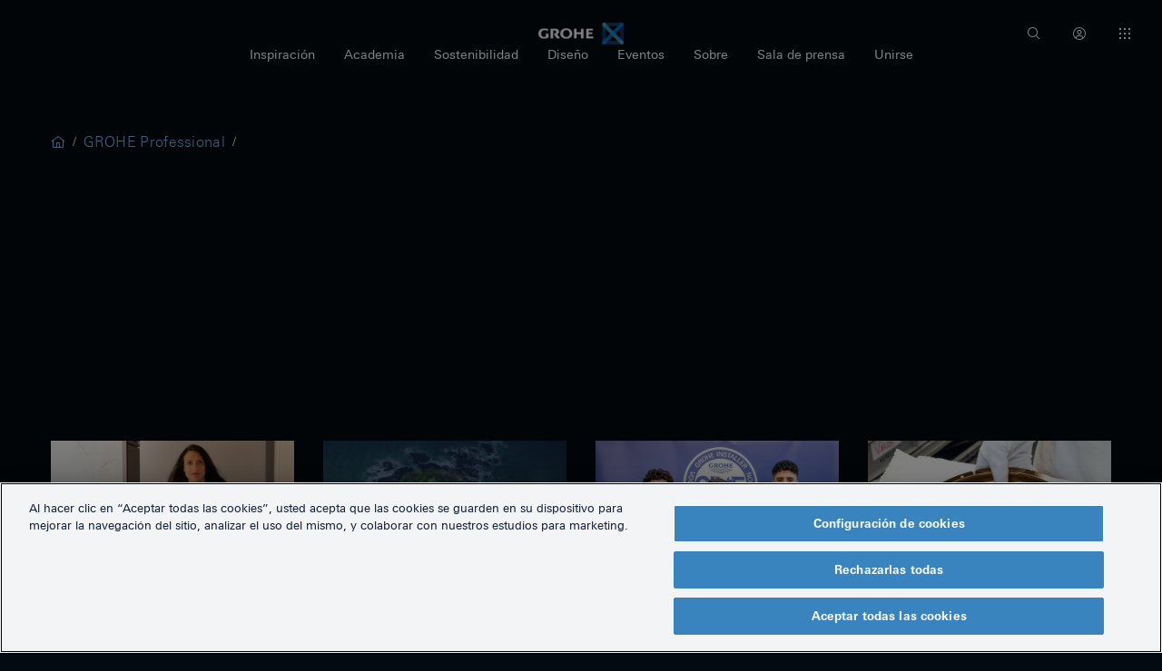

--- FILE ---
content_type: text/html; charset=utf-8
request_url: https://www.grohe-x.com/es-es/grohe-professional/sweden
body_size: 11533
content:


<!DOCTYPE html>
<html data-theme="dark" lang="es-es"
      dir="ltr">
<head>
    <!-- OneTrust Cookies Consent Notice start for grohe-x.com -->
<script type="text/javascript" src="https://cdn.cookielaw.org/consent/1ceb943f-de41-4e56-a0b6-b432f734ea2d/OtAutoBlock.js" ></script>
<script src="https://cdn.cookielaw.org/consent/1ceb943f-de41-4e56-a0b6-b432f734ea2d/otSDKStub.js" data-document-language="true" type="text/javascript" charset="UTF-8" data-domain-script="1ceb943f-de41-4e56-a0b6-b432f734ea2d" ></script>
<script type="text/javascript">
function OptanonWrapper() { }
</script>
<!-- OneTrust Cookies Consent Notice end for grohe-x.com -->
    <!-- Here you can insert all tags you want, 
    for instance usings, import of other scripts, links etc.
-->



<!-- FRONTEND GENERATED ASSETS -->



<meta charset="utf-8">
<meta name="viewport" content="width=device-width, initial-scale=1">
<meta name="theme-color" content="hsl(212, 67%, 18%)">
<link href="/dist/grohe-main.e7523d273eeb50380099.css" rel="stylesheet" type="text/css">


<!-- END FRONTEND GENERATED ASSETS -->
    
    
        <meta property="og:title" content="GROHE Professional" />
    <meta name="twitter:title" content="GROHE Professional" />

    <meta property="og:description" content="GROHE Professional" />
    <meta name="twitter:description" content="GROHE Professional" />

    <meta property="og:image" content="https://www.grohe-x.com" />





    <meta property="og:url" content="https://www.grohe-x.com/es-es/grohe-professional/sweden" />

    <meta property="og:site_name" content="GROHE X" />



<meta property="og:type" content="article" />
<meta name="twitter:card" content="summary" />
        <title>GROHE Professional</title>

    <meta name="description" content="GROHE Professional">

    <meta name="keywords" content="GROHE Professional">

    <link rel="canonical" href="https://www.grohe-x.com/es-es/grohe-professional/sweden">

        <link rel="alternate" hreflang="en-gb" href="https://www.grohe-x.com/en/grohe-professional/sweden">
    <link rel="alternate" hreflang="es-es" href="https://www.grohe-x.com/es-es/grohe-professional/sweden">
    <link rel="alternate" hreflang="sa-sa" href="https://www.grohe-x.com/ar/grohe-professional/sweden">
    <link rel="alternate" hreflang="tr-tr" href="https://www.grohe-x.com/tr-tr/grohe-professional/sweden">
    <link rel="alternate" hreflang="pt-pt" href="https://www.grohe-x.com/pt-pt/grohe-professional/sweden">
    <link rel="alternate" hreflang="nl-nl" href="https://www.grohe-x.com/nl-nl/grohe-professional/sweden">
    <link rel="alternate" hreflang="fr-fr" href="https://www.grohe-x.com/fr-fr/grohe-professional/sweden">
    <link rel="alternate" hreflang="de-de" href="https://www.grohe-x.com/de-de/grohe-professional/sweden">
    <link rel="alternate" hreflang="it-it" href="https://www.grohe-x.com/it-it/grohe-professional/sweden">
    <link rel="alternate" hreflang="pl-pl" href="https://www.grohe-x.com/pl-pl/grohe-professional/sweden">
    <link rel="alternate" hreflang="ru-ru" href="https://www.grohe-x.com/ru-ru/grohe-professional/sweden">
    <link rel="alternate" hreflang="hr-hr" href="https://www.grohe-x.com/hr-hr/grohe-professional/sweden">
    <link rel="alternate" hreflang="cs-cz" href="https://www.grohe-x.com/cs-cz/grohe-professional/sweden">
    <link rel="alternate" hreflang="da-dk" href="https://www.grohe-x.com/da/grohe-professional/sweden">

    <link rel="shortcut icon" href="/dist/assets/favicon.ico" type="image/x-icon" />
    <link rel="icon" type="image/png" sizes="16x16" href="/dist/assets/favicon-16x16.png">
    <link rel="icon" type="image/png" sizes="32x32" href="/dist/assets/favicon-32x32.png">
    <link rel="icon" type="image/png" sizes="96x96" href="/dist/assets/favicon-96x96.png">
    

    <!-- Google Tag Manager Page Data-->
<script type="text/javascript">
    window.dataLayer = window.dataLayer || [];

    dataLayer.push(
        {
            'pageName': '/grohe-professional/sweden',
            'pageId': '538f0986-26d5-4a26-b6cb-e0c5fc602a2c',
            'pageLanguage': 'es-ES',
            'pageCategory': '',
            'visitorLoginState': 'logged_out',
            'targetGroup': 'Show All',
            'pageTargetGroup': '',
            'sitecorePattern': '',
            'contentTopic': '',
            'contentFormat': '',
            'xEventName': '',
            'pageType': 'Article Page',
            'hashedUserId': ''
        }
    );
</script>
    
    <!-- Google Tag Manager --> <script>(function(w,d,s,l,i){w[l]=w[l]||[];w[l].push({'gtm.start': new Date().getTime(),event:'gtm.js'});var f=d.getElementsByTagName(s)[0], j=d.createElement(s),dl=l!='dataLayer'?'&l='+l:'';j.async=true;j.setAttribute('class','optanon-category-C0001');j.src= '//www.googletagmanager.com/gtm.js?id='+i+dl;f.parentNode.insertBefore(j,f); })(window,document,'script','dataLayer','GTM-WNLK935');</script> <!-- End Google Tag Manager -->
    <script>
  (function (sCDN, sCDNProject, sCDNWorkspace, sCDNVers) {
    if (
      window.localStorage !== null &&
      typeof window.localStorage === "object" &&
      typeof window.localStorage.getItem === "function" &&
      window.sessionStorage !== null &&
      typeof window.sessionStorage === "object" &&
      typeof window.sessionStorage.getItem === "function"
    ) {
      sCDNVers =
        window.sessionStorage.getItem("jts_preview_version") ||
        window.localStorage.getItem("jts_preview_version") ||
        sCDNVers;
    }
    window.jentis = window.jentis || {};
    window.jentis.config = window.jentis.config || {};
    window.jentis.config.frontend = window.jentis.config.frontend || {};
    window.jentis.config.frontend.cdnhost =
      sCDN + "/get/" + sCDNWorkspace + "/web/" + sCDNVers + "/";
    window.jentis.config.frontend.vers = sCDNVers;
    window.jentis.config.frontend.env = sCDNWorkspace;
    window.jentis.config.frontend.project = sCDNProject;
    window._jts = window._jts || [];
    var f = document.getElementsByTagName("script")[0];
    var j = document.createElement("script");
    j.async = true;
    j.src = window.jentis.config.frontend.cdnhost + "mqg5h0.js";
    f.parentNode.insertBefore(j, f);
  })("https://xky64w.grohe-x.com","grohe-x","live", "_");

  _jts.push({ track: "pageview" });
  _jts.push({ track: "submit" });
</script>

<script>(window.BOOMR_mq=window.BOOMR_mq||[]).push(["addVar",{"rua.upush":"false","rua.cpush":"false","rua.upre":"false","rua.cpre":"false","rua.uprl":"false","rua.cprl":"false","rua.cprf":"false","rua.trans":"","rua.cook":"false","rua.ims":"false","rua.ufprl":"false","rua.cfprl":"false","rua.isuxp":"false","rua.texp":"norulematch","rua.ceh":"false","rua.ueh":"false","rua.ieh.st":"0"}]);</script>
                              <script>!function(e){var n="https://s.go-mpulse.net/boomerang/";if("False"=="True")e.BOOMR_config=e.BOOMR_config||{},e.BOOMR_config.PageParams=e.BOOMR_config.PageParams||{},e.BOOMR_config.PageParams.pci=!0,n="https://s2.go-mpulse.net/boomerang/";if(window.BOOMR_API_key="9BQ9G-CB8DS-KR2EJ-XDF98-9EJCQ",function(){function e(){if(!o){var e=document.createElement("script");e.id="boomr-scr-as",e.src=window.BOOMR.url,e.async=!0,i.parentNode.appendChild(e),o=!0}}function t(e){o=!0;var n,t,a,r,d=document,O=window;if(window.BOOMR.snippetMethod=e?"if":"i",t=function(e,n){var t=d.createElement("script");t.id=n||"boomr-if-as",t.src=window.BOOMR.url,BOOMR_lstart=(new Date).getTime(),e=e||d.body,e.appendChild(t)},!window.addEventListener&&window.attachEvent&&navigator.userAgent.match(/MSIE [67]\./))return window.BOOMR.snippetMethod="s",void t(i.parentNode,"boomr-async");a=document.createElement("IFRAME"),a.src="about:blank",a.title="",a.role="presentation",a.loading="eager",r=(a.frameElement||a).style,r.width=0,r.height=0,r.border=0,r.display="none",i.parentNode.appendChild(a);try{O=a.contentWindow,d=O.document.open()}catch(_){n=document.domain,a.src="javascript:var d=document.open();d.domain='"+n+"';void(0);",O=a.contentWindow,d=O.document.open()}if(n)d._boomrl=function(){this.domain=n,t()},d.write("<bo"+"dy onload='document._boomrl();'>");else if(O._boomrl=function(){t()},O.addEventListener)O.addEventListener("load",O._boomrl,!1);else if(O.attachEvent)O.attachEvent("onload",O._boomrl);d.close()}function a(e){window.BOOMR_onload=e&&e.timeStamp||(new Date).getTime()}if(!window.BOOMR||!window.BOOMR.version&&!window.BOOMR.snippetExecuted){window.BOOMR=window.BOOMR||{},window.BOOMR.snippetStart=(new Date).getTime(),window.BOOMR.snippetExecuted=!0,window.BOOMR.snippetVersion=12,window.BOOMR.url=n+"9BQ9G-CB8DS-KR2EJ-XDF98-9EJCQ";var i=document.currentScript||document.getElementsByTagName("script")[0],o=!1,r=document.createElement("link");if(r.relList&&"function"==typeof r.relList.supports&&r.relList.supports("preload")&&"as"in r)window.BOOMR.snippetMethod="p",r.href=window.BOOMR.url,r.rel="preload",r.as="script",r.addEventListener("load",e),r.addEventListener("error",function(){t(!0)}),setTimeout(function(){if(!o)t(!0)},3e3),BOOMR_lstart=(new Date).getTime(),i.parentNode.appendChild(r);else t(!1);if(window.addEventListener)window.addEventListener("load",a,!1);else if(window.attachEvent)window.attachEvent("onload",a)}}(),"".length>0)if(e&&"performance"in e&&e.performance&&"function"==typeof e.performance.setResourceTimingBufferSize)e.performance.setResourceTimingBufferSize();!function(){if(BOOMR=e.BOOMR||{},BOOMR.plugins=BOOMR.plugins||{},!BOOMR.plugins.AK){var n=""=="true"?1:0,t="",a="aoiz57nydf3rm2iz53ka-f-7dfb38343-clientnsv4-s.akamaihd.net",i="false"=="true"?2:1,o={"ak.v":"39","ak.cp":"1440765","ak.ai":parseInt("888653",10),"ak.ol":"0","ak.cr":8,"ak.ipv":4,"ak.proto":"h2","ak.rid":"a9f1cfd","ak.r":42864,"ak.a2":n,"ak.m":"","ak.n":"ff","ak.bpcip":"3.145.158.0","ak.cport":52112,"ak.gh":"184.25.118.22","ak.quicv":"","ak.tlsv":"tls1.3","ak.0rtt":"","ak.0rtt.ed":"","ak.csrc":"-","ak.acc":"","ak.t":"1763307220","ak.ak":"hOBiQwZUYzCg5VSAfCLimQ==TnpFid2Ivuf8/5xcB3BFnWpEZbGFoKeHV2VrJmbWQAYtBgnYux/jDdlaDCUeealH7IWvlyevER3ewVNQ6DK2GugN8vT+jbl1WAGqxqi5LH/exErErsNLvLSiJTh66ww0smdBQA8YxSTiiSavDLsrpKHKlRQmRDPpj2eZE1QPUNgMU6ASfHIr9jOxNopbk2vw+bRLQPvaESHIWv9fRiKAbCB4EJZfBPTKh9q/dvYss+2I4LjwbYFM4iApH8qqEI8pJNe7GjnXPLmwpfeVq3QkJIkm4+EADGUGhsSHwKqW4lLOLHfAmM8Psp3AszhknWw3pVXJvKmzlI6u0qzC+a2IUL3e8obiNfoaB3AZYAUChtUvOqqd+9gaeAOH1jFMo8QW14liQUd4NqNBMPA1relgBibLTtja8DKg5j3LrEK/iuU=","ak.pv":"57","ak.dpoabenc":"","ak.tf":i};if(""!==t)o["ak.ruds"]=t;var r={i:!1,av:function(n){var t="http.initiator";if(n&&(!n[t]||"spa_hard"===n[t]))o["ak.feo"]=void 0!==e.aFeoApplied?1:0,BOOMR.addVar(o)},rv:function(){var e=["ak.bpcip","ak.cport","ak.cr","ak.csrc","ak.gh","ak.ipv","ak.m","ak.n","ak.ol","ak.proto","ak.quicv","ak.tlsv","ak.0rtt","ak.0rtt.ed","ak.r","ak.acc","ak.t","ak.tf"];BOOMR.removeVar(e)}};BOOMR.plugins.AK={akVars:o,akDNSPreFetchDomain:a,init:function(){if(!r.i){var e=BOOMR.subscribe;e("before_beacon",r.av,null,null),e("onbeacon",r.rv,null,null),r.i=!0}return this},is_complete:function(){return!0}}}}()}(window);</script></head>
<body class="" data-general-error-message="Error" data-general-error-title="Se ha producido un error" data-url-replace="">
    <!-- Google Tag Manager (noscript) --> <noscript><iframe src="//www.googletagmanager.com/ns.html?id=GTM-WNLK935" height="0" width="0" style="display:none;visibility:hidden"></iframe></noscript> <!-- End Google Tag Manager (noscript) -->
    <!-- svg sprite loader -->
    <div class="svg-sprite" id="svg-sprite" data-xhr="/dist/images/sprite.svg"></div>
    <div id="context-user-settings"
         data-xhr="/sitecore/api/ssc/GROHE-Feature-Components-Controller/UserSettings/any/GetContextUserSettings?sc_apikey=D9DE316A-8CE3-4715-ACA9-0A7EFE5FCC01"
         data-xhr-event="/sitecore/api/ssc/GROHE-Feature-Components-Controller/UserEvents/any/ToggleRegistration?sc_apikey=26CFEE74-EBDD-4694-AB53-791AB6C05487"
         data-dictionary-event='{"registerText": "Register", "registeredText": "Registered", "publicText": "Public Event"}'
         data-user-id=""></div>
    <input name="__RequestVerificationToken" type="hidden" value="TCU0DWbR3R7ha1Olb6aA1kQsSJGsWYzdmtWDymydL-YaB6vXb6E19ICNVht54e-SmeHj31bN0xN8ue-GaP5HddIwyhaOrecCTHeOjlJKB381" />
    


<div class="react-languageselector" data-apptype="languageselector"></div>

<header id="header" class="header ">
    <div class="header__top">
        <a href="/es-es/" class="header__home" tabindex="0" aria-label="Grohe logo">
            <img src="/dist/images/grohe-x.png" height="24" width="94" alt="Grohe X" class="header__home__logo header__home__logo--dark optanon-category-C0001" data-qf-logo-dark>
            <img src="/dist/images/grohe-x-light-mode.png" height="24" width="94" alt="Grohe X" class="header__home__logo header__home__logo--light optanon-category-C0001" data-qf-logo-light>
            <img src="/dist/images/animated-grohe.gif" width="24" alt="Grohe X" class="header__home__logo header__home__logo--gif optanon-category-C0001" data-qf-logo>
        </a>
        <div class="header__top-user">
            <div class="user-information">
                
<button type="button" aria-label="Search" class="bx--btn bx--btn--transparent" tabindex="0" aria-haspopup="true" id="search-trigger">
    <svg aria-hidden="true" width="16" height="16" viewBox="0 0 20 20">
        <use href="#search" />
    </svg>
</button>

                    <a href="/es-es/login" title="Iniciar sesi&#243;n" aria-label="Login link"
    class="bx--btn bx--btn--transparent" tabindex="0">
        <svg aria-hidden="true" width="16" height="16" viewBox="0 0 20 20">
            <use href="#user--avatar" />
        </svg>
    </a>

            </div>
            <div data-user-actions class="user-actions" id="user-actions">
                <div data-overflow-menu class="bx--overflow-menu">
                    <button type="button" aria-label="User informations" class="bx--btn bx--btn--transparent bx--overflow-menu__btn" tabindex="0" aria-haspopup="true" aria-expanded="false" id="user-action-menu-trigger" aria-controls="user-action-menu">
                        <svg class="bx--overflow-menu__btn__icon bx--overflow-menu__btn__icon" aria-hidden="true" width="16" height="16" viewBox="0 0 20 20">
                            <use href="#switcher" />
                        </svg>
                    </button>

                    <ul class="bx--overflow-menu-options__content" role="menu">
                        <li class="bx--overflow-menu-options__option">
                             <button type="button" aria-label="Change language" tabindex="0" id="language-switch">
          <span>
                <svg aria-hidden="true" width="16" height="16" viewBox="0 0 20 20">
                  <use xlink:href="#earth" />
                </svg>
                <span>
                    ES
                </span>
          </span>
          <svg class="mirror" aria-hidden="true" width="16" height="16" viewBox="0 0 20 20">
            <use xlink:href="#chevron--right" />
          </svg>
</button>


                        </li>
                        <li class="bx--overflow-menu-options__option user-settings-menu__item">
    <div class="role-switch" id="role-switch">
        <button id="role-switch-dropdown-menu-trigger" data-role-switch-trigger type="button" aria-label="User informations" tabindex="0" aria-haspopup="true" aria-expanded="false" aria-controls="role-switch-dropdown-menu" aria-labelledby="role-switch-dropdown-value">
            <span>
                <svg class="bx--dropdown__btn__icon" aria-hidden="true" width="16" height="16" viewBox="0 0 20 20">
                    <use xlink:href="#collaborate" />
                </svg>
                <span id="role-switch-value">Otros</span>
            </span>
            <svg class="bx--dropdown__btn__icon bx--dropdown__btn__chevron mirror" aria-hidden="true" width="16" height="16"
                 viewBox="0 0 20 20">
                <use xlink:href="#chevron--right" />
            </svg>
        </button>
    </div>
</li>
<div data-dropdown data-role-switch data-value="router" class="bx--dropdown role-switch__container" id="role-switch-dropdown" data-ajax-update-role-url="/header/$id/setTargetGroup/" data-role-switch-guid="470aa9a3-5391-40b5-a435-23287d32ef08">
    <button id="role-switch-dropdown-button" class="bx--dropdown-text" aria-haspopup="true" aria-expanded="false" type="button"></button>
    <ul class="bx--dropdown-list" id="role-switch-dropdown-menu" role="menu" tabindex="0" aria-hidden="true"
        wh-menu-anchor="left" aria-labelledby="role-switch-dropdown-menu-trigger">
<li data-option data-value="24d5c55c-e59b-4566-f52f-4fbfd2a3d275" data-event-label="A&amp;D / Projects" class="bx--dropdown-item" title="Arquitectos y Dise&#241;adores ">
    <a class="bx--dropdown-link" href="javascript:void(0)" tabindex="-1" role="menuitemradio" aria-checked="false"
       id="24d5c55c-e59b-4566-f52f-4fbfd2a3d275">Arquitectos y Dise&#241;adores </a>
</li>
<li data-option data-value="eb9af021-7d3e-4495-8201-67f6945d5ad9" data-event-label="DIY / E-Com" class="bx--dropdown-item" title="DIY / E-commerce">
    <a class="bx--dropdown-link" href="javascript:void(0)" tabindex="-1" role="menuitemradio" aria-checked="false"
       id="eb9af021-7d3e-4495-8201-67f6945d5ad9">DIY / E-commerce</a>
</li>
<li data-option data-value="0a22cbb7-378e-4441-cdf0-24b808318a7d" data-event-label="Endconsumer" class="bx--dropdown-item" title="Clientes ">
    <a class="bx--dropdown-link" href="javascript:void(0)" tabindex="-1" role="menuitemradio" aria-checked="false"
       id="0a22cbb7-378e-4441-cdf0-24b808318a7d">Clientes </a>
</li>
<li data-option data-value="b1ade86e-07bb-440e-90a3-e81baedcf836" data-event-label="Installer" class="bx--dropdown-item" title="Instalador">
    <a class="bx--dropdown-link" href="javascript:void(0)" tabindex="-1" role="menuitemradio" aria-checked="false"
       id="b1ade86e-07bb-440e-90a3-e81baedcf836">Instalador</a>
</li>
<li data-option data-value="b5c155e7-8b20-4e05-cf46-3987cd20497c" data-event-label="Journalist" class="bx--dropdown-item" title="Periodista">
    <a class="bx--dropdown-link" href="javascript:void(0)" tabindex="-1" role="menuitemradio" aria-checked="false"
       id="b5c155e7-8b20-4e05-cf46-3987cd20497c">Periodista</a>
</li>
<li data-option data-value="a1932700-ae8d-4224-8d19-40514711b79f" data-event-label="Showroom" class="bx--dropdown-item" title="Showroom">
    <a class="bx--dropdown-link" href="javascript:void(0)" tabindex="-1" role="menuitemradio" aria-checked="false"
       id="a1932700-ae8d-4224-8d19-40514711b79f">Showroom</a>
</li>
<li data-option data-value="cfeee49e-160c-452f-9217-c05fac1e725a" data-event-label="Kitchen Studio" class="bx--dropdown-item" title="Estudios de Cocina">
    <a class="bx--dropdown-link" href="javascript:void(0)" tabindex="-1" role="menuitemradio" aria-checked="false"
       id="cfeee49e-160c-452f-9217-c05fac1e725a">Estudios de Cocina</a>
</li>
<li data-option data-value="774abc1c-2ca9-425a-e310-a88df4bea18f" data-event-label="Other" class="bx--dropdown-item bx--dropdown--selected" title="Otros">
    <a class="bx--dropdown-link" href="javascript:void(0)" tabindex="-1" role="menuitemradio" aria-checked="false"
       id="774abc1c-2ca9-425a-e310-a88df4bea18f">Otros</a>
</li>
    </ul>
</div>

                        <li class="bx--overflow-menu-options__option">
                            <!-- Add this as Theme Switch rendering -->
                            <div class="theme-switch" id="theme-switch">
                                <input id="theme-switch-input" class="theme-switch__input" checked name="theme-switch-input" type="checkbox">
                                <label for="theme-switch-input" class="theme-switch__label" tabindex="0" aria-haspopup="true" aria-expanded="false" aria-controls="role-switch-dropdown-menu" aria-labelledby="role-switch-dropdown-value">
                                    <div class="theme-switch__label__info">
                                        <svg class="mirror" aria-hdden="true" width="16" height="16" viewBox="0 0 20 20">
                                            <use href="#asleep" />
                                        </svg>
                                        <span>Dark Theme</span>
                                    </div>
                                    <div class="theme-switch__label__toggle">
                                    </div>
                                </label>
                            </div>
                            <!-- / Add this as Theme Switch rendering -->
                        </li>
                    </ul>

                    <div class="bx--overflow-menu-options bx--overflow-menu--flip" tabindex="-1"
                         aria-labelledby="user-action-menu-trigger" data-floating-menu-direction="bottom" id="user-action-menu">
                        <!-- Note: focusable span allows for focus wrap feature within Overflow Menus -->
                        <span tabindex="0"></span>
                    </div>
                </div>
                <button type="button" aria-label="User informations" class="is-hidden bx--btn bx--btn--transparent bx--dropdown__btn bx--dropdown-text" tabindex="0" aria-haspopup="true" aria-expanded="false" aria-controls="role-switch-dropdown-menu" aria-labelledby="role-switch-dropdown-value">
                    <svg class="bx--dropdown__btn__icon" aria-hidden="true" width="16" height="16" viewBox="0 0 20 20">
                        <use xlink:href="#collaborate" />
                    </svg>
                    <span class="bx--dropdown-text__inner bx--dropdown__btn__value bx--dropdown__btn__value--middle" id="role-switch-dropdown-value">Select your role</span>
                    <svg class="bx--dropdown__btn__icon bx--dropdown__btn__chevron" aria-hidden="true" width="16" height="16" viewBox="0 0 20 20">
                        <use xlink:href="#chevron--down" />
                    </svg>
                </button>
            </div>
            <label for="show-nav" aria-label="Open menu" class="bx--btn bx--btn--transparent header__menu-toggle" data-show-nav-label>
                <svg class="header__menu-toggle__icon header__menu-toggle__icon--menu" width="16" height="16" viewBox="0 0 20 20" data-menu-icon="menu">
                    <use href="#menu"></use>
                </svg>
                <svg class="header__menu-toggle__icon header__menu-toggle__icon--close" width="16" height="16" viewBox="0 0 20 20" data-menu-icon="close">
                    <use href="#close"></use>
                </svg>
            </label>
        </div>
    </div>
    <div class="header__main" id="header-main">
        <input type="checkbox" id="show-nav" hidden="">
        <nav class="nav" id="header-nav">
    <div class="nav__subnav-bg" data-subnav-bg></div>
    <ul class="nav__list">
<li data-nav-list-item class="nav__list__item">
        <a data-nav-item="desktop" class="nav__list__item__link nav__list__item__link--desktop" href="/es-es/inspiration" tabindex="0">
            <span>Inspiraci&#243;n</span>
            <svg class="mirror" width="20" height="20" viewBox="0 0 20 20">
                <use href="#chevron--right" />
            </svg>
        </a>
        <button data-nav-item="mobile" class="nav__list__item__link nav__list__item__link--mobile" tabindex="0">
            <span>Inspiraci&#243;n</span>
            <svg class="mirror" width="20" height="20" viewBox="0 0 20 20">
                <use href="#chevron--right" />
            </svg>
        </button>
        <section class="subnav" tabindex="-1" data-subnav>
            <div class="bx--grid">
                <div class="bx--row">
                    <article class="bx--col-lg-5">
                        <div class="subnav--revert">
                            <button class="subnav--back" data-subnav-back>
                                <svg class="mirror" width="20" height="20" viewBox="0 0 20 20">
                                    <use href="#chevron--left" />
                                </svg>
                            </button>
                            <a href="/es-es/inspiration">
                                <h3 class="subnav__title">Inspiraci&#243;n</h3>
                                <svg class="mirror" width="12" height="12" viewBox="0 0 20 20">
                                    <use href="#chevron--right" />
                                </svg>
                            </a>
                        </div>
                    </article>
                    <article class="bx--col-lg-5">
                        <div class="subnav__teaser">
                            <a href="/es-es/inspiration/wow-of-the-week/wow-recap-2023">
                                <div class="bx--aspect-ratio bx--aspect-ratio--4x3">
                                    <div class="bx--aspect-ratio--object">
                                        <!-- pill start -->
                                        <div class="bx--tag bx--tag--gray">Wow Of The Week</div>
                                        <!-- pill end -->
                                        <img class="optanon-category-C0001" src="/-/media/grohe/images/wowoftheweek/recap-23/wow---recap23---teaser---thumbnail-01.ashx" class="subnav__img" />
                                    </div>
                                </div>
                                <h3 class="subnav__title">Recapitulaci&#243;n GROHE 2023</h3>
                            </a>
                        </div>
                    </article>
                    <article class="bx--col-lg-5">
                        <div class="subnav__stories">
                            <h3 class="subnav__title">Formatos inspiradores</h3>
                            <ul class="subnav__storylist">
                                    <li class="subnav__story">
                                        <a href="/es-es/inspiration/sub-brands">
                                            <p>
                                                The New Wave
                                            </p>
                                        </a>
                                    </li>
                                    <li class="subnav__story">
                                        <a href="/es-es/inspiration/people-places-and-events">
                                            <p>
                                                People, Places &amp; Events
                                            </p>
                                        </a>
                                    </li>
                                    <li class="subnav__story">
                                        <a href="/es-es/inspiration/a-glass-of-water-with">
                                            <p>
                                                A Glass Of Water With
                                            </p>
                                        </a>
                                    </li>
                                    <li class="subnav__story">
                                        <a href="/es-es/inspiration/article">
                                            <p>
                                                Art&#237;culo
                                            </p>
                                        </a>
                                    </li>
                                    <li class="subnav__story">
                                        <a href="/es-es/inspiration/magazine">
                                            <p>
                                                Revista
                                            </p>
                                        </a>
                                    </li>
                                    <li class="subnav__story">
                                        <a href="/es-es/inspiration/360-grohe-living-spaces">
                                            <p>
                                                Espacios virtuales
                                            </p>
                                        </a>
                                    </li>
                            </ul>
                            <div class="subnav__cta">
                                <a href="/es-es/inspiration">
                                    <span>Mostrar todo</span>
                                    <svg class="mirror" width="20" height="20" viewBox="0 0 20 20">
                                        <use href="#arrow--right" />
                                    </svg>
                                </a>
                            </div>
                        </div>
                    </article>
                    <article class="bx--col-lg-4">
                        <div class="subnav__topics">
                            <h3 class="subnav__title">Temas</h3>
                            <ul class="subnav__topicslist">
                                    <li>
                                        <div class="subnav__topic bx--tag">
                                            <a href="https://www.grohe-x.com/es-es/inspiration?filterId=d3462e92-450b-455e-ae62-12ffa97e5c0f">
                                                <p>
                                                    Perspectivas
                                                </p>
                                            </a>
                                        </div>
                                    </li>
                                    <li>
                                        <div class="subnav__topic bx--tag">
                                            <a href="https://www.grohe-x.com/es-es/inspiration?filterId=df7c11a6-87f3-4f71-b14c-2e22495c5a7b">
                                                <p>
                                                    Dise&#241;o
                                                </p>
                                            </a>
                                        </div>
                                    </li>
                                    <li>
                                        <div class="subnav__topic bx--tag">
                                            <a href="https://www.grohe-x.com/es-es/inspiration?filterId=dcd67cff-3561-43ca-8f54-6813d093c24d">
                                                <p>
                                                    Innovaci&#243;n 
                                                </p>
                                            </a>
                                        </div>
                                    </li>
                                    <li>
                                        <div class="subnav__topic bx--tag">
                                            <a href="https://www.grohe-x.com/es-es/inspiration?filterId=195bc845-a8c9-4b7c-91eb-8562f88fea3b">
                                                <p>
                                                    Cocina
                                                </p>
                                            </a>
                                        </div>
                                    </li>
                                    <li>
                                        <div class="subnav__topic bx--tag">
                                            <a href="https://www.grohe-x.com/es-es/inspiration?filterId=2b6940f6-61d5-4090-af67-110671293d82">
                                                <p>
                                                    Arquitectura
                                                </p>
                                            </a>
                                        </div>
                                    </li>
                                    <li>
                                        <div class="subnav__topic bx--tag">
                                            <a href="https://www.grohe-x.com/es-es/inspiration?filterId=735dffad-5301-4220-aad2-369430f81b4e">
                                                <p>
                                                    Sostenibilidad
                                                </p>
                                            </a>
                                        </div>
                                    </li>
                                    <li>
                                        <div class="subnav__topic bx--tag">
                                            <a href="https://www.grohe-x.com/es-es/inspiration?filterId=e58a9ca9-dcaa-40c7-9b73-5c4c53710f6f">
                                                <p>
                                                    Ba&#241;o
                                                </p>
                                            </a>
                                        </div>
                                    </li>
                                    <li>
                                        <div class="subnav__topic bx--tag">
                                            <a href="https://www.grohe-x.com/es-es/inspiration?filterId=bd76d4c5-1e8f-406b-9ae7-99d738f31e7c">
                                                <p>
                                                    Comida
                                                </p>
                                            </a>
                                        </div>
                                    </li>
                                    <li>
                                        <div class="subnav__topic bx--tag">
                                            <a href="https://www.grohe-x.com/es-es/inspiration?filterId=2988e97c-4e49-4a86-9bb9-b2b90f173326">
                                                <p>
                                                    GIVE
                                                </p>
                                            </a>
                                        </div>
                                    </li>
                            </ul>
                        </div>
                    </article>
                </div>
            </div>
        </section>
</li><li data-nav-list-item class="nav__list__item">
        <a data-nav-item="desktop" class="nav__list__item__link nav__list__item__link--desktop" href="/es-es/academy" tabindex="0">
            <span>Academia</span>
            <svg class="mirror" width="20" height="20" viewBox="0 0 20 20">
                <use href="#chevron--right" />
            </svg>
        </a>
        <button data-nav-item="mobile" class="nav__list__item__link nav__list__item__link--mobile" tabindex="0">
            <span>Academia</span>
            <svg class="mirror" width="20" height="20" viewBox="0 0 20 20">
                <use href="#chevron--right" />
            </svg>
        </button>
        <section class="subnav" tabindex="-1" data-subnav>
            <div class="bx--grid">
                <div class="bx--row">
                    <article class="bx--col-lg-5">
                        <div class="subnav--revert">
                            <button class="subnav--back" data-subnav-back>
                                <svg class="mirror" width="20" height="20" viewBox="0 0 20 20">
                                    <use href="#chevron--left" />
                                </svg>
                            </button>
                            <a href="/es-es/academy">
                                <h3 class="subnav__title">Academia</h3>
                                <svg class="mirror" width="12" height="12" viewBox="0 0 20 20">
                                    <use href="#chevron--right" />
                                </svg>
                            </a>
                        </div>
                    </article>
                    <article class="bx--col-lg-5">
                        <div class="subnav__teaser">
                            <a href="/es-es/academy/didyouknow/grohe-blue-carbon-footprint">
                                <div class="bx--aspect-ratio bx--aspect-ratio--4x3">
                                    <div class="bx--aspect-ratio--object">
                                        <!-- pill start -->
                                        <div class="bx--tag bx--tag--gray">Did You Know?</div>
                                        <!-- pill end -->
                                        <img class="optanon-category-C0001" src="/-/media/grohe/images/did-you-know/grohe-blue-carbon-footprint/did-you-know---grohe-blue-carbon-footprint---16x9---thumbnail-01.ashx" class="subnav__img" />
                                    </div>
                                </div>
                                <h3 class="subnav__title">GROHE Blue Carbon Footprint</h3>
                            </a>
                        </div>
                    </article>
                    <article class="bx--col-lg-5">
                        <div class="subnav__stories">
                            <h3 class="subnav__title">Formatos educativos </h3>
                            <ul class="subnav__storylist">
                                    <li class="subnav__story">
                                        <a href="/es-es/academy/howto">
                                            <p>
                                                How To
                                            </p>
                                        </a>
                                    </li>
                                    <li class="subnav__story">
                                        <a href="/es-es/academy/didyouknow">
                                            <p>
                                                Did You Know?
                                            </p>
                                        </a>
                                    </li>
                                    <li class="subnav__story">
                                        <a href="/es-es/academy/professional-development-for-architects">
                                            <p>
                                                Desarrollo profesional para arquitectos
                                            </p>
                                        </a>
                                    </li>
                                    <li class="subnav__story">
                                        <a href="/es-es/academy/training-companion">
                                            <p>
                                                GROHE Training Companion
                                            </p>
                                        </a>
                                    </li>
                                    <li class="subnav__story">
                                        <a href="/es-es/academy/retail-sales-training">
                                            <p>
                                                Mejorar tus habilidades de venta  
                                            </p>
                                        </a>
                                    </li>
                            </ul>
                            <div class="subnav__cta">
                                <a href="/es-es/academy">
                                    <span>Mostrar todo</span>
                                    <svg class="mirror" width="20" height="20" viewBox="0 0 20 20">
                                        <use href="#arrow--right" />
                                    </svg>
                                </a>
                            </div>
                        </div>
                    </article>
                    <article class="bx--col-lg-4">
                        <div class="subnav__topics">
                            <h3 class="subnav__title">Temas</h3>
                            <ul class="subnav__topicslist">
                                    <li>
                                        <div class="subnav__topic bx--tag">
                                            <a href="https://www.grohe-x.com/es-es/academy?filterId=bc37cd5f-a644-4bb1-b498-9b1ab2746217">
                                                <p>
                                                    Instalaci&#243;n
                                                </p>
                                            </a>
                                        </div>
                                    </li>
                                    <li>
                                        <div class="subnav__topic bx--tag">
                                            <a href="https://www.grohe-x.com/es-es/academy?filterId=e58a9ca9-dcaa-40c7-9b73-5c4c53710f6f">
                                                <p>
                                                    Ba&#241;o
                                                </p>
                                            </a>
                                        </div>
                                    </li>
                                    <li>
                                        <div class="subnav__topic bx--tag">
                                            <a href="https://www.grohe-x.com/es-es/academy?filterId=195bc845-a8c9-4b7c-91eb-8562f88fea3b">
                                                <p>
                                                    Cocina
                                                </p>
                                            </a>
                                        </div>
                                    </li>
                                    <li>
                                        <div class="subnav__topic bx--tag">
                                            <a href="https://www.grohe-x.com/es-es/academy?filterId=2b6940f6-61d5-4090-af67-110671293d82">
                                                <p>
                                                    Arquitectura
                                                </p>
                                            </a>
                                        </div>
                                    </li>
                                    <li>
                                        <div class="subnav__topic bx--tag">
                                            <a href="https://www.grohe-x.com/es-es/academy?filterId=df7c11a6-87f3-4f71-b14c-2e22495c5a7b">
                                                <p>
                                                    Dise&#241;o
                                                </p>
                                            </a>
                                        </div>
                                    </li>
                                    <li>
                                        <div class="subnav__topic bx--tag">
                                            <a href="https://www.grohe-x.com/es-es/academy?filterId=735dffad-5301-4220-aad2-369430f81b4e">
                                                <p>
                                                    Sostenibilidad
                                                </p>
                                            </a>
                                        </div>
                                    </li>
                                    <li>
                                        <div class="subnav__topic bx--tag">
                                            <a href="https://www.grohe-x.com/es-es/academy?filterId=dcd67cff-3561-43ca-8f54-6813d093c24d">
                                                <p>
                                                    Innovaci&#243;n 
                                                </p>
                                            </a>
                                        </div>
                                    </li>
                                    <li>
                                        <div class="subnav__topic bx--tag">
                                            <a href="https://www.grohe-x.com/es-es/academy?filterId=d3462e92-450b-455e-ae62-12ffa97e5c0f">
                                                <p>
                                                    Perspectivas
                                                </p>
                                            </a>
                                        </div>
                                    </li>
                            </ul>
                        </div>
                    </article>
                </div>
            </div>
        </section>
</li><li data-nav-list-item class="nav__list__item">
        <a data-nav-item class="nav__list__item__link" href="/es-es/sustainability" tabindex="0">
            <span>Sostenibilidad</span>
            <svg class="mirror" width="20" height="20" viewBox="0 0 20 20">
                <use href="#chevron--right" />
            </svg>
        </a>
</li><li data-nav-list-item class="nav__list__item">
        <a data-nav-item class="nav__list__item__link" href="/es-es/lixil-global-design" tabindex="0">
            <span>Dise&#241;o</span>
            <svg class="mirror" width="20" height="20" viewBox="0 0 20 20">
                <use href="#chevron--right" />
            </svg>
        </a>
</li><li data-nav-list-item class="nav__list__item">
        <a data-nav-item class="nav__list__item__link" href="/es-es/events-on-demand" tabindex="0">
            <span>Eventos</span>
            <svg class="mirror" width="20" height="20" viewBox="0 0 20 20">
                <use href="#chevron--right" />
            </svg>
        </a>
</li><li data-nav-list-item class="nav__list__item">
        <a data-nav-item class="nav__list__item__link" href="/es-es/about" tabindex="0">
            <span>Sobre</span>
            <svg class="mirror" width="20" height="20" viewBox="0 0 20 20">
                <use href="#chevron--right" />
            </svg>
        </a>
</li><li data-nav-list-item class="nav__list__item">
        <a data-nav-item class="nav__list__item__link" href="/es-es/newsroom-overview/news-overview-spain" tabindex="0">
            <span>Sala de prensa</span>
            <svg class="mirror" width="20" height="20" viewBox="0 0 20 20">
                <use href="#chevron--right" />
            </svg>
        </a>
</li><li data-nav-list-item class="nav__list__item">
        <a data-nav-item class="nav__list__item__link" href="/es-es/registration" tabindex="0">
            <span>Unirse</span>
            <svg class="mirror" width="20" height="20" viewBox="0 0 20 20">
                <use href="#chevron--right" />
            </svg>
        </a>
</li>    </ul>
    <div class="nav__indicator" />
</nav>
    </div>
</header>
<div class="overlay" data-overlay></div>
<div id="search"
     class="react-search"
     data-apptype="search"
     data-recentsearchurl="/search/getsearches?sc_apikey=4F240042-7FC5-4120-ADB9-F8C4E7398501"
     data-searchresultsurl="/sitecore/api/ssc/GROHE-Feature-Search-Controller/Search/any/GetSearchResults?sc_apikey=4F240042-7FC5-4120-ADB9-F8C4E7398501&amp;search=$query&amp;offset=$offset"
     data-removerecentsearchurl="/search/removerecentsearch?sc_apikey=4F240042-7FC5-4120-ADB9-F8C4E7398501"
     data-addrecentsearchurl="/search/addrecentsearch?sc_apikey=4F240042-7FC5-4120-ADB9-F8C4E7398501"
     data-dictionary='{
    "placeholder": "B&#250;squeda Grohe X",
    "showMore": "Mostrar m&#225;s",
    "noResultsHeadline": "No hay resultados",
    "noResultsText": "Por favor, compruebe la ortograf&#237;a o pruebe con otras palabras clave"
  }'>
</div>
<main>
        <div class="header-space"></div>
<div class="header-space bx--grid">
    <div class="react-breadcrumbs" data-apptype="breadcrumbs"
     data-breadcrumbs='[{&quot;url&quot;:&quot;/es-es/&quot;,&quot;text&quot;:&quot;GROHE X&quot;},{&quot;url&quot;:&quot;/es-es/grohe-professional&quot;,&quot;text&quot;:&quot;GROHE Professional&quot;}]'>
</div>
</div>

    <div class="spacer"></div>
<div class="bx--grid">
    <div class="bx--row">
        <div class="bx--col-lg-12 bx--col-md-4 bx--col-sm-4">
            
        </div>
        <div class="bx--col bx--col-md-4 bx--col-sm-4">
            
        </div>
    </div>
</div>
<div class="bx--grid">
    <div class="bx--row">
        <div class="bx--col bx--col-md-4 bx--col-sm-4">
            
        </div>
        <div class="bx--col-lg-8 bx--col-md-8 bx--col-sm-4">
            
        </div>
        <div class="bx--col bx--col-md-4 bx--col-sm-4">
            
        </div>
    </div>
</div>    <div class="spacer"></div>
<div class="bx--grid">
    <div class="bx--row">
        <div class="bx--col-lg-8 bx--col-md-4 bx--col-sm-4">
            
        </div>
        <div class="bx--col-lg-8 bx--col-md-4 bx--col-sm-4">
            
        </div>
    </div>
</div>    <div class="spacer"></div>
<div class="bx--grid">
    <div class="bx--row">
        <div class="bx--col-lg-12 bx--col-md-4 bx--col-sm-4">
            
        </div>
        <div class="bx--col bx--col-md-4 bx--col-sm-4">
            
        </div>
    </div>
</div>
<div class="bx--grid">
    <div class="bx--row">
        <div class="bx--col bx--col-md-4 bx--col-sm-4">
            
        </div>
        <div class="bx--col-lg-8 bx--col-md-8 bx--col-sm-4">
            
        </div>
        <div class="bx--col bx--col-md-4 bx--col-sm-4">
            
        </div>
    </div>
</div>    <div class="spacer"></div>
<div class="bx--grid">
    <div class="bx--row">
        <div class="bx--col-lg-4 bx--col-md-4 bx--col-sm-4">
            
        </div>
        <div class="bx--col-lg-4 bx--col-md-4 bx--col-sm-4">
            
        </div>
        <div class="bx--col-lg-4 bx--col-md-4 bx--col-sm-4">
            
        </div>
        <div class="bx--col-lg-4 bx--col-md-4 bx--col-sm-4">
            
        </div>
    </div>
</div>    <div class="spacer"></div>
<div class="bx--grid">
    <div class="bx--row">
        <div class="bx--col-lg-12 bx--col-md-4 bx--col-sm-4">
            
        </div>
        <div class="bx--col bx--col-md-4 bx--col-sm-4">
            
        </div>
    </div>
</div><div class="bx--grid">
    <div class="bx--row">
        <div class="bx--col-lg-4 bx--col-md-4 bx--col-sm-4">
            <div class="teaser component" tabindex="0">
    <a class="teaser__link" href="/es-es/inspiration/a-glass-of-water-with/gow-emanuela-tavolini" target="_self">
        <div class="teaser__image bx--aspect-ratio bx--aspect-ratio--16x9" data-glide-image>
            <div class="bx--aspect-ratio--object">
                <img class="optanon-category-C0001"
                     alt="GOW Gerhard Sturm"
                     src="/-/media/grohe/images/gow/emanuela-tavolini/grohe-x_gow_emanuela-tavolini1_16-9.ashx?w=672&amp;h=378&amp;updated=20220407T105116Z&amp;hash=083C8E786B81B9F7A0ADE02CB98A48C0"
                     srcset="/-/media/grohe/images/gow/emanuela-tavolini/grohe-x_gow_emanuela-tavolini1_16-9.ashx?w=672&amp;h=378&amp;updated=20220407T105116Z&amp;hash=083C8E786B81B9F7A0ADE02CB98A48C0 1x, /-/media/grohe/images/gow/emanuela-tavolini/grohe-x_gow_emanuela-tavolini1_16-9.ashx?w=1344&amp;h=756&amp;updated=20220407T105116Z&amp;hash=40326FAF2A36545D93C052AF986CD8EA 2x" />
                    <div class="teaser__image--overlay"></div>
                    <svg width="20" height="20" viewBox="0 0 20 20">
                        <use href="#play" />
                    </svg>
            </div>
        </div>
        <div class="teaser__content">
            <h6 class="teaser__title">
                Emanuela Tavolini — Fortalecer GROHE Professional 
            </h6>
                            <ul class="teaser__topics">
                        <li class="teaser__topics-topic">
                            <object>
                                <a href="https://www.grohe-x.com/es-es/inspiration?filterId=d3462e92-450b-455e-ae62-12ffa97e5c0f" class="bx--tag teaser__topics-tag">
                                    Perspectivas
                                </a>
                            </object>
                        </li>
                        <li class="teaser__topics-topic">
                            <object>
                                <a href="https://www.grohe-x.com/es-es/inspiration?filterId=dcd67cff-3561-43ca-8f54-6813d093c24d" class="bx--tag teaser__topics-tag">
                                    Innovaci&#243;n 
                                </a>
                            </object>
                        </li>
                </ul>
        </div>
    </a>
    <div class="teaser__actions"
         data-target-url="/en/inspiration/a-glass-of-water-with/gow-emanuela-tavolini"
         data-source-id="ae7eb742-f5d1-49dc-a8ee-f5907a125419"
         data-teaser-actions
         data-xhr="/sitecore/api/ssc/GROHE-Feature-Components-Controller/UserSettings/any/GetContextUserSettings?sc_apikey=D9DE316A-8CE3-4715-ACA9-0A7EFE5FCC01">
    </div>
</div>
        </div>
        <div class="bx--col-lg-4 bx--col-md-4 bx--col-sm-4">
            <div class="teaser component" tabindex="0">
    <a class="teaser__link" href="/es-es/inspiration/magazine/sustainability" target="_self">
        <div class="teaser__image bx--aspect-ratio bx--aspect-ratio--16x9" data-glide-image>
            <div class="bx--aspect-ratio--object">
                <img class="optanon-category-C0001"
                     alt="Sustainability_Header"
                     src="/-/media/grohe/images/scrollytelling/sustainability/02_header/grohe-digitalhub2021_scrollytelling-article_version-b_sustainability_header_highres.ashx?w=672&amp;h=378&amp;updated=20210414T120114Z&amp;hash=5C524F0AE130E1D9E2DBE110D0C2C717"
                     srcset="/-/media/grohe/images/scrollytelling/sustainability/02_header/grohe-digitalhub2021_scrollytelling-article_version-b_sustainability_header_highres.ashx?w=672&amp;h=378&amp;updated=20210414T120114Z&amp;hash=5C524F0AE130E1D9E2DBE110D0C2C717 1x, /-/media/grohe/images/scrollytelling/sustainability/02_header/grohe-digitalhub2021_scrollytelling-article_version-b_sustainability_header_highres.ashx?w=1344&amp;h=756&amp;updated=20210414T120114Z&amp;hash=FA0AE394730B077CE88C10655CE39D20 2x" />
            </div>
        </div>
        <div class="teaser__content">
            <h6 class="teaser__title">
                Cuidando Cada Gota De Agua
            </h6>
                            <ul class="teaser__topics">
                        <li class="teaser__topics-topic">
                            <object>
                                <a href="https://www.grohe-x.com/es-es/inspiration?filterId=735dffad-5301-4220-aad2-369430f81b4e" class="bx--tag teaser__topics-tag">
                                    Sostenibilidad
                                </a>
                            </object>
                        </li>
                        <li class="teaser__topics-topic">
                            <object>
                                <a href="https://www.grohe-x.com/es-es/inspiration?filterId=d3462e92-450b-455e-ae62-12ffa97e5c0f" class="bx--tag teaser__topics-tag">
                                    Perspectivas
                                </a>
                            </object>
                        </li>
                </ul>
        </div>
    </a>
    <div class="teaser__actions"
         data-target-url="/en/inspiration/magazine/sustainability"
         data-source-id="52a04c95-1412-49af-8254-41030740bbc7"
         data-teaser-actions
         data-xhr="/sitecore/api/ssc/GROHE-Feature-Components-Controller/UserSettings/any/GetContextUserSettings?sc_apikey=D9DE316A-8CE3-4715-ACA9-0A7EFE5FCC01">
    </div>
</div>
        </div>
        <div class="bx--col-lg-4 bx--col-md-4 bx--col-sm-4">
            <div class="teaser component" tabindex="0">
    <a class="teaser__link" href="/es-es/inspiration/article/give-schools" target="_self">
        <div class="teaser__image bx--aspect-ratio bx--aspect-ratio--16x9" data-glide-image>
            <div class="bx--aspect-ratio--object">
                <img class="optanon-category-C0001"
                     alt="GROHE-GIVE_Belgium_01-4"
                     src="/-/media/grohe/images/grohe-stories/give-schools/belgium/grohe-give_belgium_01-4.ashx?w=672&amp;h=378&amp;updated=20211202T142903Z&amp;hash=7A0706980168666826621B4704AD599A"
                     srcset="/-/media/grohe/images/grohe-stories/give-schools/belgium/grohe-give_belgium_01-4.ashx?w=672&amp;h=378&amp;updated=20211202T142903Z&amp;hash=7A0706980168666826621B4704AD599A 1x, /-/media/grohe/images/grohe-stories/give-schools/belgium/grohe-give_belgium_01-4.ashx?w=1344&amp;h=756&amp;updated=20211202T142903Z&amp;hash=C395817F449021F5713D2E7EE21A1A0B 2x" />
            </div>
        </div>
        <div class="teaser__content">
            <h6 class="teaser__title">
                Give Programme 
            </h6>
                            <ul class="teaser__topics">
                        <li class="teaser__topics-topic">
                            <object>
                                <a href="https://www.grohe-x.com/es-es/inspiration?filterId=d3462e92-450b-455e-ae62-12ffa97e5c0f" class="bx--tag teaser__topics-tag">
                                    Perspectivas
                                </a>
                            </object>
                        </li>
                        <li class="teaser__topics-topic">
                            <object>
                                <a href="https://www.grohe-x.com/es-es/inspiration?filterId=2988e97c-4e49-4a86-9bb9-b2b90f173326" class="bx--tag teaser__topics-tag">
                                    GIVE
                                </a>
                            </object>
                        </li>
                </ul>
        </div>
    </a>
    <div class="teaser__actions"
         data-target-url="/en/inspiration/article/give-schools"
         data-source-id="68701d5a-ff1f-4d7c-a7a5-311ca0cf4391"
         data-teaser-actions
         data-xhr="/sitecore/api/ssc/GROHE-Feature-Components-Controller/UserSettings/any/GetContextUserSettings?sc_apikey=D9DE316A-8CE3-4715-ACA9-0A7EFE5FCC01">
    </div>
</div>
        </div>
        <div class="bx--col-lg-4 bx--col-md-4 bx--col-sm-4">
            <div class="teaser component" tabindex="0">
    <a class="teaser__link" href="/es-es/inspiration/magazine/technologiesandquality" target="_self">
        <div class="teaser__image bx--aspect-ratio bx--aspect-ratio--16x9" data-glide-image>
            <div class="bx--aspect-ratio--object">
                <img class="optanon-category-C0001"
                     alt="Technology_Thumbnail"
                     src="/-/media/grohe/images/scrollytelling/scrollytelling-thumbnails/04_thumbnail_technology/grohe-digitalhub2021_scrollytelling-article_version-a_technology__thumbnail_highres.ashx?w=672&amp;h=378&amp;updated=20210414T112628Z&amp;hash=887BA2E97216E2F98B5EFB1EDE2F04DF"
                     srcset="/-/media/grohe/images/scrollytelling/scrollytelling-thumbnails/04_thumbnail_technology/grohe-digitalhub2021_scrollytelling-article_version-a_technology__thumbnail_highres.ashx?w=672&amp;h=378&amp;updated=20210414T112628Z&amp;hash=887BA2E97216E2F98B5EFB1EDE2F04DF 1x, /-/media/grohe/images/scrollytelling/scrollytelling-thumbnails/04_thumbnail_technology/grohe-digitalhub2021_scrollytelling-article_version-a_technology__thumbnail_highres.ashx?w=1344&amp;h=756&amp;updated=20210414T112628Z&amp;hash=FAC915BD380FC887304066D91BB81FE5 2x" />
            </div>
        </div>
        <div class="teaser__content">
            <h6 class="teaser__title">
                Calidad e innovaci&#243;n 
            </h6>
                            <ul class="teaser__topics">
                        <li class="teaser__topics-topic">
                            <object>
                                <a href="https://www.grohe-x.com/es-es/inspiration?filterId=dcd67cff-3561-43ca-8f54-6813d093c24d" class="bx--tag teaser__topics-tag">
                                    Innovaci&#243;n 
                                </a>
                            </object>
                        </li>
                        <li class="teaser__topics-topic">
                            <object>
                                <a href="https://www.grohe-x.com/es-es/inspiration?filterId=780ace85-0acc-4bd0-8cc4-70456d52e719" class="bx--tag teaser__topics-tag">
                                    Calidad
                                </a>
                            </object>
                        </li>
                </ul>
        </div>
    </a>
    <div class="teaser__actions"
         data-target-url="/en/inspiration/magazine/technologiesandquality"
         data-source-id="4c6a7822-f76e-45ec-9c60-24ab514fbcb7"
         data-teaser-actions
         data-xhr="/sitecore/api/ssc/GROHE-Feature-Components-Controller/UserSettings/any/GetContextUserSettings?sc_apikey=D9DE316A-8CE3-4715-ACA9-0A7EFE5FCC01">
    </div>
</div>
        </div>
    </div>
</div>    <div class="spacer"></div>
<div class="bx--grid">
    <div class="bx--row">
        <div class="bx--col">
            
        </div>
    </div>
</div>    <div class="spacer"></div>
<div class="bx--grid">
    <div class="bx--row">
        <div class="bx--col-lg-12 bx--col-md-4 bx--col-sm-4">
            
        </div>
        <div class="bx--col bx--col-md-4 bx--col-sm-4">
            
        </div>
    </div>
</div><div class="bx--grid">
    <div class="bx--row">
        <div class="bx--col-lg-8 bx--col-md-4 bx--col-sm-4">
            
        </div>
        <div class="bx--col-lg-8 bx--col-md-4 bx--col-sm-4">
            
        </div>
    </div>
</div>    <div class="spacer"></div>
<div class="bx--grid">
    <div class="bx--row">
        <div class="bx--col-lg-12 bx--col-md-4 bx--col-sm-4">
            
        </div>
        <div class="bx--col bx--col-md-4 bx--col-sm-4">
            
        </div>
    </div>
</div>
<div class="bx--grid">
    <div class="bx--row">
        <div class="bx--col bx--col-md-4 bx--col-sm-4">
            
        </div>
        <div class="bx--col-lg-8 bx--col-md-8 bx--col-sm-4">
            
        </div>
        <div class="bx--col bx--col-md-4 bx--col-sm-4">
            
        </div>
    </div>
</div><div class="bx--grid">
    <div class="bx--row">
        <div class="bx--col-lg-4 bx--col-md-4 bx--col-sm-4">
            
        </div>
        <div class="bx--col-lg-4 bx--col-md-4 bx--col-sm-4">
            
        </div>
        <div class="bx--col-lg-4 bx--col-md-4 bx--col-sm-4">
            
        </div>
        <div class="bx--col-lg-4 bx--col-md-4 bx--col-sm-4">
            
        </div>
    </div>
</div>    <div class="spacer"></div>

</main>
<!-- floating action buttons -->
<div class="fab" id="fab-area">


    <div id="feedback"
         class="react-feedback"
         data-apptype="feedback"
         data-dictionary='{"infoText":"Lamentamos que tu experiencia no haya sido lo suficientemente buena. &#191;Hay alguna cosa en concreto que no te guste? ","technicalIssue":"Problemas t&#233;cnicos","contentIssue":"No me gusta el contenido","findingIssue":"No puedes encontrar lo que buscabas","otherIssue":"Algo m&#225;s","cancelButton":"Cancelar","submitButton":"Enviar","closeButton":"Cerrar","successHeadline":"Hemos recibido tu comentario.","successText":"&#161;Gracias por tomarte tu tiempo y disfruta de tu pr&#243;xima visita!", "title":"&#191;Qu&#233; te parece la plataforma GROHE X?"}'></div>

    <!-- back to top button -->
    <div class="back-to-top" id="back-to-top">
        <button class="bx--btn bx--btn--white back-to-top__btn">
            <svg aria-hdden="true" width="16" height="16" viewBox="0 0 20 20">
                <use href="#up-to-top" />
            </svg>
        </button>
    </div>
</div><footer class="footer" id="footer">
    <div class="footer__wrapper">
        <img hidden src="/dist/images/grohe-x.png" height="40" width="154" alt="Grohe X" class="footer__event-logo optanon-category-C0001 on-dark-mode">
        <img hidden src="/dist/images/grohe-x-light-mode.png" width="154" alt="Grohe X" class="footer__event-logo optanon-category-C0001 on-light-mode">
        <div class="footer__social">
            <ul class="footer__list">
                    <li class="footer__list__item">
<a href="https://www.instagram.com/grohe_global/" class="footer__list__link" >            <button class="bx--btn bx--btn--transparent">
                <svg class="footer__list__icon" width="24" height="24" viewBox="0 0 20 20">
                        <use href="#logo--instagram"></use>
                </svg>
            </button>
</a>    </li>
    <li class="footer__list__item">
<a href="https://www.linkedin.com/company/grohe" class="footer__list__link" >            <button class="bx--btn bx--btn--transparent">
                <svg class="footer__list__icon" width="24" height="24" viewBox="0 0 20 20">
                        <use href="#logo--linkedin"></use>
                </svg>
            </button>
</a>    </li>

            </ul>
            <span>#GROHEX</span>
        </div>
    </div>
    <!-- awards section -->
    <ul class="footer__award-list">
        <li>
            <img hidden src="/dist/images/awards/reddot-award.svg" height="75" alt="Reddot Award" class="footer__reddot optanon-category-C0001 on-dark-mode">
            <img hidden src="/dist/images/awards/reddot-award-light-mode.png" height="75" alt="Reddot Award" class="footer__reddot optanon-category-C0001 on-light-mode">
        </li>
        <li>
            <img src="/dist/images/awards/DCA_Logo_2021_Winner2021.png" height="75" alt="DCA Award 2021" class="footer__reddot optanon-category-C0001">
        </li>
        <li>
            <img hidden src="/dist/images/awards/winner_galaxy_2021.png" height="75" alt="Galaxy Winner Award 2021" class="footer__reddot optanon-category-C0001 on-dark-mode">
            <img hidden src="/dist/images/awards/winner_galaxy_2021.png" height="75" alt="Galaxy Winner Award 2021" class="footer__reddot optanon-category-C0001 on-light-mode">
        </li>
    </ul>
    <!-- links -->
    <div class="footer__wrapper footer__wrapper--links">
        <ul class="footer__list footer__list--links">
            
        <li class="footer__list__item">
            <a href="/es-es/imprint" class="footer__list__link" >Imprimir</a>
        </li>
        <li class="footer__list__item">
            <a href="/es-es/data-protection-and-privacy" class="footer__list__link" >Protecci&#243;n de datos / Privacidad</a>
        </li>
        <li class="footer__list__item">
            <a href="/es-es/code-of-conduct" class="footer__list__link" >C&#243;digo de Conducta</a>
        </li>
        <li class="footer__list__item">
            <a href="https://www.grohe.es/es_es/contacto.html" class="footer__list__link" target="_blank" rel="noopener noreferrer" >Contactar con GROHE</a>
        </li>

    <li class="footer__list__item">
        <a href="#" class="ot-sdk-show-settings footer__list__link">Configuración de cookies</a>
    </li>

        </ul>
         <div class="footer__logo" data-part-of-lixil-logo>
            <img hidden src="/dist/images/part-of-lixil.png" width="154" alt="Part of Lixil" class="optanon-category-C0001 on-dark-mode">
            <img hidden src="/dist/images/part-of-lixil-light-mode.png" width="154" alt="Grohe X" class="optanon-category-C0001 on-light-mode">
         </div>
    </div>
</footer>
    <!-- Here you can insert all tags you want, 
    for instance usings, import of other scripts, links etc.
-->



<!-- FRONTEND GENERATED ASSETS -->



<script type="module">!function(e,t,n){!("noModule"in(t=e.createElement("script")))&&"onbeforeload"in t&&(n=!1,e.addEventListener("beforeload",function(e){if(e.target===t)n=!0;else if(!e.target.hasAttribute("nomodule")||!n)return;e.preventDefault()},!0),t.type="module",t.src=".",e.head.appendChild(t),t.remove())}(document)</script>
<script type="module" src="/dist/vendor.b35163fddf6a24104b98.js" defer="defer" data-ot-ignore=""></script>
<script type="module" src="/dist/react.b9124c8465bee5553ab2.js" defer="defer" data-ot-ignore=""></script>
<script type="module" src="/dist/main.c62bdff7eec19f2bd397.js" defer="defer" data-ot-ignore=""></script>


<!-- END FRONTEND GENERATED ASSETS -->
</body>
</html>

--- FILE ---
content_type: application/javascript
request_url: https://www.grohe-x.com/dist/main.c62bdff7eec19f2bd397.js
body_size: 61484
content:
/*! For license information please see main.c62bdff7eec19f2bd397.js.LICENSE.txt */
(()=>{var e,t={"./src/js/Website-Bundle.ts":(e,t,r)=>{"use strict";r("./node_modules/@carbon/icons/svg/16/arrow--right.svg"),r("./node_modules/@carbon/icons/svg/16/download.svg"),r("./node_modules/@carbon/icons/svg/16/fade.svg"),r("./node_modules/@carbon/icons/svg/16/launch.svg"),r("./node_modules/@carbon/icons/svg/16/menu.svg"),r("./node_modules/@carbon/icons/svg/16/view--off.svg"),r("./node_modules/@carbon/icons/svg/16/view.svg"),r("./node_modules/@carbon/icons/svg/32/asleep.svg"),r("./node_modules/@carbon/icons/svg/32/checkmark.svg"),r("./node_modules/@carbon/icons/svg/32/chevron--down.svg"),r("./node_modules/@carbon/icons/svg/32/chevron--left.svg"),r("./node_modules/@carbon/icons/svg/32/chevron--right.svg"),r("./node_modules/@carbon/icons/svg/32/close.svg"),r("./node_modules/@carbon/icons/svg/32/collaborate.svg"),r("./node_modules/@carbon/icons/svg/32/earth.svg"),r("./node_modules/@carbon/icons/svg/32/email.svg"),r("./node_modules/@carbon/icons/svg/32/error--filled.svg"),r("./node_modules/@carbon/icons/svg/32/face--activated.svg"),r("./node_modules/@carbon/icons/svg/32/help.svg"),r("./node_modules/@carbon/icons/svg/32/information.svg"),r("./node_modules/@carbon/icons/svg/32/link.svg"),r("./node_modules/@carbon/icons/svg/32/logo--facebook.svg"),r("./node_modules/@carbon/icons/svg/32/logo--instagram.svg"),r("./node_modules/@carbon/icons/svg/32/logo--linkedin.svg"),r("./node_modules/@carbon/icons/svg/32/logo--pinterest.svg"),r("./node_modules/@carbon/icons/svg/32/logo--xing.svg"),r("./node_modules/@carbon/icons/svg/32/logo--youtube.svg"),r("./node_modules/@carbon/icons/svg/32/overflow-menu--horizontal.svg"),r("./node_modules/@carbon/icons/svg/32/overflow-menu--vertical.svg"),r("./node_modules/@carbon/icons/svg/32/pause--outline.svg"),r("./node_modules/@carbon/icons/svg/32/play--outline.svg"),r("./node_modules/@carbon/icons/svg/32/search.svg"),r("./node_modules/@carbon/icons/svg/32/settings.svg"),r("./node_modules/@carbon/icons/svg/32/star--filled.svg"),r("./node_modules/@carbon/icons/svg/32/switcher.svg"),r("./node_modules/@carbon/icons/svg/32/time.svg"),r("./node_modules/@carbon/icons/svg/32/up-to-top.svg"),r("./node_modules/@carbon/icons/svg/32/user--avatar--filled.svg"),r("./node_modules/@carbon/icons/svg/32/user--avatar.svg"),r("./node_modules/@carbon/icons/svg/32/user.svg"),r("./node_modules/@carbon/icons/svg/32/warning--filled.svg"),r("./node_modules/@carbon/icons/svg/caret--down.svg"),r("./node_modules/@carbon/icons/svg/caret--left.svg"),r("./node_modules/@carbon/icons/svg/caret--right.svg"),r("./node_modules/@carbon/icons/svg/caret--up.svg");r.p,r.p,r.p,r.p,r.p,r.p,r.p,r.p,r.p,r.p,r.p,r.p,r.p,r.p,r.p;var n=r("./node_modules/lodash-es/debounce.js"),o=!("undefined"==typeof IS_DEV_MODE||!IS_DEV_MODE)&&IS_DEV_MODE;!("undefined"==typeof IS_PROD_MODE||!IS_PROD_MODE)&&IS_PROD_MODE,!("undefined"==typeof IS_PROD_MODE||!IS_PATTERNLAB)&&IS_PATTERNLAB;function i(e){return i="function"==typeof Symbol&&"symbol"==typeof Symbol.iterator?function(e){return typeof e}:function(e){return e&&"function"==typeof Symbol&&e.constructor===Symbol&&e!==Symbol.prototype?"symbol":typeof e},i(e)}function a(e,t){if(!(e instanceof t))throw new TypeError("Cannot call a class as a function")}function c(e,t){for(var r=0;r<t.length;r++){var n=t[r];n.enumerable=n.enumerable||!1,n.configurable=!0,"value"in n&&(n.writable=!0),Object.defineProperty(e,u(n.key),n)}}function l(e,t,r){return(t=u(t))in e?Object.defineProperty(e,t,{value:r,enumerable:!0,configurable:!0,writable:!0}):e[t]=r,e}function u(e){var t=function(e,t){if("object"!==i(e)||null===e)return e;var r=e[Symbol.toPrimitive];if(void 0!==r){var n=r.call(e,t||"default");if("object"!==i(n))return n;throw new TypeError("@@toPrimitive must return a primitive value.")}return("string"===t?String:Number)(e)}(e,"string");return"symbol"===i(t)?t:String(t)}var s=function(){function e(t){var r=this,n=arguments.length>1&&void 0!==arguments[1]?arguments[1]:null;a(this,e),l(this,"styleguidistWait",1010),this.selector=t,this.elements=null,"complete"===document.readyState||"interactive"===document.readyState?this.onDOMContentLoaded(t,n):document.addEventListener("DOMContentLoaded",(function(){r.onDOMContentLoaded(t,n)}));var c=Object.getPrototypeOf(this);if(n)for(var u in n)c[u]?n[u]?"object"==i(n[u])?(n[u].debounce?f(u,c[u],n[u].debounceTime,n[u].trailing):window.addEventListener(u,c[u]),n[u].executeImmediate&&c[u]()):f(u,c[u]):window.addEventListener(u,c[u]):o&&console.warn("trying to assign an non-existing function to the event '".concat(u,"'"))}var t,r,n;return t=e,(r=[{key:"onDOMContentLoaded",value:function(e,t){e&&e.length>0?(this.elements=document.querySelectorAll(e),this.elements.length>0&&this.init()):o&&console.warn("WARNING - no selector chosen by inheriting component",this)}},{key:"init",value:function(){}}])&&c(t.prototype,r),n&&c(t,n),Object.defineProperty(t,"prototype",{writable:!1}),e}();function f(e,t){var r=arguments.length>2&&void 0!==arguments[2]?arguments[2]:50,o=arguments.length>3&&void 0!==arguments[3]?arguments[3]:void 0,i=(0,n.Z)((function(){t()}),r,{leading:o,trailing:!o});window.addEventListener(e,i)}function d(e){return d="function"==typeof Symbol&&"symbol"==typeof Symbol.iterator?function(e){return typeof e}:function(e){return e&&"function"==typeof Symbol&&e.constructor===Symbol&&e!==Symbol.prototype?"symbol":typeof e},d(e)}function p(e,t){for(var r=0;r<t.length;r++){var n=t[r];n.enumerable=n.enumerable||!1,n.configurable=!0,"value"in n&&(n.writable=!0),Object.defineProperty(e,(o=n.key,i=void 0,i=function(e,t){if("object"!==d(e)||null===e)return e;var r=e[Symbol.toPrimitive];if(void 0!==r){var n=r.call(e,t||"default");if("object"!==d(n))return n;throw new TypeError("@@toPrimitive must return a primitive value.")}return("string"===t?String:Number)(e)}(o,"string"),"symbol"===d(i)?i:String(i)),n)}var o,i}function h(e,t){return h=Object.setPrototypeOf?Object.setPrototypeOf.bind():function(e,t){return e.__proto__=t,e},h(e,t)}function m(e){var t=function(){if("undefined"==typeof Reflect||!Reflect.construct)return!1;if(Reflect.construct.sham)return!1;if("function"==typeof Proxy)return!0;try{return Boolean.prototype.valueOf.call(Reflect.construct(Boolean,[],(function(){}))),!0}catch(e){return!1}}();return function(){var r,n=b(e);if(t){var o=b(this).constructor;r=Reflect.construct(n,arguments,o)}else r=n.apply(this,arguments);return y(this,r)}}function y(e,t){if(t&&("object"===d(t)||"function"==typeof t))return t;if(void 0!==t)throw new TypeError("Derived constructors may only return object or undefined");return v(e)}function v(e){if(void 0===e)throw new ReferenceError("this hasn't been initialised - super() hasn't been called");return e}function b(e){return b=Object.setPrototypeOf?Object.getPrototypeOf.bind():function(e){return e.__proto__||Object.getPrototypeOf(e)},b(e)}function g(){var e;window.dataLayer=window.dataLayer||[],(e=window.dataLayer).push.apply(e,arguments)}new(function(e){!function(e,t){if("function"!=typeof t&&null!==t)throw new TypeError("Super expression must either be null or a function");e.prototype=Object.create(t&&t.prototype,{constructor:{value:e,writable:!0,configurable:!0}}),Object.defineProperty(e,"prototype",{writable:!1}),t&&h(e,t)}(i,e);var t,r,n,o=m(i);function i(e){var t;return function(e,t){if(!(e instanceof t))throw new TypeError("Cannot call a class as a function")}(this,i),(t=o.call(this,e)).handleClick=t.handleClick.bind(v(t)),t}return t=i,(r=[{key:"handleClick",value:function(){window.scrollTo({top:0,left:0,behavior:"smooth"})}},{key:"init",value:function(){this.backToTopButton=this.elements[0].querySelector("button"),this.backToTopButton.addEventListener("click",this.handleClick)}}])&&p(t.prototype,r),n&&p(t,n),Object.defineProperty(t,"prototype",{writable:!1}),i}(s))("#back-to-top");var w={sm:0,md:672,lg:1056,xlg:1312,max:1584},E=/^(([^<>()[\]\\.,;:\s@\"]+(\.[^<>()[\]\\.,;:\s@\"]+)*)|(\".+\"))@((\[[0-9]{1,3}\.[0-9]{1,3}\.[0-9]{1,3}\.[0-9]{1,3}\])|(([a-zA-Z\-0-9]+\.)+[a-zA-Z]{2,}))$/,S=/^.{14,}$/,_=/^(.*[0-9].*)$/,O=/^(.*[!@#$%^&*(),.?":{}|<>\-_[\]].*)$/,x=/^(.*[a-z].*)(.*[A-Z].*)|(.*[A-Z].*)(.*[a-z].*)$/,j=/^(?=.{10,}$)(?=.*?[a-z])(?=.*?[A-Z])(?=.*?[0-9])(?=.*[!@#$%^&*(),.?":{}|<>\-_[\]]).*$/,k=document.body.getAttribute("data-error-title")||"Error",P=document.body.getAttribute("data-general-error-message")||"An error occured please try again.",L="dark",N="light",T="hsl(0, 0%, 100%)",A="hsl(212, 67%, 18%)",I=document.documentElement.dir,C=document.documentElement.lang,R="filterId",D="currentPage",M="sort",B="languages",F="occurrenceType",U="id",G="event",q="Grohe X Interaction",V="Grohe X Feedback",H="login",z="grohe_x_interaction",$="Grohe X";function Y(e){var t,r=null==e||null===(t=e.replace("".concat(window.location.origin),""))||void 0===t?void 0:t.replace(/[/]/,"");g({event:z,interaction_type:"favourite",value:r.slice(r.indexOf("/"))})}var W=r("./node_modules/axios/lib/axios.js");function Z(e,t){return function(e){if(Array.isArray(e))return e}(e)||function(e,t){var r=null==e?null:"undefined"!=typeof Symbol&&e[Symbol.iterator]||e["@@iterator"];if(null!=r){var n,o,i,a,c=[],l=!0,u=!1;try{if(i=(r=r.call(e)).next,0===t){if(Object(r)!==r)return;l=!1}else for(;!(l=(n=i.call(r)).done)&&(c.push(n.value),c.length!==t);l=!0);}catch(e){u=!0,o=e}finally{try{if(!l&&null!=r.return&&(a=r.return(),Object(a)!==a))return}finally{if(u)throw o}}return c}}(e,t)||function(e,t){if(!e)return;if("string"==typeof e)return J(e,t);var r=Object.prototype.toString.call(e).slice(8,-1);"Object"===r&&e.constructor&&(r=e.constructor.name);if("Map"===r||"Set"===r)return Array.from(e);if("Arguments"===r||/^(?:Ui|I)nt(?:8|16|32)(?:Clamped)?Array$/.test(r))return J(e,t)}(e,t)||function(){throw new TypeError("Invalid attempt to destructure non-iterable instance.\nIn order to be iterable, non-array objects must have a [Symbol.iterator]() method.")}()}function J(e,t){(null==t||t>e.length)&&(t=e.length);for(var r=0,n=new Array(t);r<t;r++)n[r]=e[r];return n}var X=function(e){return Object.entries(e).forEach((function(t){var r=Z(t,2),n=r[0],o=r[1];return e[n]=encodeURIComponent(o)}))};function Q(){var e=document.querySelector('input[name="__RequestVerificationToken"]');return e?e.value:""}const K={get:function(e){var t=arguments.length>1&&void 0!==arguments[1]?arguments[1]:null,r=arguments.length>2&&void 0!==arguments[2]&&arguments[2],n=r?"public, max-age=31536000":"no-cache",o=W.Z.create({headers:{"Cache-Control":n,RequestVerificationToken:Q()}});return o.get(e,t)},post:function(e){var t=arguments.length>1&&void 0!==arguments[1]?arguments[1]:null,r=arguments.length>2&&void 0!==arguments[2]&&arguments[2];r&&X(t);var n={method:"post",url:e,data:t,headers:{RequestVerificationToken:Q()}},o=W.Z.create(n);return o.post(e,t)}};function ee(e){return ee="function"==typeof Symbol&&"symbol"==typeof Symbol.iterator?function(e){return typeof e}:function(e){return e&&"function"==typeof Symbol&&e.constructor===Symbol&&e!==Symbol.prototype?"symbol":typeof e},ee(e)}function te(e,t){for(var r=0;r<t.length;r++){var n=t[r];n.enumerable=n.enumerable||!1,n.configurable=!0,"value"in n&&(n.writable=!0),Object.defineProperty(e,(o=n.key,i=void 0,i=function(e,t){if("object"!==ee(e)||null===e)return e;var r=e[Symbol.toPrimitive];if(void 0!==r){var n=r.call(e,t||"default");if("object"!==ee(n))return n;throw new TypeError("@@toPrimitive must return a primitive value.")}return("string"===t?String:Number)(e)}(o,"string"),"symbol"===ee(i)?i:String(i)),n)}var o,i}function re(e,t){return re=Object.setPrototypeOf?Object.setPrototypeOf.bind():function(e,t){return e.__proto__=t,e},re(e,t)}function ne(e){var t=function(){if("undefined"==typeof Reflect||!Reflect.construct)return!1;if(Reflect.construct.sham)return!1;if("function"==typeof Proxy)return!0;try{return Boolean.prototype.valueOf.call(Reflect.construct(Boolean,[],(function(){}))),!0}catch(e){return!1}}();return function(){var r,n=ie(e);if(t){var o=ie(this).constructor;r=Reflect.construct(n,arguments,o)}else r=n.apply(this,arguments);return oe(this,r)}}function oe(e,t){if(t&&("object"===ee(t)||"function"==typeof t))return t;if(void 0!==t)throw new TypeError("Derived constructors may only return object or undefined");return function(e){if(void 0===e)throw new ReferenceError("this hasn't been initialised - super() hasn't been called");return e}(e)}function ie(e){return ie=Object.setPrototypeOf?Object.getPrototypeOf.bind():function(e){return e.__proto__||Object.getPrototypeOf(e)},ie(e)}function ae(e){return ae="function"==typeof Symbol&&"symbol"==typeof Symbol.iterator?function(e){return typeof e}:function(e){return e&&"function"==typeof Symbol&&e.constructor===Symbol&&e!==Symbol.prototype?"symbol":typeof e},ae(e)}function ce(e,t){for(var r=0;r<t.length;r++){var n=t[r];n.enumerable=n.enumerable||!1,n.configurable=!0,"value"in n&&(n.writable=!0),Object.defineProperty(e,(o=n.key,i=void 0,i=function(e,t){if("object"!==ae(e)||null===e)return e;var r=e[Symbol.toPrimitive];if(void 0!==r){var n=r.call(e,t||"default");if("object"!==ae(n))return n;throw new TypeError("@@toPrimitive must return a primitive value.")}return("string"===t?String:Number)(e)}(o,"string"),"symbol"===ae(i)?i:String(i)),n)}var o,i}function le(e,t){return le=Object.setPrototypeOf?Object.setPrototypeOf.bind():function(e,t){return e.__proto__=t,e},le(e,t)}function ue(e){var t=function(){if("undefined"==typeof Reflect||!Reflect.construct)return!1;if(Reflect.construct.sham)return!1;if("function"==typeof Proxy)return!0;try{return Boolean.prototype.valueOf.call(Reflect.construct(Boolean,[],(function(){}))),!0}catch(e){return!1}}();return function(){var r,n=fe(e);if(t){var o=fe(this).constructor;r=Reflect.construct(n,arguments,o)}else r=n.apply(this,arguments);return se(this,r)}}function se(e,t){if(t&&("object"===ae(t)||"function"==typeof t))return t;if(void 0!==t)throw new TypeError("Derived constructors may only return object or undefined");return function(e){if(void 0===e)throw new ReferenceError("this hasn't been initialised - super() hasn't been called");return e}(e)}function fe(e){return fe=Object.setPrototypeOf?Object.getPrototypeOf.bind():function(e){return e.__proto__||Object.getPrototypeOf(e)},fe(e)}new(function(e){!function(e,t){if("function"!=typeof t&&null!==t)throw new TypeError("Super expression must either be null or a function");e.prototype=Object.create(t&&t.prototype,{constructor:{value:e,writable:!0,configurable:!0}}),Object.defineProperty(e,"prototype",{writable:!1}),t&&re(e,t)}(i,e);var t,r,n,o=ne(i);function i(e){return function(e,t){if(!(e instanceof t))throw new TypeError("Cannot call a class as a function")}(this,i),o.call(this,e)}return t=i,(r=[{key:"handleClick",value:function(e){var t=e.target,r=t.dataset.xhr,n=t.parentElement.dataset.sourceId,o=t.parentElement.dataset.targetUrl,i=t.querySelector("[data-bookmark-icon]");if(n&&r){var a={dataSourceId:n};K.post(r,a).then((function(){i.classList.toggle("fill"),i.classList.contains("fill")&&(g({event:G,eventCategory:q,eventAction:"Bookmark",targetUrl:o}),Y(o))})).catch((function(e){console.error(e)}))}}},{key:"init",value:function(){var e=this;this.bookmarkButtons=this.elements,this.bookmarkButtons.forEach((function(t){return t.addEventListener("click",e.handleClick)}))}}])&&te(t.prototype,r),n&&te(t,n),Object.defineProperty(t,"prototype",{writable:!1}),i}(s))("[data-bookmark]"),new(function(e){!function(e,t){if("function"!=typeof t&&null!==t)throw new TypeError("Super expression must either be null or a function");e.prototype=Object.create(t&&t.prototype,{constructor:{value:e,writable:!0,configurable:!0}}),Object.defineProperty(e,"prototype",{writable:!1}),t&&le(e,t)}(i,e);var t,r,n,o=ue(i);function i(e){return function(e,t){if(!(e instanceof t))throw new TypeError("Cannot call a class as a function")}(this,i),o.call(this,e)}return t=i,(r=[{key:"init",value:function(){this.elements.forEach((function(e){var t=e.querySelector(".bx--btn");t&&t.addEventListener("click",(function(e){e.preventDefault(),e.stopPropagation,Optanon.AllowAll(),setTimeout((function(){location.reload()}),3e3)}))}))}}])&&ce(t.prototype,r),n&&ce(t,n),Object.defineProperty(t,"prototype",{writable:!1}),i}(s))(".cookie-notice");var de=r("./node_modules/carbon-components/es/components/modal/modal.js");function pe(e){return pe="function"==typeof Symbol&&"symbol"==typeof Symbol.iterator?function(e){return typeof e}:function(e){return e&&"function"==typeof Symbol&&e.constructor===Symbol&&e!==Symbol.prototype?"symbol":typeof e},pe(e)}function he(){he=function(){return e};var e={},t=Object.prototype,r=t.hasOwnProperty,n=Object.defineProperty||function(e,t,r){e[t]=r.value},o="function"==typeof Symbol?Symbol:{},i=o.iterator||"@@iterator",a=o.asyncIterator||"@@asyncIterator",c=o.toStringTag||"@@toStringTag";function l(e,t,r){return Object.defineProperty(e,t,{value:r,enumerable:!0,configurable:!0,writable:!0}),e[t]}try{l({},"")}catch(e){l=function(e,t,r){return e[t]=r}}function u(e,t,r,o){var i=t&&t.prototype instanceof d?t:d,a=Object.create(i.prototype),c=new x(o||[]);return n(a,"_invoke",{value:E(e,r,c)}),a}function s(e,t,r){try{return{type:"normal",arg:e.call(t,r)}}catch(e){return{type:"throw",arg:e}}}e.wrap=u;var f={};function d(){}function p(){}function h(){}var m={};l(m,i,(function(){return this}));var y=Object.getPrototypeOf,v=y&&y(y(j([])));v&&v!==t&&r.call(v,i)&&(m=v);var b=h.prototype=d.prototype=Object.create(m);function g(e){["next","throw","return"].forEach((function(t){l(e,t,(function(e){return this._invoke(t,e)}))}))}function w(e,t){function o(n,i,a,c){var l=s(e[n],e,i);if("throw"!==l.type){var u=l.arg,f=u.value;return f&&"object"==pe(f)&&r.call(f,"__await")?t.resolve(f.__await).then((function(e){o("next",e,a,c)}),(function(e){o("throw",e,a,c)})):t.resolve(f).then((function(e){u.value=e,a(u)}),(function(e){return o("throw",e,a,c)}))}c(l.arg)}var i;n(this,"_invoke",{value:function(e,r){function n(){return new t((function(t,n){o(e,r,t,n)}))}return i=i?i.then(n,n):n()}})}function E(e,t,r){var n="suspendedStart";return function(o,i){if("executing"===n)throw new Error("Generator is already running");if("completed"===n){if("throw"===o)throw i;return k()}for(r.method=o,r.arg=i;;){var a=r.delegate;if(a){var c=S(a,r);if(c){if(c===f)continue;return c}}if("next"===r.method)r.sent=r._sent=r.arg;else if("throw"===r.method){if("suspendedStart"===n)throw n="completed",r.arg;r.dispatchException(r.arg)}else"return"===r.method&&r.abrupt("return",r.arg);n="executing";var l=s(e,t,r);if("normal"===l.type){if(n=r.done?"completed":"suspendedYield",l.arg===f)continue;return{value:l.arg,done:r.done}}"throw"===l.type&&(n="completed",r.method="throw",r.arg=l.arg)}}}function S(e,t){var r=t.method,n=e.iterator[r];if(void 0===n)return t.delegate=null,"throw"===r&&e.iterator.return&&(t.method="return",t.arg=void 0,S(e,t),"throw"===t.method)||"return"!==r&&(t.method="throw",t.arg=new TypeError("The iterator does not provide a '"+r+"' method")),f;var o=s(n,e.iterator,t.arg);if("throw"===o.type)return t.method="throw",t.arg=o.arg,t.delegate=null,f;var i=o.arg;return i?i.done?(t[e.resultName]=i.value,t.next=e.nextLoc,"return"!==t.method&&(t.method="next",t.arg=void 0),t.delegate=null,f):i:(t.method="throw",t.arg=new TypeError("iterator result is not an object"),t.delegate=null,f)}function _(e){var t={tryLoc:e[0]};1 in e&&(t.catchLoc=e[1]),2 in e&&(t.finallyLoc=e[2],t.afterLoc=e[3]),this.tryEntries.push(t)}function O(e){var t=e.completion||{};t.type="normal",delete t.arg,e.completion=t}function x(e){this.tryEntries=[{tryLoc:"root"}],e.forEach(_,this),this.reset(!0)}function j(e){if(e){var t=e[i];if(t)return t.call(e);if("function"==typeof e.next)return e;if(!isNaN(e.length)){var n=-1,o=function t(){for(;++n<e.length;)if(r.call(e,n))return t.value=e[n],t.done=!1,t;return t.value=void 0,t.done=!0,t};return o.next=o}}return{next:k}}function k(){return{value:void 0,done:!0}}return p.prototype=h,n(b,"constructor",{value:h,configurable:!0}),n(h,"constructor",{value:p,configurable:!0}),p.displayName=l(h,c,"GeneratorFunction"),e.isGeneratorFunction=function(e){var t="function"==typeof e&&e.constructor;return!!t&&(t===p||"GeneratorFunction"===(t.displayName||t.name))},e.mark=function(e){return Object.setPrototypeOf?Object.setPrototypeOf(e,h):(e.__proto__=h,l(e,c,"GeneratorFunction")),e.prototype=Object.create(b),e},e.awrap=function(e){return{__await:e}},g(w.prototype),l(w.prototype,a,(function(){return this})),e.AsyncIterator=w,e.async=function(t,r,n,o,i){void 0===i&&(i=Promise);var a=new w(u(t,r,n,o),i);return e.isGeneratorFunction(r)?a:a.next().then((function(e){return e.done?e.value:a.next()}))},g(b),l(b,c,"Generator"),l(b,i,(function(){return this})),l(b,"toString",(function(){return"[object Generator]"})),e.keys=function(e){var t=Object(e),r=[];for(var n in t)r.push(n);return r.reverse(),function e(){for(;r.length;){var n=r.pop();if(n in t)return e.value=n,e.done=!1,e}return e.done=!0,e}},e.values=j,x.prototype={constructor:x,reset:function(e){if(this.prev=0,this.next=0,this.sent=this._sent=void 0,this.done=!1,this.delegate=null,this.method="next",this.arg=void 0,this.tryEntries.forEach(O),!e)for(var t in this)"t"===t.charAt(0)&&r.call(this,t)&&!isNaN(+t.slice(1))&&(this[t]=void 0)},stop:function(){this.done=!0;var e=this.tryEntries[0].completion;if("throw"===e.type)throw e.arg;return this.rval},dispatchException:function(e){if(this.done)throw e;var t=this;function n(r,n){return a.type="throw",a.arg=e,t.next=r,n&&(t.method="next",t.arg=void 0),!!n}for(var o=this.tryEntries.length-1;o>=0;--o){var i=this.tryEntries[o],a=i.completion;if("root"===i.tryLoc)return n("end");if(i.tryLoc<=this.prev){var c=r.call(i,"catchLoc"),l=r.call(i,"finallyLoc");if(c&&l){if(this.prev<i.catchLoc)return n(i.catchLoc,!0);if(this.prev<i.finallyLoc)return n(i.finallyLoc)}else if(c){if(this.prev<i.catchLoc)return n(i.catchLoc,!0)}else{if(!l)throw new Error("try statement without catch or finally");if(this.prev<i.finallyLoc)return n(i.finallyLoc)}}}},abrupt:function(e,t){for(var n=this.tryEntries.length-1;n>=0;--n){var o=this.tryEntries[n];if(o.tryLoc<=this.prev&&r.call(o,"finallyLoc")&&this.prev<o.finallyLoc){var i=o;break}}i&&("break"===e||"continue"===e)&&i.tryLoc<=t&&t<=i.finallyLoc&&(i=null);var a=i?i.completion:{};return a.type=e,a.arg=t,i?(this.method="next",this.next=i.finallyLoc,f):this.complete(a)},complete:function(e,t){if("throw"===e.type)throw e.arg;return"break"===e.type||"continue"===e.type?this.next=e.arg:"return"===e.type?(this.rval=this.arg=e.arg,this.method="return",this.next="end"):"normal"===e.type&&t&&(this.next=t),f},finish:function(e){for(var t=this.tryEntries.length-1;t>=0;--t){var r=this.tryEntries[t];if(r.finallyLoc===e)return this.complete(r.completion,r.afterLoc),O(r),f}},catch:function(e){for(var t=this.tryEntries.length-1;t>=0;--t){var r=this.tryEntries[t];if(r.tryLoc===e){var n=r.completion;if("throw"===n.type){var o=n.arg;O(r)}return o}}throw new Error("illegal catch attempt")},delegateYield:function(e,t,r){return this.delegate={iterator:j(e),resultName:t,nextLoc:r},"next"===this.method&&(this.arg=void 0),f}},e}function me(e,t,r,n,o,i,a){try{var c=e[i](a),l=c.value}catch(e){return void r(e)}c.done?t(l):Promise.resolve(l).then(n,o)}function ye(e){return function(){var t=this,r=arguments;return new Promise((function(n,o){var i=e.apply(t,r);function a(e){me(i,n,o,a,c,"next",e)}function c(e){me(i,n,o,a,c,"throw",e)}a(void 0)}))}}function ve(e,t){for(var r=0;r<t.length;r++){var n=t[r];n.enumerable=n.enumerable||!1,n.configurable=!0,"value"in n&&(n.writable=!0),Object.defineProperty(e,Oe(n.key),n)}}function be(e,t){return be=Object.setPrototypeOf?Object.setPrototypeOf.bind():function(e,t){return e.__proto__=t,e},be(e,t)}function ge(e){var t=function(){if("undefined"==typeof Reflect||!Reflect.construct)return!1;if(Reflect.construct.sham)return!1;if("function"==typeof Proxy)return!0;try{return Boolean.prototype.valueOf.call(Reflect.construct(Boolean,[],(function(){}))),!0}catch(e){return!1}}();return function(){var r,n=Se(e);if(t){var o=Se(this).constructor;r=Reflect.construct(n,arguments,o)}else r=n.apply(this,arguments);return we(this,r)}}function we(e,t){if(t&&("object"===pe(t)||"function"==typeof t))return t;if(void 0!==t)throw new TypeError("Derived constructors may only return object or undefined");return Ee(e)}function Ee(e){if(void 0===e)throw new ReferenceError("this hasn't been initialised - super() hasn't been called");return e}function Se(e){return Se=Object.setPrototypeOf?Object.getPrototypeOf.bind():function(e){return e.__proto__||Object.getPrototypeOf(e)},Se(e)}function _e(e,t,r){return(t=Oe(t))in e?Object.defineProperty(e,t,{value:r,enumerable:!0,configurable:!0,writable:!0}):e[t]=r,e}function Oe(e){var t=function(e,t){if("object"!==pe(e)||null===e)return e;var r=e[Symbol.toPrimitive];if(void 0!==r){var n=r.call(e,t||"default");if("object"!==pe(n))return n;throw new TypeError("@@toPrimitive must return a primitive value.")}return("string"===t?String:Number)(e)}(e,"string");return"symbol"===pe(t)?t:String(t)}var xe=new(function(e){!function(e,t){if("function"!=typeof t&&null!==t)throw new TypeError("Super expression must either be null or a function");e.prototype=Object.create(t&&t.prototype,{constructor:{value:e,writable:!0,configurable:!0}}),Object.defineProperty(e,"prototype",{writable:!1}),t&&be(e,t)}(i,e);var t,r,n,o=ge(i);function i(e){var t;return function(e,t){if(!(e instanceof t))throw new TypeError("Cannot call a class as a function")}(this,i),_e(Ee(t=o.call(this,e)),"getData",ye(he().mark((function e(){var r,n,o,i,a;return he().wrap((function(e){for(;;)switch(e.prev=e.next){case 0:if(!t.isLoaded){e.next=2;break}return e.abrupt("return",Ee(t));case 2:return e.prev=2,e.next=5,K.get(t.requestUrl);case 5:r=e.sent,n=r.data,o=n.likes,i=n.favorites,a=n.events,t.likes=o||[],t.favorites=i||[],t.events=a||[],t.isLoaded=!0,e.next=19;break;case 13:e.prev=13,e.t0=e.catch(2),console.error("error",e.t0),t.likes=[],t.favorites=[],t.events=[];case 19:return e.prev=19,e.abrupt("return",Ee(t));case 22:case"end":return e.stop()}}),e,null,[[2,13,19,22]])})))),_e(Ee(t),"getEventRequestUrl",(function(){return t.contextUserSettings.getAttribute("data-xhr-event")})),_e(Ee(t),"getEventDictionary",(function(){return JSON.parse(t.contextUserSettings.getAttribute("data-dictionary-event"))})),t.getData=t.getData.bind(Ee(t)),t}return t=i,(r=[{key:"init",value:function(){this.contextUserSettings=this.elements[0],this.requestUrl=this.contextUserSettings.getAttribute("data-xhr")}}])&&ve(t.prototype,r),n&&ve(t,n),Object.defineProperty(t,"prototype",{writable:!1}),i}(s))("#context-user-settings");function je(e){return je="function"==typeof Symbol&&"symbol"==typeof Symbol.iterator?function(e){return typeof e}:function(e){return e&&"function"==typeof Symbol&&e.constructor===Symbol&&e!==Symbol.prototype?"symbol":typeof e},je(e)}function ke(){ke=function(){return e};var e={},t=Object.prototype,r=t.hasOwnProperty,n=Object.defineProperty||function(e,t,r){e[t]=r.value},o="function"==typeof Symbol?Symbol:{},i=o.iterator||"@@iterator",a=o.asyncIterator||"@@asyncIterator",c=o.toStringTag||"@@toStringTag";function l(e,t,r){return Object.defineProperty(e,t,{value:r,enumerable:!0,configurable:!0,writable:!0}),e[t]}try{l({},"")}catch(e){l=function(e,t,r){return e[t]=r}}function u(e,t,r,o){var i=t&&t.prototype instanceof d?t:d,a=Object.create(i.prototype),c=new x(o||[]);return n(a,"_invoke",{value:E(e,r,c)}),a}function s(e,t,r){try{return{type:"normal",arg:e.call(t,r)}}catch(e){return{type:"throw",arg:e}}}e.wrap=u;var f={};function d(){}function p(){}function h(){}var m={};l(m,i,(function(){return this}));var y=Object.getPrototypeOf,v=y&&y(y(j([])));v&&v!==t&&r.call(v,i)&&(m=v);var b=h.prototype=d.prototype=Object.create(m);function g(e){["next","throw","return"].forEach((function(t){l(e,t,(function(e){return this._invoke(t,e)}))}))}function w(e,t){function o(n,i,a,c){var l=s(e[n],e,i);if("throw"!==l.type){var u=l.arg,f=u.value;return f&&"object"==je(f)&&r.call(f,"__await")?t.resolve(f.__await).then((function(e){o("next",e,a,c)}),(function(e){o("throw",e,a,c)})):t.resolve(f).then((function(e){u.value=e,a(u)}),(function(e){return o("throw",e,a,c)}))}c(l.arg)}var i;n(this,"_invoke",{value:function(e,r){function n(){return new t((function(t,n){o(e,r,t,n)}))}return i=i?i.then(n,n):n()}})}function E(e,t,r){var n="suspendedStart";return function(o,i){if("executing"===n)throw new Error("Generator is already running");if("completed"===n){if("throw"===o)throw i;return k()}for(r.method=o,r.arg=i;;){var a=r.delegate;if(a){var c=S(a,r);if(c){if(c===f)continue;return c}}if("next"===r.method)r.sent=r._sent=r.arg;else if("throw"===r.method){if("suspendedStart"===n)throw n="completed",r.arg;r.dispatchException(r.arg)}else"return"===r.method&&r.abrupt("return",r.arg);n="executing";var l=s(e,t,r);if("normal"===l.type){if(n=r.done?"completed":"suspendedYield",l.arg===f)continue;return{value:l.arg,done:r.done}}"throw"===l.type&&(n="completed",r.method="throw",r.arg=l.arg)}}}function S(e,t){var r=t.method,n=e.iterator[r];if(void 0===n)return t.delegate=null,"throw"===r&&e.iterator.return&&(t.method="return",t.arg=void 0,S(e,t),"throw"===t.method)||"return"!==r&&(t.method="throw",t.arg=new TypeError("The iterator does not provide a '"+r+"' method")),f;var o=s(n,e.iterator,t.arg);if("throw"===o.type)return t.method="throw",t.arg=o.arg,t.delegate=null,f;var i=o.arg;return i?i.done?(t[e.resultName]=i.value,t.next=e.nextLoc,"return"!==t.method&&(t.method="next",t.arg=void 0),t.delegate=null,f):i:(t.method="throw",t.arg=new TypeError("iterator result is not an object"),t.delegate=null,f)}function _(e){var t={tryLoc:e[0]};1 in e&&(t.catchLoc=e[1]),2 in e&&(t.finallyLoc=e[2],t.afterLoc=e[3]),this.tryEntries.push(t)}function O(e){var t=e.completion||{};t.type="normal",delete t.arg,e.completion=t}function x(e){this.tryEntries=[{tryLoc:"root"}],e.forEach(_,this),this.reset(!0)}function j(e){if(e){var t=e[i];if(t)return t.call(e);if("function"==typeof e.next)return e;if(!isNaN(e.length)){var n=-1,o=function t(){for(;++n<e.length;)if(r.call(e,n))return t.value=e[n],t.done=!1,t;return t.value=void 0,t.done=!0,t};return o.next=o}}return{next:k}}function k(){return{value:void 0,done:!0}}return p.prototype=h,n(b,"constructor",{value:h,configurable:!0}),n(h,"constructor",{value:p,configurable:!0}),p.displayName=l(h,c,"GeneratorFunction"),e.isGeneratorFunction=function(e){var t="function"==typeof e&&e.constructor;return!!t&&(t===p||"GeneratorFunction"===(t.displayName||t.name))},e.mark=function(e){return Object.setPrototypeOf?Object.setPrototypeOf(e,h):(e.__proto__=h,l(e,c,"GeneratorFunction")),e.prototype=Object.create(b),e},e.awrap=function(e){return{__await:e}},g(w.prototype),l(w.prototype,a,(function(){return this})),e.AsyncIterator=w,e.async=function(t,r,n,o,i){void 0===i&&(i=Promise);var a=new w(u(t,r,n,o),i);return e.isGeneratorFunction(r)?a:a.next().then((function(e){return e.done?e.value:a.next()}))},g(b),l(b,c,"Generator"),l(b,i,(function(){return this})),l(b,"toString",(function(){return"[object Generator]"})),e.keys=function(e){var t=Object(e),r=[];for(var n in t)r.push(n);return r.reverse(),function e(){for(;r.length;){var n=r.pop();if(n in t)return e.value=n,e.done=!1,e}return e.done=!0,e}},e.values=j,x.prototype={constructor:x,reset:function(e){if(this.prev=0,this.next=0,this.sent=this._sent=void 0,this.done=!1,this.delegate=null,this.method="next",this.arg=void 0,this.tryEntries.forEach(O),!e)for(var t in this)"t"===t.charAt(0)&&r.call(this,t)&&!isNaN(+t.slice(1))&&(this[t]=void 0)},stop:function(){this.done=!0;var e=this.tryEntries[0].completion;if("throw"===e.type)throw e.arg;return this.rval},dispatchException:function(e){if(this.done)throw e;var t=this;function n(r,n){return a.type="throw",a.arg=e,t.next=r,n&&(t.method="next",t.arg=void 0),!!n}for(var o=this.tryEntries.length-1;o>=0;--o){var i=this.tryEntries[o],a=i.completion;if("root"===i.tryLoc)return n("end");if(i.tryLoc<=this.prev){var c=r.call(i,"catchLoc"),l=r.call(i,"finallyLoc");if(c&&l){if(this.prev<i.catchLoc)return n(i.catchLoc,!0);if(this.prev<i.finallyLoc)return n(i.finallyLoc)}else if(c){if(this.prev<i.catchLoc)return n(i.catchLoc,!0)}else{if(!l)throw new Error("try statement without catch or finally");if(this.prev<i.finallyLoc)return n(i.finallyLoc)}}}},abrupt:function(e,t){for(var n=this.tryEntries.length-1;n>=0;--n){var o=this.tryEntries[n];if(o.tryLoc<=this.prev&&r.call(o,"finallyLoc")&&this.prev<o.finallyLoc){var i=o;break}}i&&("break"===e||"continue"===e)&&i.tryLoc<=t&&t<=i.finallyLoc&&(i=null);var a=i?i.completion:{};return a.type=e,a.arg=t,i?(this.method="next",this.next=i.finallyLoc,f):this.complete(a)},complete:function(e,t){if("throw"===e.type)throw e.arg;return"break"===e.type||"continue"===e.type?this.next=e.arg:"return"===e.type?(this.rval=this.arg=e.arg,this.method="return",this.next="end"):"normal"===e.type&&t&&(this.next=t),f},finish:function(e){for(var t=this.tryEntries.length-1;t>=0;--t){var r=this.tryEntries[t];if(r.finallyLoc===e)return this.complete(r.completion,r.afterLoc),O(r),f}},catch:function(e){for(var t=this.tryEntries.length-1;t>=0;--t){var r=this.tryEntries[t];if(r.tryLoc===e){var n=r.completion;if("throw"===n.type){var o=n.arg;O(r)}return o}}throw new Error("illegal catch attempt")},delegateYield:function(e,t,r){return this.delegate={iterator:j(e),resultName:t,nextLoc:r},"next"===this.method&&(this.arg=void 0),f}},e}function Pe(e,t,r,n,o,i,a){try{var c=e[i](a),l=c.value}catch(e){return void r(e)}c.done?t(l):Promise.resolve(l).then(n,o)}function Le(e){return function(){var t=this,r=arguments;return new Promise((function(n,o){var i=e.apply(t,r);function a(e){Pe(i,n,o,a,c,"next",e)}function c(e){Pe(i,n,o,a,c,"throw",e)}a(void 0)}))}}function Ne(e,t){for(var r=0;r<t.length;r++){var n=t[r];n.enumerable=n.enumerable||!1,n.configurable=!0,"value"in n&&(n.writable=!0),Object.defineProperty(e,Me(n.key),n)}}function Te(e,t){return Te=Object.setPrototypeOf?Object.setPrototypeOf.bind():function(e,t){return e.__proto__=t,e},Te(e,t)}function Ae(e){var t=function(){if("undefined"==typeof Reflect||!Reflect.construct)return!1;if(Reflect.construct.sham)return!1;if("function"==typeof Proxy)return!0;try{return Boolean.prototype.valueOf.call(Reflect.construct(Boolean,[],(function(){}))),!0}catch(e){return!1}}();return function(){var r,n=Re(e);if(t){var o=Re(this).constructor;r=Reflect.construct(n,arguments,o)}else r=n.apply(this,arguments);return Ie(this,r)}}function Ie(e,t){if(t&&("object"===je(t)||"function"==typeof t))return t;if(void 0!==t)throw new TypeError("Derived constructors may only return object or undefined");return Ce(e)}function Ce(e){if(void 0===e)throw new ReferenceError("this hasn't been initialised - super() hasn't been called");return e}function Re(e){return Re=Object.setPrototypeOf?Object.getPrototypeOf.bind():function(e){return e.__proto__||Object.getPrototypeOf(e)},Re(e)}function De(e,t,r){return(t=Me(t))in e?Object.defineProperty(e,t,{value:r,enumerable:!0,configurable:!0,writable:!0}):e[t]=r,e}function Me(e){var t=function(e,t){if("object"!==je(e)||null===e)return e;var r=e[Symbol.toPrimitive];if(void 0!==r){var n=r.call(e,t||"default");if("object"!==je(n))return n;throw new TypeError("@@toPrimitive must return a primitive value.")}return("string"===t?String:Number)(e)}(e,"string");return"symbol"===je(t)?t:String(t)}var Be=function(e){!function(e,t){if("function"!=typeof t&&null!==t)throw new TypeError("Super expression must either be null or a function");e.prototype=Object.create(t&&t.prototype,{constructor:{value:e,writable:!0,configurable:!0}}),Object.defineProperty(e,"prototype",{writable:!1}),t&&Te(e,t)}(i,e);var t,r,n,o=Ae(i);function i(e){var t;return function(e,t){if(!(e instanceof t))throw new TypeError("Cannot call a class as a function")}(this,i),De(Ce(t=o.call(this,e)),"handleRegister",function(){var e=Le(ke().mark((function e(r){var n,o,i,a,c,l,u;return ke().wrap((function(e){for(;;)switch(e.prev=e.next){case 0:return r.preventDefault(),n=r.target,o=n.closest("[data-event]"),i=n.checked,a=o.dataset.event,c=t.getLabelsAndInputs(o),l=c.inputs,u=c.labels,l.forEach((function(e){return e.disabled=!0})),e.prev=7,e.next=10,K.post(t.requestUrl,{wantsToRegister:n.checked,eventId:a});case 10:l.forEach((function(e){return e.checked=i})),t.setLabels(u,!1,n.checked),e.next=16;break;case 14:e.prev=14,e.t0=e.catch(7);case 16:return e.prev=16,l.forEach((function(e){return e.disabled=!1})),e.finish(16);case 19:case"end":return e.stop()}}),e,null,[[7,14,16,19]])})));return function(t){return e.apply(this,arguments)}}()),De(Ce(t),"getEvents",Le(ke().mark((function e(){var r,n;return ke().wrap((function(e){for(;;)switch(e.prev=e.next){case 0:return e.prev=0,e.next=3,xe.getData();case 3:r=e.sent,n=r.events,t.events.forEach((function(e){return t.initEventTeaser(e,n)})),e.next=11;break;case 8:e.prev=8,e.t0=e.catch(0),console.error("error",e.t0);case 11:case"end":return e.stop()}}),e,null,[[0,8]])})))),De(Ce(t),"getLabelsAndInputs",(function(e){return{labels:e.querySelectorAll("[data-event-toggle-text]"),inputs:e.querySelectorAll("[data-event-toggle] input")}})),De(Ce(t),"setLabels",(function(e,r,n){r?e.forEach((function(e){return e.textContent=t.dictionary.publicText})):e.forEach((function(e){return e.textContent=n?t.dictionary.registeredText:t.dictionary.registerText}))})),De(Ce(t),"initEventTeaser",(function(e,r){var n=e.getAttribute("data-event"),o="public"===e.getAttribute("data-type"),i=!!r.find((function(e){return e===n})),a=t.getLabelsAndInputs(e),c=a.inputs,l=a.labels;t.setLabels(l,o,i),c.forEach((function(e){e.checked=!(!i&&!o),o?e.disabled=!0:e.addEventListener("click",t.handleRegister)}));var u=e.querySelector("[data-modal]"),s=u?de.Z.create(u):null,f=!!u,d=e.querySelector("[data-event-anchor]");d.addEventListener("click",(function(e){e.preventDefault();var t=d.getAttribute("href");f?c[0]&&c[0].checked?window.location.href=t:s.show():window.location.href=t}));var p=e.querySelectorAll("[data-event-toggle]");p.forEach((function(e){return e.classList.add("is-visible")})),t.checkIfArabic(p)})),t.handleRegister=t.handleRegister.bind(Ce(t)),t.getEvents=t.getEvents.bind(Ce(t)),t}return t=i,(r=[{key:"checkIfArabic",value:function(e){window.location.href.split("/").find((function(e){return"ar"===e}))&&e.forEach((function(e){return e.classList.add("is-arabic")}))}},{key:"init",value:function(){this.dictionary=xe.getEventDictionary(),this.requestUrl=xe.getEventRequestUrl(),this.events=this.elements,this.getEvents()}}])&&Ne(t.prototype,r),n&&Ne(t,n),Object.defineProperty(t,"prototype",{writable:!1}),i}(s);function Fe(e){return Fe="function"==typeof Symbol&&"symbol"==typeof Symbol.iterator?function(e){return typeof e}:function(e){return e&&"function"==typeof Symbol&&e.constructor===Symbol&&e!==Symbol.prototype?"symbol":typeof e},Fe(e)}function Ue(e,t){for(var r=0;r<t.length;r++){var n=t[r];n.enumerable=n.enumerable||!1,n.configurable=!0,"value"in n&&(n.writable=!0),Object.defineProperty(e,(o=n.key,i=void 0,i=function(e,t){if("object"!==Fe(e)||null===e)return e;var r=e[Symbol.toPrimitive];if(void 0!==r){var n=r.call(e,t||"default");if("object"!==Fe(n))return n;throw new TypeError("@@toPrimitive must return a primitive value.")}return("string"===t?String:Number)(e)}(o,"string"),"symbol"===Fe(i)?i:String(i)),n)}var o,i}function Ge(e,t){return Ge=Object.setPrototypeOf?Object.setPrototypeOf.bind():function(e,t){return e.__proto__=t,e},Ge(e,t)}function qe(e){var t=function(){if("undefined"==typeof Reflect||!Reflect.construct)return!1;if(Reflect.construct.sham)return!1;if("function"==typeof Proxy)return!0;try{return Boolean.prototype.valueOf.call(Reflect.construct(Boolean,[],(function(){}))),!0}catch(e){return!1}}();return function(){var r,n=He(e);if(t){var o=He(this).constructor;r=Reflect.construct(n,arguments,o)}else r=n.apply(this,arguments);return Ve(this,r)}}function Ve(e,t){if(t&&("object"===Fe(t)||"function"==typeof t))return t;if(void 0!==t)throw new TypeError("Derived constructors may only return object or undefined");return function(e){if(void 0===e)throw new ReferenceError("this hasn't been initialised - super() hasn't been called");return e}(e)}function He(e){return He=Object.setPrototypeOf?Object.getPrototypeOf.bind():function(e){return e.__proto__||Object.getPrototypeOf(e)},He(e)}function ze(e){return document.body.scrollTop>e||document.documentElement.scrollTop>e}function $e(e){return $e="function"==typeof Symbol&&"symbol"==typeof Symbol.iterator?function(e){return typeof e}:function(e){return e&&"function"==typeof Symbol&&e.constructor===Symbol&&e!==Symbol.prototype?"symbol":typeof e},$e(e)}function Ye(e,t){for(var r=0;r<t.length;r++){var n=t[r];n.enumerable=n.enumerable||!1,n.configurable=!0,"value"in n&&(n.writable=!0),Object.defineProperty(e,(o=n.key,i=void 0,i=function(e,t){if("object"!==$e(e)||null===e)return e;var r=e[Symbol.toPrimitive];if(void 0!==r){var n=r.call(e,t||"default");if("object"!==$e(n))return n;throw new TypeError("@@toPrimitive must return a primitive value.")}return("string"===t?String:Number)(e)}(o,"string"),"symbol"===$e(i)?i:String(i)),n)}var o,i}function We(e,t){return We=Object.setPrototypeOf?Object.setPrototypeOf.bind():function(e,t){return e.__proto__=t,e},We(e,t)}function Ze(e){var t=function(){if("undefined"==typeof Reflect||!Reflect.construct)return!1;if(Reflect.construct.sham)return!1;if("function"==typeof Proxy)return!0;try{return Boolean.prototype.valueOf.call(Reflect.construct(Boolean,[],(function(){}))),!0}catch(e){return!1}}();return function(){var r,n=Qe(e);if(t){var o=Qe(this).constructor;r=Reflect.construct(n,arguments,o)}else r=n.apply(this,arguments);return Je(this,r)}}function Je(e,t){if(t&&("object"===$e(t)||"function"==typeof t))return t;if(void 0!==t)throw new TypeError("Derived constructors may only return object or undefined");return Xe(e)}function Xe(e){if(void 0===e)throw new ReferenceError("this hasn't been initialised - super() hasn't been called");return e}function Qe(e){return Qe=Object.setPrototypeOf?Object.getPrototypeOf.bind():function(e){return e.__proto__||Object.getPrototypeOf(e)},Qe(e)}function Ke(e){return Ke="function"==typeof Symbol&&"symbol"==typeof Symbol.iterator?function(e){return typeof e}:function(e){return e&&"function"==typeof Symbol&&e.constructor===Symbol&&e!==Symbol.prototype?"symbol":typeof e},Ke(e)}function et(e,t){for(var r=0;r<t.length;r++){var n=t[r];n.enumerable=n.enumerable||!1,n.configurable=!0,"value"in n&&(n.writable=!0),Object.defineProperty(e,(o=n.key,i=void 0,i=function(e,t){if("object"!==Ke(e)||null===e)return e;var r=e[Symbol.toPrimitive];if(void 0!==r){var n=r.call(e,t||"default");if("object"!==Ke(n))return n;throw new TypeError("@@toPrimitive must return a primitive value.")}return("string"===t?String:Number)(e)}(o,"string"),"symbol"===Ke(i)?i:String(i)),n)}var o,i}function tt(e,t){return tt=Object.setPrototypeOf?Object.setPrototypeOf.bind():function(e,t){return e.__proto__=t,e},tt(e,t)}function rt(e){var t=function(){if("undefined"==typeof Reflect||!Reflect.construct)return!1;if(Reflect.construct.sham)return!1;if("function"==typeof Proxy)return!0;try{return Boolean.prototype.valueOf.call(Reflect.construct(Boolean,[],(function(){}))),!0}catch(e){return!1}}();return function(){var r,n=it(e);if(t){var o=it(this).constructor;r=Reflect.construct(n,arguments,o)}else r=n.apply(this,arguments);return nt(this,r)}}function nt(e,t){if(t&&("object"===Ke(t)||"function"==typeof t))return t;if(void 0!==t)throw new TypeError("Derived constructors may only return object or undefined");return ot(e)}function ot(e){if(void 0===e)throw new ReferenceError("this hasn't been initialised - super() hasn't been called");return e}function it(e){return it=Object.setPrototypeOf?Object.getPrototypeOf.bind():function(e){return e.__proto__||Object.getPrototypeOf(e)},it(e)}function at(e){return at="function"==typeof Symbol&&"symbol"==typeof Symbol.iterator?function(e){return typeof e}:function(e){return e&&"function"==typeof Symbol&&e.constructor===Symbol&&e!==Symbol.prototype?"symbol":typeof e},at(e)}function ct(e,t){for(var r=0;r<t.length;r++){var n=t[r];n.enumerable=n.enumerable||!1,n.configurable=!0,"value"in n&&(n.writable=!0),Object.defineProperty(e,(o=n.key,i=void 0,i=function(e,t){if("object"!==at(e)||null===e)return e;var r=e[Symbol.toPrimitive];if(void 0!==r){var n=r.call(e,t||"default");if("object"!==at(n))return n;throw new TypeError("@@toPrimitive must return a primitive value.")}return("string"===t?String:Number)(e)}(o,"string"),"symbol"===at(i)?i:String(i)),n)}var o,i}function lt(e,t){return lt=Object.setPrototypeOf?Object.setPrototypeOf.bind():function(e,t){return e.__proto__=t,e},lt(e,t)}function ut(e){var t=function(){if("undefined"==typeof Reflect||!Reflect.construct)return!1;if(Reflect.construct.sham)return!1;if("function"==typeof Proxy)return!0;try{return Boolean.prototype.valueOf.call(Reflect.construct(Boolean,[],(function(){}))),!0}catch(e){return!1}}();return function(){var r,n=ft(e);if(t){var o=ft(this).constructor;r=Reflect.construct(n,arguments,o)}else r=n.apply(this,arguments);return st(this,r)}}function st(e,t){if(t&&("object"===at(t)||"function"==typeof t))return t;if(void 0!==t)throw new TypeError("Derived constructors may only return object or undefined");return function(e){if(void 0===e)throw new ReferenceError("this hasn't been initialised - super() hasn't been called");return e}(e)}function ft(e){return ft=Object.setPrototypeOf?Object.getPrototypeOf.bind():function(e){return e.__proto__||Object.getPrototypeOf(e)},ft(e)}function dt(e){return dt="function"==typeof Symbol&&"symbol"==typeof Symbol.iterator?function(e){return typeof e}:function(e){return e&&"function"==typeof Symbol&&e.constructor===Symbol&&e!==Symbol.prototype?"symbol":typeof e},dt(e)}function pt(e,t){for(var r=0;r<t.length;r++){var n=t[r];n.enumerable=n.enumerable||!1,n.configurable=!0,"value"in n&&(n.writable=!0),Object.defineProperty(e,(o=n.key,i=void 0,i=function(e,t){if("object"!==dt(e)||null===e)return e;var r=e[Symbol.toPrimitive];if(void 0!==r){var n=r.call(e,t||"default");if("object"!==dt(n))return n;throw new TypeError("@@toPrimitive must return a primitive value.")}return("string"===t?String:Number)(e)}(o,"string"),"symbol"===dt(i)?i:String(i)),n)}var o,i}function ht(e,t){return ht=Object.setPrototypeOf?Object.setPrototypeOf.bind():function(e,t){return e.__proto__=t,e},ht(e,t)}function mt(e){var t=function(){if("undefined"==typeof Reflect||!Reflect.construct)return!1;if(Reflect.construct.sham)return!1;if("function"==typeof Proxy)return!0;try{return Boolean.prototype.valueOf.call(Reflect.construct(Boolean,[],(function(){}))),!0}catch(e){return!1}}();return function(){var r,n=bt(e);if(t){var o=bt(this).constructor;r=Reflect.construct(n,arguments,o)}else r=n.apply(this,arguments);return yt(this,r)}}function yt(e,t){if(t&&("object"===dt(t)||"function"==typeof t))return t;if(void 0!==t)throw new TypeError("Derived constructors may only return object or undefined");return vt(e)}function vt(e){if(void 0===e)throw new ReferenceError("this hasn't been initialised - super() hasn't been called");return e}function bt(e){return bt=Object.setPrototypeOf?Object.getPrototypeOf.bind():function(e){return e.__proto__||Object.getPrototypeOf(e)},bt(e)}new Be("[data-event]"),new(function(e){!function(e,t){if("function"!=typeof t&&null!==t)throw new TypeError("Super expression must either be null or a function");e.prototype=Object.create(t&&t.prototype,{constructor:{value:e,writable:!0,configurable:!0}}),Object.defineProperty(e,"prototype",{writable:!1}),t&&Ge(e,t)}(i,e);var t,r,n,o=qe(i);function i(e){return function(e,t){if(!(e instanceof t))throw new TypeError("Cannot call a class as a function")}(this,i),o.call(this,e)}return t=i,(r=[{key:"handleClick",value:function(e){var t=e.target,r=t.dataset.xhr,n=t.parentElement.dataset.sourceId,o=t.parentElement.dataset.eventLabel,i=t.querySelector("[data-like-icon]");if(n&&r){var a={dataSourceId:n};K.post(r,a).then((function(){i.classList.add("fill"),t.removeAttribute("data-xhr"),g({event:G,eventCategory:q,eventAction:"Like",eventLabel:o}),g({event:z,interaction_type:"like",value:o})})).catch((function(e){console.error(e)}))}}},{key:"init",value:function(){var e=this;this.likeButtons=this.elements,this.likeButtons.forEach((function(t){return t.addEventListener("click",e.handleClick)}))}}])&&Ue(t.prototype,r),n&&Ue(t,n),Object.defineProperty(t,"prototype",{writable:!1}),i}(s))("[data-like]"),new(function(e){!function(e,t){if("function"!=typeof t&&null!==t)throw new TypeError("Super expression must either be null or a function");e.prototype=Object.create(t&&t.prototype,{constructor:{value:e,writable:!0,configurable:!0}}),Object.defineProperty(e,"prototype",{writable:!1}),t&&We(e,t)}(i,e);var t,r,n,o=Ze(i);function i(e){var t;return function(e,t){if(!(e instanceof t))throw new TypeError("Cannot call a class as a function")}(this,i),(t=o.call(this,e)).showActiveNavItem=t.showActiveNavItem.bind(Xe(t)),t.toggleSubnav=t.toggleSubnav.bind(Xe(t)),t.handleHitBreakpoint=t.handleHitBreakpoint.bind(Xe(t)),t}return t=i,(r=[{key:"showActiveNavItem",value:function(){var e,t=window.location.pathname;Array.from(this.navItems).some((function(r){return e=r,t.startsWith(r.getAttribute("href"))}))?e.classList.add("nav__list__item__link--active"):this.navItems.forEach((function(e){return e.classList.add("nav__list__item__link--active")}))}},{key:"toggleSubnav",value:function(e,t){var r=e.target.closest("[data-nav-list-item]").querySelector("[data-subnav]");"show"===t?r.classList.add("subnav--show"):r.classList.remove("subnav--show")}},{key:"handleHitBreakpoint",value:function(e){var t;null===(t=this.subnavigations)||void 0===t||t.forEach((function(e){return e.classList.remove("subnav--show")})),this.subnavBackground.style.height="0px"}},{key:"handleFiltering",value:function(e,t){var r;if(null===(r=this.tags)||void 0===r||r.forEach((function(e){return e.classList.remove("subnav__topic--selected")})),t.classList.contains("subnav__topic--selected"))t.classList.remove("subnav__topic--selected"),new CustomEvent("getFilter",{detail:""});else{var n=t.dataset.tag;t.classList.add("subnav__topic--selected"),new CustomEvent("getFilter",{detail:n})}}},{key:"showSubnav",value:function(e){var t,r;null===(t=this.overlay)||void 0===t||t.classList.add("overlay--show");var n=e.getBoundingClientRect().height;this.subnavBackground.style.height="".concat(n,"px"),null===(r=this.header)||void 0===r||r.classList.add("is-scrolled"),null==e||e.classList.add("subnav--visible")}},{key:"hideSubnav",value:function(e){var t;null===(t=this.overlay)||void 0===t||t.classList.remove("overlay--show"),this.subnavBackground.style.height="0px";var r,n=document.activeElement;null==n||n.blur(),null==e||e.classList.remove("subnav--visible"),ze(50)||null===(r=this.header)||void 0===r||r.classList.remove("is-scrolled")}},{key:"checkHover",value:function(e,t){var r=null==t?void 0:t.querySelector("[data-subnav]");r&&("mouseenter"===e.type?this.showSubnav(r):"mouseleave"===e.type&&this.hideSubnav(r),"focusin"===e.type?this.showSubnav(r):"focusout"===e.type&&this.hideSubnav(r))}},{key:"init",value:function(){var e,t=this;this.nav=this.elements[0],this.header=document.querySelector("#header"),this.navItems=this.nav.querySelectorAll("[data-nav-item]"),this.subnavBackground=this.nav.querySelector("[data-subnav-bg]"),this.navListItems=this.nav.querySelectorAll("[data-nav-list-item]"),this.tags=this.nav.querySelectorAll(".subnav__topic"),this.mobileNavItems=this.nav.querySelectorAll('[data-nav-item="mobile"]'),this.overlay=document.querySelector("[data-overlay]"),this.subnavBackButtons=document.querySelectorAll("[data-subnav-back]"),this.subnavigations=document.querySelectorAll("[data-subnav]"),this.showActiveNavItem(),window.addEventListener("hitBreakpoint",(function(e){return t.handleHitBreakpoint(e)})),this.mobileNavItems.forEach((function(e){return e.addEventListener("click",(function(e){return t.toggleSubnav(e,"show")}))})),null===(e=this.subnavBackButtons)||void 0===e||e.forEach((function(e){return e.addEventListener("click",(function(e){return t.toggleSubnav(e,"hide")}))})),this.tags.forEach((function(e){return e.addEventListener("click",(function(e){return t.handleFiltering(e,e.target.closest(".subnav__topic"))}))})),this.tags.forEach((function(e){return e.addEventListener("keydown",(function(e){return t.handleFiltering(e,e.target.closest(".subnav__topic"))}))})),this.navListItems.forEach((function(e){return e.addEventListener("mouseenter",(function(r){return t.checkHover(r,e)}))})),this.navListItems.forEach((function(e){return e.addEventListener("mouseleave",(function(r){return t.checkHover(r,e)}))})),this.navListItems.forEach((function(e){return e.addEventListener("focusin",(function(r){return t.checkHover(r,e)}))})),this.navListItems.forEach((function(e){return e.addEventListener("focusout",(function(r){return t.checkHover(r,e)}))}))}}])&&Ye(t.prototype,r),n&&Ye(t,n),Object.defineProperty(t,"prototype",{writable:!1}),i}(s))("#header-nav"),new(function(e){!function(e,t){if("function"!=typeof t&&null!==t)throw new TypeError("Super expression must either be null or a function");e.prototype=Object.create(t&&t.prototype,{constructor:{value:e,writable:!0,configurable:!0}}),Object.defineProperty(e,"prototype",{writable:!1}),t&&tt(e,t)}(i,e);var t,r,n,o=rt(i);function i(e){var t;return function(e,t){if(!(e instanceof t))throw new TypeError("Cannot call a class as a function")}(this,i),(t=o.call(this,e)).handleDropdownSelected=t.handleDropdownSelected.bind(ot(t)),t.handleRoleSwitch=t.handleRoleSwitch.bind(ot(t)),t}return t=i,r=[{key:"handleHitBreakpoint",value:function(e){"sm"===e.detail.breakpointNew.name?this.changeDropdownOpener(!1):this.changeDropdownOpener()}},{key:"handleRoleSwitch",value:function(){var e=this;document.querySelector("[data-user-actions]").appendChild(this.roleSwitch),this.roleSwitchButton.addEventListener("mousedown",(function(t){t.preventDefault(),setTimeout((function(){return e.roleSwitchTrigger.click()}),200)}),!0)}},{key:"handleDropdownSelected",value:function(e){var t=this.ajaxUrl.replace("$id",e.detail.item.id),r=this.guid?{contactId:this.guid}:{},n=e.detail.item.parentElement.dataset.eventLabel,o=location.href;K.post(t,r).then((function(e){200==e.status&&(g({event:G,eventCategory:q,eventAction:"User target group chosen",eventLabel:n}),g({event:z,interaction_type:"target_group_selection",value:n}),-1===o.indexOf("?")&&(o+="?rld=true"),location.href=o)})).catch((function(e){console.error(e)}))}},{key:"changeDropdownOpener",value:function(){var e=!(arguments.length>0&&void 0!==arguments[0])||arguments[0];e?this.roleSwitch.classList.remove("bx--dropdown--up"):this.roleSwitch.classList.add("bx--dropdown--up")}},{key:"init",value:function(){var e=this;this.roleSwitch=document.querySelector("[data-role-switch]"),this.roleSwitchTrigger=document.querySelector("#role-switch-dropdown-button"),this.roleSwitchButton=document.querySelector("[data-role-switch-trigger]"),this.roleSwitch&&(this.ajaxUrl=document.querySelector("[data-ajax-update-role-url]").getAttribute("data-ajax-update-role-url"),this.guid=document.querySelector("[data-role-switch-guid]").getAttribute("data-role-switch-guid"),this.roleSwitch.addEventListener("dropdown-selected",(function(t){return e.handleDropdownSelected(t)}))),this.handleRoleSwitch()}}],r&&et(t.prototype,r),n&&et(t,n),Object.defineProperty(t,"prototype",{writable:!1}),i}(s))("#role-switch"),new(function(e){!function(e,t){if("function"!=typeof t&&null!==t)throw new TypeError("Super expression must either be null or a function");e.prototype=Object.create(t&&t.prototype,{constructor:{value:e,writable:!0,configurable:!0}}),Object.defineProperty(e,"prototype",{writable:!1}),t&&lt(e,t)}(i,e);var t,r,n,o=ut(i);function i(e){return function(e,t){if(!(e instanceof t))throw new TypeError("Cannot call a class as a function")}(this,i),o.call(this,e)}return t=i,(r=[{key:"init",value:function(){if(this.elements){var e=this.elements[0],t=e.dataset.xhr;K.get(t).then((function(t){e.innerHTML=t.data})).catch((function(){}))}}}])&&ct(t.prototype,r),n&&ct(t,n),Object.defineProperty(t,"prototype",{writable:!1}),i}(s))("#svg-sprite"),new(function(e){!function(e,t){if("function"!=typeof t&&null!==t)throw new TypeError("Super expression must either be null or a function");e.prototype=Object.create(t&&t.prototype,{constructor:{value:e,writable:!0,configurable:!0}}),Object.defineProperty(e,"prototype",{writable:!1}),t&&ht(e,t)}(i,e);var t,r,n,o=mt(i);function i(e){var t;return function(e,t){if(!(e instanceof t))throw new TypeError("Cannot call a class as a function")}(this,i),(t=o.call(this,e)).handleChange=t.handleChange.bind(vt(t)),t.setTheme=t.setTheme.bind(vt(t)),t.getSavedTheme=t.getSavedTheme.bind(vt(t)),t}return t=i,r=[{key:"getSavedTheme",value:function(){var e=document.cookie.split(";").find((function(e){return e.includes("grohex-theme")})),t=e?e.split("=")[1]:void 0;return t&&"undefined"!==t||(document.cookie="grohex-theme=dark; path=/",t=L),t}},{key:"handleChange",value:function(e){var t=e.target.checked?L:N;this.setTheme(t)}},{key:"setTheme",value:function(){var e=arguments.length>0&&void 0!==arguments[0]?arguments[0]:L,t=document.cookie.split(";").find((function(e){return e.includes("grohex-theme")}));e===N?(this.themeSwitchInput.checked=!1,this.themeColor.content=T,t&&(document.cookie="grohex-theme=light; path=/")):(this.themeColor.content=A,t&&(document.cookie="grohex-theme=dark; path=/")),this.htmlNode.setAttribute("data-theme",e),this.applePodcasts.forEach((function(t){var r=new URL(t.src);r.searchParams.set("theme",e),t.src=r.toString()}))}},{key:"init",value:function(){var e=this;this.themeSwitch=this.elements[0],this.themeSwitchInput=this.themeSwitch.querySelector("input"),this.htmlNode=document.documentElement,this.themeColor=document.querySelector('meta[name="theme-color"]'),this.applePodcasts=document.querySelectorAll("[data-apple-podcast]"),this.themeSwitchInput.addEventListener("change",(function(t){return e.handleChange(t)}));var t=this.getSavedTheme();this.setTheme(t)}}],r&&pt(t.prototype,r),n&&pt(t,n),Object.defineProperty(t,"prototype",{writable:!1}),i}(s))("#theme-switch");var gt=r("./node_modules/ibm-video-streaming-web-player-api/dist/index.es.min.js");function wt(e){return wt="function"==typeof Symbol&&"symbol"==typeof Symbol.iterator?function(e){return typeof e}:function(e){return e&&"function"==typeof Symbol&&e.constructor===Symbol&&e!==Symbol.prototype?"symbol":typeof e},wt(e)}function Et(e,t){for(var r=0;r<t.length;r++){var n=t[r];n.enumerable=n.enumerable||!1,n.configurable=!0,"value"in n&&(n.writable=!0),Object.defineProperty(e,(o=n.key,i=void 0,i=function(e,t){if("object"!==wt(e)||null===e)return e;var r=e[Symbol.toPrimitive];if(void 0!==r){var n=r.call(e,t||"default");if("object"!==wt(n))return n;throw new TypeError("@@toPrimitive must return a primitive value.")}return("string"===t?String:Number)(e)}(o,"string"),"symbol"===wt(i)?i:String(i)),n)}var o,i}function St(e,t){return St=Object.setPrototypeOf?Object.setPrototypeOf.bind():function(e,t){return e.__proto__=t,e},St(e,t)}function _t(e){var t=function(){if("undefined"==typeof Reflect||!Reflect.construct)return!1;if(Reflect.construct.sham)return!1;if("function"==typeof Proxy)return!0;try{return Boolean.prototype.valueOf.call(Reflect.construct(Boolean,[],(function(){}))),!0}catch(e){return!1}}();return function(){var r,n=xt(e);if(t){var o=xt(this).constructor;r=Reflect.construct(n,arguments,o)}else r=n.apply(this,arguments);return Ot(this,r)}}function Ot(e,t){if(t&&("object"===wt(t)||"function"==typeof t))return t;if(void 0!==t)throw new TypeError("Derived constructors may only return object or undefined");return function(e){if(void 0===e)throw new ReferenceError("this hasn't been initialised - super() hasn't been called");return e}(e)}function xt(e){return xt=Object.setPrototypeOf?Object.getPrototypeOf.bind():function(e){return e.__proto__||Object.getPrototypeOf(e)},xt(e)}new(function(e){!function(e,t){if("function"!=typeof t&&null!==t)throw new TypeError("Super expression must either be null or a function");e.prototype=Object.create(t&&t.prototype,{constructor:{value:e,writable:!0,configurable:!0}}),Object.defineProperty(e,"prototype",{writable:!1}),t&&St(e,t)}(i,e);var t,r,n,o=_t(i);function i(e){return function(e,t){if(!(e instanceof t))throw new TypeError("Cannot call a class as a function")}(this,i),o.call(this,e)}return t=i,(r=[{key:"init",value:function(){this.watsonPlayers=this.elements,this.watsonPlayers.forEach((function(e){var t=null==e?void 0:e.closest("[data-watson-media]"),r=null==t?void 0:t.querySelector("[data-loader]");e.id&&(0,gt.Z)(e.id).addListener("contentAvailable",(function(){return null==r?void 0:r.classList.add("is-hidden")})),setTimeout((function(){return null==r?void 0:r.classList.add("is-hidden")}),3e3)}))}}])&&Et(t.prototype,r),n&&Et(t,n),Object.defineProperty(t,"prototype",{writable:!1}),i}(s))("[data-watson-media-player]");var jt=r("./node_modules/@glidejs/glide/dist/glide.esm.js"),kt=r("./node_modules/lazysizes/lazysizes.js"),Pt=r.n(kt);r("./node_modules/lazysizes/plugins/parent-fit/ls.parent-fit.js");function Lt(e){var t,r=arguments.length>1&&void 0!==arguments[1]?arguments[1]:100;return function(){for(var n=this,o=arguments.length,i=new Array(o),a=0;a<o;a++)i[a]=arguments[a];clearTimeout(t),t=setTimeout((function(){e.apply(n,i)}),r)}}function Nt(e){return Nt="function"==typeof Symbol&&"symbol"==typeof Symbol.iterator?function(e){return typeof e}:function(e){return e&&"function"==typeof Symbol&&e.constructor===Symbol&&e!==Symbol.prototype?"symbol":typeof e},Nt(e)}function Tt(e){return function(e){if(Array.isArray(e))return At(e)}(e)||function(e){if("undefined"!=typeof Symbol&&null!=e[Symbol.iterator]||null!=e["@@iterator"])return Array.from(e)}(e)||function(e,t){if(!e)return;if("string"==typeof e)return At(e,t);var r=Object.prototype.toString.call(e).slice(8,-1);"Object"===r&&e.constructor&&(r=e.constructor.name);if("Map"===r||"Set"===r)return Array.from(e);if("Arguments"===r||/^(?:Ui|I)nt(?:8|16|32)(?:Clamped)?Array$/.test(r))return At(e,t)}(e)||function(){throw new TypeError("Invalid attempt to spread non-iterable instance.\nIn order to be iterable, non-array objects must have a [Symbol.iterator]() method.")}()}function At(e,t){(null==t||t>e.length)&&(t=e.length);for(var r=0,n=new Array(t);r<t;r++)n[r]=e[r];return n}function It(e,t){for(var r=0;r<t.length;r++){var n=t[r];n.enumerable=n.enumerable||!1,n.configurable=!0,"value"in n&&(n.writable=!0),Object.defineProperty(e,(o=n.key,i=void 0,i=function(e,t){if("object"!==Nt(e)||null===e)return e;var r=e[Symbol.toPrimitive];if(void 0!==r){var n=r.call(e,t||"default");if("object"!==Nt(n))return n;throw new TypeError("@@toPrimitive must return a primitive value.")}return("string"===t?String:Number)(e)}(o,"string"),"symbol"===Nt(i)?i:String(i)),n)}var o,i}var Ct=function(){function e(t){!function(e,t){if(!(e instanceof t))throw new TypeError("Cannot call a class as a function")}(this,e),this.selector=t,this.renderCarousel=this.renderCarousel.bind(this)}var t,r,n;return t=e,r=[{key:"renderCarousel",value:function(){var e=this,t=this.selector.closest(".bx--grid"),r=this.selector.querySelector("[data-glide-slides]"),n=r.querySelectorAll(".glide__slide"),o=t.classList.contains("bx--grid--full-width"),i=this.selector.querySelector(".glide"),a=!!this.selector.hasAttribute("data-carousel-highlight");a||r.classList.add("glide__slides--no-highlight");var c=parseInt(this.selector.dataset.carouselTeaser);this.glide=new jt.Z(i,{type:"carousel",direction:I,focusAt:a?"center":"0",bound:!0,gap:32,breakpoints:{1e4:{perView:8===c?2:4===c?4:5,peek:{before:a?0:o?16:0,after:a?0:o?16:0}},1312:{perView:8===c?2:4===c?4:5,peek:{before:a?0:o?16:0,after:a?0:o?16:0}},1056:{perView:8===c?2:4===c?3:4,gap:32,peek:{before:8===c?16:a?0:o?16:0,after:8===c?16:a?0:o?16:0}},672:{perView:1,gap:16,peek:{before:8===c||a?0:o?16:0,after:8===c||a?0:o?72:n.length<2?0:72}}},dragging:"glide--dragging"}),Pt().cfg.hFac=1.25,Pt().init(),this.glide.mount(),jt.Z.wrapperWidth=900,this.initialIndex=this.glide.index,this.glideSlides=this.selector.querySelectorAll(".glide__slide"),this.activeSlide=Array.from(this.glideSlides).find((function(e){return e.classList.contains("glide__slide--active")})),this.glideBullets=this.selector.querySelectorAll(".glide__bullet"),this.glideBulletsWrapper=this.selector.querySelector(".glide__bullets"),this.glideImages=this.selector.querySelectorAll("[data-glide-image]"),this.glideControls=this.selector.querySelector("[data-glide-controls]"),this.glideButtons=Array.from(this.activeSlide.querySelectorAll("button")),this.glideArrows=this.selector.querySelector(".glide__arrows"),this.glideArrowsButtons=Array.from(this.glideArrows.querySelectorAll("button")),this.glideBulletsWidth=this.glideBulletsWrapper.clientWidth,window.addEventListener("load",(function(){return e.setGlideBullets()})),this.glide.on("run",(function(){return e.setGlideBullets(e.glide.index)})),this.glide.on("swipe",(function(){return e.setGlideBullets(e.glide.index)})),this.animationFixes(),this.positionArrows(c),this.glide.on("resize",(function(){return Lt(e.positionArrows(c),500)}))}},{key:"positionArrows",value:function(e){var t=this.glide._c.Sizes.length,r=Math.max.apply(Math,Tt(Array.from(this.glideImages).map((function(e){return e.clientHeight}))));this.glideControls&&(this.glideControls.style.top="".concat((r-32)/2,"px"),this.checkTeaserSizeAndLength(e,t))}},{key:"checkTeaserSizeAndLength",value:function(e,t){var r=4===e&&t<5||5===e&&t<6,n=4===e&&t<2||5===e&&t<2,o=4===e&&t<4||5===e&&t<5;window.innerWidth<w.md?(this.glideControls.classList.add("glide__controls--hide"),n?this.glide.disable():(this.glide.update({type:"carousel"}),this.glide.enable())):window.innerWidth>=w.md&&window.innerWidth<w.lg?o?(this.glideControls.classList.add("glide__controls--hide"),this.glide.update({type:"slider",startAt:0}),this.glide.disable()):(this.glideControls.classList.remove("glide__controls--hide"),this.glide.update({type:"carousel"}),this.glide.enable()):(r?this.glide.update({type:"slider"}):this.glide.update({type:"carousel"}),r?(this.glideControls.classList.add("glide__controls--hide"),this.glide.update({startAt:0}),this.glide.disable()):(this.glideControls.classList.remove("glide__controls--hide"),this.glide.go("=0"),this.glide.enable()))}},{key:"animationFixes",value:function(){var e=this;this.glideButtons.map((function(t){return t.addEventListener("touchstart",(function(t){return e.teaserAnimationFixes(t)}))})),this.glideButtons.map((function(t){return t.addEventListener("mouseenter",(function(t){return e.teaserAnimationFixes(t)}))})),this.glideButtons.map((function(t){return t.addEventListener("mouseleave",(function(t){return e.teaserAnimationFixes(t)}))})),this.glideArrowsButtons.map((function(t){return t.addEventListener("touchstart",(function(t){return e.controlsAnimationFixes(t)}))})),this.glideArrowsButtons.map((function(t){return t.addEventListener("mouseenter",(function(t){return e.controlsAnimationFixes(t)}))})),this.glideArrowsButtons.map((function(t){return t.addEventListener("mouseleave",(function(t){return e.controlsAnimationFixes(t)}))})),this.glide.on("run.after",(function(){return e.setTeaserAnimationFixes()})),this.glide.on("swipe.after",(function(){return e.setTeaserAnimationFixes()}))}},{key:"touchEventAnimation",value:function(e,t){e.classList.add(t),setTimeout((function(){e.classList.remove(t)}),200)}},{key:"controlsAnimationFixes",value:function(e){e.cancelable&&e.preventDefault();var t=e.target.closest(".bx--btn--round-sm");"touchstart"===e.type&&this.touchEventAnimation(t,"glide__arrows--touch"),"mouseenter"===e.type&&t.classList.add("glide__arrows--touch"),"mouseleave"===e.type&&t.classList.remove("glide__arrows--touch")}},{key:"teaserAnimationFixes",value:function(e){"touchstart"===e.type&&(e.target.classList.contains("bookmark")?this.touchEventAnimation(e.target,"bookmark--touch"):this.touchEventAnimation(e.target,"like--touch")),"mouseenter"===e.type&&(e.target.classList.contains("bookmark")?e.target.classList.add("bookmark--touch"):e.target.classList.add("like--touch")),"mouseleave"===e.type&&(e.target.classList.contains("bookmark")?e.target.classList.remove("bookmark--touch"):e.target.classList.remove("like--touch"))}},{key:"setTeaserAnimationFixes",value:function(){var e=this;Array.from(this.glideSlides).find((function(e){return e.classList.contains("glide__slide--active")})).querySelectorAll("button").forEach((function(t){t.addEventListener("touchstart",(function(t){return e.teaserAnimationFixes(t)})),t.addEventListener("mouseenter",(function(t){return e.teaserAnimationFixes(t)})),t.addEventListener("mouseleave",(function(t){return e.teaserAnimationFixes(t)}))}))}},{key:"setGlideBullets",value:function(){var e=arguments.length>0&&void 0!==arguments[0]?arguments[0]:this.glide.index;e=this.glide.index,this.changeCurrentStyle(e),this.changeGlideTranslation(e)}},{key:"changeGlideTranslation",value:function(e){this.translatePixels=(e+1)*(this.glideBulletsWidth/this.glideBullets.length);var t=this.translatePixels/this.glideBulletsWidth*100;this.glideBulletsWrapper.style.transform="translateX(-".concat(t,"%)")}},{key:"changeCurrentStyle",value:function(){for(var e=arguments.length>0&&void 0!==arguments[0]?arguments[0]:this.glide.index,t=0;t<this.glideBullets.length;t++){var r=this.glideBullets[t];t===e-3||t===e+3?this.changeBulletStyle(r,"smaller"):t===e-2||t===e+2?this.changeBulletStyle(r,"small"):t===e-1||t===e+1?this.changeBulletStyle(r,"close"):t<e-3||t>e+3?this.changeBulletStyle(r,"inactive"):t===e&&this.changeBulletStyle(r,"active")}}},{key:"changeBulletStyle",value:function(e,t){"smaller"!==t&&e.classList.remove("glide__bullet--smaller"),"small"!==t&&e.classList.remove("glide__bullet--small"),"inactive"!==t&&e.classList.remove("glide__bullet--inactive"),"active"!==t&&e.classList.remove("glide__bullet--active"),"close"!==t&&e.classList.remove("glide__bullet--close"),e.classList.add("glide__bullet--".concat(t))}}],r&&It(t.prototype,r),n&&It(t,n),Object.defineProperty(t,"prototype",{writable:!1}),e}();function Rt(e){return Rt="function"==typeof Symbol&&"symbol"==typeof Symbol.iterator?function(e){return typeof e}:function(e){return e&&"function"==typeof Symbol&&e.constructor===Symbol&&e!==Symbol.prototype?"symbol":typeof e},Rt(e)}function Dt(e,t){if(!(e instanceof t))throw new TypeError("Cannot call a class as a function")}function Mt(e,t){for(var r=0;r<t.length;r++){var n=t[r];n.enumerable=n.enumerable||!1,n.configurable=!0,"value"in n&&(n.writable=!0),Object.defineProperty(e,(o=n.key,i=void 0,i=function(e,t){if("object"!==Rt(e)||null===e)return e;var r=e[Symbol.toPrimitive];if(void 0!==r){var n=r.call(e,t||"default");if("object"!==Rt(n))return n;throw new TypeError("@@toPrimitive must return a primitive value.")}return("string"===t?String:Number)(e)}(o,"string"),"symbol"===Rt(i)?i:String(i)),n)}var o,i}function Bt(e,t){return Bt=Object.setPrototypeOf?Object.setPrototypeOf.bind():function(e,t){return e.__proto__=t,e},Bt(e,t)}function Ft(e){var t=function(){if("undefined"==typeof Reflect||!Reflect.construct)return!1;if(Reflect.construct.sham)return!1;if("function"==typeof Proxy)return!0;try{return Boolean.prototype.valueOf.call(Reflect.construct(Boolean,[],(function(){}))),!0}catch(e){return!1}}();return function(){var r,n=Gt(e);if(t){var o=Gt(this).constructor;r=Reflect.construct(n,arguments,o)}else r=n.apply(this,arguments);return Ut(this,r)}}function Ut(e,t){if(t&&("object"===Rt(t)||"function"==typeof t))return t;if(void 0!==t)throw new TypeError("Derived constructors may only return object or undefined");return function(e){if(void 0===e)throw new ReferenceError("this hasn't been initialised - super() hasn't been called");return e}(e)}function Gt(e){return Gt=Object.setPrototypeOf?Object.getPrototypeOf.bind():function(e){return e.__proto__||Object.getPrototypeOf(e)},Gt(e)}new(function(e){!function(e,t){if("function"!=typeof t&&null!==t)throw new TypeError("Super expression must either be null or a function");e.prototype=Object.create(t&&t.prototype,{constructor:{value:e,writable:!0,configurable:!0}}),Object.defineProperty(e,"prototype",{writable:!1}),t&&Bt(e,t)}(i,e);var t,r,n,o=Ft(i);function i(){return Dt(this,i),o.apply(this,arguments)}return t=i,(r=[{key:"init",value:function(){this.elements.forEach((function(e){new Ct(e).renderCarousel()}))}}])&&Mt(t.prototype,r),n&&Mt(t,n),Object.defineProperty(t,"prototype",{writable:!1}),i}(s))("[data-carousel]");var qt=r("./node_modules/body-scroll-lock/lib/bodyScrollLock.esm.js");function Vt(e){return function(e){if(Array.isArray(e))return Ht(e)}(e)||function(e){if("undefined"!=typeof Symbol&&null!=e[Symbol.iterator]||null!=e["@@iterator"])return Array.from(e)}(e)||function(e,t){if(!e)return;if("string"==typeof e)return Ht(e,t);var r=Object.prototype.toString.call(e).slice(8,-1);"Object"===r&&e.constructor&&(r=e.constructor.name);if("Map"===r||"Set"===r)return Array.from(e);if("Arguments"===r||/^(?:Ui|I)nt(?:8|16|32)(?:Clamped)?Array$/.test(r))return Ht(e,t)}(e)||function(){throw new TypeError("Invalid attempt to spread non-iterable instance.\nIn order to be iterable, non-array objects must have a [Symbol.iterator]() method.")}()}function Ht(e,t){(null==t||t>e.length)&&(t=e.length);for(var r=0,n=new Array(t);r<t;r++)n[r]=e[r];return n}var zt=function(e,t,r){var n=e.querySelector(".bx--btn--submit"),o=e.getAttribute("data-required-message")||"Field required",i=e.getAttribute("data-error-email")||"Please enter a valid E-Mail Address",a=e.querySelectorAll("[data-field-required]"),c=e.querySelectorAll("[data-validate-email");function l(){Vt(a).every((function(e){return e.value}))?n.removeAttribute("disabled"):n.setAttribute("disabled","")}function u(e){return!/^[\w-.]+@([\w-]+\.)+[\w-]{2,4}$/.test(e.trim())}window.addEventListener("load",(function(){setTimeout(l,200),setTimeout((function(){var t=e.querySelectorAll("[data-field-required]:-webkit-autofill"),r=a.length,o=t.length;void 0!==t&&r==o&&n.removeAttribute("disabled")}),300)})),a.forEach((function(e){e.addEventListener("input",(function(e){l()}))})),n&&n.addEventListener("click",(function(n){n.preventDefault(),r&&r(),a.length>0&&a.forEach((function(e){return $t(e,e.value.trim()<1,o)})),void(c.length>0&&c.forEach((function(e){return $t(e,u(e.value),i)}))),function(){return e.querySelectorAll("[data-invalid]").length>0}()?e.classList.contains("js-validate-on-change")||(a.length>0&&a.forEach((function(e){return e.addEventListener("input",(function(e){return $t(e.target,e.target.value.trim()<1,o)}))})),c.length>0&&c.forEach((function(e){return e.addEventListener("input",(function(e){return $t(e.target,u(e.target.value),i)}))})),e.classList.add("js-validate-on-change")):t()}))},$t=function(e,t,r){var n='<div class="bx--form-requirement"><svg class="bx--text-input__invalid-icon" width="16" height="16" viewBox="0 0 16 16"><use xlink:href="#warning--filled" /></svg>&nbsp;'.concat(r,"</div>"),o=e.parentNode.parentNode,i=e.parentNode;t?i.hasAttribute("data-invalid")||(i.setAttribute("data-invalid",""),e.classList.add("bx--text-input--invalid"),i.insertAdjacentHTML("afterend",n)):i.hasAttribute("data-invalid")&&(i.removeAttribute("data-invalid"),e.classList.remove("bx--text-input--invalid"),o.removeChild(o.querySelector(".bx--form-requirement")))};function Yt(e){return Yt="function"==typeof Symbol&&"symbol"==typeof Symbol.iterator?function(e){return typeof e}:function(e){return e&&"function"==typeof Symbol&&e.constructor===Symbol&&e!==Symbol.prototype?"symbol":typeof e},Yt(e)}function Wt(e,t){for(var r=0;r<t.length;r++){var n=t[r];n.enumerable=n.enumerable||!1,n.configurable=!0,"value"in n&&(n.writable=!0),Object.defineProperty(e,Xt(n.key),n)}}function Zt(e,t,r){return t&&Wt(e.prototype,t),r&&Wt(e,r),Object.defineProperty(e,"prototype",{writable:!1}),e}function Jt(e,t,r){return(t=Xt(t))in e?Object.defineProperty(e,t,{value:r,enumerable:!0,configurable:!0,writable:!0}):e[t]=r,e}function Xt(e){var t=function(e,t){if("object"!==Yt(e)||null===e)return e;var r=e[Symbol.toPrimitive];if(void 0!==r){var n=r.call(e,t||"default");if("object"!==Yt(n))return n;throw new TypeError("@@toPrimitive must return a primitive value.")}return("string"===t?String:Number)(e)}(e,"string");return"symbol"===Yt(t)?t:String(t)}var Qt=Zt((function e(){!function(e,t){if(!(e instanceof t))throw new TypeError("Cannot call a class as a function")}(this,e)}));Jt(Qt,"isReady",!1),Jt(Qt,"siteKey",""),Jt(Qt,"onLoad",(function(){var e=document.createElement("div");e.id="g-recaptcha",document.body.appendChild(e),window.grecaptcha.render("g-recaptcha",{sitekey:Qt.siteKey,size:"invisible"}),window.grecaptcha.ready((function(){Qt.isReady=!0}))})),Jt(Qt,"loadScript",(function(e){window.captchaOnLoad=Qt.onLoad;var t=document.createElement("script");t.type="text/javascript",t.src="https://www.google.com/recaptcha/api.js?onload=captchaOnLoad&render=explicit",t.async=!0,t.defer=!0,document.body.appendChild(t),Qt.siteKey=e})),Jt(Qt,"executeCaptcha",(function(e){if(!Qt.isReady)throw new Error("Captcha can be executed only when it's ready.");return window.grecaptcha.execute({action:e})}));const Kt=Qt,er=r.p+"audio/success.wav";function tr(e){return tr="function"==typeof Symbol&&"symbol"==typeof Symbol.iterator?function(e){return typeof e}:function(e){return e&&"function"==typeof Symbol&&e.constructor===Symbol&&e!==Symbol.prototype?"symbol":typeof e},tr(e)}function rr(){rr=function(){return e};var e={},t=Object.prototype,r=t.hasOwnProperty,n=Object.defineProperty||function(e,t,r){e[t]=r.value},o="function"==typeof Symbol?Symbol:{},i=o.iterator||"@@iterator",a=o.asyncIterator||"@@asyncIterator",c=o.toStringTag||"@@toStringTag";function l(e,t,r){return Object.defineProperty(e,t,{value:r,enumerable:!0,configurable:!0,writable:!0}),e[t]}try{l({},"")}catch(e){l=function(e,t,r){return e[t]=r}}function u(e,t,r,o){var i=t&&t.prototype instanceof d?t:d,a=Object.create(i.prototype),c=new x(o||[]);return n(a,"_invoke",{value:E(e,r,c)}),a}function s(e,t,r){try{return{type:"normal",arg:e.call(t,r)}}catch(e){return{type:"throw",arg:e}}}e.wrap=u;var f={};function d(){}function p(){}function h(){}var m={};l(m,i,(function(){return this}));var y=Object.getPrototypeOf,v=y&&y(y(j([])));v&&v!==t&&r.call(v,i)&&(m=v);var b=h.prototype=d.prototype=Object.create(m);function g(e){["next","throw","return"].forEach((function(t){l(e,t,(function(e){return this._invoke(t,e)}))}))}function w(e,t){function o(n,i,a,c){var l=s(e[n],e,i);if("throw"!==l.type){var u=l.arg,f=u.value;return f&&"object"==tr(f)&&r.call(f,"__await")?t.resolve(f.__await).then((function(e){o("next",e,a,c)}),(function(e){o("throw",e,a,c)})):t.resolve(f).then((function(e){u.value=e,a(u)}),(function(e){return o("throw",e,a,c)}))}c(l.arg)}var i;n(this,"_invoke",{value:function(e,r){function n(){return new t((function(t,n){o(e,r,t,n)}))}return i=i?i.then(n,n):n()}})}function E(e,t,r){var n="suspendedStart";return function(o,i){if("executing"===n)throw new Error("Generator is already running");if("completed"===n){if("throw"===o)throw i;return k()}for(r.method=o,r.arg=i;;){var a=r.delegate;if(a){var c=S(a,r);if(c){if(c===f)continue;return c}}if("next"===r.method)r.sent=r._sent=r.arg;else if("throw"===r.method){if("suspendedStart"===n)throw n="completed",r.arg;r.dispatchException(r.arg)}else"return"===r.method&&r.abrupt("return",r.arg);n="executing";var l=s(e,t,r);if("normal"===l.type){if(n=r.done?"completed":"suspendedYield",l.arg===f)continue;return{value:l.arg,done:r.done}}"throw"===l.type&&(n="completed",r.method="throw",r.arg=l.arg)}}}function S(e,t){var r=t.method,n=e.iterator[r];if(void 0===n)return t.delegate=null,"throw"===r&&e.iterator.return&&(t.method="return",t.arg=void 0,S(e,t),"throw"===t.method)||"return"!==r&&(t.method="throw",t.arg=new TypeError("The iterator does not provide a '"+r+"' method")),f;var o=s(n,e.iterator,t.arg);if("throw"===o.type)return t.method="throw",t.arg=o.arg,t.delegate=null,f;var i=o.arg;return i?i.done?(t[e.resultName]=i.value,t.next=e.nextLoc,"return"!==t.method&&(t.method="next",t.arg=void 0),t.delegate=null,f):i:(t.method="throw",t.arg=new TypeError("iterator result is not an object"),t.delegate=null,f)}function _(e){var t={tryLoc:e[0]};1 in e&&(t.catchLoc=e[1]),2 in e&&(t.finallyLoc=e[2],t.afterLoc=e[3]),this.tryEntries.push(t)}function O(e){var t=e.completion||{};t.type="normal",delete t.arg,e.completion=t}function x(e){this.tryEntries=[{tryLoc:"root"}],e.forEach(_,this),this.reset(!0)}function j(e){if(e){var t=e[i];if(t)return t.call(e);if("function"==typeof e.next)return e;if(!isNaN(e.length)){var n=-1,o=function t(){for(;++n<e.length;)if(r.call(e,n))return t.value=e[n],t.done=!1,t;return t.value=void 0,t.done=!0,t};return o.next=o}}return{next:k}}function k(){return{value:void 0,done:!0}}return p.prototype=h,n(b,"constructor",{value:h,configurable:!0}),n(h,"constructor",{value:p,configurable:!0}),p.displayName=l(h,c,"GeneratorFunction"),e.isGeneratorFunction=function(e){var t="function"==typeof e&&e.constructor;return!!t&&(t===p||"GeneratorFunction"===(t.displayName||t.name))},e.mark=function(e){return Object.setPrototypeOf?Object.setPrototypeOf(e,h):(e.__proto__=h,l(e,c,"GeneratorFunction")),e.prototype=Object.create(b),e},e.awrap=function(e){return{__await:e}},g(w.prototype),l(w.prototype,a,(function(){return this})),e.AsyncIterator=w,e.async=function(t,r,n,o,i){void 0===i&&(i=Promise);var a=new w(u(t,r,n,o),i);return e.isGeneratorFunction(r)?a:a.next().then((function(e){return e.done?e.value:a.next()}))},g(b),l(b,c,"Generator"),l(b,i,(function(){return this})),l(b,"toString",(function(){return"[object Generator]"})),e.keys=function(e){var t=Object(e),r=[];for(var n in t)r.push(n);return r.reverse(),function e(){for(;r.length;){var n=r.pop();if(n in t)return e.value=n,e.done=!1,e}return e.done=!0,e}},e.values=j,x.prototype={constructor:x,reset:function(e){if(this.prev=0,this.next=0,this.sent=this._sent=void 0,this.done=!1,this.delegate=null,this.method="next",this.arg=void 0,this.tryEntries.forEach(O),!e)for(var t in this)"t"===t.charAt(0)&&r.call(this,t)&&!isNaN(+t.slice(1))&&(this[t]=void 0)},stop:function(){this.done=!0;var e=this.tryEntries[0].completion;if("throw"===e.type)throw e.arg;return this.rval},dispatchException:function(e){if(this.done)throw e;var t=this;function n(r,n){return a.type="throw",a.arg=e,t.next=r,n&&(t.method="next",t.arg=void 0),!!n}for(var o=this.tryEntries.length-1;o>=0;--o){var i=this.tryEntries[o],a=i.completion;if("root"===i.tryLoc)return n("end");if(i.tryLoc<=this.prev){var c=r.call(i,"catchLoc"),l=r.call(i,"finallyLoc");if(c&&l){if(this.prev<i.catchLoc)return n(i.catchLoc,!0);if(this.prev<i.finallyLoc)return n(i.finallyLoc)}else if(c){if(this.prev<i.catchLoc)return n(i.catchLoc,!0)}else{if(!l)throw new Error("try statement without catch or finally");if(this.prev<i.finallyLoc)return n(i.finallyLoc)}}}},abrupt:function(e,t){for(var n=this.tryEntries.length-1;n>=0;--n){var o=this.tryEntries[n];if(o.tryLoc<=this.prev&&r.call(o,"finallyLoc")&&this.prev<o.finallyLoc){var i=o;break}}i&&("break"===e||"continue"===e)&&i.tryLoc<=t&&t<=i.finallyLoc&&(i=null);var a=i?i.completion:{};return a.type=e,a.arg=t,i?(this.method="next",this.next=i.finallyLoc,f):this.complete(a)},complete:function(e,t){if("throw"===e.type)throw e.arg;return"break"===e.type||"continue"===e.type?this.next=e.arg:"return"===e.type?(this.rval=this.arg=e.arg,this.method="return",this.next="end"):"normal"===e.type&&t&&(this.next=t),f},finish:function(e){for(var t=this.tryEntries.length-1;t>=0;--t){var r=this.tryEntries[t];if(r.finallyLoc===e)return this.complete(r.completion,r.afterLoc),O(r),f}},catch:function(e){for(var t=this.tryEntries.length-1;t>=0;--t){var r=this.tryEntries[t];if(r.tryLoc===e){var n=r.completion;if("throw"===n.type){var o=n.arg;O(r)}return o}}throw new Error("illegal catch attempt")},delegateYield:function(e,t,r){return this.delegate={iterator:j(e),resultName:t,nextLoc:r},"next"===this.method&&(this.arg=void 0),f}},e}function nr(e,t,r,n,o,i,a){try{var c=e[i](a),l=c.value}catch(e){return void r(e)}c.done?t(l):Promise.resolve(l).then(n,o)}function or(e,t){for(var r=0;r<t.length;r++){var n=t[r];n.enumerable=n.enumerable||!1,n.configurable=!0,"value"in n&&(n.writable=!0),Object.defineProperty(e,(o=n.key,i=void 0,i=function(e,t){if("object"!==tr(e)||null===e)return e;var r=e[Symbol.toPrimitive];if(void 0!==r){var n=r.call(e,t||"default");if("object"!==tr(n))return n;throw new TypeError("@@toPrimitive must return a primitive value.")}return("string"===t?String:Number)(e)}(o,"string"),"symbol"===tr(i)?i:String(i)),n)}var o,i}function ir(e,t){return ir=Object.setPrototypeOf?Object.setPrototypeOf.bind():function(e,t){return e.__proto__=t,e},ir(e,t)}function ar(e){var t=function(){if("undefined"==typeof Reflect||!Reflect.construct)return!1;if(Reflect.construct.sham)return!1;if("function"==typeof Proxy)return!0;try{return Boolean.prototype.valueOf.call(Reflect.construct(Boolean,[],(function(){}))),!0}catch(e){return!1}}();return function(){var r,n=lr(e);if(t){var o=lr(this).constructor;r=Reflect.construct(n,arguments,o)}else r=n.apply(this,arguments);return cr(this,r)}}function cr(e,t){if(t&&("object"===tr(t)||"function"==typeof t))return t;if(void 0!==t)throw new TypeError("Derived constructors may only return object or undefined");return function(e){if(void 0===e)throw new ReferenceError("this hasn't been initialised - super() hasn't been called");return e}(e)}function lr(e){return lr=Object.setPrototypeOf?Object.getPrototypeOf.bind():function(e){return e.__proto__||Object.getPrototypeOf(e)},lr(e)}function ur(e){return ur="function"==typeof Symbol&&"symbol"==typeof Symbol.iterator?function(e){return typeof e}:function(e){return e&&"function"==typeof Symbol&&e.constructor===Symbol&&e!==Symbol.prototype?"symbol":typeof e},ur(e)}function sr(){sr=function(){return e};var e={},t=Object.prototype,r=t.hasOwnProperty,n=Object.defineProperty||function(e,t,r){e[t]=r.value},o="function"==typeof Symbol?Symbol:{},i=o.iterator||"@@iterator",a=o.asyncIterator||"@@asyncIterator",c=o.toStringTag||"@@toStringTag";function l(e,t,r){return Object.defineProperty(e,t,{value:r,enumerable:!0,configurable:!0,writable:!0}),e[t]}try{l({},"")}catch(e){l=function(e,t,r){return e[t]=r}}function u(e,t,r,o){var i=t&&t.prototype instanceof d?t:d,a=Object.create(i.prototype),c=new x(o||[]);return n(a,"_invoke",{value:E(e,r,c)}),a}function s(e,t,r){try{return{type:"normal",arg:e.call(t,r)}}catch(e){return{type:"throw",arg:e}}}e.wrap=u;var f={};function d(){}function p(){}function h(){}var m={};l(m,i,(function(){return this}));var y=Object.getPrototypeOf,v=y&&y(y(j([])));v&&v!==t&&r.call(v,i)&&(m=v);var b=h.prototype=d.prototype=Object.create(m);function g(e){["next","throw","return"].forEach((function(t){l(e,t,(function(e){return this._invoke(t,e)}))}))}function w(e,t){function o(n,i,a,c){var l=s(e[n],e,i);if("throw"!==l.type){var u=l.arg,f=u.value;return f&&"object"==ur(f)&&r.call(f,"__await")?t.resolve(f.__await).then((function(e){o("next",e,a,c)}),(function(e){o("throw",e,a,c)})):t.resolve(f).then((function(e){u.value=e,a(u)}),(function(e){return o("throw",e,a,c)}))}c(l.arg)}var i;n(this,"_invoke",{value:function(e,r){function n(){return new t((function(t,n){o(e,r,t,n)}))}return i=i?i.then(n,n):n()}})}function E(e,t,r){var n="suspendedStart";return function(o,i){if("executing"===n)throw new Error("Generator is already running");if("completed"===n){if("throw"===o)throw i;return k()}for(r.method=o,r.arg=i;;){var a=r.delegate;if(a){var c=S(a,r);if(c){if(c===f)continue;return c}}if("next"===r.method)r.sent=r._sent=r.arg;else if("throw"===r.method){if("suspendedStart"===n)throw n="completed",r.arg;r.dispatchException(r.arg)}else"return"===r.method&&r.abrupt("return",r.arg);n="executing";var l=s(e,t,r);if("normal"===l.type){if(n=r.done?"completed":"suspendedYield",l.arg===f)continue;return{value:l.arg,done:r.done}}"throw"===l.type&&(n="completed",r.method="throw",r.arg=l.arg)}}}function S(e,t){var r=t.method,n=e.iterator[r];if(void 0===n)return t.delegate=null,"throw"===r&&e.iterator.return&&(t.method="return",t.arg=void 0,S(e,t),"throw"===t.method)||"return"!==r&&(t.method="throw",t.arg=new TypeError("The iterator does not provide a '"+r+"' method")),f;var o=s(n,e.iterator,t.arg);if("throw"===o.type)return t.method="throw",t.arg=o.arg,t.delegate=null,f;var i=o.arg;return i?i.done?(t[e.resultName]=i.value,t.next=e.nextLoc,"return"!==t.method&&(t.method="next",t.arg=void 0),t.delegate=null,f):i:(t.method="throw",t.arg=new TypeError("iterator result is not an object"),t.delegate=null,f)}function _(e){var t={tryLoc:e[0]};1 in e&&(t.catchLoc=e[1]),2 in e&&(t.finallyLoc=e[2],t.afterLoc=e[3]),this.tryEntries.push(t)}function O(e){var t=e.completion||{};t.type="normal",delete t.arg,e.completion=t}function x(e){this.tryEntries=[{tryLoc:"root"}],e.forEach(_,this),this.reset(!0)}function j(e){if(e){var t=e[i];if(t)return t.call(e);if("function"==typeof e.next)return e;if(!isNaN(e.length)){var n=-1,o=function t(){for(;++n<e.length;)if(r.call(e,n))return t.value=e[n],t.done=!1,t;return t.value=void 0,t.done=!0,t};return o.next=o}}return{next:k}}function k(){return{value:void 0,done:!0}}return p.prototype=h,n(b,"constructor",{value:h,configurable:!0}),n(h,"constructor",{value:p,configurable:!0}),p.displayName=l(h,c,"GeneratorFunction"),e.isGeneratorFunction=function(e){var t="function"==typeof e&&e.constructor;return!!t&&(t===p||"GeneratorFunction"===(t.displayName||t.name))},e.mark=function(e){return Object.setPrototypeOf?Object.setPrototypeOf(e,h):(e.__proto__=h,l(e,c,"GeneratorFunction")),e.prototype=Object.create(b),e},e.awrap=function(e){return{__await:e}},g(w.prototype),l(w.prototype,a,(function(){return this})),e.AsyncIterator=w,e.async=function(t,r,n,o,i){void 0===i&&(i=Promise);var a=new w(u(t,r,n,o),i);return e.isGeneratorFunction(r)?a:a.next().then((function(e){return e.done?e.value:a.next()}))},g(b),l(b,c,"Generator"),l(b,i,(function(){return this})),l(b,"toString",(function(){return"[object Generator]"})),e.keys=function(e){var t=Object(e),r=[];for(var n in t)r.push(n);return r.reverse(),function e(){for(;r.length;){var n=r.pop();if(n in t)return e.value=n,e.done=!1,e}return e.done=!0,e}},e.values=j,x.prototype={constructor:x,reset:function(e){if(this.prev=0,this.next=0,this.sent=this._sent=void 0,this.done=!1,this.delegate=null,this.method="next",this.arg=void 0,this.tryEntries.forEach(O),!e)for(var t in this)"t"===t.charAt(0)&&r.call(this,t)&&!isNaN(+t.slice(1))&&(this[t]=void 0)},stop:function(){this.done=!0;var e=this.tryEntries[0].completion;if("throw"===e.type)throw e.arg;return this.rval},dispatchException:function(e){if(this.done)throw e;var t=this;function n(r,n){return a.type="throw",a.arg=e,t.next=r,n&&(t.method="next",t.arg=void 0),!!n}for(var o=this.tryEntries.length-1;o>=0;--o){var i=this.tryEntries[o],a=i.completion;if("root"===i.tryLoc)return n("end");if(i.tryLoc<=this.prev){var c=r.call(i,"catchLoc"),l=r.call(i,"finallyLoc");if(c&&l){if(this.prev<i.catchLoc)return n(i.catchLoc,!0);if(this.prev<i.finallyLoc)return n(i.finallyLoc)}else if(c){if(this.prev<i.catchLoc)return n(i.catchLoc,!0)}else{if(!l)throw new Error("try statement without catch or finally");if(this.prev<i.finallyLoc)return n(i.finallyLoc)}}}},abrupt:function(e,t){for(var n=this.tryEntries.length-1;n>=0;--n){var o=this.tryEntries[n];if(o.tryLoc<=this.prev&&r.call(o,"finallyLoc")&&this.prev<o.finallyLoc){var i=o;break}}i&&("break"===e||"continue"===e)&&i.tryLoc<=t&&t<=i.finallyLoc&&(i=null);var a=i?i.completion:{};return a.type=e,a.arg=t,i?(this.method="next",this.next=i.finallyLoc,f):this.complete(a)},complete:function(e,t){if("throw"===e.type)throw e.arg;return"break"===e.type||"continue"===e.type?this.next=e.arg:"return"===e.type?(this.rval=this.arg=e.arg,this.method="return",this.next="end"):"normal"===e.type&&t&&(this.next=t),f},finish:function(e){for(var t=this.tryEntries.length-1;t>=0;--t){var r=this.tryEntries[t];if(r.finallyLoc===e)return this.complete(r.completion,r.afterLoc),O(r),f}},catch:function(e){for(var t=this.tryEntries.length-1;t>=0;--t){var r=this.tryEntries[t];if(r.tryLoc===e){var n=r.completion;if("throw"===n.type){var o=n.arg;O(r)}return o}}throw new Error("illegal catch attempt")},delegateYield:function(e,t,r){return this.delegate={iterator:j(e),resultName:t,nextLoc:r},"next"===this.method&&(this.arg=void 0),f}},e}function fr(e,t,r,n,o,i,a){try{var c=e[i](a),l=c.value}catch(e){return void r(e)}c.done?t(l):Promise.resolve(l).then(n,o)}function dr(e){return function(){var t=this,r=arguments;return new Promise((function(n,o){var i=e.apply(t,r);function a(e){fr(i,n,o,a,c,"next",e)}function c(e){fr(i,n,o,a,c,"throw",e)}a(void 0)}))}}function pr(e,t){for(var r=0;r<t.length;r++){var n=t[r];n.enumerable=n.enumerable||!1,n.configurable=!0,"value"in n&&(n.writable=!0),Object.defineProperty(e,gr(n.key),n)}}function hr(e,t){return hr=Object.setPrototypeOf?Object.setPrototypeOf.bind():function(e,t){return e.__proto__=t,e},hr(e,t)}function mr(e){var t=function(){if("undefined"==typeof Reflect||!Reflect.construct)return!1;if(Reflect.construct.sham)return!1;if("function"==typeof Proxy)return!0;try{return Boolean.prototype.valueOf.call(Reflect.construct(Boolean,[],(function(){}))),!0}catch(e){return!1}}();return function(){var r,n=br(e);if(t){var o=br(this).constructor;r=Reflect.construct(n,arguments,o)}else r=n.apply(this,arguments);return yr(this,r)}}function yr(e,t){if(t&&("object"===ur(t)||"function"==typeof t))return t;if(void 0!==t)throw new TypeError("Derived constructors may only return object or undefined");return vr(e)}function vr(e){if(void 0===e)throw new ReferenceError("this hasn't been initialised - super() hasn't been called");return e}function br(e){return br=Object.setPrototypeOf?Object.getPrototypeOf.bind():function(e){return e.__proto__||Object.getPrototypeOf(e)},br(e)}function gr(e){var t=function(e,t){if("object"!==ur(e)||null===e)return e;var r=e[Symbol.toPrimitive];if(void 0!==r){var n=r.call(e,t||"default");if("object"!==ur(n))return n;throw new TypeError("@@toPrimitive must return a primitive value.")}return("string"===t?String:Number)(e)}(e,"string");return"symbol"===ur(t)?t:String(t)}function wr(e){return wr="function"==typeof Symbol&&"symbol"==typeof Symbol.iterator?function(e){return typeof e}:function(e){return e&&"function"==typeof Symbol&&e.constructor===Symbol&&e!==Symbol.prototype?"symbol":typeof e},wr(e)}function Er(e,t){for(var r=0;r<t.length;r++){var n=t[r];n.enumerable=n.enumerable||!1,n.configurable=!0,"value"in n&&(n.writable=!0),Object.defineProperty(e,(o=n.key,i=void 0,i=function(e,t){if("object"!==wr(e)||null===e)return e;var r=e[Symbol.toPrimitive];if(void 0!==r){var n=r.call(e,t||"default");if("object"!==wr(n))return n;throw new TypeError("@@toPrimitive must return a primitive value.")}return("string"===t?String:Number)(e)}(o,"string"),"symbol"===wr(i)?i:String(i)),n)}var o,i}function Sr(e,t){return Sr=Object.setPrototypeOf?Object.setPrototypeOf.bind():function(e,t){return e.__proto__=t,e},Sr(e,t)}function _r(e){var t=function(){if("undefined"==typeof Reflect||!Reflect.construct)return!1;if(Reflect.construct.sham)return!1;if("function"==typeof Proxy)return!0;try{return Boolean.prototype.valueOf.call(Reflect.construct(Boolean,[],(function(){}))),!0}catch(e){return!1}}();return function(){var r,n=jr(e);if(t){var o=jr(this).constructor;r=Reflect.construct(n,arguments,o)}else r=n.apply(this,arguments);return Or(this,r)}}function Or(e,t){if(t&&("object"===wr(t)||"function"==typeof t))return t;if(void 0!==t)throw new TypeError("Derived constructors may only return object or undefined");return xr(e)}function xr(e){if(void 0===e)throw new ReferenceError("this hasn't been initialised - super() hasn't been called");return e}function jr(e){return jr=Object.setPrototypeOf?Object.getPrototypeOf.bind():function(e){return e.__proto__||Object.getPrototypeOf(e)},jr(e)}new(function(e){!function(e,t){if("function"!=typeof t&&null!==t)throw new TypeError("Super expression must either be null or a function");e.prototype=Object.create(t&&t.prototype,{constructor:{value:e,writable:!0,configurable:!0}}),Object.defineProperty(e,"prototype",{writable:!1}),t&&ir(e,t)}(c,e);var t,r,n,o,i,a=ar(c);function c(e){return function(e,t){if(!(e instanceof t))throw new TypeError("Cannot call a class as a function")}(this,c),a.call(this,e)}return t=c,r=[{key:"handleSubmit",value:(o=rr().mark((function e(){var t,r,n=this;return rr().wrap((function(e){for(;;)switch(e.prev=e.next){case 0:return t=new Audio(er),this.showLoadingOverlay(!0),r=Object.fromEntries(new FormData(this.form).entries()),e.next=5,Kt.executeCaptcha("contactForm");case 5:r.recaptchaToken=e.sent,K.post(this.submitUrl,r,!0).then((function(e){200==e.status&&(t.play(),setTimeout((function(){window.location.assign(e.data.Url),setTimeout((function(){return n.showLoadingOverlay(!1)}),500)}),1e3)),400==e.status&&n.handleGeneralError(!0)})).catch((function(e){n.handleGeneralError(!0),n.showLoadingOverlay(!1)}));case 7:case"end":return e.stop()}}),e,this)})),i=function(){var e=this,t=arguments;return new Promise((function(r,n){var i=o.apply(e,t);function a(e){nr(i,r,n,a,c,"next",e)}function c(e){nr(i,r,n,a,c,"throw",e)}a(void 0)}))},function(){return i.apply(this,arguments)})},{key:"showLoadingOverlay",value:function(e){e?(this.loadingOverlay.classList.remove("is-hidden"),(0,qt.Qp)(this.loadingOverlay)):(this.loadingOverlay.classList.add("is-hidden"),(0,qt.tG)(this.loadingOverlay))}},{key:"handleGeneralError",value:function(e){var t=document.querySelector(".contact-form .bx--form-internal-error");!t&&e&&this.form.insertAdjacentHTML("afterbegin",'<div class="bx--form-requirement bx--form-internal-error"><span>'.concat(this.invalidMsg,"</span></div>")),t&&!e&&t.parentNode.removeChild(t)}},{key:"init",value:function(){var e=this;this.form=this.elements[0],this.loadingOverlay=this.form.querySelector("[data-loader]"),this.submitUrl=this.form.getAttribute("data-submit-url"),this.invalidMsg=this.form.getAttribute("data-error")||"Ooops. An error occured",Kt.loadScript(this.form.getAttribute("data-captcha-token")),zt(this.elements[0],(function(){return e.handleSubmit()}),(function(){return e.handleGeneralError(!1)}))}}],r&&or(t.prototype,r),n&&or(t,n),Object.defineProperty(t,"prototype",{writable:!1}),c}(s))("#contact-form"),new(function(e){!function(e,t){if("function"!=typeof t&&null!==t)throw new TypeError("Super expression must either be null or a function");e.prototype=Object.create(t&&t.prototype,{constructor:{value:e,writable:!0,configurable:!0}}),Object.defineProperty(e,"prototype",{writable:!1}),t&&hr(e,t)}(i,e);var t,r,n,o=mr(i);function i(e){var t,r,n,a;return function(e,t){if(!(e instanceof t))throw new TypeError("Cannot call a class as a function")}(this,i),t=o.call(this,e),r=vr(t),a=function(){var e=arguments.length>0&&void 0!==arguments[0]?arguments[0]:k,t=arguments.length>1&&void 0!==arguments[1]?arguments[1]:P,r='\n      <div hidden data-notification class="bx--inline-notification bx--inline-notification--error" role="alert">\n        <div class="bx--inline-notification__details">\n          <svg focusable="false" preserveAspectRatio="xMidYMid meet" class="bx--inline-notification__icon" width="20" height="20" viewBox="0 0 20 20" aria-hidden="true">\n            <use xlink:href="#error--filled" />\n          </svg>\n          <div class="bx--inline-notification__text-wrapper">\n            <p class="bx--inline-notification__title">'.concat(e,'</p>\n            <p class="bx--inline-notification__subtitle">').concat(t,"</p>\n          </div>\n        </div>\n      </div>\n    ");return(new DOMParser).parseFromString(r,"text/html").body.firstChild},(n=gr(n="getErrorMessage"))in r?Object.defineProperty(r,n,{value:a,enumerable:!0,configurable:!0,writable:!0}):r[n]=a,t.getErrorMessage=t.getErrorMessage.bind(vr(t)),t}return t=i,(r=[{key:"init",value:function(){var e=this,t=this.elements[0],r=t.dataset.xhr,n=t.querySelector("[data-privacy-policy-button]"),o=t.querySelector("[data-privacy-policy-error]"),i=!1;n.addEventListener("click",dr(sr().mark((function t(){return sr().wrap((function(t){for(;;)switch(t.prev=t.next){case 0:return n.disabled=!0,t.prev=1,t.next=4,K.post(r);case 4:location.reload(),t.next=11;break;case 7:t.prev=7,t.t0=t.catch(1),i||o.appendChild(e.getErrorMessage()),i=!0;case 11:return t.prev=11,n.disabled=!1,t.finish(11);case 14:case"end":return t.stop()}}),t,null,[[1,7,11,14]])}))))}}])&&pr(t.prototype,r),n&&pr(t,n),Object.defineProperty(t,"prototype",{writable:!1}),i}(s))("[data-privacy-policy]");var kr=function(e){!function(e,t){if("function"!=typeof t&&null!==t)throw new TypeError("Super expression must either be null or a function");e.prototype=Object.create(t&&t.prototype,{constructor:{value:e,writable:!0,configurable:!0}}),Object.defineProperty(e,"prototype",{writable:!1}),t&&Sr(e,t)}(i,e);var t,r,n,o=_r(i);function i(e){var t;return function(e,t){if(!(e instanceof t))throw new TypeError("Cannot call a class as a function")}(this,i),(t=o.call(this,e)).handleClick=t.handleClick.bind(xr(t)),t.handleSpaceClick=t.handleSpaceClick.bind(xr(t)),t.handleScroll=t.handleScroll.bind(xr(t)),t.handleHitBreakpoint=t.handleHitBreakpoint.bind(xr(t)),t.toggleHeaderStyle=t.toggleHeaderStyle.bind(xr(t)),t.isScrollingDown=t.isScrollingDown.bind(xr(t)),t}return t=i,(r=[{key:"isScrollingDown",value:function(){var e,t=window.pageYOffset||document.documentElement.scrollTop;return t>this.lastScrollTop?(e=!0,this.overlay.classList.remove("overlay--show")):(e=!1,Array.from(this.subnavigations).find((function(e){return e.classList.contains("subnav--overlay")}))&&this.overlay.classList.add("overlay--show")),this.lastScrollTop=t<=0?0:t,e}},{key:"handleClick",value:function(e){var t,r;e.target.checked?(null===(t=this.meetExpertBtn)||void 0===t||t.classList.add("hide"),this.header.classList.add("show-nav")):(null===(r=this.meetExpertBtn)||void 0===r||r.classList.remove("hide"),this.header.classList.remove("show-nav"))}},{key:"handleSpaceClick",value:function(e){32==e.keyCode&&this.showNavInput.click()}},{key:"handleScroll",value:function(e){var t=this,r=ze(50),n=this.isScrollingDown();this.isScrolledHeader&&requestAnimationFrame((function(){return t.toggleHeaderMainStyle(n)})),this.isScrolledHeader!==r&&(this.isScrolledHeader=r,requestAnimationFrame(this.toggleHeaderStyle))}},{key:"handleHitBreakpoint",value:function(e){if(this.showNavInput&&this.showNavInput.checked){var t=e.detail;t.breakpointOld.minWidth<t.breakpointNew.minWidth?this.meetExpertBtn.classList.remove("hide"):this.meetExpertBtn.classList.add("hide")}}},{key:"toggleHeaderStyle",value:function(){var e,t,r,n,o,i;this.isScrolledHeader?(null===(e=this.header)||void 0===e||e.classList.add("is-scrolled"),null===(t=this.headerNav)||void 0===t||t.classList.add("is-scrolled"),null===(r=this.headerNav)||void 0===r||r.classList.add("is-hidden")):(null===(n=this.header)||void 0===n||n.classList.remove("is-scrolled"),null===(o=this.headerNav)||void 0===o||o.classList.remove("is-scrolled"),null===(i=this.headerMain)||void 0===i||i.classList.remove("hide"))}},{key:"hideAnimatedLogo",value:function(){var e=this;setTimeout((function(){e.animatedLogo&&e.animatedLogo.classList.add("header__home__logo--remove")}),1e3)}},{key:"toggleHeaderMainStyle",value:function(e){var t,r=this.header.querySelectorAll(".subnav--desktop");e?0===r.length?this.headerMain.classList.add("hide"):this.headerMain.classList.remove("hide"):(this.headerMain.classList.remove("hide"),null===(t=this.headerNav)||void 0===t||t.classList.remove("is-hidden"))}},{key:"handleClickSearch",value:function(e){e.preventDefault();var t=new Event("openSearch");window.dispatchEvent(t)}},{key:"init",value:function(){var e,t,r,n=this;this.header=this.elements[0],this.overlay=document.querySelector("[data-overlay]"),this.subnavigations=document.querySelectorAll("[data-subnav]"),this.headerMain=this.header.querySelector("#header-main"),this.lastScrollTop=0,this.animatedLogo=this.header.querySelector("[data-qf-logo]"),this.showNavInput=this.header.querySelector("#show-nav"),this.showNavLabel=this.header.querySelector("[data-show-nav-label]"),this.headerNav=this.header.querySelector("#header-nav"),this.meetExpertBtn=document.querySelector('[data-apptype="meetexpert"]'),this.isScrolledHeader=ze(50),this.searchButton=this.header.querySelector("#search-trigger"),this.hideAnimatedLogo(),null===(e=this.showNavInput)||void 0===e||e.addEventListener("click",(function(e){return n.handleClick(e)})),null===(t=this.searchButton)||void 0===t||t.addEventListener("click",this.handleClickSearch),null===(r=this.showNavLabel)||void 0===r||r.addEventListener("keyup",this.handleSpaceClick),window.addEventListener("scroll",(function(e){return n.handleScroll(e)})),window.addEventListener("hitBreakpoint",(function(e){return n.handleHitBreakpoint(e)})),window.addEventListener("DOMContentLoaded",(function(){return n.toggleHeaderStyle()}))}}])&&Er(t.prototype,r),n&&Er(t,n),Object.defineProperty(t,"prototype",{writable:!1}),i}(s);function Pr(e){return Pr="function"==typeof Symbol&&"symbol"==typeof Symbol.iterator?function(e){return typeof e}:function(e){return e&&"function"==typeof Symbol&&e.constructor===Symbol&&e!==Symbol.prototype?"symbol":typeof e},Pr(e)}function Lr(e,t){for(var r=0;r<t.length;r++){var n=t[r];n.enumerable=n.enumerable||!1,n.configurable=!0,"value"in n&&(n.writable=!0),Object.defineProperty(e,(o=n.key,i=void 0,i=function(e,t){if("object"!==Pr(e)||null===e)return e;var r=e[Symbol.toPrimitive];if(void 0!==r){var n=r.call(e,t||"default");if("object"!==Pr(n))return n;throw new TypeError("@@toPrimitive must return a primitive value.")}return("string"===t?String:Number)(e)}(o,"string"),"symbol"===Pr(i)?i:String(i)),n)}var o,i}function Nr(e,t){return Nr=Object.setPrototypeOf?Object.setPrototypeOf.bind():function(e,t){return e.__proto__=t,e},Nr(e,t)}function Tr(e){var t=function(){if("undefined"==typeof Reflect||!Reflect.construct)return!1;if(Reflect.construct.sham)return!1;if("function"==typeof Proxy)return!0;try{return Boolean.prototype.valueOf.call(Reflect.construct(Boolean,[],(function(){}))),!0}catch(e){return!1}}();return function(){var r,n=Cr(e);if(t){var o=Cr(this).constructor;r=Reflect.construct(n,arguments,o)}else r=n.apply(this,arguments);return Ar(this,r)}}function Ar(e,t){if(t&&("object"===Pr(t)||"function"==typeof t))return t;if(void 0!==t)throw new TypeError("Derived constructors may only return object or undefined");return Ir(e)}function Ir(e){if(void 0===e)throw new ReferenceError("this hasn't been initialised - super() hasn't been called");return e}function Cr(e){return Cr=Object.setPrototypeOf?Object.getPrototypeOf.bind():function(e){return e.__proto__||Object.getPrototypeOf(e)},Cr(e)}function Rr(e){return Rr="function"==typeof Symbol&&"symbol"==typeof Symbol.iterator?function(e){return typeof e}:function(e){return e&&"function"==typeof Symbol&&e.constructor===Symbol&&e!==Symbol.prototype?"symbol":typeof e},Rr(e)}function Dr(e,t){for(var r=0;r<t.length;r++){var n=t[r];n.enumerable=n.enumerable||!1,n.configurable=!0,"value"in n&&(n.writable=!0),Object.defineProperty(e,(o=n.key,i=void 0,i=function(e,t){if("object"!==Rr(e)||null===e)return e;var r=e[Symbol.toPrimitive];if(void 0!==r){var n=r.call(e,t||"default");if("object"!==Rr(n))return n;throw new TypeError("@@toPrimitive must return a primitive value.")}return("string"===t?String:Number)(e)}(o,"string"),"symbol"===Rr(i)?i:String(i)),n)}var o,i}function Mr(e,t){return Mr=Object.setPrototypeOf?Object.setPrototypeOf.bind():function(e,t){return e.__proto__=t,e},Mr(e,t)}function Br(e){var t=function(){if("undefined"==typeof Reflect||!Reflect.construct)return!1;if(Reflect.construct.sham)return!1;if("function"==typeof Proxy)return!0;try{return Boolean.prototype.valueOf.call(Reflect.construct(Boolean,[],(function(){}))),!0}catch(e){return!1}}();return function(){var r,n=Ur(e);if(t){var o=Ur(this).constructor;r=Reflect.construct(n,arguments,o)}else r=n.apply(this,arguments);return Fr(this,r)}}function Fr(e,t){if(t&&("object"===Rr(t)||"function"==typeof t))return t;if(void 0!==t)throw new TypeError("Derived constructors may only return object or undefined");return function(e){if(void 0===e)throw new ReferenceError("this hasn't been initialised - super() hasn't been called");return e}(e)}function Ur(e){return Ur=Object.setPrototypeOf?Object.getPrototypeOf.bind():function(e){return e.__proto__||Object.getPrototypeOf(e)},Ur(e)}function Gr(e){return Gr="function"==typeof Symbol&&"symbol"==typeof Symbol.iterator?function(e){return typeof e}:function(e){return e&&"function"==typeof Symbol&&e.constructor===Symbol&&e!==Symbol.prototype?"symbol":typeof e},Gr(e)}function qr(e,t){for(var r=0;r<t.length;r++){var n=t[r];n.enumerable=n.enumerable||!1,n.configurable=!0,"value"in n&&(n.writable=!0),Object.defineProperty(e,(o=n.key,i=void 0,i=function(e,t){if("object"!==Gr(e)||null===e)return e;var r=e[Symbol.toPrimitive];if(void 0!==r){var n=r.call(e,t||"default");if("object"!==Gr(n))return n;throw new TypeError("@@toPrimitive must return a primitive value.")}return("string"===t?String:Number)(e)}(o,"string"),"symbol"===Gr(i)?i:String(i)),n)}var o,i}function Vr(e,t){return Vr=Object.setPrototypeOf?Object.setPrototypeOf.bind():function(e,t){return e.__proto__=t,e},Vr(e,t)}function Hr(e){var t=function(){if("undefined"==typeof Reflect||!Reflect.construct)return!1;if(Reflect.construct.sham)return!1;if("function"==typeof Proxy)return!0;try{return Boolean.prototype.valueOf.call(Reflect.construct(Boolean,[],(function(){}))),!0}catch(e){return!1}}();return function(){var r,n=$r(e);if(t){var o=$r(this).constructor;r=Reflect.construct(n,arguments,o)}else r=n.apply(this,arguments);return zr(this,r)}}function zr(e,t){if(t&&("object"===Gr(t)||"function"==typeof t))return t;if(void 0!==t)throw new TypeError("Derived constructors may only return object or undefined");return function(e){if(void 0===e)throw new ReferenceError("this hasn't been initialised - super() hasn't been called");return e}(e)}function $r(e){return $r=Object.setPrototypeOf?Object.getPrototypeOf.bind():function(e){return e.__proto__||Object.getPrototypeOf(e)},$r(e)}function Yr(e){return Yr="function"==typeof Symbol&&"symbol"==typeof Symbol.iterator?function(e){return typeof e}:function(e){return e&&"function"==typeof Symbol&&e.constructor===Symbol&&e!==Symbol.prototype?"symbol":typeof e},Yr(e)}function Wr(e,t){for(var r=0;r<t.length;r++){var n=t[r];n.enumerable=n.enumerable||!1,n.configurable=!0,"value"in n&&(n.writable=!0),Object.defineProperty(e,(o=n.key,i=void 0,i=function(e,t){if("object"!==Yr(e)||null===e)return e;var r=e[Symbol.toPrimitive];if(void 0!==r){var n=r.call(e,t||"default");if("object"!==Yr(n))return n;throw new TypeError("@@toPrimitive must return a primitive value.")}return("string"===t?String:Number)(e)}(o,"string"),"symbol"===Yr(i)?i:String(i)),n)}var o,i}function Zr(e,t){return Zr=Object.setPrototypeOf?Object.setPrototypeOf.bind():function(e,t){return e.__proto__=t,e},Zr(e,t)}function Jr(e){var t=function(){if("undefined"==typeof Reflect||!Reflect.construct)return!1;if(Reflect.construct.sham)return!1;if("function"==typeof Proxy)return!0;try{return Boolean.prototype.valueOf.call(Reflect.construct(Boolean,[],(function(){}))),!0}catch(e){return!1}}();return function(){var r,n=Kr(e);if(t){var o=Kr(this).constructor;r=Reflect.construct(n,arguments,o)}else r=n.apply(this,arguments);return Xr(this,r)}}function Xr(e,t){if(t&&("object"===Yr(t)||"function"==typeof t))return t;if(void 0!==t)throw new TypeError("Derived constructors may only return object or undefined");return Qr(e)}function Qr(e){if(void 0===e)throw new ReferenceError("this hasn't been initialised - super() hasn't been called");return e}function Kr(e){return Kr=Object.setPrototypeOf?Object.getPrototypeOf.bind():function(e){return e.__proto__||Object.getPrototypeOf(e)},Kr(e)}new kr("#header"),new(function(e){!function(e,t){if("function"!=typeof t&&null!==t)throw new TypeError("Super expression must either be null or a function");e.prototype=Object.create(t&&t.prototype,{constructor:{value:e,writable:!0,configurable:!0}}),Object.defineProperty(e,"prototype",{writable:!1}),t&&Nr(e,t)}(i,e);var t,r,n,o=Tr(i);function i(e){var t;return function(e,t){if(!(e instanceof t))throw new TypeError("Cannot call a class as a function")}(this,i),(t=o.call(this,e)).renderCarousel=t.renderCarousel.bind(Ir(t)),t}return t=i,(r=[{key:"renderCarousel",value:function(){new jt.Z(".leadspace-carousel-glide",{type:"carousel",focusAt:"center",gap:0,perView:1,dragging:"glide--dragging"}).mount()}},{key:"init",value:function(){window.addEventListener("load",this.renderCarousel)}}])&&Lr(t.prototype,r),n&&Lr(t,n),Object.defineProperty(t,"prototype",{writable:!1}),i}(s))("[data-leadspace-carousel]"),new(function(e){!function(e,t){if("function"!=typeof t&&null!==t)throw new TypeError("Super expression must either be null or a function");e.prototype=Object.create(t&&t.prototype,{constructor:{value:e,writable:!0,configurable:!0}}),Object.defineProperty(e,"prototype",{writable:!1}),t&&Mr(e,t)}(i,e);var t,r,n,o=Br(i);function i(e){return function(e,t){if(!(e instanceof t))throw new TypeError("Cannot call a class as a function")}(this,i),o.call(this,e)}return t=i,r=[{key:"handleVideoPlaying",value:function(e,t,r){var n=arguments.length>3&&void 0!==arguments[3]?arguments[3]:null;r?n?(e.classList.remove("leadspace-new__hide"),t.classList.add("leadspace-new__hide"),n.pause()):(e.classList.add("leadspace-new__hide"),t.classList.remove("leadspace-new__hide")):n?(e.classList.add("leadspace-new__hide"),t.classList.remove("leadspace-new__hide"),n.play()):(e.classList.remove("leadspace-new__hide"),t.classList.add("leadspace-new__hide"))}},{key:"startVideoPlaying",value:function(e){e.callMethod("play"),e.callMethod("volume",0),e.callMethod("hideCTA",!0),e.callMethod("hideTitle",!0),e.callMethod("hidePlayScreen",!0)}},{key:"setSearchParams",value:function(e,t){var r=new URL(e);r.searchParams.set("controls","false"),r.searchParams.append("autoplay","true"),r.searchParams.append("showtitle","false"),t.src=r.toString()}},{key:"init",value:function(){var e=this;this.leadspaces=this.elements,this.leadspaces.forEach((function(t){var r=t.querySelector("[data-watson-media]"),n=t.querySelector("[data-leadspace-new-video]"),o=t.querySelector("[data-leadspace-new-play]"),i=t.querySelector("[data-leadspace-new-pause]");if(r&&r.id){e.setSearchParams(r.src,r);var a=(0,gt.Z)(r.id);e.startVideoPlaying(a),a.addListener("playing",(function(t,r){e.handleVideoPlaying(o,i,r)})),a.addListener("finished",(function(){e.startVideoPlaying(a)})),null==o||o.addEventListener("click",(function(){return a.callMethod("play")})),null==i||i.addEventListener("click",(function(){return a.callMethod("pause")}))}else n&&(n.addEventListener("ended",(function(){return n.play()})),null==o||o.addEventListener("click",(function(){return e.handleVideoPlaying(o,i,!1,n)})),null==i||i.addEventListener("click",(function(){return e.handleVideoPlaying(o,i,!0,n)})))}))}}],r&&Dr(t.prototype,r),n&&Dr(t,n),Object.defineProperty(t,"prototype",{writable:!1}),i}(s))("[data-leadspace-new]"),new(function(e){!function(e,t){if("function"!=typeof t&&null!==t)throw new TypeError("Super expression must either be null or a function");e.prototype=Object.create(t&&t.prototype,{constructor:{value:e,writable:!0,configurable:!0}}),Object.defineProperty(e,"prototype",{writable:!1}),t&&Vr(e,t)}(i,e);var t,r,n,o=Hr(i);function i(e){return function(e,t){if(!(e instanceof t))throw new TypeError("Cannot call a class as a function")}(this,i),o.call(this,e)}return t=i,(r=[{key:"handleSubmit",value:function(e){var t=this,r=e.dataset.submitUrl,n={username:e.elements.username.value,password:e.elements.password.value.trim(),rememberme:e.elements.rememberme.checked,redirect:e.elements.redirect.value};K.post(r,n,!0).then((function(e){g({event:G,eventCategory:q,eventAction:"Login",eventLabel:"Successful"}),g({event:H,method:$,login_result:"Successful"}),location.assign(e.data)})).catch((function(e){var r=t.elements[0].getAttribute("data-invalid-login")||"Login failed. Invalid Credentials.";document.querySelector(".login__createAccount").insertAdjacentHTML("beforeend",'<div class="bx--form-requirement"><span>'.concat(r,"</span></div>")),g({event:G,eventCategory:q,eventAction:"Login",eventLabel:"Failed"}),g({event:H,method:$,login_result:"Failed"})}))}},{key:"init",value:function(){var e=this;zt(this.elements[0],(function(){return e.handleSubmit(e.elements[0])}))}}])&&qr(t.prototype,r),n&&qr(t,n),Object.defineProperty(t,"prototype",{writable:!1}),i}(s))("#login-form"),new(function(e){!function(e,t){if("function"!=typeof t&&null!==t)throw new TypeError("Super expression must either be null or a function");e.prototype=Object.create(t&&t.prototype,{constructor:{value:e,writable:!0,configurable:!0}}),Object.defineProperty(e,"prototype",{writable:!1}),t&&Zr(e,t)}(i,e);var t,r,n,o=Jr(i);function i(e){var t;return function(e,t){if(!(e instanceof t))throw new TypeError("Cannot call a class as a function")}(this,i),(t=o.call(this,e)).handleScroll=t.handleScroll.bind(Qr(t)),t.calculateOffset=t.calculateOffset.bind(Qr(t)),t}return t=i,(r=[{key:"calculateOffset",value:function(){var e=this.partOfLixilLogo.getBoundingClientRect().top,t=parseInt(getComputedStyle(this.meetExpert).bottom),r=Math.round(window.innerHeight-e-t+16);this.meetExpert.style.setProperty("--translate-value","-".concat(r,"px")),this.meetExpert.classList.add("react-meetexpert--is-bottom")}},{key:"removeOffset",value:function(){this.meetExpert.style.setProperty("--translate-value","0px"),this.meetExpert.classList.remove("react-meetexpert--is-bottom")}},{key:"handleScroll",value:function(){var e=this;Math.ceil(window.innerHeight+window.scrollY)>=document.body.offsetHeight?requestAnimationFrame((function(){return e.calculateOffset()})):requestAnimationFrame((function(){return e.removeOffset()}))}},{key:"init",value:function(){var e=this;this.meetExpert=this.elements[0],this.partOfLixilLogo=document.querySelector("[data-part-of-lixil-logo]"),window.addEventListener("scroll",(function(){return e.handleScroll()}),{passive:!0}),window.addEventListener("hitBreakpoint",(function(){return e.handleScroll()}))}}])&&Wr(t.prototype,r),n&&Wr(t,n),Object.defineProperty(t,"prototype",{writable:!1}),i}(s))("#meet-expert");var en=r("./node_modules/@popperjs/core/lib/popper.js");function tn(e){return tn="function"==typeof Symbol&&"symbol"==typeof Symbol.iterator?function(e){return typeof e}:function(e){return e&&"function"==typeof Symbol&&e.constructor===Symbol&&e!==Symbol.prototype?"symbol":typeof e},tn(e)}function rn(e,t){for(var r=0;r<t.length;r++){var n=t[r];n.enumerable=n.enumerable||!1,n.configurable=!0,"value"in n&&(n.writable=!0),Object.defineProperty(e,(o=n.key,i=void 0,i=function(e,t){if("object"!==tn(e)||null===e)return e;var r=e[Symbol.toPrimitive];if(void 0!==r){var n=r.call(e,t||"default");if("object"!==tn(n))return n;throw new TypeError("@@toPrimitive must return a primitive value.")}return("string"===t?String:Number)(e)}(o,"string"),"symbol"===tn(i)?i:String(i)),n)}var o,i}function nn(e,t){return nn=Object.setPrototypeOf?Object.setPrototypeOf.bind():function(e,t){return e.__proto__=t,e},nn(e,t)}function on(e){var t=function(){if("undefined"==typeof Reflect||!Reflect.construct)return!1;if(Reflect.construct.sham)return!1;if("function"==typeof Proxy)return!0;try{return Boolean.prototype.valueOf.call(Reflect.construct(Boolean,[],(function(){}))),!0}catch(e){return!1}}();return function(){var r,n=ln(e);if(t){var o=ln(this).constructor;r=Reflect.construct(n,arguments,o)}else r=n.apply(this,arguments);return an(this,r)}}function an(e,t){if(t&&("object"===tn(t)||"function"==typeof t))return t;if(void 0!==t)throw new TypeError("Derived constructors may only return object or undefined");return cn(e)}function cn(e){if(void 0===e)throw new ReferenceError("this hasn't been initialised - super() hasn't been called");return e}function ln(e){return ln=Object.setPrototypeOf?Object.getPrototypeOf.bind():function(e){return e.__proto__||Object.getPrototypeOf(e)},ln(e)}function un(e){return un="function"==typeof Symbol&&"symbol"==typeof Symbol.iterator?function(e){return typeof e}:function(e){return e&&"function"==typeof Symbol&&e.constructor===Symbol&&e!==Symbol.prototype?"symbol":typeof e},un(e)}function sn(){sn=function(){return e};var e={},t=Object.prototype,r=t.hasOwnProperty,n=Object.defineProperty||function(e,t,r){e[t]=r.value},o="function"==typeof Symbol?Symbol:{},i=o.iterator||"@@iterator",a=o.asyncIterator||"@@asyncIterator",c=o.toStringTag||"@@toStringTag";function l(e,t,r){return Object.defineProperty(e,t,{value:r,enumerable:!0,configurable:!0,writable:!0}),e[t]}try{l({},"")}catch(e){l=function(e,t,r){return e[t]=r}}function u(e,t,r,o){var i=t&&t.prototype instanceof d?t:d,a=Object.create(i.prototype),c=new x(o||[]);return n(a,"_invoke",{value:E(e,r,c)}),a}function s(e,t,r){try{return{type:"normal",arg:e.call(t,r)}}catch(e){return{type:"throw",arg:e}}}e.wrap=u;var f={};function d(){}function p(){}function h(){}var m={};l(m,i,(function(){return this}));var y=Object.getPrototypeOf,v=y&&y(y(j([])));v&&v!==t&&r.call(v,i)&&(m=v);var b=h.prototype=d.prototype=Object.create(m);function g(e){["next","throw","return"].forEach((function(t){l(e,t,(function(e){return this._invoke(t,e)}))}))}function w(e,t){function o(n,i,a,c){var l=s(e[n],e,i);if("throw"!==l.type){var u=l.arg,f=u.value;return f&&"object"==un(f)&&r.call(f,"__await")?t.resolve(f.__await).then((function(e){o("next",e,a,c)}),(function(e){o("throw",e,a,c)})):t.resolve(f).then((function(e){u.value=e,a(u)}),(function(e){return o("throw",e,a,c)}))}c(l.arg)}var i;n(this,"_invoke",{value:function(e,r){function n(){return new t((function(t,n){o(e,r,t,n)}))}return i=i?i.then(n,n):n()}})}function E(e,t,r){var n="suspendedStart";return function(o,i){if("executing"===n)throw new Error("Generator is already running");if("completed"===n){if("throw"===o)throw i;return k()}for(r.method=o,r.arg=i;;){var a=r.delegate;if(a){var c=S(a,r);if(c){if(c===f)continue;return c}}if("next"===r.method)r.sent=r._sent=r.arg;else if("throw"===r.method){if("suspendedStart"===n)throw n="completed",r.arg;r.dispatchException(r.arg)}else"return"===r.method&&r.abrupt("return",r.arg);n="executing";var l=s(e,t,r);if("normal"===l.type){if(n=r.done?"completed":"suspendedYield",l.arg===f)continue;return{value:l.arg,done:r.done}}"throw"===l.type&&(n="completed",r.method="throw",r.arg=l.arg)}}}function S(e,t){var r=t.method,n=e.iterator[r];if(void 0===n)return t.delegate=null,"throw"===r&&e.iterator.return&&(t.method="return",t.arg=void 0,S(e,t),"throw"===t.method)||"return"!==r&&(t.method="throw",t.arg=new TypeError("The iterator does not provide a '"+r+"' method")),f;var o=s(n,e.iterator,t.arg);if("throw"===o.type)return t.method="throw",t.arg=o.arg,t.delegate=null,f;var i=o.arg;return i?i.done?(t[e.resultName]=i.value,t.next=e.nextLoc,"return"!==t.method&&(t.method="next",t.arg=void 0),t.delegate=null,f):i:(t.method="throw",t.arg=new TypeError("iterator result is not an object"),t.delegate=null,f)}function _(e){var t={tryLoc:e[0]};1 in e&&(t.catchLoc=e[1]),2 in e&&(t.finallyLoc=e[2],t.afterLoc=e[3]),this.tryEntries.push(t)}function O(e){var t=e.completion||{};t.type="normal",delete t.arg,e.completion=t}function x(e){this.tryEntries=[{tryLoc:"root"}],e.forEach(_,this),this.reset(!0)}function j(e){if(e){var t=e[i];if(t)return t.call(e);if("function"==typeof e.next)return e;if(!isNaN(e.length)){var n=-1,o=function t(){for(;++n<e.length;)if(r.call(e,n))return t.value=e[n],t.done=!1,t;return t.value=void 0,t.done=!0,t};return o.next=o}}return{next:k}}function k(){return{value:void 0,done:!0}}return p.prototype=h,n(b,"constructor",{value:h,configurable:!0}),n(h,"constructor",{value:p,configurable:!0}),p.displayName=l(h,c,"GeneratorFunction"),e.isGeneratorFunction=function(e){var t="function"==typeof e&&e.constructor;return!!t&&(t===p||"GeneratorFunction"===(t.displayName||t.name))},e.mark=function(e){return Object.setPrototypeOf?Object.setPrototypeOf(e,h):(e.__proto__=h,l(e,c,"GeneratorFunction")),e.prototype=Object.create(b),e},e.awrap=function(e){return{__await:e}},g(w.prototype),l(w.prototype,a,(function(){return this})),e.AsyncIterator=w,e.async=function(t,r,n,o,i){void 0===i&&(i=Promise);var a=new w(u(t,r,n,o),i);return e.isGeneratorFunction(r)?a:a.next().then((function(e){return e.done?e.value:a.next()}))},g(b),l(b,c,"Generator"),l(b,i,(function(){return this})),l(b,"toString",(function(){return"[object Generator]"})),e.keys=function(e){var t=Object(e),r=[];for(var n in t)r.push(n);return r.reverse(),function e(){for(;r.length;){var n=r.pop();if(n in t)return e.value=n,e.done=!1,e}return e.done=!0,e}},e.values=j,x.prototype={constructor:x,reset:function(e){if(this.prev=0,this.next=0,this.sent=this._sent=void 0,this.done=!1,this.delegate=null,this.method="next",this.arg=void 0,this.tryEntries.forEach(O),!e)for(var t in this)"t"===t.charAt(0)&&r.call(this,t)&&!isNaN(+t.slice(1))&&(this[t]=void 0)},stop:function(){this.done=!0;var e=this.tryEntries[0].completion;if("throw"===e.type)throw e.arg;return this.rval},dispatchException:function(e){if(this.done)throw e;var t=this;function n(r,n){return a.type="throw",a.arg=e,t.next=r,n&&(t.method="next",t.arg=void 0),!!n}for(var o=this.tryEntries.length-1;o>=0;--o){var i=this.tryEntries[o],a=i.completion;if("root"===i.tryLoc)return n("end");if(i.tryLoc<=this.prev){var c=r.call(i,"catchLoc"),l=r.call(i,"finallyLoc");if(c&&l){if(this.prev<i.catchLoc)return n(i.catchLoc,!0);if(this.prev<i.finallyLoc)return n(i.finallyLoc)}else if(c){if(this.prev<i.catchLoc)return n(i.catchLoc,!0)}else{if(!l)throw new Error("try statement without catch or finally");if(this.prev<i.finallyLoc)return n(i.finallyLoc)}}}},abrupt:function(e,t){for(var n=this.tryEntries.length-1;n>=0;--n){var o=this.tryEntries[n];if(o.tryLoc<=this.prev&&r.call(o,"finallyLoc")&&this.prev<o.finallyLoc){var i=o;break}}i&&("break"===e||"continue"===e)&&i.tryLoc<=t&&t<=i.finallyLoc&&(i=null);var a=i?i.completion:{};return a.type=e,a.arg=t,i?(this.method="next",this.next=i.finallyLoc,f):this.complete(a)},complete:function(e,t){if("throw"===e.type)throw e.arg;return"break"===e.type||"continue"===e.type?this.next=e.arg:"return"===e.type?(this.rval=this.arg=e.arg,this.method="return",this.next="end"):"normal"===e.type&&t&&(this.next=t),f},finish:function(e){for(var t=this.tryEntries.length-1;t>=0;--t){var r=this.tryEntries[t];if(r.finallyLoc===e)return this.complete(r.completion,r.afterLoc),O(r),f}},catch:function(e){for(var t=this.tryEntries.length-1;t>=0;--t){var r=this.tryEntries[t];if(r.tryLoc===e){var n=r.completion;if("throw"===n.type){var o=n.arg;O(r)}return o}}throw new Error("illegal catch attempt")},delegateYield:function(e,t,r){return this.delegate={iterator:j(e),resultName:t,nextLoc:r},"next"===this.method&&(this.arg=void 0),f}},e}function fn(e,t,r,n,o,i,a){try{var c=e[i](a),l=c.value}catch(e){return void r(e)}c.done?t(l):Promise.resolve(l).then(n,o)}function dn(e,t){for(var r=0;r<t.length;r++){var n=t[r];n.enumerable=n.enumerable||!1,n.configurable=!0,"value"in n&&(n.writable=!0),Object.defineProperty(e,(o=n.key,i=void 0,i=function(e,t){if("object"!==un(e)||null===e)return e;var r=e[Symbol.toPrimitive];if(void 0!==r){var n=r.call(e,t||"default");if("object"!==un(n))return n;throw new TypeError("@@toPrimitive must return a primitive value.")}return("string"===t?String:Number)(e)}(o,"string"),"symbol"===un(i)?i:String(i)),n)}var o,i}function pn(e,t){return pn=Object.setPrototypeOf?Object.setPrototypeOf.bind():function(e,t){return e.__proto__=t,e},pn(e,t)}function hn(e){var t=function(){if("undefined"==typeof Reflect||!Reflect.construct)return!1;if(Reflect.construct.sham)return!1;if("function"==typeof Proxy)return!0;try{return Boolean.prototype.valueOf.call(Reflect.construct(Boolean,[],(function(){}))),!0}catch(e){return!1}}();return function(){var r,n=vn(e);if(t){var o=vn(this).constructor;r=Reflect.construct(n,arguments,o)}else r=n.apply(this,arguments);return mn(this,r)}}function mn(e,t){if(t&&("object"===un(t)||"function"==typeof t))return t;if(void 0!==t)throw new TypeError("Derived constructors may only return object or undefined");return yn(e)}function yn(e){if(void 0===e)throw new ReferenceError("this hasn't been initialised - super() hasn't been called");return e}function vn(e){return vn=Object.setPrototypeOf?Object.getPrototypeOf.bind():function(e){return e.__proto__||Object.getPrototypeOf(e)},vn(e)}new(function(e){!function(e,t){if("function"!=typeof t&&null!==t)throw new TypeError("Super expression must either be null or a function");e.prototype=Object.create(t&&t.prototype,{constructor:{value:e,writable:!0,configurable:!0}}),Object.defineProperty(e,"prototype",{writable:!1}),t&&nn(e,t)}(i,e);var t,r,n,o=on(i);function i(e){var t;return function(e,t){if(!(e instanceof t))throw new TypeError("Cannot call a class as a function")}(this,i),(t=o.call(this,e)).handleClick=t.handleClick.bind(cn(t)),t}return t=i,(r=[{key:"handleClick",value:function(){var e=this;this.copyLink.disabled=!0,this.hiddenInput.classList.add("is-active"),this.hiddenInput.value=window.location.href,this.hiddenInput.select(),document.execCommand("copy"),this.hiddenInput.value="",this.hiddenInput.classList.remove("is-active"),(0,en.fi)(this.copyLink,this.tooltip,{placement:"top"}),this.tooltip.classList.add("is-active"),setTimeout((function(){e.tooltip.classList.remove("is-active"),e.copyLink.disabled=!1}),3e3)}},{key:"init",value:function(){var e=this;this.socialShare=this.elements[0],this.copyLink=this.socialShare.querySelector("[data-copy-link]"),this.hiddenInput=this.socialShare.querySelector("#hidden-copy-input"),this.tooltip=this.socialShare.querySelector("[data-tooltip]"),this.copyLink.addEventListener("click",(function(){return e.handleClick()}))}}])&&rn(t.prototype,r),n&&rn(t,n),Object.defineProperty(t,"prototype",{writable:!1}),i}(s))("[data-social-share]");var bn=function(e){!function(e,t){if("function"!=typeof t&&null!==t)throw new TypeError("Super expression must either be null or a function");e.prototype=Object.create(t&&t.prototype,{constructor:{value:e,writable:!0,configurable:!0}}),Object.defineProperty(e,"prototype",{writable:!1}),t&&pn(e,t)}(c,e);var t,r,n,o,i,a=hn(c);function c(e){var t;return function(e,t){if(!(e instanceof t))throw new TypeError("Cannot call a class as a function")}(this,c),(t=a.call(this,e)).getLikesAndFavorites=t.getLikesAndFavorites.bind(yn(t)),t}return t=c,r=[{key:"renderActions",value:function(e,t){this.teaserActions.forEach((function(r){var n=r.querySelector("[data-like-icon]"),o=r.querySelector("[data-bookmark-icon]");e.includes(r.dataset.sourceId)&&(n.classList.add("fill"),n.parentElement.removeAttribute("data-xhr")),t.includes(r.dataset.sourceId)&&o&&o.classList.add("fill")}))}},{key:"getLikesAndFavorites",value:(o=sn().mark((function e(){var t,r,n;return sn().wrap((function(e){for(;;)switch(e.prev=e.next){case 0:return e.prev=0,e.next=3,xe.getData();case 3:t=e.sent,r=t.likes,n=t.favorites,this.renderActions(r,n),e.next=11;break;case 8:e.prev=8,e.t0=e.catch(0),console.log("Error on loading data");case 11:case"end":return e.stop()}}),e,this,[[0,8]])})),i=function(){var e=this,t=arguments;return new Promise((function(r,n){var i=o.apply(e,t);function a(e){fn(i,r,n,a,c,"next",e)}function c(e){fn(i,r,n,a,c,"throw",e)}a(void 0)}))},function(){return i.apply(this,arguments)})},{key:"init",value:function(){this.teaserActions=this.elements,this.teaserActions&&this.getLikesAndFavorites()}}],r&&dn(t.prototype,r),n&&dn(t,n),Object.defineProperty(t,"prototype",{writable:!1}),c}(s);function gn(e){return gn="function"==typeof Symbol&&"symbol"==typeof Symbol.iterator?function(e){return typeof e}:function(e){return e&&"function"==typeof Symbol&&e.constructor===Symbol&&e!==Symbol.prototype?"symbol":typeof e},gn(e)}function wn(e,t){for(var r=0;r<t.length;r++){var n=t[r];n.enumerable=n.enumerable||!1,n.configurable=!0,"value"in n&&(n.writable=!0),Object.defineProperty(e,(o=n.key,i=void 0,i=function(e,t){if("object"!==gn(e)||null===e)return e;var r=e[Symbol.toPrimitive];if(void 0!==r){var n=r.call(e,t||"default");if("object"!==gn(n))return n;throw new TypeError("@@toPrimitive must return a primitive value.")}return("string"===t?String:Number)(e)}(o,"string"),"symbol"===gn(i)?i:String(i)),n)}var o,i}function En(e,t){return En=Object.setPrototypeOf?Object.setPrototypeOf.bind():function(e,t){return e.__proto__=t,e},En(e,t)}function Sn(e){var t=function(){if("undefined"==typeof Reflect||!Reflect.construct)return!1;if(Reflect.construct.sham)return!1;if("function"==typeof Proxy)return!0;try{return Boolean.prototype.valueOf.call(Reflect.construct(Boolean,[],(function(){}))),!0}catch(e){return!1}}();return function(){var r,n=xn(e);if(t){var o=xn(this).constructor;r=Reflect.construct(n,arguments,o)}else r=n.apply(this,arguments);return _n(this,r)}}function _n(e,t){if(t&&("object"===gn(t)||"function"==typeof t))return t;if(void 0!==t)throw new TypeError("Derived constructors may only return object or undefined");return On(e)}function On(e){if(void 0===e)throw new ReferenceError("this hasn't been initialised - super() hasn't been called");return e}function xn(e){return xn=Object.setPrototypeOf?Object.getPrototypeOf.bind():function(e){return e.__proto__||Object.getPrototypeOf(e)},xn(e)}new bn("[data-teaser-actions]"),new(function(e){!function(e,t){if("function"!=typeof t&&null!==t)throw new TypeError("Super expression must either be null or a function");e.prototype=Object.create(t&&t.prototype,{constructor:{value:e,writable:!0,configurable:!0}}),Object.defineProperty(e,"prototype",{writable:!1}),t&&En(e,t)}(i,e);var t,r,n,o=Sn(i);function i(e){var t;return function(e,t){if(!(e instanceof t))throw new TypeError("Cannot call a class as a function")}(this,i),(t=o.call(this,e)).calculateFABPosition=t.calculateFABPosition.bind(On(t)),t.toggleBackToTopBtn=t.toggleBackToTopBtn.bind(On(t)),t.toggleMeetExpertBtn=t.toggleMeetExpertBtn.bind(On(t)),t.hasReachedFooter=t.hasReachedFooter.bind(On(t)),t.toggleDataAttribute=t.toggleDataAttribute.bind(On(t)),t}return t=i,r=[{key:"calculateFABPosition",value:function(){var e=this,t=ze(this.SCROLL_TOP_VALUE),r=this.hasReachedFooter();this.meetExpert=this.fabArea.querySelector("#meet-expert-button"),requestAnimationFrame((function(){e.meetExpert&&e.toggleMeetExpertBtn(t),e.toggleBackToTopBtn(t),e.toggleDataAttribute(t),r?e.fabArea.classList.add("is-bottom"):e.fabArea.classList.remove("is-bottom")}))}},{key:"toggleMeetExpertBtn",value:function(){var e=arguments.length>0&&void 0!==arguments[0]&&arguments[0];e?this.meetExpert.classList.add("shrink"):this.meetExpert.classList.remove("shrink")}},{key:"toggleBackToTopBtn",value:function(){var e=arguments.length>0&&void 0!==arguments[0]&&arguments[0];e?this.backToTop.classList.add("visible"):this.backToTop.classList.remove("visible")}},{key:"toggleDataAttribute",value:function(){var e=arguments.length>0&&void 0!==arguments[0]&&arguments[0];e?this.fabArea.setAttribute("data-scrolled",""):this.fabArea.removeAttribute("data-scrolled")}},{key:"hasReachedFooter",value:function(){var e=this.footer.getBoundingClientRect();return Math.ceil(window.innerHeight-e.top)>0}},{key:"init",value:function(){var e=this;window.addEventListener("load",(function(){e.fabArea=e.elements[0],e.footer=document.querySelector("#footer"),e.backToTop=e.fabArea.querySelector("#back-to-top"),e.meetExpert=e.fabArea.querySelector("#meet-expert-button"),e.SCROLL_TOP_VALUE=50,window.addEventListener("scroll",(function(){return e.calculateFABPosition()}),{passive:!0}),window.addEventListener("resize",(function(){return e.calculateFABPosition()})),e.calculateFABPosition()}))}}],r&&wn(t.prototype,r),n&&wn(t,n),Object.defineProperty(t,"prototype",{writable:!1}),i}(s))("#fab-area");var jn=r("./node_modules/react/index.js"),kn=r("./node_modules/react-dom/index.js"),Pn=r("./node_modules/@carbon/react/es/index.js"),Ln=r("./node_modules/react-promise/dist/esm/usePromise.js"),Nn=r("./node_modules/@carbon/icons-react/es/__generated__/bucket-19.js"),Tn=r("./node_modules/@carbon/icons-react/es/__generated__/bucket-13.js");const An=function(e){var t=JSON.parse(e.breadcrumbs),r=t.shift();return r?jn.createElement(Pn.aGc,null,jn.createElement(Pn.gN6,null,jn.createElement("a",{href:r.url},jn.createElement(Tn.xgt,null))),function(e){if(e.length<3)return e.map((function(e){var t=e.url,r=e.text;return jn.createElement(Pn.gN6,{key:r,href:t},r)}));var t=e.splice(-2,2);return jn.createElement(jn.Fragment,null,jn.createElement(Pn.gN6,{"data-floating-menu-container":!0},jn.createElement(Pn.PQB,{ariaLabel:"menu",renderIcon:Nn.ri0},e.map((function(e){var t=e.url,r=e.text;return jn.createElement(Pn.laM,{itemText:r,href:t,key:r})})))),t.map((function(e){var t=e.url,r=e.text;return jn.createElement(Pn.gN6,{key:r,href:t},r)})))}(t)):null};var In=r("./node_modules/@carbon/icons-react/es/__generated__/bucket-27.js"),Cn=r("./node_modules/@carbon/icons-react/es/__generated__/bucket-16.js"),Rn=r("./node_modules/@carbon/icons-react/es/__generated__/bucket-3.js"),Dn=r("./node_modules/@fluentui/react-hooks/lib/useConst.js"),Mn=r("./node_modules/@carbon/icons-react/es/__generated__/bucket-10.js"),Bn=r("./node_modules/react-popper/lib/esm/usePopper.js");function Fn(e){return Fn="function"==typeof Symbol&&"symbol"==typeof Symbol.iterator?function(e){return typeof e}:function(e){return e&&"function"==typeof Symbol&&e.constructor===Symbol&&e!==Symbol.prototype?"symbol":typeof e},Fn(e)}function Un(e){return function(e){if(Array.isArray(e))return $n(e)}(e)||function(e){if("undefined"!=typeof Symbol&&null!=e[Symbol.iterator]||null!=e["@@iterator"])return Array.from(e)}(e)||zn(e)||function(){throw new TypeError("Invalid attempt to spread non-iterable instance.\nIn order to be iterable, non-array objects must have a [Symbol.iterator]() method.")}()}function Gn(e,t){var r=Object.keys(e);if(Object.getOwnPropertySymbols){var n=Object.getOwnPropertySymbols(e);t&&(n=n.filter((function(t){return Object.getOwnPropertyDescriptor(e,t).enumerable}))),r.push.apply(r,n)}return r}function qn(e){for(var t=1;t<arguments.length;t++){var r=null!=arguments[t]?arguments[t]:{};t%2?Gn(Object(r),!0).forEach((function(t){Vn(e,t,r[t])})):Object.getOwnPropertyDescriptors?Object.defineProperties(e,Object.getOwnPropertyDescriptors(r)):Gn(Object(r)).forEach((function(t){Object.defineProperty(e,t,Object.getOwnPropertyDescriptor(r,t))}))}return e}function Vn(e,t,r){return(t=function(e){var t=function(e,t){if("object"!==Fn(e)||null===e)return e;var r=e[Symbol.toPrimitive];if(void 0!==r){var n=r.call(e,t||"default");if("object"!==Fn(n))return n;throw new TypeError("@@toPrimitive must return a primitive value.")}return("string"===t?String:Number)(e)}(e,"string");return"symbol"===Fn(t)?t:String(t)}(t))in e?Object.defineProperty(e,t,{value:r,enumerable:!0,configurable:!0,writable:!0}):e[t]=r,e}function Hn(e,t){return function(e){if(Array.isArray(e))return e}(e)||function(e,t){var r=null==e?null:"undefined"!=typeof Symbol&&e[Symbol.iterator]||e["@@iterator"];if(null!=r){var n,o,i,a,c=[],l=!0,u=!1;try{if(i=(r=r.call(e)).next,0===t){if(Object(r)!==r)return;l=!1}else for(;!(l=(n=i.call(r)).done)&&(c.push(n.value),c.length!==t);l=!0);}catch(e){u=!0,o=e}finally{try{if(!l&&null!=r.return&&(a=r.return(),Object(a)!==a))return}finally{if(u)throw o}}return c}}(e,t)||zn(e,t)||function(){throw new TypeError("Invalid attempt to destructure non-iterable instance.\nIn order to be iterable, non-array objects must have a [Symbol.iterator]() method.")}()}function zn(e,t){if(e){if("string"==typeof e)return $n(e,t);var r=Object.prototype.toString.call(e).slice(8,-1);return"Object"===r&&e.constructor&&(r=e.constructor.name),"Map"===r||"Set"===r?Array.from(e):"Arguments"===r||/^(?:Ui|I)nt(?:8|16|32)(?:Clamped)?Array$/.test(r)?$n(e,t):void 0}}function $n(e,t){(null==t||t>e.length)&&(t=e.length);for(var r=0,n=new Array(t);r<t;r++)n[r]=e[r];return n}const Yn=function(e){var t=e.languages,r=e.additionalLabel,n=e.className,o=(0,jn.useRef)(null),i=(0,jn.useRef)(null),a=Hn((0,jn.useState)(!1),2),c=a[0],l=a[1],u=(0,Bn.D)(o.current,i.current,{placement:"top",modifiers:[{name:"preventOverflow",options:{boundary:o.current}},{name:"offset",options:{offset:[0,8]}}]}),s=u.styles,f=u.attributes;return jn.createElement(jn.Fragment,null,t.length>3?jn.createElement("div",{className:"language-tooltip ".concat(n),onMouseEnter:function(){return l(!0)},onMouseLeave:function(){return l(!1)}},jn.createElement("button",{ref:o,className:"language-tooltip__button ts-body-compact-01"},jn.createElement(Mn.Iqp,{className:"language-tooltip__icon"}),jn.createElement("span",{className:"language-tooltip__label"},"".concat(t.slice(0,3).join(", ")," + ").concat(r))),jn.createElement("div",qn(qn({style:s.popper},f.popper),{},{ref:i,className:"tooltip language-tooltip__content ".concat(c?"is-active":null)}),Un(t).sort().join(", "),(null==f?void 0:f.popper)&&jn.createElement("div",{"data-popper-arrow":!0}))):jn.createElement("div",{className:"language-tooltip language-tooltip--text-only ".concat(n)},jn.createElement(Mn.Iqp,{className:"language-tooltip__icon"}),jn.createElement("span",{className:"ts-body-compact-01"},t.join(", "))))};var Wn=r("./node_modules/@carbon/icons-react/es/__generated__/bucket-5.js");function Zn(e){return Zn="function"==typeof Symbol&&"symbol"==typeof Symbol.iterator?function(e){return typeof e}:function(e){return e&&"function"==typeof Symbol&&e.constructor===Symbol&&e!==Symbol.prototype?"symbol":typeof e},Zn(e)}function Jn(){Jn=function(){return e};var e={},t=Object.prototype,r=t.hasOwnProperty,n=Object.defineProperty||function(e,t,r){e[t]=r.value},o="function"==typeof Symbol?Symbol:{},i=o.iterator||"@@iterator",a=o.asyncIterator||"@@asyncIterator",c=o.toStringTag||"@@toStringTag";function l(e,t,r){return Object.defineProperty(e,t,{value:r,enumerable:!0,configurable:!0,writable:!0}),e[t]}try{l({},"")}catch(e){l=function(e,t,r){return e[t]=r}}function u(e,t,r,o){var i=t&&t.prototype instanceof d?t:d,a=Object.create(i.prototype),c=new x(o||[]);return n(a,"_invoke",{value:E(e,r,c)}),a}function s(e,t,r){try{return{type:"normal",arg:e.call(t,r)}}catch(e){return{type:"throw",arg:e}}}e.wrap=u;var f={};function d(){}function p(){}function h(){}var m={};l(m,i,(function(){return this}));var y=Object.getPrototypeOf,v=y&&y(y(j([])));v&&v!==t&&r.call(v,i)&&(m=v);var b=h.prototype=d.prototype=Object.create(m);function g(e){["next","throw","return"].forEach((function(t){l(e,t,(function(e){return this._invoke(t,e)}))}))}function w(e,t){function o(n,i,a,c){var l=s(e[n],e,i);if("throw"!==l.type){var u=l.arg,f=u.value;return f&&"object"==Zn(f)&&r.call(f,"__await")?t.resolve(f.__await).then((function(e){o("next",e,a,c)}),(function(e){o("throw",e,a,c)})):t.resolve(f).then((function(e){u.value=e,a(u)}),(function(e){return o("throw",e,a,c)}))}c(l.arg)}var i;n(this,"_invoke",{value:function(e,r){function n(){return new t((function(t,n){o(e,r,t,n)}))}return i=i?i.then(n,n):n()}})}function E(e,t,r){var n="suspendedStart";return function(o,i){if("executing"===n)throw new Error("Generator is already running");if("completed"===n){if("throw"===o)throw i;return k()}for(r.method=o,r.arg=i;;){var a=r.delegate;if(a){var c=S(a,r);if(c){if(c===f)continue;return c}}if("next"===r.method)r.sent=r._sent=r.arg;else if("throw"===r.method){if("suspendedStart"===n)throw n="completed",r.arg;r.dispatchException(r.arg)}else"return"===r.method&&r.abrupt("return",r.arg);n="executing";var l=s(e,t,r);if("normal"===l.type){if(n=r.done?"completed":"suspendedYield",l.arg===f)continue;return{value:l.arg,done:r.done}}"throw"===l.type&&(n="completed",r.method="throw",r.arg=l.arg)}}}function S(e,t){var r=t.method,n=e.iterator[r];if(void 0===n)return t.delegate=null,"throw"===r&&e.iterator.return&&(t.method="return",t.arg=void 0,S(e,t),"throw"===t.method)||"return"!==r&&(t.method="throw",t.arg=new TypeError("The iterator does not provide a '"+r+"' method")),f;var o=s(n,e.iterator,t.arg);if("throw"===o.type)return t.method="throw",t.arg=o.arg,t.delegate=null,f;var i=o.arg;return i?i.done?(t[e.resultName]=i.value,t.next=e.nextLoc,"return"!==t.method&&(t.method="next",t.arg=void 0),t.delegate=null,f):i:(t.method="throw",t.arg=new TypeError("iterator result is not an object"),t.delegate=null,f)}function _(e){var t={tryLoc:e[0]};1 in e&&(t.catchLoc=e[1]),2 in e&&(t.finallyLoc=e[2],t.afterLoc=e[3]),this.tryEntries.push(t)}function O(e){var t=e.completion||{};t.type="normal",delete t.arg,e.completion=t}function x(e){this.tryEntries=[{tryLoc:"root"}],e.forEach(_,this),this.reset(!0)}function j(e){if(e){var t=e[i];if(t)return t.call(e);if("function"==typeof e.next)return e;if(!isNaN(e.length)){var n=-1,o=function t(){for(;++n<e.length;)if(r.call(e,n))return t.value=e[n],t.done=!1,t;return t.value=void 0,t.done=!0,t};return o.next=o}}return{next:k}}function k(){return{value:void 0,done:!0}}return p.prototype=h,n(b,"constructor",{value:h,configurable:!0}),n(h,"constructor",{value:p,configurable:!0}),p.displayName=l(h,c,"GeneratorFunction"),e.isGeneratorFunction=function(e){var t="function"==typeof e&&e.constructor;return!!t&&(t===p||"GeneratorFunction"===(t.displayName||t.name))},e.mark=function(e){return Object.setPrototypeOf?Object.setPrototypeOf(e,h):(e.__proto__=h,l(e,c,"GeneratorFunction")),e.prototype=Object.create(b),e},e.awrap=function(e){return{__await:e}},g(w.prototype),l(w.prototype,a,(function(){return this})),e.AsyncIterator=w,e.async=function(t,r,n,o,i){void 0===i&&(i=Promise);var a=new w(u(t,r,n,o),i);return e.isGeneratorFunction(r)?a:a.next().then((function(e){return e.done?e.value:a.next()}))},g(b),l(b,c,"Generator"),l(b,i,(function(){return this})),l(b,"toString",(function(){return"[object Generator]"})),e.keys=function(e){var t=Object(e),r=[];for(var n in t)r.push(n);return r.reverse(),function e(){for(;r.length;){var n=r.pop();if(n in t)return e.value=n,e.done=!1,e}return e.done=!0,e}},e.values=j,x.prototype={constructor:x,reset:function(e){if(this.prev=0,this.next=0,this.sent=this._sent=void 0,this.done=!1,this.delegate=null,this.method="next",this.arg=void 0,this.tryEntries.forEach(O),!e)for(var t in this)"t"===t.charAt(0)&&r.call(this,t)&&!isNaN(+t.slice(1))&&(this[t]=void 0)},stop:function(){this.done=!0;var e=this.tryEntries[0].completion;if("throw"===e.type)throw e.arg;return this.rval},dispatchException:function(e){if(this.done)throw e;var t=this;function n(r,n){return a.type="throw",a.arg=e,t.next=r,n&&(t.method="next",t.arg=void 0),!!n}for(var o=this.tryEntries.length-1;o>=0;--o){var i=this.tryEntries[o],a=i.completion;if("root"===i.tryLoc)return n("end");if(i.tryLoc<=this.prev){var c=r.call(i,"catchLoc"),l=r.call(i,"finallyLoc");if(c&&l){if(this.prev<i.catchLoc)return n(i.catchLoc,!0);if(this.prev<i.finallyLoc)return n(i.finallyLoc)}else if(c){if(this.prev<i.catchLoc)return n(i.catchLoc,!0)}else{if(!l)throw new Error("try statement without catch or finally");if(this.prev<i.finallyLoc)return n(i.finallyLoc)}}}},abrupt:function(e,t){for(var n=this.tryEntries.length-1;n>=0;--n){var o=this.tryEntries[n];if(o.tryLoc<=this.prev&&r.call(o,"finallyLoc")&&this.prev<o.finallyLoc){var i=o;break}}i&&("break"===e||"continue"===e)&&i.tryLoc<=t&&t<=i.finallyLoc&&(i=null);var a=i?i.completion:{};return a.type=e,a.arg=t,i?(this.method="next",this.next=i.finallyLoc,f):this.complete(a)},complete:function(e,t){if("throw"===e.type)throw e.arg;return"break"===e.type||"continue"===e.type?this.next=e.arg:"return"===e.type?(this.rval=this.arg=e.arg,this.method="return",this.next="end"):"normal"===e.type&&t&&(this.next=t),f},finish:function(e){for(var t=this.tryEntries.length-1;t>=0;--t){var r=this.tryEntries[t];if(r.finallyLoc===e)return this.complete(r.completion,r.afterLoc),O(r),f}},catch:function(e){for(var t=this.tryEntries.length-1;t>=0;--t){var r=this.tryEntries[t];if(r.tryLoc===e){var n=r.completion;if("throw"===n.type){var o=n.arg;O(r)}return o}}throw new Error("illegal catch attempt")},delegateYield:function(e,t,r){return this.delegate={iterator:j(e),resultName:t,nextLoc:r},"next"===this.method&&(this.arg=void 0),f}},e}function Xn(e,t,r,n,o,i,a){try{var c=e[i](a),l=c.value}catch(e){return void r(e)}c.done?t(l):Promise.resolve(l).then(n,o)}function Qn(e,t){return function(e){if(Array.isArray(e))return e}(e)||function(e,t){var r=null==e?null:"undefined"!=typeof Symbol&&e[Symbol.iterator]||e["@@iterator"];if(null!=r){var n,o,i,a,c=[],l=!0,u=!1;try{if(i=(r=r.call(e)).next,0===t){if(Object(r)!==r)return;l=!1}else for(;!(l=(n=i.call(r)).done)&&(c.push(n.value),c.length!==t);l=!0);}catch(e){u=!0,o=e}finally{try{if(!l&&null!=r.return&&(a=r.return(),Object(a)!==a))return}finally{if(u)throw o}}return c}}(e,t)||function(e,t){if(!e)return;if("string"==typeof e)return Kn(e,t);var r=Object.prototype.toString.call(e).slice(8,-1);"Object"===r&&e.constructor&&(r=e.constructor.name);if("Map"===r||"Set"===r)return Array.from(e);if("Arguments"===r||/^(?:Ui|I)nt(?:8|16|32)(?:Clamped)?Array$/.test(r))return Kn(e,t)}(e,t)||function(){throw new TypeError("Invalid attempt to destructure non-iterable instance.\nIn order to be iterable, non-array objects must have a [Symbol.iterator]() method.")}()}function Kn(e,t){(null==t||t>e.length)&&(t=e.length);for(var r=0,n=new Array(t);r<t;r++)n[r]=e[r];return n}const eo=function(e){var t=e.url,r=e.method,n=e.onSuccess,o=e.onError,i=e.onInit,a=void 0!==i&&i,c=Qn((0,jn.useState)(null),2),l=c[0],u=c[1],s=Qn((0,jn.useState)(!1),2),f=s[0],d=s[1],p=Qn((0,jn.useState)(null),2),h=p[0],m=p[1],y=(0,jn.useRef)(!0);(0,jn.useEffect)((function(){!0===y.current&&a&&"GET"===r&&(v(t),y.current=!1)}),[]);var v=function(){var e,t=(e=Jn().mark((function e(t,i){var a;return Jn().wrap((function(e){for(;;)switch(e.prev=e.next){case 0:return d(!0),e.prev=1,e.next=4,K[r.toLowerCase()](t,i);case 4:a=e.sent,n(a.data),u(a.data),e.next=13;break;case 9:e.prev=9,e.t0=e.catch(1),o((function(e){return console.error(e)})),m(e.t0);case 13:return e.prev=13,d(!1),e.finish(13);case 16:case"end":return e.stop()}}),e,null,[[1,9,13,16]])})),function(){var t=this,r=arguments;return new Promise((function(n,o){var i=e.apply(t,r);function a(e){Xn(i,n,o,a,c,"next",e)}function c(e){Xn(i,n,o,a,c,"throw",e)}a(void 0)}))});return function(e,r){return t.apply(this,arguments)}}();return{data:l,fetch:v,isLoading:f,error:h}};var to=function(e,t){return new Date(e).setHours(0,0,0,0)===new Date(t).setHours(0,0,0,0)},ro=function(e){var t=new Date,r=new Date(e);return r.getDate()==t.getDate()&&r.getMonth()==t.getMonth()&&r.getFullYear()==t.getFullYear()},no=function(e){var t=new Date,r=new Date(e);return t.setDate(t.getDate()+1),r.toDateString()===t.toDateString()},oo=function(e){return ro(e)||no(e)},io=function(e,t,r){return ro(e)?t:no(e)?r:""},ao=function(e){var t=new Date(e);return(new Date).getTime()<=t.getTime()},co=function(){switch(C){case"sa-sa":default:return"gregory";case"ar":return"arab"}},lo=function(){return"sa-sa"===C?"ar":C},uo=function(e){if("sa-sa"===C)e.hour12=!1},so=function(e,t,r,n){try{var o={weekday:"short",year:"2-digit",month:"2-digit",day:"2-digit",hour:"2-digit",minute:"2-digit",numberingSystem:co()},i={hour:"2-digit",minute:"2-digit",numberingSystem:co()};uo(o),uo(i);var a=oo(e)?i:o,c=to(e,t)||oo(t)?i:o,l=new Intl.DateTimeFormat(lo(),a).format(new Date(e)),u=new Intl.DateTimeFormat(lo(),c).format(new Date(t)),s=io(e,r,n),f="";return to(e,t)||(f=io(t,r,n)),"".concat(s?s+", ":"").concat(l," - ").concat(f?f+", ":"").concat(u)}catch(e){console.error(e)}};function fo(e){return fo="function"==typeof Symbol&&"symbol"==typeof Symbol.iterator?function(e){return typeof e}:function(e){return e&&"function"==typeof Symbol&&e.constructor===Symbol&&e!==Symbol.prototype?"symbol":typeof e},fo(e)}function po(){po=function(){return e};var e={},t=Object.prototype,r=t.hasOwnProperty,n=Object.defineProperty||function(e,t,r){e[t]=r.value},o="function"==typeof Symbol?Symbol:{},i=o.iterator||"@@iterator",a=o.asyncIterator||"@@asyncIterator",c=o.toStringTag||"@@toStringTag";function l(e,t,r){return Object.defineProperty(e,t,{value:r,enumerable:!0,configurable:!0,writable:!0}),e[t]}try{l({},"")}catch(e){l=function(e,t,r){return e[t]=r}}function u(e,t,r,o){var i=t&&t.prototype instanceof d?t:d,a=Object.create(i.prototype),c=new x(o||[]);return n(a,"_invoke",{value:E(e,r,c)}),a}function s(e,t,r){try{return{type:"normal",arg:e.call(t,r)}}catch(e){return{type:"throw",arg:e}}}e.wrap=u;var f={};function d(){}function p(){}function h(){}var m={};l(m,i,(function(){return this}));var y=Object.getPrototypeOf,v=y&&y(y(j([])));v&&v!==t&&r.call(v,i)&&(m=v);var b=h.prototype=d.prototype=Object.create(m);function g(e){["next","throw","return"].forEach((function(t){l(e,t,(function(e){return this._invoke(t,e)}))}))}function w(e,t){function o(n,i,a,c){var l=s(e[n],e,i);if("throw"!==l.type){var u=l.arg,f=u.value;return f&&"object"==fo(f)&&r.call(f,"__await")?t.resolve(f.__await).then((function(e){o("next",e,a,c)}),(function(e){o("throw",e,a,c)})):t.resolve(f).then((function(e){u.value=e,a(u)}),(function(e){return o("throw",e,a,c)}))}c(l.arg)}var i;n(this,"_invoke",{value:function(e,r){function n(){return new t((function(t,n){o(e,r,t,n)}))}return i=i?i.then(n,n):n()}})}function E(e,t,r){var n="suspendedStart";return function(o,i){if("executing"===n)throw new Error("Generator is already running");if("completed"===n){if("throw"===o)throw i;return k()}for(r.method=o,r.arg=i;;){var a=r.delegate;if(a){var c=S(a,r);if(c){if(c===f)continue;return c}}if("next"===r.method)r.sent=r._sent=r.arg;else if("throw"===r.method){if("suspendedStart"===n)throw n="completed",r.arg;r.dispatchException(r.arg)}else"return"===r.method&&r.abrupt("return",r.arg);n="executing";var l=s(e,t,r);if("normal"===l.type){if(n=r.done?"completed":"suspendedYield",l.arg===f)continue;return{value:l.arg,done:r.done}}"throw"===l.type&&(n="completed",r.method="throw",r.arg=l.arg)}}}function S(e,t){var r=t.method,n=e.iterator[r];if(void 0===n)return t.delegate=null,"throw"===r&&e.iterator.return&&(t.method="return",t.arg=void 0,S(e,t),"throw"===t.method)||"return"!==r&&(t.method="throw",t.arg=new TypeError("The iterator does not provide a '"+r+"' method")),f;var o=s(n,e.iterator,t.arg);if("throw"===o.type)return t.method="throw",t.arg=o.arg,t.delegate=null,f;var i=o.arg;return i?i.done?(t[e.resultName]=i.value,t.next=e.nextLoc,"return"!==t.method&&(t.method="next",t.arg=void 0),t.delegate=null,f):i:(t.method="throw",t.arg=new TypeError("iterator result is not an object"),t.delegate=null,f)}function _(e){var t={tryLoc:e[0]};1 in e&&(t.catchLoc=e[1]),2 in e&&(t.finallyLoc=e[2],t.afterLoc=e[3]),this.tryEntries.push(t)}function O(e){var t=e.completion||{};t.type="normal",delete t.arg,e.completion=t}function x(e){this.tryEntries=[{tryLoc:"root"}],e.forEach(_,this),this.reset(!0)}function j(e){if(e){var t=e[i];if(t)return t.call(e);if("function"==typeof e.next)return e;if(!isNaN(e.length)){var n=-1,o=function t(){for(;++n<e.length;)if(r.call(e,n))return t.value=e[n],t.done=!1,t;return t.value=void 0,t.done=!0,t};return o.next=o}}return{next:k}}function k(){return{value:void 0,done:!0}}return p.prototype=h,n(b,"constructor",{value:h,configurable:!0}),n(h,"constructor",{value:p,configurable:!0}),p.displayName=l(h,c,"GeneratorFunction"),e.isGeneratorFunction=function(e){var t="function"==typeof e&&e.constructor;return!!t&&(t===p||"GeneratorFunction"===(t.displayName||t.name))},e.mark=function(e){return Object.setPrototypeOf?Object.setPrototypeOf(e,h):(e.__proto__=h,l(e,c,"GeneratorFunction")),e.prototype=Object.create(b),e},e.awrap=function(e){return{__await:e}},g(w.prototype),l(w.prototype,a,(function(){return this})),e.AsyncIterator=w,e.async=function(t,r,n,o,i){void 0===i&&(i=Promise);var a=new w(u(t,r,n,o),i);return e.isGeneratorFunction(r)?a:a.next().then((function(e){return e.done?e.value:a.next()}))},g(b),l(b,c,"Generator"),l(b,i,(function(){return this})),l(b,"toString",(function(){return"[object Generator]"})),e.keys=function(e){var t=Object(e),r=[];for(var n in t)r.push(n);return r.reverse(),function e(){for(;r.length;){var n=r.pop();if(n in t)return e.value=n,e.done=!1,e}return e.done=!0,e}},e.values=j,x.prototype={constructor:x,reset:function(e){if(this.prev=0,this.next=0,this.sent=this._sent=void 0,this.done=!1,this.delegate=null,this.method="next",this.arg=void 0,this.tryEntries.forEach(O),!e)for(var t in this)"t"===t.charAt(0)&&r.call(this,t)&&!isNaN(+t.slice(1))&&(this[t]=void 0)},stop:function(){this.done=!0;var e=this.tryEntries[0].completion;if("throw"===e.type)throw e.arg;return this.rval},dispatchException:function(e){if(this.done)throw e;var t=this;function n(r,n){return a.type="throw",a.arg=e,t.next=r,n&&(t.method="next",t.arg=void 0),!!n}for(var o=this.tryEntries.length-1;o>=0;--o){var i=this.tryEntries[o],a=i.completion;if("root"===i.tryLoc)return n("end");if(i.tryLoc<=this.prev){var c=r.call(i,"catchLoc"),l=r.call(i,"finallyLoc");if(c&&l){if(this.prev<i.catchLoc)return n(i.catchLoc,!0);if(this.prev<i.finallyLoc)return n(i.finallyLoc)}else if(c){if(this.prev<i.catchLoc)return n(i.catchLoc,!0)}else{if(!l)throw new Error("try statement without catch or finally");if(this.prev<i.finallyLoc)return n(i.finallyLoc)}}}},abrupt:function(e,t){for(var n=this.tryEntries.length-1;n>=0;--n){var o=this.tryEntries[n];if(o.tryLoc<=this.prev&&r.call(o,"finallyLoc")&&this.prev<o.finallyLoc){var i=o;break}}i&&("break"===e||"continue"===e)&&i.tryLoc<=t&&t<=i.finallyLoc&&(i=null);var a=i?i.completion:{};return a.type=e,a.arg=t,i?(this.method="next",this.next=i.finallyLoc,f):this.complete(a)},complete:function(e,t){if("throw"===e.type)throw e.arg;return"break"===e.type||"continue"===e.type?this.next=e.arg:"return"===e.type?(this.rval=this.arg=e.arg,this.method="return",this.next="end"):"normal"===e.type&&t&&(this.next=t),f},finish:function(e){for(var t=this.tryEntries.length-1;t>=0;--t){var r=this.tryEntries[t];if(r.finallyLoc===e)return this.complete(r.completion,r.afterLoc),O(r),f}},catch:function(e){for(var t=this.tryEntries.length-1;t>=0;--t){var r=this.tryEntries[t];if(r.tryLoc===e){var n=r.completion;if("throw"===n.type){var o=n.arg;O(r)}return o}}throw new Error("illegal catch attempt")},delegateYield:function(e,t,r){return this.delegate={iterator:j(e),resultName:t,nextLoc:r},"next"===this.method&&(this.arg=void 0),f}},e}function ho(e,t,r,n,o,i,a){try{var c=e[i](a),l=c.value}catch(e){return void r(e)}c.done?t(l):Promise.resolve(l).then(n,o)}function mo(e,t){return function(e){if(Array.isArray(e))return e}(e)||function(e,t){var r=null==e?null:"undefined"!=typeof Symbol&&e[Symbol.iterator]||e["@@iterator"];if(null!=r){var n,o,i,a,c=[],l=!0,u=!1;try{if(i=(r=r.call(e)).next,0===t){if(Object(r)!==r)return;l=!1}else for(;!(l=(n=i.call(r)).done)&&(c.push(n.value),c.length!==t);l=!0);}catch(e){u=!0,o=e}finally{try{if(!l&&null!=r.return&&(a=r.return(),Object(a)!==a))return}finally{if(u)throw o}}return c}}(e,t)||function(e,t){if(!e)return;if("string"==typeof e)return yo(e,t);var r=Object.prototype.toString.call(e).slice(8,-1);"Object"===r&&e.constructor&&(r=e.constructor.name);if("Map"===r||"Set"===r)return Array.from(e);if("Arguments"===r||/^(?:Ui|I)nt(?:8|16|32)(?:Clamped)?Array$/.test(r))return yo(e,t)}(e,t)||function(){throw new TypeError("Invalid attempt to destructure non-iterable instance.\nIn order to be iterable, non-array objects must have a [Symbol.iterator]() method.")}()}function yo(e,t){(null==t||t>e.length)&&(t=e.length);for(var r=0,n=new Array(t);r<t;r++)n[r]=e[r];return n}const vo=function(e){var t=e.isPrivate,r=e.isInviteOnly,n=e.isLoggedIn,o=e.isRegistered,i=e.invited,a=e.eventId,c=e.eventEnd,l=e.className,u=e.onChange,s=(0,jn.useContext)(Rl),f=s.dictionary,d=s.content,p=mo((0,jn.useState)(o),2),h=p[0],m=p[1],y=mo((0,jn.useState)(null),2),v=y[0],b=y[1],g=(0,Dn.B)(new URL(d.toggleEventSubscriptionRoute,location.origin)),w=(0,jn.useRef)(!1);(0,jn.useEffect)((function(){n&&t&&!r&&!h?b(f.event.subscribe):n&&t&&!r&&h?b(f.event.subscribed):n&&r&&i&&!h?b(f.event.acceptInvite):n&&r&&i&&h?b(f.event.inviteAccepted):n||!t||r||b(f.event.login)}),[h,n,t,r,o,i,f.event.subscribe,f.event.subscribed,f.event.acceptInvite,f.event.inviteAccepted,f.event.login]);var E=eo({url:g,method:"POST",onInit:!1,onSuccess:function(e){w.current=!0,e&&m(!h)}});(0,jn.useEffect)((function(){u&&w.current&&u(h)}),[h]);var S=function(){var e,t=(e=po().mark((function e(){return po().wrap((function(e){for(;;)switch(e.prev=e.next){case 0:return e.next=2,E.fetch(g,{eventId:a});case 2:return e.abrupt("return",e.sent);case 3:case"end":return e.stop()}}),e)})),function(){var t=this,r=arguments;return new Promise((function(n,o){var i=e.apply(t,r);function a(e){ho(i,n,o,a,c,"next",e)}function c(e){ho(i,n,o,a,c,"throw",e)}a(void 0)}))});return function(){return t.apply(this,arguments)}}();return v&&ao(c)?n||!t||r?jn.createElement(Pn.zxk,{size:"md","data-subscribe-btn":!0,kind:h?"secondary":"primary",onClick:function(){return S()},className:"subscribe-button ".concat(l)},jn.createElement("span",null,v),h?jn.createElement(Wn.NlZ,null):null):jn.createElement(Pn.zxk,{size:"md","data-subscribe-btn":!0,className:"subscribe-button ".concat(l),href:d.loginUrl},f.event.login):null};function bo(e,t){return function(e){if(Array.isArray(e))return e}(e)||function(e,t){var r=null==e?null:"undefined"!=typeof Symbol&&e[Symbol.iterator]||e["@@iterator"];if(null!=r){var n,o,i,a,c=[],l=!0,u=!1;try{if(i=(r=r.call(e)).next,0===t){if(Object(r)!==r)return;l=!1}else for(;!(l=(n=i.call(r)).done)&&(c.push(n.value),c.length!==t);l=!0);}catch(e){u=!0,o=e}finally{try{if(!l&&null!=r.return&&(a=r.return(),Object(a)!==a))return}finally{if(u)throw o}}return c}}(e,t)||function(e,t){if(!e)return;if("string"==typeof e)return go(e,t);var r=Object.prototype.toString.call(e).slice(8,-1);"Object"===r&&e.constructor&&(r=e.constructor.name);if("Map"===r||"Set"===r)return Array.from(e);if("Arguments"===r||/^(?:Ui|I)nt(?:8|16|32)(?:Clamped)?Array$/.test(r))return go(e,t)}(e,t)||function(){throw new TypeError("Invalid attempt to destructure non-iterable instance.\nIn order to be iterable, non-array objects must have a [Symbol.iterator]() method.")}()}function go(e,t){(null==t||t>e.length)&&(t=e.length);for(var r=0,n=new Array(t);r<t;r++)n[r]=e[r];return n}var wo;const Eo=function(e){var t=(0,jn.useContext)(Rl),r=t.dictionary,n=t.content,o=n.event,i=(0,Dn.B)(function(e){function t(e){var t=bo(e.split("T"),2),r=t[0],n=t[1];return r=r.replaceAll("-",""),n=n.replaceAll("Z","").replaceAll(":","").replaceAll(".","").substring(0,6),"".concat(r,"T").concat(n,"Z")}var r="BEGIN:VCALENDAR\nCALSCALE:GREGORIAN\nMETHOD:PUBLISH\nPRODID:-//Test Cal//EN\nVERSION:2.0\nBEGIN:VEVENT\nUID:"+e.uid+"\nDTSTART;VALUE=DATE:"+t(e.startDate)+"\nDTEND;VALUE=DATE:"+t(e.endDate)+"\nSUMMARY:"+e.summary+"\nDESCRIPTION:"+e.description+"\nLOCATION:"+e.location+" - "+e.url+"\nEND:VEVENT\nEND:VCALENDAR",n=new File([r],"my--event-name",{type:"text/plain"});return null!==wo&&window.URL.revokeObjectURL(wo),wo=window.URL.createObjectURL(n)}({uid:o.id,summary:o.title,startDate:o.dateStart,endDate:o.dateEnd,location:o.location,description:o.description,url:o.url}));return(0,jn.useEffect)((function(){setTimeout((function(){window.scrollTo({top:0,left:0,behavior:"smooth"})}),100)}),[]),jn.createElement("div",{className:"event-details component"},jn.createElement("ul",{className:"event-details__list"},jn.createElement("li",{className:"event-details__item"},jn.createElement(In.gjH,{className:"event-details__icon"}),jn.createElement("span",{className:"txt-body-compact-01"},so(o.dateStart,o.dateEnd,r.event.today,r.event.tomorrow))),jn.createElement("li",{className:"event-details__item"},jn.createElement(Cn.Ekx,{className:"event-details__icon"}),jn.createElement("span",{className:"txt-body-compact-01"},o.location)),jn.createElement("li",null,jn.createElement(Yn,{languages:o.languages,additionalLabel:r.event.more,className:"event-details__language-tooltip"})),ao(o.dateEnd)?jn.createElement("li",null,jn.createElement(Pn.rUS,{href:i,target:"_blank",download:"".concat(o.title,".ics"),className:"event-details__item"},jn.createElement(Rn.iZj,{className:"event-details__icon"}),jn.createElement("span",{className:"txt-body-compact-01"},r.event.saveInCalendar))):null),jn.createElement(vo,{eventId:o.id,isLoggedIn:n.userLoggedIn,isPrivate:o.isPrivate,isInviteOnly:o.isInviteOnly,invited:o.invited,isRegistered:o.registered,eventEnd:o.dateEnd,onChange:function(){return window.location.reload()},className:"event-details__subscribe"}))},So=JSON.parse('{"regionList":[{"name":"Americas","key":"am","countryList":[]},{"name":"Asia Pacific","key":"ap","countryList":[{"name":"Центральная Азия (Central Asia)","locale":[["ru-ru","Pусский (Russian)"]]},{"name":"Türkiye (Turkey)","locale":[["tr-tr","Türkçe (Turkish)"]]}]},{"name":"Europe","key":"eu","countryList":[{"name":"France","locale":[["fr-fr","Français (French)"]]},{"name":"Deutschland (Germany)","locale":[["de-de","Deutsch (German)"]]},{"name":"Nederland (Netherlands)","locale":[["en-nl","Nederlands (Dutch)"]]},{"name":"Nederland (Netherlands)","locale":[["nl-nl","Nederlands (Dutch)"]]},{"name":"Ελλάδα (Greece)","locale":[["el-gr","Ελληνικά (Greek) "]]},{"name":"United Kingdom","locale":[["en-gb","English"]]},{"name":"España (Spain)","locale":[["es-es","Español (Spanish)"]]},{"name":"Polska (Poland)","locale":[["pl-pl","Polski (Polish)"]]},{"name":"Italy (Italy)","locale":[["it-it","Italiano (Italian)"]]},{"name":"Danmark (Denmark)","locale":[["da-dk","Dansk (Danish)"]]},{"name":"Danmark (Denmark)","locale":[["da","Dansk (Danish)"]]},{"name":"Česká republika (Czech Republic)","locale":[["cs-cz","Čeština (Czech)"]]},{"name":"Hrvatska (Croatia)","locale":[["hr-hr","Hrvatski (Croatian)"]]},{"name":"България (Bulgaria)","locale":[["bg-bg","Български (Bulgarian)"]]},{"name":"Türkiye (Turkey)","locale":[["tr-tr","Türkçe (Turkish)"]]},{"name":"Português (Portuguese)","locale":[["pt-pt","Portugal (Portugal)"]]},{"name":"Україна (Ukraine)","locale":[["uk-ua","Українська (Ukrainian)"]]},{"name":"Magyarország (Hungary)","locale":[["hu-hu","Magyar (Hungarian)"]]}]},{"name":"Middle East and Africa","key":"mea","countryList":[{"name":"الشرق الأوسط (Middle East)","locale":[["sa-sa","العربية (Arabic)"]]},{"name":"الشرق الأوسط (Middle East)","locale":[["ar","العربية (Arabic)"]]}]}],"localeModal":{"headerTitle":"Select geographic area","modalClose":"Close modal","searchLabel":"Search by location or language. Note: Location/Language will be dynamically updated as you provide the input","searchClearText":"Clear search input","searchPlaceholder":"Search by location or language","availabilityText":"This page is available in the following locations and languages","unavailabilityText":"This page is unavailable in your preferred location or language"}}'),_o=JSON.parse('{"regionList":[{"name":"Americas","key":"am","countryList":[]},{"name":"Asia Pacific","key":"ap","countryList":[{"name":"Türkiye (Turkey)","locale":[["tr-tr","Türkçe (Turkish)"]]}]},{"name":"Europe","key":"eu","countryList":[{"name":"France","locale":[["fr-fr","Français (French)"]]},{"name":"Deutschland (Germany)","locale":[["de-de","Deutsch (German)"]]},{"name":"Nederland (Netherlands)","locale":[["en-nl","Nederlands (Dutch)"]]},{"name":"Nederland (Netherlands)","locale":[["nl-nl","Nederlands (Dutch)"]]},{"name":"Ελλάδα (Greece)","locale":[["el-gr","Ελληνικά (Greek) "]]},{"name":"United Kingdom","locale":[["en-gb","English"]]},{"name":"España (Spain)","locale":[["es-es","Español (Spanish)"]]},{"name":"Polska (Poland)","locale":[["pl-pl","Polski (Polish)"]]},{"name":"Italy (Italy)","locale":[["it-it","Italiano (Italian)"]]},{"name":"Danmark (Denmark)","locale":[["da","Dansk (Danish)"]]},{"name":"Česká republika (Czech Republic)","locale":[["cs-cz","Čeština (Czech)"]]},{"name":"Hrvatska (Croatia)","locale":[["hr-hr","Hrvatski (Croatian)"]]},{"name":"България (Bulgaria)","locale":[["bg-bg","Български (Bulgarian)"]]},{"name":"Türkiye (Turkey)","locale":[["tr-tr","Türkçe (Turkish)"]]},{"name":"Português (Portuguese)","locale":[["pt-pt","Portugal (Portugal)"]]},{"name":"Україна (Ukraine)","locale":[["uk-ua","Українська (Ukrainian)"]]},{"name":"Magyarország (Hungary)","locale":[["hu-hu","Magyar (Hungarian)"]]}]},{"name":"Middle East and Africa","key":"mea","countryList":[{"name":"الشرق الأوسط (Middle East)","locale":[["ar","العربية (Arabic)"]]}]}],"localeModal":{"headerTitle":"Select geographic area","modalClose":"Close modal","searchLabel":"Search by location or language. Note: Location/Language will be dynamically updated as you provide the input","searchClearText":"Clear search input","searchPlaceholder":"Search by location or language","availabilityText":"This page is available in the following locations and languages","unavailabilityText":"This page is unavailable in your preferred location or language"}}');var Oo=r("./node_modules/@carbon/ibmdotcom-react/es/components/LocaleModal/LocaleModal.js");function xo(e,t){return function(e){if(Array.isArray(e))return e}(e)||function(e,t){var r=null==e?null:"undefined"!=typeof Symbol&&e[Symbol.iterator]||e["@@iterator"];if(null!=r){var n,o,i,a,c=[],l=!0,u=!1;try{if(i=(r=r.call(e)).next,0===t){if(Object(r)!==r)return;l=!1}else for(;!(l=(n=i.call(r)).done)&&(c.push(n.value),c.length!==t);l=!0);}catch(e){u=!0,o=e}finally{try{if(!l&&null!=r.return&&(a=r.return(),Object(a)!==a))return}finally{if(u)throw o}}return c}}(e,t)||function(e,t){if(!e)return;if("string"==typeof e)return jo(e,t);var r=Object.prototype.toString.call(e).slice(8,-1);"Object"===r&&e.constructor&&(r=e.constructor.name);if("Map"===r||"Set"===r)return Array.from(e);if("Arguments"===r||/^(?:Ui|I)nt(?:8|16|32)(?:Clamped)?Array$/.test(r))return jo(e,t)}(e,t)||function(){throw new TypeError("Invalid attempt to destructure non-iterable instance.\nIn order to be iterable, non-array objects must have a [Symbol.iterator]() method.")}()}function jo(e,t){(null==t||t>e.length)&&(t=e.length);for(var r=0,n=new Array(t);r<t;r++)n[r]=e[r];return n}const ko=function(){var e=xo((0,jn.useState)(!1),2),t=e[0],r=e[1],n=(0,Dn.B)(document.getElementById("language-switch")),o=(0,Dn.B)(document.querySelector("html").getAttribute("lang")),i=(0,Dn.B)("uk-ua"===o?_o:So),a=function(e){e.preventDefault(),(0,qt.tP)(),r(!t)},c=(0,Dn.B)(function(e,t){for(var r=t.regionList,n=0;n<r.length;n++){var o=r[n].countryList.find((function(t){return t.locale[0][0]===e.toLowerCase()}));if(o)return"".concat(o.name," - ").concat(o.locale[0][1])}}(o,i));return(0,jn.useEffect)((function(){return n.addEventListener("mousedown",a),function(){n.removeEventListener("mousedown",a)}}),[]),jn.createElement(Oo.ZP,{isOpen:t,setIsOpen:function(){return r(!t)},localeData:i,localeDisplay:c})};var Po=jn.createContext(null),Lo=r("./node_modules/@splidejs/react-splide/dist/js/react-splide.esm.js");const No=function(e){var t,r=e.image,n=e.alt,o=e.className;return jn.createElement("picture",{className:"picture ".concat(o)},r.max&&jn.createElement("source",{srcSet:r.max,media:"(min-width: ".concat(w.max,"px)")}),r.lg&&jn.createElement("source",{srcSet:r.lg,media:"(min-width: ".concat(w.lg,"px)")}),r.md&&jn.createElement("source",{srcSet:r.md,media:"(min-width: ".concat(w.md,"px)")}),r.sm&&jn.createElement("source",{srcSet:r.sm,media:"(min-width: ".concat(w.sm,"px)")}),r.max&&jn.createElement("img",{srcSet:null!==(t=r.max)&&void 0!==t?t:r.src,src:r.src,alt:n}))};function To(e,t){return function(e){if(Array.isArray(e))return e}(e)||function(e,t){var r=null==e?null:"undefined"!=typeof Symbol&&e[Symbol.iterator]||e["@@iterator"];if(null!=r){var n,o,i,a,c=[],l=!0,u=!1;try{if(i=(r=r.call(e)).next,0===t){if(Object(r)!==r)return;l=!1}else for(;!(l=(n=i.call(r)).done)&&(c.push(n.value),c.length!==t);l=!0);}catch(e){u=!0,o=e}finally{try{if(!l&&null!=r.return&&(a=r.return(),Object(a)!==a))return}finally{if(u)throw o}}return c}}(e,t)||function(e,t){if(!e)return;if("string"==typeof e)return Ao(e,t);var r=Object.prototype.toString.call(e).slice(8,-1);"Object"===r&&e.constructor&&(r=e.constructor.name);if("Map"===r||"Set"===r)return Array.from(e);if("Arguments"===r||/^(?:Ui|I)nt(?:8|16|32)(?:Clamped)?Array$/.test(r))return Ao(e,t)}(e,t)||function(){throw new TypeError("Invalid attempt to destructure non-iterable instance.\nIn order to be iterable, non-array objects must have a [Symbol.iterator]() method.")}()}function Ao(e,t){(null==t||t>e.length)&&(t=e.length);for(var r=0,n=new Array(t);r<t;r++)n[r]=e[r];return n}const Io=function(e){var t=e.theme,r=e.title1,n=e.title2,o=e.frontText,i=e.backText,a=e.image,c=e.className,l=e.label,u=To((0,jn.useState)(!1),2),s=u[0],f=u[1];return jn.createElement("article",{className:"card--event"},jn.createElement("div",{className:"card ".concat(s?"card--toggled":""," ").concat(t?"card--".concat(t):""," ").concat(null!=c?c:"")},jn.createElement("div",{className:"card__wrapper"},jn.createElement("div",{className:"card__labels"},r&&jn.createElement("p",{className:"card__year"},r),n&&jn.createElement("h3",{className:"card__category ".concat(r?"":"card__category--only")},n)),jn.createElement("div",{className:"card__information"},jn.createElement("h1",{className:"card__title"},o),c&&i&&jn.createElement("p",null,i),jn.createElement("div",{className:"card__details"},a&&jn.createElement(No,{image:a,alt:"Event Image",className:"card__image"}),jn.createElement("p",null,i)))),l&&jn.createElement("div",{className:"card__more"},jn.createElement(Pn.zxk,{onClick:function(){return f(!s)},className:"card__button"},jn.createElement("svg",{width:"32",height:"32",viewBox:"0 0 32 32"},jn.createElement("use",{href:"#plus"})),jn.createElement("span",null,l)))))};function Co(e,t){return function(e){if(Array.isArray(e))return e}(e)||function(e,t){var r=null==e?null:"undefined"!=typeof Symbol&&e[Symbol.iterator]||e["@@iterator"];if(null!=r){var n,o,i,a,c=[],l=!0,u=!1;try{if(i=(r=r.call(e)).next,0===t){if(Object(r)!==r)return;l=!1}else for(;!(l=(n=i.call(r)).done)&&(c.push(n.value),c.length!==t);l=!0);}catch(e){u=!0,o=e}finally{try{if(!l&&null!=r.return&&(a=r.return(),Object(a)!==a))return}finally{if(u)throw o}}return c}}(e,t)||function(e,t){if(!e)return;if("string"==typeof e)return Ro(e,t);var r=Object.prototype.toString.call(e).slice(8,-1);"Object"===r&&e.constructor&&(r=e.constructor.name);if("Map"===r||"Set"===r)return Array.from(e);if("Arguments"===r||/^(?:Ui|I)nt(?:8|16|32)(?:Clamped)?Array$/.test(r))return Ro(e,t)}(e,t)||function(){throw new TypeError("Invalid attempt to destructure non-iterable instance.\nIn order to be iterable, non-array objects must have a [Symbol.iterator]() method.")}()}function Ro(e,t){(null==t||t>e.length)&&(t=e.length);for(var r=0,n=new Array(t);r<t;r++)n[r]=e[r];return n}const Do=function(e){var t=e.theme,r=e.title1,n=e.frontText,o=e.backText,i=e.image,a=e.className,c=e.label,l=Co((0,jn.useState)(!1),2),u=l[0],s=l[1];return jn.createElement("article",{className:"card--flip"},jn.createElement("div",{className:"card ".concat(u?"card--toggled":""," ").concat(t?"card--".concat(t):""," ").concat(null!=a?a:"")},jn.createElement("div",{className:"card__wrapper"},jn.createElement("div",{className:"card__labels"},r&&jn.createElement("h3",{className:"card__category"},r)),jn.createElement("div",{className:"card__information"},jn.createElement("h1",{className:"card__title"},n),o&&jn.createElement("p",null,o),jn.createElement("div",{className:"card__details"},i&&jn.createElement(No,{image:i,alt:"Event Image",className:"card__image"}),jn.createElement("p",null,o)))),c&&jn.createElement("div",{className:"card__more"},jn.createElement(Pn.zxk,{onClick:function(){return s(!u)},className:"card__button"},jn.createElement("svg",{width:"32",height:"32",viewBox:"0 0 32 32"},jn.createElement("use",{href:"#plus"})),jn.createElement("span",null,c)))))};function Mo(e){return Mo="function"==typeof Symbol&&"symbol"==typeof Symbol.iterator?function(e){return typeof e}:function(e){return e&&"function"==typeof Symbol&&e.constructor===Symbol&&e!==Symbol.prototype?"symbol":typeof e},Mo(e)}function Bo(e,t){var r=Object.keys(e);if(Object.getOwnPropertySymbols){var n=Object.getOwnPropertySymbols(e);t&&(n=n.filter((function(t){return Object.getOwnPropertyDescriptor(e,t).enumerable}))),r.push.apply(r,n)}return r}function Fo(e){for(var t=1;t<arguments.length;t++){var r=null!=arguments[t]?arguments[t]:{};t%2?Bo(Object(r),!0).forEach((function(t){Uo(e,t,r[t])})):Object.getOwnPropertyDescriptors?Object.defineProperties(e,Object.getOwnPropertyDescriptors(r)):Bo(Object(r)).forEach((function(t){Object.defineProperty(e,t,Object.getOwnPropertyDescriptor(r,t))}))}return e}function Uo(e,t,r){return(t=function(e){var t=function(e,t){if("object"!==Mo(e)||null===e)return e;var r=e[Symbol.toPrimitive];if(void 0!==r){var n=r.call(e,t||"default");if("object"!==Mo(n))return n;throw new TypeError("@@toPrimitive must return a primitive value.")}return("string"===t?String:Number)(e)}(e,"string");return"symbol"===Mo(t)?t:String(t)}(t))in e?Object.defineProperty(e,t,{value:r,enumerable:!0,configurable:!0,writable:!0}):e[t]=r,e}const Go=function(e){switch(e.type){case"event-card":return jn.createElement(Io,Fo({},e));case"flip-card":return jn.createElement(Do,Fo({},e));case void 0:return jn.createElement(jn.Fragment,null)}},qo=r.p+"images/grohe-x-loading@1.gif",Vo=r.p+"images/grohe-x-loading@2.gif";const Ho=function(e){var t=e.small,r=(e.modal,e.title),n=(e.overlay,e.style),o=void 0===n?"inline":n,i=e.centered,a=void 0!==i&&i,c=e.className;return jn.createElement("div",{"data-loading":!0,className:"loader loader--".concat(o," ").concat(c||null," ").concat(t?"loader--small":""," ").concat(a?"loader--centered":"")},r&&jn.createElement("title",null,r),jn.createElement("img",{src:qo,srcSet:"".concat(qo," 1x, ").concat(Vo," 2x"),alt:"loading"}))};const zo=function(e){return e.isDisplayed?e.isLoading?e.currentPage>0?jn.createElement("div",{className:"".concat(e.className)},jn.createElement(Ho,{centered:!0})):null:jn.createElement("div",{className:"".concat(e.className)},jn.createElement(Pn.zxk,{kind:"secondary",onClick:function(){return e.onClick()}},e.text)):null};function $o(e,t){return function(e){if(Array.isArray(e))return e}(e)||function(e,t){var r=null==e?null:"undefined"!=typeof Symbol&&e[Symbol.iterator]||e["@@iterator"];if(null!=r){var n,o,i,a,c=[],l=!0,u=!1;try{if(i=(r=r.call(e)).next,0===t){if(Object(r)!==r)return;l=!1}else for(;!(l=(n=i.call(r)).done)&&(c.push(n.value),c.length!==t);l=!0);}catch(e){u=!0,o=e}finally{try{if(!l&&null!=r.return&&(a=r.return(),Object(a)!==a))return}finally{if(u)throw o}}return c}}(e,t)||function(e,t){if(!e)return;if("string"==typeof e)return Yo(e,t);var r=Object.prototype.toString.call(e).slice(8,-1);"Object"===r&&e.constructor&&(r=e.constructor.name);if("Map"===r||"Set"===r)return Array.from(e);if("Arguments"===r||/^(?:Ui|I)nt(?:8|16|32)(?:Clamped)?Array$/.test(r))return Yo(e,t)}(e,t)||function(){throw new TypeError("Invalid attempt to destructure non-iterable instance.\nIn order to be iterable, non-array objects must have a [Symbol.iterator]() method.")}()}function Yo(e,t){(null==t||t>e.length)&&(t=e.length);for(var r=0,n=new Array(t);r<t;r++)n[r]=e[r];return n}const Wo=function(e){var t,r,n,o,i,a=e.cards,c=e.label,l=e.splideOptions,u=e.hasVertical,s=e.verticalCards,f=e.hasMore,d=e.showLoader,p=e.loadMoreLabel,h=e.handleLoadMore,m=e.className,y=e.type,v=(0,jn.useRef)(null),b=(0,jn.useRef)(!0),g=(0,jn.useRef)(0);return(0,jn.useEffect)((function(){var e,t,r,n,o,i;b.current?b.current=!1:(null===(e=v.current)||void 0===e||null===(t=e.splide)||void 0===t||t.destroy(),null===(r=v.current)||void 0===r||null===(n=r.splide)||void 0===n||n.mount(),null===(o=v.current)||void 0===o||null===(i=o.splide)||void 0===i||i.go(g.current))}),[a.length]),jn.createElement(jn.Fragment,null,jn.createElement(Lo.tv,{ref:v,hasTrack:!1,options:(t={length:a.length,isVertical:l.isVertical},{type:"slide",focusAt:"0",pagination:!1,lazyLoad:!1,start:null!==(r=null==t?void 0:t.start)&&void 0!==r?r:0,omitEnd:!0,height:"100%",gap:32,perPage:4,perMove:1,flickPower:50,flickMaxPages:1,drag:!((null==t?void 0:t.length)<5),rewind:!1,arrows:null==t||!t.isVertical,direction:null!==(n=null==t?void 0:t.direction)&&void 0!==n?n:"ltr",breakpoints:{672:{start:null!==(o=null==t?void 0:t.start)&&void 0!==o?o:0,type:"loop",perPage:1,padding:{left:"ltr"===I?0:56,right:"ltr"===I?56:0},flickPower:100,drag:!0,gap:16,arrows:!1,height:"auto",direction:I},1056:{type:"slide",start:null!==(i=null==t?void 0:t.start)&&void 0!==i?i:0,perPage:3,drag:!((null==t?void 0:t.length)<4),gap:32,arrows:null==t||!t.isVertical,direction:I}}}),className:"cards-carousel ".concat(m)},jn.createElement(Lo.Gj,{className:"cards-carousel__track ".concat(u?"cards-carousel__track--hasVertical":"")},a.map((function(e,t){return jn.createElement(Lo.jw,{key:t},jn.createElement(Go,{theme:e.theme,title1:e.title1,title2:e.title2,frontText:e.frontText,backText:e.backText,image:e.image,label:c,type:y,className:"".concat(u?"card--vertical":"")}))})),f&&jn.createElement(Lo.jw,{className:"cards-carousel--alt"},jn.createElement(zo,{text:p,isLoading:d,isDisplayed:f,currentPage:1,onClick:function(){g.current=a.length,h()},className:"cards-carousel__more"}))),jn.createElement(Lo.Gj,{className:"cards-carousel__track ".concat(u?"cards-carousel__track--hasVertical":"")},null==s?void 0:s.map((function(e,t){var r=$o(e,2),n=r[0],o=r[1];return jn.createElement(Pn.X2j,{className:"cards-carousel__row",key:t},n&&jn.createElement(Pn.sgG,{md:4,lg:{span:6,offset:2}},jn.createElement(Go,{theme:n.theme,title1:n.title1,frontText:n.frontText,backText:n.backText,image:n.image,label:c,type:y,className:"card--vertical"})),o&&jn.createElement(Pn.sgG,{md:4,lg:6},jn.createElement(Go,{theme:o.theme,title1:o.title1,frontText:o.frontText,backText:o.backText,image:o.image,label:c,type:y,className:"card--vertical"})))}))),jn.createElement("div",{className:"cards-carousel__arrows splide__arrows"},jn.createElement("button",{className:"cards-carousel__arrow splide__arrow splide__arrow--prev","data-glide-dir":"<"},jn.createElement(Wn.cDj,null)),jn.createElement("button",{className:"cards-carousel__arrow splide__arrow splide__arrow--next","data-glide-dir":">"},jn.createElement(Wn.F3j,null)))))};function Zo(e,t){return function(e){if(Array.isArray(e))return e}(e)||function(e,t){var r=null==e?null:"undefined"!=typeof Symbol&&e[Symbol.iterator]||e["@@iterator"];if(null!=r){var n,o,i,a,c=[],l=!0,u=!1;try{if(i=(r=r.call(e)).next,0===t){if(Object(r)!==r)return;l=!1}else for(;!(l=(n=i.call(r)).done)&&(c.push(n.value),c.length!==t);l=!0);}catch(e){u=!0,o=e}finally{try{if(!l&&null!=r.return&&(a=r.return(),Object(a)!==a))return}finally{if(u)throw o}}return c}}(e,t)||function(e,t){if(!e)return;if("string"==typeof e)return Jo(e,t);var r=Object.prototype.toString.call(e).slice(8,-1);"Object"===r&&e.constructor&&(r=e.constructor.name);if("Map"===r||"Set"===r)return Array.from(e);if("Arguments"===r||/^(?:Ui|I)nt(?:8|16|32)(?:Clamped)?Array$/.test(r))return Jo(e,t)}(e,t)||function(){throw new TypeError("Invalid attempt to destructure non-iterable instance.\nIn order to be iterable, non-array objects must have a [Symbol.iterator]() method.")}()}function Jo(e,t){(null==t||t>e.length)&&(t=e.length);for(var r=0,n=new Array(t);r<t;r++)n[r]=e[r];return n}const Xo=function(e){var t=(0,Dn.B)(new URL(e.geteventcards,location.origin)),r=(0,Dn.B)(e["card-carousel-id"]),n=Zo((0,jn.useState)(null),2),o=n[0],i=n[1],a=eo({url:t,method:"GET",onInit:!1,onSuccess:function(e){return i(e)}}),c={eventCards:o};return(0,jn.useEffect)((function(){r&&(t.searchParams.set("id",r),a.fetch(t).catch((function(e){return console.error(e.message)})))}),[r]),jn.createElement(Po.Provider,{value:c},jn.createElement("section",{className:"event__cards"},jn.createElement(Pn.J$U,null,jn.createElement(Pn.X2j,null,jn.createElement(Pn.sgG,{md:4,lg:8},jn.createElement("div",{className:"event__cards__headline"},(null==o?void 0:o.title)&&jn.createElement("h1",{className:"event__cards__title"},o.title),(null==o?void 0:o.text)&&jn.createElement("p",{className:"event__cards__subtitle",dangerouslySetInnerHTML:{__html:o.text}})))),(null==o?void 0:o.cards.length)>0&&jn.createElement(Pn.X2j,null,jn.createElement(Pn.sgG,null,jn.createElement(Wo,{cards:o.cards,label:o.learnMoreLabel,splideOptions:{direction:I},type:"event-card"}))))))};function Qo(e){return Qo="function"==typeof Symbol&&"symbol"==typeof Symbol.iterator?function(e){return typeof e}:function(e){return e&&"function"==typeof Symbol&&e.constructor===Symbol&&e!==Symbol.prototype?"symbol":typeof e},Qo(e)}function Ko(e){return function(e){if(Array.isArray(e))return ei(e)}(e)||function(e){if("undefined"!=typeof Symbol&&null!=e[Symbol.iterator]||null!=e["@@iterator"])return Array.from(e)}(e)||function(e,t){if(!e)return;if("string"==typeof e)return ei(e,t);var r=Object.prototype.toString.call(e).slice(8,-1);"Object"===r&&e.constructor&&(r=e.constructor.name);if("Map"===r||"Set"===r)return Array.from(e);if("Arguments"===r||/^(?:Ui|I)nt(?:8|16|32)(?:Clamped)?Array$/.test(r))return ei(e,t)}(e)||function(){throw new TypeError("Invalid attempt to spread non-iterable instance.\nIn order to be iterable, non-array objects must have a [Symbol.iterator]() method.")}()}function ei(e,t){(null==t||t>e.length)&&(t=e.length);for(var r=0,n=new Array(t);r<t;r++)n[r]=e[r];return n}function ti(e,t){var r=Object.keys(e);if(Object.getOwnPropertySymbols){var n=Object.getOwnPropertySymbols(e);t&&(n=n.filter((function(t){return Object.getOwnPropertyDescriptor(e,t).enumerable}))),r.push.apply(r,n)}return r}function ri(e){for(var t=1;t<arguments.length;t++){var r=null!=arguments[t]?arguments[t]:{};t%2?ti(Object(r),!0).forEach((function(t){ni(e,t,r[t])})):Object.getOwnPropertyDescriptors?Object.defineProperties(e,Object.getOwnPropertyDescriptors(r)):ti(Object(r)).forEach((function(t){Object.defineProperty(e,t,Object.getOwnPropertyDescriptor(r,t))}))}return e}function ni(e,t,r){return(t=function(e){var t=function(e,t){if("object"!==Qo(e)||null===e)return e;var r=e[Symbol.toPrimitive];if(void 0!==r){var n=r.call(e,t||"default");if("object"!==Qo(n))return n;throw new TypeError("@@toPrimitive must return a primitive value.")}return("string"===t?String:Number)(e)}(e,"string");return"symbol"===Qo(t)?t:String(t)}(t))in e?Object.defineProperty(e,t,{value:r,enumerable:!0,configurable:!0,writable:!0}):e[t]=r,e}const oi=function(e,t){var r;switch(t.type){case"SHOW_TEASERS":return ri(ri({},e),{},{languages:e.languages?e.languages:t.payload.languages,isLoggedIn:t.payload.isLoggedIn,hasMore:t.payload.hasMore,events:e.events.length>0&&e.currentPage>0?[].concat(Ko(e.events),Ko(t.payload.events)):t.payload.events});case"FILTER":return ri(ri({},e),{},{events:[],currentPage:0,languages:null!==(r=t.payload)&&void 0!==r&&r.languages?t.payload.languages:e.languages});case"LOAD_MORE":return ri(ri({},e),{},{currentPage:e.currentPage+1});default:throw new Error}};var ii=r("./node_modules/@carbon/icons-react/es/__generated__/bucket-1.js");const ai=function(e){var t=e.event,r=(0,jn.useContext)(Rl).dictionary;return jn.createElement("article",{className:"event-tile",tabIndex:0,role:"link","data-event-tile":!0,onClick:function(e){e.target.closest("[data-subscribe-btn]")||(window.location.href=t.url)}},jn.createElement(Pn.J$U,{className:"event-tile__wrapper"},jn.createElement(Pn.X2j,null,jn.createElement(Pn.sgG,{md:4,lg:5,className:"event-tile__block"},jn.createElement(Pn.rUS,{href:t.url,className:"event-tile__link"},jn.createElement(Pn.oM5,{as:"div",ratio:"16x9",className:"event-tile__img-wrapper"},jn.createElement(No,{image:t.image,alt:"Event",className:"bx--aspect-ratio--object event-tile__picture"})))),jn.createElement(Pn.sgG,{md:4,lg:11,className:"event-tile__content"},jn.createElement(Pn.rUS,{href:t.url,className:"event-tile__link event-tile__link--text"},jn.createElement("p",{className:"event-tile__type"},t.type),jn.createElement("h2",{className:"event-tile__title"},t.title),jn.createElement("p",{className:"event-tile__description"},t.description)),jn.createElement("div",{className:"event-tile__details-wrapper"},jn.createElement("div",{className:"event-tile__details"},jn.createElement("p",{className:"event-tile__meta event-tile__meta--blue"},jn.createElement(In.gjH,null),jn.createElement("time",{dateTime:t.dateStart},so(t.dateStart,t.dateEnd,r.event.today,r.event.tomorrow))),jn.createElement("p",{className:"event-tile__meta"},jn.createElement(Cn.Ekx,null),jn.createElement("span",null,t.location)),jn.createElement(Yn,{additionalLabel:r.event.more,languages:t.languages,className:"event-tile__languages"})),jn.createElement(vo,{eventId:t.id,isLoggedIn:e.isLoggedIn,isPrivate:t.isPrivate,isInviteOnly:t.isInviteOnly,invited:t.invited,isRegistered:t.registered,eventEnd:t.dateEnd,className:"event-tile__btn"}))))))};function ci(e,t){return function(e){if(Array.isArray(e))return e}(e)||function(e,t){var r=null==e?null:"undefined"!=typeof Symbol&&e[Symbol.iterator]||e["@@iterator"];if(null!=r){var n,o,i,a,c=[],l=!0,u=!1;try{if(i=(r=r.call(e)).next,0===t){if(Object(r)!==r)return;l=!1}else for(;!(l=(n=i.call(r)).done)&&(c.push(n.value),c.length!==t);l=!0);}catch(e){u=!0,o=e}finally{try{if(!l&&null!=r.return&&(a=r.return(),Object(a)!==a))return}finally{if(u)throw o}}return c}}(e,t)||function(e,t){if(!e)return;if("string"==typeof e)return li(e,t);var r=Object.prototype.toString.call(e).slice(8,-1);"Object"===r&&e.constructor&&(r=e.constructor.name);if("Map"===r||"Set"===r)return Array.from(e);if("Arguments"===r||/^(?:Ui|I)nt(?:8|16|32)(?:Clamped)?Array$/.test(r))return li(e,t)}(e,t)||function(){throw new TypeError("Invalid attempt to destructure non-iterable instance.\nIn order to be iterable, non-array objects must have a [Symbol.iterator]() method.")}()}function li(e,t){(null==t||t>e.length)&&(t=e.length);for(var r=0,n=new Array(t);r<t;r++)n[r]=e[r];return n}var ui={events:[],currentPage:0,languages:null,hasMore:!1,isLoggedIn:!1};const si=function(e){var t,r=(0,jn.useContext)(Rl),n=r.dictionary,o=r.content,i=ci((0,jn.useReducer)(oi,ui),2),a=i[0],c=i[1],l=(0,Dn.B)(new URL(o.getEventListRoute,location.origin)),u=ci((0,jn.useState)([]),2),s=u[0],f=u[1],d=(0,jn.useRef)(!0);(0,jn.useEffect)((function(){l.searchParams.set("id",o.dataSourceId),d.current&&p.fetch(l)}),[]),(0,jn.useEffect)((function(){var e;l.searchParams.delete(B),(null===(e=a.languages)||void 0===e?void 0:e.length)>0&&a.languages.forEach((function(e){return l.searchParams.append(B,e)})),a.currentPage>0?l.searchParams.set(D,String(a.currentPage)):l.searchParams.delete(D),d.current||p.fetch(l)}),[a.currentPage,a.languages]);var p=eo({url:l,method:"GET",onInit:!1,onSuccess:function(e){c({type:"SHOW_TEASERS",payload:{languages:null==e?void 0:e.languages,isLoggedIn:null==e?void 0:e.userLoggedIn,hasMore:null==e?void 0:e.hasMore,events:(null==e?void 0:e.events)||[]}}),d.current&&(f(e.languages),d.current=!1)}});return jn.createElement("section",{className:"event-list"},jn.createElement("div",{className:"event-list__labels"},jn.createElement("div",{className:"event-list__headline"},jn.createElement("h1",{className:"event-list__title"},n.event.headline),(null==o?void 0:o.showMore)&&jn.createElement(Pn.rUS,{className:"event-list__show-more",href:o.showMore.href,target:"".concat(o.showMore.blank?"_blank":"_self")},jn.createElement("span",null,o.showMore.text),jn.createElement(ii.i9_,{className:"mirror"}))),(null==s?void 0:s.length)>0&&jn.createElement(Pn.NUq,{label:n.event.languages,id:"languages-multiselect",items:s.map((function(e){return e})),itemToString:function(e){return e},onChange:function(e){return c({type:"FILTER",payload:{languages:e.selectedItems}})},selectionFeedback:"top-after-reopen"})),p.isLoading&&0===a.currentPage&&jn.createElement(Ho,{className:"event-list__loader",centered:!0}),jn.createElement("ul",{className:"event-list__list"},(null===(t=a.events)||void 0===t?void 0:t.length)>0&&a.events.map((function(e){return jn.createElement("li",{key:e.id,className:"event-list__item"},jn.createElement(ai,{subscribeUrl:o.toggleEventSubscriptionRoute,isLoggedIn:a.isLoggedIn,event:e,loginUrl:o.loginUrl}))}))),p.isLoading&&a.currentPage>0&&jn.createElement(Ho,{className:"event-list__loader",centered:!0}),a.hasMore&&!p.isLoading&&jn.createElement("div",{className:"event-list__load-more"},jn.createElement(Pn.zxk,{kind:"secondary",onClick:function(){return c({type:"LOAD_MORE"})}},n.event.loadMore)))};var fi=r("./node_modules/react-modal/lib/index.js"),di=r.n(fi);const pi=function(e){var t=e.name,r=e.show,n=e.closeModalFn,o=e.afterCloseFn,i=e.additionalClasses,a=e.showCloseButton,c=void 0!==a&&a,l=(0,jn.useRef)(null),u=jn.Children.map(e.children,(function(e){return jn.cloneElement(e,{name:t})}));return jn.createElement(di(),{ref:l,isOpen:r,className:"ReactModal__Content--".concat(t," ").concat(i),contentLabel:t,shouldCloseOnEsc:!0,shouldCloseOnOverlayClick:!0,shouldFocusAfterRender:!0,shouldReturnFocusAfterClose:!0,preventScroll:!0,onRequestClose:n,closeTimeoutMS:300,onAfterClose:function(){(0,qt.tP)(),o()},onAfterOpen:function(){(0,qt.Qp)(l)},style:{overlay:{background:"var(--backdrop-surface)"}}},c&&jn.createElement("button",{className:"ReactModal__Content__close bx--btn bx--btn--modal",onClick:n},jn.createElement("svg",{"aria-hidden":"true",width:"20",height:"20",viewBox:"0 0 32 32"},jn.createElement("use",{href:"#close"}))),u)};di().setAppElement("body");const hi=function(){var e=(0,jn.useContext)(Ai),t=e.handleClose,r=e.dictionary,n=e.formSubmitted;return(0,jn.useEffect)((function(){n&&setTimeout((function(){t()}),4e3)}),[n]),jn.createElement("form",{className:"feedback-success"},jn.createElement("h2",null,r.successHeadline),jn.createElement("p",null,r.successText),jn.createElement("div",{className:"feedback__btn-area"},jn.createElement("button",{type:"button",className:"bx--btn bx--btn--secondary",onClick:function(){return t()}},r.closeButton)))};var mi=r("./node_modules/react-hook-form/dist/index.esm.mjs");const yi=function(e){var t=e.name,r=e.id,n=e.value,o=e.isActive,i=e.onChange,a=e.isChecked;return jn.createElement("div",{className:"star"},jn.createElement("input",{type:"radio",name:t,id:r,value:n,onChange:function(e){return i(n)},checked:a,className:"star__input"}),jn.createElement("label",{htmlFor:r,className:"star__label"},jn.createElement("svg",{className:o?"star__icon star__icon--is-active":"star__icon",width:"32",height:"32",viewBox:"0 0 16 16"},jn.createElement("use",{xlinkHref:"#star--filled"}))))};function vi(e){return function(e){if(Array.isArray(e))return wi(e)}(e)||function(e){if("undefined"!=typeof Symbol&&null!=e[Symbol.iterator]||null!=e["@@iterator"])return Array.from(e)}(e)||gi(e)||function(){throw new TypeError("Invalid attempt to spread non-iterable instance.\nIn order to be iterable, non-array objects must have a [Symbol.iterator]() method.")}()}function bi(e,t){return function(e){if(Array.isArray(e))return e}(e)||function(e,t){var r=null==e?null:"undefined"!=typeof Symbol&&e[Symbol.iterator]||e["@@iterator"];if(null!=r){var n,o,i,a,c=[],l=!0,u=!1;try{if(i=(r=r.call(e)).next,0===t){if(Object(r)!==r)return;l=!1}else for(;!(l=(n=i.call(r)).done)&&(c.push(n.value),c.length!==t);l=!0);}catch(e){u=!0,o=e}finally{try{if(!l&&null!=r.return&&(a=r.return(),Object(a)!==a))return}finally{if(u)throw o}}return c}}(e,t)||gi(e,t)||function(){throw new TypeError("Invalid attempt to destructure non-iterable instance.\nIn order to be iterable, non-array objects must have a [Symbol.iterator]() method.")}()}function gi(e,t){if(e){if("string"==typeof e)return wi(e,t);var r=Object.prototype.toString.call(e).slice(8,-1);return"Object"===r&&e.constructor&&(r=e.constructor.name),"Map"===r||"Set"===r?Array.from(e):"Arguments"===r||/^(?:Ui|I)nt(?:8|16|32)(?:Clamped)?Array$/.test(r)?wi(e,t):void 0}}function wi(e,t){(null==t||t>e.length)&&(t=e.length);for(var r=0,n=new Array(t);r<t;r++)n[r]=e[r];return n}const Ei=function(e){var t=e.name,r=e.numberOfStars,n=e.rating,o=e.onChange,i=bi((0,jn.useState)(n),2),a=i[0],c=i[1],l=function(e){var t=parseInt(e);c(t),o(t)},u=function(e){return a>=e+1};return jn.createElement("ul",{className:"star-rating"},vi(Array(r)).map((function(e,r){return jn.createElement("li",{key:r},jn.createElement(yi,{name:t,id:(r+1).toString(),value:(r+1).toString(),onChange:l,isActive:u(r),isChecked:a===r+1}))})))};function Si(){return location.protocol+"//"+location.host+location.pathname}function _i(e){return _i="function"==typeof Symbol&&"symbol"==typeof Symbol.iterator?function(e){return typeof e}:function(e){return e&&"function"==typeof Symbol&&e.constructor===Symbol&&e!==Symbol.prototype?"symbol":typeof e},_i(e)}function Oi(e,t){var r=Object.keys(e);if(Object.getOwnPropertySymbols){var n=Object.getOwnPropertySymbols(e);t&&(n=n.filter((function(t){return Object.getOwnPropertyDescriptor(e,t).enumerable}))),r.push.apply(r,n)}return r}function xi(e){for(var t=1;t<arguments.length;t++){var r=null!=arguments[t]?arguments[t]:{};t%2?Oi(Object(r),!0).forEach((function(t){ji(e,t,r[t])})):Object.getOwnPropertyDescriptors?Object.defineProperties(e,Object.getOwnPropertyDescriptors(r)):Oi(Object(r)).forEach((function(t){Object.defineProperty(e,t,Object.getOwnPropertyDescriptor(r,t))}))}return e}function ji(e,t,r){return(t=function(e){var t=function(e,t){if("object"!==_i(e)||null===e)return e;var r=e[Symbol.toPrimitive];if(void 0!==r){var n=r.call(e,t||"default");if("object"!==_i(n))return n;throw new TypeError("@@toPrimitive must return a primitive value.")}return("string"===t?String:Number)(e)}(e,"string");return"symbol"===_i(t)?t:String(t)}(t))in e?Object.defineProperty(e,t,{value:r,enumerable:!0,configurable:!0,writable:!0}):e[t]=r,e}function ki(e,t){return function(e){if(Array.isArray(e))return e}(e)||function(e,t){var r=null==e?null:"undefined"!=typeof Symbol&&e[Symbol.iterator]||e["@@iterator"];if(null!=r){var n,o,i,a,c=[],l=!0,u=!1;try{if(i=(r=r.call(e)).next,0===t){if(Object(r)!==r)return;l=!1}else for(;!(l=(n=i.call(r)).done)&&(c.push(n.value),c.length!==t);l=!0);}catch(e){u=!0,o=e}finally{try{if(!l&&null!=r.return&&(a=r.return(),Object(a)!==a))return}finally{if(u)throw o}}return c}}(e,t)||function(e,t){if(!e)return;if("string"==typeof e)return Pi(e,t);var r=Object.prototype.toString.call(e).slice(8,-1);"Object"===r&&e.constructor&&(r=e.constructor.name);if("Map"===r||"Set"===r)return Array.from(e);if("Arguments"===r||/^(?:Ui|I)nt(?:8|16|32)(?:Clamped)?Array$/.test(r))return Pi(e,t)}(e,t)||function(){throw new TypeError("Invalid attempt to destructure non-iterable instance.\nIn order to be iterable, non-array objects must have a [Symbol.iterator]() method.")}()}function Pi(e,t){(null==t||t>e.length)&&(t=e.length);for(var r=0,n=new Array(t);r<t;r++)n[r]=e[r];return n}const Li=function(){var e=(0,jn.useContext)(Ai),t=e.setFormSubmitted,r=e.setShowModal,n=e.setView,o=e.dictionary,i=ki((0,jn.useState)(!1),2),a=i[0],c=i[1],l=(0,mi.cI)({mode:"onChange"}),u=l.watch,s=l.formState,f=l.control,d=l.getValues,p=s.isDirty,h=s.isValid,m=u("rating");(0,jn.useEffect)((function(){t(!1)}));return jn.createElement("form",{className:"feedback-form"},a&&jn.createElement(Pn.K0D,{hideCloseButton:!0,kind:"error",iconDescription:"close button",subtitle:jn.createElement("span",null,"something goes wrong"),title:"Error",className:"bx--inline-notification--variant"}),jn.createElement(mi.Qr,{name:"rating",control:f,rules:{required:!0},render:function(e){var t=e.field.onChange;return jn.createElement(Ei,{numberOfStars:5,name:"starRating",rating:0,onChange:function(e){return t(e)}})}}),m<=2&&jn.createElement("div",{className:"feedback-form__reasons"},jn.createElement("p",{className:"feedback-form__reasons__info"},o.infoText),jn.createElement(mi.Qr,{name:"reason",control:f,rules:{required:!0},shouldUnregister:!0,render:function(e){var t=e.field;return jn.createElement(Pn.SYO,xi(xi({},t),{},{legend:"Group Legend",name:"rating-reason"}),jn.createElement(Pn.EUY,{id:"TECHNICAL_ISSUES",labelText:o.technicalIssue,value:"TECHNICAL_ISSUES"}),jn.createElement(Pn.EUY,{id:"NOT_INTERESTING_CONTENT",labelText:o.contentIssue,value:"NOT_INTERESTING_CONTENT"}),jn.createElement(Pn.EUY,{id:"DO_NOT_FEEL_PERSONALLY_ADDRESSED",labelText:o.findingIssue,value:"DO_NOT_FEEL_PERSONALLY_ADDRESSED"}),jn.createElement(Pn.EUY,{id:"OTHER_ISSUES",labelText:o.otherIssue,value:"OTHER_ISSUES"}))}})),jn.createElement("div",{className:"feedback__btn-area"},jn.createElement("button",{type:"button",className:"bx--btn bx--btn--secondary",onClick:function(){r(!1),(0,qt.tP)()}},o.cancelButton),jn.createElement("button",{type:"submit",className:"bx--btn bx--btn--primary",onClick:function(e){e.preventDefault(),c(!1);var r,o=d(),i=o.rating,a=o.reason;try{g({event:G,eventAction:"".concat(i," ").concat(i<1?"star":"stars"),eventCategory:V,eventLabel:a||"",eventValue:i}),r={ratingText:"".concat(i," ").concat(i<1?"star":"stars"),selectedAnswer:a,ratingValue:i},g({event:z,interaction_type:"feedback",value:"".concat(r.ratingText," ").concat(r.selectedAnswer?" - "+r.selectedAnswer:""),ratingValue:r.ratingValue});var l=(new Date).toISOString();window.localStorage.setItem("feedback_".concat(Si()),l),n("successful"),t(!0)}catch(e){c(!0)}},disabled:!p||!h},o.submitButton)))};function Ni(e,t){return function(e){if(Array.isArray(e))return e}(e)||function(e,t){var r=null==e?null:"undefined"!=typeof Symbol&&e[Symbol.iterator]||e["@@iterator"];if(null!=r){var n,o,i,a,c=[],l=!0,u=!1;try{if(i=(r=r.call(e)).next,0===t){if(Object(r)!==r)return;l=!1}else for(;!(l=(n=i.call(r)).done)&&(c.push(n.value),c.length!==t);l=!0);}catch(e){u=!0,o=e}finally{try{if(!l&&null!=r.return&&(a=r.return(),Object(a)!==a))return}finally{if(u)throw o}}return c}}(e,t)||function(e,t){if(!e)return;if("string"==typeof e)return Ti(e,t);var r=Object.prototype.toString.call(e).slice(8,-1);"Object"===r&&e.constructor&&(r=e.constructor.name);if("Map"===r||"Set"===r)return Array.from(e);if("Arguments"===r||/^(?:Ui|I)nt(?:8|16|32)(?:Clamped)?Array$/.test(r))return Ti(e,t)}(e,t)||function(){throw new TypeError("Invalid attempt to destructure non-iterable instance.\nIn order to be iterable, non-array objects must have a [Symbol.iterator]() method.")}()}function Ti(e,t){(null==t||t>e.length)&&(t=e.length);for(var r=0,n=new Array(t);r<t;r++)n[r]=e[r];return n}var Ai=jn.createContext(null);const Ii=function(e){var t=Ni((0,jn.useState)(!1),2),r=t[0],n=t[1],o=Ni((0,jn.useState)(!1),2),i=o[0],a=o[1],c=Ni((0,jn.useState)(!1),2),l=c[0],u=c[1],s=Ni((0,jn.useState)("form"),2),f=s[0],d=s[1],p=(0,Dn.B)(JSON.parse(e.dictionary.replace(/(\r\n|\n|\r)/g,"")));(0,jn.useEffect)((function(){var e="feedback_".concat(Si());window.localStorage.getItem(e)?a(function(e){var t=window.localStorage.getItem(e);if(!t)return!0;var r=new Date,n=new Date(t);return new Date(r.getTime()-3e5)>n}(e)):a(!0)}),[]);var h=function(){return n(!1)};return jn.createElement(Ai.Provider,{value:{setShowModal:n,setView:d,dictionary:p,setShowButton:a,setFormSubmitted:u,handleClose:h,formSubmitted:l}},i&&jn.createElement("div",{className:"feedback"},jn.createElement("button",{className:"bx--btn bx--btn--white feedback__btn",disabled:r,type:"button",onClick:function(){n(!0)}},jn.createElement("span",{className:"bx--btn__icon"},jn.createElement("svg",{width:"16",height:"16",viewBox:"0 0 16 16"},jn.createElement("use",{xlinkHref:"#face--activated"})))),jn.createElement(pi,{show:r,closeModalFn:h,afterCloseFn:function(){l?a(!1):g({event:G,eventAction:"Cancelled",eventCategory:V,eventLabel:"",eventValue:0})},name:"feedback",additionalClasses:"slide-in"},jn.createElement("h5",{className:"feedback__title"},p.title),function(){switch(f){case"form":return jn.createElement(Li,null);case"successful":return jn.createElement(hi,null)}}())))};function Ci(e){return Ci="function"==typeof Symbol&&"symbol"==typeof Symbol.iterator?function(e){return typeof e}:function(e){return e&&"function"==typeof Symbol&&e.constructor===Symbol&&e!==Symbol.prototype?"symbol":typeof e},Ci(e)}function Ri(e){return function(e){if(Array.isArray(e))return Gi(e)}(e)||function(e){if("undefined"!=typeof Symbol&&null!=e[Symbol.iterator]||null!=e["@@iterator"])return Array.from(e)}(e)||Ui(e)||function(){throw new TypeError("Invalid attempt to spread non-iterable instance.\nIn order to be iterable, non-array objects must have a [Symbol.iterator]() method.")}()}function Di(e,t){var r=Object.keys(e);if(Object.getOwnPropertySymbols){var n=Object.getOwnPropertySymbols(e);t&&(n=n.filter((function(t){return Object.getOwnPropertyDescriptor(e,t).enumerable}))),r.push.apply(r,n)}return r}function Mi(e){for(var t=1;t<arguments.length;t++){var r=null!=arguments[t]?arguments[t]:{};t%2?Di(Object(r),!0).forEach((function(t){Bi(e,t,r[t])})):Object.getOwnPropertyDescriptors?Object.defineProperties(e,Object.getOwnPropertyDescriptors(r)):Di(Object(r)).forEach((function(t){Object.defineProperty(e,t,Object.getOwnPropertyDescriptor(r,t))}))}return e}function Bi(e,t,r){return(t=function(e){var t=function(e,t){if("object"!==Ci(e)||null===e)return e;var r=e[Symbol.toPrimitive];if(void 0!==r){var n=r.call(e,t||"default");if("object"!==Ci(n))return n;throw new TypeError("@@toPrimitive must return a primitive value.")}return("string"===t?String:Number)(e)}(e,"string");return"symbol"===Ci(t)?t:String(t)}(t))in e?Object.defineProperty(e,t,{value:r,enumerable:!0,configurable:!0,writable:!0}):e[t]=r,e}function Fi(e,t){return function(e){if(Array.isArray(e))return e}(e)||function(e,t){var r=null==e?null:"undefined"!=typeof Symbol&&e[Symbol.iterator]||e["@@iterator"];if(null!=r){var n,o,i,a,c=[],l=!0,u=!1;try{if(i=(r=r.call(e)).next,0===t){if(Object(r)!==r)return;l=!1}else for(;!(l=(n=i.call(r)).done)&&(c.push(n.value),c.length!==t);l=!0);}catch(e){u=!0,o=e}finally{try{if(!l&&null!=r.return&&(a=r.return(),Object(a)!==a))return}finally{if(u)throw o}}return c}}(e,t)||Ui(e,t)||function(){throw new TypeError("Invalid attempt to destructure non-iterable instance.\nIn order to be iterable, non-array objects must have a [Symbol.iterator]() method.")}()}function Ui(e,t){if(e){if("string"==typeof e)return Gi(e,t);var r=Object.prototype.toString.call(e).slice(8,-1);return"Object"===r&&e.constructor&&(r=e.constructor.name),"Map"===r||"Set"===r?Array.from(e):"Arguments"===r||/^(?:Ui|I)nt(?:8|16|32)(?:Clamped)?Array$/.test(r)?Gi(e,t):void 0}}function Gi(e,t){(null==t||t>e.length)&&(t=e.length);for(var r=0,n=new Array(t);r<t;r++)n[r]=e[r];return n}const qi=function(e){var t=(0,Dn.B)(new URL(e.getflipcards,location.origin)),r=(0,Dn.B)(e["card-carousel-id"]),n=Fi((0,jn.useState)(null),2),o=n[0],i=n[1],a=Fi((0,jn.useState)(!1),2),c=a[0],l=a[1],u=Fi((0,jn.useState)(null),2),s=u[0],f=u[1],d=Fi((0,jn.useState)(0),2),p=d[0],h=d[1],m=eo({url:t,method:"GET",onInit:!1,onSuccess:function(e){i((function(t){return Mi(Mi({},e),{},{cards:null!=t&&t.cards?[].concat(Ri(t.cards),Ri(e.cards)):Ri(e.cards)})})),e&&l(null==e?void 0:e.hasMore)}});return(0,jn.useEffect)((function(){r&&(t.searchParams.set(U,r),t.searchParams.set(D,String(p)),m.fetch(t))}),[r,p]),(0,jn.useEffect)((function(){if(o){var e=o.cards.reduce((function(e,t,r,n){return r%2==0&&e.push(n.slice(r,r+2)),e}),[]);f(e)}}),[o]),jn.createElement(jn.Fragment,null,0===p&&m.isLoading?jn.createElement(Ho,{style:"inline",centered:!0}):null,(null==o?void 0:o.cards.length)>0&&jn.createElement("section",{className:"flip__cards"},jn.createElement(Pn.J$U,null,jn.createElement(Pn.X2j,null,jn.createElement(Pn.sgG,null,jn.createElement("div",{className:"flip__cards__headline"},(null==o?void 0:o.title)&&jn.createElement("h1",{className:"flip__cards__title"},o.title)))),(null==s?void 0:s.length)>0&&jn.createElement(Wo,{cards:null==o?void 0:o.cards,verticalCards:s,label:null==o?void 0:o.learnMoreLabel,hasVertical:!0,splideOptions:{isVertical:!0},loadMoreLabel:null==o?void 0:o.loadMoreLabel,hasMore:c,showLoader:m.isLoading,handleLoadMore:function(){return h((function(e){return e+1}))},type:"flip-card"}),c&&jn.createElement(Pn.X2j,null,jn.createElement(Pn.sgG,null,jn.createElement(zo,{text:null==o?void 0:o.loadMoreLabel,isLoading:m.isLoading,isDisplayed:c,currentPage:p,onClick:function(){return h((function(e){return e+1}))},className:"flip__cards__loadmore"}))))))};const Vi=function(e){var t=e.id,r=e.src,n=e.className;return jn.createElement("iframe",{className:n,id:t,src:r})};function Hi(e,t){return function(e){if(Array.isArray(e))return e}(e)||function(e,t){var r=null==e?null:"undefined"!=typeof Symbol&&e[Symbol.iterator]||e["@@iterator"];if(null!=r){var n,o,i,a,c=[],l=!0,u=!1;try{if(i=(r=r.call(e)).next,0===t){if(Object(r)!==r)return;l=!1}else for(;!(l=(n=i.call(r)).done)&&(c.push(n.value),c.length!==t);l=!0);}catch(e){u=!0,o=e}finally{try{if(!l&&null!=r.return&&(a=r.return(),Object(a)!==a))return}finally{if(u)throw o}}return c}}(e,t)||function(e,t){if(!e)return;if("string"==typeof e)return zi(e,t);var r=Object.prototype.toString.call(e).slice(8,-1);"Object"===r&&e.constructor&&(r=e.constructor.name);if("Map"===r||"Set"===r)return Array.from(e);if("Arguments"===r||/^(?:Ui|I)nt(?:8|16|32)(?:Clamped)?Array$/.test(r))return zi(e,t)}(e,t)||function(){throw new TypeError("Invalid attempt to destructure non-iterable instance.\nIn order to be iterable, non-array objects must have a [Symbol.iterator]() method.")}()}function zi(e,t){(null==t||t>e.length)&&(t=e.length);for(var r=0,n=new Array(t);r<t;r++)n[r]=e[r];return n}var $i=document.createElement("div");document.body.appendChild($i);const Yi=function(e){var t=e.watsonid,r=e.watsonlink,n=e.ctatext,o=Hi((0,jn.useState)(!1),2),i=o[0],a=o[1];return(0,jn.useEffect)((function(){var e=(0,gt.Z)(t);i||e.callMethod("pause")}),[i,t]),jn.createElement("div",{className:"leadspace-new__watson"},jn.createElement(Pn.zxk,{onClick:function(){return a(!0)}},n),kn.createPortal(jn.createElement(Pn.u_l,{open:i,passiveModal:!0,onRequestClose:function(){return a(!1)},size:"lg"},jn.createElement(Pn.oM5,{as:"div",ratio:"16x9"},jn.createElement(Vi,{className:"bx--aspect-ratio--object",id:t,src:r}))),$i))};var Wi=jn.createContext(null);const Zi=function(e){var t=(0,jn.useContext)(Wi),r=t.date,n=t.period,o=(0,jn.useContext)(Cl).dictionary;return jn.createElement(jn.Fragment,null,jn.createElement("div",{className:"meetExpert__confirmation"},jn.createElement("h2",null,o("ConfirmationHeadline")),jn.createElement("p",null,o("ConfirmationText")&&o("ConfirmationText").replace("{date}",r).replace("{period}",n))),jn.createElement("div",{className:"button-group"},jn.createElement("button",{className:"bx--btn bx--btn--secondary",type:"button",onClick:function(){return t.setShowModal(!1),void(0,qt.tP)()}},o("CloseButton"))))};const Ji=function(e){var t=(0,jn.useContext)(Wi),r=(0,jn.useContext)(Cl).dictionary;return jn.createElement(jn.Fragment,null,jn.createElement("div",{className:"meetExpert__error"},jn.createElement("p",null,r("ErrorMessage"))),jn.createElement("div",{className:"button-group"},jn.createElement("button",{className:"bx--btn bx--btn--secondary",type:"button",onClick:function(){return t.setShowModal(!1),void(0,qt.tP)()}},r("CloseButton"))))};function Xi(e,t){return function(e){if(Array.isArray(e))return e}(e)||function(e,t){var r=null==e?null:"undefined"!=typeof Symbol&&e[Symbol.iterator]||e["@@iterator"];if(null!=r){var n,o,i,a,c=[],l=!0,u=!1;try{if(i=(r=r.call(e)).next,0===t){if(Object(r)!==r)return;l=!1}else for(;!(l=(n=i.call(r)).done)&&(c.push(n.value),c.length!==t);l=!0);}catch(e){u=!0,o=e}finally{try{if(!l&&null!=r.return&&(a=r.return(),Object(a)!==a))return}finally{if(u)throw o}}return c}}(e,t)||function(e,t){if(!e)return;if("string"==typeof e)return Qi(e,t);var r=Object.prototype.toString.call(e).slice(8,-1);"Object"===r&&e.constructor&&(r=e.constructor.name);if("Map"===r||"Set"===r)return Array.from(e);if("Arguments"===r||/^(?:Ui|I)nt(?:8|16|32)(?:Clamped)?Array$/.test(r))return Qi(e,t)}(e,t)||function(){throw new TypeError("Invalid attempt to destructure non-iterable instance.\nIn order to be iterable, non-array objects must have a [Symbol.iterator]() method.")}()}function Qi(e,t){(null==t||t>e.length)&&(t=e.length);for(var r=0,n=new Array(t);r<t;r++)n[r]=e[r];return n}const Ki=function(e){var t=e.id,r=e.label,n=e.tags,o=e.tagSelected,i=e.additionalText,a=e.invalid,c=e.invalidText,l=e.defaultSelected,u=e.isoDate,s=Xi((0,jn.useState)(""),2),f=s[0],d=s[1],p=new Date,h=new Array,m=new Date(u).getDate()==p.getDate();return n.forEach((function(e){var t=e.indexOf(":"),r=e.indexOf(" "),n=parseInt(e.substring(0,t)),o=parseInt(e.substring(t+1,r)),i=(parseInt(e.substring(0,t)),n<=p.getHours()&&o<=p.getMinutes()),a=!(!m||!i);h.push({time:e,disabled:a})})),(0,jn.useEffect)((function(){""!==f&&o(f)}),[f]),(0,jn.useEffect)((function(){l&&""!==l&&d(l)}),[]),jn.createElement("div",{className:"field__tag-select"},jn.createElement("div",{className:"bx--form-item"},jn.createElement("div",{className:"tag-select"},jn.createElement("label",{htmlFor:t,className:"bx--label"},r),jn.createElement("div",{id:t,className:"tag-select__container ".concat(f?"tag-select__container--selected":"")},h.length>0&&h.map((function(e,r){return jn.createElement(jn.Fragment,{key:r},jn.createElement("input",{disabled:e.disabled,id:"".concat(t,"-").concat(r),type:"radio",key:"input-".concat(r),name:t,value:e.time,onClick:function(){return d(e.time)}}),jn.createElement("label",{key:"label-".concat(r),htmlFor:"".concat(t,"-").concat(r),className:"tag ".concat(e.time==f?"tag--selected":"")},e.time))}))),i&&jn.createElement("p",null,i))),a&&jn.createElement("div",{className:"bx--form-requirement"},c))};function ea(e,t){return function(e){if(Array.isArray(e))return e}(e)||function(e,t){var r=null==e?null:"undefined"!=typeof Symbol&&e[Symbol.iterator]||e["@@iterator"];if(null!=r){var n,o,i,a,c=[],l=!0,u=!1;try{if(i=(r=r.call(e)).next,0===t){if(Object(r)!==r)return;l=!1}else for(;!(l=(n=i.call(r)).done)&&(c.push(n.value),c.length!==t);l=!0);}catch(e){u=!0,o=e}finally{try{if(!l&&null!=r.return&&(a=r.return(),Object(a)!==a))return}finally{if(u)throw o}}return c}}(e,t)||function(e,t){if(!e)return;if("string"==typeof e)return ta(e,t);var r=Object.prototype.toString.call(e).slice(8,-1);"Object"===r&&e.constructor&&(r=e.constructor.name);if("Map"===r||"Set"===r)return Array.from(e);if("Arguments"===r||/^(?:Ui|I)nt(?:8|16|32)(?:Clamped)?Array$/.test(r))return ta(e,t)}(e,t)||function(){throw new TypeError("Invalid attempt to destructure non-iterable instance.\nIn order to be iterable, non-array objects must have a [Symbol.iterator]() method.")}()}function ta(e,t){(null==t||t>e.length)&&(t=e.length);for(var r=0,n=new Array(t);r<t;r++)n[r]=e[r];return n}const ra=function(e){var t=new Audio(er),r=e.submitUrl,n=(0,jn.useContext)(Wi),o=n.period,i=n.channel,a=n.date,c=n.occasion,l=n.isoDate,u=n.setPeriod,s=n.setChannel,f=n.setDate,d=n.setOccasion,p=n.setIsoDate,h=(0,jn.useContext)(Cl),m=h.dictionary,y=h.content,v=ea((0,jn.useState)(!1),2),b=v[0],w=v[1],E=ea((0,jn.useState)(!1),2),S=E[0],_=E[1],O=b&&(""===o||""===i||""===c||""===a),x=""!==(c&&a&&i&&o),j=new Date,k=j.getDate(),P=j.getMonth()+1,L=j.getFullYear(),N="".concat(k,"/").concat(P,"/").concat(L);return jn.createElement(jn.Fragment,null,O&&jn.createElement("div",{className:"bx--form-requirement meetExpert__error-message-container"},jn.createElement("svg",{className:"meetExpert__invalid-icon",width:"20",height:"20",viewBox:"0 0 20 20"},jn.createElement("use",{xlinkHref:"#warning--filled"})),m("ValidationErrorMessage")),jn.createElement("form",{className:"meetExpert__form"},S&&jn.createElement(Ho,{style:"modal"}),jn.createElement(Pn.PhF,{defaultValue:""!==c?c:"",id:"select-occasion",labelText:m("OccasionLabel"),invalid:b&&""===c,invalidText:m("ValidationErrorMessage"),onChange:function(e){return d(e.target.value)},required:!0},jn.createElement(Pn.QlF,{disabled:!0,hidden:!0,value:"",text:m("OccasionFirstOption")}),y.Occasions.map((function(e,t){return jn.createElement(Pn.QlF,{key:t,value:e,text:e})}))),jn.createElement(Pn.Mtg,{datePickerType:"single",onChange:function(e){var t=new Date(e[0]);if(p(t),e.length>0){var r=t.getUTCDate(),n=t.getUTCMonth(),o=t.getUTCFullYear(),i="".concat(r+1,"/").concat(n+1,"/").concat(o);f(i)}},dateFormat:"d/m/Y",minDate:N},jn.createElement(Pn.aj6,{placeholder:m("DatePlaceholder"),id:"select-date",labelText:m("DateLabel"),invalid:b&&""===a,invalidText:m("ValidationErrorMessage"),defaultValue:""!==a?a:""})),jn.createElement(Pn.PhF,{defaultValue:""!==i?i:"",id:"select-channel",labelText:m("ChannelLabel"),invalid:b&&""===i,invalidText:m("ValidationErrorMessage"),onChange:function(e){return s(e.target.value)},required:!0},jn.createElement(Pn.QlF,{disabled:!0,hidden:!0,value:"",text:m("ChannelFirstOption")}),y.Channels.map((function(e,t){return jn.createElement(Pn.QlF,{key:t,value:e,text:e})}))),jn.createElement(Ki,{id:"select-tag",label:m("PeriodLabel"),defaultSelected:""!==o?o:"",tags:y.Periods,additionalText:m("Text"),invalid:b&&""===o,invalidText:m("ValidationErrorMessage"),tagSelected:function(e){return u(e)},isoDate:l})),jn.createElement("div",{className:"button-group"},jn.createElement("button",{className:"bx--btn bx--btn--secondary",type:"button",onClick:function(){n.setShowModal(!1),d(""),f(""),s(""),u(""),(0,qt.tP)()}},m("CancelButton")),jn.createElement("button",{className:"bx--btn bx--btn--primary",type:"button",onClick:function(){if(!b&&w(!0),x){_(!0);var e={occasion:c,date:a,channel:i,period:o};K.post(r,e,!0).then((function(e){_(!1),200==e.status?(t.play(),g({event:G,eventCategory:q,eventAction:"One on one Meeting",eventLabel:c}),function(e){g({event:z,interaction_type:"one_on_one_booking",value:e})}(c),n.setView("confirmation")):n.setView("error")})).catch((function(e){_(!1),n.setView("error")}))}}},m("SubmitButton"))))};function na(){var e=Object.keys(w)[0];for(var t in w){if(window.innerWidth<w[t])return e;e=t}}function oa(e){return na()===e}function ia(e,t){return function(e){if(Array.isArray(e))return e}(e)||function(e,t){var r=null==e?null:"undefined"!=typeof Symbol&&e[Symbol.iterator]||e["@@iterator"];if(null!=r){var n,o,i,a,c=[],l=!0,u=!1;try{if(i=(r=r.call(e)).next,0===t){if(Object(r)!==r)return;l=!1}else for(;!(l=(n=i.call(r)).done)&&(c.push(n.value),c.length!==t);l=!0);}catch(e){u=!0,o=e}finally{try{if(!l&&null!=r.return&&(a=r.return(),Object(a)!==a))return}finally{if(u)throw o}}return c}}(e,t)||function(e,t){if(!e)return;if("string"==typeof e)return aa(e,t);var r=Object.prototype.toString.call(e).slice(8,-1);"Object"===r&&e.constructor&&(r=e.constructor.name);if("Map"===r||"Set"===r)return Array.from(e);if("Arguments"===r||/^(?:Ui|I)nt(?:8|16|32)(?:Clamped)?Array$/.test(r))return aa(e,t)}(e,t)||function(){throw new TypeError("Invalid attempt to destructure non-iterable instance.\nIn order to be iterable, non-array objects must have a [Symbol.iterator]() method.")}()}function aa(e,t){(null==t||t>e.length)&&(t=e.length);for(var r=0,n=new Array(t);r<t;r++)n[r]=e[r];return n}const ca=function(e){var t=e.submiturl,r=(0,jn.useContext)(Cl).dictionary,n=ia((0,jn.useState)(!1),2),o=n[0],i=n[1],a=ia((0,jn.useState)("form"),2),c=a[0],l=a[1],u=ia((0,jn.useState)(""),2),s=u[0],f=u[1],d=ia((0,jn.useState)(""),2),p=d[0],h=d[1],m=ia((0,jn.useState)(""),2),y=m[0],v=m[1],b=ia((0,jn.useState)(""),2),g=b[0],w=b[1],E=ia((0,jn.useState)(""),2),S=E[0],_=E[1],O=function(){!!oa("sm")};window.addEventListener("hitBreakpoint",(function(e){return O()}));return jn.createElement(Wi.Provider,{value:{setShowModal:i,setView:l,occasion:s,setOccasion:f,date:p,setDate:h,period:g,setPeriod:w,channel:y,setChannel:v,isoDate:S,setIsoDate:_}},jn.createElement("div",{className:"meetExpert"},jn.createElement("button",{className:"bx--btn bx--btn--white",id:"meet-expert-button",disabled:o,type:"button",onClick:function(){return i(!0),void O()}},jn.createElement("span",{className:"bx--btn__icon--left"},jn.createElement("svg",{width:"16",height:"16",viewBox:"0 0 16 16"},jn.createElement("use",{xlinkHref:"#user"}))),jn.createElement("span",{className:"bx--btn__text"},r("Button"))),jn.createElement(pi,{show:o,closeModalFn:function(){return i(!1)},afterCloseFn:function(){return l("form")},name:"meetExpert",additionalClasses:"slide-in"},jn.createElement("div",{className:"meetExpert__content-wrapper"},jn.createElement("h5",{className:"meetExpert__title"},r("Headline")),function(){switch(c){case"form":return jn.createElement(ra,{submitUrl:t});case"confirmation":return jn.createElement(Zi,null);case"error":return jn.createElement(Ji,null)}}()))))};function la(e){return function(e){if(Array.isArray(e))return ua(e)}(e)||function(e){if("undefined"!=typeof Symbol&&null!=e[Symbol.iterator]||null!=e["@@iterator"])return Array.from(e)}(e)||function(e,t){if(!e)return;if("string"==typeof e)return ua(e,t);var r=Object.prototype.toString.call(e).slice(8,-1);"Object"===r&&e.constructor&&(r=e.constructor.name);if("Map"===r||"Set"===r)return Array.from(e);if("Arguments"===r||/^(?:Ui|I)nt(?:8|16|32)(?:Clamped)?Array$/.test(r))return ua(e,t)}(e)||function(){throw new TypeError("Invalid attempt to spread non-iterable instance.\nIn order to be iterable, non-array objects must have a [Symbol.iterator]() method.")}()}function ua(e,t){(null==t||t>e.length)&&(t=e.length);for(var r=0,n=new Array(t);r<t;r++)n[r]=e[r];return n}var sa={list:[],offset:0,hasMore:!1};function fa(e,t){switch(t.type){case"set":return{list:t.list,hasMore:t.hasMore,offset:0};case"add":return{list:[].concat(la(e.list),la(t.moreResults)),hasMore:t.hasMore,offset:e.offset+10};default:throw new Error}}function da(e){g({event:"view_search_results",page:"site-search?searchword=".concat(e.enteredTerm,"&cat=site-search"),enteredTerm:e.enteredTerm,searchResults:e.amountOfResults,subCategory:e.subCategory,firstResult:e.linkToFirstResult})}var pa=function(e){var t=e.onClick;return jn.createElement("div",{className:"backdrop",onClick:t})};const ha=function(){var e=(0,jn.useContext)(Oa).dictionary;return jn.createElement(jn.Fragment,null,jn.createElement("div",{className:"search-no-results"},jn.createElement("div",{className:"search-no-results__icon-wrapper"},jn.createElement("svg",{className:"search-no-results__icon",width:"32",height:"32",viewBox:"0 0 32 32"},jn.createElement("use",{href:"#search"}))),jn.createElement("p",{className:"search-no-results__text"},e.noResultsHeadline),jn.createElement("small",{className:"search-no-results__small"},e.noResultsText)))};const ma=function(e){var t=e.item,r=e.canBeRemoved,n=e.icon,o=e.onClick,i=e.list,a=(0,jn.useContext)(Oa).handleRemoveItem;return jn.createElement("li",{key:t.id,tabIndex:-1,className:"search-list-item ".concat(r?"search-list-item--removeable":"")},jn.createElement("a",{className:"search-list-item__link",onClick:function(){return o(t,i)},onMouseDown:function(e){1===e.button&&o(t,i)},href:t.url,role:"link",tabIndex:0},jn.createElement("span",{className:"search-list-item__wrapper"},n&&jn.createElement("svg",{className:"search-list-item__wrapper__icon",focusable:"false",preserveAspectRatio:"xMidYMid meet",xmlns:"http://www.w3.org/2000/svg",fill:"currentColor",width:"16",height:"16",viewBox:"0 0 32 32","aria-hidden":"true"},jn.createElement("use",{href:"#"+n})),jn.createElement("span",{className:"search-list-item__wrapper__text"},t.title))),r&&jn.createElement("button",{type:"button",className:"search-list-item__remove","data-close-id":t.id,onClick:function(){return a(t.id.toString())}},jn.createElement("svg",{focusable:"false",xmlns:"http://www.w3.org/2000/svg",width:"16",height:"16",viewBox:"0 0 32 32","aria-hidden":"true"},jn.createElement("use",{href:"#close"}))))};const ya=function(e){var t,r=e.list,n=e.canRemoveItems,o=void 0!==n&&n,i=e.icon,a=void 0===i?"":i,c=e.onClickItem;return jn.createElement("div",{className:"search-list"},jn.createElement("h6",{className:"search-list__subtitle"},null==r?void 0:r.title),jn.createElement("ul",{className:"search-list__list"},null==r||null===(t=r.items)||void 0===t?void 0:t.map((function(e){return jn.createElement(ma,{list:r,key:e.id,item:e,canBeRemoved:o,icon:a,onClick:c})}))))};const va=function(e){var t=e.results,r=e.canRemoveItems,n=void 0!==r&&r,o=e.onClickItem,i=(0,jn.useContext)(Oa),a=i.handleShowMore,c=i.hasMore,l=i.dictionary;return jn.createElement(jn.Fragment,null,t.map((function(e){return jn.createElement(ya,{key:e.id,list:e,canRemoveItems:n,onClickItem:o})})),c&&jn.createElement("button",{type:"button",onClick:function(){return a()},className:"bx--link search-form__results__show-more"},l.showMore))};function ba(e){return ba="function"==typeof Symbol&&"symbol"==typeof Symbol.iterator?function(e){return typeof e}:function(e){return e&&"function"==typeof Symbol&&e.constructor===Symbol&&e!==Symbol.prototype?"symbol":typeof e},ba(e)}function ga(){ga=function(){return e};var e={},t=Object.prototype,r=t.hasOwnProperty,n=Object.defineProperty||function(e,t,r){e[t]=r.value},o="function"==typeof Symbol?Symbol:{},i=o.iterator||"@@iterator",a=o.asyncIterator||"@@asyncIterator",c=o.toStringTag||"@@toStringTag";function l(e,t,r){return Object.defineProperty(e,t,{value:r,enumerable:!0,configurable:!0,writable:!0}),e[t]}try{l({},"")}catch(e){l=function(e,t,r){return e[t]=r}}function u(e,t,r,o){var i=t&&t.prototype instanceof d?t:d,a=Object.create(i.prototype),c=new x(o||[]);return n(a,"_invoke",{value:E(e,r,c)}),a}function s(e,t,r){try{return{type:"normal",arg:e.call(t,r)}}catch(e){return{type:"throw",arg:e}}}e.wrap=u;var f={};function d(){}function p(){}function h(){}var m={};l(m,i,(function(){return this}));var y=Object.getPrototypeOf,v=y&&y(y(j([])));v&&v!==t&&r.call(v,i)&&(m=v);var b=h.prototype=d.prototype=Object.create(m);function g(e){["next","throw","return"].forEach((function(t){l(e,t,(function(e){return this._invoke(t,e)}))}))}function w(e,t){function o(n,i,a,c){var l=s(e[n],e,i);if("throw"!==l.type){var u=l.arg,f=u.value;return f&&"object"==ba(f)&&r.call(f,"__await")?t.resolve(f.__await).then((function(e){o("next",e,a,c)}),(function(e){o("throw",e,a,c)})):t.resolve(f).then((function(e){u.value=e,a(u)}),(function(e){return o("throw",e,a,c)}))}c(l.arg)}var i;n(this,"_invoke",{value:function(e,r){function n(){return new t((function(t,n){o(e,r,t,n)}))}return i=i?i.then(n,n):n()}})}function E(e,t,r){var n="suspendedStart";return function(o,i){if("executing"===n)throw new Error("Generator is already running");if("completed"===n){if("throw"===o)throw i;return k()}for(r.method=o,r.arg=i;;){var a=r.delegate;if(a){var c=S(a,r);if(c){if(c===f)continue;return c}}if("next"===r.method)r.sent=r._sent=r.arg;else if("throw"===r.method){if("suspendedStart"===n)throw n="completed",r.arg;r.dispatchException(r.arg)}else"return"===r.method&&r.abrupt("return",r.arg);n="executing";var l=s(e,t,r);if("normal"===l.type){if(n=r.done?"completed":"suspendedYield",l.arg===f)continue;return{value:l.arg,done:r.done}}"throw"===l.type&&(n="completed",r.method="throw",r.arg=l.arg)}}}function S(e,t){var r=t.method,n=e.iterator[r];if(void 0===n)return t.delegate=null,"throw"===r&&e.iterator.return&&(t.method="return",t.arg=void 0,S(e,t),"throw"===t.method)||"return"!==r&&(t.method="throw",t.arg=new TypeError("The iterator does not provide a '"+r+"' method")),f;var o=s(n,e.iterator,t.arg);if("throw"===o.type)return t.method="throw",t.arg=o.arg,t.delegate=null,f;var i=o.arg;return i?i.done?(t[e.resultName]=i.value,t.next=e.nextLoc,"return"!==t.method&&(t.method="next",t.arg=void 0),t.delegate=null,f):i:(t.method="throw",t.arg=new TypeError("iterator result is not an object"),t.delegate=null,f)}function _(e){var t={tryLoc:e[0]};1 in e&&(t.catchLoc=e[1]),2 in e&&(t.finallyLoc=e[2],t.afterLoc=e[3]),this.tryEntries.push(t)}function O(e){var t=e.completion||{};t.type="normal",delete t.arg,e.completion=t}function x(e){this.tryEntries=[{tryLoc:"root"}],e.forEach(_,this),this.reset(!0)}function j(e){if(e){var t=e[i];if(t)return t.call(e);if("function"==typeof e.next)return e;if(!isNaN(e.length)){var n=-1,o=function t(){for(;++n<e.length;)if(r.call(e,n))return t.value=e[n],t.done=!1,t;return t.value=void 0,t.done=!0,t};return o.next=o}}return{next:k}}function k(){return{value:void 0,done:!0}}return p.prototype=h,n(b,"constructor",{value:h,configurable:!0}),n(h,"constructor",{value:p,configurable:!0}),p.displayName=l(h,c,"GeneratorFunction"),e.isGeneratorFunction=function(e){var t="function"==typeof e&&e.constructor;return!!t&&(t===p||"GeneratorFunction"===(t.displayName||t.name))},e.mark=function(e){return Object.setPrototypeOf?Object.setPrototypeOf(e,h):(e.__proto__=h,l(e,c,"GeneratorFunction")),e.prototype=Object.create(b),e},e.awrap=function(e){return{__await:e}},g(w.prototype),l(w.prototype,a,(function(){return this})),e.AsyncIterator=w,e.async=function(t,r,n,o,i){void 0===i&&(i=Promise);var a=new w(u(t,r,n,o),i);return e.isGeneratorFunction(r)?a:a.next().then((function(e){return e.done?e.value:a.next()}))},g(b),l(b,c,"Generator"),l(b,i,(function(){return this})),l(b,"toString",(function(){return"[object Generator]"})),e.keys=function(e){var t=Object(e),r=[];for(var n in t)r.push(n);return r.reverse(),function e(){for(;r.length;){var n=r.pop();if(n in t)return e.value=n,e.done=!1,e}return e.done=!0,e}},e.values=j,x.prototype={constructor:x,reset:function(e){if(this.prev=0,this.next=0,this.sent=this._sent=void 0,this.done=!1,this.delegate=null,this.method="next",this.arg=void 0,this.tryEntries.forEach(O),!e)for(var t in this)"t"===t.charAt(0)&&r.call(this,t)&&!isNaN(+t.slice(1))&&(this[t]=void 0)},stop:function(){this.done=!0;var e=this.tryEntries[0].completion;if("throw"===e.type)throw e.arg;return this.rval},dispatchException:function(e){if(this.done)throw e;var t=this;function n(r,n){return a.type="throw",a.arg=e,t.next=r,n&&(t.method="next",t.arg=void 0),!!n}for(var o=this.tryEntries.length-1;o>=0;--o){var i=this.tryEntries[o],a=i.completion;if("root"===i.tryLoc)return n("end");if(i.tryLoc<=this.prev){var c=r.call(i,"catchLoc"),l=r.call(i,"finallyLoc");if(c&&l){if(this.prev<i.catchLoc)return n(i.catchLoc,!0);if(this.prev<i.finallyLoc)return n(i.finallyLoc)}else if(c){if(this.prev<i.catchLoc)return n(i.catchLoc,!0)}else{if(!l)throw new Error("try statement without catch or finally");if(this.prev<i.finallyLoc)return n(i.finallyLoc)}}}},abrupt:function(e,t){for(var n=this.tryEntries.length-1;n>=0;--n){var o=this.tryEntries[n];if(o.tryLoc<=this.prev&&r.call(o,"finallyLoc")&&this.prev<o.finallyLoc){var i=o;break}}i&&("break"===e||"continue"===e)&&i.tryLoc<=t&&t<=i.finallyLoc&&(i=null);var a=i?i.completion:{};return a.type=e,a.arg=t,i?(this.method="next",this.next=i.finallyLoc,f):this.complete(a)},complete:function(e,t){if("throw"===e.type)throw e.arg;return"break"===e.type||"continue"===e.type?this.next=e.arg:"return"===e.type?(this.rval=this.arg=e.arg,this.method="return",this.next="end"):"normal"===e.type&&t&&(this.next=t),f},finish:function(e){for(var t=this.tryEntries.length-1;t>=0;--t){var r=this.tryEntries[t];if(r.finallyLoc===e)return this.complete(r.completion,r.afterLoc),O(r),f}},catch:function(e){for(var t=this.tryEntries.length-1;t>=0;--t){var r=this.tryEntries[t];if(r.tryLoc===e){var n=r.completion;if("throw"===n.type){var o=n.arg;O(r)}return o}}throw new Error("illegal catch attempt")},delegateYield:function(e,t,r){return this.delegate={iterator:j(e),resultName:t,nextLoc:r},"next"===this.method&&(this.arg=void 0),f}},e}function wa(e,t,r,n,o,i,a){try{var c=e[i](a),l=c.value}catch(e){return void r(e)}c.done?t(l):Promise.resolve(l).then(n,o)}function Ea(e){return function(){var t=this,r=arguments;return new Promise((function(n,o){var i=e.apply(t,r);function a(e){wa(i,n,o,a,c,"next",e)}function c(e){wa(i,n,o,a,c,"throw",e)}a(void 0)}))}}function Sa(e,t){return function(e){if(Array.isArray(e))return e}(e)||function(e,t){var r=null==e?null:"undefined"!=typeof Symbol&&e[Symbol.iterator]||e["@@iterator"];if(null!=r){var n,o,i,a,c=[],l=!0,u=!1;try{if(i=(r=r.call(e)).next,0===t){if(Object(r)!==r)return;l=!1}else for(;!(l=(n=i.call(r)).done)&&(c.push(n.value),c.length!==t);l=!0);}catch(e){u=!0,o=e}finally{try{if(!l&&null!=r.return&&(a=r.return(),Object(a)!==a))return}finally{if(u)throw o}}return c}}(e,t)||function(e,t){if(!e)return;if("string"==typeof e)return _a(e,t);var r=Object.prototype.toString.call(e).slice(8,-1);"Object"===r&&e.constructor&&(r=e.constructor.name);if("Map"===r||"Set"===r)return Array.from(e);if("Arguments"===r||/^(?:Ui|I)nt(?:8|16|32)(?:Clamped)?Array$/.test(r))return _a(e,t)}(e,t)||function(){throw new TypeError("Invalid attempt to destructure non-iterable instance.\nIn order to be iterable, non-array objects must have a [Symbol.iterator]() method.")}()}function _a(e,t){(null==t||t>e.length)&&(t=e.length);for(var r=0,n=new Array(t);r<t;r++)n[r]=e[r];return n}var Oa=jn.createContext({}),xa="RECENT_SEARCHES",ja="QUICKLINKS",ka="SEARCH_RESULTS",Pa="NO_RESULTS",La="page";const Na=function(e){var t=e.recentSearchUrl,r=e.searchResultsUrl,n=e.removeRecentSearchUrl,o=e.addRecentSearchUrl,i=e.dictionary,a=Sa((0,jn.useState)(""),2),c=a[0],l=a[1],u=Sa((0,jn.useState)(""),2),s=u[0],f=u[1],d=Sa((0,jn.useState)(!1),2),p=d[0],h=d[1],m=Sa((0,jn.useReducer)(fa,sa),2),y=m[0],v=m[1],b=Sa((0,jn.useState)(null),2),w=b[0],E=b[1],S=Sa((0,jn.useState)(null),2),_=S[0],O=S[1],x=(0,jn.useRef)(null),j=(0,jn.useRef)(null);(0,jn.useEffect)((function(){return A(),window.addEventListener("openSearch",k),window.addEventListener("keydown",P),function(){window.removeEventListener("openSearch",k),window.removeEventListener("keydown",P)}}),[]),(0,jn.useEffect)((function(){T()}),[_]),(0,jn.useEffect)((function(){""===c?T():C(c)}),[c]),(0,jn.useEffect)((function(){var e;p&&(null===(e=y.list)||void 0===e?void 0:e.length)>0?f(ka):f(Pa)}),[y.list]),(0,jn.useEffect)((function(){var e,t;p?((0,qt.Qp)(j.current),x.current.querySelector("#search-form").focus(),""===c?(null==_||null===(e=_.items)||void 0===e?void 0:e.length)>0?f(xa):f(ja):(null==y||null===(t=y.list)||void 0===t?void 0:t.length)>0?f(ka):f(Pa)):((0,qt.tP)(),f(""))}),[p]);var k=function(){return h(!0)},P=function(e){"Escape"===e.key&&h(!1)},L=function(){var e=Ea(ga().mark((function e(t){var r;return ga().wrap((function(e){for(;;)switch(e.prev=e.next){case 0:return e.prev=0,e.next=3,K.post(n,{pageId:t});case 3:e.sent.data.successful&&((r=Object.assign({},_)).items=r.items.filter((function(e){return e.id!==t})),O(r)),e.next=10;break;case 7:e.prev=7,e.t0=e.catch(0),console.error(e.t0);case 10:case"end":return e.stop()}}),e,null,[[0,7]])})));return function(t){return e.apply(this,arguments)}}(),N=function(e){try{var t;(null===(t=navigator)||void 0===t?void 0:t.sendBeacon(o,JSON.stringify({pageId:e.id,keyword:c})))&&O((function(t){return t.items.unshift(e),t}))}catch(e){console.error(e)}},T=function(){var e;(null==_||null===(e=_.items)||void 0===e?void 0:e.length)>0?f(xa):f(ja)},A=function(){var e=Ea(ga().mark((function e(){var r,n,o,i;return ga().wrap((function(e){for(;;)switch(e.prev=e.next){case 0:return e.prev=0,e.next=3,K.get(t);case 3:r=e.sent,n=null==r?void 0:r.data,o=n.recentSearches,i=n.quickLinks,O(o),E(i),e.next=12;break;case 9:e.prev=9,e.t0=e.catch(0),console.error(e.t0);case 12:case"end":return e.stop()}}),e,null,[[0,9]])})));return function(){return e.apply(this,arguments)}}(),I=function(){var e=Ea(ga().mark((function e(t){var n,o,i,a,c,l,u,s=arguments;return ga().wrap((function(e){for(;;)switch(e.prev=e.next){case 0:return n=!(s.length>1&&void 0!==s[1])||s[1],e.prev=1,o=n?y.offset:y.offset+10,(i=new URL(r,window.location.protocol+window.location.hostname)).searchParams.set("offset",o.toString()),i.searchParams.set("search",t.toString()),e.next=8,K.get(i);case 8:if(a=e.sent,c=null==a?void 0:a.data,l=c.list,u=c.hasMore,l){e.next=13;break}return f(Pa),e.abrupt("return");case 13:v(n?{type:"set",list:l,hasMore:u}:{type:"add",moreResults:l,hasMore:u}),f(ka),e.next=20;break;case 17:e.prev=17,e.t0=e.catch(1),console.error(e.t0);case 20:case"end":return e.stop()}}),e,null,[[1,17]])})));return function(t){return e.apply(this,arguments)}}(),C=(0,jn.useCallback)(Lt((function(e){return I(e)}),300),[]),R=function(e,t){var r,n;g({event:La,page:"site-search?searchword=".concat(c,"&cat=site-search"),enteredTerm:c,searchResults:D,subCategory:null==t?void 0:t.title,firstResult:null===(r=t.items[0])||void 0===r?void 0:r.url}),da({enteredTerm:c,amountOfResults:D,subCategory:null==t?void 0:t.title,linkToFirstResult:null===(n=t.items[0])||void 0===n?void 0:n.url}),N(e)},D=(0,jn.useMemo)((function(){switch(s){case ja:return w.items.length;case xa:return _.items.length;case ka:return y.list.reduce((function(e,t){return e+t.items.length}),0);default:return 0}}),[s,y.list]);return jn.createElement(Oa.Provider,{value:{handleShowMore:function(){return I(c,!1)},handleRemoveItem:L,handleAddRecentSearch:N,dictionary:i,hasMore:y.hasMore}},jn.createElement("div",{className:"search-wrapper ".concat(p?"search-wrapper--show":"")},p&&jn.createElement(pa,{onClick:function(){return h(!1)}}),jn.createElement("form",{className:"search-form",onSubmit:function(e){var t,r,n,o;switch(e.preventDefault(),s){case xa:o=_;break;case ja:o=w;break;case ka:o=y.list[0]}if(o){var i=null===(t=o.items[0])||void 0===t?void 0:t.url;g({event:La,page:"site-search?searchword=".concat(c,"&cat=site-search"),enteredTerm:c,searchResults:D,subCategory:null===(r=o)||void 0===r?void 0:r.title,firstResult:i}),da({enteredTerm:c,amountOfResults:D,subCategory:null===(n=o)||void 0===n?void 0:n.title,linkToFirstResult:i}),i&&window.location.assign(i)}}},jn.createElement("div",{className:"search-form__wrapper",ref:x},jn.createElement(Pn.olm,{size:"lg",id:"search-form",labelText:i.placeholder,placeholder:i.placeholder,onFocus:k,onChange:function(e){return l(e.target.value)},value:c,onClear:function(){return l("")}}),jn.createElement("div",{ref:j,tabIndex:-1,className:"search-form__results ".concat(p?"search-form__results--active":"")},function(){switch(s){case ja:return jn.createElement(ya,{onClickItem:R,list:w});case xa:return jn.createElement(ya,{list:_,onClickItem:R,canRemoveItems:!0,icon:"time"});case ka:return jn.createElement(va,{results:y.list,onClickItem:R,canShowMore:!0});case Pa:return jn.createElement(ha,null);default:return null}}())))))};const Ta=function(e){var t=e.recentsearchurl,r=e.searchresultsurl,n=e.removerecentsearchurl,o=e.addrecentsearchurl,i=e.dictionary,a=(0,Dn.B)(JSON.parse(i));return jn.createElement(Na,{recentSearchUrl:t,searchResultsUrl:r,removeRecentSearchUrl:n,addRecentSearchUrl:o,dictionary:a})};function Aa(e){return Aa="function"==typeof Symbol&&"symbol"==typeof Symbol.iterator?function(e){return typeof e}:function(e){return e&&"function"==typeof Symbol&&e.constructor===Symbol&&e!==Symbol.prototype?"symbol":typeof e},Aa(e)}function Ia(e){return function(e){if(Array.isArray(e))return Ca(e)}(e)||function(e){if("undefined"!=typeof Symbol&&null!=e[Symbol.iterator]||null!=e["@@iterator"])return Array.from(e)}(e)||function(e,t){if(!e)return;if("string"==typeof e)return Ca(e,t);var r=Object.prototype.toString.call(e).slice(8,-1);"Object"===r&&e.constructor&&(r=e.constructor.name);if("Map"===r||"Set"===r)return Array.from(e);if("Arguments"===r||/^(?:Ui|I)nt(?:8|16|32)(?:Clamped)?Array$/.test(r))return Ca(e,t)}(e)||function(){throw new TypeError("Invalid attempt to spread non-iterable instance.\nIn order to be iterable, non-array objects must have a [Symbol.iterator]() method.")}()}function Ca(e,t){(null==t||t>e.length)&&(t=e.length);for(var r=0,n=new Array(t);r<t;r++)n[r]=e[r];return n}function Ra(e,t){var r=Object.keys(e);if(Object.getOwnPropertySymbols){var n=Object.getOwnPropertySymbols(e);t&&(n=n.filter((function(t){return Object.getOwnPropertyDescriptor(e,t).enumerable}))),r.push.apply(r,n)}return r}function Da(e){for(var t=1;t<arguments.length;t++){var r=null!=arguments[t]?arguments[t]:{};t%2?Ra(Object(r),!0).forEach((function(t){Ma(e,t,r[t])})):Object.getOwnPropertyDescriptors?Object.defineProperties(e,Object.getOwnPropertyDescriptors(r)):Ra(Object(r)).forEach((function(t){Object.defineProperty(e,t,Object.getOwnPropertyDescriptor(r,t))}))}return e}function Ma(e,t,r){return(t=function(e){var t=function(e,t){if("object"!==Aa(e)||null===e)return e;var r=e[Symbol.toPrimitive];if(void 0!==r){var n=r.call(e,t||"default");if("object"!==Aa(n))return n;throw new TypeError("@@toPrimitive must return a primitive value.")}return("string"===t?String:Number)(e)}(e,"string");return"symbol"===Aa(t)?t:String(t)}(t))in e?Object.defineProperty(e,t,{value:r,enumerable:!0,configurable:!0,writable:!0}):e[t]=r,e}const Ba=function(e,t){switch(t.type){case"INIT":return t.payload.inspirationId&&t.payload.fetchURL.searchParams.set("inspirationId",t.payload.inspirationId),t.payload.filters.find((function(e){return e.key===t.payload.filterId}))?t.payload.fetchURL.searchParams.set(R,t.payload.filterId):t.payload.fetchURL.searchParams.delete(R),t.payload.fetchURL.searchParams.set(M,t.payload.sortId),Da(Da({},e),{},{fetchURL:t.payload.fetchURL,browserURL:t.payload.browserURL,filters:t.payload.filters,activeFilterId:t.payload.filterId||"",loadMore:!1,activeSortingId:t.payload.sortId});case"SET_FILTER_ID":var r=e.filters.find((function(e){return e.key===t.payload.filterId})),n=e.activeFilterId===t.payload.filterId;return n||!r?(e.fetchURL.searchParams.delete(R),e.browserURL.searchParams.delete(R)):(e.fetchURL.searchParams.set(R,t.payload.filterId),e.browserURL.searchParams.set(R,t.payload.filterId)),e.fetchURL.searchParams.set(D,"0"),""===e.activeFilterId&&""===t.payload.filterId||window.history.pushState({},"",e.browserURL.href),Da(Da({},e),{},{activeFilterId:n?"":t.payload.filterId,currentPage:0,loadMore:!1});case"SHOW_TEASERS":var o=e.currentPage>0?e.teasers.length+t.payload.results.length:t.payload.results.length;return Da(Da({},e),{},{teasers:e.currentPage>0?[].concat(Ia(e.teasers),Ia(t.payload.results)):Ia(t.payload.results),hasBoostedTeaser:t.payload.boostedTeaserTotal>0&&o>4,loadMore:t.payload.hasMore,sections:null});case"SHOW_SECTIONS":return Da(Da({},e),{},{sections:t.payload.results,loadMore:!1,teasers:null});case"LOAD_MORE_TEASERS":return e.fetchURL.searchParams.set(D,String(t.payload.page)),Da(Da({},e),{},{currentPage:t.payload.page});case"SET_SORT_ID":return t.payload.sortId&&(e.fetchURL.searchParams.set(M,t.payload.sortId),e.browserURL.searchParams.set(M,t.payload.sortId)),e.fetchURL.searchParams.set(D,"0"),window.history.pushState({},"",e.browserURL.href),Da(Da({},e),{},{activeSortingId:t.payload.sortId,currentPage:0,loadMore:!1});default:throw new Error}};function Fa(e,t){return function(e){if(Array.isArray(e))return e}(e)||function(e,t){var r=null==e?null:"undefined"!=typeof Symbol&&e[Symbol.iterator]||e["@@iterator"];if(null!=r){var n,o,i,a,c=[],l=!0,u=!1;try{if(i=(r=r.call(e)).next,0===t){if(Object(r)!==r)return;l=!1}else for(;!(l=(n=i.call(r)).done)&&(c.push(n.value),c.length!==t);l=!0);}catch(e){u=!0,o=e}finally{try{if(!l&&null!=r.return&&(a=r.return(),Object(a)!==a))return}finally{if(u)throw o}}return c}}(e,t)||function(e,t){if(!e)return;if("string"==typeof e)return Ua(e,t);var r=Object.prototype.toString.call(e).slice(8,-1);"Object"===r&&e.constructor&&(r=e.constructor.name);if("Map"===r||"Set"===r)return Array.from(e);if("Arguments"===r||/^(?:Ui|I)nt(?:8|16|32)(?:Clamped)?Array$/.test(r))return Ua(e,t)}(e,t)||function(){throw new TypeError("Invalid attempt to destructure non-iterable instance.\nIn order to be iterable, non-array objects must have a [Symbol.iterator]() method.")}()}function Ua(e,t){(null==t||t>e.length)&&(t=e.length);for(var r=0,n=new Array(t);r<t;r++)n[r]=e[r];return n}const Ga=function(e){var t,r=(0,Dn.B)(new URL(e.bookmarkUrl,location.origin)),n=(0,jn.useRef)(!0),o=Fa((0,jn.useState)(null!==(t=e.isActive)&&void 0!==t&&t),2),i=o[0],a=o[1],c=eo({url:r,method:"POST",onInit:!1,onSuccess:function(){return a(!i)}});return(0,jn.useEffect)((function(){n.current||(g({event:G,eventCategory:q,eventAction:"Bookmark",eventLabel:e.teaserUrl}),Y(e.teaserUrl)),n.current&&(n.current=!1)}),[i,e.title]),jn.createElement("button",{onClick:function(){c.fetch(r,{dataSourceId:e.sourceId})},className:"bx--btn bx--btn--transparent bookmark","data-bookmark":!0},jn.createElement("svg",{className:"bookmark__icon resistent-animation ".concat(i?"fill":null),"data-bookmark-icon":!0,width:"20",height:"20",viewBox:"0 0 20 20"},jn.createElement("use",{href:"#bookmark"})),jn.createElement("svg",{className:"bookmark__icon-pulse resistent-animation",width:"20",height:"20",viewBox:"0 0 20 20"},jn.createElement("use",{href:"#bookmark"})))};const qa=function(e){var t,r,n=e.teaser,o=e.teaserImage,i=e.teaserSize,a=void 0===i?"landscape":i,c=e.title,l=e.onClickTag,u=e.bookmarkUrl,s=e.additionalLabel,f=e.isBookmarked,d=void 0!==f&&f,p=n.link,h=n.tags,m=n.showTags,y=void 0===m||m,v=n.bookmarked,b=p.href,g=n.images,w=g.src,E=g.sm,S=g.md,_=g.lg,O=g.max,x=n.icon?jn.createElement("svg",{"aria-hidden":"true",width:"40",height:"40",viewBox:"0 0 20 20"},jn.createElement("use",{href:"#".concat(n.icon)})):null;return jn.createElement("article",{className:"teaser component glide__teaser ".concat("portrait"===a?"teaser--portrait":"")},(null==n?void 0:n.showBookmark)&&jn.createElement("div",{className:"teaser__actions","data-teaser-actions":!0},jn.createElement(Ga,{bookmarkUrl:u,sourceId:n.sourceId,title:c,isActive:d||v,teaserUrl:b})),jn.createElement("a",{className:"teaser__link",href:b},jn.createElement(Pn.oM5,{ratio:"portrait"===a?"3x4":"16x9",className:"teaser__image"},jn.createElement("picture",{className:"bx--aspect-ratio--object"},jn.createElement("source",{srcSet:O,media:"(min-width: 1312px)"}),jn.createElement("source",{srcSet:_,media:"(min-width: 1056px)"}),jn.createElement("source",{srcSet:S,media:"(min-width: 672px)"}),jn.createElement("source",{srcSet:E,media:"(min-width: 320px)"}),jn.createElement("img",{ref:o,srcSet:O,src:w,alt:n.title}),x)),jn.createElement("div",{className:"teaser__content ".concat("portrait"===a?"teaser__content--portrait":""," ").concat(""===n.description||""===n.title?"teaser__content--single":"")},jn.createElement("h1",{className:"teaser__title teaser__title--".concat(a)},n.title),n.description&&jn.createElement("p",{className:"teaser__description"},n.description))),(null==h?void 0:h.length)>0&&(y||null===y)&&"portrait"!==a?(r=l?h.map((function(e,t){return jn.createElement("li",{key:t,className:"teaser__topics-topic"},jn.createElement(Pn.Vp9,{className:"teaser__topics-tag",onClick:function(){return l(e.key)}},e.value))})):h.map((function(e,t){return jn.createElement("li",{key:t,className:"teaser__topics-topic"},jn.createElement("a",{href:e.link,"aria-label":e.name},jn.createElement(Pn.Vp9,{className:"teaser__topics-tag",href:e.link},e.name)))})),jn.createElement("ul",{className:"teaser__topics"},r)):null,s&&(null===(t=n.languages)||void 0===t?void 0:t.length)>0?jn.createElement(Yn,{className:"".concat((null==h?void 0:h.length)>0&&"portrait"!==a?"pt-4":""),languages:n.languages,additionalLabel:s}):null)};function Va(e,t){return function(e){if(Array.isArray(e))return e}(e)||function(e,t){var r=null==e?null:"undefined"!=typeof Symbol&&e[Symbol.iterator]||e["@@iterator"];if(null!=r){var n,o,i,a,c=[],l=!0,u=!1;try{if(i=(r=r.call(e)).next,0===t){if(Object(r)!==r)return;l=!1}else for(;!(l=(n=i.call(r)).done)&&(c.push(n.value),c.length!==t);l=!0);}catch(e){u=!0,o=e}finally{try{if(!l&&null!=r.return&&(a=r.return(),Object(a)!==a))return}finally{if(u)throw o}}return c}}(e,t)||function(e,t){if(!e)return;if("string"==typeof e)return Ha(e,t);var r=Object.prototype.toString.call(e).slice(8,-1);"Object"===r&&e.constructor&&(r=e.constructor.name);if("Map"===r||"Set"===r)return Array.from(e);if("Arguments"===r||/^(?:Ui|I)nt(?:8|16|32)(?:Clamped)?Array$/.test(r))return Ha(e,t)}(e,t)||function(){throw new TypeError("Invalid attempt to destructure non-iterable instance.\nIn order to be iterable, non-array objects must have a [Symbol.iterator]() method.")}()}function Ha(e,t){(null==t||t>e.length)&&(t=e.length);for(var r=0,n=new Array(t);r<t;r++)n[r]=e[r];return n}const za=function(e){var t=e.filters,r=e.activeId,n=e.onSelect,o=e.noFilterName,i=(0,jn.useRef)(null),a=(0,jn.useRef)(null),c=Va((0,jn.useState)(!1),2),l=c[0],u=c[1],s=Va((0,jn.useState)(!1),2),f=s[0],d=s[1];(0,jn.useEffect)((function(){function e(){var e=i.current,t="rtl"===I?-e.scrollLeft:e.scrollLeft,r=i.current.getBoundingClientRect().width,n=i.current.scrollWidth;"ltr"===I?(d(!(t+r>=n-10)),u(t>0)):(u(!(t+r>=n-10)),d(t>0))}i.current.addEventListener("scroll",Lt((function(){return e()}),100)),window.addEventListener("resize",Lt((function(){return e()}),200)),e()}),[i]);var p=function(e){i.current&&i.current.scrollBy({left:e,top:0,behavior:"smooth"})};(0,jn.useEffect)((function(){!r&&window.innerWidth<w.md&&i.current.scrollTo({left:0,behavior:"smooth"})}),[r]);var h=(0,jn.useMemo)((function(){return!!t.some((function(e){return e.key===r}))}),[r,t]);return jn.createElement("div",{className:"filter-bar",ref:a},jn.createElement(Pn.Vp9,{size:"md",className:"filter-bar__tag filter-bar__tag--all filter-bar__tag--outside",onClick:function(){return n("")},type:h?"blue":"gray"},o),jn.createElement("div",{className:"filter-bar__tags-container"},jn.createElement("button",{type:"button",className:"filter-bar__button filter-bar__button--left ".concat(l?"":"hide"),onClick:function(){return p(-150)}},jn.createElement(Wn.cDj,null)),jn.createElement("ul",{ref:i,className:"filter-bar__list"},jn.createElement("li",{key:"all",className:"filter-bar__item filter-bar__item--inside"},jn.createElement(Pn.Vp9,{size:"md",className:"filter-bar__tag filter-bar__tag--all",onClick:function(){return n("")},type:h?"blue":"gray"},o)),t&&t.map((function(e){return jn.createElement("li",{key:e.key,className:"filter-bar__item"},jn.createElement(Pn.Vp9,{size:"md",className:"filter-bar__tag",onClick:function(){return n(e.key)},type:r===e.key?"gray":"blue"},e.value))}))),jn.createElement("button",{type:"button",className:"filter-bar__button filter-bar__button--right ".concat(f?"":"hide"),onClick:function(){return p(150)}},jn.createElement(Wn.F3j,null))))};var $a=(0,jn.createContext)(null);function Ya(e,t){return function(e){if(Array.isArray(e))return e}(e)||function(e,t){var r=null==e?null:"undefined"!=typeof Symbol&&e[Symbol.iterator]||e["@@iterator"];if(null!=r){var n,o,i,a,c=[],l=!0,u=!1;try{if(i=(r=r.call(e)).next,0===t){if(Object(r)!==r)return;l=!1}else for(;!(l=(n=i.call(r)).done)&&(c.push(n.value),c.length!==t);l=!0);}catch(e){u=!0,o=e}finally{try{if(!l&&null!=r.return&&(a=r.return(),Object(a)!==a))return}finally{if(u)throw o}}return c}}(e,t)||function(e,t){if(!e)return;if("string"==typeof e)return Wa(e,t);var r=Object.prototype.toString.call(e).slice(8,-1);"Object"===r&&e.constructor&&(r=e.constructor.name);if("Map"===r||"Set"===r)return Array.from(e);if("Arguments"===r||/^(?:Ui|I)nt(?:8|16|32)(?:Clamped)?Array$/.test(r))return Wa(e,t)}(e,t)||function(){throw new TypeError("Invalid attempt to destructure non-iterable instance.\nIn order to be iterable, non-array objects must have a [Symbol.iterator]() method.")}()}function Wa(e,t){(null==t||t>e.length)&&(t=e.length);for(var r=0,n=new Array(t);r<t;r++)n[r]=e[r];return n}const Za=function(e){var t=Ya(e.teasers,1)[0],r=t.images,n=t.link,o=t.tags,i=t.showBookmark,a=t.sourceId,c=r.src,l=r.sm,u=r.md,s=r.lg,f=r.max,d=(0,jn.useContext)($a).setActiveFilterId;return jn.createElement("article",{className:"fullwidth-teaser"},jn.createElement("div",{className:"fullwidth-teaser__image"},jn.createElement("picture",null,jn.createElement("source",{srcSet:f,media:"(min-width: 1312px)"}),jn.createElement("source",{srcSet:s,media:"(min-width: 1056px)"}),jn.createElement("source",{srcSet:u,media:"(min-width: 672px)"}),jn.createElement("source",{srcSet:l,media:"(min-width: 320px)"}),jn.createElement("img",{src:c,srcSet:f,alt:e.title})),jn.createElement("div",{className:"fullwidth-teaser__overlay"})),jn.createElement("div",{className:"fullwidth-teaser__wrapper"},jn.createElement(Pn.J$U,null,jn.createElement(Pn.X2j,null,jn.createElement(Pn.sgG,{sm:4,md:4,lg:8},i&&jn.createElement("div",{className:"teaser__actions","data-teaser-actions":!0},jn.createElement(Ga,{bookmarkUrl:e.bookmarkUrl,sourceId:a,title:e.title,isActive:null==t?void 0:t.bookmarked})),jn.createElement("div",{className:"teaser__content"},e.showTitle&&jn.createElement("h1",{className:"fullwidth-teaser__title ".concat(e.smallTitleSize?"fullwidth-teaser__title--small":"")},e.title),e.showText&&jn.createElement("p",null,e.text),o.length>0&&jn.createElement("ul",{className:"teaser__topics"},o.map((function(e,t){return jn.createElement("li",{key:t,className:"teaser__topics-topic"},jn.createElement(Pn.Vp9,{className:"teaser__topics-tag",onClick:function(){return d(e.key)}},e.value))}))),e.showAllButton&&n.href&&n.text&&jn.createElement(Pn.zxk,{className:"fullwidth-teaser__content-link",href:n.href},n.text)))))))};const Ja=function(e){var t=e.title,r=e.showTitle,n=e.text,o=e.showText,i=e.showAllText,a=e.showAllLink,c=e.smallTitleSize,l=e.showAllButton,u=e.showTeasers;return jn.createElement("div",{className:"inspiration-page__content ".concat(u?"":"inspiration-page__content--teaserless")},jn.createElement(Pn.sgG,{className:"inspiration-page__wrapper"},r&&jn.createElement("h1",{className:"inspiration-page__title ".concat(c?"inspiration-page__title--small":"")},t),l&&a&&i&&jn.createElement(Pn.rUS,{className:"inspiration-page__link ".concat(c?"inspiration-page__link--small":""),href:a},jn.createElement("span",null,i),jn.createElement(ii.i9_,{className:"inspiration-page__link--svg mirror"}))),o&&n?jn.createElement(Pn.sgG,{className:"inspiration-page__text-wrapper",sm:4,md:6,lg:10},jn.createElement("p",{className:"inspiration-page__text"},n)):null)};function Xa(e,t){return function(e){if(Array.isArray(e))return e}(e)||function(e,t){var r=null==e?null:"undefined"!=typeof Symbol&&e[Symbol.iterator]||e["@@iterator"];if(null!=r){var n,o,i,a,c=[],l=!0,u=!1;try{if(i=(r=r.call(e)).next,0===t){if(Object(r)!==r)return;l=!1}else for(;!(l=(n=i.call(r)).done)&&(c.push(n.value),c.length!==t);l=!0);}catch(e){u=!0,o=e}finally{try{if(!l&&null!=r.return&&(a=r.return(),Object(a)!==a))return}finally{if(u)throw o}}return c}}(e,t)||function(e,t){if(!e)return;if("string"==typeof e)return Qa(e,t);var r=Object.prototype.toString.call(e).slice(8,-1);"Object"===r&&e.constructor&&(r=e.constructor.name);if("Map"===r||"Set"===r)return Array.from(e);if("Arguments"===r||/^(?:Ui|I)nt(?:8|16|32)(?:Clamped)?Array$/.test(r))return Qa(e,t)}(e,t)||function(){throw new TypeError("Invalid attempt to destructure non-iterable instance.\nIn order to be iterable, non-array objects must have a [Symbol.iterator]() method.")}()}function Qa(e,t){(null==t||t>e.length)&&(t=e.length);for(var r=0,n=new Array(t);r<t;r++)n[r]=e[r];return n}const Ka=function(e){var t=e.teaserSize,r=e.teasers,n=e.title,o=e.bookmarkUrl,i=(0,jn.useRef)(),a=(0,jn.useRef)(),c=Xa((0,jn.useState)(null),2),l=c[0],u=c[1],s=(0,jn.useContext)($a),f=s.setActiveFilterId,d=s.languagesMore;(0,jn.useEffect)((function(){y()}),[]);var p,h,m,y=function(){if(a.current){var e=a.current;u(e.clientHeight)}};return jn.createElement(Lo.tv,{ref:i,hasTrack:!1,options:(p="portrait"===t?"3x4":"16x9",h=r.length,m=I,{type:"slide",focusAt:"0",pagination:!1,lazyLoad:!1,start:0,omitEnd:!0,gap:"16x9"===p?32:16,perPage:"16x9"===p?4:5,perMove:1,direction:m,drag:"16x9"===p?h>4:h>5,flickPower:50,flickMaxPages:1,rewind:!1,breakpoints:{672:{type:"loop",perPage:1,padding:{left:0,right:h<2?16:120},flickPower:100,drag:!(h<2),gap:16},1056:{type:"slide",start:0,perPage:"16x9"===p?3:4,drag:"16x9"===p?h>3:h>4,gap:"16x9"===p?32:16},1312:{perPage:"16x9"===p?4:5,gap:"16x9"===p?32:16,drag:"16x9"===p?h>4:h>5}}}),"aria-label":"Carousel",className:"carousel",onResize:y},jn.createElement(Lo.Gj,null,null==r?void 0:r.map((function(e,r){return jn.createElement(Lo.jw,{className:"glide__slide",key:r},jn.createElement(qa,{teaser:e,teaserSize:t,teaserImage:a,title:n,additionalLabel:d,bookmarkUrl:o,onClickTag:function(e){return f(e)}}))}))),jn.createElement("div",{className:"glide__controls","data-glide-controls":!0,style:{top:"".concat(l/2,"px")}},jn.createElement("div",{className:"glide__arrows splide__arrows","data-glide-el":"controls"},jn.createElement("button",{className:"bx--btn bx--btn--secondary bx--btn--round-sm glide__button splide__arrow splide__arrow--prev","data-glide-dir":"<"},jn.createElement(Wn.uuc,{className:"mirror"})),jn.createElement("button",{className:"bx--btn bx--btn--secondary bx--btn--round-sm glide__button splide__arrow splide__arrow--next","data-glide-dir":">"},jn.createElement(Wn.NwK,{className:"mirror"})))))};const ec=function(e){var t=e.section,r=t.teaserSize,n=t.teasers,o=t.showTeasers,i=t.title,a=t.showTitle,c=t.text,l=t.showText,u=t.showAll,s=t.showAllButton,f=t.smallTitleSize,d=(0,jn.useContext)($a).setActiveFilterId;return jn.createElement(jn.Fragment,null,n&&n.length>0&&"fullwidth"!==r&&jn.createElement(jn.Fragment,null,jn.createElement(Pn.X2j,null,jn.createElement(Ja,{title:i,showTitle:a,text:c,showText:l,smallTitleSize:f,showAllText:u.text,showAllLink:u.href,showAllButton:s,showTeasers:o})),jn.createElement(Pn.X2j,{className:"inspiration-page__small-teasers"},jn.createElement(Pn.sgG,null,o&&jn.createElement(Ka,{teaserSize:r,teasers:n,title:i,showTitle:a,showText:l,bookmarkUrl:e.bookmarkUrl,smallTitleSize:f})))),n&&n.length>0&&"fullwidth"===r&&o&&jn.createElement(Za,{title:i,showTitle:a,smallTitleSize:f,text:c,showText:l,showAllButton:s,teasers:n,showTeasers:o,bookmarkUrl:e.bookmarkUrl,onClickTag:function(e){return d(e)}}))};function tc(e,t){return function(e){if(Array.isArray(e))return e}(e)||function(e,t){var r=null==e?null:"undefined"!=typeof Symbol&&e[Symbol.iterator]||e["@@iterator"];if(null!=r){var n,o,i,a,c=[],l=!0,u=!1;try{if(i=(r=r.call(e)).next,0===t){if(Object(r)!==r)return;l=!1}else for(;!(l=(n=i.call(r)).done)&&(c.push(n.value),c.length!==t);l=!0);}catch(e){u=!0,o=e}finally{try{if(!l&&null!=r.return&&(a=r.return(),Object(a)!==a))return}finally{if(u)throw o}}return c}}(e,t)||function(e,t){if(!e)return;if("string"==typeof e)return rc(e,t);var r=Object.prototype.toString.call(e).slice(8,-1);"Object"===r&&e.constructor&&(r=e.constructor.name);if("Map"===r||"Set"===r)return Array.from(e);if("Arguments"===r||/^(?:Ui|I)nt(?:8|16|32)(?:Clamped)?Array$/.test(r))return rc(e,t)}(e,t)||function(){throw new TypeError("Invalid attempt to destructure non-iterable instance.\nIn order to be iterable, non-array objects must have a [Symbol.iterator]() method.")}()}function rc(e,t){(null==t||t>e.length)&&(t=e.length);for(var r=0,n=new Array(t);r<t;r++)n[r]=e[r];return n}var nc={sections:null,teasers:null,activeFilterId:null,activeSortingId:null,currentPage:0,loadMore:!1,fetchURL:null,browserURL:null,filters:null,hasBoostedTeaser:!1};const oc=function(e){var t,r=(0,Dn.B)(JSON.parse(e.filters)||[]),n=(0,Dn.B)(JSON.parse(e.sorting)||[]),o=(0,Dn.B)(new URL(location.href)),i=(0,Dn.B)(new URL(e["inspiration-page"],location.origin)),a=(0,jn.useRef)(null),c=(0,jn.useRef)(!0),l=tc((0,jn.useReducer)(Ba,nc),2),u=l[0],s=l[1],f={setActiveFilterId:function(e){return s({type:"SET_FILTER_ID",payload:{filterId:e}})},languagesMore:e["language-more"]},d=eo({url:i,method:"GET",onInit:!1,onSuccess:function(e){null!=e&&e.sections?s({type:"SHOW_SECTIONS",payload:{results:e.sections}}):null!=e&&e.teasers&&s({type:"SHOW_TEASERS",payload:{results:e.teasers,hasMore:e.hasMoreTeasers,boostedTeaserTotal:e.totalNumberOfBoostedTeasers}})}}),p=(0,jn.useMemo)((function(){return u.sections?"SECTIONS":"TEASERS"}),[u.sections]),h=(0,jn.useMemo)((function(){return d.isLoading&&0===u.currentPage}),[d.isLoading,u.currentPage]);(0,jn.useEffect)((function(){function t(){var t,a=new URL(location.href).searchParams.get(R),c=new URL(location.href).searchParams.get(M);s({type:"INIT",payload:{inspirationId:e["inspiration-id"],filterId:a,fetchURL:i,browserURL:o,filters:r,sortId:c||(null==n||null===(t=n[0])||void 0===t?void 0:t.key)}})}return t(),window.addEventListener("popstate",t),function(){window.removeEventListener("popstate",t)}}),[]),(0,jn.useEffect)((function(){u.fetchURL&&d.fetch(u.fetchURL)}),[u.activeFilterId,u.currentPage,u.activeSortingId]),(0,jn.useEffect)((function(){var e;if(!(!a.current||u.currentPage>0||null===u.sections&&null===u.teasers))if(c.current)c.current=!1;else{var t=((null==a||null===(e=a.current)||void 0===e?void 0:e.getBoundingClientRect().top)||0)+window.pageYOffset-120;window.scrollTo({top:t,behavior:"smooth"})}}),[u.teasers,u.sections,u.currentPage]);var m=(0,jn.useMemo)((function(){return u.teasers&&u.hasBoostedTeaser?u.teasers[0]:null}),[u.hasBoostedTeaser,u.teasers]),y=(0,jn.useMemo)((function(){return u.teasers?u.hasBoostedTeaser?u.teasers.slice(1):u.teasers:null}),[u.hasBoostedTeaser,u.teasers]);return jn.createElement($a.Provider,{value:f},jn.createElement("section",{className:"inspiration-page",id:"inspiration-page"},jn.createElement("header",{className:"inspiration-page__header",ref:a},jn.createElement("h1",{className:"inspiration-page__headline inspiration-page__headline--main"},e.headline),jn.createElement(Pn.PhF,{className:"inspiration-page__sort",id:"sorting",labelText:"",value:u.activeSortingId||n[0].key,onChange:function(e){return s({type:"SET_SORT_ID",payload:{sortId:e.target.value}})}},n.map((function(e){return jn.createElement(Pn.QlF,{key:e.key,value:e.key,text:e.value})}))),jn.createElement(za,{filters:r,activeId:u.activeFilterId,noFilterName:e["no-filter-name"],onSelect:function(e){return s({type:"SET_FILTER_ID",payload:{filterId:e}})}})),h?jn.createElement(Ho,{style:"inline"}):null,"SECTIONS"!==p||h?null:null===(t=u.sections)||void 0===t?void 0:t.map((function(t,r){return jn.createElement(ec,{key:r,section:t,bookmarkUrl:e["inspiration-bookmark"]})})),"TEASERS"!==p||h?null:jn.createElement("div",{className:"inspiration-page__content"},jn.createElement(Pn.X2j,null,u.hasBoostedTeaser&&m?jn.createElement(Pn.sgG,{sm:4,md:4,lg:4,key:m.sourceId,className:"inspiration-page__column inspiration-page__column--boosted"},jn.createElement(qa,{teaser:m,teaserSize:"landscape",title:m.title,bookmarkUrl:e["inspiration-bookmark"],additionalLabel:e["language-more"],onClickTag:function(e){return s({type:"SET_FILTER_ID",payload:{filterId:e}})}})):null,null==y?void 0:y.map((function(t){return jn.createElement(Pn.sgG,{sm:4,md:4,lg:4,key:t.sourceId,className:"inspiration-page__column"},jn.createElement(qa,{teaser:t,teaserSize:"landscape",title:t.title,bookmarkUrl:e["inspiration-bookmark"],additionalLabel:e["language-more"],onClickTag:function(e){return s({type:"SET_FILTER_ID",payload:{filterId:e}})}}))}))),u.loadMore?jn.createElement(Pn.X2j,{className:"inspiration-page__loadmore"},d.isLoading&&u.currentPage>0?jn.createElement(Ho,{style:"inline",centered:!0}):jn.createElement(Pn.zxk,{onClick:function(){return s({type:"LOAD_MORE_TEASERS",payload:{page:u.currentPage+1}})}},e["load-more-text"])):null)))};function ic(e){return ic="function"==typeof Symbol&&"symbol"==typeof Symbol.iterator?function(e){return typeof e}:function(e){return e&&"function"==typeof Symbol&&e.constructor===Symbol&&e!==Symbol.prototype?"symbol":typeof e},ic(e)}function ac(){ac=function(){return e};var e={},t=Object.prototype,r=t.hasOwnProperty,n=Object.defineProperty||function(e,t,r){e[t]=r.value},o="function"==typeof Symbol?Symbol:{},i=o.iterator||"@@iterator",a=o.asyncIterator||"@@asyncIterator",c=o.toStringTag||"@@toStringTag";function l(e,t,r){return Object.defineProperty(e,t,{value:r,enumerable:!0,configurable:!0,writable:!0}),e[t]}try{l({},"")}catch(e){l=function(e,t,r){return e[t]=r}}function u(e,t,r,o){var i=t&&t.prototype instanceof d?t:d,a=Object.create(i.prototype),c=new x(o||[]);return n(a,"_invoke",{value:E(e,r,c)}),a}function s(e,t,r){try{return{type:"normal",arg:e.call(t,r)}}catch(e){return{type:"throw",arg:e}}}e.wrap=u;var f={};function d(){}function p(){}function h(){}var m={};l(m,i,(function(){return this}));var y=Object.getPrototypeOf,v=y&&y(y(j([])));v&&v!==t&&r.call(v,i)&&(m=v);var b=h.prototype=d.prototype=Object.create(m);function g(e){["next","throw","return"].forEach((function(t){l(e,t,(function(e){return this._invoke(t,e)}))}))}function w(e,t){function o(n,i,a,c){var l=s(e[n],e,i);if("throw"!==l.type){var u=l.arg,f=u.value;return f&&"object"==ic(f)&&r.call(f,"__await")?t.resolve(f.__await).then((function(e){o("next",e,a,c)}),(function(e){o("throw",e,a,c)})):t.resolve(f).then((function(e){u.value=e,a(u)}),(function(e){return o("throw",e,a,c)}))}c(l.arg)}var i;n(this,"_invoke",{value:function(e,r){function n(){return new t((function(t,n){o(e,r,t,n)}))}return i=i?i.then(n,n):n()}})}function E(e,t,r){var n="suspendedStart";return function(o,i){if("executing"===n)throw new Error("Generator is already running");if("completed"===n){if("throw"===o)throw i;return k()}for(r.method=o,r.arg=i;;){var a=r.delegate;if(a){var c=S(a,r);if(c){if(c===f)continue;return c}}if("next"===r.method)r.sent=r._sent=r.arg;else if("throw"===r.method){if("suspendedStart"===n)throw n="completed",r.arg;r.dispatchException(r.arg)}else"return"===r.method&&r.abrupt("return",r.arg);n="executing";var l=s(e,t,r);if("normal"===l.type){if(n=r.done?"completed":"suspendedYield",l.arg===f)continue;return{value:l.arg,done:r.done}}"throw"===l.type&&(n="completed",r.method="throw",r.arg=l.arg)}}}function S(e,t){var r=t.method,n=e.iterator[r];if(void 0===n)return t.delegate=null,"throw"===r&&e.iterator.return&&(t.method="return",t.arg=void 0,S(e,t),"throw"===t.method)||"return"!==r&&(t.method="throw",t.arg=new TypeError("The iterator does not provide a '"+r+"' method")),f;var o=s(n,e.iterator,t.arg);if("throw"===o.type)return t.method="throw",t.arg=o.arg,t.delegate=null,f;var i=o.arg;return i?i.done?(t[e.resultName]=i.value,t.next=e.nextLoc,"return"!==t.method&&(t.method="next",t.arg=void 0),t.delegate=null,f):i:(t.method="throw",t.arg=new TypeError("iterator result is not an object"),t.delegate=null,f)}function _(e){var t={tryLoc:e[0]};1 in e&&(t.catchLoc=e[1]),2 in e&&(t.finallyLoc=e[2],t.afterLoc=e[3]),this.tryEntries.push(t)}function O(e){var t=e.completion||{};t.type="normal",delete t.arg,e.completion=t}function x(e){this.tryEntries=[{tryLoc:"root"}],e.forEach(_,this),this.reset(!0)}function j(e){if(e){var t=e[i];if(t)return t.call(e);if("function"==typeof e.next)return e;if(!isNaN(e.length)){var n=-1,o=function t(){for(;++n<e.length;)if(r.call(e,n))return t.value=e[n],t.done=!1,t;return t.value=void 0,t.done=!0,t};return o.next=o}}return{next:k}}function k(){return{value:void 0,done:!0}}return p.prototype=h,n(b,"constructor",{value:h,configurable:!0}),n(h,"constructor",{value:p,configurable:!0}),p.displayName=l(h,c,"GeneratorFunction"),e.isGeneratorFunction=function(e){var t="function"==typeof e&&e.constructor;return!!t&&(t===p||"GeneratorFunction"===(t.displayName||t.name))},e.mark=function(e){return Object.setPrototypeOf?Object.setPrototypeOf(e,h):(e.__proto__=h,l(e,c,"GeneratorFunction")),e.prototype=Object.create(b),e},e.awrap=function(e){return{__await:e}},g(w.prototype),l(w.prototype,a,(function(){return this})),e.AsyncIterator=w,e.async=function(t,r,n,o,i){void 0===i&&(i=Promise);var a=new w(u(t,r,n,o),i);return e.isGeneratorFunction(r)?a:a.next().then((function(e){return e.done?e.value:a.next()}))},g(b),l(b,c,"Generator"),l(b,i,(function(){return this})),l(b,"toString",(function(){return"[object Generator]"})),e.keys=function(e){var t=Object(e),r=[];for(var n in t)r.push(n);return r.reverse(),function e(){for(;r.length;){var n=r.pop();if(n in t)return e.value=n,e.done=!1,e}return e.done=!0,e}},e.values=j,x.prototype={constructor:x,reset:function(e){if(this.prev=0,this.next=0,this.sent=this._sent=void 0,this.done=!1,this.delegate=null,this.method="next",this.arg=void 0,this.tryEntries.forEach(O),!e)for(var t in this)"t"===t.charAt(0)&&r.call(this,t)&&!isNaN(+t.slice(1))&&(this[t]=void 0)},stop:function(){this.done=!0;var e=this.tryEntries[0].completion;if("throw"===e.type)throw e.arg;return this.rval},dispatchException:function(e){if(this.done)throw e;var t=this;function n(r,n){return a.type="throw",a.arg=e,t.next=r,n&&(t.method="next",t.arg=void 0),!!n}for(var o=this.tryEntries.length-1;o>=0;--o){var i=this.tryEntries[o],a=i.completion;if("root"===i.tryLoc)return n("end");if(i.tryLoc<=this.prev){var c=r.call(i,"catchLoc"),l=r.call(i,"finallyLoc");if(c&&l){if(this.prev<i.catchLoc)return n(i.catchLoc,!0);if(this.prev<i.finallyLoc)return n(i.finallyLoc)}else if(c){if(this.prev<i.catchLoc)return n(i.catchLoc,!0)}else{if(!l)throw new Error("try statement without catch or finally");if(this.prev<i.finallyLoc)return n(i.finallyLoc)}}}},abrupt:function(e,t){for(var n=this.tryEntries.length-1;n>=0;--n){var o=this.tryEntries[n];if(o.tryLoc<=this.prev&&r.call(o,"finallyLoc")&&this.prev<o.finallyLoc){var i=o;break}}i&&("break"===e||"continue"===e)&&i.tryLoc<=t&&t<=i.finallyLoc&&(i=null);var a=i?i.completion:{};return a.type=e,a.arg=t,i?(this.method="next",this.next=i.finallyLoc,f):this.complete(a)},complete:function(e,t){if("throw"===e.type)throw e.arg;return"break"===e.type||"continue"===e.type?this.next=e.arg:"return"===e.type?(this.rval=this.arg=e.arg,this.method="return",this.next="end"):"normal"===e.type&&t&&(this.next=t),f},finish:function(e){for(var t=this.tryEntries.length-1;t>=0;--t){var r=this.tryEntries[t];if(r.finallyLoc===e)return this.complete(r.completion,r.afterLoc),O(r),f}},catch:function(e){for(var t=this.tryEntries.length-1;t>=0;--t){var r=this.tryEntries[t];if(r.tryLoc===e){var n=r.completion;if("throw"===n.type){var o=n.arg;O(r)}return o}}throw new Error("illegal catch attempt")},delegateYield:function(e,t,r){return this.delegate={iterator:j(e),resultName:t,nextLoc:r},"next"===this.method&&(this.arg=void 0),f}},e}function cc(e,t){var r=Object.keys(e);if(Object.getOwnPropertySymbols){var n=Object.getOwnPropertySymbols(e);t&&(n=n.filter((function(t){return Object.getOwnPropertyDescriptor(e,t).enumerable}))),r.push.apply(r,n)}return r}function lc(e){for(var t=1;t<arguments.length;t++){var r=null!=arguments[t]?arguments[t]:{};t%2?cc(Object(r),!0).forEach((function(t){uc(e,t,r[t])})):Object.getOwnPropertyDescriptors?Object.defineProperties(e,Object.getOwnPropertyDescriptors(r)):cc(Object(r)).forEach((function(t){Object.defineProperty(e,t,Object.getOwnPropertyDescriptor(r,t))}))}return e}function uc(e,t,r){return(t=function(e){var t=function(e,t){if("object"!==ic(e)||null===e)return e;var r=e[Symbol.toPrimitive];if(void 0!==r){var n=r.call(e,t||"default");if("object"!==ic(n))return n;throw new TypeError("@@toPrimitive must return a primitive value.")}return("string"===t?String:Number)(e)}(e,"string");return"symbol"===ic(t)?t:String(t)}(t))in e?Object.defineProperty(e,t,{value:r,enumerable:!0,configurable:!0,writable:!0}):e[t]=r,e}function sc(e,t,r,n,o,i,a){try{var c=e[i](a),l=c.value}catch(e){return void r(e)}c.done?t(l):Promise.resolve(l).then(n,o)}function fc(e){return function(){var t=this,r=arguments;return new Promise((function(n,o){var i=e.apply(t,r);function a(e){sc(i,n,o,a,c,"next",e)}function c(e){sc(i,n,o,a,c,"throw",e)}a(void 0)}))}}function dc(e,t){return function(e){if(Array.isArray(e))return e}(e)||function(e,t){var r=null==e?null:"undefined"!=typeof Symbol&&e[Symbol.iterator]||e["@@iterator"];if(null!=r){var n,o,i,a,c=[],l=!0,u=!1;try{if(i=(r=r.call(e)).next,0===t){if(Object(r)!==r)return;l=!1}else for(;!(l=(n=i.call(r)).done)&&(c.push(n.value),c.length!==t);l=!0);}catch(e){u=!0,o=e}finally{try{if(!l&&null!=r.return&&(a=r.return(),Object(a)!==a))return}finally{if(u)throw o}}return c}}(e,t)||function(e,t){if(!e)return;if("string"==typeof e)return pc(e,t);var r=Object.prototype.toString.call(e).slice(8,-1);"Object"===r&&e.constructor&&(r=e.constructor.name);if("Map"===r||"Set"===r)return Array.from(e);if("Arguments"===r||/^(?:Ui|I)nt(?:8|16|32)(?:Clamped)?Array$/.test(r))return pc(e,t)}(e,t)||function(){throw new TypeError("Invalid attempt to destructure non-iterable instance.\nIn order to be iterable, non-array objects must have a [Symbol.iterator]() method.")}()}function pc(e,t){(null==t||t>e.length)&&(t=e.length);for(var r=0,n=new Array(t);r<t;r++)n[r]=e[r];return n}const hc=function(e){var t=e.newsletterconsenturl,r=e.logout,n=e.selectedcountry,o=e.useremail,i=dc((0,jn.useState)(!1),2),a=i[0],c=i[1],l=dc((0,jn.useState)(!1),2),u=l[0],s=l[1],f=dc((0,jn.useState)(""),2),d=f[0],p=f[1],h=(0,Dn.B)(JSON.parse(e.dictionary)),m=(0,mi.cI)({mode:"onBlur",defaultValues:{targetgroupOption:"",dataPrivacyPolicy:!1,newsletterSubscription:!1,newsletterOptions:[]}}),y=m.register,v=m.formState,b=v.isDirty,g=v.isValid,w=(v.errors,m.watch),E=m.getValues,S=m.setValue,_=m.trigger,O=w("newsletterSubscription",!1),x=h.targetgroupOptions.map((function(e){return jn.createElement(Pn.QlF,{text:e.label,value:e.value,key:e.value})})),j=function(){var e=fc(ac().mark((function e(r){var i,a,l;return ac().wrap((function(e){for(;;)switch(e.prev=e.next){case 0:return r.preventDefault(),s(!0),e.prev=2,e.next=5,K.post(t,lc(lc({},E()),{},{code:h.code,email:o,countryCode:n}));case 5:i=e.sent,(a=i.data.redirectUrl)&&window.location.assign(a),e.next=16;break;case 10:e.prev=10,e.t0=e.catch(2),c(!0),s(!1),l=e.t0.message,p(l);case 16:case"end":return e.stop()}}),e,null,[[2,10]])})));return function(t){return e.apply(this,arguments)}}();return jn.createElement("form",{className:"complete-registration__content",onSubmit:j},jn.createElement("div",{className:"bx--grid complete-registration__content-grid"},jn.createElement("div",{className:"bx--row"},jn.createElement("div",{className:"bx--col-lg-12 bx--col-md-8 bx--col-sm-4"},jn.createElement("h1",{className:"complete-registration__content-headline"},h.titleLabel))),jn.createElement("div",{className:"bx--row"},jn.createElement("div",{className:"bx--col-lg-12 bx--col-md-8 bx--col-sm-4"},jn.createElement("p",{className:"complete-registration__content-subline"},h.subtitleLabel))),a&&jn.createElement("div",{className:"bx--row"},jn.createElement("div",{className:"bx--col-lg-12 bx--col-md-8 bx--col-sm-4"},function(){if(a)return jn.createElement(Pn.K0D,{hideCloseButton:!0,kind:"error",statusIconDescription:"close button",subtitle:d||P,title:k})}())),jn.createElement("div",{className:"bx--row"},jn.createElement("div",{className:"bx--col-lg-12 bx--col-md-8 bx--col-sm-4"},jn.createElement(Pn.PhF,lc({id:"contentPreferences",labelText:h.contentPreferencesLabel,defaultValue:"",required:!0},y("targetgroupOption",{required:!0,validate:function(e){return""!==e}})),jn.createElement(Pn.QlF,{hidden:!0,value:"",text:h.contentPreferencesPlaceholder}),x))),jn.createElement("div",{className:"bx--row"},jn.createElement("div",{className:"bx--col-lg-12 bx--col-md-8 bx--col-sm-4"},jn.createElement("label",{className:"bx--label"},h.newsletterOptionsLabel),jn.createElement(Pn.XZJ,lc(lc({id:"newsletter-subscription",labelText:h.newsletterStatement},y("newsletterSubscription")),{},{onChange:function(e,t){var r=t.checked;t.id;S("newsletterSubscription",r,{shouldValidate:!0})}})))),O&&jn.createElement("div",{className:"bx--row"},jn.createElement("div",{className:"bx--col-lg-12 bx--col-md-8 bx--col-sm-4"},jn.createElement("ul",{className:"newsletter-list"},h.newsletterOptions.map((function(e,t){return jn.createElement("li",{className:"newsletter-list__item",key:e.value},jn.createElement("input",lc({type:"checkbox",name:"newsletterOptions[".concat(t,"]"),id:e.value,value:e.value,onClick:(r=fc(ac().mark((function e(){return ac().wrap((function(e){for(;;)switch(e.prev=e.next){case 0:return e.next=2,_("newsletterOptions");case 2:return e.abrupt("return",e.sent);case 3:case"end":return e.stop()}}),e)}))),function(){return r.apply(this,arguments)})},y("newsletterOptions",{shouldUnregister:!0,required:!0}))),jn.createElement("label",{htmlFor:e.value,className:"tag"},e.label));var r}))))),jn.createElement("div",{className:"bx--row"},jn.createElement("div",{className:"bx--col-lg-12 bx--col-md-8 bx--col-sm-4"},jn.createElement("label",{className:"bx--label"},h.dataPrivacyPolicyLabel),jn.createElement(Pn.XZJ,lc(lc({id:"data-privacy-policy",labelText:h.dataPrivacyPolicy},y("dataPrivacyPolicy",{required:!0})),{},{onChange:function(e,t){var r=t.checked;t.id;return S("dataPrivacyPolicy",r,{shouldValidate:!0})}})),jn.createElement("p",{className:"complete-registration__content-data-privacy"},h.dataPrivacyPolicyStatement),function(){var e=h.dataPrivacyLinkInfo;if(n.length){var t=parseInt(Object.keys(e).find((function(t){return e[t].label===n})));return!Number.isNaN(t)&&jn.createElement("p",{className:"complete-registration__content-data-privacy"},jn.createElement(Pn.rUS,{target:"_blank",href:e[t].value},h.dataPrivacyPolicyLinkText))}}())),jn.createElement("div",{className:"bx--row"},jn.createElement("div",{className:"bx--col-lg-12 bx--col-md-8 bx--col-sm-4"},jn.createElement("div",{className:"complete-registration__content-btn-area"},jn.createElement("button",{type:"button",className:"bx--btn bx--btn--secondary",onClick:function(){return location.assign(r)}},h.backButton),jn.createElement("button",{type:"submit",disabled:!b||!g,className:"bx--btn bx--btn--primary"},h.submitButton))))),jn.createElement(pi,{show:u,closeModalFn:function(){},afterCloseFn:function(){},additionalClasses:"ReactModal__Content--centered",name:"emailCheck"},jn.createElement("div",{className:"registration__modal"},jn.createElement("img",{width:"88",height:"88",srcSet:"".concat(qo," 1x, ").concat(Vo," 2x"),src:qo,alt:"loading"}),jn.createElement("p",{className:"registration__modal__wait"},h.waitText))))};function mc(e){return mc="function"==typeof Symbol&&"symbol"==typeof Symbol.iterator?function(e){return typeof e}:function(e){return e&&"function"==typeof Symbol&&e.constructor===Symbol&&e!==Symbol.prototype?"symbol":typeof e},mc(e)}function yc(e){return function(e){if(Array.isArray(e))return vc(e)}(e)||function(e){if("undefined"!=typeof Symbol&&null!=e[Symbol.iterator]||null!=e["@@iterator"])return Array.from(e)}(e)||function(e,t){if(!e)return;if("string"==typeof e)return vc(e,t);var r=Object.prototype.toString.call(e).slice(8,-1);"Object"===r&&e.constructor&&(r=e.constructor.name);if("Map"===r||"Set"===r)return Array.from(e);if("Arguments"===r||/^(?:Ui|I)nt(?:8|16|32)(?:Clamped)?Array$/.test(r))return vc(e,t)}(e)||function(){throw new TypeError("Invalid attempt to spread non-iterable instance.\nIn order to be iterable, non-array objects must have a [Symbol.iterator]() method.")}()}function vc(e,t){(null==t||t>e.length)&&(t=e.length);for(var r=0,n=new Array(t);r<t;r++)n[r]=e[r];return n}function bc(e,t){var r=Object.keys(e);if(Object.getOwnPropertySymbols){var n=Object.getOwnPropertySymbols(e);t&&(n=n.filter((function(t){return Object.getOwnPropertyDescriptor(e,t).enumerable}))),r.push.apply(r,n)}return r}function gc(e){for(var t=1;t<arguments.length;t++){var r=null!=arguments[t]?arguments[t]:{};t%2?bc(Object(r),!0).forEach((function(t){wc(e,t,r[t])})):Object.getOwnPropertyDescriptors?Object.defineProperties(e,Object.getOwnPropertyDescriptors(r)):bc(Object(r)).forEach((function(t){Object.defineProperty(e,t,Object.getOwnPropertyDescriptor(r,t))}))}return e}function wc(e,t,r){return(t=function(e){var t=function(e,t){if("object"!==mc(e)||null===e)return e;var r=e[Symbol.toPrimitive];if(void 0!==r){var n=r.call(e,t||"default");if("object"!==mc(n))return n;throw new TypeError("@@toPrimitive must return a primitive value.")}return("string"===t?String:Number)(e)}(e,"string");return"symbol"===mc(t)?t:String(t)}(t))in e?Object.defineProperty(e,t,{value:r,enumerable:!0,configurable:!0,writable:!0}):e[t]=r,e}function Ec(e,t){switch(t.type){case"SET_ACTIVE_TAB":return gc(gc({},e),{},{activeTab:t.payload.activeTab,currentPage:0,activeFilters:[],hasMore:!1});case"SHOW_EVENTS":return gc(gc({},e),{},{events:0===e.currentPage?t.payload.data:[].concat(yc(e.events),yc(t.payload.data)),pastEvents:[],bookmarks:[],filters:t.payload.filters,hasMore:t.payload.hasMore});case"SHOW_PAST_EVENTS":return gc(gc({},e),{},{events:[],pastEvents:0===e.currentPage?t.payload.data:[].concat(yc(e.pastEvents),yc(t.payload.data)),bookmarks:[],filters:t.payload.filters,hasMore:t.payload.hasMore});case"SHOW_BOOKMARKS":return gc(gc({},e),{},{events:[],pastEvents:[],bookmarks:0===e.currentPage?t.payload.data:[].concat(yc(e.bookmarks),yc(t.payload.data)),hasMore:t.payload.hasMore});case"LOAD_MORE":return gc(gc({},e),{},{currentPage:e.currentPage+1});case"FILTER_EVENTS":return gc(gc({},e),{},{activeFilters:t.payload.languages,currentPage:0});default:throw new Error}}var Sc=r("./node_modules/@carbon/icons-react/es/__generated__/bucket-2.js");const _c=function(e){var t=e.text,r=e.link;return jn.createElement("section",{className:"empty-list"},jn.createElement("h1",{className:"ts-headline-04 text-secondary mb-6"},t),null!=r&&r.href?jn.createElement(Pn.zxk,{href:r.href,kind:"secondary",size:"sm",target:null!=r&&r.blank?"_blank":""},null==r?void 0:r.text):null)};const Oc=function(e){var t,r=(0,jn.useContext)(Rl),n=r.dictionary,o=r.content,i=(0,jn.useContext)(Nc),a=i.state,c=i.isLoading,l=i.DEFAULT_CURRENT_PAGE;return jn.createElement(Pn.J$U,{className:"my-bookmarks"},jn.createElement(Pn.X2j,null,c&&a.currentPage===l?jn.createElement(Pn.sgG,null,jn.createElement(Ho,{className:"p-12",centered:!0})):(null==e||null===(t=e.bookmarks)||void 0===t?void 0:t.length)>0?jn.createElement(jn.Fragment,null,e.bookmarks.map((function(e,t){return jn.createElement(Pn.sgG,{max:4,xlg:4,lg:4,md:4,sm:4,key:"".concat(e.title,"-").concat(t)},jn.createElement(qa,{teaser:e,title:e.title,bookmarkUrl:o.toggleBookmarkRoute,isBookmarked:!0}))}))):jn.createElement(Pn.sgG,null,jn.createElement(_c,{text:n.bookmarkedEmpty,link:o.bookmarksCtaLink}))),jn.createElement(Pn.X2j,null,jn.createElement(Pn.sgG,null,jn.createElement(zo,{text:n.event.loadMore,isLoading:c,currentPage:a.currentPage,isDisplayed:a.hasMore,onClick:function(){return e.onLoadMore()},className:"my-bookmarks__load-more"}))))};const xc=function(e){var t,r,n=(0,jn.useContext)(Rl),o=n.dictionary,i=n.content,a=(0,jn.useContext)(Nc),c=a.state,l=a.isLoading,u=a.DEFAULT_CURRENT_PAGE;return jn.createElement("div",{className:"my-events"},(null===(t=e.filters)||void 0===t?void 0:t.length)>0?jn.createElement(Pn.NUq,{className:"my-events__select pb-6",label:o.event.languages,id:"languages-multiselect",items:e.filters,itemToString:function(e){return e},selectedItems:e.activeFilters,onChange:function(t){return e.onFilter(t.selectedItems)},selectionFeedback:"top-after-reopen"}):null,c.currentPage===u&&l?jn.createElement(Ho,{className:"p-12",centered:!0}):(null==e||null===(r=e.events)||void 0===r?void 0:r.length)>0?jn.createElement("ul",{className:"my-events__list"},e.events.map((function(e){return jn.createElement("li",{key:e.id,className:"my-events__item"},jn.createElement(ai,{event:e,subscribeUrl:i.toggleEventSubscriptionRoute,isLoggedIn:!0}))}))):e.emptyState,jn.createElement(zo,{text:o.event.loadMore,isLoading:l,currentPage:c.currentPage,isDisplayed:c.hasMore,onClick:function(){return e.onLoadMore()},className:"mt-9"}))};function jc(e,t){return function(e){if(Array.isArray(e))return e}(e)||function(e,t){var r=null==e?null:"undefined"!=typeof Symbol&&e[Symbol.iterator]||e["@@iterator"];if(null!=r){var n,o,i,a,c=[],l=!0,u=!1;try{if(i=(r=r.call(e)).next,0===t){if(Object(r)!==r)return;l=!1}else for(;!(l=(n=i.call(r)).done)&&(c.push(n.value),c.length!==t);l=!0);}catch(e){u=!0,o=e}finally{try{if(!l&&null!=r.return&&(a=r.return(),Object(a)!==a))return}finally{if(u)throw o}}return c}}(e,t)||function(e,t){if(!e)return;if("string"==typeof e)return kc(e,t);var r=Object.prototype.toString.call(e).slice(8,-1);"Object"===r&&e.constructor&&(r=e.constructor.name);if("Map"===r||"Set"===r)return Array.from(e);if("Arguments"===r||/^(?:Ui|I)nt(?:8|16|32)(?:Clamped)?Array$/.test(r))return kc(e,t)}(e,t)||function(){throw new TypeError("Invalid attempt to destructure non-iterable instance.\nIn order to be iterable, non-array objects must have a [Symbol.iterator]() method.")}()}function kc(e,t){(null==t||t>e.length)&&(t=e.length);for(var r=0,n=new Array(t);r<t;r++)n[r]=e[r];return n}var Pc;!function(e){e[e.MyEvents=1]="MyEvents",e[e.MyPastEvents=2]="MyPastEvents",e[e.MyBookmarks=3]="MyBookmarks"}(Pc||(Pc={}));var Lc={events:[],pastEvents:[],bookmarks:[],currentPage:0,hasMore:!1,activeTab:Pc.MyEvents,activeFilters:[],filters:[]},Nc=jn.createContext(null);const Tc=function(){var e=(0,jn.useContext)(Rl),t=e.dictionary,r=e.content,n=jc((0,jn.useReducer)(Ec,Lc),2),o=n[0],i=n[1],a=(0,Dn.B)(new URL(r.getUserEventsRoute,location.origin)),c=(0,Dn.B)(new URL(r.getBookmarksRoute,location.origin)),l=(0,jn.useRef)(!0);(0,jn.useEffect)((function(){a.searchParams.set(U,r.dataSourceId),c.searchParams.set(U,r.dataSourceId)}),[]),(0,jn.useEffect)((function(){if(a.searchParams.delete(F),a.searchParams.delete(B),a.searchParams.set(F,String(o.activeTab)),a.searchParams.set(D,String(o.currentPage)),c.searchParams.set(D,String(o.currentPage)),0!==o.activeFilters.length&&o.activeFilters.forEach((function(e){return a.searchParams.append(B,e)})),l.current)u.fetch(a),l.current=!1;else switch(o.activeTab){case Pc.MyEvents:u.fetch(a);break;case Pc.MyPastEvents:s.fetch(a);break;case Pc.MyBookmarks:f.fetch(c)}}),[o.activeTab,o.currentPage,o.activeFilters]);var u=eo({url:a,method:"GET",onInit:!1,onSuccess:function(e){i({type:"SHOW_EVENTS",payload:{activeTab:o.activeTab,data:e.events,filters:e.languages,hasMore:e.hasMore}})}}),s=eo({url:a,method:"GET",onInit:!1,onSuccess:function(e){i({type:"SHOW_PAST_EVENTS",payload:{activeTab:o.activeTab,data:e.events,filters:e.languages,hasMore:e.hasMore}})}}),f=eo({url:c,method:"GET",onInit:!1,onSuccess:function(e){return i({type:"SHOW_BOOKMARKS",payload:{activeTab:o.activeTab,data:e.teasers,hasMore:e.hasMore}})}});return jn.createElement(Nc.Provider,{value:{state:o,isLoading:u.isLoading||s.isLoading||f.isLoading,DEFAULT_CURRENT_PAGE:0}},jn.createElement("section",{className:"personal-dashboard component"},jn.createElement(Pn.mQc,{onChange:function(e){var t=e.selectedIndex;return i({type:"SET_ACTIVE_TAB",payload:{activeTab:parseInt(t)+1}})}},jn.createElement(Pn.J$U,null,jn.createElement(Pn.X2j,null,jn.createElement(Pn.sgG,null,jn.createElement(Pn.tdY,{"aria-label":"List of tabs",activation:"manual"},jn.createElement(Pn.OK9,null,jn.createElement(Mn.iff,{className:"personal-dashboard__tab-icon"}),jn.createElement("span",null,t.upcomingEvents)),jn.createElement(Pn.OK9,null,jn.createElement(Mn.V05,{className:"personal-dashboard__tab-icon"}),jn.createElement("span",null,t.pastEvents)),jn.createElement(Pn.OK9,null,jn.createElement(Sc.o5M,{className:"personal-dashboard__tab-icon"}),jn.createElement("span",null,t.bookmarked)))))),jn.createElement(Pn.nPR,null,jn.createElement(Pn.x45,{className:"personal-dashboard__tab-content pt-9"},jn.createElement(Pn.J$U,null,jn.createElement(Pn.X2j,null,jn.createElement(Pn.sgG,null,jn.createElement(xc,{emptyState:jn.createElement(_c,{text:t.upcomingEventsEmpty,link:r.myEventsCtaLink}),filters:o.activeTab===Pc.MyEvents?o.filters:[],activeFilters:o.activeTab===Pc.MyEvents?o.activeFilters:[],events:o.events,onFilter:function(e){return i({type:"FILTER_EVENTS",payload:{languages:e}})},onLoadMore:function(){return i({type:"LOAD_MORE"})}}))))),jn.createElement(Pn.x45,{className:"personal-dashboard__tab-content pt-9"},jn.createElement(Pn.J$U,null,jn.createElement(Pn.X2j,null,jn.createElement(Pn.sgG,null,jn.createElement(xc,{emptyState:jn.createElement(_c,{text:t.pastEventsEmpty}),filters:o.activeTab===Pc.MyPastEvents?o.filters:[],activeFilters:o.activeTab===Pc.MyPastEvents?o.activeFilters:[],events:o.pastEvents,onFilter:function(e){return i({type:"FILTER_EVENTS",payload:{languages:e}})},onLoadMore:function(){return i({type:"LOAD_MORE"})}}))))),jn.createElement(Pn.x45,{className:"personal-dashboard__tab-content pt-9"},jn.createElement(Oc,{onLoadMore:function(){return i({type:"LOAD_MORE"})},bookmarks:o.bookmarks}))))))};var Ac=r("./node_modules/react-step-wizard/dist/react-step-wizard.min.js"),Ic=r.n(Ac);function Cc(e){return Cc="function"==typeof Symbol&&"symbol"==typeof Symbol.iterator?function(e){return typeof e}:function(e){return e&&"function"==typeof Symbol&&e.constructor===Symbol&&e!==Symbol.prototype?"symbol":typeof e},Cc(e)}function Rc(e,t){var r=Object.keys(e);if(Object.getOwnPropertySymbols){var n=Object.getOwnPropertySymbols(e);t&&(n=n.filter((function(t){return Object.getOwnPropertyDescriptor(e,t).enumerable}))),r.push.apply(r,n)}return r}function Dc(e){for(var t=1;t<arguments.length;t++){var r=null!=arguments[t]?arguments[t]:{};t%2?Rc(Object(r),!0).forEach((function(t){Mc(e,t,r[t])})):Object.getOwnPropertyDescriptors?Object.defineProperties(e,Object.getOwnPropertyDescriptors(r)):Rc(Object(r)).forEach((function(t){Object.defineProperty(e,t,Object.getOwnPropertyDescriptor(r,t))}))}return e}function Mc(e,t,r){return(t=function(e){var t=function(e,t){if("object"!==Cc(e)||null===e)return e;var r=e[Symbol.toPrimitive];if(void 0!==r){var n=r.call(e,t||"default");if("object"!==Cc(n))return n;throw new TypeError("@@toPrimitive must return a primitive value.")}return("string"===t?String:Number)(e)}(e,"string");return"symbol"===Cc(t)?t:String(t)}(t))in e?Object.defineProperty(e,t,{value:r,enumerable:!0,configurable:!0,writable:!0}):e[t]=r,e}function Bc(){Bc=function(){return e};var e={},t=Object.prototype,r=t.hasOwnProperty,n=Object.defineProperty||function(e,t,r){e[t]=r.value},o="function"==typeof Symbol?Symbol:{},i=o.iterator||"@@iterator",a=o.asyncIterator||"@@asyncIterator",c=o.toStringTag||"@@toStringTag";function l(e,t,r){return Object.defineProperty(e,t,{value:r,enumerable:!0,configurable:!0,writable:!0}),e[t]}try{l({},"")}catch(e){l=function(e,t,r){return e[t]=r}}function u(e,t,r,o){var i=t&&t.prototype instanceof d?t:d,a=Object.create(i.prototype),c=new x(o||[]);return n(a,"_invoke",{value:E(e,r,c)}),a}function s(e,t,r){try{return{type:"normal",arg:e.call(t,r)}}catch(e){return{type:"throw",arg:e}}}e.wrap=u;var f={};function d(){}function p(){}function h(){}var m={};l(m,i,(function(){return this}));var y=Object.getPrototypeOf,v=y&&y(y(j([])));v&&v!==t&&r.call(v,i)&&(m=v);var b=h.prototype=d.prototype=Object.create(m);function g(e){["next","throw","return"].forEach((function(t){l(e,t,(function(e){return this._invoke(t,e)}))}))}function w(e,t){function o(n,i,a,c){var l=s(e[n],e,i);if("throw"!==l.type){var u=l.arg,f=u.value;return f&&"object"==Cc(f)&&r.call(f,"__await")?t.resolve(f.__await).then((function(e){o("next",e,a,c)}),(function(e){o("throw",e,a,c)})):t.resolve(f).then((function(e){u.value=e,a(u)}),(function(e){return o("throw",e,a,c)}))}c(l.arg)}var i;n(this,"_invoke",{value:function(e,r){function n(){return new t((function(t,n){o(e,r,t,n)}))}return i=i?i.then(n,n):n()}})}function E(e,t,r){var n="suspendedStart";return function(o,i){if("executing"===n)throw new Error("Generator is already running");if("completed"===n){if("throw"===o)throw i;return k()}for(r.method=o,r.arg=i;;){var a=r.delegate;if(a){var c=S(a,r);if(c){if(c===f)continue;return c}}if("next"===r.method)r.sent=r._sent=r.arg;else if("throw"===r.method){if("suspendedStart"===n)throw n="completed",r.arg;r.dispatchException(r.arg)}else"return"===r.method&&r.abrupt("return",r.arg);n="executing";var l=s(e,t,r);if("normal"===l.type){if(n=r.done?"completed":"suspendedYield",l.arg===f)continue;return{value:l.arg,done:r.done}}"throw"===l.type&&(n="completed",r.method="throw",r.arg=l.arg)}}}function S(e,t){var r=t.method,n=e.iterator[r];if(void 0===n)return t.delegate=null,"throw"===r&&e.iterator.return&&(t.method="return",t.arg=void 0,S(e,t),"throw"===t.method)||"return"!==r&&(t.method="throw",t.arg=new TypeError("The iterator does not provide a '"+r+"' method")),f;var o=s(n,e.iterator,t.arg);if("throw"===o.type)return t.method="throw",t.arg=o.arg,t.delegate=null,f;var i=o.arg;return i?i.done?(t[e.resultName]=i.value,t.next=e.nextLoc,"return"!==t.method&&(t.method="next",t.arg=void 0),t.delegate=null,f):i:(t.method="throw",t.arg=new TypeError("iterator result is not an object"),t.delegate=null,f)}function _(e){var t={tryLoc:e[0]};1 in e&&(t.catchLoc=e[1]),2 in e&&(t.finallyLoc=e[2],t.afterLoc=e[3]),this.tryEntries.push(t)}function O(e){var t=e.completion||{};t.type="normal",delete t.arg,e.completion=t}function x(e){this.tryEntries=[{tryLoc:"root"}],e.forEach(_,this),this.reset(!0)}function j(e){if(e){var t=e[i];if(t)return t.call(e);if("function"==typeof e.next)return e;if(!isNaN(e.length)){var n=-1,o=function t(){for(;++n<e.length;)if(r.call(e,n))return t.value=e[n],t.done=!1,t;return t.value=void 0,t.done=!0,t};return o.next=o}}return{next:k}}function k(){return{value:void 0,done:!0}}return p.prototype=h,n(b,"constructor",{value:h,configurable:!0}),n(h,"constructor",{value:p,configurable:!0}),p.displayName=l(h,c,"GeneratorFunction"),e.isGeneratorFunction=function(e){var t="function"==typeof e&&e.constructor;return!!t&&(t===p||"GeneratorFunction"===(t.displayName||t.name))},e.mark=function(e){return Object.setPrototypeOf?Object.setPrototypeOf(e,h):(e.__proto__=h,l(e,c,"GeneratorFunction")),e.prototype=Object.create(b),e},e.awrap=function(e){return{__await:e}},g(w.prototype),l(w.prototype,a,(function(){return this})),e.AsyncIterator=w,e.async=function(t,r,n,o,i){void 0===i&&(i=Promise);var a=new w(u(t,r,n,o),i);return e.isGeneratorFunction(r)?a:a.next().then((function(e){return e.done?e.value:a.next()}))},g(b),l(b,c,"Generator"),l(b,i,(function(){return this})),l(b,"toString",(function(){return"[object Generator]"})),e.keys=function(e){var t=Object(e),r=[];for(var n in t)r.push(n);return r.reverse(),function e(){for(;r.length;){var n=r.pop();if(n in t)return e.value=n,e.done=!1,e}return e.done=!0,e}},e.values=j,x.prototype={constructor:x,reset:function(e){if(this.prev=0,this.next=0,this.sent=this._sent=void 0,this.done=!1,this.delegate=null,this.method="next",this.arg=void 0,this.tryEntries.forEach(O),!e)for(var t in this)"t"===t.charAt(0)&&r.call(this,t)&&!isNaN(+t.slice(1))&&(this[t]=void 0)},stop:function(){this.done=!0;var e=this.tryEntries[0].completion;if("throw"===e.type)throw e.arg;return this.rval},dispatchException:function(e){if(this.done)throw e;var t=this;function n(r,n){return a.type="throw",a.arg=e,t.next=r,n&&(t.method="next",t.arg=void 0),!!n}for(var o=this.tryEntries.length-1;o>=0;--o){var i=this.tryEntries[o],a=i.completion;if("root"===i.tryLoc)return n("end");if(i.tryLoc<=this.prev){var c=r.call(i,"catchLoc"),l=r.call(i,"finallyLoc");if(c&&l){if(this.prev<i.catchLoc)return n(i.catchLoc,!0);if(this.prev<i.finallyLoc)return n(i.finallyLoc)}else if(c){if(this.prev<i.catchLoc)return n(i.catchLoc,!0)}else{if(!l)throw new Error("try statement without catch or finally");if(this.prev<i.finallyLoc)return n(i.finallyLoc)}}}},abrupt:function(e,t){for(var n=this.tryEntries.length-1;n>=0;--n){var o=this.tryEntries[n];if(o.tryLoc<=this.prev&&r.call(o,"finallyLoc")&&this.prev<o.finallyLoc){var i=o;break}}i&&("break"===e||"continue"===e)&&i.tryLoc<=t&&t<=i.finallyLoc&&(i=null);var a=i?i.completion:{};return a.type=e,a.arg=t,i?(this.method="next",this.next=i.finallyLoc,f):this.complete(a)},complete:function(e,t){if("throw"===e.type)throw e.arg;return"break"===e.type||"continue"===e.type?this.next=e.arg:"return"===e.type?(this.rval=this.arg=e.arg,this.method="return",this.next="end"):"normal"===e.type&&t&&(this.next=t),f},finish:function(e){for(var t=this.tryEntries.length-1;t>=0;--t){var r=this.tryEntries[t];if(r.finallyLoc===e)return this.complete(r.completion,r.afterLoc),O(r),f}},catch:function(e){for(var t=this.tryEntries.length-1;t>=0;--t){var r=this.tryEntries[t];if(r.tryLoc===e){var n=r.completion;if("throw"===n.type){var o=n.arg;O(r)}return o}}throw new Error("illegal catch attempt")},delegateYield:function(e,t,r){return this.delegate={iterator:j(e),resultName:t,nextLoc:r},"next"===this.method&&(this.arg=void 0),f}},e}function Fc(e,t,r,n,o,i,a){try{var c=e[i](a),l=c.value}catch(e){return void r(e)}c.done?t(l):Promise.resolve(l).then(n,o)}function Uc(e){return function(){var t=this,r=arguments;return new Promise((function(n,o){var i=e.apply(t,r);function a(e){Fc(i,n,o,a,c,"next",e)}function c(e){Fc(i,n,o,a,c,"throw",e)}a(void 0)}))}}function Gc(e,t){return function(e){if(Array.isArray(e))return e}(e)||function(e,t){var r=null==e?null:"undefined"!=typeof Symbol&&e[Symbol.iterator]||e["@@iterator"];if(null!=r){var n,o,i,a,c=[],l=!0,u=!1;try{if(i=(r=r.call(e)).next,0===t){if(Object(r)!==r)return;l=!1}else for(;!(l=(n=i.call(r)).done)&&(c.push(n.value),c.length!==t);l=!0);}catch(e){u=!0,o=e}finally{try{if(!l&&null!=r.return&&(a=r.return(),Object(a)!==a))return}finally{if(u)throw o}}return c}}(e,t)||function(e,t){if(!e)return;if("string"==typeof e)return qc(e,t);var r=Object.prototype.toString.call(e).slice(8,-1);"Object"===r&&e.constructor&&(r=e.constructor.name);if("Map"===r||"Set"===r)return Array.from(e);if("Arguments"===r||/^(?:Ui|I)nt(?:8|16|32)(?:Clamped)?Array$/.test(r))return qc(e,t)}(e,t)||function(){throw new TypeError("Invalid attempt to destructure non-iterable instance.\nIn order to be iterable, non-array objects must have a [Symbol.iterator]() method.")}()}function qc(e,t){(null==t||t>e.length)&&(t=e.length);for(var r=0,n=new Array(t);r<t;r++)n[r]=e[r];return n}const Vc=function(e){var t=e.currentStep,r=e.nextStep,n=e.handleSubmit,o=(0,jn.useContext)(gl),i=o.dictionary,a=o.showEmailModal,c=o.emailcheckurl,l=o.setShowError,u=o.setShowEmailModal,s=o.setErrorMessage,f=(0,mi.cI)({mode:"onChange"}),d=f.register,p=f.formState,h=f.getValues,m=f.setValue,y=f.trigger,v=f.watch,b=p.isDirty,g=p.isValid,w=Gc((0,jn.useState)(!1),2),S=w[0],_=w[1],O=v("email"),x=function(){var e=Uc(Bc().mark((function e(t){return Bc().wrap((function(e){for(;;)switch(e.prev=e.next){case 0:return t.preventDefault(),e.next=3,k(h().email);case 3:case"end":return e.stop()}}),e)})));return function(t){return e.apply(this,arguments)}}();(0,jn.useEffect)((function(){var e=JSON.parse(localStorage.getItem("existingUser"))||null;if(e){var t=e.salutation,r=e.email,n=e.emailConfirmation,o=e.title,i=e.firstName,a=e.lastName;m("salutation",t,{shouldValidate:!0,shouldDirty:!0}),m("email",r,{shouldValidate:!0,shouldDirty:!0}),m("emailConfirmation",n,{shouldValidate:!0,shouldDirty:!0}),m("title",o,{shouldValidate:!0,shouldDirty:!0}),m("firstName",i,{shouldValidate:!0,shouldDirty:!0}),m("lastName",a,{shouldValidate:!0,shouldDirty:!0}),localStorage.removeItem("existingUser")}}),[]);var j=i.salutationOptions.map((function(e){return jn.createElement(Pn.QlF,{text:e.label,value:e.value,key:e.value})})),k=function(){var e=Uc(Bc().mark((function e(t){var o,i,a,f,d,p,m,y;return Bc().wrap((function(e){for(;;)switch(e.prev=e.next){case 0:return l(!1),u(!0),o=c.replace("$email",encodeURIComponent(t)),e.prev=3,e.next=6,K.get(o);case 6:i=e.sent,a=i.data,f=a.isKnownUser,d=a.redirectUrl,f?(localStorage.setItem("existingUser",JSON.stringify(h())),_(!0),setTimeout((function(){window.location.assign(d),_(!1)}),3e3)):(u(!1),n(h()),r()),e.next=17;break;case 11:e.prev=11,e.t0=e.catch(3),u(!1),l(!0),y=null===(p=e.t0.response)||void 0===p||null===(m=p.data)||void 0===m?void 0:m.notificationText,s(y);case 17:case"end":return e.stop()}}),e,null,[[3,11]])})));return function(t){return e.apply(this,arguments)}}();return(0,jn.useEffect)((function(){h().emailConfirmation&&y("emailConfirmation")}),[O]),jn.createElement("form",null,jn.createElement("div",{className:"bx--grid"},jn.createElement("div",{className:"bx--row"},jn.createElement("div",{className:"bx--col-lg-8 bx--col-md-4 bx--col-sm-4"},jn.createElement(Pn.PhF,Dc({id:"salutation",labelText:i.salutationLabel,defaultValue:"",invalid:void 0!==p.errors.salutation,required:!0,disabled:1!==t},d("salutation",{required:!0,validate:function(e){return""!==e}})),jn.createElement(Pn.QlF,{disabled:!0,hidden:!0,value:"",text:i.salutationPlaceholder}),j)),jn.createElement("div",{className:"bx--col-lg-8 bx--col-md-4 bx--col-sm-4"},jn.createElement(Pn.oil,Dc(Dc({id:"title"},d("title",{required:!1})),{},{labelText:i.titleLabel,placeholder:i.titlePlaceholder,invalid:void 0!==p.errors.title,disabled:1!==t}))))),jn.createElement("div",{className:"bx--grid"},jn.createElement("div",{className:"bx--row"},jn.createElement("div",{className:"bx--col-lg-8 bx--col-md-4 bx--col-sm-4"},jn.createElement(Pn.oil,Dc(Dc({id:"firstName"},d("firstName",{required:!0})),{},{labelText:i.firstNameLabel,placeholder:i.firstNamePlaceholder,invalid:void 0!==p.errors.firstName,disabled:1!==t}))),jn.createElement("div",{className:"bx--col-lg-8 bx--col-md-4 bx--col-sm-4"},jn.createElement(Pn.oil,Dc(Dc({id:"lastName"},d("lastName",{required:!0})),{},{labelText:i.lastNameLabel,placeholder:i.lastNamePlaceholder,invalid:void 0!==p.errors.lastName,disabled:1!==t}))))),jn.createElement("div",{className:"bx--grid"},jn.createElement("div",{className:"bx--row"},jn.createElement("div",{className:"bx--col-lg-8 bx--col-md-4 bx--col-sm-4"},jn.createElement(Pn.oil,Dc({id:"email",labelText:i.emailLabel,placeholder:i.emailPlaceholder,invalid:void 0!==p.errors.email,invalidText:i.emailInvalidText,disabled:1!==t},d("email",{required:!0,pattern:E})))),jn.createElement("div",{className:"bx--col-lg-8 bx--col-md-4 bx--col-sm-4"},jn.createElement(Pn.oil,Dc({id:"email-confirmation",labelText:i.emailConfirmationLabel,placeholder:i.emailConfirmationPlaceholder,invalid:void 0!==p.errors.emailConfirmation,invalidText:i.emailConfirmationInvalidText,disabled:1!==t},d("emailConfirmation",{required:!0,pattern:E,validate:{checkEmail:function(e){return!e||e===h().email}}})))))),jn.createElement("div",{className:"bx--grid"},jn.createElement("div",{className:"bx--row"},jn.createElement("div",{className:"bx--col-lg-16 bx--col-md-8 bx--col-sm-4"},jn.createElement("div",{className:"registration__btn-area"},jn.createElement("button",{disabled:!b||!g,type:"submit",className:"bx--btn bx--btn--primary",onClick:x},i.nextButton))))),jn.createElement(pi,{show:a,closeModalFn:function(){},afterCloseFn:function(){},additionalClasses:"ReactModal__Content--centered",name:"emailCheck"},jn.createElement("div",{className:"registration__modal"},jn.createElement("img",{width:"88",height:"88",srcSet:"".concat(qo," 1x, ").concat(Vo," 2x"),src:qo,alt:"loading"}),jn.createElement("p",{className:"registration__modal__existing-account"},S&&i.existingAccountText),jn.createElement("p",{className:"registration__modal__wait"},i.waitText))))};function Hc(e){return Hc="function"==typeof Symbol&&"symbol"==typeof Symbol.iterator?function(e){return typeof e}:function(e){return e&&"function"==typeof Symbol&&e.constructor===Symbol&&e!==Symbol.prototype?"symbol":typeof e},Hc(e)}function zc(e,t){var r=Object.keys(e);if(Object.getOwnPropertySymbols){var n=Object.getOwnPropertySymbols(e);t&&(n=n.filter((function(t){return Object.getOwnPropertyDescriptor(e,t).enumerable}))),r.push.apply(r,n)}return r}function $c(e){for(var t=1;t<arguments.length;t++){var r=null!=arguments[t]?arguments[t]:{};t%2?zc(Object(r),!0).forEach((function(t){Yc(e,t,r[t])})):Object.getOwnPropertyDescriptors?Object.defineProperties(e,Object.getOwnPropertyDescriptors(r)):zc(Object(r)).forEach((function(t){Object.defineProperty(e,t,Object.getOwnPropertyDescriptor(r,t))}))}return e}function Yc(e,t,r){return(t=function(e){var t=function(e,t){if("object"!==Hc(e)||null===e)return e;var r=e[Symbol.toPrimitive];if(void 0!==r){var n=r.call(e,t||"default");if("object"!==Hc(n))return n;throw new TypeError("@@toPrimitive must return a primitive value.")}return("string"===t?String:Number)(e)}(e,"string");return"symbol"===Hc(t)?t:String(t)}(t))in e?Object.defineProperty(e,t,{value:r,enumerable:!0,configurable:!0,writable:!0}):e[t]=r,e}function Wc(){Wc=function(){return e};var e={},t=Object.prototype,r=t.hasOwnProperty,n=Object.defineProperty||function(e,t,r){e[t]=r.value},o="function"==typeof Symbol?Symbol:{},i=o.iterator||"@@iterator",a=o.asyncIterator||"@@asyncIterator",c=o.toStringTag||"@@toStringTag";function l(e,t,r){return Object.defineProperty(e,t,{value:r,enumerable:!0,configurable:!0,writable:!0}),e[t]}try{l({},"")}catch(e){l=function(e,t,r){return e[t]=r}}function u(e,t,r,o){var i=t&&t.prototype instanceof d?t:d,a=Object.create(i.prototype),c=new x(o||[]);return n(a,"_invoke",{value:E(e,r,c)}),a}function s(e,t,r){try{return{type:"normal",arg:e.call(t,r)}}catch(e){return{type:"throw",arg:e}}}e.wrap=u;var f={};function d(){}function p(){}function h(){}var m={};l(m,i,(function(){return this}));var y=Object.getPrototypeOf,v=y&&y(y(j([])));v&&v!==t&&r.call(v,i)&&(m=v);var b=h.prototype=d.prototype=Object.create(m);function g(e){["next","throw","return"].forEach((function(t){l(e,t,(function(e){return this._invoke(t,e)}))}))}function w(e,t){function o(n,i,a,c){var l=s(e[n],e,i);if("throw"!==l.type){var u=l.arg,f=u.value;return f&&"object"==Hc(f)&&r.call(f,"__await")?t.resolve(f.__await).then((function(e){o("next",e,a,c)}),(function(e){o("throw",e,a,c)})):t.resolve(f).then((function(e){u.value=e,a(u)}),(function(e){return o("throw",e,a,c)}))}c(l.arg)}var i;n(this,"_invoke",{value:function(e,r){function n(){return new t((function(t,n){o(e,r,t,n)}))}return i=i?i.then(n,n):n()}})}function E(e,t,r){var n="suspendedStart";return function(o,i){if("executing"===n)throw new Error("Generator is already running");if("completed"===n){if("throw"===o)throw i;return k()}for(r.method=o,r.arg=i;;){var a=r.delegate;if(a){var c=S(a,r);if(c){if(c===f)continue;return c}}if("next"===r.method)r.sent=r._sent=r.arg;else if("throw"===r.method){if("suspendedStart"===n)throw n="completed",r.arg;r.dispatchException(r.arg)}else"return"===r.method&&r.abrupt("return",r.arg);n="executing";var l=s(e,t,r);if("normal"===l.type){if(n=r.done?"completed":"suspendedYield",l.arg===f)continue;return{value:l.arg,done:r.done}}"throw"===l.type&&(n="completed",r.method="throw",r.arg=l.arg)}}}function S(e,t){var r=t.method,n=e.iterator[r];if(void 0===n)return t.delegate=null,"throw"===r&&e.iterator.return&&(t.method="return",t.arg=void 0,S(e,t),"throw"===t.method)||"return"!==r&&(t.method="throw",t.arg=new TypeError("The iterator does not provide a '"+r+"' method")),f;var o=s(n,e.iterator,t.arg);if("throw"===o.type)return t.method="throw",t.arg=o.arg,t.delegate=null,f;var i=o.arg;return i?i.done?(t[e.resultName]=i.value,t.next=e.nextLoc,"return"!==t.method&&(t.method="next",t.arg=void 0),t.delegate=null,f):i:(t.method="throw",t.arg=new TypeError("iterator result is not an object"),t.delegate=null,f)}function _(e){var t={tryLoc:e[0]};1 in e&&(t.catchLoc=e[1]),2 in e&&(t.finallyLoc=e[2],t.afterLoc=e[3]),this.tryEntries.push(t)}function O(e){var t=e.completion||{};t.type="normal",delete t.arg,e.completion=t}function x(e){this.tryEntries=[{tryLoc:"root"}],e.forEach(_,this),this.reset(!0)}function j(e){if(e){var t=e[i];if(t)return t.call(e);if("function"==typeof e.next)return e;if(!isNaN(e.length)){var n=-1,o=function t(){for(;++n<e.length;)if(r.call(e,n))return t.value=e[n],t.done=!1,t;return t.value=void 0,t.done=!0,t};return o.next=o}}return{next:k}}function k(){return{value:void 0,done:!0}}return p.prototype=h,n(b,"constructor",{value:h,configurable:!0}),n(h,"constructor",{value:p,configurable:!0}),p.displayName=l(h,c,"GeneratorFunction"),e.isGeneratorFunction=function(e){var t="function"==typeof e&&e.constructor;return!!t&&(t===p||"GeneratorFunction"===(t.displayName||t.name))},e.mark=function(e){return Object.setPrototypeOf?Object.setPrototypeOf(e,h):(e.__proto__=h,l(e,c,"GeneratorFunction")),e.prototype=Object.create(b),e},e.awrap=function(e){return{__await:e}},g(w.prototype),l(w.prototype,a,(function(){return this})),e.AsyncIterator=w,e.async=function(t,r,n,o,i){void 0===i&&(i=Promise);var a=new w(u(t,r,n,o),i);return e.isGeneratorFunction(r)?a:a.next().then((function(e){return e.done?e.value:a.next()}))},g(b),l(b,c,"Generator"),l(b,i,(function(){return this})),l(b,"toString",(function(){return"[object Generator]"})),e.keys=function(e){var t=Object(e),r=[];for(var n in t)r.push(n);return r.reverse(),function e(){for(;r.length;){var n=r.pop();if(n in t)return e.value=n,e.done=!1,e}return e.done=!0,e}},e.values=j,x.prototype={constructor:x,reset:function(e){if(this.prev=0,this.next=0,this.sent=this._sent=void 0,this.done=!1,this.delegate=null,this.method="next",this.arg=void 0,this.tryEntries.forEach(O),!e)for(var t in this)"t"===t.charAt(0)&&r.call(this,t)&&!isNaN(+t.slice(1))&&(this[t]=void 0)},stop:function(){this.done=!0;var e=this.tryEntries[0].completion;if("throw"===e.type)throw e.arg;return this.rval},dispatchException:function(e){if(this.done)throw e;var t=this;function n(r,n){return a.type="throw",a.arg=e,t.next=r,n&&(t.method="next",t.arg=void 0),!!n}for(var o=this.tryEntries.length-1;o>=0;--o){var i=this.tryEntries[o],a=i.completion;if("root"===i.tryLoc)return n("end");if(i.tryLoc<=this.prev){var c=r.call(i,"catchLoc"),l=r.call(i,"finallyLoc");if(c&&l){if(this.prev<i.catchLoc)return n(i.catchLoc,!0);if(this.prev<i.finallyLoc)return n(i.finallyLoc)}else if(c){if(this.prev<i.catchLoc)return n(i.catchLoc,!0)}else{if(!l)throw new Error("try statement without catch or finally");if(this.prev<i.finallyLoc)return n(i.finallyLoc)}}}},abrupt:function(e,t){for(var n=this.tryEntries.length-1;n>=0;--n){var o=this.tryEntries[n];if(o.tryLoc<=this.prev&&r.call(o,"finallyLoc")&&this.prev<o.finallyLoc){var i=o;break}}i&&("break"===e||"continue"===e)&&i.tryLoc<=t&&t<=i.finallyLoc&&(i=null);var a=i?i.completion:{};return a.type=e,a.arg=t,i?(this.method="next",this.next=i.finallyLoc,f):this.complete(a)},complete:function(e,t){if("throw"===e.type)throw e.arg;return"break"===e.type||"continue"===e.type?this.next=e.arg:"return"===e.type?(this.rval=this.arg=e.arg,this.method="return",this.next="end"):"normal"===e.type&&t&&(this.next=t),f},finish:function(e){for(var t=this.tryEntries.length-1;t>=0;--t){var r=this.tryEntries[t];if(r.finallyLoc===e)return this.complete(r.completion,r.afterLoc),O(r),f}},catch:function(e){for(var t=this.tryEntries.length-1;t>=0;--t){var r=this.tryEntries[t];if(r.tryLoc===e){var n=r.completion;if("throw"===n.type){var o=n.arg;O(r)}return o}}throw new Error("illegal catch attempt")},delegateYield:function(e,t,r){return this.delegate={iterator:j(e),resultName:t,nextLoc:r},"next"===this.method&&(this.arg=void 0),f}},e}function Zc(e,t,r,n,o,i,a){try{var c=e[i](a),l=c.value}catch(e){return void r(e)}c.done?t(l):Promise.resolve(l).then(n,o)}function Jc(e,t){return function(e){if(Array.isArray(e))return e}(e)||function(e,t){var r=null==e?null:"undefined"!=typeof Symbol&&e[Symbol.iterator]||e["@@iterator"];if(null!=r){var n,o,i,a,c=[],l=!0,u=!1;try{if(i=(r=r.call(e)).next,0===t){if(Object(r)!==r)return;l=!1}else for(;!(l=(n=i.call(r)).done)&&(c.push(n.value),c.length!==t);l=!0);}catch(e){u=!0,o=e}finally{try{if(!l&&null!=r.return&&(a=r.return(),Object(a)!==a))return}finally{if(u)throw o}}return c}}(e,t)||function(e,t){if(!e)return;if("string"==typeof e)return Xc(e,t);var r=Object.prototype.toString.call(e).slice(8,-1);"Object"===r&&e.constructor&&(r=e.constructor.name);if("Map"===r||"Set"===r)return Array.from(e);if("Arguments"===r||/^(?:Ui|I)nt(?:8|16|32)(?:Clamped)?Array$/.test(r))return Xc(e,t)}(e,t)||function(){throw new TypeError("Invalid attempt to destructure non-iterable instance.\nIn order to be iterable, non-array objects must have a [Symbol.iterator]() method.")}()}function Xc(e,t){(null==t||t>e.length)&&(t=e.length);for(var r=0,n=new Array(t);r<t;r++)n[r]=e[r];return n}const Qc=function(e){var t=e.currentStep,r=e.previousStep,n=e.nextStep,o=e.handleSubmit,i=(0,jn.useContext)(gl),a=i.dictionary,c=i.countrycheckurl,l=i.setShowError,u=i.setErrorMessage,s=(0,mi.cI)({mode:"onChange"}),f=s.register,d=s.formState,p=s.getValues,h=d.isDirty,m=d.isValid,y=Jc((0,jn.useState)(!1),2),v=y[0],b=y[1],g=Jc((0,jn.useState)(!1),2),w=g[0],E=g[1],S=Jc((0,jn.useState)(!1),2),_=S[0],O=S[1],x=(0,jn.useRef)(null),j=(0,jn.useRef)(null);(0,jn.useEffect)((function(){(0,en.fi)(x.current,j.current,{placement:"bottom",modifiers:[{name:"offset",options:{offset:[0,8]}}]})}),[]);var k=a.targetgroupOptions.map((function(e){return jn.createElement(Pn.QlF,{text:e.label,value:e.value,key:e.value})})),P=function(){var e,t=(e=Wc().mark((function e(t){var r,i;return Wc().wrap((function(e){for(;;)switch(e.prev=e.next){case 0:return l(!1),r=c.replace("$country",encodeURIComponent(t)),e.prev=2,e.next=5,K.get(r);case 5:e.sent.data.applyCustomPolicy?(O(!0),setTimeout((function(){window.open(a.countryLinkHref,"_blank").focus()}),3e3)):(o(p()),E(!1),n()),e.next=16;break;case 10:e.prev=10,e.t0=e.catch(2),E(!1),l(!0),i=e.t0.message,u(i);case 16:case"end":return e.stop()}}),e,null,[[2,10]])})),function(){var t=this,r=arguments;return new Promise((function(n,o){var i=e.apply(t,r);function a(e){Zc(i,n,o,a,c,"next",e)}function c(e){Zc(i,n,o,a,c,"throw",e)}a(void 0)}))});return function(e){return t.apply(this,arguments)}}();return jn.createElement("form",{className:"registration__step-2"},jn.createElement("div",{className:"bx--grid"},jn.createElement("div",{className:"bx--row"},jn.createElement("div",{className:"bx--col-lg-8 bx--col-md-4 bx--col-sm-4"},jn.createElement(Pn.PhF,$c({id:"contentPreferences",labelText:a.contentPreferencesLabel,defaultValue:"",invalid:void 0!==d.errors.targetgroupOption,required:!0,disabled:2!==t},f("targetgroupOption",{required:!0,validate:function(e){return""!==e}})),jn.createElement(Pn.QlF,{disabled:!0,hidden:!0,value:"",text:a.contentPreferencesPlaceholder}),k),jn.createElement("p",{className:"registration__info-text",onMouseEnter:function(){return b(!0)},onMouseLeave:function(){return b(!1)}},jn.createElement("svg",{"aria-hidden":"true",width:"16",height:"16",viewBox:"0 0 16 16"},jn.createElement("use",{xlinkHref:"#help"})),jn.createElement("span",{ref:x},a.infoText)),jn.createElement("div",{ref:j,className:"tooltip ".concat(v?"is-active":null)},a.tooltipText,jn.createElement("div",{"data-popper-arrow":!0}))),jn.createElement("div",{className:"bx--col-lg-8 bx--col-md-4 bx--col-sm-4"},jn.createElement(Pn.PhF,$c({id:"country",labelText:a.countryLabel,defaultValue:"",invalid:void 0!==d.errors.country,required:!0,disabled:2!==t},f("country",{required:!0,validate:function(e){return""!==e}})),jn.createElement(Pn.QlF,{disabled:!0,hidden:!0,value:"",text:a.countryPlaceholder}),a.countrySelectOptions.map((function(e){return jn.createElement(Pn.QlF,{text:e.label,value:e.value,key:e.value})}))))),jn.createElement("div",{className:"bx--row"},jn.createElement("div",{className:"bx--col-lg-16 bx--col-md-8 bx--col-sm-4"},jn.createElement("div",{className:"registration__btn-area"},jn.createElement("button",{type:"button",className:"bx--btn bx--btn--secondary",onClick:r},a.backButton),jn.createElement("button",{disabled:!h||!m,type:"submit",className:"bx--btn bx--btn--primary",onClick:function(e){e.preventDefault(),O(!1),E(!0),P(p().country)}},a.nextButton))))),jn.createElement(pi,{show:w,closeModalFn:function(){return E(!1)},afterCloseFn:function(){},showCloseButton:!0,additionalClasses:"ReactModal__Content--centered",name:"countryCheck"},jn.createElement("div",{className:"registration__modal"},jn.createElement("img",{width:"88",height:"88",srcSet:"".concat(qo," 1x, ").concat(Vo," 2x"),src:qo,alt:"loading"}),_?jn.createElement(jn.Fragment,null,jn.createElement("p",{className:"mb-1"},a.countryActionInfo,jn.createElement("br",null),jn.createElement("a",{className:"bx--link",target:"_blank",href:a.countryLinkHref,rel:"noreferrer"},a.countryLinkText),jn.createElement("br",null),a.countryRedirectInfo),jn.createElement("p",null,a.countryAdditionalInfo)):jn.createElement(jn.Fragment,null,jn.createElement("p",{className:"mb-1"},a.waitText)))))};function Kc(e){return Kc="function"==typeof Symbol&&"symbol"==typeof Symbol.iterator?function(e){return typeof e}:function(e){return e&&"function"==typeof Symbol&&e.constructor===Symbol&&e!==Symbol.prototype?"symbol":typeof e},Kc(e)}function el(){el=function(){return e};var e={},t=Object.prototype,r=t.hasOwnProperty,n=Object.defineProperty||function(e,t,r){e[t]=r.value},o="function"==typeof Symbol?Symbol:{},i=o.iterator||"@@iterator",a=o.asyncIterator||"@@asyncIterator",c=o.toStringTag||"@@toStringTag";function l(e,t,r){return Object.defineProperty(e,t,{value:r,enumerable:!0,configurable:!0,writable:!0}),e[t]}try{l({},"")}catch(e){l=function(e,t,r){return e[t]=r}}function u(e,t,r,o){var i=t&&t.prototype instanceof d?t:d,a=Object.create(i.prototype),c=new x(o||[]);return n(a,"_invoke",{value:E(e,r,c)}),a}function s(e,t,r){try{return{type:"normal",arg:e.call(t,r)}}catch(e){return{type:"throw",arg:e}}}e.wrap=u;var f={};function d(){}function p(){}function h(){}var m={};l(m,i,(function(){return this}));var y=Object.getPrototypeOf,v=y&&y(y(j([])));v&&v!==t&&r.call(v,i)&&(m=v);var b=h.prototype=d.prototype=Object.create(m);function g(e){["next","throw","return"].forEach((function(t){l(e,t,(function(e){return this._invoke(t,e)}))}))}function w(e,t){function o(n,i,a,c){var l=s(e[n],e,i);if("throw"!==l.type){var u=l.arg,f=u.value;return f&&"object"==Kc(f)&&r.call(f,"__await")?t.resolve(f.__await).then((function(e){o("next",e,a,c)}),(function(e){o("throw",e,a,c)})):t.resolve(f).then((function(e){u.value=e,a(u)}),(function(e){return o("throw",e,a,c)}))}c(l.arg)}var i;n(this,"_invoke",{value:function(e,r){function n(){return new t((function(t,n){o(e,r,t,n)}))}return i=i?i.then(n,n):n()}})}function E(e,t,r){var n="suspendedStart";return function(o,i){if("executing"===n)throw new Error("Generator is already running");if("completed"===n){if("throw"===o)throw i;return k()}for(r.method=o,r.arg=i;;){var a=r.delegate;if(a){var c=S(a,r);if(c){if(c===f)continue;return c}}if("next"===r.method)r.sent=r._sent=r.arg;else if("throw"===r.method){if("suspendedStart"===n)throw n="completed",r.arg;r.dispatchException(r.arg)}else"return"===r.method&&r.abrupt("return",r.arg);n="executing";var l=s(e,t,r);if("normal"===l.type){if(n=r.done?"completed":"suspendedYield",l.arg===f)continue;return{value:l.arg,done:r.done}}"throw"===l.type&&(n="completed",r.method="throw",r.arg=l.arg)}}}function S(e,t){var r=t.method,n=e.iterator[r];if(void 0===n)return t.delegate=null,"throw"===r&&e.iterator.return&&(t.method="return",t.arg=void 0,S(e,t),"throw"===t.method)||"return"!==r&&(t.method="throw",t.arg=new TypeError("The iterator does not provide a '"+r+"' method")),f;var o=s(n,e.iterator,t.arg);if("throw"===o.type)return t.method="throw",t.arg=o.arg,t.delegate=null,f;var i=o.arg;return i?i.done?(t[e.resultName]=i.value,t.next=e.nextLoc,"return"!==t.method&&(t.method="next",t.arg=void 0),t.delegate=null,f):i:(t.method="throw",t.arg=new TypeError("iterator result is not an object"),t.delegate=null,f)}function _(e){var t={tryLoc:e[0]};1 in e&&(t.catchLoc=e[1]),2 in e&&(t.finallyLoc=e[2],t.afterLoc=e[3]),this.tryEntries.push(t)}function O(e){var t=e.completion||{};t.type="normal",delete t.arg,e.completion=t}function x(e){this.tryEntries=[{tryLoc:"root"}],e.forEach(_,this),this.reset(!0)}function j(e){if(e){var t=e[i];if(t)return t.call(e);if("function"==typeof e.next)return e;if(!isNaN(e.length)){var n=-1,o=function t(){for(;++n<e.length;)if(r.call(e,n))return t.value=e[n],t.done=!1,t;return t.value=void 0,t.done=!0,t};return o.next=o}}return{next:k}}function k(){return{value:void 0,done:!0}}return p.prototype=h,n(b,"constructor",{value:h,configurable:!0}),n(h,"constructor",{value:p,configurable:!0}),p.displayName=l(h,c,"GeneratorFunction"),e.isGeneratorFunction=function(e){var t="function"==typeof e&&e.constructor;return!!t&&(t===p||"GeneratorFunction"===(t.displayName||t.name))},e.mark=function(e){return Object.setPrototypeOf?Object.setPrototypeOf(e,h):(e.__proto__=h,l(e,c,"GeneratorFunction")),e.prototype=Object.create(b),e},e.awrap=function(e){return{__await:e}},g(w.prototype),l(w.prototype,a,(function(){return this})),e.AsyncIterator=w,e.async=function(t,r,n,o,i){void 0===i&&(i=Promise);var a=new w(u(t,r,n,o),i);return e.isGeneratorFunction(r)?a:a.next().then((function(e){return e.done?e.value:a.next()}))},g(b),l(b,c,"Generator"),l(b,i,(function(){return this})),l(b,"toString",(function(){return"[object Generator]"})),e.keys=function(e){var t=Object(e),r=[];for(var n in t)r.push(n);return r.reverse(),function e(){for(;r.length;){var n=r.pop();if(n in t)return e.value=n,e.done=!1,e}return e.done=!0,e}},e.values=j,x.prototype={constructor:x,reset:function(e){if(this.prev=0,this.next=0,this.sent=this._sent=void 0,this.done=!1,this.delegate=null,this.method="next",this.arg=void 0,this.tryEntries.forEach(O),!e)for(var t in this)"t"===t.charAt(0)&&r.call(this,t)&&!isNaN(+t.slice(1))&&(this[t]=void 0)},stop:function(){this.done=!0;var e=this.tryEntries[0].completion;if("throw"===e.type)throw e.arg;return this.rval},dispatchException:function(e){if(this.done)throw e;var t=this;function n(r,n){return a.type="throw",a.arg=e,t.next=r,n&&(t.method="next",t.arg=void 0),!!n}for(var o=this.tryEntries.length-1;o>=0;--o){var i=this.tryEntries[o],a=i.completion;if("root"===i.tryLoc)return n("end");if(i.tryLoc<=this.prev){var c=r.call(i,"catchLoc"),l=r.call(i,"finallyLoc");if(c&&l){if(this.prev<i.catchLoc)return n(i.catchLoc,!0);if(this.prev<i.finallyLoc)return n(i.finallyLoc)}else if(c){if(this.prev<i.catchLoc)return n(i.catchLoc,!0)}else{if(!l)throw new Error("try statement without catch or finally");if(this.prev<i.finallyLoc)return n(i.finallyLoc)}}}},abrupt:function(e,t){for(var n=this.tryEntries.length-1;n>=0;--n){var o=this.tryEntries[n];if(o.tryLoc<=this.prev&&r.call(o,"finallyLoc")&&this.prev<o.finallyLoc){var i=o;break}}i&&("break"===e||"continue"===e)&&i.tryLoc<=t&&t<=i.finallyLoc&&(i=null);var a=i?i.completion:{};return a.type=e,a.arg=t,i?(this.method="next",this.next=i.finallyLoc,f):this.complete(a)},complete:function(e,t){if("throw"===e.type)throw e.arg;return"break"===e.type||"continue"===e.type?this.next=e.arg:"return"===e.type?(this.rval=this.arg=e.arg,this.method="return",this.next="end"):"normal"===e.type&&t&&(this.next=t),f},finish:function(e){for(var t=this.tryEntries.length-1;t>=0;--t){var r=this.tryEntries[t];if(r.finallyLoc===e)return this.complete(r.completion,r.afterLoc),O(r),f}},catch:function(e){for(var t=this.tryEntries.length-1;t>=0;--t){var r=this.tryEntries[t];if(r.tryLoc===e){var n=r.completion;if("throw"===n.type){var o=n.arg;O(r)}return o}}throw new Error("illegal catch attempt")},delegateYield:function(e,t,r){return this.delegate={iterator:j(e),resultName:t,nextLoc:r},"next"===this.method&&(this.arg=void 0),f}},e}function tl(e,t,r,n,o,i,a){try{var c=e[i](a),l=c.value}catch(e){return void r(e)}c.done?t(l):Promise.resolve(l).then(n,o)}function rl(e){return function(){var t=this,r=arguments;return new Promise((function(n,o){var i=e.apply(t,r);function a(e){tl(i,n,o,a,c,"next",e)}function c(e){tl(i,n,o,a,c,"throw",e)}a(void 0)}))}}function nl(e,t){var r=Object.keys(e);if(Object.getOwnPropertySymbols){var n=Object.getOwnPropertySymbols(e);t&&(n=n.filter((function(t){return Object.getOwnPropertyDescriptor(e,t).enumerable}))),r.push.apply(r,n)}return r}function ol(e){for(var t=1;t<arguments.length;t++){var r=null!=arguments[t]?arguments[t]:{};t%2?nl(Object(r),!0).forEach((function(t){il(e,t,r[t])})):Object.getOwnPropertyDescriptors?Object.defineProperties(e,Object.getOwnPropertyDescriptors(r)):nl(Object(r)).forEach((function(t){Object.defineProperty(e,t,Object.getOwnPropertyDescriptor(r,t))}))}return e}function il(e,t,r){return(t=function(e){var t=function(e,t){if("object"!==Kc(e)||null===e)return e;var r=e[Symbol.toPrimitive];if(void 0!==r){var n=r.call(e,t||"default");if("object"!==Kc(n))return n;throw new TypeError("@@toPrimitive must return a primitive value.")}return("string"===t?String:Number)(e)}(e,"string");return"symbol"===Kc(t)?t:String(t)}(t))in e?Object.defineProperty(e,t,{value:r,enumerable:!0,configurable:!0,writable:!0}):e[t]=r,e}function al(e,t){return function(e){if(Array.isArray(e))return e}(e)||function(e,t){var r=null==e?null:"undefined"!=typeof Symbol&&e[Symbol.iterator]||e["@@iterator"];if(null!=r){var n,o,i,a,c=[],l=!0,u=!1;try{if(i=(r=r.call(e)).next,0===t){if(Object(r)!==r)return;l=!1}else for(;!(l=(n=i.call(r)).done)&&(c.push(n.value),c.length!==t);l=!0);}catch(e){u=!0,o=e}finally{try{if(!l&&null!=r.return&&(a=r.return(),Object(a)!==a))return}finally{if(u)throw o}}return c}}(e,t)||function(e,t){if(!e)return;if("string"==typeof e)return cl(e,t);var r=Object.prototype.toString.call(e).slice(8,-1);"Object"===r&&e.constructor&&(r=e.constructor.name);if("Map"===r||"Set"===r)return Array.from(e);if("Arguments"===r||/^(?:Ui|I)nt(?:8|16|32)(?:Clamped)?Array$/.test(r))return cl(e,t)}(e,t)||function(){throw new TypeError("Invalid attempt to destructure non-iterable instance.\nIn order to be iterable, non-array objects must have a [Symbol.iterator]() method.")}()}function cl(e,t){(null==t||t>e.length)&&(t=e.length);for(var r=0,n=new Array(t);r<t;r++)n[r]=e[r];return n}const ll=function(e){var t=e.handleSubmit,r=e.previousStep,n=e.selectedCountry,o=(0,jn.useContext)(gl).dictionary,i=al((0,jn.useState)(!1),2),a=i[0],c=i[1],l=al((0,jn.useState)(!1),2),u=l[0],s=l[1],f=al((0,jn.useState)(!1),2),d=f[0],p=f[1],h=al((0,jn.useState)(!1),2),m=h[0],y=h[1],v=(0,mi.cI)({mode:"onTouched",defaultValues:{password:"",passwordConfirmation:"",dataPrivacyPolicy:!1,newsletterSubscription:!1,newsletterOptions:[]}}),b=v.register,g=v.formState,w=g.isDirty,E=g.isValid,k=g.errors,P=v.getValues,L=v.control,N=v.watch,T=v.setValue,A=v.trigger;N((function(e){return Array.isArray(e.newsletterOptions)?"":T("newsletterOptions",[],{shouldValidate:!0})}));var I=N("newsletterSubscription",!1),C=(0,jn.useRef)(null),R=(0,jn.useRef)(null);(0,jn.useEffect)((function(){(0,en.fi)(R.current,C.current,{placement:"bottom",modifiers:[{name:"offset",options:{offset:[0,8]}}]})}),[]);var D=N("password");(0,jn.useEffect)((function(){c(S.test(D)),s(x.test(D)),p(_.test(D)&&O.test(D)),P().passwordConfirmation&&A("passwordConfirmation")}),[D]);var M,B=function(e,t){var r=e?jn.createElement(Wn.Z$8,{width:16,height:16,fill:"var(--ui-icon-color-08)"}):jn.createElement(Wn.sid,{width:16,height:16});return jn.createElement("li",null,r,jn.createElement("span",null,t))};return jn.createElement("form",{className:"registration__step-3"},jn.createElement("div",{className:"bx--grid"},jn.createElement("div",{className:"bx--row"},jn.createElement("div",{className:"bx--col-lg-8 bx--col-md-4 bx--col-sm-4"},jn.createElement(mi.Qr,{name:"password",control:L,rules:{required:!0,minLength:14,pattern:j},render:function(e){var t=e.field;return jn.createElement(Pn.oil.PasswordInput,ol(ol({},t),{},{id:"password",labelText:o.passwordLabel,placeholder:o.passwordPlaceholder,invalid:void 0!==k.password,invalidText:o.passwordInvalidText,onFocus:function(){return y(!0)},onBlur:function(){t.onBlur(),y(!1)},ref:R}))}}),jn.createElement("div",{ref:C,className:"tooltip ".concat(m?"is-active":null)},jn.createElement("ul",{className:"registration__password-requirements"},B(a,o.passwordMinLength),B(u,o.passwordLetters),B(d,o.passwordNumberAndSymbol)),jn.createElement("div",{"data-popper-arrow":!0}))),jn.createElement("div",{className:"bx--col-lg-8 bx--col-md-4 bx--col-sm-4"},jn.createElement(Pn.oil.PasswordInput,ol({id:"password-confirm",labelText:o.passwordConfirmationLabel,placeholder:o.passwordConfirmationPlaceholder,invalid:void 0!==k.passwordConfirmation,invalidText:o.passwordConfirmationInvalidText},b("passwordConfirmation",{required:!0,validate:function(e){return e===P().password},onChange:(M=rl(el().mark((function e(){return el().wrap((function(e){for(;;)switch(e.prev=e.next){case 0:return e.next=2,A("passwordConfirmation");case 2:return e.abrupt("return",e.sent);case 3:case"end":return e.stop()}}),e)}))),function(){return M.apply(this,arguments)})}))))),jn.createElement("div",{className:"bx--row"},jn.createElement("div",{className:"bx--col-lg-16 bx--col-md-8 bx--col-sm-4"},jn.createElement(Pn.XZJ,ol(ol({id:"newsletter-subscription",labelText:o.newsletterStatement},b("newsletterSubscription")),{},{onChange:function(e,t){var r=t.checked;return T("newsletterSubscription",r,{shouldValidate:!0})}})))),jn.createElement("div",{className:"bx--row"},jn.createElement("div",{className:"bx--col-lg-16 bx--col-md-8 bx--col-sm-4"},I&&jn.createElement("ul",{className:"newsletter-list"},o.newsletterOptions.map((function(e,t){return jn.createElement("li",{className:"newsletter-list__item",key:e.value},jn.createElement("input",ol({type:"checkbox",name:"newsletterOptions[".concat(t,"]"),id:e.value,value:e.value,onClick:(r=rl(el().mark((function e(){return el().wrap((function(e){for(;;)switch(e.prev=e.next){case 0:return e.next=2,A("newsletterOptions");case 2:return e.abrupt("return",e.sent);case 3:case"end":return e.stop()}}),e)}))),function(){return r.apply(this,arguments)})},b("newsletterOptions",{shouldUnregister:!0,required:!0}))),jn.createElement("label",{htmlFor:e.value,className:"tag"},e.label));var r}))))),jn.createElement("div",{className:"bx--row"},jn.createElement("div",{className:"bx--col-lg-16 bx--col-md-8 bx--col-sm-4"},jn.createElement(Pn.XZJ,ol(ol({id:"data-privacy-policy",labelText:o.dataPrivacyPolicy},b("dataPrivacyPolicy",{required:!0})),{},{onChange:function(e,t){var r=t.checked;return T("dataPrivacyPolicy",r,{shouldValidate:!0})}})),jn.createElement("p",null,o.dataPrivacyPolicyStatement),function(){var e=o.dataPrivacyLinkInfo;if(n.length){var t=parseInt(Object.keys(e).find((function(t){return e[t].label===n})));return!Number.isNaN(t)&&jn.createElement("p",null,jn.createElement(Pn.rUS,{target:"_blank",href:e[t].value},o.dataPrivacyPolicyLinkText))}}())),jn.createElement("div",{className:"bx--row"},jn.createElement("div",{className:"bx--col-lg-16 bx--col-md-8 bx--col-sm-4"},jn.createElement("div",{className:"registration__btn-area"},jn.createElement("button",{type:"button",className:"bx--btn bx--btn--secondary",onClick:r},o.backButton),jn.createElement("button",{type:"submit",disabled:!w||!E,className:"bx--btn bx--btn--primary",onClick:function(e){e.preventDefault(),t(P())}},o.submitButton)))),jn.createElement("div",{className:"bx--row"},jn.createElement("div",{className:"bx--col-lg-16 bx--col-md-8 bx--col-sm-4"},jn.createElement("div",{className:"recaptcha__terms",dangerouslySetInnerHTML:{__html:o.recaptchaTerms}})))))};var ul=function(e){Object.keys(e).forEach((function(t){"string"==typeof e[t]?e[t]=e[t].trim():e[t]=e[t]}))};function sl(e){return sl="function"==typeof Symbol&&"symbol"==typeof Symbol.iterator?function(e){return typeof e}:function(e){return e&&"function"==typeof Symbol&&e.constructor===Symbol&&e!==Symbol.prototype?"symbol":typeof e},sl(e)}function fl(){fl=function(){return e};var e={},t=Object.prototype,r=t.hasOwnProperty,n=Object.defineProperty||function(e,t,r){e[t]=r.value},o="function"==typeof Symbol?Symbol:{},i=o.iterator||"@@iterator",a=o.asyncIterator||"@@asyncIterator",c=o.toStringTag||"@@toStringTag";function l(e,t,r){return Object.defineProperty(e,t,{value:r,enumerable:!0,configurable:!0,writable:!0}),e[t]}try{l({},"")}catch(e){l=function(e,t,r){return e[t]=r}}function u(e,t,r,o){var i=t&&t.prototype instanceof d?t:d,a=Object.create(i.prototype),c=new x(o||[]);return n(a,"_invoke",{value:E(e,r,c)}),a}function s(e,t,r){try{return{type:"normal",arg:e.call(t,r)}}catch(e){return{type:"throw",arg:e}}}e.wrap=u;var f={};function d(){}function p(){}function h(){}var m={};l(m,i,(function(){return this}));var y=Object.getPrototypeOf,v=y&&y(y(j([])));v&&v!==t&&r.call(v,i)&&(m=v);var b=h.prototype=d.prototype=Object.create(m);function g(e){["next","throw","return"].forEach((function(t){l(e,t,(function(e){return this._invoke(t,e)}))}))}function w(e,t){function o(n,i,a,c){var l=s(e[n],e,i);if("throw"!==l.type){var u=l.arg,f=u.value;return f&&"object"==sl(f)&&r.call(f,"__await")?t.resolve(f.__await).then((function(e){o("next",e,a,c)}),(function(e){o("throw",e,a,c)})):t.resolve(f).then((function(e){u.value=e,a(u)}),(function(e){return o("throw",e,a,c)}))}c(l.arg)}var i;n(this,"_invoke",{value:function(e,r){function n(){return new t((function(t,n){o(e,r,t,n)}))}return i=i?i.then(n,n):n()}})}function E(e,t,r){var n="suspendedStart";return function(o,i){if("executing"===n)throw new Error("Generator is already running");if("completed"===n){if("throw"===o)throw i;return k()}for(r.method=o,r.arg=i;;){var a=r.delegate;if(a){var c=S(a,r);if(c){if(c===f)continue;return c}}if("next"===r.method)r.sent=r._sent=r.arg;else if("throw"===r.method){if("suspendedStart"===n)throw n="completed",r.arg;r.dispatchException(r.arg)}else"return"===r.method&&r.abrupt("return",r.arg);n="executing";var l=s(e,t,r);if("normal"===l.type){if(n=r.done?"completed":"suspendedYield",l.arg===f)continue;return{value:l.arg,done:r.done}}"throw"===l.type&&(n="completed",r.method="throw",r.arg=l.arg)}}}function S(e,t){var r=t.method,n=e.iterator[r];if(void 0===n)return t.delegate=null,"throw"===r&&e.iterator.return&&(t.method="return",t.arg=void 0,S(e,t),"throw"===t.method)||"return"!==r&&(t.method="throw",t.arg=new TypeError("The iterator does not provide a '"+r+"' method")),f;var o=s(n,e.iterator,t.arg);if("throw"===o.type)return t.method="throw",t.arg=o.arg,t.delegate=null,f;var i=o.arg;return i?i.done?(t[e.resultName]=i.value,t.next=e.nextLoc,"return"!==t.method&&(t.method="next",t.arg=void 0),t.delegate=null,f):i:(t.method="throw",t.arg=new TypeError("iterator result is not an object"),t.delegate=null,f)}function _(e){var t={tryLoc:e[0]};1 in e&&(t.catchLoc=e[1]),2 in e&&(t.finallyLoc=e[2],t.afterLoc=e[3]),this.tryEntries.push(t)}function O(e){var t=e.completion||{};t.type="normal",delete t.arg,e.completion=t}function x(e){this.tryEntries=[{tryLoc:"root"}],e.forEach(_,this),this.reset(!0)}function j(e){if(e){var t=e[i];if(t)return t.call(e);if("function"==typeof e.next)return e;if(!isNaN(e.length)){var n=-1,o=function t(){for(;++n<e.length;)if(r.call(e,n))return t.value=e[n],t.done=!1,t;return t.value=void 0,t.done=!0,t};return o.next=o}}return{next:k}}function k(){return{value:void 0,done:!0}}return p.prototype=h,n(b,"constructor",{value:h,configurable:!0}),n(h,"constructor",{value:p,configurable:!0}),p.displayName=l(h,c,"GeneratorFunction"),e.isGeneratorFunction=function(e){var t="function"==typeof e&&e.constructor;return!!t&&(t===p||"GeneratorFunction"===(t.displayName||t.name))},e.mark=function(e){return Object.setPrototypeOf?Object.setPrototypeOf(e,h):(e.__proto__=h,l(e,c,"GeneratorFunction")),e.prototype=Object.create(b),e},e.awrap=function(e){return{__await:e}},g(w.prototype),l(w.prototype,a,(function(){return this})),e.AsyncIterator=w,e.async=function(t,r,n,o,i){void 0===i&&(i=Promise);var a=new w(u(t,r,n,o),i);return e.isGeneratorFunction(r)?a:a.next().then((function(e){return e.done?e.value:a.next()}))},g(b),l(b,c,"Generator"),l(b,i,(function(){return this})),l(b,"toString",(function(){return"[object Generator]"})),e.keys=function(e){var t=Object(e),r=[];for(var n in t)r.push(n);return r.reverse(),function e(){for(;r.length;){var n=r.pop();if(n in t)return e.value=n,e.done=!1,e}return e.done=!0,e}},e.values=j,x.prototype={constructor:x,reset:function(e){if(this.prev=0,this.next=0,this.sent=this._sent=void 0,this.done=!1,this.delegate=null,this.method="next",this.arg=void 0,this.tryEntries.forEach(O),!e)for(var t in this)"t"===t.charAt(0)&&r.call(this,t)&&!isNaN(+t.slice(1))&&(this[t]=void 0)},stop:function(){this.done=!0;var e=this.tryEntries[0].completion;if("throw"===e.type)throw e.arg;return this.rval},dispatchException:function(e){if(this.done)throw e;var t=this;function n(r,n){return a.type="throw",a.arg=e,t.next=r,n&&(t.method="next",t.arg=void 0),!!n}for(var o=this.tryEntries.length-1;o>=0;--o){var i=this.tryEntries[o],a=i.completion;if("root"===i.tryLoc)return n("end");if(i.tryLoc<=this.prev){var c=r.call(i,"catchLoc"),l=r.call(i,"finallyLoc");if(c&&l){if(this.prev<i.catchLoc)return n(i.catchLoc,!0);if(this.prev<i.finallyLoc)return n(i.finallyLoc)}else if(c){if(this.prev<i.catchLoc)return n(i.catchLoc,!0)}else{if(!l)throw new Error("try statement without catch or finally");if(this.prev<i.finallyLoc)return n(i.finallyLoc)}}}},abrupt:function(e,t){for(var n=this.tryEntries.length-1;n>=0;--n){var o=this.tryEntries[n];if(o.tryLoc<=this.prev&&r.call(o,"finallyLoc")&&this.prev<o.finallyLoc){var i=o;break}}i&&("break"===e||"continue"===e)&&i.tryLoc<=t&&t<=i.finallyLoc&&(i=null);var a=i?i.completion:{};return a.type=e,a.arg=t,i?(this.method="next",this.next=i.finallyLoc,f):this.complete(a)},complete:function(e,t){if("throw"===e.type)throw e.arg;return"break"===e.type||"continue"===e.type?this.next=e.arg:"return"===e.type?(this.rval=this.arg=e.arg,this.method="return",this.next="end"):"normal"===e.type&&t&&(this.next=t),f},finish:function(e){for(var t=this.tryEntries.length-1;t>=0;--t){var r=this.tryEntries[t];if(r.finallyLoc===e)return this.complete(r.completion,r.afterLoc),O(r),f}},catch:function(e){for(var t=this.tryEntries.length-1;t>=0;--t){var r=this.tryEntries[t];if(r.tryLoc===e){var n=r.completion;if("throw"===n.type){var o=n.arg;O(r)}return o}}throw new Error("illegal catch attempt")},delegateYield:function(e,t,r){return this.delegate={iterator:j(e),resultName:t,nextLoc:r},"next"===this.method&&(this.arg=void 0),f}},e}function dl(e,t,r,n,o,i,a){try{var c=e[i](a),l=c.value}catch(e){return void r(e)}c.done?t(l):Promise.resolve(l).then(n,o)}function pl(e){return function(){var t=this,r=arguments;return new Promise((function(n,o){var i=e.apply(t,r);function a(e){dl(i,n,o,a,c,"next",e)}function c(e){dl(i,n,o,a,c,"throw",e)}a(void 0)}))}}function hl(e,t){var r=Object.keys(e);if(Object.getOwnPropertySymbols){var n=Object.getOwnPropertySymbols(e);t&&(n=n.filter((function(t){return Object.getOwnPropertyDescriptor(e,t).enumerable}))),r.push.apply(r,n)}return r}function ml(e){for(var t=1;t<arguments.length;t++){var r=null!=arguments[t]?arguments[t]:{};t%2?hl(Object(r),!0).forEach((function(t){yl(e,t,r[t])})):Object.getOwnPropertyDescriptors?Object.defineProperties(e,Object.getOwnPropertyDescriptors(r)):hl(Object(r)).forEach((function(t){Object.defineProperty(e,t,Object.getOwnPropertyDescriptor(r,t))}))}return e}function yl(e,t,r){return(t=function(e){var t=function(e,t){if("object"!==sl(e)||null===e)return e;var r=e[Symbol.toPrimitive];if(void 0!==r){var n=r.call(e,t||"default");if("object"!==sl(n))return n;throw new TypeError("@@toPrimitive must return a primitive value.")}return("string"===t?String:Number)(e)}(e,"string");return"symbol"===sl(t)?t:String(t)}(t))in e?Object.defineProperty(e,t,{value:r,enumerable:!0,configurable:!0,writable:!0}):e[t]=r,e}function vl(e,t){return function(e){if(Array.isArray(e))return e}(e)||function(e,t){var r=null==e?null:"undefined"!=typeof Symbol&&e[Symbol.iterator]||e["@@iterator"];if(null!=r){var n,o,i,a,c=[],l=!0,u=!1;try{if(i=(r=r.call(e)).next,0===t){if(Object(r)!==r)return;l=!1}else for(;!(l=(n=i.call(r)).done)&&(c.push(n.value),c.length!==t);l=!0);}catch(e){u=!0,o=e}finally{try{if(!l&&null!=r.return&&(a=r.return(),Object(a)!==a))return}finally{if(u)throw o}}return c}}(e,t)||function(e,t){if(!e)return;if("string"==typeof e)return bl(e,t);var r=Object.prototype.toString.call(e).slice(8,-1);"Object"===r&&e.constructor&&(r=e.constructor.name);if("Map"===r||"Set"===r)return Array.from(e);if("Arguments"===r||/^(?:Ui|I)nt(?:8|16|32)(?:Clamped)?Array$/.test(r))return bl(e,t)}(e,t)||function(){throw new TypeError("Invalid attempt to destructure non-iterable instance.\nIn order to be iterable, non-array objects must have a [Symbol.iterator]() method.")}()}function bl(e,t){(null==t||t>e.length)&&(t=e.length);for(var r=0,n=new Array(t);r<t;r++)n[r]=e[r];return n}var gl=jn.createContext(null),wl={salutation:"",title:"",firstName:"",lastName:"",email:"",password:"",targetgroupOption:"",grohex_newsletter:!1,dataPrivacyPolicy:!1,recaptchaToken:"",lang:"",country:""};const El=function(e){var t=e.submiturl,r=e.captchakey,n=e.countrycheckurl,o=e.emailcheckurl,i=(0,Dn.B)(JSON.parse(e.dictionary)),a=vl((0,jn.useState)(wl),2),c=a[0],l=a[1],u=vl((0,jn.useState)(!1),2),s=u[0],f=u[1],d=vl((0,jn.useState)(1),2),p=d[0],h=d[1],m=vl((0,jn.useState)(!1),2),y=m[0],v=m[1],b=vl((0,jn.useState)(!1),2),w=b[0],E=b[1],S=vl((0,jn.useState)(""),2),_=S[0],O=S[1],x=(0,jn.useRef)(null),j=i.progressIndicator.map((function(e){return jn.createElement(Pn.cxS,{label:e,key:e})})),L={"--steps":i.progressIndicator.length};(0,jn.useEffect)((function(){Kt.loadScript(r)}),[]),(0,jn.useEffect)((function(){s&&T()}),[s]);var N=function(){var e=pl(fl().mark((function e(t){var r;return fl().wrap((function(e){for(;;)switch(e.prev=e.next){case 0:return E(!1),e.prev=1,e.next=4,Kt.executeCaptcha("registration");case 4:r=e.sent,l(ml(ml(ml({},c),t),{},{recaptchaToken:r,lang:C})),f(!0),e.next=12;break;case 9:e.prev=9,e.t0=e.catch(1),E(!0);case 12:case"end":return e.stop()}}),e,null,[[1,9]])})));return function(t){return e.apply(this,arguments)}}(),T=function(){var e=pl(fl().mark((function e(){var r,n,o;return fl().wrap((function(e){for(;;)switch(e.prev=e.next){case 0:return E(!1),f(!1),v(!0),ul(c),e.prev=4,e.next=7,K.post(t,c);case 7:r=e.sent,(n=r.data.redirectUrl)&&(g({event:"sign_up",method:$}),window.location.assign(n)),e.next=18;break;case 12:e.prev=12,e.t0=e.catch(4),E(!0),v(!1),o=e.t0.message,O(o);case 18:case"end":return e.stop()}}),e,null,[[4,12]])})));return function(){return e.apply(this,arguments)}}();return jn.createElement(gl.Provider,{value:{dictionary:i,showEmailModal:y,setShowEmailModal:v,setShowError:E,setErrorMessage:O,countrycheckurl:n,emailcheckurl:o}},jn.createElement("div",{className:"bx--grid",ref:x},jn.createElement("div",{className:"bx--row"},jn.createElement("div",{className:"bx--col-lg-16 bx--col-md-8 bx--col-sm-4"},jn.createElement(Pn.YFB,{currentIndex:p-1,style:L},j))),jn.createElement("div",{className:"bx--row"},jn.createElement("div",{className:"bx--col-lg-16 bx--col-md-8 bx--col-sm-4"},function(){if(w)return jn.createElement(Pn.K0D,{hideCloseButton:!0,kind:"error",statusIconDescription:"close button",subtitle:_||P,title:k})}()))),jn.createElement(Ic(),{initialStep:p,onStepChange:function(e){h(e.activeStep),E(!1),window.scrollTo({top:0,left:0,behavior:"auto"})},transitions:{enterRight:"",enterLeft:"",exitRight:"",exitLeft:""}},jn.createElement(Vc,{handleSubmit:function(e){l(ml(ml({},c),e))}}),jn.createElement(Qc,{handleSubmit:function(e){l(ml(ml({},c),e))}}),jn.createElement(ll,{selectedCountry:c.country,handleSubmit:N})))};var Sl=r("./node_modules/i18next/dist/esm/i18next.js");function _l(e){return _l="function"==typeof Symbol&&"symbol"==typeof Symbol.iterator?function(e){return typeof e}:function(e){return e&&"function"==typeof Symbol&&e.constructor===Symbol&&e!==Symbol.prototype?"symbol":typeof e},_l(e)}function Ol(e,t){var r=Object.keys(e);if(Object.getOwnPropertySymbols){var n=Object.getOwnPropertySymbols(e);t&&(n=n.filter((function(t){return Object.getOwnPropertyDescriptor(e,t).enumerable}))),r.push.apply(r,n)}return r}function xl(e){for(var t=1;t<arguments.length;t++){var r=null!=arguments[t]?arguments[t]:{};t%2?Ol(Object(r),!0).forEach((function(t){jl(e,t,r[t])})):Object.getOwnPropertyDescriptors?Object.defineProperties(e,Object.getOwnPropertyDescriptors(r)):Ol(Object(r)).forEach((function(t){Object.defineProperty(e,t,Object.getOwnPropertyDescriptor(r,t))}))}return e}function jl(e,t,r){return(t=function(e){var t=function(e,t){if("object"!==_l(e)||null===e)return e;var r=e[Symbol.toPrimitive];if(void 0!==r){var n=r.call(e,t||"default");if("object"!==_l(n))return n;throw new TypeError("@@toPrimitive must return a primitive value.")}return("string"===t?String:Number)(e)}(e,"string");return"symbol"===_l(t)?t:String(t)}(t))in e?Object.defineProperty(e,t,{value:r,enumerable:!0,configurable:!0,writable:!0}):e[t]=r,e}var kl="de-AT",Pl=function(e,t){Sl.ZP.createInstance(),Sl.ZP.init({resources:e,lng:kl,ns:t,preload:[kl],keySeparator:!1,saveMissing:!0,missingKeyHandler:function(e,t,r){console.error("Missing key in translations",e,t,r)},parseMissingKeyHandler:function(e){return" "}})};const Ll=function(e){var t=[],r=document.querySelectorAll("[class^=react-]"),n=e[kl],o=[];return r.forEach((function(e){var r,i=e.getAttribute("data-apptype");e.getAttribute("data-contenturl")&&o.push((r=e.getAttribute("data-contenturl"),K.get(r)).then((function(e){n[i]=xl(xl({},n[i]),e.data),t.push(i)})).catch((function(e){console.error("Couldn't Load Dictionary",i,e)})))})),Promise.all(o).then((function(r){return e[kl]=n,Pl(e,t),Sl.ZP}))}({"de-AT":{}});function Nl(e){return Nl="function"==typeof Symbol&&"symbol"==typeof Symbol.iterator?function(e){return typeof e}:function(e){return e&&"function"==typeof Symbol&&e.constructor===Symbol&&e!==Symbol.prototype?"symbol":typeof e},Nl(e)}function Tl(e,t){var r=Object.keys(e);if(Object.getOwnPropertySymbols){var n=Object.getOwnPropertySymbols(e);t&&(n=n.filter((function(t){return Object.getOwnPropertyDescriptor(e,t).enumerable}))),r.push.apply(r,n)}return r}function Al(e){for(var t=1;t<arguments.length;t++){var r=null!=arguments[t]?arguments[t]:{};t%2?Tl(Object(r),!0).forEach((function(t){Il(e,t,r[t])})):Object.getOwnPropertyDescriptors?Object.defineProperties(e,Object.getOwnPropertyDescriptors(r)):Tl(Object(r)).forEach((function(t){Object.defineProperty(e,t,Object.getOwnPropertyDescriptor(r,t))}))}return e}function Il(e,t,r){return(t=function(e){var t=function(e,t){if("object"!==Nl(e)||null===e)return e;var r=e[Symbol.toPrimitive];if(void 0!==r){var n=r.call(e,t||"default");if("object"!==Nl(n))return n;throw new TypeError("@@toPrimitive must return a primitive value.")}return("string"===t?String:Number)(e)}(e,"string");return"symbol"===Nl(t)?t:String(t)}(t))in e?Object.defineProperty(e,t,{value:r,enumerable:!0,configurable:!0,writable:!0}):e[t]=r,e}var Cl=jn.createContext(null),Rl=jn.createContext(null);const Dl=function(e){var t=(0,Ln.Z)(Ll),r=t.value,n=r;return t.loading?jn.createElement(jn.Fragment,null):jn.createElement(Pn.Xve,{prefix:"bx"},jn.createElement(Rl.Provider,{value:{dictionary:e.dictionary?JSON.parse(e.dictionary):{},content:e.content?JSON.parse(e.content):{}}},jn.createElement(Cl.Provider,{value:{dictionary:r.getFixedT(null,e.apptype),content:n.store.data["de-AT"][e.apptype]}},function(e){if(e.apptype)switch(e.apptype.toLowerCase()){case"meetexpert":return jn.createElement(ca,Al({},e));case"languageselector":return jn.createElement(ko,Al({},e));case"breadcrumbs":return jn.createElement(An,Al({},e));case"feedback":return jn.createElement(Ii,Al({},e));case"search":return jn.createElement(Ta,Al({},e));case"registration":return jn.createElement(El,Al({},e));case"completeregistration":return jn.createElement(hc,Al({},e));case"inspirationpage":return jn.createElement(oc,Al({},e));case"leadspace-video-modal":return jn.createElement(Yi,Al({},e));case"eventlist":return jn.createElement(si,Al({},e));case"event-details":return jn.createElement(Eo,Al({},e));case"event-cards":return jn.createElement(Xo,Al({},e));case"personal-dashboard":return jn.createElement(Tc,Al({},e));case"flip-cards":return jn.createElement(qi,Al({},e))}else console.error("no Apptype defined")}(e))))};function Ml(e){return Ml="function"==typeof Symbol&&"symbol"==typeof Symbol.iterator?function(e){return typeof e}:function(e){return e&&"function"==typeof Symbol&&e.constructor===Symbol&&e!==Symbol.prototype?"symbol":typeof e},Ml(e)}function Bl(e,t){for(var r=0;r<t.length;r++){var n=t[r];n.enumerable=n.enumerable||!1,n.configurable=!0,"value"in n&&(n.writable=!0),Object.defineProperty(e,(o=n.key,i=void 0,i=function(e,t){if("object"!==Ml(e)||null===e)return e;var r=e[Symbol.toPrimitive];if(void 0!==r){var n=r.call(e,t||"default");if("object"!==Ml(n))return n;throw new TypeError("@@toPrimitive must return a primitive value.")}return("string"===t?String:Number)(e)}(o,"string"),"symbol"===Ml(i)?i:String(i)),n)}var o,i}function Fl(e,t){return Fl=Object.setPrototypeOf?Object.setPrototypeOf.bind():function(e,t){return e.__proto__=t,e},Fl(e,t)}function Ul(e){var t=function(){if("undefined"==typeof Reflect||!Reflect.construct)return!1;if(Reflect.construct.sham)return!1;if("function"==typeof Proxy)return!0;try{return Boolean.prototype.valueOf.call(Reflect.construct(Boolean,[],(function(){}))),!0}catch(e){return!1}}();return function(){var r,n=ql(e);if(t){var o=ql(this).constructor;r=Reflect.construct(n,arguments,o)}else r=n.apply(this,arguments);return Gl(this,r)}}function Gl(e,t){if(t&&("object"===Ml(t)||"function"==typeof t))return t;if(void 0!==t)throw new TypeError("Derived constructors may only return object or undefined");return function(e){if(void 0===e)throw new ReferenceError("this hasn't been initialised - super() hasn't been called");return e}(e)}function ql(e){return ql=Object.setPrototypeOf?Object.getPrototypeOf.bind():function(e){return e.__proto__||Object.getPrototypeOf(e)},ql(e)}function Vl(e){return Vl="function"==typeof Symbol&&"symbol"==typeof Symbol.iterator?function(e){return typeof e}:function(e){return e&&"function"==typeof Symbol&&e.constructor===Symbol&&e!==Symbol.prototype?"symbol":typeof e},Vl(e)}function Hl(e,t){for(var r=0;r<t.length;r++){var n=t[r];n.enumerable=n.enumerable||!1,n.configurable=!0,"value"in n&&(n.writable=!0),Object.defineProperty(e,(o=n.key,i=void 0,i=function(e,t){if("object"!==Vl(e)||null===e)return e;var r=e[Symbol.toPrimitive];if(void 0!==r){var n=r.call(e,t||"default");if("object"!==Vl(n))return n;throw new TypeError("@@toPrimitive must return a primitive value.")}return("string"===t?String:Number)(e)}(o,"string"),"symbol"===Vl(i)?i:String(i)),n)}var o,i}new(function(e){!function(e,t){if("function"!=typeof t&&null!==t)throw new TypeError("Super expression must either be null or a function");e.prototype=Object.create(t&&t.prototype,{constructor:{value:e,writable:!0,configurable:!0}}),Object.defineProperty(e,"prototype",{writable:!1}),t&&Fl(e,t)}(i,e);var t,r,n,o=Ul(i);function i(e){return function(e,t){if(!(e instanceof t))throw new TypeError("Cannot call a class as a function")}(this,i),o.call(this,e)}return t=i,(r=[{key:"init",value:function(){this.elements.forEach((function(e){var t=function(e){var t={};return Object.keys(e.attributes).forEach((function(r){var n=e.attributes[r];n.name.includes("data-")&&(t[n.name.split("data-")[1]]=n.value)})),t}(e),r=jn.createElement(Dl,t);kn.render(r,e)}))}}])&&Bl(t.prototype,r),n&&Bl(t,n),Object.defineProperty(t,"prototype",{writable:!1}),i}(s))("[class^='react-']");var zl=function(){function e(){!function(e,t){if(!(e instanceof t))throw new TypeError("Cannot call a class as a function")}(this,e)}var t,r,n;return t=e,n=[{key:"activateBreakpointEvents",value:function(){var e=this;this.currentBreakpoint=this.findAppropriateBreakpoint(document.documentElement.clientWidth),window.addEventListener("resize",Lt((function(){var t=e.findAppropriateBreakpoint(document.documentElement.clientWidth);t.name!=e.currentBreakpoint.name&&(e.triggerHitBreakpointEvent(t,e.currentBreakpoint),e.currentBreakpoint=t)}),100))}},{key:"findAppropriateBreakpoint",value:function(e){var t="";for(var r in w){if(e<w[r])break;t=r}return{name:t,minWidth:w[t]}}},{key:"triggerHitBreakpointEvent",value:function(e,t){var r;"function"==typeof window.CustomEvent?r=new CustomEvent("hitBreakpoint",{detail:{breakpointNew:e,breakpointOld:t}}):((r=document.createEvent("Event")).initEvent("hitBreakpoint",!0,!1),r.detail={breakpointNew:e,breakpointOld:t}),window.dispatchEvent(r)}}],(r=null)&&Hl(t.prototype,r),n&&Hl(t,n),Object.defineProperty(t,"prototype",{writable:!1}),e}();function $l(e){return $l="function"==typeof Symbol&&"symbol"==typeof Symbol.iterator?function(e){return typeof e}:function(e){return e&&"function"==typeof Symbol&&e.constructor===Symbol&&e!==Symbol.prototype?"symbol":typeof e},$l(e)}function Yl(e,t){for(var r=0;r<t.length;r++){var n=t[r];n.enumerable=n.enumerable||!1,n.configurable=!0,"value"in n&&(n.writable=!0),Object.defineProperty(e,(o=n.key,i=void 0,i=function(e,t){if("object"!==$l(e)||null===e)return e;var r=e[Symbol.toPrimitive];if(void 0!==r){var n=r.call(e,t||"default");if("object"!==$l(n))return n;throw new TypeError("@@toPrimitive must return a primitive value.")}return("string"===t?String:Number)(e)}(o,"string"),"symbol"===$l(i)?i:String(i)),n)}var o,i}function Wl(e,t){return Wl=Object.setPrototypeOf?Object.setPrototypeOf.bind():function(e,t){return e.__proto__=t,e},Wl(e,t)}function Zl(e){var t=function(){if("undefined"==typeof Reflect||!Reflect.construct)return!1;if(Reflect.construct.sham)return!1;if("function"==typeof Proxy)return!0;try{return Boolean.prototype.valueOf.call(Reflect.construct(Boolean,[],(function(){}))),!0}catch(e){return!1}}();return function(){var r,n=Ql(e);if(t){var o=Ql(this).constructor;r=Reflect.construct(n,arguments,o)}else r=n.apply(this,arguments);return Jl(this,r)}}function Jl(e,t){if(t&&("object"===$l(t)||"function"==typeof t))return t;if(void 0!==t)throw new TypeError("Derived constructors may only return object or undefined");return Xl(e)}function Xl(e){if(void 0===e)throw new ReferenceError("this hasn't been initialised - super() hasn't been called");return e}function Ql(e){return Ql=Object.setPrototypeOf?Object.getPrototypeOf.bind():function(e){return e.__proto__||Object.getPrototypeOf(e)},Ql(e)}function Kl(e){return Kl="function"==typeof Symbol&&"symbol"==typeof Symbol.iterator?function(e){return typeof e}:function(e){return e&&"function"==typeof Symbol&&e.constructor===Symbol&&e!==Symbol.prototype?"symbol":typeof e},Kl(e)}function eu(e,t){for(var r=0;r<t.length;r++){var n=t[r];n.enumerable=n.enumerable||!1,n.configurable=!0,"value"in n&&(n.writable=!0),Object.defineProperty(e,(o=n.key,i=void 0,i=function(e,t){if("object"!==Kl(e)||null===e)return e;var r=e[Symbol.toPrimitive];if(void 0!==r){var n=r.call(e,t||"default");if("object"!==Kl(n))return n;throw new TypeError("@@toPrimitive must return a primitive value.")}return("string"===t?String:Number)(e)}(o,"string"),"symbol"===Kl(i)?i:String(i)),n)}var o,i}function tu(e,t){return tu=Object.setPrototypeOf?Object.setPrototypeOf.bind():function(e,t){return e.__proto__=t,e},tu(e,t)}function ru(e){var t=function(){if("undefined"==typeof Reflect||!Reflect.construct)return!1;if(Reflect.construct.sham)return!1;if("function"==typeof Proxy)return!0;try{return Boolean.prototype.valueOf.call(Reflect.construct(Boolean,[],(function(){}))),!0}catch(e){return!1}}();return function(){var r,n=iu(e);if(t){var o=iu(this).constructor;r=Reflect.construct(n,arguments,o)}else r=n.apply(this,arguments);return nu(this,r)}}function nu(e,t){if(t&&("object"===Kl(t)||"function"==typeof t))return t;if(void 0!==t)throw new TypeError("Derived constructors may only return object or undefined");return ou(e)}function ou(e){if(void 0===e)throw new ReferenceError("this hasn't been initialised - super() hasn't been called");return e}function iu(e){return iu=Object.setPrototypeOf?Object.getPrototypeOf.bind():function(e){return e.__proto__||Object.getPrototypeOf(e)},iu(e)}function au(e){return au="function"==typeof Symbol&&"symbol"==typeof Symbol.iterator?function(e){return typeof e}:function(e){return e&&"function"==typeof Symbol&&e.constructor===Symbol&&e!==Symbol.prototype?"symbol":typeof e},au(e)}function cu(e,t){for(var r=0;r<t.length;r++){var n=t[r];n.enumerable=n.enumerable||!1,n.configurable=!0,"value"in n&&(n.writable=!0),Object.defineProperty(e,pu(n.key),n)}}function lu(e,t){return lu=Object.setPrototypeOf?Object.setPrototypeOf.bind():function(e,t){return e.__proto__=t,e},lu(e,t)}function uu(e){var t=function(){if("undefined"==typeof Reflect||!Reflect.construct)return!1;if(Reflect.construct.sham)return!1;if("function"==typeof Proxy)return!0;try{return Boolean.prototype.valueOf.call(Reflect.construct(Boolean,[],(function(){}))),!0}catch(e){return!1}}();return function(){var r,n=fu(e);if(t){var o=fu(this).constructor;r=Reflect.construct(n,arguments,o)}else r=n.apply(this,arguments);return su(this,r)}}function su(e,t){if(t&&("object"===au(t)||"function"==typeof t))return t;if(void 0!==t)throw new TypeError("Derived constructors may only return object or undefined");return function(e){if(void 0===e)throw new ReferenceError("this hasn't been initialised - super() hasn't been called");return e}(e)}function fu(e){return fu=Object.setPrototypeOf?Object.getPrototypeOf.bind():function(e){return e.__proto__||Object.getPrototypeOf(e)},fu(e)}function du(e,t,r){return(t=pu(t))in e?Object.defineProperty(e,t,{value:r,enumerable:!0,configurable:!0,writable:!0}):e[t]=r,e}function pu(e){var t=function(e,t){if("object"!==au(e)||null===e)return e;var r=e[Symbol.toPrimitive];if(void 0!==r){var n=r.call(e,t||"default");if("object"!==au(n))return n;throw new TypeError("@@toPrimitive must return a primitive value.")}return("string"===t?String:Number)(e)}(e,"string");return"symbol"===au(t)?t:String(t)}document.addEventListener("DOMContentLoaded",(function(){zl.activateBreakpointEvents()})),new(function(e){!function(e,t){if("function"!=typeof t&&null!==t)throw new TypeError("Super expression must either be null or a function");e.prototype=Object.create(t&&t.prototype,{constructor:{value:e,writable:!0,configurable:!0}}),Object.defineProperty(e,"prototype",{writable:!1}),t&&Wl(e,t)}(i,e);var t,r,n,o=Zl(i);function i(e){var t;return function(e,t){if(!(e instanceof t))throw new TypeError("Cannot call a class as a function")}(this,i),(t=o.call(this,e)).handleAnimations=t.handleAnimations.bind(Xl(t)),t}return t=i,(r=[{key:"handleAnimations",value:function(e,t){e.forEach((function(e){e.isIntersecting&&(e.target.classList.add("fade-in--done"),t.unobserve(e.target))}))}},{key:"init",value:function(){var e=this;this.animatedObjects=this.elements,this.animatedObjects.forEach((function(e){e.dataset.animate&&e.classList.add("fade-in--".concat(e.dataset.animate))})),this.animationObserver=new IntersectionObserver(this.handleAnimations,{root:null,rootMargin:"0px 200%",threshold:.1}),this.animatedObjects.forEach((function(t){return e.animationObserver.observe(t)}))}}])&&Yl(t.prototype,r),n&&Yl(t,n),Object.defineProperty(t,"prototype",{writable:!1}),i}(s))("[data-animate]"),new(function(e){!function(e,t){if("function"!=typeof t&&null!==t)throw new TypeError("Super expression must either be null or a function");e.prototype=Object.create(t&&t.prototype,{constructor:{value:e,writable:!0,configurable:!0}}),Object.defineProperty(e,"prototype",{writable:!1}),t&&tu(e,t)}(i,e);var t,r,n,o=ru(i);function i(e){var t;return function(e,t){if(!(e instanceof t))throw new TypeError("Cannot call a class as a function")}(this,i),(t=o.call(this,e)).handleImages=t.handleImages.bind(ou(t)),t.hideEmptyImages=t.hideEmptyImages.bind(ou(t)),t}return t=i,(r=[{key:"hideEmptyImages",value:function(){this.images.forEach((function(e){var t=e.getAttribute("data-srcset"),r=e.getAttribute("data-src");t||r||(e.style.display="none")}))}},{key:"handleImages",value:function(e,t){e.forEach((function(e){if(e.isIntersecting){var r=e.target,n=r.getAttribute("data-srcset"),o=r.getAttribute("data-src");r.setAttribute("srcset",n),r.setAttribute("src",o),t.unobserve(r)}}))}},{key:"init",value:function(){var e=this;this.images=this.elements,this.hideEmptyImages(),this.imageObserver=new IntersectionObserver(this.handleImages,{root:null,rootMargin:"50% 200% 150% 200%",threshold:0}),this.images.forEach((function(t){return e.imageObserver.observe(t)}))}}])&&eu(t.prototype,r),n&&eu(t,n),Object.defineProperty(t,"prototype",{writable:!1}),i}(s))("[data-src]");var hu=function(e){mu.handleMouseTouchOnce(e)},mu=function(e){!function(e,t){if("function"!=typeof t&&null!==t)throw new TypeError("Super expression must either be null or a function");e.prototype=Object.create(t&&t.prototype,{constructor:{value:e,writable:!0,configurable:!0}}),Object.defineProperty(e,"prototype",{writable:!1}),t&&lu(e,t)}(i,e);var t,r,n,o=uu(i);function i(e){return function(e,t){if(!(e instanceof t))throw new TypeError("Cannot call a class as a function")}(this,i),o.call(this,e)}return t=i,n=[{key:"handleTabUser",value:function(e){"9"==e.which&&(document.body.classList.add("tabfocus"),document.body.classList.remove("tabfocus--disabled"),document.body.removeEventListener("keyup",i.handleTabUser))}},{key:"handleMouseTouchOnce",value:function(e){this.lastPos.x&&(this.totalDistance+=Math.sqrt(Math.pow(this.lastPos.y-e.clientY,2)+Math.pow(this.lastPos.x-e.clientX,2)),Math.round(this.totalDistance)>5&&(document.body.classList.remove("tabfocus"),document.body.classList.add("tabfocus--disabled"),document.body.removeEventListener("mousemove",hu),document.body.removeEventListener("touchmove",hu),document.body.removeEventListener("keyup",i.handleTabUser))),this.lastPos.x=e.clientX,this.lastPos.y=e.clientY}}],(r=[{key:"init",value:function(){document.body.addEventListener("keyup",i.handleTabUser),document.body.addEventListener("mousemove",hu),document.body.addEventListener("touchmove",hu)}}])&&cu(t.prototype,r),n&&cu(t,n),Object.defineProperty(t,"prototype",{writable:!1}),i}(s);function yu(e){return yu="function"==typeof Symbol&&"symbol"==typeof Symbol.iterator?function(e){return typeof e}:function(e){return e&&"function"==typeof Symbol&&e.constructor===Symbol&&e!==Symbol.prototype?"symbol":typeof e},yu(e)}function vu(e,t){for(var r=0;r<t.length;r++){var n=t[r];n.enumerable=n.enumerable||!1,n.configurable=!0,"value"in n&&(n.writable=!0),Object.defineProperty(e,(o=n.key,i=void 0,i=function(e,t){if("object"!==yu(e)||null===e)return e;var r=e[Symbol.toPrimitive];if(void 0!==r){var n=r.call(e,t||"default");if("object"!==yu(n))return n;throw new TypeError("@@toPrimitive must return a primitive value.")}return("string"===t?String:Number)(e)}(o,"string"),"symbol"===yu(i)?i:String(i)),n)}var o,i}function bu(e,t){return bu=Object.setPrototypeOf?Object.setPrototypeOf.bind():function(e,t){return e.__proto__=t,e},bu(e,t)}function gu(e){var t=function(){if("undefined"==typeof Reflect||!Reflect.construct)return!1;if(Reflect.construct.sham)return!1;if("function"==typeof Proxy)return!0;try{return Boolean.prototype.valueOf.call(Reflect.construct(Boolean,[],(function(){}))),!0}catch(e){return!1}}();return function(){var r,n=Eu(e);if(t){var o=Eu(this).constructor;r=Reflect.construct(n,arguments,o)}else r=n.apply(this,arguments);return wu(this,r)}}function wu(e,t){if(t&&("object"===yu(t)||"function"==typeof t))return t;if(void 0!==t)throw new TypeError("Derived constructors may only return object or undefined");return function(e){if(void 0===e)throw new ReferenceError("this hasn't been initialised - super() hasn't been called");return e}(e)}function Eu(e){return Eu=Object.setPrototypeOf?Object.getPrototypeOf.bind():function(e){return e.__proto__||Object.getPrototypeOf(e)},Eu(e)}function Su(e){return Su="function"==typeof Symbol&&"symbol"==typeof Symbol.iterator?function(e){return typeof e}:function(e){return e&&"function"==typeof Symbol&&e.constructor===Symbol&&e!==Symbol.prototype?"symbol":typeof e},Su(e)}function _u(e,t){for(var r=0;r<t.length;r++){var n=t[r];n.enumerable=n.enumerable||!1,n.configurable=!0,"value"in n&&(n.writable=!0),Object.defineProperty(e,(o=n.key,i=void 0,i=function(e,t){if("object"!==Su(e)||null===e)return e;var r=e[Symbol.toPrimitive];if(void 0!==r){var n=r.call(e,t||"default");if("object"!==Su(n))return n;throw new TypeError("@@toPrimitive must return a primitive value.")}return("string"===t?String:Number)(e)}(o,"string"),"symbol"===Su(i)?i:String(i)),n)}var o,i}function Ou(e,t){return Ou=Object.setPrototypeOf?Object.setPrototypeOf.bind():function(e,t){return e.__proto__=t,e},Ou(e,t)}function xu(e){var t=function(){if("undefined"==typeof Reflect||!Reflect.construct)return!1;if(Reflect.construct.sham)return!1;if("function"==typeof Proxy)return!0;try{return Boolean.prototype.valueOf.call(Reflect.construct(Boolean,[],(function(){}))),!0}catch(e){return!1}}();return function(){var r,n=Pu(e);if(t){var o=Pu(this).constructor;r=Reflect.construct(n,arguments,o)}else r=n.apply(this,arguments);return ju(this,r)}}function ju(e,t){if(t&&("object"===Su(t)||"function"==typeof t))return t;if(void 0!==t)throw new TypeError("Derived constructors may only return object or undefined");return ku(e)}function ku(e){if(void 0===e)throw new ReferenceError("this hasn't been initialised - super() hasn't been called");return e}function Pu(e){return Pu=Object.setPrototypeOf?Object.getPrototypeOf.bind():function(e){return e.__proto__||Object.getPrototypeOf(e)},Pu(e)}du(mu,"lastPos",{x:0,y:0}),du(mu,"totalDistance",0),new mu("body"),new(function(e){!function(e,t){if("function"!=typeof t&&null!==t)throw new TypeError("Super expression must either be null or a function");e.prototype=Object.create(t&&t.prototype,{constructor:{value:e,writable:!0,configurable:!0}}),Object.defineProperty(e,"prototype",{writable:!1}),t&&bu(e,t)}(i,e);var t,r,n,o=gu(i);function i(e){return function(e,t){if(!(e instanceof t))throw new TypeError("Cannot call a class as a function")}(this,i),o.call(this,e)}return t=i,(r=[{key:"init",value:function(){var e=this.elements[0],t=e.getAttribute("data-replace-url");e&&t&&window.history.replaceState(t,"",t)}}])&&vu(t.prototype,r),n&&vu(t,n),Object.defineProperty(t,"prototype",{writable:!1}),i}(s))("[data-replace-url]"),new(function(e){!function(e,t){if("function"!=typeof t&&null!==t)throw new TypeError("Super expression must either be null or a function");e.prototype=Object.create(t&&t.prototype,{constructor:{value:e,writable:!0,configurable:!0}}),Object.defineProperty(e,"prototype",{writable:!1}),t&&Ou(e,t)}(i,e);var t,r,n,o=xu(i);function i(e){var t;return function(e,t){if(!(e instanceof t))throw new TypeError("Cannot call a class as a function")}(this,i),(t=o.call(this,e)).handleVideos=t.handleVideos.bind(ku(t)),t}return t=i,(r=[{key:"handleVideos",value:function(e){e.forEach((function(e){var t=e.target;1!==e.intersectionRatio||t.ended?!t.paused&&t.pause():t.play()}))}},{key:"init",value:function(){var e=this;this.videos=this.elements,this.videoObserver=new IntersectionObserver(this.handleVideos,{root:null,rootMargin:"0px 0px 0px 0px",threshold:[0,1]}),this.videos.forEach((function(t){return e.videoObserver.observe(t)}))}}])&&_u(t.prototype,r),n&&_u(t,n),Object.defineProperty(t,"prototype",{writable:!1}),i}(s))("[data-video]");var Lu=r("./node_modules/carbon-components/es/components/dropdown/dropdown.js");function Nu(e){return Nu="function"==typeof Symbol&&"symbol"==typeof Symbol.iterator?function(e){return typeof e}:function(e){return e&&"function"==typeof Symbol&&e.constructor===Symbol&&e!==Symbol.prototype?"symbol":typeof e},Nu(e)}function Tu(e,t){for(var r=0;r<t.length;r++){var n=t[r];n.enumerable=n.enumerable||!1,n.configurable=!0,"value"in n&&(n.writable=!0),Object.defineProperty(e,(o=n.key,i=void 0,i=function(e,t){if("object"!==Nu(e)||null===e)return e;var r=e[Symbol.toPrimitive];if(void 0!==r){var n=r.call(e,t||"default");if("object"!==Nu(n))return n;throw new TypeError("@@toPrimitive must return a primitive value.")}return("string"===t?String:Number)(e)}(o,"string"),"symbol"===Nu(i)?i:String(i)),n)}var o,i}function Au(e,t){return Au=Object.setPrototypeOf?Object.setPrototypeOf.bind():function(e,t){return e.__proto__=t,e},Au(e,t)}function Iu(e){var t=function(){if("undefined"==typeof Reflect||!Reflect.construct)return!1;if(Reflect.construct.sham)return!1;if("function"==typeof Proxy)return!0;try{return Boolean.prototype.valueOf.call(Reflect.construct(Boolean,[],(function(){}))),!0}catch(e){return!1}}();return function(){var r,n=Ru(e);if(t){var o=Ru(this).constructor;r=Reflect.construct(n,arguments,o)}else r=n.apply(this,arguments);return Cu(this,r)}}function Cu(e,t){if(t&&("object"===Nu(t)||"function"==typeof t))return t;if(void 0!==t)throw new TypeError("Derived constructors may only return object or undefined");return function(e){if(void 0===e)throw new ReferenceError("this hasn't been initialised - super() hasn't been called");return e}(e)}function Ru(e){return Ru=Object.setPrototypeOf?Object.getPrototypeOf.bind():function(e){return e.__proto__||Object.getPrototypeOf(e)},Ru(e)}new(function(e){!function(e,t){if("function"!=typeof t&&null!==t)throw new TypeError("Super expression must either be null or a function");e.prototype=Object.create(t&&t.prototype,{constructor:{value:e,writable:!0,configurable:!0}}),Object.defineProperty(e,"prototype",{writable:!1}),t&&Au(e,t)}(i,e);var t,r,n,o=Iu(i);function i(e){return function(e,t){if(!(e instanceof t))throw new TypeError("Cannot call a class as a function")}(this,i),o.call(this,e)}return t=i,(r=[{key:"addCheckmarkSvg",value:function(e){!e.querySelector("svg")&&e.insertAdjacentHTML("beforeend",this.checkmark),this.currentSelection=e}},{key:"removeCheckmarkSvg",value:function(){if(this.currentSelection){var e=this.currentSelection.querySelector("svg");e&&e.remove()}}},{key:"init",value:function(){var e=this;this.checkmark="<svg width='15' height='15' viewBox='0 0 20 20'><use xlink:href='#checkmark' /></svg>",this.elements.forEach((function(t){var r=Lu.Z.create(t),n=r.element.querySelector(".bx--dropdown--selected .bx--dropdown-link");n&&e.addCheckmarkSvg(n),r.element.addEventListener("dropdown-selected",(function(t){return e.addCheckmarkSvg(t.detail.item)})),r.element.addEventListener("dropdown-beingselected",(function(t){return e.removeCheckmarkSvg()}))}))}}])&&Tu(t.prototype,r),n&&Tu(t,n),Object.defineProperty(t,"prototype",{writable:!1}),i}(s))("[data-dropdown]");var Du=r("./node_modules/carbon-components/es/components/overflow-menu/overflow-menu.js");function Mu(e){return Mu="function"==typeof Symbol&&"symbol"==typeof Symbol.iterator?function(e){return typeof e}:function(e){return e&&"function"==typeof Symbol&&e.constructor===Symbol&&e!==Symbol.prototype?"symbol":typeof e},Mu(e)}function Bu(e,t){for(var r=0;r<t.length;r++){var n=t[r];n.enumerable=n.enumerable||!1,n.configurable=!0,"value"in n&&(n.writable=!0),Object.defineProperty(e,(o=n.key,i=void 0,i=function(e,t){if("object"!==Mu(e)||null===e)return e;var r=e[Symbol.toPrimitive];if(void 0!==r){var n=r.call(e,t||"default");if("object"!==Mu(n))return n;throw new TypeError("@@toPrimitive must return a primitive value.")}return("string"===t?String:Number)(e)}(o,"string"),"symbol"===Mu(i)?i:String(i)),n)}var o,i}function Fu(e,t){return Fu=Object.setPrototypeOf?Object.setPrototypeOf.bind():function(e,t){return e.__proto__=t,e},Fu(e,t)}function Uu(e){var t=function(){if("undefined"==typeof Reflect||!Reflect.construct)return!1;if(Reflect.construct.sham)return!1;if("function"==typeof Proxy)return!0;try{return Boolean.prototype.valueOf.call(Reflect.construct(Boolean,[],(function(){}))),!0}catch(e){return!1}}();return function(){var r,n=qu(e);if(t){var o=qu(this).constructor;r=Reflect.construct(n,arguments,o)}else r=n.apply(this,arguments);return Gu(this,r)}}function Gu(e,t){if(t&&("object"===Mu(t)||"function"==typeof t))return t;if(void 0!==t)throw new TypeError("Derived constructors may only return object or undefined");return function(e){if(void 0===e)throw new ReferenceError("this hasn't been initialised - super() hasn't been called");return e}(e)}function qu(e){return qu=Object.setPrototypeOf?Object.getPrototypeOf.bind():function(e){return e.__proto__||Object.getPrototypeOf(e)},qu(e)}new(function(e){!function(e,t){if("function"!=typeof t&&null!==t)throw new TypeError("Super expression must either be null or a function");e.prototype=Object.create(t&&t.prototype,{constructor:{value:e,writable:!0,configurable:!0}}),Object.defineProperty(e,"prototype",{writable:!1}),t&&Fu(e,t)}(i,e);var t,r,n,o=Uu(i);function i(e){return function(e,t){if(!(e instanceof t))throw new TypeError("Cannot call a class as a function")}(this,i),o.call(this,e)}return t=i,(r=[{key:"init",value:function(){this.elements.forEach((function(e){return Du.Z.create(e)}))}}])&&Bu(t.prototype,r),n&&Bu(t,n),Object.defineProperty(t,"prototype",{writable:!1}),i}(s))("[data-overflow-menu]");var Vu=r("./node_modules/carbon-components/es/components/text-input/text-input.js");function Hu(e){return Hu="function"==typeof Symbol&&"symbol"==typeof Symbol.iterator?function(e){return typeof e}:function(e){return e&&"function"==typeof Symbol&&e.constructor===Symbol&&e!==Symbol.prototype?"symbol":typeof e},Hu(e)}function zu(e,t){for(var r=0;r<t.length;r++){var n=t[r];n.enumerable=n.enumerable||!1,n.configurable=!0,"value"in n&&(n.writable=!0),Object.defineProperty(e,(o=n.key,i=void 0,i=function(e,t){if("object"!==Hu(e)||null===e)return e;var r=e[Symbol.toPrimitive];if(void 0!==r){var n=r.call(e,t||"default");if("object"!==Hu(n))return n;throw new TypeError("@@toPrimitive must return a primitive value.")}return("string"===t?String:Number)(e)}(o,"string"),"symbol"===Hu(i)?i:String(i)),n)}var o,i}function $u(e,t){return $u=Object.setPrototypeOf?Object.setPrototypeOf.bind():function(e,t){return e.__proto__=t,e},$u(e,t)}function Yu(e){var t=function(){if("undefined"==typeof Reflect||!Reflect.construct)return!1;if(Reflect.construct.sham)return!1;if("function"==typeof Proxy)return!0;try{return Boolean.prototype.valueOf.call(Reflect.construct(Boolean,[],(function(){}))),!0}catch(e){return!1}}();return function(){var r,n=Zu(e);if(t){var o=Zu(this).constructor;r=Reflect.construct(n,arguments,o)}else r=n.apply(this,arguments);return Wu(this,r)}}function Wu(e,t){if(t&&("object"===Hu(t)||"function"==typeof t))return t;if(void 0!==t)throw new TypeError("Derived constructors may only return object or undefined");return function(e){if(void 0===e)throw new ReferenceError("this hasn't been initialised - super() hasn't been called");return e}(e)}function Zu(e){return Zu=Object.setPrototypeOf?Object.getPrototypeOf.bind():function(e){return e.__proto__||Object.getPrototypeOf(e)},Zu(e)}var Ju=function(e){!function(e,t){if("function"!=typeof t&&null!==t)throw new TypeError("Super expression must either be null or a function");e.prototype=Object.create(t&&t.prototype,{constructor:{value:e,writable:!0,configurable:!0}}),Object.defineProperty(e,"prototype",{writable:!1}),t&&$u(e,t)}(i,e);var t,r,n,o=Yu(i);function i(e){return function(e,t){if(!(e instanceof t))throw new TypeError("Cannot call a class as a function")}(this,i),o.call(this,e)}return t=i,(r=[{key:"init",value:function(){this.elements.forEach((function(e){return new Vu.Z(e)}))}}])&&zu(t.prototype,r),n&&zu(t,n),Object.defineProperty(t,"prototype",{writable:!1}),i}(s);new Ju("[data-text-input]");r("./src/js/helpers/resizeAnimationHelper.ts")},"./src/js/helpers/resizeAnimationHelper.ts":()=>{var e;window.addEventListener("resize",(function(){document.body.classList.add("resize-animation-stopper"),clearTimeout(e),e=setTimeout((function(){document.body.classList.remove("resize-animation-stopper")}),400)}))}},r={};function n(e){var o=r[e];if(void 0!==o)return o.exports;var i=r[e]={id:e,loaded:!1,exports:{}};return t[e].call(i.exports,i,i.exports,n),i.loaded=!0,i.exports}n.m=t,e=[],n.O=(t,r,o,i)=>{if(!r){var a=1/0;for(s=0;s<e.length;s++){for(var[r,o,i]=e[s],c=!0,l=0;l<r.length;l++)(!1&i||a>=i)&&Object.keys(n.O).every((e=>n.O[e](r[l])))?r.splice(l--,1):(c=!1,i<a&&(a=i));if(c){e.splice(s--,1);var u=o();void 0!==u&&(t=u)}}return t}i=i||0;for(var s=e.length;s>0&&e[s-1][2]>i;s--)e[s]=e[s-1];e[s]=[r,o,i]},n.n=e=>{var t=e&&e.__esModule?()=>e.default:()=>e;return n.d(t,{a:t}),t},n.d=(e,t)=>{for(var r in t)n.o(t,r)&&!n.o(e,r)&&Object.defineProperty(e,r,{enumerable:!0,get:t[r]})},n.g=function(){if("object"==typeof globalThis)return globalThis;try{return this||new Function("return this")()}catch(e){if("object"==typeof window)return window}}(),n.o=(e,t)=>Object.prototype.hasOwnProperty.call(e,t),n.r=e=>{"undefined"!=typeof Symbol&&Symbol.toStringTag&&Object.defineProperty(e,Symbol.toStringTag,{value:"Module"}),Object.defineProperty(e,"__esModule",{value:!0})},n.nmd=e=>(e.paths=[],e.children||(e.children=[]),e),n.p="/dist/",(()=>{var e={main:0};n.O.j=t=>0===e[t];var t=(t,r)=>{var o,i,[a,c,l]=r,u=0;if(a.some((t=>0!==e[t]))){for(o in c)n.o(c,o)&&(n.m[o]=c[o]);if(l)var s=l(n)}for(t&&t(r);u<a.length;u++)i=a[u],n.o(e,i)&&e[i]&&e[i][0](),e[i]=0;return n.O(s)},r=self.webpackChunkgrohe_x_frontend=self.webpackChunkgrohe_x_frontend||[];r.forEach(t.bind(null,0)),r.push=t.bind(null,r.push.bind(r))})();var o=n.O(void 0,["vendor","react"],(()=>n("./src/js/Website-Bundle.ts")));o=n.O(o)})();

--- FILE ---
content_type: image/svg+xml
request_url: https://www.grohe-x.com/dist/images/sprite.svg
body_size: 16630
content:
<svg xmlns="http://www.w3.org/2000/svg" xmlns:xlink="http://www.w3.org/1999/xlink"><defs><symbol viewBox="0 0 680.7 681" id="360-icon"><style>#360-icon .st0{fill:#fff}</style><path transform="rotate(-32.081 282.996 377.414)" class="st0" d="M270.1 373.1H296v8.6h-25.9z" /><path transform="rotate(-32.07 239.132 404.74)" class="st0" d="M226.2 400.5h25.9v8.6h-25.9z" /><path transform="rotate(-57.927 402.736 377.393)" class="st0" d="M398.4 364.5h8.6v25.9h-8.6z" /><path transform="rotate(-57.927 446.597 404.95)" class="st0" d="M442.3 392h8.6v25.9h-8.6z" /><path class="st0" d="M338.6 262.2h8.6v25.9h-8.6zm0-51.8h8.6v25.9h-8.6z" /><path class="st0" d="M506.3 247.4v-.5s-.1-.2-.1-.4v-.2c0-.1-.1-.3-.1-.4v-.1c-.1-.2-.2-.3-.2-.5l-.1-.2c-.1-.1-.1-.2-.2-.3l-.2-.3-.1-.1-.3-.3-.1-.1-.4-.2-.1-.1-159.1-92.5c-1.3-.8-3-.8-4.3 0l-159.1 92.5-.1.1-.4.2-.1.1-.3.3-.1.1c-.1.1-.2.2-.2.3l-.2.3c-.1.1-.1.1-.1.2-.1.2-.2.3-.2.5v.1c-.1.1-.1.3-.1.4v.2c0 .1-.1.2-.1.4v.5l.5 191.9c0 1.5.8 2.9 2.1 3.7l158.3 92.5.3.2.2.1.3.1.2.1c.1 0 .3.1.4.1h1.6c.1 0 .3 0 .4-.1l.2-.1.4-.1.2-.1.3-.2L504 443c1.3-.8 2.1-2.2 2.2-3.7l.1-191.9zm-167.8-85v22.1h8.6v-22.1l146.2 85-146.2 85V314h-8.6v18.4l-146.2-85 146.2-85zm-146 276.7 15.9-10-4.6-7.3-15.3 9.7-.5-176.6L334.5 340l-20.9 13.1 4.6 7.3 20.3-12.7v176.5l-146-85.1zm154.6-91.4 20.3 12.7 4.6-7.3-20.9-13.1 146.5-85.1-.4 176.6-15.4-9.6-4.6 7.3 15.9 10-146 85.1V347.7z" /><path class="st0" d="m530.7 17.8-8.4 2.1 8.7 34.6C370.6-48.3 157.3-1.5 54.5 158.9c-76.3 119.2-72.1 272.9 10.6 387.7l7-5.1c-96.4-133.8-81.6-317.8 35-434.4 112.1-112 287.4-130.5 419.8-45l-36.2 6.4 1.5 8.5 51.1-8.9-12.6-50.3zm85 116.6-7 5.1c96.4 133.8 81.6 317.8-35 434.4-112.1 112.1-287.4 130.4-419.8 45l36.2-6.3-1.5-8.5-51.1 8.9 12.6 50.3 8.4-2.1-8.7-34.7c55.6 35.6 120.3 54.5 186.3 54.5 10.3 0 20.6-.5 30.9-1.4 189.7-17.2 329.6-185 312.3-374.7-5.5-61.5-27.5-120.4-63.6-170.5z" /></symbol><symbol viewBox="0 0 16 16" id="arrow--right"><path d="m9.3 3.7 3.8 3.8H1v1h12.1l-3.8 3.8.7.7 5-5-5-5z" /></symbol><symbol viewBox="0 0 32 32" id="asleep"><path d="M13.502 5.414a15.075 15.075 0 0 0 11.594 18.194 11.113 11.113 0 0 1-7.975 3.39c-.138 0-.278.005-.418 0a11.094 11.094 0 0 1-3.2-21.584M14.98 3a1.002 1.002 0 0 0-.175.016 13.096 13.096 0 0 0 1.825 25.981c.164.006.328 0 .49 0a13.072 13.072 0 0 0 10.703-5.555 1.01 1.01 0 0 0-.783-1.565A13.08 13.08 0 0 1 15.89 4.38 1.015 1.015 0 0 0 14.98 3Z" /></symbol><symbol viewBox="0 0 24 24" id="bookmark"><path d="m19 21-7-5-7 5V5a2 2 0 0 1 2-2h10a2 2 0 0 1 2 2z" /></symbol><symbol viewBox="0 0 8 4" id="caret--down"><path d="M8 0 4 4 0 0z" /></symbol><symbol viewBox="0 0 5 8" id="caret--left"><path d="M5 8 0 4l5-4z" /></symbol><symbol viewBox="0 0 5 8" id="caret--right"><path d="m0 0 5 4-5 4z" /></symbol><symbol viewBox="0 0 8 4" id="caret--up"><path d="m0 4 4-4 4 4z" /></symbol><symbol viewBox="0 0 32 32" id="checkmark"><path d="m13 24-9-9 1.414-1.414L13 21.171 26.586 7.586 28 9 13 24z" /></symbol><symbol viewBox="0 0 32 32" id="chevron--down"><path d="M16 22 6 12l1.4-1.4 8.6 8.6 8.6-8.6L26 12z" /></symbol><symbol viewBox="0 0 32 32" id="chevron--left"><path d="M10 16 20 6l1.4 1.4-8.6 8.6 8.6 8.6L20 26z" /></symbol><symbol viewBox="0 0 32 32" id="chevron--right"><path d="M22 16 12 26l-1.4-1.4 8.6-8.6-8.6-8.6L12 6z" /></symbol><symbol viewBox="0 0 32 32" id="close"><path d="M24 9.4 22.6 8 16 14.6 9.4 8 8 9.4l6.6 6.6L8 22.6 9.4 24l6.6-6.6 6.6 6.6 1.4-1.4-6.6-6.6L24 9.4z" /></symbol><symbol viewBox="0 0 32 32" id="collaborate"><path d="M6 21v-1H4v1a7 7 0 0 0 7 7h3v-2h-3a5 5 0 0 1-5-5zm18-10v1h2v-1a7 7 0 0 0-7-7h-3v2h3a5 5 0 0 1 5 5zm-13 0H5a3 3 0 0 0-3 3v2h2v-2a1 1 0 0 1 1-1h6a1 1 0 0 1 1 1v2h2v-2a3 3 0 0 0-3-3zm-3-1a4 4 0 1 0-4-4 4 4 0 0 0 4 4zm0-6a2 2 0 1 1-2 2 2 2 0 0 1 2-2zm19 21h-6a3 3 0 0 0-3 3v2h2v-2a1 1 0 0 1 1-1h6a1 1 0 0 1 1 1v2h2v-2a3 3 0 0 0-3-3zm-7-5a4 4 0 1 0 4-4 4 4 0 0 0-4 4zm6 0a2 2 0 1 1-2-2 2 2 0 0 1 2 2z" /></symbol><symbol fill="none" viewBox="0 0 40 40" id="cube"><path d="M35.75 11.528c0-.023-.002-.045-.004-.068l-.001-.018a.712.712 0 0 0-.01-.06l-.003-.015a.7.7 0 0 0-.013-.05l-.007-.023-.017-.047-.01-.023a.581.581 0 0 0-.02-.042l-.011-.021a1.408 1.408 0 0 0-.028-.046l-.008-.01a.97.97 0 0 0-.034-.047l-.012-.014a.944.944 0 0 0-.09-.09.571.571 0 0 0-.054-.041l-.013-.01a.92.92 0 0 0-.047-.028l-.01-.006h-.002L20.368 2.402a.75.75 0 0 0-.737 0L4.642 10.868h-.001l-.01.006-.048.03-.013.009a.515.515 0 0 0-.04.03l-.014.01a.665.665 0 0 0-.046.044l-.005.005a.666.666 0 0 0-.039.042l-.011.014a.654.654 0 0 0-.035.046l-.007.01a.56.56 0 0 0-.028.046l-.011.021a.597.597 0 0 0-.02.042l-.01.023a.71.71 0 0 0-.024.071c-.005.016-.01.033-.013.049l-.004.015-.009.06-.002.019a.669.669 0 0 0-.003.067v17.445c0 .27.146.52.381.653l15 8.47a.844.844 0 0 0 .085.041l.013.004a.739.739 0 0 0 .071.023l.023.006c.022.005.044.01.066.013.008.001.015.003.023.003a.775.775 0 0 0 .175 0c.008 0 .016-.002.023-.003a.604.604 0 0 0 .089-.019.73.73 0 0 0 .071-.023l.013-.005a.732.732 0 0 0 .08-.039l.005-.002 15-8.47a.75.75 0 0 0 .38-.652l.003-17.444ZM20 3.918l13.474 7.61L20 19.136 6.525 11.528 20 3.918ZM5.75 12.813l13.5 7.623v15.721l-13.5-7.623V12.813Zm15 23.344V20.435l13.5-7.623v15.722l-13.5 7.623Z" fill="#fff" /></symbol><symbol viewBox="0 0 16 16" id="download"><path d="m13 7-.7-.7-3.8 3.8V1h-1v9.1L3.7 6.3 3 7l5 5zm0 5v2H3v-2H2v2c0 .6.4 1 1 1h10c.6 0 1-.4 1-1v-2h-1z" /></symbol><symbol viewBox="0 0 32 32" id="earth"><path d="M16 2a14 14 0 1 0 14 14A14.016 14.016 0 0 0 16 2Zm5 3.106a12.014 12.014 0 0 1 2.916 1.899L23.503 8H21Zm-7.622 22.597A11.976 11.976 0 0 1 8.116 6.976L9.465 9h3.342l-1.5 4H7.28l-1.382 4.148L8.465 21h5l1.432 2.147ZM16 28c-.203 0-.402-.02-.603-.03l1.397-4.19a1.988 1.988 0 0 0-.233-1.741l-1.432-2.148A1.996 1.996 0 0 0 13.465 19h-3.93l-1.432-2.148L8.721 15H11v2h2v-2.819l2.936-7.83-1.872-.702L13.557 7h-3.022l-.807-1.21A11.794 11.794 0 0 1 19 4.394V8a2.002 2.002 0 0 0 2 2h2.586A1.986 1.986 0 0 0 25 9.414l.14-.14.282-.68A11.981 11.981 0 0 1 27.3 12h-4.701a1.993 1.993 0 0 0-1.972 1.665l-.597 3.441a1.99 1.99 0 0 0 .991 2.086l2.165 1.464 1.458 3.646A11.958 11.958 0 0 1 16 28Zm8.815-8.656L22.1 17.509l-.1-.06.599-3.449h5.22a11.743 11.743 0 0 1-1.744 8.495Z" /></symbol><symbol viewBox="0 0 32 32" id="email"><path d="M28 6H4a2 2 0 0 0-2 2v16a2 2 0 0 0 2 2h24a2 2 0 0 0 2-2V8a2 2 0 0 0-2-2Zm-2.2 2L16 14.78 6.2 8ZM4 24V8.91l11.43 7.91a1 1 0 0 0 1.14 0L28 8.91V24Z" /></symbol><symbol viewBox="0 0 20 20" id="email-filled"><g fill-rule="nonzero"><path d="M17.778 5.654 10.28 11.47a.466.466 0 0 1-.562 0L2.222 5.654A1.394 1.394 0 0 0 2 6.406v7.5c0 .776.63 1.406 1.406 1.406h13.188c.775 0 1.406-.63 1.406-1.406v-7.5c0-.277-.083-.534-.222-.752Z" /><path d="M16.594 5H3.406c-.144 0-.28.028-.412.069L10 10.508l7.006-5.44A1.387 1.387 0 0 0 16.594 5Z" /></g></symbol><symbol viewBox="0 0 32 32" id="error--filled"><path fill="none" d="M9 10.555 10.555 9 23 21.444 21.444 23z" data-icon-path="inner-path" /><path d="M16 2A13.914 13.914 0 0 0 2 16a13.914 13.914 0 0 0 14 14 13.914 13.914 0 0 0 14-14A13.914 13.914 0 0 0 16 2Zm5.445 21L9 10.556 10.556 9 23 21.445Z" /></symbol><symbol viewBox="0 0 20 20" id="example-svg"><path d="m19.354 10.146-6-6a.5.5 0 0 0-.707.707l5.146 5.146H1.5a.5.5 0 0 0 0 1h16.293l-5.146 5.146a.5.5 0 0 0 .708.707l6-6a.5.5 0 0 0 0-.707z" /></symbol><symbol viewBox="0 0 32 32" id="face--activated"><path d="M16 2a14 14 0 1 0 14 14A14 14 0 0 0 16 2Zm0 26a12 12 0 1 1 12-12 12 12 0 0 1-12 12Z" /><path d="M11.5 11a2.5 2.5 0 1 0 2.5 2.5 2.48 2.48 0 0 0-2.5-2.5zm9 0a2.5 2.5 0 1 0 2.5 2.5 2.48 2.48 0 0 0-2.5-2.5zM9 20a8.13 8.13 0 0 0 14 0z" /></symbol><symbol viewBox="0 0 16 16" id="fade"><path d="m4.1 12.6-.6.8c.6.5 1.3.9 2.1 1.2l.3-.9c-.6-.3-1.2-.7-1.8-1.1zM2.1 9l-1 .2c.1.8.4 1.6.8 2.3l.9-.5c-.4-.6-.6-1.3-.7-2zm3.8-6.6-.3-1c-.8.3-1.5.7-2.1 1.3l.6.8c.6-.5 1.2-.9 1.8-1.1zM2.8 5l-.9-.5c-.4.7-.6 1.5-.8 2.3l1 .2c.1-.7.4-1.4.7-2zM8 1v1c3.3 0 6 2.7 6 6s-2.7 6-6 6v1c3.9 0 7-3.1 7-7s-3.1-7-7-7z" /></symbol><symbol viewBox="1 1 18 17" id="favorite"><path class="st0" d="M3.1 10.2C1.5 8.6 1.5 6 3.1 4.3c.7-.7 1.8-1.1 2.9-1.1 1 0 2.1.4 2.8 1.2L10 5.5l1.2-1.2c.7-.8 1.7-1.2 2.8-1.2 1.1 0 2.2.4 2.9 1.2 1.6 1.6 1.6 4.2 0 5.9l-6.9 7-6.9-7z" /></symbol><symbol viewBox="0 0 368.8 283.5" id="grohe-logo"><style>#grohe-logo .st1{fill:#fff}</style><path id="grohe-logo_FLÄCHE" style="fill:#0f2b4b" d="M0 0h368.8v283.5H0z" /><path id="grohe-logo_RAHMEN_1_" class="st1" d="M0 0v283.5h368.8V0H0zm363.3 278H5.5V5.5h357.8V278z" /><path id="grohe-logo_GROHE" class="st1" d="m318.6 156.4-.6.9c-1.3 2.1-1.8 2.9-3.7 5.2-2.4.3-3.4.4-5.3.4-6.1 0-16-1.9-23.9-4.6l-13.6-4.6c-9.2-3.1-17.7-4.8-23.8-4.8-5.1 0-14.2 1.7-20.4 3.7l-17 5.7c-8 2.7-17.9 4.6-23.8 4.6-6 0-15.8-1.9-23.8-4.6l-17-5.7c-6.2-2.1-15.3-3.7-20.4-3.7-6.1 0-14.6 1.7-23.8 4.8l-13.6 4.6C80 161 70 162.9 64 162.9c-1.9 0-2.9-.1-5.3-.4-1.8-2-2.5-3-3.8-5.2l-.6-.9c4.6.8 7.2 1 9.7 1 6.1 0 14.7-1.8 23.8-4.8l13.6-4.6c7.2-2.4 17.9-4.4 23.8-4.4 5.8 0 16.6 2 23.8 4.4l13.6 4.6c9.1 3.1 17.8 4.8 23.8 4.8 6.1 0 14.7-1.8 23.8-4.8l13.6-4.6c7.2-2.4 17.9-4.4 23.8-4.4 5.9 0 16.6 2 23.8 4.4l13.6 4.6c9.1 3.1 17.8 4.8 23.8 4.8 2.6 0 5.2-.2 9.8-1zm-20.3 19.2-19.8-6.1c-8.9-2.7-12.4-3.7-17.1-4.7-5-1.1-10.1-1.8-13.7-1.8-5.7 0-16.7 2-23.8 4.4l-13.6 4.6c-9.2 3.1-17.7 4.8-23.9 4.8-6.2 0-14.6-1.7-23.9-4.8l-13.6-4.6c-7.1-2.4-18.1-4.4-23.8-4.4-3.6 0-8.7.6-13.7 1.8-4.7 1-8.4 2.1-17.1 4.7l-19.8 6.1c2.1 1.9 2.7 2.4 5 4l11-3.4 9.1-2.7 3.7-1.1c9.7-2.9 16.2-4.1 21.8-4.1 5.1 0 14.3 1.7 20.4 3.7l17 5.7c8 2.7 17.8 4.6 23.9 4.6 6 0 16-1.9 23.9-4.6l17-5.7c6.1-2 15.3-3.7 20.4-3.7 5.6 0 12.1 1.2 21.8 4.1l3.7 1.1 9.1 2.7 11 3.4c2.3-1.7 2.9-2.1 5-4zm-22.2 12.9-1.2-.5-3.4-1.1c-9.9-3-17.8-4.5-23.8-4.5-5.1 0-13.6 1.5-20.4 3.5l-3.4 1c-1.7.6-2.9.9-3.4 1.1l-3.4 1.2-3.4 1.2-3.4 1.2c-10.3 3.3-17.7 4.8-23.8 4.8-5.3 0-13.1-1.4-20.4-3.8l-3.4-1.1-3.4-1.2-3.4-1.2-3.4-1.2-3.4-1.1c-9.9-3-17.8-4.5-23.8-4.5-5.1 0-13.6 1.5-20.4 3.5l-3.4 1c-2.4.8-2.9 1-4.7 1.6l6.8 3.6 1.5-.5c8-2.5 14.9-3.8 20.1-3.8 4.4 0 11.3 1.1 17 2.8l3.4 1 3.4 1.1 3.4 1.1 3.4 1.2 3.4 1.1 3.4 1.1c10.2 3.1 17.7 4.6 23.8 4.6 5.2 0 13.2-1.4 20.4-3.6l3.4-1 3.4-1.1 3.4-1.1 3.4-1.2 3.4-1.1 3.4-1.1c8.7-2.6 15.1-3.8 20.4-3.7 5.2 0 12.1 1.3 20.1 3.7l1.5.5 6.9-3.5zM81.7 108v14.9c-3.4 1.4-6.8 2.1-10.2 2.1-8.7 0-14.9-6.7-14.9-16.3 0-10.3 7.3-17.5 17.9-17.5 5.9 0 11.7 1.6 18.8 5.3v-9.9c-9-3.7-13.5-4.7-20.2-4.7-18.4 0-30.2 10.4-30.2 26.8 0 15.5 11.4 25.9 28.6 25.9 7.7 0 16.7-2.5 23.4-6.3V108H81.7zm24.1-24.7V133h13V92.7h5.6c7.3 0 10.6 2.3 10.6 7.6s-3.7 8.4-10.1 8.4l-2.9-.1h-1.5l18 24.5h16.6l-16.5-20c6.1-2.8 9.4-7.7 9.4-14.2 0-10.5-6.8-15.6-21.1-15.6h-21.1zm120.7 0V133h13v-21.3h22.9V133h13V83.3h-13v18.4h-22.9V83.3h-13zm62.7 0V133h37.3v-9.7h-24.4v-11.8H320v-9.4h-17.9V93h21.5v-9.7h-34.4zm-133.1 24.8c0-15.5 12.9-26.8 30.6-26.8 17.7 0 30.6 11.3 30.6 26.8 0 15.4-12.9 26.8-30.6 26.8-17.7 0-30.6-11.3-30.6-26.8zm13.7 0c0 10.2 7 17.4 16.9 17.4 9.9 0 16.9-7.2 16.9-17.4 0-10.3-6.9-17.4-16.9-17.4-10 0-16.9 7.2-16.9 17.4z" /></symbol><symbol viewBox="0 0 887.4 224.9" id="grohe-x"><style>#grohe-x .st5{fill:#3f8eb3}#grohe-x .st6{fill:#056ac0}</style><g id="grohe-x_Bildmarke"><g id="grohe-x_Geraden"><path id="grohe-x_u" d="M681.9 224.9c5 0 9.9-1.9 13.7-5.7l33-33h92.8l33 33c3.8 3.8 8.7 5.7 13.7 5.7H681.9z" style="fill:#1e3d65" /><path id="grohe-x_o" d="M681.9 0c5 0 9.9 1.9 13.7 5.7l33 33h92.8l33-33c3.8-3.8 8.7-5.7 13.7-5.7H681.9z" style="fill:#183e5e" /><path id="grohe-x_l_1_" d="M662.5 205.5c0-5 1.9-9.9 5.7-13.7l33-33V66.1l-33-33c-3.8-3.8-5.7-8.7-5.7-13.7v186.1z" style="fill:#0c3c6b" /><path id="grohe-x_r" d="M887.4 205.5c0-5-1.9-9.9-5.7-13.7l-33-33V66.1l33-33c3.8-3.8 5.7-8.7 5.7-13.7v186.1z" style="fill:#16336b" /></g><g id="grohe-x_Raute"><path id="grohe-x_m" transform="rotate(-45.001 774.949 112.469)" style="fill:#168de4" d="M755.6 93.1h38.7v38.7h-38.7z" /></g><g id="grohe-x_Diagonalen"><path id="grohe-x_ur_6_" class="st5" d="M821.3 186.2h27.4v-27.4l-46.4-46.4-27.3 27.4z" /><path id="grohe-x_ul_6_" class="st6" d="M728.6 186.2h-27.4v-27.4l46.4-46.4 27.4 27.4z" /><path id="grohe-x_or_6_" class="st6" d="M821.3 38.7h27.4v27.4l-46.4 46.3L775 85.1z" /><path id="grohe-x_ol_6_" class="st5" d="M728.6 38.7h-27.4v27.4l46.4 46.3L775 85.1z" /></g><g id="grohe-x_Kreise"><circle id="grohe-x_ur_3_" cx="868" cy="205.5" r="19.3" style="fill:#579ddc" /><circle id="grohe-x_ul_3_" cx="681.9" cy="205.5" r="19.3" style="fill:#067de0" /><circle id="grohe-x_or_3_" cx="868" cy="19.4" r="19.3" style="fill:#2066e8" /><circle id="grohe-x_ol_3_" cx="681.9" cy="19.4" r="19.3" style="fill:#49aad6" /></g><g id="grohe-x_Segmente"><path id="grohe-x_ulu_1_" d="m821.3 186.2 33 33c-3.5-3.5-5.7-8.3-5.7-13.7v-19.4l-27.3.1z" style="fill:#4595be" /><path id="grohe-x_urm" d="M848.7 205.5c0-10.7 8.7-19.4 19.3-19.4h-19.3v19.4z" style="fill:#4797ca" /><path id="grohe-x_uro" d="m881.7 191.8-33-33v27.4H868c5.4 0 10.2 2.2 13.7 5.6z" style="fill:#4291c1" /><path id="grohe-x_ulu" d="m728.6 186.2-33 33c3.5-3.5 5.7-8.3 5.7-13.7v-19.4l27.3.1z" style="fill:#0a70c9" /><path id="grohe-x_ulm" d="M701.2 205.5c0-10.7-8.7-19.4-19.3-19.4h19.3v19.4z" style="fill:#0976d3" /><path id="grohe-x_ulo" d="m668.2 191.8 33-33v27.4h-19.3c-5.4 0-10.2 2.2-13.7 5.6z" style="fill:#0470cb" /><path id="grohe-x_oru" d="m881.7 33-33 33V38.7H868c5.4 0 10.2-2.2 13.7-5.7z" style="fill:#086dcb" /><path id="grohe-x_orm" d="M848.7 19.4c0 10.7 8.7 19.3 19.3 19.3h-19.3V19.4z" style="fill:#0a73d1" /><path id="grohe-x_oro" d="m821.3 38.7 33-33c-3.5 3.5-5.7 8.3-5.7 13.7v19.3h-27.3z" style="fill:#0871c7" /><path id="grohe-x_olu" d="m668.2 33 33 33V38.7h-19.3c-5.4 0-10.2-2.2-13.7-5.7z" style="fill:#3d95c1" /><path id="grohe-x_olm" d="M701.2 19.4c0 10.7-8.7 19.3-19.3 19.3h19.3V19.4z" style="fill:#419cc8" /><path id="grohe-x_olo" d="m728.6 38.7-33-33c3.5 3.5 5.7 8.3 5.7 13.7v19.3h27.3z" style="fill:#4296bb" /></g></g><g id="grohe-x_Wortmarke_1_"><path id="grohe-x_Wortmarke" d="M78.3 111.8v30.1c-6.9 2.9-13.7 4.3-20.6 4.3-17.6 0-30-13.6-30-33 0-20.9 14.8-35.4 36.1-35.4 11.9 0 23.7 3.3 37.9 10.7v-20C83.5 61 74.5 58.9 61 58.9c-37.2 0-61 21.1-61 54 0 31.4 23.1 52.2 57.8 52.2 15.5 0 33.8-5 47.2-12.8v-40.6H78.3v.1zm48.7-50v100.4h26.2V80.7h11.3c14.8 0 21.4 4.7 21.4 15.2 0 10.8-7.4 16.9-20.5 16.9l-5.8-.1h-2.9l36.4 49.4h33.5l-33.4-40.4c12.4-5.6 19-15.5 19-28.6 0-21.3-13.8-31.5-42.5-31.5l-42.7.2zm243.8 0v100.4H397v-42.9h46.3v42.9h26.2V61.8h-26.2v37.1H397V61.8h-26.2zm126.6 0v100.4h75.3v-19.7h-49.2v-23.9h36.2V99.8h-36.2V81.5H567V61.8h-69.6zM228.6 112c0-31.3 26.1-54.1 61.7-54.1 35.7 0 61.8 22.9 61.8 54.1 0 31.2-26.1 54.1-61.8 54.1-35.6 0-61.7-22.9-61.7-54.1zm27.6 0c0 20.7 14.1 35.2 34.1 35.2 20.1 0 34.1-14.5 34.1-35.2 0-20.7-14-35.2-34.1-35.2s-34.1 14.5-34.1 35.2z" style="fill:#fff" /></g></symbol><symbol viewBox="0 0 32 32" id="help"><path d="M16 2a14 14 0 1 0 14 14A14 14 0 0 0 16 2Zm0 26a12 12 0 1 1 12-12 12 12 0 0 1-12 12Z" /><circle cx="16" cy="23.5" r="1.5" /><path d="M17 8h-1.5a4.49 4.49 0 0 0-4.5 4.5v.5h2v-.5a2.5 2.5 0 0 1 2.5-2.5H17a2.5 2.5 0 0 1 0 5h-2v4.5h2V17a4.5 4.5 0 0 0 0-9Z" /></symbol><symbol viewBox="0 0 32 32" id="information"><path d="M17 22v-8h-4v2h2v6h-3v2h8v-2h-3zM16 8a1.5 1.5 0 1 0 1.5 1.5A1.5 1.5 0 0 0 16 8z" /><path d="M16 30a14 14 0 1 1 14-14 14 14 0 0 1-14 14Zm0-26a12 12 0 1 0 12 12A12 12 0 0 0 16 4Z" /></symbol><symbol viewBox="0 0 24 24" id="instagram-filled"><path d="M16.804 8.276a1.08 1.08 0 1 0 0-2.16 1.08 1.08 0 0 0 0 2.16ZM12 7.378a4.622 4.622 0 1 0 0 9.244 4.622 4.622 0 0 0 0-9.244ZM12 15a3 3 0 1 1 0-6 3 3 0 0 1 0 6Zm.273-12h.254l.858.002a49.34 49.34 0 0 1 1.731.027l.188.007.406.019a6.606 6.606 0 0 1 2.185.418 4.602 4.602 0 0 1 2.633 2.632c.261.7.403 1.438.418 2.184.012.259.021.47.028.688l.006.19c.012.421.017.92.02 1.847v1.972a59.247 59.247 0 0 1-.029 2.13l-.007.188-.018.406a6.606 6.606 0 0 1-.418 2.185 4.602 4.602 0 0 1-2.633 2.633c-.699.261-1.438.403-2.184.418l-.595.025-.187.006c-.443.014-.945.02-1.943.022h-1.972c-.998-.002-1.5-.008-1.943-.021l-.187-.007a67.051 67.051 0 0 1-.594-.025 6.605 6.605 0 0 1-2.185-.418 4.602 4.602 0 0 1-2.633-2.633 6.606 6.606 0 0 1-.418-2.184l-.025-.595-.006-.187c-.012-.38-.018-.803-.021-1.544L3 12.527v-1.054l.002-.858c.003-.741.009-1.164.02-1.544l.007-.187.025-.594a6.605 6.605 0 0 1 .419-2.185 4.602 4.602 0 0 1 2.632-2.633 6.605 6.605 0 0 1 2.184-.418c.259-.012.47-.021.688-.028l.19-.006c.356-.01.768-.016 1.448-.018L11.473 3H12Z" /></symbol><symbol viewBox="0 0 16 16" id="launch"><path d="M13 14H3c-.6 0-1-.4-1-1V3c0-.6.4-1 1-1h5v1H3v10h10V8h1v5c0 .6-.4 1-1 1z" /><path d="M10 1v1h3.3L9 6.3l.7.7L14 2.7V6h1V1z" /></symbol><symbol viewBox="0 0 32 32" id="link"><path d="M29.25 6.76a6 6 0 0 0-8.5 0l1.42 1.42a4 4 0 1 1 5.67 5.67l-8 8a4 4 0 1 1-5.67-5.66l1.41-1.42-1.41-1.42-1.42 1.42a6 6 0 0 0 0 8.5A6 6 0 0 0 17 25a6 6 0 0 0 4.27-1.76l8-8a6 6 0 0 0-.02-8.48Z" /><path d="M4.19 24.82a4 4 0 0 1 0-5.67l8-8a4 4 0 0 1 5.67 0A3.94 3.94 0 0 1 19 14a4 4 0 0 1-1.17 2.85L15.71 19l1.42 1.42 2.12-2.12a6 6 0 0 0-8.51-8.51l-8 8a6 6 0 0 0 0 8.51A6 6 0 0 0 7 28a6.07 6.07 0 0 0 4.28-1.76l-1.42-1.42a4 4 0 0 1-5.67 0Z" /></symbol><symbol viewBox="0 0 32 32" id="logo--facebook"><path d="M26.67 4H5.33A1.34 1.34 0 0 0 4 5.33v21.34A1.34 1.34 0 0 0 5.33 28h11.49v-9.28H13.7v-3.63h3.12v-2.67c0-3.1 1.89-4.79 4.67-4.79.93 0 1.86 0 2.79.14V11h-1.91c-1.51 0-1.8.72-1.8 1.77v2.31h3.6l-.47 3.63h-3.13V28h6.1A1.34 1.34 0 0 0 28 26.67V5.33A1.34 1.34 0 0 0 26.67 4Z" /></symbol><symbol viewBox="0 0 32 32" id="logo--instagram"><circle cx="22.406" cy="9.594" r="1.44" /><path d="M16 9.838A6.162 6.162 0 1 0 22.162 16 6.162 6.162 0 0 0 16 9.838ZM16 20a4 4 0 1 1 4-4 4 4 0 0 1-4 4Z" /><path d="M16 6.162c3.204 0 3.584.012 4.849.07a6.642 6.642 0 0 1 2.228.413 3.975 3.975 0 0 1 2.278 2.278 6.642 6.642 0 0 1 .413 2.228c.058 1.265.07 1.645.07 4.85s-.012 3.583-.07 4.848a6.642 6.642 0 0 1-.413 2.228 3.975 3.975 0 0 1-2.278 2.278 6.642 6.642 0 0 1-2.228.413c-1.265.058-1.645.07-4.849.07s-3.584-.012-4.849-.07a6.642 6.642 0 0 1-2.228-.413 3.975 3.975 0 0 1-2.278-2.278 6.642 6.642 0 0 1-.413-2.228c-.058-1.265-.07-1.645-.07-4.849s.012-3.584.07-4.849a6.642 6.642 0 0 1 .413-2.228 3.975 3.975 0 0 1 2.278-2.278 6.642 6.642 0 0 1 2.228-.413c1.265-.058 1.645-.07 4.849-.07M16 4c-3.259 0-3.668.014-4.948.072a8.807 8.807 0 0 0-2.912.558 6.136 6.136 0 0 0-3.51 3.51 8.807 8.807 0 0 0-.558 2.913C4.014 12.333 4 12.74 4 16s.014 3.668.072 4.948a8.807 8.807 0 0 0 .558 2.912 6.136 6.136 0 0 0 3.51 3.51 8.807 8.807 0 0 0 2.913.558c1.28.058 1.688.072 4.947.072s3.668-.014 4.948-.072a8.807 8.807 0 0 0 2.913-.558 6.136 6.136 0 0 0 3.51-3.51 8.807 8.807 0 0 0 .557-2.913C27.986 19.667 28 19.26 28 16s-.014-3.668-.072-4.948a8.807 8.807 0 0 0-.558-2.912 6.136 6.136 0 0 0-3.51-3.51 8.807 8.807 0 0 0-2.913-.557C19.667 4.013 19.26 4 16 4Z" /></symbol><symbol viewBox="0 0 32 32" id="logo--linkedin"><path d="M26.2 4H5.8C4.8 4 4 4.8 4 5.7v20.5c0 .9.8 1.7 1.8 1.7h20.4c1 0 1.8-.8 1.8-1.7V5.7c0-.9-.8-1.7-1.8-1.7zM11.1 24.4H7.6V13h3.5v11.4zm-1.7-13c-1.1 0-2.1-.9-2.1-2.1 0-1.2.9-2.1 2.1-2.1 1.1 0 2.1.9 2.1 2.1s-1 2.1-2.1 2.1zm15.1 12.9H21v-5.6c0-1.3 0-3.1-1.9-3.1S17 17.1 17 18.5v5.7h-3.5V13h3.3v1.5h.1c.5-.9 1.7-1.9 3.4-1.9 3.6 0 4.3 2.4 4.3 5.5v6.2z" /></symbol><symbol viewBox="0 0 32 32" id="logo--pinterest"><path d="M16 2a14 14 0 0 0-5.1 27 13.24 13.24 0 0 1 0-4l1.65-7a5.05 5.05 0 0 1-.38-2c0-1.94 1.13-3.4 2.53-3.4a1.76 1.76 0 0 1 1.77 2c0 1.2-.76 3-1.16 4.66a2 2 0 0 0 2.08 2.53c2.48 0 4.4-2.63 4.4-6.41a5.53 5.53 0 0 0-5.85-5.7 6.06 6.06 0 0 0-6.32 6.08 5.42 5.42 0 0 0 1 3.19.44.44 0 0 1 .1.4c-.11.44-.35 1.4-.39 1.59s-.21.31-.47.19c-1.75-.82-2.84-3.37-2.84-5.43 0-4.41 3.21-8.47 9.25-8.47 4.85 0 8.63 3.46 8.63 8.09 0 4.82-3 8.7-7.27 8.7a3.76 3.76 0 0 1-3.21-1.6l-.87 3.33a15.55 15.55 0 0 1-1.74 3.67A14.17 14.17 0 0 0 16 30a14 14 0 0 0 0-28" /></symbol><symbol viewBox="-250 0 1500 1300" id="logo--twitter"><path d="M714.163 519.284 1160.89 0h-105.86L667.137 450.887 357.328 0H0l468.492 681.821L0 1226.37h105.866l409.625-476.152 327.181 476.152H1200L714.137 519.284h.026ZM569.165 687.828l-47.468-67.894-377.686-540.24h162.604l304.797 435.991 47.468 67.894 396.2 566.721H892.476L569.165 687.854v-.026Z" /></symbol><symbol viewBox="0 0 32 32" id="logo--xing"><path d="M11.42 8.29a1.25 1.25 0 0 0-1.13-.76h-4a.65.65 0 0 0-.55.25.63.63 0 0 0 0 .62l2.73 4.73-4.3 7.59a.6.6 0 0 0 0 .62.58.58 0 0 0 .52.28h4a1.22 1.22 0 0 0 1.1-.78l4.36-7.71-2.73-4.84ZM27.83 2.88a.65.65 0 0 0 0-.62.61.61 0 0 0-.53-.26h-4.08a1.19 1.19 0 0 0-1.08.77s-8.7 15.43-9 15.93l5.74 10.53A1.26 1.26 0 0 0 20 30h4a.59.59 0 0 0 .54-.26.62.62 0 0 0 0-.62l-5.69-10.4Z" /></symbol><symbol viewBox="0 0 32 32" id="logo--youtube"><path d="M29.41 9.26a3.5 3.5 0 0 0-2.47-2.47C24.76 6.2 16 6.2 16 6.2s-8.76 0-10.94.59a3.5 3.5 0 0 0-2.47 2.47A36.13 36.13 0 0 0 2 16a36.13 36.13 0 0 0 .59 6.74 3.5 3.5 0 0 0 2.47 2.47c2.18.59 10.94.59 10.94.59s8.76 0 10.94-.59a3.5 3.5 0 0 0 2.47-2.47A36.13 36.13 0 0 0 30 16a36.13 36.13 0 0 0-.59-6.74ZM13.2 20.2v-8.4l7.27 4.2Z" /></symbol><symbol viewBox="0 0 16 16" id="menu"><path d="M2 12h12v1H2zm0-3h12v1H2zm0-3h12v1H2zm0-3h12v1H2z" /></symbol><symbol fill="none" viewBox="0 0 33 32" id="more"><path d="M31.837 16c0 8.555-7.01 15.5-15.669 15.5C7.51 31.5.5 24.555.5 16S7.51.5 16.168.5C24.827.5 31.837 7.445 31.837 16ZM16.169 8v16M24.253 16H8.084" stroke="#F4F4F4" /></symbol><symbol viewBox="0 0 32 32" id="overflow-menu--horizontal"><circle cx="8" cy="16" r="2" /><circle cx="16" cy="16" r="2" /><circle cx="24" cy="16" r="2" /></symbol><symbol viewBox="0 0 32 32" id="overflow-menu--vertical"><circle cx="16" cy="8" r="2" /><circle cx="16" cy="16" r="2" /><circle cx="16" cy="24" r="2" /></symbol><symbol viewBox="0 0 283.16 51.2" id="part-of-lixil"><defs><style>#part-of-lixil .cls-1{fill:#fff}</style></defs><path class="cls-1" d="M145.36 35.66a2 2 0 0 1-2-2V6.08H133v29.45a9.59 9.59 0 0 0 9.58 9.59h14.13v-9.46ZM271.76 35.66a2 2 0 0 1-2-2V6.08h-10.32v29.45a9.59 9.59 0 0 0 9.56 9.59h14.14v-9.46ZM166.88 6.08h10.51v39.03h-10.51zM236.86 6.08h10.51v39.03h-10.51zM214.61 24.11l13.09-18L219.32 0l-12.19 16.79L194.93 0l-8.38 6.09 13.09 18a2.69 2.69 0 0 1 0 3l-13.09 18 8.38 6.09 12.2-16.79 12.19 16.81 8.38-6.09-13.09-18a2.69 2.69 0 0 1 0-3ZM0 31.7V6.08h7.06c6 0 9 2.84 9 7.67s-2.95 7.66-9 7.66H4.9V31.7Zm4.9-14.33h2.62c2.42 0 3.62-1.21 3.62-3.62s-1.2-3.62-3.62-3.62H4.9ZM15.73 31.7l6.35-25.62h6.28l6.18 25.62h-4.69l-1.24-5.39h-6.77l-1.39 5.39Zm7-9.72h4.86l-2.38-10.36h-.07ZM49.05 31.7l-4.26-10.43h-2.34V31.7h-4.9V6.08h7.1c5.89 0 8.7 2.84 8.7 7.67 0 3.19-1.14 5.5-3.87 6.53L54.3 31.7Zm-6.6-14.47H45c2.17 0 3.48-1.07 3.48-3.55s-1.34-3.55-3.48-3.55h-2.55ZM72.47 6.08v4.33h-5.71V31.7h-4.9V10.41h-5.71V6.08ZM84 14.32c0-6.32 3.3-8.59 8.06-8.59s8.09 2.27 8.09 8.59v9.15c0 6.32-3.34 8.59-8.09 8.59S84 29.79 84 23.47Zm4.89 9.79c0 2.84 1.25 3.62 3.2 3.62s3.19-.78 3.19-3.62V13.68c0-2.84-1.24-3.62-3.19-3.62s-3.2.78-3.2 3.62ZM104.48 31.7V6.08h12.77v4.33h-7.88v5.89h6.18v4.33h-6.18V31.7Z" /></symbol><symbol viewBox="0 0 32 32" id="pause--outline"><path d="M14 10h-2v12h2V10zm6 0h-2v12h2V10z" /><path d="M16 4A12 12 0 1 1 4 16 12 12 0 0 1 16 4m0-2a14 14 0 1 0 14 14A14 14 0 0 0 16 2Z" /></symbol><symbol fill="none" viewBox="0 0 40 40" id="play"><path d="M8.473 34.722a.752.752 0 0 1-.75-.75v-28a.75.75 0 0 1 1.11-.658l25.528 14a.75.75 0 0 1 0 1.316l-25.528 14a.75.75 0 0 1-.36.092Zm.75-27.483v25.466L32.44 19.972 9.223 7.239Z" fill="#fff" /></symbol><symbol viewBox="0 0 32 32" id="play--outline"><path d="M11 23a1 1 0 0 1-1-1V10a1 1 0 0 1 1.447-.894l12 6a1 1 0 0 1 0 1.788l-12 6A1.001 1.001 0 0 1 11 23Zm1-11.382v8.764L20.764 16Z" /><path d="M16 4A12 12 0 1 1 4 16 12 12 0 0 1 16 4m0-2a14 14 0 1 0 14 14A14 14 0 0 0 16 2Z" /></symbol><symbol viewBox="0 0 32 32" id="plus"><circle cx="16" cy="16" r="15.5" /><path d="M16 8v16M24 16H8" /></symbol><symbol viewBox="0 0 170.334 116.759" id="reddot-award"><switch><g><path d="M0 0v116.765h170.334V0z" fill="none" /><path d="M15.336 107.24V96.2h-1.44v4.48h-.032c-.304-.816-1.2-1.232-2.032-1.232-2.176 0-2.688 2.384-2.688 4.112 0 1.728.496 3.856 2.608 3.856.864 0 1.808-.48 2.112-1.344h.032v1.168h1.44zm-3.088-.944c-1.392 0-1.504-1.856-1.504-2.864 0-.992.128-2.864 1.488-2.864 1.376 0 1.664 1.792 1.664 2.848 0 .976-.352 2.88-1.648 2.88zm7.184-8.464V96.2h-1.728v1.632zm-.144 9.408v-7.616h-1.44v7.616zm6.752-.112c0 1.568-.496 2.416-2.224 2.416-.784 0-1.504-.272-2.192-.608v1.456a9.611 9.611 0 0 0 2.336.272c2.128 0 3.52-.832 3.52-3.12v-7.92h-1.44v1.056h-.032c-.304-.784-1.184-1.232-2-1.232-2.16 0-2.72 2.224-2.72 3.984 0 1.728.512 3.808 2.624 3.808.832 0 1.792-.448 2.096-1.296h.032zm-1.68-1.008c-1.296 0-1.472-1.76-1.472-2.72 0-.976.16-2.832 1.488-2.832s1.664 1.648 1.664 2.688c0 1.024-.368 2.864-1.68 2.864zm7.216-8.288V96.2h-1.728v1.632zm-.144 9.408v-7.616h-1.44v7.616zm6.591-1.056a2.48 2.48 0 0 1-.768.112c-1.008 0-1.216-.64-1.216-1.488v-4.064h2.112v-1.12H36.04v-2.688l-1.44.896v1.792h-1.36v1.12h1.36v4.816c0 1.456.944 1.856 2.288 1.856.384 0 .768-.032 1.136-.112v-1.12zm6.688 1.056v-5.344c0-1.632-.832-2.448-2.496-2.448-1.52 0-2.848.592-2.848 2.288h1.52c0-.752.464-1.168 1.216-1.168.64 0 1.168.352 1.168 1.136v1.168c-1.648 0-4.16.352-4.16 2.496 0 1.312.88 2.048 2.16 2.048.784 0 1.632-.4 1.968-1.12h.032v.944h1.44zm-1.44-2.976c0 .896-.736 2.032-1.728 2.032-.528 0-.832-.512-.832-.976 0-1.088 1.376-1.488 2.272-1.488h.288v.432zm5.344 2.976V96.2h-1.44v11.04zm6.688-.128c.688.192 1.344.304 2.048.304 1.536 0 2.864-.56 2.864-2.304 0-2.304-3.472-2.48-3.472-3.728 0-.576.784-.816 1.248-.816.624 0 1.184.192 1.744.448V99.72c-.592-.128-1.104-.272-1.728-.272-1.344 0-2.704.608-2.704 2.128 0 2.176 3.472 2.464 3.472 3.744 0 .816-.912.976-1.552.976-.576 0-1.376-.192-1.92-.448v1.264zm9.344.304c2.432 0 3.36-1.76 3.36-3.984s-.928-3.984-3.36-3.984c-2.448 0-3.376 1.76-3.376 3.984 0 2.24.928 3.984 3.376 3.984zm0-1.12c-1.584 0-1.776-1.648-1.776-2.864 0-1.232.192-2.864 1.776-2.864s1.76 1.664 1.76 2.864-.192 2.864-1.76 2.864zm6.768.944V96.2h-1.44v11.04zm8.4 0v-7.616h-1.44v3.232c0 1.12-.608 3.12-2.016 3.12-.816 0-.976-.528-1.024-1.248-.016-.32-.016-.624-.016-.944v-4.16h-1.44v5.28c0 1.328.512 2.512 2.048 2.512 1.2 0 2.032-.736 2.416-1.808h.032v1.632h1.44zm6.496-1.056a2.48 2.48 0 0 1-.768.112c-1.008 0-1.216-.64-1.216-1.488v-4.064h2.112v-1.12h-2.112v-2.688l-1.44.896v1.792h-1.36v1.12h1.36v4.816c0 1.456.944 1.856 2.288 1.856.384 0 .768-.032 1.136-.112zm3.327-8.352V96.2H87.91v1.632zm-.144 9.408v-7.616h-1.44v7.616zm5.376.176c2.432 0 3.36-1.76 3.36-3.984s-.928-3.984-3.36-3.984c-2.448 0-3.376 1.76-3.376 3.984 0 2.24.928 3.984 3.376 3.984zm0-1.12c-1.584 0-1.776-1.648-1.776-2.864 0-1.232.192-2.864 1.776-2.864s1.76 1.664 1.76 2.864-.192 2.864-1.76 2.864zm11.104.944v-5.28c0-1.328-.528-2.512-2.048-2.512-1.2 0-1.984.72-2.416 1.808h-.032v-1.632h-1.44v7.616h1.44v-3.232c0-1.12.608-3.12 2.016-3.12.816 0 .976.544 1.024 1.248.016.32.016.64.016.944v4.16h1.44zm1.776-.128c.688.192 1.344.304 2.048.304 1.536 0 2.864-.56 2.864-2.304 0-2.304-3.472-2.48-3.472-3.728 0-.576.784-.816 1.248-.816.624 0 1.184.192 1.744.448V99.72c-.592-.128-1.104-.272-1.728-.272-1.344 0-2.704.608-2.704 2.128 0 2.176 3.472 2.464 3.472 3.744 0 .816-.912.976-1.552.976-.576 0-1.376-.192-1.92-.448v1.264zM73.974 90.24l2.033-9.044h-1.653L72.93 87.75h-.038l-1.976-6.555h-1.292l-1.976 6.555h-.038l-1.425-6.555h-1.653l2.09 9.044h1.805l1.824-6.27h.038l1.881 6.27zm6.27-11.172V77.13h-2.052v1.938zm-.17 11.172v-9.044h-1.71v9.044zm10.069 0v-6.27c0-1.577-.627-2.983-2.432-2.983-1.425 0-2.356.855-2.87 2.147h-.037v-1.938h-1.71v9.044h1.71v-3.838c0-1.33.722-3.705 2.394-3.705.969 0 1.159.646 1.216 1.482.019.38.019.76.019 1.12v4.94h1.71zm9.861 0v-6.27c0-1.577-.627-2.983-2.432-2.983-1.425 0-2.356.855-2.87 2.147h-.037v-1.938h-1.71v9.044h1.71v-3.838c0-1.33.722-3.705 2.394-3.705.969 0 1.159.646 1.216 1.482.019.38.019.76.019 1.12v4.94h1.71zm8.911-1.444a4.715 4.715 0 0 1-1.71.323c-2.28 0-3.325-2.033-3.325-4.066h5.244v-.437c0-2.071-1.064-3.63-3.268-3.63-2.603 0-3.686 1.825-3.686 4.295 0 2.964 1.254 5.168 4.484 5.168.779 0 1.501-.133 2.261-.304zm-4.959-4.883c0-.171.057-.38.133-.551.304-.684.931-1.045 1.672-1.045.95 0 1.653.627 1.653 1.596zm9.005 6.327v-3.838c0-1.976.646-3.553 2.831-3.553v-1.862c-1.349 0-2.356.76-2.793 2.033h-.038v-1.824h-1.71v9.044zm17.594 0v-1.33h-5.472c2.28-1.976 5.377-4.332 5.377-7.638 0-2.185-1.691-3.287-3.724-3.287-2.033 0-3.667.817-3.914 2.983h2.09c0-1.083.798-1.653 1.805-1.653 1.159 0 1.843.665 1.843 1.824 0 2.47-3.933 6.194-5.757 7.714v1.387zm6.536.209c3.61 0 4.427-3.25 4.427-6.232 0-2.983-.817-6.232-4.427-6.232s-4.389 3.268-4.389 6.232c0 2.983.779 6.232 4.389 6.232zm0-1.33c-2.375 0-2.489-3.192-2.489-4.902 0-1.73.114-4.902 2.489-4.902 2.394 0 2.527 3.173 2.527 4.902s-.114 4.902-2.527 4.902zm13.509 1.12v-1.33h-5.472c2.28-1.975 5.377-4.331 5.377-7.637 0-2.185-1.691-3.287-3.724-3.287-2.033 0-3.667.817-3.914 2.983h2.09c0-1.083.798-1.653 1.805-1.653 1.159 0 1.843.665 1.843 1.824 0 2.47-3.933 6.194-5.757 7.714v1.387zm7.353 0V78.195h-1.596l-2.698 1.5v1.654l2.394-1.444V90.24z" fill="#fff" /><path d="M40.553 90.24V77.13h-1.71v5.32h-.038c-.36-.97-1.425-1.463-2.413-1.463-2.583 0-3.191 2.83-3.191 4.883 0 2.052.588 4.579 3.096 4.579 1.027 0 2.147-.57 2.508-1.596h.038v1.387h1.71zm-3.667-1.121c-1.653 0-1.786-2.204-1.786-3.401 0-1.178.152-3.401 1.767-3.401 1.634 0 1.976 2.128 1.976 3.382 0 1.159-.418 3.42-1.957 3.42zm9.824 1.33c2.888 0 3.99-2.09 3.99-4.731s-1.102-4.731-3.99-4.731c-2.908 0-4.01 2.09-4.01 4.73 0 2.66 1.102 4.732 4.01 4.732zm0-1.33c-1.882 0-2.11-1.957-2.11-3.401 0-1.463.228-3.401 2.11-3.401 1.88 0 2.09 1.976 2.09 3.4 0 1.426-.229 3.402-2.09 3.402zm10.943-.133a2.944 2.944 0 0 1-.912.133c-1.197 0-1.444-.76-1.444-1.767v-4.826h2.508v-1.33h-2.508v-3.192l-1.71 1.064v2.128h-1.614v1.33h1.614v5.719c0 1.729 1.121 2.204 2.717 2.204.456 0 .912-.038 1.35-.133v-1.33z" fill="#ff0001" /><path d="M11.294 90.24v-3.838c0-1.976.646-3.553 2.831-3.553v-1.862c-1.349 0-2.356.76-2.793 2.033h-.038v-1.824h-1.71v9.044zm10.716-1.444a4.715 4.715 0 0 1-1.71.323c-2.28 0-3.325-2.033-3.325-4.066h5.244v-.437c0-2.071-1.064-3.63-3.268-3.63-2.603 0-3.686 1.825-3.686 4.295 0 2.964 1.254 5.168 4.484 5.168.779 0 1.5-.133 2.26-.304zm-4.96-4.883c0-.171.058-.38.134-.551.304-.684.93-1.045 1.672-1.045.95 0 1.653.627 1.653 1.596zm14.003 6.327V77.13h-1.71v5.32h-.038c-.36-.97-1.425-1.463-2.413-1.463-2.584 0-3.191 2.83-3.191 4.883 0 2.052.588 4.579 3.096 4.579 1.026 0 2.147-.57 2.508-1.596h.038v1.387h1.71zm-3.667-1.121c-1.653 0-1.786-2.204-1.786-3.401 0-1.178.153-3.401 1.767-3.401 1.634 0 1.976 2.128 1.976 3.382 0 1.159-.417 3.42-1.957 3.42z" fill="#fff" /><path d="M54.378 43.804c.066.89-.207 1.75-.791 2.925-.485.978-1.293 1.742-2.1 2.734-.81.995-1.777 1.903-2.877 2.752-1.1.847-2.077 1.658-3.35 2.222-1.27.564-2.421 1.19-3.508 1.322-1.077.127-2.038.05-2.832-.213-.786-.263-1.408-.706-1.824-1.315-.413-.603-.623-1.366-.589-2.269.034-.895.303-1.849.758-2.806.452-.949 1.088-1.906 1.862-2.817a17.654 17.654 0 0 1 2.693-2.553 17.85 17.85 0 0 1 3.29-2.01c1.175-.55 2.304-.91 3.344-1.087 1.046-.181 2.004-.177 2.827.002.828.18 1.567.468 2.068.998.508.537.965 1.236 1.029 2.115zm-3.954 3.506c-.021-.429-.16-.779-.393-1.047-.234-.269-.558-.453-.953-.552-.392-.1-.854-.112-1.36-.034a6.173 6.173 0 0 0-1.63.509 8.387 8.387 0 0 0-1.612.977 8.26 8.26 0 0 0-1.31 1.253 6.16 6.16 0 0 0-.888 1.378c-.212.468-.33.928-.332 1.36-.002.433.113.795.325 1.08.212.284.522.488.907.606.386.117.848.148 1.362.084a6.078 6.078 0 0 0 1.68-.497 8.357 8.357 0 0 0 1.68-1.01 8.265 8.265 0 0 0 1.355-1.308c.38-.465.684-.951.886-1.428.202-.476.303-.943.283-1.371z" fill="url(#reddot-award_a)" /><path d="M21.951 12.95c-3.286 2.045-5.239 3.122-7.65 6.071-.965 1.181-1.535 1.86-2.208 3.231-.334.683-.73 1.807-.73 1.807l-.168 1.26-.26 1.707-.13 1.53-.021.519a6.672 6.672 0 0 1 .076-.812 8.27 8.27 0 0 1 .18-.868c.392-1.51 1.061-3.097 2.13-4.877 1.176-1.958 2.072-2.958 3.697-4.545 1.612-1.575 2.686-2.72 4.634-4.149 1.186-.87 4.077-2.69 5.787-2.924.682-.092-1.551.074-2.426.487-1.18.555-1.817.883-2.91 1.563z" fill="url(#reddot-award_b)" /><path d="m45.821 14.279-1.248-1.297-1.325-1.171-.67-.524-1.514-.605c-.823-.26-1.834-.635-2.926-.79-1.044-.15-2.674-.36-3.96-.089-1.269.27-2.115.568-3.555 1.181a34.545 34.545 0 0 0-4.47 2.334 45.152 45.152 0 0 0-6.087 4.503 46.099 46.099 0 0 0-5.137 5.272c-1.524 1.844-2.83 3.744-3.824 5.599-1.01 1.885-1.435 3.742-1.72 5.454-.055.336-.007.652-.03.965-.022.313.27 2.299.614 3.734.147.614.22.965.424 1.56.24.7.75 1.742.75 1.742l.252.445.563.92a5.371 5.371 0 0 1-.52-1.05 6.439 6.439 0 0 1-.312-1.213c-.067-.427-.1-.881-.095-1.361.004-.477.043-.978.122-1.503.272-1.848.983-3.835 2.025-5.846 1.024-1.975 2.376-3.99 3.962-5.938a46.281 46.281 0 0 1 5.36-5.543 45.205 45.205 0 0 1 6.388-4.695c1.831-1.104 3.605-1.98 5.28-2.626 1.697-.656 3.3-1.08 4.766-1.27 1.49-.194 2.84-.15 3.998.143 1.181.298 2.164.852 2.89 1.669" fill="url(#reddot-award_c)" /><path d="m53.89 24.195-2.06-5.444-.535-1.192c-.716-1.206-1.898-1.993-3.246-2.483-1.318-.478-3.665-.45-5.418-.27-1.72.179-3.617.667-5.617 1.463-1.972.782-4.054 1.867-6.187 3.252a46.66 46.66 0 0 0-6.627 5.237 46.307 46.307 0 0 0-5.398 6.082c-1.565 2.121-2.862 4.302-3.798 6.424-.954 2.159-1.54 4.276-1.655 6.224-.043.737-.017 1.425.073 2.063.094.642.251 1.235.472 1.773.224.545.51 1.035.858 1.47.35.439.762.818 1.23 1.141l1.62 1.029 1.542.823 1.708.754 1.529.544a6.586 6.586 0 0 1-1.961-.976 5.713 5.713 0 0 1-1.416-1.508 6.506 6.506 0 0 1-.839-2.001 9.226 9.226 0 0 1-.233-2.451c.054-1.838.555-3.83 1.405-5.86.836-1.998 2.016-4.045 3.455-6.034a41.1 41.1 0 0 1 4.998-5.684 41.314 41.314 0 0 1 6.188-4.85c2.221-1.416 4.391-2.476 6.426-3.182 2.066-.716 4.778-1.244 6.498-1.232 1.755.012 3.286.407 4.483 1.198 1.226.81 1.459 2.173 1.861 3.827z" fill="url(#reddot-award_d)" /><path d="M55.499 35.44c-.29-1.296-.946-2.278-1.877-2.952-.917-.662-2.1-1.028-3.463-1.098-1.346-.067-2.868.15-4.493.655-1.606.498-3.319 1.279-5.068 2.344a29.727 29.727 0 0 0-4.807 3.661 28.813 28.813 0 0 0-3.798 4.32c-1.07 1.511-1.924 3.06-2.495 4.567-.577 1.525-.869 3.012-.804 4.372.059 1.213.395 2.227.967 3.03.58.812 1.402 1.405 2.42 1.766 1.032.366 2.263.49 3.644.358 1.397-.136 2.942-.533 4.58-1.205l-.303.122-1.421.52-.426.137-1.562.446-1.617.36-.876.155-1.767.223-1.81.115-.253.008a17.139 17.139 0 0 1-3.138-.43c-.934-.214-1.707-.674-2.357-1.244a5.604 5.604 0 0 1-1.486-2.093c-.34-.818-.526-1.762-.54-2.828-.022-1.7.392-3.554 1.154-5.45.752-1.869 1.844-3.79 3.198-5.662a37.293 37.293 0 0 1 4.757-5.362 38.62 38.62 0 0 1 5.967-4.58c2.17-1.346 4.292-2.347 6.288-3.007 2.023-.668 3.923-.987 5.604-.953 1.711.036 3.936.545 5.095 1.324 1.012.68 1.64 1.12 2.252 2.28.13.247.106.465.191.706-.02.417-.264 2.663-.348 3.075-.081.408-.179.816-.292 1.222-.113.404-.973.699-1.116 1.097" fill="url(#reddot-award_e)" /><g fill="#ff0001"><path d="M35.645 12.624c-.233.773-.762 1.602-1.523 2.444-.768.85-1.768 1.708-2.933 2.524a27.408 27.408 0 0 1-3.919 2.263 27.498 27.498 0 0 1-4.411 1.662c-1.49.416-2.834.639-3.985.687-1.141.046-2.089-.079-2.802-.356-.704-.274-1.179-.698-1.385-1.25-.205-.546-.149-1.217.204-1.998a5.72 5.72 0 0 1 .39-.715c.15-.24.324-.482.518-.726.193-.242.406-.485.637-.728.23-.242.478-.484.742-.723l.712-.624.699-.566.663-.498.662-.462.653-.428.632-.383.627-.356s-1.27.971-1.896 1.764c-.352.445-.638.835-.8 1.213-.164.38-.179.706-.063.964.117.262.366.457.725.578.361.122.835.17 1.4.136a9.241 9.241 0 0 0 1.954-.362 13.962 13.962 0 0 0 2.144-.817c.689-.325 1.338-.7 1.912-1.094a9.019 9.019 0 0 0 1.458-1.22c.386-.41.662-.816.796-1.195.133-.375.113-.69-.036-.934-.149-.244-.424-.42-.804-.522-.377-.103-.844-.08-1.397.025-.541.103-1.173.15-1.872.356-.452.134-.71.234-1.143.433 1.324-.686 2.113-1.01 3.534-1.457.92-.29 1.55-.458 2.396-.607a9.554 9.554 0 0 1 2.558-.101c.752.062 1.389.22 1.884.468.501.253.86.595 1.046 1.03.19.436.206.963.023 1.575zM54.108 45.516s-.327.889-.623 1.414c-.275.488-.814 1.18-.814 1.18s-.179.235-.297.386c-.33.422-.877 1.055-.877 1.055l-.735.799a21.387 21.387 0 0 1-2.576 2.254 25.709 25.709 0 0 1-3.104 1.985 27.066 27.066 0 0 1-3.478 1.596 25.434 25.434 0 0 1-4.414 1.223c-.241.039-.477.08-.713.113-.235.033-.465.062-.694.09-.23.023-.455.042-.676.058l-1.362.058-.3.004-1.455-.043-1.48-.134s-.253-.031-.415-.055c-.615-.083-.96-.143-1.57-.268-.618-.13-1.575-.383-1.575-.383l-.792-.264-.216-.107c.56.22 1.29.426 2.015.536.728.111 1.507.175 2.33.187.828.01 1.7-.031 2.612-.128.917-.095 1.871-.247 2.86-.46a33.64 33.64 0 0 0 6.64-2.177 34.707 34.707 0 0 0 5.933-3.362c1.785-1.263 3.35-2.644 4.616-4.077.438-.496.798-.946 1.166-1.501.014-.019-.006.021-.006.021z" /><path d="m41.097 10.698 1.59.598 1.57.72.551.287c.438.231.82.5 1.144.808.324.31.587.659.781 1.043.196.388.323.815.373 1.278.052.468.028.972-.081 1.515-.286 1.43-1.123 2.974-2.403 4.541-1.303 1.595-3.055 3.202-5.133 4.725-2.099 1.536-4.51 2.97-7.1 4.203-2.588 1.235-5.33 2.254-8.073 2.96-2.452.632-4.678.954-6.614 1-1.907.042-3.521-.183-4.791-.644-1.247-.453-2.156-1.13-2.687-2.001-.52-.854-.675-1.89-.424-3.082l.112-.508.453-1.683.566-1.628.583-1.376.535-1.123-.09.227c.02-.043-.02.046-.02.046-.507 1.121-.609 2.1-.35 2.907.267.834.92 1.485 1.908 1.925 1.004.447 2.353.672 3.99.643 1.658-.029 3.604-.319 5.769-.9a38.165 38.165 0 0 0 6.422-2.39 37.665 37.665 0 0 0 5.677-3.318c1.674-1.198 3.1-2.46 4.175-3.708 1.061-1.233 1.777-2.447 2.057-3.57.144-.58.165-1.109.074-1.58a2.702 2.702 0 0 0-.586-1.239 3.652 3.652 0 0 0-1.16-.894 5.949 5.949 0 0 0-1.07-.41l-.585-.156c.253.037.395.062.585.111 0 0 .572.141.934.245.519.15 1.318.428 1.318.428z" /><path d="m51.652 17.779 1.182 1.482 1.073 1.593.48.813a5.266 5.266 0 0 1 .595 1.665c.056.305.087.62.093.948.007.329-.013.671-.058 1.025-.232 1.821-1.137 3.776-2.591 5.749-1.485 2.011-3.529 4.026-5.99 5.915-2.489 1.912-5.376 3.679-8.495 5.168-3.12 1.491-6.436 2.689-9.764 3.47-2.37.557-4.571.859-6.557.932-1.96.07-3.706-.084-5.2-.437-1.47-.347-2.692-.885-3.638-1.593-.93-.692-1.593-1.546-1.964-2.535l-.376-1.08-.513-1.846-.361-1.862-.074-.524-.104-1.05c-.014-.099.003.002.003.002.133 1 .55 1.872 1.242 2.602.776.814 1.89 1.444 3.303 1.86 1.44.421 3.185.618 5.195.558 2.039-.06 4.338-.383 6.844-1 3.136-.771 6.267-1.918 9.219-3.326 2.95-1.408 5.69-3.062 8.063-4.842 2.346-1.76 4.307-3.626 5.746-5.483 1.412-1.821 2.309-3.62 2.575-5.288.073-.468.095-.914.07-1.336a4.876 4.876 0 0 0-.22-1.184 4.415 4.415 0 0 0-.91-1.595v-.005l.982 1.033z" /><path d="M57.48 31.64c.145 1.504.191 2.38-.05 3.872-.372 2.303-.973 3.662-2.265 5.538-1.317 1.911-3.144 3.802-5.348 5.559-2.228 1.775-4.822 3.394-7.633 4.74-2.814 1.347-5.815 2.407-8.843 3.067-1.57.342-3.063.556-4.464.653-1.39.1-2.687.08-3.876-.047-1.179-.124-2.25-.351-3.201-.672-.942-.322-1.765-.732-2.461-1.226l-1.46-1.135-1.218-1.1s-.831-.809-1.313-1.374c-.345-.401-.845-1.063-.845-1.063-.086-.1 0 0 0 0a7.295 7.295 0 0 0 2.124 1.655c1.015.536 2.23.937 3.624 1.184 1.413.25 3.007.34 4.756.255 1.768-.086 3.69-.35 5.738-.81 3.287-.738 6.556-1.903 9.625-3.372 3.066-1.468 5.898-3.22 8.334-5.132 2.408-1.888 4.403-3.91 5.843-5.943 1.41-1.993 2.277-3.98 2.478-5.843.022-.2.036-.397.042-.592.006-.194-.024-.404-.043-.579-.021-.197.245.848.245.848s.154.922.212 1.516z" /></g></g></switch></symbol><radialGradient id="reddot-award_a" cx="47.456" cy="41.823" gradientUnits="userSpaceOnUse" r="15.859"><stop offset="0" stop-color="#fff" /><stop offset=".152" stop-color="#fee2d9" /><stop offset=".466" stop-color="#fc9f7f" /><stop offset=".529" stop-color="#fc896e" /><stop offset=".756" stop-color="#fe4034" /><stop offset=".919" stop-color="#ff120f" /><stop offset="1" stop-color="#ff0001" /></radialGradient><radialGradient id="reddot-award_b" cx="11.811" cy="23.93" gradientUnits="userSpaceOnUse" r="15.357"><stop offset="0" stop-color="#fff" /><stop offset=".029" stop-color="#fff0eb" /><stop offset=".085" stop-color="#fed7ca" /><stop offset=".145" stop-color="#fdc3ae" /><stop offset=".211" stop-color="#fdb399" /><stop offset=".283" stop-color="#fca88a" /><stop offset=".369" stop-color="#fca182" /><stop offset=".5" stop-color="#fc9f7f" /><stop offset=".559" stop-color="#fc896e" /><stop offset=".771" stop-color="#fe4034" /><stop offset=".924" stop-color="#ff120f" /><stop offset="1" stop-color="#ff0001" /></radialGradient><radialGradient id="reddot-award_c" cx="34.363" cy="10.254" gradientUnits="userSpaceOnUse" r="37.358"><stop offset="0" stop-color="#fff" /><stop offset=".093" stop-color="#fee2d8" /><stop offset=".222" stop-color="#fdbea8" /><stop offset=".321" stop-color="#fca78a" /><stop offset=".376" stop-color="#fc9f7f" /><stop offset=".455" stop-color="#fc997a" /><stop offset=".56" stop-color="#fc886d" /><stop offset=".68" stop-color="#fd6c56" /><stop offset=".812" stop-color="#fe4537" /><stop offset=".952" stop-color="#ff1310" /><stop offset="1" stop-color="#ff0001" /><stop offset="1" stop-color="#070707" /></radialGradient><radialGradient id="reddot-award_d" cx="38.144" cy="18.398" gradientUnits="userSpaceOnUse" r="45.422"><stop offset="0" stop-color="#fff" /><stop offset=".065" stop-color="#fee9e2" /><stop offset=".175" stop-color="#fdc9b8" /><stop offset=".273" stop-color="#fdb299" /><stop offset=".357" stop-color="#fca486" /><stop offset=".416" stop-color="#fc9f7f" /><stop offset=".517" stop-color="#fb8362" /><stop offset="1" stop-color="#ff0001" /></radialGradient><radialGradient id="reddot-award_e" cx="45.42" cy="26.839" gradientUnits="userSpaceOnUse" r="36.551"><stop offset="0" stop-color="#fff" /><stop offset=".152" stop-color="#fee2d9" /><stop offset=".466" stop-color="#fc9f7f" /><stop offset=".529" stop-color="#fc896e" /><stop offset=".756" stop-color="#fe4034" /><stop offset=".919" stop-color="#ff120f" /><stop offset="1" stop-color="#ff0001" /><stop offset="1" stop-color="#070707" /></radialGradient><symbol viewBox="0 0 32 32" id="search"><path d="m29 27.586-7.552-7.552a11.018 11.018 0 1 0-1.414 1.414L27.586 29ZM4 13a9 9 0 1 1 9 9 9.01 9.01 0 0 1-9-9Z" /></symbol><symbol viewBox="0 0 32 32" id="settings"><path d="M27 16.76v-1.53l1.92-1.68A2 2 0 0 0 29.3 11l-2.36-4a2 2 0 0 0-1.73-1 2 2 0 0 0-.64.1l-2.43.82a11.35 11.35 0 0 0-1.31-.75l-.51-2.52a2 2 0 0 0-2-1.61h-4.68a2 2 0 0 0-2 1.61l-.51 2.52a11.48 11.48 0 0 0-1.32.75l-2.38-.86A2 2 0 0 0 6.79 6a2 2 0 0 0-1.73 1L2.7 11a2 2 0 0 0 .41 2.51L5 15.24v1.53l-1.89 1.68A2 2 0 0 0 2.7 21l2.36 4a2 2 0 0 0 1.73 1 2 2 0 0 0 .64-.1l2.43-.82a11.35 11.35 0 0 0 1.31.75l.51 2.52a2 2 0 0 0 2 1.61h4.72a2 2 0 0 0 2-1.61l.51-2.52a11.48 11.48 0 0 0 1.32-.75l2.42.82a2 2 0 0 0 .64.1 2 2 0 0 0 1.73-1l2.28-4a2 2 0 0 0-.41-2.51ZM25.21 24l-3.43-1.16a8.86 8.86 0 0 1-2.71 1.57L18.36 28h-4.72l-.71-3.55a9.36 9.36 0 0 1-2.7-1.57L6.79 24l-2.36-4 2.72-2.4a8.9 8.9 0 0 1 0-3.13L4.43 12l2.36-4 3.43 1.16a8.86 8.86 0 0 1 2.71-1.57L13.64 4h4.72l.71 3.55a9.36 9.36 0 0 1 2.7 1.57L25.21 8l2.36 4-2.72 2.4a8.9 8.9 0 0 1 0 3.13L27.57 20Z" /><path d="M16 22a6 6 0 1 1 6-6 5.94 5.94 0 0 1-6 6Zm0-10a3.91 3.91 0 0 0-4 4 3.91 3.91 0 0 0 4 4 3.91 3.91 0 0 0 4-4 3.91 3.91 0 0 0-4-4Z" /></symbol><symbol viewBox="0 0 32 32" id="star--filled"><path d="m16 2-4.55 9.22-10.17 1.47 7.36 7.18L6.9 30l9.1-4.78L25.1 30l-1.74-10.13 7.36-7.17-10.17-1.48Z" /></symbol><symbol viewBox="0 0 32 32" id="switcher"><path d="M14 4h4v4h-4zM4 4h4v4H4zm20 0h4v4h-4zM14 14h4v4h-4zM4 14h4v4H4zm20 0h4v4h-4zM14 24h4v4h-4zM4 24h4v4H4zm20 0h4v4h-4z" /></symbol><symbol viewBox="0 0 32 32" id="time"><path d="M16 30a14 14 0 1 1 14-14 14 14 0 0 1-14 14Zm0-26a12 12 0 1 0 12 12A12 12 0 0 0 16 4Z" /><path d="M20.59 22 15 16.41V7h2v8.58l5 5.01L20.59 22z" /></symbol><symbol viewBox="0 0 32 32" id="up-to-top"><path d="M16 14 6 24l1.4 1.4 8.6-8.6 8.6 8.6L26 24zM4 8h24v2H4z" /></symbol><symbol viewBox="0 0 32 32" id="user"><path d="M16 4a5 5 0 1 1-5 5 5 5 0 0 1 5-5m0-2a7 7 0 1 0 7 7 7 7 0 0 0-7-7zm10 28h-2v-5a5 5 0 0 0-5-5h-6a5 5 0 0 0-5 5v5H6v-5a7 7 0 0 1 7-7h6a7 7 0 0 1 7 7z" /></symbol><symbol viewBox="0 0 32 32" id="user--avatar"><path d="M16 8a5 5 0 1 0 5 5 5 5 0 0 0-5-5Zm0 8a3 3 0 1 1 3-3 3.003 3.003 0 0 1-3 3Z" /><path d="M16 2a14 14 0 1 0 14 14A14.016 14.016 0 0 0 16 2Zm-6 24.377V25a3.003 3.003 0 0 1 3-3h6a3.003 3.003 0 0 1 3 3v1.377a11.899 11.899 0 0 1-12 0Zm13.992-1.451A5.002 5.002 0 0 0 19 20h-6a5.002 5.002 0 0 0-4.992 4.926 12 12 0 1 1 15.985 0Z" /></symbol><symbol viewBox="0 0 32 32" id="user--avatar--filled"><path fill="none" d="M8.007 24.93A4.996 4.996 0 0 1 13 20h6a4.996 4.996 0 0 1 4.993 4.93 11.94 11.94 0 0 1-15.986 0ZM20.5 12.5A4.5 4.5 0 1 1 16 8a4.5 4.5 0 0 1 4.5 4.5Z" /><path d="M26.749 24.93A13.99 13.99 0 1 0 2 16a13.899 13.899 0 0 0 3.251 8.93l-.02.017c.07.084.15.156.222.239.09.103.187.2.28.3.28.304.568.596.87.87.092.084.187.162.28.242.32.276.649.538.99.782.044.03.084.069.128.1v-.012a13.901 13.901 0 0 0 16 0v.012c.044-.031.083-.07.128-.1.34-.245.67-.506.99-.782.093-.08.188-.159.28-.242.302-.275.59-.566.87-.87.093-.1.189-.197.28-.3.071-.083.152-.155.222-.24ZM16 8a4.5 4.5 0 1 1-4.5 4.5A4.5 4.5 0 0 1 16 8ZM8.007 24.93A4.996 4.996 0 0 1 13 20h6a4.996 4.996 0 0 1 4.993 4.93 11.94 11.94 0 0 1-15.986 0Z" /></symbol><symbol viewBox="0 0 16 16" id="view"><path d="M15.5 7.8C14.3 4.7 11.3 2.6 8 2.5 4.7 2.6 1.7 4.7.5 7.8v.3c1.2 3.1 4.1 5.2 7.5 5.3 3.3-.1 6.3-2.2 7.5-5.3v-.3zM8 12.5c-2.7 0-5.4-2-6.5-4.5 1-2.5 3.8-4.5 6.5-4.5s5.4 2 6.5 4.5c-1.1 2.5-3.9 4.5-6.5 4.5z" /><path d="M8 5C6.3 5 5 6.3 5 8s1.3 3 3 3 3-1.3 3-3-1.3-3-3-3zm0 5c-1.1 0-2-.9-2-2s.9-2 2-2 2 .9 2 2-.9 2-2 2z" /></symbol><symbol viewBox="0 0 16 16" id="view--off"><path d="m2.6 11.3.7-.7C2.6 9.8 1.9 9 1.5 8c1-2.5 3.8-4.5 6.5-4.5.7 0 1.4.1 2 .4l.8-.8C9.9 2.7 9 2.5 8 2.5 4.7 2.6 1.7 4.7.5 7.8v.3c.5 1.2 1.2 2.3 2.1 3.2z" /><path d="M6 7.9c.1-1 .9-1.8 1.8-1.8l.9-.9c-1.5-.5-3.2.4-3.6 2-.1.5-.1 1.1 0 1.6l.9-.9zm9.5-.1c-.6-1.5-1.6-2.8-2.9-3.7L15 1.7l-.7-.7L1 14.3l.7.7 2.6-2.6c1.1.7 2.4 1 3.7 1.1 3.3-.1 6.3-2.2 7.5-5.3v-.4zM10 8c0 1.1-.9 2-2 2-.3 0-.7-.1-1-.3L9.7 7c.2.3.3.6.3 1zm-2 4.5c-1 0-2.1-.3-3-.8l1.3-1.3c1.4.9 3.2.6 4.2-.8.7-1 .7-2.4 0-3.4l1.4-1.4c1.1.8 2 1.9 2.6 3.2-1.1 2.5-3.9 4.5-6.5 4.5z" /></symbol><symbol viewBox="0 0 32 32" id="warning--filled"><path d="M16 2C8.3 2 2 8.3 2 16s6.3 14 14 14 14-6.3 14-14S23.7 2 16 2zm-1.1 6h2.2v11h-2.2V8zM16 25c-.8 0-1.5-.7-1.5-1.5S15.2 22 16 22s1.5.7 1.5 1.5S16.8 25 16 25z" /></symbol></defs></svg>

--- FILE ---
content_type: image/svg+xml
request_url: https://www.grohe-x.com/dist/images/awards/reddot-award.svg
body_size: 65868
content:
<?xml version="1.0" encoding="utf-8"?>
<!-- Generator: Adobe Illustrator 24.0.3, SVG Export Plug-In . SVG Version: 6.00 Build 0)  -->
<!DOCTYPE svg PUBLIC "-//W3C//DTD SVG 1.1//EN" "http://www.w3.org/Graphics/SVG/1.1/DTD/svg11.dtd" [
	<!ENTITY ns_extend "http://ns.adobe.com/Extensibility/1.0/">
	<!ENTITY ns_ai "http://ns.adobe.com/AdobeIllustrator/10.0/">
	<!ENTITY ns_graphs "http://ns.adobe.com/Graphs/1.0/">
	<!ENTITY ns_vars "http://ns.adobe.com/Variables/1.0/">
	<!ENTITY ns_imrep "http://ns.adobe.com/ImageReplacement/1.0/">
	<!ENTITY ns_sfw "http://ns.adobe.com/SaveForWeb/1.0/">
	<!ENTITY ns_custom "http://ns.adobe.com/GenericCustomNamespace/1.0/">
	<!ENTITY ns_adobe_xpath "http://ns.adobe.com/XPath/1.0/">
]>
<svg version="1.1" id="Ebene_1" xmlns:x="&ns_extend;" xmlns:i="&ns_ai;" xmlns:graph="&ns_graphs;"
	 xmlns="http://www.w3.org/2000/svg" xmlns:xlink="http://www.w3.org/1999/xlink" x="0px" y="0px"
	 viewBox="0 0 170.3338623 116.7590561" enable-background="new 0 0 170.3338623 116.7590561" xml:space="preserve">
<switch>
	<foreignObject requiredExtensions="&ns_ai;" x="0" y="0" width="1" height="1">
		<i:aipgfRef  xlink:href="#adobe_illustrator_pgf">
		</i:aipgfRef>
	</foreignObject>
	<g i:extraneous="self">
		<g>
			<polygon fill="none" points="0,0 0,116.7650146 170.3339844,116.7650146 170.3339844,0 0,0 			"/>
			<path fill="#FFFFFF" d="M15.3358765,107.2399902V96.199707H13.895874v4.4803162h-0.0319824
				c-0.3039856-0.8163147-1.2000122-1.2322998-2.0320129-1.2322998c-2.1759644,0-2.6879578,2.3843079-2.6879578,4.1123047
				c0,1.7279663,0.4960022,3.8559875,2.6079712,3.8559875c0.8640137,0,1.8080139-0.480011,2.1119995-1.3439941h0.0319824v1.1679688
				H15.3358765L15.3358765,107.2399902z M12.2478943,106.29599c-1.3919983,0-1.5039978-1.8559875-1.5039978-2.8639832
				c0-0.9920044,0.1279907-2.8639832,1.4880066-2.8639832c1.3759766,0,1.6639709,1.7919922,1.6639709,2.8479919
				C13.895874,104.3920288,13.5438843,106.29599,12.2478943,106.29599L12.2478943,106.29599z M19.4319153,97.8317261v-1.632019
				h-1.7280273v1.632019H19.4319153L19.4319153,97.8317261z M19.2878723,107.2399902v-7.616272h-1.4400024v7.616272H19.2878723
				L19.2878723,107.2399902z M26.0397034,107.1280212c0,1.5679932-0.4960022,2.4160156-2.2240295,2.4160156
				c-0.7839661,0-1.5039673-0.2720032-2.1919861-0.6080322v1.4560242c0.7680054,0.1919861,1.552002,0.2719727,2.3359985,0.2719727
				c2.1279907,0,3.5200195-0.8320007,3.5200195-3.1199951v-7.9202881h-1.4400024v1.0563049h-0.0320435
				c-0.3039551-0.7843018-1.18396-1.2322998-1.9999695-1.2322998c-2.1600037,0-2.7200012,2.2242737-2.7200012,3.9842834
				c0,1.7279968,0.5119934,3.8079834,2.6239929,3.8079834c0.8320007,0,1.7920227-0.4479675,2.0959778-1.2959595h0.0320435
				V107.1280212L26.0397034,107.1280212z M24.3597107,106.1199951c-1.2960205,0-1.4720459-1.7600098-1.4720459-2.7200012
				c0-0.9759827,0.1600342-2.8319702,1.4880371-2.8319702s1.6640015,1.6480103,1.6640015,2.6879883
				C26.0397034,104.2800293,25.6716919,106.1199951,24.3597107,106.1199951L24.3597107,106.1199951z M31.5756836,97.8317261
				v-1.632019h-1.7279968v1.632019H31.5756836L31.5756836,97.8317261z M31.4317017,107.2399902v-7.616272h-1.4400024v7.616272
				H31.4317017L31.4317017,107.2399902z M38.0234985,106.184021c-0.2399902,0.0799866-0.5120239,0.111969-0.7680359,0.111969
				c-1.0079651,0-1.2159729-0.6399841-1.2159729-1.4879761v-4.0640259h2.1119995v-1.1202698h-2.1119995v-2.6880188
				l-1.4400024,0.8960266v1.7919922H33.239502v1.1202698h1.3599854v4.8160095c0,1.4559937,0.9440002,1.8560181,2.2879944,1.8560181
				c0.3840027,0,0.7680054-0.0319824,1.1360168-0.1119995V106.184021L38.0234985,106.184021z M44.7113953,107.2399902v-5.3439636
				c0-1.632019-0.8320007-2.4483032-2.4960022-2.4483032c-1.519989,0-2.8479919,0.5922852-2.8479919,2.2882996h1.519989
				c0-0.7520142,0.4639893-1.1679993,1.2159729-1.1679993c0.6400452,0,1.1680298,0.3519897,1.1680298,1.1359863v1.1679993
				c-1.6480103,0-4.1600037,0.3519897-4.1600037,2.4960022c0,1.3120117,0.8800049,2.0480042,2.1599731,2.0480042
				c0.7840271,0,1.632019-0.4000244,1.9680176-1.1200256h0.0320129v0.9440002H44.7113953L44.7113953,107.2399902z
				 M43.2713928,104.2640076c0,0.8959961-0.7359924,2.0319824-1.7279968,2.0319824
				c-0.5280151,0-0.8320007-0.5119934-0.8320007-0.9759827c0-1.0879822,1.3759766-1.4880066,2.2720032-1.4880066h0.2879944
				V104.2640076L43.2713928,104.2640076z M48.6152954,107.2399902V96.199707H47.175293v11.0402832H48.6152954
				L48.6152954,107.2399902z M55.3029938,107.11203c0.6879883,0.1919861,1.3439941,0.3039856,2.0480042,0.3039856
				c1.5360107,0,2.8639984-0.559967,2.8639984-2.3039856c0-2.3040161-3.4720001-2.480011-3.4720001-3.7279968
				c0-0.5760193,0.7839813-0.8160095,1.2479858-0.8160095c0.6239929,0,1.1840057,0.1919861,1.7440186,0.447998v-1.2962952
				c-0.5919952-0.1280212-1.1040192-0.2720032-1.7280121-0.2720032c-1.3439941,0-2.7039948,0.6083069-2.7039948,2.1282959
				c0,2.1760254,3.4720001,2.4639893,3.4720001,3.743988c0,0.81604-0.9120026,0.9759827-1.552002,0.9759827
				c-0.576004,0-1.3760071-0.1919861-1.9199982-0.4479675V107.11203L55.3029938,107.11203z M64.6468811,107.4160156
				c2.4320068,0,3.3600006-1.7600098,3.3600006-3.9840088s-0.9279938-3.9842834-3.3600006-3.9842834
				c-2.4479828,0-3.3759918,1.7602844-3.3759918,3.9842834C61.2708893,105.6719971,62.1988983,107.4160156,64.6468811,107.4160156
				L64.6468811,107.4160156z M64.6468811,106.29599c-1.5839844,0-1.776001-1.6479797-1.776001-2.8639832
				c0-1.2319946,0.1920166-2.8639832,1.776001-2.8639832c1.5840149,0,1.7600098,1.6640015,1.7600098,2.8639832
				C66.4068909,104.632019,66.2148895,106.29599,64.6468811,106.29599L64.6468811,106.29599z M71.4148865,107.2399902V96.199707
				H69.974884v11.0402832H71.4148865L71.4148865,107.2399902z M79.814682,107.2399902v-7.616272h-1.4399872v3.2322998
				c0,1.1199951-0.608017,3.1199951-2.0160065,3.1199951c-0.8160095,0-0.9759979-0.5279846-1.0240021-1.2479858
				c-0.0160065-0.3200073-0.0160065-0.6240234-0.0160065-0.9440002v-4.1603088h-1.4400024v5.280304
				c0,1.3280029,0.5120087,2.5119934,2.0480042,2.5119934c1.1999969,0,2.0319977-0.7359924,2.4160004-1.8079834h0.0320129v1.631958
				H79.814682L79.814682,107.2399902z M86.3105927,106.184021c-0.2400055,0.0799866-0.5120087,0.111969-0.7680054,0.111969
				c-1.0079956,0-1.2159882-0.6399841-1.2159882-1.4879761v-4.0640259h2.1119843v-1.1202698h-2.1119843v-2.6880188
				l-1.4400024,0.8960266v1.7919922h-1.3600006v1.1202698h1.3600006v4.8160095c0,1.4559937,0.943985,1.8560181,2.2879944,1.8560181
				c0.3839874,0,0.7679901-0.0319824,1.1360016-0.1119995V106.184021L86.3105927,106.184021z M89.6384888,97.8317261v-1.632019
				h-1.7280121v1.632019H89.6384888L89.6384888,97.8317261z M89.4944916,107.2399902v-7.616272h-1.4400177v7.616272H89.4944916
				L89.4944916,107.2399902z M94.870285,107.4160156c2.4320068,0,3.3600006-1.7600098,3.3600006-3.9840088
				s-0.9279938-3.9842834-3.3600006-3.9842834c-2.447998,0-3.3760071,1.7602844-3.3760071,3.9842834
				C91.494278,105.6719971,92.422287,107.4160156,94.870285,107.4160156L94.870285,107.4160156z M94.870285,106.29599
				c-1.5839996,0-1.7759857-1.6479797-1.7759857-2.8639832c0-1.2319946,0.1919861-2.8639832,1.7759857-2.8639832
				c1.5840149,0,1.7599945,1.6640015,1.7599945,2.8639832C96.6302795,104.632019,96.4382935,106.29599,94.870285,106.29599
				L94.870285,106.29599z M105.973999,107.2399902v-5.2799988c0-1.3279724-0.5280151-2.5122681-2.0480042-2.5122681
				c-1.2000122,0-1.9840088,0.7203064-2.4160004,1.8082581h-0.0320129v-1.6322632h-1.4400024v7.616272h1.4400024v-3.2319641
				c0-1.1200256,0.6080017-3.1199951,2.0160065-3.1199951c0.8160095,0,0.9759979,0.5439758,1.0240021,1.2479858
				c0.0159912,0.3200073,0.0159912,0.6399841,0.0159912,0.9440002v4.1599731H105.973999L105.973999,107.2399902z
				 M107.7499847,107.11203c0.6880035,0.1919861,1.3440094,0.3039856,2.0480042,0.3039856
				c1.5359955,0,2.8639984-0.559967,2.8639984-2.3039856c0-2.3040161-3.4720001-2.480011-3.4720001-3.7279968
				c0-0.5760193,0.7839966-0.8160095,1.2480011-0.8160095c0.6239929,0,1.1840057,0.1919861,1.7440033,0.447998v-1.2962952
				c-0.5920105-0.1280212-1.1040039-0.2720032-1.7280121-0.2720032c-1.3439941,0-2.7039948,0.6083069-2.7039948,2.1282959
				c0,2.1760254,3.4720001,2.4639893,3.4720001,3.743988c0,0.81604-0.9119873,0.9759827-1.552002,0.9759827
				c-0.5759888,0-1.3759918-0.1919861-1.9199982-0.4479675V107.11203L107.7499847,107.11203z"/>
			<path fill="#FFFFFF" d="M73.9740906,90.2397156l2.0330048-9.0440063h-1.6530151l-1.4250031,6.5550232h-0.0379944
				l-1.9759827-6.5550232h-1.2920074l-1.9759979,6.5550232h-0.0380096l-1.4249878-6.5550232h-1.6530304l2.0900116,9.0440063
				h1.8050232l1.8239899-6.269989h0.0379944l1.881012,6.269989H73.9740906L73.9740906,90.2397156z M80.2440948,79.0677185
				v-1.9379883h-2.052002v1.9379883H80.2440948L80.2440948,79.0677185z M80.0730743,90.2397156v-9.0440063h-1.7099762v9.0440063
				H80.0730743L80.0730743,90.2397156z M90.1428833,90.2397156v-6.269989c0-1.5769958-0.6269989-2.9830017-2.4320068-2.9830017
				c-1.4250031,0-2.3559875,0.8549805-2.868988,2.1469727H84.803894v-1.9379883h-1.7099915v9.0440063h1.7099915v-3.8380127
				c0-1.3300171,0.7220001-3.7049866,2.3939972-3.7049866c0.9689941,0,1.1589966,0.6459961,1.2160034,1.4820251
				c0.0189972,0.3799744,0.0189972,0.7599792,0.0189972,1.1209717v4.9400024H90.1428833L90.1428833,90.2397156z
				 M100.0039978,90.2397156v-6.269989c0-1.5769958-0.6272125-2.9830017-2.4322052-2.9830017
				c-1.4250031,0-2.3560028,0.8549805-2.8690033,2.1469727h-0.0380096v-1.9379883h-1.7099915v9.0440063h1.7099915v-3.8380127
				c0-1.3300171,0.7220154-3.7049866,2.3939972-3.7049866c0.9690094,0,1.1590118,0.6459961,1.2160187,1.4820251
				c0.0189972,0.3799744,0.0189972,0.7599792,0.0189972,1.1209717v4.9400024H100.0039978L100.0039978,90.2397156z
				 M108.9149933,88.7957153c-0.5510101,0.2090149-1.102005,0.322998-1.7100067,0.322998
				c-2.2799988,0-3.3249969-2.0329895-3.3249969-4.0660095h5.2440033v-0.4369812
				c0-2.0709839-1.0639954-3.6289978-3.2680054-3.6289978c-2.6029968,0-3.6860046,1.8239746-3.6860046,4.2939758
				c0,2.9640198,1.2540131,5.1680298,4.4839935,5.1680298c0.779007,0,1.5010071-0.1329956,2.2610168-0.3040161V88.7957153
				L108.9149933,88.7957153z M103.9559937,83.9127197c0-0.1710205,0.0569916-0.3800049,0.1329803-0.5509949
				c0.3040161-0.684021,0.931015-1.0449829,1.6720123-1.0449829c0.9499969,0,1.6530151,0.6269836,1.6530151,1.5959778H103.9559937
				L103.9559937,83.9127197z M112.9609833,90.2397156v-3.8380127c0-1.9760132,0.6460114-3.5529785,2.8310089-3.5529785v-1.8619995
				c-1.348999,0-2.3560028,0.7599792-2.7929993,2.0329895h-0.0380096v-1.8240051h-1.7100067v9.0440063H112.9609833
				L112.9609833,90.2397156z M130.5549774,90.2397156v-1.3300171h-5.4719849
				c2.2799988-1.9759827,5.3769989-4.3319702,5.3769989-7.63797c0-2.1850281-1.6910095-3.2870178-3.723999-3.2870178
				c-2.0330048,0-3.6670074,0.8169861-3.9140015,2.9830017h2.0899963c0-1.0830078,0.7979889-1.6529846,1.8050079-1.6529846
				c1.1589966,0,1.8429871,0.6650085,1.8429871,1.8239746c0,2.4700317-3.9329987,6.1940002-5.7570038,7.7140198v1.3869934
				H130.5549774L130.5549774,90.2397156z M137.0909882,90.4487305c3.6100006,0,4.427002-3.2490234,4.427002-6.2320251
				c0-2.9829712-0.8170013-6.2319946-4.427002-6.2319946s-4.3889923,3.2680359-4.3889923,6.2319946
				C132.7019958,87.199707,133.4809875,90.4487305,137.0909882,90.4487305L137.0909882,90.4487305z M137.0909882,89.1187134
				c-2.375,0-2.4889984-3.1920166-2.4889984-4.9020081c0-1.7290039,0.1139984-4.9019775,2.4889984-4.9019775
				c2.3940125,0,2.5269928,3.1729736,2.5269928,4.9019775S139.5039978,89.1187134,137.0909882,89.1187134L137.0909882,89.1187134z
				 M150.5999908,90.2397156v-1.3300171h-5.4720001c2.2799988-1.9759827,5.3770142-4.3319702,5.3770142-7.63797
				c0-2.1850281-1.6910248-3.2870178-3.723999-3.2870178c-2.03302,0-3.6670227,0.8169861-3.9140167,2.9830017h2.0899963
				c0-1.0830078,0.7980042-1.6529846,1.8050079-1.6529846c1.1590118,0,1.8429871,0.6650085,1.8429871,1.8239746
				c0,2.4700317-3.9329834,6.1940002-5.7569885,7.7140198v1.3869934H150.5999908L150.5999908,90.2397156z M157.9530029,90.2397156
				v-12.04599h-1.5960236l-2.697998,1.5010071v1.6529846l2.3939972-1.4440002v10.3359985H157.9530029L157.9530029,90.2397156z"/>
			<path fill="#FF0001" d="M40.5534973,90.2397156V77.1297302h-1.710022v5.3199768H38.805481
				c-0.3609924-0.9689941-1.4249878-1.4629822-2.4129944-1.4629822c-2.5839844,0-3.1919861,2.8309937-3.1919861,4.8829956
				c0,2.0519714,0.5889893,4.57901,3.0969849,4.57901c1.0260315,0,2.1470032-0.5700073,2.5079956-1.5960083h0.0379944v1.3869934
				H40.5534973L40.5534973,90.2397156z M36.8864746,89.1187134c-1.6529846,0-1.7859802-2.20401-1.7859802-3.4010315
				c0-1.177948,0.1519775-3.4009399,1.7669983-3.4009399c1.6339722,0,1.9759827,2.1279602,1.9759827,3.381958
				C38.8434753,86.8576965,38.4254761,89.1187134,36.8864746,89.1187134L36.8864746,89.1187134z M46.7095032,90.4487305
				c2.8880005,0,3.9899902-2.0899963,3.9899902-4.7310486c0-2.6409912-1.1019897-4.730957-3.9899902-4.730957
				c-2.9070129,0-4.0090332,2.0899658-4.0090332,4.730957C42.70047,88.3777466,43.8024902,90.4487305,46.7095032,90.4487305
				L46.7095032,90.4487305z M46.7095032,89.1187134c-1.881012,0-2.1090088-1.9570007-2.1090088-3.4010315
				c0-1.4629517,0.2279968-3.4009399,2.1090088-3.4009399c1.8809814,0,2.0899963,1.9759827,2.0899963,3.4009399
				C48.7994995,87.1427307,48.5714722,89.1187134,46.7095032,89.1187134L46.7095032,89.1187134z M57.6534882,88.9856873
				c-0.2850037,0.0950317-0.6080017,0.1330261-0.9120178,0.1330261c-1.1969757,0-1.443985-0.7599792-1.443985-1.7670288v-4.8259583
				h2.5079956v-1.3300171h-2.5079956v-3.1919861l-1.7099915,1.0639954v2.1279907h-1.6149902v1.3300171h1.6149902v5.7189941
				c0,1.7290039,1.1209869,2.20401,2.7169952,2.20401c0.4559937,0,0.9120026-0.0380249,1.348999-0.1329956V88.9856873
				L57.6534882,88.9856873z"/>
			<path fill="#FFFFFF" d="M11.2940063,90.2397156v-3.8380127c0-1.9760132,0.6459961-3.5529785,2.8309631-3.5529785v-1.8619995
				c-1.348999,0-2.3559875,0.7599792-2.7929688,2.0329895h-0.0379944v-1.8240051h-1.710083v9.0440063H11.2940063
				L11.2940063,90.2397156z M22.0097961,88.7957153c-0.5510254,0.2090149-1.1019897,0.322998-1.7099915,0.322998
				c-2.2799988,0-3.3250427-2.0329895-3.3250427-4.0660095h5.2440491v-0.4369812
				c0-2.0709839-1.0640259-3.6289978-3.2680359-3.6289978c-2.6029968,0-3.6860046,1.8239746-3.6860046,4.2939758
				c0,2.9640198,1.2540283,5.1680298,4.4840088,5.1680298c0.7789917,0,1.5010071-0.1329956,2.2610168-0.3040161V88.7957153
				L22.0097961,88.7957153z M17.0508118,83.9127197c0-0.1710205,0.0569763-0.3800049,0.1329651-0.5509949
				c0.3040161-0.684021,0.9309998-1.0449829,1.6719971-1.0449829c0.9500122,0,1.6530151,0.6269836,1.6530151,1.5959778H17.0508118
				L17.0508118,83.9127197z M31.0534668,90.2397156V77.1297302h-1.7099915v5.3199768H29.305481
				c-0.3609924-0.9689941-1.4250183-1.4629822-2.4129944-1.4629822c-2.5840149,0-3.1919861,2.8309937-3.1919861,4.8829956
				c0,2.0519714,0.5889893,4.57901,3.0969849,4.57901c1.026001,0,2.1470032-0.5700073,2.5079956-1.5960083h0.0379944v1.3869934
				H31.0534668L31.0534668,90.2397156z M27.3864746,89.1187134c-1.6529846,0-1.7860107-2.20401-1.7860107-3.4010315
				c0-1.177948,0.1520386-3.4009399,1.7670288-3.4009399c1.6340027,0,1.9759827,2.1279602,1.9759827,3.381958
				C29.3434753,86.8576965,28.9255066,89.1187134,27.3864746,89.1187134L27.3864746,89.1187134z"/>
		</g>
		<g>
			
				<radialGradient id="SVGID_1_" cx="214.5629272" cy="91.3402863" r="2.1076806" gradientTransform="matrix(7.5243831 0 0 7.5243831 -1566.9978027 -645.4561157)" gradientUnits="userSpaceOnUse">
				<stop  offset="0" style="stop-color:#FFFFFF"/>
				<stop  offset="0.1518045" style="stop-color:#FEE2D9"/>
				<stop  offset="0.466292" style="stop-color:#FC9F7F"/>
				<stop  offset="0.5289197" style="stop-color:#FC896E"/>
				<stop  offset="0.7559322" style="stop-color:#FE4034"/>
				<stop  offset="0.9186473" style="stop-color:#FF120F"/>
				<stop  offset="1" style="stop-color:#FF0001"/>
			</radialGradient>
			<path fill="url(#SVGID_1_)" d="M54.3778954,43.8042831c0.0660629,0.8894272-0.2071419,1.7488747-0.7913094,2.9251175
				c-0.4841042,0.9779396-1.2929306,1.7420006-2.0998116,2.7335663c-0.809742,0.9954567-1.7770348,1.90345-2.876461,2.7521172
				c-1.0995483,0.8467293-2.0774879,1.657505-3.3509483,2.2222023c-1.269577,0.5639267-2.420517,1.1898804-3.5073547,1.3221436
				c-1.0770988,0.1264-2.0376434,0.0504761-2.8318062-0.2138939c-0.7865105-0.2624245-1.4085693-0.7057838-1.8246689-1.3143501
				c-0.4121933-0.6036377-0.6221924-1.3657341-0.5881958-2.2689171c0.0340118-0.8952789,0.3024025-1.848938,0.7573128-2.8065033
				c0.4520378-0.9487419,1.0887794-1.9053917,1.8625565-2.8171501c0.7718391-0.909935,1.6837273-1.7770348,2.6928062-2.5527649
				c1.0090942-0.7758636,2.1192818-1.4621811,3.2897034-2.0103989c1.1752205-0.5502892,2.303833-0.9099197,3.3440742-1.0868263
				c1.045948-0.1807861,2.0045509-0.1768913,2.8268776,0.0019531c0.8282928,0.1807861,1.5670395,0.4685326,2.0686607,0.9983139
				C53.8568001,42.2264671,54.3137817,42.925499,54.3778954,43.8042831L54.3778954,43.8042831z M50.4242134,47.3096848
				c-0.0212898-0.4286842-0.1602898-0.7785873-0.3936539-1.0469933c-0.233345-0.268261-0.5579453-0.4529533-0.9526215-0.5521126
				c-0.3918343-0.0991592-0.853611-0.1117439-1.3600311-0.0339966c-0.5055161,0.0768318-1.0567245,0.2459488-1.6302452,0.5094109
				c-0.5745735,0.2624283-1.117981,0.5977898-1.6118279,0.9769058c-0.4938354,0.3792305-0.9380836,0.8059654-1.3104477,1.2530861
				c-0.3741684,0.448143-0.6774902,0.9157677-0.8874741,1.3784485c-0.2119522,0.4676285-0.3295288,0.9274673-0.3314819,1.3591309
				c-0.0019417,0.4334831,0.112793,0.7950668,0.3245964,1.0808563c0.2119408,0.2839699,0.5221329,0.4870987,0.9070778,0.6057129
				c0.3858528,0.1166878,0.8476334,0.1478271,1.3618546,0.08358c0.5162811-0.0680046,1.0839691-0.2293205,1.679821-0.4966927
				c0.5968819-0.2664375,1.1647034-0.6124611,1.6798286-1.009079c0.5143433-0.3957253,0.9741669-0.8419304,1.3552208-1.308506
				c0.3810539-0.4656715,0.6843605-0.9517326,0.88657-1.4280472C50.3425751,48.2050819,50.4436722,47.7383614,50.4242134,47.3096848
				L50.4242134,47.3096848z"/>
			
				<radialGradient id="SVGID_2_" cx="209.8257294" cy="88.9622116" r="2.0409157" gradientTransform="matrix(7.5243831 0 0 7.5243831 -1566.9978027 -645.4561157)" gradientUnits="userSpaceOnUse">
				<stop  offset="0" style="stop-color:#FFFFFF"/>
				<stop  offset="0.0287555" style="stop-color:#FFF0EB"/>
				<stop  offset="0.0848705" style="stop-color:#FED7CA"/>
				<stop  offset="0.1453409" style="stop-color:#FDC3AE"/>
				<stop  offset="0.2106894" style="stop-color:#FDB399"/>
				<stop  offset="0.2833082" style="stop-color:#FCA88A"/>
				<stop  offset="0.3689243" style="stop-color:#FCA182"/>
				<stop  offset="0.5" style="stop-color:#FC9F7F"/>
				<stop  offset="0.5586722" style="stop-color:#FC896E"/>
				<stop  offset="0.7713471" style="stop-color:#FE4034"/>
				<stop  offset="0.9237854" style="stop-color:#FF120F"/>
				<stop  offset="1" style="stop-color:#FF0001"/>
			</radialGradient>
			<path fill="url(#SVGID_2_)" d="M21.9512768,12.9501657c-3.2861824,2.0452976-5.2392063,3.1213579-7.6495962,6.0708895
				c-0.9652891,1.1810551-1.535449,1.8595676-2.2086468,3.2312813c-0.3343935,0.6824226-0.7305717,1.8062477-0.7305717,1.8062477
				l-0.1671629,1.2607403l-0.2605391,1.7070789l-0.1297922,1.5291481l-0.02141,0.5191383
				c0.0044117-0.1312122,0.0131702-0.2634621,0.0258226-0.398571c0.0121336-0.1361427,0.0291319-0.2741089,0.0504885-0.4132423
				c0.0214109-0.1409416,0.0471802-0.2828007,0.0768309-0.426733c0.030633-0.1448498,0.0656128-0.2916374,0.1030521-0.4412727
				c0.3927355-1.5107155,1.0615215-3.0972233,2.1303797-4.8771172c1.1762562-1.9579544,2.0721035-2.9582214,3.6969681-4.5447311
				c1.6118126-1.5748272,2.6854687-2.7199297,4.6341476-4.149004c1.1854649-0.8699598,4.0770512-2.6908646,5.7865334-2.9240932
				c0.6819553-0.0924063-1.5510235,0.0738535-2.4259129,0.4869614
				C23.6821823,11.9419775,23.0454521,12.2695656,21.9512768,12.9501657L21.9512768,12.9501657z"/>
			
				<radialGradient id="SVGID_3_" cx="212.8229065" cy="87.1446686" r="4.9649663" gradientTransform="matrix(7.5243831 0 0 7.5243831 -1566.9978027 -645.4561157)" gradientUnits="userSpaceOnUse">
				<stop  offset="0" style="stop-color:#FFFFFF"/>
				<stop  offset="0.0929644" style="stop-color:#FEE2D8"/>
				<stop  offset="0.2219779" style="stop-color:#FDBEA8"/>
				<stop  offset="0.3206317" style="stop-color:#FCA78A"/>
				<stop  offset="0.376404" style="stop-color:#FC9F7F"/>
				<stop  offset="0.4546792" style="stop-color:#FC997A"/>
				<stop  offset="0.559828" style="stop-color:#FC886D"/>
				<stop  offset="0.6802737" style="stop-color:#FD6C56"/>
				<stop  offset="0.8120894" style="stop-color:#FE4537"/>
				<stop  offset="0.9516312" style="stop-color:#FF1310"/>
				<stop  offset="1" style="stop-color:#FF0001"/>
				<stop  offset="1" style="stop-color:#070707"/>
			</radialGradient>
			<path fill="url(#SVGID_3_)" d="M45.821209,14.2789125l-1.2481575-1.2966909l-1.3249855-1.1714573l-0.669838-0.5239525
				l-1.514473-0.6046724c-0.8224602-0.2604733-1.8334923-0.6347761-2.9261665-0.7902594
				c-1.0439949-0.1497793-2.673336-0.3608112-3.9593964-0.0885229c-1.2691154,0.2702141-2.1153755,0.567687-3.555109,1.1810665
				c-1.4251137,0.6076508-2.9240799,1.3853359-4.4707451,2.3331614c-2.1464729,1.3172112-4.1995602,2.8512764-6.0864639,4.503849
				c-1.8883286,1.6545162-3.6270084,3.4432335-5.1371393,5.2717953c-1.5238199,1.8441372-2.8288832,3.7435627-3.82337,5.598465
				c-1.0105286,1.8848858-1.4358387,3.7426472-1.7206459,5.4545345c-0.0549679,0.3353615-0.0068178,0.6513901-0.0291986,0.9643059
				c-0.0223274,0.3130493,0.2692976,2.2991638,0.6134319,3.7348709c0.1467896,0.6134987,0.2196598,0.9644356,0.4243402,1.5602875
				c0.2395811,0.6999359,0.748992,1.7410851,0.748992,1.7410851l0.2527514,0.4453011l0.5628901,0.9205666
				c-0.2070732-0.321743-0.3815727-0.6737175-0.5205736-1.0508766c-0.1385498-0.3771629-0.2425718-0.7815666-0.3110952-1.2132454
				c-0.0675545-0.4267311-0.1001282-0.880722-0.0957155-1.3609352c0.0043459-0.4763184,0.0437374-0.9779396,0.1219902-1.5029259
				c0.272686-1.8480301,0.9837885-3.8349304,2.0253878-5.8453178c1.0241375-1.9753494,2.3763285-3.9905453,3.961853-5.9387703
				c1.5709991-1.9296608,3.3844509-3.8115692,5.3603077-5.5429134c1.9743805-1.7313576,4.1285763-3.3295479,6.3882828-4.6943779
				c1.8310337-1.1043568,3.6041756-1.9802818,5.2791977-2.6267405c1.697216-0.6551647,3.301239-1.0799551,4.7662773-1.270483
				c1.4892921-0.1935186,2.8394623-0.1487312,3.9983215,0.1437998
				C44.1132126,12.9083691,45.0960846,13.4624338,45.821209,14.2789125"/>
			
				<radialGradient id="SVGID_4_" cx="213.3253784" cy="88.2270966" r="6.0366602" gradientTransform="matrix(7.5243831 0 0 7.5243831 -1566.9978027 -645.4561157)" gradientUnits="userSpaceOnUse">
				<stop  offset="0" style="stop-color:#FFFFFF"/>
				<stop  offset="0.0650335" style="stop-color:#FEE9E2"/>
				<stop  offset="0.1745889" style="stop-color:#FDC9B8"/>
				<stop  offset="0.2734659" style="stop-color:#FDB299"/>
				<stop  offset="0.3571791" style="stop-color:#FCA486"/>
				<stop  offset="0.41573" style="stop-color:#FC9F7F"/>
				<stop  offset="0.516854" style="stop-color:#FB8362"/>
				<stop  offset="1" style="stop-color:#FF0001"/>
			</radialGradient>
			<path fill="url(#SVGID_4_)" d="M53.8898926,24.1945953l-2.059967-5.4438877L51.29533,17.558876
				c-0.7165527-1.2054539-1.8986397-1.9927349-3.2459526-2.4828081c-1.3182373-0.4782715-3.6649132-0.4510136-5.4185867-0.270215
				c-1.7196617,0.1788454-3.6163597,0.666832-5.6168823,1.4630833c-1.9714584,0.7824688-4.0538216,1.8674889-6.1871128,3.2517891
				c-2.3739223,1.5417328-4.6069031,3.324604-6.6269627,5.2376652c-2.0205765,1.9151192-3.8471985,3.9779472-5.3976917,6.0816517
				c-1.5651512,2.1211052-2.8624401,4.3016434-3.798583,6.4237823c-0.9531546,2.1591301-1.5402994,4.2763252-1.6545143,6.2245522
				c-0.0428343,0.736805-0.017065,1.4250603,0.0733881,2.0628281c0.0933228,0.6415405,0.2508106,1.2345314,0.4714537,1.77314
				c0.2240715,0.544323,0.5108328,1.0342636,0.8578911,1.4687996c0.3504868,0.4394493,0.7626276,0.8185501,1.2306919,1.1422462
				l1.6190825,1.0285492l1.5422535,0.8233757l1.7080593,0.7534027l1.5291367,0.5443268
				c-0.7364063-0.2293358-1.3926067-0.557045-1.9612656-0.9759865c-0.560936-0.4140282-1.0358181-0.918644-1.4159031-1.50774
				c-0.375206-0.5841675-0.6576214-1.2530861-0.8384209-2.0015602c-0.1793633-0.7378387-0.2595692-1.5554886-0.2333469-2.4507523
				c0.0539837-1.8383026,0.554636-3.8301353,1.4047394-5.8598557c0.8365326-1.9978104,2.0166836-4.045063,3.4553661-6.0340347
				c1.4256325-1.9714584,3.1171455-3.9000816,4.9976845-5.6839886c1.8791046-1.781847,3.9638748-3.4335041,6.188467-4.8508949
				c2.2209129-1.415451,4.390686-2.4750347,6.4253387-3.1808052c2.0667191-0.7164307,4.7779579-1.2442627,6.4986725-1.2325935
				c1.7545738,0.0116825,3.2856636,0.4072762,4.4824257,1.1985836c1.2258301,0.8097401,1.4590569,2.1727486,1.8615227,3.8262272
				L53.8898926,24.1945953L53.8898926,24.1945953z"/>
			
				<radialGradient id="SVGID_5_" cx="214.2923126" cy="89.3489151" r="4.8577285" gradientTransform="matrix(7.5243831 0 0 7.5243831 -1566.9978027 -645.4561157)" gradientUnits="userSpaceOnUse">
				<stop  offset="0" style="stop-color:#FFFFFF"/>
				<stop  offset="0.1518045" style="stop-color:#FEE2D9"/>
				<stop  offset="0.466292" style="stop-color:#FC9F7F"/>
				<stop  offset="0.5289197" style="stop-color:#FC896E"/>
				<stop  offset="0.7559322" style="stop-color:#FE4034"/>
				<stop  offset="0.9186473" style="stop-color:#FF120F"/>
				<stop  offset="1" style="stop-color:#FF0001"/>
				<stop  offset="1" style="stop-color:#070707"/>
			</radialGradient>
			<path fill="url(#SVGID_5_)" d="M55.4987297,35.4391594c-0.2887802-1.2948837-0.9458847-2.2776222-1.8770981-2.9513397
				c-0.9168167-0.6620483-2.0998268-1.0275269-3.4626999-1.0976048c-1.3455048-0.0669689-2.8677711,0.1497669-4.493206,0.655283
				c-1.6059799,0.4977417-3.3187714,1.2782707-5.067646,2.3438225c-1.7382278,1.0585289-3.3567924,2.3057823-4.8071556,3.6610146
				c-1.4475098,1.3531494-2.7331009,2.8210297-3.7980671,4.3200645c-1.0703468,1.5107117-1.9238243,3.0602379-2.4949551,4.5670586
				c-0.5769634,1.5242043-0.8685894,3.0115547-0.803442,4.3715858c0.0582771,1.2132416,0.3946915,2.2271347,0.9667778,3.0290871
				c0.5798225,0.8127289,1.401762,1.4057236,2.4200649,1.7673073c1.0314217,0.3655968,2.2630157,0.4900703,3.6435547,0.3578224
				c1.3969002-0.136158,2.9425278-0.5327759,4.5805626-1.2054672l-0.3033218,0.1225204l-1.421154,0.5190201l-0.425827,0.1380844
				l-1.5622406,0.445179l-1.6166267,0.3597641l-0.8759232,0.1554794l-1.7677612,0.2236214l-1.8086262,0.1147346
				l-0.2541866,0.0077858c-1.2209778-0.0564575-2.175621-0.211937-3.1379852-0.4297218
				c-0.9337502-0.2138901-1.707077-0.674633-2.3564587-1.2442627c-0.6410885-0.5639267-1.1427116-1.2619095-1.4863815-2.0930595
				c-0.3392563-0.8184319-0.5254383-1.7623787-0.5390072-2.8277931c-0.0233631-1.700325,0.3912487-3.5540733,1.15341-5.4497223
				c0.7514648-1.869442,1.8441391-3.7913284,3.1978168-5.6625786c1.3439388-1.8588104,2.9532795-3.6785469,4.7570553-5.3622589
				c1.8033237-1.6847649,3.8140926-3.2440147,5.9663486-4.5796452c2.1697578-1.3454914,4.2929382-2.346796,6.288662-3.0068913
				c2.0229836-0.6677494,3.9225426-0.9866333,5.6033974-0.9526367c1.7118874,0.0359631,3.9360428,0.5444565,5.094902,1.3240833
				c1.0128517,0.6795616,1.639843,1.1197987,2.2523041,2.2795753c0.1303101,0.2469826,0.106041,0.4646358,0.1915627,0.7057724
				c-0.019455,0.4170036-0.2644997,2.6636066-0.3480797,3.0748959c-0.0816307,0.4081802-0.1788483,0.816494-0.2925453,1.2218132
				C56.501976,34.7459717,55.6416245,35.0405884,55.4987297,35.4391594"/>
			<path fill="#FF0001" d="M35.64505,12.6243982c-0.2332268,0.7728748-0.7621078,1.6020851-1.5227966,2.443882
				c-0.7679443,0.8497038-1.7678108,1.7081137-2.9333553,2.5236883c-1.1709404,0.8185654-2.5017605,1.5904026-3.9186478,2.2630825
				c-1.4168072,0.674633-2.9129162,1.2453117-4.4114304,1.6623154c-1.4902763,0.4160881-2.8342133,0.63867-3.9852314,0.6863022
				c-1.1408234,0.0467281-2.088583-0.0786514-2.8016243-0.3557358c-0.7043505-0.2741089-1.1787281-0.697998-1.3853493-1.2501106
				c-0.2046013-0.5453587-0.1482115-1.2171364,0.2041626-1.997797c0.1064806-0.2362213,0.2367239-0.4752827,0.3893614-0.7153816
				c0.1516533-0.2401123,0.3251696-0.4812489,0.5186205-0.725256c0.1934509-0.2420387,0.4063587-0.4851284,0.6372471-0.7280998
				c0.2298546-0.2420521,0.4777546-0.4840918,0.7421894-0.7233009l0.7120705-0.6241312l0.6985149-0.5657473l0.6634712-0.4977283
				l0.6615143-0.4626846l0.6527576-0.4277802l0.6328373-0.3829947l0.6265488-0.3557501c0,0-1.2700977,0.9710693-1.8956642,1.7643156
				c-0.351841,0.4442635-0.63867,0.8341427-0.8005161,1.2123404c-0.1637878,0.3810539-0.1783943,0.7057724-0.0622387,0.964304
				c0.1166744,0.2615242,0.3650265,0.4568481,0.7247238,0.5783329c0.3611336,0.1216049,0.8350468,0.1701546,1.400341,0.1352406
				c0.5672226-0.0350456,1.2258282-0.1526356,1.9530239-0.3617172c0.7286186-0.2080441,1.4557476-0.488903,2.144455-0.8164921
				c0.6887741-0.3257542,1.3376522-0.700057,1.9116917-1.094614c0.5735893-0.3927364,1.0707989-0.8079205,1.4582195-1.2190771
				c0.3859177-0.4102659,0.6624851-0.8166246,0.7961712-1.1957254c0.1331539-0.3752069,0.1127129-0.6902094-0.0364685-0.9342031
				c-0.1482906-0.2439928-0.4238873-0.4189463-0.8034401-0.5219965c-0.3776798-0.1030512-0.8443356-0.079689-1.3974838,0.0251703
				c-0.5409489,0.1030531-1.1723614,0.1497793-1.8713169,0.3558712c-0.4520493,0.1342039-0.7096119,0.2342653-1.1432285,0.43258
				c1.3240814-0.6853981,2.1124649-1.0099983,3.5336971-1.4561987c0.9195976-0.2896852,1.551012-0.4578848,2.3957844-0.6075315
				c0.9832706-0.1759882,1.8125343-0.1634026,2.5586147-0.1012306c0.751915,0.0622902,1.3887138,0.2197256,1.8834648,0.4686604
				c0.5016212,0.2526875,0.8594437,0.5949345,1.0460777,1.0294685C35.8123322,11.4851294,35.8279076,12.0120697,35.64505,12.6243982
				L35.64505,12.6243982z"/>
			<path fill="#FF0001" d="M54.1076813,45.5161591c0,0-0.3266716,0.8885231-0.6222038,1.4135094
				c-0.2751465,0.487999-0.8146591,1.1801491-0.8146591,1.1801491s-0.1788445,0.2351685-0.2964363,0.3858528
				c-0.3296623,0.421936-0.8778801,1.0558052-0.8778801,1.0558052l-0.7349854,0.7980614
				c-0.757164,0.7845573-1.6233597,1.5417328-2.5759964,2.2543907c-0.9566498,0.7164192-1.9986992,1.3832626-3.1030579,1.9850807
				c-1.1062965,0.6066284-2.2738609,1.1431618-3.4782791,1.5961151c-1.201561,0.449192-2.4390678,0.8185654-3.6852837,1.079174
				c-0.2459488,0.0524292-0.4890404,0.0991554-0.7291374,0.1437988c-0.2410164,0.0389404-0.4772224,0.0798187-0.7125244,0.112793
				c-0.235302,0.0330925-0.4656715,0.0622902-0.6941032,0.0894165c-0.229454,0.023365-0.454895,0.0428314-0.6765747,0.0582771
				l-1.3610687,0.0583954l-0.3003273,0.0038948l-1.4552307-0.04282l-1.4795628-0.1340714
				c0,0-0.2537346-0.0311508-0.4151173-0.0545158c-0.6153183-0.0835838-0.9609432-0.1437988-1.5699615-0.268261
				c-0.6182442-0.1303101-1.5748272-0.3830109-1.5748272-0.3830109l-0.7922916-0.2643661l-0.2158318-0.106945
				c0.5589962,0.219593,1.2895546,0.4256973,2.0142918,0.5365372c0.7285519,0.1108398,1.507206,0.1749496,2.330637,0.1866302
				c0.8277092,0.0097275,1.7002048-0.0311508,2.6120796-0.1282234c0.9162216-0.0952606,1.8709297-0.2469826,2.8595161-0.458931
				c2.2659416-0.4821548,4.5086517-1.2286873,6.6405182-2.1775475c2.1329193-0.9478416,4.1383743-2.0919075,5.9329262-3.3625107
				c1.7848244-1.262825,3.3488846-2.644268,4.6155968-4.0771179c0.4384117-0.4957733,0.7980576-0.9458694,1.166523-1.5009727
				C54.1280518,45.4763145,54.1076813,45.5161591,54.1076813,45.5161591L54.1076813,45.5161591z"/>
			<path fill="#FF0001" d="M41.0967255,10.6977158l1.5904045,0.5978031l1.5689774,0.7204447l0.5522461,0.2866945
				c0.4373779,0.2314072,0.820385,0.5005856,1.1431618,0.8088236c0.3247185,0.3100586,0.5871468,0.6581535,0.7815666,1.0420656
				c0.1954575,0.3888292,0.3227768,0.8155746,0.3732681,1.2783909c0.0515251,0.4685297,0.027256,0.9721031-0.0816307,1.5146065
				c-0.2857895,1.4308968-1.1227875,2.9747047-2.4029999,4.5417423c-1.3026733,1.5952015-3.05439,3.2020969-5.1327934,4.7244816
				c-2.0989075,1.5359001-4.5107193,2.9708214-7.0994377,4.2033997c-2.5887833,1.2346535-5.3301392,2.2534752-8.0734997,2.9601631
				c-2.4521866,0.6319313-4.6783371,0.9536743-6.614296,0.9993515c-1.9063091,0.0427017-3.5210457-0.1828575-4.7911301-0.6436005
				c-1.2462149-0.4529533-2.1556854-1.1305771-2.6869049-2.0015736c-0.5191517-0.8534775-0.674181-1.8898163-0.4238882-3.0816479
				l0.1118097-0.5074558l0.4530201-1.6837273l0.5667839-1.6272564l0.5822811-1.3765106l0.5351133-1.1227894l-0.0889111,0.2264767
				c0.0194035-0.0428333-0.0208921,0.0465946-0.0208921,0.0465946c-0.5070047,1.1208363-0.6085672,2.0989094-0.3499689,2.9066982
				c0.2673044,0.8340073,0.91961,1.4853973,1.9077978,1.9247284c1.0041618,0.447237,2.3534813,0.6728115,3.9900284,0.6436138
				c1.658474-0.0291977,3.6041622-0.3188839,5.7690716-0.9011097c2.1804695-0.5862408,4.3594532-1.4076633,6.4223461-2.3885822
				c2.061842-0.9807968,3.9905319-2.1134491,5.6771164-3.3187714c1.6739845-1.1976643,3.0991631-2.4594555,4.1743088-3.7077446
				c1.0615349-1.2325783,1.7770348-2.4468575,2.0569916-3.5705509c0.1439323-0.5804071,0.1653442-1.1082373,0.0739746-1.5797577
				c-0.08955-0.4694338-0.2887688-0.8816404-0.5853386-1.2384272c-0.295517-0.353796-0.6863022-0.6523075-1.1606789-0.8943453
				c-0.318882-0.1613293-0.6765747-0.299427-1.0693092-0.4102669L38.2601089,9.914196
				c0.252697,0.0368671,0.3946762,0.0621719,0.5852051,0.1108398c0,0,0.571579,0.140955,0.9332962,0.2449102
				C40.2976303,10.4195938,41.0967255,10.6977158,41.0967255,10.6977158L41.0967255,10.6977158z"/>
			<path fill="#FF0001" d="M51.6519852,17.7786026l1.1822205,1.4825516l1.073204,1.5932617l0.4802132,0.8127174
				c0.1428947,0.2526989,0.2643814,0.5181141,0.3635368,0.7952003c0.1001968,0.2780037,0.1779289,0.567688,0.2314072,0.8699589
				c0.0554199,0.3043575,0.086441,0.6202507,0.0922737,0.947958c0.0068855,0.3284931-0.0125847,0.6707401-0.0573578,1.0245361
				c-0.2323265,1.8216782-1.1373177,3.7766552-2.5915756,5.7491493c-1.4844933,2.0112991-3.5289001,4.0255775-5.9902954,5.9152756
				c-2.4886436,1.9122772-5.3757515,3.6785355-8.4943848,5.1678391c-3.1204567,1.4912453-6.4359188,2.6889114-9.7639656,3.4704781
				c-2.3709984,0.5560036-4.5713902,0.8584061-6.5574532,0.9313431c-1.9607449,0.0699615-3.7057266-0.08358-5.1989117-0.4365921
				c-1.4702864-0.3470459-2.6927519-0.8855362-3.6391554-1.5932617c-0.9303083-0.6921501-1.5927954-1.5456276-1.9641209-2.5352516
				l-0.3752737-1.0800743l-0.513238-1.846077L9.567976,37.1860771l-0.0743713-0.5239487l-0.104022-1.0499725
				c-0.0131702-0.099144,0.0038939,0.0019531,0.0038939,0.0019531c0.1326361,0.9993515,0.5497065,1.8722992,1.2413378,2.6014366
				c0.7762632,0.8146706,1.8903475,1.4445305,3.3033276,1.8606186c1.4397192,0.4208984,3.1851511,0.618309,5.1949644,0.5579567
				c2.0385456-0.0591927,4.3381081-0.383007,6.8437634-0.9993629c3.1360302-0.7718353,6.266798-1.9188805,9.2191219-3.3265457
				c2.9504204-1.4085808,5.6907387-3.062191,8.062706-4.8420715c2.3467979-1.7595177,4.3074875-3.6261024,5.7462921-5.4828262
				c1.4124756-1.8216934,2.308773-3.6201382,2.5750961-5.2882748c0.0729485-0.4685287,0.0952606-0.9138279,0.0699577-1.3357639
				c-0.0271263-0.4179211-0.1009789-0.8127327-0.2206421-1.1840439c-0.1175804-0.3684692-0.2808456-0.713562-0.4860458-1.0353012
				c-0.1253815-0.1972771-0.2663231-0.3800163-0.4228401-0.5598984c0,0,0-0.0058479,0-0.0049305l0.9818344,1.0324421
				L51.6519852,17.7786026L51.6519852,17.7786026z"/>
			<path fill="#FF0001" d="M57.4808197,31.6391392c0.1439323,1.5048809,0.1906624,2.381712-0.0504761,3.8729572
				c-0.372364,2.3029251-0.9731407,3.6619186-2.2650375,5.5381126c-1.3171959,1.9112396-3.1438179,3.80196-5.3486214,5.5586243
				c-2.2280502,1.7750931-4.8216972,3.3945618-7.6331329,4.7409706c-2.8132515,1.3463974-5.8141632,2.4061127-8.842865,3.0660744
				c-1.5699615,0.342247-3.0631599,0.5561256-4.4640045,0.6533394c-1.3901329,0.0991592-2.6869049,0.079689-3.8758125-0.0467262
				c-1.1787148-0.1243286-2.2495136-0.351841-3.2011795-0.6726799c-0.9415398-0.3217392-1.7649021-0.7319946-2.460947-1.2258263
				l-1.4601593-1.135376l-1.2175217-1.0995445c0,0-0.8312178-0.8088379-1.3128519-1.3736687
				c-0.3451042-0.4014282-0.8447857-1.0634613-0.8447857-1.0634613c-0.0860415-0.0991592,0,0,0,0
				c0.5628223,0.6416588,1.2549725,1.1987,2.1235628,1.6555481c1.0153904,0.5356331,2.2300549,0.9361572,3.6240959,1.1831398
				c1.412981,0.2497101,3.0067596,0.3401604,4.7556324,0.2556763c1.76828-0.0865707,3.6901512-0.3500366,5.7379189-0.8107758
				c3.2876835-0.7378426,6.5559673-1.9025345,9.6250286-3.3713341c3.0660706-1.4678802,5.8987808-3.2206497,8.3339729-5.1318893
				c2.407917-1.8878632,4.4036407-3.9108467,5.8433609-5.9435577c1.4105225-1.9928665,2.2767181-3.9788628,2.4780235-5.8423386
				c0.022316-0.201292,0.0359497-0.3976669,0.0417862-0.5920887c0.0058327-0.1944199-0.023365-0.4044037-0.0428352-0.5793552
				c-0.0214119-0.1974125,0.2450447,0.8476315,0.2450447,0.8476315S57.4225578,31.0452423,57.4808197,31.6391392
				L57.4808197,31.6391392z"/>
		</g>
	</g>
</switch>
<i:aipgf  id="adobe_illustrator_pgf" i:pgfEncoding="zstd/base64" i:pgfVersion="24">
	<![CDATA[
	KLUv/QBYDP8C+tTajToAAaCsA/yH9//D+/////8hfN/dQfZbXiOrBTwHAACQ5L6PY2pRbrkjFJDZ
mZmZPAvQYSAc9j/rfg4BFQhyCFIJ1vIrhteKnL04W71537ztOrATPZwt97rXN893n4i/3D+7fbrb
3YmhvTZb3Lv9Os5zv1m+c8Yhtzm77W3jjjX22Hq4wx3mOuaYX25FG4Kf9TrOb91uvj+vs9z222+7
b31BTluPu21B/PnNer91znvX+mSGoGdV7+Lrcsz3zTxrjjX2/eIN+7695zr2GnPavbTPnnOa69v1
HOe0e+2LffaebzljjTOXu9b3tWFu0/a++oWvfPEtd985zpy+ntvavfrt2r223TeMN5e5zt5zfmvd
fcb56nu1e3m9u+bcdu/F22vtXtzmO9/6bnnbedPavXjmm786d9w5n692reqNMAvyRth1L05vLfOr
X1ZCxDfb8GLsuy/MO3O7ZX91tnrvLmq+LeY28Prueve79mKMM85Y44055rjjDXvsMYe7D4M4vBnn
nHXWeWeeu89c7rKXv/xlMIdZzPZqrLHOWuutue5ec7rTnv40qEMdalHfjXfeeu++t+03t7vt7W+D
O9zhFvflmGduNd+c88437jnHOd5xj38c5CEX+e2456777rz3vvWt+871rnv962APu9jvhre86W1v
fOvbtvnNclu3edu3fRu4hZsFr7WY85vVISiCIOh1IMfBDW4wgxnEoPiJH/h938d92xY90bOh93Ee
53mePRx2YQd2Xtf5rnccd7njLMf5fLnQg163+Q1a725ivx/Xfd9651tn0YqhGIagF3pc6MOthzzc
4Q51mEMc3vCGIhiCIPiBH+iBHciBvoMb1KDNIAYxeEHxC7/v877u6z7u89/28W9/+stf/vB3P9EL
PdD7Oo/zvLd53ePe9jT2rid2YWfB7uu8ruu4zveOd7vTXe5wdzuRCzmQ+ziP67iN6xznNqe5zGHu
cqIPPeg933nOe7952z3322uvffbYXy9u4QZu3+Zt3cZtfvPbtvWNb3vTW97wJvawg/3rXu8617fe
O++7667tvtvurm3n+moCm3oj7NoWY8Xteuyz13577rvfvPec77znPw/60Iv+chZzmdPc5jjXuY3z
HMd1nMd9HMiFnMhdD3ah/Xb/tu7zvg97toN4d0/8QpG7He5wlzvd7W53vOvd1m2d77iO67rO677O
fh3YhZ3Yid31sJe97Glve9zjXvc2z3ve47zO8zzP+zzQA73QE7373Q9/+dOf/vbHP/71b/v85z/u
s93nfd73feAHfuEnfhe8IAYzmEENbpCDHOzgBm6gBzmwAzvQAz/wA0EwBENQBG+IQxzmUIc63CEP
eWh7uIVb6EMu7MIu9MIv/EIwDMMwFMMrXhGLWcyiFrW4RS5ysYubuIle5ERO7MRO9MRP/EL7gaIF
bSjia23uuN8u8rBjvvXWm9621jrrrC0Wc7htmWcOdmw55nhjfcMbdljkIQc5yD/u8Y53nOOeb3zj
nW+ueeY2c8wvF7e4ww3ub3/b293mNrf93nbfffOtd9554323qEUdalB/+tOe7nSnOe11111zbbfW
Wmss5jCDGcxf9rKXu8xln33ecs8976xzzjnjfPPNIg5xiEH8YQ97uMMc5rDHG96w7XjjjTXOGGOM
LxaveMMLXvB+17ve7XzG2O1u3vqtc2793e7mLXf95fzW+dY334wtgZWwJ+/SF76sJF+o1lim/+FK
/2qao/lLpkPkuqzmJ09jqjG9i9tK5WSGIw66JKz0FK+/AmD96k+Zn8Ua1VbEX8kW6Er/ySRRqnX0
fAFkJ2W2VCbylymzU0/mL9US2VGZ1lEAUHqu5Cm8PolCMJEqdExTZFmO36kkvTXt0r+qrQTVOnrM
BdNTnmdD5JKUXzVJtBxJAHy0PM+GS6W2Uu9K/7qOJtZf1QFAvzSRazp6WCpZniXWACAB5Gr6qJr+
0PrNsfRELon5y5F1CSDX1Zj+1eRcVzqaY+mJXJKydTpZAFhHtRVRMX9ZbjpPbFjpifpg5JJcPx1L
UYKSoxa5JKeS9C71r99UmcgPgJ9SmUaFyCVZTd+itHCdPgDI9FxN/yFiT5TJQVtnqjHJVKv0jLyC
TZnkapKpxzwVRmhr/aDUWZ6pxyRT38Mwq67mZ7HO72SGGGa7dm/CN8rY/Os6lmLe2HPcN47L3M0c
9pq/8nYiU81ou5hkikwXfmr0YJjdBPjkg/nRBcxxfHXe85W3jK++cb4431tnrTmXN75avzh9+6Wz
5w9ng/nRhfQPMHZYLQV/Xf5n/al0bMBjKa5pN+LlP50J3HVRV9J0SH/Z+ty7N2hNu2+eCtdFgE8K
+JzOndO6X/jyrbXrO7/49lrnvCQbuMZx7q9jibJ+w0hzuu61xlzmMOfu3nnbvKurdGShZyqhMP8q
HVnpV9XRIxG518XTfDDM3uuipkxyXT/op0YWZ7RxOsxel58aVYeR5nSY5Zu+LukvsVoKp5JseaOM
OR2+1pGVnuIvSXHEOR1mV6ax9C4BzrL8omtczZ8aEy5zHOC7Lmp6luenqt90pp7V/KyW6QQxzPbL
cb5lvnPWPL792hjvzPnN+Gp8337lfjGXMef41nDv/m7Xb11T/4fcYJjl8O1X37df+HL82pvn12XA
6aVM8mS2Tg/DrPYaAKSqjgLM8cMwy+2LvxfOGne1jq/LX0fQPEmJin5tHf2VVAkwUs2TXFvlqY7K
cSVT5GkEfkY43/x5kevyy5VswDAriVyS1BfA/KVq030i4VJH8zyIXJf0FDHMau1inqSa/oeR53QY
Zq+28yX5RNJzHdNVbZUl57ou6bmOP/0wzF5X05VfOk9dBeRhYAH/dJo+yD2H84E6y3W5MOZ0FrsO
+A0Yc7qBtLu+SXZO5ngNCN3VPEWwAdQ8gFTS9FOP5gG0pR/hXFud6eycfokVah5AqJRH8wDSPIBO
kxlqHkAjqn7WqKB5AKmlFmg1T1HzAPqo9HvKP4D03ExuBDhVJghnnSdAnVRPk7yu07y47iJXs7s4
3dU/34WS5XdxuivjX6LkWrYSvoARBHJWdeycKJNTOg/K8jRdrXRamGNZQsmVen41/QJ+qpVOi/Kn
zDH9qdFEgld3DbBMWsB1+ut4ftcCyBP5q0lqLFNWrec1zXEAlkljmVDtlJrG1Dc1FSVLdEA6mmRJ
U8sv4JeaqrfnOL4+RVF1NFOk+k9a6bQolU6Lb5Il6p+0FSuVtZVcS6dFWRrNP8CqluSqnVKTilzN
0WS2TlP6T6NK1VR0NU+TpqJfbZ3QU0MH/DU9pT81skgtRdFt4ymKruknTRL1T1f6S+RPGy6VKW2B
EQFOlZaiqJaiaFpqqZd1mlT1pyjaUtcRZZ0mXGoqmtLQAVxDB2gqSqJOrXRaACA9VShZorRTarqr
+cm8mcaypKWl6UTVNf0CzNOkpaVJ/eY6lqj1q5qqoQNUqRQdy/QLEKD9csQDmErUNJlU7ZSaVFoq
PbVTajpRKXo6WeVJW00UmfrpiTLJnxrRdCxpK1YqNZ1Q9FxT1C9/WZ4mLUXRk1auavpXk0zLfzpZ
JxTVylU9/V96phP8aqtrKNR5+r8saStWCk3RkbWSJa10WlgsDQsLF8gTepcF5AkvjLf1VLBcp39K
T9P/WK6BtYWurYWL43SXSv0JF8fprlWkSJktVQADKFGt7vrpL9eVTJCIrCaZoukXcKLlWLoEVFJ8
kqmfXgN+ibJO04WSpWn7DW+bmpKi3y7W25un6YMG/JPJKcv/oX6nY+0vnff2Gubcdm3dQ88GblvH
FUSq5EPKJFUqaY4PXwC5juX/3MsrA3wEdf2q2v2yNK7piQ4ILauJBCPXQEO6gsqyJXK6VWRjngAg
03OTy/J/unV+Zfk//FUUivO+on7Hc56jfgfnntPzLMWN+p2/Dgg5x/neu5Kmw2jC4wriWMN7e8yZ
zHFVSTBlkgJ88sGjfuebRnGbRnTh8o93NasqRX5GJzLVbH3LesBf70iW40Wu5thXZ7qq1zfJcm2d
V/pR103/qo6f61xb3cXpyHI8jWjX5Wna64mqK3VkaSR6ujpj8yRXUj09n7Oh/J9P58H/dJpI08Fy
SfD1VaYADKBEmV9lIn9EZJWOCQOMJaqSYOQaYXY1ydOzt03LGvt+sR9hllK2RtQHV9MvP6hTOd34
0w490w+kve54JUuyNK7kKbzWAb/h+gLSr/7U88vS9dexPFUSAKR6ncg0dQ1gMn86oqo5puvFcbrU
tbbOlek0V9eFsXmS61i2WKR6pR8d0YvjdBdzzXkvnX6Kf5q68pWe5Wm6Tul4ltZ0vDifd+ZoCz09
10+NrZQ5dq4LY053R5ilnBzcuI6ncf0sLABK/aa0dYLwivod1rmuZ+k8Pcs1wACq9UQKwDe9Pae1
1u6GB0QGqFLkV5Xj/1gur7fffePL+6Z1jE1kqWIBUGpeP2j9oHEdwV+irFG9sM5VbZlGqvkQcBFw
+WVpJNNRAKYorB+UjgIwWaKc/sp0lt88TZU1mqpZsga0ylFAyiTTFWS5JANqOgoYqeYj8tEB1n86
zdXkWK5s/vRUkirTmKadZYRZyiVR/9oqkem6jpV/Os2SNSByDfzTqdBJCA2QjuZJribycllGmB3X
ETyZ4WjnnVeV7Hgea/JYC4BQyfPX9Zej52SGAxfqg5bLDlyrSY4eiz3ZT+i69nRdCokr4br4EuDC
l8V1r4Pr2gFC17Vd6LrXtZ/r2jF04Qt3v+l9PeZXa6zx5hxz996rXbtw3V+iLBJksZTrs0YFyyWh
OKXjyRxXkETEXi5TgNNEsFj1lwOsoDXtuJsv3vm6F45YScRKKpWTGWqXxJJ+AeRKAmBER4TLIkn/
KV240p8azTHhurtrm76wzlvbHXNewxtvHch92ANFrC3e2XPrvbBbr3sXZ715t57rvA8MrXdFb3Xn
PpHzwG5D3bcttHd3buM2z3XeB4bW2stp320bv17YgSDncfbjGYef17X2+OP6tm1869u2Gdut9853
3xp/2IrcZ/MNPdtt3Mb5DVoO68351rzrzfnW3V5/Pc7egleHlrO3w91ie7u3XmgttqH9tujZrLPn
Wa5xyG0IXsvZDm4b9Liu8Zfx5retc8t1zHEec47TOM53frnVV9vPs53vfGubsbXWWnvD0F7wfiF3
PdFrkLMf13Ge2zjO7c973XNxC223+/Nf51t7LvLev2711m3Xd/95zHWOcyGHu91tXxd219Ne9zjP
80BP9PCnvw1azLvdWMSizZ/1suU9gx0HOe9ht30Lt+5D3zmQ293XXa97nhd698vf/vq3bRxmHvLO
OSuGoN24TuRE30V+xVAM7QeKWXc97Hnrm+22cMOe+81z3uM+d9u2tb1bD3sIep3feudddy2G3uLO
flwOP8stgb/eb+67hrnfLtfu1Tl8uc3zprHevu9t43rOfLt579s915h3zC+3teu3jQ==
	]]>
	<![CDATA[
	b8617j5zn7PfWHMa641reF+a561x3XNa17a7Xrfg7p7dOjBzj+/FN1/dOftd8IbXWvHDnLc95NwG
9QXD7+M+zz/94S9bsPM8sePdDj/Os1j0XNfgthn0vAazBftmv8355t12vvXmHWNwAz2/Wlvv/We9
x322Az3wsz13H+4eeHNodbg5D/RhaDve7Ws1Bju4MWh9F9qNf9zvb9P4w54N/bZxj/eFr4uv1HX6
rNHkXPutNZytuNmLs97e8r55rvM+0FswFP3FefeN85z3cRbkQDF3mvMCGQmVoBiULbF3PJKdppjt
TOyBC4MgTVuhAsrFwSAaDWhTQCOhEIYYFPw/qX6noeEUb2ZJTLT6hf6wBjQcGeioQnvj1ezCVTSk
MYFcwCwnsaGGRPtkEGATFU9YMA1knguDl2AQbHyJoSCOyTIEi/d9Js37Dhr6pjNIwwhQtGUaxA+y
WgxCD6ZBrDAQ4MSwdXKAo/Gh1KgWMGn6fcpIRNWSQ/tQHLPa94lCNlTBrMHFxMXExcTFxMUExKPU
GPGoMWLMfhAhiuSzaOBECH4QFCpCRZqHyQUEhdmBbqJVKN9KPR8054PmfHAITVbq5FtIRiNmWR4N
y4OwgDlkNIPhksEsAmoxh4yOXBwymuGSyRDQzCGjvc+IcNeGjD5gHVxwAhqzrQNsD1gHEQScOXho
FwGNgDPZwQFL2yqVIkssHAvMclaVgmMBRjKfi4pZPxWzRkbeJrVJbVIb9fRIFZmUcUUmNVankLep
iEJeTv0qpz6k5DRrThr19AwcqgZXKoDkll9lzcmhAJJRv8Jc5FJCY9QlcbzIJUxCLeBEiDVKEYUV
oaMiCrGVEmL2TKBILKDEACgxefgW/4ISkVLBACghAcVugietjFlQYiJCPJgMxCxmMRtyBxVGhe4q
IwazwkipOU3VjpnAMaJRyMvfpn0dhAEBjVm1pMGs9qFap5CXLdpX0T7UxexDASRrkQtKEgqF0tGN
XDCbjtLRxUSlgVGVBkbZSgOjLiYgQhAQoU9jxJ+tNDAqa2DURUURkQsqQkWah4ZoIsQPEyHG7Low
EeIPsw/N8y8gqKtRkQZzPmgsEY+Ss5X6b7ZSs5WardTzwcEh5BC6MOgmOFupkpX6L2Yn3+JfLT9O
98PW73G63xehPE4Xgln9QNBolkeDAYVAIVBII23uNxr/9T4jZDT+i4BmHHPIaAYC+sCshOGCgEE2
h4xmuCAwXDIZQ8ugX3ACWqJLogZG3QPWQb7gBHTrAGcSGC6Z7AAB6wPWQQMBZ9DtwLLiBDTHQqJV
KkXWqBQhXkELsVL/5VhIOJAwkuFgK4Vjo0thqZuEkUwWMjSYjKOenlZSKbKE9qHuJpWBtuVusoqx
KmbFZJjdnAlaxTwaIi9jtoOAM9nmI3AR8hqZlaEKeZ+NilnTjYSmI5HGBGkwmYbl0WDWLIBkAU5z
0nCYz8JBZsWs5rTRJUymWSUKINn7jBvVr6zmlFkc1n8N1NPLMKuWNBjN2hgxwwJmxREMjQhhJJOJ
oEgCO1AwBTtQsKMVaoziOMFgQXaqLBecCLH3GTcXsxuIwIhRiggMjZv7kJBCFxDUPR/Ch+b5GfiZ
VL7sgaDBZJjFQkxCw0NGiybCiogSUjAZJaQ8NGinnIlQhxUaDrMCJQdchJfPhycickHZiwlNZUC0
8Cb4xOyJWYfR+O/EgdkGiAHxYLJzYyEGwWtRZM7NQDIloQCSIa0RZjncCqJUQFowjB/cB8OkNdpc
7EHaXI9D5oCkqYgwGbjwwcCvsnhoQTfBZwIFCzGYjEGDtuWGI+R0QQkNh7EQ2HCYCEogQTF6VTWc
IiiGcnGQFgPQ43TTlojJGFgRUjfRTbCH2YVQWHHh6CarVSFhnSI+ycb/hgqFAQPSERtq2NAYBKot
8iGOvlWxoVKIKjLrI+DouYDUSkWSnaalRoIlcIHRn69yqI7H4wTyFLwAaJ9MowP8ACmgxIstxIYa
IdppKlGiDg5HZ0hlgqyikVpp2OgmWFIqIC0OAlRHa48GQZpithUqsFyI6RMs3CU39sarFo11wDEZ
RDswGFYrngJIbqTeZ0zArADX0RrEB6Qwvg9IYYgrTMbQLFQURoOFisIQcQcVxrfCZAyBNfOR+ElA
Thez36TyfSh7wSAikxGYdBMNqWHDCbQvozI0ZBs+ELlUTArCu+EXiUBmdLiRyQePX0rowsdkgvNg
PDqgkmnCQpidDzA+wIDJsAqMuGIxePlhtUE9q4XAVoGRCi7gBMNSwiAy8MEEHZQcLg2MshggMwfu
AoJSHQg2j43flEyNBUcfQC2UOjljZh1TxCN3jg6pGFWkzyT7iQvHs9lQQ2V2v1IbRth3R9++BfZl
D4ajP8BuglsYaXNVDyzMIOqj8V/OiofDhvfR+G8D6Z+NjdcYLhnvYsFVxsH5uzS9ZmlMU8wKMAgQ
vouAJilslKLiFQSc6Y3NQLZ+FY6IWY2BcVBTCoOAg0VelkiME4wssxY8TjVNCx6n2zA6wA/MXliM
WikFtC23u0xItzOx03QTwUDyZOxESDYSXRptoxZmLy6P0w0rFAaMRkXBH7DI8DqIGBkISx0ds2aF
M9KeW2ChFgqVUqW4fkI8cZGFo6sWbQVyVgsUFBQMFaMQkwAiZCDuwtrQjB4aB2gBgYHogOkOAYrw
cDUSG7MMKlDKhDxEJBESCn+DgNmGZAS6FYmrQR9BQwZAH4XUwuBywWmomOUoJgkXrBBPq83RxwiJ
Dro9Thez59801AmubJ1LELHF1USIJwq2QiZSEWUojjUVbZEP6a7mgUTR3PFLMFeYo2NWpKAQ70Jm
fQS2lNhQuJx4RaKdpprvQSQqrlo0zGIRBqJSOqrQrtg8anZRUwmDIE0xCwGhLJtCQ6XCkjo58NFF
UnqgSCnUgTTFbFjqJrjUbA1b4yEQD0bgcu7H6UJWjmmIBmYlB9k0kTqoAwm7cwBx9M7p0NxPArmA
XVCxoWKWwWsQ74Roc6gBL+DoBJkr3omPQCkioJFaKXoKQNRHg2DVYdzeYAivppjNlfHTS5/DekGR
ktKVZuCYBbsDxQJ+nO7kkhs7ItN49fsj0LbcBFBCkYbUgTRVO6DocbqlhmOyEknUypjVeNWiPRga
TNbyHa1tiXEiVfVPwbYKWS4J7jRVOwrq6WX5wkCwt6jAclHJx+CYLTHS5n5A23I/lC0RFVgu6a0S
RrkiJQx+GlEYYcUDheFRJAkDpJkyhq/4CoNT8UBh7DTFrIA2t26CTQVdgdggEiPAGzGRhg874hQ1
CIKNx6gcgsGBAkrpSgWYNMXs90ebe7oaYjtFUoUggtUjutfe0xjSQmavQI7JEtSsbgbJx+ARUYHl
5oRbYYChBAoDdGllDA1FkjBUpIrC4CIUJAyCFSZjYPYDsVQYBRstYaj6pyDLGNFFgWPBx7FZaTgU
6K0NGT3AoC8MBDsnZJarV1UmqyRklmspPWSyjcQxGWYpV5EISAUjkIQMs6r+KYBkmsaIFRxKzFIw
pDIBRIRbebWwaYaDRUOj2HAEifdhDRAwFjJjJMJgoDFLCS1ItCZAKkiw+giUIpi1bBKDANMGZy5h
HNxDQt0MBsdonRppo9mNEUuIvDS0nIxQ4y9YLmYVHMqBjGIFnh6OEbOJEI8TCIOJimN2dRZgTiWV
ImeN1eRilKxClntTFRoc+QuWu3ksSYaMRA6S4OiTP0QOKktUwDjIEQ8GZi88JVJBmia0+oVjlxq+
DIFA8DAVpClmTyGoIINk3snqZphwKwxOKDGSGGJWxCxEJwmyCERkhDK3IpFgkB9mI5DwstOUMRIr
LBwauonJJ9MvnazuFsReMxX/FJvqWz8EezRTxlgIJVAYmoRABGMWs5jNEKxOh5MM6B9wZmChRJGG
mB1AG1AGCqS+6ShWMQKEXE5Kd8CzDCgqMJg6g4tSOgWRBxHmq3kfilkGzBrYkYk0hiXw0xcH+kCB
mGXwXDJpCgo8OGAwu6Gcog/kwYBkuTANViFpDDHriCjArF6o+ApjoMGQMRQ0U8aAQC8ojBuJyBgH
pxGFIe4yYxhEIjKGQv6AlNRx8VgzZiMrWlZMGJjF7AMzkDETOKZkFqC+lPTRwJFqYsBgMjJlR0SB
aqGTQkbDOhI5BQgPBpj9D9zERIhTE1NZLjQxQ2DQiLRAHWYPugQHjFgMNHQkzkGRwsCz4Jmgeq8X
kNwK7ybYTIDkx+muzswKkzGuZsoYEwxmhYEpSQkDsxUVX2FQvImEYWAgoTBAoQQKI62YMgbCCpMx
OhBLhQEKJyqM7E0kCmKmMDzNlDEMNFPW16xdjJjFLAEKs6WvmBXImjEbTkYCaGrCUCGbBk6YkJX3
fShmVahqMbgSfNNNhB5KDcbsRAxUXCrSkGLyIWewyaEHAg8oPsymDL7pEDKrxaAD8iDCjmZsgQRr
hYBArQh5+QMZaacxi9nMggnMmJqaYJbhkklT0MROF4RQMD4qAwrErMAGG7oOQWqhc2woI1GUbk6D
ixDkwSB9iORncCFOhFiSFXi+t9kaZM0XGmzoVgUaDTgBCiAMPDADGYZIZOWRP7wYfDoXRzYSWQca
TMZ4tDBZg/usDgYMMIsp1pEIQaBpYIawjETL/ShOTNU/BZmqcYoIMatBxjHsfDYXm4rRAnWrlPsD
KcRDQ6eKILNQdSioOU3XDwl6uARFlWRxwM7SXRhg0rMJJyq+hm4EfvoycRFeDAQENItm8pBuzaNg
Uq2B00eAEzHcwYmgrEDyHrgBZfD5HkTIoXwHeAHPx0XBoUDyPIK+6Qx633RcgofisqUyafr9FThh
4JhMfzIbLFY2WDQbpWchCnlZonE0liv5NJKFFAPB7hmEEr+3gzl1K9K3edgwGWYtCByTadiBgldn
ASajIGQFGArJhnE4RVAMgsJDRjecIgfhgIDOLhTS8lhDpIWifahLwTCAZMgpwmTZBQR1WQ8PJpNs
OCbLvsW/F5gVk0E2kV25GFEQn4gKLI9NyEJFYWAWAqKhMTorTMboXGgyRsWDAowFzZQxwBUmYzxA
LBXGViCQMB7+YuQuVqbwgZEPHWHQYDJOwTGZ44YQuh3KEBg0qBgKLDesiB5mIi/r1JodTIRY67oJ
1hykzbVIrASd/GAIaSx2SCA6QMzUBbMPgtECViI6JvMkjsk2okNGl3jETmUcIrxcgoBA6PK4KvgE
xkg3EWKIx5rGiDWHleVWHKTN5amS5a4sTkBzCFoUWXSKoJiNjvAmoAJIrjw0RiwBJ0L8KVkuS3uc
7ggBgdBhltIpeehDRusGMmSSZAQJyUismEh4metkdUOYXUOHImyqjzTwcOi+S4FDvw4iy7V8RJbr
Hb70FsSu+lCSij+gLYgG8DfBGUck0QQkWTMbMnriyCGP5aonlSLjkkqR78djuVrHY7mtCsdD4d0E
Z5/HcrFlJD9uHTd34iBtbnbQWG6qKmEyrKDFygYLgF9luQYCG1y2REymKZx2SkNRKA==
	]]>
	<![CDATA[
	RRw0EwWOySYXnganPtTyt4qKKetk48pJEDA7UkEomMPZRMQWRgGzu+GYzCfkULSI2sctN5UIeZlS
wC0X5TRGPNm45UYwROOWdcQxmRZZLTcVcQzFQdpcrfRgMhIEBEK3CT2E2QgCAqFTOyerSxmdAYMK
UYHlQrZVhiMXDxyTXYAcnIhZBJ9lQLAhh94HkUDyRgQSabhxHFB8oS9GgK0P6xjI5yFtLnp6OCY7
fYGLNTSIHcNMaDEOJL4L5sQ4lY5WaucHZkVLagpgGiIeHJ4PGSMqhoBO08e6jS5UED0BdNAx6CYY
JrXS748wlMHUcaNOxICD62ht4JxQU4tFo2IpyBo8EiWulnqFQ8UsB8KraYQjpenn0TX3wIQSr4fg
idcAogmyh4tUZhhUZBrjAdTggPkT55ZwqFoSDkcChXVNRAtAMgoQDIVuGqTYxTa6MCOZf4YIyssK
swifhoYFuCUdhADqRx4uuMJvUEH0BNAp47D6eKSt6XBGqiFoITHBm7bGNwnR6oJ/LhYSHmFrwAsY
kFoXDn0aJxjda104OoXU5noXHkTCqkQmDgwcRYnBrHigSvVGJUwWhhm5GgeTIMAQUJDIGAcrTMZQ
qbn/Bcs9NRJagGmpWiqHhQiLSPtQIi0iETXwF2qMEBatkmkUBwQUAQE9iCDgjNY56sUgT+yO5qQ5
RTSrAkjmVgwua9RQASSnfoW52LkkjmJYEYYTzESIc36AugkGH56vm2BQwrsJ/iDhel4yzN5PWwom
rZTiKYBkgSw6hOEDgoL/iHaEg0HTBTSNkWiTQIWNeQgQRrGhUkhKiUxEouLpY4OomXskDIKUVuJA
HN0hwqHRqNhQJygkn03A0RMmV7z4QmqlIZHEd8FsvEf04FA/GQUPNjCQfBInQh5NlgF7RjoLGkBZ
BgQdfAcIcWDxPrwCGwo2XLVomN062aJ9qGvRPpFIpDGrlrQPdSXpSBMKZZEL6kYuqBu5oCoKIPkL
USKXhMaoJTRG/PEGRl1MaDAXExcTEI/vIYRZyfng4OkmuNXpJvhzCElIWIMJ0pggkAYDChmQNnf8
ltH4K6PxX5ZHg4mQNveDOBgMlwwChoBKChwyWiOg2IOEgGGHjEZANRymZaAPWC2UE9DqAc5kzHJW
kLOC2UqRORcqReZkjkVlk1XM6jAav0QhtI6KSPI1IGY/MIP54cmgxOR8eMyZB6hkVAljQdBJZUYG
RESAIABDE4AgGBgYj0mlggHL6wAUgANMQDJaREYqMCIUCEORODAOiMRIDqMoEIIgCqQYYgwy26AA
YsU1oo1MRSd4rIHom7xjN9CfaotQgkzWHR5i3m9JyKQXhEYMt7ipNeaS+Er29tjCJpYNHCDmI3W4
kZ74C6XvO5SdudJqkpkLOcYEJeFdxBqsD6lytGAh17HwT+z9QZ8GOl8ZBpE6LbydCHLTP8nULHYw
u+oU4f27iCJZpAo9DPKrPC+zBbwwoepKwaUFRLx4QnxgoIor3g3+3PAFOg6YRYjM8Qc0WGCmIJj3
WUGJWhGhAqvddHMGNviiTMg7t1BTeHjN7Yn0VKNm+Cz+c7Ewji9Q+GMFeaXD/lfURTn5v+Frq/y6
vvptnwRdNtOvJ5aaTnL6el3sRB6ev6Ipk6dVSuDs8U5ZIm0aDxrp1A9Oca/nXL4MyGNCa9uW24uD
n1JB5S4d5eYE833Epf0eR1yDOLLHS8g/4x0m+SA1O++KglGWssl6+NyDTmjlQUG46DlQWFEpn6q3
+Ll7yaRJrpHD+N+HNt7i0E9PhuDZfB9ATfxxLhRyZGF/TLUqm5+y6uClzMZapSOGL3ifeZqmGT9W
zlFaPuQPkAr3GMehtd8Xkxrks3686Uo27fssk1RXkXJQJLvdxkbuC92iJ32lnKwyhV9IwgQeOhll
XvOzUBk8++ewmFbg3r21L1mnPBK/XGfgguDaRckKisO2Hgb9C04N0677MDh+wsgo33lvQv0K/87+
HyODAH7jnRgsUhGFinOtZyfQ132vXSoOrHoTKlnVFiPTC9dLncMKkYxkkyOBCzXE1pSvjkxR2v3R
iaQVrSeXA6186mpNL088aeClFbIsiTbt/aizA+scozqhHjQoX0CpO1ftdrr1Cz4SSkb/sVUdFFYk
0UG0XAC1+fHBAi5eKfuBYGnyGWMJFhyLarTMkxJsHFexS+OMW11GNOQsaXeSWMG7YuN9g18tn1iU
N2ApRWHA9FsXIV+fEIkEO6JYXwjHKePYGqU7nmjPW5dkAOwdiwhg7b5gTJoeyMjx6vMw+dOyiNTj
PXTbw1bsbcxdDr304DpLxOsZ/2nrgPE+PV3Y+tSwLp8ta/kXPfONEDBqGvOgbuwvEMuYJLzaZUZ5
wn9xKPxe5n9jqtJaUu3ojFqILMsSH4T8CBnY6i6gxbHK8j2+J/uM+umBxqcQtnuMVZO5rLeeNbPE
/SNWmHaG0szfWTpMKJMksNkCtcOs9/tvhNmSD+r7Hci/Yk1Y3JcRHfMo56MFRvf7RZztawRpTQJq
OkKe/J7j0VL1ZHNQ3r2s6Y0ghrPCW3TDKhmwFcdRCvNNN+Wr7bnb3Xd16K8X6znbNxzBJKytsAxJ
jTldCPq9Y35BBfcb+P+aA14X/XgCJoGXwBoGsWmYTS5nYFg+j62argMDyTWTMtb8Y+MPS42Z5BE1
rWgJF984IODzILe/TNaa45UAlfMZQnIYuh1/T1QqiuTHPsifNUgddmyPtbt4UOLWKqqhPYGe9r0t
9Zih/LUkRPppzMjJuLf/y8o1o+YboSujcrklm3ijhW/fv/K/sAFCsxZ+2v3mQk3hw2pX7PtwVJSv
lC6O3awpk8Imf5V+BdCFB247sukCBlv/mHwhpOJn4G/eWLPc4HOVxiGg7XFjXWTkxp309bu9EvpR
qunlMoOYMHrGb8FndoJ8+yuo30s8vHb1EcYrOO2k/2R/GUjYp+/rZOYb1pegI3SAoyleoQ5Xe2j6
sx6cvmtyRbtgu9+VKxpr4Rok3lqAGO+xeRZvh4cpSE7t4erXDzZDyQtk536VHqB6IIcEF4v9MNfr
6LUgvCUzMyDinkqVttxWMiAteU2CKKqILvNzM03jZESb+vVGPjN2dU+5NlYKeKNUJTmNNPxYwwOP
4B7VC4GgkTsqlHnrvGM+vo9xTOHdm5Q0RCoUym+lULyVaI3JWNnEGNvew/XFNgoKncSPCcvmxT/g
9SWRJmW1ZtOZ6hQfHAWVn/DlWW53Nwr+fA9hvWddj/yaxG2RIHUf4oBMxBOyR9V+GpVkceQYviww
+RhYsb4X5abETh8K5jn23wWEVr4MZjXit9B/TidfibmFzOL6ZK+gzETdZD1zpdXqFsgfA4Q677Qx
3FOt81D8lN9kuOwdFiRgjPAD+6RngOHxAhMNf0OO/hNbUyKgl/3vvV87uq7eS2kYUmzHZdMZi8/C
ccGOV1/G+syvr4oJKPZ345zwm3fScwmppKW87+/n0xZiv8LftIoE0bwmRXZp5TJi4XYnJjRn09BH
tO7SuEwvSNhPWRa+V3O/8rkEXskfL/FyETH3ms0SmPK92vrFhjG4iQAxkI3C9GY7PAsOJU/fipQH
ME1jtuVYdwbQEUUNzk4zjsNst81lFwCceKKcp85sksu+SwrbcTC87rxMkA9i1abk8GKqESvxkO+l
Vobd6N0a79KQZbcSj1wlSlDzltOQAMxV/T/7eIpiX748vwL94Xtx9xA5+9142y+BDkE6oGSldhDU
gNt+I3p6yHTiaiv2mMpIO/utkcishbORH5N18h89WewSWrffLcPNULpm5wXEQiBnmm6/wAhqMcvO
FQL573u46ABwaDnMTWun/SY3+TFaZRFOKlDt2PYLRZIzWQfmJ+i+v/eZm840x+Dgfgi/s6ZK9ivl
eNs5evsFsUvM9rK46s1Nsma7ae5h2tkvvcgR09z09t3J2Mk2z36Fym0QbL+VyyCO0eVq+0XGNAml
qRk/WD6c/eKd7RdDrPN1ZQ3qKUzZOZ14b79Q8gAuq0+TFVY5cSRJYPsdGR6Cx+ZkstT1nzy9HfoL
4vVgv4IHZ79SV6Fpt9+UomdOynxpClvZtl/UmEX5FJBDL64ks1++umKgb14JWshldGf7tWlfI38K
1nDvkGb7bfU2/xBeixHk5F8M2nD7ZVHa3G8buPnslxsh38BO4qpkyeI++RLz37dfUiIHD+Kxdduv
iBQH2GXq2e/FpUcXbb/MCyuJBNsT9/YrMgqYwsn2SJTbQqXC7LfX7bcr4B0RnFN3mUpkv2cpPstb
+ftSiM4moRDzYjjWI5gIcPuV6xRNDmCgZIlyuv0OklIohkfA7ZcK/a89+z0gaPHd9eXLK3F4xq4y
g1d4tItk6EzbEQgPbTa69v5/lCnd2rrpGwM4V8dJ/8af9We/HdxEvbbf+zLiWd5kuX+F2+/J27r7
PLErw7qpk5ugYicEO82ztG46PQmtz7ZwrYr8FtCk4d9yFaoLtCOxrWRW22+VC9ZPzgJ0QvY7bRF3
xhFtv2MmtDg7d6V1k1XsSpoAwYo2GVnZLz83AU+2X5z34ZuJapUEKGr7BSZZGWkyPWW/gp7ttwlJ
Tz2giGe4GJstNvsVbtW6aSXF7RckCI3WTPC8qqjydfst5S75kS60wBt2HpYD7i+d/dJpPTVuv8c/
isVkqu9YkEmV3O335yiU2DrmTGWT/ZqS1O1X/GXRsl9yyfZb9tduC0Pg9BZ32+9OMBSw7koS2S93
8tJgbb+A4ENRC1HhfGPEjNDEEB3s58Ytldt+qx3Ts8v6nAo7N11tE8jtV/FwVT45ntnc/Ej2W3G8
Luz26yrXU3rG8R5zw22/QHnz4FcC3HG1q0kAAp3lAe9bwnOrm6w1h66nZgoTestPNbknF3blStUB
Yb7UUSJQrYY4fArHZIhqSkeJM2/723GiAphvo/3YpyIokLBnJtS+lwSMq6bSySenlqqXj4RwGgbC
eF9/PMDWMJ0uTMDcv3w01UJwrwms2QpMwM7Ib5p18lJAqxcPiUqBPcdhygw1P3j1FmFtuOOWSdWb
8gTpUjiD1F8K4tZ6TQKugvuHBONqNHiu9VZNRVECVlILXa7eQCNnxQGO2FELwsIGEzBumTex6j3l
PSa++F5b9ZYNEdra5Mlw2KFXgRUftU358hA7cz/gNljTNhDt/Q23OnLEqHQrdVFuvCHbuB+FSzMd
BoFLBlEHZuPFCpx9aEThiid3RMOLGSYKCKmhCBR0xiLolBwG9vEt2jByY9mzk/gs4Cy5Ye4lRQvT
9EnXNZgBn+uAG7puvNrJmrCKZzM+HThsHUASSgzEQbRKIM6JEMKiNqFcDIqpxMtsL1ivkee8zn79
ODya1D0DcIxUTdP6JZUOYdiPJ5f7eD/HS5a+WrREplsWHJF14iNu0nIXG6cT48holniScesUtQqZ
LkDJmLjuMmXN3EURn8vh/BhsTI9MbEIm/4OYuSyjRkjIdOUiZGjHuWyidrRY/UHIVA==
	]]>
	<![CDATA[
	Iv53MiLTcsUjzYhP5kSHDGRZjJwLitrETBFMwnSEfMJMNlMsziubq6XIQ0aCPJPzuj0RvADVn3PG
Qv+62E4WGzjgcRaQSw1bStR0uJnhMPgetU8w07JGTWg2kN9uWZ4fmeh2EkLpUc9FwizmOepCfQx5
uYo9mumg4JiBdleu3kI+X9ohBi4pgw40yMogTFrvx9m9Uh8NYSJNMrt98AqKazKdn6eTCF1Z1sgp
ycKp67NTrqdACJXax7d0anGCzsQ9F2F7M+knz4nj15e+rc1C6rakhmvAWDTeqBvuL2H72b9jd1mG
TFPMifnyyvcRl9o9/b9n98xZRXyS2yPwit2lSlVG4Nt/32J43562txaJNGocTzs3DmKWt79KQt3g
xis8SbFBRbB1KjOFLN7df7VJj7NVf9GvA7i7JluW5chdGiYWUOZ9X3jEAQsx6HsupgCnWUqfn5Lh
B1WImzdQFsQSIk8rhm7gK2tF+hz4BRoerhJ3ywvnEc3j3BfgHEsNPjQUZwn5eIcDuUH9oybbAsL7
22tHPW8ElevoniS0CqN0qaFXJtoXvZyvDlxCMFdIcPB/LbeDufhl4gLS1PGsjbXMGMox4zMqL8YY
VTPZR9BTES+rwfKiJD0zZxZNFLO81NDY6FA0tKjl+BqIBM0hVSFk+pkCugcoJTVliMQZI9MqCqCD
4lAcQQuQtgQ/RdqlFr/9H/eUZ0iFe7IyL5bWQilLJ9ABG7JjYgFCZZc5qYAGI99HKo8qBix1KECR
JowWHEyJvsP3gcvA4pnrvtzqYfAy654wi8SQUGBHqTObo47ZTvzScgjnKBK/TMsBNNx6EUOkYXVj
yxvBlLvVB+v3IRhauPAB6Dw67t5bDMbIFO8nZ1BbbksksdylTMJxkmkZLXcTH4ofWvHV/p6APyL3
tHL31HrSxfi47jXweu623OKLOhS2FAtidGXQX9bZV+Uu0xwd97Mr2mupclf4dRQLt1uUzplWcLe8
i63CDtVMkhTuYs+rAlcCJjRMHvLTil1RWsj8uJwZBkbWFinAupMrOLPTiAUFSghNmOE9X6tGFPDO
AI5NrJkhOhoJDsHOWpMBbbWyGMXwm0zdx2TCZQrxSEZAhUZmCJbgntcZhp/CEfT7480MI1q/Svyj
FGeCAvICtpgSmouYHGTr9xNw2l9vCfsezw15E64Qj79S8Bqr9+yEAgAnHHYTxyFQwFzlX6QrMY5w
ptMZ0ROphCtxSMmx2kdkhCayY+owM4mkVV9t/hKOdDTPoIvxYOzRqT/D2MsbjIULAo4530bEvMOx
dZWIclYkNMv1zJZY/pfhM2+02K2fiBojwHLh4bzmFDVinBNtxdqmNsBODSqR8p+ACHB4+TIXjYMA
c8HWS87hw0RSzRhcN6Y87JkuSLy1872bLECTVMPr9dYY2miGyXVlgHm82UbfgGdYJSuDE13ab6N6
IQsfq6sh/Mz5jSmRc1ZGS0u4H7Ohj2qm7uJkcEB6d/qql0+luiu2KkigNX7F2xBT6tTdloxknvc3
srvO5b1NczzKLqXushlvhPohdpfHzHNdjLqTXai7TMMXL6tdjRHOhPdbLmR3JXwZ1abuNjQE7eCE
yjfQcRnOjWqXCx4Pp21qvRKWooWdxhTWbEntZOgUKNoe/94mTaE0LxWAK1Mi2sKDNNVoLUx7StzV
rbmfbGcJr68oUpbbvOqoojI8q36HboXU/UpSD1qZlRjZaumTMBBPUQxb1mGYNusSmyJ5uj0NeBPC
VwByfxbzMgFFDBhTRExpyfsg2h93K3UeJvDdoTaHqfEzfSnEcO2VOki9qLtEyybqXPF9X/gpCnZM
3SMZ5v+Xp3u45gJGXVViWLpFtWoWXXMMUVeEqMPyJ81dIbsxsZGtiUZmozBIZB9R17eWZ2aM+JJf
g7pDYyRH3YoRpdSJQfy5TXS4CRKDoBkF4+n+5lG3/sqiBG75dCGxAAYP46H5UacwDKAGvCfq9tPG
GR3VmKfrjBmjLjO+JGiTlVGXWggfAJXZ5hqqwyZGXTAsG56uJdZPVykVHFDUxdGp94iCGPeeEHU1
e11CAd34+DOX03+DadStVR6L3UFfUReHxNNucSvhjCvqNizGGk+3t4u67HFr2dPdntcAi7pb/hrf
k+nSMVLUZZKRWvQFDUJZd/6MAgZRF8j+SWDSok93NxF10325/3Q1XVRwr0tWyINMAoI+zu40G426
inGg97ZlzDWdUNfZg8X1UkxaEHVRJiOOjojrOJiJqLuIkwQ5RwNwrWou5PVB1O2gPxp7nFHpRUTJ
qDtj/GfTyCnzdA141PUXhdKp/pio6yKAv4W3gMTjBQ8plFn5zNwjTkksdsMLw3Tgfa8kgB0zMqDK
k4jK94/VQCIaryxrfQwTI7cP9yT9SC5P5MAI3aMoqiN6XYFgXyUH5/5pF2/HT0vdtUo7F7+y9AoR
apbKktemvFyBCJvcStgLvF5uHUZ3sKmuGiSwkACip01Cf1q330NUhQTjovTy74M7Ufpxuxe4WgEW
owT3hnqQyA0T0y9k1UCk1VQIb4QV1XIhzQP3htwPxBI8NUW4LSx5k82TBffhQ1Zksj9vMeOxJAFX
WjbVAmO5DrL7KkIlPRs0jCg65QUz2WrKPDgeBoPPa9+W0ONZOdsep/DPaZuVxpU3b/LFcbeePRyM
N83uyown6i9urf3RcceD0Nv9YtmNjY55tuCa9uwI/7bdeLFdRDyieFPi4NJxlt5K8/HZ292RSPpX
4pPeRZFNB8fq921v3eQuvrP8eXNWCGpUQIRiLciK3P8sy81Yg1/zMkUUolROP9TUvGuGlUhE0JMo
zXxJFmz1eN3xhyiIFkQ/8SOoW5sPQhRZNcoPp4BaClqH1trEgiSop8IradhQnHXDPNS7pf3SE8c5
VJoOF/qswHmhGzvccTykP3uAUyHu/SG1oWuqtsOtZh5O2sJhpA73/GaDlpj1WCRLfRyueD3FCUL7
EIux5/GheIRU0NLQlBNOFUsyaVXrBlvUhi2sWOI3JFa6o7sjOuIrTqW+Mg1ANlolQCQN0LM6aMUB
1E3ADEmVYohnpF5Y+pZJDkRQhxT2g2pf3tQcqLv5BFCNTeulvR2ooERZYHt3TkYQZpwiBNoCaywW
BjKJsw5vbZ67gZJjiL7I+ZEuUZMYXPMSgWnsyH2QYsyCPu9rzF/REdfBVozMZJeGWRDxfhU7Kmqx
2aBmoYJ3xF88ofiiMGImIzoiPlJxs3A6wCoG7KZQTREsyHXeczQG8W+ukkkA7uci+UTMrrUDE7Bh
0vfHo0r+tWXQkTjtAj9cmpKdJJRSAbS12r2Mtaoy8ptCaP/X3JUQL7OM4IukD3rZYx1/CXhEj1BK
/agwxAiqF3nZGfcB1FLjRadf2tGJG9oIEJKYqvV5k2yNz8cmPzRx+93trv1VdeKik56oSz/y9cf8
OByJjck+cXfWFu3G/XcYwY2yLUUuNU3cKkGS3VhZOUNSAXSQ5Fxx1Skz2OUWwcTlyRliz0bkKNFI
pcyhcD1ptEzcEUOsu+dvE5cSdkFChZ4AiNCaGTjTdWl141DwEISAGnZxh/vRneKjYQ1CuXYGAhBF
t4TUWZEB6Xsve1G5dQXRYmfwHujDRD6UIug/IK97ldeJvlt5zzrUenz08KVtNdXlVoFqHVWxkWYh
OjiootHEpKBzZN3ASxFmsyqvB3Qq+CI/w4LMFNEJv7pdpVEshF3OgMpA2MthQE7VFQpPZeC6eOvD
ArUGk+UDyRWqqU0F2i0iT+0a2r/QmAArI0F1urjw75qVoZDQzUZhAGjjEGf6maBjVUaUGEPKMBUy
WNQKX8eBmZM9E8sL0FstPT4xpB7m+wBYTkpbFjBROUWrOu5Y4jox/aI9ll8XdaYE/ogHXyvEUvdM
xiiFnSokVr8rFpGyNun0xu6woGBtgXjEQpAK8k4sp2/BXfnpwnLxesxMjVHD2xW25PzyttRfSC7U
+eZ62Dg0vPyAXVistw2URlfi+5bjNAAI+EMERYK+F/a/DOS2W4ZiOZf6y27cSwvVIMFysa2NrnaM
ZKlmk8DAMqAjmj4+O1QEVgslOPDdkEhL1+BLO8D8HJ7VcldRAmOsxhBqhuVGwbCYOz2cEQZ8wY/Z
JT6hXmLDFEakRNA8gO7E3b/08FI1TVsTaGNthdsET53//6V0p2vroVzv5WV00tFFb/4/Ek25SNT7
yuplJuGUG/VAk5H+ONW9xWF1G2YxAVASPm0UBAoAy8wXRAfsMc1eM63dMiOLCK6JPkz2/J8g3pIX
V1D5S1tXuZU6R2MZ/b2qo9Ljxg4ESSdrw+eUwfeSZWO4W7Dw0It1ClDLJom50lTCXHk90mKEZw63
Z4/qhOw3oPWttPt/r5shD1fNpFac/fsSLBE21llNlACT9hl9JwDedJfNq+UD9BbzJAToe5s8TgLv
umbD0RpcaU1w2ynXNntTpHkcxOQ4sqHvk9Z9rROecXO/t1CP9sLJPwOcq2HDFRZL4/MvnIOAjjNV
vXfesNa3NFbi+1kxwUwCY2HoimZoLx3hGDR4Pq8gynJyH9AT6Kg2fh6H1DiO8xZb7cA3JEg48rC5
9hb1DdOZCVObyBhruWaYM3Qk2rNEWIIQ4qU1chlMUY19+BQm84WlFhA1zBLn9nFF6i0eixGgsvNN
2wBtBqUzawY3XHZ7BfUMrRR2sbKBG65EvIIZeR9CwOCnXYL9dD45MI1NvMvyCZeG2PyTlwPdY7fO
OKZSDRXNsjTBbE9ybnIRZN3WytaUc6s6narWqnNJtEgyyOjgX8aSRxe8qvnPMsXLOlVJV/6J2H46
uhHwCjOLLiSJyR1dOtrvv7VcdHnlo3sWrugqHnJ0324WXSjd+ujqx+AMRTfAcHShXjagDszRvVt0
LRny6LLxXuExQcX6c3SFVnRD8+imS1v4FGB30c09pmaujy4uN1LBmGv+O6EBp2Ox+qqAjxCE4Wx9
WfwrDKSAa6WTS3Gf7kCetq9qPQDqA71TRlpAabeQ7AzrB+poD7w2EMUw3822fpH7mgzoCkZwzn7c
cskpJSQXAmd4dbBV7JiGUjMJiDiqO9hrYBxj583dD0tNc9JXlNNiTR+IiY//gAo/jE7tJdh5ylX4
d3pkl5/sbaOfw85mXuH0SlQ08blemY9SA0ndHt1kLd81sJMP6KbksO2qqRCD/F++v29SdtgDbDkp
j6TYpxpcnB3AFMODTzHhl8qIkY5Yxq+Eu24JZ2xgxBG9svnDexWTYVqP2M38T5rsYYGikUAt5vNe
y46xk9XCw6Ml2dai7WopdgPBYHONtsf3uwmHy4hJ7Mvdr/FtZSpg60wj7A/rLhNx8ZUVDtXUYgK0
RQ8ki4fpfoI/O2KtzNIY5H3IkN7xNHsUXweYl/Le8FZWoiQpl169yVu9OmG1GMbj5XBnEEQDo4lS
YFcRcu6JkTS95eaJNnl6s9X5dJvU+AWJrvv1ygQ8gJYO1LoADBlb4i61aCFvXdGRIw==
	]]>
	<![CDATA[
	PVXkhYiEuwJLkJB3L4bx+AXm9SPSW8xjm70ESwVCnKQPfx79ahWraNGrB2l6Duqfyy9nARxZDa7G
17pTzXGPKPxfa+F2NQPXXAXATkM1K/0/1JzSjcasRJa4argWngSXaoB1kFe6e0qi9dWoGjq5zOvv
A5NSyWY1eUN/zQUY4BTdCMXRjIExff8U4S5yjAK3fFvOBy1CcITILNLsmIlaG5abq2BmZfwaJ10f
0wpDVGmECS1A3veSvt/FFaGCwyhzkYiA+mIr1uXs4GlMLQ04HnpZJTysUHIVyQOWId/tx/fMLv1Q
V6/Vfw0Vn++yiS7mN4ME/W61NleayIltvCq8U+u848u31Td+Wm8y2/tIinj1imIAgVGDAzl9Fv2a
XXD25+zayOquohyhEppsvXAEsPx9AipiLyVE7RP6ZTdz3DnNtGSTEhgUIyDfaOng8aWZFx64Yehm
or5zZDaK6VSFhPunhjL+pZa7NFfhZEeGlMAywZ2wuPrMZuKcZvPILB2x8v2C2ZDJx2lf2sCZqxCE
sdOx4kuFAyVjEbRmH3lRcaBKtj6gQXJmUcRA91F8nV8z1sz0UqUrBF4TcggI7PHp4VOak0kcAk91
633URYWgvwV5GQWQR8M05Ww2JQsn3FTBdXgDhsXbT7xhmNWyFvUE48LxUhLJRaXkEJwuQGa+Cxjj
ZkUwoPl6wQDkjqcIbckH8o6D8aFFv57mmKTWN/SXp1sG1JSFCVXywBKtXNnLnOHW15r/v1yZGbPk
LehvYjyuqS3P59HBmHa1f9y/I8BG9AuU5tHN/1AsvMu1YBeRGKoMvXmrQBcIYTs2ANgDlSsk+AK0
riRmxWJoSRxvI3REla7BRDE202bFBrP0PlbQEG9IOK9HCsMX1Zv+uDBkXdF8rP0lomoQo2wry9CU
BIbETmteq8HwwBhYqHqokWzFKhTNT0Ci5kQTglOhjoqERNl5tWXE8qMRjHzmfhQRqrUoZSoz1yG2
hrhFLSOkc7DMEjTNQE1RkOZkC4xp0BDgNZlYyAY81aBFwz28204NroFJkcnrVYUsc1FK1Rw7LgIp
VzlXDYQVgynl0pCGv3PqRFufA+mvuF6TZYaG+weSfcfDinXa4gOVY3nO32R5HoyBb/9n61+jVoN1
QTmwDiG5WCcN53jclB/r3s7j8fcyLvnLatXoohBLj+4fRAB/bSRAniWM22K/wEbbq8ZNPCTG3pJl
K7wRWOd4mEchSpAJKTLshXouZSAcL1NS1BglB7+91KsRKtNTm8Kc/cMqytXKvA7B7A0aUPpkbIKT
GZlCsppRRh0YIXIgSCP/Qv5mLPOsQO2hCLTbZRzdr7Qhtsypgd2hyQCAoVlunTokRGnmfXzyNXS3
z+fhB55uaEUic6e9tCW6IHpwO0VmCmFLOj6MAyLjxgtZRN0ZKdnAydv8vzgwP0YUEgbBfx/seW82
62v0pxR9D3ddHLHPLO4/PrxtB7ES8pyeWQmiENwajFVL9QPDWozOGm7sZuNNtGInH4ZBtz7e7yEy
y5x3JW80noJdtxnwqljJDZNiFj9GaEIAt9i8QEofKhglOzll1iED8hUaohPZjiDym5+CzV7M7aLs
OZBOys2WIQKbvciW/NhZQL7PFwLKWLZSJx8PQhPcbePiWZEl4jgxCinrZ3Lm1oEBLeNjlTfculK6
zbDZs78FOP+m1W7AOlbJcRX/VWOXmAUQabVQugETMffCKhEHvGJ0Mnpse9TQo21P9x+C8/afeZJL
x0E41P3FD0+PXGyVEa+X28wSFKFkA+9vraSxQYlnLY1P4aSJZTx7JNk1hD+tDy5zPVS/E++BjVOf
9MxQ/+OuRPW3m6eCDQxzizJsewvYVLuVZ/9nQMtSOnzh8Qr+IzG624uOh9++9enZk29X+dycPEp9
e2G/z6wP01/rLUi/z3SkPznTu6aSvRisBQdIE5U3yGHoyWjqfiIj+ISBKv6u4nT7Zoa8RrMm1oCX
cIEjGjjoRFaUDtjVSwn90xZpf8Q4J0ZTPfxITR+Gccek4TE2xrAZtvByPb8YfkFwz1XYk30j7NsG
7k71QUPrqNdLmFKchdFjyIvdzsUcwuCwJhcPLhiAy83PfAzrfCzWzFmHg0+BfeSmbTMaB1ln4f2J
C+0OnEcawwZzn35gHgzAivswUz0y818UrMB5TyANIfTCCx6sFxOcY7d2jznr38Ya0NoLZ5llXIny
Fh4C4Y0iu2b+N4aZuGKxtwZU1zGxFQ7C6xQN0WnhVMOBn+7hpRAobNweSpZy2aIPj+Z1Hws4jwnX
ZA3ouhB4bWTx/Ybd5PHu4rknODib79ehcTzbwDtmXRoM+OgFM4+datMjGtMzEeofi0JvzGLb3vap
mNhL0abJHzJjlVgB76gGi2fuvelMqW76Eaj7VUC2/hrDS1QMvoYLqK8Csq9JfcsRtVvzteJfLAYv
p3yNy7cul5e+Iq0VBTFs1MPYMIhp8CcE4GKHt3OtZM7sxsdeotIIFTk+OmmMxzRINZM/MbLiegZU
eurTlYTwSB3w1Cr4NjJAuhukC4y0ugOsCdBJBkXVpV2R3PepHiIYMQe8EkP/3WBJVuJ6GtrMk8IG
0s+MgGNAaNYsNGtAkcvmJ0oZ+h8k3QHzMDmBOdzT+bI0+iqyDOZ1qu0ycO5aguc2/o6QpVEvOXas
lF2O8EJLFlT+yDlwkeOE7OzzHNY9DTujrA1skIFm+z52I2O5RUpGCfFwICbSdJXLKOEqRb+drwpm
UXKz5HCyDXBjKb29WzNVFyFjp3JRlh9s08pvQnXfB7GxAjR0qGMnvcKnrl8DAQNxw3m/O4uaTU2e
EncEZq6TZpsjxYMptZdy4+FyDp4lCaxObboAxcikPoM4+a+cRMMCB/y4bYOgyxuP20lO2Js617bL
vOxJ3oJGUllysrVU2WRKnph+eOCaznwBMXDGFOHal+LStmgwrwKFyDwsNDtli0S8QHV7EOdTD46e
te9/Dj01yF1hVaYM48NKbPTHNBEzEGh8B8z7tSFZvpNxoPJ1/A2uQCqZ87bMRdZ/S7fitQLiOKjX
Cpxxq3QPE/PKhAurafsRoRUAIKgpiqMtiohrJYbKAh7Z8HlHrWt0mZF7bc6Ay7pvSZfOPVJKj7nW
whO3/fQMI4qBInL/ghpPK0V0fn8k3ub3e1iYCdjIA9QxFM7yaNvmWHVZyWGraQWHFSD82LWHixxx
kmceh1Z1AwcmhoSkKC646jAYdxWF++4MIzPZHw+CLwjo0ustPf/soxYFVxIKW85yqbnQtENHWvg1
VZTFuHeqLDMRhlWelGuoC6pId01rPFfPjBYJpT0ArvtSSExetW1j/iZEXyh4NxXcU7d6/uEuY6Uo
jsvHq0ZZL90k7a7Ix20HK/giSkko6jEqdR6Idkby84QU6PiCMsTUpM2u00avxjiukLaV0bZiG8Mj
6bA3SB1TG5fVDlgEb+Bk8srqxxTmlFaPWEaoUtw2kNruakjEcSooAR7NeBVU24+zJNDAA6o8me1Q
mbh4udRbuMx8CzHCs4qPnzguiBTOd8sRbNuI5yWrUtrk4TBHEQT74EZQvNzK8HOE7674mAEibDBr
AtYheoYbysJyRco/0veSSFteVyUaNA5FrDHpRDExn8X41PZoyYo6VBXp97R4u202aZGP3/lXFJKb
i3jCWY0Ho6Cll4mcl+OABQjUqYAluZCwtvJ92G6Z7O6ZV9l5bgo8e+tHyj46/LwpD+fOuAE+t2DR
arttcWIZuLS8WNB97DMw9gpgh3F5IAowCBO1pDfFxJNemDEfSnyD/oXmxZljCxmQooezSuQ+22e2
09Zr2GUOQBPxNYOM4vozPtDQECEwV9axIgB8IEFbSx+OoE2RYVksWM7Bq0nx5IIeiFVUeC+TM2py
7LmC0jeNaeQ2EbZFhZ8FyLWGNIAaa7FMpwVxYoFpKt9W1lrcauR2xRfzo/lU/XiC9n1iV0kZT4iI
bvq8FeuMFIGeG0qNK6wpxzZZSp7luplNoc2vvM9Fd2A5I6wceA7H/jHvBfUZyGTHrjU/Su6citu1
5hGPIbWmuCHfFofqTaIjnSO+zI3+ID6lTfdf5EJwkakOP0233vUUVlAIxjVqWb2oF38AvNJjFF2X
yYM58fmfSeRV+HquYwEqGyMU5Ii9+EESgG8tgzmx0AZnZ000y1JVZbGa8TVs0U/o3PRqHluZo0c1
5WOXoulE/XuC3TyOhKlm/+FiyCKYTkjbIookTEr/V6dfMG5JgQX3mKSEUFRd68Dlaeu8dYv4bG6m
MupdztRNmnnSsc+KrRdVAIzCcLaPLPqnHgKfXsF3wgLK1IPsaTuCU9aMEGdrkmYGGHcSWPsrpyZR
Gs09c6+6NBb9YSuW5JYlT8+2ykQCo4pQIqxfskk5K4rWZTX7XEAAo4v5PzEqyS4hvua6fnUWn2vj
25TIloNHTkfPT6JNJg6t5qKekbI4AsPYAMP7u+gAJLZFMKugg2P+vTzgXmDsfrzZYlB9hy4sXsh5
LIyPsFzaozwAVTk8CIqmHFk/Rs3T8e8NkrgcDHV4W/9uBGcL0xq6ViC2RnBP36tGuwwoWNy7vUdj
t0K1n3WxHY+/Z6+H9LAfn4Fpy282ZF23ONW0UK/by9fue4/BPx+vUD4HhD72MWtlZE3indkUntUs
pEpb4EQYOwoNZz2mdT3wXlgRc+N+usnpBkoqh1uEN8u7mfUKX217AWQp/c9kLx/YmfdmG0bML3Z8
83rFwCJZlrxj9Ub6YLxqfLjwOIlX+YrOtmM1NLm2+Tg6nNzQtnYAzsYccayp6TmPQ0o/ZGWrqG58
idRl5BVJv0WE7CjfggtL7ShTWjW5VZNFLzoPw3j7HkS4blDmQBV7kDmFonKdAx3jytbVU3RrdDYS
36SjqPipb7kS9EzLjdJH1eQ8+q/a0KJBF9jWFn9FI+TILn0A2WnTXpfucdSPZ3UjSKfe6OMsbebT
gx7kQ/eVoXDS4/zGx13+AEIZob+RvzHm4YO1Urb5KKCis9l+Di4jHAJOhC0QAnTWRLX+3ESLtI/L
hRoX12lb+kiC6JjqX1hpcdJs07lpQ5V/ZoXfRivZJoIulcMUnT77X6aU0nnsatcQ3Rk4KciJkLfg
PiMxt/+HJmyjT/ZG+OdJPvfL9uBzN/MvTvuSZTxLz2yYwX3YzF6BZ7KPOG2s7wNObno3hfvF25mH
kfLbvUWXzZLb3J6A+UqmvEDOjeT6jXH2YlL+1oISa7s3aVfOAiArQfE3k2sFjqsQphpoNOv7syIG
Yzi7W0R91xkEh1nfjh0fYsZpiANS2FJE5Ob7tHkCNu8lKfyWx3RfxmOeF2GonzTCfOdj3n4g0fJ2
4L7bNsIphw1YNtDgVAJDi8px8pZ5NDlACHecRdgWhkM5DndjOrTAp0Wnav2BWrvS+tlxMvq4dZEP
5HTUNABfhbnf2bWje3ke8cQBlEfk9YAL1YpKyb3v+OQESVH0WbOczbcUDktuGPcJAA==
	]]>
	<![CDATA[
	59pwz17MncW+6bZEZPsg46GFRTj8cGKrMtHWoCCpkgv61pBgJU8w61Ew4Sm4twpuSALWK9haJy9o
Kwmae6C3VcFQQKiKgFfGKNigNRz/NcHLGQy74QJnu9G+NcKsaRFEO6NZTFMuPRVEK9C+CPNUeDiF
WQWKhpkUA9b4Mj9hnpWXN/K/IYLL5BGrwgpph+hH1nhVb8qrKTWfB85tQyO3DCOPa5EXiH47iACm
6hcjaIym32aELGXPb8vw2oFsG5Ddlt8A0fe7tdrP8ObLhYbbfe8LBHxlLO0rlXwfx9e5yFR844dv
Qp8pDaaUMIOm0pTrqbinqu+xWpUrq2u46oKqSuh3eFT3+QrUL6/AtYml/dEmpHrJ6UjljX1WHQLo
q2PF+zYSeamfwSmT9Pp51ghruf24tZdICZMAKMxcV7wEXhcTbtvjo8C9PMmn6Jsh979vIhDyluIo
VJHzjByTpTsKkmMiOYckA5rk/6Nkq5RcxnMECaLfHszXrJdcPGohj/rMIxw63XvBGPVo+RQal8KI
ozCXbLrnuIw+gQV5sgtUbAnl2rNDMk0Z6qh8TxwSa2XQZWkart1MpFzGWM5YcgmT3ObvUtO8hDHk
YgpytRYYkRYh7pf09Lhc5xBHipDEApPjWmkh/ApMSAxhjI94BeV8CXRM7lgoc0meTQLlSYbSIHeI
yun9aTN3bkS8YLlBHp/Dmv3AQR5Vf3dc38M8qQtmPnRWt2x2Lhh+MmU4KkVLo3KCnlWsjJMS5mXg
rFd9AC2aGeObyeE5BH27q0U9k+Cg572C9rkE8xUZzeV0MyZLA2qFoa8AWWp0XfpJnLGGZgxkNdpi
4oR1wcuh/42COfXav7uhm8mDyqP9O3KFmV+7bR7lVyx7XUth6Oo+TdUp6Q2TlvvNtZZ4zuGltTdm
KH1odaKy1sYIilzkgW3kVJqno4kKlHj3rVVKRfnkf3g44LTkGWXp3uzl/aUwzoHmVpE4WI7mMuo6
X+RudF8+2VdcZlLSG0QICxrIUa+sXryLId0Xs0phNcOl15nkWO6VcznGPcHgV0fLbRhoQVmw+wRS
Vu+IQ1t8e64RuIxy2pMiLl81FCc7VodlGKABUwV2z7OF4RfPTVD3j6m/CbHA6nNMuJRtyVOLYxBv
+eEiq9dCYLFoyE0leNXXKLY9kUWxmVreVjmwOwhryeivhHX4DixsrB2YlXKHUAVLISp3REMU/cyw
8nJHS+aulVLQP1OA5L6+nYIFTxQzU7AuDIoihkQWbsAiibMk/qwbv5DE2SdhH1XCXalYjjBxHEEt
pvLNgdznuJ7rNK08jYPBZEmYvECNxusSVFBb7gzJsY+qNDwUjI6zf66hACS4N8VCi/+64WDjSEpo
LecftUG+oMjofUNurLqyxY0SSbrhOCi4OuriZcMNYEPCrGEHyxEyb1qjl/Q+qNAGzyJT0Hr2y1mB
tNxe07xvRbbI1Tn9QXTxf/EpneiKbRy9xHOdrOKzkcQFlmvvyqdwz/Zb+LyzJO8WaYwjIulkxN55
RIrF2mqQL+LEmqrIl6LuLT4lauWDvNgHg7UHY5hBxu93e19TfF0ArxjLf+MYPOH51xMkrkdaO2RR
lZKfM0wjkRuqaaOduRW84KGpPCzaqvtEOd2kZzcr0QooMcp8LvDMxV9MfHstLGSovgelYI3pcgwj
zS6LPlqjHJ6uWBiX1kQVMVDYcmS50u/O/PWoWFQSpAAIc/dHITT1emMKwNzn9nAhw/9CYVmQicia
l6qHHDJ03pdzHY5NwCk8i7DN5NmjdkPAK7Ap6kZMoTpFcHjxwQICN03rQVOsICBRRRO9QVPzEkB1
AMmWwdH7EIqGjdRSKmWm2UQXCkGXNocO2timTcUcRRsJdiFvf4ZC0xD2pc1B03oBnlqhh3E0fsGC
YHj+ghHbLHeGBNzS2vq2/uZmTb+tzTDgUSvQMh86p3heez/2FDmlE//goHil66z6c0aFqvnSxfke
o8XzpX+ITP/nBRJKA/eQPb8OpfFS6MVW6n9AOoleKb2qyc58dXa/AJD6FTrdti0MHpdIf1rQH13o
3Yoik4cUdwxsyEih2DOdpHElbTa6pJcG2gG+/ttoaITAsndSnf1PiioVnId4vujXYhcgthFXa0PZ
zVB67Sn8e/1QdkI9B8Y8fgq0OC+P05qgVg0qn825UqgbhqrvUDOCqJFO1EyiAlHUfxbVOkZto1F5
b9TlnecWRxUkRiMMqeLgXGICUV1tdnAXg7W2hMlHcwQTNWzg3F4I6znn5E8AZ5m0DLX8YZr+cLZ3
W5x6Gq7IB+8Ys0f7sansNzZkker3mv1aWbKVgL8c12QHWzKAMoG572+RXobEt/9k56Nsbkk+KvsX
Wf6NFWUz9OLGvyj2N13621OAUkf8x12TBU1IqvwTITtK1oirfRRrPWhtI67lpmtXvHbb1+oCbPtd
8VH//rE1G9uqIpUVsh0p232YrVRnGzzbjoJLqv3QlpuUqe1Y2gZuaupqm2Hrq3Q4r3JFkM+voKzT
vEa0lj9Tnk5U/bQwirbXASKe+ngyyu+kjC7ge+b7PRsh50Xk2g66jBrwTW/lAu1weeHVB8HjR9qC
DMmsTabT/tgqy+SKVjqjmav+cJmWo6jJZDhKbYvroFi2CsN8FOqnf204Sohthf9gmDFD7zeEhD10
BMSChkiCjodIHCpxMhNVnZgZivCj+HaKsalotoqgrWh+xcaxyJ7FsdoV69TsFlPpcDu1c041xW5q
y7OO1Y9FKwlb2Iq83Kk/UnFajHMZUjsmU/0kFlTeFMSHyAs8XqK9IZ7ufETIpYH4TvRyuHe7koIJ
GKYvYsKpmAbHrAIy6ePzH2pqmzQ1UqaitzP1NmamgKW1ynS65j+ZdOBpdXf7R5mmhpmC2M47ILd6
I4IxgdbTm2dMR+QhupdVOGKF81KnpBDqz1b+VC7LmT5PhUhaYkaT1x6C+RE9L0dMnW9CkNh4qcZ+
17KpQde0ivNkNDAMMx2UqRIyTXOD/bYknumXQnvpsbvUydITRq3CzsUJZ5gEbXr3cF6mUjOzXUgp
7fF8lCqlpDtWuPCE6UU8HOH/nhDmlwMvdSuVcZylMk4KUwAydWBTlHjqykKwcTZzQZifQqqzjzsD
8izSas+0Pm/5WWsXf/YTaDhINTtqfwyaHsi89phm/egtXmPyqa6SY0w6WkzB++FA0PX8I9j0WMxe
hLQEAeNhDLsgFMsCYJGGXZeE2UGcrFamfN0mVB5+xqy4nFRkvvKZK0NO7yxA7zvQdZOu23K4pRXe
xtdRu1Mn4E6spKyzyawkc5Hlqm+3vx8zaAGLjLVu5UoLGfb839lMYRnlvXkGoZG3lMvTeKuPm1y4
MOJEMZ1bf7ePvIj6ZiOe/VyzZZNP4VY9Wa223s9th5R5tgJi5vBjz8t4b2CcZsQm/yCr/CRhhwC2
kV8jAqJ96QeXfLrXIAgEHTiE19pFVk3kTB0ycCG//GBnmTAJGXFQLIncUtnjssv3kd8mmYw0mVZu
J43mfRgDdODsDjBKSWyMqJtbsiv4IFczS+fIjYtQ+HmIKkaGZ+y3FX8CxEvGsN9o3lkoz0yp//Ow
hK9NXcEgZe2zarOTqROeFri0Vp203URLN+k2wYM2+bO3wW5AZmeDevZjOpudUWcxCv2iZkNbzhyj
PEuDXmDKXjZxqlZRf8dKObaiIpeawua2wMwjEAXAQgES23CO3HwYmanomQoYoqzKw1RxmIoyTIiH
xTE7Omo+j9p+VC1DGlFLaNCDx+XxUphT/LsV1TYjJGL4yNlhe+81Fq2jSijPRLecmegxS3Rx8/3y
JpuGTt43o/Cqos0IwvE3J77A69Sd5J71d/zyqFdi7LYzrh1SI9o2s2vOSVKIJXa+rvE/HNrWdcuT
62bLhB1wDFPZYXUYC9zomgZhQgxbuis7H4g4+//yTm+lw3vGIuvapqwb6Cx6aRYtM2i65da/wC7z
2TaQmMA2tljJko3M2RQyLG2UwY2VR3ChGINusRcrFjkxL++XjhhGhtidw3J7UtK+DCNe2PJaPOV6
p6+HeUqq6KmsCttd2FpCrXaYdOcy/hza+xwVKmZEpvTZN04gDDUJ8DwkUxUKCJlJ2ik73uEXOD3W
XDcVjjIYyI7tmGCLyIxuAoD6DA9TfkewVLKPCoxDDuFuqkpl2kFmWkvNzJ1z4dYEMBHK7anFow8a
PjX2c8QzH0cy4e4/6A3kOpVb/ouefmrCdWoWDANq8yvDV6z1kO5d0k4/XW2pNyCDmLB5uDgNdBuc
BmhII3FWlzJucyJ7FgMHBs5LnVyFTVnbV+ZzVfX6lLI5SWoaijo71V3COil/pFlUdagKCqLzBvQV
QIg7ZHNBhQgQmBxr3bz3ErJyPt2tg+PusXXYutc3FfXy8yRz4as1/A2wjPa1hL3TiNHn3lj0iTOG
ir9xAUEs72WpeAUPKHnWQhl5q3302/SZUfUc3qNIGXOgYhImYoilSMB4OTADUkqzF7iXfHXVVZyQ
lyk6LsqoD78K8NgR2CqtqRbzYjMpzsasWO6/wK15VclR703VGCR4nKCekB5aszFBQ3P+bNemD2bC
3RIuqSGQFVcs9Yao/cL0lAGDu4O7VXpefjicWCvM/WyZDyol6Fly7GU/jPpr02NLbPBfVKheFR6a
CRyN2s1jvpsBjIgBkZy/2pQuA9BV9kZ9oJViAOKjTBnDjA2pjDYmRe+OqVEAvQb7uETLdLZRqUo+
weZLL5oY3oB6tj0QfE3xz2ZpQZ5WsM7f9lXu5+Xm0mHyAR4u+hYBoh7ge2AZAbsUQvGgnQhR0xXz
pRnD7SBpAsTwsf0g86Pxdpv2JpuEmw8PjRkVMc5/SHy44bBmSTWPZ2UimR+69trVf3uMq5ZL+OFO
NgD7AYnxhtgzgiUlgYMV6JnCsv//sOwngyQ+Mq9ICNVGEPtktN6FZwVIjP0Nx6KxfdTqXZv3H2K/
WSqfBIbOepEMH1pu4ziK5azpIidbbMnY84KQt+yqCbTQJKZAiTo5FHV6RNpZ4mdtkrJSW+mvRF9z
3OUGwI80Un9eS32SSbkmGW3I5ay3SYHwKrjOc0yKF5pume+L26DFCKu/sTeIdt8+rfW6dd/92p7I
4DabHu5nt28O0R5jbv93TIpAsMDnqGy9RbMCuLKWPnqiGqzKZeO3sxLqaJWszeKp1Z/NbaBmjl1M
TRr4JsOoJTGWS0gucHqAzRMLpQB4a4TRzHfhO9rfHgBuNAqDsVCY1QXi4jSEL/bPh+AmM44lYxdK
hvMjq/fkBmcPckGGeREqE9YTkzFomRC5PckAO+7zoD9NqJMtK2Uty8Ao7+SIkXCQroSz1qLZWGVh
7i6oHul9IuqsMjSg5oIaRoI3CkyEL203CwdXIRH7RVh0nrlIDYunGrONaEZoWVNQqJa/GO4tX++M
NkT+GwmlvJbvH6D0oi5k5r0c9NkVek9/qHoD/ewCzv0EVQonkJqu2cD6A05JUZ8lKA==
	]]>
	<![CDATA[
	BSFUgwy4ujJJruzeTFNLbB0SAQAAAAEAAEBSDYYJBgk0vtZ4xiFUVnSXuzj7cHHFjSTzDKPP7ReL
mylKvtuHGJzfVJ1qU0xvG8qMN/TRxFHH7HSJasv9CTms7BxH9SpSDLKWiN0Hq/SownNMFdH96gwp
Mj5OJWeVmUfZuXLlqGvSPqpsoqim4nlUFSVI/gk5knPiJDVxZepg3UzOEzM2FCNCiup5QrcwMnkt
ruRI7EdXQRK65Ni4opZiMsQ4WexhHHFasXt8EZcfNyWVsYbrdhjYQMMLZpdy7jG+oyiXyYdZ5oJM
NpIwF4/MxtqF2epidCdqso7aVZIU9e3KMbIuzHykltHnoo2ug0zWd3Y39irKpJVzF+SSGysS5GPN
6KkYy7xFsSoZW8dcdRPR3Au7ZYxHJEcxmyz7jmt0SfxutB+2cU7CZ9ZXieJKyli9DR4rURhLMlHz
v1i5qPtAVBK9OhJplay0JXp3rxrtNXIalSGjuLtpaMHKYsNnV8YaCfpOlJJVJ/pyrEELDVXp5Fg0
Minkbj8eDUnIWXg0d9ZOjaqPK8cumpNob+YzIiVOrEbmY65TuinRD7kh8mbksvhV2dDFlKqmNie0
LaZXo96sQlH9wLFySmf0ammCvWlogS7tmONGNlbTwuYyetviRM3Krq1anLGmrBUJ6flviyybdmTi
1RJb67L2Kliqoa2uC/bEqLUf7IeqSmNu7DhkJe1KjbFbfYheV3SIaeyKfe1cxqUzRUbjUFDRuK5m
4boVaayqkx2t4iC70q5/vISsryAZ+f0alkG7NWicuV2JIWMz57qqijE7KjHXRFnndZpLYSW+1htj
kMEw57GbV5SJhhc+3GUfa1TR2eeMlsyJ/dzBIjvpyzQfrJuGFsbIxGoYNdKJ9SyIftpd1rpdz7o4
ummAQQMIGzhHLmHvehjdpOdo6y5WYZyQtrGXG1O1C6mbBhj6Xuw1FKcPPo3Wo5ix0hhHYupzZrSx
IN08pfBWSlkM2YUum9WrkqyCaK6iLjemuRr13MuVsJw2VkpRCJmcbjS3RGiMJwVdaWY81PDR9EjW
n3TRwkay8XolR5Kiot+JVStOrDaSmU7KVhySMZaLxom5nhUzbW5hYl4pU9YC2d1XLoUU50q6o4is
FkQ3DS2cP5cfxtBNfDbaUAjdLPMxvg1Sr0YkRKpVih8fEg0vkKlE5pC5T9B8qBLpLWnjpN6psl7U
Rmpo8wcVDceKj+HdScaqGJsTK3rDSmbuaiNXJBMnh4Gq4QXX0WrGSjxsEV2UyF6tt2JVZsVqjqmR
eYxkGNm6r6jISnjicdjnZSfGsWiR4sQutV4vfyVTccQTlfiiUh9G37MYa+I+DCktq4X5bNHsipbw
YmXx5cqKUXJbXld0FGY2dGrRHZWf7mStMwsf3dVJ81BU2ropXqLhhQ9nVSLGefBmVC+WgzI/MyKK
sddDzGzuJWUzmQmKi0pmTkiLJMmqjbl4zk4exxOb3U38Az2enkZY+zhG7DJ2MrriSNUKcv/KmGsx
UtbkV1Ou2WhoQYzIiMyurOyWmP9i7EPeys+kpQEGa0y9JrwYOdHwgsvk3dsoGDo2d6dE+eLvW5Ud
2UT5Fm56L5mOX1UPkt5MzH1U6WUyyru5I6Mdy+/ZnHmoYqTDzqYlshpHvY4zRZTW6KwmRulJXdzP
UjVkRYm5mfiOGP+H64uemJO5aEMVcnVzZCdTcaP9Y3cbEbnI7q7em8aqDHKRbMyidmTP+rAT9exs
LHqyfaT+iXkntLjRSGkPkZBnd2IK8nekMzfIl9ENCrXjjs3p7VVieNdXZ22hykrO7qhhmTo7xpoU
1dgj8wZX2xHjbYNJfOq9jLuTUtsJKfqaXmMXOevu7kf9qe/Oi7tNQws39VYdvcK3bRjTyxfd8NDE
uZOZDb0yITGPxSlUWs+QMZq6O7kgbxpk8GBDRcMLcjrWbSyG7nOabLi0UN36oNtqtO1iinm5XELP
KTj0kvqnRF1aeFGJ2WWKdn4NOah+V8SqDhPfPOGhqdP9/NSdiVZr3AkdbX+ZjdAcx+YXZT0RGytf
kNHoepkKs61m6vZEFuaxa0fmeYj1NtcAwgsfWmMSM58xe0Lqm/ZOnzizT/+paNFFzHTQLD39Jxs+
dUJkpcd4XH9VG8WT+ppTVKonv4yDfHNiZZuGFmw89vppURNPiu7dlR3apSjOtg39lBezFJbbhjn3
fjRy15pe6qxUtCqLE9vtqtNZ2OIb47iGMePW0JGVH5Tbhp9EV79NNICwQTTI4MGGEQ0o2ECDCx80
fIBBBg82mAYUaHDBgw3UoIISNlCDBxuoQQUMNBgAAzPE4IEK3KCBqLChABtAGAEDJECghA4zMMCD
DdRAAhJI4AILDMhAAwskbOAG2gZuMJsNHtnwkxhcYMEKJHiABAxQQUSDhxbIIBVwoUMEzAOHDgUw
QQgdRMA8cOggUuAQgQQ4gAswAQeCgYZ4wAgeMlCABxNgsAAONnhAB0hADiSDB5gHDhWgCOYBgw4i
mAcOG4gUQpA4wQVACpChBB8wAyV8MCd4EIEARBAOBbCyDsRAQ8gwgAkAIAQypFDCBxxGUEIJJqAB
AUgAAfOAgQYMNGCgoUOR8AIx0IACDDgAQQIkmOAEHFxQggdU4OCC2oADGdzDDCY4AQszkICFEbDg
gUMMIHCBhRRMwAILFgBBBghwwQkyTAACsAEAoMCEGEzwwCEFFJDAhBGYAAITPHBIwYUTsGBCCSqY
IAIKDaAJVYITTGjBBAiIwAtgMAEAMVxQAhSMYAIzgKAEJ1hAAgSwgQwuTCAAG0iBhQmkoEIKJ0zA
AwcTJuCBQwoZmICHCz6EgIGGGVwIwYMJKLBwwgknhICBBhNQKEEGLkDBxBADBhpQoICwfOAAReAA
K5xgAyloUDHEMEMFUvDABhagAQkgIAVggWLggAkXZDAI6MAANhAZUEMMGczQgSewAAceOLBDeDiB
AcJBBA48cOjAwwkMkIkABx44wOCAEmEAIqBgKMAACRyAAQyADAOC4OCEESyQgAPEwCEGCoAQgcKg
gwHABYqgAwJiGAAGGlwgDzq44AEduIMLSnABExDgAhU4cAcXiFACBDhAQQNQ2OCCKQBLKArmgYNx
CMEBPBlUGAB9gAEEOtAACACggwycATxosEEDMjCDYaChRDBDCx6QFWbowAwUICEIU5ihhRJmKAwj
wOAEEOjAqEAXpDAskAdGwIKkMAJyYAQljKADO6jACMoDtAILHViCGeEeJgUWhAMsdKAGI5DAgrAE
FjpggAUJsLBCrRAAFT5ocAEp4QIEeGAEEC7gAgEU0AAMNITgU8AO0GABJHgHSDChA2EIDgHogAgM
wAEC4IEDB+LABDpsgIEJdKAATlDCBx0kMIEOjEECAFhBTMLIUGYBASHo8IELJzBANmjABDpQhQ0U
MIEORMEFGEgASQVC6EAUiEAGFEaDE0r4YDbgYAAeYIwQQgoLCCEFBITQgRhoEAl48OADBhAAodBh
BBQW4AEFBHgwgCwABY5gMxQAAy8UCR10kEEBVFjBBXaIDCgAAIygAz184AMciAksUIIJqKBCAziQ
QEJ94HCBA6IFDhd8AAAKcLiAAdEChwsa4IILMTSgBB4gAQYMoIGDDR02bBia0eChBR5cYBikwEIE
SKgIEoETVAABBBiyIAMK00EDQujAEijgBAbIkTAyFAQ6IIEEFAcFhBAAICEE0SACIwigA8FAw4cR
XADEEhzAASB0QMAHOJAOHmAeOHTAgQQOhAMeSIEBkkEBPER56ECOYB0aYA8IwUMJEgjhHjoQgQMH
OgBhOgBAXuAGI5DBBWagwgoucAUGaCABRPNgA+kABDKgMBu4IAESQCCDAHRABA6gwwBqghkOoIAO
WGAAAU64QAU8aAEAH0BoAAoXWIAEPIAhA4RCCFYAYQDEAQMMgAoDMwDqgMIIKMCAPhjAAixwwQgP
AAEDDSS80MIEPNjgA/Hhgwos4AINdICFEoEHDNCBmQ2AoAQNOjACkAqgQIURAEn4oMLEBswDh1DA
BlQYDZgHDvaBUWEFDRgwKXAABYOBDyBIoAUQZIQNgDChAfPAIRAgAgiDgQYNjMADKNCgAwc4gACo
AxwwoQMvsMAGNJgMPIDCeRCBwoCHxmAADHA4gAwB6CC8QIcLmAcBZIAGUEAKGpwDBmBggQ9xgQJU
g7mAeeBAI7AABDpwaIAJHYQDG2hhJCBCCxIDCBkkgAMpYB44zALaglDAPAgAAh1QwDxw6EBMwIJw
oAAGKbAgGGiYCJgHDoZBAQRAHMyDDYQSCKFDBxJC6MAUOmhACClwUIAGBQiBJCggBRSgEA3wQEIC
CDAcKOAABUiBAYLCBgXwgIGGAmSQgQeIggY08AAPMigPJ3SIWMALHABAXuAGIpgHDhuMQAYXMhDB
CCBChwB0QATKcEIHKpTwwZgJCCDAnACDAFZIwQqYIUSIBbzADzRYwAXGgQYS4OACEaIFDhdsoAN3
cMEG7oAOLgABByKYBw4dXBCBCxtssMEJG6Qgw1DgBBAIcIIGJ2igwQkaaGCCBhDgoAEJTCgWLACC
CMwgAww2qBhiIMEICpCADExAIQMSAlLRK5mSdB4nRFOWEbGJi5xWt4rVN38FIbChhKquT9Tvc3XX
h+6vUGu0wTJEJxPcMCYNqIUNJ/alL3vYlMboQ7PxRMvMyIY1O6tHjtZPdbSZG9dc9eirxpCuYWuG
JzFbH0IqK45yvlQ7eR5G6pCvSkIjK4pFdEI/iZ5K7nQqaaIuRNRxSF+ToJtWJVYWQqqzv9rwhY9X
7uaqjfvRHB+bobt3OC7Hnfxz50Gnu3PEopibSNTubdaPzzVhQ7rB98hEl0kfGiILnpX+MsldSe98
YlU1wbeEI/bnNpTg3Gh0MxGOWKWPmxzWjyxMbMZxXz+2ioX53Ljvsv1HEs2yjFCszhVGIiWJpOKu
EftXV2F9jUbxxH1pncmRXxL3eCotEWPvbuPmayK5StQasbxIHmmYLcbH/LbBJTqzYEPNTKfqtYdq
rrt3j8iV5oZ4+W3DyKkoche9H4unorjXkKoqrmSG4ZsyrRKG7ffkijjxyxTF7vcwWUWSyQbb9VjC
U8g/U6+xChUFSaluxOjsij70Bi9ogOGDDURG35CwokRmB758OP1tDhP50MLdr9La1MlI2BRZ1c+q
yiHRjLGE6nJ1cdRIzbhjadRUdXq0hStUZiehqJnfNBGrkx96kFWr5GrVoDkKDUeGXveylY7WNHbt
z4r2ZTZlzNDqVDpR0dXrF1bfHRyxiYRkcv6FRaGii9dcEpMU1ps4fVwrTVjnRxN/xuNdJ6wl8+HU
0JTqVLb5e1JzXNGZJFpY//KMXMVJeWF9iVKJMxKj8A/rh36+HvV/u+3G6nN0rqNGe3TWxlU9j3G1
4t1Nhxb3suo0KjMdYtVFhXbN3ZGSb/ao3Lzu5g6Xvd4qwmIpXpbY81YcVZnpKbIVlQ==
	]]>
	<![CDATA[
	48SI1ZpN8GrK2GTC7Wnc4HGER56mSJUypMgkPmZVd6exu2rcdpTehUh5E7ncWUVmYsy9FDrrBae+
X0gxdyZkc6IQkisRuYq5GpEW75BX/cpi7tS72ylmWpnXpjFXm5+Gj6lSSBpzc+tJlYLmPtdJ7KRh
RX4lFUNTlyZRMx6fpIkZ16LGdB5Zeqp5UUNyHzkp/VIfo6KQk6L9NMOm5bNc8uDN2DxDCZtq+OCD
DdTwgQ82yAaWKmQDN7xSwQ42cMNoAMEHG/iBCip8BA9UcIGFEngAhhhK8MIFRvBgARlsUAEDDSsI
QQwzrACBm9nv/IvyyDrYUKG4bFXWAY3QUY3FvaDhQwsuu+E/YWd3ZJY/POU/7H5zLrKwcWyiGln0
qMO6YSuWsjLu7CP0zXUqdDHi+aLDjut0kjrbw4Zc9Bs5l1RJwsatXNyZRHwnUeObF97I4mohqeL9
Noq74lR+1rT0P3p9T1IfHM/Hjq+KXlnxd764sGe+uksntcyUlUzYjU+OFmf9XU0VdfKKtvVpg25K
3hUmV7Wy/WJuXHYidxYlYyzlZocQhx6jg6TiMql78P4amhCDxC/aCYNn5LldnWJk7qalmbm5XUQk
XLESn8vOJK51GWJnOtH+lDJLiLRhrblC5D793qJKJCMl7v1BZTKW7kKEOL0rU1DpxrPbSUk9pqxR
T8QxcrzGlEM3nptpSR3VnErT10QxJLT4Y3R2rZiSJqmiUnYp3S2mYr+8YnFiJEQzQS1qwzLlsOZ8
Qf3NUR09LhejqM7I3ZQJmSpNbiphvW2o6Y5sS8ycKENVJ6MlyWQh+RSbo21NnylqSKwo7cXVbKKY
Udi8Y1OTXrhvq1yV6JxWI2QX79FzFltOLHgsixl9cXOtuxF7hVx/1hrikVxjTqps7HJYTLKgOzMS
Z0RqVcOpqCuy3owf2BCDBxtIOg2UsEGDDDZcgwoYaDBACSoAAwpaaMGDDz64wAgJto2sAiQi1bp8
sGHDDDGUwAQwjLDhI3hA5/ptWhjQgIENrO6M2CDOtPZrEI1UQboiVnB4E1oMK4S+p6x++DY3iA8i
o9gjE7ow/uZa/NdMNpEF3fOLuW2VmFvqkHvsF3J/mDPfPGzCSBWaOxV12+VIylOP27W8bMOQmy17
GnTTDGsectj9Qeze0fvjIY815L6e74053z3qvrPZwm6plEsSvXn1udHbpn7pRNkfbnKkaw9Jsazi
bBexSHTYtiPR0dKoDcMd5y78MCSOG5ta3SFlJTOTjc8Ts5riQ5vw0BoN19BZI7TfMPqU5xwkm5mg
lF1K6MxoLqRqpqmGSmbWYgzZNHETohiSIlLZa4LGDKkPLfQgOqogl5m5E9QHvcRTTlx4x7iwhZbj
UzLLfESR2uySrySsjo/dUdjc6sxuouamAQZinZ0pZIT1lhElSGwo5JZCjr0xbRj/Loh4RvaToEsZ
1ez3TRnpcV7pV25QrVxajNT4pBAysybyuEkVbUXhOZuQMWb3lpGHFCyjGFYUlZGc+RxHOqsrTOMx
RMxWproo2YzchdFxWiZjQQKDa0KjYYUSJLCBI+ZQmOiCdLqhuEh3/T4WpiMKz9BoxBBiNXwgBgsG
CjWGWA0yeLDBGl7olE4kRvIEifT4W8ywGlq4qZJVIUNUwflwJ6rRqEKytLJfnLC8GjsV73FonFfQ
2JEsYUMsa8aM43KmnJS+CRtWbmI8lSjp2H1iiPTUKQ7CBvrkHiWTa0lTHNmbhPlHNbRwZJRQheVZ
DTDY8Mb3QoSlyL0orrjPvMZyB4lWRiPF7ymKEhubGUcnjfyqJkwVMpom6NwpyyzGTma7++98mFc0
+xmfKPzhVps4spSkHckzFTeb8W5iit+HypIKqSs+TbB4VUFkN/QiNz6SuIYWNlBR8b+xR8/O81+r
QSNDU5qEnxBiDNlLUSm9+Of4OAweF4kmjOwL9dQVPw/zh+KE3VnR+K6irWFZImHfqpSRuJFKXgV/
IdqOwqislPrI/gXBQI3zhxboLjQ9YTTHOW8KkTOeKuia7/iw841+WxZGcoxPfWJ1Fa9nciOW184a
5Q1fkcfjOlqEoshiVRY1fDfikPjHcOdnPm5qmjKKSExJVxyiEPO8n93FzZFbDiVMUo7+PT7umOox
JBVGNimFHsciC5ouxj77fg0bsx/qo3LoIFMtJ0EyLtEmCaEXS5uxcaozkh1iWkpslPjILxOfYRmn
GGTizYzYU/EZkyrpFmSKhhduVMs95k6txx5z0zvmZOTMxouRytyRVQavjrfrFMXLmqZ4WdMdl2Jd
4+C5RfVrYq6qpOYyRl3rctyoq6kS1zzGpc1DJ2Jrg0hueooE+UjMejmDWhMTix1Fru1FDOqtpjZC
md7OIf1IGNF64gTrnpTHJCju43dNy27id93Nx8I2sYxldanESuOWEFn17GVCKCY030Qa+yRkbDfl
nc8hMlLYzbPJuS4l5Ki7jMjDI5dV9TaKEJ1JDanW5VZP86HVzWnaNMhqVzG/UJBJCW/OI3100Jjv
suq74VTWOzIju6pNCjaQx2WtxEJmo16580xLZdsc0RkR+UQb2hx7V2E3dhlrpHWGHae3KmvUTa67
4kSRDGmI9KC7ygsKuodMrnz5L5FrNiZEdxNTOSHLLcQ0YkydilpDPx+rQ7OQ20J28ORIIUURD69z
EitDiEhybUMi4yDJE7zL+v8saDSpPqX2yazOsVFVsOS4XUVz7IfsGi/70GrKqstuzzKVwzV1VZm4
1JTJSvx+c+ZWKW5/bnWMOwkdSc7iPqt4L8299Sj6EiPSLnjTPfq7lyR1ckam1PVs5jB6MbtyGT19
HV4U5RO9p6hm5XjRz4k/skbiyohxKaFyvSWl9eql8EvuIZxp/Kw51prrYV+/zYYudRippEhcFfIa
orKSxDTEMM/a1ZSJDZEOc6SKTK7FWWPq3DeD9wjZsBplhIaCZYuV3Z12pxtjlH5mPXPVJMhjCtLR
zHwVVKSF7mMHeaQ6HtvHnigaKyuETmb7RpnHOqKFEA3tK0qYyyaE7ih0Q3d6cRbeaEX0EPKNY07N
r2y/vcw5hKrm1srssE0z9NBYMfgL1dRHQujeMlfQWKqhBWeIVhnbXfGpesjvKCZkda2rlWJOpUTu
irnVLyJ0nouZ4c0UJ4Zt565KdidTz8EXzVGRoR/tLKa52lyX6bCdH9HoquUVNcxU6u1EYVLZBLnK
ovTvM+3EuC7KpPNqVdBmJjRSRa1xzxa2uxDeUFUuejYVZHtl9Ys6ctVDZJQyis2FJTQROc3FcS8p
8+wk3t9NR0gmu4qjyH/DIdakKs4lrXl7+/q4u07VUl5lZZEgys83Vnl/RFbx+/dLTyy9obTMJjUW
0lrP7LkdCoWUWJNPh7BEQirEmbsY3pE8erAyLXcuqDQq45RofPUoXkyIbAdrEoV87cQqbb1UCuMo
Qy63MyFtVU++C5OErYzJOENltdxDWtM6b0LKU84SU6o5CxHZLXorFd4mSEbG8grdcqro2sfU3KPk
ExPES03dHXLf+L8QEfOFdMoKilRP+GlIbxqPzIvsQsrfxReeF4kpHd0uSlrrSpMiR6kL411bOgaV
JwnJd6odVDoy6URRLJZGdqMqlZnrBZFCqRlSmRCJXCaPllpCNkdBJJq4HTIdKeik9fTivd9sN56Q
u51E3fS7uii+TIqKomxkh1NmFj3nNUqy5ja6OI6Mw0dSlwzj9Nhc6iRouiv63bIZG/HFRpfXe526
mR+JbQfZN2EyQtuRj3LFNrRhnFDOI3TiI3toE7Iynyc070Pmjh7ho6777SUni1CRo5apkEeOmraK
pnpRs+qicz9FfW/5publeTjh8Rn/KcNsVjlvZmxoRrmGQ9vzumT2TWIyjT9Jx/EXi05mOigqmamw
orpEFKF8eMmeO+hCilENjyWlS20ZeZR3VnviKKfI5aj9dD6Wolj4I1cOS4vvRfTW5eG/hkVbyHwe
fhH53hyXIROWnNxXwjsRyeRFH/o9+hvz8YpB8rq6y53Nim6fokX9pFOtYV7IoB/tn1BFabwaowoZ
8jQki6zTs/m1YsghvV7XdLYgS37Nepg5czafjZRHijW8irvppqIfYpM768+0hejx87HE3LuZ1LmE
UVbj5a4qVGOSB/lux5gTSmNsaAm5D0lOthjx9eyUbpFq77pyr6bxXo2LyjFyYp+ewy0STw2D7lqP
jn1LIjHPoWlcr4h4cYPi2vOljHp9LNopnksWdZvcvPZK39mxvmHXht2tdoaiYaXxeDua3DBzjP6x
sJaJzFFFOzc7yzjoZ2Mnrkaa6W9Kck+4xpbs5MSl0a7mErzlD1eqiOgjssskVPGWzJU/Fbfpk7e2
b8y4x2YzCp6Nb9if3O5iIR88Uu1CRSUhMQrbQ/LJw6chooSJjKcI+V7u3bTof9DR0COlizq5YdhU
btRe/ZCUhE3o8FXkwvZleOyDftVTsZTHDLJY7k4avMdook6YWZo85B4zxfk0MnQF3VcV94tHYthd
dEIxC/mZo3dBt1P45vj2c8hnLmfqJAmifF6rUWooNn0mpsZRWMIxjlUoN7OHyNAbIha7GLuQNm+Q
VD7Ee5FzW5hYKmiIVJtUvwXR5ToN+o9G5qyQlt3KJUFtq24uZmxSk60xdberY9TUNYqcQ8r8l2tj
NEus1gZZdA8b07yKy9l/tOi8roT+YdRlrL/aNEADDB9sEEvxdLzHCVVMUjwrEl1oHtv8Fs7p3cWF
QmFDRh752Qk1rOafoXR+OT6MOFERe305uUSOUK58dS0Lnc2LNIhqYWeWc+slVOYpC0r554oaugjV
ymEKdUzKQXIVkfIkjtbHlC1u3UtSVWOfiqq1IKmew14I2Tt8EaG3biXudkOa+CTutpMxowo7HX2G
E3YTScks6OWbsk1mMqOQ243KJw7h2TXufyw0NEEyWupOLOaG+Yx7eb+6BplK3IuPtT3EGjvOkv6i
sXPPbEjss48c26OXKHz2i9jcja6/FI/qctENK85yR3elG7L36LluqChEVRa9nt2TRK8sdO5NL+ys
bqZMpH4zU9jJSU2VTdSmoykRw27GaO4pIzHJFrmoe38jOzOj8ro7Ro04vtsicSfmqlPoejKyxXF2
VJJjmH2XW1Ju6yjbTlPrhe96I6ZT3Yz8KH5Ew6tG2eVxiYMW2x6SjToijPJQ6af5eSM636kg1+Ru
Vmb0qQsylYyPHx+jfLpvyij7VAv/X29XFEXT1q8a55+On7som4zIQyyjIl+YVJXuNjPzqyfod/Na
+UdIwk5s3KZbf9tQekVCqujOXFdnVKmZYz71opNYQZqyqlNd1Km11owxJpnQ3UZGJ7Kpl496nUVy
kHPXK3PYTKuOdxTDG6uhRnsO6khNFNbcWKLjqHM266Kcm50mLzlb3O14IlNh+lCn5jAtMzQl1Xdq
XNbK1Fx1iORarMqdhGuyEF2d9dBxVFdX6fKoy9ydacrihFRjqQsTu6OTJJSjHgUaGg==
	]]>
	<![CDATA[
	IAEGYIABBhhocOEDK5hABSUAgQwbXIihBDPI4EIMH9jgwgdWMIELM6ywwYUUrCDDBzTE4MKHEKwQ
wwU66IAEDGh4QcOHFFDM8ypPKRw6ughrXr2elj3Ek9Zd2LwRk7kiUS0icjQqiWR4FPb1XC/jbZri
6ULIalK/x8mVZXMhRSO+i/PYbU7ihZA8jJR6fpMuUj6jh5h3aTPxOR2J9iKz3aQdN72PlylPTEHD
sfPP6sERz2U8plmaRMJyYh28uRTdFcPEyDI5xW04V9+t5dKZJ8qF5WRxR9Lq9F56nfm/nqz8ZnyN
ls53V6eObjd6nJTbFskUmYonerTyeRRN5Gxa4noSMbKgl0PCEwl3TOeq3HQVn+gkMU8sVHVVczJG
jFe8JvYSS9ymkf7k7oXkvHB/JZ7OVEhVEu5RTXi6Vi0jiqvQ5UZjNhszU1mvwij2oqo0dsvVmb07
+0xmQaWquJqxUoeCSn44QeV1A6d2DOrdla82qTGonNKlNCFZED0T9J+rovSpbmdhmCJ1K6qvW12x
Yz3dL/lcM1fnaOUcLQuJzPQiZFmO11a8dmJIZWU0Rzf7G707klEsnROqEzkfEY0YjfGTu50VNGVq
qEYuxmISQ3clTpS9yLQZ6ut42ySGRsMLH97gyylabJs69SJaVTWkjrX5EjY3Sat1rbN4Qt5asa8w
9lZmydScM/IcNpYKFoVN1ViQdZToyJR/1/jvmTkhT/xy9kmykYQ/FJ2qGkuRyL2kKEIUPZ3vp0x0
arL8xrs2MrtVTUxHSnKD5uW7ylM1xZ9Y2CSrzcUXtZB7pbvGaL5Huah119C4anyqPMR1jtOf08mN
ykrpKHfy9aeXtTxSdOeXhEtejTuZCbti8SasnojYlJFkcUKf9c5oVlbJJTXVsD0kVlULH3loiBNn
k4lQ3YzadhXfZJAidCKmC45Mo+xWyyL50qvalckxSkyEPJKrjD4aaYxtZL2SbujT9Ce7yskUqV5l
YoirpkIXyXsSP5L9iihhZHvztZ8m7OpqW48VdWZyQfeL+FZxJA/5jgySKSvslqfxOdb15600R/yY
zF+ThviI5OhYq5la5is5EnJklTp5wjNXP8uYs7SIyhXkFMmbD5GZS1rzKegkyhqaszPLfsXPV2dG
79iYntWH9KMjFZlo07BQhcwmxDcRl0RCxmd3tLOgz03CbNQwy813osQNaWwWHip9hthvhlrxE3Pe
xsfmyOgm6D7eEO2sTCL3u128hfbm45GP2W6i7s/tzmeL+kkn5TmqjU+HjFa3kP1IucJ+7NTH6DK9
sJG6394iteT+2Miir7HXyviMyM1CffiluxmxuHHZzuZWJFF0jgX0ok94dk/BBiMaiq3scZ6aKDE1
/DqjSl4/fxMXh1IjobkzL0JE8zIJWxGZaCzohsIqhsd8kcqDZIyP630oppsosTqyVZ3RO7cosbJb
FVnKfFZhMjQNzdGS1hHZhQmposeo9KpGzKi8TrFIw6goZ6KoGD8sudVIo4wVNTIO0VVPJCxP8ZUf
JiG30fNOmE9o0uLIkIyL7JCdNFNij7sZp469syOjIiKVi3wmFSXP/KIKOtUoihR3LtUp+sSwH6sO
NeQlcmYhF6M7EVUFq8rftXldj2j8sZLgqxIzdnZWJHiPBW9epczeiD9pb1/wdK6TsG1kyGsscabf
U15pKrLo3fE6M25NyVjQy+7kf0W9KHI1RVQ8GvUuP9HRpVXax+XOjVivUt5Fia9adHKJ3imopbI6
e1P3Qq5TDLNpnxEygze/eht9bGtDlu+qwj7zym4mqq6vs7FYWK+obfOc2EJDmoaZ4/pQ/WR1Oh31
lVW5tsXZPCk6ORuVVIoqeGZVdvnI6v0o5pabIZeEom7f5Cxl0ZPvKJf14SMxCzOPU0cXwjMenUVt
rztfRfE2Ml1mNrsyTq5F49lNrXWzyX+my6nbifD+Voosq4nKiVIS9rPI/UVTuugvJklNSNqCQ9/M
K8d/ovQ1/t2E2MhveCFTZS6OjfVVxCFTQzE2cojL91BkLlW+kLEYy2yCXBI60YmYjBt0u4TMEdEl
IhUy5MxdVlEldLWT84eOqraCc4qc7dPgDJWOgsNXaJrHpc5eyzxM6orL3CdFD7+fi5xc1Ym4Y0S5
n5wFJZOM62LmOhWmou9jC21+tvK1TmLOhIg1FZ6eXJXhkY/YdrdpnFxunRtFh5UKT0+KY78o0ySO
JgqDaGqKHVa7GxsvPLqo3qiOKC1ZnFSdheipzepRP2N6szsPb0pKr6D8J3JVnEMTUirLmPTmEkea
3tSMZmUmdF0JQ+pzkX7kml3Vncj6KNp2JiWhXEqizOQdUkIopGY0tHJdhoRzYvRYyMWsn4RUVa+k
OA0aqRpSM9WUiHoU0isyT0N4ISqNhHTsFjGL0RD9QzSX1O6Igzinqo+MtImGFGyolc0Ja4juol7h
BUs+SqpsuVMZO0W6jbas9AqKiEdal92LajR1pysL9oRavjiNdZMoQiWD8trMW7BVYic0QSGz68yU
NChWJNVgraTUT8t4DdZyJOeWqqnEMaoSaelORilPPFvdxJ0KezTkq0NErugodbA2E/pYilGM0LB9
5+TILAsV0RVleB69HdaJMe2dbKQ1mldMSfVc64oTE43ZWVhI1KCyLi6/IzqaqKmDM/T1GtabEzNj
qQ0RRTsjxri6UlNTYvzrHNeXzG2nCpvzPDRWinRWN5Z5SfHjb4asq73/jNUY4yws+zle8oQFG2yp
SPDMbLsobuQcHGHZ1pCCDR4pTxlVwmNxyM09dDLfCxo+tHBiq5GJ3g/KHPl0uiiLrxZI5Ld/WxHF
tayOPa7MLl7kGzIOxWQTtzmhTlmR0I23C5NsuPTpzIjIjO3TNWzkURyJrJSOzmqnplH+7sKkGtJ+
N2fhGiqKiM0ut70dkZdN2KgoJdUZa92kYihzNrzY67+eEJUTpBue5teMHb5tU3S71iYUf4uOFp3F
b+qxUo+aDYP07e+VxFXNBenXpuoSJ/Sr+8T1tl8vZaLLTJFnU3EsspXH0K7OkMiY9NRHfruM8UIm
8RlXqvnUXzoq1+IUSx79yPCtibI1OkVTdJ2qObOlSKIod5EQjWQUh6QTlWmOV57QNHO123DqbrSX
TFWuUk1kJTbLVcUq6PdzCP3mGYNmxvWNG1MZol3rzWyIZzSlBJRiqGRsRoQDc6FEIpPKul5NAACj
EQgAoCQSi0dEE2KprQ4UAAbFokBIkMUhUSwapamUQ8gAAAAyMwAzAEBBAMhxD3BE18iy2NyH533g
7fRalD/u0IU2mBAVkCJdlRX1kskYGXSdqhKefr6X08EuVGKBlLHcbgYqQuAVDVK+ey65fcvBtHlL
UlayA4Wk7Fv0fl6/2OtWHSjdlWIy0ri5vwT5TGAHdAzbbsEpfH55rIiSJuQyq7o4fWSaA9cnZkpL
rdMkxIjq7Ao0jd8KjjXo36Gtpy10ij+QTRwvKiob8UNOOl+a2mftEAO6cR6inmVL6zHcElK0kAYY
U37esVcP8OFl2fhARD4fN9yiuc/PV3qYvHDAnCiIIiig4tR3nByqo8K7HtXWtHvc0EGqKS/MzhGH
b+O/5G2ec6lZO5FJ5G1EffMZ6MnBuoG375RwVRTWuqSfv+SOGcTVqdE9puqayH3s6neoTfCXbAij
6okfwjISekkWkZX0dRM0aXf6FJTH22S1wxII/7yuMoiQidvE58KYIjOH4msTUcudEWDDiLGb8INz
E8rZnT/t0DR+vI0LmAoj1pVQGDwqG5ZRJyV0giiPXsDm4fwChudCm1Xi09eDy6qW2FaQK0fukLyB
NYr4EySP+G17Q4foNmiqu2TWrVmZLLTeScK+4+vmXFXiPvdEWp09puPzYWmJoHThRFISwACh4OPt
oNdZQRYFkfHE0bbfEIsh599dZRbLxu9G7gVA4sjl06cunIsbGvnJCc6mdp0UfdA1mf3c10zPViAA
q8TX5mh9LD/87wAYwtgJ7d9R6VUpr3BJZDSCgcYHya9Lp3fHP1WVbvnIIgy2zqG7mbsLgeHPxkAt
XvCErOvE4kR1Kz5qm7PjnumK+YgX7dECYfZHK/OOVvxjm71qBFaKr4wZcLUeTDAZGNzY15StUCEA
cC+fkt/b6RfTW4lx3r6wGC8+tyaOpuO/6m/MLouAd/EHtEB3VHtbvHu3FGYYKyjX2w1VJPsFNjPR
/QR1ZI2pNDSVB11VKKt8TgChExkrrd4M6/uhzxOvgUCVmhRYCBL1PlDRzcSvqxPU9QoSAR+90P5d
q0WXsB1drn7mlV2PEppYuVUx1fhkl1nQKrl2d3mTI3Xe4I1BIBuA1VLhHN48v6NtzeiYj1yCdeZh
XXD89bu9dUAWOu90BxSCiefKyX+nf4epha65u1kVh2AfE7qo87aSRxHQZgbOT4lQslYlK9IyMt52
qbCegQiqMNbirjVfP4atQjlAyXEEDhnq9x7HDXXPXB2hCILh3V3FmLDVQBTDFLhrs5cFjM4di6+7
GtrwkmGqCDfE2ZdcIH03bDVsfvSaVpCTEPTFbyS1ytlbt4HePPAqf0V52MmUY6S2kSpaBu4TqQBP
xkJtBRMfpsCcqjqKUo/MPuraweo/lZAe8wxCGou1kFIRHI43hb4kJ3pTtqyhlrkFCbHQp2toObDV
bBSE8tc7V9wS80bRXVZzy5Mgwgavpu080Jf7TtDLTxN4IiJTreetUY0x9gbSy2gSJxHMtAIyPwhj
Wsn3uVH8ssOHyQhufcNRmbssoZ4nJv/EzysaHtLLGGKHuPqEMZJlhCmETIrMaDSwmgOFr+6q3KNF
k1tGojWtL1ciwVP24DvgJEp+WXKBOQJDKkCiiIXhqBL8sZTFkmC+SjsDgPsVQXVnT2a/z6bnyIEI
QGFJRl8jjsdtFIENzIhpQBHIH+g41AvPdOa86oZ02nNKceuGyJYwyJZjcS4XQRWRzLc6soTczczp
DO4bE/AQMqlpHwJ0p5ZTDxguBJGjmJev2tIUeVZpcUoX6jQg5x/PkH5aJ1rJrA784VCVs7qGGEdh
P+hPL+DPLum4tTXv8spX66yilsqVJfRokdALD/gay0zWDhzAstLpHe3XA1uBGqp2DQAKc/8BnMpf
J2tHnwJo89ZhzlrZ6kAGGBkANySuYKlTNT8PjUr4EFABaWQj6gP6CF4Mrgat2C2T+gjWZzx/Y1Pr
yizaxcdv8kKyezFFiOlAjJOPNP4wRPTS8f6qKC7I3936mJ3kUgKxbI8+FYtlsxo2j13EHyzVXI6f
1FvrdVl1zxQHF3mI/SGuBGuiG92jwLaf/Zyyp02VktE0Ov54jScoCe7B71QHRUSeF3Q8MhB99fZz
6ft/3fa03pupjdkgO5Z2lRNXixO55AgJxwpf9xWS2HKxsHs3gJerbbiJ0XugNG/SLiqP612L4JcY
WzvDbQ/DXLhHpmImcRO17IcKhVa+RzFEmtTtzNkbp3HGtZG0HG86x49gb2+ninDuyA==
	]]>
	<![CDATA[
	JtAqqgXdQWYCHlnUhqVRlS34aO5AUh17uMvtGWGTldmrnB6YzHElLQMkeyDhk8Bwj6ZCZWjhTk/f
9tfzsEp5LP0r4mHYvsYUxM8KAXv5W7OCDgPbBCY88LQxeM8ydb0bxD6nqPUA+HePCRe+OWwHI+Fr
SRQOVCQ32FFcKzkiQdslZc9VqgRG0t69X0QEJgUy7AkW52O65K6gDl/dktf9MCJpypJpKEb6ZvLg
NnF6N1bbtVMc5SPkqFNSjOrAxw0HI+HkuO6BXdVdd5OmtRv3eCo2mk1zHucWMt5FAUuizO3Maa1k
Cdkqu0TBjsJ0QK0qRu9VYhQ/Aij78SC7N2B1urSwKjrCFjk+TvamHAyeZdQOVnX+9+z2WTBDAFW/
91PL1VTTNGZEGGOD1ZAhK4yQoVjH4lUyhODFZlgP2fl/I92Np1AdEtZTa13oq37n4owQNZSVjFYz
DMckjaGYiHAapMzWepm6cIPFhoMG52gF8uoRHPv08HQhKYIRJLMMCCoaKVJmJ4dVsU12sGidYwLy
NmBysnmjIA2LD72rX3YOUg6OyjdYCw5+GxywlZXsJgZpyMDUrdUTDozytwcqLBNP6lTXj2DCxBWQ
Y/J0qH+XH9OI1Qb+t0q7mKyVCg8KAmzVxXDrJgkMZs/cErDQ84VCKkkJo9XTX5SXEiG9z3z34ASj
ttU7aBoLkUKDaWEr1WOYMUKw1MHTg6UIkGqwRk2Wdj5eoDBkF9xE3VGRV7bmYgyvXnxy2iOqCQYy
nPTBRFEVHuBdGdvjx0q80COUctsIFFMmzXWWaFrRWmIHL774MB3A8HxqRfDm8fA2B735Ria5RUkt
GbheK8FBl4+Y6TV4KEeKSsFmwzJe9GwDkXpZ7uOULPpUzQ5LYfoX5eoyo3uuwVHuDNtkMfrQ70c9
nW3gAk/NIxwMAY6AbrmHUbpwK/vIEsIIdv7Bbnp8HlHVHJ5vi7zwdVDtQcvx8VFsfgMnW67KHAZT
wy1sCJZSPmAHVa+8VmFQznPcNOXFh9l2E6S9ZWK2hR4COdGhJKlBU6EfaLoaJMKcIP6ZFVd1YD0D
qA16X7CfCpI+nW2SK9OqjVQN/NmaWVUUbNnSEA4UMyhuQBqACHFUXvGRfam4CIQ5gKsTpgSf6DIR
opsZiEsjWpBkMfEHhtTMTcKrmI+aLZtlTeTVWaaVW1hlBRe2wjCylZNIBxtJ7ll7IuIbI8Z+NezE
TAEWiKbkDXOgbr6gCwNmoxTxIZX207dikyZC1DLGK5L5XPtfcyvzz+J20akSicAc11LBYAqCr96x
C24nTJvJ40hqfVwTW5EHMDcEST5eakEWDTCZ66V51Kksv1haiUbInPc4JTbXSQ1G5Y1ed6Sx2OzR
1wGNzQ13BlzS1nzI1RkvssMZngHsl95TEujxqhN+DtJFpmoFuzIskq73Aofsl19X7metph4yTxBY
N0ADeFkN+A+6zwQNNPnrI5lQgssc7LOOM0JML5aPGPCTJPTSVCfWeEhZIbpSNZ1ZR3i9WlzSF521
I/PDPbW/x/+uuxLm0BuYDKvhUPXzRTn11B4cNrc45phWZRpS37vbFeoCPEspV9BJMvkmL5JB41wk
NiuON40vridaa3yWHkzac1WLIaLv5Pou/SQVkQSri2tngMDqSmvt/6117M0mW1QCYVC9YtVWi0iX
0ZOHO9qBl3vlQbcxHaemekACqIXDlZoZR4/wkV43bHP7cuINPeNLQKhqphTlJQtce0Irk+xHH/4v
c/GCHPMN9ZyEjdvypT15vn3+MRABCUNJSappxsCQQ/ia1f8R6l3pKtOORf0/bnIXRsg0xYMpNUit
w7hJJOEXkzgL8XNGgHLCvXpDw+bXSbOyb8JGxqju2JXabqptwiTks24NHN8Wsfsj9lvWY1hGcwuD
n3BApfJwsFlRZp7zntvYHSIRyigrwcozNKIIsY1E7UhvBVnkfCERkw+Tm+LHRaAHlDGoim6PhTsX
fDtmWKhjqsqIJAEVk4MR8vHhPZNurVgRybG3WNt0C0xdS5vWwkqWki9/tVzxy0Ga8zaYvjqPWpKg
lDdKWqqkWHIqBSlxOmP1EL4kDa/M+/oebO41I2Xb3mGFVyE7glHdQXJ9I0icY6+2ylEg3p0LIeeb
HmvUlGPUQ80lFuSPtzc12i1iga3cLemwMrNX+WF+rmPDe713CCf5vRuCwfgymqit0clNZJGys8Uz
qddTw3oaIeL0zs4oSgOqXiPSQ60msBckZoeL6sYZpXOv68K4U1D5WgR1FEYouznhvU2Rn6HYlzWC
G9qlKR3xVOhgINIrF2hqH6vWUPr3wAag5MgDjcCzXD+qsw474RDOVJcPbleWmYSBzO9PEF1Eq7tr
buODCo0ShY1Peo+M9/Tzrq8ZyJeQMX2UD2EyamJ3zC+u/yIt4/2HTpiVVDcTJiUdh/5pEwMQ6pv/
W556pcUIvSc8JtRf636Tnvq8Ifgv/8sEPjWTLFeBPZwFKz8Rknt0ULgBcGVEOZ5RXFnc7Y+aT549
owOuCT92Eb1h1hBCYFpfQ65/W/FNkVsM33IdW9CcPb+8YujJ1/ZKz6Nm0MgKfXgJhm6o9HpZsrqP
17QlR89poCxPnzXynZ1pH8g2wTLaoVWvhsknmFIDbOJjocqQzFB1XpZXh1E+UDR0LysOr5aNizCr
lOmtBw1sduLY+oxI06WvYZsEvSLhJyagBkiK/Sho3kYIMN9gcEG+X9cMSFaT39aoODA+kkZBT564
gug8/fpwLOX3BCTgbCjitHgMoLEHBiGBqqjDoubSJISF1VDq6P57k9g8DzmiDThbRt3kwMkQbhM+
/Z6g6jUc2iHXEp/25rfmAIm8QPH4vewNk+jBeve0H5P1gAZoLlCar2htZcWCsAuB4DHz/K80T+dU
SNDv87k3wssj4OhMqssdSBOv9pbAEsf/w0pwzNjSjz9/ELjtQJ3MUGngVo+eK6ieQ7d9q8pvNhtf
eu9qvGMSDS6xAw5lD2dbKTfPo7BZEAer6zIbBT1f0Uxp5hJnmHw2lg7WGuXFkam9GGi/m/hlFyvo
t6PDsRPwR8kS2hhJXzfrL9d+074aLS3nXF/GKeLdvm55LB7WHwVrK6Hy7CLdW0CN4gIoG8gXnTng
HQawnDrzy00dgjvURQB3eF9HkNfszNx9/QQMvreJvxmKPSwqVmiFg8Npi+BrkD18TPngQ+QrbVtg
sfhyBSMTUcFUvGw6HBuh7CqZEpfGuUISjWIiugmurrFtBeXBvMqiADqA+HLeIqeT7bWj1liP1FN+
BJmFbTiaog5fw272FJTZqgemWJeWMKUW2hf2nKom0AEFdV3MNDsFNoeTQiZkNENc2eHxQgckXtpc
kyrPyrYA7fr0YWFU+1pjRX7ZihAPOhO51Mc1n34VjyKLUnExJLTor6HhHbMW7hx8BL+9rhoGVE9o
V8C8ZQ5X2nE1ID6S0VFZ38rihaqyzmt7Yv6rKksGrfC2lj+nXIHdYzxn6EYwuWtWG53oobc9jE6g
Vq7Btm0DA67L4dDZotxWdW6mrUAZSzqPA3BlZvN3qaY/YPpJqauQMbvSRLVeTHpOaeK+Lg2ILlsu
HLsfYirBaft2+EPh7BsaOcJIBTtUWkbqhPt173Jty7fibd6WJkRzJj66f/2UPijcJe+seSl3Wkk4
Pj4ZYSCJJAxG15urA1BWXInMvByqdIwdy7poRcX5ZhHIT4y9Ht4SENTWM96UIeTumkeyhXZR4jG6
qjLccZUaCbK27mliJaQuyYZHez2iO59JbIjl5HKuV1jRXY09jZy2raflYMGhb64ivG1qYI9kDfxg
JjgrdQE/aQkzbSLchMAy1EFh42CZyLZeP9O8VmFjgVvAS+M3zaP+D+r3HKvJ3Bt1fBRuIRW7KS63
4Vxd0+oAw15fD4a31SLmFn0ljchCoi/9FAaEO6MvyZgYj2x1lppu07UuiwFMQLEy8wonGLtM6DdA
zJZdqTG6EJcdmqFsTyhY1MYjKUQMp1EW+7AxlCf7IdHwWA1wLxjXwFiiS34EOIQqzzY8TEE+RfGg
fLjY3A97CBREsUnzwcqgQMxuUPY9NXAziH8XlCicZapFURy4Z/ryYXD9ac9EeJbeRaBcooAFAssA
nTwaC8BlzSpHJsYnT2PMJIZTRcA61u2BkKHMpO4/W6WwJYsT+lmpNT/rl3FC73cgBUsZBKuDPnUR
XhGEsyWg+qGKpU1NMEsocsind8Zf1zsqRMLpHXkuTUDva2s/kQVcwthJIvD3Weegn+8wfQfB/cb8
z/6c6LQSv7IvvecmdCkTjLpARukr/Ap+ykbOuMHOIFCiWFjNfnfzfURr316tVSw84t4cRkggQCSD
GglphYla5ViwhBaKU7yvChIBe+Y7bIPGy1tGhSEpDhcYTPCEwVlIGY9MDVoLDttZISA9aWt0aZgN
drxKmB21SK/kAlZXzDGzDX5n+CUGzKJse+Its1zqft5Vuok7JzUw2h4WO+OrCQ473GA3CuSNPcgp
zqJxIuk3pW+trhc8WKc6FgyUK9tAuUfx+8uuGhOgcLWe2BVs/iF8rixipsSPrsIIbTa0kT4zcreB
ca3/21wIcgayIBvIUKmpMFyHJ/1TLxOJEcXgjPszXGn5mR5S48u9ImJvxgDVSx7Is6SUuYYx6gS5
R5cLTsox975dGJ9zg7Hoh+pnPzMCfRXm1S8ypmxrilq2FTox5K9KoDIceB0hWgCerRV017lSSmw7
uO/hwALnlAVG1RD2QXUMY2pFf6H4kROHsh+CeScyo7JL071v82JPHObfHMX1PNI3Ys3ev6CaS5qu
Fvc5Dc0d58aPreIEgpT/qbKA9PZAt2vSBDaINaBGOwUO+Zd6Ubga2/OCKNGSc7iR1VOGyZAU42Ku
uTJ0T1U6WnT146PTebf4RCzyEAE0bgQdTVzfx7fZXV74J1jL9RF4QdvZEl90MnrH6xxmF6Qm7Owo
G7+UT4VkgcVzNLkLUBu+h9VVN8UJF8NfBuQUpn4U9xbxoTcsq5lw5WQyR4RzaQ/ONbqwWfEfsWjF
jOSAJmXDPD1T0t3HVZWVwr/+doU58Ntu91WLLK9k2INDAvrGXq9JpMZhZShi2TJNM3wjLHJbUcoC
mVjM6XuuRpTR0PCzYE5/tKk42TEuoONVAa/Q1bsZ/M+jfydTSQluZ0kHKIEbP7U8LJ5aZ4PBaC82
/Bo/IviSJDD12VACtSdNu9PTU9IP+uo+KfL/gr7It5B7UEkL/svGkHoLMJ+1VRn2QfdHZwx5oAYV
YHw/JiPFR3To24KZbSZ8gFhY1Ir36WyeUklBiBS9sE6EAJPOEdwxrxLCGGQG5yGx06l8KBR/OeHS
K+HyUJLQ2j2oauHEUCQVG4PLIxB427qQrs2gGm+WqTqE3MvbysjVmtWvKQCcD+9aV9p31xLWU8nF
dmfaTDGxoeYZBDLV4hiH0Fio11Luif8wwUFjW/VKwLZ3BrzstmJdpMV6VkWz/lXt8g==
	]]>
	<![CDATA[
	QzLA1je+uwR/DhIU4wMsIAjIR9jU4Zw/hluXdjEpGbgBIaUukLzVUfmnnP3WKD8yGoH698TDjNpG
fQfpnRJf6wG1a4qOJJL9Gm7u4g0n4/zt4mqsteXnIzuKjht3m5dVaJlibSIit2UxysGYUWQN9vgC
0jOnTITA5QYOAf5ZUIPj1ipkqvF4+GV3gjE4ZdWiJDB/LdRlTf+imui7QvjdUrBb+pJC4ofgfkUo
EB1VK6r59k2ywDum/eRN6AIAsinn12m5ITk6ihtdrrAzpJPy8+imaqN1PBlwgfxz/W3qqYAZssds
m/TL3hj540KbJEVxQgX4lghy+gEBZL3EZGrnq5ut9l8iXNtOlzMYCbDwkwAE4b5R9b5+iNdirC3D
6WLcbXXQMNEyZ9sVm6DU8I7cG5l6CS1prvnuPChppavOkQFfIYN4zBpFWSduluIV2BikAWCIe7KO
aqZGQy1uvHC4iQLUOwS69PRzmGucHBmdKBl7hH8A/mDbKhbooUFg0XdIAKjVvzeEdKk0RFHE+DIl
vID6SUIqARDnwQ2OUzTa56igmG87Qac9Zvl+Dbf92WC+sKoVSN0gsGZa/lmbXSTkK4gS5EMZ5KzK
9pPUn9W3anj7G8FNSoTqP33BiCVvhNjgFzmGYPKHBKy0IAoBYmG4KMnW0hcAwEqBQCcI8XjQFwed
uqsEfuqcfQzxY6Ne3zvPX98XetA+eJKbUV/QpqMAduSfp6wcBSOhq5J6mK9gKWA4Qi9Po+yGMmPi
eRrZrX/jEyeN0gA4XVKeXfuKXRt74itZBZCrbyC2j9H5BEmQlf34jN2NyQPAt8JLOyZCVEyXxACH
AsTHSbCGn2deFuvCj3jXNZmFmgAEBhwlQgUFWX/UeNzBrnG+utWYQB9GpxgvZ4zxuBjiOjinBVYx
aHaajFAG4U4BSlImz8ND7C1eLojcRlf5+wS3O6yIdeNXih4CT9bFhW2WbTpX/AqZ9qbTGonJAQMJ
LJ0rNZlYLk4g7WpzOqhJ2aVKJ7GMv1dAVKR3plA8KeNfDvs6O7tRY0ti1AD9HvHALfUxGnwpAtVh
3XOICMhvAfbGJMejY/uAiSyShv+Xu5QsGGdUkkqSqvAAjkjZ9cnnd/q2fHbjp54eJQZO4i04ilsB
zNWKdIjx25CHDi4cS77LFnQl5ma5wcc4BY40wa5+p0dW3W3UsKTXHqkVW1v0AvC2H/HU10SyK5Lp
Z2O7TltWTiev0hoc9ptdZ02DT1lUf2pMPKgvR8fQxJYkibAJSom4m0dvjo23TfFjE+cEShVDwZ7Q
q3tGDqmyVDjMUgiw3Cr2oo2lBynfkyoN4GzHFu3mwnivjB79GUFPPNRHpMMLgUP3vjujTuk73Al2
ccYEj7fe8p/54RPPmeEc2z/po48Cxv6RUz1F9wKTN6p4MJZj4OH6DeNBQ/NGHX3RBf4oz4GVSZC4
M0S6kznhAxMhuTQqQ1CVR5X2XPJFtIaXUIvKK5q91csrgtM9OeSNulgOwQZu0eUKzq18u5ZdMHkb
ZoNXk+UTYMLCFL/RaqzBeo24xSJDMSRYDXb7i13i7rw6wXmPKcH1mkQQtUzxJV+yHgE4osFYefy1
zf3IMq2HbeswpX5CYB/DL1LY9hoHjgG3ieUcW0IkyPglR5QEhruGjVB2JChfCD8A16NZoMcTAs2C
CMx6aJZJb4TOPBD8B7y5dDexZKnGS9HD+B+1BQBmHcgjoJLHfLD/C/ZHcxGe+3LIIGPoMYLyMQhO
g35X+QdU6bwNj7r7mQAwsU2mNSnPBcb9E12YwWq5uOQEeW27VjLiIjtXDZ49LEWd6q54l/uRQgWe
QURondVDgR7pMnKWIGIlG/8GJ/uVrrV77dqGYmXMtFTuwu6402yN3x59sspbP5OFce2P31hJEFik
CxSWExpFlvJeKGyr5t9kIaiwAzslNvUvNOaPscp0VhZAmH7T/E7Rh8wjEKHrKj3hJ4uNszngaVAm
BbClmFdt6/fnjXCRjeQNiEx6Svx+ELKYKEG6FID2BXA06SHWo4/qqFxv9TA8tKOPg5Vf95xwdpjb
ZyG63wHqDq382bnV8k9ks/tV2357vmlTQxMnO4kaFDiOrGaUkK8x3vWDy+h3qEqz2is1qkdR/PzO
HGTHfb9v33erXKyJw1fEietNA2K/1BsQbaynGKzwvCMGFVEP6yHVjqmLr/i2EN5NBig/ahzh/sg3
JhB80994aDypeURelChNpj5N+/EOrLGhWJgRHHRh+4u7kGXvItt3usSTFcK1TgFsU3slL4cLEYJr
3tcJRqx3I2+Sn5MmyHSZP1DtGqmbu2gwJTv6m9py8E5d7aQcyYJSPNroZRn/05NaKTzhRN7Ij1Oc
+7BEQwXx/yNqNO7T63JLdcJJH2Y0K/r02E84BPLsWutuAcqSrydHms7cehpzXxJJOzCwHURr9EMu
A2Xtmgxjv5gahnKLO+9JgphS9RKdS44BGwBCwVG36wFpYM2cm/b0VTDBUcZ09EkfLTSUesX795rs
OHBzKp3qaG5Yovdvuo6jRQEng7IudTuI5o3/CbQlVQayXWRNsy3ddXX5osOS3XoTAU9ABU7+BTEj
K0U4yzmI+5S53VfSLnN2YefdQYhke97aL1MeLOefvW91tk4OFnq1MhwEe8f5jRNxZGg8S7Lnv7f3
87VajU0gjrNg0Ollxs+wjxEdRK3KjgahVsBlAP1t4BVv7QKEqMc6XyyILkQwiMpJJJN6pUDHNSQx
HAScwrOr28N4KenK2NQfTH5GUB6LUMG3HUTrKxAzH0R30nCUp/ddzGhze03pPJu4D0DYwJaJbm0u
1S5ByCZSH/JZCD8IMEj5iKGkPQvUaYrE+6EmHheyLJZ5RZZDGTf7k3iMjeL91tHuXbe3HwQjJjpt
lpm2SzdrCrgM+snsUzbYDKKgQq/6RCEq/rkevFHSSZUck8YCHjq3iVDbK3vV2PtzHIG5m1yu/QeZ
5QTF6tGa8UiEYiosZjgj0f2RvFMDyBqQVWkrnMV8X7bk5IRPs+tAPbr3m5D2g/EPU+Qsughlmxgh
6sJsfpziCe5ylwdbkd/5kYsFi3CAEXr+sBOww2FalBno6U8ujUPEfAr0WCJSxAxs3pQPQFu0lz1a
orkntj1ggUpR8hR3iI/j5jhVyzjmOnpxJJ9aOVSsH2noKTRyZ0691gEMJnVLdeIY/j5ycHmPGB3u
OhQhRyIb9WD94GNWLzo+V8c2OgiLoeRsMi1SurSBdJ4Y2ZFzzMLIjidqV/L28vzSGFHSWQyVZJ/8
iY38m8hjGjhtCwhvOKJFqFWYngmKnr44f60nHksFMNAuaeGHrQ4EYVhnmZ6sdZUimKNhsu7m1y0z
B0xGTbI9vU8aoVIkQC60RPpwSoJjxCeICZtFkWy1yi/vhVbBC+ynFqGw7JYuJoNUlaLyVPWek6uM
QKoiZq9XS3lULvtpNgcwMP0Bmuj9NT4uFwvQiFNHyJmdApaWp8hUKGAg0vpMEZD184bb8HQETgUQ
XzluBFUrO8VQDBm2ny61WsDyylJvP4yBkjZvDpH0Dkimi1vMISlJh9FlLA0T2HrkwG0NoCXBYoJh
loZsOsFQff9xbamOiHeGeghdCya3/P7BlPvaR75WeRtGmniRsRm7/MHtS6J1Mrw9i3Bgerwsu/eP
w0tAUETcQcty/8nq5PqysDxPBrVRm+7UBeIFeKm1ppCXN7DBMI+hj4o/ZeVS54dla2ACQ9pN5RP2
39JYiinuHXNRFycn9uvGXpD9pmaiZRuchKpsNOqkPu8BM7srQ3U12CQgz79tLRmfP5EOsnuZHZyU
eZRIcxrEaxG10a3JlKW+ps7q3JP7MrDO6m+27GnG6K84mdDFPhW/rLB+utZd5lULpiuToh/oZ6/T
ltKfG1iWhj1HxZUPTgETqncT3ReRFXjXAJ1qXLACTq0cNsmsmryzvDxLkHsZQFYEcAZ8FuqvsF+g
g4WU0P0pH9a8KbxU+ei7bQkpg28qAD6YP8V7iTHe3bw8O4IZSKiD7tyPVOroR8nBSIazp2majgz8
yXUXvFN5uEjspeSM+vDjh1CnKge3Xngl4bkGyIlbP8p+J/MnMoyZRDqhSIigAafx5NMC888yeLt0
z9UaN5mQdhGgfceqCQqiIq1ayiD67SsST4nVK6Q/CMUA08Ak0Gk7YfECE1NzRJcqq50ZS0S8PXNS
Pe4BTGREle01oeoqoiqtNJBy2WM/aVf6OyfTi5iryRF5gL2KP2+z4llrRYInertYN0SLcvZ2gtoN
GgukXEfl9dS0ao+nTJMysEkHVfDbWXYfYLHPA8cflGkLX7e+E7POC1n7rUKQpYUHbj2eE14a+Q3b
0Atgg+Mf8YhB8vHAuNzsFjmRplLZwSfHMnCsCYVdzBEpPQTH91KnaykkdVhfWdcIXOuaRbqfeCgn
EUAJsZApKXspPrG6lGo6GWInJ0zlgBilsPvESJTHeL6WSQIIoAaUWpsGkB19d7E2OeecClssGZEw
fPaU3bqg+oiIEkF7Q60yfdf8hQdd2ZJpAD/IoKj6YDUk4xfpoWHx8xuJNYsDlaSRd0nKUyZESyRO
09JLH9iKBQ6BiHuqI6TVPM541LpUn1qGvEAQC8qYRALrJIMruk1rbJGeeotT6RdXAQG0mbMexivd
p5Iz3EuQCEHBnEc5HjUoTDhO6+qG70gJziY2ayfmnAaCeW73bnDLuh+dyIueDKOx50sZFT9H0ChL
fJctTR4rMyrscbSyrje6MY/HeY4AOJCwFZUDP+N5LskAOHyU7eFa/S/nck4Hf7oTX1jxg1euB/bT
2U2HY0fMmOp5/jOd1huEDEF1H1GWQMZqu7MqK38LVS5+Dr6KOMO7M+tGbt1+O3zd15dHkcZW9m26
rkrtMlHlat5v3L02VPIwYrO6YsTn9Ukz6kPLT6OVPKDZIQuV3ObIDu8jgw4RcNpO0lTB+Ft6cpJg
MRjbDFVl+9pr/Oi9KlNFWbpWnr0eHazQ+tPkeLaQtbwnQd8s43uJE3ePs37Oj5wCTcfZb8QXxZK7
uvEGqTC4v2Xd06KcYHt2+Zq0HOfqqLfayB/YrtyRmGUh6jtBqTac9OOC+tDqwPhrVSZtUJH9uerZ
KwEiohmOVe4LLH6xYOyR66RNp7CkivLujVCvX3eaWEOY5CFJCE6Y+cMiBfEkSswT2XbyOulmhCzl
FdjtUdNKW97Id88PIl7P1z0xo+H5rmoLYa4TQfsx18RWi5X9zmz7nutP9I7543RS1lcuUAYREs8Q
nGqBSpevE4m4Hd444Bqq+uADeF8niOWAuxdp7qPzk22qXKZhX2cHwh8951w3ILHD4h1v2N+Xpwzl
h9KpEU71QEstWwL+PZu9lcFh50xEBhEsIdU4KKtLxRo6kDe60ELmxjfdAocxtQSAnUp3TtyBBAHs
0mFlw5ST49ayZtop3vlqueXKXRPJcdTcKslZzh3XAptpE8KaxF2Q/hN51marVRCCfg==
	]]>
	<![CDATA[
	gLBkBss3O7bsCZX1jdZqmmXLOfnDbqv+yabUZ9BdK9q9c3s6NYXoEXP6QCdzvxvWyNXiHKsks2li
2eiFatROj/26MTt8vZjWe1uA3DjDyCaTBS8mcZxV4amzwjTp4AYQhHaMLj8q/SmTwC0qOTdoA/nG
h4N82m0zGjvntn0mh2nCXlH+tsgDq2qkBkGTL/5JrunBzgrfTQcb8AbybDt2PH6KcwltQ32CREad
qCGfTiDVStSYMkVZFDVU2+ZcEKbYU1teCvFFAIQzXlYz/cio4GUkR7dfEO1dTdD4cpY/dEIPIGKx
OFPU7zqsuLyfRgnbS/mOWR5/7CA8iF/EdY7535+C5/U6uQd/ruwRZ0OEqoZ63QGkzhIH0dUvPN2S
eHDAl5M4pDJG4WfXFxrLsionz5a8V/KwlFKFDm5c+5eoY67eb8uvhx/+exzKAzn1R21yLjqyLJII
B2HSlCseQ+E8klky6pzwtpJfdHsGD+REx+ScRZeTHjwgYE5xNLrk5iA0+c4kIB2DOIdfxgTwaDv+
j5tfSpo9kjOrmvxqNr0SMcCa3vxOYWuPCsPkYcam7adgFB0JzFRb9oouI3R0NBLGaTrJjjUreNlf
MuJ+HpFyfoYaVyzpr8ID658dZV9snv/uzNHtHXwkADSQHTlhjpz13/cBlHViOGTJ6jPt5MVFyejM
XKWLH+gWEQWpZ0q+wcRVt3IdwXA+G5yI9l1u51SwfvVx05x1e9ypRPpfuWqzkFOJdo076rSzxQ6S
csFQeZVW7gqhhpaaI2dI2pN6GL0lfVZiqJyiMl51RmWRDJ+4KKYDLwEwFXk6hW8c/L4K4FxSKl+J
agbFlZNq3ZRXvV3GalDpfRQlnbKQ8YMxE3DmotFrxS1CUxkHzxAAxBZ5KxXaOL6gkWOOFkQ9iJPP
BFr0FUBOWA2ix0HWIKDUCHTN9uasKMauCDdn5GrfE4UoeGUF5kiSeA43gPloBfwk4ObDlilsRvfd
qjqjgNmkkmjGL7KWBBoM9/B3CrXAc5UL2TzgDHwpzGqJtYTOTo+zMygrWrnzUSRr9opE8vcTQ5XL
XOFKhIT8yqDsAMJcdpyQ1LQLXRP8EhkaHpsiWnJEq6A/HVXsI8rUhCII6wvNDVZQmRsKGslJWPsb
XNX2qc6qAS1j+hBxCWWUH20XCQF/rcG4/ItEgyZ/iWSNbIJsu0GQ6EiM09SfwrmYs8/z0IEOeKYV
TmWU3Z4RVUa0m5tkIEUN+PQhecl9R832rsa+6F7tyke+kWZvE5hHRvcm0eQETZZI3PVzssGknjUJ
OouWuIKdWurQgHXrg3KvNxZ3LoLWuRanN8ObU362cya7CvPEf6SXcxwmA60kjWVGbjesFErFBjNl
MtOEfyKVoskW+OgiK8eleyHE2WTskl6kFnuf2CN18gh7AcCA1Ut2cXNeDAsfNin2p6/LQD3CH18a
dpuU1anF8j+AADQri8yWBAvLEFuFd2fz7KSPxDPPri89RxOWzk2bkfXXn8ouAPOBhKWwhZXPQAmi
IN/ccbMHK04vHrfV/VIsVd/Rm/Qagdapscnff/zNSfCbOs9f0h54mJP45FgCeH5KJJfwIJr0td/7
Uf9kHZk1j8klWRVtKgnn1TOL9tuIaOSowRKVaRC6JUafRk61RylMGVl8nB1SDG/wcTusmK1bZybu
uTnAUUxyduCmHv1jE+aACDOLbsZSZD9HDtCUZ2uT8aqrQCdOaBMtFdQ/sduj8Yt7A0KtlsMN7OdQ
0ZHd1TXOw2ePSYHCtNjd9f2SHFxrfSq14TXjik4CyGPz+AIbesZNnEBeG/2FMihtLCfpmRM6PoMY
TA5kF1wfHeBfduxA6ox/3PQCDpd0bIUWRIlSRrxdffDU3PWG0vECnI2ICDI5PrWeOYUF98pnXFOj
vT0Tg+sQbiZVcC50qy4a6KFF6Uf689fvlRZatBPc9P7/WBUyFekkKC8Ej8XhYNCaldUxEzI8g7/D
Gy9bguKEbxzlaiSg9OjR07WeecGi/DRKL2hwsk6c2PUy+XYJZdlTO14fywHDPBivcw+adlJ+3G2T
hmPomirP3m2A5P+e80uSkS2vTNOiN0t8QwWvLeN+Jdgrmkfftvpof1gXWAVzrfVTSUH598WVdMfY
g3/Cob1dSi4dBHw+efySezxhDVlnqcFSaEFW+jMvdgXZF62DI/iALoM4B4DD5DCT9zN5HdUO6XQ9
AXyPugUGdgR46hw5LWzB9mDB8+mbyqVw3LcrszWCNPZ+tPdKYOmzBuLrKJSTc390b5v1tPvxCgvI
5v1QgQwBBxDjiu0EZiJ5cckFtJGKzCIWi5koT6d7T4JAblF8EjQkUlzjMJ6BHnYWzDg0v6ZSHaLH
E6hQEc4qlNFnGIPcArVPuEwiT9yy4AYTneg0LOSqSNz9kRALPDnmv5wGFXY4elL058E85q0dJTOr
HxPhglDzlPFimQtiEGRPbo81HzBQoC8Um+ddzQexg9g+1HajoY0BqtV4Iw7AedSZAF0qHtDzQiCD
s5IupO9d/6PLrha7bOpVNcorvUQyenEZVsxUvVfg3PJMFBH2+Kjyeq/SI64c9so52PEfHqHe7lE5
y8TpEdResMF4hF70CM3+5Z0idePRe+vRG1raLGA8Uq96FDamfhz3qxmP0oseZdxZL1bwKAFgP0yP
MiRFL8Z4lF70KJgUfRiP3psefRNUrLJ6mR59pcaj9nrUuVy+CP62KiqP9TeocWBjlR6JE6rvrRMj
Kud6TWvKI7/gBWWmrAd7Vn6gcqMYWGYsLPpHnViu8lNkDehBblhmqPJobcykOHSpD7ZMyj4nDWhC
/gsF2Q/FR3bgzH64ThuQyJrHfYxGmjMbhpmHe60ksBowEEncBwyj3xiUAPQe+ANw4tQFxKgMCoRQ
fcYwJQn2bXKlCyVf7BAy4BxbNSw2+0Q8xAPNDYTy9+VLcmRQPmGSyo/VHZXwfrx10PKYkYaMOlFi
4tYSH5JfNJpIr/Y93RTTGctKWAbQA+N2MrDIM0kor+EYIzHZx0JJhx8XIQ+WjvpWtREQnQZY1VGQ
91ZamDylL3SHWLdEFD7DoGnt+Q+NL9N8la+zXeQaWq70zJ+o0WE3hvcpeYL17SbP3P9hsd6C6rF3
0nKteLMFA0aQRgzylA2rkU72jGbA2M8zM+8Z9U88Jy+aCC/xt+DGZO6HU2YMAOGYGjHVgRilYdcn
gpLdmiEFjHj1lQdxySydLTVlHgGCEwsMYHtMnEzWPxWMq6I2MWjRtMK2KmH+sqGldWCON65Fc3sb
3YgXGVvwaXrZNo+ojc53T4YKw6l3npsaK0kb9LPmoO83PGP+Z864ZIGXhc5YBPJ4yvvkGz7fFuim
NQKkorHV756nLLpB5Z+8cWVCQlA4CAUPAo6R4sj8qB50wwJjmXdmBBL9rBiUoVGG5v3qn9wVrTJq
LCM6ZzJjg510cPEAx7rfsjiUBL1XUIVL5jZ1eA5UZs9hEtmre6A4wQpX5hPBdJ2UoDQK3/sNXLhK
uyEuPEAScnIAdML67oSH8wVOeNAz5Cv7ezgIGLY1AJFJYtEliY1W21cKeJu8CP3w+ggJG/Yjc0B8
atgDbCNG+EDcF0Dg5E4+bIv0i6D65FQik4p+FCin9iLYN7AbVE9uaDwB0kcBgidVY3C4qB9AIoLT
QRmsqchECMNbf0lxqtZXWNM3AkDhHLjnJ769tQYMvPPzcAFGL3/A4pNa5AL8OC1vRMpvslEP2crP
IfIn88qVItMXAnsGkI8ZEU5wmRbQ8+aRXvbcnAnGj++jj87pg/dv9fFI0wD8oEI7UT+CUScAaEpm
Epebc+kpJ7UD2fe8k33m6TPCw++Rn/INcSv/jSwl3sANwfnCiWzGFJmTMcWH1agKMcu/UM2EFHGP
IzOZ7DJ06qvMAydZZqUeoySz1POYx5LKjjmFb4Rf+gobxsrppRqF75I5Nc21wbP/MibTDXmVYGFY
KZfS4flcU+FvjEPN+VNllr0pzXS1R4SAALhkGunk2ho4CSkOTXoo+oU0jAIJoO94MdhRyoVLMGAB
t1HxJxxq7fPVucVN3oVsqM7/i5xLhJByxCac//30tjqy80j/YvaDz6jtEnsmuzLQ8IT+OJmbBB00
dSVfxLFfwduj+7ytRhdANB3qPRLuI3bnWJrz9YjMwAHfxVaU3GuwXboKBlNta+hul9SMJcy2GZMp
rI7W14R5YB7Pp8buD2ursZyCmLUoxfzkgwABjayMgbQAs/qG2vZSwnmmaugayGkD6sjXn77z5+9x
mQ6lNsHnr0AOrMh654Uxe3ZFs3Sxzwhw65b70epnNFKWVWkemSoDj+2FX0O3QEx9WloXcZaommxg
1f8KbbNLzCbrlEmf5NJz95xUjKfcPEcbHLQDeWOu0/w+I1f+Q+N1TD90Cy99IqX4W3nxToW5AxUl
urenNilYB/crSHDtylMeD+Vl/HULKiBNEb2DAUmcLr/ehjvETvBu/zdM1e4Gd7dcBBxZeFGJ10Hn
TMlIAmgkuu8zazDD5rO8Vz3jyThcwzz6qZ5LRzBnbNczhVNAvduTkBeUma3Z08aZCd5i3vlOYBBq
IjeNhtTFhYArA8ibcE/UozV93ooJMpFMlfo2Bam5x6YZbixsysr/0/l0k9lgsnsX
	]]>
</i:aipgf>
</svg>


--- FILE ---
content_type: application/javascript
request_url: https://www.grohe-x.com/dist/vendor.b35163fddf6a24104b98.js
body_size: 214445
content:
/*! For license information please see vendor.b35163fddf6a24104b98.js.LICENSE.txt */
(self.webpackChunkgrohe_x_frontend=self.webpackChunkgrohe_x_frontend||[]).push([["vendor"],{"./node_modules/@carbon/ibmdotcom-react/es/components/LocaleModal/LocaleModal.js":(e,t,n)=>{"use strict";n.d(t,{ZP:()=>pi});var r=n("./node_modules/@babel/runtime/helpers/esm/typeof.js"),o=n("./node_modules/@babel/runtime/helpers/esm/extends.js"),i=n("./node_modules/@babel/runtime/helpers/esm/arrayLikeToArray.js");var a=n("./node_modules/@babel/runtime/helpers/esm/iterableToArray.js"),s=n("./node_modules/@babel/runtime/helpers/esm/unsupportedIterableToArray.js");function l(e){return function(e){if(Array.isArray(e))return(0,i.Z)(e)}(e)||(0,a.Z)(e)||(0,s.Z)(e)||function(){throw new TypeError("Invalid attempt to spread non-iterable instance.\nIn order to be iterable, non-array objects must have a [Symbol.iterator]() method.")}()}function c(e,t,n,r,o,i,a){try{var s=e[i](a),l=s.value}catch(e){return void n(e)}s.done?t(l):Promise.resolve(l).then(r,o)}function u(e){return function(){var t=this,n=arguments;return new Promise((function(r,o){var i=e.apply(t,n);function a(e){c(i,r,o,a,s,"next",e)}function s(e){c(i,r,o,a,s,"throw",e)}a(void 0)}))}}var d=n("./node_modules/@babel/runtime/helpers/esm/defineProperty.js"),f=n("./node_modules/@babel/runtime/helpers/esm/arrayWithHoles.js");var p=n("./node_modules/@babel/runtime/helpers/esm/nonIterableRest.js");function h(e,t){return(0,f.Z)(e)||function(e,t){var n=null==e?null:"undefined"!=typeof Symbol&&e[Symbol.iterator]||e["@@iterator"];if(null!=n){var r,o,i,a,s=[],l=!0,c=!1;try{if(i=(n=n.call(e)).next,0===t){if(Object(n)!==n)return;l=!1}else for(;!(l=(r=i.call(n)).done)&&(s.push(r.value),s.length!==t);l=!0);}catch(e){c=!0,o=e}finally{try{if(!l&&null!=n.return&&(a=n.return(),Object(a)!==a))return}finally{if(c)throw o}}return s}}(e,t)||(0,s.Z)(e,t)||(0,p.Z)()}var m=n("./node_modules/@babel/runtime/helpers/esm/objectWithoutPropertiesLoose.js");function g(e,t){if(null==e)return{};var n,r,o=(0,m.Z)(e,t);if(Object.getOwnPropertySymbols){var i=Object.getOwnPropertySymbols(e);for(r=0;r<i.length;r++)n=i[r],t.indexOf(n)>=0||Object.prototype.propertyIsEnumerable.call(e,n)&&(o[n]=e[n])}return o}var v=n("./node_modules/@babel/runtime/helpers/esm/classCallCheck.js"),y=n("./node_modules/@babel/runtime/helpers/esm/createClass.js"),b=n("./node_modules/@babel/runtime/helpers/esm/assertThisInitialized.js"),w=n("./node_modules/@babel/runtime/helpers/esm/inherits.js"),x=n("./node_modules/@babel/runtime/helpers/esm/possibleConstructorReturn.js"),k=n("./node_modules/@babel/runtime/helpers/esm/getPrototypeOf.js"),_=n("./node_modules/react/index.js"),E=n("./node_modules/prop-types/index.js"),O=n.n(E),S=n("./node_modules/classnames/index.js"),C=n.n(S);function T(e,t){var n=Object.keys(e);if(Object.getOwnPropertySymbols){var r=Object.getOwnPropertySymbols(e);t&&(r=r.filter((function(t){return Object.getOwnPropertyDescriptor(e,t).enumerable}))),n.push.apply(n,r)}return n}function j(e){for(var t=1;t<arguments.length;t++){var n=null!=arguments[t]?arguments[t]:{};t%2?T(Object(n),!0).forEach((function(t){(0,d.Z)(e,t,n[t])})):Object.getOwnPropertyDescriptors?Object.defineProperties(e,Object.getOwnPropertyDescriptors(n)):T(Object(n)).forEach((function(t){Object.defineProperty(e,t,Object.getOwnPropertyDescriptor(n,t))}))}return e}var N={};function D(e,t){return function(t,n,r){if(void 0!==t[n]){N[r]&&N[r][n]||(N[r]=j(j({},N[r]),{},(0,d.Z)({},n,!0)));for(var o=arguments.length,i=new Array(o>3?o-3:0),a=3;a<o;a++)i[a-3]=arguments[a];return e.apply(void 0,[t,n,r].concat(i))}}}var M=function(e){return function(t){for(var n=arguments.length,r=new Array(n>1?n-1:0),o=1;o<n;o++)r[o-1]=arguments[o];for(var i=0;i<e.length&&!t.defaultPrevented;i++)"function"==typeof e[i]&&e[i].apply(e,[t].concat(r))}};function I(e,t){for(var n=0;n<t.length;n++)if(A(e,t[n]))return!0;return!1}function A(e){var t=arguments.length>1&&void 0!==arguments[1]?arguments[1]:{},n=t.key,r=t.which,o=t.keyCode;return"string"==typeof e?e===n:"number"==typeof e?e===r||e===o:e.key&&Array.isArray(n)?-1!==n.indexOf(e.key):e.key===n||e.which===r||e.keyCode===o}var P={key:"Enter",which:13,keyCode:13},L={key:["Escape","Esc"],which:27,keyCode:27},R={key:" ",which:32,keyCode:32},F=n("./node_modules/carbon-components/es/globals/js/settings.js"),z=_.createContext(F.Z.prefix);function B(){return _.useContext(z)}var Z,H=!("undefined"==typeof window||!window.document||!window.document.createElement),V=(Z=0,function(){return++Z}),U=H?_.useLayoutEffect:_.useEffect,W=!1;function q(){var e=arguments.length>0&&void 0!==arguments[0]?arguments[0]:"id",t=(0,_.useState)((function(){return W?"".concat(e,"-").concat(V()):null})),n=h(t,2),r=n[0],o=n[1];return U((function(){null===r&&o("".concat(e,"-").concat(V()))}),[V]),(0,_.useEffect)((function(){!1===W&&(W=!0)}),[]),r}function K(e,t,n){e.classList.contains(t)===!n&&e.classList[n?"add":"remove"](t)}var $=n("./node_modules/process/browser.js"),J={};try{$.env.CARBON_ENABLE_CSS_CUSTOM_PROPERTIES&&"true"===$.env.CARBON_ENABLE_CSS_CUSTOM_PROPERTIES?J.enableCssCustomProperties=!0:J.enableCssCustomProperties=!1,$.env.CARBON_ENABLE_USE_CONTROLLED_STATE_WITH_VALUE&&"true"===$.env.CARBON_ENABLE_USE_CONTROLLED_STATE_WITH_VALUE?J.enableUseControlledStateWithValue=!0:J.enableUseControlledStateWithValue=!1,$.env.CARBON_ENABLE_CSS_GRID&&"true"===$.env.CARBON_ENABLE_CSS_GRID?J.enableCssGrid=!0:J.enableCssGrid=!1,$.env.CARBON_ENABLE_V11_RELEASE&&"true"===$.env.CARBON_ENABLE_V11_RELEASE?J.enableV11Release=!0:J.enableV11Release=!1}catch(e){J.enableCssCustomProperties=!1,J.enableUseControlledStateWithValue=!1,J.enableCssGrid=!1,J.enableV11Release=!1}var G=[{name:"enable-css-custom-properties",description:"Describe what the flag does",enabled:J.enableCssCustomProperties},{name:"enable-use-controlled-state-with-value",description:"Enable components to be created in either a controlled or uncontrolled mode\n",enabled:J.enableUseControlledStateWithValue},{name:"enable-css-grid",description:"Enable CSS Grid Layout in the Grid and Column React components\n",enabled:J.enableCssGrid},{name:"enable-v11-release",description:"Enable the features and functionality for the v11 Release\n",enabled:J.enableV11Release}];function Y(e,t){for(var n=0;n<t.length;n++){var r=t[n];r.enumerable=r.enumerable||!1,r.configurable=!0,"value"in r&&(r.writable=!0),Object.defineProperty(e,r.key,r)}}function X(e,t){return function(e){if(Array.isArray(e))return e}(e)||function(e,t){var n=null==e?null:"undefined"!=typeof Symbol&&e[Symbol.iterator]||e["@@iterator"];if(null==n)return;var r,o,i=[],a=!0,s=!1;try{for(n=n.call(e);!(a=(r=n.next()).done)&&(i.push(r.value),!t||i.length!==t);a=!0);}catch(e){s=!0,o=e}finally{try{a||null==n.return||n.return()}finally{if(s)throw o}}return i}(e,t)||Q(e,t)||function(){throw new TypeError("Invalid attempt to destructure non-iterable instance.\nIn order to be iterable, non-array objects must have a [Symbol.iterator]() method.")}()}function Q(e,t){if(e){if("string"==typeof e)return ee(e,t);var n=Object.prototype.toString.call(e).slice(8,-1);return"Object"===n&&e.constructor&&(n=e.constructor.name),"Map"===n||"Set"===n?Array.from(e):"Arguments"===n||/^(?:Ui|I)nt(?:8|16|32)(?:Clamped)?Array$/.test(n)?ee(e,t):void 0}}function ee(e,t){(null==t||t>e.length)&&(t=e.length);for(var n=0,r=new Array(t);n<t;n++)r[n]=e[n];return r}for(var te=function(){function e(t){var n=this;!function(e,t){if(!(e instanceof t))throw new TypeError("Cannot call a class as a function")}(this,e),this.flags=new Map,t&&Object.keys(t).forEach((function(e){n.flags.set(e,t[e])}))}var t,n,r;return t=e,n=[{key:"checkForFlag",value:function(e){if(!this.flags.has(e))throw new Error("Unable to find a feature flag with the name: `".concat(e,"`"))}},{key:"add",value:function(e,t){if(this.flags.has(e))throw new Error("The feature flag: ".concat(e," already exists"));this.flags.set(e,t)}},{key:"enable",value:function(e){this.checkForFlag(e),this.flags.set(e,!0)}},{key:"disable",value:function(e){this.checkForFlag(e),this.flags.set(e,!1)}},{key:"merge",value:function(e){var t=this;Object.keys(e).forEach((function(n){t.flags.set(n,e[n])}))}},{key:"mergeWithScope",value:function(e){var t,n=function(e,t){var n="undefined"!=typeof Symbol&&e[Symbol.iterator]||e["@@iterator"];if(!n){if(Array.isArray(e)||(n=Q(e))||t&&e&&"number"==typeof e.length){n&&(e=n);var r=0,o=function(){};return{s:o,n:function(){return r>=e.length?{done:!0}:{done:!1,value:e[r++]}},e:function(e){throw e},f:o}}throw new TypeError("Invalid attempt to iterate non-iterable instance.\nIn order to be iterable, non-array objects must have a [Symbol.iterator]() method.")}var i,a=!0,s=!1;return{s:function(){n=n.call(e)},n:function(){var e=n.next();return a=e.done,e},e:function(e){s=!0,i=e},f:function(){try{a||null==n.return||n.return()}finally{if(s)throw i}}}}(e.flags);try{for(n.s();!(t=n.n()).done;){var r=X(t.value,2),o=r[0],i=r[1];this.flags.has(o)||this.flags.set(o,i)}}catch(e){n.e(e)}finally{n.f()}}},{key:"enabled",value:function(e){return this.checkForFlag(e),this.flags.get(e)}}],n&&Y(t.prototype,n),r&&Y(t,r),Object.defineProperty(t,"prototype",{writable:!1}),e}(),ne=ie(),re=0;re<G.length;re++){var oe=G[re];ne.add(oe.name,oe.enabled)}function ie(e){return new te(e)}function ae(){return ne.enabled.apply(ne,arguments)}var se=(0,_.createContext)(ne);O().node,O().objectOf(O().bool);var le=["as","children","className","dangerDescription","disabled","hasIconOnly","href","iconDescription","isExpressive","isSelected","kind","onBlur","onClick","onFocus","onMouseEnter","onMouseLeave","renderIcon","size","small","tabIndex","tooltipAlignment","tooltipPosition","type"];function ce(e,t){var n=Object.keys(e);if(Object.getOwnPropertySymbols){var r=Object.getOwnPropertySymbols(e);t&&(r=r.filter((function(t){return Object.getOwnPropertyDescriptor(e,t).enumerable}))),n.push.apply(n,r)}return n}function ue(e){for(var t=1;t<arguments.length;t++){var n=null!=arguments[t]?arguments[t]:{};t%2?ce(Object(n),!0).forEach((function(t){(0,d.Z)(e,t,n[t])})):Object.getOwnPropertyDescriptors?Object.defineProperties(e,Object.getOwnPropertyDescriptors(n)):ce(Object(n)).forEach((function(t){Object.defineProperty(e,t,Object.getOwnPropertyDescriptor(n,t))}))}return e}var de=_.forwardRef((function(e,t){var n,r=e.as,o=e.children,i=e.className,a=e.dangerDescription,s=void 0===a?"danger":a,c=e.disabled,u=void 0!==c&&c,f=e.hasIconOnly,p=void 0!==f&&f,m=e.href,v=e.iconDescription,y=e.isExpressive,b=void 0!==y&&y,w=e.isSelected,x=e.kind,k=void 0===x?"primary":x,E=e.onBlur,O=e.onClick,S=e.onFocus,T=e.onMouseEnter,j=e.onMouseLeave,N=e.renderIcon,D=e.size,A=void 0===D?ae("enable-v11-release")?"lg":"default":D,P=e.small,R=e.tabIndex,F=void 0===R?0:R,z=e.tooltipAlignment,Z=void 0===z?"center":z,H=e.tooltipPosition,V=void 0===H?"top":H,U=e.type,W=void 0===U?"button":U,$=g(e,le),J=h((0,_.useState)(!1),2),G=J[0],Y=J[1],X=h((0,_.useState)(!1),2),Q=X[0],ee=X[1],te=h((0,_.useState)(!1),2),ne=te[0],re=te[1],oe=(0,_.useRef)(null),ie=(0,_.useRef)(null),ce=B(),de=function(e){var t;l(null===(t=document)||void 0===t?void 0:t.querySelectorAll(".".concat(ce,"--tooltip--a11y"))).map((function(t){K(t,"".concat(ce,"--tooltip--hidden"),t!==e.currentTarget)}))},fe=function(e){if(p){if(ie.current&&clearTimeout(ie.current),e.target===oe.current)return void Y(!0);de(e),Y(!0)}};(0,_.useEffect)((function(){var e=function(e){I(e,[L])&&(Y(!1),ee(!1))};return document.addEventListener("keydown",e),function(){return document.removeEventListener("keydown",e)}}),[]);var pe,he,me=(pe="enable-v11-release",(0,_.useContext)(se).enabled(pe)),ge={tabIndex:F,className:C()(i,(n={},(0,d.Z)(n,"".concat(ce,"--btn"),!0),(0,d.Z)(n,"".concat(ce,"--btn--sm"),"small"===A&&!b||"sm"===A&&!b||P&&!b),(0,d.Z)(n,"".concat(ce,"--btn--md"),"field"===A&&!b||"md"===A&&!b),(0,d.Z)(n,"".concat(ce,"--btn--lg"),me?"xl"===A:"lg"===A),(0,d.Z)(n,"".concat(ce,"--btn--xl"),me?"2xl"===A:"xl"===A),(0,d.Z)(n,"".concat(ce,"--btn--").concat(k),k),(0,d.Z)(n,"".concat(ce,"--btn--disabled"),u),(0,d.Z)(n,"".concat(ce,"--btn--expressive"),b),(0,d.Z)(n,"".concat(ce,"--tooltip--visible"),Q),(0,d.Z)(n,"".concat(ce,"--tooltip--hidden"),p&&!G),(0,d.Z)(n,"".concat(ce,"--btn--icon-only"),p),(0,d.Z)(n,"".concat(ce,"--btn--selected"),p&&w&&"ghost"===k),(0,d.Z)(n,"".concat(ce,"--tooltip__trigger"),p),(0,d.Z)(n,"".concat(ce,"--tooltip--a11y"),p),(0,d.Z)(n,"".concat(ce,"--btn--icon-only--").concat(V),p&&V),(0,d.Z)(n,"".concat(ce,"--tooltip--align-").concat(Z),p&&Z),n)),ref:t},ve=N?_.createElement(N,{"aria-label":v,className:"".concat(ce,"--btn__icon"),"aria-hidden":"true"}):null,ye=["danger","danger--tertiary","danger--ghost"],be="button",we=q("danger-description"),xe={disabled:u,type:W,"aria-describedby":ye.includes(k)?we:null,"aria-pressed":p&&"ghost"===k?w:null},ke={href:m};return he=p?_.createElement("div",{ref:oe,onMouseEnter:fe,className:"".concat(ce,"--assistive-text")},v):ye.includes(k)?_.createElement("span",{id:we,className:"".concat(ce,"--visually-hidden")},s):null,r?(be=r,xe=ue(ue({},xe),ke)):m&&!u&&(be="a",xe=ke),_.createElement(be,ue(ue(ue({onMouseEnter:M([T,fe]),onMouseLeave:M([j,function(){!ne&&p&&(ie.current=setTimeout((function(){Y(!1),ee(!1)}),100))}]),onFocus:M([S,function(e){p&&(de(e),re(!0),Y(!0))}]),onBlur:M([E,function(){p&&(ee(!1),re(!1),Y(!1))}]),onClick:M([O,function(e){Y(!1),e.target!==oe.current||e.preventDefault()}])},$),ge),xe),he,o,ve)}));de.displayName="Button",de.propTypes={as:O().oneOfType([O().func,O().string,O().elementType]),children:O().node,className:O().string,dangerDescription:O().string,disabled:O().bool,hasIconOnly:O().bool,href:O().string,iconDescription:function(e){if(e.renderIcon&&!e.children&&!e.iconDescription)return new Error("renderIcon property specified without also providing an iconDescription property.")},isExpressive:O().bool,isSelected:O().bool,kind:O().oneOf(["primary","secondary","danger","ghost","danger--primary","danger--ghost","danger--tertiary","tertiary"]),onBlur:O().func,onClick:O().func,onFocus:O().func,onMouseEnter:O().func,onMouseLeave:O().func,renderIcon:O().oneOfType([O().func,O().object]),role:O().string,size:ae("enable-v11-release")?O().oneOf(["sm","md","lg","xl","2xl"]):O().oneOf(["default","field","small","sm","md","lg","xl","2xl"]),small:D(O().bool),tabIndex:O().number,tooltipAlignment:O().oneOf(["start","center","end"]),tooltipPosition:O().oneOf(["top","right","bottom","left"]),type:O().oneOf(["button","reset","submit"])};const fe=de;var pe=["children","className","stacked"],he=_.forwardRef((function(e,t){var n=e.children,r=e.className,i=e.stacked,a=g(e,pe),s=B(),l=C()(r,"".concat(s,"--btn-set"),(0,d.Z)({},"".concat(s,"--btn-set--stacked"),i));return _.createElement("div",(0,o.Z)({},a,{className:l,ref:t}),n)}));he.displayName="ButtonSet",he.propTypes={children:O().node,className:O().string,stacked:O().bool};const me=he;var ge=n("./node_modules/@carbon/icons-react/es/__generated__/bucket-5.js");var ve=n("./node_modules/lodash.findlast/index.js"),ye=n.n(ve),be="undefined"!=typeof Node&&Node.DOCUMENT_POSITION_PRECEDING|Node.DOCUMENT_POSITION_CONTAINS,we="undefined"!=typeof Node&&Node.DOCUMENT_POSITION_FOLLOWING|Node.DOCUMENT_POSITION_CONTAINED_BY,xe="\n  a[href], area[href], input:not([disabled]):not([tabindex='-1']),\n  button:not([disabled]):not([tabindex='-1']),select:not([disabled]):not([tabindex='-1']),\n  textarea:not([disabled]):not([tabindex='-1']),\n  iframe, object, embed, *[tabindex]:not([tabindex='-1']):not([disabled]), *[contenteditable=true]\n",ke=F.Z.prefix;const _e=function(e){var t=e.bodyNode,n=e.startTrapNode,r=e.endTrapNode,o=e.currentActiveNode,i=e.oldActiveNode,a=e.selectorsFloatingMenus;if(t&&o&&i&&!t.contains(o)&&!function(e){var t=arguments.length>1&&void 0!==arguments[1]?arguments[1]:[];if(e&&"function"==typeof e.closest){return[".".concat(ke,"--overflow-menu-options"),".".concat(ke,"--tooltip"),".flatpickr-calendar"].concat(l(t)).some((function(t){return e.closest(t)}))}}(o,a)){var s=i.compareDocumentPosition(o);if(o===n||s&be){var c=ye()(t.querySelectorAll(xe),(function(e){return Boolean(e.offsetParent)}));c?c.focus():t!==i&&t.focus()}else if(o===r||s&we){var u=Array.prototype.find.call(t.querySelectorAll(xe),(function(e){return Boolean(e.offsetParent)}));u?u.focus():t!==i&&t.focus()}}};var Ee,Oe,Se=["aria-labelledby","aria-label","className","containerClassName","children","danger","preventCloseOnClickOutside","selectorPrimaryFocus","selectorsFloatingMenus","size","forwardedRef"],Ce=["className","labelClassName","titleClassName","closeClassName","closeIconClassName","label","title","children","iconDescription","closeModal","buttonOnClick","preventCloseOnClickOutside","forwardedRef"],Te=["className","children","hasForm","hasScrollingContent","preventCloseOnClickOutside"],je=["className","primaryClassName","secondaryButtons","secondaryClassName","secondaryButtonText","primaryButtonText","primaryButtonDisabled","closeModal","onRequestClose","onRequestSubmit","children","danger","inputref","forwardedRef"];function Ne(e){var t=function(){if("undefined"==typeof Reflect||!Reflect.construct)return!1;if(Reflect.construct.sham)return!1;if("function"==typeof Proxy)return!0;try{return Boolean.prototype.valueOf.call(Reflect.construct(Boolean,[],(function(){}))),!0}catch(e){return!1}}();return function(){var n,r=(0,k.Z)(e);if(t){var o=(0,k.Z)(this).constructor;n=Reflect.construct(r,arguments,o)}else n=r.apply(this,arguments);return(0,x.Z)(this,n)}}var De=function(e){(0,w.Z)(n,e);var t=Ne(n);function n(){var e;(0,v.Z)(this,n);for(var r=arguments.length,o=new Array(r),i=0;i<r;i++)o[i]=arguments[i];return e=t.call.apply(t,[this].concat(o)),(0,d.Z)((0,b.Z)(e),"state",{}),(0,d.Z)((0,b.Z)(e),"outerModal",_.createRef()),(0,d.Z)((0,b.Z)(e),"innerModal",_.createRef()),(0,d.Z)((0,b.Z)(e),"button",_.createRef()),(0,d.Z)((0,b.Z)(e),"startSentinel",_.createRef()),(0,d.Z)((0,b.Z)(e),"endSentinel",_.createRef()),(0,d.Z)((0,b.Z)(e),"handleKeyDown",(function(t){27===t.which&&e.closeModal(t),e.props.onKeyDown(t)})),(0,d.Z)((0,b.Z)(e),"handleClick",(function(t){!e.innerModal.current.contains(t.target)&&e.props.preventCloseOnClickOutside||e.innerModal.current&&!e.innerModal.current.contains(t.target)&&e.closeModal(t)})),(0,d.Z)((0,b.Z)(e),"handleBlur",(function(t){var n=t.target,r=t.relatedTarget,o=e.props,i=o.open,a=o.selectorsFloatingMenus;if(i&&r&&n){var s=e.innerModal.current,l=e.startSentinel.current,c=e.endSentinel.current;_e({bodyNode:s,startSentinelNode:l,endSentinelNode:c,currentActiveNode:r,oldActiveNode:n,selectorsFloatingMenus:a})}})),(0,d.Z)((0,b.Z)(e),"focusButton",(function(t){if(t){var n=t.querySelector(e.props.selectorPrimaryFocus);if(n)return void n.focus();e.button.current&&e.button.current.focus()}})),(0,d.Z)((0,b.Z)(e),"handleTransitionEnd",(function(t){e.outerModal.current.offsetWidth&&e.outerModal.current.offsetHeight&&e.beingOpen&&(e.focusButton(t.currentTarget),e.beingOpen=!1)})),(0,d.Z)((0,b.Z)(e),"closeModal",(function(t){var n=e.props.onClose;n&&!1===n(t)||e.setState({open:!1})})),e}return(0,y.Z)(n,[{key:"componentDidUpdate",value:function(e,t){!t.open&&this.state.open?this.beingOpen=!0:t.open&&!this.state.open&&(this.beingOpen=!1),t.open!==this.state.open&&K(document.body,"".concat(this.context,"--body--with-modal-open"),this.state.open)}},{key:"componentWillUnmount",value:function(){K(document.body,"".concat(this.context,"--body--with-modal-open"),!1)}},{key:"componentDidMount",value:function(){K(document.body,"".concat(this.context,"--body--with-modal-open"),this.props.open),this.props.open&&this.innerModal.current&&this.focusButton(this.innerModal.current)}},{key:"render",value:function(){var e,t,n,i=this,a=this.state.open,s=this.context,l=this.props,c=l["aria-labelledby"],u=l["aria-label"],f=l.className,p=l.containerClassName,h=l.children,m=l.danger,v=(l.preventCloseOnClickOutside,l.selectorPrimaryFocus,l.selectorsFloatingMenus,l.size),y=l.forwardedRef,b=g(l,Se),w=C()((e={},(0,d.Z)(e,"".concat(s,"--modal"),!0),(0,d.Z)(e,"is-visible",a),(0,d.Z)(e,f,f),(0,d.Z)(e,"".concat(s,"--modal--danger"),m),e)),x=C()((t={},(0,d.Z)(t,"".concat(s,"--modal-container"),!0),(0,d.Z)(t,"".concat(s,"--modal-container--").concat(v),v),(0,d.Z)(t,p,p),t)),k=_.Children.toArray(h).map((function(e){switch(e.type){case _.createElement(Me).type:return n=e.props.label,_.cloneElement(e,{closeModal:i.closeModal});case _.createElement(Pe).type:return _.cloneElement(e,{closeModal:i.closeModal,inputref:i.button});default:return e}}));return _.createElement("div",(0,o.Z)({},b,{role:"presentation",ref:function(e){e&&(i.outerModal.current=e,"function"==typeof y?y(e):"object"===(0,r.Z)(y)&&(y.current=e))},"aria-hidden":!a,onBlur:this.handleBlur,onClick:this.handleClick,onKeyDown:this.handleKeyDown,onTransitionEnd:a?this.handleTransitionEnd:void 0,className:w}),_.createElement("div",{className:x,role:"dialog","aria-modal":"true","aria-label":u||n,"aria-labelledby":c},_.createElement("button",{type:"button",ref:this.startSentinel,className:"".concat(s,"--visually-hidden")},"Focus sentinel"),_.createElement("div",{ref:this.innerModal,className:"".concat(s,"--modal-container-body")},k),_.createElement("button",{type:"button",ref:this.endSentinel,className:"".concat(s,"--visually-hidden")},"Focus sentinel")))}}],[{key:"getDerivedStateFromProps",value:function(e,t){var n=e.open;return t.prevOpen===n?null:{open:n,prevOpen:n}}}]),n}(_.Component);(0,d.Z)(De,"contextType",z),(0,d.Z)(De,"defaultProps",{onKeyDown:function(){},selectorPrimaryFocus:"[data-modal-primary-focus]"}),(0,d.Z)(De,"propTypes",(Ee={},(0,d.Z)(Ee,"aria-label",O().string),(0,d.Z)(Ee,"aria-labelledby",O().string),(0,d.Z)(Ee,"children",O().node),(0,d.Z)(Ee,"className",O().string),(0,d.Z)(Ee,"containerClassName",O().string),(0,d.Z)(Ee,"danger",O().bool),(0,d.Z)(Ee,"onClose",O().func),(0,d.Z)(Ee,"onKeyDown",O().func),(0,d.Z)(Ee,"open",O().bool),(0,d.Z)(Ee,"preventCloseOnClickOutside",O().bool),(0,d.Z)(Ee,"selectorPrimaryFocus",O().string),(0,d.Z)(Ee,"selectorsFloatingMenus",O().arrayOf(O().string)),(0,d.Z)(Ee,"size",O().oneOf(["xs","sm","md","lg"])),Ee));var Me=function(e){(0,w.Z)(n,e);var t=Ne(n);function n(){var e;(0,v.Z)(this,n);for(var r=arguments.length,o=new Array(r),i=0;i<r;i++)o[i]=arguments[i];return e=t.call.apply(t,[this].concat(o)),(0,d.Z)((0,b.Z)(e),"handleCloseButtonClick",(function(t){e.props.closeModal(t),e.props.buttonOnClick()})),e}return(0,y.Z)(n,[{key:"render",value:function(){var e,t,n,r,i,a=this.props,s=a.className,l=a.labelClassName,c=a.titleClassName,u=a.closeClassName,f=a.closeIconClassName,p=a.label,h=a.title,m=a.children,v=a.iconDescription,y=(a.closeModal,a.buttonOnClick,a.preventCloseOnClickOutside,a.forwardedRef),b=g(a,Ce),w=this.context,x=C()((e={},(0,d.Z)(e,"".concat(w,"--modal-header"),!0),(0,d.Z)(e,s,s),e)),k=C()((t={},(0,d.Z)(t,"".concat(w,"--modal-header__label ").concat(w,"--type-delta"),!0),(0,d.Z)(t,l,l),t)),E=C()((n={},(0,d.Z)(n,"".concat(w,"--modal-header__heading ").concat(w,"--type-beta"),!0),(0,d.Z)(n,c,c),n)),O=C()((r={},(0,d.Z)(r,"".concat(w,"--modal-close"),!0),(0,d.Z)(r,u,u),r)),S=C()((i={},(0,d.Z)(i,"".concat(w,"--modal-close__icon"),!0),(0,d.Z)(i,f,f),i));return _.createElement("div",(0,o.Z)({className:x},b,{ref:y}),p&&_.createElement("h2",{className:k},p),h&&_.createElement("h3",{className:E},h),m,_.createElement("button",{onClick:this.handleCloseButtonClick,className:O,title:v,"aria-label":v,type:"button"},_.createElement(ge.dOq,{className:S})))}}]),n}(_.Component);(0,d.Z)(Me,"propTypes",{buttonOnClick:O().func,children:O().node,className:O().string,closeClassName:O().string,closeIconClassName:O().string,closeModal:O().func,iconDescription:O().string,label:O().node,labelClassName:O().string,title:O().node,titleClassName:O().string}),(0,d.Z)(Me,"contextType",z),(0,d.Z)(Me,"defaultProps",{iconDescription:"Close",buttonOnClick:function(){}});var Ie,Ae=_.forwardRef((function(e,t){var n,r=e.className,i=e.children,a=e.hasForm,s=e.hasScrollingContent,l=(e.preventCloseOnClickOutside,g(e,Te)),c=B(),u=C()((n={},(0,d.Z)(n,"".concat(c,"--modal-content"),!0),(0,d.Z)(n,"".concat(c,"--modal-content--with-form"),a),(0,d.Z)(n,"".concat(c,"--modal-scroll-content"),s),(0,d.Z)(n,r,r),n)),f=s?{tabIndex:0,role:"region"}:{};return _.createElement(_.Fragment,null,_.createElement("div",(0,o.Z)({className:u},f,l,{ref:t}),i),s&&_.createElement("div",{className:"".concat(c,"--modal-content--overflow-indicator")}))}));Ae.propTypes=(Oe={},(0,d.Z)(Oe,"aria-label",(Ie=O().string,function(e,t,n){for(var r=arguments.length,o=new Array(r>3?r-3:0),i=3;i<r;i++)o[i-3]=arguments[i];return Ie.apply(void 0,[e,t,n].concat(o))})),(0,d.Z)(Oe,"children",O().node),(0,d.Z)(Oe,"className",O().string),(0,d.Z)(Oe,"hasForm",O().bool),(0,d.Z)(Oe,"hasScrollingContent",O().bool),Oe);var Pe=function(e){(0,w.Z)(n,e);var t=Ne(n);function n(){var e;(0,v.Z)(this,n);for(var r=arguments.length,o=new Array(r),i=0;i<r;i++)o[i]=arguments[i];return e=t.call.apply(t,[this].concat(o)),(0,d.Z)((0,b.Z)(e),"handleRequestClose",(function(t){e.props.closeModal(t),e.props.onRequestClose(t)})),e}return(0,y.Z)(n,[{key:"render",value:function(){var e,t=this,n=this.props,r=n.className,i=n.primaryClassName,a=n.secondaryButtons,s=n.secondaryClassName,l=n.secondaryButtonText,c=n.primaryButtonText,u=n.primaryButtonDisabled,f=(n.closeModal,n.onRequestClose,n.onRequestSubmit),p=n.children,h=n.danger,m=n.inputref,v=n.forwardedRef,y=g(n,je),b=this.context,w=C()((e={},(0,d.Z)(e,"".concat(b,"--modal-footer"),!0),(0,d.Z)(e,r,r),(0,d.Z)(e,"".concat(b,"--modal-footer--three-button"),Array.isArray(a)&&2===a.length),e)),x=C()((0,d.Z)({},i,i)),k=C()((0,d.Z)({},s,s)),E=function(){return Array.isArray(a)&&a.length<=2?a.map((function(e,n){var r=e.buttonText,o=e.onClick;return _.createElement(fe,{key:"".concat(r,"-").concat(n),className:k,kind:"secondary",onClick:o||t.handleRequestClose},r)})):l?_.createElement(fe,{className:k,onClick:t.handleRequestClose,kind:"secondary"},l):null};return _.createElement(me,(0,o.Z)({className:w},y,{ref:v}),_.createElement(E,null),c&&_.createElement(fe,{onClick:f,className:x,disabled:u,kind:h?"danger":"primary",ref:m},c),p)}}]),n}(_.Component);(0,d.Z)(Pe,"propTypes",{children:O().node,className:O().string,closeModal:O().func,danger:O().bool,inputref:O().oneOfType([O().func,O().shape({current:O().any})]),onRequestClose:O().func,onRequestSubmit:O().func,primaryButtonDisabled:O().bool,primaryButtonText:O().string,primaryClassName:O().string,secondaryButtonText:O().string,secondaryButtons:function(e,t,n){if(e.secondaryButtons){if(!Array.isArray(e.secondaryButtons)||2!==e.secondaryButtons.length)return new Error("".concat(t," needs to be an array of two button config objects"));var r={buttonText:O().node,onClick:O().func};e[t].forEach((function(e){O().checkPropTypes(r,e,t,n)}))}return null},secondaryClassName:O().string}),(0,d.Z)(Pe,"defaultProps",{onRequestClose:function(){},onRequestSubmit:function(){}}),(0,d.Z)(Pe,"contextType",z);var Le=n("./node_modules/window-or-global/lib/index.js"),Re=n.n(Le);const Fe=function(){var e={};return Re().document&&Re().document.querySelectorAll('link[rel="alternate"]').forEach((function(t){e[t.getAttribute("hreflang")]=t.getAttribute("href")})),e};var ze,Be=n("./node_modules/@carbon/icons-react/es/Icon-9ecdf98c.js"),Ze=["children"],He=_.forwardRef((function(e,t){var n=e.children,r=(0,Be._)(e,Ze);return _.createElement(Be.I,(0,Be.a)({width:20,height:20,viewBox:"0 0 32 32",xmlns:"http://www.w3.org/2000/svg",fill:"currentColor",ref:t},r),ze||(ze=_.createElement("path",{d:"M14 26L15.41 24.59 7.83 17 28 17 28 15 7.83 15 15.41 7.41 14 6 4 16 14 26z"})),n)}));const Ve={version:"Carbon for IBM.com v1.41.0",stablePrefix:"dds"};var Ue,We=["children"],qe=_.forwardRef((function(e,t){var n=e.children,r=(0,Be._)(e,We);return _.createElement(Be.I,(0,Be.a)({width:16,height:16,viewBox:"0 0 32 32",xmlns:"http://www.w3.org/2000/svg",fill:"currentColor",ref:t},r),Ue||(Ue=_.createElement("path",{d:"M16,2A14,14,0,1,0,30,16,14.0158,14.0158,0,0,0,16,2ZM4.02,16.394l1.3384.4458L7,19.3027v1.2831a1,1,0,0,0,.2929.7071L10,24v2.3765A11.9941,11.9941,0,0,1,4.02,16.394ZM16,28a11.9682,11.9682,0,0,1-2.5718-.2847L14,26l1.8046-4.5116a1,1,0,0,0-.0964-.9261l-1.4113-2.117A1,1,0,0,0,13.4648,18h-4.93L7.2866,16.1274,9.4141,14H11v2h2V13.2656l3.8682-6.7695-1.7364-.9922L14.2769,7H11.5352l-1.086-1.6289A11.861,11.861,0,0,1,20,4.7V8a1,1,0,0,0,1,1h1.4648a1,1,0,0,0,.8321-.4453l.8769-1.3154A12.0331,12.0331,0,0,1,26.8945,11H22.82a1,1,0,0,0-.9806.8039l-.7221,4.4708a1,1,0,0,0,.54,1.0539L25,19l.6851,4.0557A11.9793,11.9793,0,0,1,16,28Z"})),n)})),Ke=["children","className","href","disabled","inline","visited","renderIcon","size"],$e=_.forwardRef((function(e,t){var n,r=e.children,i=e.className,a=e.href,s=e.disabled,l=e.inline,c=e.visited,u=e.renderIcon,f=e.size,p=g(e,Ke),h=B(),m={className:C()("".concat(h,"--link"),i,(n={},(0,d.Z)(n,"".concat(h,"--link--disabled"),s),(0,d.Z)(n,"".concat(h,"--link--inline"),l),(0,d.Z)(n,"".concat(h,"--link--visited"),c),(0,d.Z)(n,"".concat(h,"--link--").concat(f),f),n)),rel:"_blank"===p.target?"noopener":null};return s?(m.role="link",m["aria-disabled"]=!0):m.href=a,_.createElement("a",(0,o.Z)({ref:t},m,p),r,!l&&u&&_.createElement("div",{className:"".concat(h,"--link__icon")},_.createElement(u,null)))}));$e.displayName="Link",$e.propTypes={children:O().node,className:O().string,disabled:O().bool,href:O().string,inline:O().bool,renderIcon:O().oneOfType([O().func,O().object]),size:O().oneOf(["sm","md","lg"]),visited:O().bool};const Je=$e;var Ge=["children","className","href","inverse","iconInline","iconPlacement"],Ye=Ve.stablePrefix,Xe=F.Z.prefix,Qe=function(e){var t,n=e.children,r=e.className,i=e.href,a=e.inverse,s=e.iconInline,l=e.iconPlacement,c=g(e,Ge);return _.createElement("div",{className:C()("".concat(Xe,"--link-with-icon__container"),r,(0,d.Z)({},"".concat(Xe,"--link-with-icon__container__inverse"),a)),"data-autoid":"".concat(Ye,"--link-with-icon")},_.createElement(Je,(0,o.Z)({size:"lg",href:i,className:C()("".concat(Xe,"--link-with-icon"),(t={},(0,d.Z)(t,"".concat(Xe,"--link-with-icon__icon-left"),"left"===l),(0,d.Z)(t,"".concat(Xe,"--link-with-icon--inline-icon"),s&&"right"===l),t))},c),n))};Qe.propTypes={children:O().arrayOf(O().node),href:O().string,iconInline:O().bool,iconPlacement:O().oneOf(["left","right"]),inverse:O().bool,className:O().string},Qe.defaultProps={children:[],href:"",iconInline:!0,iconPlacement:"right"};const et=Qe;var tt=n("./node_modules/@babel/runtime/regenerator/index.js"),nt=n.n(tt),rt=n("./node_modules/axios/lib/axios.js"),ot=n("./node_modules/process/browser.js");function it(e){return it="function"==typeof Symbol&&"symbol"==typeof Symbol.iterator?function(e){return typeof e}:function(e){return e&&"function"==typeof Symbol&&e.constructor===Symbol&&e!==Symbol.prototype?"symbol":typeof e},it(e)}function at(){at=function(){return e};var e={},t=Object.prototype,n=t.hasOwnProperty,r="function"==typeof Symbol?Symbol:{},o=r.iterator||"@@iterator",i=r.asyncIterator||"@@asyncIterator",a=r.toStringTag||"@@toStringTag";function s(e,t,n){return Object.defineProperty(e,t,{value:n,enumerable:!0,configurable:!0,writable:!0}),e[t]}try{s({},"")}catch(e){s=function(e,t,n){return e[t]=n}}function l(e,t,n,r){var o=t&&t.prototype instanceof d?t:d,i=Object.create(o.prototype),a=new _(r||[]);return i._invoke=function(e,t,n){var r="suspendedStart";return function(o,i){if("executing"===r)throw new Error("Generator is already running");if("completed"===r){if("throw"===o)throw i;return O()}for(n.method=o,n.arg=i;;){var a=n.delegate;if(a){var s=w(a,n);if(s){if(s===u)continue;return s}}if("next"===n.method)n.sent=n._sent=n.arg;else if("throw"===n.method){if("suspendedStart"===r)throw r="completed",n.arg;n.dispatchException(n.arg)}else"return"===n.method&&n.abrupt("return",n.arg);r="executing";var l=c(e,t,n);if("normal"===l.type){if(r=n.done?"completed":"suspendedYield",l.arg===u)continue;return{value:l.arg,done:n.done}}"throw"===l.type&&(r="completed",n.method="throw",n.arg=l.arg)}}}(e,n,a),i}function c(e,t,n){try{return{type:"normal",arg:e.call(t,n)}}catch(e){return{type:"throw",arg:e}}}e.wrap=l;var u={};function d(){}function f(){}function p(){}var h={};s(h,o,(function(){return this}));var m=Object.getPrototypeOf,g=m&&m(m(E([])));g&&g!==t&&n.call(g,o)&&(h=g);var v=p.prototype=d.prototype=Object.create(h);function y(e){["next","throw","return"].forEach((function(t){s(e,t,(function(e){return this._invoke(t,e)}))}))}function b(e,t){function r(o,i,a,s){var l=c(e[o],e,i);if("throw"!==l.type){var u=l.arg,d=u.value;return d&&"object"==it(d)&&n.call(d,"__await")?t.resolve(d.__await).then((function(e){r("next",e,a,s)}),(function(e){r("throw",e,a,s)})):t.resolve(d).then((function(e){u.value=e,a(u)}),(function(e){return r("throw",e,a,s)}))}s(l.arg)}var o;this._invoke=function(e,n){function i(){return new t((function(t,o){r(e,n,t,o)}))}return o=o?o.then(i,i):i()}}function w(e,t){var n=e.iterator[t.method];if(void 0===n){if(t.delegate=null,"throw"===t.method){if(e.iterator.return&&(t.method="return",t.arg=void 0,w(e,t),"throw"===t.method))return u;t.method="throw",t.arg=new TypeError("The iterator does not provide a 'throw' method")}return u}var r=c(n,e.iterator,t.arg);if("throw"===r.type)return t.method="throw",t.arg=r.arg,t.delegate=null,u;var o=r.arg;return o?o.done?(t[e.resultName]=o.value,t.next=e.nextLoc,"return"!==t.method&&(t.method="next",t.arg=void 0),t.delegate=null,u):o:(t.method="throw",t.arg=new TypeError("iterator result is not an object"),t.delegate=null,u)}function x(e){var t={tryLoc:e[0]};1 in e&&(t.catchLoc=e[1]),2 in e&&(t.finallyLoc=e[2],t.afterLoc=e[3]),this.tryEntries.push(t)}function k(e){var t=e.completion||{};t.type="normal",delete t.arg,e.completion=t}function _(e){this.tryEntries=[{tryLoc:"root"}],e.forEach(x,this),this.reset(!0)}function E(e){if(e){var t=e[o];if(t)return t.call(e);if("function"==typeof e.next)return e;if(!isNaN(e.length)){var r=-1,i=function t(){for(;++r<e.length;)if(n.call(e,r))return t.value=e[r],t.done=!1,t;return t.value=void 0,t.done=!0,t};return i.next=i}}return{next:O}}function O(){return{value:void 0,done:!0}}return f.prototype=p,s(v,"constructor",p),s(p,"constructor",f),f.displayName=s(p,a,"GeneratorFunction"),e.isGeneratorFunction=function(e){var t="function"==typeof e&&e.constructor;return!!t&&(t===f||"GeneratorFunction"===(t.displayName||t.name))},e.mark=function(e){return Object.setPrototypeOf?Object.setPrototypeOf(e,p):(e.__proto__=p,s(e,a,"GeneratorFunction")),e.prototype=Object.create(v),e},e.awrap=function(e){return{__await:e}},y(b.prototype),s(b.prototype,i,(function(){return this})),e.AsyncIterator=b,e.async=function(t,n,r,o,i){void 0===i&&(i=Promise);var a=new b(l(t,n,r,o),i);return e.isGeneratorFunction(n)?a:a.next().then((function(e){return e.done?e.value:a.next()}))},y(v),s(v,a,"Generator"),s(v,o,(function(){return this})),s(v,"toString",(function(){return"[object Generator]"})),e.keys=function(e){var t=[];for(var n in e)t.push(n);return t.reverse(),function n(){for(;t.length;){var r=t.pop();if(r in e)return n.value=r,n.done=!1,n}return n.done=!0,n}},e.values=E,_.prototype={constructor:_,reset:function(e){if(this.prev=0,this.next=0,this.sent=this._sent=void 0,this.done=!1,this.delegate=null,this.method="next",this.arg=void 0,this.tryEntries.forEach(k),!e)for(var t in this)"t"===t.charAt(0)&&n.call(this,t)&&!isNaN(+t.slice(1))&&(this[t]=void 0)},stop:function(){this.done=!0;var e=this.tryEntries[0].completion;if("throw"===e.type)throw e.arg;return this.rval},dispatchException:function(e){if(this.done)throw e;var t=this;function r(n,r){return a.type="throw",a.arg=e,t.next=n,r&&(t.method="next",t.arg=void 0),!!r}for(var o=this.tryEntries.length-1;o>=0;--o){var i=this.tryEntries[o],a=i.completion;if("root"===i.tryLoc)return r("end");if(i.tryLoc<=this.prev){var s=n.call(i,"catchLoc"),l=n.call(i,"finallyLoc");if(s&&l){if(this.prev<i.catchLoc)return r(i.catchLoc,!0);if(this.prev<i.finallyLoc)return r(i.finallyLoc)}else if(s){if(this.prev<i.catchLoc)return r(i.catchLoc,!0)}else{if(!l)throw new Error("try statement without catch or finally");if(this.prev<i.finallyLoc)return r(i.finallyLoc)}}}},abrupt:function(e,t){for(var r=this.tryEntries.length-1;r>=0;--r){var o=this.tryEntries[r];if(o.tryLoc<=this.prev&&n.call(o,"finallyLoc")&&this.prev<o.finallyLoc){var i=o;break}}i&&("break"===e||"continue"===e)&&i.tryLoc<=t&&t<=i.finallyLoc&&(i=null);var a=i?i.completion:{};return a.type=e,a.arg=t,i?(this.method="next",this.next=i.finallyLoc,u):this.complete(a)},complete:function(e,t){if("throw"===e.type)throw e.arg;return"break"===e.type||"continue"===e.type?this.next=e.arg:"return"===e.type?(this.rval=this.arg=e.arg,this.method="return",this.next="end"):"normal"===e.type&&t&&(this.next=t),u},finish:function(e){for(var t=this.tryEntries.length-1;t>=0;--t){var n=this.tryEntries[t];if(n.finallyLoc===e)return this.complete(n.completion,n.afterLoc),k(n),u}},catch:function(e){for(var t=this.tryEntries.length-1;t>=0;--t){var n=this.tryEntries[t];if(n.tryLoc===e){var r=n.completion;if("throw"===r.type){var o=r.arg;k(n)}return o}}throw new Error("illegal catch attempt")},delegateYield:function(e,t,n){return this.delegate={iterator:E(e),resultName:t,nextLoc:n},"next"===this.method&&(this.arg=void 0),u}},e}function st(e,t,n,r,o,i,a){try{var s=e[i](a),l=s.value}catch(e){return void n(e)}s.done?t(l):Promise.resolve(l).then(r,o)}function lt(e){return function(){var t=this,n=arguments;return new Promise((function(r,o){var i=e.apply(t,n);function a(e){st(i,r,o,a,s,"next",e)}function s(e){st(i,r,o,a,s,"throw",e)}a(void 0)}))}}var ct=ot&&ot.env.GEO_API||"https://api.www.s81c.com/webmaster/dbip/";function ut(){return(ut=lt(at().mark((function e(){var t,n;return at().wrap((function(e){for(;;)switch(e.prev=e.next){case 0:return e.next=2,rt.Z.get(ct,{headers:{"Content-Type":"application/json; charset=utf-8"}}).then((function(e){return e.data}));case 2:return t=e.sent,n=t&&t.country,e.abrupt("return",n);case 5:case"end":return e.stop()}}),e)})))).apply(this,arguments)}const dt=function(){return ut.apply(this,arguments)};var ft=n("./node_modules/js-cookie/src/js.cookie.js"),pt=n.n(ft);function ht(e,t){for(var n=0;n<t.length;n++){var r=t[n];r.enumerable=r.enumerable||!1,r.configurable=!0,"value"in r&&(r.writable=!0),Object.defineProperty(e,r.key,r)}}var mt="ipcInfo";const gt=function(){function e(){!function(e,t){if(!(e instanceof t))throw new TypeError("Cannot call a class as a function")}(this,e)}var t,n,r;return t=e,r=[{key:"get",value:function(){var e,t,n=pt().get(mt);if(n)return decodeURIComponent(n).split(";").map((function(n){var r=n.split("=");"cc"===r[0]&&(e=r[1]),"lc"===r[0]&&(t=r[1])})),{cc:e,lc:t}}},{key:"set",value:function(e){var t=e.cc,n=e.lc,r="cc=".concat(t,";lc=").concat(n);pt().set(mt,encodeURIComponent(r),{expires:365,domain:".ibm.com"})}}],(n=null)&&ht(t.prototype,n),r&&ht(t,r),Object.defineProperty(t,"prototype",{writable:!1}),e}();var vt=n("./node_modules/process/browser.js"),yt=vt&&(vt.env.REACT_APP_TRANSLATION_HOST||vt.env.TRANSLATION_HOST)||"https://1.www.s81c.com",bt={lc:"en",cc:"us"},wt="".concat(yt,"/common/js/dynamicnav/www/countrylist/jsononly"),xt={headers:{"Content-Type":"application/json; charset=utf-8"}},kt="dds-countrylist",_t={};var Et=function(){function e(){(0,v.Z)(this,e)}var t,n,r;return(0,y.Z)(e,null,[{key:"clearCache",value:function(){if("undefined"!=typeof sessionStorage){Object.keys(_t).forEach((function(e){return delete _t[e]}));for(var e=0;e<sessionStorage.length;++e){var t=sessionStorage.key(e);0===t.indexOf(kt)&&sessionStorage.removeItem(t)}}}},{key:"getLocale",value:(r=u(nt().mark((function e(){var t,n,r,o,i,a,s;return nt().wrap((function(e){for(;;)switch(e.prev=e.next){case 0:return t=gt.get(),e.next=3,this.getLang();case 3:if(!(n=e.sent)){e.next=8;break}return e.abrupt("return",n);case 8:if(!(t&&t.cc&&t.lc)){e.next=14;break}return e.next=11,this.getList(t);case 11:return e.abrupt("return",t);case 14:return e.next=16,dt();case 16:if(r=e.sent,o=Re().navigator.language,i=o.split("-")[0],!r||!i){e.next=26;break}return e.next=22,this.getList({cc:r,lc:i});case 22:return a=e.sent,s=this.verifyLocale(r,i,a),gt.set(s),e.abrupt("return",s);case 26:case"end":return e.stop()}}),e,this)}))),function(){return r.apply(this,arguments)})},{key:"getLang",value:function(){return new Promise((function(e){var t=function(){var e,t,n=Object.assign({},Re().digitalData||{});if(null!==(e=n.page)&&void 0!==e&&null!==(t=e.pageInfo)&&void 0!==t&&t.language){var r,o,i,a,s,l={};return null!==(r=n.page)&&void 0!==r&&null!==(o=r.pageInfo)&&void 0!==o&&o.language.includes("-")&&null!==(i=n.page)&&void 0!==i&&null!==(a=i.pageInfo)&&void 0!==a&&null!==(s=a.ibm)&&void 0!==s&&s.country?(l.lc=n.page.pageInfo.language.substring(0,2).toLowerCase(),l.cc=n.page.pageInfo.ibm.country.toLowerCase().trim(),l.cc.indexOf(",")>-1&&(l.cc=l.cc.substring(0,l.cc.indexOf(",")).trim()),"gb"===l.cc&&(l.cc="uk"),"zz"===l.cc&&(l.cc="us")):l.lc=n.page.pageInfo.language.substring(0,2).toLowerCase(),l}return!1}();e(t||function(){var e,t;if(null!==(e=Re().document)&&void 0!==e&&null!==(t=e.documentElement)&&void 0!==t&&t.lang){var n=Re().document.documentElement.lang.toLowerCase();if(-1===n.indexOf("-"))return{lc:n};var r=n.split("-");return{cc:r[1],lc:r[0]}}return bt}())}))}},{key:"getLangDisplay",value:(n=u(nt().mark((function e(t){var n,r,o,i;return nt().wrap((function(e){for(;;)switch(e.prev=e.next){case 0:if(!t){e.next=4;break}e.t0=t,e.next=7;break;case 4:return e.next=6,this.getLang();case 6:e.t0=e.sent;case 7:return n=e.t0,e.next=10,this.getList(n);case 10:if(r=e.sent,o=[],r.regionList.forEach((function(e){o=o.concat(e.countryList)})),!(i=o.filter((function(e){if(-1!==e.locale.findIndex((function(e){return e[0]==="".concat(n.lc,"-").concat(n.cc)}))){var t,r=e.locale.filter((function(e){return e.includes("".concat(n.lc,"-").concat(n.cc))}));return(t=e.locale).splice.apply(t,[0,e.locale.length].concat(l(r))),e}}))).length){e.next=18;break}return e.abrupt("return","".concat(i[0].name," — ").concat(i[0].locale[0][1]));case 18:return e.abrupt("return","United States — English");case 19:case"end":return e.stop()}}),e,this)}))),function(e){return n.apply(this,arguments)})},{key:"getList",value:(t=u(nt().mark((function e(t){var n,r,o=this;return nt().wrap((function(e){for(;;)switch(e.prev=e.next){case 0:return n=t.cc,r=t.lc,e.abrupt("return",new Promise((function(e,t){o.fetchList(n,r,e,t)})));case 2:case"end":return e.stop()}}),e)}))),function(e){return t.apply(this,arguments)})},{key:"fetchList",value:function(e,t,n,r){var o=this,i="undefined"!==e?"".concat(t,"-").concat(e):"".concat(t),a="".concat(kt,"-").concat(i),s=this.getSessionCache(a);if(s)n(s);else{if(!_t[i]){var l="".concat(wt,"/").concat("undefined"!==e?"".concat(e).concat(t):"".concat(t),"-utf8.json");_t[i]=rt.Z.get(l,xt).then((function(e){var t=e.data;return t.timestamp=Date.now(),sessionStorage.setItem("".concat(kt,"-").concat(i),JSON.stringify(t)),t}))}_t[i].then(n,(function(i){e===bt.cc&&t===bt.lc?r(i):o.fetchList(bt.cc,bt.lc,n,r)}))}}},{key:"verifyLocale",value:function(e,t,n){var r,o;return!(n&&n.regionList.forEach((function(n){return n.countryList.forEach((function(n){var i=n.locale[0][0].split("-"),a=i[1],s=i[0];a===e&&s===t?o={cc:e,lc:t}:a!==e||r||(r=s)}))})))&&r&&(o={cc:e,lc:r}),o}},{key:"getSessionCache",value:function(e){var t="undefined"==typeof sessionStorage?void 0:JSON.parse(sessionStorage.getItem(e));if(t&&t.timestamp){if(!(Date.now()-t.timestamp>72e5))return t;sessionStorage.removeItem(e)}}}]),e}();const Ot=Et;function St(e,t){for(var n=0;n<t.length;n++){var r=t[n];r.enumerable=r.enumerable||!1,r.configurable=!0,"value"in r&&(r.writable=!0),Object.defineProperty(e,r.key,r)}}var Ct="ipcInfo",Tt=function(){function e(){!function(e,t){if(!(e instanceof t))throw new TypeError("Cannot call a class as a function")}(this,e)}var t,n,r;return t=e,r=[{key:"get",value:function(){var e,t,n=pt().get(Ct);if(n)return decodeURIComponent(n).split(";").map((function(n){var r=n.split("=");"cc"===r[0]&&(e=r[1]),"lc"===r[0]&&(t=r[1])})),{cc:e,lc:t}}},{key:"set",value:function(e){var t=e.cc,n=e.lc,r="cc=".concat(t,";lc=").concat(n);pt().set(Ct,encodeURIComponent(r),{expires:365,domain:".ibm.com"})}}],(n=null)&&St(t.prototype,n),r&&St(t,r),Object.defineProperty(t,"prototype",{writable:!1}),e}();const jt=Tt;var Nt,Dt=["children"],Mt=_.forwardRef((function(e,t){var n=e.children,r=(0,Be._)(e,Dt);return _.createElement(Be.I,(0,Be.a)({width:16,height:16,viewBox:"0 0 16 16",xmlns:"http://www.w3.org/2000/svg",fill:"currentColor",ref:t},r),Nt||(Nt=_.createElement("path",{d:"M15,14.3L10.7,10c1.9-2.3,1.6-5.8-0.7-7.7S4.2,0.7,2.3,3S0.7,8.8,3,10.7c2,1.7,5,1.7,7,0l4.3,4.3L15,14.3z M2,6.5\tC2,4,4,2,6.5,2S11,4,11,6.5S9,11,6.5,11S2,9,2,6.5z"})),n)})),It=["className","type","id","placeHolderText","placeholder","labelText","closeButtonLabelText","small","size","light","disabled","onChange","onKeyDown","renderIcon","onClear"];function At(e){var t=function(){if("undefined"==typeof Reflect||!Reflect.construct)return!1;if(Reflect.construct.sham)return!1;if("function"==typeof Proxy)return!0;try{return Boolean.prototype.valueOf.call(Reflect.construct(Boolean,[],(function(){}))),!0}catch(e){return!1}}();return function(){var n,r=(0,k.Z)(e);if(t){var o=(0,k.Z)(this).constructor;n=Reflect.construct(r,arguments,o)}else n=r.apply(this,arguments);return(0,x.Z)(this,n)}}var Pt=function(e){(0,w.Z)(n,e);var t=At(n);function n(){var e;(0,v.Z)(this,n);for(var r=arguments.length,o=new Array(r),i=0;i<r;i++)o[i]=arguments[i];return e=t.call.apply(t,[this].concat(o)),(0,d.Z)((0,b.Z)(e),"state",{hasContent:e.props.value||e.props.defaultValue||!1,prevValue:e.props.value}),(0,d.Z)((0,b.Z)(e),"clearInput",(function(t){if(e.props.value){var n=Object.assign({},t.target,{target:{value:""}});e.props.onChange(n)}else e.input.value="",e.props.onChange(t);e.props.onClear(),e.setState({hasContent:!1},(function(){return e.input.focus()}))})),(0,d.Z)((0,b.Z)(e),"handleChange",(function(t){e.setState({hasContent:""!==t.target.value})})),(0,d.Z)((0,b.Z)(e),"handleKeyDown",(function(t){A(t,L)&&e.clearInput(t)})),e}return(0,y.Z)(n,[{key:"render",value:function(){var e,t=this,n=this.props,r=n.className,i=n.type,a=n.id,s=void 0===a?this._inputId=this._inputId||"search__input__id_".concat(Math.random().toString(36).substr(2)):a,l=n.placeHolderText,c=n.placeholder,u=n.labelText,f=n.closeButtonLabelText,p=n.small,h=n.size,m=void 0===h?p?"sm":"xl":h,v=n.light,y=n.disabled,b=n.onChange,w=n.onKeyDown,x=n.renderIcon,k=(n.onClear,g(n,It)),E=this.state.hasContent,O=this.context;return O.enabled&&(e=O.enabled("enable-v11-release")),_.createElement(z.Consumer,null,(function(n){var a,p,h,g=C()((a={},(0,d.Z)(a,"".concat(n,"--search"),!0),(0,d.Z)(a,"".concat(n,"--search--sm"),"sm"===m),(0,d.Z)(a,"".concat(n,"--search--lg"),e?"md"===m:"lg"===m),(0,d.Z)(a,"".concat(n,"--search--xl"),e?"lg"===m:"xl"===m),(0,d.Z)(a,"".concat(n,"--search--light"),v),(0,d.Z)(a,"".concat(n,"--search--disabled"),y),(0,d.Z)(a,r,r),a)),O=C()((p={},(0,d.Z)(p,"".concat(n,"--search-close"),!0),(0,d.Z)(p,"".concat(n,"--search-close--hidden"),!E),p));x&&(h=_.cloneElement(x,{className:"".concat(n,"--search-magnifier-icon")}));var S="".concat(s,"-search"),T=x?h:_.createElement(Mt,{className:"".concat(n,"--search-magnifier-icon")});return _.createElement("div",{role:"search","aria-labelledby":S,className:g},_.createElement("div",{className:"".concat(n,"--search-magnifier"),ref:function(e){t.magnifier=e}},T),_.createElement("label",{id:S,htmlFor:s,className:"".concat(n,"--label")},u),_.createElement("input",(0,o.Z)({role:"searchbox",autoComplete:"off"},k,{type:i,disabled:y,className:"".concat(n,"--search-input"),id:s,placeholder:l||c,onChange:M([b,t.handleChange]),onKeyDown:M([w,t.handleKeyDown]),ref:function(e){t.input=e}})),_.createElement("button",{className:O,disabled:y,onClick:t.clearInput,type:"button","aria-label":f},_.createElement(ge.PcV,null)))}))}}],[{key:"getDerivedStateFromProps",value:function(e,t){var n=e.value;return t.prevValue===n?null:{hasContent:!!n,prevValue:n}}}]),n}(_.Component);(0,d.Z)(Pt,"propTypes",{className:O().string,closeButtonLabelText:O().string,defaultValue:O().oneOfType([O().string,O().number]),disabled:O().bool,id:O().string,labelText:O().node.isRequired,light:O().bool,onChange:O().func,onClear:O().func,onKeyDown:O().func,placeHolderText:D(O().string),placeholder:O().string,renderIcon:O().oneOfType([O().func,O().object]),size:O().oneOf(["sm","md","lg","xl"]),small:D(O().bool),type:O().string,value:O().oneOfType([O().string,O().number])}),(0,d.Z)(Pt,"contextType",se),(0,d.Z)(Pt,"defaultProps",{type:"text",placeholder:"",closeButtonLabelText:"Clear search input",onChange:function(){},onClear:function(){}});var Lt=["regionList","setClearResults","currentRegion"],Rt=Ve.stablePrefix,Ft=F.Z.prefix,zt=function(e){var t=e.regionList,n=e.setClearResults,r=e.currentRegion,o=g(e,Lt),i=(0,_.useRef)(null),a=(0,_.useRef)(null);return(0,_.useEffect)((function(){a.current.scrollTop=0}),[r,t]),(0,_.useEffect)((function(){var e=document.getElementById("".concat(Ft,"--locale-modal__filter")),t=document.querySelector(".".concat(Ft,"--locale-modal__search-text")),r=document.querySelector(".".concat(Ft,"--search .").concat(Ft,"--search-close")),a="".concat(Ft,"--locale-modal__locales-hidden");return null==e||e.addEventListener("keyup",Zt.bind(null,n,e,a,t,o,i)),null==e||e.focus(),null==r||r.addEventListener("click",n.bind(null,!0)),function(){null==r||r.removeEventListener("click",n.bind(null,!0)),null==e||e.removeEventListener("keyup",Zt.bind(null,n,e,a,t,o,i)),t&&(t.innerHTML=o.availabilityText)}})),_.createElement("div",{ref:i,className:"".concat(Ft,"--locale-modal__filter")},_.createElement("div",{className:"".concat(Ft,"--locale-modal__search")},_.createElement(Pt,{"data-autoid":"".concat(Rt,"--locale-modal__filter"),placeHolderText:o.searchPlaceholder,labelText:o.searchLabel,closeButtonLabelText:o.searchClearText,id:"".concat(Ft,"--locale-modal__filter"),tabIndex:"0"}),_.createElement("p",{className:"".concat(Ft,"--locale-modal__search-text")},o.availabilityText)),_.createElement("ul",{className:"".concat(Ft,"--locale-modal__list"),ref:a},_.createElement("p",{className:"".concat(Ft,"--assistive-text"),role:"status","aria-live":"assertive"}),null==t?void 0:t.map((function(e){return r===e.name&&e.countries.map((function(e,t){return _.createElement("li",{key:t},_.createElement("a",{className:"".concat(Ft,"--locale-modal__locales"),onClick:function(){return Bt(e.locale)},href:e.href,"data-region":e.region},_.createElement("div",{className:"".concat(Ft,"--locale-modal__locales__name")},e.name),_.createElement("div",{className:"".concat(Ft,"--locale-modal__locales__name")},e.language)))}))}))))};zt.propTypes={regionList:O().array,setClearResults:O().func,currentRegion:O().string},zt.defaultProps={searchLabel:"Search by location or language"};var Bt=function(e){var t=e.split("-"),n={cc:t[1],lc:t[0]};jt.set(n)},Zt=function(e,t,n,r,o,i){var a=document.querySelectorAll(".".concat(Ft,"--locale-modal__list a:not(.").concat(Ft,"--locale-modal__locales-filtered)"));e(!1);var s=t.value.toUpperCase();l(a).map((function(e){var t=e.getElementsByTagName("div"),r=t[0].textContent||t[0].innerText,o=t[1].textContent||t[1].innerText;r.toUpperCase().indexOf(s)>-1||o.toUpperCase().indexOf(s)>-1?e.classList.remove(n):e.classList.add(n)}));var c=document.querySelectorAll(".".concat(n));if(r.innerHTML=a.length===c.length?o.unavailabilityText:o.availabilityText,i){var u=i.current.querySelector(".".concat(Ft,"--locale-modal__list .").concat(Ft,"--assistive-text")),d=a.length-c.length;u&&(u.textContent="".concat(d," ").concat(1==d?"result":"results"," found."))}};const Ht=zt;var Vt,Ut,Wt,qt,Kt,$t,Jt=["children"],Gt=_.forwardRef((function(e,t){var n=e.children,r=(0,Be._)(e,Jt);return _.createElement(Be.I,(0,Be.a)({width:20,height:20,viewBox:"0 0 20 20",xmlns:"http://www.w3.org/2000/svg",fill:"currentColor",ref:t},r),Vt||(Vt=_.createElement("path",{d:"M11.8 2.8L10.8 3.8 16.2 9.3 1 9.3 1 10.7 16.2 10.7 10.8 16.2 11.8 17.2 19 10z"})),n)})),Yt=["children"],Xt=_.forwardRef((function(e,t){var n=e.children,r=(0,Be._)(e,Yt);return _.createElement(Be.I,(0,Be.a)({width:20,height:20,viewBox:"0 0 32 32",xmlns:"http://www.w3.org/2000/svg",fill:"currentColor",ref:t},r),Ut||(Ut=_.createElement("path",{d:"M24.59 16.59L17 24.17 17 4 15 4 15 24.17 7.41 16.59 6 18 16 28 26 18 24.59 16.59z"})),n)})),Qt=["children"],en=_.forwardRef((function(e,t){var n=e.children,r=(0,Be._)(e,Qt);return _.createElement(Be.I,(0,Be.a)({width:20,height:20,viewBox:"0 0 32 32",xmlns:"http://www.w3.org/2000/svg",fill:"currentColor",ref:t},r),Wt||(Wt=_.createElement("path",{d:"M26 24v4H6V24H4v4H4a2 2 0 002 2H26a2 2 0 002-2h0V24zM26 14L24.59 12.59 17 20.17 17 2 15 2 15 20.17 7.41 12.59 6 14 16 24 26 14z"})),n)})),tn=["children"],nn=_.forwardRef((function(e,t){var n=e.children,r=(0,Be._)(e,tn);return _.createElement(Be.I,(0,Be.a)({width:20,height:20,viewBox:"0 0 32 32",xmlns:"http://www.w3.org/2000/svg",fill:"currentColor",ref:t},r),qt||(qt=_.createElement("path",{d:"M26,28H6a2.0027,2.0027,0,0,1-2-2V6A2.0027,2.0027,0,0,1,6,4H16V6H6V26H26V16h2V26A2.0027,2.0027,0,0,1,26,28Z"})),Kt||(Kt=_.createElement("path",{d:"M20 2L20 4 26.586 4 18 12.586 19.414 14 28 5.414 28 12 30 12 30 2 20 2z"})),n)})),rn=["children"],on=_.forwardRef((function(e,t){var n=e.children,r=(0,Be._)(e,rn);return _.createElement(Be.I,(0,Be.a)({width:20,height:20,viewBox:"0 0 32 32",xmlns:"http://www.w3.org/2000/svg",fill:"currentColor",ref:t},r),$t||($t=_.createElement("path",{d:"M24 9.4L22.6 8 16 14.6 9.4 8 8 9.4 14.6 16 8 22.6 9.4 24 16 17.4 22.6 24 24 22.6 17.4 16 24 9.4z"})),n)})),an=["btnClassName","iconDescription","iconClassName"],sn=Ve.stablePrefix,ln=F.Z.prefix,cn=function(e){var t=e.btnClassName,n=e.iconDescription,r=e.iconClassName,i=g(e,an);return _.createElement("button",(0,o.Z)({"data-autoid":"".concat(sn,"--expressive-modal__close"),className:C()("".concat(ln,"--modal-close"),t),title:n,type:"button"},i),_.createElement(on,{"aria-label":n,className:C()("".concat(ln,"--modal-close__icon"),r)}))};cn.propTypes={btnClassName:O().string,iconClassName:O().string,iconDescription:O().string},cn.defaultProps={iconDescription:"Close"};const un=cn;var dn=["open","className","children","fullwidth","onClose"],fn=Ve.stablePrefix,pn=F.Z.prefix,hn=function(e){var t=e.open,n=e.className,r=e.children,i=e.fullwidth,a=e.onClose,s=g(e,dn),l=h((0,_.useState)(t),2),c=l[0],u=l[1];return(0,_.useEffect)((function(){u(t)}),[t]),_.createElement(De,(0,o.Z)({onClose:a,open:c,"data-autoid":"".concat(fn,"--expressive-modal"),className:C()("".concat(pn,"--modal--expressive"),n,(0,d.Z)({},"".concat(pn,"--modal--expressive--fullwidth"),i)),selectorPrimaryFocus:".".concat(pn,"--modal-close")},s),_.createElement(un,{onClick:function(){!1!==(null==a?void 0:a())&&u(!1)}}),r)};hn.propTypes={fullwidth:O().bool,open:O().bool,className:O().oneOfType([O().string,O().array]),children:O().node,onClose:O().func},hn.defaultProps={open:!1};const mn=hn;function gn(e){return"".concat(e/16,"rem")}var vn={sm:{width:gn(320),columns:4,margin:"0"},md:{width:gn(672),columns:8,margin:gn(16)},lg:{width:gn(1056),columns:16,margin:gn(16)},xlg:{width:gn(1312),columns:16,margin:gn(16)},max:{width:gn(1584),columns:16,margin:gn(24)}};function yn(e){return gn(8*e)}yn(.25),yn(.5),yn(1),yn(1.5),yn(2),yn(3),yn(4),yn(5),yn(6),yn(8),yn(10),yn(12),yn(20),yn(2),yn(3),yn(4),yn(6),yn(8),yn(12),yn(20),yn(3),yn(4),yn(5),yn(6),yn(8),gn(24),gn(32),gn(40),gn(48),gn(64),gn(80);var bn=0;const wn=function(){var e=arguments.length>0&&void 0!==arguments[0]?arguments[0]:"id";return bn++,"".concat(e).concat(bn)};var xn=Ve.stablePrefix,kn=F.Z.prefix,_n=function(e){var t=e.classname,n=e.sources,r=e.defaultSrc,o=e.alt,i=e.longDescription,a=e.icon,s=e.border,l=e.refImage;if(!r||!o)return null;var c=n?function(e){return e.map((function(e){return"number"==typeof e.breakpoint?e:{breakpoint:16*parseFloat(vn[e.breakpoint].width),src:e.src}})).sort((function(e,t){return e.breakpoint>t.breakpoint?-1:1}))}(n):[],u=wn("".concat(kn,"--image-")),f=C()("".concat(kn,"--image__img"),t,(0,d.Z)({},"".concat(kn,"--image__img--border"),s));return _.createElement("div",{className:"".concat(kn,"--image"),"data-autoid":"".concat(xn,"--image__longdescription")},_.createElement("picture",{ref:l},c.map((function(e,t){return _.createElement("source",{media:"(min-width: ".concat(e.breakpoint,"px)"),key:t,srcSet:e.src})})),_.createElement("img",{className:f,src:r,alt:o,"aria-describedby":i?"".concat(u):void 0})),i?_.createElement("div",{id:u,className:"".concat(kn,"--image__longdescription")},i):null,a&&_.createElement(a,{className:"".concat(kn,"--image__icon")}))};_n.propTypes={classname:O().string,sources:O().arrayOf(O().shape({src:O().string,breakpoint:O().oneOfType([O().string,O().number])})),defaultSrc:O().string.isRequired,alt:O().string.isRequired,longDescription:O().string,icon:O().func,border:O().bool,refImage:O().func};const En=_n;var On=n("./node_modules/process/browser.js"),Sn=On&&"true"===On.env.SCROLL_TRACKING||!1,Cn=On?"production":"development";const Tn=function(){function e(){(0,v.Z)(this,e)}return(0,y.Z)(e,null,[{key:"registerEvent",value:function(e){Re().ibmStats&&Re().ibmStats.event(e)}},{key:"initAll",value:function(){this.initScrollTracker(),this.initDynamicTabs(),this.initModals()}},{key:"initScrollTracker",value:function(){Sn&&console.warn("Scroll tracker service has been deprecated. Please refer to documentation for IBM DBDM gestures 2.0.")}},{key:"initDynamicTabs",value:function(){var e=this.triggerTabSelected.bind(this);Re().document.addEventListener("tab-selected",(function(t){e(t.target.id,t.detail.item.innerText)}))}},{key:"triggerTabSelected",value:function(e,t){try{this.registerEvent({type:"element",primaryCategory:"WIDGET",eventName:"CLICK",eventCategoryGroup:"TABS DYNAMIC",executionPath:e,targetTitle:t})}catch(e){"production"!==Cn&&console.error("Error triggering tab event:",e)}}},{key:"initModals",value:function(){var e=this.triggerModalHide.bind(this);Re().document.addEventListener("modal-hidden",(function(t){e(t.target.id,t.detail.launchingElement.innerText)}));var t=this.triggerModalShow.bind(this);Re().document.addEventListener("modal-shown",(function(e){t(e.target.id,e.detail.launchingElement.innerText)}))}},{key:"triggerModalHide",value:function(e,t){try{this.registerEvent({type:"element",primaryCategory:"WIDGET",eventName:"HIDE",eventCategoryGroup:"SHOWHIDE",executionPath:e,targetTitle:t})}catch(e){"production"!==Cn&&console.error("Error triggering modal hide event:",e)}}},{key:"triggerModalShow",value:function(e,t){try{this.registerEvent({type:"element",primaryCategory:"WIDGET",eventName:"SHOW",eventCategoryGroup:"SHOWHIDE",executionPath:e,targetTitle:t})}catch(e){"production"!==Cn&&console.error("Error triggering modal show event:",e)}}},{key:"videoPlayerStats",value:function(e){var t=(null==e?void 0:e.playerState)||"",n=Math.floor(e.currentTime),r=Math.floor(e.duration),o=Math.floor(n/r*100);switch(e.playerState){case 0:t="launched";break;case 1:t="paused";break;case 2:t="played";break;case 3:t="ended";break;case 99:t="error";break;default:"number"==typeof t&&(t="")}if(0===n&&(n="start",o="0"),(n>=r||3===e.playerState)&&(n="end",o="100"),"end"!==n||1!==e.playerState){var i={type:"video",primaryCategory:"VIDEO",eventName:e.title,eventCategoryGroup:e.playerType,executionPath:e.videoId||e.mediaId,execPathReturnCode:t,eventVidStatus:e.playerState,eventVidTimeStamp:n,eventVidLength:r,eventVidPlayed:o+"%"};null!=e&&e.customMetricsData&&Object.keys(e.customMetricsData).forEach((function(t){i[t]=e.customMetricsData[t]}));try{this.registerEvent(i)}catch(e){"production"!==Cn&&console.error("Error firing video metrics:",e)}}}}]),e}();var jn=n("./node_modules/process/browser.js");function Nn(e,t){var n=Object.keys(e);if(Object.getOwnPropertySymbols){var r=Object.getOwnPropertySymbols(e);t&&(r=r.filter((function(t){return Object.getOwnPropertyDescriptor(e,t).enumerable}))),n.push.apply(n,r)}return n}function Dn(e){for(var t=1;t<arguments.length;t++){var n=null!=arguments[t]?arguments[t]:{};t%2?Nn(Object(n),!0).forEach((function(t){(0,d.Z)(e,t,n[t])})):Object.getOwnPropertyDescriptors?Object.defineProperties(e,Object.getOwnPropertyDescriptors(n)):Nn(Object(n)).forEach((function(t){Object.defineProperty(e,t,Object.getOwnPropertyDescriptor(n,t))}))}return e}var Mn=jn&&(jn.env.REACT_APP_KALTURA_PARTNER_ID||jn.env.KALTURA_PARTNER_ID)||1773841,In=jn&&(jn.env.REACT_APP_KALTURA_UICONF_ID||jn.env.KALTURA_UICONF_ID)||27941801,An="https://cdnapisec.kaltura.com/p/".concat(Mn,"/sp/").concat(Mn,"00/embedIframeJs/uiconf_id/").concat(In,"/partner_id/").concat(Mn),Pn="https://cdnsecakmi.kaltura.com/p/".concat(Mn,"/thumbnail/entry_id/"),Ln=0,Rn=!1;function Fn(e,t){Re().kWidget?(Rn=!1,e()):Rn?++Ln<50?setTimeout((function(){Fn(e,t)}),100):t():(!function(){Rn=!0;var e=document.createElement("script");e.src=An,e.async=!0,document.body.appendChild(e)}(),Fn(e,t))}var zn={};const Bn=function(){function e(){(0,v.Z)(this,e)}var t,n;return(0,y.Z)(e,null,[{key:"checkScript",value:function(){return new Promise((function(e,t){Fn(e,t)}))}},{key:"getThumbnailUrl",value:function(e){var t=e.mediaId,n=e.height,r=e.width,o=Pn+t;return n&&(o+="/height/".concat(n)),r&&(o+="/width/".concat(r)),o}},{key:"embedMedia",value:(n=u(nt().mark((function e(t,n){var r,o,i,a,s=arguments;return nt().wrap((function(e){for(;;)switch(e.prev=e.next){case 0:return r=s.length>2&&void 0!==s[2]?s[2]:{},o=!(s.length>3&&void 0!==s[3])||s[3],i=s.length>4&&void 0!==s[4]?s[4]:function(){},a=this.fireEvent,e.next=6,this.checkScript().then((function(){var e=new Promise((function(e){var s;if(!document.getElementById(n)&&document.querySelector("dds-tabs-extended-media")){var l=document.createElement("div");l.classList.add("bx--video-player__video"),l.setAttribute("id",n),document.body.append(l),s=!0}Re().kWidget.embed({targetId:n,wid:"_"+Mn,uiconf_id:In,entry_id:t,flashvars:Dn(Dn({},{autoPlay:!0,closedCaptions:{plugin:!0},titleLabel:{plugin:!0,align:"left",text:"{mediaProxy.entry.name}"},ibm:{template:"idl"}}),r),params:{wmode:"transparent"},readyCallback:function(n){var r=document.getElementById(n);o&&(r.addJsListener("playerPaused.ibm",(function(){a({playerState:1,kdp:r,mediaId:t})})),r.addJsListener("playerPlayed.ibm",(function(){a({playerState:2,kdp:r,mediaId:t})})),r.addJsListener("playerPlayEnd.ibm",(function(){a({playerState:3,kdp:r,mediaId:t})})),r.addJsListener("IbmCtaEvent.ibm",(function(e){var n=(null==e?void 0:e.customMetricsData)||{};a({playerState:101,kdp:r,mediaId:t,customMetricsData:n})}))),i(r),e(r)}}),s&&document.querySelector("dds-tabs-extended-media").shadowRoot.querySelector(".bx--accordion__item--active dds-video-player").lastChild.parentElement.appendChild(document.getElementById(n))}));return{kWidget:function(){return e}}}));case 6:return e.abrupt("return",e.sent);case 7:case"end":return e.stop()}}),e,this)}))),function(e,t){return n.apply(this,arguments)})},{key:"fireEvent",value:function(e){var t=e.playerState,n=e.kdp,r=e.mediaId,o=e.customMetricsData,i=void 0===o?{}:o,a=Math.round(n.evaluate("{video.player.currentTime}"));2===t&&0===a&&(t=0);var s={playerType:"kaltura",title:n.evaluate("{mediaProxy.entry.name}"),currentTime:a,duration:n.evaluate("{mediaProxy.entry.duration}"),playerState:t,mediaId:r,customMetricsData:i};Tn.videoPlayerStats(s)}},{key:"api",value:(t=u(nt().mark((function e(t){return nt().wrap((function(e){for(;;)switch(e.prev=e.next){case 0:return e.next=2,this.checkScript().then((function(){return zn&&zn[t]?zn[t]:new Promise((function(e){return new(Re().kWidget.api)({wid:"_"+Mn}).doRequest({service:"media",action:"get",entryId:t},(function(t){zn[t.id]=t,e(t)}))}))}));case 2:return e.abrupt("return",e.sent);case 3:case"end":return e.stop()}}),e,this)}))),function(e){return t.apply(this,arguments)})},{key:"getMediaDuration",value:function(){var e,t=arguments.length>0&&void 0!==arguments[0]?arguments[0]:0,n=arguments.length>1?arguments[1]:void 0;if(n){var r=Math.floor(t/1e3%60),o=Math.floor(t/6e4%60),i=Math.floor(t/36e5%24);return i=i>0?i+":":"",r=r<10?"0"+r:r,t&&"("+i+o+":"+r+")"}var a=(null===Re()||void 0===Re()||null===(e=Re().kWidget)||void 0===e?void 0:e.seconds2Measurements(t))||{},s=(null==a?void 0:a.hours)||0,l=(null==a?void 0:a.minutes)||0,c=(null==a?void 0:a.seconds)||0;return l=(s>0?"0"+l:l).toString().slice(-2),(s=s>0?s+":":"")+l+":"+(c=("0"+c).slice(-2))}},{key:"getMediaDurationFormatted",value:function(){var t=arguments.length>0&&void 0!==arguments[0]?arguments[0]:0,n=arguments.length>1?arguments[1]:void 0,r=t;n||(r=1e3*t);var o=Math.floor(r/1e3%60),i=Math.floor(r/6e4%60),a=Math.floor(r/36e5%24),s=e.formatTime(o,"second"),l=a||i?e.formatTime(i,"minute"):"",c=a?e.formatTime(a,"hour"):"";return"".concat(c," ").concat(l," ").concat(s).trim()}},{key:"formatTime",value:function(e,t){var n=Re().document.documentElement.lang||Re().navigator.language;return new Intl.NumberFormat(n,{style:"unit",unitDisplay:"long",unit:t}).format(e)}}]),e}();var Zn=n("./node_modules/striptags/src/striptags.js"),Hn=n.n(Zn),Vn=/\n|\s{2,}|&([a-zA-Z]+);/g,Un=function(e){return e.replace(Vn," ")};const Wn=function(e){var t=arguments.length>1&&void 0!==arguments[1]?arguments[1]:{},n=t.removeEntities,r=void 0===n||n,o=Hn()(e);return o=r?Un(o):o};var qn=n("./node_modules/process/browser.js"),Kn=qn&&"true"===qn.env.SCROLL_TRACKING||!1,$n=qn?"production":"development",Jn=function(){function e(){(0,v.Z)(this,e)}return(0,y.Z)(e,null,[{key:"registerEvent",value:function(e){Re().ibmStats&&Re().ibmStats.event(e)}},{key:"initAll",value:function(){this.initScrollTracker(),this.initDynamicTabs(),this.initModals()}},{key:"initScrollTracker",value:function(){Kn&&console.warn("Scroll tracker service has been deprecated. Please refer to documentation for IBM DBDM gestures 2.0.")}},{key:"initDynamicTabs",value:function(){var e=this.triggerTabSelected.bind(this);Re().document.addEventListener("tab-selected",(function(t){e(t.target.id,t.detail.item.innerText)}))}},{key:"triggerTabSelected",value:function(e,t){try{this.registerEvent({type:"element",primaryCategory:"WIDGET",eventName:"CLICK",eventCategoryGroup:"TABS DYNAMIC",executionPath:e,targetTitle:t})}catch(e){"production"!==$n&&console.error("Error triggering tab event:",e)}}},{key:"initModals",value:function(){var e=this.triggerModalHide.bind(this);Re().document.addEventListener("modal-hidden",(function(t){e(t.target.id,t.detail.launchingElement.innerText)}));var t=this.triggerModalShow.bind(this);Re().document.addEventListener("modal-shown",(function(e){t(e.target.id,e.detail.launchingElement.innerText)}))}},{key:"triggerModalHide",value:function(e,t){try{this.registerEvent({type:"element",primaryCategory:"WIDGET",eventName:"HIDE",eventCategoryGroup:"SHOWHIDE",executionPath:e,targetTitle:t})}catch(e){"production"!==$n&&console.error("Error triggering modal hide event:",e)}}},{key:"triggerModalShow",value:function(e,t){try{this.registerEvent({type:"element",primaryCategory:"WIDGET",eventName:"SHOW",eventCategoryGroup:"SHOWHIDE",executionPath:e,targetTitle:t})}catch(e){"production"!==$n&&console.error("Error triggering modal show event:",e)}}},{key:"videoPlayerStats",value:function(e){var t=(null==e?void 0:e.playerState)||"",n=Math.floor(e.currentTime),r=Math.floor(e.duration),o=Math.floor(n/r*100);switch(e.playerState){case 0:t="launched";break;case 1:t="paused";break;case 2:t="played";break;case 3:t="ended";break;case 99:t="error";break;default:"number"==typeof t&&(t="")}if(0===n&&(n="start",o="0"),(n>=r||3===e.playerState)&&(n="end",o="100"),"end"!==n||1!==e.playerState){var i={type:"video",primaryCategory:"VIDEO",eventName:e.title,eventCategoryGroup:e.playerType,executionPath:e.videoId||e.mediaId,execPathReturnCode:t,eventVidStatus:e.playerState,eventVidTimeStamp:n,eventVidLength:r,eventVidPlayed:o+"%"};null!=e&&e.customMetricsData&&Object.keys(e.customMetricsData).forEach((function(t){i[t]=e.customMetricsData[t]}));try{this.registerEvent(i)}catch(e){"production"!==$n&&console.error("Error firing video metrics:",e)}}}}]),e}();const Gn=Jn;var Yn=n("./node_modules/process/browser.js");function Xn(e,t){var n=Object.keys(e);if(Object.getOwnPropertySymbols){var r=Object.getOwnPropertySymbols(e);t&&(r=r.filter((function(t){return Object.getOwnPropertyDescriptor(e,t).enumerable}))),n.push.apply(n,r)}return n}function Qn(e){for(var t=1;t<arguments.length;t++){var n=null!=arguments[t]?arguments[t]:{};t%2?Xn(Object(n),!0).forEach((function(t){(0,d.Z)(e,t,n[t])})):Object.getOwnPropertyDescriptors?Object.defineProperties(e,Object.getOwnPropertyDescriptors(n)):Xn(Object(n)).forEach((function(t){Object.defineProperty(e,t,Object.getOwnPropertyDescriptor(n,t))}))}return e}var er=Yn&&(Yn.env.REACT_APP_KALTURA_PARTNER_ID||Yn.env.KALTURA_PARTNER_ID)||1773841,tr=Yn&&(Yn.env.REACT_APP_KALTURA_UICONF_ID||Yn.env.KALTURA_UICONF_ID)||27941801,nr="https://cdnapisec.kaltura.com/p/".concat(er,"/sp/").concat(er,"00/embedIframeJs/uiconf_id/").concat(tr,"/partner_id/").concat(er),rr="https://cdnsecakmi.kaltura.com/p/".concat(er,"/thumbnail/entry_id/"),or=0,ir=!1;function ar(e,t){Re().kWidget?(ir=!1,e()):ir?++or<50?setTimeout((function(){ar(e,t)}),100):t():(!function(){ir=!0;var e=document.createElement("script");e.src=nr,e.async=!0,document.body.appendChild(e)}(),ar(e,t))}var sr={},lr=function(){function e(){(0,v.Z)(this,e)}var t,n;return(0,y.Z)(e,null,[{key:"checkScript",value:function(){return new Promise((function(e,t){ar(e,t)}))}},{key:"getThumbnailUrl",value:function(e){var t=e.mediaId,n=e.height,r=e.width,o=rr+t;return n&&(o+="/height/".concat(n)),r&&(o+="/width/".concat(r)),o}},{key:"embedMedia",value:(n=u(nt().mark((function e(t,n){var r,o,i,a,s=arguments;return nt().wrap((function(e){for(;;)switch(e.prev=e.next){case 0:return r=s.length>2&&void 0!==s[2]?s[2]:{},o=!(s.length>3&&void 0!==s[3])||s[3],i=s.length>4&&void 0!==s[4]?s[4]:function(){},a=this.fireEvent,e.next=6,this.checkScript().then((function(){var e=new Promise((function(e){var s;if(!document.getElementById(n)&&document.querySelector("dds-tabs-extended-media")){var l=document.createElement("div");l.classList.add("bx--video-player__video"),l.setAttribute("id",n),document.body.append(l),s=!0}Re().kWidget.embed({targetId:n,wid:"_"+er,uiconf_id:tr,entry_id:t,flashvars:Qn(Qn({},{autoPlay:!0,closedCaptions:{plugin:!0},titleLabel:{plugin:!0,align:"left",text:"{mediaProxy.entry.name}"},ibm:{template:"idl"}}),r),params:{wmode:"transparent"},readyCallback:function(n){var r=document.getElementById(n);o&&(r.addJsListener("playerPaused.ibm",(function(){a({playerState:1,kdp:r,mediaId:t})})),r.addJsListener("playerPlayed.ibm",(function(){a({playerState:2,kdp:r,mediaId:t})})),r.addJsListener("playerPlayEnd.ibm",(function(){a({playerState:3,kdp:r,mediaId:t})})),r.addJsListener("IbmCtaEvent.ibm",(function(e){var n=(null==e?void 0:e.customMetricsData)||{};a({playerState:101,kdp:r,mediaId:t,customMetricsData:n})}))),i(r),e(r)}}),s&&document.querySelector("dds-tabs-extended-media").shadowRoot.querySelector(".bx--accordion__item--active dds-video-player").lastChild.parentElement.appendChild(document.getElementById(n))}));return{kWidget:function(){return e}}}));case 6:return e.abrupt("return",e.sent);case 7:case"end":return e.stop()}}),e,this)}))),function(e,t){return n.apply(this,arguments)})},{key:"fireEvent",value:function(e){var t=e.playerState,n=e.kdp,r=e.mediaId,o=e.customMetricsData,i=void 0===o?{}:o,a=Math.round(n.evaluate("{video.player.currentTime}"));2===t&&0===a&&(t=0);var s={playerType:"kaltura",title:n.evaluate("{mediaProxy.entry.name}"),currentTime:a,duration:n.evaluate("{mediaProxy.entry.duration}"),playerState:t,mediaId:r,customMetricsData:i};Gn.videoPlayerStats(s)}},{key:"api",value:(t=u(nt().mark((function e(t){return nt().wrap((function(e){for(;;)switch(e.prev=e.next){case 0:return e.next=2,this.checkScript().then((function(){return sr&&sr[t]?sr[t]:new Promise((function(e){return new(Re().kWidget.api)({wid:"_"+er}).doRequest({service:"media",action:"get",entryId:t},(function(t){sr[t.id]=t,e(t)}))}))}));case 2:return e.abrupt("return",e.sent);case 3:case"end":return e.stop()}}),e,this)}))),function(e){return t.apply(this,arguments)})},{key:"getMediaDuration",value:function(){var e,t=arguments.length>0&&void 0!==arguments[0]?arguments[0]:0,n=arguments.length>1?arguments[1]:void 0;if(n){var r=Math.floor(t/1e3%60),o=Math.floor(t/6e4%60),i=Math.floor(t/36e5%24);return i=i>0?i+":":"",r=r<10?"0"+r:r,t&&"("+i+o+":"+r+")"}var a=(null===Re()||void 0===Re()||null===(e=Re().kWidget)||void 0===e?void 0:e.seconds2Measurements(t))||{},s=(null==a?void 0:a.hours)||0,l=(null==a?void 0:a.minutes)||0,c=(null==a?void 0:a.seconds)||0;return l=(s>0?"0"+l:l).toString().slice(-2),(s=s>0?s+":":"")+l+":"+(c=("0"+c).slice(-2))}},{key:"getMediaDurationFormatted",value:function(){var t=arguments.length>0&&void 0!==arguments[0]?arguments[0]:0,n=arguments.length>1?arguments[1]:void 0,r=t;n||(r=1e3*t);var o=Math.floor(r/1e3%60),i=Math.floor(r/6e4%60),a=Math.floor(r/36e5%24),s=e.formatTime(o,"second"),l=a||i?e.formatTime(i,"minute"):"",c=a?e.formatTime(a,"hour"):"";return"".concat(c," ").concat(l," ").concat(s).trim()}},{key:"formatTime",value:function(e,t){var n=Re().document.documentElement.lang||Re().navigator.language;return new Intl.NumberFormat(n,{style:"unit",unitDisplay:"long",unit:t}).format(e)}}]),e}();const cr=lr;var ur=["videoId","videoData","embedVideo","playingMode","thumbnail","alt"],dr=function(e){return _.createElement("svg",e,_.createElement("title",null,"Group 3"),_.createElement("g",{fill:"none",fillRule:"evenodd"},_.createElement("circle",{fillOpacity:".9",fill:"#525252",cx:"32",cy:"32",r:"32"}),_.createElement("path",{d:"M26.556 43.111a1 1 0 0 1-1-1v-22a1 1 0 0 1 1.5-.87l19 11a1 1 0 0 1 0 1.74l-19 11a1 1 0 0 1-.5.13z",fill:"#F3F3F3",fillRule:"nonzero"})))};dr.defaultProps={width:"64",height:"64",viewBox:"0 0 64 64",xmlns:"http://www.w3.org/2000/svg"};var fr=Ve.stablePrefix,pr=F.Z.prefix,hr=function(e){var t=e.videoId,n=e.videoData,r=e.embedVideo,o=e.playingMode,i=e.thumbnail,a=e.alt,s=g(e,ur),l=h((0,_.useState)(3),2),c=l[0],u=l[1],d=(0,_.useCallback)((function(e){null!=e&&e.parentElement&&u(e.parentElement.offsetWidth)}),[]),f=i||Bn.getThumbnailUrl({mediaId:t,width:c});return _.createElement("button",{className:"".concat(pr,"--video-player__image-overlay"),"data-autoid":"".concat(fr,"--video-player__image-overlay"),onClick:function(e){var t=s.onClick;t&&t(e),"inline"===o&&mr(e,r)}},_.createElement(En,{refImage:d,defaultSrc:f,alt:a||n.name,icon:dr}))},mr=function(e,t){e.target.remove(),t(!0)};hr.propTypes={videoId:O().string.isRequired,videoData:O().object,embedVideo:O().func,playingMode:O().oneOf(["inline","lightbox"]),thumbnail:O().string,alt:O().string};const gr=hr;function vr(){vr=function(){return e};var e={},t=Object.prototype,n=t.hasOwnProperty,o="function"==typeof Symbol?Symbol:{},i=o.iterator||"@@iterator",a=o.asyncIterator||"@@asyncIterator",s=o.toStringTag||"@@toStringTag";function l(e,t,n){return Object.defineProperty(e,t,{value:n,enumerable:!0,configurable:!0,writable:!0}),e[t]}try{l({},"")}catch(e){l=function(e,t,n){return e[t]=n}}function c(e,t,n,r){var o=t&&t.prototype instanceof f?t:f,i=Object.create(o.prototype),a=new E(r||[]);return i._invoke=function(e,t,n){var r="suspendedStart";return function(o,i){if("executing"===r)throw new Error("Generator is already running");if("completed"===r){if("throw"===o)throw i;return S()}for(n.method=o,n.arg=i;;){var a=n.delegate;if(a){var s=x(a,n);if(s){if(s===d)continue;return s}}if("next"===n.method)n.sent=n._sent=n.arg;else if("throw"===n.method){if("suspendedStart"===r)throw r="completed",n.arg;n.dispatchException(n.arg)}else"return"===n.method&&n.abrupt("return",n.arg);r="executing";var l=u(e,t,n);if("normal"===l.type){if(r=n.done?"completed":"suspendedYield",l.arg===d)continue;return{value:l.arg,done:n.done}}"throw"===l.type&&(r="completed",n.method="throw",n.arg=l.arg)}}}(e,n,a),i}function u(e,t,n){try{return{type:"normal",arg:e.call(t,n)}}catch(e){return{type:"throw",arg:e}}}e.wrap=c;var d={};function f(){}function p(){}function h(){}var m={};l(m,i,(function(){return this}));var g=Object.getPrototypeOf,v=g&&g(g(O([])));v&&v!==t&&n.call(v,i)&&(m=v);var y=h.prototype=f.prototype=Object.create(m);function b(e){["next","throw","return"].forEach((function(t){l(e,t,(function(e){return this._invoke(t,e)}))}))}function w(e,t){function o(i,a,s,l){var c=u(e[i],e,a);if("throw"!==c.type){var d=c.arg,f=d.value;return f&&"object"==(0,r.Z)(f)&&n.call(f,"__await")?t.resolve(f.__await).then((function(e){o("next",e,s,l)}),(function(e){o("throw",e,s,l)})):t.resolve(f).then((function(e){d.value=e,s(d)}),(function(e){return o("throw",e,s,l)}))}l(c.arg)}var i;this._invoke=function(e,n){function r(){return new t((function(t,r){o(e,n,t,r)}))}return i=i?i.then(r,r):r()}}function x(e,t){var n=e.iterator[t.method];if(void 0===n){if(t.delegate=null,"throw"===t.method){if(e.iterator.return&&(t.method="return",t.arg=void 0,x(e,t),"throw"===t.method))return d;t.method="throw",t.arg=new TypeError("The iterator does not provide a 'throw' method")}return d}var r=u(n,e.iterator,t.arg);if("throw"===r.type)return t.method="throw",t.arg=r.arg,t.delegate=null,d;var o=r.arg;return o?o.done?(t[e.resultName]=o.value,t.next=e.nextLoc,"return"!==t.method&&(t.method="next",t.arg=void 0),t.delegate=null,d):o:(t.method="throw",t.arg=new TypeError("iterator result is not an object"),t.delegate=null,d)}function k(e){var t={tryLoc:e[0]};1 in e&&(t.catchLoc=e[1]),2 in e&&(t.finallyLoc=e[2],t.afterLoc=e[3]),this.tryEntries.push(t)}function _(e){var t=e.completion||{};t.type="normal",delete t.arg,e.completion=t}function E(e){this.tryEntries=[{tryLoc:"root"}],e.forEach(k,this),this.reset(!0)}function O(e){if(e){var t=e[i];if(t)return t.call(e);if("function"==typeof e.next)return e;if(!isNaN(e.length)){var r=-1,o=function t(){for(;++r<e.length;)if(n.call(e,r))return t.value=e[r],t.done=!1,t;return t.value=void 0,t.done=!0,t};return o.next=o}}return{next:S}}function S(){return{value:void 0,done:!0}}return p.prototype=h,l(y,"constructor",h),l(h,"constructor",p),p.displayName=l(h,s,"GeneratorFunction"),e.isGeneratorFunction=function(e){var t="function"==typeof e&&e.constructor;return!!t&&(t===p||"GeneratorFunction"===(t.displayName||t.name))},e.mark=function(e){return Object.setPrototypeOf?Object.setPrototypeOf(e,h):(e.__proto__=h,l(e,s,"GeneratorFunction")),e.prototype=Object.create(y),e},e.awrap=function(e){return{__await:e}},b(w.prototype),l(w.prototype,a,(function(){return this})),e.AsyncIterator=w,e.async=function(t,n,r,o,i){void 0===i&&(i=Promise);var a=new w(c(t,n,r,o),i);return e.isGeneratorFunction(n)?a:a.next().then((function(e){return e.done?e.value:a.next()}))},b(y),l(y,s,"Generator"),l(y,i,(function(){return this})),l(y,"toString",(function(){return"[object Generator]"})),e.keys=function(e){var t=[];for(var n in e)t.push(n);return t.reverse(),function n(){for(;t.length;){var r=t.pop();if(r in e)return n.value=r,n.done=!1,n}return n.done=!0,n}},e.values=O,E.prototype={constructor:E,reset:function(e){if(this.prev=0,this.next=0,this.sent=this._sent=void 0,this.done=!1,this.delegate=null,this.method="next",this.arg=void 0,this.tryEntries.forEach(_),!e)for(var t in this)"t"===t.charAt(0)&&n.call(this,t)&&!isNaN(+t.slice(1))&&(this[t]=void 0)},stop:function(){this.done=!0;var e=this.tryEntries[0].completion;if("throw"===e.type)throw e.arg;return this.rval},dispatchException:function(e){if(this.done)throw e;var t=this;function r(n,r){return a.type="throw",a.arg=e,t.next=n,r&&(t.method="next",t.arg=void 0),!!r}for(var o=this.tryEntries.length-1;o>=0;--o){var i=this.tryEntries[o],a=i.completion;if("root"===i.tryLoc)return r("end");if(i.tryLoc<=this.prev){var s=n.call(i,"catchLoc"),l=n.call(i,"finallyLoc");if(s&&l){if(this.prev<i.catchLoc)return r(i.catchLoc,!0);if(this.prev<i.finallyLoc)return r(i.finallyLoc)}else if(s){if(this.prev<i.catchLoc)return r(i.catchLoc,!0)}else{if(!l)throw new Error("try statement without catch or finally");if(this.prev<i.finallyLoc)return r(i.finallyLoc)}}}},abrupt:function(e,t){for(var r=this.tryEntries.length-1;r>=0;--r){var o=this.tryEntries[r];if(o.tryLoc<=this.prev&&n.call(o,"finallyLoc")&&this.prev<o.finallyLoc){var i=o;break}}i&&("break"===e||"continue"===e)&&i.tryLoc<=t&&t<=i.finallyLoc&&(i=null);var a=i?i.completion:{};return a.type=e,a.arg=t,i?(this.method="next",this.next=i.finallyLoc,d):this.complete(a)},complete:function(e,t){if("throw"===e.type)throw e.arg;return"break"===e.type||"continue"===e.type?this.next=e.arg:"return"===e.type?(this.rval=this.arg=e.arg,this.method="return",this.next="end"):"normal"===e.type&&t&&(this.next=t),d},finish:function(e){for(var t=this.tryEntries.length-1;t>=0;--t){var n=this.tryEntries[t];if(n.finallyLoc===e)return this.complete(n.completion,n.afterLoc),_(n),d}},catch:function(e){for(var t=this.tryEntries.length-1;t>=0;--t){var n=this.tryEntries[t];if(n.tryLoc===e){var r=n.completion;if("throw"===r.type){var o=r.arg;_(n)}return o}}throw new Error("illegal catch attempt")},delegateYield:function(e,t,n){return this.delegate={iterator:O(e),resultName:t,nextLoc:n},"next"===this.method&&(this.arg=void 0),d}},e}var yr=Ve.stablePrefix,br=F.Z.prefix,wr=function(e){var t=e.showCaption,n=e.videoId,r=e.customClassName,o=e.autoPlay,i=e.aspectRatio,a=e.playingMode,s=e.caption,l=e.thumbnail,c=e.alt,f=h((0,_.useState)({description:"",name:""}),2),p=f[0],m=f[1],g=h((0,_.useState)(!1),2),v=g[0],y=g[1],b=wn("video-player__video-".concat(n,"-")),w=cr.getMediaDuration(p.msDuration,!0);(0,_.useEffect)((function(){var e=!1;return u(vr().mark((function t(){var r;return vr().wrap((function(t){for(;;)switch(t.prev=t.next){case 0:if(!o&&!v){t.next=3;break}return t.next=3,cr.embedMedia(n,"".concat(br,"--").concat(b));case 3:if(!e){t.next=5;break}return t.abrupt("return");case 5:return t.next=7,cr.api(n);case 7:if(r=t.sent,!e){t.next=10;break}return t.abrupt("return");case 10:m(r);case 11:case"end":return t.stop()}}),t)})))(),function(){e=!0}}),[o,n,b,v]);var x=C()("".concat(br,"--video-player"),r),k=C()((0,d.Z)({},"".concat(br,"--video-player__aspect-ratio--").concat(i),i)),E=_.createElement(_.Fragment,null,_.createElement("div",{className:"".concat(br,"--video-player__video")},_.createElement(gr,{videoId:n,videoData:p,embedVideo:y,playingMode:a,onClick:function(){return y(!0)},thumbnail:l,alt:c})),_.createElement(Cr,{open:v,media:{type:"video",src:n,title:s},onClose:function(){return y(!1)}})),O=_.createElement("div",{className:"".concat(br,"--video-player__video"),id:"".concat(br,"--").concat(b)},!o&&_.createElement(gr,{videoId:n,videoData:p,embedVideo:y,playingMode:a,thumbnail:l,alt:c})),S="".concat(s||p.name," ").concat(w);return _.createElement("div",{"aria-label":S,role:"region",className:x},_.createElement("div",{className:"".concat(br,"--video-player__video-container ").concat(k),"data-autoid":"".concat(yr,"--video-player__video-").concat(n)},"lightbox"===a?E:O),t&&_.createElement("div",{className:"".concat(br,"--video-player__video-caption")},S))};wr.propTypes={autoPlay:O().bool,aspectRatio:O().string,customClassName:O().string,videoId:O().string.isRequired,showCaption:O().bool,caption:O().string,playingMode:O().oneOf(["inline","lightbox"]),thumbnail:O().string,alt:O().string},wr.defaultProps={autoPlay:!1,playingMode:"inline"};const xr=wr;var kr=["media","onClose"];function _r(){_r=function(){return e};var e={},t=Object.prototype,n=t.hasOwnProperty,o="function"==typeof Symbol?Symbol:{},i=o.iterator||"@@iterator",a=o.asyncIterator||"@@asyncIterator",s=o.toStringTag||"@@toStringTag";function l(e,t,n){return Object.defineProperty(e,t,{value:n,enumerable:!0,configurable:!0,writable:!0}),e[t]}try{l({},"")}catch(e){l=function(e,t,n){return e[t]=n}}function c(e,t,n,r){var o=t&&t.prototype instanceof f?t:f,i=Object.create(o.prototype),a=new E(r||[]);return i._invoke=function(e,t,n){var r="suspendedStart";return function(o,i){if("executing"===r)throw new Error("Generator is already running");if("completed"===r){if("throw"===o)throw i;return S()}for(n.method=o,n.arg=i;;){var a=n.delegate;if(a){var s=x(a,n);if(s){if(s===d)continue;return s}}if("next"===n.method)n.sent=n._sent=n.arg;else if("throw"===n.method){if("suspendedStart"===r)throw r="completed",n.arg;n.dispatchException(n.arg)}else"return"===n.method&&n.abrupt("return",n.arg);r="executing";var l=u(e,t,n);if("normal"===l.type){if(r=n.done?"completed":"suspendedYield",l.arg===d)continue;return{value:l.arg,done:n.done}}"throw"===l.type&&(r="completed",n.method="throw",n.arg=l.arg)}}}(e,n,a),i}function u(e,t,n){try{return{type:"normal",arg:e.call(t,n)}}catch(e){return{type:"throw",arg:e}}}e.wrap=c;var d={};function f(){}function p(){}function h(){}var m={};l(m,i,(function(){return this}));var g=Object.getPrototypeOf,v=g&&g(g(O([])));v&&v!==t&&n.call(v,i)&&(m=v);var y=h.prototype=f.prototype=Object.create(m);function b(e){["next","throw","return"].forEach((function(t){l(e,t,(function(e){return this._invoke(t,e)}))}))}function w(e,t){function o(i,a,s,l){var c=u(e[i],e,a);if("throw"!==c.type){var d=c.arg,f=d.value;return f&&"object"==(0,r.Z)(f)&&n.call(f,"__await")?t.resolve(f.__await).then((function(e){o("next",e,s,l)}),(function(e){o("throw",e,s,l)})):t.resolve(f).then((function(e){d.value=e,s(d)}),(function(e){return o("throw",e,s,l)}))}l(c.arg)}var i;this._invoke=function(e,n){function r(){return new t((function(t,r){o(e,n,t,r)}))}return i=i?i.then(r,r):r()}}function x(e,t){var n=e.iterator[t.method];if(void 0===n){if(t.delegate=null,"throw"===t.method){if(e.iterator.return&&(t.method="return",t.arg=void 0,x(e,t),"throw"===t.method))return d;t.method="throw",t.arg=new TypeError("The iterator does not provide a 'throw' method")}return d}var r=u(n,e.iterator,t.arg);if("throw"===r.type)return t.method="throw",t.arg=r.arg,t.delegate=null,d;var o=r.arg;return o?o.done?(t[e.resultName]=o.value,t.next=e.nextLoc,"return"!==t.method&&(t.method="next",t.arg=void 0),t.delegate=null,d):o:(t.method="throw",t.arg=new TypeError("iterator result is not an object"),t.delegate=null,d)}function k(e){var t={tryLoc:e[0]};1 in e&&(t.catchLoc=e[1]),2 in e&&(t.finallyLoc=e[2],t.afterLoc=e[3]),this.tryEntries.push(t)}function _(e){var t=e.completion||{};t.type="normal",delete t.arg,e.completion=t}function E(e){this.tryEntries=[{tryLoc:"root"}],e.forEach(k,this),this.reset(!0)}function O(e){if(e){var t=e[i];if(t)return t.call(e);if("function"==typeof e.next)return e;if(!isNaN(e.length)){var r=-1,o=function t(){for(;++r<e.length;)if(n.call(e,r))return t.value=e[r],t.done=!1,t;return t.value=void 0,t.done=!0,t};return o.next=o}}return{next:S}}function S(){return{value:void 0,done:!0}}return p.prototype=h,l(y,"constructor",h),l(h,"constructor",p),p.displayName=l(h,s,"GeneratorFunction"),e.isGeneratorFunction=function(e){var t="function"==typeof e&&e.constructor;return!!t&&(t===p||"GeneratorFunction"===(t.displayName||t.name))},e.mark=function(e){return Object.setPrototypeOf?Object.setPrototypeOf(e,h):(e.__proto__=h,l(e,s,"GeneratorFunction")),e.prototype=Object.create(y),e},e.awrap=function(e){return{__await:e}},b(w.prototype),l(w.prototype,a,(function(){return this})),e.AsyncIterator=w,e.async=function(t,n,r,o,i){void 0===i&&(i=Promise);var a=new w(c(t,n,r,o),i);return e.isGeneratorFunction(n)?a:a.next().then((function(e){return e.done?e.value:a.next()}))},b(y),l(y,s,"Generator"),l(y,i,(function(){return this})),l(y,"toString",(function(){return"[object Generator]"})),e.keys=function(e){var t=[];for(var n in e)t.push(n);return t.reverse(),function n(){for(;t.length;){var r=t.pop();if(r in e)return n.value=r,n.done=!1,n}return n.done=!0,n}},e.values=O,E.prototype={constructor:E,reset:function(e){if(this.prev=0,this.next=0,this.sent=this._sent=void 0,this.done=!1,this.delegate=null,this.method="next",this.arg=void 0,this.tryEntries.forEach(_),!e)for(var t in this)"t"===t.charAt(0)&&n.call(this,t)&&!isNaN(+t.slice(1))&&(this[t]=void 0)},stop:function(){this.done=!0;var e=this.tryEntries[0].completion;if("throw"===e.type)throw e.arg;return this.rval},dispatchException:function(e){if(this.done)throw e;var t=this;function r(n,r){return a.type="throw",a.arg=e,t.next=n,r&&(t.method="next",t.arg=void 0),!!r}for(var o=this.tryEntries.length-1;o>=0;--o){var i=this.tryEntries[o],a=i.completion;if("root"===i.tryLoc)return r("end");if(i.tryLoc<=this.prev){var s=n.call(i,"catchLoc"),l=n.call(i,"finallyLoc");if(s&&l){if(this.prev<i.catchLoc)return r(i.catchLoc,!0);if(this.prev<i.finallyLoc)return r(i.finallyLoc)}else if(s){if(this.prev<i.catchLoc)return r(i.catchLoc,!0)}else{if(!l)throw new Error("try statement without catch or finally");if(this.prev<i.finallyLoc)return r(i.finallyLoc)}}}},abrupt:function(e,t){for(var r=this.tryEntries.length-1;r>=0;--r){var o=this.tryEntries[r];if(o.tryLoc<=this.prev&&n.call(o,"finallyLoc")&&this.prev<o.finallyLoc){var i=o;break}}i&&("break"===e||"continue"===e)&&i.tryLoc<=t&&t<=i.finallyLoc&&(i=null);var a=i?i.completion:{};return a.type=e,a.arg=t,i?(this.method="next",this.next=i.finallyLoc,d):this.complete(a)},complete:function(e,t){if("throw"===e.type)throw e.arg;return"break"===e.type||"continue"===e.type?this.next=e.arg:"return"===e.type?(this.rval=this.arg=e.arg,this.method="return",this.next="end"):"normal"===e.type&&t&&(this.next=t),d},finish:function(e){for(var t=this.tryEntries.length-1;t>=0;--t){var n=this.tryEntries[t];if(n.finallyLoc===e)return this.complete(n.completion,n.afterLoc),_(n),d}},catch:function(e){for(var t=this.tryEntries.length-1;t>=0;--t){var n=this.tryEntries[t];if(n.tryLoc===e){var r=n.completion;if("throw"===r.type){var o=r.arg;_(n)}return o}}throw new Error("illegal catch attempt")},delegateYield:function(e,t,n){return this.delegate={iterator:O(e),resultName:t,nextLoc:n},"next"===this.method&&(this.arg=void 0),d}},e}var Er=Ve.stablePrefix,Or=F.Z.prefix,Sr=function(e){var t=e.media,n=e.onClose,r=g(e,kr),i=h((0,_.useState)({title:"",alt:"",description:""}),2),a=i[0],s=i[1],l=wn("dds-"),c=wn("dds-"),d=(0,_.useRef)(null);(0,_.useEffect)((function(){var e=d.current.querySelector('div[role="dialog"]');e&&(t.title||a.title)&&e.setAttribute("aria-label",t.title||a.title)}),[l,t.title,a.title]),(0,_.useEffect)((function(){var e=!1;return u(_r().mark((function n(){var r;return _r().wrap((function(n){for(;;)switch(n.prev=n.next){case 0:if("video"!==t.type){n.next=7;break}return n.next=3,Bn.api(t.src);case 3:r=n.sent,e||s({title:t.title?t.title:r.name,alt:t.title?t.title:r.name,description:t.description?t.description:r.description}),n.next=8;break;case 7:s({title:t.title,alt:t.alt,description:t.description});case 8:case"end":return n.stop()}}),n)})))(),function(){e=!0}}),[t]);var f=Wn(a.description);return _.createElement("section",{"data-autoid":"".concat(Er,"--lightbox-media-viewer"),className:"".concat(Or,"--lightbox-media-viewer"),ref:d},_.createElement(mn,(0,o.Z)({fullwidth:!0},r,{onClose:function(){!1!==(null==n?void 0:n())&&Re().kWidget&&Re().kWidget.addReadyCallback((function(e){document.getElementById(e).sendNotification("doStop")}))}}),_.createElement(Ae,null,_.createElement("div",{className:"".concat(Or,"--lightbox-media-viewer__container")},_.createElement("div",{className:"".concat(Or,"--lightbox-media-viewer__row")},_.createElement("div",{className:"".concat(Or,"--lightbox-media-viewer__media ").concat(Or,"--no-gutter")},"video"===t.type?_.createElement(xr,{videoId:t.src,autoPlay:r.open}):_.createElement(En,{defaultSrc:t.src,alt:a.alt})),_.createElement("div",{className:"".concat(Or,"--lightbox-media-viewer__media-description ").concat(Or,"--no-gutter")},_.createElement("div",{className:"".concat(Or,"--lightbox-media-viewer__content")},a.title&&_.createElement("div",{id:l,"data-autoid":"".concat(Er,"--lightbox-media-viewer__content__title"),className:"".concat(Or,"--lightbox-media-viewer__content__title")},a.title),a.description&&_.createElement("div",{id:c,"data-autoid":"".concat(Er,"--lightbox-media-viewer__content__desc"),className:"".concat(Or,"--lightbox-media-viewer__content__desc")},f))))))))};Sr.propTypes={media:O().shape({type:O().string,src:O().string,title:O().string,description:O().string,alt:O().string}).isRequired,onClose:O().func};const Cr=Sr;var Tr,jr,Nr=["children"],Dr=_.forwardRef((function(e,t){var n=e.children,r=(0,Be._)(e,Nr);return _.createElement(Be.I,(0,Be.a)({width:20,height:20,viewBox:"0 0 32 32",xmlns:"http://www.w3.org/2000/svg",fill:"currentColor",ref:t},r),Tr||(Tr=_.createElement("path",{d:"M11,23a1,1,0,0,1-1-1V10a1,1,0,0,1,1.4473-.8945l12,6a1,1,0,0,1,0,1.789l-12,6A1.001,1.001,0,0,1,11,23Zm1-11.3821v8.7642L20.7642,16Z"})),jr||(jr=_.createElement("path",{d:"M16,4A12,12,0,1,1,4,16,12,12,0,0,1,16,4m0-2A14,14,0,1,0,30,16,14,14,0,0,0,16,2Z"})),n)}));const Mr=function(e,t){var n,r=arguments.length>2&&void 0!==arguments[2]?arguments[2]:0;if(null!==e)e.preventDefault(),n=e.currentTarget.getAttribute("href");else{if(!t)return null;n=t}window.scroll({top:document.querySelector(n).getBoundingClientRect().top-r+window.scrollY,behavior:"smooth"})};const Ir=function(){function e(){(0,v.Z)(this,e)}return(0,y.Z)(e,null,[{key:"getVideoId",value:function(e,t){switch(e){case"text":case"card":return[{src:t.media.src}];case"feature":return[{src:t.card.cta.media.src}];case"button":return t.buttons.map((function(e,t){if("video"===e.type&&e.media)return{src:e.media.src,key:t}})).filter((function(e){return e&&e}));default:return[]}}},{key:"getDefaultLabel",value:function(e){switch(e){case"download":return" - This link downloads a file";case"external":return" - This link opens in a new tab";case"video":return" - This link plays a video";default:return""}}},{key:"jump",value:function(e,t){return"jump"===t?Mr(e):null}},{key:"external",value:function(e){return"external"===e?"_blank":null}},{key:"iconSelector",value:function(e,t){switch(e){case"download":return en;case"external":return nn;case"jump":return Xt;case"video":return Dr;case"default":return null;default:return"left"===t?He:Gt}}},{key:"launchLightBox",value:function(e,t,n){return e&&_.createElement(Cr,{media:n,open:!0,onClose:function(){return t(!1)}})}},{key:"setLightBox",value:function(e,t){return e.preventDefault(),t(!0)}}]),e}();var Ar=n("./node_modules/isomorphic-dompurify/browser.js"),Pr=n.n(Ar);function Lr(){return{async:!1,baseUrl:null,breaks:!1,extensions:null,gfm:!0,headerIds:!0,headerPrefix:"",highlight:null,langPrefix:"language-",mangle:!0,pedantic:!1,renderer:null,sanitize:!1,sanitizer:null,silent:!1,smartypants:!1,tokenizer:null,walkTokens:null,xhtml:!1}}let Rr={async:!1,baseUrl:null,breaks:!1,extensions:null,gfm:!0,headerIds:!0,headerPrefix:"",highlight:null,langPrefix:"language-",mangle:!0,pedantic:!1,renderer:null,sanitize:!1,sanitizer:null,silent:!1,smartypants:!1,tokenizer:null,walkTokens:null,xhtml:!1};const Fr=/[&<>"']/,zr=new RegExp(Fr.source,"g"),Br=/[<>"']|&(?!(#\d{1,7}|#[Xx][a-fA-F0-9]{1,6}|\w+);)/,Zr=new RegExp(Br.source,"g"),Hr={"&":"&amp;","<":"&lt;",">":"&gt;",'"':"&quot;","'":"&#39;"},Vr=e=>Hr[e];function Ur(e,t){if(t){if(Fr.test(e))return e.replace(zr,Vr)}else if(Br.test(e))return e.replace(Zr,Vr);return e}const Wr=/&(#(?:\d+)|(?:#x[0-9A-Fa-f]+)|(?:\w+));?/gi;function qr(e){return e.replace(Wr,((e,t)=>"colon"===(t=t.toLowerCase())?":":"#"===t.charAt(0)?"x"===t.charAt(1)?String.fromCharCode(parseInt(t.substring(2),16)):String.fromCharCode(+t.substring(1)):""))}const Kr=/(^|[^\[])\^/g;function $r(e,t){e="string"==typeof e?e:e.source,t=t||"";const n={replace:(t,r)=>(r=(r=r.source||r).replace(Kr,"$1"),e=e.replace(t,r),n),getRegex:()=>new RegExp(e,t)};return n}const Jr=/[^\w:]/g,Gr=/^$|^[a-z][a-z0-9+.-]*:|^[?#]/i;function Yr(e,t,n){if(e){let e;try{e=decodeURIComponent(qr(n)).replace(Jr,"").toLowerCase()}catch(e){return null}if(0===e.indexOf("javascript:")||0===e.indexOf("vbscript:")||0===e.indexOf("data:"))return null}t&&!Gr.test(n)&&(n=function(e,t){Xr[" "+e]||(Qr.test(e)?Xr[" "+e]=e+"/":Xr[" "+e]=io(e,"/",!0));e=Xr[" "+e];const n=-1===e.indexOf(":");return"//"===t.substring(0,2)?n?t:e.replace(eo,"$1")+t:"/"===t.charAt(0)?n?t:e.replace(to,"$1")+t:e+t}(t,n));try{n=encodeURI(n).replace(/%25/g,"%")}catch(e){return null}return n}const Xr={},Qr=/^[^:]+:\/*[^/]*$/,eo=/^([^:]+:)[\s\S]*$/,to=/^([^:]+:\/*[^/]*)[\s\S]*$/;const no={exec:function(){}};function ro(e){let t,n,r=1;for(;r<arguments.length;r++)for(n in t=arguments[r],t)Object.prototype.hasOwnProperty.call(t,n)&&(e[n]=t[n]);return e}function oo(e,t){const n=e.replace(/\|/g,((e,t,n)=>{let r=!1,o=t;for(;--o>=0&&"\\"===n[o];)r=!r;return r?"|":" |"})).split(/ \|/);let r=0;if(n[0].trim()||n.shift(),n.length>0&&!n[n.length-1].trim()&&n.pop(),n.length>t)n.splice(t);else for(;n.length<t;)n.push("");for(;r<n.length;r++)n[r]=n[r].trim().replace(/\\\|/g,"|");return n}function io(e,t,n){const r=e.length;if(0===r)return"";let o=0;for(;o<r;){const i=e.charAt(r-o-1);if(i!==t||n){if(i===t||!n)break;o++}else o++}return e.slice(0,r-o)}function ao(e){e&&e.sanitize&&!e.silent&&console.warn("marked(): sanitize and sanitizer parameters are deprecated since version 0.7.0, should not be used and will be removed in the future. Read more here: https://marked.js.org/#/USING_ADVANCED.md#options")}function so(e,t){if(t<1)return"";let n="";for(;t>1;)1&t&&(n+=e),t>>=1,e+=e;return n+e}function lo(e,t,n,r){const o=t.href,i=t.title?Ur(t.title):null,a=e[1].replace(/\\([\[\]])/g,"$1");if("!"!==e[0].charAt(0)){r.state.inLink=!0;const e={type:"link",raw:n,href:o,title:i,text:a,tokens:r.inlineTokens(a)};return r.state.inLink=!1,e}return{type:"image",raw:n,href:o,title:i,text:Ur(a)}}class co{constructor(e){this.options=e||Rr}space(e){const t=this.rules.block.newline.exec(e);if(t&&t[0].length>0)return{type:"space",raw:t[0]}}code(e){const t=this.rules.block.code.exec(e);if(t){const e=t[0].replace(/^ {1,4}/gm,"");return{type:"code",raw:t[0],codeBlockStyle:"indented",text:this.options.pedantic?e:io(e,"\n")}}}fences(e){const t=this.rules.block.fences.exec(e);if(t){const e=t[0],n=function(e,t){const n=e.match(/^(\s+)(?:```)/);if(null===n)return t;const r=n[1];return t.split("\n").map((e=>{const t=e.match(/^\s+/);if(null===t)return e;const[n]=t;return n.length>=r.length?e.slice(r.length):e})).join("\n")}(e,t[3]||"");return{type:"code",raw:e,lang:t[2]?t[2].trim().replace(this.rules.inline._escapes,"$1"):t[2],text:n}}}heading(e){const t=this.rules.block.heading.exec(e);if(t){let e=t[2].trim();if(/#$/.test(e)){const t=io(e,"#");this.options.pedantic?e=t.trim():t&&!/ $/.test(t)||(e=t.trim())}return{type:"heading",raw:t[0],depth:t[1].length,text:e,tokens:this.lexer.inline(e)}}}hr(e){const t=this.rules.block.hr.exec(e);if(t)return{type:"hr",raw:t[0]}}blockquote(e){const t=this.rules.block.blockquote.exec(e);if(t){const e=t[0].replace(/^ *>[ \t]?/gm,""),n=this.lexer.state.top;this.lexer.state.top=!0;const r=this.lexer.blockTokens(e);return this.lexer.state.top=n,{type:"blockquote",raw:t[0],tokens:r,text:e}}}list(e){let t=this.rules.block.list.exec(e);if(t){let n,r,o,i,a,s,l,c,u,d,f,p,h=t[1].trim();const m=h.length>1,g={type:"list",raw:"",ordered:m,start:m?+h.slice(0,-1):"",loose:!1,items:[]};h=m?`\\d{1,9}\\${h.slice(-1)}`:`\\${h}`,this.options.pedantic&&(h=m?h:"[*+-]");const v=new RegExp(`^( {0,3}${h})((?:[\t ][^\\n]*)?(?:\\n|$))`);for(;e&&(p=!1,t=v.exec(e))&&!this.rules.block.hr.test(e);){if(n=t[0],e=e.substring(n.length),c=t[2].split("\n",1)[0],u=e.split("\n",1)[0],this.options.pedantic?(i=2,f=c.trimLeft()):(i=t[2].search(/[^ ]/),i=i>4?1:i,f=c.slice(i),i+=t[1].length),s=!1,!c&&/^ *$/.test(u)&&(n+=u+"\n",e=e.substring(u.length+1),p=!0),!p){const t=new RegExp(`^ {0,${Math.min(3,i-1)}}(?:[*+-]|\\d{1,9}[.)])((?: [^\\n]*)?(?:\\n|$))`),r=new RegExp(`^ {0,${Math.min(3,i-1)}}((?:- *){3,}|(?:_ *){3,}|(?:\\* *){3,})(?:\\n+|$)`),o=new RegExp(`^ {0,${Math.min(3,i-1)}}(?:\`\`\`|~~~)`),a=new RegExp(`^ {0,${Math.min(3,i-1)}}#`);for(;e&&(d=e.split("\n",1)[0],c=d,this.options.pedantic&&(c=c.replace(/^ {1,4}(?=( {4})*[^ ])/g,"  ")),!o.test(c))&&!a.test(c)&&!t.test(c)&&!r.test(e);){if(c.search(/[^ ]/)>=i||!c.trim())f+="\n"+c.slice(i);else{if(s)break;f+="\n"+c}s||c.trim()||(s=!0),n+=d+"\n",e=e.substring(d.length+1)}}g.loose||(l?g.loose=!0:/\n *\n *$/.test(n)&&(l=!0)),this.options.gfm&&(r=/^\[[ xX]\] /.exec(f),r&&(o="[ ] "!==r[0],f=f.replace(/^\[[ xX]\] +/,""))),g.items.push({type:"list_item",raw:n,task:!!r,checked:o,loose:!1,text:f}),g.raw+=n}g.items[g.items.length-1].raw=n.trimRight(),g.items[g.items.length-1].text=f.trimRight(),g.raw=g.raw.trimRight();const y=g.items.length;for(a=0;a<y;a++)if(this.lexer.state.top=!1,g.items[a].tokens=this.lexer.blockTokens(g.items[a].text,[]),!g.loose){const e=g.items[a].tokens.filter((e=>"space"===e.type)),t=e.length>0&&e.some((e=>/\n.*\n/.test(e.raw)));g.loose=t}if(g.loose)for(a=0;a<y;a++)g.items[a].loose=!0;return g}}html(e){const t=this.rules.block.html.exec(e);if(t){const e={type:"html",raw:t[0],pre:!this.options.sanitizer&&("pre"===t[1]||"script"===t[1]||"style"===t[1]),text:t[0]};if(this.options.sanitize){const n=this.options.sanitizer?this.options.sanitizer(t[0]):Ur(t[0]);e.type="paragraph",e.text=n,e.tokens=this.lexer.inline(n)}return e}}def(e){const t=this.rules.block.def.exec(e);if(t){const e=t[1].toLowerCase().replace(/\s+/g," "),n=t[2]?t[2].replace(/^<(.*)>$/,"$1").replace(this.rules.inline._escapes,"$1"):"",r=t[3]?t[3].substring(1,t[3].length-1).replace(this.rules.inline._escapes,"$1"):t[3];return{type:"def",tag:e,raw:t[0],href:n,title:r}}}table(e){const t=this.rules.block.table.exec(e);if(t){const e={type:"table",header:oo(t[1]).map((e=>({text:e}))),align:t[2].replace(/^ *|\| *$/g,"").split(/ *\| */),rows:t[3]&&t[3].trim()?t[3].replace(/\n[ \t]*$/,"").split("\n"):[]};if(e.header.length===e.align.length){e.raw=t[0];let n,r,o,i,a=e.align.length;for(n=0;n<a;n++)/^ *-+: *$/.test(e.align[n])?e.align[n]="right":/^ *:-+: *$/.test(e.align[n])?e.align[n]="center":/^ *:-+ *$/.test(e.align[n])?e.align[n]="left":e.align[n]=null;for(a=e.rows.length,n=0;n<a;n++)e.rows[n]=oo(e.rows[n],e.header.length).map((e=>({text:e})));for(a=e.header.length,r=0;r<a;r++)e.header[r].tokens=this.lexer.inline(e.header[r].text);for(a=e.rows.length,r=0;r<a;r++)for(i=e.rows[r],o=0;o<i.length;o++)i[o].tokens=this.lexer.inline(i[o].text);return e}}}lheading(e){const t=this.rules.block.lheading.exec(e);if(t)return{type:"heading",raw:t[0],depth:"="===t[2].charAt(0)?1:2,text:t[1],tokens:this.lexer.inline(t[1])}}paragraph(e){const t=this.rules.block.paragraph.exec(e);if(t){const e="\n"===t[1].charAt(t[1].length-1)?t[1].slice(0,-1):t[1];return{type:"paragraph",raw:t[0],text:e,tokens:this.lexer.inline(e)}}}text(e){const t=this.rules.block.text.exec(e);if(t)return{type:"text",raw:t[0],text:t[0],tokens:this.lexer.inline(t[0])}}escape(e){const t=this.rules.inline.escape.exec(e);if(t)return{type:"escape",raw:t[0],text:Ur(t[1])}}tag(e){const t=this.rules.inline.tag.exec(e);if(t)return!this.lexer.state.inLink&&/^<a /i.test(t[0])?this.lexer.state.inLink=!0:this.lexer.state.inLink&&/^<\/a>/i.test(t[0])&&(this.lexer.state.inLink=!1),!this.lexer.state.inRawBlock&&/^<(pre|code|kbd|script)(\s|>)/i.test(t[0])?this.lexer.state.inRawBlock=!0:this.lexer.state.inRawBlock&&/^<\/(pre|code|kbd|script)(\s|>)/i.test(t[0])&&(this.lexer.state.inRawBlock=!1),{type:this.options.sanitize?"text":"html",raw:t[0],inLink:this.lexer.state.inLink,inRawBlock:this.lexer.state.inRawBlock,text:this.options.sanitize?this.options.sanitizer?this.options.sanitizer(t[0]):Ur(t[0]):t[0]}}link(e){const t=this.rules.inline.link.exec(e);if(t){const e=t[2].trim();if(!this.options.pedantic&&/^</.test(e)){if(!/>$/.test(e))return;const t=io(e.slice(0,-1),"\\");if((e.length-t.length)%2==0)return}else{const e=function(e,t){if(-1===e.indexOf(t[1]))return-1;const n=e.length;let r=0,o=0;for(;o<n;o++)if("\\"===e[o])o++;else if(e[o]===t[0])r++;else if(e[o]===t[1]&&(r--,r<0))return o;return-1}(t[2],"()");if(e>-1){const n=(0===t[0].indexOf("!")?5:4)+t[1].length+e;t[2]=t[2].substring(0,e),t[0]=t[0].substring(0,n).trim(),t[3]=""}}let n=t[2],r="";if(this.options.pedantic){const e=/^([^'"]*[^\s])\s+(['"])(.*)\2/.exec(n);e&&(n=e[1],r=e[3])}else r=t[3]?t[3].slice(1,-1):"";return n=n.trim(),/^</.test(n)&&(n=this.options.pedantic&&!/>$/.test(e)?n.slice(1):n.slice(1,-1)),lo(t,{href:n?n.replace(this.rules.inline._escapes,"$1"):n,title:r?r.replace(this.rules.inline._escapes,"$1"):r},t[0],this.lexer)}}reflink(e,t){let n;if((n=this.rules.inline.reflink.exec(e))||(n=this.rules.inline.nolink.exec(e))){let e=(n[2]||n[1]).replace(/\s+/g," ");if(e=t[e.toLowerCase()],!e){const e=n[0].charAt(0);return{type:"text",raw:e,text:e}}return lo(n,e,n[0],this.lexer)}}emStrong(e,t,n=""){let r=this.rules.inline.emStrong.lDelim.exec(e);if(!r)return;if(r[3]&&n.match(/[\p{L}\p{N}]/u))return;const o=r[1]||r[2]||"";if(!o||o&&(""===n||this.rules.inline.punctuation.exec(n))){const n=r[0].length-1;let o,i,a=n,s=0;const l="*"===r[0][0]?this.rules.inline.emStrong.rDelimAst:this.rules.inline.emStrong.rDelimUnd;for(l.lastIndex=0,t=t.slice(-1*e.length+n);null!=(r=l.exec(t));){if(o=r[1]||r[2]||r[3]||r[4]||r[5]||r[6],!o)continue;if(i=o.length,r[3]||r[4]){a+=i;continue}if((r[5]||r[6])&&n%3&&!((n+i)%3)){s+=i;continue}if(a-=i,a>0)continue;i=Math.min(i,i+a+s);const t=e.slice(0,n+r.index+(r[0].length-o.length)+i);if(Math.min(n,i)%2){const e=t.slice(1,-1);return{type:"em",raw:t,text:e,tokens:this.lexer.inlineTokens(e)}}const l=t.slice(2,-2);return{type:"strong",raw:t,text:l,tokens:this.lexer.inlineTokens(l)}}}}codespan(e){const t=this.rules.inline.code.exec(e);if(t){let e=t[2].replace(/\n/g," ");const n=/[^ ]/.test(e),r=/^ /.test(e)&&/ $/.test(e);return n&&r&&(e=e.substring(1,e.length-1)),e=Ur(e,!0),{type:"codespan",raw:t[0],text:e}}}br(e){const t=this.rules.inline.br.exec(e);if(t)return{type:"br",raw:t[0]}}del(e){const t=this.rules.inline.del.exec(e);if(t)return{type:"del",raw:t[0],text:t[2],tokens:this.lexer.inlineTokens(t[2])}}autolink(e,t){const n=this.rules.inline.autolink.exec(e);if(n){let e,r;return"@"===n[2]?(e=Ur(this.options.mangle?t(n[1]):n[1]),r="mailto:"+e):(e=Ur(n[1]),r=e),{type:"link",raw:n[0],text:e,href:r,tokens:[{type:"text",raw:e,text:e}]}}}url(e,t){let n;if(n=this.rules.inline.url.exec(e)){let e,r;if("@"===n[2])e=Ur(this.options.mangle?t(n[0]):n[0]),r="mailto:"+e;else{let t;do{t=n[0],n[0]=this.rules.inline._backpedal.exec(n[0])[0]}while(t!==n[0]);e=Ur(n[0]),r="www."===n[1]?"http://"+n[0]:n[0]}return{type:"link",raw:n[0],text:e,href:r,tokens:[{type:"text",raw:e,text:e}]}}}inlineText(e,t){const n=this.rules.inline.text.exec(e);if(n){let e;return e=this.lexer.state.inRawBlock?this.options.sanitize?this.options.sanitizer?this.options.sanitizer(n[0]):Ur(n[0]):n[0]:Ur(this.options.smartypants?t(n[0]):n[0]),{type:"text",raw:n[0],text:e}}}}const uo={newline:/^(?: *(?:\n|$))+/,code:/^( {4}[^\n]+(?:\n(?: *(?:\n|$))*)?)+/,fences:/^ {0,3}(`{3,}(?=[^`\n]*\n)|~{3,})([^\n]*)\n(?:|([\s\S]*?)\n)(?: {0,3}\1[~`]* *(?=\n|$)|$)/,hr:/^ {0,3}((?:-[\t ]*){3,}|(?:_[ \t]*){3,}|(?:\*[ \t]*){3,})(?:\n+|$)/,heading:/^ {0,3}(#{1,6})(?=\s|$)(.*)(?:\n+|$)/,blockquote:/^( {0,3}> ?(paragraph|[^\n]*)(?:\n|$))+/,list:/^( {0,3}bull)([ \t][^\n]+?)?(?:\n|$)/,html:"^ {0,3}(?:<(script|pre|style|textarea)[\\s>][\\s\\S]*?(?:</\\1>[^\\n]*\\n+|$)|comment[^\\n]*(\\n+|$)|<\\?[\\s\\S]*?(?:\\?>\\n*|$)|<![A-Z][\\s\\S]*?(?:>\\n*|$)|<!\\[CDATA\\[[\\s\\S]*?(?:\\]\\]>\\n*|$)|</?(tag)(?: +|\\n|/?>)[\\s\\S]*?(?:(?:\\n *)+\\n|$)|<(?!script|pre|style|textarea)([a-z][\\w-]*)(?:attribute)*? */?>(?=[ \\t]*(?:\\n|$))[\\s\\S]*?(?:(?:\\n *)+\\n|$)|</(?!script|pre|style|textarea)[a-z][\\w-]*\\s*>(?=[ \\t]*(?:\\n|$))[\\s\\S]*?(?:(?:\\n *)+\\n|$))",def:/^ {0,3}\[(label)\]: *(?:\n *)?([^<\s][^\s]*|<.*?>)(?:(?: +(?:\n *)?| *\n *)(title))? *(?:\n+|$)/,table:no,lheading:/^((?:.|\n(?!\n))+?)\n {0,3}(=+|-+) *(?:\n+|$)/,_paragraph:/^([^\n]+(?:\n(?!hr|heading|lheading|blockquote|fences|list|html|table| +\n)[^\n]+)*)/,text:/^[^\n]+/,_label:/(?!\s*\])(?:\\.|[^\[\]\\])+/,_title:/(?:"(?:\\"?|[^"\\])*"|'[^'\n]*(?:\n[^'\n]+)*\n?'|\([^()]*\))/};uo.def=$r(uo.def).replace("label",uo._label).replace("title",uo._title).getRegex(),uo.bullet=/(?:[*+-]|\d{1,9}[.)])/,uo.listItemStart=$r(/^( *)(bull) */).replace("bull",uo.bullet).getRegex(),uo.list=$r(uo.list).replace(/bull/g,uo.bullet).replace("hr","\\n+(?=\\1?(?:(?:- *){3,}|(?:_ *){3,}|(?:\\* *){3,})(?:\\n+|$))").replace("def","\\n+(?="+uo.def.source+")").getRegex(),uo._tag="address|article|aside|base|basefont|blockquote|body|caption|center|col|colgroup|dd|details|dialog|dir|div|dl|dt|fieldset|figcaption|figure|footer|form|frame|frameset|h[1-6]|head|header|hr|html|iframe|legend|li|link|main|menu|menuitem|meta|nav|noframes|ol|optgroup|option|p|param|section|source|summary|table|tbody|td|tfoot|th|thead|title|tr|track|ul",uo._comment=/<!--(?!-?>)[\s\S]*?(?:-->|$)/,uo.html=$r(uo.html,"i").replace("comment",uo._comment).replace("tag",uo._tag).replace("attribute",/ +[a-zA-Z:_][\w.:-]*(?: *= *"[^"\n]*"| *= *'[^'\n]*'| *= *[^\s"'=<>`]+)?/).getRegex(),uo.paragraph=$r(uo._paragraph).replace("hr",uo.hr).replace("heading"," {0,3}#{1,6} ").replace("|lheading","").replace("|table","").replace("blockquote"," {0,3}>").replace("fences"," {0,3}(?:`{3,}(?=[^`\\n]*\\n)|~{3,})[^\\n]*\\n").replace("list"," {0,3}(?:[*+-]|1[.)]) ").replace("html","</?(?:tag)(?: +|\\n|/?>)|<(?:script|pre|style|textarea|!--)").replace("tag",uo._tag).getRegex(),uo.blockquote=$r(uo.blockquote).replace("paragraph",uo.paragraph).getRegex(),uo.normal=ro({},uo),uo.gfm=ro({},uo.normal,{table:"^ *([^\\n ].*\\|.*)\\n {0,3}(?:\\| *)?(:?-+:? *(?:\\| *:?-+:? *)*)(?:\\| *)?(?:\\n((?:(?! *\\n|hr|heading|blockquote|code|fences|list|html).*(?:\\n|$))*)\\n*|$)"}),uo.gfm.table=$r(uo.gfm.table).replace("hr",uo.hr).replace("heading"," {0,3}#{1,6} ").replace("blockquote"," {0,3}>").replace("code"," {4}[^\\n]").replace("fences"," {0,3}(?:`{3,}(?=[^`\\n]*\\n)|~{3,})[^\\n]*\\n").replace("list"," {0,3}(?:[*+-]|1[.)]) ").replace("html","</?(?:tag)(?: +|\\n|/?>)|<(?:script|pre|style|textarea|!--)").replace("tag",uo._tag).getRegex(),uo.gfm.paragraph=$r(uo._paragraph).replace("hr",uo.hr).replace("heading"," {0,3}#{1,6} ").replace("|lheading","").replace("table",uo.gfm.table).replace("blockquote"," {0,3}>").replace("fences"," {0,3}(?:`{3,}(?=[^`\\n]*\\n)|~{3,})[^\\n]*\\n").replace("list"," {0,3}(?:[*+-]|1[.)]) ").replace("html","</?(?:tag)(?: +|\\n|/?>)|<(?:script|pre|style|textarea|!--)").replace("tag",uo._tag).getRegex(),uo.pedantic=ro({},uo.normal,{html:$r("^ *(?:comment *(?:\\n|\\s*$)|<(tag)[\\s\\S]+?</\\1> *(?:\\n{2,}|\\s*$)|<tag(?:\"[^\"]*\"|'[^']*'|\\s[^'\"/>\\s]*)*?/?> *(?:\\n{2,}|\\s*$))").replace("comment",uo._comment).replace(/tag/g,"(?!(?:a|em|strong|small|s|cite|q|dfn|abbr|data|time|code|var|samp|kbd|sub|sup|i|b|u|mark|ruby|rt|rp|bdi|bdo|span|br|wbr|ins|del|img)\\b)\\w+(?!:|[^\\w\\s@]*@)\\b").getRegex(),def:/^ *\[([^\]]+)\]: *<?([^\s>]+)>?(?: +(["(][^\n]+[")]))? *(?:\n+|$)/,heading:/^(#{1,6})(.*)(?:\n+|$)/,fences:no,lheading:/^(.+?)\n {0,3}(=+|-+) *(?:\n+|$)/,paragraph:$r(uo.normal._paragraph).replace("hr",uo.hr).replace("heading"," *#{1,6} *[^\n]").replace("lheading",uo.lheading).replace("blockquote"," {0,3}>").replace("|fences","").replace("|list","").replace("|html","").getRegex()});const fo={escape:/^\\([!"#$%&'()*+,\-./:;<=>?@\[\]\\^_`{|}~])/,autolink:/^<(scheme:[^\s\x00-\x1f<>]*|email)>/,url:no,tag:"^comment|^</[a-zA-Z][\\w:-]*\\s*>|^<[a-zA-Z][\\w-]*(?:attribute)*?\\s*/?>|^<\\?[\\s\\S]*?\\?>|^<![a-zA-Z]+\\s[\\s\\S]*?>|^<!\\[CDATA\\[[\\s\\S]*?\\]\\]>",link:/^!?\[(label)\]\(\s*(href)(?:\s+(title))?\s*\)/,reflink:/^!?\[(label)\]\[(ref)\]/,nolink:/^!?\[(ref)\](?:\[\])?/,reflinkSearch:"reflink|nolink(?!\\()",emStrong:{lDelim:/^(?:\*+(?:([punct_])|[^\s*]))|^_+(?:([punct*])|([^\s_]))/,rDelimAst:/^(?:[^_*\\]|\\.)*?\_\_(?:[^_*\\]|\\.)*?\*(?:[^_*\\]|\\.)*?(?=\_\_)|(?:[^*\\]|\\.)+(?=[^*])|[punct_](\*+)(?=[\s]|$)|(?:[^punct*_\s\\]|\\.)(\*+)(?=[punct_\s]|$)|[punct_\s](\*+)(?=[^punct*_\s])|[\s](\*+)(?=[punct_])|[punct_](\*+)(?=[punct_])|(?:[^punct*_\s\\]|\\.)(\*+)(?=[^punct*_\s])/,rDelimUnd:/^(?:[^_*\\]|\\.)*?\*\*(?:[^_*\\]|\\.)*?\_(?:[^_*\\]|\\.)*?(?=\*\*)|(?:[^_\\]|\\.)+(?=[^_])|[punct*](\_+)(?=[\s]|$)|(?:[^punct*_\s\\]|\\.)(\_+)(?=[punct*\s]|$)|[punct*\s](\_+)(?=[^punct*_\s])|[\s](\_+)(?=[punct*])|[punct*](\_+)(?=[punct*])/},code:/^(`+)([^`]|[^`][\s\S]*?[^`])\1(?!`)/,br:/^( {2,}|\\)\n(?!\s*$)/,del:no,text:/^(`+|[^`])(?:(?= {2,}\n)|[\s\S]*?(?:(?=[\\<!\[`*_]|\b_|$)|[^ ](?= {2,}\n)))/,punctuation:/^([\spunctuation])/};function po(e){return e.replace(/---/g,"—").replace(/--/g,"–").replace(/(^|[-\u2014/(\[{"\s])'/g,"$1‘").replace(/'/g,"’").replace(/(^|[-\u2014/(\[{\u2018\s])"/g,"$1“").replace(/"/g,"”").replace(/\.{3}/g,"…")}function ho(e){let t,n,r="";const o=e.length;for(t=0;t<o;t++)n=e.charCodeAt(t),Math.random()>.5&&(n="x"+n.toString(16)),r+="&#"+n+";";return r}fo._punctuation="!\"#$%&'()+\\-.,/:;<=>?@\\[\\]`^{|}~",fo.punctuation=$r(fo.punctuation).replace(/punctuation/g,fo._punctuation).getRegex(),fo.blockSkip=/\[[^\]]*?\]\([^\)]*?\)|`[^`]*?`|<[^>]*?>/g,fo.escapedEmSt=/(?:^|[^\\])(?:\\\\)*\\[*_]/g,fo._comment=$r(uo._comment).replace("(?:--\x3e|$)","--\x3e").getRegex(),fo.emStrong.lDelim=$r(fo.emStrong.lDelim).replace(/punct/g,fo._punctuation).getRegex(),fo.emStrong.rDelimAst=$r(fo.emStrong.rDelimAst,"g").replace(/punct/g,fo._punctuation).getRegex(),fo.emStrong.rDelimUnd=$r(fo.emStrong.rDelimUnd,"g").replace(/punct/g,fo._punctuation).getRegex(),fo._escapes=/\\([!"#$%&'()*+,\-./:;<=>?@\[\]\\^_`{|}~])/g,fo._scheme=/[a-zA-Z][a-zA-Z0-9+.-]{1,31}/,fo._email=/[a-zA-Z0-9.!#$%&'*+/=?^_`{|}~-]+(@)[a-zA-Z0-9](?:[a-zA-Z0-9-]{0,61}[a-zA-Z0-9])?(?:\.[a-zA-Z0-9](?:[a-zA-Z0-9-]{0,61}[a-zA-Z0-9])?)+(?![-_])/,fo.autolink=$r(fo.autolink).replace("scheme",fo._scheme).replace("email",fo._email).getRegex(),fo._attribute=/\s+[a-zA-Z:_][\w.:-]*(?:\s*=\s*"[^"]*"|\s*=\s*'[^']*'|\s*=\s*[^\s"'=<>`]+)?/,fo.tag=$r(fo.tag).replace("comment",fo._comment).replace("attribute",fo._attribute).getRegex(),fo._label=/(?:\[(?:\\.|[^\[\]\\])*\]|\\.|`[^`]*`|[^\[\]\\`])*?/,fo._href=/<(?:\\.|[^\n<>\\])+>|[^\s\x00-\x1f]*/,fo._title=/"(?:\\"?|[^"\\])*"|'(?:\\'?|[^'\\])*'|\((?:\\\)?|[^)\\])*\)/,fo.link=$r(fo.link).replace("label",fo._label).replace("href",fo._href).replace("title",fo._title).getRegex(),fo.reflink=$r(fo.reflink).replace("label",fo._label).replace("ref",uo._label).getRegex(),fo.nolink=$r(fo.nolink).replace("ref",uo._label).getRegex(),fo.reflinkSearch=$r(fo.reflinkSearch,"g").replace("reflink",fo.reflink).replace("nolink",fo.nolink).getRegex(),fo.normal=ro({},fo),fo.pedantic=ro({},fo.normal,{strong:{start:/^__|\*\*/,middle:/^__(?=\S)([\s\S]*?\S)__(?!_)|^\*\*(?=\S)([\s\S]*?\S)\*\*(?!\*)/,endAst:/\*\*(?!\*)/g,endUnd:/__(?!_)/g},em:{start:/^_|\*/,middle:/^()\*(?=\S)([\s\S]*?\S)\*(?!\*)|^_(?=\S)([\s\S]*?\S)_(?!_)/,endAst:/\*(?!\*)/g,endUnd:/_(?!_)/g},link:$r(/^!?\[(label)\]\((.*?)\)/).replace("label",fo._label).getRegex(),reflink:$r(/^!?\[(label)\]\s*\[([^\]]*)\]/).replace("label",fo._label).getRegex()}),fo.gfm=ro({},fo.normal,{escape:$r(fo.escape).replace("])","~|])").getRegex(),_extended_email:/[A-Za-z0-9._+-]+(@)[a-zA-Z0-9-_]+(?:\.[a-zA-Z0-9-_]*[a-zA-Z0-9])+(?![-_])/,url:/^((?:ftp|https?):\/\/|www\.)(?:[a-zA-Z0-9\-]+\.?)+[^\s<]*|^email/,_backpedal:/(?:[^?!.,:;*_'"~()&]+|\([^)]*\)|&(?![a-zA-Z0-9]+;$)|[?!.,:;*_'"~)]+(?!$))+/,del:/^(~~?)(?=[^\s~])([\s\S]*?[^\s~])\1(?=[^~]|$)/,text:/^([`~]+|[^`~])(?:(?= {2,}\n)|(?=[a-zA-Z0-9.!#$%&'*+\/=?_`{\|}~-]+@)|[\s\S]*?(?:(?=[\\<!\[`*~_]|\b_|https?:\/\/|ftp:\/\/|www\.|$)|[^ ](?= {2,}\n)|[^a-zA-Z0-9.!#$%&'*+\/=?_`{\|}~-](?=[a-zA-Z0-9.!#$%&'*+\/=?_`{\|}~-]+@)))/}),fo.gfm.url=$r(fo.gfm.url,"i").replace("email",fo.gfm._extended_email).getRegex(),fo.breaks=ro({},fo.gfm,{br:$r(fo.br).replace("{2,}","*").getRegex(),text:$r(fo.gfm.text).replace("\\b_","\\b_| {2,}\\n").replace(/\{2,\}/g,"*").getRegex()});class mo{constructor(e){this.tokens=[],this.tokens.links=Object.create(null),this.options=e||Rr,this.options.tokenizer=this.options.tokenizer||new co,this.tokenizer=this.options.tokenizer,this.tokenizer.options=this.options,this.tokenizer.lexer=this,this.inlineQueue=[],this.state={inLink:!1,inRawBlock:!1,top:!0};const t={block:uo.normal,inline:fo.normal};this.options.pedantic?(t.block=uo.pedantic,t.inline=fo.pedantic):this.options.gfm&&(t.block=uo.gfm,this.options.breaks?t.inline=fo.breaks:t.inline=fo.gfm),this.tokenizer.rules=t}static get rules(){return{block:uo,inline:fo}}static lex(e,t){return new mo(t).lex(e)}static lexInline(e,t){return new mo(t).inlineTokens(e)}lex(e){let t;for(e=e.replace(/\r\n|\r/g,"\n"),this.blockTokens(e,this.tokens);t=this.inlineQueue.shift();)this.inlineTokens(t.src,t.tokens);return this.tokens}blockTokens(e,t=[]){let n,r,o,i;for(e=this.options.pedantic?e.replace(/\t/g,"    ").replace(/^ +$/gm,""):e.replace(/^( *)(\t+)/gm,((e,t,n)=>t+"    ".repeat(n.length)));e;)if(!(this.options.extensions&&this.options.extensions.block&&this.options.extensions.block.some((r=>!!(n=r.call({lexer:this},e,t))&&(e=e.substring(n.raw.length),t.push(n),!0)))))if(n=this.tokenizer.space(e))e=e.substring(n.raw.length),1===n.raw.length&&t.length>0?t[t.length-1].raw+="\n":t.push(n);else if(n=this.tokenizer.code(e))e=e.substring(n.raw.length),r=t[t.length-1],!r||"paragraph"!==r.type&&"text"!==r.type?t.push(n):(r.raw+="\n"+n.raw,r.text+="\n"+n.text,this.inlineQueue[this.inlineQueue.length-1].src=r.text);else if(n=this.tokenizer.fences(e))e=e.substring(n.raw.length),t.push(n);else if(n=this.tokenizer.heading(e))e=e.substring(n.raw.length),t.push(n);else if(n=this.tokenizer.hr(e))e=e.substring(n.raw.length),t.push(n);else if(n=this.tokenizer.blockquote(e))e=e.substring(n.raw.length),t.push(n);else if(n=this.tokenizer.list(e))e=e.substring(n.raw.length),t.push(n);else if(n=this.tokenizer.html(e))e=e.substring(n.raw.length),t.push(n);else if(n=this.tokenizer.def(e))e=e.substring(n.raw.length),r=t[t.length-1],!r||"paragraph"!==r.type&&"text"!==r.type?this.tokens.links[n.tag]||(this.tokens.links[n.tag]={href:n.href,title:n.title}):(r.raw+="\n"+n.raw,r.text+="\n"+n.raw,this.inlineQueue[this.inlineQueue.length-1].src=r.text);else if(n=this.tokenizer.table(e))e=e.substring(n.raw.length),t.push(n);else if(n=this.tokenizer.lheading(e))e=e.substring(n.raw.length),t.push(n);else{if(o=e,this.options.extensions&&this.options.extensions.startBlock){let t=1/0;const n=e.slice(1);let r;this.options.extensions.startBlock.forEach((function(e){r=e.call({lexer:this},n),"number"==typeof r&&r>=0&&(t=Math.min(t,r))})),t<1/0&&t>=0&&(o=e.substring(0,t+1))}if(this.state.top&&(n=this.tokenizer.paragraph(o)))r=t[t.length-1],i&&"paragraph"===r.type?(r.raw+="\n"+n.raw,r.text+="\n"+n.text,this.inlineQueue.pop(),this.inlineQueue[this.inlineQueue.length-1].src=r.text):t.push(n),i=o.length!==e.length,e=e.substring(n.raw.length);else if(n=this.tokenizer.text(e))e=e.substring(n.raw.length),r=t[t.length-1],r&&"text"===r.type?(r.raw+="\n"+n.raw,r.text+="\n"+n.text,this.inlineQueue.pop(),this.inlineQueue[this.inlineQueue.length-1].src=r.text):t.push(n);else if(e){const t="Infinite loop on byte: "+e.charCodeAt(0);if(this.options.silent){console.error(t);break}throw new Error(t)}}return this.state.top=!0,t}inline(e,t=[]){return this.inlineQueue.push({src:e,tokens:t}),t}inlineTokens(e,t=[]){let n,r,o,i,a,s,l=e;if(this.tokens.links){const e=Object.keys(this.tokens.links);if(e.length>0)for(;null!=(i=this.tokenizer.rules.inline.reflinkSearch.exec(l));)e.includes(i[0].slice(i[0].lastIndexOf("[")+1,-1))&&(l=l.slice(0,i.index)+"["+so("a",i[0].length-2)+"]"+l.slice(this.tokenizer.rules.inline.reflinkSearch.lastIndex))}for(;null!=(i=this.tokenizer.rules.inline.blockSkip.exec(l));)l=l.slice(0,i.index)+"["+so("a",i[0].length-2)+"]"+l.slice(this.tokenizer.rules.inline.blockSkip.lastIndex);for(;null!=(i=this.tokenizer.rules.inline.escapedEmSt.exec(l));)l=l.slice(0,i.index+i[0].length-2)+"++"+l.slice(this.tokenizer.rules.inline.escapedEmSt.lastIndex),this.tokenizer.rules.inline.escapedEmSt.lastIndex--;for(;e;)if(a||(s=""),a=!1,!(this.options.extensions&&this.options.extensions.inline&&this.options.extensions.inline.some((r=>!!(n=r.call({lexer:this},e,t))&&(e=e.substring(n.raw.length),t.push(n),!0)))))if(n=this.tokenizer.escape(e))e=e.substring(n.raw.length),t.push(n);else if(n=this.tokenizer.tag(e))e=e.substring(n.raw.length),r=t[t.length-1],r&&"text"===n.type&&"text"===r.type?(r.raw+=n.raw,r.text+=n.text):t.push(n);else if(n=this.tokenizer.link(e))e=e.substring(n.raw.length),t.push(n);else if(n=this.tokenizer.reflink(e,this.tokens.links))e=e.substring(n.raw.length),r=t[t.length-1],r&&"text"===n.type&&"text"===r.type?(r.raw+=n.raw,r.text+=n.text):t.push(n);else if(n=this.tokenizer.emStrong(e,l,s))e=e.substring(n.raw.length),t.push(n);else if(n=this.tokenizer.codespan(e))e=e.substring(n.raw.length),t.push(n);else if(n=this.tokenizer.br(e))e=e.substring(n.raw.length),t.push(n);else if(n=this.tokenizer.del(e))e=e.substring(n.raw.length),t.push(n);else if(n=this.tokenizer.autolink(e,ho))e=e.substring(n.raw.length),t.push(n);else if(this.state.inLink||!(n=this.tokenizer.url(e,ho))){if(o=e,this.options.extensions&&this.options.extensions.startInline){let t=1/0;const n=e.slice(1);let r;this.options.extensions.startInline.forEach((function(e){r=e.call({lexer:this},n),"number"==typeof r&&r>=0&&(t=Math.min(t,r))})),t<1/0&&t>=0&&(o=e.substring(0,t+1))}if(n=this.tokenizer.inlineText(o,po))e=e.substring(n.raw.length),"_"!==n.raw.slice(-1)&&(s=n.raw.slice(-1)),a=!0,r=t[t.length-1],r&&"text"===r.type?(r.raw+=n.raw,r.text+=n.text):t.push(n);else if(e){const t="Infinite loop on byte: "+e.charCodeAt(0);if(this.options.silent){console.error(t);break}throw new Error(t)}}else e=e.substring(n.raw.length),t.push(n);return t}}class go{constructor(e){this.options=e||Rr}code(e,t,n){const r=(t||"").match(/\S*/)[0];if(this.options.highlight){const t=this.options.highlight(e,r);null!=t&&t!==e&&(n=!0,e=t)}return e=e.replace(/\n$/,"")+"\n",r?'<pre><code class="'+this.options.langPrefix+Ur(r)+'">'+(n?e:Ur(e,!0))+"</code></pre>\n":"<pre><code>"+(n?e:Ur(e,!0))+"</code></pre>\n"}blockquote(e){return`<blockquote>\n${e}</blockquote>\n`}html(e){return e}heading(e,t,n,r){if(this.options.headerIds){return`<h${t} id="${this.options.headerPrefix+r.slug(n)}">${e}</h${t}>\n`}return`<h${t}>${e}</h${t}>\n`}hr(){return this.options.xhtml?"<hr/>\n":"<hr>\n"}list(e,t,n){const r=t?"ol":"ul";return"<"+r+(t&&1!==n?' start="'+n+'"':"")+">\n"+e+"</"+r+">\n"}listitem(e){return`<li>${e}</li>\n`}checkbox(e){return"<input "+(e?'checked="" ':"")+'disabled="" type="checkbox"'+(this.options.xhtml?" /":"")+"> "}paragraph(e){return`<p>${e}</p>\n`}table(e,t){return t&&(t=`<tbody>${t}</tbody>`),"<table>\n<thead>\n"+e+"</thead>\n"+t+"</table>\n"}tablerow(e){return`<tr>\n${e}</tr>\n`}tablecell(e,t){const n=t.header?"th":"td";return(t.align?`<${n} align="${t.align}">`:`<${n}>`)+e+`</${n}>\n`}strong(e){return`<strong>${e}</strong>`}em(e){return`<em>${e}</em>`}codespan(e){return`<code>${e}</code>`}br(){return this.options.xhtml?"<br/>":"<br>"}del(e){return`<del>${e}</del>`}link(e,t,n){if(null===(e=Yr(this.options.sanitize,this.options.baseUrl,e)))return n;let r='<a href="'+e+'"';return t&&(r+=' title="'+t+'"'),r+=">"+n+"</a>",r}image(e,t,n){if(null===(e=Yr(this.options.sanitize,this.options.baseUrl,e)))return n;let r=`<img src="${e}" alt="${n}"`;return t&&(r+=` title="${t}"`),r+=this.options.xhtml?"/>":">",r}text(e){return e}}class vo{strong(e){return e}em(e){return e}codespan(e){return e}del(e){return e}html(e){return e}text(e){return e}link(e,t,n){return""+n}image(e,t,n){return""+n}br(){return""}}class yo{constructor(){this.seen={}}serialize(e){return e.toLowerCase().trim().replace(/<[!\/a-z].*?>/gi,"").replace(/[\u2000-\u206F\u2E00-\u2E7F\\'!"#$%&()*+,./:;<=>?@[\]^`{|}~]/g,"").replace(/\s/g,"-")}getNextSafeSlug(e,t){let n=e,r=0;if(this.seen.hasOwnProperty(n)){r=this.seen[e];do{r++,n=e+"-"+r}while(this.seen.hasOwnProperty(n))}return t||(this.seen[e]=r,this.seen[n]=0),n}slug(e,t={}){const n=this.serialize(e);return this.getNextSafeSlug(n,t.dryrun)}}class bo{constructor(e){this.options=e||Rr,this.options.renderer=this.options.renderer||new go,this.renderer=this.options.renderer,this.renderer.options=this.options,this.textRenderer=new vo,this.slugger=new yo}static parse(e,t){return new bo(t).parse(e)}static parseInline(e,t){return new bo(t).parseInline(e)}parse(e,t=!0){let n,r,o,i,a,s,l,c,u,d,f,p,h,m,g,v,y,b,w,x="";const k=e.length;for(n=0;n<k;n++)if(d=e[n],this.options.extensions&&this.options.extensions.renderers&&this.options.extensions.renderers[d.type]&&(w=this.options.extensions.renderers[d.type].call({parser:this},d),!1!==w||!["space","hr","heading","code","table","blockquote","list","html","paragraph","text"].includes(d.type)))x+=w||"";else switch(d.type){case"space":continue;case"hr":x+=this.renderer.hr();continue;case"heading":x+=this.renderer.heading(this.parseInline(d.tokens),d.depth,qr(this.parseInline(d.tokens,this.textRenderer)),this.slugger);continue;case"code":x+=this.renderer.code(d.text,d.lang,d.escaped);continue;case"table":for(c="",l="",i=d.header.length,r=0;r<i;r++)l+=this.renderer.tablecell(this.parseInline(d.header[r].tokens),{header:!0,align:d.align[r]});for(c+=this.renderer.tablerow(l),u="",i=d.rows.length,r=0;r<i;r++){for(s=d.rows[r],l="",a=s.length,o=0;o<a;o++)l+=this.renderer.tablecell(this.parseInline(s[o].tokens),{header:!1,align:d.align[o]});u+=this.renderer.tablerow(l)}x+=this.renderer.table(c,u);continue;case"blockquote":u=this.parse(d.tokens),x+=this.renderer.blockquote(u);continue;case"list":for(f=d.ordered,p=d.start,h=d.loose,i=d.items.length,u="",r=0;r<i;r++)g=d.items[r],v=g.checked,y=g.task,m="",g.task&&(b=this.renderer.checkbox(v),h?g.tokens.length>0&&"paragraph"===g.tokens[0].type?(g.tokens[0].text=b+" "+g.tokens[0].text,g.tokens[0].tokens&&g.tokens[0].tokens.length>0&&"text"===g.tokens[0].tokens[0].type&&(g.tokens[0].tokens[0].text=b+" "+g.tokens[0].tokens[0].text)):g.tokens.unshift({type:"text",text:b}):m+=b),m+=this.parse(g.tokens,h),u+=this.renderer.listitem(m,y,v);x+=this.renderer.list(u,f,p);continue;case"html":x+=this.renderer.html(d.text);continue;case"paragraph":x+=this.renderer.paragraph(this.parseInline(d.tokens));continue;case"text":for(u=d.tokens?this.parseInline(d.tokens):d.text;n+1<k&&"text"===e[n+1].type;)d=e[++n],u+="\n"+(d.tokens?this.parseInline(d.tokens):d.text);x+=t?this.renderer.paragraph(u):u;continue;default:{const e='Token with "'+d.type+'" type was not found.';if(this.options.silent)return void console.error(e);throw new Error(e)}}return x}parseInline(e,t){t=t||this.renderer;let n,r,o,i="";const a=e.length;for(n=0;n<a;n++)if(r=e[n],this.options.extensions&&this.options.extensions.renderers&&this.options.extensions.renderers[r.type]&&(o=this.options.extensions.renderers[r.type].call({parser:this},r),!1!==o||!["escape","html","link","image","strong","em","codespan","br","del","text"].includes(r.type)))i+=o||"";else switch(r.type){case"escape":case"text":i+=t.text(r.text);break;case"html":i+=t.html(r.text);break;case"link":i+=t.link(r.href,r.title,this.parseInline(r.tokens,t));break;case"image":i+=t.image(r.href,r.title,r.text);break;case"strong":i+=t.strong(this.parseInline(r.tokens,t));break;case"em":i+=t.em(this.parseInline(r.tokens,t));break;case"codespan":i+=t.codespan(r.text);break;case"br":i+=t.br();break;case"del":i+=t.del(this.parseInline(r.tokens,t));break;default:{const e='Token with "'+r.type+'" type was not found.';if(this.options.silent)return void console.error(e);throw new Error(e)}}return i}}function wo(e,t,n){if(null==e)throw new Error("marked(): input parameter is undefined or null");if("string"!=typeof e)throw new Error("marked(): input parameter is of type "+Object.prototype.toString.call(e)+", string expected");if("function"==typeof t&&(n=t,t=null),ao(t=ro({},wo.defaults,t||{})),n){const r=t.highlight;let o;try{o=mo.lex(e,t)}catch(e){return n(e)}const i=function(e){let i;if(!e)try{t.walkTokens&&wo.walkTokens(o,t.walkTokens),i=bo.parse(o,t)}catch(t){e=t}return t.highlight=r,e?n(e):n(null,i)};if(!r||r.length<3)return i();if(delete t.highlight,!o.length)return i();let a=0;return wo.walkTokens(o,(function(e){"code"===e.type&&(a++,setTimeout((()=>{r(e.text,e.lang,(function(t,n){if(t)return i(t);null!=n&&n!==e.text&&(e.text=n,e.escaped=!0),a--,0===a&&i()}))}),0))})),void(0===a&&i())}function r(e){if(e.message+="\nPlease report this to https://github.com/markedjs/marked.",t.silent)return"<p>An error occurred:</p><pre>"+Ur(e.message+"",!0)+"</pre>";throw e}try{const n=mo.lex(e,t);if(t.walkTokens){if(t.async)return Promise.all(wo.walkTokens(n,t.walkTokens)).then((()=>bo.parse(n,t))).catch(r);wo.walkTokens(n,t.walkTokens)}return bo.parse(n,t)}catch(e){r(e)}}wo.options=wo.setOptions=function(e){var t;return ro(wo.defaults,e),t=wo.defaults,Rr=t,wo},wo.getDefaults=Lr,wo.defaults=Rr,wo.use=function(...e){const t=wo.defaults.extensions||{renderers:{},childTokens:{}};e.forEach((e=>{const n=ro({},e);if(n.async=wo.defaults.async||n.async,e.extensions&&(e.extensions.forEach((e=>{if(!e.name)throw new Error("extension name required");if(e.renderer){const n=t.renderers[e.name];t.renderers[e.name]=n?function(...t){let r=e.renderer.apply(this,t);return!1===r&&(r=n.apply(this,t)),r}:e.renderer}if(e.tokenizer){if(!e.level||"block"!==e.level&&"inline"!==e.level)throw new Error("extension level must be 'block' or 'inline'");t[e.level]?t[e.level].unshift(e.tokenizer):t[e.level]=[e.tokenizer],e.start&&("block"===e.level?t.startBlock?t.startBlock.push(e.start):t.startBlock=[e.start]:"inline"===e.level&&(t.startInline?t.startInline.push(e.start):t.startInline=[e.start]))}e.childTokens&&(t.childTokens[e.name]=e.childTokens)})),n.extensions=t),e.renderer){const t=wo.defaults.renderer||new go;for(const n in e.renderer){const r=t[n];t[n]=(...o)=>{let i=e.renderer[n].apply(t,o);return!1===i&&(i=r.apply(t,o)),i}}n.renderer=t}if(e.tokenizer){const t=wo.defaults.tokenizer||new co;for(const n in e.tokenizer){const r=t[n];t[n]=(...o)=>{let i=e.tokenizer[n].apply(t,o);return!1===i&&(i=r.apply(t,o)),i}}n.tokenizer=t}if(e.walkTokens){const t=wo.defaults.walkTokens;n.walkTokens=function(n){let r=[];return r.push(e.walkTokens.call(this,n)),t&&(r=r.concat(t.call(this,n))),r}}wo.setOptions(n)}))},wo.walkTokens=function(e,t){let n=[];for(const r of e)switch(n=n.concat(t.call(wo,r)),r.type){case"table":for(const e of r.header)n=n.concat(wo.walkTokens(e.tokens,t));for(const e of r.rows)for(const r of e)n=n.concat(wo.walkTokens(r.tokens,t));break;case"list":n=n.concat(wo.walkTokens(r.items,t));break;default:wo.defaults.extensions&&wo.defaults.extensions.childTokens&&wo.defaults.extensions.childTokens[r.type]?wo.defaults.extensions.childTokens[r.type].forEach((function(e){n=n.concat(wo.walkTokens(r[e],t))})):r.tokens&&(n=n.concat(wo.walkTokens(r.tokens,t)))}return n},wo.parseInline=function(e,t){if(null==e)throw new Error("marked.parseInline(): input parameter is undefined or null");if("string"!=typeof e)throw new Error("marked.parseInline(): input parameter is of type "+Object.prototype.toString.call(e)+", string expected");ao(t=ro({},wo.defaults,t||{}));try{const n=mo.lexInline(e,t);return t.walkTokens&&wo.walkTokens(n,t.walkTokens),bo.parseInline(n,t)}catch(e){if(e.message+="\nPlease report this to https://github.com/markedjs/marked.",t.silent)return"<p>An error occurred:</p><pre>"+Ur(e.message+"",!0)+"</pre>";throw e}},wo.Parser=bo,wo.parser=bo.parse,wo.Renderer=go,wo.TextRenderer=vo,wo.Lexer=mo,wo.lexer=mo.lex,wo.Tokenizer=co,wo.Slugger=yo,wo.parse=wo;wo.options,wo.setOptions,wo.use,wo.walkTokens,wo.parseInline,bo.parse,mo.lex;var xo=F.Z.prefix,ko=/\n|\s{2,}|&;/g,_o=function(e){return e.replace(ko," ")};const Eo=function(e){var t=arguments.length>1&&void 0!==arguments[1]?arguments[1]:{},n=t.allowHtml,r=void 0!==n&&n,o=t.renderer,i=void 0===o?{}:o,a=t.customTags,s=r?e:Hn()(e),l={link:function(e,t,n){var r=t?'title="'.concat(t,'"'):null;return'<a class="'.concat(xo,"--link ").concat(xo,'--link--lg" href="').concat(e,'" ').concat(r,">").concat(n,"</a>")},list:function(e,t){var n=t?"ol":"ul",r="".concat(xo,t?"--list--ordered":"--list--unordered");return"<".concat(n,' class="').concat(r,'">').concat(e,"</").concat(n,">")},listitem:function(e){return'<li class="'.concat(xo,'--list__item">').concat(e,"</li>")}};wo.use({smartypants:!0,renderer:Object.assign(l,i)}),a&&Pr().addHook("uponSanitizeElement",(function(e,t){var n=t.allowedTags,r=t.tagName;a.has(r)&&!n[r]&&(n[r]=!0)}));var c=Pr().sanitize(wo(s));return a&&Pr().removeHook("uponSanitizeElement"),_o(c)};var Oo,So,Co,To=n("./node_modules/carbon-components/es/globals/js/misc/on.js"),jo=["children"],No=["children"],Do=_.forwardRef((function(e,t){var n=e.children,r=(0,Be._)(e,jo);return _.createElement(Be.I,(0,Be.a)({width:16,height:16,viewBox:"0 0 32 32",xmlns:"http://www.w3.org/2000/svg",fill:"currentColor",ref:t},r),Oo||(Oo=_.createElement("path",{d:"M26,4H6A2,2,0,0,0,4,6V26a2,2,0,0,0,2,2H26a2,2,0,0,0,2-2V6A2,2,0,0,0,26,4ZM6,26V6H26V26Z"})),n)})),Mo=_.forwardRef((function(e,t){var n=e.children,r=(0,Be._)(e,No);return _.createElement(Be.I,(0,Be.a)({width:16,height:16,viewBox:"0 0 32 32",xmlns:"http://www.w3.org/2000/svg",fill:"currentColor",ref:t},r),So||(So=_.createElement("path",{d:"M26,4H6A2,2,0,0,0,4,6V26a2,2,0,0,0,2,2H26a2,2,0,0,0,2-2V6A2,2,0,0,0,26,4ZM14,21.5,9,16.5427,10.5908,15,14,18.3456,21.4087,11l1.5918,1.5772Z"})),Co||(Co=_.createElement("path",{fill:"none",d:"M14,21.5,9,16.5427,10.5908,15,14,18.3456,21.4087,11l1.5918,1.5772Z","data-icon-path":"inner-path"})),n)})),Io=["children","className","light"],Ao=["children","href","className","handleClick","handleKeyDown","onClick","onKeyDown","clicked","light"],Po=["children","id","tabIndex","value","name","title","iconDescription","className","handleClick","handleKeyDown","onClick","onChange","onKeyDown","light","disabled","selected"],Lo=["tabIndex","className","expanded","tileMaxHeight","tilePadding","handleClick","onKeyUp","tileCollapsedIconText","tileExpandedIconText","tileCollapsedLabel","tileExpandedLabel","onBeforeClick","light"];function Ro(e){var t=function(){if("undefined"==typeof Reflect||!Reflect.construct)return!1;if(Reflect.construct.sham)return!1;if("function"==typeof Proxy)return!0;try{return Boolean.prototype.valueOf.call(Reflect.construct(Boolean,[],(function(){}))),!0}catch(e){return!1}}();return function(){var n,r=(0,k.Z)(e);if(t){var o=(0,k.Z)(this).constructor;n=Reflect.construct(r,arguments,o)}else n=r.apply(this,arguments);return(0,x.Z)(this,n)}}var Fo=function(e){(0,w.Z)(n,e);var t=Ro(n);function n(){return(0,v.Z)(this,n),t.apply(this,arguments)}return(0,y.Z)(n,[{key:"render",value:function(){var e=this.context,t=this.props,n=t.children,r=t.className,i=t.light,a=g(t,Io),s=C()("".concat(e,"--tile"),(0,d.Z)({},"".concat(e,"--tile--light"),i),r);return _.createElement("div",(0,o.Z)({className:s},a),n)}}]),n}(_.Component);(0,d.Z)(Fo,"propTypes",{children:O().node,className:O().string,light:O().bool}),(0,d.Z)(Fo,"contextType",z),(0,d.Z)(Fo,"defaultProps",{light:!1});var zo=function(e){(0,w.Z)(n,e);var t=Ro(n);function n(){var e;(0,v.Z)(this,n);for(var r=arguments.length,o=new Array(r),i=0;i<r;i++)o[i]=arguments[i];return e=t.call.apply(t,[this].concat(o)),(0,d.Z)((0,b.Z)(e),"state",{}),(0,d.Z)((0,b.Z)(e),"handleClick",(function(t){t.persist(),e.setState({clicked:!e.state.clicked},(function(){var n,r,o,i;(null===(n=(r=e.props).handleClick)||void 0===n?void 0:n.call(r,t))||null===(o=(i=e.props).onClick)||void 0===o||o.call(i,t)}))})),(0,d.Z)((0,b.Z)(e),"handleKeyDown",(function(t){var n,r;(t.persist(),I(t,[P,R]))?e.setState({clicked:!e.state.clicked},(function(){var n,r;(null===(n=(r=e.props).handleKeyDown)||void 0===n?void 0:n.call(r,t))||e.props.onKeyDown(t)})):(null===(n=(r=e.props).handleKeyDown)||void 0===n?void 0:n.call(r,t))||e.props.onKeyDown(t)})),e}return(0,y.Z)(n,[{key:"render",value:function(){var e,t=this.context,n=this.props,r=n.children,i=n.href,a=n.className,s=(n.handleClick,n.handleKeyDown,n.onClick,n.onKeyDown,n.clicked,n.light),l=g(n,Ao),c=C()("".concat(t,"--tile"),"".concat(t,"--tile--clickable"),(e={},(0,d.Z)(e,"".concat(t,"--tile--is-clicked"),this.state.clicked),(0,d.Z)(e,"".concat(t,"--tile--light"),s),e),a);return _.createElement(Je,(0,o.Z)({href:i,className:c},l,{onClick:this.handleClick,onKeyDown:this.handleKeyDown}),r)}}],[{key:"getDerivedStateFromProps",value:function(e,t){var n=e.clicked;return t.prevClicked===n?null:{clicked:n,prevClicked:n}}}]),n}(_.Component);function Bo(e){var t,n=e.children,r=e.id,i=e.tabIndex,a=e.value,s=e.name,l=e.title,c=(e.iconDescription,e.className),u=e.handleClick,f=e.handleKeyDown,p=e.onClick,m=e.onChange,v=e.onKeyDown,y=e.light,b=e.disabled,w=e.selected,x=g(e,Po),k=B(),E=u||p,O=f||v,S=h((0,_.useState)(w),2),T=S[0],j=S[1],N=(0,_.useRef)(null),D=C()("".concat(k,"--tile"),"".concat(k,"--tile--selectable"),(t={},(0,d.Z)(t,"".concat(k,"--tile--is-selected"),T),(0,d.Z)(t,"".concat(k,"--tile--light"),y),(0,d.Z)(t,"".concat(k,"--tile--disabled"),b),t),c),M=C()("".concat(k,"--tile-input"),(0,d.Z)({},"".concat(k,"--tile-input--checked"),T));return(0,_.useEffect)((function(){j(w)}),[w]),_.createElement(_.Fragment,null,_.createElement("input",{ref:N,tabIndex:-1,id:r,className:M,value:a,onChange:b?null:function(e){j(e.target.checked),m(e)},type:"checkbox",disabled:b,name:s,title:l,checked:T}),_.createElement("label",(0,o.Z)({htmlFor:r,className:D,tabIndex:b?null:i},x,{onClick:b?null:function(e){e.preventDefault(),e.persist(),j(!T),E(e),m(e)},onKeyDown:b?null:function(e){e.persist(),I(e,[P,R])&&(e.preventDefault(),j(!T),m(e)),O(e)}}),_.createElement("span",{className:"".concat(k,"--tile__checkmark ").concat(k,"--tile__checkmark--persistent")},T?_.createElement(Mo,null):_.createElement(Do,null)),_.createElement("span",{className:"".concat(k,"--tile-content")},n)))}(0,d.Z)(zo,"propTypes",{children:O().node,className:O().string,handleClick:D(O().func),handleKeyDown:D(O().func),href:O().string,light:O().bool,onClick:O().func,onKeyDown:O().func,rel:O().string}),(0,d.Z)(zo,"contextType",z),(0,d.Z)(zo,"defaultProps",{clicked:!1,onClick:function(){},onKeyDown:function(){},light:!1}),Bo.defaultProps={value:"value",title:"title",selected:!1,tabIndex:0,light:!1,onClick:function(){},onChange:function(){},onKeyDown:function(){}},Bo.propTypes={children:O().node,className:O().string,disabled:O().bool,handleClick:D(O().func),handleKeyDown:D(O().func),iconDescription:D(O().string),id:O().string,light:O().bool,name:O().string,onChange:O().func,onClick:O().func,onKeyDown:O().func,selected:O().bool,tabIndex:O().number,title:O().string,value:O().oneOfType([O().string,O().number]).isRequired};var Zo=function(e){(0,w.Z)(n,e);var t=Ro(n);function n(){var e;(0,v.Z)(this,n);for(var r=arguments.length,o=new Array(r),i=0;i<r;i++)o[i]=arguments[i];return e=t.call.apply(t,[this].concat(o)),(0,d.Z)((0,b.Z)(e),"state",{}),(0,d.Z)((0,b.Z)(e),"resizeObserver",null),(0,d.Z)((0,b.Z)(e),"componentDidMount",(function(){if(e.resizeObserver=new ResizeObserver((function(t){var n=h(t,1)[0];e.setState({tileMaxHeight:n.contentRect.height})})),e.tile){var t=window.getComputedStyle(e.tile,null);e.aboveTheFold&&(e.resizeObserver.observe(e.aboveTheFold),e.setState({tileMaxHeight:e.aboveTheFold.getBoundingClientRect().height,tilePadding:parseInt(t.getPropertyValue("padding-top"),10)+parseInt(t.getPropertyValue("padding-bottom"),10)}))}})),(0,d.Z)((0,b.Z)(e),"componentDidUpdate",(function(t){t.expanded!==e.props.expanded&&e.setMaxHeight()})),(0,d.Z)((0,b.Z)(e),"setMaxHeight",(function(){(e.state.expanded?e.tileContent:e.aboveTheFold)&&e.setState({tileMaxHeight:e.state.expanded?e.tileContent.getBoundingClientRect().height:e.aboveTheFold.getBoundingClientRect().height})})),(0,d.Z)((0,b.Z)(e),"handleClick",(function(t){e.props.onBeforeClick(t)&&"INPUT"!==t.target.tagName&&(t.persist(),e.setState({expanded:!e.state.expanded},(function(){var n,r,o,i;e.setMaxHeight(),(null===(n=(r=e.props).handleClick)||void 0===n?void 0:n.call(r,t))||null===(o=(i=e.props).onClick)||void 0===o||o.call(i,t)})))})),(0,d.Z)((0,b.Z)(e),"handleKeyUp",(function(t){t.target!==e.tile&&I(t,[P,R])&&t.preventDefault()})),(0,d.Z)((0,b.Z)(e),"getChildren",(function(){return _.Children.toArray(e.props.children)})),e}return(0,y.Z)(n,[{key:"componentWillUnmount",value:function(){this.resizeObserver&&this.resizeObserver.disconnect()}},{key:"render",value:function(){var e,t=this,n=this.props,r=n.tabIndex,i=n.className,a=(n.expanded,n.tileMaxHeight,n.tilePadding,n.handleClick,n.onKeyUp),s=n.tileCollapsedIconText,l=n.tileExpandedIconText,c=n.tileCollapsedLabel,u=n.tileExpandedLabel,f=(n.onBeforeClick,n.light),p=g(n,Lo),h=this.context,m=this.state.expanded,v=C()("".concat(h,"--tile"),"".concat(h,"--tile--expandable"),(e={},(0,d.Z)(e,"".concat(h,"--tile--is-expanded"),m),(0,d.Z)(e,"".concat(h,"--tile--light"),f),e),i),y={maxHeight:m?null:this.state.tileMaxHeight+this.state.tilePadding},b=this.getChildren();return _.createElement("button",(0,o.Z)({type:"button",ref:function(e){t.tile=e},style:y,className:v,"aria-expanded":m,title:m?l:s},p,{onKeyUp:M([a,this.handleKeyUp]),onClick:this.handleClick,tabIndex:r}),_.createElement("div",{ref:function(e){t.tileContent=e}},_.createElement("div",{ref:function(e){t.aboveTheFold=e},className:"".concat(h,"--tile-content")},b[0]),_.createElement("div",{className:"".concat(h,"--tile__chevron")},_.createElement("span",null,m?u:c),_.createElement(ge.cRw,null)),_.createElement("div",{className:"".concat(h,"--tile-content")},b[1])))}}],[{key:"getDerivedStateFromProps",value:function(e,t){var n=e.expanded,r=e.tileMaxHeight,o=e.tilePadding,i=t.prevExpanded,a=t.prevTileMaxHeight,s=t.prevTilePadding,l=t.expanded,c=t.tileMaxHeight,u=t.tilePadding,d=i!==n,f=a!==r,p=s!==o;return d||f||p?{expanded:d?n:l,tileMaxHeight:f?r:c,tilePadding:p?o:u,prevExpanded:n,prevTileMaxHeight:r,prevTilePadding:o}:null}}]),n}(_.Component);(0,d.Z)(Zo,"propTypes",{children:O().node,className:O().string,expanded:O().bool,handleClick:D(O().func),id:O().string,light:O().bool,onBeforeClick:O().func,onClick:O().func,onKeyUp:O().func,tabIndex:O().number,tileCollapsedIconText:O().string,tileCollapsedLabel:O().string,tileExpandedIconText:O().string,tileExpandedLabel:O().string}),(0,d.Z)(Zo,"contextType",z),(0,d.Z)(Zo,"defaultProps",{tabIndex:0,expanded:!1,tileMaxHeight:0,tilePadding:0,onBeforeClick:function(){return!0},onClick:function(){},tileCollapsedIconText:"Interact to expand Tile",tileExpandedIconText:"Interact to collapse Tile",light:!1});var Ho=function(e){(0,w.Z)(n,e);var t=Ro(n);function n(){return(0,v.Z)(this,n),t.apply(this,arguments)}return(0,y.Z)(n,[{key:"render",value:function(){var e=this.context,t=this.props.children;return _.createElement("span",{className:"".concat(e,"--tile-content__above-the-fold")},t)}}]),n}(_.Component);(0,d.Z)(Ho,"propTypes",{children:O().node}),(0,d.Z)(Ho,"contextType",z);var Vo=function(e){(0,w.Z)(n,e);var t=Ro(n);function n(){return(0,v.Z)(this,n),t.apply(this,arguments)}return(0,y.Z)(n,[{key:"render",value:function(){var e=this.props.children,t=this.context;return _.createElement("span",{className:"".concat(t,"--tile-content__below-the-fold")},e)}}]),n}(_.Component);(0,d.Z)(Vo,"propTypes",{children:O().node}),(0,d.Z)(Vo,"contextType",z);var Uo=["cardStatic","light","inverse","border","image","eyebrow","heading","customClassName","copy","cta","pictogram","onClick"],Wo=Ve.stablePrefix,qo=F.Z.prefix,Ko=function(e){var t,n=e.cardStatic,r=e.light,i=e.inverse,a=e.border,s=e.image,l=e.eyebrow,c=e.heading,u=e.customClassName,f=e.copy,p=e.cta,h=e.pictogram,m=e.onClick,v=g(e,Uo),y=(0,_.useRef)(null),b=(0,_.useCallback)((function(e){m&&!1===m(e)||"jump"===(null==p?void 0:p.type)&&Ir.jump(e,p.type)}),[p,m]);return(0,_.useEffect)((function(){var e,t=y.current.closest(".bx--tile");return t&&(e=(0,To.Z)(t,"click",b)),function(){e&&(e=e.release())}}),[b]),_.createElement(Fo,(0,o.Z)({"data-autoid":"".concat(Wo,"--card"),className:C()("".concat(qo,"--card"),(t={},(0,d.Z)(t,"".concat(qo,"--card--static"),n),(0,d.Z)(t,"".concat(qo,"--card--light"),r),(0,d.Z)(t,"".concat(qo,"--card--inverse"),i),(0,d.Z)(t,"".concat(qo,"--card__CTA--disabled"),v.disabled),(0,d.Z)(t,"".concat(qo,"--card--border"),a),t),u)},v),s&&_.createElement(En,(0,o.Z)({},s,{classname:"".concat(qo,"--card__img")})),_.createElement("div",{className:"".concat(qo,"--card__wrapper"),ref:y},_.createElement("div",{className:"".concat(qo,"--card__content")},l&&_.createElement("p",{className:"".concat(qo,"--card__eyebrow")},l),c&&_.createElement("h3",{className:"".concat(qo,"--card__heading")},c),function(e){return e?_.createElement("div",{className:"".concat(qo,"--card__copy"),dangerouslySetInnerHTML:{__html:Eo(e,{bold:!1})}}):null}(f),function(e,t,n,r,i){var a,s,l=n?"p":Je;return e&&_.createElement(l,{className:C()("".concat(qo,"--card__footer"),(a={},(0,d.Z)(a,"".concat(qo,"--card__footer__icon-left"),"left"===(null==e?void 0:e.iconPlacement)),(0,d.Z)(a,"".concat(qo,"--card__footer__copy"),null==e?void 0:e.copy),a)),href:null==e?void 0:e.href,target:Ir.external(null==e?void 0:e.type),"aria-label":(null!=e&&e.copy?"":r||t)+Ir.getDefaultLabel(null==e?void 0:e.type),onClick:null==e?void 0:e.handleClick},(null==e?void 0:e.copy)&&!i&&_.createElement("span",{className:"".concat(qo,"--card__cta__copy")},null==e?void 0:e.copy),(null==e||null===(s=e.icon)||void 0===s?void 0:s.src)&&!i&&_.createElement(e.icon.src,(0,o.Z)({className:"".concat(qo,"--card__cta")},null==e?void 0:e.icon)),i&&i)}(p,f,v.disabled,c,h))))};var $o={heading:O().string,eyebrow:O().string,copy:O().string,disabled:O().bool,pictogram:O().node,cta:O().shape({copy:O().string,href:O().string,type:O().oneOf(["jump","local","external","download"]),icon:O().shape({src:O().elementType}),iconPlacement:O().oneOf(["left","right"])}),image:O().shape({classname:O().string,sources:O().arrayOf(O().shape({src:O().string,breakpoint:O().oneOfType([O().string,O().number])})),defaultSrc:O().string.isRequired,alt:O().string.isRequired,longDescription:O().string}),border:O().bool,cardStatic:O().bool,inverse:O().bool,light:O().bool,customClassName:O().string,onClick:O().func};Ko.propTypes=$o;var Jo=F.Z.prefix,Go=function(e){var t=e.card,n=e.customClassName,r=C()("".concat(Jo,"--card-link ").concat(Jo,"--card__CTA"),n);return _.createElement(Ko,(0,o.Z)({customClassName:r},t))};Go.propTypes={card:O().shape(Ko.propTypes).isRequired,customClassName:O().string},Go.defaultProps={disabled:!1};const Yo=Go;var Xo,Qo=["children"],ei=_.forwardRef((function(e,t){var n=e.children,r=(0,Be._)(e,Qo);return _.createElement(Be.I,(0,Be.a)({width:20,height:20,viewBox:"0 0 32 32",xmlns:"http://www.w3.org/2000/svg",fill:"currentColor",ref:t},r),Xo||(Xo=_.createElement("path",{d:"M2,16H2A14,14,0,1,0,16,2,14,14,0,0,0,2,16Zm23.15,7.75L8.25,6.85a12,12,0,0,1,16.9,16.9ZM8.24,25.16A12,12,0,0,1,6.84,8.27L23.73,25.16a12,12,0,0,1-15.49,0Z"})),n)})),ti=Ve.stablePrefix,ni=F.Z.prefix,ri=function(e){var t=e.regionList,n=e.setCurrentRegion,r=e.setIsFiltering,o=e.setClearResults,i=e.returnButtonLabel,a=e.closeModalLabel;return(0,_.useEffect)((function(){var e=document.querySelectorAll(".".concat(ni,"--locale-modal__back .").concat(ni,"--modal-header__label,\n            .").concat(ni,"--locale-modal__back .").concat(ni,"--modal-close"));ii(e,i,r,o,a)})),_.createElement("div",{className:"".concat(ni,"--grid ").concat(ni,"--no-gutter ").concat(ni,"--locale-modal__regions")},_.createElement("div",{className:"".concat(ni,"--row")},t&&t.map((function(e){var t=0!==e.countries.length;return _.createElement("div",{key:"".concat(e.name),className:"".concat(ni,"--col-sm-4 ").concat(ni,"--col-md-8 ").concat(ni,"--col-lg-8 ").concat(ni,"--col-xlg-8 ").concat(ni,"--no-gutter")},_.createElement(Yo,{"data-autoid":"".concat(ti,"--locale-modal__geo-btn-").concat(e.key),key:e.key,card:{"data-region":e.key,heading:e.name,cta:{type:"local",href:"#",icon:{src:t?Gt:ei},handleClick:t?function(e){!function(e){n(e.currentTarget.getAttribute("aria-label")),r(!0),e.preventDefault()}(e)}:null},disabled:!t}}))}))))},oi=function(e,t,n){t(!1),n(!0);var r=document.getElementById("".concat(ni,"--locale-modal__filter"));r&&(r.value=""),e.removeAttribute("tabindex"),e.removeAttribute("role"),e.removeAttribute("aria-label")},ii=function(e,t,n,r,o){l(e).forEach((function(e){e.setAttribute("tabindex","0"),e.setAttribute("role","button"),e.setAttribute("aria-label","button"===e.tagName.toLowerCase()?o:t),e.addEventListener("click",(function t(o){oi(e,n,r),e.removeEventListener("click",t),o.preventDefault()})),e.addEventListener("keyup",(function t(o){32!==o.keyCode&&13!==o.keyCode||(oi(e,n,r),e.removeEventListener("keyup",t),o.preventDefault())}))}))};ri.propTypes={regionList:O().array,setCurrentRegion:O().func,setIsFiltering:O().func,setClearResults:O().func,returnButtonLabel:O().string,closeModalLabel:O().string};const ai=ri;function si(){si=function(){return e};var e={},t=Object.prototype,n=t.hasOwnProperty,o="function"==typeof Symbol?Symbol:{},i=o.iterator||"@@iterator",a=o.asyncIterator||"@@asyncIterator",s=o.toStringTag||"@@toStringTag";function l(e,t,n){return Object.defineProperty(e,t,{value:n,enumerable:!0,configurable:!0,writable:!0}),e[t]}try{l({},"")}catch(e){l=function(e,t,n){return e[t]=n}}function c(e,t,n,r){var o=t&&t.prototype instanceof f?t:f,i=Object.create(o.prototype),a=new E(r||[]);return i._invoke=function(e,t,n){var r="suspendedStart";return function(o,i){if("executing"===r)throw new Error("Generator is already running");if("completed"===r){if("throw"===o)throw i;return S()}for(n.method=o,n.arg=i;;){var a=n.delegate;if(a){var s=x(a,n);if(s){if(s===d)continue;return s}}if("next"===n.method)n.sent=n._sent=n.arg;else if("throw"===n.method){if("suspendedStart"===r)throw r="completed",n.arg;n.dispatchException(n.arg)}else"return"===n.method&&n.abrupt("return",n.arg);r="executing";var l=u(e,t,n);if("normal"===l.type){if(r=n.done?"completed":"suspendedYield",l.arg===d)continue;return{value:l.arg,done:n.done}}"throw"===l.type&&(r="completed",n.method="throw",n.arg=l.arg)}}}(e,n,a),i}function u(e,t,n){try{return{type:"normal",arg:e.call(t,n)}}catch(e){return{type:"throw",arg:e}}}e.wrap=c;var d={};function f(){}function p(){}function h(){}var m={};l(m,i,(function(){return this}));var g=Object.getPrototypeOf,v=g&&g(g(O([])));v&&v!==t&&n.call(v,i)&&(m=v);var y=h.prototype=f.prototype=Object.create(m);function b(e){["next","throw","return"].forEach((function(t){l(e,t,(function(e){return this._invoke(t,e)}))}))}function w(e,t){function o(i,a,s,l){var c=u(e[i],e,a);if("throw"!==c.type){var d=c.arg,f=d.value;return f&&"object"==(0,r.Z)(f)&&n.call(f,"__await")?t.resolve(f.__await).then((function(e){o("next",e,s,l)}),(function(e){o("throw",e,s,l)})):t.resolve(f).then((function(e){d.value=e,s(d)}),(function(e){return o("throw",e,s,l)}))}l(c.arg)}var i;this._invoke=function(e,n){function r(){return new t((function(t,r){o(e,n,t,r)}))}return i=i?i.then(r,r):r()}}function x(e,t){var n=e.iterator[t.method];if(void 0===n){if(t.delegate=null,"throw"===t.method){if(e.iterator.return&&(t.method="return",t.arg=void 0,x(e,t),"throw"===t.method))return d;t.method="throw",t.arg=new TypeError("The iterator does not provide a 'throw' method")}return d}var r=u(n,e.iterator,t.arg);if("throw"===r.type)return t.method="throw",t.arg=r.arg,t.delegate=null,d;var o=r.arg;return o?o.done?(t[e.resultName]=o.value,t.next=e.nextLoc,"return"!==t.method&&(t.method="next",t.arg=void 0),t.delegate=null,d):o:(t.method="throw",t.arg=new TypeError("iterator result is not an object"),t.delegate=null,d)}function k(e){var t={tryLoc:e[0]};1 in e&&(t.catchLoc=e[1]),2 in e&&(t.finallyLoc=e[2],t.afterLoc=e[3]),this.tryEntries.push(t)}function _(e){var t=e.completion||{};t.type="normal",delete t.arg,e.completion=t}function E(e){this.tryEntries=[{tryLoc:"root"}],e.forEach(k,this),this.reset(!0)}function O(e){if(e){var t=e[i];if(t)return t.call(e);if("function"==typeof e.next)return e;if(!isNaN(e.length)){var r=-1,o=function t(){for(;++r<e.length;)if(n.call(e,r))return t.value=e[r],t.done=!1,t;return t.value=void 0,t.done=!0,t};return o.next=o}}return{next:S}}function S(){return{value:void 0,done:!0}}return p.prototype=h,l(y,"constructor",h),l(h,"constructor",p),p.displayName=l(h,s,"GeneratorFunction"),e.isGeneratorFunction=function(e){var t="function"==typeof e&&e.constructor;return!!t&&(t===p||"GeneratorFunction"===(t.displayName||t.name))},e.mark=function(e){return Object.setPrototypeOf?Object.setPrototypeOf(e,h):(e.__proto__=h,l(e,s,"GeneratorFunction")),e.prototype=Object.create(y),e},e.awrap=function(e){return{__await:e}},b(w.prototype),l(w.prototype,a,(function(){return this})),e.AsyncIterator=w,e.async=function(t,n,r,o,i){void 0===i&&(i=Promise);var a=new w(c(t,n,r,o),i);return e.isGeneratorFunction(n)?a:a.next().then((function(e){return e.done?e.value:a.next()}))},b(y),l(y,s,"Generator"),l(y,i,(function(){return this})),l(y,"toString",(function(){return"[object Generator]"})),e.keys=function(e){var t=[];for(var n in e)t.push(n);return t.reverse(),function n(){for(;t.length;){var r=t.pop();if(r in e)return n.value=r,n.done=!1,n}return n.done=!0,n}},e.values=O,E.prototype={constructor:E,reset:function(e){if(this.prev=0,this.next=0,this.sent=this._sent=void 0,this.done=!1,this.delegate=null,this.method="next",this.arg=void 0,this.tryEntries.forEach(_),!e)for(var t in this)"t"===t.charAt(0)&&n.call(this,t)&&!isNaN(+t.slice(1))&&(this[t]=void 0)},stop:function(){this.done=!0;var e=this.tryEntries[0].completion;if("throw"===e.type)throw e.arg;return this.rval},dispatchException:function(e){if(this.done)throw e;var t=this;function r(n,r){return a.type="throw",a.arg=e,t.next=n,r&&(t.method="next",t.arg=void 0),!!r}for(var o=this.tryEntries.length-1;o>=0;--o){var i=this.tryEntries[o],a=i.completion;if("root"===i.tryLoc)return r("end");if(i.tryLoc<=this.prev){var s=n.call(i,"catchLoc"),l=n.call(i,"finallyLoc");if(s&&l){if(this.prev<i.catchLoc)return r(i.catchLoc,!0);if(this.prev<i.finallyLoc)return r(i.finallyLoc)}else if(s){if(this.prev<i.catchLoc)return r(i.catchLoc,!0)}else{if(!l)throw new Error("try statement without catch or finally");if(this.prev<i.finallyLoc)return r(i.finallyLoc)}}}},abrupt:function(e,t){for(var r=this.tryEntries.length-1;r>=0;--r){var o=this.tryEntries[r];if(o.tryLoc<=this.prev&&n.call(o,"finallyLoc")&&this.prev<o.finallyLoc){var i=o;break}}i&&("break"===e||"continue"===e)&&i.tryLoc<=t&&t<=i.finallyLoc&&(i=null);var a=i?i.completion:{};return a.type=e,a.arg=t,i?(this.method="next",this.next=i.finallyLoc,d):this.complete(a)},complete:function(e,t){if("throw"===e.type)throw e.arg;return"break"===e.type||"continue"===e.type?this.next=e.arg:"return"===e.type?(this.rval=this.arg=e.arg,this.method="return",this.next="end"):"normal"===e.type&&t&&(this.next=t),d},finish:function(e){for(var t=this.tryEntries.length-1;t>=0;--t){var n=this.tryEntries[t];if(n.finallyLoc===e)return this.complete(n.completion,n.afterLoc),_(n),d}},catch:function(e){for(var t=this.tryEntries.length-1;t>=0;--t){var n=this.tryEntries[t];if(n.tryLoc===e){var r=n.completion;if("throw"===r.type){var o=r.arg;_(n)}return o}}throw new Error("illegal catch attempt")},delegateYield:function(e,t,n){return this.delegate={iterator:O(e),resultName:t,nextLoc:n},"next"===this.method&&(this.arg=void 0),d}},e}var li=Ve.stablePrefix,ci=F.Z.prefix,ui=function(e){var t=e.closeFunc,n=e.isOpen,r=e.setIsOpen,i=e.localeData,a=e.localeDisplay,s=h((0,_.useState)({}),2),c=s[0],f=s[1],p=h((0,_.useState)(),2),m=p[0],g=p[1],v=h((0,_.useState)({}),2),y=v[0],b=v[1],w=h((0,_.useState)(!1),2),x=w[0],k=w[1],E=h((0,_.useState)(!1),2),O=E[0],S=E[1],T=h((0,_.useState)(),2),j=T[0],N=T[1],D=C()((0,d.Z)({},"".concat(ci,"--locale-modal__filtering"),x));return(0,_.useEffect)((function(){var e=!1;if(u(si().mark((function t(){var n,r,o,s;return si().wrap((function(t){for(;;)switch(t.prev=t.next){case 0:if(!i||!a){t.next=5;break}n=Object.assign({},i),r=a,t.next=17;break;case 5:return t.next=7,Promise.all([Ot.getLocale(),Ot.getLangDisplay()]);case 7:if(o=t.sent,e){t.next=17;break}if(s=o[0],r=o[1],t.t0=s,!t.t0){t.next=16;break}return t.next=15,Ot.getList(s);case 15:t.t0=t.sent;case 16:n=t.t0;case 17:g(r),f(n),b(n.localeModal);case 20:case"end":return t.stop()}}),t)})))(),O){var t=document.querySelectorAll(".".concat(ci,"--locale-modal__locales")),n="".concat(ci,"--locale-modal__locales-hidden");l(t).map((function(e){e.classList.remove(n)}))}return function(){e=!0}}),[O,i,a]),(0,_.useEffect)((function(){var e;null===(e=document.querySelector(".".concat(ci,"--modal-header__heading")))||void 0===e||e.setAttribute("tabindex","0");var t=document.querySelector(".".concat(ci,"--locale-modal-container .").concat(ci,"--modal-container"));null==t||t.setAttribute("role","dialog"),null==t||t.setAttribute("aria-labelledby",y.headerTitle),null==t||t.setAttribute("tabindex","-1"),null==t||t.setAttribute("aria-modal","true")})),_.createElement(De,{open:n,onClose:function(){fi(r,t)},className:"".concat(ci,"--locale-modal-container"),"data-autoid":"".concat(li,"--locale-modal"),selectorPrimaryFocus:".".concat(ci,"--modal-close")},x?_.createElement(Me,{"data-autoid":"".concat(li,"--locale-modal__region-back"),label:[_.createElement(et,{href:"#",iconPlacement:"left"},_.createElement("span",null,y.headerTitle),_.createElement(He,{className:"".concat(ci,"--locale-modal__label-arrow"),key:"arrow-left"}))],title:j,className:"".concat(ci,"--locale-modal__back")}):_.createElement(Me,{label:[m,_.createElement(qe,{key:"earthfilled",className:"".concat(ci,"--locale-modal__label-globe")})],title:y.headerTitle,iconDescription:y.modalClose}),_.createElement(Ae,{className:"".concat(ci,"--locale-modal ").concat(D)},_.createElement(ai,{regionList:di(c),setCurrentRegion:N,setIsFiltering:k,setClearResults:S,returnButtonLabel:y.headerTitle,closeModalLabel:y.modalClose}),_.createElement(Ht,(0,o.Z)({regionList:di(c),setClearResults:S,currentRegion:j},y))))};ui.propTypes={isOpen:O().bool,setIsOpen:O().func,closeFunc:O().func,localeData:O().shape({regionList:O().arrayOf(O().shape({name:O().string,key:O().string,countryList:O().shape({name:O().string,locale:O().arrayOf(O().arrayOf(O().string))})})),localeModal:O().shape({headerTitle:O().string,modalClose:O().string,searchLabel:O().string,searchClearText:O().string,searchPlaceholder:O().string,availabilityText:O().string,unavailabilityText:O().string})}),localeDisplay:O().string},ui.defaultProps={isOpen:!1,setIsOpen:function(){},closeFunc:function(){},localeData:null,localeDisplay:null};var di=function(e){var t=Fe(),n=[];return e.regionList&&e.regionList.map((function(e,r){n.push({name:e.name,key:e.key,countries:[]});for(var o=function(){var t=h(a[i],2),o=t[0],s=t[1];e.countryList.map((function(t){t.locale.map((function(i){i[0].includes(o)&&n[r].countries.push({region:e.key,name:t.name,locale:i[0],language:i[1],href:s})}))}))},i=0,a=Object.entries(t);i<a.length;i++)o();n[r].countries.sort((function(e,t){return e.name>t.name?1:-1}))})),n},fi=function(e,t){e(!1),t()};const pi=ui},"./node_modules/@carbon/icon-helpers/es/index.js":(e,t,n)=>{"use strict";function r(e,t){var n=Object.keys(e);if(Object.getOwnPropertySymbols){var r=Object.getOwnPropertySymbols(e);t&&(r=r.filter((function(t){return Object.getOwnPropertyDescriptor(e,t).enumerable}))),n.push.apply(n,r)}return n}function o(e){for(var t=1;t<arguments.length;t++){var n=null!=arguments[t]?arguments[t]:{};t%2?r(Object(n),!0).forEach((function(t){i(e,t,n[t])})):Object.getOwnPropertyDescriptors?Object.defineProperties(e,Object.getOwnPropertyDescriptors(n)):r(Object(n)).forEach((function(t){Object.defineProperty(e,t,Object.getOwnPropertyDescriptor(n,t))}))}return e}function i(e,t,n){return t in e?Object.defineProperty(e,t,{value:n,enumerable:!0,configurable:!0,writable:!0}):e[t]=n,e}function a(e,t){if(null==e)return{};var n,r,o=function(e,t){if(null==e)return{};var n,r,o={},i=Object.keys(e);for(r=0;r<i.length;r++)n=i[r],t.indexOf(n)>=0||(o[n]=e[n]);return o}(e,t);if(Object.getOwnPropertySymbols){var i=Object.getOwnPropertySymbols(e);for(r=0;r<i.length;r++)n=i[r],t.indexOf(n)>=0||Object.prototype.propertyIsEnumerable.call(e,n)&&(o[n]=e[n])}return o}n.d(t,{u9:()=>u});var s=["width","height","viewBox"],l=["tabindex"],c={focusable:"false",preserveAspectRatio:"xMidYMid meet"};function u(){var e=arguments.length>0&&void 0!==arguments[0]?arguments[0]:{},t=e.width,n=e.height,r=e.viewBox,i=void 0===r?"0 0 ".concat(t," ").concat(n):r,u=a(e,s),d=u.tabindex,f=a(u,l),p=o(o(o({},c),f),{},{width:t,height:n,viewBox:i});return p["aria-label"]||p["aria-labelledby"]||p.title?(p.role="img",null!=d&&(p.focusable="true",p.tabindex=d)):p["aria-hidden"]=!0,p}},"./node_modules/@carbon/icons-react/es/Icon-9ecdf98c.js":(e,t,n)=>{"use strict";n.d(t,{I:()=>h,_:()=>d,a:()=>u});var r=n("./node_modules/@carbon/icon-helpers/es/index.js"),o=n("./node_modules/prop-types/index.js"),i=n.n(o),a=n("./node_modules/react/index.js");function s(e,t){var n=Object.keys(e);if(Object.getOwnPropertySymbols){var r=Object.getOwnPropertySymbols(e);t&&(r=r.filter((function(t){return Object.getOwnPropertyDescriptor(e,t).enumerable}))),n.push.apply(n,r)}return n}function l(e){for(var t=1;t<arguments.length;t++){var n=null!=arguments[t]?arguments[t]:{};t%2?s(Object(n),!0).forEach((function(t){c(e,t,n[t])})):Object.getOwnPropertyDescriptors?Object.defineProperties(e,Object.getOwnPropertyDescriptors(n)):s(Object(n)).forEach((function(t){Object.defineProperty(e,t,Object.getOwnPropertyDescriptor(n,t))}))}return e}function c(e,t,n){return t in e?Object.defineProperty(e,t,{value:n,enumerable:!0,configurable:!0,writable:!0}):e[t]=n,e}function u(){return u=Object.assign||function(e){for(var t=1;t<arguments.length;t++){var n=arguments[t];for(var r in n)Object.prototype.hasOwnProperty.call(n,r)&&(e[r]=n[r])}return e},u.apply(this,arguments)}function d(e,t){if(null==e)return{};var n,r,o=function(e,t){if(null==e)return{};var n,r,o={},i=Object.keys(e);for(r=0;r<i.length;r++)n=i[r],t.indexOf(n)>=0||(o[n]=e[n]);return o}(e,t);if(Object.getOwnPropertySymbols){var i=Object.getOwnPropertySymbols(e);for(r=0;r<i.length;r++)n=i[r],t.indexOf(n)>=0||Object.prototype.propertyIsEnumerable.call(e,n)&&(o[n]=e[n])}return o}var f=["className","children","tabIndex"],p=["tabindex"],h=a.forwardRef((function(e,t){var n=e.className,o=e.children,i=e.tabIndex,s=d(e,f),c=(0,r.u9)(l(l({},s),{},{tabindex:i})),u=c.tabindex,h=d(c,p);return n&&(h.className=n),null!=u&&(h.tabIndex=u),t&&(h.ref=t),a.createElement("svg",h,o)}));h.displayName="Icon",h.propTypes={"aria-hidden":i().string,"aria-label":i().string,"aria-labelledby":i().string,children:i().node,className:i().string,height:i().oneOfType([i().number,i().string]),preserveAspectRatio:i().string,tabIndex:i().string,viewBox:i().string,width:i().oneOfType([i().number,i().string]),xmlns:i().string},h.defaultProps={xmlns:"http://www.w3.org/2000/svg",preserveAspectRatio:"xMidYMid meet"}},"./node_modules/@carbon/icons-react/es/__generated__/bucket-1.js":(e,t,n)=>{"use strict";n.d(t,{i9_:()=>s});var r,o=n("./node_modules/@carbon/icons-react/es/Icon-9ecdf98c.js"),i=n("./node_modules/react/index.js"),a=["children"],s=i.forwardRef((function(e,t){var n=e.children,s=(0,o._)(e,a);return i.createElement(o.I,(0,o.a)({width:16,height:16,viewBox:"0 0 16 16",xmlns:"http://www.w3.org/2000/svg",fill:"currentColor",ref:t},s),r||(r=i.createElement("path",{d:"M9.3 3.7L13.1 7.5 1 7.5 1 8.5 13.1 8.5 9.3 12.3 10 13 15 8 10 3z"})),n)}))},"./node_modules/@carbon/icons-react/es/__generated__/bucket-10.js":(e,t,n)=>{"use strict";n.d(t,{Iqp:()=>h,V05:()=>g,iff:()=>m});var r,o,i,a,s,l,c=n("./node_modules/@carbon/icons-react/es/Icon-9ecdf98c.js"),u=n("./node_modules/react/index.js"),d=["children"],f=["children"],p=["children"],h=u.forwardRef((function(e,t){var n=e.children,o=(0,c._)(e,d);return u.createElement(c.I,(0,c.a)({width:32,height:32,viewBox:"0 0 32 32",xmlns:"http://www.w3.org/2000/svg",fill:"currentColor",ref:t},o),r||(r=u.createElement("path",{d:"M16,2A14,14,0,1,0,30,16,14.0158,14.0158,0,0,0,16,2Zm5,3.1055a12.0136,12.0136,0,0,1,2.9158,1.8994L23.5034,8H21ZM13.3784,27.7026A11.9761,11.9761,0,0,1,8.1157,6.9761L9.4648,9h3.3423l-1.5,4H7.2793L5.8967,17.1475,8.4648,21h5l1.4319,2.1475ZM16,28c-.2034,0-.4016-.02-.6025-.03l1.3967-4.19a1.9876,1.9876,0,0,0-.2334-1.7412l-1.4319-2.1475A1.9962,1.9962,0,0,0,13.4648,19h-3.93L8.1033,16.8525,8.7207,15H11v2h2V14.1812l2.9363-7.83-1.8726-.7022L13.5571,7H10.5352L9.728,5.7891A11.7941,11.7941,0,0,1,19,4.395V8a2.0025,2.0025,0,0,0,2,2h2.5857A1.9865,1.9865,0,0,0,25,9.4141l.1406-.1407.2818-.68A11.9813,11.9813,0,0,1,27.3,12H22.5986a1.9927,1.9927,0,0,0-1.9719,1.665L20.03,17.1064a1.99,1.99,0,0,0,.991,2.086l2.1647,1.4638,1.4585,3.646A11.9577,11.9577,0,0,1,16,28Zm8.8145-8.6563L22.1,17.5088l-.1-.06L22.5986,14h5.2207a11.743,11.743,0,0,1-1.7441,8.4951Z"})),n)})),m=u.forwardRef((function(e,t){var n=e.children,r=(0,c._)(e,f);return u.createElement(c.I,(0,c.a)({width:32,height:32,viewBox:"0 0 32 32",xmlns:"http://www.w3.org/2000/svg",fill:"currentColor",ref:t},r),o||(o=u.createElement("path",{d:"M28,6a2,2,0,0,0-2-2H22V2H20V4H12V2H10V4H6A2,2,0,0,0,4,6V26a2,2,0,0,0,2,2h4V26H6V6h4V8h2V6h8V8h2V6h4v6h2Z"})),i||(i=u.createElement("path",{d:"M21 15L23.549 19.938 29 20.729 25 24.573 26 30 21 27.438 16 30 17 24.573 13 20.729 18.6 19.938 21 15z"})),n)})),g=u.forwardRef((function(e,t){var n=e.children,r=(0,c._)(e,p);return u.createElement(c.I,(0,c.a)({width:32,height:32,viewBox:"0 0 32 32",xmlns:"http://www.w3.org/2000/svg",fill:"currentColor",ref:t},r),a||(a=u.createElement("path",{d:"M21,30a8,8,0,1,1,8-8A8,8,0,0,1,21,30Zm0-14a6,6,0,1,0,6,6A6,6,0,0,0,21,16Z"})),s||(s=u.createElement("path",{d:"M22.59 25L20 22.41 20 18 22 18 22 21.59 24 23.59 22.59 25z"})),l||(l=u.createElement("path",{d:"M28,6a2,2,0,0,0-2-2H22V2H20V4H12V2H10V4H6A2,2,0,0,0,4,6V26a2,2,0,0,0,2,2h4V26H6V6h4V8h2V6h8V8h2V6h4v6h2Z"})),n)}))},"./node_modules/@carbon/icons-react/es/__generated__/bucket-13.js":(e,t,n)=>{"use strict";n.d(t,{xgt:()=>s});var r,o=n("./node_modules/@carbon/icons-react/es/Icon-9ecdf98c.js"),i=n("./node_modules/react/index.js"),a=["children"],s=i.forwardRef((function(e,t){var n=e.children,s=(0,o._)(e,a);return i.createElement(o.I,(0,o.a)({width:32,height:32,viewBox:"0 0 32 32",xmlns:"http://www.w3.org/2000/svg",fill:"currentColor",ref:t},s),r||(r=i.createElement("path",{d:"M16.6123,2.2138a1.01,1.01,0,0,0-1.2427,0L1,13.4194l1.2427,1.5717L4,13.6209V26a2.0041,2.0041,0,0,0,2,2H26a2.0037,2.0037,0,0,0,2-2V13.63L29.7573,15,31,13.4282ZM18,26H14V18h4Zm2,0V18a2.0023,2.0023,0,0,0-2-2H14a2.002,2.002,0,0,0-2,2v8H6V12.0615l10-7.79,10,7.8005V26Z"})),n)}))},"./node_modules/@carbon/icons-react/es/__generated__/bucket-16.js":(e,t,n)=>{"use strict";n.d(t,{Ekx:()=>l});var r,o,i=n("./node_modules/@carbon/icons-react/es/Icon-9ecdf98c.js"),a=n("./node_modules/react/index.js"),s=["children"],l=a.forwardRef((function(e,t){var n=e.children,l=(0,i._)(e,s);return a.createElement(i.I,(0,i.a)({width:32,height:32,viewBox:"0 0 32 32",xmlns:"http://www.w3.org/2000/svg",fill:"currentColor",ref:t},l),r||(r=a.createElement("path",{d:"M16,18a5,5,0,1,1,5-5A5.0057,5.0057,0,0,1,16,18Zm0-8a3,3,0,1,0,3,3A3.0033,3.0033,0,0,0,16,10Z"})),o||(o=a.createElement("path",{d:"M16,30,7.5645,20.0513c-.0479-.0571-.3482-.4515-.3482-.4515A10.8888,10.8888,0,0,1,5,13a11,11,0,0,1,22,0,10.8844,10.8844,0,0,1-2.2148,6.5973l-.0015.0025s-.3.3944-.3447.4474ZM8.8125,18.395c.001.0007.2334.3082.2866.3744L16,26.9079l6.91-8.15c.0439-.0552.2783-.3649.2788-.3657A8.901,8.901,0,0,0,25,13,9,9,0,1,0,7,13a8.9054,8.9054,0,0,0,1.8125,5.395Z"})),n)}))},"./node_modules/@carbon/icons-react/es/__generated__/bucket-19.js":(e,t,n)=>{"use strict";n.d(t,{ri0:()=>c});var r,o,i,a=n("./node_modules/@carbon/icons-react/es/Icon-9ecdf98c.js"),s=n("./node_modules/react/index.js"),l=["children"],c=s.forwardRef((function(e,t){var n=e.children,c=(0,a._)(e,l);return s.createElement(a.I,(0,a.a)({width:32,height:32,viewBox:"0 0 32 32",xmlns:"http://www.w3.org/2000/svg",fill:"currentColor",ref:t},c),r||(r=s.createElement("circle",{cx:"8",cy:"16",r:"2"})),o||(o=s.createElement("circle",{cx:"16",cy:"16",r:"2"})),i||(i=s.createElement("circle",{cx:"24",cy:"16",r:"2"})),n)}))},"./node_modules/@carbon/icons-react/es/__generated__/bucket-2.js":(e,t,n)=>{"use strict";n.d(t,{o5M:()=>s});var r,o=n("./node_modules/@carbon/icons-react/es/Icon-9ecdf98c.js"),i=n("./node_modules/react/index.js"),a=["children"],s=i.forwardRef((function(e,t){var n=e.children,s=(0,o._)(e,a);return i.createElement(o.I,(0,o.a)({width:32,height:32,viewBox:"0 0 32 32",xmlns:"http://www.w3.org/2000/svg",fill:"currentColor",ref:t},s),r||(r=i.createElement("path",{d:"M24,4V26.75l-7.1-3.59-.9-.45-.9.45L8,26.75V4H24m0-2H8A2,2,0,0,0,6,4V30L16,25,26,30V4A2,2,0,0,0,24,2Z"})),n)}))},"./node_modules/@carbon/icons-react/es/__generated__/bucket-27.js":(e,t,n)=>{"use strict";n.d(t,{gjH:()=>l});var r,o,i=n("./node_modules/@carbon/icons-react/es/Icon-9ecdf98c.js"),a=n("./node_modules/react/index.js"),s=["children"],l=a.forwardRef((function(e,t){var n=e.children,l=(0,i._)(e,s);return a.createElement(i.I,(0,i.a)({width:32,height:32,viewBox:"0 0 32 32",xmlns:"http://www.w3.org/2000/svg",fill:"currentColor",ref:t},l),r||(r=a.createElement("path",{d:"M16,30A14,14,0,1,1,30,16,14,14,0,0,1,16,30ZM16,4A12,12,0,1,0,28,16,12,12,0,0,0,16,4Z"})),o||(o=a.createElement("path",{d:"M20.59 22L15 16.41 15 7 17 7 17 15.58 22 20.59 20.59 22z"})),n)}))},"./node_modules/@carbon/icons-react/es/__generated__/bucket-3.js":(e,t,n)=>{"use strict";n.d(t,{iZj:()=>s});var r,o=n("./node_modules/@carbon/icons-react/es/Icon-9ecdf98c.js"),i=n("./node_modules/react/index.js"),a=["children"],s=i.forwardRef((function(e,t){var n=e.children,s=(0,o._)(e,a);return i.createElement(o.I,(0,o.a)({width:32,height:32,viewBox:"0 0 32 32",xmlns:"http://www.w3.org/2000/svg",fill:"currentColor",ref:t},s),r||(r=i.createElement("path",{d:"M26,4h-4V2h-2v2h-8V2h-2v2H6C4.9,4,4,4.9,4,6v20c0,1.1,0.9,2,2,2h20c1.1,0,2-0.9,2-2V6C28,4.9,27.1,4,26,4z M26,26H6V12h20\tV26z M26,10H6V6h4v2h2V6h8v2h2V6h4V10z"})),n)}))},"./node_modules/@carbon/icons-react/es/__generated__/bucket-5.js":(e,t,n)=>{"use strict";n.d(t,{F3j:()=>A,NlZ:()=>C,NwK:()=>I,PcV:()=>L,Z$8:()=>T,cDj:()=>M,cRw:()=>N,dOq:()=>P,sid:()=>j,uuc:()=>D});var r,o,i,a,s,l,c,u,d,f,p,h,m=n("./node_modules/@carbon/icons-react/es/Icon-9ecdf98c.js"),g=n("./node_modules/react/index.js"),v=["children"],y=["children"],b=["children"],w=["children"],x=["children"],k=["children"],_=["children"],E=["children"],O=["children"],S=["children"],C=g.forwardRef((function(e,t){var n=e.children,o=(0,m._)(e,v);return g.createElement(m.I,(0,m.a)({width:16,height:16,viewBox:"0 0 32 32",xmlns:"http://www.w3.org/2000/svg",fill:"currentColor",ref:t},o),r||(r=g.createElement("path",{d:"M13 24L4 15 5.414 13.586 13 21.171 26.586 7.586 28 9 13 24z"})),n)})),T=g.forwardRef((function(e,t){var n=e.children,r=(0,m._)(e,y);return g.createElement(m.I,(0,m.a)({width:32,height:32,viewBox:"0 0 32 32",xmlns:"http://www.w3.org/2000/svg",fill:"currentColor",ref:t},r),o||(o=g.createElement("path",{d:"M16,2A14,14,0,1,0,30,16,14,14,0,0,0,16,2ZM14,21.5908l-5-5L10.5906,15,14,18.4092,21.41,11l1.5957,1.5859Z"})),i||(i=g.createElement("path",{fill:"none",d:"M14 21.591L9 16.591 10.591 15 14 18.409 21.41 11 23.005 12.585 14 21.591z","data-icon-path":"inner-path"})),n)})),j=g.forwardRef((function(e,t){var n=e.children,r=(0,m._)(e,b);return g.createElement(m.I,(0,m.a)({width:32,height:32,viewBox:"0 0 32 32",xmlns:"http://www.w3.org/2000/svg",fill:"currentColor",ref:t},r),a||(a=g.createElement("path",{d:"M14 21.414L9 16.413 10.413 15 14 18.586 21.585 11 23 12.415 14 21.414z"})),s||(s=g.createElement("path",{d:"M16,2A14,14,0,1,0,30,16,14,14,0,0,0,16,2Zm0,26A12,12,0,1,1,28,16,12,12,0,0,1,16,28Z"})),n)})),N=g.forwardRef((function(e,t){var n=e.children,r=(0,m._)(e,w);return g.createElement(m.I,(0,m.a)({width:16,height:16,viewBox:"0 0 16 16",xmlns:"http://www.w3.org/2000/svg",fill:"currentColor",ref:t},r),l||(l=g.createElement("path",{d:"M8 11L3 6 3.7 5.3 8 9.6 12.3 5.3 13 6z"})),n)})),D=g.forwardRef((function(e,t){var n=e.children,r=(0,m._)(e,x);return g.createElement(m.I,(0,m.a)({width:32,height:32,viewBox:"0 0 32 32",xmlns:"http://www.w3.org/2000/svg",fill:"currentColor",ref:t},r),c||(c=g.createElement("path",{d:"M10 16L20 6 21.4 7.4 12.8 16 21.4 24.6 20 26z"})),n)})),M=g.forwardRef((function(e,t){var n=e.children,r=(0,m._)(e,k);return g.createElement(m.I,(0,m.a)({width:16,height:16,viewBox:"0 0 16 16",xmlns:"http://www.w3.org/2000/svg",fill:"currentColor",ref:t},r),u||(u=g.createElement("path",{d:"M5 8L10 3 10.7 3.7 6.4 8 10.7 12.3 10 13z"})),n)})),I=g.forwardRef((function(e,t){var n=e.children,r=(0,m._)(e,_);return g.createElement(m.I,(0,m.a)({width:32,height:32,viewBox:"0 0 32 32",xmlns:"http://www.w3.org/2000/svg",fill:"currentColor",ref:t},r),d||(d=g.createElement("path",{d:"M22 16L12 26 10.6 24.6 19.2 16 10.6 7.4 12 6z"})),n)})),A=g.forwardRef((function(e,t){var n=e.children,r=(0,m._)(e,E);return g.createElement(m.I,(0,m.a)({width:16,height:16,viewBox:"0 0 16 16",xmlns:"http://www.w3.org/2000/svg",fill:"currentColor",ref:t},r),f||(f=g.createElement("path",{d:"M11 8L6 13 5.3 12.3 9.6 8 5.3 3.7 6 3z"})),n)})),P=g.forwardRef((function(e,t){var n=e.children,r=(0,m._)(e,O);return g.createElement(m.I,(0,m.a)({width:20,height:20,viewBox:"0 0 32 32",xmlns:"http://www.w3.org/2000/svg",fill:"currentColor",ref:t},r),p||(p=g.createElement("path",{d:"M24 9.4L22.6 8 16 14.6 9.4 8 8 9.4 14.6 16 8 22.6 9.4 24 16 17.4 22.6 24 24 22.6 17.4 16 24 9.4z"})),n)})),L=g.forwardRef((function(e,t){var n=e.children,r=(0,m._)(e,S);return g.createElement(m.I,(0,m.a)({width:16,height:16,viewBox:"0 0 32 32",xmlns:"http://www.w3.org/2000/svg",fill:"currentColor",ref:t},r),h||(h=g.createElement("path",{d:"M24 9.4L22.6 8 16 14.6 9.4 8 8 9.4 14.6 16 8 22.6 9.4 24 16 17.4 22.6 24 24 22.6 17.4 16 24 9.4z"})),n)}))},"./node_modules/@carbon/react/es/index.js":(e,t,n)=>{"use strict";n.d(t,{oM5:()=>V,aGc:()=>W,gN6:()=>pe,zxk:()=>$e,XZJ:()=>Qe,Xve:()=>et,sgG:()=>Bn,Mtg:()=>Dn,aj6:()=>vn,J$U:()=>Pn,K0D:()=>ko,rUS:()=>K,u_l:()=>Jr,NUq:()=>Ds,PQB:()=>qo,laM:()=>$o,YFB:()=>Xo,cxS:()=>Qo,EUY:()=>ti,SYO:()=>ai,X2j:()=>Rn,olm:()=>di,PhF:()=>gi,QlF:()=>yi,OK9:()=>Zi,tdY:()=>Ii,x45:()=>Li,nPR:()=>Ri,mQc:()=>Mi,Vp9:()=>Wi,oil:()=>zs});var r=n("./node_modules/process/browser.js"),o={};try{r.env.CARBON_ENABLE_CSS_CUSTOM_PROPERTIES&&"true"===r.env.CARBON_ENABLE_CSS_CUSTOM_PROPERTIES?o.enableCssCustomProperties=!0:o.enableCssCustomProperties=!1,r.env.CARBON_ENABLE_USE_CONTROLLED_STATE_WITH_VALUE&&"true"===r.env.CARBON_ENABLE_USE_CONTROLLED_STATE_WITH_VALUE?o.enableUseControlledStateWithValue=!0:o.enableUseControlledStateWithValue=!1,r.env.CARBON_ENABLE_CSS_GRID&&"true"===r.env.CARBON_ENABLE_CSS_GRID?o.enableCssGrid=!0:o.enableCssGrid=!1,r.env.CARBON_ENABLE_V11_RELEASE&&"true"===r.env.CARBON_ENABLE_V11_RELEASE?o.enableV11Release=!0:o.enableV11Release=!1,r.env.CARBON_ENABLE_EXPERIMENTAL_TILE_CONTRAST&&"true"===r.env.CARBON_ENABLE_EXPERIMENTAL_TILE_CONTRAST?o.enableExperimentalTileContrast=!0:o.enableExperimentalTileContrast=!1}catch(e){o.enableCssCustomProperties=!1,o.enableUseControlledStateWithValue=!1,o.enableCssGrid=!1,o.enableV11Release=!1,o.enableExperimentalTileContrast=!1}var i=[{name:"enable-css-custom-properties",description:"Describe what the flag does",enabled:o.enableCssCustomProperties},{name:"enable-use-controlled-state-with-value",description:"Enable components to be created in either a controlled or uncontrolled mode\n",enabled:o.enableUseControlledStateWithValue},{name:"enable-css-grid",description:"Enable CSS Grid Layout in the Grid and Column React components\n",enabled:o.enableCssGrid},{name:"enable-v11-release",description:"Enable the features and functionality for the v11 Release\n",enabled:o.enableV11Release},{name:"enable-experimental-tile-contrast",description:"Enable the experimental tile improved contrast styles\n",enabled:o.enableExperimentalTileContrast}];function a(e,t){for(var n=0;n<t.length;n++){var r=t[n];r.enumerable=r.enumerable||!1,r.configurable=!0,"value"in r&&(r.writable=!0),Object.defineProperty(e,r.key,r)}}function s(e,t){return function(e){if(Array.isArray(e))return e}(e)||function(e,t){var n=null==e?null:"undefined"!=typeof Symbol&&e[Symbol.iterator]||e["@@iterator"];if(null==n)return;var r,o,i=[],a=!0,s=!1;try{for(n=n.call(e);!(a=(r=n.next()).done)&&(i.push(r.value),!t||i.length!==t);a=!0);}catch(e){s=!0,o=e}finally{try{a||null==n.return||n.return()}finally{if(s)throw o}}return i}(e,t)||l(e,t)||function(){throw new TypeError("Invalid attempt to destructure non-iterable instance.\nIn order to be iterable, non-array objects must have a [Symbol.iterator]() method.")}()}function l(e,t){if(e){if("string"==typeof e)return c(e,t);var n=Object.prototype.toString.call(e).slice(8,-1);return"Object"===n&&e.constructor&&(n=e.constructor.name),"Map"===n||"Set"===n?Array.from(e):"Arguments"===n||/^(?:Ui|I)nt(?:8|16|32)(?:Clamped)?Array$/.test(n)?c(e,t):void 0}}function c(e,t){(null==t||t>e.length)&&(t=e.length);for(var n=0,r=new Array(t);n<t;n++)r[n]=e[n];return r}for(var u=function(){function e(t){var n=this;!function(e,t){if(!(e instanceof t))throw new TypeError("Cannot call a class as a function")}(this,e),this.flags=new Map,t&&Object.keys(t).forEach((function(e){n.flags.set(e,t[e])}))}var t,n,r;return t=e,n=[{key:"checkForFlag",value:function(e){if(!this.flags.has(e))throw new Error("Unable to find a feature flag with the name: `".concat(e,"`"))}},{key:"add",value:function(e,t){if(this.flags.has(e))throw new Error("The feature flag: ".concat(e," already exists"));this.flags.set(e,t)}},{key:"enable",value:function(e){this.checkForFlag(e),this.flags.set(e,!0)}},{key:"disable",value:function(e){this.checkForFlag(e),this.flags.set(e,!1)}},{key:"merge",value:function(e){var t=this;Object.keys(e).forEach((function(n){t.flags.set(n,e[n])}))}},{key:"mergeWithScope",value:function(e){var t,n=function(e,t){var n="undefined"!=typeof Symbol&&e[Symbol.iterator]||e["@@iterator"];if(!n){if(Array.isArray(e)||(n=l(e))||t&&e&&"number"==typeof e.length){n&&(e=n);var r=0,o=function(){};return{s:o,n:function(){return r>=e.length?{done:!0}:{done:!1,value:e[r++]}},e:function(e){throw e},f:o}}throw new TypeError("Invalid attempt to iterate non-iterable instance.\nIn order to be iterable, non-array objects must have a [Symbol.iterator]() method.")}var i,a=!0,s=!1;return{s:function(){n=n.call(e)},n:function(){var e=n.next();return a=e.done,e},e:function(e){s=!0,i=e},f:function(){try{a||null==n.return||n.return()}finally{if(s)throw i}}}}(e.flags);try{for(n.s();!(t=n.n()).done;){var r=s(t.value,2),o=r[0],i=r[1];this.flags.has(o)||this.flags.set(o,i)}}catch(e){n.e(e)}finally{n.f()}}},{key:"enabled",value:function(e){return this.checkForFlag(e),this.flags.get(e)}}],n&&a(t.prototype,n),r&&a(t,r),Object.defineProperty(t,"prototype",{writable:!1}),e}(),d=h(),f=0;f<i.length;f++){var p=i[f];d.add(p.name,p.enabled)}function h(e){return new u(e)}function m(){return d.enabled.apply(d,arguments)}function g(e,t){var n=Object.keys(e);if(Object.getOwnPropertySymbols){var r=Object.getOwnPropertySymbols(e);t&&(r=r.filter((function(t){return Object.getOwnPropertyDescriptor(e,t).enumerable}))),n.push.apply(n,r)}return n}function v(e){for(var t=1;t<arguments.length;t++){var n=null!=arguments[t]?arguments[t]:{};t%2?g(Object(n),!0).forEach((function(t){k(e,t,n[t])})):Object.getOwnPropertyDescriptors?Object.defineProperties(e,Object.getOwnPropertyDescriptors(n)):g(Object(n)).forEach((function(t){Object.defineProperty(e,t,Object.getOwnPropertyDescriptor(n,t))}))}return e}function y(e){return y="function"==typeof Symbol&&"symbol"==typeof Symbol.iterator?function(e){return typeof e}:function(e){return e&&"function"==typeof Symbol&&e.constructor===Symbol&&e!==Symbol.prototype?"symbol":typeof e},y(e)}function b(e,t){if(!(e instanceof t))throw new TypeError("Cannot call a class as a function")}function w(e,t){for(var n=0;n<t.length;n++){var r=t[n];r.enumerable=r.enumerable||!1,r.configurable=!0,"value"in r&&(r.writable=!0),Object.defineProperty(e,r.key,r)}}function x(e,t,n){return t&&w(e.prototype,t),n&&w(e,n),Object.defineProperty(e,"prototype",{writable:!1}),e}function k(e,t,n){return t in e?Object.defineProperty(e,t,{value:n,enumerable:!0,configurable:!0,writable:!0}):e[t]=n,e}function _(){return _=Object.assign?Object.assign.bind():function(e){for(var t=1;t<arguments.length;t++){var n=arguments[t];for(var r in n)Object.prototype.hasOwnProperty.call(n,r)&&(e[r]=n[r])}return e},_.apply(this,arguments)}function E(e,t){if("function"!=typeof t&&null!==t)throw new TypeError("Super expression must either be null or a function");e.prototype=Object.create(t&&t.prototype,{constructor:{value:e,writable:!0,configurable:!0}}),Object.defineProperty(e,"prototype",{writable:!1}),t&&S(e,t)}function O(e){return O=Object.setPrototypeOf?Object.getPrototypeOf.bind():function(e){return e.__proto__||Object.getPrototypeOf(e)},O(e)}function S(e,t){return S=Object.setPrototypeOf?Object.setPrototypeOf.bind():function(e,t){return e.__proto__=t,e},S(e,t)}function C(e,t){if(null==e)return{};var n,r,o=function(e,t){if(null==e)return{};var n,r,o={},i=Object.keys(e);for(r=0;r<i.length;r++)n=i[r],t.indexOf(n)>=0||(o[n]=e[n]);return o}(e,t);if(Object.getOwnPropertySymbols){var i=Object.getOwnPropertySymbols(e);for(r=0;r<i.length;r++)n=i[r],t.indexOf(n)>=0||Object.prototype.propertyIsEnumerable.call(e,n)&&(o[n]=e[n])}return o}function T(e){if(void 0===e)throw new ReferenceError("this hasn't been initialised - super() hasn't been called");return e}function j(e,t){if(t&&("object"==typeof t||"function"==typeof t))return t;if(void 0!==t)throw new TypeError("Derived constructors may only return object or undefined");return T(e)}function N(e){var t=function(){if("undefined"==typeof Reflect||!Reflect.construct)return!1;if(Reflect.construct.sham)return!1;if("function"==typeof Proxy)return!0;try{return Boolean.prototype.valueOf.call(Reflect.construct(Boolean,[],(function(){}))),!0}catch(e){return!1}}();return function(){var n,r=O(e);if(t){var o=O(this).constructor;n=Reflect.construct(r,arguments,o)}else n=r.apply(this,arguments);return j(this,n)}}function D(e,t){return function(e){if(Array.isArray(e))return e}(e)||function(e,t){var n=null==e?null:"undefined"!=typeof Symbol&&e[Symbol.iterator]||e["@@iterator"];if(null==n)return;var r,o,i=[],a=!0,s=!1;try{for(n=n.call(e);!(a=(r=n.next()).done)&&(i.push(r.value),!t||i.length!==t);a=!0);}catch(e){s=!0,o=e}finally{try{a||null==n.return||n.return()}finally{if(s)throw o}}return i}(e,t)||I(e,t)||function(){throw new TypeError("Invalid attempt to destructure non-iterable instance.\nIn order to be iterable, non-array objects must have a [Symbol.iterator]() method.")}()}function M(e){return function(e){if(Array.isArray(e))return A(e)}(e)||function(e){if("undefined"!=typeof Symbol&&null!=e[Symbol.iterator]||null!=e["@@iterator"])return Array.from(e)}(e)||I(e)||function(){throw new TypeError("Invalid attempt to spread non-iterable instance.\nIn order to be iterable, non-array objects must have a [Symbol.iterator]() method.")}()}function I(e,t){if(e){if("string"==typeof e)return A(e,t);var n=Object.prototype.toString.call(e).slice(8,-1);return"Object"===n&&e.constructor&&(n=e.constructor.name),"Map"===n||"Set"===n?Array.from(e):"Arguments"===n||/^(?:Ui|I)nt(?:8|16|32)(?:Clamped)?Array$/.test(n)?A(e,t):void 0}}function A(e,t){(null==t||t>e.length)&&(t=e.length);for(var n=0,r=new Array(t);n<t;n++)r[n]=e[n];return r}!function(){d.merge.apply(d,arguments)}({"enable-css-custom-properties":!0,"enable-css-grid":!0,"enable-v11-release":!0,"enable-experimental-tile-contrast":!1});var P=n("./node_modules/classnames/index.js"),L=n.n(P),R=n("./node_modules/prop-types/index.js"),F=n.n(R),z=n("./node_modules/react/index.js"),B=z.createContext("cds");function Z(){return z.useContext(B)}var H=["as","className","children","ratio"];function V(e){var t=e.as,n=void 0===t?"div":t,r=e.className,o=e.children,i=e.ratio,a=void 0===i?"1x1":i,s=C(e,H),l=Z(),c=L()(r,"".concat(l,"--aspect-ratio"),"".concat(l,"--aspect-ratio--").concat(a));return z.createElement(n,_({className:c},s),o)}V.propTypes={as:F().elementType,children:F().node,className:F().string,ratio:F().oneOf(["16x9","9x16","2x1","1x2","4x3","3x4","3x2","2x3","1x1"])};var U=["aria-label","children","className","noTrailingSlash"],W=z.forwardRef((function(e,t){var n,r=e["aria-label"],o=e.children,i=e.className,a=e.noTrailingSlash,s=C(e,U),l=Z(),c=L()((k(n={},"".concat(l,"--breadcrumb"),!0),k(n,"".concat(l,"--breadcrumb--no-trailing-slash"),a),n));return z.createElement("nav",_({className:i,"aria-label":r||"Breadcrumb",ref:t},s),z.createElement("ol",{className:c},o))}));W.displayName="Breadcrumb",W.propTypes={"aria-label":F().string,children:F().node,className:F().string,noTrailingSlash:F().bool};var q=["children","className","href","disabled","inline","visited","renderIcon","size"],K=z.forwardRef((function(e,t){var n,r=e.children,o=e.className,i=e.href,a=e.disabled,s=void 0!==a&&a,l=e.inline,c=void 0!==l&&l,u=e.visited,d=void 0!==u&&u,f=e.renderIcon,p=e.size,h=C(e,q),m=Z(),g={className:L()("".concat(m,"--link"),o,(k(n={},"".concat(m,"--link--disabled"),s),k(n,"".concat(m,"--link--inline"),c),k(n,"".concat(m,"--link--visited"),d),k(n,"".concat(m,"--link--").concat(p),p),n)),rel:"_blank"===h.target?"noopener":null};return s?(g.role="link",g["aria-disabled"]=!0):g.href=i,z.createElement("a",_({ref:t},g,h),r,!c&&f&&z.createElement("div",{className:"".concat(m,"--link__icon")},z.createElement(f,null)))}));K.displayName="Link",K.propTypes={children:F().node,className:F().string,disabled:F().bool,href:F().string,inline:F().bool,renderIcon:F().oneOfType([F().func,F().object]),size:F().oneOf(["sm","md","lg"]),visited:F().bool};var $=n("./node_modules/@carbon/icon-helpers/es/index.js");function J(e,t){var n=Object.keys(e);if(Object.getOwnPropertySymbols){var r=Object.getOwnPropertySymbols(e);t&&(r=r.filter((function(t){return Object.getOwnPropertyDescriptor(e,t).enumerable}))),n.push.apply(n,r)}return n}function G(e){for(var t=1;t<arguments.length;t++){var n=null!=arguments[t]?arguments[t]:{};t%2?J(Object(n),!0).forEach((function(t){Y(e,t,n[t])})):Object.getOwnPropertyDescriptors?Object.defineProperties(e,Object.getOwnPropertyDescriptors(n)):J(Object(n)).forEach((function(t){Object.defineProperty(e,t,Object.getOwnPropertyDescriptor(n,t))}))}return e}function Y(e,t,n){return t in e?Object.defineProperty(e,t,{value:n,enumerable:!0,configurable:!0,writable:!0}):e[t]=n,e}function X(e,t){if(null==e)return{};var n,r,o=function(e,t){if(null==e)return{};var n,r,o={},i=Object.keys(e);for(r=0;r<i.length;r++)n=i[r],t.indexOf(n)>=0||(o[n]=e[n]);return o}(e,t);if(Object.getOwnPropertySymbols){var i=Object.getOwnPropertySymbols(e);for(r=0;r<i.length;r++)n=i[r],t.indexOf(n)>=0||Object.prototype.propertyIsEnumerable.call(e,n)&&(o[n]=e[n])}return o}var Q=["className","children","tabIndex"],ee=["tabindex"],te=z.forwardRef((function(e,t){var n=e.className,r=e.children,o=e.tabIndex,i=X(e,Q),a=(0,$.u9)(G(G({},i),{},{tabindex:o})),s=a.tabindex,l=X(a,ee);return n&&(l.className=n),null!=s&&(l.tabIndex=s),t&&(l.ref=t),z.createElement("svg",l,r)}));te.displayName="Icon",te.propTypes={"aria-hidden":F().string,"aria-label":F().string,"aria-labelledby":F().string,children:F().node,className:F().string,height:F().oneOfType([F().number,F().string]),preserveAspectRatio:F().string,tabIndex:F().string,viewBox:F().string,width:F().oneOfType([F().number,F().string]),xmlns:F().string},te.defaultProps={xmlns:"http://www.w3.org/2000/svg",preserveAspectRatio:"xMidYMid meet"};F().oneOfType([F().number,F().string]);var ne,re,oe,ie,ae,se,le=["children","size"],ce=["children","size"];var ue=z.forwardRef((function(e,t){var n=e.children,r=e.size,o=void 0===r?16:r,i=X(e,le);return z.createElement(te,G({width:o,height:o,ref:t,xmlns:"http://www.w3.org/2000/svg",viewBox:"0 0 32 32",fill:"currentColor"},i),ne||(ne=z.createElement("circle",{cx:"8",cy:"16",r:"2"})),re||(re=z.createElement("circle",{cx:"16",cy:"16",r:"2"})),oe||(oe=z.createElement("circle",{cx:"24",cy:"16",r:"2"})),n)}));var de=z.forwardRef((function(e,t){var n=e.children,r=e.size,o=void 0===r?16:r,i=X(e,ce);return z.createElement(te,G({width:o,height:o,ref:t,xmlns:"http://www.w3.org/2000/svg",viewBox:"0 0 32 32",fill:"currentColor"},i),ie||(ie=z.createElement("circle",{cx:"16",cy:"8",r:"2"})),ae||(ae=z.createElement("circle",{cx:"16",cy:"16",r:"2"})),se||(se=z.createElement("circle",{cx:"16",cy:"24",r:"2"})),n)}));var fe=["aria-current","children","className","href","isCurrentPage"],pe=z.forwardRef((function(e,t){var n,r=e["aria-current"],o=e.children,i=e.className,a=e.href,s=e.isCurrentPage,l=C(e,fe),c=Z(),u=L()((k(n={},"".concat(c,"--breadcrumb-item"),!0),k(n,"".concat(c,"--breadcrumb-item--current"),s&&"page"!==r),k(n,i,!!i),n));if(o.type&&void 0!==o.type.displayName&&o.type.displayName.includes("OverflowMenu")){var d=z.createElement(ue,{className:"".concat(c,"--overflow-menu__icon")});return z.createElement("li",_({className:u},l),z.cloneElement(o,{menuOptionsClass:"".concat(c,"--breadcrumb-menu-options"),menuOffset:{top:10,left:59},renderIcon:function(){return d}}))}return"string"==typeof o?z.createElement("li",_({className:u,ref:t},l),a?z.createElement(K,{href:a,"aria-current":r},o):z.createElement("span",{className:"".concat(c,"--link")},o)):z.createElement("li",_({className:u,ref:t},l),z.cloneElement(o,{"aria-current":r,className:L()("".concat(c,"--link"),o.props.className)}))}));pe.displayName="BreadcrumbItem",pe.propTypes={"aria-current":F().oneOfType([F().string,F().bool]),children:F().node,className:F().string,href:F().string,isCurrentPage:F().bool};var he="undefined"!=typeof window?z.useLayoutEffect:z.useEffect;function me(e){return(0,z.useCallback)((function(t){e.forEach((function(e){"function"==typeof e?e(t):null!=e&&(e.current=t)}))}),e)}var ge=["align","as","autoAlign","caret","className","children","dropShadow","highContrast","open"],ve=["className","children"],ye=z.createContext({floating:{current:null}}),be=z.forwardRef((function(e,t){var n,r=e.align,o=void 0===r?"bottom":r,i=e.as,a=void 0===i?"span":i,s=e.autoAlign,l=void 0!==s&&s,c=e.caret,u=void 0===c||c,d=e.className,f=e.children,p=e.dropShadow,h=void 0===p||p,m=e.highContrast,g=void 0!==m&&m,v=e.open,y=C(e,ge),b=Z(),w=(0,z.useRef)(),x=(0,z.useRef)(),E=(0,z.useMemo)((function(){return{floating:w}}),[]),O=me([t,x]),S=D((0,z.useState)(!1),2),T=S[0],j=S[1],N=D((0,z.useState)(o),2),M=N[0],I=N[1],A=L()((k(n={},"".concat(b,"--popover-container"),!0),k(n,"".concat(b,"--popover--caret"),u),k(n,"".concat(b,"--popover--drop-shadow"),h),k(n,"".concat(b,"--popover--high-contrast"),g),k(n,"".concat(b,"--popover--open"),v),k(n,"".concat(b,"--popover--").concat(M),T),k(n,"".concat(b,"--popover--").concat(o),!T),k(n,d,!!d),n));return he((function(){if(l){if(w.current&&!0!==T){var e=w.current.getBoundingClientRect(),t=e.x<-16,n=e.y<-16,r=e.x+(e.width-16)>document.documentElement.clientWidth,i=e.y+(e.height-16)>document.documentElement.clientHeight;if(t||n||r||i){for(var a=["top","top-left","right-bottom","right","right-top","bottom-left","bottom","bottom-right","left-top","left","left-bottom","top-right"],s=[o],c=a[(a.indexOf(o)+1)%a.length];c&&!s.includes(c);)s.push(c),c=a[(a.indexOf(c)+1)%a.length];for(var u=null,d=0;d<s.length;d++){var f=s[d];if(p(f)){u=f;break}}u&&(j(!0),I(u))}else j(!1)}}else j(!1);function p(e){x.current.classList.add("".concat(b,"--popover--").concat(e));var t=w.current.getBoundingClientRect();return t.x<-16||t.y<-16||t.x+(t.width-16)>document.documentElement.clientWidth||t.y+(t.height-16)>document.documentElement.clientHeight?(x.current.classList.remove("".concat(b,"--popover--").concat(e)),!1):(x.current.classList.remove("".concat(b,"--popover--").concat(e)),!0)}}),[T,o,l,b]),z.createElement(ye.Provider,{value:E},z.createElement(a,_({},y,{className:A,ref:O}),f))}));be.propTypes={align:F().oneOf(["top","top-left","top-right","bottom","bottom-left","bottom-right","left","left-bottom","left-top","right","right-bottom","right-top"]),as:F().oneOfType([F().string,F().elementType]),autoAlign:F().bool,caret:F().bool,children:F().node,className:F().string,dropShadow:F().bool,highContrast:F().bool,open:F().bool.isRequired};var we=z.forwardRef((function(e,t){var n=e.className,r=e.children,o=C(e,ve),i=Z(),a=me([z.useContext(ye).floating,t]);return z.createElement("span",_({},o,{className:"".concat(i,"--popover")}),z.createElement("span",{className:L()("".concat(i,"--popover-content"),n),ref:a},r),z.createElement("span",{className:"".concat(i,"--popover-caret")}))}));we.propTypes={children:F().node,className:F().string};var xe={key:"Enter",which:13,keyCode:13,code:"Enter"},ke={key:["Escape","Esc"],which:27,keyCode:27,code:"Esc"},_e={key:" ",which:32,keyCode:32,code:"Space"},Ee={key:"End",which:35,keyCode:35,code:"Numpad1"},Oe={key:"Home",which:36,keyCode:36,code:"Numpad7"},Se={key:"ArrowLeft",which:37,keyCode:37,code:"ArrowLeft"},Ce={key:"ArrowUp",which:38,keyCode:38,code:"ArrowUp"},Te={key:"ArrowRight",which:39,keyCode:39,code:"ArrowRight"},je={key:"ArrowDown",which:40,keyCode:40,code:"ArrowDown"},Ne={key:"Delete",which:8,keyCode:8,code:"ArrowDecimal"};function De(e,t){for(var n=0;n<t.length;n++)if(Me(e,t[n]))return!0;return!1}function Me(e){var t=arguments.length>1&&void 0!==arguments[1]?arguments[1]:{},n=t.key,r=t.which,o=t.keyCode,i=t.code;return"string"==typeof e?e===n:"number"==typeof e?e===r||e===o:e.key&&Array.isArray(n)?-1!==n.indexOf(e.key):e.key===n||e.which===r||e.keyCode===o||e.code===i}function Ie(){var e=0;return function(){return++e}}var Ae=!("undefined"==typeof window||!window.document||!window.document.createElement),Pe=z.createContext(null);function Le(){return z.useContext(Pe)}var Re=Ie(),Fe=Ae?z.useLayoutEffect:z.useEffect,ze=!1;function Be(){var e=arguments.length>0&&void 0!==arguments[0]?arguments[0]:"id",t=Le(),n=(0,z.useState)((function(){return ze?"".concat(t?"".concat(t,"-"):"").concat(e,"-").concat(Re()):null})),r=D(n,2),o=r[0],i=r[1];return Fe((function(){null===o&&i("".concat(t?"".concat(t,"-"):"").concat(e,"-").concat(Re()))}),[Re]),(0,z.useEffect)((function(){!1===ze&&(ze=!0)}),[]),o}function Ze(e){if(!e||!e.childNodes)return null;if(function(e){if(e.tabIndex<0)return!1;if(e.disabled)return!1;switch(e.nodeName){case"A":return!!e.href&&"ignore"!==e.rel;case"INPUT":return"hidden"!==e.type;case"BUTTON":case"SELECT":case"TEXTAREA":return!0;default:return!1}}(e))return e;var t,n=function(e,t){var n="undefined"!=typeof Symbol&&e[Symbol.iterator]||e["@@iterator"];if(!n){if(Array.isArray(e)||(n=I(e))||t&&e&&"number"==typeof e.length){n&&(e=n);var r=0,o=function(){};return{s:o,n:function(){return r>=e.length?{done:!0}:{done:!1,value:e[r++]}},e:function(e){throw e},f:o}}throw new TypeError("Invalid attempt to iterate non-iterable instance.\nIn order to be iterable, non-array objects must have a [Symbol.iterator]() method.")}var i,a=!0,s=!1;return{s:function(){n=n.call(e)},n:function(){var e=n.next();return a=e.done,e},e:function(e){s=!0,i=e},f:function(){try{a||null==n.return||n.return()}finally{if(s)throw i}}}}(e.childNodes);try{for(n.s();!(t=n.n()).done;){var r=Ze(t.value);if(r)return r}}catch(e){n.e(e)}finally{n.f()}return null}var He=["align","className","children","label","description","enterDelayMs","leaveDelayMs","defaultOpen"];function Ve(e){var t,n,r,o,i,a,s=e.align,l=void 0===s?"top":s,c=e.className,u=e.children,d=e.label,f=e.description,p=e.enterDelayMs,h=void 0===p?100:p,m=e.leaveDelayMs,g=void 0===m?300:m,v=e.defaultOpen,y=void 0!==v&&v,b=C(e,He),w=(0,z.useRef)(null),x=(0,z.useRef)(null),k=(t=y,n=D((0,z.useState)(t),2),r=n[0],o=n[1],i=(0,z.useRef)(null),a=(0,z.useCallback)((function(e){var t=arguments.length>1&&void 0!==arguments[1]?arguments[1]:0;clearTimeout(i.current),i.current=null,0!==t?i.current=setTimeout((function(){o(e),i.current=null}),t):o(e)}),[]),(0,z.useEffect)((function(){return function(){clearTimeout(i.current)}}),[]),[r,a]),E=D(k,2),O=E[0],S=E[1],T=Be("tooltip"),j=Z(),N=z.Children.only(u),M={onFocus:function(){return S(!0)},onBlur:function(){return S(!1)},onMouseEnter:function(){S(!0,h)}};return d?M["aria-labelledby"]=T:M["aria-describedby"]=T,(0,z.useEffect)((function(){Ze(w.current)||S(!1)})),z.createElement(be,_({},b,{align:l,className:L()("".concat(j,"--tooltip"),c),dropShadow:!1,highContrast:!0,onKeyDown:function(e){O&&Me(e,ke)&&(e.stopPropagation(),S(!1))},onMouseLeave:function(){S(!1,g)},open:O,ref:w}),z.cloneElement(N,M),z.createElement(we,{"aria-hidden":"true",className:"".concat(j,"--tooltip-content"),id:T,ref:x,role:"tooltip"},d||f))}Ve.propTypes={align:F().oneOf(["top","top-left","top-right","bottom","bottom-left","bottom-right","left","left-bottom","left-top","right","right-bottom","right-top"]),children:F().node,className:F().string,defaultOpen:F().bool,description:F().node,enterDelayMs:F().number,label:F().node,leaveDelayMs:F().number};var Ue=["align","children","className","defaultOpen","enterDelayMs","kind","label","leaveDelayMs","size"],We=z.forwardRef((function(e,t){var n=e.align,r=e.children,o=e.className,i=e.defaultOpen,a=void 0!==i&&i,s=e.enterDelayMs,l=e.kind,c=e.label,u=e.leaveDelayMs,d=e.size,f=void 0===d?"md":d,p=C(e,Ue),h=Z();return z.createElement(Ve,{align:n,className:"".concat(h,"--icon-tooltip"),defaultOpen:a,enterDelayMs:s,label:c,leaveDelayMs:u},z.createElement($e,_({},p,{kind:l,ref:t,size:f,className:L()("".concat(h,"--btn--icon-only"),o)}),r))}));We.propTypes={align:F().oneOf(["top","top-left","top-right","bottom","bottom-left","bottom-right","left","right"]),children:F().node,className:F().string,defaultOpen:F().bool,enterDelayMs:F().number,kind:F().oneOf(["primary","secondary","ghost","tertiary"]),label:F().node.isRequired,leaveDelayMs:F().number,size:F().oneOf(["sm","md","lg"])};var qe=function(e){return function(t){for(var n=arguments.length,r=new Array(n>1?n-1:0),o=1;o<n;o++)r[o-1]=arguments[o];for(var i=0;i<e.length&&!t.defaultPrevented;i++)"function"==typeof e[i]&&e[i].apply(e,[t].concat(r))}},Ke=["as","children","className","dangerDescription","disabled","hasIconOnly","href","iconDescription","isExpressive","isSelected","kind","onBlur","onClick","onFocus","onMouseEnter","onMouseLeave","renderIcon","size","tabIndex","tooltipAlignment","tooltipPosition","type"],$e=z.forwardRef((function(e,t){var n,r,o=e.as,i=e.children,a=e.className,s=e.dangerDescription,l=void 0===s?"danger":s,c=e.disabled,u=void 0!==c&&c,d=e.hasIconOnly,f=void 0!==d&&d,p=e.href,h=e.iconDescription,m=e.isExpressive,g=void 0!==m&&m,y=e.isSelected,b=e.kind,w=void 0===b?"primary":b,x=e.onBlur,E=e.onClick,O=e.onFocus,S=e.onMouseEnter,T=e.onMouseLeave,j=e.renderIcon,N=e.size,D=void 0===N?"lg":N,M=e.tabIndex,I=void 0===M?0:M,A=e.tooltipAlignment,P=void 0===A?"center":A,R=e.tooltipPosition,F=void 0===R?"top":R,B=e.type,H=void 0===B?"button":B,V=C(e,Ke),U=(0,z.useRef)(null),W=Z(),q={tabIndex:I,className:L()(a,(k(n={},"".concat(W,"--btn"),!0),k(n,"".concat(W,"--btn--sm"),"sm"===D&&!g),k(n,"".concat(W,"--btn--md"),"md"===D&&!g),k(n,"".concat(W,"--btn--xl"),"xl"===D),k(n,"".concat(W,"--btn--2xl"),"2xl"===D),k(n,"".concat(W,"--btn--").concat(w),w),k(n,"".concat(W,"--btn--disabled"),u),k(n,"".concat(W,"--btn--expressive"),g),k(n,"".concat(W,"--btn--icon-only"),f),k(n,"".concat(W,"--btn--selected"),f&&y&&"ghost"===w),n)),ref:t},K=j?z.createElement(j,{"aria-label":h,className:"".concat(W,"--btn__icon"),"aria-hidden":"true"}):null,$=j?z.createElement(j,null):null,J=["danger","danger--tertiary","danger--ghost"],G="button",Y=Be("danger-description"),X={disabled:u,type:H,"aria-describedby":J.includes(w)?Y:null,"aria-pressed":f&&"ghost"===w?y:null},Q={href:p};r=J.includes(w)?z.createElement("span",{id:Y,className:"".concat(W,"--visually-hidden")},l):null,o?(G=o,X=v(v({},X),Q)):p&&!u&&(G="a",X=Q);var ee,te=z.createElement(G,v(v(v({onMouseEnter:S,onMouseLeave:T,onFocus:O,onBlur:x,onClick:E},V),q),X),r,i,K);return f?("top"!==F&&"bottom"!==F||("center"===P&&(ee=F),"end"===P&&(ee="".concat(F,"-right")),"start"===P&&(ee="".concat(F,"-left"))),"right"!==F&&"left"!==F||(ee=F),z.createElement(We,_({align:ee,label:h,kind:w,size:D,onMouseEnter:S,onMouseLeave:T,onFocus:O,onBlur:x,onClick:qe([E,function(e){e.target!==U.current||e.preventDefault()}])},V,q,X),$||i)):te}));$e.displayName="Button",$e.propTypes={as:F().oneOfType([F().func,F().string,F().elementType]),children:F().node,className:F().string,dangerDescription:F().string,disabled:F().bool,hasIconOnly:F().bool,href:F().string,iconDescription:function(e){if(e.renderIcon&&!e.children&&!e.iconDescription)return new Error("renderIcon property specified without also providing an iconDescription property.")},isExpressive:F().bool,isSelected:F().bool,kind:F().oneOf(["primary","secondary","danger","ghost","danger--primary","danger--ghost","danger--tertiary","tertiary"]),onBlur:F().func,onClick:F().func,onFocus:F().func,onMouseEnter:F().func,onMouseLeave:F().func,renderIcon:F().oneOfType([F().func,F().object]),role:F().string,size:F().oneOf(["sm","md","lg","xl","2xl"]),tabIndex:F().number,tooltipAlignment:F().oneOf(["start","center","end"]),tooltipPosition:F().oneOf(["top","right","bottom","left"]),type:F().oneOf(["button","reset","submit"])};var Je=(0,z.createContext)(null),Ge=["as","children","dir"];function Ye(e){var t=e.as,n=e.children,r=e.dir,o=void 0===r?"auto":r,i=C(e,Ge),a=(0,z.useContext)(Je),s={},l=null!=t?t:"span",c=v({},a);if(a){var u=a.direction,d=a.getTextDirection;if(d&&d.current){var f=function(e){var t;if("string"==typeof e)return e;var n=null===(t=z.Children.map(e,(function(e){return"string"==typeof e?e:null})))||void 0===t?void 0:t.filter((function(e){return null!==e}));if(1===(null==n?void 0:n.length))return n[0];return n}(n),p=d.current(f);u!==p?(s.dir=p,c.direction=p):"auto"===u&&(s.dir=p)}else u!==o?(s.dir=o,c.direction=o):"auto"===u&&(s.dir=o)}else s.dir=o,c.direction=o;return z.createElement(Je.Provider,{value:c},z.createElement(l,_({},i,s),n))}Ye.propTypes={as:F().oneOfType([F().func,F().string,F().elementType]),children:F().node.isRequired,dir:F().oneOf(["ltr","rtl","auto"])};var Xe=["className","id","labelText","onChange","onClick","indeterminate","hideLabel","readOnly","title"],Qe=z.forwardRef((function(e,t){var n=e.className,r=e.id,o=e.labelText,i=e.onChange,a=e.onClick,s=e.indeterminate,l=e.hideLabel,c=e.readOnly,u=e.title,d=void 0===u?"":u,f=C(e,Xe),p=Z(),h=L()("".concat(p,"--form-item"),"".concat(p,"--checkbox-wrapper"),n,k({},"".concat(p,"--checkbox-wrapper--readonly"),c)),m=L()("".concat(p,"--checkbox-label-text"),k({},"".concat(p,"--visually-hidden"),l));return z.createElement("div",{className:h},z.createElement("input",_({},f,{type:"checkbox",onChange:function(e){!c&&i&&i(e,{checked:e.target.checked,id:r})},className:"".concat(p,"--checkbox"),id:r,ref:function(e){e&&s&&(e.indeterminate=s),"function"==typeof t?t(e):t&&Object(t)===t&&(t.current=e)},"aria-readonly":c,onClick:function(e){c&&e.preventDefault(),a&&a(e)}})),z.createElement("label",{htmlFor:r,className:"".concat(p,"--checkbox-label"),title:d},z.createElement(Ye,{className:m},o)))}));function et(e){var t=e.children,n=e.prefix;return z.createElement(B.Provider,{value:n},t)}Qe.propTypes={checked:F().bool,className:F().string,defaultChecked:F().bool,disabled:F().bool,hideLabel:F().bool,id:F().string.isRequired,indeterminate:F().bool,labelText:F().node.isRequired,onChange:F().func,readOnly:F().bool,title:F().string},Qe.defaultProps={onChange:function(){},indeterminate:!1},Qe.displayName="Checkbox",et.propTypes={children:F().node,prefix:F().string.isRequired};const tt=["onChange","onClose","onDayCreate","onDestroy","onKeyDown","onMonthChange","onOpen","onParseConfig","onReady","onValueUpdate","onYearChange","onPreCalendarPosition"],nt={_disable:[],allowInput:!1,allowInvalidPreload:!1,altFormat:"F j, Y",altInput:!1,altInputClass:"form-control input",animate:"object"==typeof window&&-1===window.navigator.userAgent.indexOf("MSIE"),ariaDateFormat:"F j, Y",autoFillDefaultTime:!0,clickOpens:!0,closeOnSelect:!0,conjunction:", ",dateFormat:"Y-m-d",defaultHour:12,defaultMinute:0,defaultSeconds:0,disable:[],disableMobile:!1,enableSeconds:!1,enableTime:!1,errorHandler:e=>"undefined"!=typeof console&&console.warn(e),getWeek:e=>{const t=new Date(e.getTime());t.setHours(0,0,0,0),t.setDate(t.getDate()+3-(t.getDay()+6)%7);var n=new Date(t.getFullYear(),0,4);return 1+Math.round(((t.getTime()-n.getTime())/864e5-3+(n.getDay()+6)%7)/7)},hourIncrement:1,ignoredFocusElements:[],inline:!1,locale:"default",minuteIncrement:5,mode:"single",monthSelectorType:"dropdown",nextArrow:"<svg version='1.1' xmlns='http://www.w3.org/2000/svg' xmlns:xlink='http://www.w3.org/1999/xlink' viewBox='0 0 17 17'><g></g><path d='M13.207 8.472l-7.854 7.854-0.707-0.707 7.146-7.146-7.146-7.148 0.707-0.707 7.854 7.854z' /></svg>",noCalendar:!1,now:new Date,onChange:[],onClose:[],onDayCreate:[],onDestroy:[],onKeyDown:[],onMonthChange:[],onOpen:[],onParseConfig:[],onReady:[],onValueUpdate:[],onYearChange:[],onPreCalendarPosition:[],plugins:[],position:"auto",positionElement:void 0,prevArrow:"<svg version='1.1' xmlns='http://www.w3.org/2000/svg' xmlns:xlink='http://www.w3.org/1999/xlink' viewBox='0 0 17 17'><g></g><path d='M5.207 8.471l7.146 7.147-0.707 0.707-7.853-7.854 7.854-7.853 0.707 0.707-7.147 7.146z' /></svg>",shorthandCurrentMonth:!1,showMonths:1,static:!1,time_24hr:!1,weekNumbers:!1,wrap:!1},rt={weekdays:{shorthand:["Sun","Mon","Tue","Wed","Thu","Fri","Sat"],longhand:["Sunday","Monday","Tuesday","Wednesday","Thursday","Friday","Saturday"]},months:{shorthand:["Jan","Feb","Mar","Apr","May","Jun","Jul","Aug","Sep","Oct","Nov","Dec"],longhand:["January","February","March","April","May","June","July","August","September","October","November","December"]},daysInMonth:[31,28,31,30,31,30,31,31,30,31,30,31],firstDayOfWeek:0,ordinal:e=>{const t=e%100;if(t>3&&t<21)return"th";switch(t%10){case 1:return"st";case 2:return"nd";case 3:return"rd";default:return"th"}},rangeSeparator:" to ",weekAbbreviation:"Wk",scrollTitle:"Scroll to increment",toggleTitle:"Click to toggle",amPM:["AM","PM"],yearAriaLabel:"Year",monthAriaLabel:"Month",hourAriaLabel:"Hour",minuteAriaLabel:"Minute",time_24hr:!1},ot=rt,it=(e,t=2)=>`000${e}`.slice(-1*t),at=e=>!0===e?1:0;function st(e,t){let n;return function(){clearTimeout(n),n=setTimeout((()=>e.apply(this,arguments)),t)}}const lt=e=>e instanceof Array?e:[e];function ct(e,t,n){if(!0===n)return e.classList.add(t);e.classList.remove(t)}function ut(e,t,n){const r=window.document.createElement(e);return t=t||"",n=n||"",r.className=t,void 0!==n&&(r.textContent=n),r}function dt(e){for(;e.firstChild;)e.removeChild(e.firstChild)}function ft(e,t){return t(e)?e:e.parentNode?ft(e.parentNode,t):void 0}function pt(e,t){const n=ut("div","numInputWrapper"),r=ut("input","numInput "+e),o=ut("span","arrowUp"),i=ut("span","arrowDown");if(-1===navigator.userAgent.indexOf("MSIE 9.0")?r.type="number":(r.type="text",r.pattern="\\d*"),void 0!==t)for(const e in t)r.setAttribute(e,t[e]);return n.appendChild(r),n.appendChild(o),n.appendChild(i),n}function ht(e){try{if("function"==typeof e.composedPath){return e.composedPath()[0]}return e.target}catch(t){return e.target}}const mt=()=>{},gt=(e,t,n)=>n.months[t?"shorthand":"longhand"][e],vt={D:mt,F:function(e,t,n){e.setMonth(n.months.longhand.indexOf(t))},G:(e,t)=>{e.setHours(parseFloat(t))},H:(e,t)=>{e.setHours(parseFloat(t))},J:(e,t)=>{e.setDate(parseFloat(t))},K:(e,t,n)=>{e.setHours(e.getHours()%12+12*at(new RegExp(n.amPM[1],"i").test(t)))},M:function(e,t,n){e.setMonth(n.months.shorthand.indexOf(t))},S:(e,t)=>{e.setSeconds(parseFloat(t))},U:(e,t)=>new Date(1e3*parseFloat(t)),W:function(e,t,n){const r=parseInt(t),o=new Date(e.getFullYear(),0,2+7*(r-1),0,0,0,0);return o.setDate(o.getDate()-o.getDay()+n.firstDayOfWeek),o},Y:(e,t)=>{e.setFullYear(parseFloat(t))},Z:(e,t)=>new Date(t),d:(e,t)=>{e.setDate(parseFloat(t))},h:(e,t)=>{e.setHours(parseFloat(t))},i:(e,t)=>{e.setMinutes(parseFloat(t))},j:(e,t)=>{e.setDate(parseFloat(t))},l:mt,m:(e,t)=>{e.setMonth(parseFloat(t)-1)},n:(e,t)=>{e.setMonth(parseFloat(t)-1)},s:(e,t)=>{e.setSeconds(parseFloat(t))},u:(e,t)=>new Date(parseFloat(t)),w:mt,y:(e,t)=>{e.setFullYear(2e3+parseFloat(t))}},yt={D:"(\\w+)",F:"(\\w+)",G:"(\\d\\d|\\d)",H:"(\\d\\d|\\d)",J:"(\\d\\d|\\d)\\w+",K:"",M:"(\\w+)",S:"(\\d\\d|\\d)",U:"(.+)",W:"(\\d\\d|\\d)",Y:"(\\d{4})",Z:"(.+)",d:"(\\d\\d|\\d)",h:"(\\d\\d|\\d)",i:"(\\d\\d|\\d)",j:"(\\d\\d|\\d)",l:"(\\w+)",m:"(\\d\\d|\\d)",n:"(\\d\\d|\\d)",s:"(\\d\\d|\\d)",u:"(.+)",w:"(\\d\\d|\\d)",y:"(\\d{2})"},bt={Z:e=>e.toISOString(),D:function(e,t,n){return t.weekdays.shorthand[bt.w(e,t,n)]},F:function(e,t,n){return gt(bt.n(e,t,n)-1,!1,t)},G:function(e,t,n){return it(bt.h(e,t,n))},H:e=>it(e.getHours()),J:function(e,t){return void 0!==t.ordinal?e.getDate()+t.ordinal(e.getDate()):e.getDate()},K:(e,t)=>t.amPM[at(e.getHours()>11)],M:function(e,t){return gt(e.getMonth(),!0,t)},S:e=>it(e.getSeconds()),U:e=>e.getTime()/1e3,W:function(e,t,n){return n.getWeek(e)},Y:e=>it(e.getFullYear(),4),d:e=>it(e.getDate()),h:e=>e.getHours()%12?e.getHours()%12:12,i:e=>it(e.getMinutes()),j:e=>e.getDate(),l:function(e,t){return t.weekdays.longhand[e.getDay()]},m:e=>it(e.getMonth()+1),n:e=>e.getMonth()+1,s:e=>e.getSeconds(),u:e=>e.getTime(),w:e=>e.getDay(),y:e=>String(e.getFullYear()).substring(2)},wt=({config:e=nt,l10n:t=rt,isMobile:n=!1})=>(r,o,i)=>{const a=i||t;return void 0===e.formatDate||n?o.split("").map(((t,n,o)=>bt[t]&&"\\"!==o[n-1]?bt[t](r,a,e):"\\"!==t?t:"")).join(""):e.formatDate(r,o,a)},xt=({config:e=nt,l10n:t=rt})=>(n,r,o,i)=>{if(0!==n&&!n)return;const a=i||t;let s;const l=n;if(n instanceof Date)s=new Date(n.getTime());else if("string"!=typeof n&&void 0!==n.toFixed)s=new Date(n);else if("string"==typeof n){const t=r||(e||nt).dateFormat,i=String(n).trim();if("today"===i)s=new Date,o=!0;else if(/Z$/.test(i)||/GMT$/.test(i))s=new Date(n);else if(e&&e.parseDate)s=e.parseDate(n,t);else{s=e&&e.noCalendar?new Date((new Date).setHours(0,0,0,0)):new Date((new Date).getFullYear(),0,1,0,0,0,0);let r,o=[];for(let e=0,i=0,l="";e<t.length;e++){const c=t[e],u="\\"===c,d="\\"===t[e-1]||u;if(yt[c]&&!d){l+=yt[c];const e=new RegExp(l).exec(n);e&&(r=!0)&&o["Y"!==c?"push":"unshift"]({fn:vt[c],val:e[++i]})}else u||(l+=".");o.forEach((({fn:e,val:t})=>s=e(s,t,a)||s))}s=r?s:void 0}}if(s instanceof Date&&!isNaN(s.getTime()))return!0===o&&s.setHours(0,0,0,0),s;e.errorHandler(new Error(`Invalid date provided: ${l}`))};function kt(e,t,n=!0){return!1!==n?new Date(e.getTime()).setHours(0,0,0,0)-new Date(t.getTime()).setHours(0,0,0,0):e.getTime()-t.getTime()}const _t=864e5;function Et(e){let t=e.defaultHour,n=e.defaultMinute,r=e.defaultSeconds;if(void 0!==e.minDate){const o=e.minDate.getHours(),i=e.minDate.getMinutes(),a=e.minDate.getSeconds();t<o&&(t=o),t===o&&n<i&&(n=i),t===o&&n===i&&r<a&&(r=e.minDate.getSeconds())}if(void 0!==e.maxDate){const o=e.maxDate.getHours(),i=e.maxDate.getMinutes();t=Math.min(t,o),t===o&&(n=Math.min(i,n)),t===o&&n===i&&(r=e.maxDate.getSeconds())}return{hours:t,minutes:n,seconds:r}}n("./node_modules/@carbon/react/node_modules/flatpickr/dist/esm/utils/polyfills.js");function Ot(e,t){const n={config:Object.assign(Object.assign({},nt),Ct.defaultConfig),l10n:ot};function r(e){return e.bind(n)}function o(){const e=n.config;!1===e.weekNumbers&&1===e.showMonths||!0!==e.noCalendar&&window.requestAnimationFrame((function(){if(void 0!==n.calendarContainer&&(n.calendarContainer.style.visibility="hidden",n.calendarContainer.style.display="block"),void 0!==n.daysContainer){const t=(n.days.offsetWidth+1)*e.showMonths;n.daysContainer.style.width=t+"px",n.calendarContainer.style.width=t+(void 0!==n.weekWrapper?n.weekWrapper.offsetWidth:0)+"px",n.calendarContainer.style.removeProperty("visibility"),n.calendarContainer.style.removeProperty("display")}}))}function i(e){if(0===n.selectedDates.length){const e=void 0===n.config.minDate||kt(new Date,n.config.minDate)>=0?new Date:new Date(n.config.minDate.getTime()),t=Et(n.config);e.setHours(t.hours,t.minutes,t.seconds,e.getMilliseconds()),n.selectedDates=[e],n.latestSelectedDateObj=e}void 0!==e&&"blur"!==e.type&&function(e){e.preventDefault();const t="keydown"===e.type,r=ht(e),o=r;void 0!==n.amPM&&r===n.amPM&&(n.amPM.textContent=n.l10n.amPM[at(n.amPM.textContent===n.l10n.amPM[0])]);const i=parseFloat(o.getAttribute("min")),a=parseFloat(o.getAttribute("max")),s=parseFloat(o.getAttribute("step")),l=parseInt(o.value,10),c=e.delta||(t?38===e.which?1:-1:0);let u=l+s*c;if(void 0!==o.value&&2===o.value.length){const e=o===n.hourElement,t=o===n.minuteElement;u<i?(u=a+u+at(!e)+(at(e)&&at(!n.amPM)),t&&h(void 0,-1,n.hourElement)):u>a&&(u=o===n.hourElement?u-a-at(!n.amPM):i,t&&h(void 0,1,n.hourElement)),n.amPM&&e&&(1===s?u+l===23:Math.abs(u-l)>s)&&(n.amPM.textContent=n.l10n.amPM[at(n.amPM.textContent===n.l10n.amPM[0])]),o.value=it(u)}}(e);const t=n._input.value;a(),Y(),n._input.value!==t&&n._debouncedChange()}function a(){if(void 0===n.hourElement||void 0===n.minuteElement)return;let e=(parseInt(n.hourElement.value.slice(-2),10)||0)%24,t=(parseInt(n.minuteElement.value,10)||0)%60,r=void 0!==n.secondElement?(parseInt(n.secondElement.value,10)||0)%60:0;var o,i;void 0!==n.amPM&&(o=e,i=n.amPM.textContent,e=o%12+12*at(i===n.l10n.amPM[1]));const a=void 0!==n.config.minTime||n.config.minDate&&n.minDateHasTime&&n.latestSelectedDateObj&&0===kt(n.latestSelectedDateObj,n.config.minDate,!0);if(void 0!==n.config.maxTime||n.config.maxDate&&n.maxDateHasTime&&n.latestSelectedDateObj&&0===kt(n.latestSelectedDateObj,n.config.maxDate,!0)){const o=void 0!==n.config.maxTime?n.config.maxTime:n.config.maxDate;e=Math.min(e,o.getHours()),e===o.getHours()&&(t=Math.min(t,o.getMinutes())),t===o.getMinutes()&&(r=Math.min(r,o.getSeconds()))}if(a){const o=void 0!==n.config.minTime?n.config.minTime:n.config.minDate;e=Math.max(e,o.getHours()),e===o.getHours()&&t<o.getMinutes()&&(t=o.getMinutes()),t===o.getMinutes()&&(r=Math.max(r,o.getSeconds()))}l(e,t,r)}function s(e){const t=e||n.latestSelectedDateObj;t&&l(t.getHours(),t.getMinutes(),t.getSeconds())}function l(e,t,r){void 0!==n.latestSelectedDateObj&&n.latestSelectedDateObj.setHours(e%24,t,r||0,0),n.hourElement&&n.minuteElement&&!n.isMobile&&(n.hourElement.value=it(n.config.time_24hr?e:(12+e)%12+12*at(e%12==0)),n.minuteElement.value=it(t),void 0!==n.amPM&&(n.amPM.textContent=n.l10n.amPM[at(e>=12)]),void 0!==n.secondElement&&(n.secondElement.value=it(r)))}function c(e){const t=ht(e),n=parseInt(t.value)+(e.delta||0);(n/1e3>1||"Enter"===e.key&&!/[^\d]/.test(n.toString()))&&j(n)}function u(e,t,r,o){return t instanceof Array?t.forEach((t=>u(e,t,r,o))):e instanceof Array?e.forEach((e=>u(e,t,r,o))):(e.addEventListener(t,r,o),void n._handlers.push({remove:()=>e.removeEventListener(t,r)}))}function d(){q("onChange")}function f(e,t){const r=void 0!==e?n.parseDate(e):n.latestSelectedDateObj||(n.config.minDate&&n.config.minDate>n.now?n.config.minDate:n.config.maxDate&&n.config.maxDate<n.now?n.config.maxDate:n.now),o=n.currentYear,i=n.currentMonth;try{void 0!==r&&(n.currentYear=r.getFullYear(),n.currentMonth=r.getMonth())}catch(e){e.message="Invalid date supplied: "+r,n.config.errorHandler(e)}t&&n.currentYear!==o&&(q("onYearChange"),x()),!t||n.currentYear===o&&n.currentMonth===i||q("onMonthChange"),n.redraw()}function p(e){const t=ht(e);~t.className.indexOf("arrow")&&h(e,t.classList.contains("arrowUp")?1:-1)}function h(e,t,n){const r=e&&ht(e),o=n||r&&r.parentNode&&r.parentNode.firstChild,i=K("increment");i.delta=t,o&&o.dispatchEvent(i)}function m(e,t,r,o){const i=N(t,!0),a=ut("span","flatpickr-day "+e,t.getDate().toString());return a.dateObj=t,a.$i=o,a.setAttribute("aria-label",n.formatDate(t,n.config.ariaDateFormat)),-1===e.indexOf("hidden")&&0===kt(t,n.now)&&(n.todayDateElem=a,a.classList.add("today"),a.setAttribute("aria-current","date")),i?(a.tabIndex=-1,$(t)&&(a.classList.add("selected"),n.selectedDateElem=a,"range"===n.config.mode&&(ct(a,"startRange",n.selectedDates[0]&&0===kt(t,n.selectedDates[0],!0)),ct(a,"endRange",n.selectedDates[1]&&0===kt(t,n.selectedDates[1],!0)),"nextMonthDay"===e&&a.classList.add("inRange")))):a.classList.add("flatpickr-disabled"),"range"===n.config.mode&&function(e){return!("range"!==n.config.mode||n.selectedDates.length<2)&&(kt(e,n.selectedDates[0])>=0&&kt(e,n.selectedDates[1])<=0)}(t)&&!$(t)&&a.classList.add("inRange"),n.weekNumbers&&1===n.config.showMonths&&"prevMonthDay"!==e&&r%7==1&&n.weekNumbers.insertAdjacentHTML("beforeend","<span class='flatpickr-day'>"+n.config.getWeek(t)+"</span>"),q("onDayCreate",a),a}function g(e){e.focus(),"range"===n.config.mode&&A(e)}function v(e){const t=e>0?0:n.config.showMonths-1,r=e>0?n.config.showMonths:-1;for(let o=t;o!=r;o+=e){const t=n.daysContainer.children[o],r=e>0?0:t.children.length-1,i=e>0?t.children.length:-1;for(let n=r;n!=i;n+=e){const e=t.children[n];if(-1===e.className.indexOf("hidden")&&N(e.dateObj))return e}}}function y(e,t){const r=D(document.activeElement||document.body),o=void 0!==e?e:r?document.activeElement:void 0!==n.selectedDateElem&&D(n.selectedDateElem)?n.selectedDateElem:void 0!==n.todayDateElem&&D(n.todayDateElem)?n.todayDateElem:v(t>0?1:-1);void 0===o?n._input.focus():r?function(e,t){const r=-1===e.className.indexOf("Month")?e.dateObj.getMonth():n.currentMonth,o=t>0?n.config.showMonths:-1,i=t>0?1:-1;for(let a=r-n.currentMonth;a!=o;a+=i){const o=n.daysContainer.children[a],s=r-n.currentMonth===a?e.$i+t:t<0?o.children.length-1:0,l=o.children.length;for(let n=s;n>=0&&n<l&&n!=(t>0?l:-1);n+=i){const r=o.children[n];if(-1===r.className.indexOf("hidden")&&N(r.dateObj)&&Math.abs(e.$i-n)>=Math.abs(t))return g(r)}}n.changeMonth(i),y(v(i),0)}(o,t):g(o)}function b(e,t){const r=(new Date(e,t,1).getDay()-n.l10n.firstDayOfWeek+7)%7,o=n.utils.getDaysInMonth((t-1+12)%12,e),i=n.utils.getDaysInMonth(t,e),a=window.document.createDocumentFragment(),s=n.config.showMonths>1,l=s?"prevMonthDay hidden":"prevMonthDay",c=s?"nextMonthDay hidden":"nextMonthDay";let u=o+1-r,d=0;for(;u<=o;u++,d++)a.appendChild(m(l,new Date(e,t-1,u),u,d));for(u=1;u<=i;u++,d++)a.appendChild(m("",new Date(e,t,u),u,d));for(let o=i+1;o<=42-r&&(1===n.config.showMonths||d%7!=0);o++,d++)a.appendChild(m(c,new Date(e,t+1,o%i),o,d));const f=ut("div","dayContainer");return f.appendChild(a),f}function w(){if(void 0===n.daysContainer)return;dt(n.daysContainer),n.weekNumbers&&dt(n.weekNumbers);const e=document.createDocumentFragment();for(let t=0;t<n.config.showMonths;t++){const r=new Date(n.currentYear,n.currentMonth,1);r.setMonth(n.currentMonth+t),e.appendChild(b(r.getFullYear(),r.getMonth()))}n.daysContainer.appendChild(e),n.days=n.daysContainer.firstChild,"range"===n.config.mode&&1===n.selectedDates.length&&A()}function x(){if(n.config.showMonths>1||"dropdown"!==n.config.monthSelectorType)return;const e=function(e){return!(void 0!==n.config.minDate&&n.currentYear===n.config.minDate.getFullYear()&&e<n.config.minDate.getMonth())&&!(void 0!==n.config.maxDate&&n.currentYear===n.config.maxDate.getFullYear()&&e>n.config.maxDate.getMonth())};n.monthsDropdownContainer.tabIndex=-1,n.monthsDropdownContainer.innerHTML="";for(let t=0;t<12;t++){if(!e(t))continue;const r=ut("option","flatpickr-monthDropdown-month");r.value=new Date(n.currentYear,t).getMonth().toString(),r.textContent=gt(t,n.config.shorthandCurrentMonth,n.l10n),r.tabIndex=-1,n.currentMonth===t&&(r.selected=!0),n.monthsDropdownContainer.appendChild(r)}}function k(){const e=ut("div","flatpickr-month"),t=window.document.createDocumentFragment();let r;n.config.showMonths>1||"static"===n.config.monthSelectorType?r=ut("span","cur-month"):(n.monthsDropdownContainer=ut("select","flatpickr-monthDropdown-months"),n.monthsDropdownContainer.setAttribute("aria-label",n.l10n.monthAriaLabel),u(n.monthsDropdownContainer,"change",(e=>{const t=ht(e),r=parseInt(t.value,10);n.changeMonth(r-n.currentMonth),q("onMonthChange")})),x(),r=n.monthsDropdownContainer);const o=pt("cur-year",{tabindex:"-1"}),i=o.getElementsByTagName("input")[0];i.setAttribute("aria-label",n.l10n.yearAriaLabel),n.config.minDate&&i.setAttribute("min",n.config.minDate.getFullYear().toString()),n.config.maxDate&&(i.setAttribute("max",n.config.maxDate.getFullYear().toString()),i.disabled=!!n.config.minDate&&n.config.minDate.getFullYear()===n.config.maxDate.getFullYear());const a=ut("div","flatpickr-current-month");return a.appendChild(r),a.appendChild(o),t.appendChild(a),e.appendChild(t),{container:e,yearElement:i,monthElement:r}}function _(){dt(n.monthNav),n.monthNav.appendChild(n.prevMonthNav),n.config.showMonths&&(n.yearElements=[],n.monthElements=[]);for(let e=n.config.showMonths;e--;){const e=k();n.yearElements.push(e.yearElement),n.monthElements.push(e.monthElement),n.monthNav.appendChild(e.container)}n.monthNav.appendChild(n.nextMonthNav)}function E(){n.weekdayContainer?dt(n.weekdayContainer):n.weekdayContainer=ut("div","flatpickr-weekdays");for(let e=n.config.showMonths;e--;){const e=ut("div","flatpickr-weekdaycontainer");n.weekdayContainer.appendChild(e)}return O(),n.weekdayContainer}function O(){if(!n.weekdayContainer)return;const e=n.l10n.firstDayOfWeek;let t=[...n.l10n.weekdays.shorthand];e>0&&e<t.length&&(t=[...t.splice(e,t.length),...t.splice(0,e)]);for(let e=n.config.showMonths;e--;)n.weekdayContainer.children[e].innerHTML=`\n      <span class='flatpickr-weekday'>\n        ${t.join("</span><span class='flatpickr-weekday'>")}\n      </span>\n      `}function S(e,t=!0){const r=t?e:e-n.currentMonth;r<0&&!0===n._hidePrevMonthArrow||r>0&&!0===n._hideNextMonthArrow||(n.currentMonth+=r,(n.currentMonth<0||n.currentMonth>11)&&(n.currentYear+=n.currentMonth>11?1:-1,n.currentMonth=(n.currentMonth+12)%12,q("onYearChange"),x()),w(),q("onMonthChange"),J())}function C(e){return!(!n.config.appendTo||!n.config.appendTo.contains(e))||n.calendarContainer.contains(e)}function T(e){if(n.isOpen&&!n.config.inline){const t=ht(e),r=C(t),o=t===n.input||t===n.altInput||n.element.contains(t)||e.path&&e.path.indexOf&&(~e.path.indexOf(n.input)||~e.path.indexOf(n.altInput)),a="blur"===e.type?o&&e.relatedTarget&&!C(e.relatedTarget):!o&&!r&&!C(e.relatedTarget),s=!n.config.ignoredFocusElements.some((e=>e.contains(t)));a&&s&&(void 0!==n.timeContainer&&void 0!==n.minuteElement&&void 0!==n.hourElement&&""!==n.input.value&&void 0!==n.input.value&&i(),n.close(),n.config&&"range"===n.config.mode&&1===n.selectedDates.length&&(n.clear(!1),n.redraw()))}}function j(e){if(!e||n.config.minDate&&e<n.config.minDate.getFullYear()||n.config.maxDate&&e>n.config.maxDate.getFullYear())return;const t=e,r=n.currentYear!==t;n.currentYear=t||n.currentYear,n.config.maxDate&&n.currentYear===n.config.maxDate.getFullYear()?n.currentMonth=Math.min(n.config.maxDate.getMonth(),n.currentMonth):n.config.minDate&&n.currentYear===n.config.minDate.getFullYear()&&(n.currentMonth=Math.max(n.config.minDate.getMonth(),n.currentMonth)),r&&(n.redraw(),q("onYearChange"),x())}function N(e,t=!0){var r;const o=n.parseDate(e,void 0,t);if(n.config.minDate&&o&&kt(o,n.config.minDate,void 0!==t?t:!n.minDateHasTime)<0||n.config.maxDate&&o&&kt(o,n.config.maxDate,void 0!==t?t:!n.maxDateHasTime)>0)return!1;if(!n.config.enable&&0===n.config.disable.length)return!0;if(void 0===o)return!1;const i=!!n.config.enable,a=null!==(r=n.config.enable)&&void 0!==r?r:n.config.disable;for(let e,t=0;t<a.length;t++){if(e=a[t],"function"==typeof e&&e(o))return i;if(e instanceof Date&&void 0!==o&&e.getTime()===o.getTime())return i;if("string"==typeof e){const t=n.parseDate(e,void 0,!0);return t&&t.getTime()===o.getTime()?i:!i}if("object"==typeof e&&void 0!==o&&e.from&&e.to&&o.getTime()>=e.from.getTime()&&o.getTime()<=e.to.getTime())return i}return!i}function D(e){return void 0!==n.daysContainer&&(-1===e.className.indexOf("hidden")&&-1===e.className.indexOf("flatpickr-disabled")&&n.daysContainer.contains(e))}function M(e){!(e.target===n._input)||!(n.selectedDates.length>0||n._input.value.length>0)||e.relatedTarget&&C(e.relatedTarget)||n.setDate(n._input.value,!0,e.target===n.altInput?n.config.altFormat:n.config.dateFormat)}function I(t){const r=ht(t),o=n.config.wrap?e.contains(r):r===n._input,s=n.config.allowInput,l=n.isOpen&&(!s||!o),c=n.config.inline&&o&&!s;if(13===t.keyCode&&o){if(s)return n.setDate(n._input.value,!0,r===n.altInput?n.config.altFormat:n.config.dateFormat),r.blur();n.open()}else if(C(r)||l||c){const e=!!n.timeContainer&&n.timeContainer.contains(r);switch(t.keyCode){case 13:e?(t.preventDefault(),i(),Z()):H(t);break;case 27:t.preventDefault(),Z();break;case 8:case 46:o&&!n.config.allowInput&&(t.preventDefault(),n.clear());break;case 37:case 39:if(e||o)n.hourElement&&n.hourElement.focus();else if(t.preventDefault(),void 0!==n.daysContainer&&(!1===s||document.activeElement&&D(document.activeElement))){const e=39===t.keyCode?1:-1;t.ctrlKey?(t.stopPropagation(),S(e),y(v(1),0)):y(void 0,e)}break;case 38:case 40:t.preventDefault();const a=40===t.keyCode?1:-1;n.daysContainer&&void 0!==r.$i||r===n.input||r===n.altInput?t.ctrlKey?(t.stopPropagation(),j(n.currentYear-a),y(v(1),0)):e||y(void 0,7*a):r===n.currentYearElement?j(n.currentYear-a):n.config.enableTime&&(!e&&n.hourElement&&n.hourElement.focus(),i(t),n._debouncedChange());break;case 9:if(e){const e=[n.hourElement,n.minuteElement,n.secondElement,n.amPM].concat(n.pluginElements).filter((e=>e)),o=e.indexOf(r);if(-1!==o){const r=e[o+(t.shiftKey?-1:1)];t.preventDefault(),(r||n._input).focus()}}else!n.config.noCalendar&&n.daysContainer&&n.daysContainer.contains(r)&&t.shiftKey&&(t.preventDefault(),n._input.focus())}}if(void 0!==n.amPM&&r===n.amPM)switch(t.key){case n.l10n.amPM[0].charAt(0):case n.l10n.amPM[0].charAt(0).toLowerCase():n.amPM.textContent=n.l10n.amPM[0],a(),Y();break;case n.l10n.amPM[1].charAt(0):case n.l10n.amPM[1].charAt(0).toLowerCase():n.amPM.textContent=n.l10n.amPM[1],a(),Y()}(o||C(r))&&q("onKeyDown",t)}function A(e){if(1!==n.selectedDates.length||e&&(!e.classList.contains("flatpickr-day")||e.classList.contains("flatpickr-disabled")))return;const t=e?e.dateObj.getTime():n.days.firstElementChild.dateObj.getTime(),r=n.parseDate(n.selectedDates[0],void 0,!0).getTime(),o=Math.min(t,n.selectedDates[0].getTime()),i=Math.max(t,n.selectedDates[0].getTime());let a=!1,s=0,l=0;for(let e=o;e<i;e+=_t)N(new Date(e),!0)||(a=a||e>o&&e<i,e<r&&(!s||e>s)?s=e:e>r&&(!l||e<l)&&(l=e));for(let o=0;o<n.config.showMonths;o++){const i=n.daysContainer.children[o];for(let o=0,f=i.children.length;o<f;o++){const f=i.children[o],p=f.dateObj.getTime(),h=s>0&&p<s||l>0&&p>l;h?(f.classList.add("notAllowed"),["inRange","startRange","endRange"].forEach((e=>{f.classList.remove(e)}))):a&&!h||(["startRange","inRange","endRange","notAllowed"].forEach((e=>{f.classList.remove(e)})),void 0!==e&&(e.classList.add(t<=n.selectedDates[0].getTime()?"startRange":"endRange"),r<t&&p===r?f.classList.add("startRange"):r>t&&p===r&&f.classList.add("endRange"),p>=s&&(0===l||p<=l)&&(u=r,d=t,(c=p)>Math.min(u,d)&&c<Math.max(u,d))&&f.classList.add("inRange")))}}var c,u,d}function P(){!n.isOpen||n.config.static||n.config.inline||z()}function L(e){return t=>{const r=n.config[`_${e}Date`]=n.parseDate(t,n.config.dateFormat),o=n.config[`_${"min"===e?"max":"min"}Date`];void 0!==r&&(n["min"===e?"minDateHasTime":"maxDateHasTime"]=r.getHours()>0||r.getMinutes()>0||r.getSeconds()>0),n.selectedDates&&(n.selectedDates=n.selectedDates.filter((e=>N(e))),n.selectedDates.length||"min"!==e||s(r),Y()),n.daysContainer&&(B(),void 0!==r?n.currentYearElement[e]=r.getFullYear().toString():n.currentYearElement.removeAttribute(e),n.currentYearElement.disabled=!!o&&void 0!==r&&o.getFullYear()===r.getFullYear())}}function R(){return n.config.wrap?e.querySelector("[data-input]"):e}function F(){"object"!=typeof n.config.locale&&void 0===Ct.l10ns[n.config.locale]&&n.config.errorHandler(new Error(`flatpickr: invalid locale ${n.config.locale}`)),n.l10n=Object.assign(Object.assign({},Ct.l10ns.default),"object"==typeof n.config.locale?n.config.locale:"default"!==n.config.locale?Ct.l10ns[n.config.locale]:void 0),yt.K=`(${n.l10n.amPM[0]}|${n.l10n.amPM[1]}|${n.l10n.amPM[0].toLowerCase()}|${n.l10n.amPM[1].toLowerCase()})`;void 0===Object.assign(Object.assign({},t),JSON.parse(JSON.stringify(e.dataset||{}))).time_24hr&&void 0===Ct.defaultConfig.time_24hr&&(n.config.time_24hr=n.l10n.time_24hr),n.formatDate=wt(n),n.parseDate=xt({config:n.config,l10n:n.l10n})}function z(e){if("function"==typeof n.config.position)return void n.config.position(n,e);if(void 0===n.calendarContainer)return;q("onPreCalendarPosition");const t=e||n._positionElement,r=Array.prototype.reduce.call(n.calendarContainer.children,((e,t)=>e+t.offsetHeight),0),o=n.calendarContainer.offsetWidth,i=n.config.position.split(" "),a=i[0],s=i.length>1?i[1]:null,l=t.getBoundingClientRect(),c=window.innerHeight-l.bottom,u="above"===a||"below"!==a&&c<r&&l.top>r,d=window.pageYOffset+l.top+(u?-r-2:t.offsetHeight+2);if(ct(n.calendarContainer,"arrowTop",!u),ct(n.calendarContainer,"arrowBottom",u),n.config.inline)return;let f=window.pageXOffset+l.left,p=!1,h=!1;"center"===s?(f-=(o-l.width)/2,p=!0):"right"===s&&(f-=o-l.width,h=!0),ct(n.calendarContainer,"arrowLeft",!p&&!h),ct(n.calendarContainer,"arrowCenter",p),ct(n.calendarContainer,"arrowRight",h);const m=window.document.body.offsetWidth-(window.pageXOffset+l.right),g=f+o>window.document.body.offsetWidth,v=m+o>window.document.body.offsetWidth;if(ct(n.calendarContainer,"rightMost",g),!n.config.static)if(n.calendarContainer.style.top=`${d}px`,g)if(v){const e=function(){let e=null;for(let t=0;t<document.styleSheets.length;t++){const n=document.styleSheets[t];try{n.cssRules}catch(e){continue}e=n;break}return null!=e?e:function(){const e=document.createElement("style");return document.head.appendChild(e),e.sheet}()}();if(void 0===e)return;const t=window.document.body.offsetWidth,r=Math.max(0,t/2-o/2),i=".flatpickr-calendar.centerMost:before",a=".flatpickr-calendar.centerMost:after",s=e.cssRules.length,c=`{left:${l.left}px;right:auto;}`;ct(n.calendarContainer,"rightMost",!1),ct(n.calendarContainer,"centerMost",!0),e.insertRule(`${i},${a}${c}`,s),n.calendarContainer.style.left=`${r}px`,n.calendarContainer.style.right="auto"}else n.calendarContainer.style.left="auto",n.calendarContainer.style.right=`${m}px`;else n.calendarContainer.style.left=`${f}px`,n.calendarContainer.style.right="auto"}function B(){n.config.noCalendar||n.isMobile||(x(),J(),w())}function Z(){n._input.focus(),-1!==window.navigator.userAgent.indexOf("MSIE")||void 0!==navigator.msMaxTouchPoints?setTimeout(n.close,0):n.close()}function H(e){e.preventDefault(),e.stopPropagation();const t=ft(ht(e),(e=>e.classList&&e.classList.contains("flatpickr-day")&&!e.classList.contains("flatpickr-disabled")&&!e.classList.contains("notAllowed")));if(void 0===t)return;const r=t,o=n.latestSelectedDateObj=new Date(r.dateObj.getTime()),i=(o.getMonth()<n.currentMonth||o.getMonth()>n.currentMonth+n.config.showMonths-1)&&"range"!==n.config.mode;if(n.selectedDateElem=r,"single"===n.config.mode)n.selectedDates=[o];else if("multiple"===n.config.mode){const e=$(o);e?n.selectedDates.splice(parseInt(e),1):n.selectedDates.push(o)}else"range"===n.config.mode&&(2===n.selectedDates.length&&n.clear(!1,!1),n.latestSelectedDateObj=o,n.selectedDates.push(o),0!==kt(o,n.selectedDates[0],!0)&&n.selectedDates.sort(((e,t)=>e.getTime()-t.getTime())));if(a(),i){const e=n.currentYear!==o.getFullYear();n.currentYear=o.getFullYear(),n.currentMonth=o.getMonth(),e&&(q("onYearChange"),x()),q("onMonthChange")}if(J(),w(),Y(),i||"range"===n.config.mode||1!==n.config.showMonths?void 0!==n.selectedDateElem&&void 0===n.hourElement&&n.selectedDateElem&&n.selectedDateElem.focus():g(r),void 0!==n.hourElement&&void 0!==n.hourElement&&n.hourElement.focus(),n.config.closeOnSelect){const e="single"===n.config.mode&&!n.config.enableTime,t="range"===n.config.mode&&2===n.selectedDates.length&&!n.config.enableTime;(e||t)&&Z()}d()}n.parseDate=xt({config:n.config,l10n:n.l10n}),n._handlers=[],n.pluginElements=[],n.loadedPlugins=[],n._bind=u,n._setHoursFromDate=s,n._positionCalendar=z,n.changeMonth=S,n.changeYear=j,n.clear=function(e=!0,t=!0){n.input.value="",void 0!==n.altInput&&(n.altInput.value="");void 0!==n.mobileInput&&(n.mobileInput.value="");n.selectedDates=[],n.latestSelectedDateObj=void 0,!0===t&&(n.currentYear=n._initialDate.getFullYear(),n.currentMonth=n._initialDate.getMonth());if(!0===n.config.enableTime){const{hours:e,minutes:t,seconds:r}=Et(n.config);l(e,t,r)}n.redraw(),e&&q("onChange")},n.close=function(){n.isOpen=!1,n.isMobile||(void 0!==n.calendarContainer&&n.calendarContainer.classList.remove("open"),void 0!==n._input&&n._input.classList.remove("active"));q("onClose")},n._createElement=ut,n.destroy=function(){void 0!==n.config&&q("onDestroy");for(let e=n._handlers.length;e--;)n._handlers[e].remove();if(n._handlers=[],n.mobileInput)n.mobileInput.parentNode&&n.mobileInput.parentNode.removeChild(n.mobileInput),n.mobileInput=void 0;else if(n.calendarContainer&&n.calendarContainer.parentNode)if(n.config.static&&n.calendarContainer.parentNode){const e=n.calendarContainer.parentNode;if(e.lastChild&&e.removeChild(e.lastChild),e.parentNode){for(;e.firstChild;)e.parentNode.insertBefore(e.firstChild,e);e.parentNode.removeChild(e)}}else n.calendarContainer.parentNode.removeChild(n.calendarContainer);n.altInput&&(n.input.type="text",n.altInput.parentNode&&n.altInput.parentNode.removeChild(n.altInput),delete n.altInput);n.input&&(n.input.type=n.input._type,n.input.classList.remove("flatpickr-input"),n.input.removeAttribute("readonly"));["_showTimeInput","latestSelectedDateObj","_hideNextMonthArrow","_hidePrevMonthArrow","__hideNextMonthArrow","__hidePrevMonthArrow","isMobile","isOpen","selectedDateElem","minDateHasTime","maxDateHasTime","days","daysContainer","_input","_positionElement","innerContainer","rContainer","monthNav","todayDateElem","calendarContainer","weekdayContainer","prevMonthNav","nextMonthNav","monthsDropdownContainer","currentMonthElement","currentYearElement","navigationCurrentMonth","selectedDateElem","config"].forEach((e=>{try{delete n[e]}catch(e){}}))},n.isEnabled=N,n.jumpToDate=f,n.open=function(e,t=n._positionElement){if(!0===n.isMobile){if(e){e.preventDefault();const t=ht(e);t&&t.blur()}return void 0!==n.mobileInput&&(n.mobileInput.focus(),n.mobileInput.click()),void q("onOpen")}if(n._input.disabled||n.config.inline)return;const r=n.isOpen;n.isOpen=!0,r||(n.calendarContainer.classList.add("open"),n._input.classList.add("active"),q("onOpen"),z(t));!0===n.config.enableTime&&!0===n.config.noCalendar&&(!1!==n.config.allowInput||void 0!==e&&n.timeContainer.contains(e.relatedTarget)||setTimeout((()=>n.hourElement.select()),50))},n.redraw=B,n.set=function(e,t){if(null!==e&&"object"==typeof e){Object.assign(n.config,e);for(const t in e)void 0!==V[t]&&V[t].forEach((e=>e()))}else n.config[e]=t,void 0!==V[e]?V[e].forEach((e=>e())):tt.indexOf(e)>-1&&(n.config[e]=lt(t));n.redraw(),Y(!0)},n.setDate=function(e,t=!1,r=n.config.dateFormat){if(0!==e&&!e||e instanceof Array&&0===e.length)return n.clear(t);U(e,r),n.latestSelectedDateObj=n.selectedDates[n.selectedDates.length-1],n.redraw(),f(void 0,t),s(),0===n.selectedDates.length&&n.clear(!1);Y(t),t&&q("onChange")},n.toggle=function(e){if(!0===n.isOpen)return n.close();n.open(e)};const V={locale:[F,O],showMonths:[_,o,E],minDate:[f],maxDate:[f],clickOpens:[()=>{!0===n.config.clickOpens?(u(n._input,"focus",n.open),u(n._input,"click",n.open)):(n._input.removeEventListener("focus",n.open),n._input.removeEventListener("click",n.open))}]};function U(e,t){let r=[];if(e instanceof Array)r=e.map((e=>n.parseDate(e,t)));else if(e instanceof Date||"number"==typeof e)r=[n.parseDate(e,t)];else if("string"==typeof e)switch(n.config.mode){case"single":case"time":r=[n.parseDate(e,t)];break;case"multiple":r=e.split(n.config.conjunction).map((e=>n.parseDate(e,t)));break;case"range":r=e.split(n.l10n.rangeSeparator).map((e=>n.parseDate(e,t)))}else n.config.errorHandler(new Error(`Invalid date supplied: ${JSON.stringify(e)}`));n.selectedDates=n.config.allowInvalidPreload?r:r.filter((e=>e instanceof Date&&N(e,!1))),"range"===n.config.mode&&n.selectedDates.sort(((e,t)=>e.getTime()-t.getTime()))}function W(e){return e.slice().map((e=>"string"==typeof e||"number"==typeof e||e instanceof Date?n.parseDate(e,void 0,!0):e&&"object"==typeof e&&e.from&&e.to?{from:n.parseDate(e.from,void 0),to:n.parseDate(e.to,void 0)}:e)).filter((e=>e))}function q(e,t){if(void 0===n.config)return;const r=n.config[e];if(void 0!==r&&r.length>0)for(let e=0;r[e]&&e<r.length;e++)r[e](n.selectedDates,n.input.value,n,t);"onChange"===e&&(n.input.dispatchEvent(K("change")),n.input.dispatchEvent(K("input")))}function K(e){const t=document.createEvent("Event");return t.initEvent(e,!0,!0),t}function $(e){for(let t=0;t<n.selectedDates.length;t++)if(0===kt(n.selectedDates[t],e))return""+t;return!1}function J(){n.config.noCalendar||n.isMobile||!n.monthNav||(n.yearElements.forEach(((e,t)=>{const r=new Date(n.currentYear,n.currentMonth,1);r.setMonth(n.currentMonth+t),n.config.showMonths>1||"static"===n.config.monthSelectorType?n.monthElements[t].textContent=gt(r.getMonth(),n.config.shorthandCurrentMonth,n.l10n)+" ":n.monthsDropdownContainer.value=r.getMonth().toString(),e.value=r.getFullYear().toString()})),n._hidePrevMonthArrow=void 0!==n.config.minDate&&(n.currentYear===n.config.minDate.getFullYear()?n.currentMonth<=n.config.minDate.getMonth():n.currentYear<n.config.minDate.getFullYear()),n._hideNextMonthArrow=void 0!==n.config.maxDate&&(n.currentYear===n.config.maxDate.getFullYear()?n.currentMonth+1>n.config.maxDate.getMonth():n.currentYear>n.config.maxDate.getFullYear()))}function G(e){return n.selectedDates.map((t=>n.formatDate(t,e))).filter(((e,t,r)=>"range"!==n.config.mode||n.config.enableTime||r.indexOf(e)===t)).join("range"!==n.config.mode?n.config.conjunction:n.l10n.rangeSeparator)}function Y(e=!0){void 0!==n.mobileInput&&n.mobileFormatStr&&(n.mobileInput.value=void 0!==n.latestSelectedDateObj?n.formatDate(n.latestSelectedDateObj,n.mobileFormatStr):""),n.input.value=G(n.config.dateFormat),void 0!==n.altInput&&(n.altInput.value=G(n.config.altFormat)),!1!==e&&q("onValueUpdate")}function X(e){const t=ht(e),r=n.prevMonthNav.contains(t),o=n.nextMonthNav.contains(t);r||o?S(r?-1:1):n.yearElements.indexOf(t)>=0?t.select():t.classList.contains("arrowUp")?n.changeYear(n.currentYear+1):t.classList.contains("arrowDown")&&n.changeYear(n.currentYear-1)}return function(){n.element=n.input=e,n.isOpen=!1,function(){const o=["wrap","weekNumbers","allowInput","allowInvalidPreload","clickOpens","time_24hr","enableTime","noCalendar","altInput","shorthandCurrentMonth","inline","static","enableSeconds","disableMobile"],i=Object.assign(Object.assign({},JSON.parse(JSON.stringify(e.dataset||{}))),t),a={};n.config.parseDate=i.parseDate,n.config.formatDate=i.formatDate,Object.defineProperty(n.config,"enable",{get:()=>n.config._enable,set:e=>{n.config._enable=W(e)}}),Object.defineProperty(n.config,"disable",{get:()=>n.config._disable,set:e=>{n.config._disable=W(e)}});const s="time"===i.mode;if(!i.dateFormat&&(i.enableTime||s)){const e=Ct.defaultConfig.dateFormat||nt.dateFormat;a.dateFormat=i.noCalendar||s?"H:i"+(i.enableSeconds?":S":""):e+" H:i"+(i.enableSeconds?":S":"")}if(i.altInput&&(i.enableTime||s)&&!i.altFormat){const e=Ct.defaultConfig.altFormat||nt.altFormat;a.altFormat=i.noCalendar||s?"h:i"+(i.enableSeconds?":S K":" K"):e+` h:i${i.enableSeconds?":S":""} K`}Object.defineProperty(n.config,"minDate",{get:()=>n.config._minDate,set:L("min")}),Object.defineProperty(n.config,"maxDate",{get:()=>n.config._maxDate,set:L("max")});const l=e=>t=>{n.config["min"===e?"_minTime":"_maxTime"]=n.parseDate(t,"H:i:S")};Object.defineProperty(n.config,"minTime",{get:()=>n.config._minTime,set:l("min")}),Object.defineProperty(n.config,"maxTime",{get:()=>n.config._maxTime,set:l("max")}),"time"===i.mode&&(n.config.noCalendar=!0,n.config.enableTime=!0);Object.assign(n.config,a,i);for(let e=0;e<o.length;e++)n.config[o[e]]=!0===n.config[o[e]]||"true"===n.config[o[e]];tt.filter((e=>void 0!==n.config[e])).forEach((e=>{n.config[e]=lt(n.config[e]||[]).map(r)})),n.isMobile=!n.config.disableMobile&&!n.config.inline&&"single"===n.config.mode&&!n.config.disable.length&&!n.config.enable&&!n.config.weekNumbers&&/Android|webOS|iPhone|iPad|iPod|BlackBerry|IEMobile|Opera Mini/i.test(navigator.userAgent);for(let e=0;e<n.config.plugins.length;e++){const t=n.config.plugins[e](n)||{};for(const e in t)tt.indexOf(e)>-1?n.config[e]=lt(t[e]).map(r).concat(n.config[e]):void 0===i[e]&&(n.config[e]=t[e])}i.altInputClass||(n.config.altInputClass=R().className+" "+n.config.altInputClass);q("onParseConfig")}(),F(),function(){if(n.input=R(),!n.input)return void n.config.errorHandler(new Error("Invalid input element specified"));n.input._type=n.input.type,n.input.type="text",n.input.classList.add("flatpickr-input"),n._input=n.input,n.config.altInput&&(n.altInput=ut(n.input.nodeName,n.config.altInputClass),n._input=n.altInput,n.altInput.placeholder=n.input.placeholder,n.altInput.disabled=n.input.disabled,n.altInput.required=n.input.required,n.altInput.tabIndex=n.input.tabIndex,n.altInput.type="text",n.input.setAttribute("type","hidden"),!n.config.static&&n.input.parentNode&&n.input.parentNode.insertBefore(n.altInput,n.input.nextSibling));n.config.allowInput||n._input.setAttribute("readonly","readonly");n._positionElement=n.config.positionElement||n._input}(),function(){n.selectedDates=[],n.now=n.parseDate(n.config.now)||new Date;const e=n.config.defaultDate||("INPUT"!==n.input.nodeName&&"TEXTAREA"!==n.input.nodeName||!n.input.placeholder||n.input.value!==n.input.placeholder?n.input.value:null);e&&U(e,n.config.dateFormat);n._initialDate=n.selectedDates.length>0?n.selectedDates[0]:n.config.minDate&&n.config.minDate.getTime()>n.now.getTime()?n.config.minDate:n.config.maxDate&&n.config.maxDate.getTime()<n.now.getTime()?n.config.maxDate:n.now,n.currentYear=n._initialDate.getFullYear(),n.currentMonth=n._initialDate.getMonth(),n.selectedDates.length>0&&(n.latestSelectedDateObj=n.selectedDates[0]);void 0!==n.config.minTime&&(n.config.minTime=n.parseDate(n.config.minTime,"H:i"));void 0!==n.config.maxTime&&(n.config.maxTime=n.parseDate(n.config.maxTime,"H:i"));n.minDateHasTime=!!n.config.minDate&&(n.config.minDate.getHours()>0||n.config.minDate.getMinutes()>0||n.config.minDate.getSeconds()>0),n.maxDateHasTime=!!n.config.maxDate&&(n.config.maxDate.getHours()>0||n.config.maxDate.getMinutes()>0||n.config.maxDate.getSeconds()>0)}(),n.utils={getDaysInMonth:(e=n.currentMonth,t=n.currentYear)=>1===e&&(t%4==0&&t%100!=0||t%400==0)?29:n.l10n.daysInMonth[e]},n.isMobile||function(){const e=window.document.createDocumentFragment();if(n.calendarContainer=ut("div","flatpickr-calendar"),n.calendarContainer.tabIndex=-1,!n.config.noCalendar){if(e.appendChild((n.monthNav=ut("div","flatpickr-months"),n.yearElements=[],n.monthElements=[],n.prevMonthNav=ut("span","flatpickr-prev-month"),n.prevMonthNav.innerHTML=n.config.prevArrow,n.nextMonthNav=ut("span","flatpickr-next-month"),n.nextMonthNav.innerHTML=n.config.nextArrow,_(),Object.defineProperty(n,"_hidePrevMonthArrow",{get:()=>n.__hidePrevMonthArrow,set(e){n.__hidePrevMonthArrow!==e&&(ct(n.prevMonthNav,"flatpickr-disabled",e),n.__hidePrevMonthArrow=e)}}),Object.defineProperty(n,"_hideNextMonthArrow",{get:()=>n.__hideNextMonthArrow,set(e){n.__hideNextMonthArrow!==e&&(ct(n.nextMonthNav,"flatpickr-disabled",e),n.__hideNextMonthArrow=e)}}),n.currentYearElement=n.yearElements[0],J(),n.monthNav)),n.innerContainer=ut("div","flatpickr-innerContainer"),n.config.weekNumbers){const{weekWrapper:e,weekNumbers:t}=function(){n.calendarContainer.classList.add("hasWeeks");const e=ut("div","flatpickr-weekwrapper");e.appendChild(ut("span","flatpickr-weekday",n.l10n.weekAbbreviation));const t=ut("div","flatpickr-weeks");return e.appendChild(t),{weekWrapper:e,weekNumbers:t}}();n.innerContainer.appendChild(e),n.weekNumbers=t,n.weekWrapper=e}n.rContainer=ut("div","flatpickr-rContainer"),n.rContainer.appendChild(E()),n.daysContainer||(n.daysContainer=ut("div","flatpickr-days"),n.daysContainer.tabIndex=-1),w(),n.rContainer.appendChild(n.daysContainer),n.innerContainer.appendChild(n.rContainer),e.appendChild(n.innerContainer)}n.config.enableTime&&e.appendChild(function(){n.calendarContainer.classList.add("hasTime"),n.config.noCalendar&&n.calendarContainer.classList.add("noCalendar");const e=Et(n.config);n.timeContainer=ut("div","flatpickr-time"),n.timeContainer.tabIndex=-1;const t=ut("span","flatpickr-time-separator",":"),r=pt("flatpickr-hour",{"aria-label":n.l10n.hourAriaLabel});n.hourElement=r.getElementsByTagName("input")[0];const o=pt("flatpickr-minute",{"aria-label":n.l10n.minuteAriaLabel});n.minuteElement=o.getElementsByTagName("input")[0],n.hourElement.tabIndex=n.minuteElement.tabIndex=-1,n.hourElement.value=it(n.latestSelectedDateObj?n.latestSelectedDateObj.getHours():n.config.time_24hr?e.hours:function(e){switch(e%24){case 0:case 12:return 12;default:return e%12}}(e.hours)),n.minuteElement.value=it(n.latestSelectedDateObj?n.latestSelectedDateObj.getMinutes():e.minutes),n.hourElement.setAttribute("step",n.config.hourIncrement.toString()),n.minuteElement.setAttribute("step",n.config.minuteIncrement.toString()),n.hourElement.setAttribute("min",n.config.time_24hr?"0":"1"),n.hourElement.setAttribute("max",n.config.time_24hr?"23":"12"),n.hourElement.setAttribute("maxlength","2"),n.minuteElement.setAttribute("min","0"),n.minuteElement.setAttribute("max","59"),n.minuteElement.setAttribute("maxlength","2"),n.timeContainer.appendChild(r),n.timeContainer.appendChild(t),n.timeContainer.appendChild(o),n.config.time_24hr&&n.timeContainer.classList.add("time24hr");if(n.config.enableSeconds){n.timeContainer.classList.add("hasSeconds");const t=pt("flatpickr-second");n.secondElement=t.getElementsByTagName("input")[0],n.secondElement.value=it(n.latestSelectedDateObj?n.latestSelectedDateObj.getSeconds():e.seconds),n.secondElement.setAttribute("step",n.minuteElement.getAttribute("step")),n.secondElement.setAttribute("min","0"),n.secondElement.setAttribute("max","59"),n.secondElement.setAttribute("maxlength","2"),n.timeContainer.appendChild(ut("span","flatpickr-time-separator",":")),n.timeContainer.appendChild(t)}n.config.time_24hr||(n.amPM=ut("span","flatpickr-am-pm",n.l10n.amPM[at((n.latestSelectedDateObj?n.hourElement.value:n.config.defaultHour)>11)]),n.amPM.title=n.l10n.toggleTitle,n.amPM.tabIndex=-1,n.timeContainer.appendChild(n.amPM));return n.timeContainer}());ct(n.calendarContainer,"rangeMode","range"===n.config.mode),ct(n.calendarContainer,"animate",!0===n.config.animate),ct(n.calendarContainer,"multiMonth",n.config.showMonths>1),n.calendarContainer.appendChild(e);const t=void 0!==n.config.appendTo&&void 0!==n.config.appendTo.nodeType;if((n.config.inline||n.config.static)&&(n.calendarContainer.classList.add(n.config.inline?"inline":"static"),n.config.inline&&(!t&&n.element.parentNode?n.element.parentNode.insertBefore(n.calendarContainer,n._input.nextSibling):void 0!==n.config.appendTo&&n.config.appendTo.appendChild(n.calendarContainer)),n.config.static)){const e=ut("div","flatpickr-wrapper");n.element.parentNode&&n.element.parentNode.insertBefore(e,n.element),e.appendChild(n.element),n.altInput&&e.appendChild(n.altInput),e.appendChild(n.calendarContainer)}n.config.static||n.config.inline||(void 0!==n.config.appendTo?n.config.appendTo:window.document.body).appendChild(n.calendarContainer)}(),function(){n.config.wrap&&["open","close","toggle","clear"].forEach((e=>{Array.prototype.forEach.call(n.element.querySelectorAll(`[data-${e}]`),(t=>u(t,"click",n[e])))}));if(n.isMobile)return void function(){const e=n.config.enableTime?n.config.noCalendar?"time":"datetime-local":"date";n.mobileInput=ut("input",n.input.className+" flatpickr-mobile"),n.mobileInput.tabIndex=1,n.mobileInput.type=e,n.mobileInput.disabled=n.input.disabled,n.mobileInput.required=n.input.required,n.mobileInput.placeholder=n.input.placeholder,n.mobileFormatStr="datetime-local"===e?"Y-m-d\\TH:i:S":"date"===e?"Y-m-d":"H:i:S",n.selectedDates.length>0&&(n.mobileInput.defaultValue=n.mobileInput.value=n.formatDate(n.selectedDates[0],n.mobileFormatStr));n.config.minDate&&(n.mobileInput.min=n.formatDate(n.config.minDate,"Y-m-d"));n.config.maxDate&&(n.mobileInput.max=n.formatDate(n.config.maxDate,"Y-m-d"));n.input.getAttribute("step")&&(n.mobileInput.step=String(n.input.getAttribute("step")));n.input.type="hidden",void 0!==n.altInput&&(n.altInput.type="hidden");try{n.input.parentNode&&n.input.parentNode.insertBefore(n.mobileInput,n.input.nextSibling)}catch(e){}u(n.mobileInput,"change",(e=>{n.setDate(ht(e).value,!1,n.mobileFormatStr),q("onChange"),q("onClose")}))}();const e=st(P,50);n._debouncedChange=st(d,300),n.daysContainer&&!/iPhone|iPad|iPod/i.test(navigator.userAgent)&&u(n.daysContainer,"mouseover",(e=>{"range"===n.config.mode&&A(ht(e))}));u(window.document.body,"keydown",I),n.config.inline||n.config.static||u(window,"resize",e);void 0!==window.ontouchstart?u(window.document,"touchstart",T):u(window.document,"mousedown",T);u(window.document,"focus",T,{capture:!0}),!0===n.config.clickOpens&&(u(n._input,"focus",n.open),u(n._input,"click",n.open));void 0!==n.daysContainer&&(u(n.monthNav,"click",X),u(n.monthNav,["keyup","increment"],c),u(n.daysContainer,"click",H));if(void 0!==n.timeContainer&&void 0!==n.minuteElement&&void 0!==n.hourElement){const e=e=>ht(e).select();u(n.timeContainer,["increment"],i),u(n.timeContainer,"blur",i,{capture:!0}),u(n.timeContainer,"click",p),u([n.hourElement,n.minuteElement],["focus","click"],e),void 0!==n.secondElement&&u(n.secondElement,"focus",(()=>n.secondElement&&n.secondElement.select())),void 0!==n.amPM&&u(n.amPM,"click",(e=>{i(e),d()}))}n.config.allowInput&&u(n._input,"blur",M)}(),(n.selectedDates.length||n.config.noCalendar)&&(n.config.enableTime&&s(n.config.noCalendar?n.latestSelectedDateObj:void 0),Y(!1)),o();const a=/^((?!chrome|android).)*safari/i.test(navigator.userAgent);!n.isMobile&&a&&z(),q("onReady")}(),n}function St(e,t){const n=Array.prototype.slice.call(e).filter((e=>e instanceof HTMLElement)),r=[];for(let e=0;e<n.length;e++){const o=n[e];try{if(null!==o.getAttribute("data-fp-omit"))continue;void 0!==o._flatpickr&&(o._flatpickr.destroy(),o._flatpickr=void 0),o._flatpickr=Ot(o,t||{}),r.push(o._flatpickr)}catch(e){console.error(e)}}return 1===r.length?r[0]:r}"undefined"!=typeof HTMLElement&&"undefined"!=typeof HTMLCollection&&"undefined"!=typeof NodeList&&(HTMLCollection.prototype.flatpickr=NodeList.prototype.flatpickr=function(e){return St(this,e)},HTMLElement.prototype.flatpickr=function(e){return St([this],e)});var Ct=function(e,t){return"string"==typeof e?St(window.document.querySelectorAll(e),t):e instanceof Node?St([e],t):St(e,t)};Ct.defaultConfig={},Ct.l10ns={en:Object.assign({},ot),default:Object.assign({},ot)},Ct.localize=e=>{Ct.l10ns.default=Object.assign(Object.assign({},Ct.l10ns.default),e)},Ct.setDefaults=e=>{Ct.defaultConfig=Object.assign(Object.assign({},Ct.defaultConfig),e)},Ct.parseDate=xt({}),Ct.formatDate=wt({}),Ct.compareDates=kt,"undefined"!=typeof jQuery&&void 0!==jQuery.fn&&(jQuery.fn.flatpickr=function(e){return St(this,e)}),Date.prototype.fp_incr=function(e){return new Date(this.getFullYear(),this.getMonth(),this.getDate()+("string"==typeof e?parseInt(e,10):e))},"undefined"!=typeof window&&(window.flatpickr=Ct);const Tt=Ct;"undefined"!=typeof globalThis?globalThis:"undefined"!=typeof window?window:void 0!==n.g?n.g:"undefined"!=typeof self&&self;function jt(e){return e&&e.__esModule&&Object.prototype.hasOwnProperty.call(e,"default")?e.default:e}var Nt={exports:{}};(function(e){var t=function(){return t=Object.assign||function(e){for(var t,n=1,r=arguments.length;n<r;n++)for(var o in t=arguments[n])Object.prototype.hasOwnProperty.call(t,o)&&(e[o]=t[o]);return e},t.apply(this,arguments)},n="undefined"!=typeof window&&void 0!==window.flatpickr?window.flatpickr:{l10ns:{}},r={weekdays:{shorthand:["أحد","اثنين","ثلاثاء","أربعاء","خميس","جمعة","سبت"],longhand:["الأحد","الاثنين","الثلاثاء","الأربعاء","الخميس","الجمعة","السبت"]},months:{shorthand:["1","2","3","4","5","6","7","8","9","10","11","12"],longhand:["يناير","فبراير","مارس","أبريل","مايو","يونيو","يوليو","أغسطس","سبتمبر","أكتوبر","نوفمبر","ديسمبر"]},rangeSeparator:" - "};n.l10ns.ar=r,n.l10ns;var o="undefined"!=typeof window&&void 0!==window.flatpickr?window.flatpickr:{l10ns:{}},i={weekdays:{shorthand:["So","Mo","Di","Mi","Do","Fr","Sa"],longhand:["Sonntag","Montag","Dienstag","Mittwoch","Donnerstag","Freitag","Samstag"]},months:{shorthand:["Jän","Feb","Mär","Apr","Mai","Jun","Jul","Aug","Sep","Okt","Nov","Dez"],longhand:["Jänner","Februar","März","April","Mai","Juni","Juli","August","September","Oktober","November","Dezember"]},firstDayOfWeek:1,weekAbbreviation:"KW",rangeSeparator:" bis ",scrollTitle:"Zum Ändern scrollen",toggleTitle:"Zum Umschalten klicken"};o.l10ns.at=i,o.l10ns;var a="undefined"!=typeof window&&void 0!==window.flatpickr?window.flatpickr:{l10ns:{}},s={weekdays:{shorthand:["B.","B.e.","Ç.a.","Ç.","C.a.","C.","Ş."],longhand:["Bazar","Bazar ertəsi","Çərşənbə axşamı","Çərşənbə","Cümə axşamı","Cümə","Şənbə"]},months:{shorthand:["Yan","Fev","Mar","Apr","May","İyn","İyl","Avq","Sen","Okt","Noy","Dek"],longhand:["Yanvar","Fevral","Mart","Aprel","May","İyun","İyul","Avqust","Sentyabr","Oktyabr","Noyabr","Dekabr"]},firstDayOfWeek:1,ordinal:function(){return"."},rangeSeparator:" - ",weekAbbreviation:"Hf",scrollTitle:"Artırmaq üçün sürüşdürün",toggleTitle:"Aç / Bağla",amPM:["GƏ","GS"],time_24hr:!0};a.l10ns.az=s,a.l10ns;var l="undefined"!=typeof window&&void 0!==window.flatpickr?window.flatpickr:{l10ns:{}},c={weekdays:{shorthand:["Нд","Пн","Аў","Ср","Чц","Пт","Сб"],longhand:["Нядзеля","Панядзелак","Аўторак","Серада","Чацвер","Пятніца","Субота"]},months:{shorthand:["Сту","Лют","Сак","Кра","Тра","Чэр","Ліп","Жні","Вер","Кас","Ліс","Сне"],longhand:["Студзень","Люты","Сакавік","Красавік","Травень","Чэрвень","Ліпень","Жнівень","Верасень","Кастрычнік","Лістапад","Снежань"]},firstDayOfWeek:1,ordinal:function(){return""},rangeSeparator:" — ",weekAbbreviation:"Тыд.",scrollTitle:"Пракруціце для павелічэння",toggleTitle:"Націсніце для пераключэння",amPM:["ДП","ПП"],yearAriaLabel:"Год",time_24hr:!0};l.l10ns.be=c,l.l10ns;var u="undefined"!=typeof window&&void 0!==window.flatpickr?window.flatpickr:{l10ns:{}},d={firstDayOfWeek:1,weekdays:{shorthand:["Ned","Pon","Uto","Sri","Čet","Pet","Sub"],longhand:["Nedjelja","Ponedjeljak","Utorak","Srijeda","Četvrtak","Petak","Subota"]},months:{shorthand:["Jan","Feb","Mar","Apr","Maj","Jun","Jul","Avg","Sep","Okt","Nov","Dec"],longhand:["Januar","Februar","Mart","April","Maj","Juni","Juli","Avgust","Septembar","Oktobar","Novembar","Decembar"]},time_24hr:!0};u.l10ns.bs=d,u.l10ns;var f="undefined"!=typeof window&&void 0!==window.flatpickr?window.flatpickr:{l10ns:{}},p={weekdays:{shorthand:["Нд","Пн","Вт","Ср","Чт","Пт","Сб"],longhand:["Неделя","Понеделник","Вторник","Сряда","Четвъртък","Петък","Събота"]},months:{shorthand:["Яну","Фев","Март","Апр","Май","Юни","Юли","Авг","Сеп","Окт","Ное","Дек"],longhand:["Януари","Февруари","Март","Април","Май","Юни","Юли","Август","Септември","Октомври","Ноември","Декември"]},time_24hr:!0,firstDayOfWeek:1};f.l10ns.bg=p,f.l10ns;var h="undefined"!=typeof window&&void 0!==window.flatpickr?window.flatpickr:{l10ns:{}},m={weekdays:{shorthand:["রবি","সোম","মঙ্গল","বুধ","বৃহস্পতি","শুক্র","শনি"],longhand:["রবিবার","সোমবার","মঙ্গলবার","বুধবার","বৃহস্পতিবার","শুক্রবার","শনিবার"]},months:{shorthand:["জানু","ফেব্রু","মার্চ","এপ্রিল","মে","জুন","জুলাই","আগ","সেপ্টে","অক্টো","নভে","ডিসে"],longhand:["জানুয়ারী","ফেব্রুয়ারী","মার্চ","এপ্রিল","মে","জুন","জুলাই","আগস্ট","সেপ্টেম্বর","অক্টোবর","নভেম্বর","ডিসেম্বর"]}};h.l10ns.bn=m,h.l10ns;var g="undefined"!=typeof window&&void 0!==window.flatpickr?window.flatpickr:{l10ns:{}},v={weekdays:{shorthand:["Dg","Dl","Dt","Dc","Dj","Dv","Ds"],longhand:["Diumenge","Dilluns","Dimarts","Dimecres","Dijous","Divendres","Dissabte"]},months:{shorthand:["Gen","Febr","Març","Abr","Maig","Juny","Jul","Ag","Set","Oct","Nov","Des"],longhand:["Gener","Febrer","Març","Abril","Maig","Juny","Juliol","Agost","Setembre","Octubre","Novembre","Desembre"]},ordinal:function(e){var t=e%100;if(t>3&&t<21)return"è";switch(t%10){case 1:case 3:return"r";case 2:return"n";case 4:return"t";default:return"è"}},firstDayOfWeek:1,time_24hr:!0};g.l10ns.cat=g.l10ns.ca=v,g.l10ns;var y="undefined"!=typeof window&&void 0!==window.flatpickr?window.flatpickr:{l10ns:{}},b={weekdays:{shorthand:["Ne","Po","Út","St","Čt","Pá","So"],longhand:["Neděle","Pondělí","Úterý","Středa","Čtvrtek","Pátek","Sobota"]},months:{shorthand:["Led","Ún","Bře","Dub","Kvě","Čer","Čvc","Srp","Zář","Říj","Lis","Pro"],longhand:["Leden","Únor","Březen","Duben","Květen","Červen","Červenec","Srpen","Září","Říjen","Listopad","Prosinec"]},firstDayOfWeek:1,ordinal:function(){return"."},rangeSeparator:" do ",weekAbbreviation:"Týd.",scrollTitle:"Rolujte pro změnu",toggleTitle:"Přepnout dopoledne/odpoledne",amPM:["dop.","odp."],yearAriaLabel:"Rok",time_24hr:!0};y.l10ns.cs=b,y.l10ns;var w="undefined"!=typeof window&&void 0!==window.flatpickr?window.flatpickr:{l10ns:{}},x={weekdays:{shorthand:["Sul","Llun","Maw","Mer","Iau","Gwe","Sad"],longhand:["Dydd Sul","Dydd Llun","Dydd Mawrth","Dydd Mercher","Dydd Iau","Dydd Gwener","Dydd Sadwrn"]},months:{shorthand:["Ion","Chwef","Maw","Ebr","Mai","Meh","Gorff","Awst","Medi","Hyd","Tach","Rhag"],longhand:["Ionawr","Chwefror","Mawrth","Ebrill","Mai","Mehefin","Gorffennaf","Awst","Medi","Hydref","Tachwedd","Rhagfyr"]},firstDayOfWeek:1,ordinal:function(e){return 1===e?"af":2===e?"ail":3===e||4===e?"ydd":5===e||6===e?"ed":e>=7&&e<=10||12==e||15==e||18==e||20==e?"fed":11==e||13==e||14==e||16==e||17==e||19==e?"eg":e>=21&&e<=39?"ain":""},time_24hr:!0};w.l10ns.cy=x,w.l10ns;var k="undefined"!=typeof window&&void 0!==window.flatpickr?window.flatpickr:{l10ns:{}},_={weekdays:{shorthand:["søn","man","tir","ons","tors","fre","lør"],longhand:["søndag","mandag","tirsdag","onsdag","torsdag","fredag","lørdag"]},months:{shorthand:["jan","feb","mar","apr","maj","jun","jul","aug","sep","okt","nov","dec"],longhand:["januar","februar","marts","april","maj","juni","juli","august","september","oktober","november","december"]},ordinal:function(){return"."},firstDayOfWeek:1,rangeSeparator:" til ",weekAbbreviation:"uge",time_24hr:!0};k.l10ns.da=_,k.l10ns;var E="undefined"!=typeof window&&void 0!==window.flatpickr?window.flatpickr:{l10ns:{}},O={weekdays:{shorthand:["So","Mo","Di","Mi","Do","Fr","Sa"],longhand:["Sonntag","Montag","Dienstag","Mittwoch","Donnerstag","Freitag","Samstag"]},months:{shorthand:["Jan","Feb","Mär","Apr","Mai","Jun","Jul","Aug","Sep","Okt","Nov","Dez"],longhand:["Januar","Februar","März","April","Mai","Juni","Juli","August","September","Oktober","November","Dezember"]},firstDayOfWeek:1,weekAbbreviation:"KW",rangeSeparator:" bis ",scrollTitle:"Zum Ändern scrollen",toggleTitle:"Zum Umschalten klicken",time_24hr:!0};E.l10ns.de=O,E.l10ns;var S={weekdays:{shorthand:["Sun","Mon","Tue","Wed","Thu","Fri","Sat"],longhand:["Sunday","Monday","Tuesday","Wednesday","Thursday","Friday","Saturday"]},months:{shorthand:["Jan","Feb","Mar","Apr","May","Jun","Jul","Aug","Sep","Oct","Nov","Dec"],longhand:["January","February","March","April","May","June","July","August","September","October","November","December"]},daysInMonth:[31,28,31,30,31,30,31,31,30,31,30,31],firstDayOfWeek:0,ordinal:function(e){var t=e%100;if(t>3&&t<21)return"th";switch(t%10){case 1:return"st";case 2:return"nd";case 3:return"rd";default:return"th"}},rangeSeparator:" to ",weekAbbreviation:"Wk",scrollTitle:"Scroll to increment",toggleTitle:"Click to toggle",amPM:["AM","PM"],yearAriaLabel:"Year",monthAriaLabel:"Month",hourAriaLabel:"Hour",minuteAriaLabel:"Minute",time_24hr:!1},C="undefined"!=typeof window&&void 0!==window.flatpickr?window.flatpickr:{l10ns:{}},T={firstDayOfWeek:1,rangeSeparator:" ĝis ",weekAbbreviation:"Sem",scrollTitle:"Rulumu por pligrandigi la valoron",toggleTitle:"Klaku por ŝalti",weekdays:{shorthand:["Dim","Lun","Mar","Mer","Ĵaŭ","Ven","Sab"],longhand:["dimanĉo","lundo","mardo","merkredo","ĵaŭdo","vendredo","sabato"]},months:{shorthand:["Jan","Feb","Mar","Apr","Maj","Jun","Jul","Aŭg","Sep","Okt","Nov","Dec"],longhand:["januaro","februaro","marto","aprilo","majo","junio","julio","aŭgusto","septembro","oktobro","novembro","decembro"]},ordinal:function(){return"-a"},time_24hr:!0};C.l10ns.eo=T,C.l10ns;var j="undefined"!=typeof window&&void 0!==window.flatpickr?window.flatpickr:{l10ns:{}},N={weekdays:{shorthand:["Dom","Lun","Mar","Mié","Jue","Vie","Sáb"],longhand:["Domingo","Lunes","Martes","Miércoles","Jueves","Viernes","Sábado"]},months:{shorthand:["Ene","Feb","Mar","Abr","May","Jun","Jul","Ago","Sep","Oct","Nov","Dic"],longhand:["Enero","Febrero","Marzo","Abril","Mayo","Junio","Julio","Agosto","Septiembre","Octubre","Noviembre","Diciembre"]},ordinal:function(){return"º"},firstDayOfWeek:1,rangeSeparator:" a ",time_24hr:!0};j.l10ns.es=N,j.l10ns;var D="undefined"!=typeof window&&void 0!==window.flatpickr?window.flatpickr:{l10ns:{}},M={weekdays:{shorthand:["P","E","T","K","N","R","L"],longhand:["Pühapäev","Esmaspäev","Teisipäev","Kolmapäev","Neljapäev","Reede","Laupäev"]},months:{shorthand:["Jaan","Veebr","Märts","Apr","Mai","Juuni","Juuli","Aug","Sept","Okt","Nov","Dets"],longhand:["Jaanuar","Veebruar","Märts","Aprill","Mai","Juuni","Juuli","August","September","Oktoober","November","Detsember"]},firstDayOfWeek:1,ordinal:function(){return"."},weekAbbreviation:"Näd",rangeSeparator:" kuni ",scrollTitle:"Keri, et suurendada",toggleTitle:"Klõpsa, et vahetada",time_24hr:!0};D.l10ns.et=M,D.l10ns;var I="undefined"!=typeof window&&void 0!==window.flatpickr?window.flatpickr:{l10ns:{}},A={weekdays:{shorthand:["یک","دو","سه","چهار","پنج","جمعه","شنبه"],longhand:["یک‌شنبه","دوشنبه","سه‌شنبه","چهارشنبه","پنچ‌شنبه","جمعه","شنبه"]},months:{shorthand:["ژانویه","فوریه","مارس","آوریل","مه","ژوئن","ژوئیه","اوت","سپتامبر","اکتبر","نوامبر","دسامبر"],longhand:["ژانویه","فوریه","مارس","آوریل","مه","ژوئن","ژوئیه","اوت","سپتامبر","اکتبر","نوامبر","دسامبر"]},firstDayOfWeek:6,ordinal:function(){return""}};I.l10ns.fa=A,I.l10ns;var P="undefined"!=typeof window&&void 0!==window.flatpickr?window.flatpickr:{l10ns:{}},L={firstDayOfWeek:1,weekdays:{shorthand:["Su","Ma","Ti","Ke","To","Pe","La"],longhand:["Sunnuntai","Maanantai","Tiistai","Keskiviikko","Torstai","Perjantai","Lauantai"]},months:{shorthand:["Tammi","Helmi","Maalis","Huhti","Touko","Kesä","Heinä","Elo","Syys","Loka","Marras","Joulu"],longhand:["Tammikuu","Helmikuu","Maaliskuu","Huhtikuu","Toukokuu","Kesäkuu","Heinäkuu","Elokuu","Syyskuu","Lokakuu","Marraskuu","Joulukuu"]},ordinal:function(){return"."},time_24hr:!0};P.l10ns.fi=L,P.l10ns;var R="undefined"!=typeof window&&void 0!==window.flatpickr?window.flatpickr:{l10ns:{}},F={weekdays:{shorthand:["Sun","Mán","Týs","Mik","Hós","Frí","Ley"],longhand:["Sunnudagur","Mánadagur","Týsdagur","Mikudagur","Hósdagur","Fríggjadagur","Leygardagur"]},months:{shorthand:["Jan","Feb","Mar","Apr","Mai","Jun","Jul","Aug","Sep","Okt","Nov","Des"],longhand:["Januar","Februar","Mars","Apríl","Mai","Juni","Juli","August","Septembur","Oktobur","Novembur","Desembur"]},ordinal:function(){return"."},firstDayOfWeek:1,rangeSeparator:" til ",weekAbbreviation:"vika",scrollTitle:"Rulla fyri at broyta",toggleTitle:"Trýst fyri at skifta",yearAriaLabel:"Ár",time_24hr:!0};R.l10ns.fo=F,R.l10ns;var z="undefined"!=typeof window&&void 0!==window.flatpickr?window.flatpickr:{l10ns:{}},B={firstDayOfWeek:1,weekdays:{shorthand:["dim","lun","mar","mer","jeu","ven","sam"],longhand:["dimanche","lundi","mardi","mercredi","jeudi","vendredi","samedi"]},months:{shorthand:["janv","févr","mars","avr","mai","juin","juil","août","sept","oct","nov","déc"],longhand:["janvier","février","mars","avril","mai","juin","juillet","août","septembre","octobre","novembre","décembre"]},ordinal:function(e){return e>1?"":"er"},rangeSeparator:" au ",weekAbbreviation:"Sem",scrollTitle:"Défiler pour augmenter la valeur",toggleTitle:"Cliquer pour basculer",time_24hr:!0};z.l10ns.fr=B,z.l10ns;var Z="undefined"!=typeof window&&void 0!==window.flatpickr?window.flatpickr:{l10ns:{}},H={weekdays:{shorthand:["Κυ","Δε","Τρ","Τε","Πέ","Πα","Σά"],longhand:["Κυριακή","Δευτέρα","Τρίτη","Τετάρτη","Πέμπτη","Παρασκευή","Σάββατο"]},months:{shorthand:["Ιαν","Φεβ","Μάρ","Απρ","Μάι","Ιού","Ιού","Αύγ","Σεπ","Οκτ","Νοέ","Δεκ"],longhand:["Ιανουάριος","Φεβρουάριος","Μάρτιος","Απρίλιος","Μάιος","Ιούνιος","Ιούλιος","Αύγουστος","Σεπτέμβριος","Οκτώβριος","Νοέμβριος","Δεκέμβριος"]},firstDayOfWeek:1,ordinal:function(){return""},weekAbbreviation:"Εβδ",rangeSeparator:" έως ",scrollTitle:"Μετακυλήστε για προσαύξηση",toggleTitle:"Κάντε κλικ για αλλαγή",amPM:["ΠΜ","ΜΜ"]};Z.l10ns.gr=H,Z.l10ns;var V="undefined"!=typeof window&&void 0!==window.flatpickr?window.flatpickr:{l10ns:{}},U={weekdays:{shorthand:["א","ב","ג","ד","ה","ו","ש"],longhand:["ראשון","שני","שלישי","רביעי","חמישי","שישי","שבת"]},months:{shorthand:["ינו׳","פבר׳","מרץ","אפר׳","מאי","יוני","יולי","אוג׳","ספט׳","אוק׳","נוב׳","דצמ׳"],longhand:["ינואר","פברואר","מרץ","אפריל","מאי","יוני","יולי","אוגוסט","ספטמבר","אוקטובר","נובמבר","דצמבר"]},rangeSeparator:" אל ",time_24hr:!0};V.l10ns.he=U,V.l10ns;var W="undefined"!=typeof window&&void 0!==window.flatpickr?window.flatpickr:{l10ns:{}},q={weekdays:{shorthand:["रवि","सोम","मंगल","बुध","गुरु","शुक्र","शनि"],longhand:["रविवार","सोमवार","मंगलवार","बुधवार","गुरुवार","शुक्रवार","शनिवार"]},months:{shorthand:["जन","फर","मार्च","अप्रेल","मई","जून","जूलाई","अग","सित","अक्ट","नव","दि"],longhand:["जनवरी ","फरवरी","मार्च","अप्रेल","मई","जून","जूलाई","अगस्त ","सितम्बर","अक्टूबर","नवम्बर","दिसम्बर"]}};W.l10ns.hi=q,W.l10ns;var K="undefined"!=typeof window&&void 0!==window.flatpickr?window.flatpickr:{l10ns:{}},$={firstDayOfWeek:1,weekdays:{shorthand:["Ned","Pon","Uto","Sri","Čet","Pet","Sub"],longhand:["Nedjelja","Ponedjeljak","Utorak","Srijeda","Četvrtak","Petak","Subota"]},months:{shorthand:["Sij","Velj","Ožu","Tra","Svi","Lip","Srp","Kol","Ruj","Lis","Stu","Pro"],longhand:["Siječanj","Veljača","Ožujak","Travanj","Svibanj","Lipanj","Srpanj","Kolovoz","Rujan","Listopad","Studeni","Prosinac"]},time_24hr:!0};K.l10ns.hr=$,K.l10ns;var J="undefined"!=typeof window&&void 0!==window.flatpickr?window.flatpickr:{l10ns:{}},G={firstDayOfWeek:1,weekdays:{shorthand:["V","H","K","Sz","Cs","P","Szo"],longhand:["Vasárnap","Hétfő","Kedd","Szerda","Csütörtök","Péntek","Szombat"]},months:{shorthand:["Jan","Feb","Már","Ápr","Máj","Jún","Júl","Aug","Szep","Okt","Nov","Dec"],longhand:["Január","Február","Március","Április","Május","Június","Július","Augusztus","Szeptember","Október","November","December"]},ordinal:function(){return"."},weekAbbreviation:"Hét",scrollTitle:"Görgessen",toggleTitle:"Kattintson a váltáshoz",rangeSeparator:" - ",time_24hr:!0};J.l10ns.hu=G,J.l10ns;var Y="undefined"!=typeof window&&void 0!==window.flatpickr?window.flatpickr:{l10ns:{}},X={weekdays:{shorthand:["Min","Sen","Sel","Rab","Kam","Jum","Sab"],longhand:["Minggu","Senin","Selasa","Rabu","Kamis","Jumat","Sabtu"]},months:{shorthand:["Jan","Feb","Mar","Apr","Mei","Jun","Jul","Agu","Sep","Okt","Nov","Des"],longhand:["Januari","Februari","Maret","April","Mei","Juni","Juli","Agustus","September","Oktober","November","Desember"]},firstDayOfWeek:1,ordinal:function(){return""},time_24hr:!0,rangeSeparator:" - "};Y.l10ns.id=X,Y.l10ns;var Q="undefined"!=typeof window&&void 0!==window.flatpickr?window.flatpickr:{l10ns:{}},ee={weekdays:{shorthand:["Sun","Mán","Þri","Mið","Fim","Fös","Lau"],longhand:["Sunnudagur","Mánudagur","Þriðjudagur","Miðvikudagur","Fimmtudagur","Föstudagur","Laugardagur"]},months:{shorthand:["Jan","Feb","Mar","Apr","Maí","Jún","Júl","Ágú","Sep","Okt","Nóv","Des"],longhand:["Janúar","Febrúar","Mars","Apríl","Maí","Júní","Júlí","Ágúst","September","Október","Nóvember","Desember"]},ordinal:function(){return"."},firstDayOfWeek:1,rangeSeparator:" til ",weekAbbreviation:"vika",yearAriaLabel:"Ár",time_24hr:!0};Q.l10ns.is=ee,Q.l10ns;var te="undefined"!=typeof window&&void 0!==window.flatpickr?window.flatpickr:{l10ns:{}},ne={weekdays:{shorthand:["Dom","Lun","Mar","Mer","Gio","Ven","Sab"],longhand:["Domenica","Lunedì","Martedì","Mercoledì","Giovedì","Venerdì","Sabato"]},months:{shorthand:["Gen","Feb","Mar","Apr","Mag","Giu","Lug","Ago","Set","Ott","Nov","Dic"],longhand:["Gennaio","Febbraio","Marzo","Aprile","Maggio","Giugno","Luglio","Agosto","Settembre","Ottobre","Novembre","Dicembre"]},firstDayOfWeek:1,ordinal:function(){return"°"},rangeSeparator:" al ",weekAbbreviation:"Se",scrollTitle:"Scrolla per aumentare",toggleTitle:"Clicca per cambiare",time_24hr:!0};te.l10ns.it=ne,te.l10ns;var re="undefined"!=typeof window&&void 0!==window.flatpickr?window.flatpickr:{l10ns:{}},oe={weekdays:{shorthand:["日","月","火","水","木","金","土"],longhand:["日曜日","月曜日","火曜日","水曜日","木曜日","金曜日","土曜日"]},months:{shorthand:["1月","2月","3月","4月","5月","6月","7月","8月","9月","10月","11月","12月"],longhand:["1月","2月","3月","4月","5月","6月","7月","8月","9月","10月","11月","12月"]},time_24hr:!0,rangeSeparator:" から ",monthAriaLabel:"月",amPM:["午前","午後"],yearAriaLabel:"年",hourAriaLabel:"時間",minuteAriaLabel:"分"};re.l10ns.ja=oe,re.l10ns;var ie="undefined"!=typeof window&&void 0!==window.flatpickr?window.flatpickr:{l10ns:{}},ae={weekdays:{shorthand:["კვ","ორ","სა","ოთ","ხუ","პა","შა"],longhand:["კვირა","ორშაბათი","სამშაბათი","ოთხშაბათი","ხუთშაბათი","პარასკევი","შაბათი"]},months:{shorthand:["იან","თებ","მარ","აპრ","მაი","ივნ","ივლ","აგვ","სექ","ოქტ","ნოე","დეკ"],longhand:["იანვარი","თებერვალი","მარტი","აპრილი","მაისი","ივნისი","ივლისი","აგვისტო","სექტემბერი","ოქტომბერი","ნოემბერი","დეკემბერი"]},firstDayOfWeek:1,ordinal:function(){return""},rangeSeparator:" — ",weekAbbreviation:"კვ.",scrollTitle:"დასქროლეთ გასადიდებლად",toggleTitle:"დააკლიკეთ გადართვისთვის",amPM:["AM","PM"],yearAriaLabel:"წელი",time_24hr:!0};ie.l10ns.ka=ae,ie.l10ns;var se="undefined"!=typeof window&&void 0!==window.flatpickr?window.flatpickr:{l10ns:{}},le={weekdays:{shorthand:["일","월","화","수","목","금","토"],longhand:["일요일","월요일","화요일","수요일","목요일","금요일","토요일"]},months:{shorthand:["1월","2월","3월","4월","5월","6월","7월","8월","9월","10월","11월","12월"],longhand:["1월","2월","3월","4월","5월","6월","7월","8월","9월","10월","11월","12월"]},ordinal:function(){return"일"},rangeSeparator:" ~ "};se.l10ns.ko=le,se.l10ns;var ce="undefined"!=typeof window&&void 0!==window.flatpickr?window.flatpickr:{l10ns:{}},ue={weekdays:{shorthand:["អាទិត្យ","ចន្ទ","អង្គារ","ពុធ","ព្រហស.","សុក្រ","សៅរ៍"],longhand:["អាទិត្យ","ចន្ទ","អង្គារ","ពុធ","ព្រហស្បតិ៍","សុក្រ","សៅរ៍"]},months:{shorthand:["មករា","កុម្ភះ","មីនា","មេសា","ឧសភា","មិថុនា","កក្កដា","សីហា","កញ្ញា","តុលា","វិច្ឆិកា","ធ្នូ"],longhand:["មករា","កុម្ភះ","មីនា","មេសា","ឧសភា","មិថុនា","កក្កដា","សីហា","កញ្ញា","តុលា","វិច្ឆិកា","ធ្នូ"]},ordinal:function(){return""},firstDayOfWeek:1,rangeSeparator:" ដល់ ",weekAbbreviation:"សប្តាហ៍",scrollTitle:"រំកិលដើម្បីបង្កើន",toggleTitle:"ចុចដើម្បីផ្លាស់ប្ដូរ",yearAriaLabel:"ឆ្នាំ",time_24hr:!0};ce.l10ns.km=ue,ce.l10ns;var de="undefined"!=typeof window&&void 0!==window.flatpickr?window.flatpickr:{l10ns:{}},fe={weekdays:{shorthand:["Жс","Дс","Сc","Ср","Бс","Жм","Сб"],longhand:["Жексенбi","Дүйсенбi","Сейсенбi","Сәрсенбi","Бейсенбi","Жұма","Сенбi"]},months:{shorthand:["Қаң","Ақп","Нау","Сәу","Мам","Мау","Шiл","Там","Қыр","Қаз","Қар","Жел"],longhand:["Қаңтар","Ақпан","Наурыз","Сәуiр","Мамыр","Маусым","Шiлде","Тамыз","Қыркүйек","Қазан","Қараша","Желтоқсан"]},firstDayOfWeek:1,ordinal:function(){return""},rangeSeparator:" — ",weekAbbreviation:"Апта",scrollTitle:"Үлкейту үшін айналдырыңыз",toggleTitle:"Ауыстыру үшін басыңыз",amPM:["ТД","ТК"],yearAriaLabel:"Жыл"};de.l10ns.kz=fe,de.l10ns;var pe="undefined"!=typeof window&&void 0!==window.flatpickr?window.flatpickr:{l10ns:{}},he={weekdays:{shorthand:["S","Pr","A","T","K","Pn","Š"],longhand:["Sekmadienis","Pirmadienis","Antradienis","Trečiadienis","Ketvirtadienis","Penktadienis","Šeštadienis"]},months:{shorthand:["Sau","Vas","Kov","Bal","Geg","Bir","Lie","Rgp","Rgs","Spl","Lap","Grd"],longhand:["Sausis","Vasaris","Kovas","Balandis","Gegužė","Birželis","Liepa","Rugpjūtis","Rugsėjis","Spalis","Lapkritis","Gruodis"]},firstDayOfWeek:1,ordinal:function(){return"-a"},rangeSeparator:" iki ",weekAbbreviation:"Sav",scrollTitle:"Keisti laiką pelės rateliu",toggleTitle:"Perjungti laiko formatą",time_24hr:!0};pe.l10ns.lt=he,pe.l10ns;var me="undefined"!=typeof window&&void 0!==window.flatpickr?window.flatpickr:{l10ns:{}},ge={firstDayOfWeek:1,weekdays:{shorthand:["Sv","Pr","Ot","Tr","Ce","Pk","Se"],longhand:["Svētdiena","Pirmdiena","Otrdiena","Trešdiena","Ceturtdiena","Piektdiena","Sestdiena"]},months:{shorthand:["Jan","Feb","Mar","Apr","Mai","Jūn","Jūl","Aug","Sep","Okt","Nov","Dec"],longhand:["Janvāris","Februāris","Marts","Aprīlis","Maijs","Jūnijs","Jūlijs","Augusts","Septembris","Oktobris","Novembris","Decembris"]},rangeSeparator:" līdz ",time_24hr:!0};me.l10ns.lv=ge,me.l10ns;var ve="undefined"!=typeof window&&void 0!==window.flatpickr?window.flatpickr:{l10ns:{}},ye={weekdays:{shorthand:["Не","По","Вт","Ср","Че","Пе","Са"],longhand:["Недела","Понеделник","Вторник","Среда","Четврток","Петок","Сабота"]},months:{shorthand:["Јан","Фев","Мар","Апр","Мај","Јун","Јул","Авг","Сеп","Окт","Ное","Дек"],longhand:["Јануари","Февруари","Март","Април","Мај","Јуни","Јули","Август","Септември","Октомври","Ноември","Декември"]},firstDayOfWeek:1,weekAbbreviation:"Нед.",rangeSeparator:" до ",time_24hr:!0};ve.l10ns.mk=ye,ve.l10ns;var be="undefined"!=typeof window&&void 0!==window.flatpickr?window.flatpickr:{l10ns:{}},we={firstDayOfWeek:1,weekdays:{shorthand:["Да","Мя","Лх","Пү","Ба","Бя","Ня"],longhand:["Даваа","Мягмар","Лхагва","Пүрэв","Баасан","Бямба","Ням"]},months:{shorthand:["1-р сар","2-р сар","3-р сар","4-р сар","5-р сар","6-р сар","7-р сар","8-р сар","9-р сар","10-р сар","11-р сар","12-р сар"],longhand:["Нэгдүгээр сар","Хоёрдугаар сар","Гуравдугаар сар","Дөрөвдүгээр сар","Тавдугаар сар","Зургаадугаар сар","Долдугаар сар","Наймдугаар сар","Есдүгээр сар","Аравдугаар сар","Арваннэгдүгээр сар","Арванхоёрдугаар сар"]},rangeSeparator:"-с ",time_24hr:!0};be.l10ns.mn=we,be.l10ns;var xe="undefined"!=typeof window&&void 0!==window.flatpickr?window.flatpickr:{l10ns:{}},ke={weekdays:{shorthand:["Min","Isn","Sel","Rab","Kha","Jum","Sab"],longhand:["Minggu","Isnin","Selasa","Rabu","Khamis","Jumaat","Sabtu"]},months:{shorthand:["Jan","Feb","Mac","Apr","Mei","Jun","Jul","Ogo","Sep","Okt","Nov","Dis"],longhand:["Januari","Februari","Mac","April","Mei","Jun","Julai","Ogos","September","Oktober","November","Disember"]},firstDayOfWeek:1,ordinal:function(){return""}};xe.l10ns;var _e="undefined"!=typeof window&&void 0!==window.flatpickr?window.flatpickr:{l10ns:{}},Ee={weekdays:{shorthand:["နွေ","လာ","ဂါ","ဟူး","ကြာ","သော","နေ"],longhand:["တနင်္ဂနွေ","တနင်္လာ","အင်္ဂါ","ဗုဒ္ဓဟူး","ကြာသပတေး","သောကြာ","စနေ"]},months:{shorthand:["ဇန်","ဖေ","မတ်","ပြီ","မေ","ဇွန်","လိုင်","သြ","စက်","အောက်","နို","ဒီ"],longhand:["ဇန်နဝါရီ","ဖေဖော်ဝါရီ","မတ်","ဧပြီ","မေ","ဇွန်","ဇူလိုင်","သြဂုတ်","စက်တင်ဘာ","အောက်တိုဘာ","နိုဝင်ဘာ","ဒီဇင်ဘာ"]},firstDayOfWeek:1,ordinal:function(){return""},time_24hr:!0};_e.l10ns.my=Ee,_e.l10ns;var Oe="undefined"!=typeof window&&void 0!==window.flatpickr?window.flatpickr:{l10ns:{}},Se={weekdays:{shorthand:["zo","ma","di","wo","do","vr","za"],longhand:["zondag","maandag","dinsdag","woensdag","donderdag","vrijdag","zaterdag"]},months:{shorthand:["jan","feb","mrt","apr","mei","jun","jul","aug","sept","okt","nov","dec"],longhand:["januari","februari","maart","april","mei","juni","juli","augustus","september","oktober","november","december"]},firstDayOfWeek:1,weekAbbreviation:"wk",rangeSeparator:" t/m ",scrollTitle:"Scroll voor volgende / vorige",toggleTitle:"Klik om te wisselen",time_24hr:!0,ordinal:function(e){return 1===e||8===e||e>=20?"ste":"de"}};Oe.l10ns.nl=Se,Oe.l10ns;var Ce="undefined"!=typeof window&&void 0!==window.flatpickr?window.flatpickr:{l10ns:{}},Te={weekdays:{shorthand:["Søn","Man","Tir","Ons","Tor","Fre","Lør"],longhand:["Søndag","Mandag","Tirsdag","Onsdag","Torsdag","Fredag","Lørdag"]},months:{shorthand:["Jan","Feb","Mar","Apr","Mai","Jun","Jul","Aug","Sep","Okt","Nov","Des"],longhand:["Januar","Februar","Mars","April","Mai","Juni","Juli","August","September","Oktober","November","Desember"]},firstDayOfWeek:1,rangeSeparator:" til ",weekAbbreviation:"Uke",scrollTitle:"Scroll for å endre",toggleTitle:"Klikk for å veksle",time_24hr:!0,ordinal:function(){return"."}};Ce.l10ns.no=Te,Ce.l10ns;var je="undefined"!=typeof window&&void 0!==window.flatpickr?window.flatpickr:{l10ns:{}},Ne={weekdays:{shorthand:["ਐਤ","ਸੋਮ","ਮੰਗਲ","ਬੁੱਧ","ਵੀਰ","ਸ਼ੁੱਕਰ","ਸ਼ਨਿੱਚਰ"],longhand:["ਐਤਵਾਰ","ਸੋਮਵਾਰ","ਮੰਗਲਵਾਰ","ਬੁੱਧਵਾਰ","ਵੀਰਵਾਰ","ਸ਼ੁੱਕਰਵਾਰ","ਸ਼ਨਿੱਚਰਵਾਰ"]},months:{shorthand:["ਜਨ","ਫ਼ਰ","ਮਾਰ","ਅਪ੍ਰੈ","ਮਈ","ਜੂਨ","ਜੁਲਾ","ਅਗ","ਸਤੰ","ਅਕ","ਨਵੰ","ਦਸੰ"],longhand:["ਜਨਵਰੀ","ਫ਼ਰਵਰੀ","ਮਾਰਚ","ਅਪ੍ਰੈਲ","ਮਈ","ਜੂਨ","ਜੁਲਾਈ","ਅਗਸਤ","ਸਤੰਬਰ","ਅਕਤੂਬਰ","ਨਵੰਬਰ","ਦਸੰਬਰ"]},time_24hr:!0};je.l10ns.pa=Ne,je.l10ns;var De="undefined"!=typeof window&&void 0!==window.flatpickr?window.flatpickr:{l10ns:{}},Me={weekdays:{shorthand:["Nd","Pn","Wt","Śr","Cz","Pt","So"],longhand:["Niedziela","Poniedziałek","Wtorek","Środa","Czwartek","Piątek","Sobota"]},months:{shorthand:["Sty","Lut","Mar","Kwi","Maj","Cze","Lip","Sie","Wrz","Paź","Lis","Gru"],longhand:["Styczeń","Luty","Marzec","Kwiecień","Maj","Czerwiec","Lipiec","Sierpień","Wrzesień","Październik","Listopad","Grudzień"]},rangeSeparator:" do ",weekAbbreviation:"tydz.",scrollTitle:"Przewiń, aby zwiększyć",toggleTitle:"Kliknij, aby przełączyć",firstDayOfWeek:1,time_24hr:!0,ordinal:function(){return"."}};De.l10ns.pl=Me,De.l10ns;var Ie="undefined"!=typeof window&&void 0!==window.flatpickr?window.flatpickr:{l10ns:{}},Ae={weekdays:{shorthand:["Dom","Seg","Ter","Qua","Qui","Sex","Sáb"],longhand:["Domingo","Segunda-feira","Terça-feira","Quarta-feira","Quinta-feira","Sexta-feira","Sábado"]},months:{shorthand:["Jan","Fev","Mar","Abr","Mai","Jun","Jul","Ago","Set","Out","Nov","Dez"],longhand:["Janeiro","Fevereiro","Março","Abril","Maio","Junho","Julho","Agosto","Setembro","Outubro","Novembro","Dezembro"]},rangeSeparator:" até ",time_24hr:!0};Ie.l10ns.pt=Ae,Ie.l10ns;var Pe="undefined"!=typeof window&&void 0!==window.flatpickr?window.flatpickr:{l10ns:{}},Le={weekdays:{shorthand:["Dum","Lun","Mar","Mie","Joi","Vin","Sâm"],longhand:["Duminică","Luni","Marți","Miercuri","Joi","Vineri","Sâmbătă"]},months:{shorthand:["Ian","Feb","Mar","Apr","Mai","Iun","Iul","Aug","Sep","Oct","Noi","Dec"],longhand:["Ianuarie","Februarie","Martie","Aprilie","Mai","Iunie","Iulie","August","Septembrie","Octombrie","Noiembrie","Decembrie"]},firstDayOfWeek:1,time_24hr:!0,ordinal:function(){return""}};Pe.l10ns.ro=Le,Pe.l10ns;var Re="undefined"!=typeof window&&void 0!==window.flatpickr?window.flatpickr:{l10ns:{}},Fe={weekdays:{shorthand:["Вс","Пн","Вт","Ср","Чт","Пт","Сб"],longhand:["Воскресенье","Понедельник","Вторник","Среда","Четверг","Пятница","Суббота"]},months:{shorthand:["Янв","Фев","Март","Апр","Май","Июнь","Июль","Авг","Сен","Окт","Ноя","Дек"],longhand:["Январь","Февраль","Март","Апрель","Май","Июнь","Июль","Август","Сентябрь","Октябрь","Ноябрь","Декабрь"]},firstDayOfWeek:1,ordinal:function(){return""},rangeSeparator:" — ",weekAbbreviation:"Нед.",scrollTitle:"Прокрутите для увеличения",toggleTitle:"Нажмите для переключения",amPM:["ДП","ПП"],yearAriaLabel:"Год",time_24hr:!0};Re.l10ns.ru=Fe,Re.l10ns;var ze="undefined"!=typeof window&&void 0!==window.flatpickr?window.flatpickr:{l10ns:{}},Be={weekdays:{shorthand:["ඉ","ස","අ","බ","බ්‍ර","සි","සෙ"],longhand:["ඉරිදා","සඳුදා","අඟහරුවාදා","බදාදා","බ්‍රහස්පතින්දා","සිකුරාදා","සෙනසුරාදා"]},months:{shorthand:["ජන","පෙබ","මාර්","අප්‍රේ","මැයි","ජුනි","ජූලි","අගෝ","සැප්","ඔක්","නොවැ","දෙසැ"],longhand:["ජනවාරි","පෙබරවාරි","මාර්තු","අප්‍රේල්","මැයි","ජුනි","ජූලි","අගෝස්තු","සැප්තැම්බර්","ඔක්තෝබර්","නොවැම්බර්","දෙසැම්බර්"]},time_24hr:!0};ze.l10ns.si=Be,ze.l10ns;var Ze="undefined"!=typeof window&&void 0!==window.flatpickr?window.flatpickr:{l10ns:{}},He={weekdays:{shorthand:["Ned","Pon","Ut","Str","Štv","Pia","Sob"],longhand:["Nedeľa","Pondelok","Utorok","Streda","Štvrtok","Piatok","Sobota"]},months:{shorthand:["Jan","Feb","Mar","Apr","Máj","Jún","Júl","Aug","Sep","Okt","Nov","Dec"],longhand:["Január","Február","Marec","Apríl","Máj","Jún","Júl","August","September","Október","November","December"]},firstDayOfWeek:1,rangeSeparator:" do ",time_24hr:!0,ordinal:function(){return"."}};Ze.l10ns.sk=He,Ze.l10ns;var Ve="undefined"!=typeof window&&void 0!==window.flatpickr?window.flatpickr:{l10ns:{}},Ue={weekdays:{shorthand:["Ned","Pon","Tor","Sre","Čet","Pet","Sob"],longhand:["Nedelja","Ponedeljek","Torek","Sreda","Četrtek","Petek","Sobota"]},months:{shorthand:["Jan","Feb","Mar","Apr","Maj","Jun","Jul","Avg","Sep","Okt","Nov","Dec"],longhand:["Januar","Februar","Marec","April","Maj","Junij","Julij","Avgust","September","Oktober","November","December"]},firstDayOfWeek:1,rangeSeparator:" do ",time_24hr:!0,ordinal:function(){return"."}};Ve.l10ns.sl=Ue,Ve.l10ns;var We="undefined"!=typeof window&&void 0!==window.flatpickr?window.flatpickr:{l10ns:{}},qe={weekdays:{shorthand:["Di","Hë","Ma","Më","En","Pr","Sh"],longhand:["E Diel","E Hënë","E Martë","E Mërkurë","E Enjte","E Premte","E Shtunë"]},months:{shorthand:["Jan","Shk","Mar","Pri","Maj","Qer","Kor","Gus","Sht","Tet","Nën","Dhj"],longhand:["Janar","Shkurt","Mars","Prill","Maj","Qershor","Korrik","Gusht","Shtator","Tetor","Nëntor","Dhjetor"]},time_24hr:!0};We.l10ns.sq=qe,We.l10ns;var Ke="undefined"!=typeof window&&void 0!==window.flatpickr?window.flatpickr:{l10ns:{}},$e={weekdays:{shorthand:["Ned","Pon","Uto","Sre","Čet","Pet","Sub"],longhand:["Nedelja","Ponedeljak","Utorak","Sreda","Četvrtak","Petak","Subota"]},months:{shorthand:["Jan","Feb","Mar","Apr","Maj","Jun","Jul","Avg","Sep","Okt","Nov","Dec"],longhand:["Januar","Februar","Mart","April","Maj","Jun","Jul","Avgust","Septembar","Oktobar","Novembar","Decembar"]},firstDayOfWeek:1,weekAbbreviation:"Ned.",rangeSeparator:" do ",time_24hr:!0};Ke.l10ns.sr=$e,Ke.l10ns;var Je="undefined"!=typeof window&&void 0!==window.flatpickr?window.flatpickr:{l10ns:{}},Ge={firstDayOfWeek:1,weekAbbreviation:"v",weekdays:{shorthand:["Sön","Mån","Tis","Ons","Tor","Fre","Lör"],longhand:["Söndag","Måndag","Tisdag","Onsdag","Torsdag","Fredag","Lördag"]},months:{shorthand:["Jan","Feb","Mar","Apr","Maj","Jun","Jul","Aug","Sep","Okt","Nov","Dec"],longhand:["Januari","Februari","Mars","April","Maj","Juni","Juli","Augusti","September","Oktober","November","December"]},time_24hr:!0,ordinal:function(){return"."}};Je.l10ns.sv=Ge,Je.l10ns;var Ye="undefined"!=typeof window&&void 0!==window.flatpickr?window.flatpickr:{l10ns:{}},Xe={weekdays:{shorthand:["อา","จ","อ","พ","พฤ","ศ","ส"],longhand:["อาทิตย์","จันทร์","อังคาร","พุธ","พฤหัสบดี","ศุกร์","เสาร์"]},months:{shorthand:["ม.ค.","ก.พ.","มี.ค.","เม.ย.","พ.ค.","มิ.ย.","ก.ค.","ส.ค.","ก.ย.","ต.ค.","พ.ย.","ธ.ค."],longhand:["มกราคม","กุมภาพันธ์","มีนาคม","เมษายน","พฤษภาคม","มิถุนายน","กรกฎาคม","สิงหาคม","กันยายน","ตุลาคม","พฤศจิกายน","ธันวาคม"]},firstDayOfWeek:1,rangeSeparator:" ถึง ",scrollTitle:"เลื่อนเพื่อเพิ่มหรือลด",toggleTitle:"คลิกเพื่อเปลี่ยน",time_24hr:!0,ordinal:function(){return""}};Ye.l10ns.th=Xe,Ye.l10ns;var Qe="undefined"!=typeof window&&void 0!==window.flatpickr?window.flatpickr:{l10ns:{}},et={weekdays:{shorthand:["Paz","Pzt","Sal","Çar","Per","Cum","Cmt"],longhand:["Pazar","Pazartesi","Salı","Çarşamba","Perşembe","Cuma","Cumartesi"]},months:{shorthand:["Oca","Şub","Mar","Nis","May","Haz","Tem","Ağu","Eyl","Eki","Kas","Ara"],longhand:["Ocak","Şubat","Mart","Nisan","Mayıs","Haziran","Temmuz","Ağustos","Eylül","Ekim","Kasım","Aralık"]},firstDayOfWeek:1,ordinal:function(){return"."},rangeSeparator:" - ",weekAbbreviation:"Hf",scrollTitle:"Artırmak için kaydırın",toggleTitle:"Aç/Kapa",amPM:["ÖÖ","ÖS"],time_24hr:!0};Qe.l10ns.tr=et,Qe.l10ns;var tt="undefined"!=typeof window&&void 0!==window.flatpickr?window.flatpickr:{l10ns:{}},nt={firstDayOfWeek:1,weekdays:{shorthand:["Нд","Пн","Вт","Ср","Чт","Пт","Сб"],longhand:["Неділя","Понеділок","Вівторок","Середа","Четвер","П'ятниця","Субота"]},months:{shorthand:["Січ","Лют","Бер","Кві","Тра","Чер","Лип","Сер","Вер","Жов","Лис","Гру"],longhand:["Січень","Лютий","Березень","Квітень","Травень","Червень","Липень","Серпень","Вересень","Жовтень","Листопад","Грудень"]},time_24hr:!0};tt.l10ns.uk=nt,tt.l10ns;var rt="undefined"!=typeof window&&void 0!==window.flatpickr?window.flatpickr:{l10ns:{}},ot={weekdays:{shorthand:["Якш","Душ","Сеш","Чор","Пай","Жум","Шан"],longhand:["Якшанба","Душанба","Сешанба","Чоршанба","Пайшанба","Жума","Шанба"]},months:{shorthand:["Янв","Фев","Мар","Апр","Май","Июн","Июл","Авг","Сен","Окт","Ноя","Дек"],longhand:["Январ","Феврал","Март","Апрел","Май","Июн","Июл","Август","Сентябр","Октябр","Ноябр","Декабр"]},firstDayOfWeek:1,ordinal:function(){return""},rangeSeparator:" — ",weekAbbreviation:"Ҳафта",scrollTitle:"Катталаштириш учун айлантиринг",toggleTitle:"Ўтиш учун босинг",amPM:["AM","PM"],yearAriaLabel:"Йил",time_24hr:!0};rt.l10ns.uz=ot,rt.l10ns;var it="undefined"!=typeof window&&void 0!==window.flatpickr?window.flatpickr:{l10ns:{}},at={weekdays:{shorthand:["Ya","Du","Se","Cho","Pa","Ju","Sha"],longhand:["Yakshanba","Dushanba","Seshanba","Chorshanba","Payshanba","Juma","Shanba"]},months:{shorthand:["Yan","Fev","Mar","Apr","May","Iyun","Iyul","Avg","Sen","Okt","Noy","Dek"],longhand:["Yanvar","Fevral","Mart","Aprel","May","Iyun","Iyul","Avgust","Sentabr","Oktabr","Noyabr","Dekabr"]},firstDayOfWeek:1,ordinal:function(){return""},rangeSeparator:" — ",weekAbbreviation:"Hafta",scrollTitle:"Kattalashtirish uchun aylantiring",toggleTitle:"O‘tish uchun bosing",amPM:["AM","PM"],yearAriaLabel:"Yil",time_24hr:!0};it.l10ns.uz_latn=at,it.l10ns;var st="undefined"!=typeof window&&void 0!==window.flatpickr?window.flatpickr:{l10ns:{}},lt={weekdays:{shorthand:["CN","T2","T3","T4","T5","T6","T7"],longhand:["Chủ nhật","Thứ hai","Thứ ba","Thứ tư","Thứ năm","Thứ sáu","Thứ bảy"]},months:{shorthand:["Th1","Th2","Th3","Th4","Th5","Th6","Th7","Th8","Th9","Th10","Th11","Th12"],longhand:["Tháng một","Tháng hai","Tháng ba","Tháng tư","Tháng năm","Tháng sáu","Tháng bảy","Tháng tám","Tháng chín","Tháng mười","Tháng mười một","Tháng mười hai"]},firstDayOfWeek:1,rangeSeparator:" đến "};st.l10ns.vn=lt,st.l10ns;var ct="undefined"!=typeof window&&void 0!==window.flatpickr?window.flatpickr:{l10ns:{}},ut={weekdays:{shorthand:["周日","周一","周二","周三","周四","周五","周六"],longhand:["星期日","星期一","星期二","星期三","星期四","星期五","星期六"]},months:{shorthand:["一月","二月","三月","四月","五月","六月","七月","八月","九月","十月","十一月","十二月"],longhand:["一月","二月","三月","四月","五月","六月","七月","八月","九月","十月","十一月","十二月"]},rangeSeparator:" 至 ",weekAbbreviation:"周",scrollTitle:"滚动切换",toggleTitle:"点击切换 12/24 小时时制"};ct.l10ns.zh=ut,ct.l10ns;var dt="undefined"!=typeof window&&void 0!==window.flatpickr?window.flatpickr:{l10ns:{}},ft={weekdays:{shorthand:["週日","週一","週二","週三","週四","週五","週六"],longhand:["星期日","星期一","星期二","星期三","星期四","星期五","星期六"]},months:{shorthand:["一月","二月","三月","四月","五月","六月","七月","八月","九月","十月","十一月","十二月"],longhand:["一月","二月","三月","四月","五月","六月","七月","八月","九月","十月","十一月","十二月"]},rangeSeparator:" 至 ",weekAbbreviation:"週",scrollTitle:"滾動切換",toggleTitle:"點擊切換 12/24 小時時制"};dt.l10ns.zh_tw=ft,dt.l10ns;var pt={ar:r,at:i,az:s,be:c,bg:p,bn:m,bs:d,ca:v,cat:v,cs:b,cy:x,da:_,de:O,default:t({},S),en:S,eo:T,es:N,et:M,fa:A,fi:L,fo:F,fr:B,gr:H,he:U,hi:q,hr:$,hu:G,id:X,is:ee,it:ne,ja:oe,ka:ae,ko:le,km:ue,kz:fe,lt:he,lv:ge,mk:ye,mn:we,ms:ke,my:Ee,nl:Se,no:Te,pa:Ne,pl:Me,pt:Ae,ro:Le,ru:Fe,si:Be,sk:He,sl:Ue,sq:qe,sr:$e,sv:Ge,th:Xe,tr:et,uk:nt,vn:lt,zh:ut,zh_tw:ft,uz:ot,uz_latn:at};e.default=pt,Object.defineProperty(e,"__esModule",{value:!0})})(Nt.exports);var Dt,Mt,It,At,Pt,Lt,Rt,Ft,zt,Bt,Zt,Ht,Vt,Ut,Wt,qt,Kt,$t,Jt,Gt,Yt,Xt,Qt,en=jt(Nt.exports),tn=["children","size"],nn=["children","size"],rn=["children","size"],on=["children","size"],an=["children","size"];var sn=z.forwardRef((function(e,t){var n=e.children,r=e.size,o=void 0===r?16:r,i=X(e,tn);return 16===o||"16"===o||"16px"===o?z.createElement(te,G({width:o,height:o,ref:t,xmlns:"http://www.w3.org/2000/svg",viewBox:"0 0 16 16",fill:"currentColor"},i),Dt||(Dt=z.createElement("path",{d:"M15.5,7.8C14.3,4.7,11.3,2.6,8,2.5C4.7,2.6,1.7,4.7,0.5,7.8c0,0.1,0,0.2,0,0.3c1.2,3.1,4.1,5.2,7.5,5.3 c3.3-0.1,6.3-2.2,7.5-5.3C15.5,8.1,15.5,7.9,15.5,7.8z M8,12.5c-2.7,0-5.4-2-6.5-4.5c1-2.5,3.8-4.5,6.5-4.5s5.4,2,6.5,4.5 C13.4,10.5,10.6,12.5,8,12.5z"})),Mt||(Mt=z.createElement("path",{d:"M8,5C6.3,5,5,6.3,5,8s1.3,3,3,3s3-1.3,3-3S9.7,5,8,5z M8,10c-1.1,0-2-0.9-2-2s0.9-2,2-2s2,0.9,2,2S9.1,10,8,10z"})),n):z.createElement(te,G({width:o,height:o,ref:t,xmlns:"http://www.w3.org/2000/svg",viewBox:"0 0 32 32",fill:"currentColor"},i),It||(It=z.createElement("path",{d:"M30.94,15.66A16.69,16.69,0,0,0,16,5,16.69,16.69,0,0,0,1.06,15.66a1,1,0,0,0,0,.68A16.69,16.69,0,0,0,16,27,16.69,16.69,0,0,0,30.94,16.34,1,1,0,0,0,30.94,15.66ZM16,25c-5.3,0-10.9-3.93-12.93-9C5.1,10.93,10.7,7,16,7s10.9,3.93,12.93,9C26.9,21.07,21.3,25,16,25Z"})),At||(At=z.createElement("path",{d:"M16,10a6,6,0,1,0,6,6A6,6,0,0,0,16,10Zm0,10a4,4,0,1,1,4-4A4,4,0,0,1,16,20Z"})),n)}));var ln=z.forwardRef((function(e,t){var n=e.children,r=e.size,o=void 0===r?16:r,i=X(e,nn);return 16===o||"16"===o||"16px"===o?z.createElement(te,G({width:o,height:o,ref:t,xmlns:"http://www.w3.org/2000/svg",viewBox:"0 0 16 16",fill:"currentColor"},i),Pt||(Pt=z.createElement("path",{d:"M2.6,11.3l0.7-0.7C2.6,9.8,1.9,9,1.5,8c1-2.5,3.8-4.5,6.5-4.5c0.7,0,1.4,0.1,2,0.4l0.8-0.8C9.9,2.7,9,2.5,8,2.5 C4.7,2.6,1.7,4.7,0.5,7.8c0,0.1,0,0.2,0,0.3C1,9.3,1.7,10.4,2.6,11.3z"})),Lt||(Lt=z.createElement("path",{d:"M6 7.9c.1-1 .9-1.8 1.8-1.8l.9-.9C7.2 4.7 5.5 5.6 5.1 7.2 5 7.7 5 8.3 5.1 8.8L6 7.9zM15.5 7.8c-.6-1.5-1.6-2.8-2.9-3.7L15 1.7 14.3 1 1 14.3 1.7 15l2.6-2.6c1.1.7 2.4 1 3.7 1.1 3.3-.1 6.3-2.2 7.5-5.3C15.5 8.1 15.5 7.9 15.5 7.8zM10 8c0 1.1-.9 2-2 2-.3 0-.7-.1-1-.3L9.7 7C9.9 7.3 10 7.6 10 8zM8 12.5c-1 0-2.1-.3-3-.8l1.3-1.3c1.4.9 3.2.6 4.2-.8.7-1 .7-2.4 0-3.4l1.4-1.4c1.1.8 2 1.9 2.6 3.2C13.4 10.5 10.6 12.5 8 12.5z"})),n):z.createElement(te,G({width:o,height:o,ref:t,xmlns:"http://www.w3.org/2000/svg",viewBox:"0 0 32 32",fill:"currentColor"},i),Rt||(Rt=z.createElement("path",{d:"M5.24,22.51l1.43-1.42A14.06,14.06,0,0,1,3.07,16C5.1,10.93,10.7,7,16,7a12.38,12.38,0,0,1,4,.72l1.55-1.56A14.72,14.72,0,0,0,16,5,16.69,16.69,0,0,0,1.06,15.66a1,1,0,0,0,0,.68A16,16,0,0,0,5.24,22.51Z"})),Ft||(Ft=z.createElement("path",{d:"M12 15.73a4 4 0 013.7-3.7l1.81-1.82a6 6 0 00-7.33 7.33zM30.94 15.66A16.4 16.4 0 0025.2 8.22L30 3.41 28.59 2 2 28.59 3.41 30l5.1-5.1A15.29 15.29 0 0016 27 16.69 16.69 0 0030.94 16.34 1 1 0 0030.94 15.66zM20 16a4 4 0 01-6 3.44L19.44 14A4 4 0 0120 16zm-4 9a13.05 13.05 0 01-6-1.58l2.54-2.54a6 6 0 008.35-8.35l2.87-2.87A14.54 14.54 0 0128.93 16C26.9 21.07 21.3 25 16 25z"})),n)}));var cn=z.forwardRef((function(e,t){var n=e.children,r=e.size,o=void 0===r?16:r,i=X(e,rn);return 16===o||"16"===o||"16px"===o?z.createElement(te,G({width:o,height:o,ref:t,xmlns:"http://www.w3.org/2000/svg",viewBox:"0 0 16 16",fill:"currentColor"},i),zt||(zt=z.createElement("path",{d:"M8,1C4.1,1,1,4.1,1,8s3.1,7,7,7s7-3.1,7-7S11.9,1,8,1z M8,14c-3.3,0-6-2.7-6-6s2.7-6,6-6s6,2.7,6,6S11.3,14,8,14z"})),Bt||(Bt=z.createElement("path",{d:"M7.5 4H8.5V9H7.5zM8 10.2c-.4 0-.8.3-.8.8s.3.8.8.8c.4 0 .8-.3.8-.8S8.4 10.2 8 10.2z"})),n):z.createElement(te,G({width:o,height:o,ref:t,xmlns:"http://www.w3.org/2000/svg",viewBox:"0 0 32 32",fill:"currentColor"},i),Zt||(Zt=z.createElement("path",{d:"M16,2A14,14,0,1,0,30,16,14,14,0,0,0,16,2Zm0,26A12,12,0,1,1,28,16,12,12,0,0,1,16,28Z"})),Ht||(Ht=z.createElement("path",{d:"M15 8H17V19H15zM16 22a1.5 1.5 0 101.5 1.5A1.5 1.5 0 0016 22z"})),n)}));var un=z.forwardRef((function(e,t){var n=e.children,r=e.size,o=void 0===r?16:r,i=X(e,on);return z.createElement(te,G({width:o,height:o,ref:t,xmlns:"http://www.w3.org/2000/svg",viewBox:"0 0 32 32",fill:"currentColor"},i),Vt||(Vt=z.createElement("path",{fill:"none",d:"M16,26a1.5,1.5,0,1,1,1.5-1.5A1.5,1.5,0,0,1,16,26Zm-1.125-5h2.25V12h-2.25Z","data-icon-path":"inner-path"})),Ut||(Ut=z.createElement("path",{d:"M16.002,6.1714h-.004L4.6487,27.9966,4.6506,28H27.3494l.0019-.0034ZM14.875,12h2.25v9h-2.25ZM16,26a1.5,1.5,0,1,1,1.5-1.5A1.5,1.5,0,0,1,16,26Z"})),Wt||(Wt=z.createElement("path",{d:"M29,30H3a1,1,0,0,1-.8872-1.4614l13-25a1,1,0,0,1,1.7744,0l13,25A1,1,0,0,1,29,30ZM4.6507,28H27.3493l.002-.0033L16.002,6.1714h-.004L4.6487,27.9967Z"})),n)}));var dn=z.forwardRef((function(e,t){var n=e.children,r=e.size,o=void 0===r?16:r,i=X(e,an);return 16===o||"16"===o||"16px"===o?z.createElement(te,G({width:o,height:o,ref:t,xmlns:"http://www.w3.org/2000/svg",viewBox:"0 0 16 16",fill:"currentColor"},i),qt||(qt=z.createElement("path",{d:"M8,1C4.2,1,1,4.2,1,8s3.2,7,7,7s7-3.1,7-7S11.9,1,8,1z M7.5,4h1v5h-1C7.5,9,7.5,4,7.5,4z M8,12.2 c-0.4,0-0.8-0.4-0.8-0.8s0.3-0.8,0.8-0.8c0.4,0,0.8,0.4,0.8,0.8S8.4,12.2,8,12.2z"})),Kt||(Kt=z.createElement("path",{d:"M7.5,4h1v5h-1C7.5,9,7.5,4,7.5,4z M8,12.2c-0.4,0-0.8-0.4-0.8-0.8s0.3-0.8,0.8-0.8 c0.4,0,0.8,0.4,0.8,0.8S8.4,12.2,8,12.2z","data-icon-path":"inner-path",opacity:"0"})),n):20===o||"20"===o||"20px"===o?z.createElement(te,G({width:o,height:o,ref:t,xmlns:"http://www.w3.org/2000/svg",viewBox:"0 0 20 20",fill:"currentColor"},i),$t||($t=z.createElement("path",{d:"M10,1c-5,0-9,4-9,9s4,9,9,9s9-4,9-9S15,1,10,1z M9.2,5h1.5v7H9.2V5z M10,16c-0.6,0-1-0.4-1-1s0.4-1,1-1 s1,0.4,1,1S10.6,16,10,16z"})),Jt||(Jt=z.createElement("path",{d:"M9.2,5h1.5v7H9.2V5z M10,16c-0.6,0-1-0.4-1-1s0.4-1,1-1s1,0.4,1,1S10.6,16,10,16z","data-icon-path":"inner-path",opacity:"0"})),n):24===o||"24"===o||"24px"===o?z.createElement(te,G({width:o,height:o,ref:t,xmlns:"http://www.w3.org/2000/svg",viewBox:"0 0 24 24",fill:"currentColor"},i),Gt||(Gt=z.createElement("path",{d:"M12,1C5.9,1,1,5.9,1,12s4.9,11,11,11s11-4.9,11-11C23,5.9,18.1,1,12,1z M11.1,6h1.8v8h-1.8V6z M12,19.2 c-0.7,0-1.2-0.6-1.2-1.2s0.6-1.2,1.2-1.2s1.2,0.6,1.2,1.2S12.7,19.2,12,19.2z"})),Yt||(Yt=z.createElement("path",{fill:"none",d:"M13.2,18c0,0.7-0.6,1.2-1.2,1.2s-1.2-0.6-1.2-1.2s0.6-1.2,1.2-1.2S13.2,17.3,13.2,18z M12.9,6 h-1.8v8h1.8V6z","data-icon-path":"inner-path",opacity:"0"})),n):z.createElement(te,G({width:o,height:o,ref:t,xmlns:"http://www.w3.org/2000/svg",viewBox:"0 0 32 32",fill:"currentColor"},i),Xt||(Xt=z.createElement("path",{d:"M16,2C8.3,2,2,8.3,2,16s6.3,14,14,14s14-6.3,14-14C30,8.3,23.7,2,16,2z M14.9,8h2.2v11h-2.2V8z M16,25 c-0.8,0-1.5-0.7-1.5-1.5S15.2,22,16,22c0.8,0,1.5,0.7,1.5,1.5S16.8,25,16,25z"})),Qt||(Qt=z.createElement("path",{fill:"none",d:"M17.5,23.5c0,0.8-0.7,1.5-1.5,1.5c-0.8,0-1.5-0.7-1.5-1.5S15.2,22,16,22 C16.8,22,17.5,22.7,17.5,23.5z M17.1,8h-2.2v11h2.2V8z","data-icon-path":"inner-path",opacity:"0"})),n)}));var fn;var pn=["children","size"];var hn=z.forwardRef((function(e,t){var n=e.children,r=e.size,o=void 0===r?16:r,i=X(e,pn);return z.createElement(te,G({width:o,height:o,ref:t,xmlns:"http://www.w3.org/2000/svg",viewBox:"0 0 32 32",fill:"currentColor"},i),fn||(fn=z.createElement("path",{d:"M26,4h-4V2h-2v2h-8V2h-2v2H6C4.9,4,4,4.9,4,6v20c0,1.1,0.9,2,2,2h20c1.1,0,2-0.9,2-2V6C28,4.9,27.1,4,26,4z M26,26H6V12h20 V26z M26,10H6V6h4v2h2V6h8v2h2V6h4V10z"})),n)}));var mn=(0,z.createContext)({isFluid:!1}),gn=["datePickerType","disabled","helperText","hideLabel","id","invalid","invalidText","labelText","onClick","onChange","pattern","placeholder","size","type","warn","warnText"],vn=z.forwardRef((function(e,t){var n,r,o,i,a=e.datePickerType,s=e.disabled,l=void 0!==s&&s,c=e.helperText,u=e.hideLabel,d=e.id,f=e.invalid,p=void 0!==f&&f,h=e.invalidText,m=e.labelText,g=e.onClick,y=void 0===g?function(){}:g,b=e.onChange,w=void 0===b?function(){}:b,x=e.pattern,_=void 0===x?"\\d{1,2}\\/\\d{1,2}\\/\\d{4}":x,E=e.placeholder,O=e.size,S=void 0===O?"md":O,T=e.type,j=void 0===T?"text":T,N=e.warn,D=e.warnText,M=C(e,gn),I=Z(),A=(0,z.useContext)(mn).isFluid,P={id:d,onChange:function(e){l||w(e)},onClick:function(e){l||y(e)},pattern:_,placeholder:E,type:j},R=L()("".concat(I,"--date-picker-input__wrapper"),(k(n={},"".concat(I,"--date-picker-input__wrapper--invalid"),p),k(n,"".concat(I,"--date-picker-input__wrapper--warn"),N),n)),F=L()("".concat(I,"--label"),(k(r={},"".concat(I,"--visually-hidden"),u),k(r,"".concat(I,"--label--disabled"),l),k(r,"".concat(I,"--label--readonly"),M.readOnly),r)),B=L()("".concat(I,"--form__helper-text"),k({},"".concat(I,"--form__helper-text--disabled"),l)),H=L()("".concat(I,"--date-picker__input"),(k(o={},"".concat(I,"--date-picker__input--").concat(S),S),k(o,"".concat(I,"--date-picker__input--invalid"),p),k(o,"".concat(I,"--date-picker__input--warn"),N),o)),V=L()("".concat(I,"--date-picker-container"),(k(i={},"".concat(I,"--date-picker--nolabel"),!m),k(i,"".concat(I,"--date-picker--fluid--invalid"),A&&p),k(i,"".concat(I,"--date-picker--fluid--warn"),A&&N),i)),U=v(v(v({},M),P),{},{className:H,disabled:l,ref:t});p&&(U["data-invalid"]=!0);var W=z.createElement("input",U);return z.createElement("div",{className:V},m&&z.createElement("label",{htmlFor:d,className:F},m),z.createElement("div",{className:R},W,A&&z.createElement(yn,{datePickerType:a}),z.createElement(yn,{datePickerType:a,invalid:p,warn:N})),p&&z.createElement(z.Fragment,null,A&&z.createElement("hr",{className:"".concat(I,"--date-picker__divider")}),z.createElement("div",{className:"".concat(I,"--form-requirement")},h)),N&&z.createElement(z.Fragment,null,A&&z.createElement("hr",{className:"".concat(I,"--date-picker__divider")}),z.createElement("div",{className:"".concat(I,"--form-requirement")},D)),c&&z.createElement("div",{className:B},c))}));function yn(e){var t=e.datePickerType,n=e.invalid,r=e.warn,o=Z(),i=(0,z.useContext)(mn).isFluid;return"simple"!==t||n||r||i?n?z.createElement(dn,{className:"".concat(o,"--date-picker__icon ").concat(o,"--date-picker__icon--invalid")}):!n&&r?z.createElement(un,{className:"".concat(o,"--date-picker__icon ").concat(o,"--date-picker__icon--warn")}):z.createElement(hn,{className:"".concat(o,"--date-picker__icon"),role:"img","aria-hidden":"true"}):null}vn.propTypes={datePickerType:F().oneOf(["simple","single","range"]),disabled:F().bool,helperText:F().node,hideLabel:F().bool,id:F().string.isRequired,invalid:F().bool,invalidText:F().node,labelText:F().node.isRequired,onChange:F().func,onClick:F().func,pattern:function(e,t,n){if(void 0!==e[t])try{new RegExp(e[t])}catch(e){return new Error("Invalid value of prop '".concat(t,"' supplied to '").concat(n,"', it should be a valid regular expression"))}},placeholder:F().string,readOnly:F().bool,size:F().oneOf(["sm","md","lg"]),type:F().string,warn:F().bool,warnText:F().node},yn.propTypes={datePickerType:F().oneOf(["simple","single","range"]),invalid:F().bool,warn:F().bool};var bn=function(e){return function(t){var n=function(n){var r=e.inputFrom,o=e.inputTo,i=n.target;r!==i&&o!==i||(Me(n,xe)?(t.setDate([r.value,o&&o.value],!0,t.config.dateFormat),n.stopPropagation()):Me(n,Se)||Me(n,Te)?n.stopPropagation():Me(n,je)&&(n.preventDefault(),t.open()))},r=function(){var t=e.inputFrom,r=e.inputTo;r&&r.removeEventListener("keydown",n,!0),t.removeEventListener("keydown",n,!0)};return{onReady:[function(){t.loadedPlugins.push("carbonFlatpickrFixEventsPlugin")},function(){r();var t=e.inputFrom,o=e.inputTo;t.addEventListener("keydown",n,!0),o&&o.addEventListener("keydown",n,!0)}],onDestroy:[r]}}},wn={exports:{}};wn.exports=function(){function e(){for(var e=0,t=0,n=arguments.length;t<n;t++)e+=arguments[t].length;var r=Array(e),o=0;for(t=0;t<n;t++)for(var i=arguments[t],a=0,s=i.length;a<s;a++,o++)r[o]=i[a];return r}function t(t){return void 0===t&&(t={}),function(n){var r,o,i,a="",s=function(){if(t.input){if(!(r=t.input instanceof Element?t.input:window.document.querySelector(t.input)))return void n.config.errorHandler(new Error("Invalid input element specified"));n.config.wrap&&(r=r.querySelector("[data-input]"))}else(r=n._input.cloneNode()).removeAttribute("id"),r._flatpickr=void 0;if(r.value){var e=n.parseDate(r.value);e&&n.selectedDates.push(e)}r.setAttribute("data-fp-omit",""),n.config.clickOpens&&(n._bind(r,["focus","click"],(function(){n.selectedDates[1]&&(n.latestSelectedDateObj=n.selectedDates[1],n._setHoursFromDate(n.selectedDates[1]),n.jumpToDate(n.selectedDates[1])),o=!0,n.isOpen=!1,n.open(void 0,"left"===t.position?n._input:r)})),n._bind(n._input,["focus","click"],(function(e){e.preventDefault(),n.isOpen=!1,n.open()}))),n.config.allowInput&&n._bind(r,"keydown",(function(e){"Enter"===e.key&&(n.setDate([n.selectedDates[0],r.value],!0,a),r.click())})),t.input||n._input.parentNode&&n._input.parentNode.insertBefore(r,n._input.nextSibling)},l={onParseConfig:function(){n.config.mode="range",a=n.config.altInput?n.config.altFormat:n.config.dateFormat},onReady:function(){s(),n.config.ignoredFocusElements.push(r),n.config.allowInput?(n._input.removeAttribute("readonly"),r.removeAttribute("readonly")):r.setAttribute("readonly","readonly"),n._bind(n._input,"focus",(function(){n.latestSelectedDateObj=n.selectedDates[0],n._setHoursFromDate(n.selectedDates[0]),o=!1,n.jumpToDate(n.selectedDates[0])})),n.config.allowInput&&n._bind(n._input,"keydown",(function(e){"Enter"===e.key&&n.setDate([n._input.value,n.selectedDates[1]],!0,a)})),n.setDate(n.selectedDates,!1),l.onValueUpdate(n.selectedDates),n.loadedPlugins.push("range")},onPreCalendarPosition:function(){o&&(n._positionElement=r,setTimeout((function(){n._positionElement=n._input}),0))},onChange:function(){n.selectedDates.length||setTimeout((function(){n.selectedDates.length||(r.value="",i=[])}),10),o&&setTimeout((function(){r.focus()}),0)},onDestroy:function(){t.input||r.parentNode&&r.parentNode.removeChild(r)},onValueUpdate:function(t){var s,l,c;if(r){if((i=!i||t.length>=i.length?e(t):i).length>t.length){var u=t[0],d=o?[i[0],u]:[u,i[1]];n.setDate(d,!1),i=e(d)}l=(s=n.selectedDates.map((function(e){return n.formatDate(e,a)})))[0],n._input.value=void 0===l?"":l,c=s[1],r.value=void 0===c?"":c}}};return l}}return t}();var xn=wn.exports,kn=function(e){var t=xn(Object.assign({position:"left"},e));return function(n){var r=n.setDate,o=t(n),i=o.onReady;return Object.assign(o,{onReady:[function(){n.setDate=function(t,o,i){(r.call(this,t,o,i),o)||[n._input,e.input].forEach((function(e,r){e&&(e.value=t[r]?n.formatDate(new Date(t[r]),n.config.dateFormat):"")}))}},i],onPreCalendarPosition:function(){}})}},_n={};function En(e,t){return function(t,n,r){if(void 0!==t[n]){_n[r]&&_n[r][n]||(_n[r]=v(v({},_n[r]),{},k({},n,!0)));for(var o=arguments.length,i=new Array(o>3?o-3:0),a=3;a<o;a++)i[a-3]=arguments[a];return e.apply(void 0,[t,n,r].concat(i))}}}function On(e){var t=(0,z.useRef)(e);return(0,z.useEffect)((function(){t.current=e})),(0,z.useCallback)((function(){if(t.current)return t.current.apply(t,arguments)}),[])}var Sn=["allowInput","appendTo","children","className","closeOnSelect","dateFormat","datePickerType","disable","enable","inline","invalid","invalidText","warn","warnText","light","locale","maxDate","minDate","onChange","onClose","onOpen","readOnly","short","value"];en.en.weekdays.shorthand.forEach((function(e,t){var n=en.en.weekdays.shorthand;"Thu"===n[t]||"Th"===n[t]?n[t]="Th":n[t]=n[t].charAt(0)}));var Cn=Array.prototype.forEach,Tn=function(e,t,n){return n.months[t?"shorthand":"longhand"][e]},jn=function(e){return function(t){var n=function(){if(t.monthElements){var n=Tn(t.currentMonth,!0===e.shorthand,t.l10n);t.yearElements.forEach((function(t){var r=t.closest(e.selectorFlatpickrMonthYearContainer);Array.prototype.forEach.call(r.querySelectorAll(".cur-month"),(function(e){e.textContent=n}))}))}};return{onMonthChange:n,onValueUpdate:n,onOpen:n,onReady:[function(){var n;t.monthElements&&(t.monthElements.forEach((function(e){e.parentNode&&e.parentNode.removeChild(e)})),(n=t.monthElements).splice.apply(n,[0,t.monthElements.length].concat(M(t.monthElements.map((function(){var n=t._createElement("span",e.classFlatpickrCurrentMonth);return n.textContent=Tn(t.currentMonth,!0===e.shorthand,t.l10n),t.yearElements[0].closest(e.selectorFlatpickrMonthYearContainer).insertBefore(n,t.yearElements[0].closest(e.selectorFlatpickrYearContainer)),n}))))))},n,function(){t.loadedPlugins.push("carbonFlatpickrMonthSelectPlugin")}]}}};function Nn(e,t){var n=e.calendarContainer,r=e.days;n&&r&&(n.classList.add("".concat(t,"--date-picker__calendar")),n.querySelector(".flatpickr-month").classList.add("".concat(t,"--date-picker__month")),n.querySelector(".flatpickr-weekdays").classList.add("".concat(t,"--date-picker__weekdays")),n.querySelector(".flatpickr-days").classList.add("".concat(t,"--date-picker__days")),Cn.call(n.querySelectorAll(".flatpickr-weekday"),(function(e){var n=e;n.innerHTML=n.innerHTML.replace(/\s+/g,""),n.classList.add("".concat(t,"--date-picker__weekday"))})),Cn.call(r.querySelectorAll(".flatpickr-day"),(function(n){n.classList.add("".concat(t,"--date-picker__day")),n.classList.contains("today")&&e.selectedDates.length>0?n.classList.add("no-border"):n.classList.contains("today")&&0===e.selectedDates.length&&n.classList.remove("no-border")})))}var Dn=z.forwardRef((function(e,t){var n,r,o=e.allowInput,i=e.appendTo,a=e.children,s=e.className,l=e.closeOnSelect,c=void 0===l||l,u=e.dateFormat,d=void 0===u?"m/d/Y":u,f=e.datePickerType,p=e.disable,h=e.enable,m=e.inline,g=e.invalid,b=e.invalidText,w=e.warn,x=e.warnText,E=e.light,O=void 0!==E&&E,S=e.locale,T=void 0===S?"en":S,j=e.maxDate,N=e.minDate,D=e.onChange,M=e.onClose,I=e.onOpen,A=e.readOnly,P=void 0!==A&&A,R=e.short,F=void 0!==R&&R,B=e.value,H=C(e,Sn),V=Z(),U=(0,z.useContext)(mn).isFluid,W=(0,z.useRef)(null),q=(0,z.useRef)(null),K=(0,z.useRef)(null),$=On(D),J=On(M),G=On(I),Y=L()("".concat(V,"--date-picker"),(k(n={},"".concat(V,"--date-picker--short"),F),k(n,"".concat(V,"--date-picker--light"),O),k(n,"".concat(V,"--date-picker--simple"),"simple"===f),k(n,"".concat(V,"--date-picker--single"),"single"===f),k(n,"".concat(V,"--date-picker--range"),"range"===f),k(n,"".concat(V,"--date-picker--nolabel"),"range"===f&&function(e){return e.every((function(e){return!e.props.labelText}))}(a)),n)),X=L()("".concat(V,"--form-item"),k({},s,s)),Q=z.Children.toArray(a).map((function(e,t){return 0===t&&e.type===z.createElement(vn,e.props).type?z.cloneElement(e,{datePickerType:f,ref:W,readOnly:P}):1===t&&e.type===z.createElement(vn,e.props).type?z.cloneElement(e,{datePickerType:f,ref:q,readOnly:P}):0===t?z.cloneElement(e,{ref:W,readOnly:P}):1===t?z.cloneElement(e,{ref:q,readOnly:P}):void 0}));return(0,z.useEffect)((function(){var e;if(("single"===f||"range"===f)&&null!==W.current){var t,n,r=function(e,t,n,r){Nn(n,r),null!=W&&W.current&&(W.current.readOnly=P),null!=q&&q.current&&(q.current.readOnly=P)},a=h?"enable":"disable";if(t=h||p?h||p:[],"object"===y(T)){var s=T.locale?T.locale:"en";n=v(v({},en[s]),T)}else n=en[T];var l,u=W.current,g=q.current,b=new Tt(u,(k(e={inline:null!=m&&m,disableMobile:!0,defaultDate:B,closeOnSelect:c,mode:f,allowInput:null==o||o,dateFormat:d,locale:n},a,t),k(e,"minDate",N),k(e,"maxDate",j),k(e,"plugins",["range"===f?new kn({input:q.current}):function(){},i?(l={appendTo:i},function(e){return{appendTo:l.appendTo,onReady:function(){e.loadedPlugins.push("carbonFlatpickrAppendToPlugin")},onPreCalendarPosition:function(){Promise.resolve().then((function(){var t=e.calendarContainer,n=e.config,r=e._positionElement,o=n.appendTo,i=o.getBoundingClientRect(),a=i.left,s=i.top,l=r.getBoundingClientRect(),c=l.left,u=l.bottom;if((o!==o.ownerDocument.body||0!==a||0!==s)&&"static"===o.ownerDocument.defaultView.getComputedStyle(o).getPropertyValue("position"))throw new Error("Floating menu container must not have `position:static`.");t.style.top="".concat(u-s+2,"px"),t.style.left="".concat(c-a,"px")}))}}}):function(){},jn({selectorFlatpickrMonthYearContainer:".flatpickr-current-month",selectorFlatpickrYearContainer:".numInputWrapper",selectorFlatpickrCurrentMonth:".cur-month",classFlatpickrCurrentMonth:"cur-month"}),bn({inputFrom:W.current,inputTo:q.current})]),k(e,"clickOpens",!P),k(e,"noCalendar",P),k(e,"nextArrow",'<svg width="16px" height="16px" viewBox="0 0 16 16">\n  <polygon points="11,8 6,13 5.3,12.3 9.6,8 5.3,3.7 6,3 "/>\n  <rect width="16" height="16" style="fill:none" />\n</svg>'),k(e,"prevArrow",'<svg width="16px" height="16px" viewBox="0 0 16 16">\n  <polygon points="5,8 10,3 10.7,3.7 6.4,8 10.7,12.3 10,13 "/>\n  <rect width="16" height="16" style="fill:none" />\n</svg>'),k(e,"onChange",(function(){$&&!P&&$.apply(void 0,arguments)})),k(e,"onClose",J),k(e,"onReady",r),k(e,"onMonthChange",r),k(e,"onYearChange",r),k(e,"onOpen",(function(){r.apply(void 0,arguments),G.apply(void 0,arguments)})),k(e,"onValueUpdate",r),e));return K.current=b,u&&(u.addEventListener("keydown",w),u.addEventListener("change",x),b&&b.calendarContainer&&(b.calendarContainer.setAttribute("role","application"),b.calendarContainer.setAttribute("aria-label","calendar-container"))),g&&(g.addEventListener("keydown",w),g.addEventListener("change",x)),function(){b&&b.destroy&&b.destroy(),u&&(u.removeEventListener("keydown",w),u.removeEventListener("change",x)),g&&(g.removeEventListener("keydown",w),g.removeEventListener("change",x))}}function w(e){if(Me(e,ke)&&b.calendarContainer.classList.remove("open"),Me(e,je)){var t=b.calendarContainer,n=b.selectedDateElem,r=b.todayDateElem,o=t.querySelector(".selected")&&n,i=t.querySelector(".today")&&r;(o||i||t.querySelector(".flatpickr-day[tabindex]")||t).focus()}}function x(){"single"==f&&b.calendarContainer.classList.remove("open"),""===u.value&&b.selectedDates&&0!==b.selectedDates.length&&(b.clear(),b.input.focus())}}),[$,J,G,P]),(0,z.useEffect)((function(){var e;null!=K&&null!==(e=K.current)&&void 0!==e&&e.set&&K.current.set({dateFormat:d})}),[d]),(0,z.useEffect)((function(){var e;null!=K&&null!==(e=K.current)&&void 0!==e&&e.set&&K.current.set("minDate",N)}),[N]),(0,z.useEffect)((function(){var e;null!=K&&null!==(e=K.current)&&void 0!==e&&e.set&&K.current.set("maxDate",j)}),[j]),(0,z.useEffect)((function(){var e;null!=K&&null!==(e=K.current)&&void 0!==e&&e.set&&p&&K.current.set("disable",p)}),[p]),(0,z.useEffect)((function(){var e;null!=K&&null!==(e=K.current)&&void 0!==e&&e.set&&h&&K.current.set("enable",h)}),[h]),(0,z.useEffect)((function(){var e;null!=K&&null!==(e=K.current)&&void 0!==e&&e.set&&m&&K.current.set("inline",m)}),[m]),(0,z.useEffect)((function(){var e;null!=K&&null!==(e=K.current)&&void 0!==e&&e.set?(void 0!==B&&K.current.setDate(B),Nn(K.current,V)):!K.current&&B&&(W.current.value=B)}),[B,V]),U&&(g&&(r=z.createElement(z.Fragment,null,z.createElement(dn,{className:"".concat(V,"--date-picker__icon ").concat(V,"--date-picker__icon--invalid")}),z.createElement("hr",{className:"".concat(V,"--date-picker__divider")}),z.createElement("div",{className:"".concat(V,"--form-requirement")},b))),w&&!g&&(r=z.createElement(z.Fragment,null,z.createElement(un,{className:"".concat(V,"--date-picker__icon ").concat(V,"--date-picker__icon--warn")}),z.createElement("hr",{className:"".concat(V,"--date-picker__divider")}),z.createElement("div",{className:"".concat(V,"--form-requirement")},x)))),z.createElement("div",_({className:X,ref:t},H),z.createElement("div",{className:Y},Q),r)}));Dn.propTypes={allowInput:F().bool,appendTo:F().object,children:F().node,className:F().string,closeOnSelect:F().bool,dateFormat:F().string,datePickerType:F().oneOf(["simple","single","range"]),disable:F().array,enable:F().array,inline:F().bool,invalid:F().bool,invalidText:F().node,light:En(F().bool),locale:F().oneOfType([F().object,F().oneOf(["ar","at","az","be","bg","bn","bs","cat","cs","cy","da","de","en","eo","es","et","fa","fi","fo","fr","ga","gr","he","hi","hr","hu","id","is","it","ja","ka","km","ko","kz","lt","lv","mk","mn","ms","my","nl","no","pa","pl","pt","ro","ru","si","sk","sl","sq","sr","sv","th","tr","uk","uz","uz_latn","vn","zh_tw","zh"])]),maxDate:F().string,minDate:F().string,onChange:F().func,onClose:F().func,onOpen:F().func,readOnly:F().oneOfType([F().bool,F().array]),short:F().bool,value:F().oneOfType([F().string,F().arrayOf(F().oneOfType([F().string,F().number,F().object])),F().object,F().number]),warn:F().bool,warnText:F().node};var Mn=z.createContext({mode:"flexbox",subgrid:!1});function In(e){var t=e.children,n=e.mode,r=e.subgrid,o=void 0!==r&&r,i=z.useMemo((function(){return{mode:n,subgrid:o}}),[n,o]);return z.createElement(Mn.Provider,{value:i},t)}In.propTypes={children:F().node,mode:F().oneOf(["flexbox","css-grid"]).isRequired,subgrid:F().bool};var An=["as","condensed","narrow","fullWidth","className","children"];function Pn(e){var t,n=e.as,r=void 0===n?"div":n,o=e.condensed,i=void 0!==o&&o,a=e.narrow,s=void 0!==a&&a,l=e.fullWidth,c=void 0!==l&&l,u=e.className,d=e.children,f=C(e,An),p=Z(),h=L()(u,(k(t={},"".concat(p,"--grid"),!0),k(t,"".concat(p,"--grid--condensed"),i),k(t,"".concat(p,"--grid--narrow"),s),k(t,"".concat(p,"--grid--full-width"),c),t));return z.createElement(In,{mode:"flexbox",subgrid:!1},z.createElement(r,_({className:h},f),d))}Pn.propTypes={as:F().oneOfType([F().string,F().elementType]),children:F().node,className:F().string,condensed:F().bool,fullWidth:F().bool,narrow:F().bool};var Ln=["as","condensed","narrow","className","children"];function Rn(e){var t,n=e.as,r=void 0===n?"div":n,o=e.condensed,i=void 0!==o&&o,a=e.narrow,s=void 0!==a&&a,l=e.className,c=e.children,u=C(e,Ln),d=Z(),f=L()(l,(k(t={},"".concat(d,"--row"),!0),k(t,"".concat(d,"--row--condensed"),i),k(t,"".concat(d,"--row--narrow"),s),t));return z.createElement(r,_({className:f},u),c)}Rn.propTypes={as:F().oneOfType([F().string,F().elementType]),children:F().node,className:F().string,condensed:F().bool,narrow:F().bool};var Fn=["as","children","className","sm","md","lg","xlg","max"],zn=["as","children","className","sm","md","lg","xlg","max","span"];function Bn(e){var t=e.as,n=void 0===t?"div":t,r=e.children,o=e.className,i=e.sm,a=e.md,s=e.lg,l=e.xlg,c=e.max,u=C(e,Fn),d=z.useContext(Mn).mode,f=Z();if("css-grid"===d)return z.createElement(Vn,_({as:n,className:o,sm:i,md:a,lg:s,xlg:l,max:c},u),r);var p=function(e,t){for(var n=[],r=0;r<e.length;r++){var o=e[r];if(null!=o){var i=dr[r];if(!0!==o)if("number"!=typeof o){var a=o.span,s=o.offset;"number"==typeof a&&n.push("".concat(t,"--col-").concat(i,"-").concat(a)),!0===a&&n.push("".concat(t,"--col-").concat(i)),"number"==typeof s&&n.push("".concat(t,"--offset-").concat(i,"-").concat(s))}else n.push("".concat(t,"--col-").concat(i,"-").concat(o));else n.push("".concat(t,"--col-").concat(i))}}return n.join(" ")}([i,a,s,l,c],f),h=L()(o,p,k({},"".concat(f,"--col"),0===p.length));return z.createElement(n,_({className:h},u),r)}var Zn=F().oneOf(["25%","50%","75%","100%"]),Hn=m("enable-css-grid")?F().oneOfType([F().bool,F().number,F().shape({span:F().oneOfType([F().number,Zn]),offset:F().number,start:F().number,end:F().number}),Zn]):F().oneOfType([F().bool,F().number,F().shape({span:F().number,offset:F().number})]);function Vn(e){var t=e.as,n=void 0===t?"div":t,r=e.children,o=e.className,i=e.sm,a=e.md,s=e.lg,l=e.xlg,c=e.max,u=e.span,d=C(e,zn),f=Z(),p=function(e,t){for(var n=[],r=0;r<e.length;r++){var o=e[r];if(null!=o){var i=dr[r];if(!0!==o)if("string"!=typeof o)if("number"!=typeof o){var a=o.span,s=o.offset,l=o.start,c=o.end;if("number"==typeof s&&s>0&&n.push("".concat(t,"--").concat(i,":col-start-").concat(s+1)),"number"==typeof l&&n.push("".concat(t,"--").concat(i,":col-start-").concat(l)),"number"==typeof c&&n.push("".concat(t,"--").concat(i,":col-end-").concat(c)),"number"==typeof a)n.push("".concat(t,"--").concat(i,":col-span-").concat(a));else if("string"==typeof a){n.push("".concat(t,"--").concat(i,":col-span-").concat(a.slice(0,-1)));continue}}else n.push("".concat(t,"--").concat(i,":col-span-").concat(o));else n.push("".concat(t,"--").concat(i,":col-span-").concat(o.slice(0,-1)));else n.push("".concat(t,"--").concat(i,":col-span-auto"))}}return n.join(" ")}([i,a,s,l,c],f),h=function(e,t){var n=[];if("number"==typeof e||"string"==typeof e)n.push("".concat(t,"--col-span-").concat(e));else if("object"===y(e)){var r=e.span,o=e.start,i=e.end;null!=r&&n.push("".concat(t,"--col-span-").concat(r)),null!=o&&n.push("".concat(t,"--col-start-").concat(o)),null!=i&&n.push("".concat(t,"--col-end-").concat(i))}return n.join("")}(u,f),m=L()(o,p,h,k({},"".concat(f,"--css-grid-column"),!0));return z.createElement(n,_({className:m},d),r)}Bn.propTypes={as:F().oneOfType([F().string,F().elementType]),children:F().node,className:F().string,lg:Hn,max:Hn,md:Hn,sm:Hn,xlg:Hn},Vn.propTypes={as:F().oneOfType([F().string,F().elementType]),children:F().node,className:F().string,lg:Hn,max:Hn,md:Hn,sm:Hn,span:F().oneOfType([F().number,Zn,F().shape({span:F().oneOfType([F().number,Zn]),start:F().number,end:F().number})]),xlg:Hn};var Un,Wn,qn,Kn,$n,Jn,Gn,Yn,Xn,Qn,er,tr,nr,rr,or,ir,ar,sr,lr,cr,ur,dr=["sm","md","lg","xlg","max"];var fr=["children","size"],pr=["children","size"],hr=["children","size"],mr=["children","size"],gr=["children","size"],vr=["children","size"],yr=["children","size"];var br=z.forwardRef((function(e,t){var n=e.children,r=e.size,o=void 0===r?16:r,i=X(e,fr);return 16===o||"16"===o||"16px"===o?z.createElement(te,G({width:o,height:o,ref:t,xmlns:"http://www.w3.org/2000/svg",viewBox:"0 0 16 16",fill:"currentColor"},i),Un||(Un=z.createElement("path",{d:"M8,1C4.1,1,1,4.1,1,8c0,3.9,3.1,7,7,7s7-3.1,7-7C15,4.1,11.9,1,8,1z M7,11L4.3,8.3l0.9-0.8L7,9.3l4-3.9l0.9,0.8L7,11z"})),Wn||(Wn=z.createElement("path",{d:"M7,11L4.3,8.3l0.9-0.8L7,9.3l4-3.9l0.9,0.8L7,11z","data-icon-path":"inner-path",opacity:"0"})),n):20===o||"20"===o||"20px"===o?z.createElement(te,G({width:o,height:o,ref:t,xmlns:"http://www.w3.org/2000/svg",viewBox:"0 0 20 20",fill:"currentColor"},i),qn||(qn=z.createElement("path",{d:"M10,1c-4.9,0-9,4.1-9,9s4.1,9,9,9s9-4,9-9S15,1,10,1z M8.7,13.5l-3.2-3.2l1-1l2.2,2.2l4.8-4.8l1,1L8.7,13.5z"})),Kn||(Kn=z.createElement("path",{fill:"none",d:"M8.7,13.5l-3.2-3.2l1-1l2.2,2.2l4.8-4.8l1,1L8.7,13.5z","data-icon-path":"inner-path",opacity:"0"})),n):24===o||"24"===o||"24px"===o?z.createElement(te,G({width:o,height:o,ref:t,xmlns:"http://www.w3.org/2000/svg",viewBox:"0 0 24 24",fill:"currentColor"},i),$n||($n=z.createElement("path",{d:"M12,1C6,1,1,6,1,12s5,11,11,11s11-4.9,11-11S18.1,1,12,1z M10.4,16.3l-3.9-3.9l1.3-1.2l2.7,2.7l5.8-5.8l1.3,1.3L10.4,16.3z"})),Jn||(Jn=z.createElement("path",{fill:"none",d:"M10.4,16.3l-3.9-3.9l1.3-1.2l2.7,2.7l5.8-5.8l1.3,1.3L10.4,16.3z","data-icon-path":"inner-path",opacity:"0"})),n):z.createElement(te,G({width:o,height:o,ref:t,xmlns:"http://www.w3.org/2000/svg",viewBox:"0 0 32 32",fill:"currentColor"},i),Gn||(Gn=z.createElement("path",{d:"M16,2A14,14,0,1,0,30,16,14,14,0,0,0,16,2ZM14,21.5908l-5-5L10.5906,15,14,18.4092,21.41,11l1.5957,1.5859Z"})),Yn||(Yn=z.createElement("path",{fill:"none",d:"M14 21.591L9 16.591 10.591 15 14 18.409 21.41 11 23.005 12.585 14 21.591z","data-icon-path":"inner-path"})),n)}));var wr=z.forwardRef((function(e,t){var n=e.children,r=e.size,o=void 0===r?16:r,i=X(e,pr);return z.createElement(te,G({width:o,height:o,ref:t,xmlns:"http://www.w3.org/2000/svg",viewBox:"0 0 32 32",fill:"currentColor"},i),Xn||(Xn=z.createElement("path",{d:"M14 21.414L9 16.413 10.413 15 14 18.586 21.585 11 23 12.415 14 21.414z"})),Qn||(Qn=z.createElement("path",{d:"M16,2A14,14,0,1,0,30,16,14,14,0,0,0,16,2Zm0,26A12,12,0,1,1,28,16,12,12,0,0,1,16,28Z"})),n)}));var xr=z.forwardRef((function(e,t){var n=e.children,r=e.size,o=void 0===r?16:r,i=X(e,hr);return"glyph"===o||"glyph"===o||"glyphpx"===o?z.createElement(te,G({width:o,height:o,ref:t,xmlns:"http://www.w3.org/2000/svg",viewBox:"0 0 10 6",fill:"currentColor"},i),er||(er=z.createElement("path",{d:"M5 6L0 1 0.7 0.3 5 4.6 9.3 0.3 10 1z"})),n):16===o||"16"===o||"16px"===o?z.createElement(te,G({width:o,height:o,ref:t,xmlns:"http://www.w3.org/2000/svg",viewBox:"0 0 16 16",fill:"currentColor"},i),tr||(tr=z.createElement("path",{d:"M8 11L3 6 3.7 5.3 8 9.6 12.3 5.3 13 6z"})),n):z.createElement(te,G({width:o,height:o,ref:t,xmlns:"http://www.w3.org/2000/svg",viewBox:"0 0 32 32",fill:"currentColor"},i),nr||(nr=z.createElement("path",{d:"M16 22L6 12 7.4 10.6 16 19.2 24.6 10.6 26 12z"})),n)}));var kr=z.forwardRef((function(e,t){var n=e.children,r=e.size,o=void 0===r?16:r,i=X(e,mr);return"glyph"===o||"glyph"===o||"glyphpx"===o?z.createElement(te,G({width:o,height:o,ref:t,xmlns:"http://www.w3.org/2000/svg",viewBox:"0 0 6 10",fill:"currentColor"},i),rr||(rr=z.createElement("path",{d:"M0 5L5 0 5.7 0.7 1.4 5 5.7 9.3 5 10z"})),n):16===o||"16"===o||"16px"===o?z.createElement(te,G({width:o,height:o,ref:t,xmlns:"http://www.w3.org/2000/svg",viewBox:"0 0 16 16",fill:"currentColor"},i),or||(or=z.createElement("path",{d:"M5 8L10 3 10.7 3.7 6.4 8 10.7 12.3 10 13z"})),n):z.createElement(te,G({width:o,height:o,ref:t,xmlns:"http://www.w3.org/2000/svg",viewBox:"0 0 32 32",fill:"currentColor"},i),ir||(ir=z.createElement("path",{d:"M10 16L20 6 21.4 7.4 12.8 16 21.4 24.6 20 26z"})),n)}));var _r=z.forwardRef((function(e,t){var n=e.children,r=e.size,o=void 0===r?16:r,i=X(e,gr);return"glyph"===o||"glyph"===o||"glyphpx"===o?z.createElement(te,G({width:o,height:o,ref:t,xmlns:"http://www.w3.org/2000/svg",viewBox:"0 0 6 10",fill:"currentColor"},i),ar||(ar=z.createElement("path",{d:"M6 5L1 10 0.3 9.3 4.6 5 0.3 0.7 1 0z"})),n):16===o||"16"===o||"16px"===o?z.createElement(te,G({width:o,height:o,ref:t,xmlns:"http://www.w3.org/2000/svg",viewBox:"0 0 16 16",fill:"currentColor"},i),sr||(sr=z.createElement("path",{d:"M11 8L6 13 5.3 12.3 9.6 8 5.3 3.7 6 3z"})),n):z.createElement(te,G({width:o,height:o,ref:t,xmlns:"http://www.w3.org/2000/svg",viewBox:"0 0 32 32",fill:"currentColor"},i),lr||(lr=z.createElement("path",{d:"M22 16L12 26 10.6 24.6 19.2 16 10.6 7.4 12 6z"})),n)}));var Er=z.forwardRef((function(e,t){var n=e.children,r=e.size,o=void 0===r?16:r,i=X(e,vr);return z.createElement(te,G({width:o,height:o,ref:t,xmlns:"http://www.w3.org/2000/svg",viewBox:"0 0 32 32",fill:"currentColor"},i),cr||(cr=z.createElement("path",{d:"M7.7 4.7a14.7 14.7 0 00-3 3.1L6.3 9A13.26 13.26 0 018.9 6.3zM4.6 12.3l-1.9-.6A12.51 12.51 0 002 16H4A11.48 11.48 0 014.6 12.3zM2.7 20.4a14.4 14.4 0 002 3.9l1.6-1.2a12.89 12.89 0 01-1.7-3.3zM7.8 27.3a14.4 14.4 0 003.9 2l.6-1.9A12.89 12.89 0 019 25.7zM11.7 2.7l.6 1.9A11.48 11.48 0 0116 4V2A12.51 12.51 0 0011.7 2.7zM24.2 27.3a15.18 15.18 0 003.1-3.1L25.7 23A11.53 11.53 0 0123 25.7zM27.4 19.7l1.9.6A15.47 15.47 0 0030 16H28A11.48 11.48 0 0127.4 19.7zM29.2 11.6a14.4 14.4 0 00-2-3.9L25.6 8.9a12.89 12.89 0 011.7 3.3zM24.1 4.6a14.4 14.4 0 00-3.9-2l-.6 1.9a12.89 12.89 0 013.3 1.7zM20.3 29.3l-.6-1.9A11.48 11.48 0 0116 28v2A21.42 21.42 0 0020.3 29.3z"})),n)}));var Or=z.forwardRef((function(e,t){var n=e.children,r=e.size,o=void 0===r?16:r,i=X(e,yr);return z.createElement(te,G({width:o,height:o,ref:t,xmlns:"http://www.w3.org/2000/svg",viewBox:"0 0 32 32",fill:"currentColor"},i),ur||(ur=z.createElement("path",{d:"M24 9.4L22.6 8 16 14.6 9.4 8 8 9.4 14.6 16 8 22.6 9.4 24 16 17.4 22.6 24 24 22.6 17.4 16 24 9.4z"})),n)}));function Sr(e,t,n){e.classList.contains(t)===!n&&e.classList[n?"add":"remove"](t)}var Cr=["children","className","stacked"],Tr=z.forwardRef((function(e,t){var n=e.children,r=e.className,o=e.stacked,i=C(e,Cr),a=Z(),s=L()(r,"".concat(a,"--btn-set"),k({},"".concat(a,"--btn-set--stacked"),o));return z.createElement("div",_({},i,{className:s,ref:t}),n)}));Tr.displayName="ButtonSet",Tr.propTypes={children:F().node,className:F().string,stacked:F().bool};var jr,Nr=n("./node_modules/lodash.findlast/index.js"),Dr=n.n(Nr),Mr="undefined"!=typeof Node&&Node.DOCUMENT_POSITION_PRECEDING|Node.DOCUMENT_POSITION_CONTAINS,Ir="undefined"!=typeof Node&&Node.DOCUMENT_POSITION_FOLLOWING|Node.DOCUMENT_POSITION_CONTAINED_BY,Ar="\n  a[href], area[href], input:not([disabled]):not([tabindex='-1']),\n  button:not([disabled]):not([tabindex='-1']),select:not([disabled]):not([tabindex='-1']),\n  textarea:not([disabled]):not([tabindex='-1']),\n  iframe, object, embed, *[tabindex]:not([tabindex='-1']):not([disabled]), *[contenteditable=true]\n",Pr="\n  a[href], area[href], input:not([disabled]),\n  button:not([disabled]),select:not([disabled]),\n  textarea:not([disabled]),\n  iframe, object, embed, *[tabindex]:not([disabled]), *[contenteditable=true]\n";function Lr(e){var t=arguments.length>1&&void 0!==arguments[1]?arguments[1]:[];if(e&&"function"==typeof e.closest){var n=[".cds--overflow-menu-options",".cds--tooltip",".flatpickr-calendar"].concat(M(t));return n.some((function(t){return e.closest(t)}))}}function Rr(e){var t=e.bodyNode,n=e.startTrapNode,r=e.endTrapNode,o=e.currentActiveNode,i=e.oldActiveNode,a=e.selectorsFloatingMenus;if(t&&o&&i&&!t.contains(o)&&!Lr(o,a)){var s=i.compareDocumentPosition(o);if(o===n||s&Mr){var l=Dr()(t.querySelectorAll(Ar),(function(e){return Boolean(e.offsetParent)}));l?l.focus():t!==i&&t.focus()}else if(o===r||s&Ir){var c=Array.prototype.find.call(t.querySelectorAll(Ar),(function(e){return Boolean(e.offsetParent)}));c?c.focus():t!==i&&t.focus()}}}var Fr,zr,Br,Zr,Hr,Vr,Ur,Wr,qr,Kr=["children","className","modalHeading","modalLabel","modalAriaLabel","passiveModal","secondaryButtonText","primaryButtonText","open","onRequestClose","onRequestSubmit","onSecondarySubmit","primaryButtonDisabled","danger","alert","secondaryButtons","selectorPrimaryFocus","selectorsFloatingMenus","shouldSubmitOnEnter","size","hasScrollingContent","closeButtonLabel","preventCloseOnClickOutside","isFullWidth"],$r=Ie(),Jr=z.forwardRef((function(e,t){var n,r,o=e.children,i=e.className,a=e.modalHeading,s=e.modalLabel,l=e.modalAriaLabel,c=e.passiveModal,u=e.secondaryButtonText,d=e.primaryButtonText,f=e.open,p=e.onRequestClose,h=e.onRequestSubmit,m=e.onSecondarySubmit,g=e.primaryButtonDisabled,v=e.danger,y=e.alert,b=e.secondaryButtons,w=e.selectorPrimaryFocus,x=e.selectorsFloatingMenus,E=e.shouldSubmitOnEnter,O=e.size,S=e.hasScrollingContent,T=e.closeButtonLabel,j=e.preventCloseOnClickOutside,N=e.isFullWidth,D=C(e,Kr),M=Z(),I=(0,z.useRef)(),A=(0,z.useRef)(),P=(0,z.useRef)(),R=(0,z.useRef)(),F=(0,z.useRef)(),B="modal-".concat($r()),H="".concat(M,"--modal-header__label--").concat(B),V="".concat(M,"--modal-header__heading--").concat(B),U="".concat(M,"--modal-body--").concat(B),W="".concat(M,"--modal-close");var q=m||p,K=L()("".concat(M,"--modal"),(k(n={},"".concat(M,"--modal-tall"),!c),k(n,"is-visible",f),k(n,"".concat(M,"--modal--danger"),v),k(n,i,i),n)),$=L()("".concat(M,"--modal-container"),(k(r={},"".concat(M,"--modal-container--").concat(O),O),k(r,"".concat(M,"--modal-container--full-width"),N),r)),J=L()("".concat(M,"--modal-content"),k({},"".concat(M,"--modal-scroll-content"),S)),G=L()("".concat(M,"--modal-footer"),k({},"".concat(M,"--modal-footer--three-button"),Array.isArray(b)&&2===b.length)),Y=z.createElement("button",{className:W,type:"button",onClick:p,title:X,"aria-label":T||"close",ref:I},z.createElement(Or,{size:20,"aria-hidden":"true",tabIndex:"-1",className:"".concat(W,"__icon")})),X=s||D["aria-label"]||l||a,Q=s?H:V,ee=S?{tabIndex:0,role:"region","aria-label":X,"aria-labelledby":Q}:{},te={};y&&c&&(te.role="alert"),y&&!c&&(te.role="alertdialog",te["aria-describedby"]=U),(0,z.useEffect)((function(){return function(){Sr(document.body,"".concat(M,"--body--with-modal-open"),!1)}}),[M]),(0,z.useEffect)((function(){Sr(document.body,"".concat(M,"--body--with-modal-open"),f)}),[f,M]),(0,z.useEffect)((function(){var e,t;f&&(e=P.current,t=function(e){var t=e||P.current;return(t?t.querySelector(v?".".concat(M,"--btn--secondary"):w):null)||I&&I.current}(e),t&&t.focus())}),[f,w,v,M]);var ne=z.createElement("div",_({ref:P,role:"dialog"},te,{className:$,"aria-label":X,"aria-modal":"true",tabIndex:"-1"}),z.createElement("div",{className:"".concat(M,"--modal-header")},c&&Y,s&&z.createElement("h2",{id:H,className:"".concat(M,"--modal-header__label")},s),z.createElement("h3",{id:V,className:"".concat(M,"--modal-header__heading")},a),!c&&Y),z.createElement("div",_({id:U,className:J},ee,{"aria-labelledby":Q}),o),S&&z.createElement("div",{className:"".concat(M,"--modal-content--overflow-indicator")}),!c&&z.createElement(Tr,{className:G},Array.isArray(b)&&b.length<=2?b.map((function(e,t){var n=e.buttonText,r=e.onClick;return z.createElement($e,{key:"".concat(n,"-").concat(t),kind:"secondary",onClick:r},n)})):u&&z.createElement($e,{kind:"secondary",onClick:q,ref:A},u),z.createElement($e,{kind:v?"danger":"primary",disabled:g,onClick:h,ref:I},d)));return z.createElement("div",_({},D,{onKeyDown:function(e){var t;f&&(27===e.which&&p(e),13!==e.which||!E||(t=e.target,!m&&t===A.current||t.classList.contains(W))||h(e))},onMouseDown:function(e){!P.current||P.current.contains(e.target)||Lr(e.target,x)||j||p(e)},onBlur:function(e){var t=e.target,n=e.relatedTarget;f&&n&&t&&Rr({bodyNode:P.current,startTrapNode:R.current,endTrapNode:F.current,currentActiveNode:n,oldActiveNode:t,selectorsFloatingMenus:x})},className:K,role:"presentation",ref:t}),z.createElement("span",{ref:R,tabIndex:"0",role:"link",className:"".concat(M,"--visually-hidden")},"Focus sentinel"),ne,z.createElement("span",{ref:F,tabIndex:"0",role:"link",className:"".concat(M,"--visually-hidden")},"Focus sentinel"))}));Jr.propTypes=(k(jr={alert:F().bool},"aria-label",(Fr=F().string,function(e,t,n){for(var r=arguments.length,o=new Array(r>3?r-3:0),i=3;i<r;i++)o[i-3]=arguments[i];return Fr.apply(void 0,[e,t,n].concat(o))})),k(jr,"children",F().node),k(jr,"className",F().string),k(jr,"closeButtonLabel",F().string),k(jr,"danger",F().bool),k(jr,"hasScrollingContent",F().bool),k(jr,"id",F().string),k(jr,"isFullWidth",F().bool),k(jr,"modalAriaLabel",F().string),k(jr,"modalHeading",F().node),k(jr,"modalLabel",F().node),k(jr,"onKeyDown",F().func),k(jr,"onRequestClose",F().func),k(jr,"onRequestSubmit",F().func),k(jr,"onSecondarySubmit",F().func),k(jr,"open",F().bool),k(jr,"passiveModal",F().bool),k(jr,"preventCloseOnClickOutside",F().bool),k(jr,"primaryButtonDisabled",F().bool),k(jr,"primaryButtonText",F().node),k(jr,"secondaryButtonText",F().node),k(jr,"secondaryButtons",(function(e,t,n){if(e.secondaryButtons){if(!Array.isArray(e.secondaryButtons)||2!==e.secondaryButtons.length)return new Error("".concat(t," needs to be an array of two button config objects"));var r={buttonText:F().node,onClick:F().func};e[t].forEach((function(e){F().checkPropTypes(r,e,t,n)}))}return null})),k(jr,"selectorPrimaryFocus",F().string),k(jr,"selectorsFloatingMenus",F().arrayOf(F().string)),k(jr,"shouldSubmitOnEnter",F().bool),k(jr,"size",F().oneOf(["xs","sm","md","lg"])),jr),Jr.defaultProps={onRequestClose:function(){},onRequestSubmit:function(){},primaryButtonDisabled:!1,onKeyDown:function(){},passiveModal:!1,modalHeading:"",modalLabel:"",preventCloseOnClickOutside:!1,selectorPrimaryFocus:"[data-modal-primary-focus]",hasScrollingContent:!1};var Gr=["children","size"];var Yr=z.forwardRef((function(e,t){var n=e.children,r=e.size,o=void 0===r?16:r,i=X(e,Gr);return 16===o||"16"===o||"16px"===o?z.createElement(te,G({width:o,height:o,ref:t,xmlns:"http://www.w3.org/2000/svg",viewBox:"0 0 16 16",fill:"currentColor"},i),zr||(zr=z.createElement("path",{d:"M8,1C4.1,1,1,4.1,1,8s3.1,7,7,7s7-3.1,7-7S11.9,1,8,1z M10.7,11.5L4.5,5.3l0.8-0.8l6.2,6.2L10.7,11.5z"})),Br||(Br=z.createElement("path",{fill:"none",d:"M10.7,11.5L4.5,5.3l0.8-0.8l6.2,6.2L10.7,11.5z","data-icon-path":"inner-path",opacity:"0"})),n):20===o||"20"===o||"20px"===o?z.createElement(te,G({width:o,height:o,ref:t,xmlns:"http://www.w3.org/2000/svg",viewBox:"0 0 20 20",fill:"currentColor"},i),Zr||(Zr=z.createElement("path",{d:"M10,1c-5,0-9,4-9,9s4,9,9,9s9-4,9-9S15,1,10,1z M13.5,14.5l-8-8l1-1l8,8L13.5,14.5z"})),Hr||(Hr=z.createElement("path",{d:"M13.5,14.5l-8-8l1-1l8,8L13.5,14.5z","data-icon-path":"inner-path",opacity:"0"})),n):24===o||"24"===o||"24px"===o?z.createElement(te,G({width:o,height:o,ref:t,xmlns:"http://www.w3.org/2000/svg",viewBox:"0 0 24 24",fill:"currentColor"},i),Vr||(Vr=z.createElement("path",{d:"M12,1C5.9,1,1,5.9,1,12s4.9,11,11,11s11-4.9,11-11S18.1,1,12,1z M16.3,17.5L6.5,7.7l1.2-1.2l9.8,9.8L16.3,17.5z"})),Ur||(Ur=z.createElement("path",{fill:"none",d:"M16.3,17.5L6.5,7.7l1.2-1.2l9.8,9.8L16.3,17.5z","data-icon-path":"inner-path",opacity:"0"})),n):z.createElement(te,G({width:o,height:o,ref:t,xmlns:"http://www.w3.org/2000/svg",viewBox:"0 0 32 32",fill:"currentColor"},i),Wr||(Wr=z.createElement("path",{fill:"none",d:"M14.9 7.2H17.1V24.799H14.9z","data-icon-path":"inner-path",transform:"rotate(-45 16 16)"})),qr||(qr=z.createElement("path",{d:"M16,2A13.914,13.914,0,0,0,2,16,13.914,13.914,0,0,0,16,30,13.914,13.914,0,0,0,30,16,13.914,13.914,0,0,0,16,2Zm5.4449,21L9,10.5557,10.5557,9,23,21.4448Z"})),n)}));var Xr,Qr,eo,to,no,ro;var oo=["children","size"],io=["children","size"],ao=["children","size"];var so=z.forwardRef((function(e,t){var n=e.children,r=e.size,o=void 0===r?16:r,i=X(e,oo);return"glyph"===o||"glyph"===o||"glyphpx"===o?z.createElement(te,G({width:o,height:o,ref:t,xmlns:"http://www.w3.org/2000/svg",viewBox:"0 0 16 16",fill:"currentColor"},i),Xr||(Xr=z.createElement("path",{d:"M8,2a6,6,0,1,0,6,6A6,6,0,0,0,8,2ZM8,4a4.0045,4.0045,0,0,1,4,4H4A4.0045,4.0045,0,0,1,8,4Z"})),n):z.createElement(te,G({width:o,height:o,ref:t,xmlns:"http://www.w3.org/2000/svg",viewBox:"0 0 32 32",fill:"currentColor"},i),Qr||(Qr=z.createElement("path",{d:"M23.7642 6.8593l1.2851-1.5315A13.976 13.976 0 0020.8672 2.887l-.6836 1.8776A11.9729 11.9729 0 0123.7642 6.8593zM27.81 14l1.9677-.4128A13.8888 13.8888 0 0028.14 9.0457L26.4087 10A12.52 12.52 0 0127.81 14zM20.1836 27.2354l.6836 1.8776a13.976 13.976 0 004.1821-2.4408l-1.2851-1.5315A11.9729 11.9729 0 0120.1836 27.2354zM26.4087 22L28.14 23a14.14 14.14 0 001.6382-4.5872L27.81 18.0659A12.1519 12.1519 0 0126.4087 22zM16 30V2a14 14 0 000 28z"})),n)}));var lo=z.forwardRef((function(e,t){var n=e.children,r=e.size,o=void 0===r?16:r,i=X(e,io);return z.createElement(te,G({width:o,height:o,ref:t,xmlns:"http://www.w3.org/2000/svg",viewBox:"0 0 32 32",fill:"currentColor"},i),eo||(eo=z.createElement("path",{fill:"none",d:"M16,8a1.5,1.5,0,1,1-1.5,1.5A1.5,1.5,0,0,1,16,8Zm4,13.875H17.125v-8H13v2.25h1.875v5.75H12v2.25h8Z","data-icon-path":"inner-path"})),to||(to=z.createElement("path",{d:"M16,2A14,14,0,1,0,30,16,14,14,0,0,0,16,2Zm0,6a1.5,1.5,0,1,1-1.5,1.5A1.5,1.5,0,0,1,16,8Zm4,16.125H12v-2.25h2.875v-5.75H13v-2.25h4.125v8H20Z"})),n)}));var co=z.forwardRef((function(e,t){var n=e.children,r=e.size,o=void 0===r?16:r,i=X(e,ao);return z.createElement(te,G({width:o,height:o,ref:t,xmlns:"http://www.w3.org/2000/svg",viewBox:"0 0 32 32",fill:"currentColor"},i),no||(no=z.createElement("path",{fill:"none",d:"M16,8a1.5,1.5,0,1,1-1.5,1.5A1.5,1.5,0,0,1,16,8Zm4,13.875H17.125v-8H13v2.25h1.875v5.75H12v2.25h8Z","data-icon-path":"inner-path"})),ro||(ro=z.createElement("path",{d:"M26,4H6A2,2,0,0,0,4,6V26a2,2,0,0,0,2,2H26a2,2,0,0,0,2-2V6A2,2,0,0,0,26,4ZM16,8a1.5,1.5,0,1,1-1.5,1.5A1.5,1.5,0,0,1,16,8Zm4,16.125H12v-2.25h2.875v-5.75H13v-2.25h4.125v8H20Z"})),n)}));var uo;var fo=["children","className","onClick","inline"],po=["ariaLabel","className","type","renderIcon","name","notificationType"],ho=["role","onClose","onCloseButtonClick","statusIconDescription","className","children","kind","lowContrast","hideCloseButton","timeout","title","caption","subtitle"],mo=["children","title","subtitle","role","onClose","onCloseButtonClick","statusIconDescription","className","kind","lowContrast","hideCloseButton"],go=["actionButtonLabel","ariaLabel","children","role","onActionButtonClick","onClose","onCloseButtonClick","statusIconDescription","className","inline","kind","lowContrast","hideCloseButton","hasFocus","closeOnEscape","title","subtitle"];function vo(e){var t=e.children,n=e.className,r=e.onClick,o=e.inline,i=C(e,fo),a=Z(),s=L()(n,k({},"".concat(a,"--actionable-notification__action-button"),!0));return z.createElement($e,_({className:s,kind:o?"ghost":"tertiary",onClick:r,size:"sm"},i),t)}function yo(e){var t=e.ariaLabel,n=e.className,r=e.type,o=e.renderIcon,i=e.name,a=e.notificationType,s=C(e,po),l=Z(),c=L()(n,k({},"".concat(l,"--").concat(a,"-notification__close-button"),a)),u=L()(k({},"".concat(l,"--").concat(a,"-notification__close-icon"),a));return z.createElement("button",_({},s,{type:r,"aria-label":t,title:t,className:c}),o&&z.createElement(o,{className:u,name:i}))}vo.propTypes={children:F().node,className:F().string,inline:F().bool,onClick:F().func},yo.propTypes={ariaLabel:F().string,className:F().string,name:F().string,notificationType:F().oneOf(["toast","inline","actionable"]),renderIcon:F().oneOfType([F().func,F().object]),type:F().string},yo.defaultProps={ariaLabel:"close notification",notificationType:"toast",type:"button",renderIcon:Or};var bo=(k(uo={error:Yr,success:br,warning:dn},"warning-alt",un),k(uo,"info",lo),k(uo,"info-square",co),uo);function wo(e){var t=e.iconDescription,n=e.kind,r=e.notificationType,o=Z(),i=bo[n];return i?z.createElement(i,{className:"".concat(o,"--").concat(r,"-notification__icon"),size:20},z.createElement("title",null,t)):null}function xo(e){var t,n=e.role,r=e.onClose,o=e.onCloseButtonClick,i=e.statusIconDescription,a=e.className,s=e.children,l=e.kind,c=e.lowContrast,u=e.hideCloseButton,d=e.timeout,f=e.title,p=e.caption,h=e.subtitle,m=C(e,ho),g=D((0,z.useState)(!0),2),v=g[0],y=g[1],b=Z(),w=L()(a,(k(t={},"".concat(b,"--toast-notification"),!0),k(t,"".concat(b,"--toast-notification--low-contrast"),c),k(t,"".concat(b,"--toast-notification--").concat(l),l),t)),x=(0,z.useRef)(null),E=(0,z.useRef)(null);var O=(0,z.useRef)(r);return(0,z.useEffect)((function(){O.current=r})),(0,z.useEffect)((function(){if(d){var e=window.setTimeout((function(e){y(!1),O.current&&O.current(e)}),d);return function(){window.clearTimeout(e)}}}),[d]),v?z.createElement("div",_({ref:E},m,{role:n,className:w}),z.createElement(wo,{notificationType:"toast",kind:l,iconDescription:i||"".concat(l," icon")}),z.createElement("div",{ref:x,className:"".concat(b,"--toast-notification__details")},f&&z.createElement("div",{className:"".concat(b,"--toast-notification__title")},f),h&&z.createElement("div",{className:"".concat(b,"--toast-notification__subtitle")},h),p&&z.createElement("div",{className:"".concat(b,"--toast-notification__caption")},p),s),!u&&z.createElement(yo,{notificationType:"toast",onClick:function(e){var t;o(e),t=e,r&&!1===r(t)||y(!1)},"aria-hidden":"true",tabIndex:"-1"})):null}function ko(e){var t,n=e.children,r=e.title,o=e.subtitle,i=e.role,a=e.onClose,s=e.onCloseButtonClick,l=e.statusIconDescription,c=e.className,u=e.kind,d=e.lowContrast,f=e.hideCloseButton,p=C(e,mo),h=D((0,z.useState)(!0),2),m=h[0],g=h[1],v=Z(),y=L()(c,(k(t={},"".concat(v,"--inline-notification"),!0),k(t,"".concat(v,"--inline-notification--low-contrast"),d),k(t,"".concat(v,"--inline-notification--").concat(u),u),k(t,"".concat(v,"--inline-notification--hide-close-button"),f),t)),b=(0,z.useRef)(null),w=(0,z.useRef)(null);return m?z.createElement("div",_({ref:w},p,{role:i,className:y}),z.createElement("div",{className:"".concat(v,"--inline-notification__details")},z.createElement(wo,{notificationType:"inline",kind:u,iconDescription:l||"".concat(u," icon")}),z.createElement("div",{ref:b,className:"".concat(v,"--inline-notification__text-wrapper")},r&&z.createElement("div",{className:"".concat(v,"--inline-notification__title")},r),o&&z.createElement("div",{className:"".concat(v,"--inline-notification__subtitle")},o),n)),!f&&z.createElement(yo,{notificationType:"inline",onClick:function(e){var t;s(e),t=e,a&&!1===a(t)||g(!1)},"aria-hidden":"true",tabIndex:"-1"})):null}function _o(e){var t,n=e.actionButtonLabel,r=e.ariaLabel,o=e.children,i=e.role,a=e.onActionButtonClick,s=e.onClose,l=e.onCloseButtonClick,c=e.statusIconDescription,u=e.className,d=e.inline,f=e.kind,p=e.lowContrast,h=e.hideCloseButton,m=e.hasFocus,g=e.closeOnEscape,v=e.title,y=e.subtitle,b=C(e,go),w=D((0,z.useState)(!0),2),x=w[0],E=w[1],O=Z(),S=Be("actionable-notification"),T=L()(u,(k(t={},"".concat(O,"--actionable-notification"),!0),k(t,"".concat(O,"--actionable-notification--toast"),!d),k(t,"".concat(O,"--actionable-notification--low-contrast"),p),k(t,"".concat(O,"--actionable-notification--").concat(f),f),k(t,"".concat(O,"--actionable-notification--hide-close-button"),h),t)),j=(0,z.useRef)(null);he((function(){j.current&&m&&j.current.focus()}));function N(e){var t;l(e),t=e,s&&!1===s(t)||E(!1)}return function(e,t){var n=!(arguments.length>2&&void 0!==arguments[2])||arguments[2],r=function(r){var o=e.current&&document.activeElement===e.current||e.current.contains(document.activeElement);De(r,[ke])&&n&&o&&t(r)};he((function(){return document.addEventListener("keydown",r,!1),function(){return document.removeEventListener("keydown",r,!1)}}))}(j,N,g),x?z.createElement("div",_({},b,{ref:j,role:i,className:T,"aria-labelledby":v?S:void 0}),z.createElement("div",{className:"".concat(O,"--actionable-notification__details")},z.createElement(wo,{notificationType:d?"inline":"toast",kind:f,iconDescription:c||"".concat(f," icon")}),z.createElement("div",{className:"".concat(O,"--actionable-notification__text-wrapper")},z.createElement("div",{className:"".concat(O,"--actionable-notification__content")},v&&z.createElement("div",{className:"".concat(O,"--actionable-notification__title"),id:S},v),y&&z.createElement("div",{className:"".concat(O,"--actionable-notification__subtitle")},y),o))),z.createElement(vo,{onClick:a,inline:d},n),!h&&z.createElement(yo,{"aria-label":r,notificationType:"actionable",onClick:N})):null}wo.propTypes={iconDescription:F().string.isRequired,kind:F().oneOf(["error","success","warning","warning-alt","info","info-square"]).isRequired,notificationType:F().oneOf(["inline","toast"]).isRequired},xo.propTypes={ariaLabel:F().string,caption:F().string,children:F().node,className:F().string,hideCloseButton:F().bool,kind:F().oneOf(["error","info","info-square","success","warning","warning-alt"]),lowContrast:F().bool,onClose:F().func,onCloseButtonClick:F().func,role:F().oneOf(["alert","log","status"]),statusIconDescription:F().string,subtitle:F().string,timeout:F().number,title:F().string},xo.defaultProps={kind:"error",role:"status",onCloseButtonClick:function(){},hideCloseButton:!1,timeout:0},ko.propTypes={children:F().node,className:F().string,hideCloseButton:F().bool,kind:F().oneOf(["error","info","info-square","success","warning","warning-alt"]),lowContrast:F().bool,onClose:F().func,onCloseButtonClick:F().func,role:F().oneOf(["alert","log","status"]),statusIconDescription:F().string,subtitle:F().string,title:F().string},ko.defaultProps={kind:"error",role:"status",onCloseButtonClick:function(){},hideCloseButton:!1},_o.propTypes={actionButtonLabel:F().string.isRequired,ariaLabel:F().string,caption:F().string,children:F().node,className:F().string,closeOnEscape:F().bool,hasFocus:F().bool,hideCloseButton:F().bool,inline:F().bool,kind:F().oneOf(["error","info","info-square","success","warning","warning-alt"]).isRequired,lowContrast:F().bool,onActionButtonClick:F().func,onClose:F().func,onCloseButtonClick:F().func,role:F().string,statusIconDescription:F().string,subtitle:F().string,title:F().string},_o.defaultProps={kind:"error",role:"alertdialog",onCloseButtonClick:function(){},hideCloseButton:!1,hasFocus:!0,closeOnEscape:!0,inline:!1};var Eo=n("./node_modules/invariant/browser.js"),Oo=n.n(Eo),So=function(e){E(n,e);var t=N(n);function n(e){var r;return b(this,n),(r=t.call(this,e)).handleRef=r.handleRef.bind(T(r)),r.handleDocumentClick=r.handleDocumentClick.bind(T(r)),r}return x(n,[{key:"componentDidMount",value:function(){document.addEventListener("click",this.handleDocumentClick)}},{key:"componentWillUnmount",value:function(){document.removeEventListener("click",this.handleDocumentClick)}},{key:"handleDocumentClick",value:function(e){this.element&&this.element.contains&&!this.element.contains(n.getEventTarget(e))&&this.props.onClickOutside(e)}},{key:"handleRef",value:function(e){var t=this.props.children;this.element=e,t.ref&&"function"==typeof t.ref&&t.ref(e)}},{key:"render",value:function(){return z.cloneElement(this.props.children,{ref:this.handleRef})}}],[{key:"getEventTarget",value:function(e){return e.composed&&"function"==typeof e.composedPath?e.composedPath()[0]:e.target}}]),n}(z.Component);k(So,"propTypes",{children:F().element.isRequired,onClickOutside:F().func.isRequired});var Co=n("./node_modules/react-dom/index.js"),To=n("./node_modules/window-or-global/lib/index.js"),jo=n.n(To),No=function(){var e=[],t=!1;function n(){e.forEach((function(e){e()})),t=!1}function r(){t||(t=!0,jo().requestAnimationFrame(n))}return{add:function(t){return e.length||jo().addEventListener("resize",r),function(t){t&&e.indexOf(t)<0&&e.push(t)}(t),{release:function(){var n=e.indexOf(t);n>=0&&e.splice(n,1)}}}}}(),Do="left",Mo="top",Io="right",Ao="bottom",Po=function(){var e=arguments.length>0&&void 0!==arguments[0]?arguments[0]:{},t=arguments.length>1&&void 0!==arguments[1]?arguments[1]:{};return y(e)!==y(t)||(Object(t)===t&&"function"!=typeof t?e.top!==t.top||e.left!==t.left:e!==t)},Lo=function(e){var t,n=e.menuSize,r=e.refPosition,o=void 0===r?{}:r,i=e.offset,a=void 0===i?{}:i,s=e.direction,l=void 0===s?Ao:s,c=e.scrollX,u=void 0===c?0:c,d=e.scrollY,f=void 0===d?0:d,p=e.container,h=o.left,m=void 0===h?0:h,g=o.top,v=void 0===g?0:g,y=o.right,b=void 0===y?0:y,w=o.bottom,x=void 0===w?0:w,_="static"!==p.position?0:u,E="static"!==p.position?0:f,O="static"!==p.position?p.rect.top:0,S="static"!==p.position?p.rect.left:0,C=n.width,T=n.height,j=a.top,N=void 0===j?0:j,D=a.left,M=void 0===D?0:D,I=(m+b)/2,A=(v+x)/2;return(t={},k(t,Do,(function(){return{left:m-C+_-M-S,top:A-T/2+E+N-9-O}})),k(t,Mo,(function(){return{left:I-C/2+_+M-S,top:v-T+E-N-O}})),k(t,Io,(function(){return{left:b+_+M-S,top:A-T/2+E+N+3-O}})),k(t,Ao,(function(){return{left:I-C/2+_+M-S,top:x+E+N-O}})),t)[l]()},Ro=function(e){E(n,e);var t=N(n);function n(){var e;b(this,n);for(var r=arguments.length,o=new Array(r),i=0;i<r;i++)o[i]=arguments[i];return k(T(e=t.call.apply(t,[this].concat(o))),"_placeInProgress",!1),k(T(e),"state",{floatingPosition:void 0}),k(T(e),"_menuContainer",null),k(T(e),"_menuBody",null),k(T(e),"startSentinel",z.createRef()),k(T(e),"endSentinel",z.createRef()),k(T(e),"_updateMenuSize",(function(){var t=arguments.length>0&&void 0!==arguments[0]?arguments[0]:{},n=arguments.length>1&&void 0!==arguments[1]&&arguments[1],r=e._menuBody;if(r){var o=t.menuOffset,i=void 0===o?{}:o,a=t.menuDirection,s=e.props,l=s.menuOffset,c=void 0===l?{}:l,u=s.menuDirection;if(Po(i,c)||a!==u||n){var d=e.props,f=d.flipped,p=d.triggerRef,h=d.updateOrientation,m=p.current,g=r.getBoundingClientRect(),v=m&&m.getBoundingClientRect(),y="function"!=typeof c?c:c(r,u,m,f);h&&h({menuSize:g,refPosition:v,direction:u,offset:y,scrollX:jo().pageXOffset,scrollY:jo().pageYOffset,container:{rect:e.props.target().getBoundingClientRect(),position:getComputedStyle(e.props.target()).position}}),(g.width>0&&g.height>0||!y)&&e.setState({floatingPosition:Lo({menuSize:g,refPosition:v,direction:u,offset:y,scrollX:jo().pageXOffset,scrollY:jo().pageYOffset,container:{rect:e.props.target().getBoundingClientRect(),position:getComputedStyle(e.props.target()).position}})},(function(){n||r.getBoundingClientRect()!==g&&e._updateMenuSize(e.props,!0)}))}}})),k(T(e),"_focusMenuContent",(function(t){var n=t.querySelector(e.props.selectorPrimaryFocus||null),r=t.querySelector(Ar),o=t.querySelector(Pr),i=n||r||o||t;e.props.focusTrap&&i.focus()})),k(T(e),"_menuRef",(function(t){var n=e.props.menuRef;e._placeInProgress=!!t,n&&n(e._menuBody=t),t&&e._updateMenuSize()})),k(T(e),"_getChildrenWithProps",(function(){var t=e.props,n=t.styles,r=t.children,o=e.state.floatingPosition,i=o?{left:"".concat(o.left,"px"),top:"".concat(o.top,"px"),right:"auto"}:{visibility:"hidden",top:"0px"};return z.cloneElement(r,{ref:e._menuRef,style:v(v(v({},n),i),{},{position:"absolute",opacity:1})})})),k(T(e),"handleBlur",(function(t){var n=t.target,r=t.relatedTarget;if(r&&n){var o=e.startSentinel.current,i=e.endSentinel.current;Rr({bodyNode:e._menuBody,startSentinelNode:o,endSentinelNode:i,currentActiveNode:r,oldActiveNode:n})}})),e}return x(n,[{key:"componentWillUnmount",value:function(){this.hResize.release()}},{key:"componentDidMount",value:function(){var e=this;this.hResize=No.add((function(){e._updateMenuSize()}))}},{key:"componentDidUpdate",value:function(e){this._updateMenuSize(e);var t=this.props.onPlace;this._placeInProgress&&this.state.floatingPosition&&(this._menuBody&&!this._menuBody.contains(document.activeElement)&&this._focusMenuContent(this._menuBody),"function"==typeof t&&(t(this._menuBody),this._placeInProgress=!1))}},{key:"render",value:function(){var e=this.context;if("undefined"!=typeof document){var t=this.props,n=t.focusTrap,r=t.target;return Co.createPortal(z.createElement("div",{onBlur:n?this.handleBlur:null},z.createElement("span",{ref:this.startSentinel,tabIndex:"0",role:"link",className:"".concat(e,"--visually-hidden")},"Focus sentinel"),this._getChildrenWithProps(),z.createElement("span",{ref:this.endSentinel,tabIndex:"0",role:"link",className:"".concat(e,"--visually-hidden")},"Focus sentinel")),r?r():document.body)}return null}}]),n}(z.Component);k(Ro,"contextType",B),k(Ro,"propTypes",{children:F().object,flipped:F().bool,focusTrap:F().bool,menuDirection:F().oneOf([Do,Mo,Io,Ao]),menuOffset:F().oneOfType([F().shape({top:F().number,left:F().number}),F().func]),menuRef:F().func,onPlace:F().func,selectorPrimaryFocus:F().string,styles:F().object,target:F().func,triggerRef:F().oneOfType([F().func,F().shape({current:F().any})]),updateOrientation:F().func}),k(Ro,"defaultProps",{menuOffset:{},menuDirection:Ao,updateOrientation:null});var Fo,zo,Bo=function(){for(var e=arguments.length,t=new Array(e),n=0;n<e;n++)t[n]=arguments[n];return function(e){t.forEach((function(t){"function"==typeof t?t(e):Object(t)===t&&(t.current=e)}))}},Zo=["id","ariaLabel","children","iconDescription","direction","flipped","focusTrap","menuOffset","menuOffsetFlip","iconClass","onClick","onOpen","selectorPrimaryFocus","renderIcon","innerRef","menuOptionsClass","light","size"],Ho=function(e){for(var t=arguments.length,n=new Array(t>1?t-1:0),r=1;r<t;r++)n[r-1]=arguments[r];return e.addEventListener.apply(e,n),{release:function(){return e.removeEventListener.apply(e,n),null}}},Vo=(k(Fo={},Mo,"bottom"),k(Fo,Ao,"top"),Fo),Uo=(k(zo={},Mo,-2),k(zo,Ao,-1),function(e,t,n,r){var o=Vo[t];var i=e.offsetWidth,a=e.offsetHeight;switch(o){case"top":case"bottom":return{left:(r?-1:1)*(i/2-(n?n.offsetWidth:0)/2),top:0};case"left":case"right":return{left:0,top:(r?-1:1)*(a/2-(n?n.offsetHeight:0)/2)}}}),Wo=function(e){E(n,e);var t=N(n);function n(){var e;b(this,n);for(var r=arguments.length,o=new Array(r),i=0;i<r;i++)o[i]=arguments[i];return k(T(e=t.call.apply(t,[this].concat(o))),"state",{}),k(T(e),"_hFocusIn",null),k(T(e),"_hBlurTimeout",void 0),k(T(e),"_triggerRef",z.createRef()),k(T(e),"handleClick",(function(t){t.stopPropagation(),e._menuBody&&e._menuBody.contains(t.target)||(e.setState({open:!e.state.open}),e.props.onClick(t))})),k(T(e),"handleKeyDown",(function(t){De(t,[je])&&(e.setState({open:!e.state.open}),e.props.onClick(t))})),k(T(e),"handleKeyPress",(function(t){if(e.state.open&&De(t,[Ce,Te,je,Se])&&t.preventDefault(),De(t,[ke])){var n=e.state.open;e.closeMenu((function(){n&&e.focusMenuEl()})),t.stopPropagation()}})),k(T(e),"handleClickOutside",(function(t){!e.state.open||e._menuBody&&e._menuBody.contains(t.target)||e.closeMenu()})),k(T(e),"closeMenu",(function(t){e.setState({open:!1},(function(){t&&t(),e.props.onClose()}))})),k(T(e),"focusMenuEl",(function(){var t=e._triggerRef.current;t&&t.focus()})),k(T(e),"handleOverflowMenuItemFocus",(function(t){var n,r=t.currentIndex,o=t.direction,i=z.Children.toArray(e.props.children).reduce((function(e,t,n){return t.props.disabled||e.push(n),e}),[]),a=function(){var e=i.indexOf(r)+o;switch(i.indexOf(r)+o){case-1:return i.length-1;case i.length:return 0;default:return e}}(),s=e["overflowMenuItem".concat(i[a])].overflowMenuItem;null==s||null===(n=s.current)||void 0===n||n.focus()})),k(T(e),"_bindMenuBody",(function(t){t||(e._menuBody=t),!t&&e._hFocusIn&&(e._hFocusIn=e._hFocusIn.release())})),k(T(e),"_handlePlace",(function(t){if(t){e._menuBody=t;var n="onfocusin"in window,r=n?"focusin":"focus";e._hFocusIn=Ho(t.ownerDocument,r,(function(n){var r=So.getEventTarget(n),o=e._triggerRef.current;"function"==typeof r.matches&&(t.contains(r)||!o||r.matches(".".concat(e.context,"--overflow-menu,.").concat(e.context,"--overflow-menu-options"))||e.closeMenu())}),!n),e.props.onOpen()}})),k(T(e),"_getTarget",(function(){var t=e._triggerRef.current;return t&&t.closest("[data-floating-menu-container]")||document.body})),e}return x(n,[{key:"componentDidUpdate",value:function(e,t){var n=this.props.onClose;!this.state.open&&t.open&&n()}},{key:"componentWillUnmount",value:function(){"number"==typeof this._hBlurTimeout&&(clearTimeout(this._hBlurTimeout),this._hBlurTimeout=void 0)}},{key:"render",value:function(){var e,t,n=this,r=this.context,o=this.props,i=o.id,a=o.ariaLabel,s=o.children,l=o.iconDescription,c=o.direction,u=o.flipped,d=o.focusTrap,f=o.menuOffset,p=o.menuOffsetFlip,h=o.iconClass;o.onClick,o.onOpen,o.selectorPrimaryFocus;var m=o.renderIcon,g=o.innerRef,v=o.menuOptionsClass,y=o.light,b=o.size,w=void 0===b?"md":b,x=C(o,Zo),E=this.state.open,O=L()(this.props.className,"".concat(r,"--overflow-menu"),(k(e={},"".concat(r,"--overflow-menu--open"),E),k(e,"".concat(r,"--overflow-menu--light"),y),k(e,"".concat(r,"--overflow-menu--").concat(w),w),e)),S=L()(v,"".concat(r,"--overflow-menu-options"),(k(t={},"".concat(r,"--overflow-menu--flip"),this.props.flipped),k(t,"".concat(r,"--overflow-menu-options--open"),E),k(t,"".concat(r,"--overflow-menu-options--light"),y),k(t,"".concat(r,"--overflow-menu-options--").concat(w),w),t)),T=L()("".concat(r,"--overflow-menu__icon"),h),j=z.Children.toArray(s).map((function(e,t){var r;return z.cloneElement(e,{closeMenu:(null==e||null===(r=e.props)||void 0===r?void 0:r.closeMenu)||n.closeMenu,handleOverflowMenuItemFocus:n.handleOverflowMenuItemFocus,ref:function(e){n["overflowMenuItem".concat(t)]=e},index:t})})),N=z.createElement("ul",{className:S,tabIndex:"-1",role:"menu","aria-label":a},j),D=z.createElement(Ro,{focusTrap:d,triggerRef:this._triggerRef,menuDirection:c,menuOffset:u?p:f,menuRef:this._bindMenuBody,flipped:this.props.flipped,target:this._getTarget,onPlace:this._handlePlace,selectorPrimaryFocus:this.props.selectorPrimaryFocus},z.cloneElement(N,{"data-floating-menu-direction":c})),M={className:T,"aria-label":l};return z.createElement(So,{onClickOutside:this.handleClickOutside},z.createElement("button",_({},x,{type:"button","aria-haspopup":!0,"aria-expanded":this.state.open,className:O,onKeyDown:this.handleKeyPress,onClick:this.handleClick,"aria-label":a,id:i,ref:Bo(this._triggerRef,g)}),z.createElement(m,M),E&&D))}}],[{key:"getDerivedStateFromProps",value:function(e,t){var n=e.open;return t.prevOpen===n?null:{open:n,prevOpen:n}}}]),n}(z.Component);k(Wo,"propTypes",{ariaLabel:m("enable-v11-release")?F().string.isRequired:F().string,children:F().node,className:F().string,direction:F().oneOf([Mo,Ao]),flipped:F().bool,focusTrap:F().bool,iconClass:F().string,iconDescription:F().string.isRequired,id:F().string,light:m("enable-v11-release")?En(F().bool):F().bool,menuOffset:F().oneOfType([F().shape({top:F().number,left:F().number}),F().func]),menuOffsetFlip:F().oneOfType([F().shape({top:F().number,left:F().number}),F().func]),menuOptionsClass:F().string,onClick:F().func,onClose:F().func,onFocus:F().func,onKeyDown:F().func,onOpen:F().func,open:F().bool,renderIcon:F().oneOfType([F().func,F().object]),selectorPrimaryFocus:F().string,size:m("enable-v11-release")?F().oneOf(["sm","md","lg"]):F().oneOf(["sm","md","lg","xl"])}),k(Wo,"contextType",B),k(Wo,"defaultProps",{ariaLabel:m("enable-v11-release")?null:"Open and close list of options",iconDescription:"Open and close list of options",open:!1,direction:Ao,flipped:!1,focusTrap:!0,renderIcon:de,onClick:function(){},onKeyDown:function(){},onClose:function(){},onOpen:function(){},menuOffset:Uo,menuOffsetFlip:Uo,selectorPrimaryFocus:"[data-overflow-menu-primary-focus]"});var qo=function(e){function t(t){return z.createElement(e,t)}var n=e.displayName||e.name;return t.displayName="ClassWrapper(".concat(n,")"),t}(Wo),Ko=["href","className","itemText","hasDivider","isDelete","disabled","closeMenu","onClick","handleOverflowMenuItemFocus","onKeyDown","wrapperClassName","requireTitle","index","title"],$o=function(e){E(n,e);var t=N(n);function n(){var e;b(this,n);for(var r=arguments.length,o=new Array(r),i=0;i<r;i++)o[i]=arguments[i];return k(T(e=t.call.apply(t,[this].concat(o))),"overflowMenuItem",z.createRef()),k(T(e),"setTabFocus",(function(t){Me(t,je)&&e.props.handleOverflowMenuItemFocus({currentIndex:e.props.index,direction:1}),Me(t,Ce)&&e.props.handleOverflowMenuItemFocus({currentIndex:e.props.index,direction:-1})})),k(T(e),"handleClick",(function(t){var n=e.props,r=n.onClick,o=n.closeMenu;r(t),o&&o()})),e}return x(n,[{key:"render",value:function(){var e=this,t=this.props,n=t.href,r=t.className,o=t.itemText,i=t.hasDivider,a=t.isDelete,s=t.disabled;t.closeMenu;t.onClick,t.handleOverflowMenuItemFocus;var l=t.onKeyDown,c=t.wrapperClassName,u=t.requireTitle,d=t.index,f=t.title,p=C(t,Ko);return z.createElement(B.Consumer,null,(function(t){var h,m=L()("".concat(t,"--overflow-menu-options__btn"),r),g=L()("".concat(t,"--overflow-menu-options__option"),(k(h={},"".concat(t,"--overflow-menu--divider"),i),k(h,"".concat(t,"--overflow-menu-options__option--danger"),a),k(h,"".concat(t,"--overflow-menu-options__option--disabled"),s),h),c),v=n?"a":"button",y="string"!=typeof o?o:z.createElement("div",{className:"".concat(t,"--overflow-menu-options__option-content")},o);return z.createElement("li",{className:g,role:"none"},z.createElement(v,_({},p,{role:"menuitem",href:n,className:m,disabled:s,onClick:e.handleClick,onKeyDown:function(t){e.setTabFocus(t),l(t)},ref:e.overflowMenuItem,title:u?f||o:null,tabIndex:"-1",index:d}),y))}))}}]),n}(z.Component);k($o,"propTypes",{className:F().string,closeMenu:F().func,disabled:F().bool,handleOverflowMenuItemFocus:F().func,hasDivider:F().bool,href:F().string,index:F().number,isDelete:F().bool,itemText:F().node.isRequired,onBlur:F().func,onClick:F().func,onFocus:F().func,onKeyDown:F().func,onKeyUp:F().func,onMouseDown:F().func,onMouseEnter:F().func,onMouseLeave:F().func,onMouseUp:F().func,requireTitle:F().bool,title:F().string,wrapperClassName:F().string}),k($o,"defaultProps",{hasDivider:!1,isDelete:!1,disabled:!1,itemText:m("enable-v11-release")?null:"Provide itemText",onClick:function(){},onKeyDown:function(){}});var Jo=["children","className","currentIndex","onChange","spaceEqually","vertical"],Go=["label","description","className","current","complete","invalid","secondaryLabel","disabled","onClick","translateWithId"],Yo={"carbon.progress-step.complete":"Complete","carbon.progress-step.incomplete":"Incomplete","carbon.progress-step.current":"Current","carbon.progress-step.invalid":"Invalid"};function Xo(e){var t,n=e.children,r=e.className,o=e.currentIndex,i=void 0===o?0:o,a=e.onChange,s=e.spaceEqually,l=e.vertical,c=C(e,Jo),u=Z(),d=D((0,z.useState)(i),2),f=d[0],p=d[1],h=D((0,z.useState)(i),2),m=h[0],g=h[1],v=L()((k(t={},"".concat(u,"--progress"),!0),k(t,"".concat(u,"--progress--vertical"),l),k(t,"".concat(u,"--progress--space-equal"),s&&!l),k(t,r,r),t));return i!==m&&(p(i),g(i)),z.createElement("ul",_({className:v},c),z.Children.map(n,(function(e,t){var n=a?function(){return a(t)}:void 0;return t===f?z.cloneElement(e,{complete:e.props.complete,current:!e.props.complete,index:t,onClick:n}):t<f?z.cloneElement(e,{complete:!0,index:t,onClick:n}):t>f?z.cloneElement(e,{complete:e.props.complete||!1,index:t,onClick:n}):null})))}function Qo(e){var t,n=e.label,r=e.description,o=e.className,i=e.current,a=e.complete,s=e.invalid,l=e.secondaryLabel,c=e.disabled,u=e.onClick,d=e.translateWithId,f=C(e,Go),p=Z(),h=L()((k(t={},"".concat(p,"--progress-step"),!0),k(t,"".concat(p,"--progress-step--current"),i),k(t,"".concat(p,"--progress-step--complete"),a),k(t,"".concat(p,"--progress-step--incomplete"),!a&&!i),k(t,"".concat(p,"--progress-step--disabled"),c),k(t,o,o),t)),m=function(e){var t=e.complete,n=e.current,r=e.description,o=e.invalid,i=e.prefix;return o?z.createElement(cn,{className:"".concat(i,"--progress__warning")},z.createElement("title",null,r)):n?z.createElement(so,null,z.createElement("title",null,r)):t?z.createElement(wr,null,z.createElement("title",null,r)):z.createElement(Er,null,z.createElement("title",null,r))},g=d("carbon.progress-step.incomplete");return i&&(g=d("carbon.progress-step.current")),a&&(g=d("carbon.progress-step.complete")),s&&(g=d("carbon.progress-step.invalid")),z.createElement("li",{className:h},z.createElement("button",_({type:"button",className:L()("".concat(p,"--progress-step-button"),k({},"".concat(p,"--progress-step-button--unclickable"),!u||i)),disabled:c,"aria-disabled":c,tabIndex:i||!u||c?-1:0,onClick:i?void 0:u,onKeyDown:function(e){De(e,[xe,_e])&&u()},title:n},f),z.createElement(m,{complete:a,current:i,description:r,invalid:s,prefix:p}),z.createElement("div",{className:"".concat(p,"--progress-text")},z.createElement("p",{className:"".concat(p,"--progress-label")},n),null!=l?z.createElement("p",{className:"".concat(p,"--progress-optional")},l):null),z.createElement("span",{className:"".concat(p,"--assistive-text")},g),z.createElement("span",{className:"".concat(p,"--progress-line")})))}Xo.propTypes={children:F().node,className:F().string,currentIndex:F().number,onChange:F().func,spaceEqually:F().bool,vertical:F().bool},Qo.propTypes={className:F().string,complete:F().bool,current:F().bool,description:F().string,disabled:F().bool,index:F().number,invalid:F().bool,label:F().node.isRequired,onClick:F().func,overflowTooltipProps:F().object,secondaryLabel:F().string,tooltipId:F().string,translateWithId:F().func},Qo.defaultProps={translateWithId:function(e){return Yo[e]}};var ei=["className","disabled","hideLabel","id","labelPosition","labelText","name","onChange","value"],ti=z.forwardRef((function(e,t){var n=e.className,r=e.disabled,o=e.hideLabel,i=e.id,a=e.labelPosition,s=void 0===a?"right":a,l=e.labelText,c=void 0===l?"":l,u=e.name,d=e.onChange,f=void 0===d?function(){}:d,p=e.value,h=void 0===p?"":p,m=C(e,ei),g=Z(),v=Be("radio-button"),y=i||v;var b=L()("".concat(g,"--radio-button__label-text"),k({},"".concat(g,"--visually-hidden"),o)),w=L()(n,"".concat(g,"--radio-button-wrapper"),k({},"".concat(g,"--radio-button-wrapper--label-").concat(s),"right"!==s));return z.createElement("div",{className:w},z.createElement("input",_({},m,{type:"radio",className:"".concat(g,"--radio-button"),onChange:function(e){f(h,u,e)},id:y,ref:t,disabled:r,value:h,name:u})),z.createElement("label",{htmlFor:y,className:"".concat(g,"--radio-button__label")},z.createElement("span",{className:"".concat(g,"--radio-button__appearance")}),c&&z.createElement(Ye,{className:b},c)))}));function ni(e,t){return function(t){return z.createElement(Ye,_({as:e},t))}}ti.displayName="RadioButton",ti.propTypes={checked:F().bool,className:F().string,defaultChecked:F().bool,disabled:F().bool,hideLabel:F().bool,id:F().string,labelPosition:F().oneOf(["right","left"]),labelText:F().node.isRequired,name:F().string,onChange:F().func,onClick:F().func,value:F().oneOfType([F().string,F().number])},ni("label");var ri,oi,ii=ni("legend"),ai=z.forwardRef((function(e,t){var n,r=e.children,o=e.className,i=e.defaultSelected,a=e.disabled,s=e.labelPosition,l=void 0===s?"right":s,c=e.legendText,u=e.name,d=e.onChange,f=void 0===d?function(){}:d,p=e.orientation,h=void 0===p?"horizontal":p,m=e.readOnly,g=e.valueSelected,v=Z(),y=D((0,z.useState)(null!=g?g:i),2),b=y[0],w=y[1],x=D((0,z.useState)(g),2),_=x[0],E=x[1];function O(e,t,n){m||e!==b&&(w(e),f(e,u,n))}g!==_&&(w(g),E(g));var S=L()("".concat(v,"--radio-button-group"),(k(n={},"".concat(v,"--radio-button-group--").concat(h),"vertical"===h),k(n,"".concat(v,"--radio-button-group--label-").concat(l),l),k(n,"".concat(v,"--radio-button-group--readonly"),m),n)),C=L()("".concat(v,"--form-item"),o);return z.createElement("div",{className:C,ref:t},z.createElement("fieldset",{className:S,disabled:a,"aria-readonly":m},c&&z.createElement(ii,{className:"".concat(v,"--label")},c),z.Children.map(r,(function(e){var t=e.props.value,n={name:u,key:t,value:t,onChange:O,checked:t===b};return!b&&e.props.checked&&(n.checked=!0),z.cloneElement(e,n)}))))}));ai.propTypes={children:F().node,className:F().string,defaultSelected:F().oneOfType([F().string,F().number]),disabled:F().bool,labelPosition:F().oneOf(["left","right"]),legendText:F().node,name:F().string.isRequired,onChange:F().func,orientation:F().oneOf(["horizontal","vertical"]),readOnly:F().bool,valueSelected:F().oneOfType([F().string,F().number])};var si=["children","size"];var li=z.forwardRef((function(e,t){var n=e.children,r=e.size,o=void 0===r?16:r,i=X(e,si);return 16===o||"16"===o||"16px"===o?z.createElement(te,G({width:o,height:o,ref:t,xmlns:"http://www.w3.org/2000/svg",viewBox:"0 0 16 16",fill:"currentColor"},i),ri||(ri=z.createElement("path",{d:"M15,14.3L10.7,10c1.9-2.3,1.6-5.8-0.7-7.7S4.2,0.7,2.3,3S0.7,8.8,3,10.7c2,1.7,5,1.7,7,0l4.3,4.3L15,14.3z M2,6.5 C2,4,4,2,6.5,2S11,4,11,6.5S9,11,6.5,11S2,9,2,6.5z"})),n):z.createElement(te,G({width:o,height:o,ref:t,xmlns:"http://www.w3.org/2000/svg",viewBox:"0 0 32 32",fill:"currentColor"},i),oi||(oi=z.createElement("path",{d:"M29,27.5859l-7.5521-7.5521a11.0177,11.0177,0,1,0-1.4141,1.4141L27.5859,29ZM4,13a9,9,0,1,1,9,9A9.01,9.01,0,0,1,4,13Z"})),n)}));var ci;var ui=["autoComplete","className","closeButtonLabelText","defaultValue","disabled","id","labelText","light","onChange","onClear","onKeyDown","onExpand","placeholder","renderIcon","role","size","type","value"],di=z.forwardRef((function(e,t){var n,r,o=e.autoComplete,i=void 0===o?"off":o,a=e.className,s=e.closeButtonLabelText,l=void 0===s?"Clear search input":s,c=e.defaultValue,u=e.disabled,d=e.id,f=e.labelText,p=e.light,h=e.onChange,m=void 0===h?function(){}:h,g=e.onClear,v=void 0===g?function(){}:g,y=e.onKeyDown,b=e.onExpand,w=e.placeholder,x=void 0===w?"":w,E=e.renderIcon,O=e.role,S=void 0===O?"searchbox":O,T=e.size,j=void 0===T?"md":T,N=e.type,M=void 0===N?"text":N,I=e.value,A=C(e,ui),P=Z(),R=(0,z.useRef)(null),F=me([t,R]),B=Be("search-input"),H=d||B,V="".concat(H,"-search"),U=D((0,z.useState)(I||c||!1),2),W=U[0],q=U[1],K=D((0,z.useState)(I),2),$=K[0],J=K[1],G=L()((k(n={},"".concat(P,"--search"),!0),k(n,"".concat(P,"--search--sm"),"sm"===j),k(n,"".concat(P,"--search--md"),"md"===j),k(n,"".concat(P,"--search--lg"),"lg"===j),k(n,"".concat(P,"--search--light"),p),k(n,"".concat(P,"--search--disabled"),u),k(n,a,a),n)),Y=L()((k(r={},"".concat(P,"--search-close"),!0),k(r,"".concat(P,"--search-close--hidden"),!W),r));function X(){I||(R.current.value="");var e,t,n=Object.assign({},R.current,{value:""});m({target:n,type:"change"}),v(),q(!1),(t=(e=R).current||e)&&t.focus&&document.activeElement!==t&&t.focus()}return I!==$&&(q(!!I),J(I)),z.createElement("div",{role:"search","aria-labelledby":V,className:G},z.createElement("div",{role:b?"button":null,className:"".concat(P,"--search-magnifier"),onClick:b},z.createElement(fi,{icon:E})),z.createElement("label",{id:V,htmlFor:H,className:"".concat(P,"--label")},f),z.createElement("input",_({},A,{autoComplete:i,className:"".concat(P,"--search-input"),defaultValue:c,disabled:u,role:S,ref:F,id:H,onChange:qe([m,function(e){q(""!==e.target.value)}]),onKeyDown:qe([y,function(e){Me(e,ke)&&(e.stopPropagation(),X())}]),placeholder:x,type:M,value:I})),z.createElement("button",{"aria-label":l,className:Y,disabled:u,onClick:X,title:l,type:"button"},ci||(ci=z.createElement(Or,null))))}));function fi(e){var t=e.icon,n=Z();return t?z.cloneElement(t,{className:"".concat(n,"--search-magnifier-icon")}):z.createElement(li,{className:"".concat(n,"--search-magnifier-icon")})}di.displayName="Search",di.propTypes={autoComplete:F().string,className:F().string,closeButtonLabelText:F().string,defaultValue:F().oneOfType([F().string,F().number]),disabled:F().bool,id:F().string,labelText:F().node.isRequired,light:En(F().bool),onChange:F().func,onClear:F().func,onExpand:F().func,onKeyDown:F().func,placeholder:F().string,renderIcon:F().oneOfType([F().func,F().object]),role:F().string,size:F().oneOf(["sm","md","lg"]),type:F().string,value:F().oneOfType([F().string,F().number])},fi.propTypes={icon:F().oneOfType([F().func,F().object])};var pi=(0,z.createContext)(d);function hi(e){return(0,z.useContext)(pi).enabled(e)}F().node,F().objectOf(F().bool);var mi=["className","id","inline","labelText","disabled","children","noLabel","hideLabel","invalid","invalidText","helperText","light","readOnly","size","warn","warnText"],gi=z.forwardRef((function(e,t){var n,r,o,i=e.className,a=e.id,s=e.inline,l=void 0!==s&&s,c=e.labelText,u=e.disabled,d=void 0!==u&&u,f=e.children,p=e.noLabel,h=void 0!==p&&p,m=e.hideLabel,g=void 0!==m&&m,v=e.invalid,y=void 0!==v&&v,b=e.invalidText,w=e.helperText,x=e.light,E=void 0!==x&&x,O=e.readOnly,S=e.size,T=e.warn,j=void 0!==T&&T,N=e.warnText,M=C(e,mi),I=Z(),A=hi("enable-v11-release"),P=(0,z.useContext)(mn).isFluid,R=D((0,z.useState)(!1),2),F=R[0],B=R[1],H=L()((k(n={},"".concat(I,"--select"),!0),k(n,"".concat(I,"--select--inline"),l),k(n,"".concat(I,"--select--light"),E),k(n,"".concat(I,"--select--invalid"),y),k(n,"".concat(I,"--select--disabled"),d),k(n,"".concat(I,"--select--readonly"),O),k(n,"".concat(I,"--select--warning"),j),k(n,"".concat(I,"--select--fluid--invalid"),P&&y),k(n,"".concat(I,"--select--fluid--focus"),P&&F),n),[A?null:i]),V=L()("".concat(I,"--label"),(k(r={},"".concat(I,"--visually-hidden"),g),k(r,"".concat(I,"--label--disabled"),d),r)),U=L()((k(o={},"".concat(I,"--select-input"),!0),k(o,"".concat(I,"--select-input--").concat(S),S),o)),W="".concat(a,"-error-msg"),q=y?b:j?N:void 0,K=y||j?z.createElement("div",{className:"".concat(I,"--form-requirement"),id:W},q):null,$=L()("".concat(I,"--form__helper-text"),k({},"".concat(I,"--form__helper-text--disabled"),d)),J=w?z.createElement("div",{className:$},w):null,G={};y&&(G["aria-describedby"]=W);var Y=function(e){B("focus"===e.type)},X={onMouseDown:function(e){O&&(e.preventDefault(),e.target.focus())},onKeyDown:function(e){O&&["ArrowDown","ArrowUp"," "].includes(e.key)&&e.preventDefault()}},Q=z.createElement(z.Fragment,null,z.createElement("select",_({},M,G,{id:a,className:U,disabled:d||void 0,"aria-invalid":y||void 0,"aria-readonly":O||void 0},X,{ref:t}),f),z.createElement(xr,{className:"".concat(I,"--select__arrow")}),y&&z.createElement(dn,{className:"".concat(I,"--select__invalid-icon")}),!y&&j&&z.createElement(un,{className:"".concat(I,"--select__invalid-icon ").concat(I,"--select__invalid-icon--warning")}));return z.createElement("div",{className:A?L()("".concat(I,"--form-item"),i):"".concat(I,"--form-item")},z.createElement("div",{className:H},!h&&z.createElement("label",{htmlFor:a,className:V},c),l&&z.createElement("div",{className:"".concat(I,"--select-input--inline__wrapper")},z.createElement("div",{className:"".concat(I,"--select-input__wrapper"),"data-invalid":y||null},Q),K),!l&&z.createElement("div",{className:"".concat(I,"--select-input__wrapper"),"data-invalid":y||null,onFocus:Y,onBlur:Y},Q,P&&z.createElement("hr",{className:"".concat(I,"--select__divider")}),P&&K?K:null),l||P||!K?J:K))}));gi.displayName="Select",gi.propTypes={children:F().node,className:F().string,defaultValue:F().any,disabled:F().bool,helperText:F().node,hideLabel:F().bool,id:F().string.isRequired,inline:F().bool,invalid:F().bool,invalidText:F().node,labelText:F().node,light:En(F().bool),noLabel:F().bool,onChange:F().func,readOnly:F().bool,size:F().oneOf(["sm","md","lg"]),warn:F().bool,warnText:F().node},gi.defaultProps={disabled:!1,labelText:"Select",inline:!1,invalid:!1,invalidText:"",helperText:""};var vi=["className","value","disabled","hidden","text"],yi=function(e){var t,n=e.className,r=e.value,o=e.disabled,i=e.hidden,a=e.text,s=C(e,vi),l=Z(),c=L()((k(t={},"".concat(l,"--select-option"),!0),k(t,n,n),t));return z.createElement("option",_({},s,{className:c,value:r,disabled:o,hidden:i}),a)};yi.propTypes={className:F().string,disabled:F().bool,hidden:F().bool,text:F().string.isRequired,value:F().any.isRequired},yi.defaultProps={disabled:!1,hidden:!1,value:"",text:""};var bi,wi,xi=n("./node_modules/lodash.debounce/index.js"),ki=n.n(xi);function _i(e){var t=(0,z.useRef)(e),n=(0,z.useRef)(!1);(0,z.useEffect)((function(){t.current=e})),(0,z.useEffect)((function(){!0!==n.current&&(n.current=!0,t.current())}),[])}function Ei(e){var t=arguments.length>1&&void 0!==arguments[1]?arguments[1]:{},n=t.onPress,r=t.onPressIn,o=t.onPressOut,i=t.onLongPress,a=t.delayLongPressMs,s=void 0===a?500:a,l=(0,z.useRef)(n),c=(0,z.useRef)(r),u=(0,z.useRef)(o),d=(0,z.useRef)(i),f=(0,z.useState)(!1),p=D(f,2),h=p[0],m=p[1],g=(0,z.useState)(!1),v=D(g,2),y=v[0],b=v[1],w=(0,z.useRef)({longPress:!1});(0,z.useEffect)((function(){l.current=n}),[n]),(0,z.useEffect)((function(){c.current=r}),[r]),(0,z.useEffect)((function(){u.current=o}),[o]),(0,z.useEffect)((function(){d.current=i}),[i]),(0,z.useEffect)((function(){var t=e.current;function n(e){var t;m(!0),null===(t=c.current)||void 0===t||t.call(c),e.preventDefault()}function r(){var e;m(!1),b(!1),null===(e=u.current)||void 0===e||e.call(u,w.current)}function o(){var e;m(!1),b(!1),null===(e=u.current)||void 0===e||e.call(u),w.current.longPress=!1}function i(){var e;m(!1),b(!1),null===(e=u.current)||void 0===e||e.call(u),w.current.longPress=!1}function a(){var e;b(!1),m(!1),null===(e=l.current)||void 0===e||e.call(l,w.current),w.current.longPress=!1}function s(e){e.preventDefault()}return t.addEventListener("pointerdown",n),t.addEventListener("pointerup",r),t.addEventListener("pointercancel",o),t.addEventListener("pointerleave",i),t.addEventListener("click",a),t.addEventListener("contextmenu",s),function(){t.removeEventListener("pointerdown",n),t.removeEventListener("pointerup",r),t.removeEventListener("pointercancel",o),t.removeEventListener("pointerleave",i),t.removeEventListener("click",a),t.removeEventListener("contextmenu",s)}}),[e]),(0,z.useEffect)((function(){if(h){var e=setTimeout((function(){m(!1),b(!0)}),s);return function(){clearTimeout(e)}}}),[h,s]),(0,z.useEffect)((function(){var e;if(y)return w.current.longPress=!0,null===(e=d.current)||void 0===e?void 0:e.call(d)}),[y])}var Oi=["activation","aria-label","children","className","contained","iconSize","leftOverflowButtonProps","light","rightOverflowButtonProps","scrollDebounceWait","scrollIntoView"],Si=["as","children","className","disabled","onClick","onKeyDown"],Ci=["children","className","defaultOpen","enterDelayMs","leaveDelayMs","label"],Ti=["children","className"],ji=z.createContext(),Ni=z.createContext(),Di=z.createContext();function Mi(e){var t=e.children,n=e.defaultSelectedIndex,r=void 0===n?0:n,o=e.onChange,i=e.selectedIndex,a=Be("ccs"),s=D((0,z.useState)(r),2),l=s[0],c=s[1],u=function(e){var t=e.defaultValue,n=e.name,r=void 0===n?"custom":n,o=e.onChange,i=e.value,a=D((0,z.useState)(null!=i?i:t),2),s=a[0],l=a[1],c=(0,z.useRef)(null);function u(e){var t="function"==typeof e?e(s):e;!1===c.current&&l(t),o&&o(t)}return null===c.current&&(c.current=void 0!==i),(0,z.useEffect)((function(){c.current,c.current}),[r,i]),!0===c.current?[i,u]:[s,u]}({value:i,defaultValue:r,onChange:function(e){o&&o({selectedIndex:e})}}),d=D(u,2),f={baseId:a,activeIndex:l,defaultSelectedIndex:r,setActiveIndex:c,selectedIndex:d[0],setSelectedIndex:d[1]};return z.createElement(ji.Provider,{value:f},t)}function Ii(e){var t,n=e.activation,r=void 0===n?"automatic":n,o=e["aria-label"],i=e.children,a=e.className,s=e.contained,l=void 0!==s&&s,c=e.iconSize,u=e.leftOverflowButtonProps,d=e.light,f=e.rightOverflowButtonProps,p=e.scrollDebounceWait,h=void 0===p?200:p,m=e.scrollIntoView,g=C(e,Oi),v=z.useContext(ji),y=v.activeIndex,b=v.selectedIndex,w=v.setSelectedIndex,x=v.setActiveIndex,E=Z(),O=(0,z.useRef)(null),S=(0,z.useRef)(null),T=(0,z.useRef)(null),j=D((0,z.useState)(!1),2),N=j[0],M=j[1],I=D((0,z.useState)(null),2),A=I[0],P=I[1],R=L()("".concat(E,"--tabs"),a,(k(t={},"".concat(E,"--tabs--contained"),l),k(t,"".concat(E,"--tabs--light"),d),k(t,"".concat(E,"--tabs__icon--default"),"default"===c),k(t,"".concat(E,"--tabs__icon--lg"),"lg"===c),t)),F=!!O.current&&(N&&A>0),B=!!O.current&&A+44+O.current.clientWidth<O.current.scrollWidth,H=L()("".concat(E,"--tab--overflow-nav-button"),"".concat(E,"--tab--overflow-nav-button--previous"),k({},"".concat(E,"--tab--overflow-nav-button--hidden"),!F)),V=L()("".concat(E,"--tab--overflow-nav-button"),"".concat(E,"--tab--overflow-nav-button--next"),k({},"".concat(E,"--tab--overflow-nav-button--hidden"),!B)),U=(0,z.useRef)([]),W=(0,z.useCallback)((function(){return ki()((function(e){P(e.target.scrollLeft)}),h)}),[h]);return _i((function(){var e=U.current[b];m&&e&&e.scrollIntoView({block:"nearest",inline:"nearest"})})),_i((function(){if(U.current[b].disabled){var e=U.current.filter((function(e){return!e.disabled}));if(e.length>0){var t=e[0];w(U.current.indexOf(t))}}})),he((function(){O.current&&M(O.current.scrollWidth>O.current.clientWidth);var e=ki()((function(){O.current&&M(O.current.scrollWidth>O.current.clientWidth)}),200);return window.addEventListener("resize",e),function(){e.cancel(),window.removeEventListener("resize",e)}}),[]),he((function(){null!==A&&(O.current.scrollLeft=A)}),[A]),he((function(){if(N){var e="manual"===r?U.current[y]:U.current[b];if(e){var t=e.getBoundingClientRect().width,n=e.offsetLeft,o=e.offsetLeft+t,i=O.current.scrollLeft+44,a=O.current.scrollLeft+O.current.clientWidth-44;n<i&&P(n-44),o>a&&P(o+44-O.current.clientWidth)}}}),[r,y,b,N]),Ei(S,{onPress:function(e){e.longPress||P(Math.max(A-O.current.scrollWidth/U.current.length*1.5,0))},onLongPress:function(){return Ai(O,"backward",P)}}),Ei(T,{onPress:function(e){e.longPress||P(Math.min(A+O.current.scrollWidth/U.current.length*1.5,O.current.scrollWidth-O.current.clientWidth))},onLongPress:function(){return Ai(O,"forward",P)}}),z.createElement("div",{className:R},z.createElement("button",_({"aria-hidden":"true","aria-label":"Scroll left",ref:S,className:H,type:"button"},u),bi||(bi=z.createElement(kr,null))),z.createElement("div",_({},g,{"aria-label":o,ref:O,role:"tablist",className:"".concat(E,"--tab--list"),onScroll:W,onKeyDown:function(e){if(De(e,[Te,Se,Oe,Ee])){e.preventDefault();var t=U.current.filter((function(e){return!e.disabled})),n=t.indexOf(U.current["automatic"===r?b:y]),o=U.current.indexOf(t[function(e,t,n){return Me(e,Te)?(n+1)%t:Me(e,Se)?(t+n-1)%t:Me(e,Oe)?0:Me(e,Ee)?t-1:void 0}(e,t.length,n)]);"automatic"===r?w(o):"manual"===r&&x(o),U.current[o].focus()}}}),z.Children.map(i,(function(e,t){return z.createElement(Ni.Provider,{value:t},z.cloneElement(e,{ref:function(e){U.current[t]=e}}))}))),z.createElement("button",_({"aria-hidden":"true","aria-label":"Scroll right",ref:T,className:V,type:"button"},f),wi||(wi=z.createElement(_r,null))))}function Ai(e,t,n){var r=e.current.style["scroll-behavior"];e.current.style["scroll-behavior"]="auto";var o="forward"===t?5:-5,i=null;return i=requestAnimationFrame((function t(){e.current.scrollLeft=e.current.scrollLeft+o,i=requestAnimationFrame(t)})),function(){e.current.style["scroll-behavior"]=r,n(e.current.scrollLeft),i&&cancelAnimationFrame(i)}}Mi.propTypes={children:F().node,defaultSelectedIndex:F().number,onChange:F().func,selectedIndex:F().number},Ii.propTypes={activation:F().oneOf(["automatic","manual"]),"aria-label":F().string.isRequired,children:F().node,className:F().string,contained:F().bool,iconSize:F().oneOf(["default","lg"]),leftOverflowButtonProps:F().object,light:F().bool,rightOverflowButtonProps:F().object,scrollDebounceWait:F().number,scrollIntoView:F().bool};var Pi=z.forwardRef((function(e,t){var n,r=e.as,o=void 0===r?"button":r,i=e.children,a=e.className,s=e.disabled,l=e.onClick,c=e.onKeyDown,u=C(e,Si),d=Z(),f=z.useContext(ji),p=f.selectedIndex,h=f.setSelectedIndex,m=f.baseId,g=z.useContext(Ni),v="".concat(m,"-tab-").concat(g),y="".concat(m,"-tabpanel-").concat(g),b=L()("".concat(d,"--tabs__nav-item"),"".concat(d,"--tabs__nav-link"),a,(k(n={},"".concat(d,"--tabs__nav-item--selected"),p===g),k(n,"".concat(d,"--tabs__nav-item--disabled"),s),n));return z.createElement(o,_({},u,{"aria-controls":y,"aria-disabled":s,"aria-selected":p===g,ref:t,id:v,role:"tab",className:b,disabled:s,onClick:function(e){s||(h(g),l&&l(e))},onKeyDown:c,tabIndex:p===g?"0":"-1",type:"button"}),i)}));Pi.propTypes={as:F().oneOfType([F().string,F().elementType]),children:F().node,className:F().string,disabled:F().bool,onClick:F().func,onKeyDown:F().func,renderButton:F().func},z.forwardRef((function(e,t){var n=e.children,r=e.className,o=e.defaultOpen,i=void 0!==o&&o,a=e.enterDelayMs,s=e.leaveDelayMs,l=e.label,c=C(e,Ci),u=Z(),d=L()("".concat(u,"--tabs__nav-item--icon"),r);return z.createElement(Ve,{align:"bottom",defaultOpen:i,className:"".concat(u,"--icon-tooltip"),enterDelayMs:a,label:l,leaveDelayMs:s},z.createElement(Pi,_({className:d,ref:t},c),n))})).propTypes={children:F().node,className:F().string,defaultOpen:F().bool,enterDelayMs:F().number,label:F().node.isRequired,leaveDelayMs:F().number};var Li=z.forwardRef((function(e,t){var n=e.children,r=e.className,o=C(e,Ti),i=Z(),a=(0,z.useRef)(null),s=me([t,a]),l=D((0,z.useState)("0"),2),c=l[0],u=l[1],d=D((0,z.useState)(!1),2),f=d[0],p=d[1],h=z.useContext(ji),m=h.selectedIndex,g=h.baseId,v=z.useContext(Di),y="".concat(g,"-tabpanel-").concat(v),b="".concat(g,"-tab-").concat(v),w=L()("".concat(i,"--tab-content"),r,k({},"".concat(i,"--tab-content--interactive"),f));return _i((function(){a.current&&(Ze(a.current)&&(p(!0),u("-1")))})),(0,z.useEffect)((function(){if(a.current){var e=a.current,t=new MutationObserver((function(){Ze(e)?(p(!0),u("-1")):(p(!1),u("0"))}));return t.observe(e,{childList:!0,subtree:!0}),function(){t.disconnect(e)}}}),[]),z.createElement("div",_({},o,{"aria-labelledby":b,id:y,className:w,ref:s,role:"tabpanel",tabIndex:c,hidden:m!==v}),n)}));function Ri(e){var t=e.children;return z.Children.map(t,(function(e,t){return z.createElement(Di.Provider,{value:t},e)}))}Li.propTypes={children:F().node,className:F().string},Ri.propTypes={children:F().node};var Fi=["id","className","handleTabClick","handleTabKeyDown","disabled","href","index","label","selected","tabIndex","onClick","onKeyDown","renderAnchor","renderButton","renderContent","role"],zi=function(e){E(n,e);var t=N(n);function n(){return b(this,n),t.apply(this,arguments)}return x(n,[{key:"render",value:function(){var e,t,n=this,r=this.context,o=this.props,i=o.id,a=o.className,s=o.handleTabClick,l=o.handleTabKeyDown,c=o.disabled,u=o.href,d=void 0===u?"#":u,f=o.index,p=o.label,h=o.selected,m=o.tabIndex,g=void 0===m?0:m,v=o.onClick,y=o.onKeyDown,b=o.renderAnchor,w=o.renderButton;o.renderContent,o.role;var x=C(o,Fi),E=L()(a,"".concat(r,"--tabs--scrollable__nav-item"),(k(e={},"".concat(r,"--tabs__nav-item--disabled"),c),k(e,"".concat(r,"--tabs__nav-item--selected"),h),k(e,"".concat(r,"--tabs--scrollable__nav-item--disabled"),c),k(e,"".concat(r,"--tabs--scrollable__nav-item--selected"),h),e)),O=(k(t={},"aria-selected",h),k(t,"aria-disabled",c),k(t,"aria-controls",i&&"".concat(i,"__panel")),k(t,"className","".concat(r,"--tabs--scrollable__nav-link")),k(t,"href",d),k(t,"tabIndex",c?-1:g),k(t,"ref",(function(e){n.tabAnchor=e})),t),S=w||b;return z.createElement("li",_({},x,{className:E,onClick:function(e){c||(s&&s(f,e),v(e))},onKeyDown:function(e){c||(l&&l(f,e),y(e))},role:"presentation"}),S?S(O):z.createElement("button",_({type:"button",role:"tab"},O),p))}}]),n}(z.Component);k(zi,"contextType",B),k(zi,"propTypes",{className:F().string,disabled:F().bool,handleTabClick:F().func,handleTabKeyDown:F().func,href:En(F().string),id:F().string,index:F().number,label:F().node,onClick:F().func.isRequired,onKeyDown:F().func.isRequired,renderAnchor:En(F().func),renderButton:F().func,renderContent:F().func,role:En(F().string),selected:F().bool.isRequired,tabIndex:F().number}),k(zi,"defaultProps",{label:m("enable-v11-release")?void 0:"provide a label",selected:!1,onClick:function(){},onKeyDown:function(){}});var Bi,Zi=m("enable-v11-release")?Pi:zi,Hi=["children","className","id","type","filter","renderIcon","title","disabled","onClose","size"],Vi=Ie(),Ui={red:"Red",magenta:"Magenta",purple:"Purple",blue:"Blue",cyan:"Cyan",teal:"Teal",green:"Green",gray:"Gray","cool-gray":"Cool-Gray","warm-gray":"Warm-Gray","high-contrast":"High-Contrast",outline:"Outline"},Wi=function(e){var t,n=e.children,r=e.className,o=e.id,i=e.type,a=e.filter,s=e.renderIcon,l=e.title,c=e.disabled,u=e.onClose,d=e.size,f=C(e,Hi),p=Z(),h=o||"tag-".concat(Vi()),m=L()("".concat(p,"--tag"),r,(k(t={},"".concat(p,"--tag--disabled"),c),k(t,"".concat(p,"--tag--filter"),a),k(t,"".concat(p,"--tag--").concat(d),d),k(t,"".concat(p,"--tag--").concat(i),i),k(t,"".concat(p,"--tag--interactive"),f.onClick&&!a),t));if(a)return z.createElement("div",_({className:m,"aria-label":void 0!==l?"".concat(l," ").concat(n):"Clear filter ".concat(n),id:h},f),z.createElement("span",{className:"".concat(p,"--tag__label"),title:"string"==typeof n?n:null},null!=n?n:Ui[i]),z.createElement("button",{type:"button",className:"".concat(p,"--tag__close-icon"),onClick:function(e){u&&(e.stopPropagation(),u(e))},disabled:c,"aria-labelledby":h,title:l},Bi||(Bi=z.createElement(Or,null))));var g=f.onClick?"button":"div";return z.createElement(g,_({disabled:"button"===g?c:null,className:m,id:h},f),s?z.createElement("div",{className:"".concat(p,"--tag__custom-icon")},z.createElement(s,null)):"",z.createElement("span",{title:"string"==typeof n?n:null},null!=n?n:Ui[i]))};Wi.propTypes={children:F().node,className:F().string,disabled:F().bool,filter:F().bool,id:F().string,onClose:F().func,renderIcon:F().oneOfType([F().func,F().object]),size:F().oneOf(["sm","md"]),title:F().string,type:F().oneOf(Object.keys(Ui))};var qi=n("./node_modules/@babel/runtime/helpers/esm/objectWithoutPropertiesLoose.js"),Ki=n("./node_modules/@babel/runtime/helpers/esm/extends.js"),$i=n("./node_modules/@babel/runtime/helpers/esm/assertThisInitialized.js"),Ji=n("./node_modules/@babel/runtime/helpers/esm/setPrototypeOf.js");n("./node_modules/react-is/index.js");function Gi(e){return"object"==typeof e&&null!=e&&1===e.nodeType}function Yi(e,t){return(!t||"hidden"!==e)&&"visible"!==e&&"clip"!==e}function Xi(e,t){if(e.clientHeight<e.scrollHeight||e.clientWidth<e.scrollWidth){var n=getComputedStyle(e,null);return Yi(n.overflowY,t)||Yi(n.overflowX,t)||function(e){var t=function(e){if(!e.ownerDocument||!e.ownerDocument.defaultView)return null;try{return e.ownerDocument.defaultView.frameElement}catch(e){return null}}(e);return!!t&&(t.clientHeight<e.scrollHeight||t.clientWidth<e.scrollWidth)}(e)}return!1}function Qi(e,t,n,r,o,i,a,s){return i<e&&a>t||i>e&&a<t?0:i<=e&&s<=n||a>=t&&s>=n?i-e-r:a>t&&s<n||i<e&&s>n?a-t+o:0}var ea=0;function ta(e){return"function"==typeof e?e:na}function na(){}function ra(e,t){if(null!==e){var n=function(e,t){var n=window,r=t.scrollMode,o=t.block,i=t.inline,a=t.boundary,s=t.skipOverflowHiddenElements,l="function"==typeof a?a:function(e){return e!==a};if(!Gi(e))throw new TypeError("Invalid target");for(var c,u,d=document.scrollingElement||document.documentElement,f=[],p=e;Gi(p)&&l(p);){if((p=null==(u=(c=p).parentElement)?c.getRootNode().host||null:u)===d){f.push(p);break}null!=p&&p===document.body&&Xi(p)&&!Xi(document.documentElement)||null!=p&&Xi(p,s)&&f.push(p)}for(var h=n.visualViewport?n.visualViewport.width:innerWidth,m=n.visualViewport?n.visualViewport.height:innerHeight,g=window.scrollX||pageXOffset,v=window.scrollY||pageYOffset,y=e.getBoundingClientRect(),b=y.height,w=y.width,x=y.top,k=y.right,_=y.bottom,E=y.left,O="start"===o||"nearest"===o?x:"end"===o?_:x+b/2,S="center"===i?E+w/2:"end"===i?k:E,C=[],T=0;T<f.length;T++){var j=f[T],N=j.getBoundingClientRect(),D=N.height,M=N.width,I=N.top,A=N.right,P=N.bottom,L=N.left;if("if-needed"===r&&x>=0&&E>=0&&_<=m&&k<=h&&x>=I&&_<=P&&E>=L&&k<=A)return C;var R=getComputedStyle(j),F=parseInt(R.borderLeftWidth,10),z=parseInt(R.borderTopWidth,10),B=parseInt(R.borderRightWidth,10),Z=parseInt(R.borderBottomWidth,10),H=0,V=0,U="offsetWidth"in j?j.offsetWidth-j.clientWidth-F-B:0,W="offsetHeight"in j?j.offsetHeight-j.clientHeight-z-Z:0,q="offsetWidth"in j?0===j.offsetWidth?0:M/j.offsetWidth:0,K="offsetHeight"in j?0===j.offsetHeight?0:D/j.offsetHeight:0;if(d===j)H="start"===o?O:"end"===o?O-m:"nearest"===o?Qi(v,v+m,m,z,Z,v+O,v+O+b,b):O-m/2,V="start"===i?S:"center"===i?S-h/2:"end"===i?S-h:Qi(g,g+h,h,F,B,g+S,g+S+w,w),H=Math.max(0,H+v),V=Math.max(0,V+g);else{H="start"===o?O-I-z:"end"===o?O-P+Z+W:"nearest"===o?Qi(I,P,D,z,Z+W,O,O+b,b):O-(I+D/2)+W/2,V="start"===i?S-L-F:"center"===i?S-(L+M/2)+U/2:"end"===i?S-A+B+U:Qi(L,A,M,F,B+U,S,S+w,w);var $=j.scrollLeft,J=j.scrollTop;O+=J-(H=Math.max(0,Math.min(J+H/K,j.scrollHeight-D/K+W))),S+=$-(V=Math.max(0,Math.min($+V/q,j.scrollWidth-M/q+U)))}C.push({el:j,top:H,left:V})}return C}(e,{boundary:t,block:"nearest",scrollMode:"if-needed"});n.forEach((function(e){var t=e.el,n=e.top,r=e.left;t.scrollTop=n,t.scrollLeft=r}))}}function oa(e,t){return e===t||e.contains&&e.contains(t)}function ia(e,t){var n;function r(){n&&clearTimeout(n)}function o(){for(var o=arguments.length,i=new Array(o),a=0;a<o;a++)i[a]=arguments[a];r(),n=setTimeout((function(){n=null,e.apply(void 0,i)}),t)}return o.cancel=r,o}function aa(){for(var e=arguments.length,t=new Array(e),n=0;n<e;n++)t[n]=arguments[n];return function(e){for(var n=arguments.length,r=new Array(n>1?n-1:0),o=1;o<n;o++)r[o-1]=arguments[o];return t.some((function(t){return t&&t.apply(void 0,[e].concat(r)),e.preventDownshiftDefault||e.hasOwnProperty("nativeEvent")&&e.nativeEvent.preventDownshiftDefault}))}}function sa(){for(var e=arguments.length,t=new Array(e),n=0;n<e;n++)t[n]=arguments[n];return function(e){t.forEach((function(t){"function"==typeof t?t(e):t&&(t.current=e)}))}}function la(){return String(ea++)}function ca(e){var t=e.isOpen,n=e.resultCount,r=e.previousResultCount;return t?n?n!==r?n+" result"+(1===n?" is":"s are")+" available, use up and down arrow keys to navigate. Press Enter key to select.":"":"No results are available.":""}function ua(e,t){return!(e=Array.isArray(e)?e[0]:e)&&t?t:e}function da(e){return"string"==typeof e.type}function fa(e){return e.props}var pa=["highlightedIndex","inputValue","isOpen","selectedItem","type"];function ha(e){void 0===e&&(e={});var t={};return pa.forEach((function(n){e.hasOwnProperty(n)&&(t[n]=e[n])})),t}function ma(e,t){return Object.keys(e).reduce((function(n,r){return n[r]=ga(t,r)?t[r]:e[r],n}),{})}function ga(e,t){return void 0!==e[t]}function va(e){var t=e.key,n=e.keyCode;return n>=37&&n<=40&&0!==t.indexOf("Arrow")?"Arrow"+t:t}function ya(e,t,n,r,o){void 0===o&&(o=!0);var i=n-1;("number"!=typeof t||t<0||t>=n)&&(t=e>0?-1:i+1);var a=t+e;a<0?a=o?i:0:a>i&&(a=o?0:i);var s=ba(e,a,n,r,o);return-1===s?t:s}function ba(e,t,n,r,o){var i=r(t);if(!i||!i.hasAttribute("disabled"))return t;if(e>0){for(var a=t+1;a<n;a++)if(!r(a).hasAttribute("disabled"))return a}else for(var s=t-1;s>=0;s--)if(!r(s).hasAttribute("disabled"))return s;return o?e>0?ba(1,0,n,r,!1):ba(-1,n-1,n,r,!1):-1}function wa(e,t,n,r){return void 0===r&&(r=!0),t.some((function(t){return t&&(oa(t,e)||r&&oa(t,n.activeElement))}))}var xa=ia((function(){_a().textContent=""}),500);function ka(e,t){var n=_a(t);e&&(n.textContent=e,xa())}function _a(e){void 0===e&&(e=document);var t=e.getElementById("a11y-status-message");return t||((t=e.createElement("div")).setAttribute("id","a11y-status-message"),t.setAttribute("role","status"),t.setAttribute("aria-live","polite"),t.setAttribute("aria-relevant","additions text"),Object.assign(t.style,{border:"0",clip:"rect(0 0 0 0)",height:"1px",margin:"-1px",overflow:"hidden",padding:"0",position:"absolute",width:"1px"}),e.body.appendChild(t),t)}var Ea=Object.freeze({__proto__:null,unknown:0,mouseUp:1,itemMouseEnter:2,keyDownArrowUp:3,keyDownArrowDown:4,keyDownEscape:5,keyDownEnter:6,keyDownHome:7,keyDownEnd:8,clickItem:9,blurInput:10,changeInput:11,keyDownSpaceButton:12,clickButton:13,blurButton:14,controlledPropUpdatedSelectedItem:15,touchEnd:16}),Oa=function(){var e=function(e){var t,n;function r(t){var n=e.call(this,t)||this;n.id=n.props.id||"downshift-"+la(),n.menuId=n.props.menuId||n.id+"-menu",n.labelId=n.props.labelId||n.id+"-label",n.inputId=n.props.inputId||n.id+"-input",n.getItemId=n.props.getItemId||function(e){return n.id+"-item-"+e},n.input=null,n.items=[],n.itemCount=null,n.previousResultCount=0,n.timeoutIds=[],n.internalSetTimeout=function(e,t){var r=setTimeout((function(){n.timeoutIds=n.timeoutIds.filter((function(e){return e!==r})),e()}),t);n.timeoutIds.push(r)},n.setItemCount=function(e){n.itemCount=e},n.unsetItemCount=function(){n.itemCount=null},n.setHighlightedIndex=function(e,t){void 0===e&&(e=n.props.defaultHighlightedIndex),void 0===t&&(t={}),t=ha(t),n.internalSetState((0,Ki.Z)({highlightedIndex:e},t))},n.clearSelection=function(e){n.internalSetState({selectedItem:null,inputValue:"",highlightedIndex:n.props.defaultHighlightedIndex,isOpen:n.props.defaultIsOpen},e)},n.selectItem=function(e,t,r){t=ha(t),n.internalSetState((0,Ki.Z)({isOpen:n.props.defaultIsOpen,highlightedIndex:n.props.defaultHighlightedIndex,selectedItem:e,inputValue:n.props.itemToString(e)},t),r)},n.selectItemAtIndex=function(e,t,r){var o=n.items[e];null!=o&&n.selectItem(o,t,r)},n.selectHighlightedItem=function(e,t){return n.selectItemAtIndex(n.getState().highlightedIndex,e,t)},n.internalSetState=function(e,t){var r,o,i={},a="function"==typeof e;return!a&&e.hasOwnProperty("inputValue")&&n.props.onInputValueChange(e.inputValue,(0,Ki.Z)({},n.getStateAndHelpers(),{},e)),n.setState((function(t){t=n.getState(t);var s=a?e(t):e;s=n.props.stateReducer(t,s),r=s.hasOwnProperty("selectedItem");var l={},c={};return r&&s.selectedItem!==t.selectedItem&&(o=s.selectedItem),s.type=s.type||0,Object.keys(s).forEach((function(e){t[e]!==s[e]&&(i[e]=s[e]),"type"!==e&&(c[e]=s[e],ga(n.props,e)||(l[e]=s[e]))})),a&&s.hasOwnProperty("inputValue")&&n.props.onInputValueChange(s.inputValue,(0,Ki.Z)({},n.getStateAndHelpers(),{},s)),l}),(function(){ta(t)(),Object.keys(i).length>1&&n.props.onStateChange(i,n.getStateAndHelpers()),r&&n.props.onSelect(e.selectedItem,n.getStateAndHelpers()),void 0!==o&&n.props.onChange(o,n.getStateAndHelpers()),n.props.onUserAction(i,n.getStateAndHelpers())}))},n.rootRef=function(e){return n._rootNode=e},n.getRootProps=function(e,t){var r,o=void 0===e?{}:e,i=o.refKey,a=void 0===i?"ref":i,s=o.ref,l=(0,qi.Z)(o,["refKey","ref"]),c=(void 0===t?{}:t).suppressRefError,u=void 0!==c&&c;n.getRootProps.called=!0,n.getRootProps.refKey=a,n.getRootProps.suppressRefError=u;var d=n.getState().isOpen;return(0,Ki.Z)(((r={})[a]=sa(s,n.rootRef),r.role="combobox",r["aria-expanded"]=d,r["aria-haspopup"]="listbox",r["aria-owns"]=d?n.menuId:null,r["aria-labelledby"]=n.labelId,r),l)},n.keyDownHandlers={ArrowDown:function(e){var t=this;if(e.preventDefault(),this.getState().isOpen){var n=e.shiftKey?5:1;this.moveHighlightedIndex(n,{type:4})}else this.internalSetState({isOpen:!0,type:4},(function(){var e=t.getItemCount();if(e>0){var n=ya(1,t.getState().highlightedIndex,e,(function(e){return t.getItemNodeFromIndex(e)}));t.setHighlightedIndex(n,{type:4})}}))},ArrowUp:function(e){var t=this;if(e.preventDefault(),this.getState().isOpen){var n=e.shiftKey?-5:-1;this.moveHighlightedIndex(n,{type:3})}else this.internalSetState({isOpen:!0,type:3},(function(){var e=t.getItemCount();if(e>0){var n=ya(-1,t.getState().highlightedIndex,e,(function(e){return t.getItemNodeFromIndex(e)}));t.setHighlightedIndex(n,{type:3})}}))},Enter:function(e){if(229!==e.which){var t=this.getState(),n=t.isOpen,r=t.highlightedIndex;if(n&&null!=r){e.preventDefault();var o=this.items[r],i=this.getItemNodeFromIndex(r);if(null==o||i&&i.hasAttribute("disabled"))return;this.selectHighlightedItem({type:6})}}},Escape:function(e){e.preventDefault(),this.reset({type:5,selectedItem:null,inputValue:""})}},n.buttonKeyDownHandlers=(0,Ki.Z)({},n.keyDownHandlers,{" ":function(e){e.preventDefault(),this.toggleMenu({type:12})}}),n.inputKeyDownHandlers=(0,Ki.Z)({},n.keyDownHandlers,{Home:function(e){var t=this;e.preventDefault();var n=this.getItemCount(),r=this.getState().isOpen;if(!(n<=0)&&r){var o=ba(1,0,n,(function(e){return t.getItemNodeFromIndex(e)}),!1);this.setHighlightedIndex(o,{type:7})}},End:function(e){var t=this;e.preventDefault();var n=this.getItemCount(),r=this.getState().isOpen;if(!(n<=0)&&r){var o=ba(-1,n-1,n,(function(e){return t.getItemNodeFromIndex(e)}),!1);this.setHighlightedIndex(o,{type:8})}}}),n.getToggleButtonProps=function(e){var t=void 0===e?{}:e,r=t.onClick,o=(t.onPress,t.onKeyDown),i=t.onKeyUp,a=t.onBlur,s=(0,qi.Z)(t,["onClick","onPress","onKeyDown","onKeyUp","onBlur"]),l=n.getState().isOpen,c={onClick:aa(r,n.buttonHandleClick),onKeyDown:aa(o,n.buttonHandleKeyDown),onKeyUp:aa(i,n.buttonHandleKeyUp),onBlur:aa(a,n.buttonHandleBlur)},u=s.disabled?{}:c;return(0,Ki.Z)({type:"button",role:"button","aria-label":l?"close menu":"open menu","aria-haspopup":!0,"data-toggle":!0},u,{},s)},n.buttonHandleKeyUp=function(e){e.preventDefault()},n.buttonHandleKeyDown=function(e){var t=va(e);n.buttonKeyDownHandlers[t]&&n.buttonKeyDownHandlers[t].call((0,$i.Z)(n),e)},n.buttonHandleClick=function(e){e.preventDefault(),n.props.environment.document.activeElement===n.props.environment.document.body&&e.target.focus(),n.internalSetTimeout((function(){return n.toggleMenu({type:13})}))},n.buttonHandleBlur=function(e){var t=e.target;n.internalSetTimeout((function(){n.isMouseDown||null!=n.props.environment.document.activeElement&&n.props.environment.document.activeElement.id===n.inputId||n.props.environment.document.activeElement===t||n.reset({type:14})}))},n.getLabelProps=function(e){return(0,Ki.Z)({htmlFor:n.inputId,id:n.labelId},e)},n.getInputProps=function(e){var t=void 0===e?{}:e,r=t.onKeyDown,o=t.onBlur,i=t.onChange,a=t.onInput,s=(t.onChangeText,(0,qi.Z)(t,["onKeyDown","onBlur","onChange","onInput","onChangeText"])),l={};var c,u=n.getState(),d=u.inputValue,f=u.isOpen,p=u.highlightedIndex;s.disabled||((c={}).onChange=aa(i,a,n.inputHandleChange),c.onKeyDown=aa(r,n.inputHandleKeyDown),c.onBlur=aa(o,n.inputHandleBlur),l=c);return(0,Ki.Z)({"aria-autocomplete":"list","aria-activedescendant":f&&"number"==typeof p&&p>=0?n.getItemId(p):null,"aria-controls":f?n.menuId:null,"aria-labelledby":n.labelId,autoComplete:"off",value:d,id:n.inputId},l,{},s)},n.inputHandleKeyDown=function(e){var t=va(e);t&&n.inputKeyDownHandlers[t]&&n.inputKeyDownHandlers[t].call((0,$i.Z)(n),e)},n.inputHandleChange=function(e){n.internalSetState({type:11,isOpen:!0,inputValue:e.target.value,highlightedIndex:n.props.defaultHighlightedIndex})},n.inputHandleBlur=function(){n.internalSetTimeout((function(){var e=n.props.environment.document&&!!n.props.environment.document.activeElement&&!!n.props.environment.document.activeElement.dataset&&n.props.environment.document.activeElement.dataset.toggle&&n._rootNode&&n._rootNode.contains(n.props.environment.document.activeElement);n.isMouseDown||e||n.reset({type:10})}))},n.menuRef=function(e){n._menuNode=e},n.getMenuProps=function(e,t){var r,o=void 0===e?{}:e,i=o.refKey,a=void 0===i?"ref":i,s=o.ref,l=(0,qi.Z)(o,["refKey","ref"]),c=(void 0===t?{}:t).suppressRefError,u=void 0!==c&&c;return n.getMenuProps.called=!0,n.getMenuProps.refKey=a,n.getMenuProps.suppressRefError=u,(0,Ki.Z)(((r={})[a]=sa(s,n.menuRef),r.role="listbox",r["aria-labelledby"]=l&&l["aria-label"]?null:n.labelId,r.id=n.menuId,r),l)},n.getItemProps=function(e){var t,r=void 0===e?{}:e,o=r.onMouseMove,i=r.onMouseDown,a=r.onClick,s=(r.onPress,r.index),l=r.item,c=void 0===l?void 0:l,u=(0,qi.Z)(r,["onMouseMove","onMouseDown","onClick","onPress","index","item"]);void 0===s?(n.items.push(c),s=n.items.indexOf(c)):n.items[s]=c;var d=a,f=((t={onMouseMove:aa(o,(function(){s!==n.getState().highlightedIndex&&(n.setHighlightedIndex(s,{type:2}),n.avoidScrolling=!0,n.internalSetTimeout((function(){return n.avoidScrolling=!1}),250))})),onMouseDown:aa(i,(function(e){e.preventDefault()}))}).onClick=aa(d,(function(){n.selectItemAtIndex(s,{type:9})})),t),p=u.disabled?{onMouseDown:f.onMouseDown}:f;return(0,Ki.Z)({id:n.getItemId(s),role:"option","aria-selected":n.getState().highlightedIndex===s},p,{},u)},n.clearItems=function(){n.items=[]},n.reset=function(e,t){void 0===e&&(e={}),e=ha(e),n.internalSetState((function(t){var r=t.selectedItem;return(0,Ki.Z)({isOpen:n.props.defaultIsOpen,highlightedIndex:n.props.defaultHighlightedIndex,inputValue:n.props.itemToString(r)},e)}),t)},n.toggleMenu=function(e,t){void 0===e&&(e={}),e=ha(e),n.internalSetState((function(t){var r=t.isOpen;return(0,Ki.Z)({isOpen:!r},r&&{highlightedIndex:n.props.defaultHighlightedIndex},{},e)}),(function(){var r=n.getState(),o=r.isOpen,i=r.highlightedIndex;o&&n.getItemCount()>0&&"number"==typeof i&&n.setHighlightedIndex(i,e),ta(t)()}))},n.openMenu=function(e){n.internalSetState({isOpen:!0},e)},n.closeMenu=function(e){n.internalSetState({isOpen:!1},e)},n.updateStatus=ia((function(){var e=n.getState(),t=n.items[e.highlightedIndex],r=n.getItemCount(),o=n.props.getA11yStatusMessage((0,Ki.Z)({itemToString:n.props.itemToString,previousResultCount:n.previousResultCount,resultCount:r,highlightedItem:t},e));n.previousResultCount=r,ka(o,n.props.environment.document)}),200);var r=n.props,o=r.defaultHighlightedIndex,i=r.initialHighlightedIndex,a=void 0===i?o:i,s=r.defaultIsOpen,l=r.initialIsOpen,c=void 0===l?s:l,u=r.initialInputValue,d=void 0===u?"":u,f=r.initialSelectedItem,p=void 0===f?null:f,h=n.getState({highlightedIndex:a,isOpen:c,inputValue:d,selectedItem:p});return null!=h.selectedItem&&void 0===n.props.initialInputValue&&(h.inputValue=n.props.itemToString(h.selectedItem)),n.state=h,n}n=e,(t=r).prototype=Object.create(n.prototype),t.prototype.constructor=t,(0,Ji.Z)(t,n);var o=r.prototype;return o.internalClearTimeouts=function(){this.timeoutIds.forEach((function(e){clearTimeout(e)})),this.timeoutIds=[]},o.getState=function(e){return void 0===e&&(e=this.state),ma(e,this.props)},o.getItemCount=function(){var e=this.items.length;return null!=this.itemCount?e=this.itemCount:void 0!==this.props.itemCount&&(e=this.props.itemCount),e},o.getItemNodeFromIndex=function(e){return this.props.environment.document.getElementById(this.getItemId(e))},o.scrollHighlightedItemIntoView=function(){var e=this.getItemNodeFromIndex(this.getState().highlightedIndex);this.props.scrollIntoView(e,this._menuNode)},o.moveHighlightedIndex=function(e,t){var n=this,r=this.getItemCount(),o=this.getState().highlightedIndex;if(r>0){var i=ya(e,o,r,(function(e){return n.getItemNodeFromIndex(e)}));this.setHighlightedIndex(i,t)}},o.getStateAndHelpers=function(){var e=this.getState(),t=e.highlightedIndex,n=e.inputValue,r=e.selectedItem,o=e.isOpen,i=this.props.itemToString,a=this.id,s=this.getRootProps,l=this.getToggleButtonProps,c=this.getLabelProps,u=this.getMenuProps,d=this.getInputProps,f=this.getItemProps,p=this.openMenu,h=this.closeMenu,m=this.toggleMenu,g=this.selectItem,v=this.selectItemAtIndex,y=this.selectHighlightedItem,b=this.setHighlightedIndex,w=this.clearSelection,x=this.clearItems;return{getRootProps:s,getToggleButtonProps:l,getLabelProps:c,getMenuProps:u,getInputProps:d,getItemProps:f,reset:this.reset,openMenu:p,closeMenu:h,toggleMenu:m,selectItem:g,selectItemAtIndex:v,selectHighlightedItem:y,setHighlightedIndex:b,clearSelection:w,clearItems:x,setItemCount:this.setItemCount,unsetItemCount:this.unsetItemCount,setState:this.internalSetState,itemToString:i,id:a,highlightedIndex:t,inputValue:n,isOpen:o,selectedItem:r}},o.componentDidMount=function(){var e=this;var t=function(){e.isMouseDown=!0},n=function(t){e.isMouseDown=!1,!wa(t.target,[e._rootNode,e._menuNode],e.props.environment.document)&&e.getState().isOpen&&e.reset({type:1},(function(){return e.props.onOuterClick(e.getStateAndHelpers())}))},r=function(){e.isTouchMove=!1},o=function(){e.isTouchMove=!0},i=function(t){var n=wa(t.target,[e._rootNode,e._menuNode],e.props.environment.document,!1);e.isTouchMove||n||!e.getState().isOpen||e.reset({type:16},(function(){return e.props.onOuterClick(e.getStateAndHelpers())}))},a=this.props.environment;a.addEventListener("mousedown",t),a.addEventListener("mouseup",n),a.addEventListener("touchstart",r),a.addEventListener("touchmove",o),a.addEventListener("touchend",i),this.cleanup=function(){e.internalClearTimeouts(),e.updateStatus.cancel(),a.removeEventListener("mousedown",t),a.removeEventListener("mouseup",n),a.removeEventListener("touchstart",r),a.removeEventListener("touchmove",o),a.removeEventListener("touchend",i)}},o.shouldScroll=function(e,t){var n=(void 0===this.props.highlightedIndex?this.getState():this.props).highlightedIndex,r=(void 0===t.highlightedIndex?e:t).highlightedIndex;return n&&this.getState().isOpen&&!e.isOpen||n!==r},o.componentDidUpdate=function(e,t){ga(this.props,"selectedItem")&&this.props.selectedItemChanged(e.selectedItem,this.props.selectedItem)&&this.internalSetState({type:15,inputValue:this.props.itemToString(this.props.selectedItem)}),!this.avoidScrolling&&this.shouldScroll(t,e)&&this.scrollHighlightedItemIntoView(),this.updateStatus()},o.componentWillUnmount=function(){this.cleanup()},o.render=function(){var e=ua(this.props.children,na);this.clearItems(),this.getRootProps.called=!1,this.getRootProps.refKey=void 0,this.getRootProps.suppressRefError=void 0,this.getMenuProps.called=!1,this.getMenuProps.refKey=void 0,this.getMenuProps.suppressRefError=void 0,this.getLabelProps.called=!1,this.getInputProps.called=!1;var t=ua(e(this.getStateAndHelpers()));return t?this.getRootProps.called||this.props.suppressRefError?t:da(t)?(0,z.cloneElement)(t,this.getRootProps(fa(t))):void 0:null},r}(z.Component);return e.defaultProps={defaultHighlightedIndex:null,defaultIsOpen:!1,getA11yStatusMessage:ca,itemToString:function(e){return null==e?"":String(e)},onStateChange:na,onInputValueChange:na,onUserAction:na,onChange:na,onSelect:na,onOuterClick:na,selectedItemChanged:function(e,t){return e!==t},environment:"undefined"==typeof window?{}:window,stateReducer:function(e,t){return t},suppressRefError:!1,scrollIntoView:ra},e.stateChangeTypes=Ea,e}();var Sa={highlightedIndex:-1,isOpen:!1,selectedItem:null,inputValue:""};function Ca(e,t,n){var r=e.props,o=e.type,i={};Object.keys(t).forEach((function(e){!function(e,t,n,r){var o="on"+Ma(e)+"Change";t[o]&&void 0!==r[e]&&r[e]!==n[e]&&t[o](r)}(e,r,t,n),n[e]!==t[e]&&(i[e]=n[e])})),r.onStateChange&&Object.keys(i).length&&r.onStateChange((0,Ki.Z)({type:o},i))}var Ta=ia((function(e,t){ka(e(),t)}),200);function ja(e){var t=e.id,n=e.labelId,r=e.menuId,o=e.getItemId,i=e.toggleButtonId,a=void 0===t?"downshift-"+la():t;return{labelId:n||a+"-label",menuId:r||a+"-menu",getItemId:o||function(e){return a+"-item-"+e},toggleButtonId:i||a+"-toggle-button"}}function Na(e,t,n){return void 0!==e?e:0===n.length?-1:n.indexOf(t)}function Da(e){return/^\S{1}$/.test(e)}function Ma(e){return""+e.slice(0,1).toUpperCase()+e.slice(1)}function Ia(e,t,n){var r=(0,z.useState)(t),o=r[0],i=r[1],a=ma(o,n);return[ma(a,n),function(t){return function(t){var n=t.props.stateReducer,r=e(a,t),o=n(a,(0,Ki.Z)({},t,{changes:r}));Ca(t,a,o),i(o)}((0,Ki.Z)({props:n},t))}]}var Aa={itemToString:function(e){return e?String(e):""},stateReducer:function(e,t){return t.changes},getA11ySelectionMessage:function(e){var t=e.selectedItem,n=e.itemToString;return t?n(t)+" has been selected.":""},scrollIntoView:ra,circularNavigation:!1,environment:"undefined"==typeof window?{}:window};function Pa(e,t,n){void 0===n&&(n=Sa);var r="default"+Ma(t);return r in e?e[r]:n[t]}function La(e,t,n){if(void 0===n&&(n=Sa),t in e)return e[t];var r="initial"+Ma(t);return r in e?e[r]:Pa(e,t,n)}function Ra(e){var t=La(e,"selectedItem"),n=La(e,"isOpen"),r=La(e,"highlightedIndex"),o=La(e,"inputValue");return{highlightedIndex:r<0&&t?e.items.indexOf(t):r,isOpen:n,selectedItem:t,inputValue:o}}function Fa(e,t,n,r){var o=e.items,i=e.initialHighlightedIndex,a=e.defaultHighlightedIndex,s=t.selectedItem,l=t.highlightedIndex;return void 0!==i&&l===i?i:void 0!==a?a:s?0===n?o.indexOf(s):ya(n,o.indexOf(s),o.length,r,!1):0===n?-1:n<0?o.length-1:0}function za(e,t,n,r,o){for(var i=n.map((function(e){return r(e).toLowerCase()})),a=e.toLowerCase(),s=function(e,t){var n=o(t);return e.startsWith(a)&&!(n&&n.hasAttribute("disabled"))},l=t+1;l<i.length;l++){if(s(i[l],l))return l}for(var c=0;c<t;c++){if(s(i[c],c))return c}return t}F().array.isRequired,F().func,F().func,F().func,F().bool,F().number,F().number,F().number,F().bool,F().bool,F().bool,F().any,F().any,F().any,F().string,F().string,F().string,F().func,F().string,F().func,F().func,F().func,F().func,F().func,F().shape({addEventListener:F().func,removeEventListener:F().func,document:F().shape({getElementById:F().func,activeElement:F().any,body:F().any})});var Ba=(0,Ki.Z)({},Aa,{getA11yStatusMessage:function(e){var t=e.isOpen,n=e.resultCount,r=e.previousResultCount;return t?n?n!==r?n+" result"+(1===n?" is":"s are")+" available, use up and down arrow keys to navigate. Press Enter or Space Bar keys to select.":"":"No results are available.":""}}),Za=Object.freeze({__proto__:null,MenuKeyDownArrowDown:0,MenuKeyDownArrowUp:1,MenuKeyDownEscape:2,MenuKeyDownHome:3,MenuKeyDownEnd:4,MenuKeyDownEnter:5,MenuKeyDownSpaceButton:6,MenuKeyDownCharacter:7,MenuBlur:8,MenuMouseLeave:9,ItemMouseMove:10,ItemClick:11,ToggleButtonClick:12,ToggleButtonKeyDownArrowDown:13,ToggleButtonKeyDownArrowUp:14,ToggleButtonKeyDownCharacter:15,FunctionToggleMenu:16,FunctionOpenMenu:17,FunctionCloseMenu:18,FunctionSetHighlightedIndex:19,FunctionSelectItem:20,FunctionSetInputValue:21,FunctionReset:22});function Ha(e,t){var n,r=t.type,o=t.props,i=t.shiftKey;switch(r){case 10:n={highlightedIndex:t.index};break;case 11:n={isOpen:Pa(o,"isOpen"),highlightedIndex:Pa(o,"highlightedIndex"),selectedItem:o.items[t.index]};break;case 15:var a=t.key,s=""+e.inputValue+a,l=za(s,e.selectedItem?o.items.indexOf(e.selectedItem):-1,o.items,o.itemToString,t.getItemNodeFromIndex);n=(0,Ki.Z)({inputValue:s},l>=0&&{selectedItem:o.items[l]});break;case 13:n={highlightedIndex:Fa(o,e,1,t.getItemNodeFromIndex),isOpen:!0};break;case 14:n={highlightedIndex:Fa(o,e,-1,t.getItemNodeFromIndex),isOpen:!0};break;case 5:case 6:n=(0,Ki.Z)({isOpen:Pa(o,"isOpen"),highlightedIndex:Pa(o,"highlightedIndex")},e.highlightedIndex>=0&&{selectedItem:o.items[e.highlightedIndex]});break;case 3:n={highlightedIndex:ba(1,0,o.items.length,t.getItemNodeFromIndex,!1)};break;case 4:n={highlightedIndex:ba(-1,o.items.length-1,o.items.length,t.getItemNodeFromIndex,!1)};break;case 2:case 8:n={isOpen:!1,highlightedIndex:-1};break;case 7:var c=t.key,u=""+e.inputValue+c,d=za(u,e.highlightedIndex,o.items,o.itemToString,t.getItemNodeFromIndex);n=(0,Ki.Z)({inputValue:u},d>=0&&{highlightedIndex:d});break;case 0:n={highlightedIndex:ya(i?5:1,e.highlightedIndex,o.items.length,t.getItemNodeFromIndex,o.circularNavigation)};break;case 1:n={highlightedIndex:ya(i?-5:-1,e.highlightedIndex,o.items.length,t.getItemNodeFromIndex,o.circularNavigation)};break;case 9:n={highlightedIndex:-1};break;case 12:case 16:n={isOpen:!e.isOpen,highlightedIndex:e.isOpen?-1:Fa(o,e,0)};break;case 17:n={isOpen:!0,highlightedIndex:Fa(o,e,0)};break;case 18:n={isOpen:!1};break;case 19:n={highlightedIndex:t.highlightedIndex};break;case 20:n={selectedItem:t.selectedItem};break;case 21:n={inputValue:t.inputValue};break;case 22:n={highlightedIndex:Pa(o,"highlightedIndex"),isOpen:Pa(o,"isOpen"),selectedItem:Pa(o,"selectedItem"),inputValue:Pa(o,"inputValue")};break;default:throw new Error("Reducer called without proper action type.")}return(0,Ki.Z)({},e,{},n)}function Va(e){void 0===e&&(e={});var t=(0,Ki.Z)({},Ba,{},e),n=t.items,r=t.scrollIntoView,o=t.environment,i=t.initialIsOpen,a=t.defaultIsOpen,s=t.itemToString,l=t.getA11ySelectionMessage,c=t.getA11yStatusMessage,u=Ia(Ha,Ra(t),t),d=u[0],f=d.isOpen,p=d.highlightedIndex,h=d.selectedItem,m=d.inputValue,g=u[1],v=(0,z.useRef)(null),y=(0,z.useRef)(null),b=(0,z.useRef)(!0),w=(0,z.useRef)(!0),x=(0,z.useRef)(null),k=(0,z.useRef)({isMouseDown:!1,isTouchMove:!1}),_=(0,z.useRef)(ja(t)),E=(0,z.useRef)(),O=function(e){return o.document.getElementById(_.current.getItemId(e))};(0,z.useEffect)((function(){if(!b.current){var e=E.current;Ta((function(){return c({isOpen:f,highlightedIndex:p,selectedItem:h,inputValue:m,highlightedItem:n[p],resultCount:n.length,itemToString:s,previousResultCount:e})}),o.document)}}),[f,p,h,m]),(0,z.useEffect)((function(){if(!b.current){var e=E.current;Ta((function(){return l({isOpen:f,highlightedIndex:p,selectedItem:h,inputValue:m,highlightedItem:n[p],resultCount:n.length,itemToString:s,previousResultCount:e})}),o.document)}}),[h]),(0,z.useEffect)((function(){b.current&&(x.current=ia((function(e){e({type:21,inputValue:""})}),500)),m&&x.current(g)}),[m]),(0,z.useEffect)((function(){b.current?(i||a||f)&&y.current&&y.current.focus():f&&y.current?y.current.focus():o.document.activeElement===y.current&&v.current&&v.current.focus()}),[f]),(0,z.useEffect)((function(){p<0||!f||!n.length||(!1===w.current?w.current=!0:r(O(p),y.current))}),[p]),(0,z.useEffect)((function(){b.current||(E.current=n.length)})),(0,z.useEffect)((function(){b.current=!1}),[]),(0,z.useEffect)((function(){var e=function(){k.current.isMouseDown=!0},t=function(e){k.current.isMouseDown=!1,f&&!wa(e.target,[v.current,y.current],o.document)&&g({type:8})},n=function(){k.current.isTouchMove=!1},r=function(){k.current.isTouchMove=!0},i=function(e){!f||k.current.isTouchMove||wa(e.target,[v.current,y.current],o.document,!1)||g({type:8})};return o.addEventListener("mousedown",e),o.addEventListener("mouseup",t),o.addEventListener("touchstart",n),o.addEventListener("touchmove",r),o.addEventListener("touchend",i),function(){o.removeEventListener("mousedown",e),o.removeEventListener("mouseup",t),o.removeEventListener("touchstart",n),o.removeEventListener("touchmove",r),o.removeEventListener("touchend",i)}}));var S={ArrowDown:function(e){e.preventDefault(),g({type:13,getItemNodeFromIndex:O,shiftKey:e.shiftKey})},ArrowUp:function(e){e.preventDefault(),g({type:14,getItemNodeFromIndex:O,shiftKey:e.shiftKey})}},C={ArrowDown:function(e){e.preventDefault(),g({type:0,getItemNodeFromIndex:O,shiftKey:e.shiftKey})},ArrowUp:function(e){e.preventDefault(),g({type:1,getItemNodeFromIndex:O,shiftKey:e.shiftKey})},Home:function(e){e.preventDefault(),g({type:3,getItemNodeFromIndex:O})},End:function(e){e.preventDefault(),g({type:4,getItemNodeFromIndex:O})},Escape:function(){g({type:2})},Enter:function(e){e.preventDefault(),g({type:5})}," ":function(e){e.preventDefault(),g({type:6})}},T=function(e){var t=va(e);t&&C[t]?C[t](e):Da(t)&&g({type:7,key:t,getItemNodeFromIndex:O})},j=function(){!k.current.isMouseDown&&g({type:8})},N=function(){g({type:9})},D=function(){g({type:12})},M=function(e){var t=va(e);t&&S[t]?S[t](e):Da(t)&&g({type:15,key:t,getItemNodeFromIndex:O})};return{getToggleButtonProps:function(e){var t,n=void 0===e?{}:e,r=n.onClick,o=n.onKeyDown,i=n.refKey,a=void 0===i?"ref":i,s=n.ref,l=(0,qi.Z)(n,["onClick","onKeyDown","refKey","ref"]),c=(0,Ki.Z)(((t={})[a]=sa(s,(function(e){v.current=e})),t.id=_.current.toggleButtonId,t["aria-haspopup"]="listbox",t["aria-expanded"]=f,t["aria-labelledby"]=_.current.labelId+" "+_.current.toggleButtonId,t),l);return l.disabled||(c.onClick=aa(r,D),c.onKeyDown=aa(o,M)),c},getLabelProps:function(e){return(0,Ki.Z)({id:_.current.labelId,htmlFor:_.current.toggleButtonId},e)},getMenuProps:function(e){var t,n=void 0===e?{}:e,r=n.onMouseLeave,o=n.refKey,i=void 0===o?"ref":o,a=n.onKeyDown,s=n.onBlur,l=n.ref,c=(0,qi.Z)(n,["onMouseLeave","refKey","onKeyDown","onBlur","ref"]);return(0,Ki.Z)(((t={})[i]=sa(l,(function(e){y.current=e})),t.id=_.current.menuId,t.role="listbox",t["aria-labelledby"]=_.current.labelId,t.tabIndex=-1,t),f&&p>-1&&{"aria-activedescendant":_.current.getItemId(p)},{onMouseLeave:aa(r,N),onKeyDown:aa(a,T),onBlur:aa(s,j)},c)},getItemProps:function(e){var t=void 0===e?{}:e,r=t.item,o=t.index,i=t.onMouseMove,a=t.onClick,s=(0,qi.Z)(t,["item","index","onMouseMove","onClick"]),l=Na(o,r,n);if(l<0)throw new Error("Pass either item or item index in getItemProps!");var c=(0,Ki.Z)({role:"option","aria-selected":""+(l===p),id:_.current.getItemId(l)},s);return s.disabled||(c.onMouseMove=aa(i,(function(){return function(e){e!==p&&(w.current=!1,g({type:10,index:e}))}(l)})),c.onClick=aa(a,(function(){return function(e){g({type:11,index:e})}(l)}))),c},toggleMenu:function(){g({type:16})},openMenu:function(){g({type:17})},closeMenu:function(){g({type:18})},setHighlightedIndex:function(e){g({type:19,highlightedIndex:e})},selectItem:function(e){g({type:20,selectedItem:e})},reset:function(){g({type:22})},setInputValue:function(e){g({type:21,inputValue:e})},highlightedIndex:p,isOpen:f,selectedItem:h,inputValue:m}}Va.stateChangeTypes=Za;F().array.isRequired,F().func,F().func,F().func,F().bool,F().number,F().number,F().number,F().bool,F().bool,F().bool,F().any,F().any,F().any,F().string,F().string,F().string,F().string,F().string,F().string,F().func,F().string,F().string,F().func,F().func,F().func,F().func,F().func,F().func,F().shape({addEventListener:F().func,removeEventListener:F().func,document:F().shape({getElementById:F().func,activeElement:F().any,body:F().any})});(0,Ki.Z)({},Aa,{getA11yStatusMessage:ca,circularNavigation:!0});F().array,F().array,F().array,F().func,F().func,F().func,F().number,F().number,F().number,F().func,F().func,F().string,F().string,F().shape({addEventListener:F().func,removeEventListener:F().func,document:F().shape({getElementById:F().func,activeElement:F().any,body:F().any})});const Ua=Oa;var Wa=n("./node_modules/lodash.isequal/index.js"),qa=n.n(Wa),Ka={compareItems:F().func.isRequired,sortItems:F().func.isRequired},$a=function(e){return"string"!=typeof e.label&&Oo()(!1),e.label||""};function Ja(e){var t=e.isControlled,n=e.isMounted,r=e.onChangeHandlerControlled,o=e.onChangeHandlerUncontrolled,i=e.selectedItems;t?n&&r&&r({selectedItems:i}):o(i)}var Ga=function(e){E(n,e);var t=N(n);function n(e){var r;return b(this,n),k(T(r=t.call(this,e)),"internalSetState",(function(e,t){return r.setState(e,(function(){t&&t(),r.props.onChange&&r.props.onChange(r.state)}))})),k(T(r),"handleClearSelection",(function(){r.props.disabled||r.internalSetState({selectedItems:[]})})),k(T(r),"handleSelectItem",(function(e){r.internalSetState((function(t){return{selectedItems:t.selectedItems.concat(e)}}))})),k(T(r),"handleRemoveItem",(function(e){r.internalSetState((function(t){return{selectedItems:Ya(t.selectedItems,e)}}))})),k(T(r),"handleOnItemChange",(function(e){var t;r.props.disabled||(r.state.selectedItems.forEach((function(n,r){qa()(n,e)&&(t=r)})),void 0!==t?r.handleRemoveItem(t):r.handleSelectItem(e))})),r.state={selectedItems:e.initialSelectedItems},r}return x(n,[{key:"render",value:function(){var e=this.props,t=e.children,n=e.render,r={selectedItems:this.state.selectedItems,onItemChange:this.handleOnItemChange,clearSelection:this.handleClearSelection};return void 0!==n?n(r):void 0!==t?t(r):null}}]),n}(z.Component);k(Ga,"propTypes",{children:F().func,disabled:F().bool,initialSelectedItems:F().array.isRequired,onChange:F().func,render:F().func}),k(Ga,"defaultProps",{initialSelectedItems:[]});var Ya=function(e,t){var n=e.slice();return n.splice(t,1),n},Xa=F().oneOf(["default","inline"]),Qa=F().oneOf(["sm","md","lg"]),es=["children","disabled","tabIndex"];function ts(e){var t=e.children,n=e.disabled,r=e.tabIndex,o=C(e,es),i=Z();return z.createElement("div",_({className:"".concat(i,"--list-box__field"),tabIndex:!n&&r||-1},o),t)}ts.propTypes={"aria-haspopup":F().oneOfType([F().string,F().bool]),children:F().node,disabled:F().bool,role:F().string,tabIndex:F().oneOfType([F().number,F().string])};var ns=["children","isActive","isHighlighted","title"];var rs=z.forwardRef((function(e,t){var n,r=e.children,o=e.isActive,i=e.isHighlighted,a=e.title,s=C(e,ns),l=Z(),c=(0,z.useRef)(null),u=function(e){var t=D((0,z.useState)(!1),2),n=t[0],r=t[1];return(0,z.useEffect)((function(){var t=e.current,n=t.offsetWidth,o=t.scrollWidth;r(n<o)}),[e,r]),n}((null==t?void 0:t.menuItemOptionRef)||c),d=L()("".concat(l,"--list-box__menu-item"),(k(n={},"".concat(l,"--list-box__menu-item--active"),o),k(n,"".concat(l,"--list-box__menu-item--highlighted"),i),n));return z.createElement("div",_({},s,{className:d,title:u?a:void 0,tabIndex:"-1"}),z.createElement("div",{className:"".concat(l,"--list-box__menu-item__option"),ref:(null==t?void 0:t.menuItemOptionRef)||c},r))}));rs.displayName="ListBoxMenuItem",rs.propTypes={children:F().node,isActive:F().bool.isRequired,isHighlighted:F().bool.isRequired,title:F().string},rs.defaultProps={isActive:!1,isHighlighted:!1};var os,is=["children","id"],as=z.forwardRef((function(e,t){var n=e.children,r=e.id,o=C(e,is),i=Z();return z.createElement("div",_({ref:t,id:r,className:"".concat(i,"--list-box__menu"),role:"listbox"},o),n)}));as.displayName="ListBoxMenu",as.propTypes={children:F().oneOfType([F().node,F().arrayOf(rs),F().shape({type:F().oneOf([rs])}),F().bool]),id:F().string.isRequired};var ss,ls,cs,us="open.menu",ds=(k(os={},"close.menu","Close menu"),k(os,us,"Open menu"),os),fs=function(e){var t=e.isOpen,n=e.translateWithId,r=Z(),o=L()("".concat(r,"--list-box__menu-icon"),k({},"".concat(r,"--list-box__menu-icon--open"),t)),i=n(t?"close.menu":"open.menu");return z.createElement("div",{className:o},z.createElement(xr,{name:"chevron--down","aria-label":i},z.createElement("title",null,i)))};function ps(e){var t,n=e.clearSelection,r=e.selectionCount,o=e.translateWithId,i=e.disabled,a=e.onClearSelection,s=e.readOnly,l=Z(),c=L()("".concat(l,"--list-box__selection"),(k(t={},"".concat(l,"--tag--filter"),r),k(t,"".concat(l,"--list-box__selection--multi"),r),t)),u=function(e){e.stopPropagation(),i||s||(n(e),a&&a(e))},d=function(e){e.stopPropagation(),i||s||Me(e,xe)&&(n(e),a&&a(e))},f=o(r?"clear.all":"clear.selection"),p=L()("".concat(l,"--tag"),"".concat(l,"--tag--filter"),"".concat(l,"--tag--high-contrast"),k({},"".concat(l,"--tag--disabled"),i));return r?z.createElement("div",{className:p},z.createElement("span",{className:"".concat(l,"--tag__label"),title:r},r),z.createElement("div",{role:"button",tabIndex:i?-1:0,className:"".concat(l,"--tag__close-icon"),onClick:u,onKeyDown:d,disabled:i,"aria-label":o("clear.all"),title:f,"aria-disabled":!!s||void 0},ss||(ss=z.createElement(Or,null)))):z.createElement("div",{role:"button",className:c,tabIndex:i?-1:0,onClick:u,onKeyDown:d,"aria-label":f,title:f},r,ls||(ls=z.createElement(Or,null)))}fs.propTypes={isOpen:F().bool.isRequired,translateWithId:F().func.isRequired},fs.defaultProps={translateWithId:function(e){return ds[e]}};var hs="clear.selection",ms=(k(cs={},"clear.all","Clear all selected items"),k(cs,hs,"Clear selected item"),cs);ps.propTypes={clearSelection:F().func.isRequired,disabled:F().bool,onClearSelection:F().func,onClick:F().func,onKeyDown:F().func,readOnly:F().bool,selectionCount:F().number,translateWithId:F().func.isRequired},ps.defaultProps={translateWithId:function(e){return ms[e]}};var gs=["children","className","disabled","type","size","invalid","invalidText","warn","warnText","light","isOpen"],vs=function(e){27===e.keyCode&&e.stopPropagation()},ys=function(e){e.preventDefault(),e.stopPropagation()},bs=z.forwardRef((function(e,t){var n,r=e.children,o=e.className,i=e.disabled,a=e.type,s=e.size,l=e.invalid,c=e.invalidText,u=e.warn,d=e.warnText,f=e.light,p=e.isOpen,h=C(e,gs),m=Z(),g=(0,z.useContext)(mn).isFluid,v=!l&&u,y=L()((k(n={},o,!!o),k(n,"".concat(m,"--list-box"),!0),k(n,"".concat(m,"--list-box--").concat(s),s),k(n,"".concat(m,"--list-box--inline"),"inline"===a),k(n,"".concat(m,"--list-box--disabled"),i),k(n,"".concat(m,"--list-box--light"),f),k(n,"".concat(m,"--list-box--expanded"),p),k(n,"".concat(m,"--list-box--invalid"),l),k(n,"".concat(m,"--list-box--warning"),v),n));return z.createElement(z.Fragment,null,z.createElement("div",_({},h,{className:y,ref:t,onKeyDown:vs,onClick:ys,"data-invalid":l||void 0}),r),g&&z.createElement("hr",{className:"".concat(m,"--list-box__divider")}),l?z.createElement("div",{className:"".concat(m,"--form-requirement")},c):null,v?z.createElement("div",{className:"".concat(m,"--form-requirement")},d):null)}));bs.displayName="ListBox",bs.propTypes={children:F().node,className:F().string,disabled:F().bool.isRequired,invalid:F().bool,invalidText:F().node,isOpen:F().bool,light:En(F().bool),size:Qa,type:Xa.isRequired,warn:F().bool,warnText:F().node},bs.defaultProps={disabled:!1,type:"default"},bs.Field=ts,bs.Menu=as,bs.MenuIcon=fs,bs.MenuItem=rs,bs.Selection=ps;var ws=function(){},xs=Ie(),ks=Va.stateChangeTypes,_s=ks.ItemClick,Es=ks.MenuBlur,Os=ks.MenuKeyDownArrowDown,Ss=ks.MenuKeyDownArrowUp,Cs=ks.MenuKeyDownEnter,Ts=ks.MenuKeyDownEscape,js=ks.MenuKeyDownSpaceButton,Ns=ks.ToggleButtonClick,Ds=z.forwardRef((function(e,t){var n,r,o,i=e.className,a=e.id,s=e.items,l=e.itemToElement,c=e.itemToString,u=e.titleText,d=e.hideLabel,f=e.helperText,p=e.label,h=e.type,m=e.size,g=e.disabled,y=e.initialSelectedItems,b=e.sortItems,w=e.compareItems,x=e.clearSelectionText,E=e.clearSelectionDescription,O=e.light,S=e.invalid,C=e.invalidText,T=e.warn,j=e.warnText,N=e.useTitleInItem,M=e.translateWithId,I=e.downshiftProps,A=e.open,P=e.selectionFeedback,R=e.onChange,F=e.onMenuChange,B=e.direction,H=e.selectedItems,V=e.readOnly,U=Z(),W=(0,z.useContext)(mn).isFluid,q=(0,z.useRef)(xs()).current,K=D((0,z.useState)(null),2),$=K[0],J=K[1],G=D((0,z.useState)(!1),2),Y=G[0],X=G[1],Q=D((0,z.useState)(A),2),ee=Q[0],te=Q[1],ne=D((0,z.useState)(A),2),re=ne[0],oe=ne[1],ie=D((0,z.useState)([]),2),ae=ie[0],se=ie[1],le=function(e){var t=e.disabled,n=e.onChange,r=e.initialSelectedItems,o=void 0===r?[]:r,i=e.selectedItems,a=(0,z.useRef)(!1),s=(0,z.useRef)(n),l=D((0,z.useState)(o),2),c=l[0],u=l[1],d=!!i,f=d?i:c,p=(0,z.useCallback)((function(e){if(!t){var n,r;if(f.forEach((function(t,r){qa()(t,e)&&(n=r)})),void 0===n)return r=f.concat(e),void Ja({isControlled:d,isMounted:a.current,onChangeHandlerControlled:s.current,onChangeHandlerUncontrolled:u,selectedItems:r});r=Ya(f,n),Ja({isControlled:d,isMounted:a.current,onChangeHandlerControlled:s.current,onChangeHandlerUncontrolled:u,selectedItems:r})}}),[t,d,f]),h=(0,z.useCallback)((function(){t||Ja({isControlled:d,isMounted:a.current,onChangeHandlerControlled:s.current,onChangeHandlerUncontrolled:u,selectedItems:[]})}),[t,d]);return(0,z.useEffect)((function(){s.current=n}),[n]),(0,z.useEffect)((function(){a.current&&s.current&&!d&&s.current({selectedItems:f})}),[d,f]),(0,z.useEffect)((function(){return a.current=!0,function(){a.current=!1}}),[]),{selectedItems:f,onItemChange:p,clearSelection:h}}({disabled:g,initialSelectedItems:y,onChange:R,selectedItems:H}),ce=le.selectedItems,ue=le.onItemChange,de=le.clearSelection,fe=Va(v(v({},I),{},{highlightedIndex:$,isOpen:ee,itemToString:function(e){return e.map((function(e){return c(e)})).join(", ")},onStateChange:function(e){e.isOpen&&!ee&&se(ce);switch(e.type){case _s:case js:case Cs:if(void 0===e.selectedItem)break;ue(e.selectedItem);break;case Os:case Ss:J(e.highlightedIndex);break;case Es:case Ts:ye(!1),J(e.highlightedIndex);break;case Ns:ye(e.isOpen||!1),J(e.highlightedIndex)}},selectedItem:ce,items:s})),pe=fe.getToggleButtonProps,he=fe.getLabelProps,me=fe.getMenuProps,ge=fe.getItemProps,ve=fe.selectedItem,ye=function(e){te(e),F&&F(e)};re!==A&&(ye(A),oe(A));var be="inline"===h,we=!S&&T,xe=hi("enable-v11-release"),ke=L()("".concat(U,"--multi-select__wrapper"),"".concat(U,"--list-box__wrapper"),[xe?i:null],(k(n={},"".concat(U,"--multi-select__wrapper--inline"),be),k(n,"".concat(U,"--list-box__wrapper--inline"),be),k(n,"".concat(U,"--multi-select__wrapper--inline--invalid"),be&&S),k(n,"".concat(U,"--list-box__wrapper--inline--invalid"),be&&S),k(n,"".concat(U,"--list-box__wrapper--fluid--invalid"),W&&S),k(n,"".concat(U,"--list-box__wrapper--fluid--focus"),!ee&&W&&Y),n)),_e=L()("".concat(U,"--label"),(k(r={},"".concat(U,"--label--disabled"),g),k(r,"".concat(U,"--visually-hidden"),d),r)),Ee=f?"multiselect-helper-text-".concat(q):void 0,Oe="multiselect-field-label-".concat(q),Se=L()("".concat(U,"--form__helper-text"),k({},"".concat(U,"--form__helper-text--disabled"),g)),Ce=L()("".concat(U,"--multi-select"),[xe?null:i],(k(o={},"".concat(U,"--multi-select--invalid"),S),k(o,"".concat(U,"--multi-select--warning"),we),k(o,"".concat(U,"--multi-select--inline"),be),k(o,"".concat(U,"--multi-select--selected"),ve&&ve.length>0),k(o,"".concat(U,"--list-box--up"),"top"===B),k(o,"".concat(U,"--multi-select--readonly"),V),o)),Te=l,je={selectedItems:ce,itemToString:c,compareItems:w,locale:"en"};"fixed"===P?je.selectedItems=[]:"top-after-reopen"===P&&(je.selectedItems=ae);var De=pe(),Ie=function(e){e.target.classList.contains("".concat(U,"--tag__close-icon"))?X(!1):X("focus"===e.type)},Ae=V?{onClick:function(e){e.preventDefault(),e.target.focus()},onKeyDown:function(e){["ArrowDown","ArrowUp"," ","Enter"].includes(e.key)&&e.preventDefault()}}:{};return z.createElement("div",{className:ke},z.createElement("label",_({className:_e},he()),u&&u,ve.length>0&&z.createElement("span",{className:"".concat(U,"--visually-hidden")},E," ",ve.length,",",x)),z.createElement(bs,{onFocus:W?Ie:null,onBlur:W?Ie:null,type:h,size:m,className:Ce,disabled:g,readOnly:V,light:O,invalid:S,invalidText:C,warn:T,warnText:j,isOpen:ee,id:a},S&&z.createElement(dn,{className:"".concat(U,"--list-box__invalid-icon")}),we&&z.createElement(un,{className:"".concat(U,"--list-box__invalid-icon ").concat(U,"--list-box__invalid-icon--warning")}),z.createElement("button",_({type:"button",className:"".concat(U,"--list-box__field"),disabled:g,"aria-disabled":g||V},De,{ref:Bo(De.ref,t),onKeyDown:function(e){Me(e,Ne)&&!g&&(de(),e.stopPropagation())}},Ae),ve.length>0&&z.createElement(bs.Selection,{readOnly:V,clearSelection:g||V?ws:de,selectionCount:ve.length,translateWithId:M,disabled:g}),z.createElement("span",{id:Oe,className:"".concat(U,"--list-box__label")},p),z.createElement(bs.MenuIcon,{isOpen:ee,translateWithId:M})),z.createElement(bs.Menu,_({"aria-multiselectable":"true"},me()),ee&&b(s,je).map((function(e,t){var n,r=ge((k(n={item:e},"aria-selected",!!i||null),k(n,"disabled",e.disabled),n)),o=c(e),i=ve.filter((function(t){return qa()(t,e)})).length>0;return z.createElement(bs.MenuItem,_({key:r.id,isActive:i,"aria-label":o,isHighlighted:$===t,title:o},r),z.createElement("div",{className:"".concat(U,"--checkbox-wrapper")},z.createElement("span",{title:N?o:null,className:"".concat(U,"--checkbox-label"),"data-contained-checkbox-state":i,id:"".concat(r.id,"__checkbox")},l?z.createElement(Te,_({key:r.id},e)):o)))})))),!be&&!S&&!T&&f&&z.createElement("div",{id:Ee,className:Se},f))}));function Ms(e){var t=e.id,n=e.readOnly,r=e.disabled,o=e.invalid,i=e.invalidText,a=e.warn,s=e.warnText,l=Z(),c={disabled:!n&&r,invalid:!n&&o,invalidId:"".concat(t,"-error-msg"),warn:!n&&!o&&a,warnId:"".concat(t,"-warn-msg"),validation:null,icon:null,helperId:"".concat(t,"-helper-text")};return c.invalid?(c.icon=dn,c.validation=z.createElement("div",{className:"".concat(l,"--form-requirement"),id:c.invalidId},i)):c.warn&&(c.icon=un,c.validation=z.createElement("div",{className:"".concat(l,"--form-requirement"),id:c.warnId},s)),c}Ds.displayName="MultiSelect",Ds.propTypes=v(v({},Ka),{},{clearSelectionDescription:F().string,clearSelectionText:F().string,direction:F().oneOf(["top","bottom"]),disabled:F().bool,downshiftProps:F().shape(Ua.propTypes),hideLabel:F().bool,id:F().string.isRequired,initialSelectedItems:F().array,invalid:F().bool,invalidText:F().node,itemToElement:F().func,itemToString:F().func,items:F().array.isRequired,label:F().node.isRequired,light:En(F().bool),locale:F().string,onChange:F().func,onMenuChange:F().func,open:F().bool,readOnly:F().bool,selectedItems:F().array,selectionFeedback:F().oneOf(["top","fixed","top-after-reopen"]),size:Qa,titleText:F().node,translateWithId:F().func,type:F().oneOf(["default","inline"]),useTitleInItem:F().bool,warn:F().bool,warnText:F().node}),Ds.defaultProps={compareItems:function(e,t,n){var r=n.locale;return e.localeCompare(t,r,{numeric:!0})},disabled:!1,locale:"en",itemToString:function(e){return Array.isArray(e)?e.map($a):$a(e)},initialSelectedItems:[],sortItems:function(e,t){var n=t.selectedItems,r=void 0===n?[]:n,o=t.itemToString,i=t.compareItems,a=t.locale,s=void 0===a?"en":a;return e.sort((function(e,t){var n=r.includes(e),a=r.includes(t);return n&&!a?-1:a&&!n?1:i(o(e),o(t),{locale:s})}))},type:"default",title:!1,open:!1,selectionFeedback:"top-after-reopen",direction:"bottom",clearSelectionText:"To clear selection, press Delete or Backspace,",clearSelectionDescription:"Total items selected: ",selectedItems:null};var Is=function(e){var t=e.sharedTextInputProps,n=e.invalid,r=e.invalidId,o=e.warn,i=e.warnId;return v(v(v({},t),n?function(e){return{"data-invalid":!0,"aria-invalid":!0,"aria-describedby":e}}(r):{}),o?function(e){return{"aria-describedby":e}}(i):{})},As=["className","disabled","helperText","hideLabel","hidePasswordLabel","id","inline","invalid","invalidText","labelText","light","onChange","onClick","onTogglePasswordVisibility","placeholder","size","showPasswordLabel","tooltipPosition","tooltipAlignment","type","warn","warnText"],Ps=z.forwardRef((function(e,t){var n,r,o,i,a,s,l=e.className,c=e.disabled,u=void 0!==c&&c,d=e.helperText,f=e.hideLabel,p=e.hidePasswordLabel,h=void 0===p?"Hide password":p,m=e.id,g=e.inline,y=e.invalid,b=void 0!==y&&y,w=e.invalidText,x=e.labelText,E=e.light,O=e.onChange,S=void 0===O?function(){}:O,T=e.onClick,j=void 0===T?function(){}:T,N=e.onTogglePasswordVisibility,M=e.placeholder,I=e.size,A=void 0===I?"md":I,P=e.showPasswordLabel,R=void 0===P?"Show password":P,F=e.tooltipPosition,B=void 0===F?"bottom":F,H=e.tooltipAlignment,V=void 0===H?"center":H,U=e.type,W=void 0===U?"password":U,q=e.warn,K=e.warnText,$=C(e,As),J=D((0,z.useState)(W),2),G=J[0],Y=J[1],X=Z(),Q=Ms({id:m,invalid:b,invalidText:w,warn:q,warnText:K}),ee=(0,z.useContext)(mn).isFluid,te=L()("".concat(X,"--text-input"),"".concat(X,"--password-input"),l,(k(n={},"".concat(X,"--text-input--light"),E),k(n,"".concat(X,"--text-input--invalid"),Q.invalid),k(n,"".concat(X,"--text-input--warning"),Q.warn),k(n,"".concat(X,"--text-input--").concat(A),A),n)),ne=v({id:m,onChange:function(e){u||S(e)},onClick:function(e){u||j(e)},placeholder:M,type:G,className:te,ref:t},$),re=L()("".concat(X,"--form-item"),"".concat(X,"--text-input-wrapper"),"".concat(X,"--password-input-wrapper"),(k(r={},"".concat(X,"--text-input-wrapper--light"),E),k(r,"".concat(X,"--text-input-wrapper--inline"),g),k(r,"".concat(X,"--text-input--fluid"),ee),r)),oe=L()("".concat(X,"--label"),(k(o={},"".concat(X,"--visually-hidden"),f),k(o,"".concat(X,"--label--disabled"),u),k(o,"".concat(X,"--label--inline"),g),k(o,"".concat(X,"--label--inline--").concat(A),g&&!!A),o)),ie=L()("".concat(X,"--form__helper-text"),(k(i={},"".concat(X,"--form__helper-text--disabled"),u),k(i,"".concat(X,"--form__helper-text--inline"),g),i)),ae=L()("".concat(X,"--text-input__field-outer-wrapper"),k({},"".concat(X,"--text-input__field-outer-wrapper--inline"),g)),se=L()("".concat(X,"--text-input__field-wrapper"),k({},"".concat(X,"--text-input__field-wrapper--warning"),Q.warn)),le=L()((k(a={},"".concat(X,"--text-input__invalid-icon"),Q.invalid||Q.warn),k(a,"".concat(X,"--text-input__invalid-icon--warning"),Q.warn),a)),ce=x?z.createElement("label",{htmlFor:m,className:oe},x):null,ue=d?z.createElement("div",{className:ie},d):null,de="text"===G,fe=de?z.createElement(ln,{className:"".concat(X,"--icon-visibility-off")}):z.createElement(sn,{className:"".concat(X,"--icon-visibility-on")}),pe=L()("".concat(X,"--text-input--password__visibility__toggle"),"".concat(X,"--btn"),"".concat(X,"--btn--icon-only"),"".concat(X,"--tooltip__trigger"),"".concat(X,"--tooltip--a11y"),(k(s={},"".concat(X,"--btn--disabled"),u),k(s,"".concat(X,"--tooltip--").concat(B),B),k(s,"".concat(X,"--tooltip--align-").concat(V),V),s)),he=z.createElement(z.Fragment,null,z.createElement("input",_({},Is({sharedTextInputProps:ne,invalid:Q.invalid,invalidId:Q.invalidId,warn:Q.warn,warnId:Q.warnId}),{disabled:u,"data-toggle-password-visibility":"password"===G})),ee&&z.createElement("hr",{className:"".concat(X,"--text-input__divider")}),z.createElement("button",{type:"button",className:pe,disabled:u,onClick:function(e){Y("password"===G?"text":"password"),N&&N(e)}},!u&&z.createElement("span",{className:"".concat(X,"--assistive-text")},de?h:R),fe));return(0,z.useEffect)((function(){Y(W)}),[W]),z.createElement("div",{className:re},g?z.createElement("div",{className:"".concat(X,"--text-input__label-helper-wrapper")},ce,!ee&&ue):ce,z.createElement("div",{className:ae},z.createElement("div",{className:se,"data-invalid":Q.invalid||null},Q.icon&&z.createElement(Q.icon,{className:le}),he,ee&&!g&&Q.validation),!ee&&!g&&(Q.validation||ue)))}));Ps.displayName="PasswordInput",Ps.propTypes={className:F().string,defaultValue:F().oneOfType([F().string,F().number]),disabled:F().bool,helperText:F().node,hideLabel:F().bool,hidePasswordLabel:F().string,id:F().string.isRequired,inline:F().bool,invalid:F().bool,invalidText:F().node,labelText:F().node.isRequired,light:En(F().bool),onChange:F().func,onClick:F().func,onTogglePasswordVisibility:F().func,placeholder:F().string,showPasswordLabel:F().string,size:m("enable-v11-release")?F().oneOf(["sm","md","lg"]):F().string,tooltipAlignment:F().oneOf(["start","center","end"]),tooltipPosition:F().oneOf(["top","right","bottom","left"]),type:F().oneOf(["password","text"]),value:F().oneOfType([F().string,F().number]),warn:F().bool,warnText:F().node};var Ls=["labelText","className","id","placeholder","onChange","onClick","hideLabel","invalid","invalidText","helperText","light","type","togglePasswordVisibility","tooltipPosition","tooltipAlignment","hidePasswordLabel","showPasswordLabel","size"],Rs=z.forwardRef((function(e,t){var n,r,o,i=e.labelText,a=e.className,s=e.id,l=e.placeholder,c=e.onChange,u=e.onClick,d=e.hideLabel,f=e.invalid,p=e.invalidText,h=e.helperText,m=e.light,g=e.type,y=void 0===g?"password":g,b=e.togglePasswordVisibility,w=e.tooltipPosition,x=void 0===w?"bottom":w,E=e.tooltipAlignment,O=void 0===E?"center":E,S=e.hidePasswordLabel,T=void 0===S?"Hide password":S,j=e.showPasswordLabel,N=void 0===j?"Show password":j,D=e.size,M=C(e,Ls),I=Z();var A=s+"-error-msg",P=v({id:s,onChange:function(e){M.disabled||c(e)},onClick:function(e){M.disabled||u(e)},placeholder:l,type:y,ref:t,className:L()("".concat(I,"--text-input"),"".concat(I,"--password-input"),a,(k(n={},"".concat(I,"--text-input--light"),m),k(n,"".concat(I,"--text-input--invalid"),f),k(n,"".concat(I,"--text-input--").concat(D),D),n))},M),R=L()("".concat(I,"--label"),(k(r={},"".concat(I,"--visually-hidden"),d),k(r,"".concat(I,"--label--disabled"),M.disabled),r)),F=L()("".concat(I,"--form__helper-text"),k({},"".concat(I,"--form__helper-text--disabled"),M.disabled)),B=i?z.createElement("label",{htmlFor:s,className:R},i):null,H=f?z.createElement("div",{className:"".concat(I,"--form-requirement"),id:A},p):null,V="text"===y,U=V?z.createElement(ln,{className:"".concat(I,"--icon-visibility-off")}):z.createElement(sn,{className:"".concat(I,"--icon-visibility-on")}),W=L()("".concat(I,"--text-input--password__visibility__toggle"),"".concat(I,"--btn"),"".concat(I,"--btn--icon-only"),"".concat(I,"--tooltip__trigger"),"".concat(I,"--tooltip--a11y"),(k(o={},"".concat(I,"--tooltip--").concat(x),x),k(o,"".concat(I,"--tooltip--align-").concat(O),O),o)),q=z.createElement(z.Fragment,null,z.createElement("input",_({},Is({invalid:f,sharedTextInputProps:P,invalidId:A}),{"data-toggle-password-visibility":"password"===y})),z.createElement("button",{type:"button",className:W,onClick:b},z.createElement("span",{className:"".concat(I,"--assistive-text")},V?T:N),U)),K=h?z.createElement("div",{className:F},h):null;return z.createElement("div",{className:"".concat(I,"--form-item ").concat(I,"--text-input-wrapper ").concat(I,"--password-input-wrapper")},B,z.createElement("div",{className:"".concat(I,"--text-input__field-wrapper"),"data-invalid":f||null},f&&z.createElement(dn,{className:"".concat(I,"--text-input__invalid-icon")}),q),H||K)}));Rs.displayName="ControlledPasswordInput",Rs.propTypes={className:F().string,defaultValue:F().oneOfType([F().string,F().number]),disabled:F().bool,helperText:F().node,hideLabel:F().bool,hidePasswordLabel:F().string,id:F().string.isRequired,invalid:F().bool,invalidText:F().node,labelText:F().node.isRequired,light:En(F().bool),onChange:F().func,onClick:F().func,placeholder:F().string,showPasswordLabel:F().string,size:F().oneOf(["sm","md","lg"]),tooltipAlignment:F().oneOf(["start","center","end"]),tooltipPosition:F().oneOf(["top","right","bottom","left"]),value:F().oneOfType([F().string,F().number])},Rs.defaultProps={disabled:!1,onChange:function(){},onClick:function(){},invalid:!1,invalidText:"",helperText:"",size:""};var Fs=["className","disabled","helperText","hideLabel","id","inline","invalid","invalidText","labelText","light","onChange","onClick","placeholder","readOnly","size","type","warn","warnText","enableCounter","maxCount"],zs=z.forwardRef((function(e,t){var n,r,o,i,a,s,l=e.className,c=e.disabled,u=void 0!==c&&c,d=e.helperText,f=e.hideLabel,p=e.id,h=e.inline,m=void 0!==h&&h,g=e.invalid,y=void 0!==g&&g,b=e.invalidText,w=e.labelText,x=e.light,_=e.onChange,E=void 0===_?function(){}:_,O=e.onClick,S=void 0===O?function(){}:O,T=e.placeholder,j=e.readOnly,N=e.size,M=void 0===N?"md":N,I=e.type,A=void 0===I?"text":I,P=e.warn,R=void 0!==P&&P,F=e.warnText,B=e.enableCounter,H=void 0!==B&&B,V=e.maxCount,U=C(e,Fs),W=Z(),q=hi("enable-v11-release"),K=U.defaultValue,$=U.value,J=D((0,z.useState)((null==K?void 0:K.length)||(null==$?void 0:$.length)||0),2),G=J[0],Y=J[1],X=Ms({id:p,readOnly:j,disabled:u,invalid:y,invalidText:b,warn:R,warnText:F}),Q=L()("".concat(W,"--text-input"),[q?null:l],(k(n={},"".concat(W,"--text-input--light"),x),k(n,"".concat(W,"--text-input--invalid"),X.invalid),k(n,"".concat(W,"--text-input--warning"),X.warn),k(n,"".concat(W,"--text-input--").concat(M),M),n)),ee=v(k({id:p,onChange:function(e){var t;X.disabled||(Y(null===(t=e.target.value)||void 0===t?void 0:t.length),E(e))},onClick:function(e){X.disabled||S(e)},placeholder:T,type:A,ref:t,className:Q,title:T,disabled:X.disabled,readOnly:j},"aria-describedby",d&&X.helperId),U);H&&(ee.maxLength=V);var te=L()([q?L()("".concat(W,"--form-item"),l):"".concat(W,"--form-item")],"".concat(W,"--text-input-wrapper"),(k(r={},"".concat(W,"--text-input-wrapper--readonly"),j),k(r,"".concat(W,"--text-input-wrapper--light"),x),k(r,"".concat(W,"--text-input-wrapper--inline"),m),k(r,"".concat(W,"--text-input-wrapper--inline--invalid"),m&&X.invalid),r)),ne=L()("".concat(W,"--label"),(k(o={},"".concat(W,"--visually-hidden"),f),k(o,"".concat(W,"--label--disabled"),X.disabled),k(o,"".concat(W,"--label--inline"),m),k(o,"".concat(W,"--label--inline--").concat(M),m&&!!M),o)),re=L()("".concat(W,"--form__helper-text"),(k(i={},"".concat(W,"--form__helper-text--disabled"),X.disabled),k(i,"".concat(W,"--form__helper-text--inline"),m),i)),oe=L()("".concat(W,"--text-input__field-outer-wrapper"),k({},"".concat(W,"--text-input__field-outer-wrapper--inline"),m)),ie=L()("".concat(W,"--text-input__field-wrapper"),k({},"".concat(W,"--text-input__field-wrapper--warning"),X.warn)),ae=L()((k(a={},"".concat(W,"--text-input__invalid-icon"),X.invalid||X.warn),k(a,"".concat(W,"--text-input__invalid-icon--warning"),X.warn),a)),se=L()("".concat(W,"--label"),(k(s={},"".concat(W,"--label--disabled"),u),k(s,"".concat(W,"--text-input__label-counter"),!0),s)),le=H&&V?z.createElement("div",{className:se},"".concat(G,"/").concat(V)):null,ce=w?z.createElement("label",{htmlFor:p,className:ne},w):null,ue=z.createElement("div",{className:"".concat(W,"--text-input__label-wrapper")},ce,le),de=d?z.createElement("div",{id:X.helperId,className:re},d):null,fe=z.createElement("input",Is({sharedTextInputProps:ee,invalid:X.invalid,invalidId:X.invalidId,warn:X.warn,warnId:X.warnId})),pe=(0,z.useContext)(mn).isFluid,he=function(e,t){if(e>=t-10)return"".concat(t-e," characters left.")}(G,V);return z.createElement("div",{className:te},m?z.createElement("div",{className:"".concat(W,"--text-input__label-helper-wrapper")},ue,!pe&&(X.validation||de)):ue,z.createElement("div",{className:oe},z.createElement("div",{className:ie,"data-invalid":X.invalid||null},X.icon&&z.createElement(X.icon,{className:ae}),fe,z.createElement("span",{className:"".concat(W,"--text-input__counter-alert"),role:"alert"},he),pe&&z.createElement("hr",{className:"".concat(W,"--text-input__divider")}),pe&&!m&&X.validation),!pe&&!m&&(X.validation||de)))}));zs.displayName="TextInput",zs.PasswordInput=Ps,zs.ControlledPasswordInput=Rs,zs.propTypes={className:F().string,defaultValue:F().oneOfType([F().string,F().number]),disabled:F().bool,enableCounter:F().bool,helperText:F().node,hideLabel:F().bool,id:F().string.isRequired,inline:F().bool,invalid:F().bool,invalidText:F().node,labelText:F().node.isRequired,light:En(F().bool),maxCount:F().number,onChange:F().func,onClick:F().func,placeholder:F().string,readOnly:F().bool,size:m("enable-v11-release")?F().oneOf(["sm","md","lg"]):F().oneOf(["sm","md","lg","xl"]),type:F().string,value:F().oneOfType([F().string,F().number]),warn:F().bool,warnText:F().node}},"./node_modules/@carbon/react/node_modules/flatpickr/dist/esm/utils/polyfills.js":()=>{"use strict";"function"!=typeof Object.assign&&(Object.assign=function(e,...t){if(!e)throw TypeError("Cannot convert undefined or null to object");for(const n of t)n&&Object.keys(n).forEach((t=>e[t]=n[t]));return e})},"./node_modules/@fluentui/react-hooks/lib/useConst.js":(e,t,n)=>{"use strict";n.d(t,{B:()=>o});var r=n("./node_modules/react/index.js");function o(e){var t=r.useRef();return void 0===t.current&&(t.current={value:"function"==typeof e?e():e}),t.current.value}},"./node_modules/@popperjs/core/lib/popper.js":(e,t,n)=>{"use strict";function r(e){if(null==e)return window;if("[object Window]"!==e.toString()){var t=e.ownerDocument;return t&&t.defaultView||window}return e}function o(e){return e instanceof r(e).Element||e instanceof Element}function i(e){return e instanceof r(e).HTMLElement||e instanceof HTMLElement}function a(e){return"undefined"!=typeof ShadowRoot&&(e instanceof r(e).ShadowRoot||e instanceof ShadowRoot)}n.d(t,{fi:()=>he});var s=Math.max,l=Math.min,c=Math.round;function u(){var e=navigator.userAgentData;return null!=e&&e.brands?e.brands.map((function(e){return e.brand+"/"+e.version})).join(" "):navigator.userAgent}function d(){return!/^((?!chrome|android).)*safari/i.test(u())}function f(e,t,n){void 0===t&&(t=!1),void 0===n&&(n=!1);var a=e.getBoundingClientRect(),s=1,l=1;t&&i(e)&&(s=e.offsetWidth>0&&c(a.width)/e.offsetWidth||1,l=e.offsetHeight>0&&c(a.height)/e.offsetHeight||1);var u=(o(e)?r(e):window).visualViewport,f=!d()&&n,p=(a.left+(f&&u?u.offsetLeft:0))/s,h=(a.top+(f&&u?u.offsetTop:0))/l,m=a.width/s,g=a.height/l;return{width:m,height:g,top:h,right:p+m,bottom:h+g,left:p,x:p,y:h}}function p(e){var t=r(e);return{scrollLeft:t.pageXOffset,scrollTop:t.pageYOffset}}function h(e){return e?(e.nodeName||"").toLowerCase():null}function m(e){return((o(e)?e.ownerDocument:e.document)||window.document).documentElement}function g(e){return f(m(e)).left+p(e).scrollLeft}function v(e){return r(e).getComputedStyle(e)}function y(e){var t=v(e),n=t.overflow,r=t.overflowX,o=t.overflowY;return/auto|scroll|overlay|hidden/.test(n+o+r)}function b(e,t,n){void 0===n&&(n=!1);var o,a,s=i(t),l=i(t)&&function(e){var t=e.getBoundingClientRect(),n=c(t.width)/e.offsetWidth||1,r=c(t.height)/e.offsetHeight||1;return 1!==n||1!==r}(t),u=m(t),d=f(e,l,n),v={scrollLeft:0,scrollTop:0},b={x:0,y:0};return(s||!s&&!n)&&(("body"!==h(t)||y(u))&&(v=(o=t)!==r(o)&&i(o)?{scrollLeft:(a=o).scrollLeft,scrollTop:a.scrollTop}:p(o)),i(t)?((b=f(t,!0)).x+=t.clientLeft,b.y+=t.clientTop):u&&(b.x=g(u))),{x:d.left+v.scrollLeft-b.x,y:d.top+v.scrollTop-b.y,width:d.width,height:d.height}}function w(e){var t=f(e),n=e.offsetWidth,r=e.offsetHeight;return Math.abs(t.width-n)<=1&&(n=t.width),Math.abs(t.height-r)<=1&&(r=t.height),{x:e.offsetLeft,y:e.offsetTop,width:n,height:r}}function x(e){return"html"===h(e)?e:e.assignedSlot||e.parentNode||(a(e)?e.host:null)||m(e)}function k(e){return["html","body","#document"].indexOf(h(e))>=0?e.ownerDocument.body:i(e)&&y(e)?e:k(x(e))}function _(e,t){var n;void 0===t&&(t=[]);var o=k(e),i=o===(null==(n=e.ownerDocument)?void 0:n.body),a=r(o),s=i?[a].concat(a.visualViewport||[],y(o)?o:[]):o,l=t.concat(s);return i?l:l.concat(_(x(s)))}function E(e){return["table","td","th"].indexOf(h(e))>=0}function O(e){return i(e)&&"fixed"!==v(e).position?e.offsetParent:null}function S(e){for(var t=r(e),n=O(e);n&&E(n)&&"static"===v(n).position;)n=O(n);return n&&("html"===h(n)||"body"===h(n)&&"static"===v(n).position)?t:n||function(e){var t=/firefox/i.test(u());if(/Trident/i.test(u())&&i(e)&&"fixed"===v(e).position)return null;var n=x(e);for(a(n)&&(n=n.host);i(n)&&["html","body"].indexOf(h(n))<0;){var r=v(n);if("none"!==r.transform||"none"!==r.perspective||"paint"===r.contain||-1!==["transform","perspective"].indexOf(r.willChange)||t&&"filter"===r.willChange||t&&r.filter&&"none"!==r.filter)return n;n=n.parentNode}return null}(e)||t}var C="top",T="bottom",j="right",N="left",D="auto",M=[C,T,j,N],I="start",A="end",P="viewport",L="popper",R=M.reduce((function(e,t){return e.concat([t+"-"+I,t+"-"+A])}),[]),F=[].concat(M,[D]).reduce((function(e,t){return e.concat([t,t+"-"+I,t+"-"+A])}),[]),z=["beforeRead","read","afterRead","beforeMain","main","afterMain","beforeWrite","write","afterWrite"];function B(e){var t=new Map,n=new Set,r=[];function o(e){n.add(e.name),[].concat(e.requires||[],e.requiresIfExists||[]).forEach((function(e){if(!n.has(e)){var r=t.get(e);r&&o(r)}})),r.push(e)}return e.forEach((function(e){t.set(e.name,e)})),e.forEach((function(e){n.has(e.name)||o(e)})),r}var Z={placement:"bottom",modifiers:[],strategy:"absolute"};function H(){for(var e=arguments.length,t=new Array(e),n=0;n<e;n++)t[n]=arguments[n];return!t.some((function(e){return!(e&&"function"==typeof e.getBoundingClientRect)}))}function V(e){void 0===e&&(e={});var t=e,n=t.defaultModifiers,r=void 0===n?[]:n,i=t.defaultOptions,a=void 0===i?Z:i;return function(e,t,n){void 0===n&&(n=a);var i,s,l={placement:"bottom",orderedModifiers:[],options:Object.assign({},Z,a),modifiersData:{},elements:{reference:e,popper:t},attributes:{},styles:{}},c=[],u=!1,d={state:l,setOptions:function(n){var i="function"==typeof n?n(l.options):n;f(),l.options=Object.assign({},a,l.options,i),l.scrollParents={reference:o(e)?_(e):e.contextElement?_(e.contextElement):[],popper:_(t)};var s=function(e){var t=B(e);return z.reduce((function(e,n){return e.concat(t.filter((function(e){return e.phase===n})))}),[])}(function(e){var t=e.reduce((function(e,t){var n=e[t.name];return e[t.name]=n?Object.assign({},n,t,{options:Object.assign({},n.options,t.options),data:Object.assign({},n.data,t.data)}):t,e}),{});return Object.keys(t).map((function(e){return t[e]}))}([].concat(r,l.options.modifiers)));return l.orderedModifiers=s.filter((function(e){return e.enabled})),l.orderedModifiers.forEach((function(e){var t=e.name,n=e.options,r=void 0===n?{}:n,o=e.effect;if("function"==typeof o){var i=o({state:l,name:t,instance:d,options:r}),a=function(){};c.push(i||a)}})),d.update()},forceUpdate:function(){if(!u){var e=l.elements,t=e.reference,n=e.popper;if(H(t,n)){l.rects={reference:b(t,S(n),"fixed"===l.options.strategy),popper:w(n)},l.reset=!1,l.placement=l.options.placement,l.orderedModifiers.forEach((function(e){return l.modifiersData[e.name]=Object.assign({},e.data)}));for(var r=0;r<l.orderedModifiers.length;r++)if(!0!==l.reset){var o=l.orderedModifiers[r],i=o.fn,a=o.options,s=void 0===a?{}:a,c=o.name;"function"==typeof i&&(l=i({state:l,options:s,name:c,instance:d})||l)}else l.reset=!1,r=-1}}},update:(i=function(){return new Promise((function(e){d.forceUpdate(),e(l)}))},function(){return s||(s=new Promise((function(e){Promise.resolve().then((function(){s=void 0,e(i())}))}))),s}),destroy:function(){f(),u=!0}};if(!H(e,t))return d;function f(){c.forEach((function(e){return e()})),c=[]}return d.setOptions(n).then((function(e){!u&&n.onFirstUpdate&&n.onFirstUpdate(e)})),d}}var U={passive:!0};function W(e){return e.split("-")[0]}function q(e){return e.split("-")[1]}function K(e){return["top","bottom"].indexOf(e)>=0?"x":"y"}function $(e){var t,n=e.reference,r=e.element,o=e.placement,i=o?W(o):null,a=o?q(o):null,s=n.x+n.width/2-r.width/2,l=n.y+n.height/2-r.height/2;switch(i){case C:t={x:s,y:n.y-r.height};break;case T:t={x:s,y:n.y+n.height};break;case j:t={x:n.x+n.width,y:l};break;case N:t={x:n.x-r.width,y:l};break;default:t={x:n.x,y:n.y}}var c=i?K(i):null;if(null!=c){var u="y"===c?"height":"width";switch(a){case I:t[c]=t[c]-(n[u]/2-r[u]/2);break;case A:t[c]=t[c]+(n[u]/2-r[u]/2)}}return t}var J={top:"auto",right:"auto",bottom:"auto",left:"auto"};function G(e){var t,n=e.popper,o=e.popperRect,i=e.placement,a=e.variation,s=e.offsets,l=e.position,u=e.gpuAcceleration,d=e.adaptive,f=e.roundOffsets,p=e.isFixed,h=s.x,g=void 0===h?0:h,y=s.y,b=void 0===y?0:y,w="function"==typeof f?f({x:g,y:b}):{x:g,y:b};g=w.x,b=w.y;var x=s.hasOwnProperty("x"),k=s.hasOwnProperty("y"),_=N,E=C,O=window;if(d){var D=S(n),M="clientHeight",I="clientWidth";if(D===r(n)&&"static"!==v(D=m(n)).position&&"absolute"===l&&(M="scrollHeight",I="scrollWidth"),i===C||(i===N||i===j)&&a===A)E=T,b-=(p&&D===O&&O.visualViewport?O.visualViewport.height:D[M])-o.height,b*=u?1:-1;if(i===N||(i===C||i===T)&&a===A)_=j,g-=(p&&D===O&&O.visualViewport?O.visualViewport.width:D[I])-o.width,g*=u?1:-1}var P,L=Object.assign({position:l},d&&J),R=!0===f?function(e){var t=e.x,n=e.y,r=window.devicePixelRatio||1;return{x:c(t*r)/r||0,y:c(n*r)/r||0}}({x:g,y:b}):{x:g,y:b};return g=R.x,b=R.y,u?Object.assign({},L,((P={})[E]=k?"0":"",P[_]=x?"0":"",P.transform=(O.devicePixelRatio||1)<=1?"translate("+g+"px, "+b+"px)":"translate3d("+g+"px, "+b+"px, 0)",P)):Object.assign({},L,((t={})[E]=k?b+"px":"",t[_]=x?g+"px":"",t.transform="",t))}const Y={name:"offset",enabled:!0,phase:"main",requires:["popperOffsets"],fn:function(e){var t=e.state,n=e.options,r=e.name,o=n.offset,i=void 0===o?[0,0]:o,a=F.reduce((function(e,n){return e[n]=function(e,t,n){var r=W(e),o=[N,C].indexOf(r)>=0?-1:1,i="function"==typeof n?n(Object.assign({},t,{placement:e})):n,a=i[0],s=i[1];return a=a||0,s=(s||0)*o,[N,j].indexOf(r)>=0?{x:s,y:a}:{x:a,y:s}}(n,t.rects,i),e}),{}),s=a[t.placement],l=s.x,c=s.y;null!=t.modifiersData.popperOffsets&&(t.modifiersData.popperOffsets.x+=l,t.modifiersData.popperOffsets.y+=c),t.modifiersData[r]=a}};var X={left:"right",right:"left",bottom:"top",top:"bottom"};function Q(e){return e.replace(/left|right|bottom|top/g,(function(e){return X[e]}))}var ee={start:"end",end:"start"};function te(e){return e.replace(/start|end/g,(function(e){return ee[e]}))}function ne(e,t){var n=t.getRootNode&&t.getRootNode();if(e.contains(t))return!0;if(n&&a(n)){var r=t;do{if(r&&e.isSameNode(r))return!0;r=r.parentNode||r.host}while(r)}return!1}function re(e){return Object.assign({},e,{left:e.x,top:e.y,right:e.x+e.width,bottom:e.y+e.height})}function oe(e,t,n){return t===P?re(function(e,t){var n=r(e),o=m(e),i=n.visualViewport,a=o.clientWidth,s=o.clientHeight,l=0,c=0;if(i){a=i.width,s=i.height;var u=d();(u||!u&&"fixed"===t)&&(l=i.offsetLeft,c=i.offsetTop)}return{width:a,height:s,x:l+g(e),y:c}}(e,n)):o(t)?function(e,t){var n=f(e,!1,"fixed"===t);return n.top=n.top+e.clientTop,n.left=n.left+e.clientLeft,n.bottom=n.top+e.clientHeight,n.right=n.left+e.clientWidth,n.width=e.clientWidth,n.height=e.clientHeight,n.x=n.left,n.y=n.top,n}(t,n):re(function(e){var t,n=m(e),r=p(e),o=null==(t=e.ownerDocument)?void 0:t.body,i=s(n.scrollWidth,n.clientWidth,o?o.scrollWidth:0,o?o.clientWidth:0),a=s(n.scrollHeight,n.clientHeight,o?o.scrollHeight:0,o?o.clientHeight:0),l=-r.scrollLeft+g(e),c=-r.scrollTop;return"rtl"===v(o||n).direction&&(l+=s(n.clientWidth,o?o.clientWidth:0)-i),{width:i,height:a,x:l,y:c}}(m(e)))}function ie(e,t,n,r){var a="clippingParents"===t?function(e){var t=_(x(e)),n=["absolute","fixed"].indexOf(v(e).position)>=0&&i(e)?S(e):e;return o(n)?t.filter((function(e){return o(e)&&ne(e,n)&&"body"!==h(e)})):[]}(e):[].concat(t),c=[].concat(a,[n]),u=c[0],d=c.reduce((function(t,n){var o=oe(e,n,r);return t.top=s(o.top,t.top),t.right=l(o.right,t.right),t.bottom=l(o.bottom,t.bottom),t.left=s(o.left,t.left),t}),oe(e,u,r));return d.width=d.right-d.left,d.height=d.bottom-d.top,d.x=d.left,d.y=d.top,d}function ae(e){return Object.assign({},{top:0,right:0,bottom:0,left:0},e)}function se(e,t){return t.reduce((function(t,n){return t[n]=e,t}),{})}function le(e,t){void 0===t&&(t={});var n=t,r=n.placement,i=void 0===r?e.placement:r,a=n.strategy,s=void 0===a?e.strategy:a,l=n.boundary,c=void 0===l?"clippingParents":l,u=n.rootBoundary,d=void 0===u?P:u,p=n.elementContext,h=void 0===p?L:p,g=n.altBoundary,v=void 0!==g&&g,y=n.padding,b=void 0===y?0:y,w=ae("number"!=typeof b?b:se(b,M)),x=h===L?"reference":L,k=e.rects.popper,_=e.elements[v?x:h],E=ie(o(_)?_:_.contextElement||m(e.elements.popper),c,d,s),O=f(e.elements.reference),S=$({reference:O,element:k,strategy:"absolute",placement:i}),N=re(Object.assign({},k,S)),D=h===L?N:O,I={top:E.top-D.top+w.top,bottom:D.bottom-E.bottom+w.bottom,left:E.left-D.left+w.left,right:D.right-E.right+w.right},A=e.modifiersData.offset;if(h===L&&A){var R=A[i];Object.keys(I).forEach((function(e){var t=[j,T].indexOf(e)>=0?1:-1,n=[C,T].indexOf(e)>=0?"y":"x";I[e]+=R[n]*t}))}return I}function ce(e,t,n){return s(e,l(t,n))}const ue={name:"preventOverflow",enabled:!0,phase:"main",fn:function(e){var t=e.state,n=e.options,r=e.name,o=n.mainAxis,i=void 0===o||o,a=n.altAxis,c=void 0!==a&&a,u=n.boundary,d=n.rootBoundary,f=n.altBoundary,p=n.padding,h=n.tether,m=void 0===h||h,g=n.tetherOffset,v=void 0===g?0:g,y=le(t,{boundary:u,rootBoundary:d,padding:p,altBoundary:f}),b=W(t.placement),x=q(t.placement),k=!x,_=K(b),E="x"===_?"y":"x",O=t.modifiersData.popperOffsets,D=t.rects.reference,M=t.rects.popper,A="function"==typeof v?v(Object.assign({},t.rects,{placement:t.placement})):v,P="number"==typeof A?{mainAxis:A,altAxis:A}:Object.assign({mainAxis:0,altAxis:0},A),L=t.modifiersData.offset?t.modifiersData.offset[t.placement]:null,R={x:0,y:0};if(O){if(i){var F,z="y"===_?C:N,B="y"===_?T:j,Z="y"===_?"height":"width",H=O[_],V=H+y[z],U=H-y[B],$=m?-M[Z]/2:0,J=x===I?D[Z]:M[Z],G=x===I?-M[Z]:-D[Z],Y=t.elements.arrow,X=m&&Y?w(Y):{width:0,height:0},Q=t.modifiersData["arrow#persistent"]?t.modifiersData["arrow#persistent"].padding:{top:0,right:0,bottom:0,left:0},ee=Q[z],te=Q[B],ne=ce(0,D[Z],X[Z]),re=k?D[Z]/2-$-ne-ee-P.mainAxis:J-ne-ee-P.mainAxis,oe=k?-D[Z]/2+$+ne+te+P.mainAxis:G+ne+te+P.mainAxis,ie=t.elements.arrow&&S(t.elements.arrow),ae=ie?"y"===_?ie.clientTop||0:ie.clientLeft||0:0,se=null!=(F=null==L?void 0:L[_])?F:0,ue=H+oe-se,de=ce(m?l(V,H+re-se-ae):V,H,m?s(U,ue):U);O[_]=de,R[_]=de-H}if(c){var fe,pe="x"===_?C:N,he="x"===_?T:j,me=O[E],ge="y"===E?"height":"width",ve=me+y[pe],ye=me-y[he],be=-1!==[C,N].indexOf(b),we=null!=(fe=null==L?void 0:L[E])?fe:0,xe=be?ve:me-D[ge]-M[ge]-we+P.altAxis,ke=be?me+D[ge]+M[ge]-we-P.altAxis:ye,_e=m&&be?function(e,t,n){var r=ce(e,t,n);return r>n?n:r}(xe,me,ke):ce(m?xe:ve,me,m?ke:ye);O[E]=_e,R[E]=_e-me}t.modifiersData[r]=R}},requiresIfExists:["offset"]};const de={name:"arrow",enabled:!0,phase:"main",fn:function(e){var t,n=e.state,r=e.name,o=e.options,i=n.elements.arrow,a=n.modifiersData.popperOffsets,s=W(n.placement),l=K(s),c=[N,j].indexOf(s)>=0?"height":"width";if(i&&a){var u=function(e,t){return ae("number"!=typeof(e="function"==typeof e?e(Object.assign({},t.rects,{placement:t.placement})):e)?e:se(e,M))}(o.padding,n),d=w(i),f="y"===l?C:N,p="y"===l?T:j,h=n.rects.reference[c]+n.rects.reference[l]-a[l]-n.rects.popper[c],m=a[l]-n.rects.reference[l],g=S(i),v=g?"y"===l?g.clientHeight||0:g.clientWidth||0:0,y=h/2-m/2,b=u[f],x=v-d[c]-u[p],k=v/2-d[c]/2+y,_=ce(b,k,x),E=l;n.modifiersData[r]=((t={})[E]=_,t.centerOffset=_-k,t)}},effect:function(e){var t=e.state,n=e.options.element,r=void 0===n?"[data-popper-arrow]":n;null!=r&&("string"!=typeof r||(r=t.elements.popper.querySelector(r)))&&ne(t.elements.popper,r)&&(t.elements.arrow=r)},requires:["popperOffsets"],requiresIfExists:["preventOverflow"]};function fe(e,t,n){return void 0===n&&(n={x:0,y:0}),{top:e.top-t.height-n.y,right:e.right-t.width+n.x,bottom:e.bottom-t.height+n.y,left:e.left-t.width-n.x}}function pe(e){return[C,j,T,N].some((function(t){return e[t]>=0}))}var he=V({defaultModifiers:[{name:"eventListeners",enabled:!0,phase:"write",fn:function(){},effect:function(e){var t=e.state,n=e.instance,o=e.options,i=o.scroll,a=void 0===i||i,s=o.resize,l=void 0===s||s,c=r(t.elements.popper),u=[].concat(t.scrollParents.reference,t.scrollParents.popper);return a&&u.forEach((function(e){e.addEventListener("scroll",n.update,U)})),l&&c.addEventListener("resize",n.update,U),function(){a&&u.forEach((function(e){e.removeEventListener("scroll",n.update,U)})),l&&c.removeEventListener("resize",n.update,U)}},data:{}},{name:"popperOffsets",enabled:!0,phase:"read",fn:function(e){var t=e.state,n=e.name;t.modifiersData[n]=$({reference:t.rects.reference,element:t.rects.popper,strategy:"absolute",placement:t.placement})},data:{}},{name:"computeStyles",enabled:!0,phase:"beforeWrite",fn:function(e){var t=e.state,n=e.options,r=n.gpuAcceleration,o=void 0===r||r,i=n.adaptive,a=void 0===i||i,s=n.roundOffsets,l=void 0===s||s,c={placement:W(t.placement),variation:q(t.placement),popper:t.elements.popper,popperRect:t.rects.popper,gpuAcceleration:o,isFixed:"fixed"===t.options.strategy};null!=t.modifiersData.popperOffsets&&(t.styles.popper=Object.assign({},t.styles.popper,G(Object.assign({},c,{offsets:t.modifiersData.popperOffsets,position:t.options.strategy,adaptive:a,roundOffsets:l})))),null!=t.modifiersData.arrow&&(t.styles.arrow=Object.assign({},t.styles.arrow,G(Object.assign({},c,{offsets:t.modifiersData.arrow,position:"absolute",adaptive:!1,roundOffsets:l})))),t.attributes.popper=Object.assign({},t.attributes.popper,{"data-popper-placement":t.placement})},data:{}},{name:"applyStyles",enabled:!0,phase:"write",fn:function(e){var t=e.state;Object.keys(t.elements).forEach((function(e){var n=t.styles[e]||{},r=t.attributes[e]||{},o=t.elements[e];i(o)&&h(o)&&(Object.assign(o.style,n),Object.keys(r).forEach((function(e){var t=r[e];!1===t?o.removeAttribute(e):o.setAttribute(e,!0===t?"":t)})))}))},effect:function(e){var t=e.state,n={popper:{position:t.options.strategy,left:"0",top:"0",margin:"0"},arrow:{position:"absolute"},reference:{}};return Object.assign(t.elements.popper.style,n.popper),t.styles=n,t.elements.arrow&&Object.assign(t.elements.arrow.style,n.arrow),function(){Object.keys(t.elements).forEach((function(e){var r=t.elements[e],o=t.attributes[e]||{},a=Object.keys(t.styles.hasOwnProperty(e)?t.styles[e]:n[e]).reduce((function(e,t){return e[t]="",e}),{});i(r)&&h(r)&&(Object.assign(r.style,a),Object.keys(o).forEach((function(e){r.removeAttribute(e)})))}))}},requires:["computeStyles"]},Y,{name:"flip",enabled:!0,phase:"main",fn:function(e){var t=e.state,n=e.options,r=e.name;if(!t.modifiersData[r]._skip){for(var o=n.mainAxis,i=void 0===o||o,a=n.altAxis,s=void 0===a||a,l=n.fallbackPlacements,c=n.padding,u=n.boundary,d=n.rootBoundary,f=n.altBoundary,p=n.flipVariations,h=void 0===p||p,m=n.allowedAutoPlacements,g=t.options.placement,v=W(g),y=l||(v===g||!h?[Q(g)]:function(e){if(W(e)===D)return[];var t=Q(e);return[te(e),t,te(t)]}(g)),b=[g].concat(y).reduce((function(e,n){return e.concat(W(n)===D?function(e,t){void 0===t&&(t={});var n=t,r=n.placement,o=n.boundary,i=n.rootBoundary,a=n.padding,s=n.flipVariations,l=n.allowedAutoPlacements,c=void 0===l?F:l,u=q(r),d=u?s?R:R.filter((function(e){return q(e)===u})):M,f=d.filter((function(e){return c.indexOf(e)>=0}));0===f.length&&(f=d);var p=f.reduce((function(t,n){return t[n]=le(e,{placement:n,boundary:o,rootBoundary:i,padding:a})[W(n)],t}),{});return Object.keys(p).sort((function(e,t){return p[e]-p[t]}))}(t,{placement:n,boundary:u,rootBoundary:d,padding:c,flipVariations:h,allowedAutoPlacements:m}):n)}),[]),w=t.rects.reference,x=t.rects.popper,k=new Map,_=!0,E=b[0],O=0;O<b.length;O++){var S=b[O],A=W(S),P=q(S)===I,L=[C,T].indexOf(A)>=0,z=L?"width":"height",B=le(t,{placement:S,boundary:u,rootBoundary:d,altBoundary:f,padding:c}),Z=L?P?j:N:P?T:C;w[z]>x[z]&&(Z=Q(Z));var H=Q(Z),V=[];if(i&&V.push(B[A]<=0),s&&V.push(B[Z]<=0,B[H]<=0),V.every((function(e){return e}))){E=S,_=!1;break}k.set(S,V)}if(_)for(var U=function(e){var t=b.find((function(t){var n=k.get(t);if(n)return n.slice(0,e).every((function(e){return e}))}));if(t)return E=t,"break"},K=h?3:1;K>0;K--){if("break"===U(K))break}t.placement!==E&&(t.modifiersData[r]._skip=!0,t.placement=E,t.reset=!0)}},requiresIfExists:["offset"],data:{_skip:!1}},ue,de,{name:"hide",enabled:!0,phase:"main",requiresIfExists:["preventOverflow"],fn:function(e){var t=e.state,n=e.name,r=t.rects.reference,o=t.rects.popper,i=t.modifiersData.preventOverflow,a=le(t,{elementContext:"reference"}),s=le(t,{altBoundary:!0}),l=fe(a,r),c=fe(s,o,i),u=pe(l),d=pe(c);t.modifiersData[n]={referenceClippingOffsets:l,popperEscapeOffsets:c,isReferenceHidden:u,hasPopperEscaped:d},t.attributes.popper=Object.assign({},t.attributes.popper,{"data-popper-reference-hidden":u,"data-popper-escaped":d})}}]})},"./node_modules/@splidejs/react-splide/dist/js/react-splide.esm.js":(e,t,n)=>{"use strict";n.d(t,{Gj:()=>vn,jw:()=>bn,tv:()=>yn});var r=n("./node_modules/react/index.js");function o(e,t){for(var n=0;n<t.length;n++){var r=t[n];r.enumerable=r.enumerable||!1,r.configurable=!0,"value"in r&&(r.writable=!0),Object.defineProperty(e,r.key,r)}}var i="(prefers-reduced-motion: reduce)",a={CREATED:1,MOUNTED:2,IDLE:3,MOVING:4,SCROLLING:5,DRAGGING:6,DESTROYED:7};function s(e){e.length=0}function l(e,t,n){return Array.prototype.slice.call(e,t,n)}function c(e){return e.bind.apply(e,[null].concat(l(arguments,1)))}var u=setTimeout,d=function(){};function f(e){return requestAnimationFrame(e)}function p(e,t){return typeof t===e}function h(e){return!b(e)&&p("object",e)}var m=Array.isArray,g=c(p,"function"),v=c(p,"string"),y=c(p,"undefined");function b(e){return null===e}function w(e){try{return e instanceof(e.ownerDocument.defaultView||window).HTMLElement}catch(e){return!1}}function x(e){return m(e)?e:[e]}function k(e,t){x(e).forEach(t)}function _(e,t){return e.indexOf(t)>-1}function E(e,t){return e.push.apply(e,x(t)),e}function O(e,t,n){e&&k(t,(function(t){t&&e.classList[n?"add":"remove"](t)}))}function S(e,t){O(e,v(t)?t.split(" "):t,!0)}function C(e,t){k(t,e.appendChild.bind(e))}function T(e,t){k(e,(function(e){var n=(t||e).parentNode;n&&n.insertBefore(e,t)}))}function j(e,t){return w(e)&&(e.msMatchesSelector||e.matches).call(e,t)}function N(e,t){var n=e?l(e.children):[];return t?n.filter((function(e){return j(e,t)})):n}function D(e,t){return t?N(e,t)[0]:e.firstElementChild}var M=Object.keys;function I(e,t,n){return e&&(n?M(e).reverse():M(e)).forEach((function(n){"__proto__"!==n&&t(e[n],n)})),e}function A(e){return l(arguments,1).forEach((function(t){I(t,(function(n,r){e[r]=t[r]}))})),e}function P(e){return l(arguments,1).forEach((function(t){I(t,(function(t,n){m(t)?e[n]=t.slice():h(t)?e[n]=P({},h(e[n])?e[n]:{},t):e[n]=t}))})),e}function L(e,t){k(t||M(e),(function(t){delete e[t]}))}function R(e,t){k(e,(function(e){k(t,(function(t){e&&e.removeAttribute(t)}))}))}function F(e,t,n){h(t)?I(t,(function(t,n){F(e,n,t)})):k(e,(function(e){b(n)||""===n?R(e,t):e.setAttribute(t,String(n))}))}function z(e,t,n){var r=document.createElement(e);return t&&(v(t)?S(r,t):F(r,t)),n&&C(n,r),r}function B(e,t,n){if(y(n))return getComputedStyle(e)[t];b(n)||(e.style[t]=""+n)}function Z(e,t){B(e,"display",t)}function H(e){e.setActive&&e.setActive()||e.focus({preventScroll:!0})}function V(e,t){return e.getAttribute(t)}function U(e,t){return e&&e.classList.contains(t)}function W(e){return e.getBoundingClientRect()}function q(e){k(e,(function(e){e&&e.parentNode&&e.parentNode.removeChild(e)}))}function K(e){return D((new DOMParser).parseFromString(e,"text/html").body)}function $(e,t){e.preventDefault(),t&&(e.stopPropagation(),e.stopImmediatePropagation())}function J(e,t){return e&&e.querySelector(t)}function G(e,t){return t?l(e.querySelectorAll(t)):[]}function Y(e,t){O(e,t,!1)}function X(e){return e.timeStamp}function Q(e){return v(e)?e:e?e+"px":""}var ee="splide",te="data-"+ee;function ne(e,t){if(!e)throw new Error("["+ee+"] "+(t||""))}var re=Math.min,oe=Math.max,ie=Math.floor,ae=Math.ceil,se=Math.abs;function le(e,t,n){return se(e-t)<n}function ce(e,t,n,r){var o=re(t,n),i=oe(t,n);return r?o<e&&e<i:o<=e&&e<=i}function ue(e,t,n){var r=re(t,n),o=oe(t,n);return re(oe(r,e),o)}function de(e){return+(e>0)-+(e<0)}function fe(e,t){return k(t,(function(t){e=e.replace("%s",""+t)})),e}function pe(e){return e<10?"0"+e:""+e}var he={};function me(){var e=[];function t(e,t,n){k(e,(function(e){e&&k(t,(function(t){t.split(" ").forEach((function(t){var r=t.split(".");n(e,r[0],r[1])}))}))}))}return{bind:function(n,r,o,i){t(n,r,(function(t,n,r){var a="addEventListener"in t,s=a?t.removeEventListener.bind(t,n,o,i):t.removeListener.bind(t,o);a?t.addEventListener(n,o,i):t.addListener(o),e.push([t,n,r,o,s])}))},unbind:function(n,r,o){t(n,r,(function(t,n,r){e=e.filter((function(e){return!!(e[0]!==t||e[1]!==n||e[2]!==r||o&&e[3]!==o)||(e[4](),!1)}))}))},dispatch:function(e,t,n){var r;return"function"==typeof CustomEvent?r=new CustomEvent(t,{bubbles:true,detail:n}):(r=document.createEvent("CustomEvent")).initCustomEvent(t,true,!1,n),e.dispatchEvent(r),r},destroy:function(){e.forEach((function(e){e[4]()})),s(e)}}}var ge="mounted",ve="ready",ye="move",be="moved",we="click",xe="active",ke="inactive",_e="visible",Ee="hidden",Oe="refresh",Se="updated",Ce="resize",Te="resized",je="drag",Ne="dragging",De="dragged",Me="scroll",Ie="scrolled",Ae="destroy",Pe="arrows:mounted",Le="arrows:updated",Re="pagination:mounted",Fe="pagination:updated",ze="navigation:mounted",Be="autoplay:play",Ze="autoplay:playing",He="autoplay:pause",Ve="lazyload:loaded",Ue="sk",We="sh",qe="ei";function Ke(e){var t=e?e.event.bus:document.createDocumentFragment(),n=me();return e&&e.event.on(Ae,n.destroy),A(n,{bus:t,on:function(e,r){n.bind(t,x(e).join(" "),(function(e){r.apply(r,m(e.detail)?e.detail:[])}))},off:c(n.unbind,t),emit:function(e){n.dispatch(t,e,l(arguments,1))}})}function $e(e,t,n,r){var o,i,a=Date.now,s=0,l=!0,c=0;function u(){if(!l){if(s=e?re((a()-o)/e,1):1,n&&n(s),s>=1&&(t(),o=a(),r&&++c>=r))return d();i=f(u)}}function d(){l=!0}function p(){i&&cancelAnimationFrame(i),s=0,i=0,l=!0}return{start:function(t){t||p(),o=a()-(t?s*e:0),l=!1,i=f(u)},rewind:function(){o=a(),s=0,n&&n(s)},pause:d,cancel:p,set:function(t){e=t},isPaused:function(){return l}}}var Je="Arrow",Ge=Je+"Left",Ye=Je+"Right",Xe=Je+"Up",Qe=Je+"Down",et="ttb",tt={width:["height"],left:["top","right"],right:["bottom","left"],x:["y"],X:["Y"],Y:["X"],ArrowLeft:[Xe,Ye],ArrowRight:[Qe,Ge]};var nt="role",rt="tabindex",ot="aria-",it=ot+"controls",at=ot+"current",st=ot+"selected",lt=ot+"label",ct=ot+"labelledby",ut=ot+"hidden",dt=ot+"orientation",ft=ot+"roledescription",pt=ot+"live",ht=ot+"busy",mt=ot+"atomic",gt=[nt,rt,"disabled",it,at,lt,ct,ut,dt,ft],vt=ee+"__",yt="is-",bt=ee,wt=vt+"track",xt=vt+"list",kt=vt+"slide",_t=kt+"--clone",Et=kt+"__container",Ot=vt+"arrows",St=vt+"arrow",Ct=St+"--prev",Tt=St+"--next",jt=vt+"pagination",Nt=jt+"__page",Dt=vt+"progress"+"__bar",Mt=vt+"toggle",It=vt+"sr",At=yt+"initialized",Pt=yt+"active",Lt=yt+"prev",Rt=yt+"next",Ft=yt+"visible",zt=yt+"loading",Bt=yt+"focus-in",Zt=yt+"overflow",Ht=[Pt,Ft,Lt,Rt,zt,Bt,Zt],Vt={slide:kt,clone:_t,arrows:Ot,arrow:St,prev:Ct,next:Tt,pagination:jt,page:Nt,spinner:vt+"spinner"};var Ut="touchstart mousedown",Wt="touchmove mousemove",qt="touchend touchcancel mouseup click";var Kt="slide",$t="loop",Jt="fade";function Gt(e,t,n,r){var o,i=Ke(e),a=i.on,s=i.emit,l=i.bind,u=e.Components,d=e.root,f=e.options,p=f.isNavigation,h=f.updateOnMove,m=f.i18n,g=f.pagination,v=f.slideFocus,y=u.Direction.resolve,b=V(r,"style"),w=V(r,lt),x=n>-1,k=D(r,"."+Et);function _(){var o=e.splides.map((function(e){var n=e.splide.Components.Slides.getAt(t);return n?n.slide.id:""})).join(" ");F(r,lt,fe(m.slideX,(x?n:t)+1)),F(r,it,o),F(r,nt,v?"button":""),v&&R(r,ft)}function E(){o||S()}function S(){if(!o){var n=e.index;(i=C())!==U(r,Pt)&&(O(r,Pt,i),F(r,at,p&&i||""),s(i?xe:ke,T)),function(){var t=function(){if(e.is(Jt))return C();var t=W(u.Elements.track),n=W(r),o=y("left",!0),i=y("right",!0);return ie(t[o])<=ae(n[o])&&ie(n[i])<=ae(t[i])}(),n=!t&&(!C()||x);e.state.is([4,5])||F(r,ut,n||"");F(G(r,f.focusableNodes||""),rt,n?-1:""),v&&F(r,rt,n?-1:0);t!==U(r,Ft)&&(O(r,Ft,t),s(t?_e:Ee,T));if(!t&&document.activeElement===r){var o=u.Slides.getAt(e.index);o&&H(o.slide)}}(),O(r,Lt,t===n-1),O(r,Rt,t===n+1)}var i}function C(){var r=e.index;return r===t||f.cloneStatus&&r===n}var T={index:t,slideIndex:n,slide:r,container:k,isClone:x,mount:function(){x||(r.id=d.id+"-slide"+pe(t+1),F(r,nt,g?"tabpanel":"group"),F(r,ft,m.slide),F(r,lt,w||fe(m.slideLabel,[t+1,e.length]))),l(r,"click",c(s,we,T)),l(r,"keydown",c(s,Ue,T)),a([be,We,Ie],S),a(ze,_),h&&a(ye,E)},destroy:function(){o=!0,i.destroy(),Y(r,Ht),R(r,gt),F(r,"style",b),F(r,lt,w||"")},update:S,style:function(e,t,n){B(n&&k||r,e,t)},isWithin:function(n,r){var o=se(n-t);return x||!f.rewind&&!e.is($t)||(o=re(o,e.length-o)),o<=r}};return T}var Yt=te+"-interval";var Xt={passive:!1,capture:!0};var Qt={Spacebar:" ",Right:Ye,Left:Ge,Up:Xe,Down:Qe};function en(e){return e=v(e)?e:e.key,Qt[e]||e}var tn="keydown";var nn=te+"-lazy",rn=nn+"-srcset",on="["+nn+"], ["+rn+"]";var an=[" ","Enter"];var sn=Object.freeze({__proto__:null,Media:function(e,t,n){var r=e.state,o=n.breakpoints||{},a=n.reducedMotion||{},s=me(),l=[];function c(e){e&&s.destroy()}function u(e,t){var n=matchMedia(t);s.bind(n,"change",d),l.push([e,n])}function d(){var t=r.is(7),o=n.direction,i=l.reduce((function(e,t){return P(e,t[1].matches?t[0]:{})}),{});L(n),f(i),n.destroy?e.destroy("completely"===n.destroy):t?(c(!0),e.mount()):o!==n.direction&&e.refresh()}function f(t,o,i){P(n,t),o&&P(Object.getPrototypeOf(n),t),!i&&r.is(1)||e.emit(Se,n)}return{setup:function(){var e="min"===n.mediaQuery;M(o).sort((function(t,n){return e?+t-+n:+n-+t})).forEach((function(t){u(o[t],"("+(e?"min":"max")+"-width:"+t+"px)")})),u(a,i),d()},destroy:c,reduce:function(e){matchMedia(i).matches&&(e?P(n,a):L(n,M(a)))},set:f}},Direction:function(e,t,n){return{resolve:function(e,t,r){var o="rtl"!==(r=r||n.direction)||t?r===et?0:-1:1;return tt[e]&&tt[e][o]||e.replace(/width|left|right/i,(function(e,t){var n=tt[e.toLowerCase()][o]||e;return t>0?n.charAt(0).toUpperCase()+n.slice(1):n}))},orient:function(e){return e*("rtl"===n.direction?1:-1)}}},Elements:function(e,t,n){var r,o,i,a=Ke(e),l=a.on,c=a.bind,u=e.root,d=n.i18n,f={},p=[],h=[],m=[];function v(){r=w("."+wt),o=D(r,"."+xt),ne(r&&o,"A track/list element is missing."),E(p,N(o,"."+kt+":not(."+_t+")")),I({arrows:Ot,pagination:jt,prev:Ct,next:Tt,bar:Dt,toggle:Mt},(function(e,t){f[t]=w("."+e)})),A(f,{root:u,track:r,list:o,slides:p}),function(){var e=u.id||(i=ee,""+i+pe(he[i]=(he[i]||0)+1)),t=n.role;var i;u.id=e,r.id=r.id||e+"-track",o.id=o.id||e+"-list",!V(u,nt)&&"SECTION"!==u.tagName&&t&&F(u,nt,t);F(u,ft,d.carousel),F(o,nt,"presentation")}(),b()}function y(e){var t=gt.concat("style");s(p),Y(u,h),Y(r,m),R([r,o],t),R(u,e?t:["style",ft])}function b(){Y(u,h),Y(r,m),h=x(bt),m=x(wt),S(u,h),S(r,m),F(u,lt,n.label),F(u,ct,n.labelledby)}function w(e){var t=J(u,e);return t&&function(e,t){if(g(e.closest))return e.closest(t);for(var n=e;n&&1===n.nodeType&&!j(n,t);)n=n.parentElement;return n}(t,"."+bt)===u?t:void 0}function x(e){return[e+"--"+n.type,e+"--"+n.direction,n.drag&&e+"--draggable",n.isNavigation&&e+"--nav",e===bt&&Pt]}return A(f,{setup:v,mount:function(){l(Oe,y),l(Oe,v),l(Se,b),c(document,Ut+" keydown",(function(e){i="keydown"===e.type}),{capture:!0}),c(u,"focusin",(function(){O(u,Bt,!!i)}))},destroy:y})},Slides:function(e,t,n){var r=Ke(e),o=r.on,i=r.emit,a=r.bind,l=t.Elements,u=l.slides,d=l.list,f=[];function p(){u.forEach((function(e,t){m(e,t,-1)}))}function h(){b((function(e){e.destroy()})),s(f)}function m(t,n,r){var o=Gt(e,n,r,t);o.mount(),f.push(o),f.sort((function(e,t){return e.index-t.index}))}function y(e){return e?E((function(e){return!e.isClone})):f}function b(e,t){y(t).forEach(e)}function E(e){return f.filter(g(e)?e:function(t){return v(e)?j(t.slide,e):_(x(e),t.index)})}return{mount:function(){p(),o(Oe,h),o(Oe,p)},destroy:h,update:function(){b((function(e){e.update()}))},register:m,get:y,getIn:function(e){var r=t.Controller,o=r.toIndex(e),i=r.hasFocus()?1:n.perPage;return E((function(e){return ce(e.index,o,o+i-1)}))},getAt:function(e){return E(e)[0]},add:function(e,t){k(e,(function(e){if(v(e)&&(e=K(e)),w(e)){var r=u[t];r?T(e,r):C(d,e),S(e,n.classes.slide),o=e,s=c(i,Ce),l=G(o,"img"),(f=l.length)?l.forEach((function(e){a(e,"load error",(function(){--f||s()}))})):s()}var o,s,l,f})),i(Oe)},remove:function(e){q(E(e).map((function(e){return e.slide}))),i(Oe)},forEach:b,filter:E,style:function(e,t,n){b((function(r){r.style(e,t,n)}))},getLength:function(e){return e?u.length:f.length},isEnough:function(){return f.length>n.perPage}}},Layout:function(e,t,n){var r,o,i,a=Ke(e),s=a.on,l=a.bind,u=a.emit,d=t.Slides,f=t.Direction.resolve,p=t.Elements,m=p.root,g=p.track,v=p.list,y=d.getAt,b=d.style;function w(){r=n.direction===et,B(m,"maxWidth",Q(n.width)),B(g,f("paddingLeft"),k(!1)),B(g,f("paddingRight"),k(!0)),x(!0)}function x(e){var t=W(m);(e||o.width!==t.width||o.height!==t.height)&&(B(g,"height",function(){var e="";r&&(ne(e=_(),"height or heightRatio is missing."),e="calc("+e+" - "+k(!1)+" - "+k(!0)+")");return e}()),b(f("marginRight"),Q(n.gap)),b("width",n.autoWidth?null:Q(n.fixedWidth)||(r?"":E())),b("height",Q(n.fixedHeight)||(r?n.autoHeight?null:E():_()),!0),o=t,u(Te),i!==(i=D())&&(O(m,Zt,i),u("overflow",i)))}function k(e){var t=n.padding,r=f(e?"right":"left");return t&&Q(t[r]||(h(t)?0:t))||"0px"}function _(){return Q(n.height||W(v).width*n.heightRatio)}function E(){var e=Q(n.gap);return"calc((100%"+(e&&" + "+e)+")/"+(n.perPage||1)+(e&&" - "+e)+")"}function S(){return W(v)[f("width")]}function C(e,t){var n=y(e||0);return n?W(n.slide)[f("width")]+(t?0:N()):0}function T(e,t){var n=y(e);if(n){var r=W(n.slide)[f("right")],o=W(v)[f("left")];return se(r-o)+(t?0:N())}return 0}function j(t){return T(e.length-1)-T(0)+C(0,t)}function N(){var e=y(0);return e&&parseFloat(B(e.slide,f("marginRight")))||0}function D(){return e.is(Jt)||j(!0)>S()}return{mount:function(){var e,t,n;w(),l(window,"resize load",(e=c(u,Ce),n=$e(t||0,e,null,1),function(){n.isPaused()&&n.start()})),s([Se,Oe],w),s(Ce,x)},resize:x,listSize:S,slideSize:C,sliderSize:j,totalSize:T,getPadding:function(e){return parseFloat(B(g,f("padding"+(e?"Right":"Left"))))||0},isOverflow:D}},Clones:function(e,t,n){var r,o=Ke(e),i=o.on,a=t.Elements,l=t.Slides,c=t.Direction.resolve,u=[];function d(){i(Oe,f),i([Se,Ce],h),(r=m())&&(!function(t){var r=l.get().slice(),o=r.length;if(o){for(;r.length<t;)E(r,r);E(r.slice(-t),r.slice(0,t)).forEach((function(i,s){var c=s<t,d=function(t,r){var o=t.cloneNode(!0);return S(o,n.classes.clone),o.id=e.root.id+"-clone"+pe(r+1),o}(i.slide,s);c?T(d,r[0].slide):C(a.list,d),E(u,d),l.register(d,s-t+(c?0:o),i.index)}))}}(r),t.Layout.resize(!0))}function f(){p(),d()}function p(){q(u),s(u),o.destroy()}function h(){var e=m();r!==e&&(r<e||!e)&&o.emit(Oe)}function m(){var r=n.clones;if(e.is($t)){if(y(r)){var o=n[c("fixedWidth")]&&t.Layout.slideSize(0);r=o&&ae(W(a.track)[c("width")]/o)||n[c("autoWidth")]&&e.length||2*n.perPage}}else r=0;return r}return{mount:d,destroy:p}},Move:function(e,t,n){var r,o=Ke(e),i=o.on,a=o.emit,s=e.state.set,l=t.Layout,c=l.slideSize,u=l.getPadding,d=l.totalSize,f=l.listSize,p=l.sliderSize,h=t.Direction,m=h.resolve,g=h.orient,v=t.Elements,b=v.list,w=v.track;function x(){t.Controller.isBusy()||(t.Scroll.cancel(),k(e.index),t.Slides.update())}function k(e){_(C(e,!0))}function _(n,r){if(!e.is(Jt)){var o=r?n:function(n){if(e.is($t)){var r=S(n),o=r>t.Controller.getEnd();(r<0||o)&&(n=E(n,o))}return n}(n);B(b,"transform","translate"+m("X")+"("+o+"px)"),n!==o&&a(We)}}function E(e,t){var n=e-j(t),r=p();return e-=g(r*(ae(se(n)/r)||1))*(t?1:-1)}function O(){_(T(),!0),r.cancel()}function S(e){for(var n=t.Slides.get(),r=0,o=1/0,i=0;i<n.length;i++){var a=n[i].index,s=se(C(a,!0)-e);if(!(s<=o))break;o=s,r=a}return r}function C(t,r){var o=g(d(t-1)-function(e){var t=n.focus;return"center"===t?(f()-c(e,!0))/2:+t*c(e)||0}(t));return r?function(t){n.trimSpace&&e.is(Kt)&&(t=ue(t,0,g(p(!0)-f())));return t}(o):o}function T(){var e=m("left");return W(b)[e]-W(w)[e]+g(u(!1))}function j(e){return C(e?t.Controller.getEnd():0,!!n.trimSpace)}return{mount:function(){r=t.Transition,i([ge,Te,Se,Oe],x)},move:function(e,t,n,o){var i,l;e!==t&&(i=e>n,l=g(E(T(),i)),i?l>=0:l<=b[m("scrollWidth")]-W(w)[m("width")])&&(O(),_(E(T(),e>n),!0)),s(4),a(ye,t,n,e),r.start(t,(function(){s(3),a(be,t,n,e),o&&o()}))},jump:k,translate:_,shift:E,cancel:O,toIndex:S,toPosition:C,getPosition:T,getLimit:j,exceededLimit:function(e,t){t=y(t)?T():t;var n=!0!==e&&g(t)<g(j(!1)),r=!1!==e&&g(t)>g(j(!0));return n||r},reposition:x}},Controller:function(e,t,n){var r,o,i,a,s=Ke(e),l=s.on,u=s.emit,d=t.Move,f=d.getPosition,p=d.getLimit,h=d.toPosition,m=t.Slides,g=m.isEnough,b=m.getLength,w=n.omitEnd,x=e.is($t),k=e.is(Kt),_=c(j,!1),E=c(j,!0),O=n.start||0,S=O;function C(){o=b(!0),i=n.perMove,a=n.perPage,r=M();var e=ue(O,0,w?r:o-1);e!==O&&(O=e,d.reposition())}function T(){r!==M()&&u(qe)}function j(e,t){var n=i||(L()?1:a),o=N(O+n*(e?-1:1),O,!(i||L()));return-1===o&&k&&!le(f(),p(!e),1)?e?0:r:t?o:D(o)}function N(t,s,l){if(g()||L()){var c=function(t){if(k&&"move"===n.trimSpace&&t!==O)for(var r=f();r===h(t,!0)&&ce(t,0,e.length-1,!n.rewind);)t<O?--t:++t;return t}(t);c!==t&&(s=t,t=c,l=!1),t<0||t>r?t=i||!ce(0,t,s,!0)&&!ce(r,s,t,!0)?x?l?t<0?-(o%a||a):o:t:n.rewind?t<0?r:0:-1:I(A(t)):l&&t!==s&&(t=I(A(s)+(t<s?-1:1)))}else t=-1;return t}function D(e){return x?(e+o)%o||0:e}function M(){for(var e=o-(L()||x&&i?1:a);w&&e-- >0;)if(h(o-1,!0)!==h(e,!0)){e++;break}return ue(e,0,o-1)}function I(e){return ue(L()?e:a*e,0,r)}function A(e){return L()?re(e,r):ie((e>=r?o-1:e)/a)}function P(e){e!==O&&(S=O,O=e)}function L(){return!y(n.focus)||n.isNavigation}function R(){return e.state.is([4,5])&&!!n.waitForTransition}return{mount:function(){C(),l([Se,Oe,qe],C),l(Te,T)},go:function(e,t,n){if(!R()){var o=function(e){var t=O;if(v(e)){var n=e.match(/([+\-<>])(\d+)?/)||[],o=n[1],i=n[2];"+"===o||"-"===o?t=N(O+ +(""+o+(+i||1)),O):">"===o?t=i?I(+i):_(!0):"<"===o&&(t=E(!0))}else t=x?e:ue(e,0,r);return t}(e),i=D(o);i>-1&&(t||i!==O)&&(P(i),d.move(o,i,S,n))}},scroll:function(e,n,o,i){t.Scroll.scroll(e,n,o,(function(){var e=D(d.toIndex(f()));P(w?re(e,r):e),i&&i()}))},getNext:_,getPrev:E,getAdjacent:j,getEnd:M,setIndex:P,getIndex:function(e){return e?S:O},toIndex:I,toPage:A,toDest:function(e){var t=d.toIndex(e);return k?ue(t,0,r):t},hasFocus:L,isBusy:R}},Arrows:function(e,t,n){var r,o,i=Ke(e),a=i.on,s=i.bind,l=i.emit,u=n.classes,d=n.i18n,f=t.Elements,p=t.Controller,h=f.arrows,m=f.track,g=h,v=f.prev,y=f.next,b={};function w(){!function(){var e=n.arrows;!e||v&&y||(g=h||z("div",u.arrows),v=E(!0),y=E(!1),r=!0,C(g,[v,y]),!h&&T(g,m));v&&y&&(A(b,{prev:v,next:y}),Z(g,e?"":"none"),S(g,o=Ot+"--"+n.direction),e&&(a([ge,be,Oe,Ie,qe],O),s(y,"click",c(_,">")),s(v,"click",c(_,"<")),O(),F([v,y],it,m.id),l(Pe,v,y)))}(),a(Se,x)}function x(){k(),w()}function k(){i.destroy(),Y(g,o),r?(q(h?[v,y]:g),v=y=null):R([v,y],gt)}function _(e){p.go(e,!0)}function E(e){return K('<button class="'+u.arrow+" "+(e?u.prev:u.next)+'" type="button"><svg xmlns="http://www.w3.org/2000/svg" viewBox="0 0 40 40" width="40" height="40" focusable="false"><path d="'+(n.arrowPath||"m15.5 0.932-4.3 4.38 14.5 14.6-14.5 14.5 4.3 4.4 14.6-14.6 4.4-4.3-4.4-4.4-14.6-14.6z")+'" />')}function O(){if(v&&y){var t=e.index,n=p.getPrev(),r=p.getNext(),o=n>-1&&t<n?d.last:d.prev,i=r>-1&&t>r?d.first:d.next;v.disabled=n<0,y.disabled=r<0,F(v,lt,o),F(y,lt,i),l(Le,v,y,n,r)}}return{arrows:b,mount:w,destroy:k,update:O}},Autoplay:function(e,t,n){var r,o,i=Ke(e),a=i.on,s=i.bind,l=i.emit,c=$e(n.interval,e.go.bind(e,">"),(function(e){var t=d.bar;t&&B(t,"width",100*e+"%"),l(Ze,e)})),u=c.isPaused,d=t.Elements,f=t.Elements,p=f.root,h=f.toggle,m=n.autoplay,g="pause"===m;function v(){u()&&t.Slides.isEnough()&&(c.start(!n.resetProgress),o=r=g=!1,w(),l(Be))}function y(e){void 0===e&&(e=!0),g=!!e,w(),u()||(c.pause(),l(He))}function b(){g||(r||o?y(!1):v())}function w(){h&&(O(h,Pt,!g),F(h,lt,n.i18n[g?"play":"pause"]))}function x(e){var r=t.Slides.getAt(e);c.set(r&&+V(r.slide,Yt)||n.interval)}return{mount:function(){m&&(!function(){n.pauseOnHover&&s(p,"mouseenter mouseleave",(function(e){r="mouseenter"===e.type,b()}));n.pauseOnFocus&&s(p,"focusin focusout",(function(e){o="focusin"===e.type,b()}));h&&s(h,"click",(function(){g?v():y(!0)}));a([ye,Me,Oe],c.rewind),a(ye,x)}(),h&&F(h,it,d.track.id),g||v(),w())},destroy:c.cancel,play:v,pause:y,isPaused:u}},Cover:function(e,t,n){var r=Ke(e).on;function o(e){t.Slides.forEach((function(t){var n=D(t.container||t.slide,"img");n&&n.src&&i(e,n,t)}))}function i(e,t,n){n.style("background",e?'center/cover no-repeat url("'+t.src+'")':"",!0),Z(t,e?"none":"")}return{mount:function(){n.cover&&(r(Ve,c(i,!0)),r([ge,Se,Oe],c(o,!0)))},destroy:c(o,!1)}},Scroll:function(e,t,n){var r,o,i=Ke(e),a=i.on,s=i.emit,l=e.state.set,u=t.Move,d=u.getPosition,f=u.getLimit,p=u.exceededLimit,h=u.translate,m=e.is(Kt),g=1;function v(e,n,i,a,f){var h=d();if(w(),i&&(!m||!p())){var v=t.Layout.sliderSize(),x=de(e)*v*ie(se(e)/v)||0;e=u.toPosition(t.Controller.toDest(e%v))+x}var k=le(h,e,1);g=1,n=k?0:n||oe(se(e-h)/1.5,800),o=a,r=$e(n,y,c(b,h,e,f),1),l(5),s(Me),r.start()}function y(){l(3),o&&o(),s(Ie)}function b(e,t,r,i){var a,s,l=d(),c=(e+(t-e)*(a=i,(s=n.easingFunc)?s(a):1-Math.pow(1-a,4))-l)*g;h(l+c),m&&!r&&p()&&(g*=.6,se(c)<10&&v(f(p(!0)),600,!1,o,!0))}function w(){r&&r.cancel()}function x(){r&&!r.isPaused()&&(w(),y())}return{mount:function(){a(ye,w),a([Se,Oe],x)},destroy:w,scroll:v,cancel:x}},Drag:function(e,t,n){var r,o,i,a,s,l,c,u,f=Ke(e),p=f.on,m=f.emit,g=f.bind,v=f.unbind,y=e.state,b=t.Move,w=t.Scroll,x=t.Controller,k=t.Elements.track,_=t.Media.reduce,E=t.Direction,O=E.resolve,S=E.orient,C=b.getPosition,T=b.exceededLimit,N=!1;function D(){var e=n.drag;H(!e),a="free"===e}function M(e){if(l=!1,!c){var t=Z(e);r=e.target,o=n.noDrag,j(r,"."+Nt+", ."+St)||o&&j(r,o)||!t&&e.button||(x.isBusy()?$(e,!0):(u=t?k:window,s=y.is([4,5]),i=null,g(u,Wt,I,Xt),g(u,qt,A,Xt),b.cancel(),w.cancel(),L(e)))}var r,o}function I(t){if(y.is(6)||(y.set(6),m(je)),t.cancelable)if(s){b.translate(r+R(t)/(N&&e.is(Kt)?5:1));var o=F(t)>200,i=N!==(N=T());(o||i)&&L(t),l=!0,m(Ne),$(t)}else(function(e){return se(R(e))>se(R(e,!0))})(t)&&(s=function(e){var t=n.dragMinThreshold,r=h(t),o=r&&t.mouse||0,i=(r?t.touch:+t)||10;return se(R(e))>(Z(e)?i:o)}(t),$(t))}function A(r){y.is(6)&&(y.set(3),m(De)),s&&(!function(r){var o=function(t){if(e.is($t)||!N){var n=F(t);if(n&&n<200)return R(t)/n}return 0}(r),i=function(e){return C()+de(e)*re(se(e)*(n.flickPower||600),a?1/0:t.Layout.listSize()*(n.flickMaxPages||1))}(o),s=n.rewind&&n.rewindByDrag;_(!1),a?x.scroll(i,0,n.snap):e.is(Jt)?x.go(S(de(o))<0?s?"<":"-":s?">":"+"):e.is(Kt)&&N&&s?x.go(T(!0)?">":"<"):x.go(x.toDest(i),!0);_(!0)}(r),$(r)),v(u,Wt,I),v(u,qt,A),s=!1}function P(e){!c&&l&&$(e,!0)}function L(e){i=o,o=e,r=C()}function R(e,t){return B(e,t)-B(z(e),t)}function F(e){return X(e)-X(z(e))}function z(e){return o===e&&i||o}function B(e,t){return(Z(e)?e.changedTouches[0]:e)["page"+O(t?"Y":"X")]}function Z(e){return"undefined"!=typeof TouchEvent&&e instanceof TouchEvent}function H(e){c=e}return{mount:function(){g(k,Wt,d,Xt),g(k,qt,d,Xt),g(k,Ut,M,Xt),g(k,"click",P,{capture:!0}),g(k,"dragstart",$),p([ge,Se],D)},disable:H,isDragging:function(){return s}}},Keyboard:function(e,t,n){var r,o,i=Ke(e),a=i.on,s=i.bind,l=i.unbind,c=e.root,d=t.Direction.resolve;function f(){var e=n.keyboard;e&&(r="global"===e?window:c,s(r,tn,m))}function p(){l(r,tn)}function h(){var e=o;o=!0,u((function(){o=e}))}function m(t){if(!o){var n=en(t);n===d(Ge)?e.go("<"):n===d(Ye)&&e.go(">")}}return{mount:function(){f(),a(Se,p),a(Se,f),a(ye,h)},destroy:p,disable:function(e){o=e}}},LazyLoad:function(e,t,n){var r=Ke(e),o=r.on,i=r.off,a=r.bind,l=r.emit,u="sequential"===n.lazyLoad,d=[be,Ie],f=[];function p(){s(f),t.Slides.forEach((function(e){G(e.slide,on).forEach((function(t){var r=V(t,nn),o=V(t,rn);if(r!==t.src||o!==t.srcset){var i=n.classes.spinner,a=t.parentElement,s=D(a,"."+i)||z("span",i,a);f.push([t,e,s]),t.src||Z(t,"none")}}))})),u?v():(i(d),o(d,h),h())}function h(){(f=f.filter((function(t){var r=n.perPage*((n.preloadPages||1)+1)-1;return!t[1].isWithin(e.index,r)||m(t)}))).length||i(d)}function m(e){var t=e[0];S(e[1].slide,zt),a(t,"load error",c(g,e)),F(t,"src",V(t,nn)),F(t,"srcset",V(t,rn)),R(t,nn),R(t,rn)}function g(e,t){var n=e[0],r=e[1];Y(r.slide,zt),"error"!==t.type&&(q(e[2]),Z(n,""),l(Ve,n,r),l(Ce)),u&&v()}function v(){f.length&&m(f.shift())}return{mount:function(){n.lazyLoad&&(p(),o(Oe,p))},destroy:c(s,f),check:h}},Pagination:function(e,t,n){var r,o,i=Ke(e),a=i.on,u=i.emit,d=i.bind,f=t.Slides,p=t.Elements,h=t.Controller,m=h.hasFocus,g=h.getIndex,v=h.go,y=t.Direction.resolve,b=p.pagination,w=[];function x(){r&&(q(b?l(r.children):r),Y(r,o),s(w),r=null),i.destroy()}function k(e){v(">"+e,!0)}function _(e,t){var n=w.length,r=en(t),o=E(),i=-1;r===y(Ye,!1,o)?i=++e%n:r===y(Ge,!1,o)?i=(--e+n)%n:"Home"===r?i=0:"End"===r&&(i=n-1);var a=w[i];a&&(H(a.button),v(">"+i),$(t,!0))}function E(){return n.paginationDirection||n.direction}function O(e){return w[h.toPage(e)]}function C(){var e=O(g(!0)),t=O(g());if(e){var n=e.button;Y(n,Pt),R(n,st),F(n,rt,-1)}if(t){var o=t.button;S(o,Pt),F(o,st,!0),F(o,rt,"")}u(Fe,{list:r,items:w},e,t)}return{items:w,mount:function t(){x(),a([Se,Oe,qe],t);var i=n.pagination;b&&Z(b,i?"":"none"),i&&(a([ye,Me,Ie],C),function(){var t=e.length,i=n.classes,a=n.i18n,s=n.perPage,l=m()?h.getEnd()+1:ae(t/s);S(r=b||z("ul",i.pagination,p.track.parentElement),o=jt+"--"+E()),F(r,nt,"tablist"),F(r,lt,a.select),F(r,dt,E()===et?"vertical":"");for(var u=0;u<l;u++){var g=z("li",null,r),v=z("button",{class:i.page,type:"button"},g),y=f.getIn(u).map((function(e){return e.slide.id})),x=!m()&&s>1?a.pageX:a.slideX;d(v,"click",c(k,u)),n.paginationKeyboard&&d(v,"keydown",c(_,u)),F(g,nt,"presentation"),F(v,nt,"tab"),F(v,it,y.join(" ")),F(v,lt,fe(x,u+1)),F(v,rt,-1),w.push({li:g,button:v,page:u})}}(),C(),u(Re,{list:r,items:w},O(e.index)))},destroy:x,getAt:O,update:C}},Sync:function(e,t,n){var r=n.isNavigation,o=n.slideFocus,i=[];function a(){var t,n;e.splides.forEach((function(t){t.isParent||(u(e,t.splide),u(t.splide,e))})),r&&(t=Ke(e),(n=t.on)(we,f),n(Ue,p),n([ge,Se],d),i.push(t),t.emit(ze,e.splides))}function l(){i.forEach((function(e){e.destroy()})),s(i)}function u(e,t){var n=Ke(e);n.on(ye,(function(e,n,r){t.go(t.is($t)?r:e)})),i.push(n)}function d(){F(t.Elements.list,dt,n.direction===et?"vertical":"")}function f(t){e.go(t.index)}function p(e,t){_(an,en(t))&&(f(e),$(t))}return{setup:c(t.Media.set,{slideFocus:y(o)?r:o},!0),mount:a,destroy:l,remount:function(){l(),a()}}},Wheel:function(e,t,n){var r=Ke(e).bind,o=0;function i(r){if(r.cancelable){var i=r.deltaY,a=i<0,s=X(r),l=n.wheelMinThreshold||0,c=n.wheelSleep||0;se(i)>l&&s-o>c&&(e.go(a?"<":">"),o=s),function(r){return!n.releaseWheel||e.state.is(4)||-1!==t.Controller.getAdjacent(r)}(a)&&$(r)}}return{mount:function(){n.wheel&&r(t.Elements.track,"wheel",i,Xt)}}},Live:function(e,t,n){var r=Ke(e).on,o=t.Elements.track,i=n.live&&!n.isNavigation,a=z("span",It),s=$e(90,c(l,!1));function l(e){F(o,ht,e),e?(C(o,a),s.start()):(q(a),s.cancel())}function u(e){i&&F(o,pt,e?"off":"polite")}return{mount:function(){i&&(u(!t.Autoplay.isPaused()),F(o,mt,!0),a.textContent="…",r(Be,c(u,!0)),r(He,c(u,!1)),r([be,Ie],c(l,!0)))},disable:u,destroy:function(){R(o,[pt,mt,ht]),q(a)}}}}),ln={type:"slide",role:"region",speed:400,perPage:1,cloneStatus:!0,arrows:!0,pagination:!0,paginationKeyboard:!0,interval:5e3,pauseOnHover:!0,pauseOnFocus:!0,resetProgress:!0,easing:"cubic-bezier(0.25, 1, 0.5, 1)",drag:!0,direction:"ltr",trimSpace:!0,focusableNodes:"a, button, textarea, input, select, iframe",live:!0,classes:Vt,i18n:{prev:"Previous slide",next:"Next slide",first:"Go to first slide",last:"Go to last slide",slideX:"Go to slide %s",pageX:"Go to page %s",play:"Start autoplay",pause:"Pause autoplay",carousel:"carousel",slide:"slide",select:"Select a slide to show",slideLabel:"%s of %s"},reducedMotion:{speed:0,rewindSpeed:0,autoplay:"pause"}};function cn(e,t,n){var r=t.Slides;function o(){r.forEach((function(e){e.style("transform","translateX(-"+100*e.index+"%)")}))}return{mount:function(){Ke(e).on([ge,Oe],o)},start:function(e,t){r.style("transition","opacity "+n.speed+"ms "+n.easing),u(t)},cancel:d}}function un(e,t,n){var r,o=t.Move,i=t.Controller,a=t.Scroll,s=t.Elements.list,l=c(B,s,"transition");function u(){l(""),a.cancel()}return{mount:function(){Ke(e).bind(s,"transitionend",(function(e){e.target===s&&r&&(u(),r())}))},start:function(t,s){var c=o.toPosition(t,!0),u=o.getPosition(),d=function(t){var r=n.rewindSpeed;if(e.is(Kt)&&r){var o=i.getIndex(!0),a=i.getEnd();if(0===o&&t>=a||o>=a&&0===t)return r}return n.speed}(t);se(c-u)>=1&&d>=1?n.useScroll?a.scroll(c,d,!1,s):(l("transform "+d+"ms "+n.easing),o.translate(c,!0),r=s):(o.jump(t),s())},cancel:u}}var dn=function(){function e(t,n){var r;this.event=Ke(),this.Components={},this.state=(r=1,{set:function(e){r=e},is:function(e){return _(x(e),r)}}),this.splides=[],this._o={},this._E={};var o=v(t)?J(document,t):t;ne(o,o+" is invalid."),this.root=o,n=P({label:V(o,lt)||"",labelledby:V(o,ct)||""},ln,e.defaults,n||{});try{P(n,JSON.parse(V(o,te)))}catch(e){ne(!1,"Invalid JSON")}this._o=Object.create(P({},n))}var t,n,r,i=e.prototype;return i.mount=function(e,t){var n=this,r=this.state,o=this.Components;return ne(r.is([1,7]),"Already mounted!"),r.set(1),this._C=o,this._T=t||this._T||(this.is(Jt)?cn:un),this._E=e||this._E,I(A({},sn,this._E,{Transition:this._T}),(function(e,t){var r=e(n,o,n._o);o[t]=r,r.setup&&r.setup()})),I(o,(function(e){e.mount&&e.mount()})),this.emit(ge),S(this.root,At),r.set(3),this.emit(ve),this},i.sync=function(e){return this.splides.push({splide:e}),e.splides.push({splide:this,isParent:!0}),this.state.is(3)&&(this._C.Sync.remount(),e.Components.Sync.remount()),this},i.go=function(e){return this._C.Controller.go(e),this},i.on=function(e,t){return this.event.on(e,t),this},i.off=function(e){return this.event.off(e),this},i.emit=function(e){var t;return(t=this.event).emit.apply(t,[e].concat(l(arguments,1))),this},i.add=function(e,t){return this._C.Slides.add(e,t),this},i.remove=function(e){return this._C.Slides.remove(e),this},i.is=function(e){return this._o.type===e},i.refresh=function(){return this.emit(Oe),this},i.destroy=function(e){void 0===e&&(e=!0);var t=this.event,n=this.state;return n.is(1)?Ke(this).on(ve,this.destroy.bind(this,e)):(I(this._C,(function(t){t.destroy&&t.destroy(e)}),!0),t.emit(Ae),t.destroy(),e&&s(this.splides),n.set(7)),this},t=e,(n=[{key:"options",get:function(){return this._o},set:function(e){this._C.Media.set(e,!0,!0)}},{key:"length",get:function(){return this._C.Slides.getLength(!0)}},{key:"index",get:function(){return this._C.Controller.getIndex()}}])&&o(t.prototype,n),r&&o(t,r),Object.defineProperty(t,"prototype",{writable:!1}),e}();dn.defaults={},dn.STATES=a;var fn=[[ge,"onMounted"],[ve,"onReady"],[ye,"onMove"],[be,"onMoved"],[we,"onClick"],[xe,"onActive"],[ke,"onInactive"],[_e,"onVisible"],[Ee,"onHidden"],[Oe,"onRefresh"],[Se,"onUpdated"],[Ce,"onResize"],[Te,"onResized"],[je,"onDrag"],[Ne,"onDragging"],[De,"onDragged"],[Me,"onScroll"],[Ie,"onScrolled"],[Ae,"onDestroy"],[Pe,"onArrowsMounted"],[Le,"onArrowsUpdated"],[Re,"onPaginationMounted"],[Fe,"onPaginationUpdated"],[ze,"onNavigationMounted"],[Be,"onAutoplayPlay"],[Ze,"onAutoplayPlaying"],[He,"onAutoplayPause"],[Ve,"onLazyLoadLoaded"]];function pn(...e){return e.filter(Boolean).join(" ")}function hn(e){return null!==e&&"object"==typeof e}function mn(e,t){if(Array.isArray(e)&&Array.isArray(t))return e.length===t.length&&!e.some(((e,n)=>!mn(e,t[n])));if(hn(e)&&hn(t)){const n=Object.keys(e),r=Object.keys(t);return n.length===r.length&&!n.some((n=>!Object.prototype.hasOwnProperty.call(t,n)||!mn(e[n],t[n])))}return e===t}function gn(e,t){const n=e;return function(e,t){if(e){const n=Object.keys(e);for(let r=0;r<n.length;r++){const o=n[r];if("__proto__"!==o&&!1===t(e[o],o))break}}}(t,((e,t)=>{Array.isArray(e)?n[t]=e.slice():hn(e)?n[t]=gn(hn(n[t])?n[t]:{},e):n[t]=e})),n}var vn=({children:e,className:t,...n})=>r.createElement("div",{className:pn("splide__track",t),...n},r.createElement("ul",{className:"splide__list"},e)),yn=class extends r.Component{constructor(){super(...arguments),this.splideRef=r.createRef(),this.slides=[]}componentDidMount(){const{options:e,extensions:t,transition:n}=this.props,{current:r}=this.splideRef;r&&(this.splide=new dn(r,e),this.bind(this.splide),this.splide.mount(t,n),this.options=gn({},e||{}),this.slides=this.getSlides())}componentWillUnmount(){this.splide&&(this.splide.destroy(),this.splide=void 0),this.options=void 0,this.slides.length=0}componentDidUpdate(){if(!this.splide)return;const{options:e}=this.props;e&&!mn(this.options,e)&&(this.splide.options=e,this.options=gn({},e));const t=this.getSlides();var n,r;n=this.slides,r=t,(n.length!==r.length||n.some(((e,t)=>e!==r[t])))&&(this.splide.refresh(),this.slides=t)}sync(e){var t;null==(t=this.splide)||t.sync(e)}go(e){var t;null==(t=this.splide)||t.go(e)}getSlides(){var e;if(this.splide){const t=null==(e=this.splide.Components.Elements)?void 0:e.list.children;return t&&Array.prototype.slice.call(t)||[]}return[]}bind(e){fn.forEach((([t,n])=>{const r=this.props[n];"function"==typeof r&&e.on(t,((...t)=>{r(e,...t)}))}))}omit(e,t){return t.forEach((t=>{Object.prototype.hasOwnProperty.call(e,t)&&delete e[t]})),e}render(){const{className:e,tag:t="div",hasTrack:n=!0,children:o,...i}=this.props;return r.createElement(t,{className:pn("splide",e),ref:this.splideRef,...this.omit(i,["options",...fn.map((e=>e[1]))])},n?r.createElement(vn,null,o):o)}},bn=({children:e,className:t,...n})=>r.createElement("li",{className:pn("splide__slide",t),...n},e)},"./node_modules/body-scroll-lock/lib/bodyScrollLock.esm.js":(e,t,n)=>{"use strict";n.d(t,{Qp:()=>h,tG:()=>g,tP:()=>m});var r=!1;if("undefined"!=typeof window){var o={get passive(){r=!0}};window.addEventListener("testPassive",null,o),window.removeEventListener("testPassive",null,o)}var i="undefined"!=typeof window&&window.navigator&&window.navigator.platform&&(/iP(ad|hone|od)/.test(window.navigator.platform)||"MacIntel"===window.navigator.platform&&window.navigator.maxTouchPoints>1),a=[],s=!1,l=-1,c=void 0,u=void 0,d=function(e){return a.some((function(t){return!(!t.options.allowTouchMove||!t.options.allowTouchMove(e))}))},f=function(e){var t=e||window.event;return!!d(t.target)||(t.touches.length>1||(t.preventDefault&&t.preventDefault(),!1))},p=function(){void 0!==u&&(document.body.style.paddingRight=u,u=void 0),void 0!==c&&(document.body.style.overflow=c,c=void 0)},h=function(e,t){if(e){if(!a.some((function(t){return t.targetElement===e}))){var n={targetElement:e,options:t||{}};a=[].concat(function(e){if(Array.isArray(e)){for(var t=0,n=Array(e.length);t<e.length;t++)n[t]=e[t];return n}return Array.from(e)}(a),[n]),i?(e.ontouchstart=function(e){1===e.targetTouches.length&&(l=e.targetTouches[0].clientY)},e.ontouchmove=function(t){1===t.targetTouches.length&&function(e,t){var n=e.targetTouches[0].clientY-l;!d(e.target)&&(t&&0===t.scrollTop&&n>0||function(e){return!!e&&e.scrollHeight-e.scrollTop<=e.clientHeight}(t)&&n<0?f(e):e.stopPropagation())}(t,e)},s||(document.addEventListener("touchmove",f,r?{passive:!1}:void 0),s=!0)):function(e){if(void 0===u){var t=!!e&&!0===e.reserveScrollBarGap,n=window.innerWidth-document.documentElement.clientWidth;t&&n>0&&(u=document.body.style.paddingRight,document.body.style.paddingRight=n+"px")}void 0===c&&(c=document.body.style.overflow,document.body.style.overflow="hidden")}(t)}}else console.error("disableBodyScroll unsuccessful - targetElement must be provided when calling disableBodyScroll on IOS devices.")},m=function(){i?(a.forEach((function(e){e.targetElement.ontouchstart=null,e.targetElement.ontouchmove=null})),s&&(document.removeEventListener("touchmove",f,r?{passive:!1}:void 0),s=!1),l=-1):p(),a=[]},g=function(e){e?(a=a.filter((function(t){return t.targetElement!==e})),i?(e.ontouchstart=null,e.ontouchmove=null,s&&0===a.length&&(document.removeEventListener("touchmove",f,r?{passive:!1}:void 0),s=!1)):a.length||p()):console.error("enableBodyScroll unsuccessful - targetElement must be provided when calling enableBodyScroll on IOS devices.")}},"./node_modules/carbon-components/es/components/dropdown/dropdown.js":(e,t,n)=>{"use strict";n.d(t,{Z:()=>v});var r=n("./node_modules/carbon-components/es/globals/js/settings.js"),o=n("./node_modules/carbon-components/es/globals/js/misc/mixin.js"),i=n("./node_modules/carbon-components/es/globals/js/mixins/create-component.js"),a=n("./node_modules/carbon-components/es/globals/js/mixins/init-component-by-search.js"),s=n("./node_modules/carbon-components/es/globals/js/mixins/track-blur.js"),l=n("./node_modules/carbon-components/es/globals/js/misc/event-matches.js"),c=n("./node_modules/carbon-components/es/globals/js/misc/on.js");function u(e){return u="function"==typeof Symbol&&"symbol"==typeof Symbol.iterator?function(e){return typeof e}:function(e){return e&&"function"==typeof Symbol&&e.constructor===Symbol&&e!==Symbol.prototype?"symbol":typeof e},u(e)}function d(e,t){for(var n=0;n<t.length;n++){var r=t[n];r.enumerable=r.enumerable||!1,r.configurable=!0,"value"in r&&(r.writable=!0),Object.defineProperty(e,r.key,r)}}function f(e,t){return f=Object.setPrototypeOf||function(e,t){return e.__proto__=t,e},f(e,t)}function p(e){var t=function(){if("undefined"==typeof Reflect||!Reflect.construct)return!1;if(Reflect.construct.sham)return!1;if("function"==typeof Proxy)return!0;try{return Boolean.prototype.valueOf.call(Reflect.construct(Boolean,[],(function(){}))),!0}catch(e){return!1}}();return function(){var n,r=m(e);if(t){var o=m(this).constructor;n=Reflect.construct(r,arguments,o)}else n=r.apply(this,arguments);return h(this,n)}}function h(e,t){if(t&&("object"===u(t)||"function"==typeof t))return t;if(void 0!==t)throw new TypeError("Derived constructors may only return object or undefined");return function(e){if(void 0===e)throw new ReferenceError("this hasn't been initialised - super() hasn't been called");return e}(e)}function m(e){return m=Object.setPrototypeOf?Object.getPrototypeOf:function(e){return e.__proto__||Object.getPrototypeOf(e)},m(e)}var g=function(e){return Array.prototype.slice.call(e)};const v=function(e){!function(e,t){if("function"!=typeof t&&null!==t)throw new TypeError("Super expression must either be null or a function");e.prototype=Object.create(t&&t.prototype,{constructor:{value:e,writable:!0,configurable:!0}}),Object.defineProperty(e,"prototype",{writable:!1}),t&&f(e,t)}(a,e);var t,n,o,i=p(a);function a(e,t){var n;return function(e,t){if(!(e instanceof t))throw new TypeError("Cannot call a class as a function")}(this,a),(n=i.call(this,e,t)).manage((0,c.Z)(n.element.ownerDocument,"click",(function(e){n._toggle(e)}))),n.manage((0,c.Z)(n.element,"keydown",(function(e){n._handleKeyDown(e)}))),n.manage((0,c.Z)(n.element,"click",(function(e){var t=(0,l.Z)(e,n.options.selectorItem);t&&n.select(t)}))),n.element.querySelector(n.options.selectorTrigger)&&n.element.querySelector(n.options.selectorMenu)&&n.manage((0,c.Z)(n.element,"mouseover",(function(e){var t=(0,l.Z)(e,n.options.selectorItem);t&&n._updateFocus(t)}))),n}return t=a,o=[{key:"options",get:function(){var e=r.Z.prefix;return{selectorInit:"[data-dropdown]",selectorTrigger:"button.".concat(e,"--dropdown-text"),selectorMenu:".".concat(e,"--dropdown-list"),selectorText:".".concat(e,"--dropdown-text"),selectorTextInner:".".concat(e,"--dropdown-text__inner"),selectorItem:".".concat(e,"--dropdown-link"),selectorItemSelected:".".concat(e,"--dropdown--selected"),selectorItemFocused:".".concat(e,"--dropdown--focused"),selectorItemHidden:'[hidden],[aria-hidden="true"]',selectorLinkSelected:".".concat(e,"--dropdown--selected .").concat(e,"--dropdown-link"),classShowSelected:"".concat(e,"--dropdown--show-selected"),classSelected:"".concat(e,"--dropdown--selected"),classFocused:"".concat(e,"--dropdown--focused"),classOpen:"".concat(e,"--dropdown--open"),classDisabled:"".concat(e,"--dropdown--disabled"),eventBeforeSelected:"dropdown-beingselected",eventAfterSelected:"dropdown-selected"}}}],(n=[{key:"_handleKeyDown",value:function(e){var t=this.element.classList.contains(this.options.classOpen),n={38:this.constructor.NAVIGATE.BACKWARD,40:this.constructor.NAVIGATE.FORWARD}[e.which];if(t&&void 0!==n)this.navigate(n),e.preventDefault();else{var r=this.getCurrentNavigation();!r||!t||13!==e.which&&32!==e.which||this.element.ownerDocument.activeElement.matches(this.options.selectorItem)||(e.preventDefault(),this.select(r)),this._toggle(e)}}},{key:"_focusCleanup",value:function(){var e=this.element.querySelector(this.options.selectorTrigger)?this.element.querySelector(this.options.selectorMenu):null;if(e){e.removeAttribute("aria-activedescendant");var t=this.element.querySelector(this.options.selectorItemFocused);t&&t.classList.remove(this.options.classFocused)}}},{key:"_updateFocus",value:function(e){var t=this.element.querySelector(this.options.selectorTrigger)?this.element.querySelector(this.options.selectorMenu):null,n=t.querySelector(this.options.selectorItemFocused);e.classList.add(this.options.classFocused),t.setAttribute("aria-activedescendant",e.id),n&&n.classList.remove(this.options.classFocused)}},{key:"_toggle",value:function(e){var t=this;if(!this.element.classList.contains(this.options.classDisabled)){var n=this.element.querySelector(this.options.selectorTrigger);if(40===e.which&&!e.target.matches(this.options.selectorItem)||(!n||!n.contains(e.target))&&[13,32].indexOf(e.which)>=0&&!e.target.matches(this.options.selectorItem)||27===e.which||"click"===e.type){var r=this.element.classList.contains(this.options.classOpen),o=this.element.contains(e.target),i={add:o&&40===e.which&&!r,remove:(!o||27===e.which)&&r,toggle:o&&27!==e.which&&40!==e.which},a=!1;Object.keys(i).forEach((function(e){i[e]&&(a=!0,t.element.classList[e](t.options.classOpen))}));var s=g(this.element.querySelectorAll(this.options.selectorItem)),l=n?this.element.querySelector(this.options.selectorMenu):null;if(a&&this.element.classList.contains(this.options.classOpen)){if(n&&n.setAttribute("aria-expanded","true"),(l||this.element).focus(),l){var c=l.querySelector(this.options.selectorLinkSelected);l.setAttribute("aria-activedescendant",(c||s[0]).id),(c||s[0]).classList.add(this.options.classFocused)}}else a&&(o||i.remove)&&(setTimeout((function(){return(n||t.element).focus()}),0),n&&n.setAttribute("aria-expanded","false"),this._focusCleanup());n||s.forEach((function(e){t.element.classList.contains(t.options.classOpen)?e.tabIndex=0:e.tabIndex=-1}));var u=this.element.querySelector(this.options.selectorMenu);u&&(u.tabIndex=this.element.classList.contains(this.options.classOpen)?"0":"-1")}}}},{key:"getCurrentNavigation",value:function(){var e;if(this.element.querySelector(this.options.selectorTrigger)){var t=this.element.querySelector(this.options.selectorMenu),n=t.getAttribute("aria-activedescendant");e=n?t.querySelector("#".concat(n)):null}else{var r=this.element.ownerDocument.activeElement;e=r.nodeType===Node.ELEMENT_NODE&&r.matches(this.options.selectorItem)?r:null}return e}},{key:"navigate",value:function(e){for(var t=g(this.element.querySelectorAll(this.options.selectorItem)),n=this.getCurrentNavigation()||this.element.querySelector(this.options.selectorLinkSelected),r=function(n){var r,o,i=Math.max(t.indexOf(n)+e,-1);return t[function(e,t){return e+(e>=0?0:t)}((r=i,o=t.length,r-(r<o?0:o)),t.length)]},o=this.element.classList.contains(this.options.classShowSelected),i=r(n);i&&i!==n;i=r(i))if(!i.matches(this.options.selectorItemHidden)&&!i.parentNode.matches(this.options.selectorItemHidden)&&(o||!o&&!i.parentElement.matches(this.options.selectorItemSelected))){this.element.querySelector(this.options.selectorTrigger)?this._updateFocus(i):i.focus();break}}},{key:"select",value:function(e){var t=this,n=new CustomEvent(this.options.eventBeforeSelected,{bubbles:!0,cancelable:!0,detail:{item:e}});if(this.element.dispatchEvent(n)){if("navigation"!==this.element.dataset.dropdownType){var r=this.element.querySelector(this.options.selectorTrigger)||"inline"===this.element.dataset.dropdownType?this.options.selectorTextInner:this.options.selectorText,o=this.element.querySelector(r);o&&(o.innerHTML=e.innerHTML),e.parentElement.classList.add(this.options.classSelected)}this.element.dataset.value=e.parentElement.dataset.value,g(this.element.querySelectorAll(this.options.selectorLinkSelected)).forEach((function(n){e!==n&&n.parentElement.classList.remove(t.options.classSelected)})),this.element.dispatchEvent(new CustomEvent(this.options.eventAfterSelected,{bubbles:!0,cancelable:!0,detail:{item:e}}))}}},{key:"handleBlur",value:function(){this.element.classList.remove(this.options.classOpen),this._focusCleanup()}}])&&d(t.prototype,n),o&&d(t,o),Object.defineProperty(t,"prototype",{writable:!1}),a.components=new WeakMap,a.NAVIGATE={BACKWARD:-1,FORWARD:1},a}((0,o.Z)(i.Z,a.Z,s.Z))},"./node_modules/carbon-components/es/components/modal/modal.js":(e,t,n)=>{"use strict";n.d(t,{Z:()=>E});n("./node_modules/warning/browser.js");var r=n("./node_modules/carbon-components/es/globals/js/settings.js"),o=n("./node_modules/carbon-components/es/globals/js/misc/mixin.js"),i=n("./node_modules/carbon-components/es/globals/js/mixins/create-component.js"),a=n("./node_modules/carbon-components/es/globals/js/misc/event-matches.js"),s=n("./node_modules/carbon-components/es/globals/js/misc/on.js");function l(e){return l="function"==typeof Symbol&&"symbol"==typeof Symbol.iterator?function(e){return typeof e}:function(e){return e&&"function"==typeof Symbol&&e.constructor===Symbol&&e!==Symbol.prototype?"symbol":typeof e},l(e)}function c(e,t){if(!(e instanceof t))throw new TypeError("Cannot call a class as a function")}function u(e,t){for(var n=0;n<t.length;n++){var r=t[n];r.enumerable=r.enumerable||!1,r.configurable=!0,"value"in r&&(r.writable=!0),Object.defineProperty(e,r.key,r)}}function d(e,t){return d=Object.setPrototypeOf||function(e,t){return e.__proto__=t,e},d(e,t)}function f(e){var t=function(){if("undefined"==typeof Reflect||!Reflect.construct)return!1;if(Reflect.construct.sham)return!1;if("function"==typeof Proxy)return!0;try{return Boolean.prototype.valueOf.call(Reflect.construct(Boolean,[],(function(){}))),!0}catch(e){return!1}}();return function(){var n,r=h(e);if(t){var o=h(this).constructor;n=Reflect.construct(r,arguments,o)}else n=r.apply(this,arguments);return p(this,n)}}function p(e,t){if(t&&("object"===l(t)||"function"==typeof t))return t;if(void 0!==t)throw new TypeError("Derived constructors may only return object or undefined");return function(e){if(void 0===e)throw new ReferenceError("this hasn't been initialised - super() hasn't been called");return e}(e)}function h(e){return h=Object.setPrototypeOf?Object.getPrototypeOf:function(e){return e.__proto__||Object.getPrototypeOf(e)},h(e)}var m=n("./node_modules/carbon-components/es/globals/js/mixins/evented-show-hide-state.js"),g=n("./node_modules/carbon-components/es/globals/js/mixins/handles.js");function v(e){return v="function"==typeof Symbol&&"symbol"==typeof Symbol.iterator?function(e){return typeof e}:function(e){return e&&"function"==typeof Symbol&&e.constructor===Symbol&&e!==Symbol.prototype?"symbol":typeof e},v(e)}function y(e,t){for(var n=0;n<t.length;n++){var r=t[n];r.enumerable=r.enumerable||!1,r.configurable=!0,"value"in r&&(r.writable=!0),Object.defineProperty(e,r.key,r)}}function b(e,t){return b=Object.setPrototypeOf||function(e,t){return e.__proto__=t,e},b(e,t)}function w(e){var t=function(){if("undefined"==typeof Reflect||!Reflect.construct)return!1;if(Reflect.construct.sham)return!1;if("function"==typeof Proxy)return!0;try{return Boolean.prototype.valueOf.call(Reflect.construct(Boolean,[],(function(){}))),!0}catch(e){return!1}}();return function(){var n,r=k(e);if(t){var o=k(this).constructor;n=Reflect.construct(r,arguments,o)}else n=r.apply(this,arguments);return x(this,n)}}function x(e,t){if(t&&("object"===v(t)||"function"==typeof t))return t;if(void 0!==t)throw new TypeError("Derived constructors may only return object or undefined");return function(e){if(void 0===e)throw new ReferenceError("this hasn't been initialised - super() hasn't been called");return e}(e)}function k(e){return k=Object.setPrototypeOf?Object.getPrototypeOf:function(e){return e.__proto__||Object.getPrototypeOf(e)},k(e)}var _=function(e){!function(e,t){if("function"!=typeof t&&null!==t)throw new TypeError("Super expression must either be null or a function");e.prototype=Object.create(t&&t.prototype,{constructor:{value:e,writable:!0,configurable:!0}}),Object.defineProperty(e,"prototype",{writable:!1}),t&&b(e,t)}(l,e);var t,n,o,i=w(l);function l(e,t){var n;return function(e,t){if(!(e instanceof t))throw new TypeError("Cannot call a class as a function")}(this,l),(n=i.call(this,e,t))._handleFocusinListener=void 0,n._handleKeydownListener=void 0,n._handleFocusin=function(e){var t=n.element.querySelector(n.options.selectorModalContainer)||n.element;n.element.classList.contains(n.options.classVisible)&&!t.contains(e.target)&&n.options.selectorsFloatingMenus.every((function(t){return!(0,a.Z)(e,t)}))&&n.element.querySelector(r.Z.selectorTabbable).focus()},n._hookCloseActions(),n}return t=l,o=[{key:"options",get:function(){var e=r.Z.prefix;return{selectorInit:"[data-modal]",selectorModalClose:"[data-modal-close]",selectorPrimaryFocus:"[data-modal-primary-focus]",selectorsFloatingMenus:[".".concat(e,"--overflow-menu-options"),".".concat(e,"--tooltip"),".flatpickr-calendar"],selectorModalContainer:".".concat(e,"--modal-container"),classVisible:"is-visible",classBody:"".concat(e,"--body--with-modal-open"),attribInitTarget:"data-modal-target",initEventNames:["click"],eventBeforeShown:"modal-beingshown",eventAfterShown:"modal-shown",eventBeforeHidden:"modal-beinghidden",eventAfterHidden:"modal-hidden"}}}],(n=[{key:"createdByLauncher",value:function(e){this.show(e)}},{key:"shouldStateBeChanged",value:function(e){return"shown"===e?!this.element.classList.contains(this.options.classVisible):this.element.classList.contains(this.options.classVisible)}},{key:"_changeState",value:function(e,t,n){var o,i=this;if(this._handleFocusinListener&&(this._handleFocusinListener=this.unmanage(this._handleFocusinListener).release()),"shown"===e){var a="onfocusin"in this.element.ownerDocument.defaultView,l=a?"focusin":"focus";this._handleFocusinListener=this.manage((0,s.Z)(this.element.ownerDocument,l,this._handleFocusin,!a))}"hidden"===e?(this.element.classList.toggle(this.options.classVisible,!1),this.element.ownerDocument.body.classList.toggle(this.options.classBody,!1),(this.options.selectorFocusOnClose||this.previouslyFocusedNode)&&(this.element.ownerDocument.querySelector(this.options.selectorFocusOnClose)||this.previouslyFocusedNode).focus()):"shown"===e&&(this.element.classList.toggle(this.options.classVisible,!0),this.element.ownerDocument.body.classList.toggle(this.options.classBody,!0)),o=this.manage((0,s.Z)(this.element,"transitionend",(function(){o&&(o=i.unmanage(o).release()),"shown"===e&&i.element.offsetWidth>0&&i.element.offsetHeight>0&&(i.previouslyFocusedNode=i.element.ownerDocument.activeElement,(i.element.querySelector(i.options.selectorPrimaryFocus)||i.element.querySelector(r.Z.selectorTabbable)).focus()),n()})))}},{key:"_hookCloseActions",value:function(){var e=this;this.manage((0,s.Z)(this.element,"click",(function(t){var n=(0,a.Z)(t,e.options.selectorModalClose);n&&(t.delegateTarget=n),(n||t.target===e.element)&&e.hide(t)}))),this._handleKeydownListener&&(this._handleKeydownListener=this.unmanage(this._handleKeydownListener).release()),this._handleKeydownListener=this.manage((0,s.Z)(this.element.ownerDocument.body,"keydown",(function(t){27===t.which&&e.shouldStateBeChanged("hidden")&&(t.stopPropagation(),e.hide(t))})))}}])&&y(t.prototype,n),o&&y(t,o),Object.defineProperty(t,"prototype",{writable:!1}),l.components=new WeakMap,l}((0,o.Z)(i.Z,(function(e){var t=function(e){!function(e,t){if("function"!=typeof t&&null!==t)throw new TypeError("Super expression must either be null or a function");e.prototype=Object.create(t&&t.prototype,{constructor:{value:e,writable:!0,configurable:!0}}),Object.defineProperty(e,"prototype",{writable:!1}),t&&d(e,t)}(i,e);var t,n,r,o=f(i);function i(){return c(this,i),o.apply(this,arguments)}return t=i,r=[{key:"init",value:function(){var e=this,t=arguments.length>0&&void 0!==arguments[0]?arguments[0]:document,n=arguments.length>1&&void 0!==arguments[1]?arguments[1]:{},r=Object.assign(Object.create(this.options),n);if(!t||t.nodeType!==Node.ELEMENT_NODE&&t.nodeType!==Node.DOCUMENT_NODE)throw new TypeError("DOM document or DOM element should be given to search for and initialize this widget.");if(t.nodeType!==Node.ELEMENT_NODE||!t.matches(r.selectorInit)){var o=r.initEventNames.map((function(o){return(0,s.Z)(t,o,(function(t){var o=(0,a.Z)(t,"[".concat(r.attribInitTarget,"]"));if(o){t.delegateTarget=o;var i=o.ownerDocument.querySelectorAll(o.getAttribute(r.attribInitTarget));if(i.length>1)throw new Error("Target widget must be unique.");if(1===i.length){"A"===o.tagName&&t.preventDefault();var s=e.create(i[0],n);"function"==typeof s.createdByLauncher&&s.createdByLauncher(t)}}}))}));return{release:function(){for(var e=o.pop();e;e=o.pop())e.release()}}}return this.create(t,n),""}}],(n=null)&&u(t.prototype,n),r&&u(t,r),Object.defineProperty(t,"prototype",{writable:!1}),i.forLazyInit=!0,i}(e);return t}),m.Z,g.Z));const E=_},"./node_modules/carbon-components/es/components/overflow-menu/overflow-menu.js":(e,t,n)=>{"use strict";n.d(t,{Z:()=>H});var r=n("./node_modules/carbon-components/es/globals/js/settings.js"),o=n("./node_modules/carbon-components/es/globals/js/misc/event-matches.js"),i=n("./node_modules/carbon-components/es/globals/js/misc/mixin.js"),a=n("./node_modules/carbon-components/es/globals/js/mixins/create-component.js"),s=n("./node_modules/carbon-components/es/globals/js/mixins/init-component-by-search.js"),l=n("./node_modules/carbon-components/es/globals/js/mixins/evented-show-hide-state.js"),c=n("./node_modules/carbon-components/es/globals/js/mixins/handles.js"),u=(n("./node_modules/warning/browser.js"),n("./node_modules/carbon-components/es/globals/js/mixins/track-blur.js")),d=n("./node_modules/carbon-components/es/globals/js/misc/get-launching-details.js"),f=function(){var e=[],t=!1;function n(){e.forEach((function(e){e()})),t=!1}function r(){t||(t=!0,window.requestAnimationFrame(n))}return{add:function(t){return e.length||window.addEventListener("resize",r),function(t){t&&e.indexOf(t)<0&&e.push(t)}(t),{release:function(){var n=e.indexOf(t);n>=0&&e.splice(n,1)}}}}}();const p=f;var h=n("./node_modules/carbon-components/es/globals/js/misc/on.js");function m(e){return m="function"==typeof Symbol&&"symbol"==typeof Symbol.iterator?function(e){return typeof e}:function(e){return e&&"function"==typeof Symbol&&e.constructor===Symbol&&e!==Symbol.prototype?"symbol":typeof e},m(e)}function g(e,t){for(var n=0;n<t.length;n++){var r=t[n];r.enumerable=r.enumerable||!1,r.configurable=!0,"value"in r&&(r.writable=!0),Object.defineProperty(e,r.key,r)}}function v(){return v="undefined"!=typeof Reflect&&Reflect.get?Reflect.get:function(e,t,n){var r=y(e,t);if(r){var o=Object.getOwnPropertyDescriptor(r,t);return o.get?o.get.call(arguments.length<3?e:n):o.value}},v.apply(this,arguments)}function y(e,t){for(;!Object.prototype.hasOwnProperty.call(e,t)&&null!==(e=k(e)););return e}function b(e,t){return b=Object.setPrototypeOf||function(e,t){return e.__proto__=t,e},b(e,t)}function w(e){var t=function(){if("undefined"==typeof Reflect||!Reflect.construct)return!1;if(Reflect.construct.sham)return!1;if("function"==typeof Proxy)return!0;try{return Boolean.prototype.valueOf.call(Reflect.construct(Boolean,[],(function(){}))),!0}catch(e){return!1}}();return function(){var n,r=k(e);if(t){var o=k(this).constructor;n=Reflect.construct(r,arguments,o)}else n=r.apply(this,arguments);return x(this,n)}}function x(e,t){if(t&&("object"===m(t)||"function"==typeof t))return t;if(void 0!==t)throw new TypeError("Derived constructors may only return object or undefined");return function(e){if(void 0===e)throw new ReferenceError("this hasn't been initialised - super() hasn't been called");return e}(e)}function k(e){return k=Object.setPrototypeOf?Object.getPrototypeOf:function(e){return e.__proto__||Object.getPrototypeOf(e)},k(e)}function _(e,t,n){return t in e?Object.defineProperty(e,t,{value:n,enumerable:!0,configurable:!0,writable:!0}):e[t]=n,e}var E="left",O="top",S="right",C="bottom";const T=function(e){!function(e,t){if("function"!=typeof t&&null!==t)throw new TypeError("Super expression must either be null or a function");e.prototype=Object.create(t&&t.prototype,{constructor:{value:e,writable:!0,configurable:!0}}),Object.defineProperty(e,"prototype",{writable:!1}),t&&b(e,t)}(a,e);var t,n,o,i=w(a);function a(e,t){var n;!function(e,t){if(!(e instanceof t))throw new TypeError("Cannot call a class as a function")}(this,a);var r=(n=i.call(this,e,t)).element.getAttribute(n.options.attribDirection);return n.options.direction||(n.options.direction=r||"bottom"),r||n.element.setAttribute(n.options.attribDirection,n.options.direction),n.manage((0,h.Z)(n.element.ownerDocument,"keydown",(function(e){n._handleKeydown(e)}))),n}return t=a,(n=[{key:"_handleKeydown",value:function(e){var t=e.which,n=this.options,r=n.triggerNode,o=n.refNode,i=this.element.contains(e.target);27===t&&this.changeState("hidden",(0,d.Z)(e),(function(){i&&(r||o).focus()}))}},{key:"handleBlur",value:function(e){if(this.element.classList.contains(this.options.classShown)){this.changeState("hidden",(0,d.Z)(e));var t=this.options,n=t.refNode,r=t.triggerNode;(null===e.relatedTarget||this.element.contains(e.relatedTarget))&&n&&e.target!==n&&HTMLElement.prototype.focus.call(r||n)}}},{key:"_getContainer",value:function(){return this.element.closest(this.options.selectorContainer)||this.element.ownerDocument.body}},{key:"_getPos",value:function(){var e=this.element,t=this.options,n=t.refNode,r=t.offset,o=t.direction;if(!n)throw new Error("Cannot find the reference node for positioning floating menu.");return function(e){var t,n=e.menuSize,r=e.refPosition,o=e.offset,i=void 0===o?{}:o,a=e.direction,s=void 0===a?C:a,l=e.scrollX,c=void 0===l?0:l,u=e.scrollY,d=void 0===u?0:u,f=r.left,p=void 0===f?0:f,h=r.top,m=void 0===h?0:h,g=r.right,v=void 0===g?0:g,y=r.bottom,b=void 0===y?0:y,w=n.width,x=n.height,k=i.top,T=void 0===k?0:k,j=i.left,N=void 0===j?0:j,D=(p+v)/2,M=(m+b)/2;return(t={},_(t,E,{left:p-w+c-N,top:M-x/2+d+T}),_(t,O,{left:D-w/2+c+N,top:m-x+d-T}),_(t,S,{left:v+c+N,top:M-x/2+d+T}),_(t,C,{left:D-w/2+c+N,top:b+d+T}),t)[s]}({menuSize:e.getBoundingClientRect(),refPosition:n.getBoundingClientRect(),offset:"function"!=typeof r?r:r(e,o,n),direction:o,scrollX:n.ownerDocument.defaultView.pageXOffset,scrollY:n.ownerDocument.defaultView.pageYOffset})}},{key:"_testStyles",value:function(){if(this.options.debugStyle){var e=this.element,t=e.ownerDocument.defaultView.getComputedStyle(e),n={position:"absolute",right:"auto",margin:0};Object.keys(n).forEach((function(e){("number"==typeof n[e]?parseFloat(n[e]):n[e])!==t.getPropertyValue(e)&&console.warn("Floating menu component expects ".concat(e,": ").concat(n[e]," style."))}))}}},{key:"_place",value:function(){var e=this.element,t=this._getPos(),n=t.left,r=t.top;e.style.left="".concat(n,"px"),e.style.top="".concat(r,"px"),this._testStyles()}},{key:"shouldStateBeChanged",value:function(e){return("shown"===e||"hidden"===e)&&e!==(this.element.classList.contains(this.options.classShown)?"shown":"hidden")}},{key:"_changeState",value:function(e,t,n){var o=this,i="shown"===e,a=this.options,s=a.refNode,l=a.classShown,c=a.classRefShown,u=a.triggerNode;if(!s)throw new TypeError("Cannot find the reference node for changing the style.");if("shown"===e&&(this.hResize||(this.hResize=p.add((function(){o._place()}))),this._getContainer().appendChild(this.element)),this.element.setAttribute("aria-hidden",(!i).toString()),(u||s).setAttribute("aria-expanded",i.toString()),this.element.classList.toggle(l,i),c&&s.classList.toggle(c,i),"shown"===e&&(this._place(),!this.element.hasAttribute(this.options.attribAvoidFocusOnOpen))){var d=this.element.querySelector(this.options.selectorPrimaryFocus),f=this.options.contentNode||this.element,h=f.querySelector(r.Z.selectorTabbable),m=f.matches(r.Z.selectorFocusable)?f:f.querySelector(r.Z.selectorFocusable);d?d.focus():h?h.focus():m?m.focus():this.element.focus()}"hidden"===e&&this.hResize&&(this.hResize.release(),this.hResize=null),n()}},{key:"release",value:function(){this.hResize&&(this.hResize.release(),this.hResize=null),v(k(a.prototype),"release",this).call(this)}}])&&g(t.prototype,n),o&&g(t,o),Object.defineProperty(t,"prototype",{writable:!1}),a.options={selectorContainer:"[data-floating-menu-container]",selectorPrimaryFocus:"[data-floating-menu-primary-focus]",attribDirection:"data-floating-menu-direction",attribAvoidFocusOnOpen:"data-avoid-focus-on-open",classShown:"",classRefShown:"",eventBeforeShown:"floating-menu-beingshown",eventAfterShown:"floating-menu-shown",eventBeforeHidden:"floating-menu-beinghidden",eventAfterHidden:"floating-menu-hidden",refNode:null,offset:{left:0,top:0}},a.components=new WeakMap,a}((0,i.Z)(a.Z,l.Z,u.Z,c.Z));function j(e){return j="function"==typeof Symbol&&"symbol"==typeof Symbol.iterator?function(e){return typeof e}:function(e){return e&&"function"==typeof Symbol&&e.constructor===Symbol&&e!==Symbol.prototype?"symbol":typeof e},j(e)}function N(e){return function(e){if(Array.isArray(e))return D(e)}(e)||function(e){if("undefined"!=typeof Symbol&&null!=e[Symbol.iterator]||null!=e["@@iterator"])return Array.from(e)}(e)||function(e,t){if(!e)return;if("string"==typeof e)return D(e,t);var n=Object.prototype.toString.call(e).slice(8,-1);"Object"===n&&e.constructor&&(n=e.constructor.name);if("Map"===n||"Set"===n)return Array.from(e);if("Arguments"===n||/^(?:Ui|I)nt(?:8|16|32)(?:Clamped)?Array$/.test(n))return D(e,t)}(e)||function(){throw new TypeError("Invalid attempt to spread non-iterable instance.\nIn order to be iterable, non-array objects must have a [Symbol.iterator]() method.")}()}function D(e,t){(null==t||t>e.length)&&(t=e.length);for(var n=0,r=new Array(t);n<t;n++)r[n]=e[n];return r}function M(e,t){for(var n=0;n<t.length;n++){var r=t[n];r.enumerable=r.enumerable||!1,r.configurable=!0,"value"in r&&(r.writable=!0),Object.defineProperty(e,r.key,r)}}function I(e,t){return I=Object.setPrototypeOf||function(e,t){return e.__proto__=t,e},I(e,t)}function A(e){var t=function(){if("undefined"==typeof Reflect||!Reflect.construct)return!1;if(Reflect.construct.sham)return!1;if("function"==typeof Proxy)return!0;try{return Boolean.prototype.valueOf.call(Reflect.construct(Boolean,[],(function(){}))),!0}catch(e){return!1}}();return function(){var n,r=L(e);if(t){var o=L(this).constructor;n=Reflect.construct(r,arguments,o)}else n=r.apply(this,arguments);return P(this,n)}}function P(e,t){if(t&&("object"===j(t)||"function"==typeof t))return t;if(void 0!==t)throw new TypeError("Derived constructors may only return object or undefined");return function(e){if(void 0===e)throw new ReferenceError("this hasn't been initialised - super() hasn't been called");return e}(e)}function L(e){return L=Object.setPrototypeOf?Object.getPrototypeOf:function(e){return e.__proto__||Object.getPrototypeOf(e)},L(e)}function R(e,t,n){return t in e?Object.defineProperty(e,t,{value:n,enumerable:!0,configurable:!0,writable:!0}):e[t]=n,e}var F=function(){var e;return R(e={},O,"bottom"),R(e,C,"top"),R(e,E,"left"),R(e,S,"right"),e}(),z=function(){var e;return R(e={},O,-2),R(e,C,-1),R(e,E,-2),R(e,S,-1),e}(),B=function(e,t,n){var r=F[t],o=z[t];r&&o||console.warn("Wrong floating menu direction:",t);var i=e.offsetWidth,a=e.offsetHeight,s=Z.components.get(n);if(!s)throw new TypeError("Overflow menu instance cannot be found.");var l=e.classList.contains(s.options.classMenuFlip);return"top"===r||"bottom"===r?{left:(l?-1:1)*(i/2-n.offsetWidth/2),top:0}:"left"===r||"right"===r?{left:0,top:(l?-1:1)*(a/2-n.offsetHeight/2)}:void 0},Z=function(e){!function(e,t){if("function"!=typeof t&&null!==t)throw new TypeError("Super expression must either be null or a function");e.prototype=Object.create(t&&t.prototype,{constructor:{value:e,writable:!0,configurable:!0}}),Object.defineProperty(e,"prototype",{writable:!1}),t&&I(e,t)}(s,e);var t,n,i,a=A(s);function s(e,t){var n;return function(e,t){if(!(e instanceof t))throw new TypeError("Cannot call a class as a function")}(this,s),(n=a.call(this,e,t)).getCurrentNavigation=function(){var e=n.element.ownerDocument.activeElement;return e.nodeType===Node.ELEMENT_NODE&&e.matches(n.options.selectorItem)?e:null},n.navigate=function(e){for(var t=N(n.element.ownerDocument.querySelectorAll(n.options.selectorItem)),r=n.getCurrentNavigation()||n.element.querySelector(n.options.selectorItemSelected),o=function(n){var r=Math.max(t.indexOf(n)+e,-1);return t[function(e,t){return e+(e>=0?0:t)}(function(e,t){return e-(e<t?0:t)}(r,t.length),t.length)]},i=o(r);i&&i!==r;i=o(i))if(!i.matches(n.options.selectorItemHidden)&&!i.parentNode.matches(n.options.selectorItemHidden)&&!i.matches(n.options.selectorItemSelected)){i.focus();break}},"button"!==n.element.getAttribute("role")&&(n.triggerNode=n.element.querySelector(n.options.selectorTrigger)),n.manage((0,h.Z)(n.element.ownerDocument,"click",(function(e){n._handleDocumentClick(e),n.wasOpenBeforeClick=void 0}))),n.manage((0,h.Z)(n.element.ownerDocument,"keydown",(function(e){n._handleKeyPress(e)}))),n.manage((0,h.Z)(n.element,"mousedown",(function(){n.wasOpenBeforeClick=e.classList.contains(n.options.classShown)}))),n}return t=s,i=[{key:"options",get:function(){var e=r.Z.prefix;return{selectorInit:"[data-overflow-menu]",selectorOptionMenu:".".concat(e,"--overflow-menu-options"),selectorTrigger:"button[aria-haspopup]",selectorContent:".".concat(e,"--overflow-menu-options__content"),selectorItem:"\n        .".concat(e,"--overflow-menu-options--open\n        .").concat(e,"--overflow-menu-options__option:not(.").concat(e,"--overflow-menu-options__option--disabled) >\n        .").concat(e,"--overflow-menu-options__btn\n      "),classShown:"".concat(e,"--overflow-menu--open"),classMenuShown:"".concat(e,"--overflow-menu-options--open"),classMenuFlip:"".concat(e,"--overflow-menu--flip"),objMenuOffset:B,objMenuOffsetFlip:B}}}],(n=[{key:"changeState",value:function(e,t,n){if(!this.optionMenu){var r=this.element.querySelector(this.options.selectorOptionMenu);if(!r)throw new Error("Cannot find the target menu.");this.optionMenu=T.create(r,{refNode:this.element,classShown:this.options.classMenuShown,classRefShown:this.options.classShown,offset:this.options.objMenuOffset,triggerNode:this.triggerNode,contentNode:this.element.querySelector(this.options.selectorContent)}),this.children.push(this.optionMenu)}this.optionMenu.element.classList.contains(this.options.classMenuFlip)&&(this.optionMenu.options.offset=this.options.objMenuOffsetFlip),this.optionMenu.changeState(e,Object.assign(t,{delegatorNode:this.element}),n)}},{key:"_handleDocumentClick",value:function(e){var t=this,n=this.element,r=this.optionMenu,i=this.wasOpenBeforeClick,a=this.triggerNode,s=n.contains(e.target),l=r&&r.element.contains(e.target),c=s&&!i?"shown":"hidden";s&&("A"===n.tagName&&e.preventDefault(),e.delegateTarget=n),l&&!(0,o.Z)(e,this.options.selectorItem)||this.changeState(c,(0,d.Z)(e),(function(){"hidden"===c&&l&&t[a?"triggerNode":"element"].focus()}))}},{key:"_handleKeyPress",value:function(e){var t=this,n=e.which,r=this.element,o=this.optionMenu,i=this.options,a=this.triggerNode,s=o&&o.element.contains(e.target),l=this.element.classList.contains(this.options.classShown),c=a?"triggerNode":"element";switch(n){case 13:case 32:if(!l&&this.element.ownerDocument.activeElement!==this.element)return;var u=r.contains(e.target),f=u&&!r.classList.contains(i.classShown)?"shown":"hidden";u&&(e.delegateTarget=r,e.preventDefault(),this.changeState(f,(0,d.Z)(e),(function(){"hidden"===f&&s&&t[c].focus()})));break;case 38:case 40:if(!l)return;e.preventDefault();var p={38:-1,40:1}[e.which];this.navigate(p)}}}])&&M(t.prototype,n),i&&M(t,i),Object.defineProperty(t,"prototype",{writable:!1}),s.components=new WeakMap,s}((0,i.Z)(a.Z,s.Z,l.Z,c.Z));const H=Z},"./node_modules/carbon-components/es/components/text-input/text-input.js":(e,t,n)=>{"use strict";n.d(t,{Z:()=>g});var r=n("./node_modules/carbon-components/es/globals/js/settings.js"),o=n("./node_modules/carbon-components/es/globals/js/misc/mixin.js"),i=n("./node_modules/carbon-components/es/globals/js/mixins/create-component.js"),a=n("./node_modules/carbon-components/es/globals/js/mixins/init-component-by-search.js"),s=n("./node_modules/carbon-components/es/globals/js/mixins/handles.js"),l=n("./node_modules/carbon-components/es/globals/js/misc/event-matches.js"),c=n("./node_modules/carbon-components/es/globals/js/misc/on.js");function u(e){return u="function"==typeof Symbol&&"symbol"==typeof Symbol.iterator?function(e){return typeof e}:function(e){return e&&"function"==typeof Symbol&&e.constructor===Symbol&&e!==Symbol.prototype?"symbol":typeof e},u(e)}function d(e,t){for(var n=0;n<t.length;n++){var r=t[n];r.enumerable=r.enumerable||!1,r.configurable=!0,"value"in r&&(r.writable=!0),Object.defineProperty(e,r.key,r)}}function f(e,t){return f=Object.setPrototypeOf||function(e,t){return e.__proto__=t,e},f(e,t)}function p(e){var t=function(){if("undefined"==typeof Reflect||!Reflect.construct)return!1;if(Reflect.construct.sham)return!1;if("function"==typeof Proxy)return!0;try{return Boolean.prototype.valueOf.call(Reflect.construct(Boolean,[],(function(){}))),!0}catch(e){return!1}}();return function(){var n,r=m(e);if(t){var o=m(this).constructor;n=Reflect.construct(r,arguments,o)}else n=r.apply(this,arguments);return h(this,n)}}function h(e,t){if(t&&("object"===u(t)||"function"==typeof t))return t;if(void 0!==t)throw new TypeError("Derived constructors may only return object or undefined");return function(e){if(void 0===e)throw new ReferenceError("this hasn't been initialised - super() hasn't been called");return e}(e)}function m(e){return m=Object.setPrototypeOf?Object.getPrototypeOf:function(e){return e.__proto__||Object.getPrototypeOf(e)},m(e)}var g=function(e){!function(e,t){if("function"!=typeof t&&null!==t)throw new TypeError("Super expression must either be null or a function");e.prototype=Object.create(t&&t.prototype,{constructor:{value:e,writable:!0,configurable:!0}}),Object.defineProperty(e,"prototype",{writable:!1}),t&&f(e,t)}(a,e);var t,n,o,i=p(a);function a(e,t){var n;return function(e,t){if(!(e instanceof t))throw new TypeError("Cannot call a class as a function")}(this,a),(n=i.call(this,e,t))._setIconVisibility=function(e){var t=e.iconVisibilityOn,n=e.iconVisibilityOff,r=e.passwordIsVisible,o=e.selectorPasswordVisibilityTooltip;if(r)return t.setAttribute("hidden",!0),n.removeAttribute("hidden"),void(o.textContent="Hide password");t.removeAttribute("hidden"),n.setAttribute("hidden",!0),o.textContent="Show password"},n._toggle=function(e){var t=e.element,r=e.button;t.classList.toggle(n.options.passwordIsVisible);var o=t.classList.contains(n.options.passwordIsVisible),i=r.querySelector(n.options.svgIconVisibilityOn),a=r.querySelector(n.options.svgIconVisibilityOff),s=t.querySelector(n.options.selectorPasswordField),l=t.querySelector(n.options.selectorPasswordVisibilityTooltip);n._setIconVisibility({iconVisibilityOn:i,iconVisibilityOff:a,passwordIsVisible:o,selectorPasswordVisibilityTooltip:l}),s.type=o?"text":"password"},n.manage((0,c.Z)(n.element,"click",(function(t){var r=(0,l.Z)(t,n.options.selectorPasswordVisibilityButton);r&&n._toggle({element:e,button:r})}))),n}return t=a,o=[{key:"options",get:function(){var e=r.Z.prefix;return{selectorInit:"[data-text-input]",selectorPasswordField:".".concat(e,"--text-input[data-toggle-password-visibility]"),selectorPasswordVisibilityButton:".".concat(e,"--text-input--password__visibility__toggle"),selectorPasswordVisibilityTooltip:".".concat(e,"--text-input--password__visibility__toggle > .").concat(e,"--assistive-text"),passwordIsVisible:"".concat(e,"--text-input--password-visible"),svgIconVisibilityOn:"svg.".concat(e,"--icon--visibility-on"),svgIconVisibilityOff:"svg.".concat(e,"--icon--visibility-off")}}}],(n=null)&&d(t.prototype,n),o&&d(t,o),Object.defineProperty(t,"prototype",{writable:!1}),a.components=new WeakMap,a}((0,o.Z)(i.Z,a.Z,s.Z))},"./node_modules/carbon-components/es/globals/js/misc/event-matches.js":(e,t,n)=>{"use strict";function r(e,t){var n=e.target,r=e.currentTarget;if("function"==typeof n.matches){if(n.matches(t))return n;if(n.matches("".concat(t," *"))){var o=n.closest(t);if((r.nodeType===Node.DOCUMENT_NODE?r.documentElement:r).contains(o))return o}}}n.d(t,{Z:()=>r})},"./node_modules/carbon-components/es/globals/js/misc/get-launching-details.js":(e,t,n)=>{"use strict";function r(e){if(!e||"function"==typeof e)return{launchingElement:null,launchingEvent:null};var t=e.delegateTarget||e.currentTarget||e,n=e.currentTarget&&e;if(t&&!t.nodeType)throw new TypeError("DOM Node should be given for launching element.");if(n&&!n.type)throw new TypeError("DOM event should be given for launching event.");return{launchingElement:t,launchingEvent:n}}n.d(t,{Z:()=>r})},"./node_modules/carbon-components/es/globals/js/misc/mixin.js":(e,t,n)=>{"use strict";function r(e,t){for(var n=0;n<t.length;n++){var r=t[n];r.enumerable=r.enumerable||!1,r.configurable=!0,"value"in r&&(r.writable=!0),Object.defineProperty(e,r.key,r)}}function o(e,t,n){return t&&r(e.prototype,t),n&&r(e,n),Object.defineProperty(e,"prototype",{writable:!1}),e}function i(e,t){if(!(e instanceof t))throw new TypeError("Cannot call a class as a function")}function a(e){return function(e){if(Array.isArray(e))return s(e)}(e)||function(e){if("undefined"!=typeof Symbol&&null!=e[Symbol.iterator]||null!=e["@@iterator"])return Array.from(e)}(e)||function(e,t){if(!e)return;if("string"==typeof e)return s(e,t);var n=Object.prototype.toString.call(e).slice(8,-1);"Object"===n&&e.constructor&&(n=e.constructor.name);if("Map"===n||"Set"===n)return Array.from(e);if("Arguments"===n||/^(?:Ui|I)nt(?:8|16|32)(?:Clamped)?Array$/.test(n))return s(e,t)}(e)||function(){throw new TypeError("Invalid attempt to spread non-iterable instance.\nIn order to be iterable, non-array objects must have a [Symbol.iterator]() method.")}()}function s(e,t){(null==t||t>e.length)&&(t=e.length);for(var n=0,r=new Array(t);n<t;n++)r[n]=e[n];return r}function l(e){return e.reduce((function(e,t){return Array.isArray(t)?e.push.apply(e,a(l(t))):e.push(t),e}),[])}function c(){for(var e=arguments.length,t=new Array(e),n=0;n<e;n++)t[n]=arguments[n];return l(t).reduce((function(e,t){return t(e)}),function(){return o((function e(){i(this,e)}))}())}n.d(t,{Z:()=>c})},"./node_modules/carbon-components/es/globals/js/misc/on.js":(e,t,n)=>{"use strict";function r(e){for(var t=arguments.length,n=new Array(t>1?t-1:0),r=1;r<t;r++)n[r-1]=arguments[r];return e.addEventListener.apply(e,n),{release:function(){return e.removeEventListener.apply(e,n),null}}}n.d(t,{Z:()=>r})},"./node_modules/carbon-components/es/globals/js/mixins/create-component.js":(e,t,n)=>{"use strict";function r(e){return r="function"==typeof Symbol&&"symbol"==typeof Symbol.iterator?function(e){return typeof e}:function(e){return e&&"function"==typeof Symbol&&e.constructor===Symbol&&e!==Symbol.prototype?"symbol":typeof e},r(e)}function o(e,t){if(!(e instanceof t))throw new TypeError("Cannot call a class as a function")}function i(e,t){for(var n=0;n<t.length;n++){var r=t[n];r.enumerable=r.enumerable||!1,r.configurable=!0,"value"in r&&(r.writable=!0),Object.defineProperty(e,r.key,r)}}function a(e,t){return a=Object.setPrototypeOf||function(e,t){return e.__proto__=t,e},a(e,t)}function s(e){var t=function(){if("undefined"==typeof Reflect||!Reflect.construct)return!1;if(Reflect.construct.sham)return!1;if("function"==typeof Proxy)return!0;try{return Boolean.prototype.valueOf.call(Reflect.construct(Boolean,[],(function(){}))),!0}catch(e){return!1}}();return function(){var n,r=u(e);if(t){var o=u(this).constructor;n=Reflect.construct(r,arguments,o)}else n=r.apply(this,arguments);return l(this,n)}}function l(e,t){if(t&&("object"===r(t)||"function"==typeof t))return t;if(void 0!==t)throw new TypeError("Derived constructors may only return object or undefined");return c(e)}function c(e){if(void 0===e)throw new ReferenceError("this hasn't been initialised - super() hasn't been called");return e}function u(e){return u=Object.setPrototypeOf?Object.getPrototypeOf:function(e){return e.__proto__||Object.getPrototypeOf(e)},u(e)}function d(e){var t=function(e){!function(e,t){if("function"!=typeof t&&null!==t)throw new TypeError("Super expression must either be null or a function");e.prototype=Object.create(t&&t.prototype,{constructor:{value:e,writable:!0,configurable:!0}}),Object.defineProperty(e,"prototype",{writable:!1}),t&&a(e,t)}(u,e);var t,n,r,l=s(u);function u(e){var t,n=arguments.length>1&&void 0!==arguments[1]?arguments[1]:{};if(o(this,u),(t=l.call(this,e,n)).children=[],!e||e.nodeType!==Node.ELEMENT_NODE)throw new TypeError("DOM element should be given to initialize this widget.");return t.element=e,t.options=Object.assign(Object.create(t.constructor.options),n),t.constructor.components.set(t.element,c(t)),t}return t=u,r=[{key:"create",value:function(e,t){return this.components.get(e)||new this(e,t)}}],(n=[{key:"release",value:function(){for(var e=this.children.pop();e;e=this.children.pop())e.release();return this.constructor.components.delete(this.element),null}}])&&i(t.prototype,n),r&&i(t,r),Object.defineProperty(t,"prototype",{writable:!1}),u}(e);return t}n.d(t,{Z:()=>d})},"./node_modules/carbon-components/es/globals/js/mixins/evented-show-hide-state.js":(e,t,n)=>{"use strict";function r(e){return r="function"==typeof Symbol&&"symbol"==typeof Symbol.iterator?function(e){return typeof e}:function(e){return e&&"function"==typeof Symbol&&e.constructor===Symbol&&e!==Symbol.prototype?"symbol":typeof e},r(e)}function o(e){return function(e){if(Array.isArray(e))return i(e)}(e)||function(e){if("undefined"!=typeof Symbol&&null!=e[Symbol.iterator]||null!=e["@@iterator"])return Array.from(e)}(e)||function(e,t){if(!e)return;if("string"==typeof e)return i(e,t);var n=Object.prototype.toString.call(e).slice(8,-1);"Object"===n&&e.constructor&&(n=e.constructor.name);if("Map"===n||"Set"===n)return Array.from(e);if("Arguments"===n||/^(?:Ui|I)nt(?:8|16|32)(?:Clamped)?Array$/.test(n))return i(e,t)}(e)||function(){throw new TypeError("Invalid attempt to spread non-iterable instance.\nIn order to be iterable, non-array objects must have a [Symbol.iterator]() method.")}()}function i(e,t){(null==t||t>e.length)&&(t=e.length);for(var n=0,r=new Array(t);n<t;n++)r[n]=e[n];return r}function a(e,t){if(!(e instanceof t))throw new TypeError("Cannot call a class as a function")}function s(e,t){for(var n=0;n<t.length;n++){var r=t[n];r.enumerable=r.enumerable||!1,r.configurable=!0,"value"in r&&(r.writable=!0),Object.defineProperty(e,r.key,r)}}function l(e,t){return l=Object.setPrototypeOf||function(e,t){return e.__proto__=t,e},l(e,t)}function c(e){var t=function(){if("undefined"==typeof Reflect||!Reflect.construct)return!1;if(Reflect.construct.sham)return!1;if("function"==typeof Proxy)return!0;try{return Boolean.prototype.valueOf.call(Reflect.construct(Boolean,[],(function(){}))),!0}catch(e){return!1}}();return function(){var n,r=d(e);if(t){var o=d(this).constructor;n=Reflect.construct(r,arguments,o)}else n=r.apply(this,arguments);return u(this,n)}}function u(e,t){if(t&&("object"===r(t)||"function"==typeof t))return t;if(void 0!==t)throw new TypeError("Derived constructors may only return object or undefined");return function(e){if(void 0===e)throw new ReferenceError("this hasn't been initialised - super() hasn't been called");return e}(e)}function d(e){return d=Object.setPrototypeOf?Object.getPrototypeOf:function(e){return e.__proto__||Object.getPrototypeOf(e)},d(e)}n.d(t,{Z:()=>w});var f=n("./node_modules/carbon-components/es/globals/js/misc/get-launching-details.js");function p(e){return p="function"==typeof Symbol&&"symbol"==typeof Symbol.iterator?function(e){return typeof e}:function(e){return e&&"function"==typeof Symbol&&e.constructor===Symbol&&e!==Symbol.prototype?"symbol":typeof e},p(e)}function h(e,t){if(!(e instanceof t))throw new TypeError("Cannot call a class as a function")}function m(e,t){for(var n=0;n<t.length;n++){var r=t[n];r.enumerable=r.enumerable||!1,r.configurable=!0,"value"in r&&(r.writable=!0),Object.defineProperty(e,r.key,r)}}function g(e,t){return g=Object.setPrototypeOf||function(e,t){return e.__proto__=t,e},g(e,t)}function v(e){var t=function(){if("undefined"==typeof Reflect||!Reflect.construct)return!1;if(Reflect.construct.sham)return!1;if("function"==typeof Proxy)return!0;try{return Boolean.prototype.valueOf.call(Reflect.construct(Boolean,[],(function(){}))),!0}catch(e){return!1}}();return function(){var n,r=b(e);if(t){var o=b(this).constructor;n=Reflect.construct(r,arguments,o)}else n=r.apply(this,arguments);return y(this,n)}}function y(e,t){if(t&&("object"===p(t)||"function"==typeof t))return t;if(void 0!==t)throw new TypeError("Derived constructors may only return object or undefined");return function(e){if(void 0===e)throw new ReferenceError("this hasn't been initialised - super() hasn't been called");return e}(e)}function b(e){return b=Object.setPrototypeOf?Object.getPrototypeOf:function(e){return e.__proto__||Object.getPrototypeOf(e)},b(e)}const w=[function(e){return function(e){!function(e,t){if("function"!=typeof t&&null!==t)throw new TypeError("Super expression must either be null or a function");e.prototype=Object.create(t&&t.prototype,{constructor:{value:e,writable:!0,configurable:!0}}),Object.defineProperty(e,"prototype",{writable:!1}),t&&l(e,t)}(u,e);var t,n,r,i=c(u);function u(){return a(this,u),i.apply(this,arguments)}return t=u,n=[{key:"_changeState",value:function(){throw new Error("_changeState() should be overridden to perform actual change in state.")}},{key:"changeState",value:function(){for(var e=this,t=arguments.length,n=new Array(t),r=0;r<t;r++)n[r]=arguments[r];var i="string"==typeof n[0]?n.shift():void 0,a=Object(n[0])===n[0]&&"function"!=typeof n[0]?n.shift():void 0,s="function"==typeof n[0]?n.shift():void 0;if("function"!=typeof this.shouldStateBeChanged||this.shouldStateBeChanged(i,a)){var l={group:a&&a.group,state:i},c=[l.group,i].filter(Boolean).join("-").split("-").map((function(e){return e[0].toUpperCase()+e.substr(1)})).join(""),u=new CustomEvent(this.options["eventBefore".concat(c)],{bubbles:!0,cancelable:!0,detail:a}),d=a&&a.delegatorNode||this.element,f=!d.dispatchEvent(u);if(f){if(s){var p=new Error("Changing state (".concat(JSON.stringify(l),") has been canceled."));p.canceled=!0,s(p)}}else{var h=[i,a].filter(Boolean);this._changeState.apply(this,o(h).concat([function(){d.dispatchEvent(new CustomEvent(e.options["eventAfter".concat(c)],{bubbles:!0,cancelable:!0,detail:a})),s&&s()}]))}}else s&&s(null,!0)}}],n&&s(t.prototype,n),r&&s(t,r),Object.defineProperty(t,"prototype",{writable:!1}),u}(e)},function(e){return function(e){!function(e,t){if("function"!=typeof t&&null!==t)throw new TypeError("Super expression must either be null or a function");e.prototype=Object.create(t&&t.prototype,{constructor:{value:e,writable:!0,configurable:!0}}),Object.defineProperty(e,"prototype",{writable:!1}),t&&g(e,t)}(i,e);var t,n,r,o=v(i);function i(){return h(this,i),o.apply(this,arguments)}return t=i,(n=[{key:"show",value:function(e,t){e&&"function"!=typeof e||(t=e),this.changeState("shown",(0,f.Z)(e),t)}},{key:"hide",value:function(e,t){e&&"function"!=typeof e||(t=e),this.changeState("hidden",(0,f.Z)(e),t)}}])&&m(t.prototype,n),r&&m(t,r),Object.defineProperty(t,"prototype",{writable:!1}),i}(e)}]},"./node_modules/carbon-components/es/globals/js/mixins/handles.js":(e,t,n)=>{"use strict";function r(e){return r="function"==typeof Symbol&&"symbol"==typeof Symbol.iterator?function(e){return typeof e}:function(e){return e&&"function"==typeof Symbol&&e.constructor===Symbol&&e!==Symbol.prototype?"symbol":typeof e},r(e)}function o(e,t){if(!(e instanceof t))throw new TypeError("Cannot call a class as a function")}function i(e,t){for(var n=0;n<t.length;n++){var r=t[n];r.enumerable=r.enumerable||!1,r.configurable=!0,"value"in r&&(r.writable=!0),Object.defineProperty(e,r.key,r)}}function a(){return a="undefined"!=typeof Reflect&&Reflect.get?Reflect.get:function(e,t,n){var r=s(e,t);if(r){var o=Object.getOwnPropertyDescriptor(r,t);return o.get?o.get.call(arguments.length<3?e:n):o.value}},a.apply(this,arguments)}function s(e,t){for(;!Object.prototype.hasOwnProperty.call(e,t)&&null!==(e=d(e)););return e}function l(e,t){return l=Object.setPrototypeOf||function(e,t){return e.__proto__=t,e},l(e,t)}function c(e){var t=function(){if("undefined"==typeof Reflect||!Reflect.construct)return!1;if(Reflect.construct.sham)return!1;if("function"==typeof Proxy)return!0;try{return Boolean.prototype.valueOf.call(Reflect.construct(Boolean,[],(function(){}))),!0}catch(e){return!1}}();return function(){var n,r=d(e);if(t){var o=d(this).constructor;n=Reflect.construct(r,arguments,o)}else n=r.apply(this,arguments);return u(this,n)}}function u(e,t){if(t&&("object"===r(t)||"function"==typeof t))return t;if(void 0!==t)throw new TypeError("Derived constructors may only return object or undefined");return function(e){if(void 0===e)throw new ReferenceError("this hasn't been initialised - super() hasn't been called");return e}(e)}function d(e){return d=Object.setPrototypeOf?Object.getPrototypeOf:function(e){return e.__proto__||Object.getPrototypeOf(e)},d(e)}function f(e){var t=function(e){!function(e,t){if("function"!=typeof t&&null!==t)throw new TypeError("Super expression must either be null or a function");e.prototype=Object.create(t&&t.prototype,{constructor:{value:e,writable:!0,configurable:!0}}),Object.defineProperty(e,"prototype",{writable:!1}),t&&l(e,t)}(u,e);var t,n,r,s=c(u);function u(){var e;o(this,u);for(var t=arguments.length,n=new Array(t),r=0;r<t;r++)n[r]=arguments[r];return(e=s.call.apply(s,[this].concat(n))).handles=new Set,e}return t=u,(n=[{key:"manage",value:function(e){return this.handles.add(e),e}},{key:"unmanage",value:function(e){return this.handles.delete(e),e}},{key:"release",value:function(){var e=this;return this.handles.forEach((function(t){t.release(),e.handles.delete(t)})),a(d(u.prototype),"release",this).call(this)}}])&&i(t.prototype,n),r&&i(t,r),Object.defineProperty(t,"prototype",{writable:!1}),u}(e);return t}n.d(t,{Z:()=>f})},"./node_modules/carbon-components/es/globals/js/mixins/init-component-by-search.js":(e,t,n)=>{"use strict";function r(e){return r="function"==typeof Symbol&&"symbol"==typeof Symbol.iterator?function(e){return typeof e}:function(e){return e&&"function"==typeof Symbol&&e.constructor===Symbol&&e!==Symbol.prototype?"symbol":typeof e},r(e)}function o(e,t){if(!(e instanceof t))throw new TypeError("Cannot call a class as a function")}function i(e,t){for(var n=0;n<t.length;n++){var r=t[n];r.enumerable=r.enumerable||!1,r.configurable=!0,"value"in r&&(r.writable=!0),Object.defineProperty(e,r.key,r)}}function a(e,t){return a=Object.setPrototypeOf||function(e,t){return e.__proto__=t,e},a(e,t)}function s(e){var t=function(){if("undefined"==typeof Reflect||!Reflect.construct)return!1;if(Reflect.construct.sham)return!1;if("function"==typeof Proxy)return!0;try{return Boolean.prototype.valueOf.call(Reflect.construct(Boolean,[],(function(){}))),!0}catch(e){return!1}}();return function(){var n,r=c(e);if(t){var o=c(this).constructor;n=Reflect.construct(r,arguments,o)}else n=r.apply(this,arguments);return l(this,n)}}function l(e,t){if(t&&("object"===r(t)||"function"==typeof t))return t;if(void 0!==t)throw new TypeError("Derived constructors may only return object or undefined");return function(e){if(void 0===e)throw new ReferenceError("this hasn't been initialised - super() hasn't been called");return e}(e)}function c(e){return c=Object.setPrototypeOf?Object.getPrototypeOf:function(e){return e.__proto__||Object.getPrototypeOf(e)},c(e)}function u(e){var t=function(e){!function(e,t){if("function"!=typeof t&&null!==t)throw new TypeError("Super expression must either be null or a function");e.prototype=Object.create(t&&t.prototype,{constructor:{value:e,writable:!0,configurable:!0}}),Object.defineProperty(e,"prototype",{writable:!1}),t&&a(e,t)}(c,e);var t,n,r,l=s(c);function c(){return o(this,c),l.apply(this,arguments)}return t=c,r=[{key:"init",value:function(){var e=this,t=arguments.length>0&&void 0!==arguments[0]?arguments[0]:document,n=arguments.length>1&&void 0!==arguments[1]?arguments[1]:{},r=Object.assign(Object.create(this.options),n);if(!t||t.nodeType!==Node.ELEMENT_NODE&&t.nodeType!==Node.DOCUMENT_NODE)throw new TypeError("DOM document or DOM element should be given to search for and initialize this widget.");t.nodeType===Node.ELEMENT_NODE&&t.matches(r.selectorInit)?this.create(t,n):Array.prototype.forEach.call(t.querySelectorAll(r.selectorInit),(function(t){return e.create(t,n)}))}}],(n=null)&&i(t.prototype,n),r&&i(t,r),Object.defineProperty(t,"prototype",{writable:!1}),c}(e);return t}n.d(t,{Z:()=>u})},"./node_modules/carbon-components/es/globals/js/mixins/track-blur.js":(e,t,n)=>{"use strict";n.d(t,{Z:()=>u});var r=n("./node_modules/carbon-components/es/globals/js/misc/on.js");function o(e){return o="function"==typeof Symbol&&"symbol"==typeof Symbol.iterator?function(e){return typeof e}:function(e){return e&&"function"==typeof Symbol&&e.constructor===Symbol&&e!==Symbol.prototype?"symbol":typeof e},o(e)}function i(e,t){for(var n=0;n<t.length;n++){var r=t[n];r.enumerable=r.enumerable||!1,r.configurable=!0,"value"in r&&(r.writable=!0),Object.defineProperty(e,r.key,r)}}function a(e,t){return a=Object.setPrototypeOf||function(e,t){return e.__proto__=t,e},a(e,t)}function s(e){var t=function(){if("undefined"==typeof Reflect||!Reflect.construct)return!1;if(Reflect.construct.sham)return!1;if("function"==typeof Proxy)return!0;try{return Boolean.prototype.valueOf.call(Reflect.construct(Boolean,[],(function(){}))),!0}catch(e){return!1}}();return function(){var n,r=c(e);if(t){var o=c(this).constructor;n=Reflect.construct(r,arguments,o)}else n=r.apply(this,arguments);return l(this,n)}}function l(e,t){if(t&&("object"===o(t)||"function"==typeof t))return t;if(void 0!==t)throw new TypeError("Derived constructors may only return object or undefined");return function(e){if(void 0===e)throw new ReferenceError("this hasn't been initialised - super() hasn't been called");return e}(e)}function c(e){return c=Object.setPrototypeOf?Object.getPrototypeOf:function(e){return e.__proto__||Object.getPrototypeOf(e)},c(e)}const u=[n("./node_modules/carbon-components/es/globals/js/mixins/handles.js").Z,function(e){return function(e){!function(e,t){if("function"!=typeof t&&null!==t)throw new TypeError("Super expression must either be null or a function");e.prototype=Object.create(t&&t.prototype,{constructor:{value:e,writable:!0,configurable:!0}}),Object.defineProperty(e,"prototype",{writable:!1}),t&&a(e,t)}(c,e);var t,n,o,l=s(c);function c(e,t){var n;!function(e,t){if(!(e instanceof t))throw new TypeError("Cannot call a class as a function")}(this,c),n=l.call(this,e,t);var o="onfocusin"in window,i=o?"focusin":"focus",a=o?"focusout":"blur";return n.manage((0,r.Z)(n.element.ownerDocument,i,(function(e){(n.options.contentNode||n.element).contains(e.target)||n.handleBlur(e)}),!o)),n.manage((0,r.Z)(n.element.ownerDocument,a,(function(e){e.relatedTarget||n.handleBlur(e)}),!o)),n}return t=c,(n=[{key:"handleBlur",value:function(){throw new Error("Components inheriting TrackBlur mix-in must implement handleBlur() method.")}}])&&i(t.prototype,n),o&&i(t,o),Object.defineProperty(t,"prototype",{writable:!1}),c}(e)}]},"./node_modules/carbon-components/es/globals/js/settings.js":(e,t,n)=>{"use strict";n.d(t,{Z:()=>r});var r={prefix:"bx",selectorTabbable:"\n    a[href], area[href], input:not([disabled]):not([tabindex='-1']),\n    button:not([disabled]):not([tabindex='-1']),select:not([disabled]):not([tabindex='-1']),\n    textarea:not([disabled]):not([tabindex='-1']),\n    iframe, object, embed, *[tabindex]:not([tabindex='-1']), *[contenteditable=true]\n  ",selectorFocusable:"\n    a[href], area[href], input:not([disabled]),\n    button:not([disabled]),select:not([disabled]),\n    textarea:not([disabled]),\n    iframe, object, embed, *[tabindex], *[contenteditable=true]\n  "}},"./node_modules/classnames/index.js":(e,t)=>{var n;!function(){"use strict";var r={}.hasOwnProperty;function o(){for(var e=[],t=0;t<arguments.length;t++){var n=arguments[t];if(n){var i=typeof n;if("string"===i||"number"===i)e.push(n);else if(Array.isArray(n)){if(n.length){var a=o.apply(null,n);a&&e.push(a)}}else if("object"===i){if(n.toString!==Object.prototype.toString&&!n.toString.toString().includes("[native code]")){e.push(n.toString());continue}for(var s in n)r.call(n,s)&&n[s]&&e.push(s)}}}return e.join(" ")}e.exports?(o.default=o,e.exports=o):void 0===(n=function(){return o}.apply(t,[]))||(e.exports=n)}()},"./node_modules/dompurify/dist/purify.js":function(e){e.exports=function(){"use strict";function e(t){return e="function"==typeof Symbol&&"symbol"==typeof Symbol.iterator?function(e){return typeof e}:function(e){return e&&"function"==typeof Symbol&&e.constructor===Symbol&&e!==Symbol.prototype?"symbol":typeof e},e(t)}function t(e,n){return t=Object.setPrototypeOf||function(e,t){return e.__proto__=t,e},t(e,n)}function n(){if("undefined"==typeof Reflect||!Reflect.construct)return!1;if(Reflect.construct.sham)return!1;if("function"==typeof Proxy)return!0;try{return Boolean.prototype.valueOf.call(Reflect.construct(Boolean,[],(function(){}))),!0}catch(e){return!1}}function r(e,o,i){return r=n()?Reflect.construct:function(e,n,r){var o=[null];o.push.apply(o,n);var i=new(Function.bind.apply(e,o));return r&&t(i,r.prototype),i},r.apply(null,arguments)}function o(e){return i(e)||a(e)||s(e)||c()}function i(e){if(Array.isArray(e))return l(e)}function a(e){if("undefined"!=typeof Symbol&&null!=e[Symbol.iterator]||null!=e["@@iterator"])return Array.from(e)}function s(e,t){if(e){if("string"==typeof e)return l(e,t);var n=Object.prototype.toString.call(e).slice(8,-1);return"Object"===n&&e.constructor&&(n=e.constructor.name),"Map"===n||"Set"===n?Array.from(e):"Arguments"===n||/^(?:Ui|I)nt(?:8|16|32)(?:Clamped)?Array$/.test(n)?l(e,t):void 0}}function l(e,t){(null==t||t>e.length)&&(t=e.length);for(var n=0,r=new Array(t);n<t;n++)r[n]=e[n];return r}function c(){throw new TypeError("Invalid attempt to spread non-iterable instance.\nIn order to be iterable, non-array objects must have a [Symbol.iterator]() method.")}var u=Object.hasOwnProperty,d=Object.setPrototypeOf,f=Object.isFrozen,p=Object.getPrototypeOf,h=Object.getOwnPropertyDescriptor,m=Object.freeze,g=Object.seal,v=Object.create,y="undefined"!=typeof Reflect&&Reflect,b=y.apply,w=y.construct;b||(b=function(e,t,n){return e.apply(t,n)}),m||(m=function(e){return e}),g||(g=function(e){return e}),w||(w=function(e,t){return r(e,o(t))});var x=M(Array.prototype.forEach),k=M(Array.prototype.pop),_=M(Array.prototype.push),E=M(String.prototype.toLowerCase),O=M(String.prototype.toString),S=M(String.prototype.match),C=M(String.prototype.replace),T=M(String.prototype.indexOf),j=M(String.prototype.trim),N=M(RegExp.prototype.test),D=I(TypeError);function M(e){return function(t){for(var n=arguments.length,r=new Array(n>1?n-1:0),o=1;o<n;o++)r[o-1]=arguments[o];return b(e,t,r)}}function I(e){return function(){for(var t=arguments.length,n=new Array(t),r=0;r<t;r++)n[r]=arguments[r];return w(e,n)}}function A(e,t,n){n=n||E,d&&d(e,null);for(var r=t.length;r--;){var o=t[r];if("string"==typeof o){var i=n(o);i!==o&&(f(t)||(t[r]=i),o=i)}e[o]=!0}return e}function P(e){var t,n=v(null);for(t in e)b(u,e,[t])&&(n[t]=e[t]);return n}function L(e,t){for(;null!==e;){var n=h(e,t);if(n){if(n.get)return M(n.get);if("function"==typeof n.value)return M(n.value)}e=p(e)}function r(e){return console.warn("fallback value for",e),null}return r}var R=m(["a","abbr","acronym","address","area","article","aside","audio","b","bdi","bdo","big","blink","blockquote","body","br","button","canvas","caption","center","cite","code","col","colgroup","content","data","datalist","dd","decorator","del","details","dfn","dialog","dir","div","dl","dt","element","em","fieldset","figcaption","figure","font","footer","form","h1","h2","h3","h4","h5","h6","head","header","hgroup","hr","html","i","img","input","ins","kbd","label","legend","li","main","map","mark","marquee","menu","menuitem","meter","nav","nobr","ol","optgroup","option","output","p","picture","pre","progress","q","rp","rt","ruby","s","samp","section","select","shadow","small","source","spacer","span","strike","strong","style","sub","summary","sup","table","tbody","td","template","textarea","tfoot","th","thead","time","tr","track","tt","u","ul","var","video","wbr"]),F=m(["svg","a","altglyph","altglyphdef","altglyphitem","animatecolor","animatemotion","animatetransform","circle","clippath","defs","desc","ellipse","filter","font","g","glyph","glyphref","hkern","image","line","lineargradient","marker","mask","metadata","mpath","path","pattern","polygon","polyline","radialgradient","rect","stop","style","switch","symbol","text","textpath","title","tref","tspan","view","vkern"]),z=m(["feBlend","feColorMatrix","feComponentTransfer","feComposite","feConvolveMatrix","feDiffuseLighting","feDisplacementMap","feDistantLight","feFlood","feFuncA","feFuncB","feFuncG","feFuncR","feGaussianBlur","feImage","feMerge","feMergeNode","feMorphology","feOffset","fePointLight","feSpecularLighting","feSpotLight","feTile","feTurbulence"]),B=m(["animate","color-profile","cursor","discard","fedropshadow","font-face","font-face-format","font-face-name","font-face-src","font-face-uri","foreignobject","hatch","hatchpath","mesh","meshgradient","meshpatch","meshrow","missing-glyph","script","set","solidcolor","unknown","use"]),Z=m(["math","menclose","merror","mfenced","mfrac","mglyph","mi","mlabeledtr","mmultiscripts","mn","mo","mover","mpadded","mphantom","mroot","mrow","ms","mspace","msqrt","mstyle","msub","msup","msubsup","mtable","mtd","mtext","mtr","munder","munderover"]),H=m(["maction","maligngroup","malignmark","mlongdiv","mscarries","mscarry","msgroup","mstack","msline","msrow","semantics","annotation","annotation-xml","mprescripts","none"]),V=m(["#text"]),U=m(["accept","action","align","alt","autocapitalize","autocomplete","autopictureinpicture","autoplay","background","bgcolor","border","capture","cellpadding","cellspacing","checked","cite","class","clear","color","cols","colspan","controls","controlslist","coords","crossorigin","datetime","decoding","default","dir","disabled","disablepictureinpicture","disableremoteplayback","download","draggable","enctype","enterkeyhint","face","for","headers","height","hidden","high","href","hreflang","id","inputmode","integrity","ismap","kind","label","lang","list","loading","loop","low","max","maxlength","media","method","min","minlength","multiple","muted","name","nonce","noshade","novalidate","nowrap","open","optimum","pattern","placeholder","playsinline","poster","preload","pubdate","radiogroup","readonly","rel","required","rev","reversed","role","rows","rowspan","spellcheck","scope","selected","shape","size","sizes","span","srclang","start","src","srcset","step","style","summary","tabindex","title","translate","type","usemap","valign","value","width","xmlns","slot"]),W=m(["accent-height","accumulate","additive","alignment-baseline","ascent","attributename","attributetype","azimuth","basefrequency","baseline-shift","begin","bias","by","class","clip","clippathunits","clip-path","clip-rule","color","color-interpolation","color-interpolation-filters","color-profile","color-rendering","cx","cy","d","dx","dy","diffuseconstant","direction","display","divisor","dur","edgemode","elevation","end","fill","fill-opacity","fill-rule","filter","filterunits","flood-color","flood-opacity","font-family","font-size","font-size-adjust","font-stretch","font-style","font-variant","font-weight","fx","fy","g1","g2","glyph-name","glyphref","gradientunits","gradienttransform","height","href","id","image-rendering","in","in2","k","k1","k2","k3","k4","kerning","keypoints","keysplines","keytimes","lang","lengthadjust","letter-spacing","kernelmatrix","kernelunitlength","lighting-color","local","marker-end","marker-mid","marker-start","markerheight","markerunits","markerwidth","maskcontentunits","maskunits","max","mask","media","method","mode","min","name","numoctaves","offset","operator","opacity","order","orient","orientation","origin","overflow","paint-order","path","pathlength","patterncontentunits","patterntransform","patternunits","points","preservealpha","preserveaspectratio","primitiveunits","r","rx","ry","radius","refx","refy","repeatcount","repeatdur","restart","result","rotate","scale","seed","shape-rendering","specularconstant","specularexponent","spreadmethod","startoffset","stddeviation","stitchtiles","stop-color","stop-opacity","stroke-dasharray","stroke-dashoffset","stroke-linecap","stroke-linejoin","stroke-miterlimit","stroke-opacity","stroke","stroke-width","style","surfacescale","systemlanguage","tabindex","targetx","targety","transform","transform-origin","text-anchor","text-decoration","text-rendering","textlength","type","u1","u2","unicode","values","viewbox","visibility","version","vert-adv-y","vert-origin-x","vert-origin-y","width","word-spacing","wrap","writing-mode","xchannelselector","ychannelselector","x","x1","x2","xmlns","y","y1","y2","z","zoomandpan"]),q=m(["accent","accentunder","align","bevelled","close","columnsalign","columnlines","columnspan","denomalign","depth","dir","display","displaystyle","encoding","fence","frame","height","href","id","largeop","length","linethickness","lspace","lquote","mathbackground","mathcolor","mathsize","mathvariant","maxsize","minsize","movablelimits","notation","numalign","open","rowalign","rowlines","rowspacing","rowspan","rspace","rquote","scriptlevel","scriptminsize","scriptsizemultiplier","selection","separator","separators","stretchy","subscriptshift","supscriptshift","symmetric","voffset","width","xmlns"]),K=m(["xlink:href","xml:id","xlink:title","xml:space","xmlns:xlink"]),$=g(/\{\{[\w\W]*|[\w\W]*\}\}/gm),J=g(/<%[\w\W]*|[\w\W]*%>/gm),G=g(/\${[\w\W]*}/gm),Y=g(/^data-[\-\w.\u00B7-\uFFFF]/),X=g(/^aria-[\-\w]+$/),Q=g(/^(?:(?:(?:f|ht)tps?|mailto|tel|callto|cid|xmpp):|[^a-z]|[a-z+.\-]+(?:[^a-z+.\-:]|$))/i),ee=g(/^(?:\w+script|data):/i),te=g(/[\u0000-\u0020\u00A0\u1680\u180E\u2000-\u2029\u205F\u3000]/g),ne=g(/^html$/i),re=function(){return"undefined"==typeof window?null:window},oe=function(t,n){if("object"!==e(t)||"function"!=typeof t.createPolicy)return null;var r=null,o="data-tt-policy-suffix";n.currentScript&&n.currentScript.hasAttribute(o)&&(r=n.currentScript.getAttribute(o));var i="dompurify"+(r?"#"+r:"");try{return t.createPolicy(i,{createHTML:function(e){return e},createScriptURL:function(e){return e}})}catch(e){return console.warn("TrustedTypes policy "+i+" could not be created."),null}};function ie(){var t=arguments.length>0&&void 0!==arguments[0]?arguments[0]:re(),n=function(e){return ie(e)};if(n.version="2.4.1",n.removed=[],!t||!t.document||9!==t.document.nodeType)return n.isSupported=!1,n;var r=t.document,i=t.document,a=t.DocumentFragment,s=t.HTMLTemplateElement,l=t.Node,c=t.Element,u=t.NodeFilter,d=t.NamedNodeMap,f=void 0===d?t.NamedNodeMap||t.MozNamedAttrMap:d,p=t.HTMLFormElement,h=t.DOMParser,g=t.trustedTypes,v=c.prototype,y=L(v,"cloneNode"),b=L(v,"nextSibling"),w=L(v,"childNodes"),M=L(v,"parentNode");if("function"==typeof s){var I=i.createElement("template");I.content&&I.content.ownerDocument&&(i=I.content.ownerDocument)}var ae=oe(g,r),se=ae?ae.createHTML(""):"",le=i,ce=le.implementation,ue=le.createNodeIterator,de=le.createDocumentFragment,fe=le.getElementsByTagName,pe=r.importNode,he={};try{he=P(i).documentMode?i.documentMode:{}}catch(e){}var me={};n.isSupported="function"==typeof M&&ce&&void 0!==ce.createHTMLDocument&&9!==he;var ge,ve,ye=$,be=J,we=G,xe=Y,ke=X,_e=ee,Ee=te,Oe=Q,Se=null,Ce=A({},[].concat(o(R),o(F),o(z),o(Z),o(V))),Te=null,je=A({},[].concat(o(U),o(W),o(q),o(K))),Ne=Object.seal(Object.create(null,{tagNameCheck:{writable:!0,configurable:!1,enumerable:!0,value:null},attributeNameCheck:{writable:!0,configurable:!1,enumerable:!0,value:null},allowCustomizedBuiltInElements:{writable:!0,configurable:!1,enumerable:!0,value:!1}})),De=null,Me=null,Ie=!0,Ae=!0,Pe=!1,Le=!1,Re=!1,Fe=!1,ze=!1,Be=!1,Ze=!1,He=!1,Ve=!0,Ue=!1,We="user-content-",qe=!0,Ke=!1,$e={},Je=null,Ge=A({},["annotation-xml","audio","colgroup","desc","foreignobject","head","iframe","math","mi","mn","mo","ms","mtext","noembed","noframes","noscript","plaintext","script","style","svg","template","thead","title","video","xmp"]),Ye=null,Xe=A({},["audio","video","img","source","image","track"]),Qe=null,et=A({},["alt","class","for","id","label","name","pattern","placeholder","role","summary","title","value","style","xmlns"]),tt="http://www.w3.org/1998/Math/MathML",nt="http://www.w3.org/2000/svg",rt="http://www.w3.org/1999/xhtml",ot=rt,it=!1,at=null,st=A({},[tt,nt,rt],O),lt=["application/xhtml+xml","text/html"],ct="text/html",ut=null,dt=i.createElement("form"),ft=function(e){return e instanceof RegExp||e instanceof Function},pt=function(t){ut&&ut===t||(t&&"object"===e(t)||(t={}),t=P(t),ge=ge=-1===lt.indexOf(t.PARSER_MEDIA_TYPE)?ct:t.PARSER_MEDIA_TYPE,ve="application/xhtml+xml"===ge?O:E,Se="ALLOWED_TAGS"in t?A({},t.ALLOWED_TAGS,ve):Ce,Te="ALLOWED_ATTR"in t?A({},t.ALLOWED_ATTR,ve):je,at="ALLOWED_NAMESPACES"in t?A({},t.ALLOWED_NAMESPACES,O):st,Qe="ADD_URI_SAFE_ATTR"in t?A(P(et),t.ADD_URI_SAFE_ATTR,ve):et,Ye="ADD_DATA_URI_TAGS"in t?A(P(Xe),t.ADD_DATA_URI_TAGS,ve):Xe,Je="FORBID_CONTENTS"in t?A({},t.FORBID_CONTENTS,ve):Ge,De="FORBID_TAGS"in t?A({},t.FORBID_TAGS,ve):{},Me="FORBID_ATTR"in t?A({},t.FORBID_ATTR,ve):{},$e="USE_PROFILES"in t&&t.USE_PROFILES,Ie=!1!==t.ALLOW_ARIA_ATTR,Ae=!1!==t.ALLOW_DATA_ATTR,Pe=t.ALLOW_UNKNOWN_PROTOCOLS||!1,Le=t.SAFE_FOR_TEMPLATES||!1,Re=t.WHOLE_DOCUMENT||!1,Be=t.RETURN_DOM||!1,Ze=t.RETURN_DOM_FRAGMENT||!1,He=t.RETURN_TRUSTED_TYPE||!1,ze=t.FORCE_BODY||!1,Ve=!1!==t.SANITIZE_DOM,Ue=t.SANITIZE_NAMED_PROPS||!1,qe=!1!==t.KEEP_CONTENT,Ke=t.IN_PLACE||!1,Oe=t.ALLOWED_URI_REGEXP||Oe,ot=t.NAMESPACE||rt,t.CUSTOM_ELEMENT_HANDLING&&ft(t.CUSTOM_ELEMENT_HANDLING.tagNameCheck)&&(Ne.tagNameCheck=t.CUSTOM_ELEMENT_HANDLING.tagNameCheck),t.CUSTOM_ELEMENT_HANDLING&&ft(t.CUSTOM_ELEMENT_HANDLING.attributeNameCheck)&&(Ne.attributeNameCheck=t.CUSTOM_ELEMENT_HANDLING.attributeNameCheck),t.CUSTOM_ELEMENT_HANDLING&&"boolean"==typeof t.CUSTOM_ELEMENT_HANDLING.allowCustomizedBuiltInElements&&(Ne.allowCustomizedBuiltInElements=t.CUSTOM_ELEMENT_HANDLING.allowCustomizedBuiltInElements),Le&&(Ae=!1),Ze&&(Be=!0),$e&&(Se=A({},o(V)),Te=[],!0===$e.html&&(A(Se,R),A(Te,U)),!0===$e.svg&&(A(Se,F),A(Te,W),A(Te,K)),!0===$e.svgFilters&&(A(Se,z),A(Te,W),A(Te,K)),!0===$e.mathMl&&(A(Se,Z),A(Te,q),A(Te,K))),t.ADD_TAGS&&(Se===Ce&&(Se=P(Se)),A(Se,t.ADD_TAGS,ve)),t.ADD_ATTR&&(Te===je&&(Te=P(Te)),A(Te,t.ADD_ATTR,ve)),t.ADD_URI_SAFE_ATTR&&A(Qe,t.ADD_URI_SAFE_ATTR,ve),t.FORBID_CONTENTS&&(Je===Ge&&(Je=P(Je)),A(Je,t.FORBID_CONTENTS,ve)),qe&&(Se["#text"]=!0),Re&&A(Se,["html","head","body"]),Se.table&&(A(Se,["tbody"]),delete De.tbody),m&&m(t),ut=t)},ht=A({},["mi","mo","mn","ms","mtext"]),mt=A({},["foreignobject","desc","title","annotation-xml"]),gt=A({},["title","style","font","a","script"]),vt=A({},F);A(vt,z),A(vt,B);var yt=A({},Z);A(yt,H);var bt=function(e){var t=M(e);t&&t.tagName||(t={namespaceURI:ot,tagName:"template"});var n=E(e.tagName),r=E(t.tagName);return!!at[e.namespaceURI]&&(e.namespaceURI===nt?t.namespaceURI===rt?"svg"===n:t.namespaceURI===tt?"svg"===n&&("annotation-xml"===r||ht[r]):Boolean(vt[n]):e.namespaceURI===tt?t.namespaceURI===rt?"math"===n:t.namespaceURI===nt?"math"===n&&mt[r]:Boolean(yt[n]):e.namespaceURI===rt?!(t.namespaceURI===nt&&!mt[r])&&!(t.namespaceURI===tt&&!ht[r])&&!yt[n]&&(gt[n]||!vt[n]):!("application/xhtml+xml"!==ge||!at[e.namespaceURI]))},wt=function(e){_(n.removed,{element:e});try{e.parentNode.removeChild(e)}catch(t){try{e.outerHTML=se}catch(t){e.remove()}}},xt=function(e,t){try{_(n.removed,{attribute:t.getAttributeNode(e),from:t})}catch(e){_(n.removed,{attribute:null,from:t})}if(t.removeAttribute(e),"is"===e&&!Te[e])if(Be||Ze)try{wt(t)}catch(e){}else try{t.setAttribute(e,"")}catch(e){}},kt=function(e){var t,n;if(ze)e="<remove></remove>"+e;else{var r=S(e,/^[\r\n\t ]+/);n=r&&r[0]}"application/xhtml+xml"===ge&&ot===rt&&(e='<html xmlns="http://www.w3.org/1999/xhtml"><head></head><body>'+e+"</body></html>");var o=ae?ae.createHTML(e):e;if(ot===rt)try{t=(new h).parseFromString(o,ge)}catch(e){}if(!t||!t.documentElement){t=ce.createDocument(ot,"template",null);try{t.documentElement.innerHTML=it?"":o}catch(e){}}var a=t.body||t.documentElement;return e&&n&&a.insertBefore(i.createTextNode(n),a.childNodes[0]||null),ot===rt?fe.call(t,Re?"html":"body")[0]:Re?t.documentElement:a},_t=function(e){return ue.call(e.ownerDocument||e,e,u.SHOW_ELEMENT|u.SHOW_COMMENT|u.SHOW_TEXT,null,!1)},Et=function(e){return e instanceof p&&("string"!=typeof e.nodeName||"string"!=typeof e.textContent||"function"!=typeof e.removeChild||!(e.attributes instanceof f)||"function"!=typeof e.removeAttribute||"function"!=typeof e.setAttribute||"string"!=typeof e.namespaceURI||"function"!=typeof e.insertBefore||"function"!=typeof e.hasChildNodes)},Ot=function(t){return"object"===e(l)?t instanceof l:t&&"object"===e(t)&&"number"==typeof t.nodeType&&"string"==typeof t.nodeName},St=function(e,t,r){me[e]&&x(me[e],(function(e){e.call(n,t,r,ut)}))},Ct=function(e){var t;if(St("beforeSanitizeElements",e,null),Et(e))return wt(e),!0;if(N(/[\u0080-\uFFFF]/,e.nodeName))return wt(e),!0;var r=ve(e.nodeName);if(St("uponSanitizeElement",e,{tagName:r,allowedTags:Se}),e.hasChildNodes()&&!Ot(e.firstElementChild)&&(!Ot(e.content)||!Ot(e.content.firstElementChild))&&N(/<[/\w]/g,e.innerHTML)&&N(/<[/\w]/g,e.textContent))return wt(e),!0;if("select"===r&&N(/<template/i,e.innerHTML))return wt(e),!0;if(!Se[r]||De[r]){if(!De[r]&&jt(r)){if(Ne.tagNameCheck instanceof RegExp&&N(Ne.tagNameCheck,r))return!1;if(Ne.tagNameCheck instanceof Function&&Ne.tagNameCheck(r))return!1}if(qe&&!Je[r]){var o=M(e)||e.parentNode,i=w(e)||e.childNodes;if(i&&o)for(var a=i.length-1;a>=0;--a)o.insertBefore(y(i[a],!0),b(e))}return wt(e),!0}return e instanceof c&&!bt(e)?(wt(e),!0):"noscript"!==r&&"noembed"!==r||!N(/<\/no(script|embed)/i,e.innerHTML)?(Le&&3===e.nodeType&&(t=e.textContent,t=C(t,ye," "),t=C(t,be," "),t=C(t,we," "),e.textContent!==t&&(_(n.removed,{element:e.cloneNode()}),e.textContent=t)),St("afterSanitizeElements",e,null),!1):(wt(e),!0)},Tt=function(e,t,n){if(Ve&&("id"===t||"name"===t)&&(n in i||n in dt))return!1;if(Ae&&!Me[t]&&N(xe,t));else if(Ie&&N(ke,t));else if(!Te[t]||Me[t]){if(!(jt(e)&&(Ne.tagNameCheck instanceof RegExp&&N(Ne.tagNameCheck,e)||Ne.tagNameCheck instanceof Function&&Ne.tagNameCheck(e))&&(Ne.attributeNameCheck instanceof RegExp&&N(Ne.attributeNameCheck,t)||Ne.attributeNameCheck instanceof Function&&Ne.attributeNameCheck(t))||"is"===t&&Ne.allowCustomizedBuiltInElements&&(Ne.tagNameCheck instanceof RegExp&&N(Ne.tagNameCheck,n)||Ne.tagNameCheck instanceof Function&&Ne.tagNameCheck(n))))return!1}else if(Qe[t]);else if(N(Oe,C(n,Ee,"")));else if("src"!==t&&"xlink:href"!==t&&"href"!==t||"script"===e||0!==T(n,"data:")||!Ye[e])if(Pe&&!N(_e,C(n,Ee,"")));else if(n)return!1;return!0},jt=function(e){return e.indexOf("-")>0},Nt=function(t){var r,o,i,a;St("beforeSanitizeAttributes",t,null);var s=t.attributes;if(s){var l={attrName:"",attrValue:"",keepAttr:!0,allowedAttributes:Te};for(a=s.length;a--;){var c=r=s[a],u=c.name,d=c.namespaceURI;if(o="value"===u?r.value:j(r.value),i=ve(u),l.attrName=i,l.attrValue=o,l.keepAttr=!0,l.forceKeepAttr=void 0,St("uponSanitizeAttribute",t,l),o=l.attrValue,!l.forceKeepAttr&&(xt(u,t),l.keepAttr))if(N(/\/>/i,o))xt(u,t);else{Le&&(o=C(o,ye," "),o=C(o,be," "),o=C(o,we," "));var f=ve(t.nodeName);if(Tt(f,i,o)){if(!Ue||"id"!==i&&"name"!==i||(xt(u,t),o=We+o),ae&&"object"===e(g)&&"function"==typeof g.getAttributeType)if(d);else switch(g.getAttributeType(f,i)){case"TrustedHTML":o=ae.createHTML(o);break;case"TrustedScriptURL":o=ae.createScriptURL(o)}try{d?t.setAttributeNS(d,u,o):t.setAttribute(u,o),k(n.removed)}catch(e){}}}}St("afterSanitizeAttributes",t,null)}},Dt=function e(t){var n,r=_t(t);for(St("beforeSanitizeShadowDOM",t,null);n=r.nextNode();)St("uponSanitizeShadowNode",n,null),Ct(n)||(n.content instanceof a&&e(n.content),Nt(n));St("afterSanitizeShadowDOM",t,null)};return n.sanitize=function(o){var i,s,c,u,d,f=arguments.length>1&&void 0!==arguments[1]?arguments[1]:{};if((it=!o)&&(o="\x3c!--\x3e"),"string"!=typeof o&&!Ot(o)){if("function"!=typeof o.toString)throw D("toString is not a function");if("string"!=typeof(o=o.toString()))throw D("dirty is not a string, aborting")}if(!n.isSupported){if("object"===e(t.toStaticHTML)||"function"==typeof t.toStaticHTML){if("string"==typeof o)return t.toStaticHTML(o);if(Ot(o))return t.toStaticHTML(o.outerHTML)}return o}if(Fe||pt(f),n.removed=[],"string"==typeof o&&(Ke=!1),Ke){if(o.nodeName){var p=ve(o.nodeName);if(!Se[p]||De[p])throw D("root node is forbidden and cannot be sanitized in-place")}}else if(o instanceof l)1===(s=(i=kt("\x3c!----\x3e")).ownerDocument.importNode(o,!0)).nodeType&&"BODY"===s.nodeName||"HTML"===s.nodeName?i=s:i.appendChild(s);else{if(!Be&&!Le&&!Re&&-1===o.indexOf("<"))return ae&&He?ae.createHTML(o):o;if(!(i=kt(o)))return Be?null:He?se:""}i&&ze&&wt(i.firstChild);for(var h=_t(Ke?o:i);c=h.nextNode();)3===c.nodeType&&c===u||Ct(c)||(c.content instanceof a&&Dt(c.content),Nt(c),u=c);if(u=null,Ke)return o;if(Be){if(Ze)for(d=de.call(i.ownerDocument);i.firstChild;)d.appendChild(i.firstChild);else d=i;return Te.shadowroot&&(d=pe.call(r,d,!0)),d}var m=Re?i.outerHTML:i.innerHTML;return Re&&Se["!doctype"]&&i.ownerDocument&&i.ownerDocument.doctype&&i.ownerDocument.doctype.name&&N(ne,i.ownerDocument.doctype.name)&&(m="<!DOCTYPE "+i.ownerDocument.doctype.name+">\n"+m),Le&&(m=C(m,ye," "),m=C(m,be," "),m=C(m,we," ")),ae&&He?ae.createHTML(m):m},n.setConfig=function(e){pt(e),Fe=!0},n.clearConfig=function(){ut=null,Fe=!1},n.isValidAttribute=function(e,t,n){ut||pt({});var r=ve(e),o=ve(t);return Tt(r,o,n)},n.addHook=function(e,t){"function"==typeof t&&(me[e]=me[e]||[],_(me[e],t))},n.removeHook=function(e){if(me[e])return k(me[e])},n.removeHooks=function(e){me[e]&&(me[e]=[])},n.removeAllHooks=function(){me={}},n}return ie()}()},"./node_modules/exenv/index.js":(e,t,n)=>{var r;!function(){"use strict";var o=!("undefined"==typeof window||!window.document||!window.document.createElement),i={canUseDOM:o,canUseWorkers:"undefined"!=typeof Worker,canUseEventListeners:o&&!(!window.addEventListener&&!window.attachEvent),canUseViewport:o&&!!window.screen};void 0===(r=function(){return i}.call(t,n,t,e))||(e.exports=r)}()},"./node_modules/ibm-video-streaming-web-player-api/dist/index.es.min.js":(e,t,n)=>{"use strict";n.d(t,{Z:()=>f});var r={d:function(e,t){for(var n in t)r.o(t,n)&&!r.o(e,n)&&Object.defineProperty(e,n,{enumerable:!0,get:t[n]})},o:function(e,t){return Object.prototype.hasOwnProperty.call(e,t)}},o={};function i(e){var t=e;if("string"==typeof e&&(t=function(e){var t=document.getElementById(e);if(!t)throw new TypeError("Reference found by id is null, it must a HTMLIFrameElement");return t}(e)),!(t instanceof HTMLIFrameElement))throw new TypeError("Reference is not an instance of HTMLIFrameElement");return t}function a(e,t){(null==t||t>e.length)&&(t=e.length);for(var n=0,r=new Array(t);n<t;n++)r[n]=e[n];return r}r.d(o,{Z:function(){return d}});var s=new RegExp("^(http(?:s)?://[^/]+)","im");function l(e){0!==e.indexOf("http")&&(e=window.location.protocol+e);try{return(t=e.match(s),2,function(e){if(Array.isArray(e))return e}(t)||function(e,t){var n=null==e?null:"undefined"!=typeof Symbol&&e[Symbol.iterator]||e["@@iterator"];if(null!=n){var r,o,i=[],a=!0,s=!1;try{for(n=n.call(e);!(a=(r=n.next()).done)&&(i.push(r.value),2!==i.length);a=!0);}catch(e){s=!0,o=e}finally{try{a||null==n.return||n.return()}finally{if(s)throw o}}return i}}(t)||function(e,t){if(e){if("string"==typeof e)return a(e,2);var n=Object.prototype.toString.call(e).slice(8,-1);return"Object"===n&&e.constructor&&(n=e.constructor.name),"Map"===n||"Set"===n?Array.from(e):"Arguments"===n||/^(?:Ui|I)nt(?:8|16|32)(?:Clamped)?Array$/.test(n)?a(e,2):void 0}}(t)||function(){throw new TypeError("Invalid attempt to destructure non-iterable instance.\nIn order to be iterable, non-array objects must have a [Symbol.iterator]() method.")}())[1]}catch(e){throw new TypeError("Invalid iframe source")}var t}function c(e,t,n){e.addEventListener?e.addEventListener(t,n,!1):e.attachEvent("on".concat(t),n)}function u(e,t){(null==t||t>e.length)&&(t=e.length);for(var n=0,r=new Array(t);n<t;n++)r[n]=e[n];return r}var d=function(){var e={};function t(t){return function(t){var a=i(t),s=function(t){var a,s,d,f,p=!1,h=!1,m=[],g={},v={},y=[];function b(e){for(var n=arguments.length,a=new Array(n>1?n-1:0),u=1;u<n;u++)a[u-1]=arguments[u];if("socialstream"!==e){if(!p)return m||(m=[]),m.push([e].concat(a)),void o(t,s,{cmd:"probe"});a[0]&&"function"==typeof a[0]&&(g[e]||(g[e]=[]),g[e].push(a[0])),o(t,s,{cmd:e,args:a})}else if(c(window,"message",w),f=i(a[0]),d=l(f.getAttribute("src")),h=!0,y.length)for(var v=0,b=y.length;v<b;v++)r(y[v])}function w(e){var t=f;(t&&t.contentWindow&&t.contentWindow===e.source||e.source===f.id)&&a.onmessage(e)}function x(e){var t,n=JSON.parse(e.data);n.cmd&&"ready"===n.cmd?o(f,d,{cmd:"ready"}):b.apply(this,[n.cmd].concat(function(e){if(Array.isArray(e))return u(e)}(t=n.args)||function(e){if("undefined"!=typeof Symbol&&null!=e[Symbol.iterator]||null!=e["@@iterator"])return Array.from(e)}(t)||function(e,t){if(e){if("string"==typeof e)return u(e,t);var n=Object.prototype.toString.call(e).slice(8,-1);return"Object"===n&&e.constructor&&(n=e.constructor.name),"Map"===n||"Set"===n?Array.from(e):"Arguments"===n||/^(?:Ui|I)nt(?:8|16|32)(?:Clamped)?Array$/.test(n)?u(e,t):void 0}}(t)||function(){throw new TypeError("Invalid attempt to spread non-iterable instance.\nIn order to be iterable, non-array objects must have a [Symbol.iterator]() method.")}()))}function k(){p||(p=!0,o(t,s,{cmd:"apihandshake",args:[]}),function(){if(m){for(;m.length;)b.apply(this,m.shift());m=null}}(),f&&o(f,d,{cmd:"viewer_ready"}))}function _(){for(var e=arguments.length,t=new Array(e),n=0;n<e;n++)t[n]=arguments[n];b.apply(this,t)}return s=l(t.getAttribute("src")).toLowerCase(),t.onload=function(){o(t,s,{cmd:"ready"})},a={host:s,callMethod:_,getProperty:function(){for(var e=arguments.length,t=new Array(e),n=0;n<e;n++)t[n]=arguments[n];_.apply(this,t)},addListener:function(e,t){v[e]||(v[e]=[]),v[e].push(t)},removeListener:function(e,t){if(t)for(var n=0,r=v[e].length;n<r;n++)v[e][n]===t&&v[e].splice(n,1);else v[e]=null},onmessage:function(e){var t;if(s||d||y.push({origin:e.origin,data:e.data}),e.origin.toLowerCase()===s){try{t=JSON.parse(e.data)}catch(e){return}if(t.sstream)return void x(e);if(t.event&&t.event.ready&&(k(),n(v,"ready")),t.event&&!0===t.event.live)return void n(v,"live");if(t.event&&!1===t.event.live)return void n(v,"offline");t.event&&!t.event.ready&&Object.keys(t.event).forEach((function(e){n(v,e,t.event[e])})),t.property&&Object.keys(t.property).forEach((function(e){!function(e,t,n){if(e[t]){var r=e[t];e[t]=null,delete e[t],r.forEach((function(e){e.call(window,n)}))}}(g,e,t.property[e])}))}else h&&e.origin===d&&x(e)},destroy:function(){p=!1,s="",h=!1,d="",f=null,m=[],g={},v={},y=[],e[t.id]&&(e[t.id]=null,delete e[t.id]),t=null}},a}(a);return a.id||(a.id="Embed".concat(Math.ceil(1e5*Math.random()))),s.id=a.id,e[a.id]=s,s}(t)}function n(e,t,n){e[t]&&e[t].forEach((function(e){e.call(window,t,n)}))}function r(t){Object.keys(e).forEach((function(n){var r=e[n],o=document.getElementById(n);o&&o.contentWindow?o.contentWindow===t.source&&r.onmessage(t):"string"==typeof t.source&&t.source===n&&r.onmessage(t)}))}function o(e,t,n){e.contentWindow.postMessage(JSON.stringify(n),t)}return c(window,"message",r),window.PlayerAPI=t,t}(),f=o.Z},"./node_modules/invariant/browser.js":e=>{"use strict";e.exports=function(e,t,n,r,o,i,a,s){if(!e){var l;if(void 0===t)l=new Error("Minified exception occurred; use the non-minified dev environment for the full error message and additional helpful warnings.");else{var c=[n,r,o,i,a,s],u=0;(l=new Error(t.replace(/%s/g,(function(){return c[u++]})))).name="Invariant Violation"}throw l.framesToPop=1,l}}},"./node_modules/isomorphic-dompurify/browser.js":(e,t,n)=>{e.exports=window.DOMPurify||(window.DOMPurify=n("./node_modules/dompurify/dist/purify.js").default||n("./node_modules/dompurify/dist/purify.js"))},"./node_modules/js-cookie/src/js.cookie.js":(e,t,n)=>{var r,o;!function(i){if(void 0===(o="function"==typeof(r=i)?r.call(t,n,t,e):r)||(e.exports=o),!0,e.exports=i(),!!0){var a=window.Cookies,s=window.Cookies=i();s.noConflict=function(){return window.Cookies=a,s}}}((function(){function e(){for(var e=0,t={};e<arguments.length;e++){var n=arguments[e];for(var r in n)t[r]=n[r]}return t}function t(e){return e.replace(/(%[0-9A-Z]{2})+/g,decodeURIComponent)}return function n(r){function o(){}function i(t,n,i){if("undefined"!=typeof document){"number"==typeof(i=e({path:"/"},o.defaults,i)).expires&&(i.expires=new Date(1*new Date+864e5*i.expires)),i.expires=i.expires?i.expires.toUTCString():"";try{var a=JSON.stringify(n);/^[\{\[]/.test(a)&&(n=a)}catch(e){}n=r.write?r.write(n,t):encodeURIComponent(String(n)).replace(/%(23|24|26|2B|3A|3C|3E|3D|2F|3F|40|5B|5D|5E|60|7B|7D|7C)/g,decodeURIComponent),t=encodeURIComponent(String(t)).replace(/%(23|24|26|2B|5E|60|7C)/g,decodeURIComponent).replace(/[\(\)]/g,escape);var s="";for(var l in i)i[l]&&(s+="; "+l,!0!==i[l]&&(s+="="+i[l].split(";")[0]));return document.cookie=t+"="+n+s}}function a(e,n){if("undefined"!=typeof document){for(var o={},i=document.cookie?document.cookie.split("; "):[],a=0;a<i.length;a++){var s=i[a].split("="),l=s.slice(1).join("=");n||'"'!==l.charAt(0)||(l=l.slice(1,-1));try{var c=t(s[0]);if(l=(r.read||r)(l,c)||t(l),n)try{l=JSON.parse(l)}catch(e){}if(o[c]=l,e===c)break}catch(e){}}return e?o[e]:o}}return o.set=i,o.get=function(e){return a(e,!1)},o.getJSON=function(e){return a(e,!0)},o.remove=function(t,n){i(t,"",e(n,{expires:-1}))},o.defaults={},o.withConverter=n,o}((function(){}))}))},"./node_modules/lazysizes/lazysizes.js":e=>{!function(t,n){var r=function(e,t,n){"use strict";var r,o;if(function(){var t,n={lazyClass:"lazyload",loadedClass:"lazyloaded",loadingClass:"lazyloading",preloadClass:"lazypreload",errorClass:"lazyerror",autosizesClass:"lazyautosizes",fastLoadedClass:"ls-is-cached",iframeLoadMode:0,srcAttr:"data-src",srcsetAttr:"data-srcset",sizesAttr:"data-sizes",minSize:40,customMedia:{},init:!0,expFactor:1.5,hFac:.8,loadMode:2,loadHidden:!0,ricTimeout:0,throttleDelay:125};for(t in o=e.lazySizesConfig||e.lazysizesConfig||{},n)t in o||(o[t]=n[t])}(),!t||!t.getElementsByClassName)return{init:function(){},cfg:o,noSupport:!0};var i=t.documentElement,a=e.HTMLPictureElement,s="addEventListener",l="getAttribute",c=e[s].bind(e),u=e.setTimeout,d=e.requestAnimationFrame||u,f=e.requestIdleCallback,p=/^picture$/i,h=["load","error","lazyincluded","_lazyloaded"],m={},g=Array.prototype.forEach,v=function(e,t){return m[t]||(m[t]=new RegExp("(\\s|^)"+t+"(\\s|$)")),m[t].test(e[l]("class")||"")&&m[t]},y=function(e,t){v(e,t)||e.setAttribute("class",(e[l]("class")||"").trim()+" "+t)},b=function(e,t){var n;(n=v(e,t))&&e.setAttribute("class",(e[l]("class")||"").replace(n," "))},w=function(e,t,n){var r=n?s:"removeEventListener";n&&w(e,t),h.forEach((function(n){e[r](n,t)}))},x=function(e,n,o,i,a){var s=t.createEvent("Event");return o||(o={}),o.instance=r,s.initEvent(n,!i,!a),s.detail=o,e.dispatchEvent(s),s},k=function(t,n){var r;!a&&(r=e.picturefill||o.pf)?(n&&n.src&&!t[l]("srcset")&&t.setAttribute("srcset",n.src),r({reevaluate:!0,elements:[t]})):n&&n.src&&(t.src=n.src)},_=function(e,t){return(getComputedStyle(e,null)||{})[t]},E=function(e,t,n){for(n=n||e.offsetWidth;n<o.minSize&&t&&!e._lazysizesWidth;)n=t.offsetWidth,t=t.parentNode;return n},O=(ye=[],be=[],we=ye,xe=function(){var e=we;for(we=ye.length?be:ye,ge=!0,ve=!1;e.length;)e.shift()();ge=!1},ke=function(e,n){ge&&!n?e.apply(this,arguments):(we.push(e),ve||(ve=!0,(t.hidden?u:d)(xe)))},ke._lsFlush=xe,ke),S=function(e,t){return t?function(){O(e)}:function(){var t=this,n=arguments;O((function(){e.apply(t,n)}))}},C=function(e){var t,r=0,i=o.throttleDelay,a=o.ricTimeout,s=function(){t=!1,r=n.now(),e()},l=f&&a>49?function(){f(s,{timeout:a}),a!==o.ricTimeout&&(a=o.ricTimeout)}:S((function(){u(s)}),!0);return function(e){var o;(e=!0===e)&&(a=33),t||(t=!0,(o=i-(n.now()-r))<0&&(o=0),e||o<9?l():u(l,o))}},T=function(e){var t,r,o=99,i=function(){t=null,e()},a=function(){var e=n.now()-r;e<o?u(a,o-e):(f||i)(i)};return function(){r=n.now(),t||(t=u(a,o))}},j=($=/^img$/i,J=/^iframe$/i,G="onscroll"in e&&!/(gle|ing)bot/.test(navigator.userAgent),Y=0,X=0,Q=0,ee=-1,te=function(e){Q--,(!e||Q<0||!e.target)&&(Q=0)},ne=function(e){return null==K&&(K="hidden"==_(t.body,"visibility")),K||!("hidden"==_(e.parentNode,"visibility")&&"hidden"==_(e,"visibility"))},re=function(e,n){var r,o=e,a=ne(e);for(V-=n,q+=n,U-=n,W+=n;a&&(o=o.offsetParent)&&o!=t.body&&o!=i;)(a=(_(o,"opacity")||1)>0)&&"visible"!=_(o,"overflow")&&(r=o.getBoundingClientRect(),a=W>r.left&&U<r.right&&q>r.top-1&&V<r.bottom+1);return a},oe=function(){var e,n,a,s,c,u,d,f,p,h,m,g,v=r.elements;if((z=o.loadMode)&&Q<8&&(e=v.length)){for(n=0,ee++;n<e;n++)if(v[n]&&!v[n]._lazyRace)if(!G||r.prematureUnveil&&r.prematureUnveil(v[n]))fe(v[n]);else if((f=v[n][l]("data-expand"))&&(u=1*f)||(u=X),h||(h=!o.expand||o.expand<1?i.clientHeight>500&&i.clientWidth>500?500:370:o.expand,r._defEx=h,m=h*o.expFactor,g=o.hFac,K=null,X<m&&Q<1&&ee>2&&z>2&&!t.hidden?(X=m,ee=0):X=z>1&&ee>1&&Q<6?h:Y),p!==u&&(Z=innerWidth+u*g,H=innerHeight+u,d=-1*u,p=u),a=v[n].getBoundingClientRect(),(q=a.bottom)>=d&&(V=a.top)<=H&&(W=a.right)>=d*g&&(U=a.left)<=Z&&(q||W||U||V)&&(o.loadHidden||ne(v[n]))&&(R&&Q<3&&!f&&(z<3||ee<4)||re(v[n],u))){if(fe(v[n]),c=!0,Q>9)break}else!c&&R&&!s&&Q<4&&ee<4&&z>2&&(L[0]||o.preloadAfterLoad)&&(L[0]||!f&&(q||W||U||V||"auto"!=v[n][l](o.sizesAttr)))&&(s=L[0]||v[n]);s&&!c&&fe(s)}},ie=C(oe),ae=function(e){var t=e.target;t._lazyCache?delete t._lazyCache:(te(e),y(t,o.loadedClass),b(t,o.loadingClass),w(t,le),x(t,"lazyloaded"))},se=S(ae),le=function(e){se({target:e.target})},ce=function(e,t){var n=e.getAttribute("data-load-mode")||o.iframeLoadMode;0==n?e.contentWindow.location.replace(t):1==n&&(e.src=t)},ue=function(e){var t,n=e[l](o.srcsetAttr);(t=o.customMedia[e[l]("data-media")||e[l]("media")])&&e.setAttribute("media",t),n&&e.setAttribute("srcset",n)},de=S((function(e,t,n,r,i){var a,s,c,d,f,h;(f=x(e,"lazybeforeunveil",t)).defaultPrevented||(r&&(n?y(e,o.autosizesClass):e.setAttribute("sizes",r)),s=e[l](o.srcsetAttr),a=e[l](o.srcAttr),i&&(d=(c=e.parentNode)&&p.test(c.nodeName||"")),h=t.firesLoad||"src"in e&&(s||a||d),f={target:e},y(e,o.loadingClass),h&&(clearTimeout(F),F=u(te,2500),w(e,le,!0)),d&&g.call(c.getElementsByTagName("source"),ue),s?e.setAttribute("srcset",s):a&&!d&&(J.test(e.nodeName)?ce(e,a):e.src=a),i&&(s||d)&&k(e,{src:a})),e._lazyRace&&delete e._lazyRace,b(e,o.lazyClass),O((function(){var t=e.complete&&e.naturalWidth>1;h&&!t||(t&&y(e,o.fastLoadedClass),ae(f),e._lazyCache=!0,u((function(){"_lazyCache"in e&&delete e._lazyCache}),9)),"lazy"==e.loading&&Q--}),!0)})),fe=function(e){if(!e._lazyRace){var t,n=$.test(e.nodeName),r=n&&(e[l](o.sizesAttr)||e[l]("sizes")),i="auto"==r;(!i&&R||!n||!e[l]("src")&&!e.srcset||e.complete||v(e,o.errorClass)||!v(e,o.lazyClass))&&(t=x(e,"lazyunveilread").detail,i&&N.updateElem(e,!0,e.offsetWidth),e._lazyRace=!0,Q++,de(e,t,i,r,n))}},pe=T((function(){o.loadMode=3,ie()})),he=function(){3==o.loadMode&&(o.loadMode=2),pe()},me=function(){R||(n.now()-B<999?u(me,999):(R=!0,o.loadMode=3,ie(),c("scroll",he,!0)))},{_:function(){B=n.now(),r.elements=t.getElementsByClassName(o.lazyClass),L=t.getElementsByClassName(o.lazyClass+" "+o.preloadClass),c("scroll",ie,!0),c("resize",ie,!0),c("pageshow",(function(e){if(e.persisted){var n=t.querySelectorAll("."+o.loadingClass);n.length&&n.forEach&&d((function(){n.forEach((function(e){e.complete&&fe(e)}))}))}})),e.MutationObserver?new MutationObserver(ie).observe(i,{childList:!0,subtree:!0,attributes:!0}):(i[s]("DOMNodeInserted",ie,!0),i[s]("DOMAttrModified",ie,!0),setInterval(ie,999)),c("hashchange",ie,!0),["focus","mouseover","click","load","transitionend","animationend"].forEach((function(e){t[s](e,ie,!0)})),/d$|^c/.test(t.readyState)?me():(c("load",me),t[s]("DOMContentLoaded",ie),u(me,2e4)),r.elements.length?(oe(),O._lsFlush()):ie()},checkElems:ie,unveil:fe,_aLSL:he}),N=(I=S((function(e,t,n,r){var o,i,a;if(e._lazysizesWidth=r,r+="px",e.setAttribute("sizes",r),p.test(t.nodeName||""))for(i=0,a=(o=t.getElementsByTagName("source")).length;i<a;i++)o[i].setAttribute("sizes",r);n.detail.dataAttr||k(e,n.detail)})),A=function(e,t,n){var r,o=e.parentNode;o&&(n=E(e,o,n),(r=x(e,"lazybeforesizes",{width:n,dataAttr:!!t})).defaultPrevented||(n=r.detail.width)&&n!==e._lazysizesWidth&&I(e,o,r,n))},P=T((function(){var e,t=M.length;if(t)for(e=0;e<t;e++)A(M[e])})),{_:function(){M=t.getElementsByClassName(o.autosizesClass),c("resize",P)},checkElems:P,updateElem:A}),D=function(){!D.i&&t.getElementsByClassName&&(D.i=!0,N._(),j._())};var M,I,A,P;var L,R,F,z,B,Z,H,V,U,W,q,K,$,J,G,Y,X,Q,ee,te,ne,re,oe,ie,ae,se,le,ce,ue,de,fe,pe,he,me;var ge,ve,ye,be,we,xe,ke;return u((function(){o.init&&D()})),r={cfg:o,autoSizer:N,loader:j,init:D,uP:k,aC:y,rC:b,hC:v,fire:x,gW:E,rAF:O}}(t,t.document,Date);t.lazySizes=r,e.exports&&(e.exports=r)}("undefined"!=typeof window?window:{})},"./node_modules/lazysizes/plugins/parent-fit/ls.parent-fit.js":(e,t,n)=>{var r,o,i;!function(a,s){if(a){s=s.bind(null,a,a.document),e.exports?s(n("./node_modules/lazysizes/lazysizes.js")):(o=[n("./node_modules/lazysizes/lazysizes.js")],void 0===(i="function"==typeof(r=s)?r.apply(t,o):r)||(e.exports=i))}}("undefined"!=typeof window?window:0,(function(e,t,n){"use strict";if(e.addEventListener){var r=/\s+(\d+)(w|h)\s+(\d+)(w|h)/,o=/parent-fit["']*\s*:\s*["']*(contain|cover|width)/,i=/parent-container["']*\s*:\s*["']*(.+?)(?=(\s|$|,|'|"|;))/,a=/^picture$/i,s=n.cfg,l={getParent:function(t,n){var r=t,o=t.parentNode;return n&&"prev"!=n||!o||!a.test(o.nodeName||"")||(o=o.parentNode),"self"!=n&&(r="prev"==n?t.previousElementSibling:n&&(o.closest||e.jQuery)&&(o.closest?o.closest(n):jQuery(o).closest(n)[0])||o),r},getFit:function(e){var t,n,r=getComputedStyle(e,null)||{},a=r.content||r.fontFamily,s={fit:e._lazysizesParentFit||e.getAttribute("data-parent-fit")};return!s.fit&&a&&(t=a.match(o))&&(s.fit=t[1]),s.fit?(!(n=e._lazysizesParentContainer||e.getAttribute("data-parent-container"))&&a&&(t=a.match(i))&&(n=t[1]),s.parent=l.getParent(e,n)):s.fit=r.objectFit,s},getImageRatio:function(t){var n,o,i,l,c,u,d,f=t.parentNode,p=f&&a.test(f.nodeName||"")?f.querySelectorAll("source, img"):[t];for(n=0;n<p.length;n++)if(o=(t=p[n]).getAttribute(s.srcsetAttr)||t.getAttribute("srcset")||t.getAttribute("data-pfsrcset")||t.getAttribute("data-risrcset")||"",i=t._lsMedia||t.getAttribute("media"),i=s.customMedia[t.getAttribute("data-media")||i]||i,o&&(!i||(e.matchMedia&&matchMedia(i)||{}).matches)){(l=parseFloat(t.getAttribute("data-aspectratio")))||((c=o.match(r))?"w"==c[2]?(u=c[1],d=c[3]):(u=c[3],d=c[1]):(u=t.getAttribute("width"),d=t.getAttribute("height")),l=u/d);break}return l},calculateSize:function(e,t){var n,r,o,i=this.getFit(e),a=i.fit,s=i.parent;return"width"==a||("contain"==a||"cover"==a)&&(r=this.getImageRatio(e))?(s?t=s.clientWidth:s=e,o=t,"width"==a?o=t:(n=t/s.clientHeight)&&("cover"==a&&n<r||"contain"==a&&n>r)&&(o=t*(r/n)),o):t}};n.parentFit=l,t.addEventListener("lazybeforesizes",(function(e){if(!e.defaultPrevented&&e.detail.instance==n){var t=e.target;e.detail.width=l.calculateSize(t,e.detail.width)}}))}}))},"./node_modules/lodash.debounce/index.js":(e,t,n)=>{var r=/^\s+|\s+$/g,o=/^[-+]0x[0-9a-f]+$/i,i=/^0b[01]+$/i,a=/^0o[0-7]+$/i,s=parseInt,l="object"==typeof n.g&&n.g&&n.g.Object===Object&&n.g,c="object"==typeof self&&self&&self.Object===Object&&self,u=l||c||Function("return this")(),d=Object.prototype.toString,f=Math.max,p=Math.min,h=function(){return u.Date.now()};function m(e){var t=typeof e;return!!e&&("object"==t||"function"==t)}function g(e){if("number"==typeof e)return e;if(function(e){return"symbol"==typeof e||function(e){return!!e&&"object"==typeof e}(e)&&"[object Symbol]"==d.call(e)}(e))return NaN;if(m(e)){var t="function"==typeof e.valueOf?e.valueOf():e;e=m(t)?t+"":t}if("string"!=typeof e)return 0===e?e:+e;e=e.replace(r,"");var n=i.test(e);return n||a.test(e)?s(e.slice(2),n?2:8):o.test(e)?NaN:+e}e.exports=function(e,t,n){var r,o,i,a,s,l,c=0,u=!1,d=!1,v=!0;if("function"!=typeof e)throw new TypeError("Expected a function");function y(t){var n=r,i=o;return r=o=void 0,c=t,a=e.apply(i,n)}function b(e){return c=e,s=setTimeout(x,t),u?y(e):a}function w(e){var n=e-l;return void 0===l||n>=t||n<0||d&&e-c>=i}function x(){var e=h();if(w(e))return k(e);s=setTimeout(x,function(e){var n=t-(e-l);return d?p(n,i-(e-c)):n}(e))}function k(e){return s=void 0,v&&r?y(e):(r=o=void 0,a)}function _(){var e=h(),n=w(e);if(r=arguments,o=this,l=e,n){if(void 0===s)return b(l);if(d)return s=setTimeout(x,t),y(l)}return void 0===s&&(s=setTimeout(x,t)),a}return t=g(t)||0,m(n)&&(u=!!n.leading,i=(d="maxWait"in n)?f(g(n.maxWait)||0,t):i,v="trailing"in n?!!n.trailing:v),_.cancel=function(){void 0!==s&&clearTimeout(s),c=0,r=l=o=s=void 0},_.flush=function(){return void 0===s?a:k(h())},_}},"./node_modules/lodash.findlast/index.js":(e,t,n)=>{e=n.nmd(e);var r="__lodash_hash_undefined__",o=1/0,i=9007199254740991,a=17976931348623157e292,s=NaN,l="[object Arguments]",c="[object Array]",u="[object Boolean]",d="[object Date]",f="[object Error]",p="[object Function]",h="[object Map]",m="[object Number]",g="[object Object]",v="[object Promise]",y="[object RegExp]",b="[object Set]",w="[object String]",x="[object Symbol]",k="[object WeakMap]",_="[object ArrayBuffer]",E="[object DataView]",O=/\.|\[(?:[^[\]]*|(["'])(?:(?!\1)[^\\]|\\.)*?\1)\]/,S=/^\w*$/,C=/^\./,T=/[^.[\]]+|\[(?:(-?\d+(?:\.\d+)?)|(["'])((?:(?!\2)[^\\]|\\.)*?)\2)\]|(?=(?:\.|\[\])(?:\.|\[\]|$))/g,j=/^\s+|\s+$/g,N=/\\(\\)?/g,D=/^[-+]0x[0-9a-f]+$/i,M=/^0b[01]+$/i,I=/^\[object .+?Constructor\]$/,A=/^0o[0-7]+$/i,P=/^(?:0|[1-9]\d*)$/,L={};L["[object Float32Array]"]=L["[object Float64Array]"]=L["[object Int8Array]"]=L["[object Int16Array]"]=L["[object Int32Array]"]=L["[object Uint8Array]"]=L["[object Uint8ClampedArray]"]=L["[object Uint16Array]"]=L["[object Uint32Array]"]=!0,L[l]=L[c]=L[_]=L[u]=L[E]=L[d]=L[f]=L[p]=L[h]=L[m]=L[g]=L[y]=L[b]=L[w]=L[k]=!1;var R=parseInt,F="object"==typeof n.g&&n.g&&n.g.Object===Object&&n.g,z="object"==typeof self&&self&&self.Object===Object&&self,B=F||z||Function("return this")(),Z=t&&!t.nodeType&&t,H=Z&&e&&!e.nodeType&&e,V=H&&H.exports===Z&&F.process,U=function(){try{return V&&V.binding("util")}catch(e){}}(),W=U&&U.isTypedArray;function q(e,t){for(var n=-1,r=e?e.length:0;++n<r;)if(t(e[n],n,e))return!0;return!1}function K(e){var t=!1;if(null!=e&&"function"!=typeof e.toString)try{t=!!(e+"")}catch(e){}return t}function $(e){var t=-1,n=Array(e.size);return e.forEach((function(e,r){n[++t]=[r,e]})),n}function J(e){var t=-1,n=Array(e.size);return e.forEach((function(e){n[++t]=e})),n}var G,Y,X,Q=Array.prototype,ee=Function.prototype,te=Object.prototype,ne=B["__core-js_shared__"],re=(G=/[^.]+$/.exec(ne&&ne.keys&&ne.keys.IE_PROTO||""))?"Symbol(src)_1."+G:"",oe=ee.toString,ie=te.hasOwnProperty,ae=te.toString,se=RegExp("^"+oe.call(ie).replace(/[\\^$.*+?()[\]{}|]/g,"\\$&").replace(/hasOwnProperty|(function).*?(?=\\\()| for .+?(?=\\\])/g,"$1.*?")+"$"),le=B.Symbol,ce=B.Uint8Array,ue=te.propertyIsEnumerable,de=Q.splice,fe=(Y=Object.keys,X=Object,function(e){return Y(X(e))}),pe=Math.max,he=Math.min,me=We(B,"DataView"),ge=We(B,"Map"),ve=We(B,"Promise"),ye=We(B,"Set"),be=We(B,"WeakMap"),we=We(Object,"create"),xe=Qe(me),ke=Qe(ge),_e=Qe(ve),Ee=Qe(ye),Oe=Qe(be),Se=le?le.prototype:void 0,Ce=Se?Se.valueOf:void 0,Te=Se?Se.toString:void 0;function je(e){var t=-1,n=e?e.length:0;for(this.clear();++t<n;){var r=e[t];this.set(r[0],r[1])}}function Ne(e){var t=-1,n=e?e.length:0;for(this.clear();++t<n;){var r=e[t];this.set(r[0],r[1])}}function De(e){var t=-1,n=e?e.length:0;for(this.clear();++t<n;){var r=e[t];this.set(r[0],r[1])}}function Me(e){var t=-1,n=e?e.length:0;for(this.__data__=new De;++t<n;)this.add(e[t])}function Ie(e){this.__data__=new Ne(e)}function Ae(e,t){var n=it(e)||ot(e)?function(e,t){for(var n=-1,r=Array(e);++n<e;)r[n]=t(n);return r}(e.length,String):[],r=n.length,o=!!r;for(var i in e)!t&&!ie.call(e,i)||o&&("length"==i||Ke(i,r))||n.push(i);return n}function Pe(e,t){for(var n=e.length;n--;)if(rt(e[n][0],t))return n;return-1}function Le(e,t){for(var n=0,r=(t=$e(t,e)?[t]:He(t)).length;null!=e&&n<r;)e=e[Xe(t[n++])];return n&&n==r?e:void 0}function Re(e,t){return null!=e&&t in Object(e)}function Fe(e,t,n,r,o){return e===t||(null==e||null==t||!ct(e)&&!ut(t)?e!=e&&t!=t:function(e,t,n,r,o,i){var a=it(e),s=it(t),p=c,v=c;a||(p=(p=qe(e))==l?g:p);s||(v=(v=qe(t))==l?g:v);var k=p==g&&!K(e),O=v==g&&!K(t),S=p==v;if(S&&!k)return i||(i=new Ie),a||ft(e)?Ve(e,t,n,r,o,i):function(e,t,n,r,o,i,a){switch(n){case E:if(e.byteLength!=t.byteLength||e.byteOffset!=t.byteOffset)return!1;e=e.buffer,t=t.buffer;case _:return!(e.byteLength!=t.byteLength||!r(new ce(e),new ce(t)));case u:case d:case m:return rt(+e,+t);case f:return e.name==t.name&&e.message==t.message;case y:case w:return e==t+"";case h:var s=$;case b:var l=2&i;if(s||(s=J),e.size!=t.size&&!l)return!1;var c=a.get(e);if(c)return c==t;i|=1,a.set(e,t);var p=Ve(s(e),s(t),r,o,i,a);return a.delete(e),p;case x:if(Ce)return Ce.call(e)==Ce.call(t)}return!1}(e,t,p,n,r,o,i);if(!(2&o)){var C=k&&ie.call(e,"__wrapped__"),T=O&&ie.call(t,"__wrapped__");if(C||T){var j=C?e.value():e,N=T?t.value():t;return i||(i=new Ie),n(j,N,r,o,i)}}if(!S)return!1;return i||(i=new Ie),function(e,t,n,r,o,i){var a=2&o,s=pt(e),l=s.length,c=pt(t),u=c.length;if(l!=u&&!a)return!1;var d=l;for(;d--;){var f=s[d];if(!(a?f in t:ie.call(t,f)))return!1}var p=i.get(e);if(p&&i.get(t))return p==t;var h=!0;i.set(e,t),i.set(t,e);var m=a;for(;++d<l;){var g=e[f=s[d]],v=t[f];if(r)var y=a?r(v,g,f,t,e,i):r(g,v,f,e,t,i);if(!(void 0===y?g===v||n(g,v,r,o,i):y)){h=!1;break}m||(m="constructor"==f)}if(h&&!m){var b=e.constructor,w=t.constructor;b==w||!("constructor"in e)||!("constructor"in t)||"function"==typeof b&&b instanceof b&&"function"==typeof w&&w instanceof w||(h=!1)}return i.delete(e),i.delete(t),h}(e,t,n,r,o,i)}(e,t,Fe,n,r,o))}function ze(e){return!(!ct(e)||function(e){return!!re&&re in e}(e))&&(st(e)||K(e)?se:I).test(Qe(e))}function Be(e){return"function"==typeof e?e:null==e?ht:"object"==typeof e?it(e)?function(e,t){if($e(e)&&Je(t))return Ge(Xe(e),t);return function(n){var r=function(e,t,n){var r=null==e?void 0:Le(e,t);return void 0===r?n:r}(n,e);return void 0===r&&r===t?function(e,t){return null!=e&&function(e,t,n){t=$e(t,e)?[t]:He(t);var r,o=-1,i=t.length;for(;++o<i;){var a=Xe(t[o]);if(!(r=null!=e&&n(e,a)))break;e=e[a]}if(r)return r;i=e?e.length:0;return!!i&&lt(i)&&Ke(a,i)&&(it(e)||ot(e))}(e,t,Re)}(n,e):Fe(t,r,void 0,3)}}(e[0],e[1]):function(e){var t=function(e){var t=pt(e),n=t.length;for(;n--;){var r=t[n],o=e[r];t[n]=[r,o,Je(o)]}return t}(e);if(1==t.length&&t[0][2])return Ge(t[0][0],t[0][1]);return function(n){return n===e||function(e,t,n,r){var o=n.length,i=o,a=!r;if(null==e)return!i;for(e=Object(e);o--;){var s=n[o];if(a&&s[2]?s[1]!==e[s[0]]:!(s[0]in e))return!1}for(;++o<i;){var l=(s=n[o])[0],c=e[l],u=s[1];if(a&&s[2]){if(void 0===c&&!(l in e))return!1}else{var d=new Ie;if(r)var f=r(c,u,l,e,t,d);if(!(void 0===f?Fe(u,c,r,3,d):f))return!1}}return!0}(n,e,t)}}(e):$e(t=e)?(n=Xe(t),function(e){return null==e?void 0:e[n]}):function(e){return function(t){return Le(t,e)}}(t);var t,n}function Ze(e){if(n=(t=e)&&t.constructor,r="function"==typeof n&&n.prototype||te,t!==r)return fe(e);var t,n,r,o=[];for(var i in Object(e))ie.call(e,i)&&"constructor"!=i&&o.push(i);return o}function He(e){return it(e)?e:Ye(e)}function Ve(e,t,n,r,o,i){var a=2&o,s=e.length,l=t.length;if(s!=l&&!(a&&l>s))return!1;var c=i.get(e);if(c&&i.get(t))return c==t;var u=-1,d=!0,f=1&o?new Me:void 0;for(i.set(e,t),i.set(t,e);++u<s;){var p=e[u],h=t[u];if(r)var m=a?r(h,p,u,t,e,i):r(p,h,u,e,t,i);if(void 0!==m){if(m)continue;d=!1;break}if(f){if(!q(t,(function(e,t){if(!f.has(t)&&(p===e||n(p,e,r,o,i)))return f.add(t)}))){d=!1;break}}else if(p!==h&&!n(p,h,r,o,i)){d=!1;break}}return i.delete(e),i.delete(t),d}function Ue(e,t){var n,r,o=e.__data__;return("string"==(r=typeof(n=t))||"number"==r||"symbol"==r||"boolean"==r?"__proto__"!==n:null===n)?o["string"==typeof t?"string":"hash"]:o.map}function We(e,t){var n=function(e,t){return null==e?void 0:e[t]}(e,t);return ze(n)?n:void 0}je.prototype.clear=function(){this.__data__=we?we(null):{}},je.prototype.delete=function(e){return this.has(e)&&delete this.__data__[e]},je.prototype.get=function(e){var t=this.__data__;if(we){var n=t[e];return n===r?void 0:n}return ie.call(t,e)?t[e]:void 0},je.prototype.has=function(e){var t=this.__data__;return we?void 0!==t[e]:ie.call(t,e)},je.prototype.set=function(e,t){return this.__data__[e]=we&&void 0===t?r:t,this},Ne.prototype.clear=function(){this.__data__=[]},Ne.prototype.delete=function(e){var t=this.__data__,n=Pe(t,e);return!(n<0)&&(n==t.length-1?t.pop():de.call(t,n,1),!0)},Ne.prototype.get=function(e){var t=this.__data__,n=Pe(t,e);return n<0?void 0:t[n][1]},Ne.prototype.has=function(e){return Pe(this.__data__,e)>-1},Ne.prototype.set=function(e,t){var n=this.__data__,r=Pe(n,e);return r<0?n.push([e,t]):n[r][1]=t,this},De.prototype.clear=function(){this.__data__={hash:new je,map:new(ge||Ne),string:new je}},De.prototype.delete=function(e){return Ue(this,e).delete(e)},De.prototype.get=function(e){return Ue(this,e).get(e)},De.prototype.has=function(e){return Ue(this,e).has(e)},De.prototype.set=function(e,t){return Ue(this,e).set(e,t),this},Me.prototype.add=Me.prototype.push=function(e){return this.__data__.set(e,r),this},Me.prototype.has=function(e){return this.__data__.has(e)},Ie.prototype.clear=function(){this.__data__=new Ne},Ie.prototype.delete=function(e){return this.__data__.delete(e)},Ie.prototype.get=function(e){return this.__data__.get(e)},Ie.prototype.has=function(e){return this.__data__.has(e)},Ie.prototype.set=function(e,t){var n=this.__data__;if(n instanceof Ne){var r=n.__data__;if(!ge||r.length<199)return r.push([e,t]),this;n=this.__data__=new De(r)}return n.set(e,t),this};var qe=function(e){return ae.call(e)};function Ke(e,t){return!!(t=null==t?i:t)&&("number"==typeof e||P.test(e))&&e>-1&&e%1==0&&e<t}function $e(e,t){if(it(e))return!1;var n=typeof e;return!("number"!=n&&"symbol"!=n&&"boolean"!=n&&null!=e&&!dt(e))||(S.test(e)||!O.test(e)||null!=t&&e in Object(t))}function Je(e){return e==e&&!ct(e)}function Ge(e,t){return function(n){return null!=n&&(n[e]===t&&(void 0!==t||e in Object(n)))}}(me&&qe(new me(new ArrayBuffer(1)))!=E||ge&&qe(new ge)!=h||ve&&qe(ve.resolve())!=v||ye&&qe(new ye)!=b||be&&qe(new be)!=k)&&(qe=function(e){var t=ae.call(e),n=t==g?e.constructor:void 0,r=n?Qe(n):void 0;if(r)switch(r){case xe:return E;case ke:return h;case _e:return v;case Ee:return b;case Oe:return k}return t});var Ye=nt((function(e){var t;e=null==(t=e)?"":function(e){if("string"==typeof e)return e;if(dt(e))return Te?Te.call(e):"";var t=e+"";return"0"==t&&1/e==-1/0?"-0":t}(t);var n=[];return C.test(e)&&n.push(""),e.replace(T,(function(e,t,r,o){n.push(r?o.replace(N,"$1"):t||e)})),n}));function Xe(e){if("string"==typeof e||dt(e))return e;var t=e+"";return"0"==t&&1/e==-1/0?"-0":t}function Qe(e){if(null!=e){try{return oe.call(e)}catch(e){}try{return e+""}catch(e){}}return""}var et,tt=(et=function(e,t,n){var r=e?e.length:0;if(!r)return-1;var i,l,c=r-1;return void 0!==n&&(i=function(e){return e?(e=function(e){if("number"==typeof e)return e;if(dt(e))return s;if(ct(e)){var t="function"==typeof e.valueOf?e.valueOf():e;e=ct(t)?t+"":t}if("string"!=typeof e)return 0===e?e:+e;e=e.replace(j,"");var n=M.test(e);return n||A.test(e)?R(e.slice(2),n?2:8):D.test(e)?s:+e}(e))===o||e===-1/0?(e<0?-1:1)*a:e==e?e:0:0===e?e:0}(n),l=i%1,c=i==i?l?i-l:i:0,c=n<0?pe(r+c,0):he(c,r-1)),function(e,t,n,r){for(var o=e.length,i=n+(r?1:-1);r?i--:++i<o;)if(t(e[i],i,e))return i;return-1}(e,Be(t),c,!0)},function(e,t,n){var r=Object(e);if(!at(e)){var o=Be(t);e=pt(e),t=function(e){return o(r[e],e,r)}}var i=et(e,t,n);return i>-1?r[o?e[i]:i]:void 0});function nt(e,t){if("function"!=typeof e||t&&"function"!=typeof t)throw new TypeError("Expected a function");var n=function(){var r=arguments,o=t?t.apply(this,r):r[0],i=n.cache;if(i.has(o))return i.get(o);var a=e.apply(this,r);return n.cache=i.set(o,a),a};return n.cache=new(nt.Cache||De),n}function rt(e,t){return e===t||e!=e&&t!=t}function ot(e){return function(e){return ut(e)&&at(e)}(e)&&ie.call(e,"callee")&&(!ue.call(e,"callee")||ae.call(e)==l)}nt.Cache=De;var it=Array.isArray;function at(e){return null!=e&&lt(e.length)&&!st(e)}function st(e){var t=ct(e)?ae.call(e):"";return t==p||"[object GeneratorFunction]"==t}function lt(e){return"number"==typeof e&&e>-1&&e%1==0&&e<=i}function ct(e){var t=typeof e;return!!e&&("object"==t||"function"==t)}function ut(e){return!!e&&"object"==typeof e}function dt(e){return"symbol"==typeof e||ut(e)&&ae.call(e)==x}var ft=W?function(e){return function(t){return e(t)}}(W):function(e){return ut(e)&&lt(e.length)&&!!L[ae.call(e)]};function pt(e){return at(e)?Ae(e):Ze(e)}function ht(e){return e}e.exports=tt},"./node_modules/lodash.isequal/index.js":(e,t,n)=>{e=n.nmd(e);var r="__lodash_hash_undefined__",o=9007199254740991,i="[object Arguments]",a="[object Array]",s="[object Boolean]",l="[object Date]",c="[object Error]",u="[object Function]",d="[object Map]",f="[object Number]",p="[object Object]",h="[object Promise]",m="[object RegExp]",g="[object Set]",v="[object String]",y="[object Symbol]",b="[object WeakMap]",w="[object ArrayBuffer]",x="[object DataView]",k=/^\[object .+?Constructor\]$/,_=/^(?:0|[1-9]\d*)$/,E={};E["[object Float32Array]"]=E["[object Float64Array]"]=E["[object Int8Array]"]=E["[object Int16Array]"]=E["[object Int32Array]"]=E["[object Uint8Array]"]=E["[object Uint8ClampedArray]"]=E["[object Uint16Array]"]=E["[object Uint32Array]"]=!0,E[i]=E[a]=E[w]=E[s]=E[x]=E[l]=E[c]=E[u]=E[d]=E[f]=E[p]=E[m]=E[g]=E[v]=E[b]=!1;var O="object"==typeof n.g&&n.g&&n.g.Object===Object&&n.g,S="object"==typeof self&&self&&self.Object===Object&&self,C=O||S||Function("return this")(),T=t&&!t.nodeType&&t,j=T&&e&&!e.nodeType&&e,N=j&&j.exports===T,D=N&&O.process,M=function(){try{return D&&D.binding&&D.binding("util")}catch(e){}}(),I=M&&M.isTypedArray;function A(e,t){for(var n=-1,r=null==e?0:e.length;++n<r;)if(t(e[n],n,e))return!0;return!1}function P(e){var t=-1,n=Array(e.size);return e.forEach((function(e,r){n[++t]=[r,e]})),n}function L(e){var t=-1,n=Array(e.size);return e.forEach((function(e){n[++t]=e})),n}var R,F,z,B=Array.prototype,Z=Function.prototype,H=Object.prototype,V=C["__core-js_shared__"],U=Z.toString,W=H.hasOwnProperty,q=(R=/[^.]+$/.exec(V&&V.keys&&V.keys.IE_PROTO||""))?"Symbol(src)_1."+R:"",K=H.toString,$=RegExp("^"+U.call(W).replace(/[\\^$.*+?()[\]{}|]/g,"\\$&").replace(/hasOwnProperty|(function).*?(?=\\\()| for .+?(?=\\\])/g,"$1.*?")+"$"),J=N?C.Buffer:void 0,G=C.Symbol,Y=C.Uint8Array,X=H.propertyIsEnumerable,Q=B.splice,ee=G?G.toStringTag:void 0,te=Object.getOwnPropertySymbols,ne=J?J.isBuffer:void 0,re=(F=Object.keys,z=Object,function(e){return F(z(e))}),oe=Me(C,"DataView"),ie=Me(C,"Map"),ae=Me(C,"Promise"),se=Me(C,"Set"),le=Me(C,"WeakMap"),ce=Me(Object,"create"),ue=Le(oe),de=Le(ie),fe=Le(ae),pe=Le(se),he=Le(le),me=G?G.prototype:void 0,ge=me?me.valueOf:void 0;function ve(e){var t=-1,n=null==e?0:e.length;for(this.clear();++t<n;){var r=e[t];this.set(r[0],r[1])}}function ye(e){var t=-1,n=null==e?0:e.length;for(this.clear();++t<n;){var r=e[t];this.set(r[0],r[1])}}function be(e){var t=-1,n=null==e?0:e.length;for(this.clear();++t<n;){var r=e[t];this.set(r[0],r[1])}}function we(e){var t=-1,n=null==e?0:e.length;for(this.__data__=new be;++t<n;)this.add(e[t])}function xe(e){var t=this.__data__=new ye(e);this.size=t.size}function ke(e,t){var n=ze(e),r=!n&&Fe(e),o=!n&&!r&&Be(e),i=!n&&!r&&!o&&We(e),a=n||r||o||i,s=a?function(e,t){for(var n=-1,r=Array(e);++n<e;)r[n]=t(n);return r}(e.length,String):[],l=s.length;for(var c in e)!t&&!W.call(e,c)||a&&("length"==c||o&&("offset"==c||"parent"==c)||i&&("buffer"==c||"byteLength"==c||"byteOffset"==c)||Pe(c,l))||s.push(c);return s}function _e(e,t){for(var n=e.length;n--;)if(Re(e[n][0],t))return n;return-1}function Ee(e){return null==e?void 0===e?"[object Undefined]":"[object Null]":ee&&ee in Object(e)?function(e){var t=W.call(e,ee),n=e[ee];try{e[ee]=void 0;var r=!0}catch(e){}var o=K.call(e);r&&(t?e[ee]=n:delete e[ee]);return o}(e):function(e){return K.call(e)}(e)}function Oe(e){return Ue(e)&&Ee(e)==i}function Se(e,t,n,r,o){return e===t||(null==e||null==t||!Ue(e)&&!Ue(t)?e!=e&&t!=t:function(e,t,n,r,o,u){var h=ze(e),b=ze(t),k=h?a:Ae(e),_=b?a:Ae(t),E=(k=k==i?p:k)==p,O=(_=_==i?p:_)==p,S=k==_;if(S&&Be(e)){if(!Be(t))return!1;h=!0,E=!1}if(S&&!E)return u||(u=new xe),h||We(e)?je(e,t,n,r,o,u):function(e,t,n,r,o,i,a){switch(n){case x:if(e.byteLength!=t.byteLength||e.byteOffset!=t.byteOffset)return!1;e=e.buffer,t=t.buffer;case w:return!(e.byteLength!=t.byteLength||!i(new Y(e),new Y(t)));case s:case l:case f:return Re(+e,+t);case c:return e.name==t.name&&e.message==t.message;case m:case v:return e==t+"";case d:var u=P;case g:var p=1&r;if(u||(u=L),e.size!=t.size&&!p)return!1;var h=a.get(e);if(h)return h==t;r|=2,a.set(e,t);var b=je(u(e),u(t),r,o,i,a);return a.delete(e),b;case y:if(ge)return ge.call(e)==ge.call(t)}return!1}(e,t,k,n,r,o,u);if(!(1&n)){var C=E&&W.call(e,"__wrapped__"),T=O&&W.call(t,"__wrapped__");if(C||T){var j=C?e.value():e,N=T?t.value():t;return u||(u=new xe),o(j,N,n,r,u)}}if(!S)return!1;return u||(u=new xe),function(e,t,n,r,o,i){var a=1&n,s=Ne(e),l=s.length,c=Ne(t),u=c.length;if(l!=u&&!a)return!1;var d=l;for(;d--;){var f=s[d];if(!(a?f in t:W.call(t,f)))return!1}var p=i.get(e);if(p&&i.get(t))return p==t;var h=!0;i.set(e,t),i.set(t,e);var m=a;for(;++d<l;){var g=e[f=s[d]],v=t[f];if(r)var y=a?r(v,g,f,t,e,i):r(g,v,f,e,t,i);if(!(void 0===y?g===v||o(g,v,n,r,i):y)){h=!1;break}m||(m="constructor"==f)}if(h&&!m){var b=e.constructor,w=t.constructor;b==w||!("constructor"in e)||!("constructor"in t)||"function"==typeof b&&b instanceof b&&"function"==typeof w&&w instanceof w||(h=!1)}return i.delete(e),i.delete(t),h}(e,t,n,r,o,u)}(e,t,n,r,Se,o))}function Ce(e){return!(!Ve(e)||function(e){return!!q&&q in e}(e))&&(Ze(e)?$:k).test(Le(e))}function Te(e){if(n=(t=e)&&t.constructor,r="function"==typeof n&&n.prototype||H,t!==r)return re(e);var t,n,r,o=[];for(var i in Object(e))W.call(e,i)&&"constructor"!=i&&o.push(i);return o}function je(e,t,n,r,o,i){var a=1&n,s=e.length,l=t.length;if(s!=l&&!(a&&l>s))return!1;var c=i.get(e);if(c&&i.get(t))return c==t;var u=-1,d=!0,f=2&n?new we:void 0;for(i.set(e,t),i.set(t,e);++u<s;){var p=e[u],h=t[u];if(r)var m=a?r(h,p,u,t,e,i):r(p,h,u,e,t,i);if(void 0!==m){if(m)continue;d=!1;break}if(f){if(!A(t,(function(e,t){if(a=t,!f.has(a)&&(p===e||o(p,e,n,r,i)))return f.push(t);var a}))){d=!1;break}}else if(p!==h&&!o(p,h,n,r,i)){d=!1;break}}return i.delete(e),i.delete(t),d}function Ne(e){return function(e,t,n){var r=t(e);return ze(e)?r:function(e,t){for(var n=-1,r=t.length,o=e.length;++n<r;)e[o+n]=t[n];return e}(r,n(e))}(e,qe,Ie)}function De(e,t){var n,r,o=e.__data__;return("string"==(r=typeof(n=t))||"number"==r||"symbol"==r||"boolean"==r?"__proto__"!==n:null===n)?o["string"==typeof t?"string":"hash"]:o.map}function Me(e,t){var n=function(e,t){return null==e?void 0:e[t]}(e,t);return Ce(n)?n:void 0}ve.prototype.clear=function(){this.__data__=ce?ce(null):{},this.size=0},ve.prototype.delete=function(e){var t=this.has(e)&&delete this.__data__[e];return this.size-=t?1:0,t},ve.prototype.get=function(e){var t=this.__data__;if(ce){var n=t[e];return n===r?void 0:n}return W.call(t,e)?t[e]:void 0},ve.prototype.has=function(e){var t=this.__data__;return ce?void 0!==t[e]:W.call(t,e)},ve.prototype.set=function(e,t){var n=this.__data__;return this.size+=this.has(e)?0:1,n[e]=ce&&void 0===t?r:t,this},ye.prototype.clear=function(){this.__data__=[],this.size=0},ye.prototype.delete=function(e){var t=this.__data__,n=_e(t,e);return!(n<0)&&(n==t.length-1?t.pop():Q.call(t,n,1),--this.size,!0)},ye.prototype.get=function(e){var t=this.__data__,n=_e(t,e);return n<0?void 0:t[n][1]},ye.prototype.has=function(e){return _e(this.__data__,e)>-1},ye.prototype.set=function(e,t){var n=this.__data__,r=_e(n,e);return r<0?(++this.size,n.push([e,t])):n[r][1]=t,this},be.prototype.clear=function(){this.size=0,this.__data__={hash:new ve,map:new(ie||ye),string:new ve}},be.prototype.delete=function(e){var t=De(this,e).delete(e);return this.size-=t?1:0,t},be.prototype.get=function(e){return De(this,e).get(e)},be.prototype.has=function(e){return De(this,e).has(e)},be.prototype.set=function(e,t){var n=De(this,e),r=n.size;return n.set(e,t),this.size+=n.size==r?0:1,this},we.prototype.add=we.prototype.push=function(e){return this.__data__.set(e,r),this},we.prototype.has=function(e){return this.__data__.has(e)},xe.prototype.clear=function(){this.__data__=new ye,this.size=0},xe.prototype.delete=function(e){var t=this.__data__,n=t.delete(e);return this.size=t.size,n},xe.prototype.get=function(e){return this.__data__.get(e)},xe.prototype.has=function(e){return this.__data__.has(e)},xe.prototype.set=function(e,t){var n=this.__data__;if(n instanceof ye){var r=n.__data__;if(!ie||r.length<199)return r.push([e,t]),this.size=++n.size,this;n=this.__data__=new be(r)}return n.set(e,t),this.size=n.size,this};var Ie=te?function(e){return null==e?[]:(e=Object(e),function(e,t){for(var n=-1,r=null==e?0:e.length,o=0,i=[];++n<r;){var a=e[n];t(a,n,e)&&(i[o++]=a)}return i}(te(e),(function(t){return X.call(e,t)})))}:function(){return[]},Ae=Ee;function Pe(e,t){return!!(t=null==t?o:t)&&("number"==typeof e||_.test(e))&&e>-1&&e%1==0&&e<t}function Le(e){if(null!=e){try{return U.call(e)}catch(e){}try{return e+""}catch(e){}}return""}function Re(e,t){return e===t||e!=e&&t!=t}(oe&&Ae(new oe(new ArrayBuffer(1)))!=x||ie&&Ae(new ie)!=d||ae&&Ae(ae.resolve())!=h||se&&Ae(new se)!=g||le&&Ae(new le)!=b)&&(Ae=function(e){var t=Ee(e),n=t==p?e.constructor:void 0,r=n?Le(n):"";if(r)switch(r){case ue:return x;case de:return d;case fe:return h;case pe:return g;case he:return b}return t});var Fe=Oe(function(){return arguments}())?Oe:function(e){return Ue(e)&&W.call(e,"callee")&&!X.call(e,"callee")},ze=Array.isArray;var Be=ne||function(){return!1};function Ze(e){if(!Ve(e))return!1;var t=Ee(e);return t==u||"[object GeneratorFunction]"==t||"[object AsyncFunction]"==t||"[object Proxy]"==t}function He(e){return"number"==typeof e&&e>-1&&e%1==0&&e<=o}function Ve(e){var t=typeof e;return null!=e&&("object"==t||"function"==t)}function Ue(e){return null!=e&&"object"==typeof e}var We=I?function(e){return function(t){return e(t)}}(I):function(e){return Ue(e)&&He(e.length)&&!!E[Ee(e)]};function qe(e){return null!=(t=e)&&He(t.length)&&!Ze(t)?ke(e):Te(e);var t}e.exports=function(e,t){return Se(e,t)}},"./node_modules/object-assign/index.js":e=>{"use strict";var t=Object.getOwnPropertySymbols,n=Object.prototype.hasOwnProperty,r=Object.prototype.propertyIsEnumerable;function o(e){if(null==e)throw new TypeError("Object.assign cannot be called with null or undefined");return Object(e)}e.exports=function(){try{if(!Object.assign)return!1;var e=new String("abc");if(e[5]="de","5"===Object.getOwnPropertyNames(e)[0])return!1;for(var t={},n=0;n<10;n++)t["_"+String.fromCharCode(n)]=n;if("0123456789"!==Object.getOwnPropertyNames(t).map((function(e){return t[e]})).join(""))return!1;var r={};return"abcdefghijklmnopqrst".split("").forEach((function(e){r[e]=e})),"abcdefghijklmnopqrst"===Object.keys(Object.assign({},r)).join("")}catch(e){return!1}}()?Object.assign:function(e,i){for(var a,s,l=o(e),c=1;c<arguments.length;c++){for(var u in a=Object(arguments[c]))n.call(a,u)&&(l[u]=a[u]);if(t){s=t(a);for(var d=0;d<s.length;d++)r.call(a,s[d])&&(l[s[d]]=a[s[d]])}}return l}},"./node_modules/process/browser.js":e=>{var t,n,r=e.exports={};function o(){throw new Error("setTimeout has not been defined")}function i(){throw new Error("clearTimeout has not been defined")}function a(e){if(t===setTimeout)return setTimeout(e,0);if((t===o||!t)&&setTimeout)return t=setTimeout,setTimeout(e,0);try{return t(e,0)}catch(n){try{return t.call(null,e,0)}catch(n){return t.call(this,e,0)}}}!function(){try{t="function"==typeof setTimeout?setTimeout:o}catch(e){t=o}try{n="function"==typeof clearTimeout?clearTimeout:i}catch(e){n=i}}();var s,l=[],c=!1,u=-1;function d(){c&&s&&(c=!1,s.length?l=s.concat(l):u=-1,l.length&&f())}function f(){if(!c){var e=a(d);c=!0;for(var t=l.length;t;){for(s=l,l=[];++u<t;)s&&s[u].run();u=-1,t=l.length}s=null,c=!1,function(e){if(n===clearTimeout)return clearTimeout(e);if((n===i||!n)&&clearTimeout)return n=clearTimeout,clearTimeout(e);try{n(e)}catch(t){try{return n.call(null,e)}catch(t){return n.call(this,e)}}}(e)}}function p(e,t){this.fun=e,this.array=t}function h(){}r.nextTick=function(e){var t=new Array(arguments.length-1);if(arguments.length>1)for(var n=1;n<arguments.length;n++)t[n-1]=arguments[n];l.push(new p(e,t)),1!==l.length||c||a(f)},p.prototype.run=function(){this.fun.apply(null,this.array)},r.title="browser",r.browser=!0,r.env={},r.argv=[],r.version="",r.versions={},r.on=h,r.addListener=h,r.once=h,r.off=h,r.removeListener=h,r.removeAllListeners=h,r.emit=h,r.prependListener=h,r.prependOnceListener=h,r.listeners=function(e){return[]},r.binding=function(e){throw new Error("process.binding is not supported")},r.cwd=function(){return"/"},r.chdir=function(e){throw new Error("process.chdir is not supported")},r.umask=function(){return 0}},"./node_modules/prop-types/factoryWithThrowingShims.js":(e,t,n)=>{"use strict";var r=n("./node_modules/prop-types/lib/ReactPropTypesSecret.js");function o(){}function i(){}i.resetWarningCache=o,e.exports=function(){function e(e,t,n,o,i,a){if(a!==r){var s=new Error("Calling PropTypes validators directly is not supported by the `prop-types` package. Use PropTypes.checkPropTypes() to call them. Read more at http://fb.me/use-check-prop-types");throw s.name="Invariant Violation",s}}function t(){return e}e.isRequired=e;var n={array:e,bigint:e,bool:e,func:e,number:e,object:e,string:e,symbol:e,any:e,arrayOf:t,element:e,elementType:e,instanceOf:t,node:e,objectOf:t,oneOf:t,oneOfType:t,shape:t,exact:t,checkPropTypes:i,resetWarningCache:o};return n.PropTypes=n,n}},"./node_modules/prop-types/index.js":(e,t,n)=>{e.exports=n("./node_modules/prop-types/factoryWithThrowingShims.js")()},"./node_modules/prop-types/lib/ReactPropTypesSecret.js":e=>{"use strict";e.exports="SECRET_DO_NOT_PASS_THIS_OR_YOU_WILL_BE_FIRED"},"./node_modules/scheduler/cjs/scheduler.production.min.js":(e,t)=>{"use strict";var n,r,o,i;if("object"==typeof performance&&"function"==typeof performance.now){var a=performance;t.unstable_now=function(){return a.now()}}else{var s=Date,l=s.now();t.unstable_now=function(){return s.now()-l}}if("undefined"==typeof window||"function"!=typeof MessageChannel){var c=null,u=null,d=function(){if(null!==c)try{var e=t.unstable_now();c(!0,e),c=null}catch(e){throw setTimeout(d,0),e}};n=function(e){null!==c?setTimeout(n,0,e):(c=e,setTimeout(d,0))},r=function(e,t){u=setTimeout(e,t)},o=function(){clearTimeout(u)},t.unstable_shouldYield=function(){return!1},i=t.unstable_forceFrameRate=function(){}}else{var f=window.setTimeout,p=window.clearTimeout;if("undefined"!=typeof console){var h=window.cancelAnimationFrame;"function"!=typeof window.requestAnimationFrame&&console.error("This browser doesn't support requestAnimationFrame. Make sure that you load a polyfill in older browsers. https://reactjs.org/link/react-polyfills"),"function"!=typeof h&&console.error("This browser doesn't support cancelAnimationFrame. Make sure that you load a polyfill in older browsers. https://reactjs.org/link/react-polyfills")}var m=!1,g=null,v=-1,y=5,b=0;t.unstable_shouldYield=function(){return t.unstable_now()>=b},i=function(){},t.unstable_forceFrameRate=function(e){0>e||125<e?console.error("forceFrameRate takes a positive int between 0 and 125, forcing frame rates higher than 125 fps is not supported"):y=0<e?Math.floor(1e3/e):5};var w=new MessageChannel,x=w.port2;w.port1.onmessage=function(){if(null!==g){var e=t.unstable_now();b=e+y;try{g(!0,e)?x.postMessage(null):(m=!1,g=null)}catch(e){throw x.postMessage(null),e}}else m=!1},n=function(e){g=e,m||(m=!0,x.postMessage(null))},r=function(e,n){v=f((function(){e(t.unstable_now())}),n)},o=function(){p(v),v=-1}}function k(e,t){var n=e.length;e.push(t);e:for(;;){var r=n-1>>>1,o=e[r];if(!(void 0!==o&&0<O(o,t)))break e;e[r]=t,e[n]=o,n=r}}function _(e){return void 0===(e=e[0])?null:e}function E(e){var t=e[0];if(void 0!==t){var n=e.pop();if(n!==t){e[0]=n;e:for(var r=0,o=e.length;r<o;){var i=2*(r+1)-1,a=e[i],s=i+1,l=e[s];if(void 0!==a&&0>O(a,n))void 0!==l&&0>O(l,a)?(e[r]=l,e[s]=n,r=s):(e[r]=a,e[i]=n,r=i);else{if(!(void 0!==l&&0>O(l,n)))break e;e[r]=l,e[s]=n,r=s}}}return t}return null}function O(e,t){var n=e.sortIndex-t.sortIndex;return 0!==n?n:e.id-t.id}var S=[],C=[],T=1,j=null,N=3,D=!1,M=!1,I=!1;function A(e){for(var t=_(C);null!==t;){if(null===t.callback)E(C);else{if(!(t.startTime<=e))break;E(C),t.sortIndex=t.expirationTime,k(S,t)}t=_(C)}}function P(e){if(I=!1,A(e),!M)if(null!==_(S))M=!0,n(L);else{var t=_(C);null!==t&&r(P,t.startTime-e)}}function L(e,n){M=!1,I&&(I=!1,o()),D=!0;var i=N;try{for(A(n),j=_(S);null!==j&&(!(j.expirationTime>n)||e&&!t.unstable_shouldYield());){var a=j.callback;if("function"==typeof a){j.callback=null,N=j.priorityLevel;var s=a(j.expirationTime<=n);n=t.unstable_now(),"function"==typeof s?j.callback=s:j===_(S)&&E(S),A(n)}else E(S);j=_(S)}if(null!==j)var l=!0;else{var c=_(C);null!==c&&r(P,c.startTime-n),l=!1}return l}finally{j=null,N=i,D=!1}}var R=i;t.unstable_IdlePriority=5,t.unstable_ImmediatePriority=1,t.unstable_LowPriority=4,t.unstable_NormalPriority=3,t.unstable_Profiling=null,t.unstable_UserBlockingPriority=2,t.unstable_cancelCallback=function(e){e.callback=null},t.unstable_continueExecution=function(){M||D||(M=!0,n(L))},t.unstable_getCurrentPriorityLevel=function(){return N},t.unstable_getFirstCallbackNode=function(){return _(S)},t.unstable_next=function(e){switch(N){case 1:case 2:case 3:var t=3;break;default:t=N}var n=N;N=t;try{return e()}finally{N=n}},t.unstable_pauseExecution=function(){},t.unstable_requestPaint=R,t.unstable_runWithPriority=function(e,t){switch(e){case 1:case 2:case 3:case 4:case 5:break;default:e=3}var n=N;N=e;try{return t()}finally{N=n}},t.unstable_scheduleCallback=function(e,i,a){var s=t.unstable_now();switch("object"==typeof a&&null!==a?a="number"==typeof(a=a.delay)&&0<a?s+a:s:a=s,e){case 1:var l=-1;break;case 2:l=250;break;case 5:l=1073741823;break;case 4:l=1e4;break;default:l=5e3}return e={id:T++,callback:i,priorityLevel:e,startTime:a,expirationTime:l=a+l,sortIndex:-1},a>s?(e.sortIndex=a,k(C,e),null===_(S)&&e===_(C)&&(I?o():I=!0,r(P,a-s))):(e.sortIndex=l,k(S,e),M||D||(M=!0,n(L))),e},t.unstable_wrapCallback=function(e){var t=N;return function(){var n=N;N=t;try{return e.apply(this,arguments)}finally{N=n}}}},"./node_modules/scheduler/index.js":(e,t,n)=>{"use strict";e.exports=n("./node_modules/scheduler/cjs/scheduler.production.min.js")},"./node_modules/striptags/src/striptags.js":function(e,t,n){"use strict";var r;!function(o){if("function"!=typeof i){var i=function(e){return e};i.nonNative=!0}const a=i("plaintext"),s=i("html"),l=i("comment"),c=/<(\w*)>/g,u=/<\/?([^\s\/>]+)/;function d(e,t,n){return p(e=e||"",f(t=t||[],n=n||""))}function f(e,t){return{allowable_tags:e=function(e){let t=new Set;if("string"==typeof e){let n;for(;n=c.exec(e);)t.add(n[1])}else i.nonNative||"function"!=typeof e[i.iterator]?"function"==typeof e.forEach&&e.forEach(t.add,t):t=new Set(e);return t}(e),tag_replacement:t,state:a,tag_buffer:"",depth:0,in_quote_char:""}}function p(e,t){if("string"!=typeof e)throw new TypeError("'html' parameter must be a string");let n=t.allowable_tags,r=t.tag_replacement,o=t.state,i=t.tag_buffer,c=t.depth,u=t.in_quote_char,d="";for(let t=0,f=e.length;t<f;t++){let f=e[t];if(o===a)if("<"===f)o=s,i+=f;else d+=f;else if(o===s)switch(f){case"<":if(u)break;c++;break;case">":if(u)break;if(c){c--;break}u="",o=a,i+=">",n.has(h(i))?d+=i:d+=r,i="";break;case'"':case"'":u=f===u?"":u||f,i+=f;break;case"-":"<!-"===i&&(o=l),i+=f;break;case" ":case"\n":if("<"===i){o=a,d+="< ",i="";break}i+=f;break;default:i+=f}else if(o===l)if(">"===f)"--"==i.slice(-2)&&(o=a),i="";else i+=f}return t.state=o,t.tag_buffer=i,t.depth=c,t.in_quote_char=u,d}function h(e){let t=u.exec(e);return t?t[1].toLowerCase():null}d.init_streaming_mode=function(e,t){let n=f(e=e||[],t=t||"");return function(e){return p(e||"",n)}},void 0===(r=function(){return d}.call(t,n,t,e))||(e.exports=r)}()},"./node_modules/@carbon/icons/svg/16/arrow--right.svg":(e,t,n)=>{"use strict";n.p},"./node_modules/@carbon/icons/svg/16/download.svg":(e,t,n)=>{"use strict";n.p},"./node_modules/@carbon/icons/svg/16/fade.svg":(e,t,n)=>{"use strict";n.p},"./node_modules/@carbon/icons/svg/16/launch.svg":(e,t,n)=>{"use strict";n.p},"./node_modules/@carbon/icons/svg/16/menu.svg":(e,t,n)=>{"use strict";n.p},"./node_modules/@carbon/icons/svg/16/view--off.svg":(e,t,n)=>{"use strict";n.p},"./node_modules/@carbon/icons/svg/16/view.svg":(e,t,n)=>{"use strict";n.p},"./node_modules/@carbon/icons/svg/32/asleep.svg":(e,t,n)=>{"use strict";n.p},"./node_modules/@carbon/icons/svg/32/checkmark.svg":(e,t,n)=>{"use strict";n.p},"./node_modules/@carbon/icons/svg/32/chevron--down.svg":(e,t,n)=>{"use strict";n.p},"./node_modules/@carbon/icons/svg/32/chevron--left.svg":(e,t,n)=>{"use strict";n.p},"./node_modules/@carbon/icons/svg/32/chevron--right.svg":(e,t,n)=>{"use strict";n.p},"./node_modules/@carbon/icons/svg/32/close.svg":(e,t,n)=>{"use strict";n.p},"./node_modules/@carbon/icons/svg/32/collaborate.svg":(e,t,n)=>{"use strict";n.p},"./node_modules/@carbon/icons/svg/32/earth.svg":(e,t,n)=>{"use strict";n.p},"./node_modules/@carbon/icons/svg/32/email.svg":(e,t,n)=>{"use strict";n.p},"./node_modules/@carbon/icons/svg/32/error--filled.svg":(e,t,n)=>{"use strict";n.p},"./node_modules/@carbon/icons/svg/32/face--activated.svg":(e,t,n)=>{"use strict";n.p},"./node_modules/@carbon/icons/svg/32/help.svg":(e,t,n)=>{"use strict";n.p},"./node_modules/@carbon/icons/svg/32/information.svg":(e,t,n)=>{"use strict";n.p},"./node_modules/@carbon/icons/svg/32/link.svg":(e,t,n)=>{"use strict";n.p},"./node_modules/@carbon/icons/svg/32/logo--facebook.svg":(e,t,n)=>{"use strict";n.p},"./node_modules/@carbon/icons/svg/32/logo--instagram.svg":(e,t,n)=>{"use strict";n.p},"./node_modules/@carbon/icons/svg/32/logo--linkedin.svg":(e,t,n)=>{"use strict";n.p},"./node_modules/@carbon/icons/svg/32/logo--pinterest.svg":(e,t,n)=>{"use strict";n.p},"./node_modules/@carbon/icons/svg/32/logo--xing.svg":(e,t,n)=>{"use strict";n.p},"./node_modules/@carbon/icons/svg/32/logo--youtube.svg":(e,t,n)=>{"use strict";n.p},"./node_modules/@carbon/icons/svg/32/overflow-menu--horizontal.svg":(e,t,n)=>{"use strict";n.p},"./node_modules/@carbon/icons/svg/32/overflow-menu--vertical.svg":(e,t,n)=>{"use strict";n.p},"./node_modules/@carbon/icons/svg/32/pause--outline.svg":(e,t,n)=>{"use strict";n.p},"./node_modules/@carbon/icons/svg/32/play--outline.svg":(e,t,n)=>{"use strict";n.p},"./node_modules/@carbon/icons/svg/32/search.svg":(e,t,n)=>{"use strict";n.p},"./node_modules/@carbon/icons/svg/32/settings.svg":(e,t,n)=>{"use strict";n.p},"./node_modules/@carbon/icons/svg/32/star--filled.svg":(e,t,n)=>{"use strict";n.p},"./node_modules/@carbon/icons/svg/32/switcher.svg":(e,t,n)=>{"use strict";n.p},"./node_modules/@carbon/icons/svg/32/time.svg":(e,t,n)=>{"use strict";n.p},"./node_modules/@carbon/icons/svg/32/up-to-top.svg":(e,t,n)=>{"use strict";n.p},"./node_modules/@carbon/icons/svg/32/user--avatar--filled.svg":(e,t,n)=>{"use strict";n.p},"./node_modules/@carbon/icons/svg/32/user--avatar.svg":(e,t,n)=>{"use strict";n.p},"./node_modules/@carbon/icons/svg/32/user.svg":(e,t,n)=>{"use strict";n.p},"./node_modules/@carbon/icons/svg/32/warning--filled.svg":(e,t,n)=>{"use strict";n.p},"./node_modules/@carbon/icons/svg/caret--down.svg":(e,t,n)=>{"use strict";n.p},"./node_modules/@carbon/icons/svg/caret--left.svg":(e,t,n)=>{"use strict";n.p},"./node_modules/@carbon/icons/svg/caret--right.svg":(e,t,n)=>{"use strict";n.p},"./node_modules/@carbon/icons/svg/caret--up.svg":(e,t,n)=>{"use strict";n.p},"./node_modules/warning/browser.js":e=>{"use strict";e.exports=function(){}},"./node_modules/window-or-global/lib/index.js":function(e,t,n){"use strict";e.exports="object"==typeof self&&self.self===self&&self||"object"==typeof n.g&&n.g.global===n.g&&n.g||this},"./node_modules/@babel/runtime/helpers/regeneratorRuntime.js":(e,t,n)=>{var r=n("./node_modules/@babel/runtime/helpers/typeof.js").default;function o(){"use strict";e.exports=o=function(){return t},e.exports.__esModule=!0,e.exports.default=e.exports;var t={},n=Object.prototype,i=n.hasOwnProperty,a=Object.defineProperty||function(e,t,n){e[t]=n.value},s="function"==typeof Symbol?Symbol:{},l=s.iterator||"@@iterator",c=s.asyncIterator||"@@asyncIterator",u=s.toStringTag||"@@toStringTag";function d(e,t,n){return Object.defineProperty(e,t,{value:n,enumerable:!0,configurable:!0,writable:!0}),e[t]}try{d({},"")}catch(e){d=function(e,t,n){return e[t]=n}}function f(e,t,n,r){var o=t&&t.prototype instanceof m?t:m,i=Object.create(o.prototype),s=new T(r||[]);return a(i,"_invoke",{value:E(e,n,s)}),i}function p(e,t,n){try{return{type:"normal",arg:e.call(t,n)}}catch(e){return{type:"throw",arg:e}}}t.wrap=f;var h={};function m(){}function g(){}function v(){}var y={};d(y,l,(function(){return this}));var b=Object.getPrototypeOf,w=b&&b(b(j([])));w&&w!==n&&i.call(w,l)&&(y=w);var x=v.prototype=m.prototype=Object.create(y);function k(e){["next","throw","return"].forEach((function(t){d(e,t,(function(e){return this._invoke(t,e)}))}))}function _(e,t){function n(o,a,s,l){var c=p(e[o],e,a);if("throw"!==c.type){var u=c.arg,d=u.value;return d&&"object"==r(d)&&i.call(d,"__await")?t.resolve(d.__await).then((function(e){n("next",e,s,l)}),(function(e){n("throw",e,s,l)})):t.resolve(d).then((function(e){u.value=e,s(u)}),(function(e){return n("throw",e,s,l)}))}l(c.arg)}var o;a(this,"_invoke",{value:function(e,r){function i(){return new t((function(t,o){n(e,r,t,o)}))}return o=o?o.then(i,i):i()}})}function E(e,t,n){var r="suspendedStart";return function(o,i){if("executing"===r)throw new Error("Generator is already running");if("completed"===r){if("throw"===o)throw i;return N()}for(n.method=o,n.arg=i;;){var a=n.delegate;if(a){var s=O(a,n);if(s){if(s===h)continue;return s}}if("next"===n.method)n.sent=n._sent=n.arg;else if("throw"===n.method){if("suspendedStart"===r)throw r="completed",n.arg;n.dispatchException(n.arg)}else"return"===n.method&&n.abrupt("return",n.arg);r="executing";var l=p(e,t,n);if("normal"===l.type){if(r=n.done?"completed":"suspendedYield",l.arg===h)continue;return{value:l.arg,done:n.done}}"throw"===l.type&&(r="completed",n.method="throw",n.arg=l.arg)}}}function O(e,t){var n=t.method,r=e.iterator[n];if(void 0===r)return t.delegate=null,"throw"===n&&e.iterator.return&&(t.method="return",t.arg=void 0,O(e,t),"throw"===t.method)||"return"!==n&&(t.method="throw",t.arg=new TypeError("The iterator does not provide a '"+n+"' method")),h;var o=p(r,e.iterator,t.arg);if("throw"===o.type)return t.method="throw",t.arg=o.arg,t.delegate=null,h;var i=o.arg;return i?i.done?(t[e.resultName]=i.value,t.next=e.nextLoc,"return"!==t.method&&(t.method="next",t.arg=void 0),t.delegate=null,h):i:(t.method="throw",t.arg=new TypeError("iterator result is not an object"),t.delegate=null,h)}function S(e){var t={tryLoc:e[0]};1 in e&&(t.catchLoc=e[1]),2 in e&&(t.finallyLoc=e[2],t.afterLoc=e[3]),this.tryEntries.push(t)}function C(e){var t=e.completion||{};t.type="normal",delete t.arg,e.completion=t}function T(e){this.tryEntries=[{tryLoc:"root"}],e.forEach(S,this),this.reset(!0)}function j(e){if(e){var t=e[l];if(t)return t.call(e);if("function"==typeof e.next)return e;if(!isNaN(e.length)){var n=-1,r=function t(){for(;++n<e.length;)if(i.call(e,n))return t.value=e[n],t.done=!1,t;return t.value=void 0,t.done=!0,t};return r.next=r}}return{next:N}}function N(){return{value:void 0,done:!0}}return g.prototype=v,a(x,"constructor",{value:v,configurable:!0}),a(v,"constructor",{value:g,configurable:!0}),g.displayName=d(v,u,"GeneratorFunction"),t.isGeneratorFunction=function(e){var t="function"==typeof e&&e.constructor;return!!t&&(t===g||"GeneratorFunction"===(t.displayName||t.name))},t.mark=function(e){return Object.setPrototypeOf?Object.setPrototypeOf(e,v):(e.__proto__=v,d(e,u,"GeneratorFunction")),e.prototype=Object.create(x),e},t.awrap=function(e){return{__await:e}},k(_.prototype),d(_.prototype,c,(function(){return this})),t.AsyncIterator=_,t.async=function(e,n,r,o,i){void 0===i&&(i=Promise);var a=new _(f(e,n,r,o),i);return t.isGeneratorFunction(n)?a:a.next().then((function(e){return e.done?e.value:a.next()}))},k(x),d(x,u,"Generator"),d(x,l,(function(){return this})),d(x,"toString",(function(){return"[object Generator]"})),t.keys=function(e){var t=Object(e),n=[];for(var r in t)n.push(r);return n.reverse(),function e(){for(;n.length;){var r=n.pop();if(r in t)return e.value=r,e.done=!1,e}return e.done=!0,e}},t.values=j,T.prototype={constructor:T,reset:function(e){if(this.prev=0,this.next=0,this.sent=this._sent=void 0,this.done=!1,this.delegate=null,this.method="next",this.arg=void 0,this.tryEntries.forEach(C),!e)for(var t in this)"t"===t.charAt(0)&&i.call(this,t)&&!isNaN(+t.slice(1))&&(this[t]=void 0)},stop:function(){this.done=!0;var e=this.tryEntries[0].completion;if("throw"===e.type)throw e.arg;return this.rval},dispatchException:function(e){if(this.done)throw e;var t=this;function n(n,r){return a.type="throw",a.arg=e,t.next=n,r&&(t.method="next",t.arg=void 0),!!r}for(var r=this.tryEntries.length-1;r>=0;--r){var o=this.tryEntries[r],a=o.completion;if("root"===o.tryLoc)return n("end");if(o.tryLoc<=this.prev){var s=i.call(o,"catchLoc"),l=i.call(o,"finallyLoc");if(s&&l){if(this.prev<o.catchLoc)return n(o.catchLoc,!0);if(this.prev<o.finallyLoc)return n(o.finallyLoc)}else if(s){if(this.prev<o.catchLoc)return n(o.catchLoc,!0)}else{if(!l)throw new Error("try statement without catch or finally");if(this.prev<o.finallyLoc)return n(o.finallyLoc)}}}},abrupt:function(e,t){for(var n=this.tryEntries.length-1;n>=0;--n){var r=this.tryEntries[n];if(r.tryLoc<=this.prev&&i.call(r,"finallyLoc")&&this.prev<r.finallyLoc){var o=r;break}}o&&("break"===e||"continue"===e)&&o.tryLoc<=t&&t<=o.finallyLoc&&(o=null);var a=o?o.completion:{};return a.type=e,a.arg=t,o?(this.method="next",this.next=o.finallyLoc,h):this.complete(a)},complete:function(e,t){if("throw"===e.type)throw e.arg;return"break"===e.type||"continue"===e.type?this.next=e.arg:"return"===e.type?(this.rval=this.arg=e.arg,this.method="return",this.next="end"):"normal"===e.type&&t&&(this.next=t),h},finish:function(e){for(var t=this.tryEntries.length-1;t>=0;--t){var n=this.tryEntries[t];if(n.finallyLoc===e)return this.complete(n.completion,n.afterLoc),C(n),h}},catch:function(e){for(var t=this.tryEntries.length-1;t>=0;--t){var n=this.tryEntries[t];if(n.tryLoc===e){var r=n.completion;if("throw"===r.type){var o=r.arg;C(n)}return o}}throw new Error("illegal catch attempt")},delegateYield:function(e,t,n){return this.delegate={iterator:j(e),resultName:t,nextLoc:n},"next"===this.method&&(this.arg=void 0),h}},t}e.exports=o,e.exports.__esModule=!0,e.exports.default=e.exports},"./node_modules/@babel/runtime/helpers/typeof.js":e=>{function t(n){return e.exports=t="function"==typeof Symbol&&"symbol"==typeof Symbol.iterator?function(e){return typeof e}:function(e){return e&&"function"==typeof Symbol&&e.constructor===Symbol&&e!==Symbol.prototype?"symbol":typeof e},e.exports.__esModule=!0,e.exports.default=e.exports,t(n)}e.exports=t,e.exports.__esModule=!0,e.exports.default=e.exports},"./node_modules/@babel/runtime/regenerator/index.js":(e,t,n)=>{var r=n("./node_modules/@babel/runtime/helpers/regeneratorRuntime.js")();e.exports=r;try{regeneratorRuntime=r}catch(e){"object"==typeof globalThis?globalThis.regeneratorRuntime=r:Function("r","regeneratorRuntime = r")(r)}},"./node_modules/@babel/runtime/helpers/esm/arrayLikeToArray.js":(e,t,n)=>{"use strict";function r(e,t){(null==t||t>e.length)&&(t=e.length);for(var n=0,r=new Array(t);n<t;n++)r[n]=e[n];return r}n.d(t,{Z:()=>r})},"./node_modules/@babel/runtime/helpers/esm/arrayWithHoles.js":(e,t,n)=>{"use strict";function r(e){if(Array.isArray(e))return e}n.d(t,{Z:()=>r})},"./node_modules/@babel/runtime/helpers/esm/assertThisInitialized.js":(e,t,n)=>{"use strict";function r(e){if(void 0===e)throw new ReferenceError("this hasn't been initialised - super() hasn't been called");return e}n.d(t,{Z:()=>r})},"./node_modules/@babel/runtime/helpers/esm/classCallCheck.js":(e,t,n)=>{"use strict";function r(e,t){if(!(e instanceof t))throw new TypeError("Cannot call a class as a function")}n.d(t,{Z:()=>r})},"./node_modules/@babel/runtime/helpers/esm/createClass.js":(e,t,n)=>{"use strict";n.d(t,{Z:()=>i});var r=n("./node_modules/@babel/runtime/helpers/esm/toPropertyKey.js");function o(e,t){for(var n=0;n<t.length;n++){var o=t[n];o.enumerable=o.enumerable||!1,o.configurable=!0,"value"in o&&(o.writable=!0),Object.defineProperty(e,(0,r.Z)(o.key),o)}}function i(e,t,n){return t&&o(e.prototype,t),n&&o(e,n),Object.defineProperty(e,"prototype",{writable:!1}),e}},"./node_modules/@babel/runtime/helpers/esm/defineProperty.js":(e,t,n)=>{"use strict";n.d(t,{Z:()=>o});var r=n("./node_modules/@babel/runtime/helpers/esm/toPropertyKey.js");function o(e,t,n){return(t=(0,r.Z)(t))in e?Object.defineProperty(e,t,{value:n,enumerable:!0,configurable:!0,writable:!0}):e[t]=n,e}},"./node_modules/@babel/runtime/helpers/esm/extends.js":(e,t,n)=>{"use strict";function r(){return r=Object.assign?Object.assign.bind():function(e){for(var t=1;t<arguments.length;t++){var n=arguments[t];for(var r in n)Object.prototype.hasOwnProperty.call(n,r)&&(e[r]=n[r])}return e},r.apply(this,arguments)}n.d(t,{Z:()=>r})},"./node_modules/@babel/runtime/helpers/esm/getPrototypeOf.js":(e,t,n)=>{"use strict";function r(e){return r=Object.setPrototypeOf?Object.getPrototypeOf.bind():function(e){return e.__proto__||Object.getPrototypeOf(e)},r(e)}n.d(t,{Z:()=>r})},"./node_modules/@babel/runtime/helpers/esm/inherits.js":(e,t,n)=>{"use strict";n.d(t,{Z:()=>o});var r=n("./node_modules/@babel/runtime/helpers/esm/setPrototypeOf.js");function o(e,t){if("function"!=typeof t&&null!==t)throw new TypeError("Super expression must either be null or a function");e.prototype=Object.create(t&&t.prototype,{constructor:{value:e,writable:!0,configurable:!0}}),Object.defineProperty(e,"prototype",{writable:!1}),t&&(0,r.Z)(e,t)}},"./node_modules/@babel/runtime/helpers/esm/iterableToArray.js":(e,t,n)=>{"use strict";function r(e){if("undefined"!=typeof Symbol&&null!=e[Symbol.iterator]||null!=e["@@iterator"])return Array.from(e)}n.d(t,{Z:()=>r})},"./node_modules/@babel/runtime/helpers/esm/nonIterableRest.js":(e,t,n)=>{"use strict";function r(){throw new TypeError("Invalid attempt to destructure non-iterable instance.\nIn order to be iterable, non-array objects must have a [Symbol.iterator]() method.")}n.d(t,{Z:()=>r})},"./node_modules/@babel/runtime/helpers/esm/objectWithoutPropertiesLoose.js":(e,t,n)=>{"use strict";function r(e,t){if(null==e)return{};var n,r,o={},i=Object.keys(e);for(r=0;r<i.length;r++)n=i[r],t.indexOf(n)>=0||(o[n]=e[n]);return o}n.d(t,{Z:()=>r})},"./node_modules/@babel/runtime/helpers/esm/possibleConstructorReturn.js":(e,t,n)=>{"use strict";n.d(t,{Z:()=>i});var r=n("./node_modules/@babel/runtime/helpers/esm/typeof.js"),o=n("./node_modules/@babel/runtime/helpers/esm/assertThisInitialized.js");function i(e,t){if(t&&("object"===(0,r.Z)(t)||"function"==typeof t))return t;if(void 0!==t)throw new TypeError("Derived constructors may only return object or undefined");return(0,o.Z)(e)}},"./node_modules/@babel/runtime/helpers/esm/setPrototypeOf.js":(e,t,n)=>{"use strict";function r(e,t){return r=Object.setPrototypeOf?Object.setPrototypeOf.bind():function(e,t){return e.__proto__=t,e},r(e,t)}n.d(t,{Z:()=>r})},"./node_modules/@babel/runtime/helpers/esm/toPropertyKey.js":(e,t,n)=>{"use strict";n.d(t,{Z:()=>o});var r=n("./node_modules/@babel/runtime/helpers/esm/typeof.js");function o(e){var t=function(e,t){if("object"!==(0,r.Z)(e)||null===e)return e;var n=e[Symbol.toPrimitive];if(void 0!==n){var o=n.call(e,t||"default");if("object"!==(0,r.Z)(o))return o;throw new TypeError("@@toPrimitive must return a primitive value.")}return("string"===t?String:Number)(e)}(e,"string");return"symbol"===(0,r.Z)(t)?t:String(t)}},"./node_modules/@babel/runtime/helpers/esm/typeof.js":(e,t,n)=>{"use strict";function r(e){return r="function"==typeof Symbol&&"symbol"==typeof Symbol.iterator?function(e){return typeof e}:function(e){return e&&"function"==typeof Symbol&&e.constructor===Symbol&&e!==Symbol.prototype?"symbol":typeof e},r(e)}n.d(t,{Z:()=>r})},"./node_modules/@babel/runtime/helpers/esm/unsupportedIterableToArray.js":(e,t,n)=>{"use strict";n.d(t,{Z:()=>o});var r=n("./node_modules/@babel/runtime/helpers/esm/arrayLikeToArray.js");function o(e,t){if(e){if("string"==typeof e)return(0,r.Z)(e,t);var n=Object.prototype.toString.call(e).slice(8,-1);return"Object"===n&&e.constructor&&(n=e.constructor.name),"Map"===n||"Set"===n?Array.from(e):"Arguments"===n||/^(?:Ui|I)nt(?:8|16|32)(?:Clamped)?Array$/.test(n)?(0,r.Z)(e,t):void 0}}},"./node_modules/@glidejs/glide/dist/glide.esm.js":(e,t,n)=>{"use strict";function r(e){return r="function"==typeof Symbol&&"symbol"==typeof Symbol.iterator?function(e){return typeof e}:function(e){return e&&"function"==typeof Symbol&&e.constructor===Symbol&&e!==Symbol.prototype?"symbol":typeof e},r(e)}function o(e,t){if(!(e instanceof t))throw new TypeError("Cannot call a class as a function")}function i(e,t){for(var n=0;n<t.length;n++){var r=t[n];r.enumerable=r.enumerable||!1,r.configurable=!0,"value"in r&&(r.writable=!0),Object.defineProperty(e,r.key,r)}}function a(e,t,n){return t&&i(e.prototype,t),n&&i(e,n),e}function s(e){return s=Object.setPrototypeOf?Object.getPrototypeOf:function(e){return e.__proto__||Object.getPrototypeOf(e)},s(e)}function l(e,t){return l=Object.setPrototypeOf||function(e,t){return e.__proto__=t,e},l(e,t)}function c(e,t){if(t&&("object"==typeof t||"function"==typeof t))return t;if(void 0!==t)throw new TypeError("Derived constructors may only return object or undefined");return function(e){if(void 0===e)throw new ReferenceError("this hasn't been initialised - super() hasn't been called");return e}(e)}function u(e){var t=function(){if("undefined"==typeof Reflect||!Reflect.construct)return!1;if(Reflect.construct.sham)return!1;if("function"==typeof Proxy)return!0;try{return Boolean.prototype.valueOf.call(Reflect.construct(Boolean,[],(function(){}))),!0}catch(e){return!1}}();return function(){var n,r=s(e);if(t){var o=s(this).constructor;n=Reflect.construct(r,arguments,o)}else n=r.apply(this,arguments);return c(this,n)}}function d(e,t){for(;!Object.prototype.hasOwnProperty.call(e,t)&&null!==(e=s(e)););return e}function f(){return f="undefined"!=typeof Reflect&&Reflect.get?Reflect.get:function(e,t,n){var r=d(e,t);if(r){var o=Object.getOwnPropertyDescriptor(r,t);return o.get?o.get.call(arguments.length<3?e:n):o.value}},f.apply(this,arguments)}n.d(t,{Z:()=>Q});var p={type:"slider",startAt:0,perView:1,focusAt:0,gap:10,autoplay:!1,hoverpause:!0,keyboard:!0,bound:!1,swipeThreshold:80,dragThreshold:120,perSwipe:"",touchRatio:.5,touchAngle:45,animationDuration:400,rewind:!0,rewindDuration:800,animationTimingFunc:"cubic-bezier(.165, .840, .440, 1)",waitForTransition:!0,throttle:10,direction:"ltr",peek:0,cloningRatio:1,breakpoints:{},classes:{swipeable:"glide--swipeable",dragging:"glide--dragging",direction:{ltr:"glide--ltr",rtl:"glide--rtl"},type:{slider:"glide--slider",carousel:"glide--carousel"},slide:{clone:"glide__slide--clone",active:"glide__slide--active"},arrow:{disabled:"glide__arrow--disabled"},nav:{active:"glide__bullet--active"}}};function h(e){console.error("[Glide warn]: ".concat(e))}function m(e){return parseInt(e)}function g(e){return"string"==typeof e}function v(e){var t=r(e);return"function"===t||"object"===t&&!!e}function y(e){return"function"==typeof e}function b(e){return void 0===e}function w(e){return e.constructor===Array}function x(e,t,n){var r={};for(var o in t)y(t[o])?r[o]=t[o](e,r,n):h("Extension must be a function");for(var i in r)y(r[i].mount)&&r[i].mount();return r}function k(e,t,n){Object.defineProperty(e,t,n)}function _(e,t){var n=Object.assign({},e,t);return t.hasOwnProperty("classes")&&(n.classes=Object.assign({},e.classes,t.classes),t.classes.hasOwnProperty("direction")&&(n.classes.direction=Object.assign({},e.classes.direction,t.classes.direction)),t.classes.hasOwnProperty("type")&&(n.classes.type=Object.assign({},e.classes.type,t.classes.type)),t.classes.hasOwnProperty("slide")&&(n.classes.slide=Object.assign({},e.classes.slide,t.classes.slide)),t.classes.hasOwnProperty("arrow")&&(n.classes.arrow=Object.assign({},e.classes.arrow,t.classes.arrow)),t.classes.hasOwnProperty("nav")&&(n.classes.nav=Object.assign({},e.classes.nav,t.classes.nav))),t.hasOwnProperty("breakpoints")&&(n.breakpoints=Object.assign({},e.breakpoints,t.breakpoints)),n}var E=function(){function e(){var t=arguments.length>0&&void 0!==arguments[0]?arguments[0]:{};o(this,e),this.events=t,this.hop=t.hasOwnProperty}return a(e,[{key:"on",value:function(e,t){if(!w(e)){this.hop.call(this.events,e)||(this.events[e]=[]);var n=this.events[e].push(t)-1;return{remove:function(){delete this.events[e][n]}}}for(var r=0;r<e.length;r++)this.on(e[r],t)}},{key:"emit",value:function(e,t){if(w(e))for(var n=0;n<e.length;n++)this.emit(e[n],t);else this.hop.call(this.events,e)&&this.events[e].forEach((function(e){e(t||{})}))}}]),e}(),O=function(){function e(t){var n=arguments.length>1&&void 0!==arguments[1]?arguments[1]:{};o(this,e),this._c={},this._t=[],this._e=new E,this.disabled=!1,this.selector=t,this.settings=_(p,n),this.index=this.settings.startAt}return a(e,[{key:"mount",value:function(){var e=arguments.length>0&&void 0!==arguments[0]?arguments[0]:{};return this._e.emit("mount.before"),v(e)?this._c=x(this,e,this._e):h("You need to provide a object on `mount()`"),this._e.emit("mount.after"),this}},{key:"mutate",value:function(){var e=arguments.length>0&&void 0!==arguments[0]?arguments[0]:[];return w(e)?this._t=e:h("You need to provide a array on `mutate()`"),this}},{key:"update",value:function(){var e=arguments.length>0&&void 0!==arguments[0]?arguments[0]:{};return this.settings=_(this.settings,e),e.hasOwnProperty("startAt")&&(this.index=e.startAt),this._e.emit("update"),this}},{key:"go",value:function(e){return this._c.Run.make(e),this}},{key:"move",value:function(e){return this._c.Transition.disable(),this._c.Move.make(e),this}},{key:"destroy",value:function(){return this._e.emit("destroy"),this}},{key:"play",value:function(){var e=arguments.length>0&&void 0!==arguments[0]&&arguments[0];return e&&(this.settings.autoplay=e),this._e.emit("play"),this}},{key:"pause",value:function(){return this._e.emit("pause"),this}},{key:"disable",value:function(){return this.disabled=!0,this}},{key:"enable",value:function(){return this.disabled=!1,this}},{key:"on",value:function(e,t){return this._e.on(e,t),this}},{key:"isType",value:function(e){return this.settings.type===e}},{key:"settings",get:function(){return this._o},set:function(e){v(e)?this._o=e:h("Options must be an `object` instance.")}},{key:"index",get:function(){return this._i},set:function(e){this._i=m(e)}},{key:"type",get:function(){return this.settings.type}},{key:"disabled",get:function(){return this._d},set:function(e){this._d=!!e}}]),e}();function S(){return(new Date).getTime()}function C(e,t,n){var r,o,i,a,s=0;n||(n={});var l=function(){s=!1===n.leading?0:S(),r=null,a=e.apply(o,i),r||(o=i=null)},c=function(){var c=S();s||!1!==n.leading||(s=c);var u=t-(c-s);return o=this,i=arguments,u<=0||u>t?(r&&(clearTimeout(r),r=null),s=c,a=e.apply(o,i),r||(o=i=null)):r||!1===n.trailing||(r=setTimeout(l,u)),a};return c.cancel=function(){clearTimeout(r),s=0,r=o=i=null},c}var T={ltr:["marginLeft","marginRight"],rtl:["marginRight","marginLeft"]};function j(e){if(e&&e.parentNode){for(var t=e.parentNode.firstChild,n=[];t;t=t.nextSibling)1===t.nodeType&&t!==e&&n.push(t);return n}return[]}function N(e){return!!(e&&e instanceof window.HTMLElement)}function D(e){return Array.prototype.slice.call(e)}var M='[data-glide-el="track"]';var I=function(){function e(){var t=arguments.length>0&&void 0!==arguments[0]?arguments[0]:{};o(this,e),this.listeners=t}return a(e,[{key:"on",value:function(e,t,n){var r=arguments.length>3&&void 0!==arguments[3]&&arguments[3];g(e)&&(e=[e]);for(var o=0;o<e.length;o++)this.listeners[e[o]]=n,t.addEventListener(e[o],this.listeners[e[o]],r)}},{key:"off",value:function(e,t){var n=arguments.length>2&&void 0!==arguments[2]&&arguments[2];g(e)&&(e=[e]);for(var r=0;r<e.length;r++)t.removeEventListener(e[r],this.listeners[e[r]],n)}},{key:"destroy",value:function(){delete this.listeners}}]),e}();var A=["ltr","rtl"],P={">":"<","<":">","=":"="};function L(e,t){return{modify:function(e){return t.Direction.is("rtl")?-e:e}}}function R(e,t){return{modify:function(e){var n=Math.floor(e/t.Sizes.slideWidth);return e+t.Gaps.value*n}}}function F(e,t){return{modify:function(e){return e+t.Clones.grow/2}}}function z(e,t){return{modify:function(n){if(e.settings.focusAt>=0){var r=t.Peek.value;return v(r)?n-r.before:n-r}return n}}}function B(e,t){return{modify:function(n){var r=t.Gaps.value,o=t.Sizes.width,i=e.settings.focusAt,a=t.Sizes.slideWidth;return"center"===i?n-(o/2-a/2):n-a*i-r*i}}}var Z=!1;try{var H=Object.defineProperty({},"passive",{get:function(){Z=!0}});window.addEventListener("testPassive",null,H),window.removeEventListener("testPassive",null,H)}catch(e){}var V=Z,U=["touchstart","mousedown"],W=["touchmove","mousemove"],q=["touchend","touchcancel","mouseup","mouseleave"],K=["mousedown","mousemove","mouseup","mouseleave"];var $='[data-glide-el^="controls"]',J="".concat($,' [data-glide-dir*="<"]'),G="".concat($,' [data-glide-dir*=">"]');function Y(e){return v(e)?(t=e,Object.keys(t).sort().reduce((function(e,n){return e[n]=t[n],e[n],e}),{})):(h("Breakpoints option must be an object"),{});var t}var X={Html:function(e,t,n){var r={mount:function(){this.root=e.selector,this.track=this.root.querySelector(M),this.collectSlides()},collectSlides:function(){this.slides=D(this.wrapper.children).filter((function(t){return!t.classList.contains(e.settings.classes.slide.clone)}))}};return k(r,"root",{get:function(){return r._r},set:function(e){g(e)&&(e=document.querySelector(e)),N(e)?r._r=e:h("Root element must be a existing Html node")}}),k(r,"track",{get:function(){return r._t},set:function(e){N(e)?r._t=e:h("Could not find track element. Please use ".concat(M," attribute."))}}),k(r,"wrapper",{get:function(){return r.track.children[0]}}),n.on("update",(function(){r.collectSlides()})),r},Translate:function(e,t,n){var r={set:function(n){var r=function(e,t,n){var r=[R,F,z,B].concat(e._t,[L]);return{mutate:function(o){for(var i=0;i<r.length;i++){var a=r[i];y(a)&&y(a().modify)?o=a(e,t,n).modify(o):h("Transformer should be a function that returns an object with `modify()` method")}return o}}}(e,t).mutate(n),o="translate3d(".concat(-1*r,"px, 0px, 0px)");t.Html.wrapper.style.mozTransform=o,t.Html.wrapper.style.webkitTransform=o,t.Html.wrapper.style.transform=o},remove:function(){t.Html.wrapper.style.transform=""},getStartIndex:function(){var n=t.Sizes.length,r=e.index,o=e.settings.perView;return t.Run.isOffset(">")||t.Run.isOffset("|>")?n+(r-o):(r+o)%n},getTravelDistance:function(){var n=t.Sizes.slideWidth*e.settings.perView;return t.Run.isOffset(">")||t.Run.isOffset("|>")?-1*n:n}};return n.on("move",(function(o){if(!e.isType("carousel")||!t.Run.isOffset())return r.set(o.movement);t.Transition.after((function(){n.emit("translate.jump"),r.set(t.Sizes.slideWidth*e.index)}));var i=t.Sizes.slideWidth*t.Translate.getStartIndex();return r.set(i-t.Translate.getTravelDistance())})),n.on("destroy",(function(){r.remove()})),r},Transition:function(e,t,n){var r=!1,o={compose:function(t){var n=e.settings;return r?"".concat(t," 0ms ").concat(n.animationTimingFunc):"".concat(t," ").concat(this.duration,"ms ").concat(n.animationTimingFunc)},set:function(){var e=arguments.length>0&&void 0!==arguments[0]?arguments[0]:"transform";t.Html.wrapper.style.transition=this.compose(e)},remove:function(){t.Html.wrapper.style.transition=""},after:function(e){setTimeout((function(){e()}),this.duration)},enable:function(){r=!1,this.set()},disable:function(){r=!0,this.set()}};return k(o,"duration",{get:function(){var n=e.settings;return e.isType("slider")&&t.Run.offset?n.rewindDuration:n.animationDuration}}),n.on("move",(function(){o.set()})),n.on(["build.before","resize","translate.jump"],(function(){o.disable()})),n.on("run",(function(){o.enable()})),n.on("destroy",(function(){o.remove()})),o},Direction:function(e,t,n){var r={mount:function(){this.value=e.settings.direction},resolve:function(e){var t=e.slice(0,1);return this.is("rtl")?e.split(t).join(P[t]):e},is:function(e){return this.value===e},addClass:function(){t.Html.root.classList.add(e.settings.classes.direction[this.value])},removeClass:function(){t.Html.root.classList.remove(e.settings.classes.direction[this.value])}};return k(r,"value",{get:function(){return r._v},set:function(e){A.indexOf(e)>-1?r._v=e:h("Direction value must be `ltr` or `rtl`")}}),n.on(["destroy","update"],(function(){r.removeClass()})),n.on("update",(function(){r.mount()})),n.on(["build.before","update"],(function(){r.addClass()})),r},Peek:function(e,t,n){var r={mount:function(){this.value=e.settings.peek}};return k(r,"value",{get:function(){return r._v},set:function(e){v(e)?(e.before=m(e.before),e.after=m(e.after)):e=m(e),r._v=e}}),k(r,"reductor",{get:function(){var t=r.value,n=e.settings.perView;return v(t)?t.before/n+t.after/n:2*t/n}}),n.on(["resize","update"],(function(){r.mount()})),r},Sizes:function(e,t,n){var r={setupSlides:function(){for(var e="".concat(this.slideWidth,"px"),n=t.Html.slides,r=0;r<n.length;r++)n[r].style.width=e},setupWrapper:function(){t.Html.wrapper.style.width="".concat(this.wrapperSize,"px")},remove:function(){for(var e=t.Html.slides,n=0;n<e.length;n++)e[n].style.width="";t.Html.wrapper.style.width=""}};return k(r,"length",{get:function(){return t.Html.slides.length}}),k(r,"width",{get:function(){return t.Html.track.offsetWidth}}),k(r,"wrapperSize",{get:function(){return r.slideWidth*r.length+t.Gaps.grow+t.Clones.grow}}),k(r,"slideWidth",{get:function(){return r.width/e.settings.perView-t.Peek.reductor-t.Gaps.reductor}}),n.on(["build.before","resize","update"],(function(){r.setupSlides(),r.setupWrapper()})),n.on("destroy",(function(){r.remove()})),r},Gaps:function(e,t,n){var r={apply:function(e){for(var n=0,r=e.length;n<r;n++){var o=e[n].style,i=t.Direction.value;o[T[i][0]]=0!==n?"".concat(this.value/2,"px"):"",n!==e.length-1?o[T[i][1]]="".concat(this.value/2,"px"):o[T[i][1]]=""}},remove:function(e){for(var t=0,n=e.length;t<n;t++){var r=e[t].style;r.marginLeft="",r.marginRight=""}}};return k(r,"value",{get:function(){return m(e.settings.gap)}}),k(r,"grow",{get:function(){return r.value*t.Sizes.length}}),k(r,"reductor",{get:function(){var t=e.settings.perView;return r.value*(t-1)/t}}),n.on(["build.after","update"],C((function(){r.apply(t.Html.wrapper.children)}),30)),n.on("destroy",(function(){r.remove(t.Html.wrapper.children)})),r},Move:function(e,t,n){var r={mount:function(){this._o=0},make:function(){var e=this,r=arguments.length>0&&void 0!==arguments[0]?arguments[0]:0;this.offset=r,n.emit("move",{movement:this.value}),t.Transition.after((function(){n.emit("move.after",{movement:e.value})}))}};return k(r,"offset",{get:function(){return r._o},set:function(e){r._o=b(e)?0:m(e)}}),k(r,"translate",{get:function(){return t.Sizes.slideWidth*e.index}}),k(r,"value",{get:function(){var e=this.offset,n=this.translate;return t.Direction.is("rtl")?n+e:n-e}}),n.on(["build.before","run"],(function(){r.make()})),r},Clones:function(e,t,n){var r={mount:function(){this.items=[],e.isType("carousel")&&(this.items=this.collect())},collect:function(){var n=arguments.length>0&&void 0!==arguments[0]?arguments[0]:[],r=t.Html.slides,o=e.settings,i=o.perView,a=o.classes,s=o.cloningRatio;if(0!==r.length)for(var l=+!!e.settings.peek,c=i+l+Math.round(i/2),u=r.slice(0,c).reverse(),d=r.slice(-1*c),f=0;f<Math.max(s,Math.floor(i/r.length));f++){for(var p=0;p<u.length;p++){var h=u[p].cloneNode(!0);h.classList.add(a.slide.clone),n.push(h)}for(var m=0;m<d.length;m++){var g=d[m].cloneNode(!0);g.classList.add(a.slide.clone),n.unshift(g)}}return n},append:function(){for(var e=this.items,n=t.Html,r=n.wrapper,o=n.slides,i=Math.floor(e.length/2),a=e.slice(0,i).reverse(),s=e.slice(-1*i).reverse(),l="".concat(t.Sizes.slideWidth,"px"),c=0;c<s.length;c++)r.appendChild(s[c]);for(var u=0;u<a.length;u++)r.insertBefore(a[u],o[0]);for(var d=0;d<e.length;d++)e[d].style.width=l},remove:function(){for(var e=this.items,n=0;n<e.length;n++)t.Html.wrapper.removeChild(e[n])}};return k(r,"grow",{get:function(){return(t.Sizes.slideWidth+t.Gaps.value)*r.items.length}}),n.on("update",(function(){r.remove(),r.mount(),r.append()})),n.on("build.before",(function(){e.isType("carousel")&&r.append()})),n.on("destroy",(function(){r.remove()})),r},Resize:function(e,t,n){var r=new I,o={mount:function(){this.bind()},bind:function(){r.on("resize",window,C((function(){n.emit("resize")}),e.settings.throttle))},unbind:function(){r.off("resize",window)}};return n.on("destroy",(function(){o.unbind(),r.destroy()})),o},Build:function(e,t,n){var r={mount:function(){n.emit("build.before"),this.typeClass(),this.activeClass(),n.emit("build.after")},typeClass:function(){t.Html.root.classList.add(e.settings.classes.type[e.settings.type])},activeClass:function(){var n=e.settings.classes,r=t.Html.slides[e.index];r&&(r.classList.add(n.slide.active),j(r).forEach((function(e){e.classList.remove(n.slide.active)})))},removeClasses:function(){var n=e.settings.classes,r=n.type,o=n.slide;t.Html.root.classList.remove(r[e.settings.type]),t.Html.slides.forEach((function(e){e.classList.remove(o.active)}))}};return n.on(["destroy","update"],(function(){r.removeClasses()})),n.on(["resize","update"],(function(){r.mount()})),n.on("move.after",(function(){r.activeClass()})),r},Run:function(e,t,n){var r={mount:function(){this._o=!1},make:function(r){var o=this;e.disabled||(!e.settings.waitForTransition||e.disable(),this.move=r,n.emit("run.before",this.move),this.calculate(),n.emit("run",this.move),t.Transition.after((function(){o.isStart()&&n.emit("run.start",o.move),o.isEnd()&&n.emit("run.end",o.move),o.isOffset()&&(o._o=!1,n.emit("run.offset",o.move)),n.emit("run.after",o.move),e.enable()})))},calculate:function(){var t=this.move,n=this.length,o=t.steps,i=t.direction,a=1;if("="===i)return e.settings.bound&&m(o)>n?void(e.index=n):void(e.index=o);if(">"!==i||">"!==o)if("<"!==i||"<"!==o){if("|"===i&&(a=e.settings.perView||1),">"===i||"|"===i&&">"===o){var s=function(t){var n=e.index;if(e.isType("carousel"))return n+t;return n+(t-n%t)}(a);return s>n&&(this._o=!0),void(e.index=function(t,n){var o=r.length;if(t<=o)return t;if(e.isType("carousel"))return t-(o+1);if(e.settings.rewind)return r.isBound()&&!r.isEnd()?o:0;if(r.isBound())return o;return Math.floor(o/n)*n}(s,a))}if("<"===i||"|"===i&&"<"===o){var l=function(t){var n=e.index;if(e.isType("carousel"))return n-t;var r=Math.ceil(n/t);return(r-1)*t}(a);return l<0&&(this._o=!0),void(e.index=function(t,n){var o=r.length;if(t>=0)return t;if(e.isType("carousel"))return t+(o+1);if(e.settings.rewind)return r.isBound()&&r.isStart()?o:Math.floor(o/n)*n;return 0}(l,a))}h("Invalid direction pattern [".concat(i).concat(o,"] has been used"))}else e.index=0;else e.index=n},isStart:function(){return e.index<=0},isEnd:function(){return e.index>=this.length},isOffset:function(){var e=arguments.length>0&&void 0!==arguments[0]?arguments[0]:void 0;return e?!!this._o&&("|>"===e?"|"===this.move.direction&&">"===this.move.steps:"|<"===e?"|"===this.move.direction&&"<"===this.move.steps:this.move.direction===e):this._o},isBound:function(){return e.isType("slider")&&"center"!==e.settings.focusAt&&e.settings.bound}};return k(r,"move",{get:function(){return this._m},set:function(e){var t=e.substr(1);this._m={direction:e.substr(0,1),steps:t?m(t)?m(t):t:0}}}),k(r,"length",{get:function(){var n=e.settings,r=t.Html.slides.length;return this.isBound()?r-1-(m(n.perView)-1)+m(n.focusAt):r-1}}),k(r,"offset",{get:function(){return this._o}}),r},Swipe:function(e,t,n){var r=new I,o=0,i=0,a=0,s=!1,l=!!V&&{passive:!0},c={mount:function(){this.bindSwipeStart()},start:function(t){if(!s&&!e.disabled){this.disable();var r=this.touches(t);o=null,i=m(r.pageX),a=m(r.pageY),this.bindSwipeMove(),this.bindSwipeEnd(),n.emit("swipe.start")}},move:function(r){if(!e.disabled){var s=e.settings,l=s.touchAngle,c=s.touchRatio,u=s.classes,d=this.touches(r),f=m(d.pageX)-i,p=m(d.pageY)-a,h=Math.abs(f<<2),g=Math.abs(p<<2),v=Math.sqrt(h+g),y=Math.sqrt(g);if(!(180*(o=Math.asin(y/v))/Math.PI<l))return!1;r.stopPropagation(),t.Move.make(f*parseFloat(c)),t.Html.root.classList.add(u.dragging),n.emit("swipe.move")}},end:function(r){if(!e.disabled){var a=e.settings,s=a.perSwipe,l=a.touchAngle,c=a.classes,u=this.touches(r),d=this.threshold(r),f=u.pageX-i,p=180*o/Math.PI;this.enable(),f>d&&p<l?t.Run.make(t.Direction.resolve("".concat(s,"<"))):f<-d&&p<l?t.Run.make(t.Direction.resolve("".concat(s,">"))):t.Move.make(),t.Html.root.classList.remove(c.dragging),this.unbindSwipeMove(),this.unbindSwipeEnd(),n.emit("swipe.end")}},bindSwipeStart:function(){var n=this,o=e.settings,i=o.swipeThreshold,a=o.dragThreshold;i&&r.on(U[0],t.Html.wrapper,(function(e){n.start(e)}),l),a&&r.on(U[1],t.Html.wrapper,(function(e){n.start(e)}),l)},unbindSwipeStart:function(){r.off(U[0],t.Html.wrapper,l),r.off(U[1],t.Html.wrapper,l)},bindSwipeMove:function(){var n=this;r.on(W,t.Html.wrapper,C((function(e){n.move(e)}),e.settings.throttle),l)},unbindSwipeMove:function(){r.off(W,t.Html.wrapper,l)},bindSwipeEnd:function(){var e=this;r.on(q,t.Html.wrapper,(function(t){e.end(t)}))},unbindSwipeEnd:function(){r.off(q,t.Html.wrapper)},touches:function(e){return K.indexOf(e.type)>-1?e:e.touches[0]||e.changedTouches[0]},threshold:function(t){var n=e.settings;return K.indexOf(t.type)>-1?n.dragThreshold:n.swipeThreshold},enable:function(){return s=!1,t.Transition.enable(),this},disable:function(){return s=!0,t.Transition.disable(),this}};return n.on("build.after",(function(){t.Html.root.classList.add(e.settings.classes.swipeable)})),n.on("destroy",(function(){c.unbindSwipeStart(),c.unbindSwipeMove(),c.unbindSwipeEnd(),r.destroy()})),c},Images:function(e,t,n){var r=new I,o={mount:function(){this.bind()},bind:function(){r.on("dragstart",t.Html.wrapper,this.dragstart)},unbind:function(){r.off("dragstart",t.Html.wrapper)},dragstart:function(e){e.preventDefault()}};return n.on("destroy",(function(){o.unbind(),r.destroy()})),o},Anchors:function(e,t,n){var r=new I,o=!1,i=!1,a={mount:function(){this._a=t.Html.wrapper.querySelectorAll("a"),this.bind()},bind:function(){r.on("click",t.Html.wrapper,this.click)},unbind:function(){r.off("click",t.Html.wrapper)},click:function(e){i&&(e.stopPropagation(),e.preventDefault())},detach:function(){if(i=!0,!o){for(var e=0;e<this.items.length;e++)this.items[e].draggable=!1;o=!0}return this},attach:function(){if(i=!1,o){for(var e=0;e<this.items.length;e++)this.items[e].draggable=!0;o=!1}return this}};return k(a,"items",{get:function(){return a._a}}),n.on("swipe.move",(function(){a.detach()})),n.on("swipe.end",(function(){t.Transition.after((function(){a.attach()}))})),n.on("destroy",(function(){a.attach(),a.unbind(),r.destroy()})),a},Controls:function(e,t,n){var r=new I,o=!!V&&{passive:!0},i={mount:function(){this._n=t.Html.root.querySelectorAll('[data-glide-el="controls[nav]"]'),this._c=t.Html.root.querySelectorAll($),this._arrowControls={previous:t.Html.root.querySelectorAll(J),next:t.Html.root.querySelectorAll(G)},this.addBindings()},setActive:function(){for(var e=0;e<this._n.length;e++)this.addClass(this._n[e].children)},removeActive:function(){for(var e=0;e<this._n.length;e++)this.removeClass(this._n[e].children)},addClass:function(t){var n=e.settings,r=t[e.index];r&&r&&(r.classList.add(n.classes.nav.active),j(r).forEach((function(e){e.classList.remove(n.classes.nav.active)})))},removeClass:function(t){var n=t[e.index];n&&n.classList.remove(e.settings.classes.nav.active)},setArrowState:function(){if(!e.settings.rewind){var n=i._arrowControls.next,r=i._arrowControls.previous;this.resetArrowState(n,r),0===e.index&&this.disableArrow(r),e.index===t.Run.length&&this.disableArrow(n)}},resetArrowState:function(){for(var t=e.settings,n=arguments.length,r=new Array(n),o=0;o<n;o++)r[o]=arguments[o];r.forEach((function(e){D(e).forEach((function(e){e.classList.remove(t.classes.arrow.disabled)}))}))},disableArrow:function(){for(var t=e.settings,n=arguments.length,r=new Array(n),o=0;o<n;o++)r[o]=arguments[o];r.forEach((function(e){D(e).forEach((function(e){e.classList.add(t.classes.arrow.disabled)}))}))},addBindings:function(){for(var e=0;e<this._c.length;e++)this.bind(this._c[e].children)},removeBindings:function(){for(var e=0;e<this._c.length;e++)this.unbind(this._c[e].children)},bind:function(e){for(var t=0;t<e.length;t++)r.on("click",e[t],this.click),r.on("touchstart",e[t],this.click,o)},unbind:function(e){for(var t=0;t<e.length;t++)r.off(["click","touchstart"],e[t])},click:function(e){V||"touchstart"!==e.type||e.preventDefault();var n=e.currentTarget.getAttribute("data-glide-dir");t.Run.make(t.Direction.resolve(n))}};return k(i,"items",{get:function(){return i._c}}),n.on(["mount.after","move.after"],(function(){i.setActive()})),n.on(["mount.after","run"],(function(){i.setArrowState()})),n.on("destroy",(function(){i.removeBindings(),i.removeActive(),r.destroy()})),i},Keyboard:function(e,t,n){var r=new I,o={mount:function(){e.settings.keyboard&&this.bind()},bind:function(){r.on("keyup",document,this.press)},unbind:function(){r.off("keyup",document)},press:function(n){var r=e.settings.perSwipe;"ArrowRight"===n.code&&t.Run.make(t.Direction.resolve("".concat(r,">"))),"ArrowLeft"===n.code&&t.Run.make(t.Direction.resolve("".concat(r,"<")))}};return n.on(["destroy","update"],(function(){o.unbind()})),n.on("update",(function(){o.mount()})),n.on("destroy",(function(){r.destroy()})),o},Autoplay:function(e,t,n){var r=new I,o={mount:function(){this.enable(),this.start(),e.settings.hoverpause&&this.bind()},enable:function(){this._e=!0},disable:function(){this._e=!1},start:function(){var r=this;this._e&&(this.enable(),e.settings.autoplay&&b(this._i)&&(this._i=setInterval((function(){r.stop(),t.Run.make(">"),r.start(),n.emit("autoplay")}),this.time)))},stop:function(){this._i=clearInterval(this._i)},bind:function(){var e=this;r.on("mouseover",t.Html.root,(function(){e._e&&e.stop()})),r.on("mouseout",t.Html.root,(function(){e._e&&e.start()}))},unbind:function(){r.off(["mouseover","mouseout"],t.Html.root)}};return k(o,"time",{get:function(){var n=t.Html.slides[e.index].getAttribute("data-glide-autoplay");return m(n||e.settings.autoplay)}}),n.on(["destroy","update"],(function(){o.unbind()})),n.on(["run.before","swipe.start","update"],(function(){o.stop()})),n.on(["pause","destroy"],(function(){o.disable(),o.stop()})),n.on(["run.after","swipe.end"],(function(){o.start()})),n.on(["play"],(function(){o.enable(),o.start()})),n.on("update",(function(){o.mount()})),n.on("destroy",(function(){r.destroy()})),o},Breakpoints:function(e,t,n){var r=new I,o=e.settings,i=Y(o.breakpoints),a=Object.assign({},o),s={match:function(e){if(void 0!==window.matchMedia)for(var t in e)if(e.hasOwnProperty(t)&&window.matchMedia("(max-width: ".concat(t,"px)")).matches)return e[t];return a}};return Object.assign(o,s.match(i)),r.on("resize",window,C((function(){e.settings=_(o,s.match(i))}),e.settings.throttle)),n.on("update",(function(){i=Y(i),a=Object.assign({},o)})),n.on("destroy",(function(){r.off("resize",window)})),s}},Q=function(e){!function(e,t){if("function"!=typeof t&&null!==t)throw new TypeError("Super expression must either be null or a function");e.prototype=Object.create(t&&t.prototype,{constructor:{value:e,writable:!0,configurable:!0}}),t&&l(e,t)}(n,e);var t=u(n);function n(){return o(this,n),t.apply(this,arguments)}return a(n,[{key:"mount",value:function(){var e=arguments.length>0&&void 0!==arguments[0]?arguments[0]:{};return f(s(n.prototype),"mount",this).call(this,Object.assign({},X,e))}}]),n}(O)},"./node_modules/axios/lib/axios.js":(e,t,n)=>{"use strict";n.d(t,{Z:()=>Ke});var r={};function o(e,t){return function(){return e.apply(t,arguments)}}n.r(r),n.d(r,{hasBrowserEnv:()=>re,hasStandardBrowserEnv:()=>oe,hasStandardBrowserWebWorkerEnv:()=>ae});const{toString:i}=Object.prototype,{getPrototypeOf:a}=Object,s=(l=Object.create(null),e=>{const t=i.call(e);return l[t]||(l[t]=t.slice(8,-1).toLowerCase())});var l;const c=e=>(e=e.toLowerCase(),t=>s(t)===e),u=e=>t=>typeof t===e,{isArray:d}=Array,f=u("undefined");const p=c("ArrayBuffer");const h=u("string"),m=u("function"),g=u("number"),v=e=>null!==e&&"object"==typeof e,y=e=>{if("object"!==s(e))return!1;const t=a(e);return!(null!==t&&t!==Object.prototype&&null!==Object.getPrototypeOf(t)||Symbol.toStringTag in e||Symbol.iterator in e)},b=c("Date"),w=c("File"),x=c("Blob"),k=c("FileList"),_=c("URLSearchParams");function E(e,t,{allOwnKeys:n=!1}={}){if(null==e)return;let r,o;if("object"!=typeof e&&(e=[e]),d(e))for(r=0,o=e.length;r<o;r++)t.call(null,e[r],r,e);else{const o=n?Object.getOwnPropertyNames(e):Object.keys(e),i=o.length;let a;for(r=0;r<i;r++)a=o[r],t.call(null,e[a],a,e)}}function O(e,t){t=t.toLowerCase();const n=Object.keys(e);let r,o=n.length;for(;o-- >0;)if(r=n[o],t===r.toLowerCase())return r;return null}const S="undefined"!=typeof globalThis?globalThis:"undefined"!=typeof self?self:"undefined"!=typeof window?window:global,C=e=>!f(e)&&e!==S;const T=(j="undefined"!=typeof Uint8Array&&a(Uint8Array),e=>j&&e instanceof j);var j;const N=c("HTMLFormElement"),D=(({hasOwnProperty:e})=>(t,n)=>e.call(t,n))(Object.prototype),M=c("RegExp"),I=(e,t)=>{const n=Object.getOwnPropertyDescriptors(e),r={};E(n,((n,o)=>{let i;!1!==(i=t(n,o,e))&&(r[o]=i||n)})),Object.defineProperties(e,r)},A="abcdefghijklmnopqrstuvwxyz",P="0123456789",L={DIGIT:P,ALPHA:A,ALPHA_DIGIT:A+A.toUpperCase()+P};const R=c("AsyncFunction"),F={isArray:d,isArrayBuffer:p,isBuffer:function(e){return null!==e&&!f(e)&&null!==e.constructor&&!f(e.constructor)&&m(e.constructor.isBuffer)&&e.constructor.isBuffer(e)},isFormData:e=>{let t;return e&&("function"==typeof FormData&&e instanceof FormData||m(e.append)&&("formdata"===(t=s(e))||"object"===t&&m(e.toString)&&"[object FormData]"===e.toString()))},isArrayBufferView:function(e){let t;return t="undefined"!=typeof ArrayBuffer&&ArrayBuffer.isView?ArrayBuffer.isView(e):e&&e.buffer&&p(e.buffer),t},isString:h,isNumber:g,isBoolean:e=>!0===e||!1===e,isObject:v,isPlainObject:y,isUndefined:f,isDate:b,isFile:w,isBlob:x,isRegExp:M,isFunction:m,isStream:e=>v(e)&&m(e.pipe),isURLSearchParams:_,isTypedArray:T,isFileList:k,forEach:E,merge:function e(){const{caseless:t}=C(this)&&this||{},n={},r=(r,o)=>{const i=t&&O(n,o)||o;y(n[i])&&y(r)?n[i]=e(n[i],r):y(r)?n[i]=e({},r):d(r)?n[i]=r.slice():n[i]=r};for(let e=0,t=arguments.length;e<t;e++)arguments[e]&&E(arguments[e],r);return n},extend:(e,t,n,{allOwnKeys:r}={})=>(E(t,((t,r)=>{n&&m(t)?e[r]=o(t,n):e[r]=t}),{allOwnKeys:r}),e),trim:e=>e.trim?e.trim():e.replace(/^[\s\uFEFF\xA0]+|[\s\uFEFF\xA0]+$/g,""),stripBOM:e=>(65279===e.charCodeAt(0)&&(e=e.slice(1)),e),inherits:(e,t,n,r)=>{e.prototype=Object.create(t.prototype,r),e.prototype.constructor=e,Object.defineProperty(e,"super",{value:t.prototype}),n&&Object.assign(e.prototype,n)},toFlatObject:(e,t,n,r)=>{let o,i,s;const l={};if(t=t||{},null==e)return t;do{for(o=Object.getOwnPropertyNames(e),i=o.length;i-- >0;)s=o[i],r&&!r(s,e,t)||l[s]||(t[s]=e[s],l[s]=!0);e=!1!==n&&a(e)}while(e&&(!n||n(e,t))&&e!==Object.prototype);return t},kindOf:s,kindOfTest:c,endsWith:(e,t,n)=>{e=String(e),(void 0===n||n>e.length)&&(n=e.length),n-=t.length;const r=e.indexOf(t,n);return-1!==r&&r===n},toArray:e=>{if(!e)return null;if(d(e))return e;let t=e.length;if(!g(t))return null;const n=new Array(t);for(;t-- >0;)n[t]=e[t];return n},forEachEntry:(e,t)=>{const n=(e&&e[Symbol.iterator]).call(e);let r;for(;(r=n.next())&&!r.done;){const n=r.value;t.call(e,n[0],n[1])}},matchAll:(e,t)=>{let n;const r=[];for(;null!==(n=e.exec(t));)r.push(n);return r},isHTMLForm:N,hasOwnProperty:D,hasOwnProp:D,reduceDescriptors:I,freezeMethods:e=>{I(e,((t,n)=>{if(m(e)&&-1!==["arguments","caller","callee"].indexOf(n))return!1;const r=e[n];m(r)&&(t.enumerable=!1,"writable"in t?t.writable=!1:t.set||(t.set=()=>{throw Error("Can not rewrite read-only method '"+n+"'")}))}))},toObjectSet:(e,t)=>{const n={},r=e=>{e.forEach((e=>{n[e]=!0}))};return d(e)?r(e):r(String(e).split(t)),n},toCamelCase:e=>e.toLowerCase().replace(/[-_\s]([a-z\d])(\w*)/g,(function(e,t,n){return t.toUpperCase()+n})),noop:()=>{},toFiniteNumber:(e,t)=>(e=+e,Number.isFinite(e)?e:t),findKey:O,global:S,isContextDefined:C,ALPHABET:L,generateString:(e=16,t=L.ALPHA_DIGIT)=>{let n="";const{length:r}=t;for(;e--;)n+=t[Math.random()*r|0];return n},isSpecCompliantForm:function(e){return!!(e&&m(e.append)&&"FormData"===e[Symbol.toStringTag]&&e[Symbol.iterator])},toJSONObject:e=>{const t=new Array(10),n=(e,r)=>{if(v(e)){if(t.indexOf(e)>=0)return;if(!("toJSON"in e)){t[r]=e;const o=d(e)?[]:{};return E(e,((e,t)=>{const i=n(e,r+1);!f(i)&&(o[t]=i)})),t[r]=void 0,o}}return e};return n(e,0)},isAsyncFn:R,isThenable:e=>e&&(v(e)||m(e))&&m(e.then)&&m(e.catch)};function z(e,t,n,r,o){Error.call(this),Error.captureStackTrace?Error.captureStackTrace(this,this.constructor):this.stack=(new Error).stack,this.message=e,this.name="AxiosError",t&&(this.code=t),n&&(this.config=n),r&&(this.request=r),o&&(this.response=o)}F.inherits(z,Error,{toJSON:function(){return{message:this.message,name:this.name,description:this.description,number:this.number,fileName:this.fileName,lineNumber:this.lineNumber,columnNumber:this.columnNumber,stack:this.stack,config:F.toJSONObject(this.config),code:this.code,status:this.response&&this.response.status?this.response.status:null}}});const B=z.prototype,Z={};["ERR_BAD_OPTION_VALUE","ERR_BAD_OPTION","ECONNABORTED","ETIMEDOUT","ERR_NETWORK","ERR_FR_TOO_MANY_REDIRECTS","ERR_DEPRECATED","ERR_BAD_RESPONSE","ERR_BAD_REQUEST","ERR_CANCELED","ERR_NOT_SUPPORT","ERR_INVALID_URL"].forEach((e=>{Z[e]={value:e}})),Object.defineProperties(z,Z),Object.defineProperty(B,"isAxiosError",{value:!0}),z.from=(e,t,n,r,o,i)=>{const a=Object.create(B);return F.toFlatObject(e,a,(function(e){return e!==Error.prototype}),(e=>"isAxiosError"!==e)),z.call(a,e.message,t,n,r,o),a.cause=e,a.name=e.name,i&&Object.assign(a,i),a};const H=z;function V(e){return F.isPlainObject(e)||F.isArray(e)}function U(e){return F.endsWith(e,"[]")?e.slice(0,-2):e}function W(e,t,n){return e?e.concat(t).map((function(e,t){return e=U(e),!n&&t?"["+e+"]":e})).join(n?".":""):t}const q=F.toFlatObject(F,{},null,(function(e){return/^is[A-Z]/.test(e)}));const K=function(e,t,n){if(!F.isObject(e))throw new TypeError("target must be an object");t=t||new FormData;const r=(n=F.toFlatObject(n,{metaTokens:!0,dots:!1,indexes:!1},!1,(function(e,t){return!F.isUndefined(t[e])}))).metaTokens,o=n.visitor||c,i=n.dots,a=n.indexes,s=(n.Blob||"undefined"!=typeof Blob&&Blob)&&F.isSpecCompliantForm(t);if(!F.isFunction(o))throw new TypeError("visitor must be a function");function l(e){if(null===e)return"";if(F.isDate(e))return e.toISOString();if(!s&&F.isBlob(e))throw new H("Blob is not supported. Use a Buffer instead.");return F.isArrayBuffer(e)||F.isTypedArray(e)?s&&"function"==typeof Blob?new Blob([e]):Buffer.from(e):e}function c(e,n,o){let s=e;if(e&&!o&&"object"==typeof e)if(F.endsWith(n,"{}"))n=r?n:n.slice(0,-2),e=JSON.stringify(e);else if(F.isArray(e)&&function(e){return F.isArray(e)&&!e.some(V)}(e)||(F.isFileList(e)||F.endsWith(n,"[]"))&&(s=F.toArray(e)))return n=U(n),s.forEach((function(e,r){!F.isUndefined(e)&&null!==e&&t.append(!0===a?W([n],r,i):null===a?n:n+"[]",l(e))})),!1;return!!V(e)||(t.append(W(o,n,i),l(e)),!1)}const u=[],d=Object.assign(q,{defaultVisitor:c,convertValue:l,isVisitable:V});if(!F.isObject(e))throw new TypeError("data must be an object");return function e(n,r){if(!F.isUndefined(n)){if(-1!==u.indexOf(n))throw Error("Circular reference detected in "+r.join("."));u.push(n),F.forEach(n,(function(n,i){!0===(!(F.isUndefined(n)||null===n)&&o.call(t,n,F.isString(i)?i.trim():i,r,d))&&e(n,r?r.concat(i):[i])})),u.pop()}}(e),t};function $(e){const t={"!":"%21","'":"%27","(":"%28",")":"%29","~":"%7E","%20":"+","%00":"\0"};return encodeURIComponent(e).replace(/[!'()~]|%20|%00/g,(function(e){return t[e]}))}function J(e,t){this._pairs=[],e&&K(e,this,t)}const G=J.prototype;G.append=function(e,t){this._pairs.push([e,t])},G.toString=function(e){const t=e?function(t){return e.call(this,t,$)}:$;return this._pairs.map((function(e){return t(e[0])+"="+t(e[1])}),"").join("&")};const Y=J;function X(e){return encodeURIComponent(e).replace(/%3A/gi,":").replace(/%24/g,"$").replace(/%2C/gi,",").replace(/%20/g,"+").replace(/%5B/gi,"[").replace(/%5D/gi,"]")}function Q(e,t,n){if(!t)return e;const r=n&&n.encode||X,o=n&&n.serialize;let i;if(i=o?o(t,n):F.isURLSearchParams(t)?t.toString():new Y(t,n).toString(r),i){const t=e.indexOf("#");-1!==t&&(e=e.slice(0,t)),e+=(-1===e.indexOf("?")?"?":"&")+i}return e}const ee=class{constructor(){this.handlers=[]}use(e,t,n){return this.handlers.push({fulfilled:e,rejected:t,synchronous:!!n&&n.synchronous,runWhen:n?n.runWhen:null}),this.handlers.length-1}eject(e){this.handlers[e]&&(this.handlers[e]=null)}clear(){this.handlers&&(this.handlers=[])}forEach(e){F.forEach(this.handlers,(function(t){null!==t&&e(t)}))}},te={silentJSONParsing:!0,forcedJSONParsing:!0,clarifyTimeoutError:!1},ne={isBrowser:!0,classes:{URLSearchParams:"undefined"!=typeof URLSearchParams?URLSearchParams:Y,FormData:"undefined"!=typeof FormData?FormData:null,Blob:"undefined"!=typeof Blob?Blob:null},protocols:["http","https","file","blob","url","data"]},re="undefined"!=typeof window&&"undefined"!=typeof document,oe=(ie="undefined"!=typeof navigator&&navigator.product,re&&["ReactNative","NativeScript","NS"].indexOf(ie)<0);var ie;const ae="undefined"!=typeof WorkerGlobalScope&&self instanceof WorkerGlobalScope&&"function"==typeof self.importScripts,se={...r,...ne};const le=function(e){function t(e,n,r,o){let i=e[o++];if("__proto__"===i)return!0;const a=Number.isFinite(+i),s=o>=e.length;if(i=!i&&F.isArray(r)?r.length:i,s)return F.hasOwnProp(r,i)?r[i]=[r[i],n]:r[i]=n,!a;r[i]&&F.isObject(r[i])||(r[i]=[]);return t(e,n,r[i],o)&&F.isArray(r[i])&&(r[i]=function(e){const t={},n=Object.keys(e);let r;const o=n.length;let i;for(r=0;r<o;r++)i=n[r],t[i]=e[i];return t}(r[i])),!a}if(F.isFormData(e)&&F.isFunction(e.entries)){const n={};return F.forEachEntry(e,((e,r)=>{t(function(e){return F.matchAll(/\w+|\[(\w*)]/g,e).map((e=>"[]"===e[0]?"":e[1]||e[0]))}(e),r,n,0)})),n}return null};const ce={transitional:te,adapter:["xhr","http"],transformRequest:[function(e,t){const n=t.getContentType()||"",r=n.indexOf("application/json")>-1,o=F.isObject(e);o&&F.isHTMLForm(e)&&(e=new FormData(e));if(F.isFormData(e))return r&&r?JSON.stringify(le(e)):e;if(F.isArrayBuffer(e)||F.isBuffer(e)||F.isStream(e)||F.isFile(e)||F.isBlob(e))return e;if(F.isArrayBufferView(e))return e.buffer;if(F.isURLSearchParams(e))return t.setContentType("application/x-www-form-urlencoded;charset=utf-8",!1),e.toString();let i;if(o){if(n.indexOf("application/x-www-form-urlencoded")>-1)return function(e,t){return K(e,new se.classes.URLSearchParams,Object.assign({visitor:function(e,t,n,r){return se.isNode&&F.isBuffer(e)?(this.append(t,e.toString("base64")),!1):r.defaultVisitor.apply(this,arguments)}},t))}(e,this.formSerializer).toString();if((i=F.isFileList(e))||n.indexOf("multipart/form-data")>-1){const t=this.env&&this.env.FormData;return K(i?{"files[]":e}:e,t&&new t,this.formSerializer)}}return o||r?(t.setContentType("application/json",!1),function(e,t,n){if(F.isString(e))try{return(t||JSON.parse)(e),F.trim(e)}catch(e){if("SyntaxError"!==e.name)throw e}return(n||JSON.stringify)(e)}(e)):e}],transformResponse:[function(e){const t=this.transitional||ce.transitional,n=t&&t.forcedJSONParsing,r="json"===this.responseType;if(e&&F.isString(e)&&(n&&!this.responseType||r)){const n=!(t&&t.silentJSONParsing)&&r;try{return JSON.parse(e)}catch(e){if(n){if("SyntaxError"===e.name)throw H.from(e,H.ERR_BAD_RESPONSE,this,null,this.response);throw e}}}return e}],timeout:0,xsrfCookieName:"XSRF-TOKEN",xsrfHeaderName:"X-XSRF-TOKEN",maxContentLength:-1,maxBodyLength:-1,env:{FormData:se.classes.FormData,Blob:se.classes.Blob},validateStatus:function(e){return e>=200&&e<300},headers:{common:{Accept:"application/json, text/plain, */*","Content-Type":void 0}}};F.forEach(["delete","get","head","post","put","patch"],(e=>{ce.headers[e]={}}));const ue=ce,de=F.toObjectSet(["age","authorization","content-length","content-type","etag","expires","from","host","if-modified-since","if-unmodified-since","last-modified","location","max-forwards","proxy-authorization","referer","retry-after","user-agent"]),fe=Symbol("internals");function pe(e){return e&&String(e).trim().toLowerCase()}function he(e){return!1===e||null==e?e:F.isArray(e)?e.map(he):String(e)}function me(e,t,n,r,o){return F.isFunction(r)?r.call(this,t,n):(o&&(t=n),F.isString(t)?F.isString(r)?-1!==t.indexOf(r):F.isRegExp(r)?r.test(t):void 0:void 0)}class ge{constructor(e){e&&this.set(e)}set(e,t,n){const r=this;function o(e,t,n){const o=pe(t);if(!o)throw new Error("header name must be a non-empty string");const i=F.findKey(r,o);(!i||void 0===r[i]||!0===n||void 0===n&&!1!==r[i])&&(r[i||t]=he(e))}const i=(e,t)=>F.forEach(e,((e,n)=>o(e,n,t)));return F.isPlainObject(e)||e instanceof this.constructor?i(e,t):F.isString(e)&&(e=e.trim())&&!/^[-_a-zA-Z0-9^`|~,!#$%&'*+.]+$/.test(e.trim())?i((e=>{const t={};let n,r,o;return e&&e.split("\n").forEach((function(e){o=e.indexOf(":"),n=e.substring(0,o).trim().toLowerCase(),r=e.substring(o+1).trim(),!n||t[n]&&de[n]||("set-cookie"===n?t[n]?t[n].push(r):t[n]=[r]:t[n]=t[n]?t[n]+", "+r:r)})),t})(e),t):null!=e&&o(t,e,n),this}get(e,t){if(e=pe(e)){const n=F.findKey(this,e);if(n){const e=this[n];if(!t)return e;if(!0===t)return function(e){const t=Object.create(null),n=/([^\s,;=]+)\s*(?:=\s*([^,;]+))?/g;let r;for(;r=n.exec(e);)t[r[1]]=r[2];return t}(e);if(F.isFunction(t))return t.call(this,e,n);if(F.isRegExp(t))return t.exec(e);throw new TypeError("parser must be boolean|regexp|function")}}}has(e,t){if(e=pe(e)){const n=F.findKey(this,e);return!(!n||void 0===this[n]||t&&!me(0,this[n],n,t))}return!1}delete(e,t){const n=this;let r=!1;function o(e){if(e=pe(e)){const o=F.findKey(n,e);!o||t&&!me(0,n[o],o,t)||(delete n[o],r=!0)}}return F.isArray(e)?e.forEach(o):o(e),r}clear(e){const t=Object.keys(this);let n=t.length,r=!1;for(;n--;){const o=t[n];e&&!me(0,this[o],o,e,!0)||(delete this[o],r=!0)}return r}normalize(e){const t=this,n={};return F.forEach(this,((r,o)=>{const i=F.findKey(n,o);if(i)return t[i]=he(r),void delete t[o];const a=e?function(e){return e.trim().toLowerCase().replace(/([a-z\d])(\w*)/g,((e,t,n)=>t.toUpperCase()+n))}(o):String(o).trim();a!==o&&delete t[o],t[a]=he(r),n[a]=!0})),this}concat(...e){return this.constructor.concat(this,...e)}toJSON(e){const t=Object.create(null);return F.forEach(this,((n,r)=>{null!=n&&!1!==n&&(t[r]=e&&F.isArray(n)?n.join(", "):n)})),t}[Symbol.iterator](){return Object.entries(this.toJSON())[Symbol.iterator]()}toString(){return Object.entries(this.toJSON()).map((([e,t])=>e+": "+t)).join("\n")}get[Symbol.toStringTag](){return"AxiosHeaders"}static from(e){return e instanceof this?e:new this(e)}static concat(e,...t){const n=new this(e);return t.forEach((e=>n.set(e))),n}static accessor(e){const t=(this[fe]=this[fe]={accessors:{}}).accessors,n=this.prototype;function r(e){const r=pe(e);t[r]||(!function(e,t){const n=F.toCamelCase(" "+t);["get","set","has"].forEach((r=>{Object.defineProperty(e,r+n,{value:function(e,n,o){return this[r].call(this,t,e,n,o)},configurable:!0})}))}(n,e),t[r]=!0)}return F.isArray(e)?e.forEach(r):r(e),this}}ge.accessor(["Content-Type","Content-Length","Accept","Accept-Encoding","User-Agent","Authorization"]),F.reduceDescriptors(ge.prototype,(({value:e},t)=>{let n=t[0].toUpperCase()+t.slice(1);return{get:()=>e,set(e){this[n]=e}}})),F.freezeMethods(ge);const ve=ge;function ye(e,t){const n=this||ue,r=t||n,o=ve.from(r.headers);let i=r.data;return F.forEach(e,(function(e){i=e.call(n,i,o.normalize(),t?t.status:void 0)})),o.normalize(),i}function be(e){return!(!e||!e.__CANCEL__)}function we(e,t,n){H.call(this,null==e?"canceled":e,H.ERR_CANCELED,t,n),this.name="CanceledError"}F.inherits(we,H,{__CANCEL__:!0});const xe=we;const ke=se.hasStandardBrowserEnv?{write(e,t,n,r,o,i){const a=[e+"="+encodeURIComponent(t)];F.isNumber(n)&&a.push("expires="+new Date(n).toGMTString()),F.isString(r)&&a.push("path="+r),F.isString(o)&&a.push("domain="+o),!0===i&&a.push("secure"),document.cookie=a.join("; ")},read(e){const t=document.cookie.match(new RegExp("(^|;\\s*)("+e+")=([^;]*)"));return t?decodeURIComponent(t[3]):null},remove(e){this.write(e,"",Date.now()-864e5)}}:{write(){},read:()=>null,remove(){}};function _e(e,t){return e&&!/^([a-z][a-z\d+\-.]*:)?\/\//i.test(t)?function(e,t){return t?e.replace(/\/?\/$/,"")+"/"+t.replace(/^\/+/,""):e}(e,t):t}const Ee=se.hasStandardBrowserEnv?function(){const e=/(msie|trident)/i.test(navigator.userAgent),t=document.createElement("a");let n;function r(n){let r=n;return e&&(t.setAttribute("href",r),r=t.href),t.setAttribute("href",r),{href:t.href,protocol:t.protocol?t.protocol.replace(/:$/,""):"",host:t.host,search:t.search?t.search.replace(/^\?/,""):"",hash:t.hash?t.hash.replace(/^#/,""):"",hostname:t.hostname,port:t.port,pathname:"/"===t.pathname.charAt(0)?t.pathname:"/"+t.pathname}}return n=r(window.location.href),function(e){const t=F.isString(e)?r(e):e;return t.protocol===n.protocol&&t.host===n.host}}():function(){return!0};const Oe=function(e,t){e=e||10;const n=new Array(e),r=new Array(e);let o,i=0,a=0;return t=void 0!==t?t:1e3,function(s){const l=Date.now(),c=r[a];o||(o=l),n[i]=s,r[i]=l;let u=a,d=0;for(;u!==i;)d+=n[u++],u%=e;if(i=(i+1)%e,i===a&&(a=(a+1)%e),l-o<t)return;const f=c&&l-c;return f?Math.round(1e3*d/f):void 0}};function Se(e,t){let n=0;const r=Oe(50,250);return o=>{const i=o.loaded,a=o.lengthComputable?o.total:void 0,s=i-n,l=r(s);n=i;const c={loaded:i,total:a,progress:a?i/a:void 0,bytes:s,rate:l||void 0,estimated:l&&a&&i<=a?(a-i)/l:void 0,event:o};c[t?"download":"upload"]=!0,e(c)}}const Ce={http:null,xhr:"undefined"!=typeof XMLHttpRequest&&function(e){return new Promise((function(t,n){let r=e.data;const o=ve.from(e.headers).normalize();let i,a,{responseType:s,withXSRFToken:l}=e;function c(){e.cancelToken&&e.cancelToken.unsubscribe(i),e.signal&&e.signal.removeEventListener("abort",i)}if(F.isFormData(r))if(se.hasStandardBrowserEnv||se.hasStandardBrowserWebWorkerEnv)o.setContentType(!1);else if(!1!==(a=o.getContentType())){const[e,...t]=a?a.split(";").map((e=>e.trim())).filter(Boolean):[];o.setContentType([e||"multipart/form-data",...t].join("; "))}let u=new XMLHttpRequest;if(e.auth){const t=e.auth.username||"",n=e.auth.password?unescape(encodeURIComponent(e.auth.password)):"";o.set("Authorization","Basic "+btoa(t+":"+n))}const d=_e(e.baseURL,e.url);function f(){if(!u)return;const r=ve.from("getAllResponseHeaders"in u&&u.getAllResponseHeaders());!function(e,t,n){const r=n.config.validateStatus;n.status&&r&&!r(n.status)?t(new H("Request failed with status code "+n.status,[H.ERR_BAD_REQUEST,H.ERR_BAD_RESPONSE][Math.floor(n.status/100)-4],n.config,n.request,n)):e(n)}((function(e){t(e),c()}),(function(e){n(e),c()}),{data:s&&"text"!==s&&"json"!==s?u.response:u.responseText,status:u.status,statusText:u.statusText,headers:r,config:e,request:u}),u=null}if(u.open(e.method.toUpperCase(),Q(d,e.params,e.paramsSerializer),!0),u.timeout=e.timeout,"onloadend"in u?u.onloadend=f:u.onreadystatechange=function(){u&&4===u.readyState&&(0!==u.status||u.responseURL&&0===u.responseURL.indexOf("file:"))&&setTimeout(f)},u.onabort=function(){u&&(n(new H("Request aborted",H.ECONNABORTED,e,u)),u=null)},u.onerror=function(){n(new H("Network Error",H.ERR_NETWORK,e,u)),u=null},u.ontimeout=function(){let t=e.timeout?"timeout of "+e.timeout+"ms exceeded":"timeout exceeded";const r=e.transitional||te;e.timeoutErrorMessage&&(t=e.timeoutErrorMessage),n(new H(t,r.clarifyTimeoutError?H.ETIMEDOUT:H.ECONNABORTED,e,u)),u=null},se.hasStandardBrowserEnv&&(l&&F.isFunction(l)&&(l=l(e)),l||!1!==l&&Ee(d))){const t=e.xsrfHeaderName&&e.xsrfCookieName&&ke.read(e.xsrfCookieName);t&&o.set(e.xsrfHeaderName,t)}void 0===r&&o.setContentType(null),"setRequestHeader"in u&&F.forEach(o.toJSON(),(function(e,t){u.setRequestHeader(t,e)})),F.isUndefined(e.withCredentials)||(u.withCredentials=!!e.withCredentials),s&&"json"!==s&&(u.responseType=e.responseType),"function"==typeof e.onDownloadProgress&&u.addEventListener("progress",Se(e.onDownloadProgress,!0)),"function"==typeof e.onUploadProgress&&u.upload&&u.upload.addEventListener("progress",Se(e.onUploadProgress)),(e.cancelToken||e.signal)&&(i=t=>{u&&(n(!t||t.type?new xe(null,e,u):t),u.abort(),u=null)},e.cancelToken&&e.cancelToken.subscribe(i),e.signal&&(e.signal.aborted?i():e.signal.addEventListener("abort",i)));const p=function(e){const t=/^([-+\w]{1,25})(:?\/\/|:)/.exec(e);return t&&t[1]||""}(d);p&&-1===se.protocols.indexOf(p)?n(new H("Unsupported protocol "+p+":",H.ERR_BAD_REQUEST,e)):u.send(r||null)}))}};F.forEach(Ce,((e,t)=>{if(e){try{Object.defineProperty(e,"name",{value:t})}catch(e){}Object.defineProperty(e,"adapterName",{value:t})}}));const Te=e=>`- ${e}`,je=e=>F.isFunction(e)||null===e||!1===e,Ne=e=>{e=F.isArray(e)?e:[e];const{length:t}=e;let n,r;const o={};for(let i=0;i<t;i++){let t;if(n=e[i],r=n,!je(n)&&(r=Ce[(t=String(n)).toLowerCase()],void 0===r))throw new H(`Unknown adapter '${t}'`);if(r)break;o[t||"#"+i]=r}if(!r){const e=Object.entries(o).map((([e,t])=>`adapter ${e} `+(!1===t?"is not supported by the environment":"is not available in the build")));let n=t?e.length>1?"since :\n"+e.map(Te).join("\n"):" "+Te(e[0]):"as no adapter specified";throw new H("There is no suitable adapter to dispatch the request "+n,"ERR_NOT_SUPPORT")}return r};function De(e){if(e.cancelToken&&e.cancelToken.throwIfRequested(),e.signal&&e.signal.aborted)throw new xe(null,e)}function Me(e){De(e),e.headers=ve.from(e.headers),e.data=ye.call(e,e.transformRequest),-1!==["post","put","patch"].indexOf(e.method)&&e.headers.setContentType("application/x-www-form-urlencoded",!1);return Ne(e.adapter||ue.adapter)(e).then((function(t){return De(e),t.data=ye.call(e,e.transformResponse,t),t.headers=ve.from(t.headers),t}),(function(t){return be(t)||(De(e),t&&t.response&&(t.response.data=ye.call(e,e.transformResponse,t.response),t.response.headers=ve.from(t.response.headers))),Promise.reject(t)}))}const Ie=e=>e instanceof ve?e.toJSON():e;function Ae(e,t){t=t||{};const n={};function r(e,t,n){return F.isPlainObject(e)&&F.isPlainObject(t)?F.merge.call({caseless:n},e,t):F.isPlainObject(t)?F.merge({},t):F.isArray(t)?t.slice():t}function o(e,t,n){return F.isUndefined(t)?F.isUndefined(e)?void 0:r(void 0,e,n):r(e,t,n)}function i(e,t){if(!F.isUndefined(t))return r(void 0,t)}function a(e,t){return F.isUndefined(t)?F.isUndefined(e)?void 0:r(void 0,e):r(void 0,t)}function s(n,o,i){return i in t?r(n,o):i in e?r(void 0,n):void 0}const l={url:i,method:i,data:i,baseURL:a,transformRequest:a,transformResponse:a,paramsSerializer:a,timeout:a,timeoutMessage:a,withCredentials:a,withXSRFToken:a,adapter:a,responseType:a,xsrfCookieName:a,xsrfHeaderName:a,onUploadProgress:a,onDownloadProgress:a,decompress:a,maxContentLength:a,maxBodyLength:a,beforeRedirect:a,transport:a,httpAgent:a,httpsAgent:a,cancelToken:a,socketPath:a,responseEncoding:a,validateStatus:s,headers:(e,t)=>o(Ie(e),Ie(t),!0)};return F.forEach(Object.keys(Object.assign({},e,t)),(function(r){const i=l[r]||o,a=i(e[r],t[r],r);F.isUndefined(a)&&i!==s||(n[r]=a)})),n}const Pe="1.6.5",Le={};["object","boolean","number","function","string","symbol"].forEach(((e,t)=>{Le[e]=function(n){return typeof n===e||"a"+(t<1?"n ":" ")+e}}));const Re={};Le.transitional=function(e,t,n){function r(e,t){return"[Axios v1.6.5] Transitional option '"+e+"'"+t+(n?". "+n:"")}return(n,o,i)=>{if(!1===e)throw new H(r(o," has been removed"+(t?" in "+t:"")),H.ERR_DEPRECATED);return t&&!Re[o]&&(Re[o]=!0,console.warn(r(o," has been deprecated since v"+t+" and will be removed in the near future"))),!e||e(n,o,i)}};const Fe={assertOptions:function(e,t,n){if("object"!=typeof e)throw new H("options must be an object",H.ERR_BAD_OPTION_VALUE);const r=Object.keys(e);let o=r.length;for(;o-- >0;){const i=r[o],a=t[i];if(a){const t=e[i],n=void 0===t||a(t,i,e);if(!0!==n)throw new H("option "+i+" must be "+n,H.ERR_BAD_OPTION_VALUE)}else if(!0!==n)throw new H("Unknown option "+i,H.ERR_BAD_OPTION)}},validators:Le},ze=Fe.validators;class Be{constructor(e){this.defaults=e,this.interceptors={request:new ee,response:new ee}}request(e,t){"string"==typeof e?(t=t||{}).url=e:t=e||{},t=Ae(this.defaults,t);const{transitional:n,paramsSerializer:r,headers:o}=t;void 0!==n&&Fe.assertOptions(n,{silentJSONParsing:ze.transitional(ze.boolean),forcedJSONParsing:ze.transitional(ze.boolean),clarifyTimeoutError:ze.transitional(ze.boolean)},!1),null!=r&&(F.isFunction(r)?t.paramsSerializer={serialize:r}:Fe.assertOptions(r,{encode:ze.function,serialize:ze.function},!0)),t.method=(t.method||this.defaults.method||"get").toLowerCase();let i=o&&F.merge(o.common,o[t.method]);o&&F.forEach(["delete","get","head","post","put","patch","common"],(e=>{delete o[e]})),t.headers=ve.concat(i,o);const a=[];let s=!0;this.interceptors.request.forEach((function(e){"function"==typeof e.runWhen&&!1===e.runWhen(t)||(s=s&&e.synchronous,a.unshift(e.fulfilled,e.rejected))}));const l=[];let c;this.interceptors.response.forEach((function(e){l.push(e.fulfilled,e.rejected)}));let u,d=0;if(!s){const e=[Me.bind(this),void 0];for(e.unshift.apply(e,a),e.push.apply(e,l),u=e.length,c=Promise.resolve(t);d<u;)c=c.then(e[d++],e[d++]);return c}u=a.length;let f=t;for(d=0;d<u;){const e=a[d++],t=a[d++];try{f=e(f)}catch(e){t.call(this,e);break}}try{c=Me.call(this,f)}catch(e){return Promise.reject(e)}for(d=0,u=l.length;d<u;)c=c.then(l[d++],l[d++]);return c}getUri(e){return Q(_e((e=Ae(this.defaults,e)).baseURL,e.url),e.params,e.paramsSerializer)}}F.forEach(["delete","get","head","options"],(function(e){Be.prototype[e]=function(t,n){return this.request(Ae(n||{},{method:e,url:t,data:(n||{}).data}))}})),F.forEach(["post","put","patch"],(function(e){function t(t){return function(n,r,o){return this.request(Ae(o||{},{method:e,headers:t?{"Content-Type":"multipart/form-data"}:{},url:n,data:r}))}}Be.prototype[e]=t(),Be.prototype[e+"Form"]=t(!0)}));const Ze=Be;class He{constructor(e){if("function"!=typeof e)throw new TypeError("executor must be a function.");let t;this.promise=new Promise((function(e){t=e}));const n=this;this.promise.then((e=>{if(!n._listeners)return;let t=n._listeners.length;for(;t-- >0;)n._listeners[t](e);n._listeners=null})),this.promise.then=e=>{let t;const r=new Promise((e=>{n.subscribe(e),t=e})).then(e);return r.cancel=function(){n.unsubscribe(t)},r},e((function(e,r,o){n.reason||(n.reason=new xe(e,r,o),t(n.reason))}))}throwIfRequested(){if(this.reason)throw this.reason}subscribe(e){this.reason?e(this.reason):this._listeners?this._listeners.push(e):this._listeners=[e]}unsubscribe(e){if(!this._listeners)return;const t=this._listeners.indexOf(e);-1!==t&&this._listeners.splice(t,1)}static source(){let e;return{token:new He((function(t){e=t})),cancel:e}}}const Ve=He;const Ue={Continue:100,SwitchingProtocols:101,Processing:102,EarlyHints:103,Ok:200,Created:201,Accepted:202,NonAuthoritativeInformation:203,NoContent:204,ResetContent:205,PartialContent:206,MultiStatus:207,AlreadyReported:208,ImUsed:226,MultipleChoices:300,MovedPermanently:301,Found:302,SeeOther:303,NotModified:304,UseProxy:305,Unused:306,TemporaryRedirect:307,PermanentRedirect:308,BadRequest:400,Unauthorized:401,PaymentRequired:402,Forbidden:403,NotFound:404,MethodNotAllowed:405,NotAcceptable:406,ProxyAuthenticationRequired:407,RequestTimeout:408,Conflict:409,Gone:410,LengthRequired:411,PreconditionFailed:412,PayloadTooLarge:413,UriTooLong:414,UnsupportedMediaType:415,RangeNotSatisfiable:416,ExpectationFailed:417,ImATeapot:418,MisdirectedRequest:421,UnprocessableEntity:422,Locked:423,FailedDependency:424,TooEarly:425,UpgradeRequired:426,PreconditionRequired:428,TooManyRequests:429,RequestHeaderFieldsTooLarge:431,UnavailableForLegalReasons:451,InternalServerError:500,NotImplemented:501,BadGateway:502,ServiceUnavailable:503,GatewayTimeout:504,HttpVersionNotSupported:505,VariantAlsoNegotiates:506,InsufficientStorage:507,LoopDetected:508,NotExtended:510,NetworkAuthenticationRequired:511};Object.entries(Ue).forEach((([e,t])=>{Ue[t]=e}));const We=Ue;const qe=function e(t){const n=new Ze(t),r=o(Ze.prototype.request,n);return F.extend(r,Ze.prototype,n,{allOwnKeys:!0}),F.extend(r,n,null,{allOwnKeys:!0}),r.create=function(n){return e(Ae(t,n))},r}(ue);qe.Axios=Ze,qe.CanceledError=xe,qe.CancelToken=Ve,qe.isCancel=be,qe.VERSION=Pe,qe.toFormData=K,qe.AxiosError=H,qe.Cancel=qe.CanceledError,qe.all=function(e){return Promise.all(e)},qe.spread=function(e){return function(t){return e.apply(null,t)}},qe.isAxiosError=function(e){return F.isObject(e)&&!0===e.isAxiosError},qe.mergeConfig=Ae,qe.AxiosHeaders=ve,qe.formToJSON=e=>le(F.isHTMLForm(e)?new FormData(e):e),qe.getAdapter=Ne,qe.HttpStatusCode=We,qe.default=qe;const Ke=qe},"./node_modules/i18next/dist/esm/i18next.js":(e,t,n)=>{"use strict";n.d(t,{ZP:()=>ye});var r=n("./node_modules/@babel/runtime/helpers/esm/typeof.js"),o=n("./node_modules/@babel/runtime/helpers/esm/classCallCheck.js"),i=n("./node_modules/@babel/runtime/helpers/esm/createClass.js"),a=n("./node_modules/@babel/runtime/helpers/esm/assertThisInitialized.js"),s=n("./node_modules/@babel/runtime/helpers/esm/inherits.js"),l=n("./node_modules/@babel/runtime/helpers/esm/possibleConstructorReturn.js"),c=n("./node_modules/@babel/runtime/helpers/esm/getPrototypeOf.js"),u=n("./node_modules/@babel/runtime/helpers/esm/defineProperty.js"),d=n("./node_modules/@babel/runtime/helpers/esm/arrayWithHoles.js"),f=n("./node_modules/@babel/runtime/helpers/esm/iterableToArray.js"),p=n("./node_modules/@babel/runtime/helpers/esm/unsupportedIterableToArray.js"),h=n("./node_modules/@babel/runtime/helpers/esm/nonIterableRest.js");function m(e,t){var n=Object.keys(e);if(Object.getOwnPropertySymbols){var r=Object.getOwnPropertySymbols(e);t&&(r=r.filter((function(t){return Object.getOwnPropertyDescriptor(e,t).enumerable}))),n.push.apply(n,r)}return n}function g(e){for(var t=1;t<arguments.length;t++){var n=null!=arguments[t]?arguments[t]:{};t%2?m(Object(n),!0).forEach((function(t){(0,u.Z)(e,t,n[t])})):Object.getOwnPropertyDescriptors?Object.defineProperties(e,Object.getOwnPropertyDescriptors(n)):m(Object(n)).forEach((function(t){Object.defineProperty(e,t,Object.getOwnPropertyDescriptor(n,t))}))}return e}var v={type:"logger",log:function(e){this.output("log",e)},warn:function(e){this.output("warn",e)},error:function(e){this.output("error",e)},output:function(e,t){console&&console[e]&&console[e].apply(console,t)}},y=new(function(){function e(t){var n=arguments.length>1&&void 0!==arguments[1]?arguments[1]:{};(0,o.Z)(this,e),this.init(t,n)}return(0,i.Z)(e,[{key:"init",value:function(e){var t=arguments.length>1&&void 0!==arguments[1]?arguments[1]:{};this.prefix=t.prefix||"i18next:",this.logger=e||v,this.options=t,this.debug=t.debug}},{key:"setDebug",value:function(e){this.debug=e}},{key:"log",value:function(){for(var e=arguments.length,t=new Array(e),n=0;n<e;n++)t[n]=arguments[n];return this.forward(t,"log","",!0)}},{key:"warn",value:function(){for(var e=arguments.length,t=new Array(e),n=0;n<e;n++)t[n]=arguments[n];return this.forward(t,"warn","",!0)}},{key:"error",value:function(){for(var e=arguments.length,t=new Array(e),n=0;n<e;n++)t[n]=arguments[n];return this.forward(t,"error","")}},{key:"deprecate",value:function(){for(var e=arguments.length,t=new Array(e),n=0;n<e;n++)t[n]=arguments[n];return this.forward(t,"warn","WARNING DEPRECATED: ",!0)}},{key:"forward",value:function(e,t,n,r){return r&&!this.debug?null:("string"==typeof e[0]&&(e[0]="".concat(n).concat(this.prefix," ").concat(e[0])),this.logger[t](e))}},{key:"create",value:function(t){return new e(this.logger,g(g({},{prefix:"".concat(this.prefix,":").concat(t,":")}),this.options))}},{key:"clone",value:function(t){return(t=t||this.options).prefix=t.prefix||this.prefix,new e(this.logger,t)}}]),e}()),b=function(){function e(){(0,o.Z)(this,e),this.observers={}}return(0,i.Z)(e,[{key:"on",value:function(e,t){var n=this;return e.split(" ").forEach((function(e){n.observers[e]=n.observers[e]||[],n.observers[e].push(t)})),this}},{key:"off",value:function(e,t){this.observers[e]&&(t?this.observers[e]=this.observers[e].filter((function(e){return e!==t})):delete this.observers[e])}},{key:"emit",value:function(e){for(var t=arguments.length,n=new Array(t>1?t-1:0),r=1;r<t;r++)n[r-1]=arguments[r];if(this.observers[e]){var o=[].concat(this.observers[e]);o.forEach((function(e){e.apply(void 0,n)}))}if(this.observers["*"]){var i=[].concat(this.observers["*"]);i.forEach((function(t){t.apply(t,[e].concat(n))}))}}}]),e}();function w(){var e,t,n=new Promise((function(n,r){e=n,t=r}));return n.resolve=e,n.reject=t,n}function x(e){return null==e?"":""+e}function k(e,t,n){e.forEach((function(e){t[e]&&(n[e]=t[e])}))}function _(e,t,n){function r(e){return e&&e.indexOf("###")>-1?e.replace(/###/g,"."):e}function o(){return!e||"string"==typeof e}for(var i="string"!=typeof t?[].concat(t):t.split(".");i.length>1;){if(o())return{};var a=r(i.shift());!e[a]&&n&&(e[a]=new n),e=Object.prototype.hasOwnProperty.call(e,a)?e[a]:{}}return o()?{}:{obj:e,k:r(i.shift())}}function E(e,t,n){var r=_(e,t,Object);r.obj[r.k]=n}function O(e,t){var n=_(e,t),r=n.obj,o=n.k;if(r)return r[o]}function S(e,t,n){var r=O(e,n);return void 0!==r?r:O(t,n)}function C(e,t,n){for(var r in t)"__proto__"!==r&&"constructor"!==r&&(r in e?"string"==typeof e[r]||e[r]instanceof String||"string"==typeof t[r]||t[r]instanceof String?n&&(e[r]=t[r]):C(e[r],t[r],n):e[r]=t[r]);return e}function T(e){return e.replace(/[\-\[\]\/\{\}\(\)\*\+\?\.\\\^\$\|]/g,"\\$&")}var j={"&":"&amp;","<":"&lt;",">":"&gt;",'"':"&quot;","'":"&#39;","/":"&#x2F;"};function N(e){return"string"==typeof e?e.replace(/[&<>"'\/]/g,(function(e){return j[e]})):e}var D="undefined"!=typeof window&&window.navigator&&void 0===window.navigator.userAgentData&&window.navigator.userAgent&&window.navigator.userAgent.indexOf("MSIE")>-1,M=[" ",",","?","!",";"];function I(e,t){var n=Object.keys(e);if(Object.getOwnPropertySymbols){var r=Object.getOwnPropertySymbols(e);t&&(r=r.filter((function(t){return Object.getOwnPropertyDescriptor(e,t).enumerable}))),n.push.apply(n,r)}return n}function A(e){for(var t=1;t<arguments.length;t++){var n=null!=arguments[t]?arguments[t]:{};t%2?I(Object(n),!0).forEach((function(t){(0,u.Z)(e,t,n[t])})):Object.getOwnPropertyDescriptors?Object.defineProperties(e,Object.getOwnPropertyDescriptors(n)):I(Object(n)).forEach((function(t){Object.defineProperty(e,t,Object.getOwnPropertyDescriptor(n,t))}))}return e}function P(e){var t=function(){if("undefined"==typeof Reflect||!Reflect.construct)return!1;if(Reflect.construct.sham)return!1;if("function"==typeof Proxy)return!0;try{return Boolean.prototype.valueOf.call(Reflect.construct(Boolean,[],(function(){}))),!0}catch(e){return!1}}();return function(){var n,r=(0,c.Z)(e);if(t){var o=(0,c.Z)(this).constructor;n=Reflect.construct(r,arguments,o)}else n=r.apply(this,arguments);return(0,l.Z)(this,n)}}function L(e,t){var n=arguments.length>2&&void 0!==arguments[2]?arguments[2]:".";if(e){if(e[t])return e[t];for(var r=t.split(n),o=e,i=0;i<r.length;++i){if(!o)return;if("string"==typeof o[r[i]]&&i+1<r.length)return;if(void 0===o[r[i]]){for(var a=2,s=r.slice(i,i+a).join(n),l=o[s];void 0===l&&r.length>i+a;)a++,l=o[s=r.slice(i,i+a).join(n)];if(void 0===l)return;if(null===l)return null;if(t.endsWith(s)){if("string"==typeof l)return l;if(s&&"string"==typeof l[s])return l[s]}var c=r.slice(i+a).join(n);return c?L(l,c,n):void 0}o=o[r[i]]}return o}}var R=function(e){(0,s.Z)(n,e);var t=P(n);function n(e){var r,i=arguments.length>1&&void 0!==arguments[1]?arguments[1]:{ns:["translation"],defaultNS:"translation"};return(0,o.Z)(this,n),r=t.call(this),D&&b.call((0,a.Z)(r)),r.data=e||{},r.options=i,void 0===r.options.keySeparator&&(r.options.keySeparator="."),void 0===r.options.ignoreJSONStructure&&(r.options.ignoreJSONStructure=!0),r}return(0,i.Z)(n,[{key:"addNamespaces",value:function(e){this.options.ns.indexOf(e)<0&&this.options.ns.push(e)}},{key:"removeNamespaces",value:function(e){var t=this.options.ns.indexOf(e);t>-1&&this.options.ns.splice(t,1)}},{key:"getResource",value:function(e,t,n){var r=arguments.length>3&&void 0!==arguments[3]?arguments[3]:{},o=void 0!==r.keySeparator?r.keySeparator:this.options.keySeparator,i=void 0!==r.ignoreJSONStructure?r.ignoreJSONStructure:this.options.ignoreJSONStructure,a=[e,t];n&&"string"!=typeof n&&(a=a.concat(n)),n&&"string"==typeof n&&(a=a.concat(o?n.split(o):n)),e.indexOf(".")>-1&&(a=e.split("."));var s=O(this.data,a);return s||!i||"string"!=typeof n?s:L(this.data&&this.data[e]&&this.data[e][t],n,o)}},{key:"addResource",value:function(e,t,n,r){var o=arguments.length>4&&void 0!==arguments[4]?arguments[4]:{silent:!1},i=this.options.keySeparator;void 0===i&&(i=".");var a=[e,t];n&&(a=a.concat(i?n.split(i):n)),e.indexOf(".")>-1&&(r=t,t=(a=e.split("."))[1]),this.addNamespaces(t),E(this.data,a,r),o.silent||this.emit("added",e,t,n,r)}},{key:"addResources",value:function(e,t,n){var r=arguments.length>3&&void 0!==arguments[3]?arguments[3]:{silent:!1};for(var o in n)"string"!=typeof n[o]&&"[object Array]"!==Object.prototype.toString.apply(n[o])||this.addResource(e,t,o,n[o],{silent:!0});r.silent||this.emit("added",e,t,n)}},{key:"addResourceBundle",value:function(e,t,n,r,o){var i=arguments.length>5&&void 0!==arguments[5]?arguments[5]:{silent:!1},a=[e,t];e.indexOf(".")>-1&&(r=n,n=t,t=(a=e.split("."))[1]),this.addNamespaces(t);var s=O(this.data,a)||{};r?C(s,n,o):s=A(A({},s),n),E(this.data,a,s),i.silent||this.emit("added",e,t,n)}},{key:"removeResourceBundle",value:function(e,t){this.hasResourceBundle(e,t)&&delete this.data[e][t],this.removeNamespaces(t),this.emit("removed",e,t)}},{key:"hasResourceBundle",value:function(e,t){return void 0!==this.getResource(e,t)}},{key:"getResourceBundle",value:function(e,t){return t||(t=this.options.defaultNS),"v1"===this.options.compatibilityAPI?A(A({},{}),this.getResource(e,t)):this.getResource(e,t)}},{key:"getDataByLanguage",value:function(e){return this.data[e]}},{key:"hasLanguageSomeTranslations",value:function(e){var t=this.getDataByLanguage(e);return!!(t&&Object.keys(t)||[]).find((function(e){return t[e]&&Object.keys(t[e]).length>0}))}},{key:"toJSON",value:function(){return this.data}}]),n}(b),F={processors:{},addPostProcessor:function(e){this.processors[e.name]=e},handle:function(e,t,n,r,o){var i=this;return e.forEach((function(e){i.processors[e]&&(t=i.processors[e].process(t,n,r,o))})),t}};function z(e,t){var n=Object.keys(e);if(Object.getOwnPropertySymbols){var r=Object.getOwnPropertySymbols(e);t&&(r=r.filter((function(t){return Object.getOwnPropertyDescriptor(e,t).enumerable}))),n.push.apply(n,r)}return n}function B(e){for(var t=1;t<arguments.length;t++){var n=null!=arguments[t]?arguments[t]:{};t%2?z(Object(n),!0).forEach((function(t){(0,u.Z)(e,t,n[t])})):Object.getOwnPropertyDescriptors?Object.defineProperties(e,Object.getOwnPropertyDescriptors(n)):z(Object(n)).forEach((function(t){Object.defineProperty(e,t,Object.getOwnPropertyDescriptor(n,t))}))}return e}function Z(e){var t=function(){if("undefined"==typeof Reflect||!Reflect.construct)return!1;if(Reflect.construct.sham)return!1;if("function"==typeof Proxy)return!0;try{return Boolean.prototype.valueOf.call(Reflect.construct(Boolean,[],(function(){}))),!0}catch(e){return!1}}();return function(){var n,r=(0,c.Z)(e);if(t){var o=(0,c.Z)(this).constructor;n=Reflect.construct(r,arguments,o)}else n=r.apply(this,arguments);return(0,l.Z)(this,n)}}var H={},V=function(e){(0,s.Z)(n,e);var t=Z(n);function n(e){var r,i=arguments.length>1&&void 0!==arguments[1]?arguments[1]:{};return(0,o.Z)(this,n),r=t.call(this),D&&b.call((0,a.Z)(r)),k(["resourceStore","languageUtils","pluralResolver","interpolator","backendConnector","i18nFormat","utils"],e,(0,a.Z)(r)),r.options=i,void 0===r.options.keySeparator&&(r.options.keySeparator="."),r.logger=y.create("translator"),r}return(0,i.Z)(n,[{key:"changeLanguage",value:function(e){e&&(this.language=e)}},{key:"exists",value:function(e){var t=arguments.length>1&&void 0!==arguments[1]?arguments[1]:{interpolation:{}};if(null==e)return!1;var n=this.resolve(e,t);return n&&void 0!==n.res}},{key:"extractFromKey",value:function(e,t){var n=void 0!==t.nsSeparator?t.nsSeparator:this.options.nsSeparator;void 0===n&&(n=":");var r=void 0!==t.keySeparator?t.keySeparator:this.options.keySeparator,o=t.ns||this.options.defaultNS||[],i=n&&e.indexOf(n)>-1,a=!(this.options.userDefinedKeySeparator||t.keySeparator||this.options.userDefinedNsSeparator||t.nsSeparator||function(e,t,n){t=t||"",n=n||"";var r=M.filter((function(e){return t.indexOf(e)<0&&n.indexOf(e)<0}));if(0===r.length)return!0;var o=new RegExp("(".concat(r.map((function(e){return"?"===e?"\\?":e})).join("|"),")")),i=!o.test(e);if(!i){var a=e.indexOf(n);a>0&&!o.test(e.substring(0,a))&&(i=!0)}return i}(e,n,r));if(i&&!a){var s=e.match(this.interpolator.nestingRegexp);if(s&&s.length>0)return{key:e,namespaces:o};var l=e.split(n);(n!==r||n===r&&this.options.ns.indexOf(l[0])>-1)&&(o=l.shift()),e=l.join(r)}return"string"==typeof o&&(o=[o]),{key:e,namespaces:o}}},{key:"translate",value:function(e,t,o){var i=this;if("object"!==(0,r.Z)(t)&&this.options.overloadTranslationOptionHandler&&(t=this.options.overloadTranslationOptionHandler(arguments)),t||(t={}),null==e)return"";Array.isArray(e)||(e=[String(e)]);var a=void 0!==t.returnDetails?t.returnDetails:this.options.returnDetails,s=void 0!==t.keySeparator?t.keySeparator:this.options.keySeparator,l=this.extractFromKey(e[e.length-1],t),c=l.key,u=l.namespaces,d=u[u.length-1],f=t.lng||this.language,p=t.appendNamespaceToCIMode||this.options.appendNamespaceToCIMode;if(f&&"cimode"===f.toLowerCase()){if(p){var h=t.nsSeparator||this.options.nsSeparator;return a?(m.res="".concat(d).concat(h).concat(c),m):"".concat(d).concat(h).concat(c)}return a?(m.res=c,m):c}var m=this.resolve(e,t),g=m&&m.res,v=m&&m.usedKey||c,y=m&&m.exactUsedKey||c,b=Object.prototype.toString.apply(g),w=["[object Number]","[object Function]","[object RegExp]"],x=void 0!==t.joinArrays?t.joinArrays:this.options.joinArrays,k=!this.i18nFormat||this.i18nFormat.handleAsObject,_="string"!=typeof g&&"boolean"!=typeof g&&"number"!=typeof g;if(k&&g&&_&&w.indexOf(b)<0&&("string"!=typeof x||"[object Array]"!==b)){if(!t.returnObjects&&!this.options.returnObjects){this.options.returnedObjectHandler||this.logger.warn("accessing an object - but returnObjects options is not enabled!");var E=this.options.returnedObjectHandler?this.options.returnedObjectHandler(v,g,B(B({},t),{},{ns:u})):"key '".concat(c," (").concat(this.language,")' returned an object instead of string.");return a?(m.res=E,m):E}if(s){var O="[object Array]"===b,S=O?[]:{},C=O?y:v;for(var T in g)if(Object.prototype.hasOwnProperty.call(g,T)){var j="".concat(C).concat(s).concat(T);S[T]=this.translate(j,B(B({},t),{joinArrays:!1,ns:u})),S[T]===j&&(S[T]=g[T])}g=S}}else if(k&&"string"==typeof x&&"[object Array]"===b)(g=g.join(x))&&(g=this.extendTranslation(g,e,t,o));else{var N=!1,D=!1,M=void 0!==t.count&&"string"!=typeof t.count,I=n.hasDefaultValue(t),A=M?this.pluralResolver.getSuffix(f,t.count,t):"",P=t["defaultValue".concat(A)]||t.defaultValue;!this.isValidLookup(g)&&I&&(N=!0,g=P),this.isValidLookup(g)||(D=!0,g=c);var L=t.missingKeyNoValueFallbackToKey||this.options.missingKeyNoValueFallbackToKey,R=L&&D?void 0:g,F=I&&P!==g&&this.options.updateMissing;if(D||N||F){if(this.logger.log(F?"updateKey":"missingKey",f,d,c,F?P:g),s){var z=this.resolve(c,B(B({},t),{},{keySeparator:!1}));z&&z.res&&this.logger.warn("Seems the loaded translations were in flat JSON format instead of nested. Either set keySeparator: false on init or make sure your translations are published in nested format.")}var Z=[],H=this.languageUtils.getFallbackCodes(this.options.fallbackLng,t.lng||this.language);if("fallback"===this.options.saveMissingTo&&H&&H[0])for(var V=0;V<H.length;V++)Z.push(H[V]);else"all"===this.options.saveMissingTo?Z=this.languageUtils.toResolveHierarchy(t.lng||this.language):Z.push(t.lng||this.language);var U=function(e,n,r){var o=I&&r!==g?r:R;i.options.missingKeyHandler?i.options.missingKeyHandler(e,d,n,o,F,t):i.backendConnector&&i.backendConnector.saveMissing&&i.backendConnector.saveMissing(e,d,n,o,F,t),i.emit("missingKey",e,d,n,g)};this.options.saveMissing&&(this.options.saveMissingPlurals&&M?Z.forEach((function(e){i.pluralResolver.getSuffixes(e,t).forEach((function(n){U([e],c+n,t["defaultValue".concat(n)]||P)}))})):U(Z,c,P))}g=this.extendTranslation(g,e,t,m,o),D&&g===c&&this.options.appendNamespaceToMissingKey&&(g="".concat(d,":").concat(c)),(D||N)&&this.options.parseMissingKeyHandler&&(g="v1"!==this.options.compatibilityAPI?this.options.parseMissingKeyHandler(this.options.appendNamespaceToMissingKey?"".concat(d,":").concat(c):c,N?g:void 0):this.options.parseMissingKeyHandler(g))}return a?(m.res=g,m):g}},{key:"extendTranslation",value:function(e,t,n,r,o){var i=this;if(this.i18nFormat&&this.i18nFormat.parse)e=this.i18nFormat.parse(e,B(B({},this.options.interpolation.defaultVariables),n),r.usedLng,r.usedNS,r.usedKey,{resolved:r});else if(!n.skipInterpolation){n.interpolation&&this.interpolator.init(B(B({},n),{interpolation:B(B({},this.options.interpolation),n.interpolation)}));var a,s="string"==typeof e&&(n&&n.interpolation&&void 0!==n.interpolation.skipOnVariables?n.interpolation.skipOnVariables:this.options.interpolation.skipOnVariables);if(s){var l=e.match(this.interpolator.nestingRegexp);a=l&&l.length}var c=n.replace&&"string"!=typeof n.replace&&"v1"===this.options.compatibilityAPI?n.replace:n;if(this.options.interpolation.defaultVariables&&(c=B(B({},this.options.interpolation.defaultVariables),c)),e=this.interpolator.interpolate(e,c,n.lng||this.language,n),s){var u=e.match(this.interpolator.nestingRegexp);a<(u&&u.length)&&(n.nest=!1)}!1!==n.nest&&(e=this.interpolator.nest(e,(function(){for(var e=arguments.length,r=new Array(e),a=0;a<e;a++)r[a]=arguments[a];return o&&o[0]===r[0]&&!n.context?(i.logger.warn("It seems you are nesting recursively key: ".concat(r[0]," in key: ").concat(t[0])),null):i.translate.apply(i,r.concat([t]))}),n)),n.interpolation&&this.interpolator.reset()}var d=n.postProcess||this.options.postProcess,f="string"==typeof d?[d]:d;return null!=e&&f&&f.length&&!1!==n.applyPostProcessor&&(e=F.handle(f,e,t,this.options&&this.options.postProcessPassResolved?B({i18nResolved:r},n):n,this)),e}},{key:"resolve",value:function(e){var t,n,r,o,i,a=this,s=arguments.length>1&&void 0!==arguments[1]?arguments[1]:{};return"string"==typeof e&&(e=[e]),e.forEach((function(e){if(!a.isValidLookup(t)){var l=a.extractFromKey(e,s),c=l.key;n=c;var u=l.namespaces;a.options.fallbackNS&&(u=u.concat(a.options.fallbackNS));var d=void 0!==s.count&&"string"!=typeof s.count,f=d&&!s.ordinal&&0===s.count&&a.pluralResolver.shouldUseIntlApi(),p=void 0!==s.context&&("string"==typeof s.context||"number"==typeof s.context)&&""!==s.context,h=s.lngs?s.lngs:a.languageUtils.toResolveHierarchy(s.lng||a.language,s.fallbackLng);u.forEach((function(e){a.isValidLookup(t)||(i=e,!H["".concat(h[0],"-").concat(e)]&&a.utils&&a.utils.hasLoadedNamespace&&!a.utils.hasLoadedNamespace(i)&&(H["".concat(h[0],"-").concat(e)]=!0,a.logger.warn('key "'.concat(n,'" for languages "').concat(h.join(", "),'" won\'t get resolved as namespace "').concat(i,'" was not yet loaded'),"This means something IS WRONG in your setup. You access the t function before i18next.init / i18next.loadNamespace / i18next.changeLanguage was done. Wait for the callback or Promise to resolve before accessing it!!!")),h.forEach((function(n){if(!a.isValidLookup(t)){o=n;var i,l=[c];if(a.i18nFormat&&a.i18nFormat.addLookupKeys)a.i18nFormat.addLookupKeys(l,c,n,e,s);else{var u;d&&(u=a.pluralResolver.getSuffix(n,s.count,s));var h="".concat(a.options.pluralSeparator,"zero");if(d&&(l.push(c+u),f&&l.push(c+h)),p){var m="".concat(c).concat(a.options.contextSeparator).concat(s.context);l.push(m),d&&(l.push(m+u),f&&l.push(m+h))}}for(;i=l.pop();)a.isValidLookup(t)||(r=i,t=a.getResource(n,e,i,s))}})))}))}})),{res:t,usedKey:n,exactUsedKey:r,usedLng:o,usedNS:i}}},{key:"isValidLookup",value:function(e){return!(void 0===e||!this.options.returnNull&&null===e||!this.options.returnEmptyString&&""===e)}},{key:"getResource",value:function(e,t,n){var r=arguments.length>3&&void 0!==arguments[3]?arguments[3]:{};return this.i18nFormat&&this.i18nFormat.getResource?this.i18nFormat.getResource(e,t,n,r):this.resourceStore.getResource(e,t,n,r)}}],[{key:"hasDefaultValue",value:function(e){var t="defaultValue";for(var n in e)if(Object.prototype.hasOwnProperty.call(e,n)&&t===n.substring(0,t.length)&&void 0!==e[n])return!0;return!1}}]),n}(b);function U(e){return e.charAt(0).toUpperCase()+e.slice(1)}var W=function(){function e(t){(0,o.Z)(this,e),this.options=t,this.supportedLngs=this.options.supportedLngs||!1,this.logger=y.create("languageUtils")}return(0,i.Z)(e,[{key:"getScriptPartFromCode",value:function(e){if(!e||e.indexOf("-")<0)return null;var t=e.split("-");return 2===t.length?null:(t.pop(),"x"===t[t.length-1].toLowerCase()?null:this.formatLanguageCode(t.join("-")))}},{key:"getLanguagePartFromCode",value:function(e){if(!e||e.indexOf("-")<0)return e;var t=e.split("-");return this.formatLanguageCode(t[0])}},{key:"formatLanguageCode",value:function(e){if("string"==typeof e&&e.indexOf("-")>-1){var t=["hans","hant","latn","cyrl","cans","mong","arab"],n=e.split("-");return this.options.lowerCaseLng?n=n.map((function(e){return e.toLowerCase()})):2===n.length?(n[0]=n[0].toLowerCase(),n[1]=n[1].toUpperCase(),t.indexOf(n[1].toLowerCase())>-1&&(n[1]=U(n[1].toLowerCase()))):3===n.length&&(n[0]=n[0].toLowerCase(),2===n[1].length&&(n[1]=n[1].toUpperCase()),"sgn"!==n[0]&&2===n[2].length&&(n[2]=n[2].toUpperCase()),t.indexOf(n[1].toLowerCase())>-1&&(n[1]=U(n[1].toLowerCase())),t.indexOf(n[2].toLowerCase())>-1&&(n[2]=U(n[2].toLowerCase()))),n.join("-")}return this.options.cleanCode||this.options.lowerCaseLng?e.toLowerCase():e}},{key:"isSupportedCode",value:function(e){return("languageOnly"===this.options.load||this.options.nonExplicitSupportedLngs)&&(e=this.getLanguagePartFromCode(e)),!this.supportedLngs||!this.supportedLngs.length||this.supportedLngs.indexOf(e)>-1}},{key:"getBestMatchFromCodes",value:function(e){var t,n=this;return e?(e.forEach((function(e){if(!t){var r=n.formatLanguageCode(e);n.options.supportedLngs&&!n.isSupportedCode(r)||(t=r)}})),!t&&this.options.supportedLngs&&e.forEach((function(e){if(!t){var r=n.getLanguagePartFromCode(e);if(n.isSupportedCode(r))return t=r;t=n.options.supportedLngs.find((function(e){if(0===e.indexOf(r))return e}))}})),t||(t=this.getFallbackCodes(this.options.fallbackLng)[0]),t):null}},{key:"getFallbackCodes",value:function(e,t){if(!e)return[];if("function"==typeof e&&(e=e(t)),"string"==typeof e&&(e=[e]),"[object Array]"===Object.prototype.toString.apply(e))return e;if(!t)return e.default||[];var n=e[t];return n||(n=e[this.getScriptPartFromCode(t)]),n||(n=e[this.formatLanguageCode(t)]),n||(n=e[this.getLanguagePartFromCode(t)]),n||(n=e.default),n||[]}},{key:"toResolveHierarchy",value:function(e,t){var n=this,r=this.getFallbackCodes(t||this.options.fallbackLng||[],e),o=[],i=function(e){e&&(n.isSupportedCode(e)?o.push(e):n.logger.warn("rejecting language code not found in supportedLngs: ".concat(e)))};return"string"==typeof e&&e.indexOf("-")>-1?("languageOnly"!==this.options.load&&i(this.formatLanguageCode(e)),"languageOnly"!==this.options.load&&"currentOnly"!==this.options.load&&i(this.getScriptPartFromCode(e)),"currentOnly"!==this.options.load&&i(this.getLanguagePartFromCode(e))):"string"==typeof e&&i(this.formatLanguageCode(e)),r.forEach((function(e){o.indexOf(e)<0&&i(n.formatLanguageCode(e))})),o}}]),e}(),q=[{lngs:["ach","ak","am","arn","br","fil","gun","ln","mfe","mg","mi","oc","pt","pt-BR","tg","tl","ti","tr","uz","wa"],nr:[1,2],fc:1},{lngs:["af","an","ast","az","bg","bn","ca","da","de","dev","el","en","eo","es","et","eu","fi","fo","fur","fy","gl","gu","ha","hi","hu","hy","ia","it","kk","kn","ku","lb","mai","ml","mn","mr","nah","nap","nb","ne","nl","nn","no","nso","pa","pap","pms","ps","pt-PT","rm","sco","se","si","so","son","sq","sv","sw","ta","te","tk","ur","yo"],nr:[1,2],fc:2},{lngs:["ay","bo","cgg","fa","ht","id","ja","jbo","ka","km","ko","ky","lo","ms","sah","su","th","tt","ug","vi","wo","zh"],nr:[1],fc:3},{lngs:["be","bs","cnr","dz","hr","ru","sr","uk"],nr:[1,2,5],fc:4},{lngs:["ar"],nr:[0,1,2,3,11,100],fc:5},{lngs:["cs","sk"],nr:[1,2,5],fc:6},{lngs:["csb","pl"],nr:[1,2,5],fc:7},{lngs:["cy"],nr:[1,2,3,8],fc:8},{lngs:["fr"],nr:[1,2],fc:9},{lngs:["ga"],nr:[1,2,3,7,11],fc:10},{lngs:["gd"],nr:[1,2,3,20],fc:11},{lngs:["is"],nr:[1,2],fc:12},{lngs:["jv"],nr:[0,1],fc:13},{lngs:["kw"],nr:[1,2,3,4],fc:14},{lngs:["lt"],nr:[1,2,10],fc:15},{lngs:["lv"],nr:[1,2,0],fc:16},{lngs:["mk"],nr:[1,2],fc:17},{lngs:["mnk"],nr:[0,1,2],fc:18},{lngs:["mt"],nr:[1,2,11,20],fc:19},{lngs:["or"],nr:[2,1],fc:2},{lngs:["ro"],nr:[1,2,20],fc:20},{lngs:["sl"],nr:[5,1,2,3],fc:21},{lngs:["he","iw"],nr:[1,2,20,21],fc:22}],K={1:function(e){return Number(e>1)},2:function(e){return Number(1!=e)},3:function(e){return 0},4:function(e){return Number(e%10==1&&e%100!=11?0:e%10>=2&&e%10<=4&&(e%100<10||e%100>=20)?1:2)},5:function(e){return Number(0==e?0:1==e?1:2==e?2:e%100>=3&&e%100<=10?3:e%100>=11?4:5)},6:function(e){return Number(1==e?0:e>=2&&e<=4?1:2)},7:function(e){return Number(1==e?0:e%10>=2&&e%10<=4&&(e%100<10||e%100>=20)?1:2)},8:function(e){return Number(1==e?0:2==e?1:8!=e&&11!=e?2:3)},9:function(e){return Number(e>=2)},10:function(e){return Number(1==e?0:2==e?1:e<7?2:e<11?3:4)},11:function(e){return Number(1==e||11==e?0:2==e||12==e?1:e>2&&e<20?2:3)},12:function(e){return Number(e%10!=1||e%100==11)},13:function(e){return Number(0!==e)},14:function(e){return Number(1==e?0:2==e?1:3==e?2:3)},15:function(e){return Number(e%10==1&&e%100!=11?0:e%10>=2&&(e%100<10||e%100>=20)?1:2)},16:function(e){return Number(e%10==1&&e%100!=11?0:0!==e?1:2)},17:function(e){return Number(1==e||e%10==1&&e%100!=11?0:1)},18:function(e){return Number(0==e?0:1==e?1:2)},19:function(e){return Number(1==e?0:0==e||e%100>1&&e%100<11?1:e%100>10&&e%100<20?2:3)},20:function(e){return Number(1==e?0:0==e||e%100>0&&e%100<20?1:2)},21:function(e){return Number(e%100==1?1:e%100==2?2:e%100==3||e%100==4?3:0)},22:function(e){return Number(1==e?0:2==e?1:(e<0||e>10)&&e%10==0?2:3)}},$=["v1","v2","v3"],J={zero:0,one:1,two:2,few:3,many:4,other:5};function G(){var e={};return q.forEach((function(t){t.lngs.forEach((function(n){e[n]={numbers:t.nr,plurals:K[t.fc]}}))})),e}var Y=function(){function e(t){var n=arguments.length>1&&void 0!==arguments[1]?arguments[1]:{};(0,o.Z)(this,e),this.languageUtils=t,this.options=n,this.logger=y.create("pluralResolver"),this.options.compatibilityJSON&&"v4"!==this.options.compatibilityJSON||"undefined"!=typeof Intl&&Intl.PluralRules||(this.options.compatibilityJSON="v3",this.logger.error("Your environment seems not to be Intl API compatible, use an Intl.PluralRules polyfill. Will fallback to the compatibilityJSON v3 format handling.")),this.rules=G()}return(0,i.Z)(e,[{key:"addRule",value:function(e,t){this.rules[e]=t}},{key:"getRule",value:function(e){var t=arguments.length>1&&void 0!==arguments[1]?arguments[1]:{};if(this.shouldUseIntlApi())try{return new Intl.PluralRules(e,{type:t.ordinal?"ordinal":"cardinal"})}catch(e){return}return this.rules[e]||this.rules[this.languageUtils.getLanguagePartFromCode(e)]}},{key:"needsPlural",value:function(e){var t=arguments.length>1&&void 0!==arguments[1]?arguments[1]:{},n=this.getRule(e,t);return this.shouldUseIntlApi()?n&&n.resolvedOptions().pluralCategories.length>1:n&&n.numbers.length>1}},{key:"getPluralFormsOfKey",value:function(e,t){var n=arguments.length>2&&void 0!==arguments[2]?arguments[2]:{};return this.getSuffixes(e,n).map((function(e){return"".concat(t).concat(e)}))}},{key:"getSuffixes",value:function(e){var t=this,n=arguments.length>1&&void 0!==arguments[1]?arguments[1]:{},r=this.getRule(e,n);return r?this.shouldUseIntlApi()?r.resolvedOptions().pluralCategories.sort((function(e,t){return J[e]-J[t]})).map((function(e){return"".concat(t.options.prepend).concat(e)})):r.numbers.map((function(r){return t.getSuffix(e,r,n)})):[]}},{key:"getSuffix",value:function(e,t){var n=arguments.length>2&&void 0!==arguments[2]?arguments[2]:{},r=this.getRule(e,n);return r?this.shouldUseIntlApi()?"".concat(this.options.prepend).concat(r.select(t)):this.getSuffixRetroCompatible(r,t):(this.logger.warn("no plural rule found for: ".concat(e)),"")}},{key:"getSuffixRetroCompatible",value:function(e,t){var n=this,r=e.noAbs?e.plurals(t):e.plurals(Math.abs(t)),o=e.numbers[r];this.options.simplifyPluralSuffix&&2===e.numbers.length&&1===e.numbers[0]&&(2===o?o="plural":1===o&&(o=""));var i=function(){return n.options.prepend&&o.toString()?n.options.prepend+o.toString():o.toString()};return"v1"===this.options.compatibilityJSON?1===o?"":"number"==typeof o?"_plural_".concat(o.toString()):i():"v2"===this.options.compatibilityJSON||this.options.simplifyPluralSuffix&&2===e.numbers.length&&1===e.numbers[0]?i():this.options.prepend&&r.toString()?this.options.prepend+r.toString():r.toString()}},{key:"shouldUseIntlApi",value:function(){return!$.includes(this.options.compatibilityJSON)}}]),e}();function X(e,t){var n=Object.keys(e);if(Object.getOwnPropertySymbols){var r=Object.getOwnPropertySymbols(e);t&&(r=r.filter((function(t){return Object.getOwnPropertyDescriptor(e,t).enumerable}))),n.push.apply(n,r)}return n}function Q(e){for(var t=1;t<arguments.length;t++){var n=null!=arguments[t]?arguments[t]:{};t%2?X(Object(n),!0).forEach((function(t){(0,u.Z)(e,t,n[t])})):Object.getOwnPropertyDescriptors?Object.defineProperties(e,Object.getOwnPropertyDescriptors(n)):X(Object(n)).forEach((function(t){Object.defineProperty(e,t,Object.getOwnPropertyDescriptor(n,t))}))}return e}var ee=function(){function e(){var t=arguments.length>0&&void 0!==arguments[0]?arguments[0]:{};(0,o.Z)(this,e),this.logger=y.create("interpolator"),this.options=t,this.format=t.interpolation&&t.interpolation.format||function(e){return e},this.init(t)}return(0,i.Z)(e,[{key:"init",value:function(){var e=arguments.length>0&&void 0!==arguments[0]?arguments[0]:{};e.interpolation||(e.interpolation={escapeValue:!0});var t=e.interpolation;this.escape=void 0!==t.escape?t.escape:N,this.escapeValue=void 0===t.escapeValue||t.escapeValue,this.useRawValueToEscape=void 0!==t.useRawValueToEscape&&t.useRawValueToEscape,this.prefix=t.prefix?T(t.prefix):t.prefixEscaped||"{{",this.suffix=t.suffix?T(t.suffix):t.suffixEscaped||"}}",this.formatSeparator=t.formatSeparator?t.formatSeparator:t.formatSeparator||",",this.unescapePrefix=t.unescapeSuffix?"":t.unescapePrefix||"-",this.unescapeSuffix=this.unescapePrefix?"":t.unescapeSuffix||"",this.nestingPrefix=t.nestingPrefix?T(t.nestingPrefix):t.nestingPrefixEscaped||T("$t("),this.nestingSuffix=t.nestingSuffix?T(t.nestingSuffix):t.nestingSuffixEscaped||T(")"),this.nestingOptionsSeparator=t.nestingOptionsSeparator?t.nestingOptionsSeparator:t.nestingOptionsSeparator||",",this.maxReplaces=t.maxReplaces?t.maxReplaces:1e3,this.alwaysFormat=void 0!==t.alwaysFormat&&t.alwaysFormat,this.resetRegExp()}},{key:"reset",value:function(){this.options&&this.init(this.options)}},{key:"resetRegExp",value:function(){var e="".concat(this.prefix,"(.+?)").concat(this.suffix);this.regexp=new RegExp(e,"g");var t="".concat(this.prefix).concat(this.unescapePrefix,"(.+?)").concat(this.unescapeSuffix).concat(this.suffix);this.regexpUnescape=new RegExp(t,"g");var n="".concat(this.nestingPrefix,"(.+?)").concat(this.nestingSuffix);this.nestingRegexp=new RegExp(n,"g")}},{key:"interpolate",value:function(e,t,n,r){var o,i,a,s=this,l=this.options&&this.options.interpolation&&this.options.interpolation.defaultVariables||{};function c(e){return e.replace(/\$/g,"$$$$")}var u=function(e){if(e.indexOf(s.formatSeparator)<0){var o=S(t,l,e);return s.alwaysFormat?s.format(o,void 0,n,Q(Q(Q({},r),t),{},{interpolationkey:e})):o}var i=e.split(s.formatSeparator),a=i.shift().trim(),c=i.join(s.formatSeparator).trim();return s.format(S(t,l,a),c,n,Q(Q(Q({},r),t),{},{interpolationkey:a}))};this.resetRegExp();var d=r&&r.missingInterpolationHandler||this.options.missingInterpolationHandler,f=r&&r.interpolation&&void 0!==r.interpolation.skipOnVariables?r.interpolation.skipOnVariables:this.options.interpolation.skipOnVariables;return[{regex:this.regexpUnescape,safeValue:function(e){return c(e)}},{regex:this.regexp,safeValue:function(e){return s.escapeValue?c(s.escape(e)):c(e)}}].forEach((function(t){for(a=0;o=t.regex.exec(e);){var n=o[1].trim();if(void 0===(i=u(n)))if("function"==typeof d){var l=d(e,o,r);i="string"==typeof l?l:""}else if(r&&r.hasOwnProperty(n))i="";else{if(f){i=o[0];continue}s.logger.warn("missed to pass in variable ".concat(n," for interpolating ").concat(e)),i=""}else"string"==typeof i||s.useRawValueToEscape||(i=x(i));var c=t.safeValue(i);if(e=e.replace(o[0],c),f?(t.regex.lastIndex+=i.length,t.regex.lastIndex-=o[0].length):t.regex.lastIndex=0,++a>=s.maxReplaces)break}})),e}},{key:"nest",value:function(e,t){var n,r,o,i=this,a=arguments.length>2&&void 0!==arguments[2]?arguments[2]:{};function s(e,t){var n=this.nestingOptionsSeparator;if(e.indexOf(n)<0)return e;var r=e.split(new RegExp("".concat(n,"[ ]*{"))),i="{".concat(r[1]);e=r[0];var a=(i=this.interpolate(i,o)).match(/'/g),s=i.match(/"/g);(a&&a.length%2==0&&!s||s.length%2!=0)&&(i=i.replace(/'/g,'"'));try{o=JSON.parse(i),t&&(o=Q(Q({},t),o))}catch(t){return this.logger.warn("failed parsing options string in nesting for key ".concat(e),t),"".concat(e).concat(n).concat(i)}return delete o.defaultValue,e}for(;n=this.nestingRegexp.exec(e);){var l=[];(o=Q({},a)).applyPostProcessor=!1,delete o.defaultValue;var c=!1;if(-1!==n[0].indexOf(this.formatSeparator)&&!/{.*}/.test(n[1])){var u=n[1].split(this.formatSeparator).map((function(e){return e.trim()}));n[1]=u.shift(),l=u,c=!0}if((r=t(s.call(this,n[1].trim(),o),o))&&n[0]===e&&"string"!=typeof r)return r;"string"!=typeof r&&(r=x(r)),r||(this.logger.warn("missed to resolve ".concat(n[1]," for nesting ").concat(e)),r=""),c&&(r=l.reduce((function(e,t){return i.format(e,t,a.lng,Q(Q({},a),{},{interpolationkey:n[1].trim()}))}),r.trim())),e=e.replace(n[0],r),this.regexp.lastIndex=0}return e}}]),e}();function te(e,t){var n=Object.keys(e);if(Object.getOwnPropertySymbols){var r=Object.getOwnPropertySymbols(e);t&&(r=r.filter((function(t){return Object.getOwnPropertyDescriptor(e,t).enumerable}))),n.push.apply(n,r)}return n}function ne(e){for(var t=1;t<arguments.length;t++){var n=null!=arguments[t]?arguments[t]:{};t%2?te(Object(n),!0).forEach((function(t){(0,u.Z)(e,t,n[t])})):Object.getOwnPropertyDescriptors?Object.defineProperties(e,Object.getOwnPropertyDescriptors(n)):te(Object(n)).forEach((function(t){Object.defineProperty(e,t,Object.getOwnPropertyDescriptor(n,t))}))}return e}function re(e){var t=e.toLowerCase().trim(),n={};if(e.indexOf("(")>-1){var r=e.split("(");t=r[0].toLowerCase().trim();var o=r[1].substring(0,r[1].length-1);if("currency"===t&&o.indexOf(":")<0)n.currency||(n.currency=o.trim());else if("relativetime"===t&&o.indexOf(":")<0)n.range||(n.range=o.trim());else{o.split(";").forEach((function(e){if(e){var t,r=e.split(":"),o=(t=r,(0,d.Z)(t)||(0,f.Z)(t)||(0,p.Z)(t)||(0,h.Z)()),i=o[0],a=o.slice(1).join(":").trim().replace(/^'+|'+$/g,"");n[i.trim()]||(n[i.trim()]=a),"false"===a&&(n[i.trim()]=!1),"true"===a&&(n[i.trim()]=!0),isNaN(a)||(n[i.trim()]=parseInt(a,10))}}))}}return{formatName:t,formatOptions:n}}function oe(e){var t={};return function(n,r,o){var i=r+JSON.stringify(o),a=t[i];return a||(a=e(r,o),t[i]=a),a(n)}}var ie=function(){function e(){var t=arguments.length>0&&void 0!==arguments[0]?arguments[0]:{};(0,o.Z)(this,e),this.logger=y.create("formatter"),this.options=t,this.formats={number:oe((function(e,t){var n=new Intl.NumberFormat(e,t);return function(e){return n.format(e)}})),currency:oe((function(e,t){var n=new Intl.NumberFormat(e,ne(ne({},t),{},{style:"currency"}));return function(e){return n.format(e)}})),datetime:oe((function(e,t){var n=new Intl.DateTimeFormat(e,ne({},t));return function(e){return n.format(e)}})),relativetime:oe((function(e,t){var n=new Intl.RelativeTimeFormat(e,ne({},t));return function(e){return n.format(e,t.range||"day")}})),list:oe((function(e,t){var n=new Intl.ListFormat(e,ne({},t));return function(e){return n.format(e)}}))},this.init(t)}return(0,i.Z)(e,[{key:"init",value:function(e){var t=arguments.length>1&&void 0!==arguments[1]?arguments[1]:{interpolation:{}},n=t.interpolation;this.formatSeparator=n.formatSeparator?n.formatSeparator:n.formatSeparator||","}},{key:"add",value:function(e,t){this.formats[e.toLowerCase().trim()]=t}},{key:"addCached",value:function(e,t){this.formats[e.toLowerCase().trim()]=oe(t)}},{key:"format",value:function(e,t,n,r){var o=this;return t.split(this.formatSeparator).reduce((function(e,t){var i=re(t),a=i.formatName,s=i.formatOptions;if(o.formats[a]){var l=e;try{var c=r&&r.formatParams&&r.formatParams[r.interpolationkey]||{},u=c.locale||c.lng||r.locale||r.lng||n;l=o.formats[a](e,u,ne(ne(ne({},s),r),c))}catch(e){o.logger.warn(e)}return l}return o.logger.warn("there was no format function for ".concat(a)),e}),e)}}]),e}();function ae(e,t){var n=Object.keys(e);if(Object.getOwnPropertySymbols){var r=Object.getOwnPropertySymbols(e);t&&(r=r.filter((function(t){return Object.getOwnPropertyDescriptor(e,t).enumerable}))),n.push.apply(n,r)}return n}function se(e){for(var t=1;t<arguments.length;t++){var n=null!=arguments[t]?arguments[t]:{};t%2?ae(Object(n),!0).forEach((function(t){(0,u.Z)(e,t,n[t])})):Object.getOwnPropertyDescriptors?Object.defineProperties(e,Object.getOwnPropertyDescriptors(n)):ae(Object(n)).forEach((function(t){Object.defineProperty(e,t,Object.getOwnPropertyDescriptor(n,t))}))}return e}function le(e){var t=function(){if("undefined"==typeof Reflect||!Reflect.construct)return!1;if(Reflect.construct.sham)return!1;if("function"==typeof Proxy)return!0;try{return Boolean.prototype.valueOf.call(Reflect.construct(Boolean,[],(function(){}))),!0}catch(e){return!1}}();return function(){var n,r=(0,c.Z)(e);if(t){var o=(0,c.Z)(this).constructor;n=Reflect.construct(r,arguments,o)}else n=r.apply(this,arguments);return(0,l.Z)(this,n)}}var ce=function(e){(0,s.Z)(n,e);var t=le(n);function n(e,r,i){var s,l=arguments.length>3&&void 0!==arguments[3]?arguments[3]:{};return(0,o.Z)(this,n),s=t.call(this),D&&b.call((0,a.Z)(s)),s.backend=e,s.store=r,s.services=i,s.languageUtils=i.languageUtils,s.options=l,s.logger=y.create("backendConnector"),s.waitingReads=[],s.maxParallelReads=l.maxParallelReads||10,s.readingCalls=0,s.maxRetries=l.maxRetries>=0?l.maxRetries:5,s.retryTimeout=l.retryTimeout>=1?l.retryTimeout:350,s.state={},s.queue=[],s.backend&&s.backend.init&&s.backend.init(i,l.backend,l),s}return(0,i.Z)(n,[{key:"queueLoad",value:function(e,t,n,r){var o=this,i={},a={},s={},l={};return e.forEach((function(e){var r=!0;t.forEach((function(t){var s="".concat(e,"|").concat(t);!n.reload&&o.store.hasResourceBundle(e,t)?o.state[s]=2:o.state[s]<0||(1===o.state[s]?void 0===a[s]&&(a[s]=!0):(o.state[s]=1,r=!1,void 0===a[s]&&(a[s]=!0),void 0===i[s]&&(i[s]=!0),void 0===l[t]&&(l[t]=!0)))})),r||(s[e]=!0)})),(Object.keys(i).length||Object.keys(a).length)&&this.queue.push({pending:a,pendingCount:Object.keys(a).length,loaded:{},errors:[],callback:r}),{toLoad:Object.keys(i),pending:Object.keys(a),toLoadLanguages:Object.keys(s),toLoadNamespaces:Object.keys(l)}}},{key:"loaded",value:function(e,t,n){var r=e.split("|"),o=r[0],i=r[1];t&&this.emit("failedLoading",o,i,t),n&&this.store.addResourceBundle(o,i,n),this.state[e]=t?-1:2;var a={};this.queue.forEach((function(n){var r,s,l,c,u,d;r=n.loaded,s=i,c=_(r,[o],Object),u=c.obj,d=c.k,u[d]=u[d]||[],l&&(u[d]=u[d].concat(s)),l||u[d].push(s),function(e,t){void 0!==e.pending[t]&&(delete e.pending[t],e.pendingCount--)}(n,e),t&&n.errors.push(t),0!==n.pendingCount||n.done||(Object.keys(n.loaded).forEach((function(e){a[e]||(a[e]={});var t=n.loaded[e];t.length&&t.forEach((function(t){void 0===a[e][t]&&(a[e][t]=!0)}))})),n.done=!0,n.errors.length?n.callback(n.errors):n.callback())})),this.emit("loaded",a),this.queue=this.queue.filter((function(e){return!e.done}))}},{key:"read",value:function(e,t,n){var r=this,o=arguments.length>3&&void 0!==arguments[3]?arguments[3]:0,i=arguments.length>4&&void 0!==arguments[4]?arguments[4]:this.retryTimeout,a=arguments.length>5?arguments[5]:void 0;if(!e.length)return a(null,{});if(this.readingCalls>=this.maxParallelReads)this.waitingReads.push({lng:e,ns:t,fcName:n,tried:o,wait:i,callback:a});else{this.readingCalls++;var s=function(s,l){if(r.readingCalls--,r.waitingReads.length>0){var c=r.waitingReads.shift();r.read(c.lng,c.ns,c.fcName,c.tried,c.wait,c.callback)}s&&l&&o<r.maxRetries?setTimeout((function(){r.read.call(r,e,t,n,o+1,2*i,a)}),i):a(s,l)},l=this.backend[n].bind(this.backend);if(2!==l.length)return l(e,t,s);try{var c=l(e,t);c&&"function"==typeof c.then?c.then((function(e){return s(null,e)})).catch(s):s(null,c)}catch(e){s(e)}}}},{key:"prepareLoading",value:function(e,t){var n=this,r=arguments.length>2&&void 0!==arguments[2]?arguments[2]:{},o=arguments.length>3?arguments[3]:void 0;if(!this.backend)return this.logger.warn("No backend was added via i18next.use. Will not load resources."),o&&o();"string"==typeof e&&(e=this.languageUtils.toResolveHierarchy(e)),"string"==typeof t&&(t=[t]);var i=this.queueLoad(e,t,r,o);if(!i.toLoad.length)return i.pending.length||o(),null;i.toLoad.forEach((function(e){n.loadOne(e)}))}},{key:"load",value:function(e,t,n){this.prepareLoading(e,t,{},n)}},{key:"reload",value:function(e,t,n){this.prepareLoading(e,t,{reload:!0},n)}},{key:"loadOne",value:function(e){var t=this,n=arguments.length>1&&void 0!==arguments[1]?arguments[1]:"",r=e.split("|"),o=r[0],i=r[1];this.read(o,i,"read",void 0,void 0,(function(r,a){r&&t.logger.warn("".concat(n,"loading namespace ").concat(i," for language ").concat(o," failed"),r),!r&&a&&t.logger.log("".concat(n,"loaded namespace ").concat(i," for language ").concat(o),a),t.loaded(e,r,a)}))}},{key:"saveMissing",value:function(e,t,n,r,o){var i=arguments.length>5&&void 0!==arguments[5]?arguments[5]:{},a=arguments.length>6&&void 0!==arguments[6]?arguments[6]:function(){};if(this.services.utils&&this.services.utils.hasLoadedNamespace&&!this.services.utils.hasLoadedNamespace(t))this.logger.warn('did not save key "'.concat(n,'" as the namespace "').concat(t,'" was not yet loaded'),"This means something IS WRONG in your setup. You access the t function before i18next.init / i18next.loadNamespace / i18next.changeLanguage was done. Wait for the callback or Promise to resolve before accessing it!!!");else if(null!=n&&""!==n){if(this.backend&&this.backend.create){var s=se(se({},i),{},{isUpdate:o}),l=this.backend.create.bind(this.backend);if(l.length<6)try{var c;(c=5===l.length?l(e,t,n,r,s):l(e,t,n,r))&&"function"==typeof c.then?c.then((function(e){return a(null,e)})).catch(a):a(null,c)}catch(e){a(e)}else l(e,t,n,r,a,s)}e&&e[0]&&this.store.addResource(e[0],t,n,r)}}}]),n}(b);function ue(){return{debug:!1,initImmediate:!0,ns:["translation"],defaultNS:["translation"],fallbackLng:["dev"],fallbackNS:!1,supportedLngs:!1,nonExplicitSupportedLngs:!1,load:"all",preload:!1,simplifyPluralSuffix:!0,keySeparator:".",nsSeparator:":",pluralSeparator:"_",contextSeparator:"_",partialBundledLanguages:!1,saveMissing:!1,updateMissing:!1,saveMissingTo:"fallback",saveMissingPlurals:!0,missingKeyHandler:!1,missingInterpolationHandler:!1,postProcess:!1,postProcessPassResolved:!1,returnNull:!0,returnEmptyString:!0,returnObjects:!1,joinArrays:!1,returnedObjectHandler:!1,parseMissingKeyHandler:!1,appendNamespaceToMissingKey:!1,appendNamespaceToCIMode:!1,overloadTranslationOptionHandler:function(e){var t={};if("object"===(0,r.Z)(e[1])&&(t=e[1]),"string"==typeof e[1]&&(t.defaultValue=e[1]),"string"==typeof e[2]&&(t.tDescription=e[2]),"object"===(0,r.Z)(e[2])||"object"===(0,r.Z)(e[3])){var n=e[3]||e[2];Object.keys(n).forEach((function(e){t[e]=n[e]}))}return t},interpolation:{escapeValue:!0,format:function(e,t,n,r){return e},prefix:"{{",suffix:"}}",formatSeparator:",",unescapePrefix:"-",nestingPrefix:"$t(",nestingSuffix:")",nestingOptionsSeparator:",",maxReplaces:1e3,skipOnVariables:!0}}}function de(e){return"string"==typeof e.ns&&(e.ns=[e.ns]),"string"==typeof e.fallbackLng&&(e.fallbackLng=[e.fallbackLng]),"string"==typeof e.fallbackNS&&(e.fallbackNS=[e.fallbackNS]),e.supportedLngs&&e.supportedLngs.indexOf("cimode")<0&&(e.supportedLngs=e.supportedLngs.concat(["cimode"])),e}function fe(e,t){var n=Object.keys(e);if(Object.getOwnPropertySymbols){var r=Object.getOwnPropertySymbols(e);t&&(r=r.filter((function(t){return Object.getOwnPropertyDescriptor(e,t).enumerable}))),n.push.apply(n,r)}return n}function pe(e){for(var t=1;t<arguments.length;t++){var n=null!=arguments[t]?arguments[t]:{};t%2?fe(Object(n),!0).forEach((function(t){(0,u.Z)(e,t,n[t])})):Object.getOwnPropertyDescriptors?Object.defineProperties(e,Object.getOwnPropertyDescriptors(n)):fe(Object(n)).forEach((function(t){Object.defineProperty(e,t,Object.getOwnPropertyDescriptor(n,t))}))}return e}function he(e){var t=function(){if("undefined"==typeof Reflect||!Reflect.construct)return!1;if(Reflect.construct.sham)return!1;if("function"==typeof Proxy)return!0;try{return Boolean.prototype.valueOf.call(Reflect.construct(Boolean,[],(function(){}))),!0}catch(e){return!1}}();return function(){var n,r=(0,c.Z)(e);if(t){var o=(0,c.Z)(this).constructor;n=Reflect.construct(r,arguments,o)}else n=r.apply(this,arguments);return(0,l.Z)(this,n)}}function me(){}function ge(e){Object.getOwnPropertyNames(Object.getPrototypeOf(e)).forEach((function(t){"function"==typeof e[t]&&(e[t]=e[t].bind(e))}))}var ve=function(e){(0,s.Z)(n,e);var t=he(n);function n(){var e,r=arguments.length>0&&void 0!==arguments[0]?arguments[0]:{},i=arguments.length>1?arguments[1]:void 0;if((0,o.Z)(this,n),e=t.call(this),D&&b.call((0,a.Z)(e)),e.options=de(r),e.services={},e.logger=y,e.modules={external:[]},ge((0,a.Z)(e)),i&&!e.isInitialized&&!r.isClone){if(!e.options.initImmediate)return e.init(r,i),(0,l.Z)(e,(0,a.Z)(e));setTimeout((function(){e.init(r,i)}),0)}return e}return(0,i.Z)(n,[{key:"init",value:function(){var e=this,t=arguments.length>0&&void 0!==arguments[0]?arguments[0]:{},n=arguments.length>1?arguments[1]:void 0;"function"==typeof t&&(n=t,t={}),!t.defaultNS&&!1!==t.defaultNS&&t.ns&&("string"==typeof t.ns?t.defaultNS=t.ns:t.ns.indexOf("translation")<0&&(t.defaultNS=t.ns[0]));var r=ue();function o(e){return e?"function"==typeof e?new e:e:null}if(this.options=pe(pe(pe({},r),this.options),de(t)),"v1"!==this.options.compatibilityAPI&&(this.options.interpolation=pe(pe({},r.interpolation),this.options.interpolation)),void 0!==t.keySeparator&&(this.options.userDefinedKeySeparator=t.keySeparator),void 0!==t.nsSeparator&&(this.options.userDefinedNsSeparator=t.nsSeparator),!this.options.isClone){var i;this.modules.logger?y.init(o(this.modules.logger),this.options):y.init(null,this.options),this.modules.formatter?i=this.modules.formatter:"undefined"!=typeof Intl&&(i=ie);var a=new W(this.options);this.store=new R(this.options.resources,this.options);var s=this.services;s.logger=y,s.resourceStore=this.store,s.languageUtils=a,s.pluralResolver=new Y(a,{prepend:this.options.pluralSeparator,compatibilityJSON:this.options.compatibilityJSON,simplifyPluralSuffix:this.options.simplifyPluralSuffix}),!i||this.options.interpolation.format&&this.options.interpolation.format!==r.interpolation.format||(s.formatter=o(i),s.formatter.init(s,this.options),this.options.interpolation.format=s.formatter.format.bind(s.formatter)),s.interpolator=new ee(this.options),s.utils={hasLoadedNamespace:this.hasLoadedNamespace.bind(this)},s.backendConnector=new ce(o(this.modules.backend),s.resourceStore,s,this.options),s.backendConnector.on("*",(function(t){for(var n=arguments.length,r=new Array(n>1?n-1:0),o=1;o<n;o++)r[o-1]=arguments[o];e.emit.apply(e,[t].concat(r))})),this.modules.languageDetector&&(s.languageDetector=o(this.modules.languageDetector),s.languageDetector.init&&s.languageDetector.init(s,this.options.detection,this.options)),this.modules.i18nFormat&&(s.i18nFormat=o(this.modules.i18nFormat),s.i18nFormat.init&&s.i18nFormat.init(this)),this.translator=new V(this.services,this.options),this.translator.on("*",(function(t){for(var n=arguments.length,r=new Array(n>1?n-1:0),o=1;o<n;o++)r[o-1]=arguments[o];e.emit.apply(e,[t].concat(r))})),this.modules.external.forEach((function(t){t.init&&t.init(e)}))}if(this.format=this.options.interpolation.format,n||(n=me),this.options.fallbackLng&&!this.services.languageDetector&&!this.options.lng){var l=this.services.languageUtils.getFallbackCodes(this.options.fallbackLng);l.length>0&&"dev"!==l[0]&&(this.options.lng=l[0])}this.services.languageDetector||this.options.lng||this.logger.warn("init: no languageDetector is used and no lng is defined");var c=["getResource","hasResourceBundle","getResourceBundle","getDataByLanguage"];c.forEach((function(t){e[t]=function(){var n;return(n=e.store)[t].apply(n,arguments)}}));var u=["addResource","addResources","addResourceBundle","removeResourceBundle"];u.forEach((function(t){e[t]=function(){var n;return(n=e.store)[t].apply(n,arguments),e}}));var d=w(),f=function(){var t=function(t,r){e.isInitialized&&!e.initializedStoreOnce&&e.logger.warn("init: i18next is already initialized. You should call init just once!"),e.isInitialized=!0,e.options.isClone||e.logger.log("initialized",e.options),e.emit("initialized",e.options),d.resolve(r),n(t,r)};if(e.languages&&"v1"!==e.options.compatibilityAPI&&!e.isInitialized)return t(null,e.t.bind(e));e.changeLanguage(e.options.lng,t)};return this.options.resources||!this.options.initImmediate?f():setTimeout(f,0),d}},{key:"loadResources",value:function(e){var t=this,n=arguments.length>1&&void 0!==arguments[1]?arguments[1]:me,r=n,o="string"==typeof e?e:this.language;if("function"==typeof e&&(r=e),!this.options.resources||this.options.partialBundledLanguages){if(o&&"cimode"===o.toLowerCase())return r();var i=[],a=function(e){e&&t.services.languageUtils.toResolveHierarchy(e).forEach((function(e){i.indexOf(e)<0&&i.push(e)}))};if(o)a(o);else{var s=this.services.languageUtils.getFallbackCodes(this.options.fallbackLng);s.forEach((function(e){return a(e)}))}this.options.preload&&this.options.preload.forEach((function(e){return a(e)})),this.services.backendConnector.load(i,this.options.ns,(function(e){e||t.resolvedLanguage||!t.language||t.setResolvedLanguage(t.language),r(e)}))}else r(null)}},{key:"reloadResources",value:function(e,t,n){var r=w();return e||(e=this.languages),t||(t=this.options.ns),n||(n=me),this.services.backendConnector.reload(e,t,(function(e){r.resolve(),n(e)})),r}},{key:"use",value:function(e){if(!e)throw new Error("You are passing an undefined module! Please check the object you are passing to i18next.use()");if(!e.type)throw new Error("You are passing a wrong module! Please check the object you are passing to i18next.use()");return"backend"===e.type&&(this.modules.backend=e),("logger"===e.type||e.log&&e.warn&&e.error)&&(this.modules.logger=e),"languageDetector"===e.type&&(this.modules.languageDetector=e),"i18nFormat"===e.type&&(this.modules.i18nFormat=e),"postProcessor"===e.type&&F.addPostProcessor(e),"formatter"===e.type&&(this.modules.formatter=e),"3rdParty"===e.type&&this.modules.external.push(e),this}},{key:"setResolvedLanguage",value:function(e){if(e&&this.languages&&!(["cimode","dev"].indexOf(e)>-1))for(var t=0;t<this.languages.length;t++){var n=this.languages[t];if(!(["cimode","dev"].indexOf(n)>-1)&&this.store.hasLanguageSomeTranslations(n)){this.resolvedLanguage=n;break}}}},{key:"changeLanguage",value:function(e,t){var n=this;this.isLanguageChangingTo=e;var r=w();this.emit("languageChanging",e);var o=function(e){n.language=e,n.languages=n.services.languageUtils.toResolveHierarchy(e),n.resolvedLanguage=void 0,n.setResolvedLanguage(e)},i=function(i){e||i||!n.services.languageDetector||(i=[]);var a="string"==typeof i?i:n.services.languageUtils.getBestMatchFromCodes(i);a&&(n.language||o(a),n.translator.language||n.translator.changeLanguage(a),n.services.languageDetector&&n.services.languageDetector.cacheUserLanguage&&n.services.languageDetector.cacheUserLanguage(a)),n.loadResources(a,(function(e){!function(e,i){i?(o(i),n.translator.changeLanguage(i),n.isLanguageChangingTo=void 0,n.emit("languageChanged",i),n.logger.log("languageChanged",i)):n.isLanguageChangingTo=void 0,r.resolve((function(){return n.t.apply(n,arguments)})),t&&t(e,(function(){return n.t.apply(n,arguments)}))}(e,a)}))};return e||!this.services.languageDetector||this.services.languageDetector.async?!e&&this.services.languageDetector&&this.services.languageDetector.async?0===this.services.languageDetector.detect.length?this.services.languageDetector.detect().then(i):this.services.languageDetector.detect(i):i(e):i(this.services.languageDetector.detect()),r}},{key:"getFixedT",value:function(e,t,n){var o=this,i=function e(t,i){var a;if("object"!==(0,r.Z)(i)){for(var s=arguments.length,l=new Array(s>2?s-2:0),c=2;c<s;c++)l[c-2]=arguments[c];a=o.options.overloadTranslationOptionHandler([t,i].concat(l))}else a=pe({},i);a.lng=a.lng||e.lng,a.lngs=a.lngs||e.lngs,a.ns=a.ns||e.ns,a.keyPrefix=a.keyPrefix||n||e.keyPrefix;var u=o.options.keySeparator||".",d=a.keyPrefix?"".concat(a.keyPrefix).concat(u).concat(t):t;return o.t(d,a)};return"string"==typeof e?i.lng=e:i.lngs=e,i.ns=t,i.keyPrefix=n,i}},{key:"t",value:function(){var e;return this.translator&&(e=this.translator).translate.apply(e,arguments)}},{key:"exists",value:function(){var e;return this.translator&&(e=this.translator).exists.apply(e,arguments)}},{key:"setDefaultNamespace",value:function(e){this.options.defaultNS=e}},{key:"hasLoadedNamespace",value:function(e){var t=this,n=arguments.length>1&&void 0!==arguments[1]?arguments[1]:{};if(!this.isInitialized)return this.logger.warn("hasLoadedNamespace: i18next was not initialized",this.languages),!1;if(!this.languages||!this.languages.length)return this.logger.warn("hasLoadedNamespace: i18n.languages were undefined or empty",this.languages),!1;var r=this.resolvedLanguage||this.languages[0],o=!!this.options&&this.options.fallbackLng,i=this.languages[this.languages.length-1];if("cimode"===r.toLowerCase())return!0;var a=function(e,n){var r=t.services.backendConnector.state["".concat(e,"|").concat(n)];return-1===r||2===r};if(n.precheck){var s=n.precheck(this,a);if(void 0!==s)return s}return!!this.hasResourceBundle(r,e)||(!(this.services.backendConnector.backend&&(!this.options.resources||this.options.partialBundledLanguages))||!(!a(r,e)||o&&!a(i,e)))}},{key:"loadNamespaces",value:function(e,t){var n=this,r=w();return this.options.ns?("string"==typeof e&&(e=[e]),e.forEach((function(e){n.options.ns.indexOf(e)<0&&n.options.ns.push(e)})),this.loadResources((function(e){r.resolve(),t&&t(e)})),r):(t&&t(),Promise.resolve())}},{key:"loadLanguages",value:function(e,t){var n=w();"string"==typeof e&&(e=[e]);var r=this.options.preload||[],o=e.filter((function(e){return r.indexOf(e)<0}));return o.length?(this.options.preload=r.concat(o),this.loadResources((function(e){n.resolve(),t&&t(e)})),n):(t&&t(),Promise.resolve())}},{key:"dir",value:function(e){if(e||(e=this.resolvedLanguage||(this.languages&&this.languages.length>0?this.languages[0]:this.language)),!e)return"rtl";var t=this.services&&this.services.languageUtils||new W(ue());return["ar","shu","sqr","ssh","xaa","yhd","yud","aao","abh","abv","acm","acq","acw","acx","acy","adf","ads","aeb","aec","afb","ajp","apc","apd","arb","arq","ars","ary","arz","auz","avl","ayh","ayl","ayn","ayp","bbz","pga","he","iw","ps","pbt","pbu","pst","prp","prd","ug","ur","ydd","yds","yih","ji","yi","hbo","men","xmn","fa","jpr","peo","pes","prs","dv","sam","ckb"].indexOf(t.getLanguagePartFromCode(e))>-1||e.toLowerCase().indexOf("-arab")>1?"rtl":"ltr"}},{key:"cloneInstance",value:function(){var e=this,t=arguments.length>0&&void 0!==arguments[0]?arguments[0]:{},r=arguments.length>1&&void 0!==arguments[1]?arguments[1]:me,o=pe(pe(pe({},this.options),t),{isClone:!0}),i=new n(o);void 0===t.debug&&void 0===t.prefix||(i.logger=i.logger.clone(t));var a=["store","services","language"];return a.forEach((function(t){i[t]=e[t]})),i.services=pe({},this.services),i.services.utils={hasLoadedNamespace:i.hasLoadedNamespace.bind(i)},i.translator=new V(i.services,i.options),i.translator.on("*",(function(e){for(var t=arguments.length,n=new Array(t>1?t-1:0),r=1;r<t;r++)n[r-1]=arguments[r];i.emit.apply(i,[e].concat(n))})),i.init(o,r),i.translator.options=i.options,i.translator.backendConnector.services.utils={hasLoadedNamespace:i.hasLoadedNamespace.bind(i)},i}},{key:"toJSON",value:function(){return{options:this.options,store:this.store,language:this.language,languages:this.languages,resolvedLanguage:this.resolvedLanguage}}}]),n}(b);(0,u.Z)(ve,"createInstance",(function(){var e=arguments.length>0&&void 0!==arguments[0]?arguments[0]:{},t=arguments.length>1?arguments[1]:void 0;return new ve(e,t)}));var ye=ve.createInstance();ye.createInstance=ve.createInstance;ye.createInstance,ye.dir,ye.init,ye.loadResources,ye.reloadResources,ye.use,ye.changeLanguage,ye.getFixedT,ye.t,ye.exists,ye.setDefaultNamespace,ye.hasLoadedNamespace,ye.loadNamespaces,ye.loadLanguages},"./node_modules/lodash-es/debounce.js":(e,t,n)=>{"use strict";n.d(t,{Z:()=>D});const r=function(e){var t=typeof e;return null!=e&&("object"==t||"function"==t)};const o="object"==typeof global&&global&&global.Object===Object&&global;var i="object"==typeof self&&self&&self.Object===Object&&self;const a=o||i||Function("return this")();const s=function(){return a.Date.now()};var l=/\s/;const c=function(e){for(var t=e.length;t--&&l.test(e.charAt(t)););return t};var u=/^\s+/;const d=function(e){return e?e.slice(0,c(e)+1).replace(u,""):e};const f=a.Symbol;var p=Object.prototype,h=p.hasOwnProperty,m=p.toString,g=f?f.toStringTag:void 0;const v=function(e){var t=h.call(e,g),n=e[g];try{e[g]=void 0;var r=!0}catch(e){}var o=m.call(e);return r&&(t?e[g]=n:delete e[g]),o};var y=Object.prototype.toString;const b=function(e){return y.call(e)};var w=f?f.toStringTag:void 0;const x=function(e){return null==e?void 0===e?"[object Undefined]":"[object Null]":w&&w in Object(e)?v(e):b(e)};const k=function(e){return null!=e&&"object"==typeof e};const _=function(e){return"symbol"==typeof e||k(e)&&"[object Symbol]"==x(e)};var E=/^[-+]0x[0-9a-f]+$/i,O=/^0b[01]+$/i,S=/^0o[0-7]+$/i,C=parseInt;const T=function(e){if("number"==typeof e)return e;if(_(e))return NaN;if(r(e)){var t="function"==typeof e.valueOf?e.valueOf():e;e=r(t)?t+"":t}if("string"!=typeof e)return 0===e?e:+e;e=d(e);var n=O.test(e);return n||S.test(e)?C(e.slice(2),n?2:8):E.test(e)?NaN:+e};var j=Math.max,N=Math.min;const D=function(e,t,n){var o,i,a,l,c,u,d=0,f=!1,p=!1,h=!0;if("function"!=typeof e)throw new TypeError("Expected a function");function m(t){var n=o,r=i;return o=i=void 0,d=t,l=e.apply(r,n)}function g(e){return d=e,c=setTimeout(y,t),f?m(e):l}function v(e){var n=e-u;return void 0===u||n>=t||n<0||p&&e-d>=a}function y(){var e=s();if(v(e))return b(e);c=setTimeout(y,function(e){var n=t-(e-u);return p?N(n,a-(e-d)):n}(e))}function b(e){return c=void 0,h&&o?m(e):(o=i=void 0,l)}function w(){var e=s(),n=v(e);if(o=arguments,i=this,u=e,n){if(void 0===c)return g(u);if(p)return clearTimeout(c),c=setTimeout(y,t),m(u)}return void 0===c&&(c=setTimeout(y,t)),l}return t=T(t)||0,r(n)&&(f=!!n.leading,a=(p="maxWait"in n)?j(T(n.maxWait)||0,t):a,h="trailing"in n?!!n.trailing:h),w.cancel=function(){void 0!==c&&clearTimeout(c),d=0,o=u=i=c=void 0},w.flush=function(){return void 0===c?l:b(s())},w}}}]);